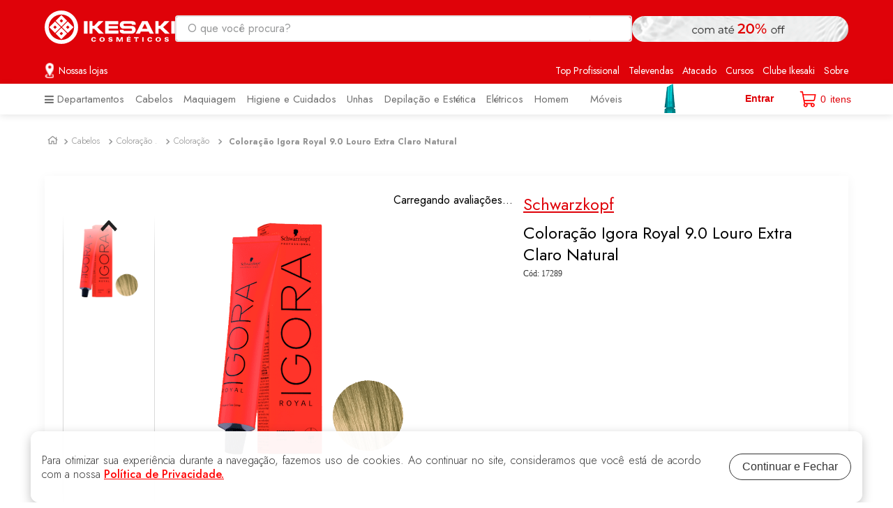

--- FILE ---
content_type: text/html; charset=utf-8
request_url: https://www.google.com/recaptcha/enterprise/anchor?ar=1&k=6LdV7CIpAAAAAPUrHXWlFArQ5hSiNQJk6Ja-vcYM&co=aHR0cHM6Ly93d3cuaWtlc2FraS5jb20uYnI6NDQz&hl=pt-BR&v=PoyoqOPhxBO7pBk68S4YbpHZ&size=invisible&anchor-ms=20000&execute-ms=30000&cb=6wmdky9cvz1
body_size: 48974
content:
<!DOCTYPE HTML><html dir="ltr" lang="pt-BR"><head><meta http-equiv="Content-Type" content="text/html; charset=UTF-8">
<meta http-equiv="X-UA-Compatible" content="IE=edge">
<title>reCAPTCHA</title>
<style type="text/css">
/* cyrillic-ext */
@font-face {
  font-family: 'Roboto';
  font-style: normal;
  font-weight: 400;
  font-stretch: 100%;
  src: url(//fonts.gstatic.com/s/roboto/v48/KFO7CnqEu92Fr1ME7kSn66aGLdTylUAMa3GUBHMdazTgWw.woff2) format('woff2');
  unicode-range: U+0460-052F, U+1C80-1C8A, U+20B4, U+2DE0-2DFF, U+A640-A69F, U+FE2E-FE2F;
}
/* cyrillic */
@font-face {
  font-family: 'Roboto';
  font-style: normal;
  font-weight: 400;
  font-stretch: 100%;
  src: url(//fonts.gstatic.com/s/roboto/v48/KFO7CnqEu92Fr1ME7kSn66aGLdTylUAMa3iUBHMdazTgWw.woff2) format('woff2');
  unicode-range: U+0301, U+0400-045F, U+0490-0491, U+04B0-04B1, U+2116;
}
/* greek-ext */
@font-face {
  font-family: 'Roboto';
  font-style: normal;
  font-weight: 400;
  font-stretch: 100%;
  src: url(//fonts.gstatic.com/s/roboto/v48/KFO7CnqEu92Fr1ME7kSn66aGLdTylUAMa3CUBHMdazTgWw.woff2) format('woff2');
  unicode-range: U+1F00-1FFF;
}
/* greek */
@font-face {
  font-family: 'Roboto';
  font-style: normal;
  font-weight: 400;
  font-stretch: 100%;
  src: url(//fonts.gstatic.com/s/roboto/v48/KFO7CnqEu92Fr1ME7kSn66aGLdTylUAMa3-UBHMdazTgWw.woff2) format('woff2');
  unicode-range: U+0370-0377, U+037A-037F, U+0384-038A, U+038C, U+038E-03A1, U+03A3-03FF;
}
/* math */
@font-face {
  font-family: 'Roboto';
  font-style: normal;
  font-weight: 400;
  font-stretch: 100%;
  src: url(//fonts.gstatic.com/s/roboto/v48/KFO7CnqEu92Fr1ME7kSn66aGLdTylUAMawCUBHMdazTgWw.woff2) format('woff2');
  unicode-range: U+0302-0303, U+0305, U+0307-0308, U+0310, U+0312, U+0315, U+031A, U+0326-0327, U+032C, U+032F-0330, U+0332-0333, U+0338, U+033A, U+0346, U+034D, U+0391-03A1, U+03A3-03A9, U+03B1-03C9, U+03D1, U+03D5-03D6, U+03F0-03F1, U+03F4-03F5, U+2016-2017, U+2034-2038, U+203C, U+2040, U+2043, U+2047, U+2050, U+2057, U+205F, U+2070-2071, U+2074-208E, U+2090-209C, U+20D0-20DC, U+20E1, U+20E5-20EF, U+2100-2112, U+2114-2115, U+2117-2121, U+2123-214F, U+2190, U+2192, U+2194-21AE, U+21B0-21E5, U+21F1-21F2, U+21F4-2211, U+2213-2214, U+2216-22FF, U+2308-230B, U+2310, U+2319, U+231C-2321, U+2336-237A, U+237C, U+2395, U+239B-23B7, U+23D0, U+23DC-23E1, U+2474-2475, U+25AF, U+25B3, U+25B7, U+25BD, U+25C1, U+25CA, U+25CC, U+25FB, U+266D-266F, U+27C0-27FF, U+2900-2AFF, U+2B0E-2B11, U+2B30-2B4C, U+2BFE, U+3030, U+FF5B, U+FF5D, U+1D400-1D7FF, U+1EE00-1EEFF;
}
/* symbols */
@font-face {
  font-family: 'Roboto';
  font-style: normal;
  font-weight: 400;
  font-stretch: 100%;
  src: url(//fonts.gstatic.com/s/roboto/v48/KFO7CnqEu92Fr1ME7kSn66aGLdTylUAMaxKUBHMdazTgWw.woff2) format('woff2');
  unicode-range: U+0001-000C, U+000E-001F, U+007F-009F, U+20DD-20E0, U+20E2-20E4, U+2150-218F, U+2190, U+2192, U+2194-2199, U+21AF, U+21E6-21F0, U+21F3, U+2218-2219, U+2299, U+22C4-22C6, U+2300-243F, U+2440-244A, U+2460-24FF, U+25A0-27BF, U+2800-28FF, U+2921-2922, U+2981, U+29BF, U+29EB, U+2B00-2BFF, U+4DC0-4DFF, U+FFF9-FFFB, U+10140-1018E, U+10190-1019C, U+101A0, U+101D0-101FD, U+102E0-102FB, U+10E60-10E7E, U+1D2C0-1D2D3, U+1D2E0-1D37F, U+1F000-1F0FF, U+1F100-1F1AD, U+1F1E6-1F1FF, U+1F30D-1F30F, U+1F315, U+1F31C, U+1F31E, U+1F320-1F32C, U+1F336, U+1F378, U+1F37D, U+1F382, U+1F393-1F39F, U+1F3A7-1F3A8, U+1F3AC-1F3AF, U+1F3C2, U+1F3C4-1F3C6, U+1F3CA-1F3CE, U+1F3D4-1F3E0, U+1F3ED, U+1F3F1-1F3F3, U+1F3F5-1F3F7, U+1F408, U+1F415, U+1F41F, U+1F426, U+1F43F, U+1F441-1F442, U+1F444, U+1F446-1F449, U+1F44C-1F44E, U+1F453, U+1F46A, U+1F47D, U+1F4A3, U+1F4B0, U+1F4B3, U+1F4B9, U+1F4BB, U+1F4BF, U+1F4C8-1F4CB, U+1F4D6, U+1F4DA, U+1F4DF, U+1F4E3-1F4E6, U+1F4EA-1F4ED, U+1F4F7, U+1F4F9-1F4FB, U+1F4FD-1F4FE, U+1F503, U+1F507-1F50B, U+1F50D, U+1F512-1F513, U+1F53E-1F54A, U+1F54F-1F5FA, U+1F610, U+1F650-1F67F, U+1F687, U+1F68D, U+1F691, U+1F694, U+1F698, U+1F6AD, U+1F6B2, U+1F6B9-1F6BA, U+1F6BC, U+1F6C6-1F6CF, U+1F6D3-1F6D7, U+1F6E0-1F6EA, U+1F6F0-1F6F3, U+1F6F7-1F6FC, U+1F700-1F7FF, U+1F800-1F80B, U+1F810-1F847, U+1F850-1F859, U+1F860-1F887, U+1F890-1F8AD, U+1F8B0-1F8BB, U+1F8C0-1F8C1, U+1F900-1F90B, U+1F93B, U+1F946, U+1F984, U+1F996, U+1F9E9, U+1FA00-1FA6F, U+1FA70-1FA7C, U+1FA80-1FA89, U+1FA8F-1FAC6, U+1FACE-1FADC, U+1FADF-1FAE9, U+1FAF0-1FAF8, U+1FB00-1FBFF;
}
/* vietnamese */
@font-face {
  font-family: 'Roboto';
  font-style: normal;
  font-weight: 400;
  font-stretch: 100%;
  src: url(//fonts.gstatic.com/s/roboto/v48/KFO7CnqEu92Fr1ME7kSn66aGLdTylUAMa3OUBHMdazTgWw.woff2) format('woff2');
  unicode-range: U+0102-0103, U+0110-0111, U+0128-0129, U+0168-0169, U+01A0-01A1, U+01AF-01B0, U+0300-0301, U+0303-0304, U+0308-0309, U+0323, U+0329, U+1EA0-1EF9, U+20AB;
}
/* latin-ext */
@font-face {
  font-family: 'Roboto';
  font-style: normal;
  font-weight: 400;
  font-stretch: 100%;
  src: url(//fonts.gstatic.com/s/roboto/v48/KFO7CnqEu92Fr1ME7kSn66aGLdTylUAMa3KUBHMdazTgWw.woff2) format('woff2');
  unicode-range: U+0100-02BA, U+02BD-02C5, U+02C7-02CC, U+02CE-02D7, U+02DD-02FF, U+0304, U+0308, U+0329, U+1D00-1DBF, U+1E00-1E9F, U+1EF2-1EFF, U+2020, U+20A0-20AB, U+20AD-20C0, U+2113, U+2C60-2C7F, U+A720-A7FF;
}
/* latin */
@font-face {
  font-family: 'Roboto';
  font-style: normal;
  font-weight: 400;
  font-stretch: 100%;
  src: url(//fonts.gstatic.com/s/roboto/v48/KFO7CnqEu92Fr1ME7kSn66aGLdTylUAMa3yUBHMdazQ.woff2) format('woff2');
  unicode-range: U+0000-00FF, U+0131, U+0152-0153, U+02BB-02BC, U+02C6, U+02DA, U+02DC, U+0304, U+0308, U+0329, U+2000-206F, U+20AC, U+2122, U+2191, U+2193, U+2212, U+2215, U+FEFF, U+FFFD;
}
/* cyrillic-ext */
@font-face {
  font-family: 'Roboto';
  font-style: normal;
  font-weight: 500;
  font-stretch: 100%;
  src: url(//fonts.gstatic.com/s/roboto/v48/KFO7CnqEu92Fr1ME7kSn66aGLdTylUAMa3GUBHMdazTgWw.woff2) format('woff2');
  unicode-range: U+0460-052F, U+1C80-1C8A, U+20B4, U+2DE0-2DFF, U+A640-A69F, U+FE2E-FE2F;
}
/* cyrillic */
@font-face {
  font-family: 'Roboto';
  font-style: normal;
  font-weight: 500;
  font-stretch: 100%;
  src: url(//fonts.gstatic.com/s/roboto/v48/KFO7CnqEu92Fr1ME7kSn66aGLdTylUAMa3iUBHMdazTgWw.woff2) format('woff2');
  unicode-range: U+0301, U+0400-045F, U+0490-0491, U+04B0-04B1, U+2116;
}
/* greek-ext */
@font-face {
  font-family: 'Roboto';
  font-style: normal;
  font-weight: 500;
  font-stretch: 100%;
  src: url(//fonts.gstatic.com/s/roboto/v48/KFO7CnqEu92Fr1ME7kSn66aGLdTylUAMa3CUBHMdazTgWw.woff2) format('woff2');
  unicode-range: U+1F00-1FFF;
}
/* greek */
@font-face {
  font-family: 'Roboto';
  font-style: normal;
  font-weight: 500;
  font-stretch: 100%;
  src: url(//fonts.gstatic.com/s/roboto/v48/KFO7CnqEu92Fr1ME7kSn66aGLdTylUAMa3-UBHMdazTgWw.woff2) format('woff2');
  unicode-range: U+0370-0377, U+037A-037F, U+0384-038A, U+038C, U+038E-03A1, U+03A3-03FF;
}
/* math */
@font-face {
  font-family: 'Roboto';
  font-style: normal;
  font-weight: 500;
  font-stretch: 100%;
  src: url(//fonts.gstatic.com/s/roboto/v48/KFO7CnqEu92Fr1ME7kSn66aGLdTylUAMawCUBHMdazTgWw.woff2) format('woff2');
  unicode-range: U+0302-0303, U+0305, U+0307-0308, U+0310, U+0312, U+0315, U+031A, U+0326-0327, U+032C, U+032F-0330, U+0332-0333, U+0338, U+033A, U+0346, U+034D, U+0391-03A1, U+03A3-03A9, U+03B1-03C9, U+03D1, U+03D5-03D6, U+03F0-03F1, U+03F4-03F5, U+2016-2017, U+2034-2038, U+203C, U+2040, U+2043, U+2047, U+2050, U+2057, U+205F, U+2070-2071, U+2074-208E, U+2090-209C, U+20D0-20DC, U+20E1, U+20E5-20EF, U+2100-2112, U+2114-2115, U+2117-2121, U+2123-214F, U+2190, U+2192, U+2194-21AE, U+21B0-21E5, U+21F1-21F2, U+21F4-2211, U+2213-2214, U+2216-22FF, U+2308-230B, U+2310, U+2319, U+231C-2321, U+2336-237A, U+237C, U+2395, U+239B-23B7, U+23D0, U+23DC-23E1, U+2474-2475, U+25AF, U+25B3, U+25B7, U+25BD, U+25C1, U+25CA, U+25CC, U+25FB, U+266D-266F, U+27C0-27FF, U+2900-2AFF, U+2B0E-2B11, U+2B30-2B4C, U+2BFE, U+3030, U+FF5B, U+FF5D, U+1D400-1D7FF, U+1EE00-1EEFF;
}
/* symbols */
@font-face {
  font-family: 'Roboto';
  font-style: normal;
  font-weight: 500;
  font-stretch: 100%;
  src: url(//fonts.gstatic.com/s/roboto/v48/KFO7CnqEu92Fr1ME7kSn66aGLdTylUAMaxKUBHMdazTgWw.woff2) format('woff2');
  unicode-range: U+0001-000C, U+000E-001F, U+007F-009F, U+20DD-20E0, U+20E2-20E4, U+2150-218F, U+2190, U+2192, U+2194-2199, U+21AF, U+21E6-21F0, U+21F3, U+2218-2219, U+2299, U+22C4-22C6, U+2300-243F, U+2440-244A, U+2460-24FF, U+25A0-27BF, U+2800-28FF, U+2921-2922, U+2981, U+29BF, U+29EB, U+2B00-2BFF, U+4DC0-4DFF, U+FFF9-FFFB, U+10140-1018E, U+10190-1019C, U+101A0, U+101D0-101FD, U+102E0-102FB, U+10E60-10E7E, U+1D2C0-1D2D3, U+1D2E0-1D37F, U+1F000-1F0FF, U+1F100-1F1AD, U+1F1E6-1F1FF, U+1F30D-1F30F, U+1F315, U+1F31C, U+1F31E, U+1F320-1F32C, U+1F336, U+1F378, U+1F37D, U+1F382, U+1F393-1F39F, U+1F3A7-1F3A8, U+1F3AC-1F3AF, U+1F3C2, U+1F3C4-1F3C6, U+1F3CA-1F3CE, U+1F3D4-1F3E0, U+1F3ED, U+1F3F1-1F3F3, U+1F3F5-1F3F7, U+1F408, U+1F415, U+1F41F, U+1F426, U+1F43F, U+1F441-1F442, U+1F444, U+1F446-1F449, U+1F44C-1F44E, U+1F453, U+1F46A, U+1F47D, U+1F4A3, U+1F4B0, U+1F4B3, U+1F4B9, U+1F4BB, U+1F4BF, U+1F4C8-1F4CB, U+1F4D6, U+1F4DA, U+1F4DF, U+1F4E3-1F4E6, U+1F4EA-1F4ED, U+1F4F7, U+1F4F9-1F4FB, U+1F4FD-1F4FE, U+1F503, U+1F507-1F50B, U+1F50D, U+1F512-1F513, U+1F53E-1F54A, U+1F54F-1F5FA, U+1F610, U+1F650-1F67F, U+1F687, U+1F68D, U+1F691, U+1F694, U+1F698, U+1F6AD, U+1F6B2, U+1F6B9-1F6BA, U+1F6BC, U+1F6C6-1F6CF, U+1F6D3-1F6D7, U+1F6E0-1F6EA, U+1F6F0-1F6F3, U+1F6F7-1F6FC, U+1F700-1F7FF, U+1F800-1F80B, U+1F810-1F847, U+1F850-1F859, U+1F860-1F887, U+1F890-1F8AD, U+1F8B0-1F8BB, U+1F8C0-1F8C1, U+1F900-1F90B, U+1F93B, U+1F946, U+1F984, U+1F996, U+1F9E9, U+1FA00-1FA6F, U+1FA70-1FA7C, U+1FA80-1FA89, U+1FA8F-1FAC6, U+1FACE-1FADC, U+1FADF-1FAE9, U+1FAF0-1FAF8, U+1FB00-1FBFF;
}
/* vietnamese */
@font-face {
  font-family: 'Roboto';
  font-style: normal;
  font-weight: 500;
  font-stretch: 100%;
  src: url(//fonts.gstatic.com/s/roboto/v48/KFO7CnqEu92Fr1ME7kSn66aGLdTylUAMa3OUBHMdazTgWw.woff2) format('woff2');
  unicode-range: U+0102-0103, U+0110-0111, U+0128-0129, U+0168-0169, U+01A0-01A1, U+01AF-01B0, U+0300-0301, U+0303-0304, U+0308-0309, U+0323, U+0329, U+1EA0-1EF9, U+20AB;
}
/* latin-ext */
@font-face {
  font-family: 'Roboto';
  font-style: normal;
  font-weight: 500;
  font-stretch: 100%;
  src: url(//fonts.gstatic.com/s/roboto/v48/KFO7CnqEu92Fr1ME7kSn66aGLdTylUAMa3KUBHMdazTgWw.woff2) format('woff2');
  unicode-range: U+0100-02BA, U+02BD-02C5, U+02C7-02CC, U+02CE-02D7, U+02DD-02FF, U+0304, U+0308, U+0329, U+1D00-1DBF, U+1E00-1E9F, U+1EF2-1EFF, U+2020, U+20A0-20AB, U+20AD-20C0, U+2113, U+2C60-2C7F, U+A720-A7FF;
}
/* latin */
@font-face {
  font-family: 'Roboto';
  font-style: normal;
  font-weight: 500;
  font-stretch: 100%;
  src: url(//fonts.gstatic.com/s/roboto/v48/KFO7CnqEu92Fr1ME7kSn66aGLdTylUAMa3yUBHMdazQ.woff2) format('woff2');
  unicode-range: U+0000-00FF, U+0131, U+0152-0153, U+02BB-02BC, U+02C6, U+02DA, U+02DC, U+0304, U+0308, U+0329, U+2000-206F, U+20AC, U+2122, U+2191, U+2193, U+2212, U+2215, U+FEFF, U+FFFD;
}
/* cyrillic-ext */
@font-face {
  font-family: 'Roboto';
  font-style: normal;
  font-weight: 900;
  font-stretch: 100%;
  src: url(//fonts.gstatic.com/s/roboto/v48/KFO7CnqEu92Fr1ME7kSn66aGLdTylUAMa3GUBHMdazTgWw.woff2) format('woff2');
  unicode-range: U+0460-052F, U+1C80-1C8A, U+20B4, U+2DE0-2DFF, U+A640-A69F, U+FE2E-FE2F;
}
/* cyrillic */
@font-face {
  font-family: 'Roboto';
  font-style: normal;
  font-weight: 900;
  font-stretch: 100%;
  src: url(//fonts.gstatic.com/s/roboto/v48/KFO7CnqEu92Fr1ME7kSn66aGLdTylUAMa3iUBHMdazTgWw.woff2) format('woff2');
  unicode-range: U+0301, U+0400-045F, U+0490-0491, U+04B0-04B1, U+2116;
}
/* greek-ext */
@font-face {
  font-family: 'Roboto';
  font-style: normal;
  font-weight: 900;
  font-stretch: 100%;
  src: url(//fonts.gstatic.com/s/roboto/v48/KFO7CnqEu92Fr1ME7kSn66aGLdTylUAMa3CUBHMdazTgWw.woff2) format('woff2');
  unicode-range: U+1F00-1FFF;
}
/* greek */
@font-face {
  font-family: 'Roboto';
  font-style: normal;
  font-weight: 900;
  font-stretch: 100%;
  src: url(//fonts.gstatic.com/s/roboto/v48/KFO7CnqEu92Fr1ME7kSn66aGLdTylUAMa3-UBHMdazTgWw.woff2) format('woff2');
  unicode-range: U+0370-0377, U+037A-037F, U+0384-038A, U+038C, U+038E-03A1, U+03A3-03FF;
}
/* math */
@font-face {
  font-family: 'Roboto';
  font-style: normal;
  font-weight: 900;
  font-stretch: 100%;
  src: url(//fonts.gstatic.com/s/roboto/v48/KFO7CnqEu92Fr1ME7kSn66aGLdTylUAMawCUBHMdazTgWw.woff2) format('woff2');
  unicode-range: U+0302-0303, U+0305, U+0307-0308, U+0310, U+0312, U+0315, U+031A, U+0326-0327, U+032C, U+032F-0330, U+0332-0333, U+0338, U+033A, U+0346, U+034D, U+0391-03A1, U+03A3-03A9, U+03B1-03C9, U+03D1, U+03D5-03D6, U+03F0-03F1, U+03F4-03F5, U+2016-2017, U+2034-2038, U+203C, U+2040, U+2043, U+2047, U+2050, U+2057, U+205F, U+2070-2071, U+2074-208E, U+2090-209C, U+20D0-20DC, U+20E1, U+20E5-20EF, U+2100-2112, U+2114-2115, U+2117-2121, U+2123-214F, U+2190, U+2192, U+2194-21AE, U+21B0-21E5, U+21F1-21F2, U+21F4-2211, U+2213-2214, U+2216-22FF, U+2308-230B, U+2310, U+2319, U+231C-2321, U+2336-237A, U+237C, U+2395, U+239B-23B7, U+23D0, U+23DC-23E1, U+2474-2475, U+25AF, U+25B3, U+25B7, U+25BD, U+25C1, U+25CA, U+25CC, U+25FB, U+266D-266F, U+27C0-27FF, U+2900-2AFF, U+2B0E-2B11, U+2B30-2B4C, U+2BFE, U+3030, U+FF5B, U+FF5D, U+1D400-1D7FF, U+1EE00-1EEFF;
}
/* symbols */
@font-face {
  font-family: 'Roboto';
  font-style: normal;
  font-weight: 900;
  font-stretch: 100%;
  src: url(//fonts.gstatic.com/s/roboto/v48/KFO7CnqEu92Fr1ME7kSn66aGLdTylUAMaxKUBHMdazTgWw.woff2) format('woff2');
  unicode-range: U+0001-000C, U+000E-001F, U+007F-009F, U+20DD-20E0, U+20E2-20E4, U+2150-218F, U+2190, U+2192, U+2194-2199, U+21AF, U+21E6-21F0, U+21F3, U+2218-2219, U+2299, U+22C4-22C6, U+2300-243F, U+2440-244A, U+2460-24FF, U+25A0-27BF, U+2800-28FF, U+2921-2922, U+2981, U+29BF, U+29EB, U+2B00-2BFF, U+4DC0-4DFF, U+FFF9-FFFB, U+10140-1018E, U+10190-1019C, U+101A0, U+101D0-101FD, U+102E0-102FB, U+10E60-10E7E, U+1D2C0-1D2D3, U+1D2E0-1D37F, U+1F000-1F0FF, U+1F100-1F1AD, U+1F1E6-1F1FF, U+1F30D-1F30F, U+1F315, U+1F31C, U+1F31E, U+1F320-1F32C, U+1F336, U+1F378, U+1F37D, U+1F382, U+1F393-1F39F, U+1F3A7-1F3A8, U+1F3AC-1F3AF, U+1F3C2, U+1F3C4-1F3C6, U+1F3CA-1F3CE, U+1F3D4-1F3E0, U+1F3ED, U+1F3F1-1F3F3, U+1F3F5-1F3F7, U+1F408, U+1F415, U+1F41F, U+1F426, U+1F43F, U+1F441-1F442, U+1F444, U+1F446-1F449, U+1F44C-1F44E, U+1F453, U+1F46A, U+1F47D, U+1F4A3, U+1F4B0, U+1F4B3, U+1F4B9, U+1F4BB, U+1F4BF, U+1F4C8-1F4CB, U+1F4D6, U+1F4DA, U+1F4DF, U+1F4E3-1F4E6, U+1F4EA-1F4ED, U+1F4F7, U+1F4F9-1F4FB, U+1F4FD-1F4FE, U+1F503, U+1F507-1F50B, U+1F50D, U+1F512-1F513, U+1F53E-1F54A, U+1F54F-1F5FA, U+1F610, U+1F650-1F67F, U+1F687, U+1F68D, U+1F691, U+1F694, U+1F698, U+1F6AD, U+1F6B2, U+1F6B9-1F6BA, U+1F6BC, U+1F6C6-1F6CF, U+1F6D3-1F6D7, U+1F6E0-1F6EA, U+1F6F0-1F6F3, U+1F6F7-1F6FC, U+1F700-1F7FF, U+1F800-1F80B, U+1F810-1F847, U+1F850-1F859, U+1F860-1F887, U+1F890-1F8AD, U+1F8B0-1F8BB, U+1F8C0-1F8C1, U+1F900-1F90B, U+1F93B, U+1F946, U+1F984, U+1F996, U+1F9E9, U+1FA00-1FA6F, U+1FA70-1FA7C, U+1FA80-1FA89, U+1FA8F-1FAC6, U+1FACE-1FADC, U+1FADF-1FAE9, U+1FAF0-1FAF8, U+1FB00-1FBFF;
}
/* vietnamese */
@font-face {
  font-family: 'Roboto';
  font-style: normal;
  font-weight: 900;
  font-stretch: 100%;
  src: url(//fonts.gstatic.com/s/roboto/v48/KFO7CnqEu92Fr1ME7kSn66aGLdTylUAMa3OUBHMdazTgWw.woff2) format('woff2');
  unicode-range: U+0102-0103, U+0110-0111, U+0128-0129, U+0168-0169, U+01A0-01A1, U+01AF-01B0, U+0300-0301, U+0303-0304, U+0308-0309, U+0323, U+0329, U+1EA0-1EF9, U+20AB;
}
/* latin-ext */
@font-face {
  font-family: 'Roboto';
  font-style: normal;
  font-weight: 900;
  font-stretch: 100%;
  src: url(//fonts.gstatic.com/s/roboto/v48/KFO7CnqEu92Fr1ME7kSn66aGLdTylUAMa3KUBHMdazTgWw.woff2) format('woff2');
  unicode-range: U+0100-02BA, U+02BD-02C5, U+02C7-02CC, U+02CE-02D7, U+02DD-02FF, U+0304, U+0308, U+0329, U+1D00-1DBF, U+1E00-1E9F, U+1EF2-1EFF, U+2020, U+20A0-20AB, U+20AD-20C0, U+2113, U+2C60-2C7F, U+A720-A7FF;
}
/* latin */
@font-face {
  font-family: 'Roboto';
  font-style: normal;
  font-weight: 900;
  font-stretch: 100%;
  src: url(//fonts.gstatic.com/s/roboto/v48/KFO7CnqEu92Fr1ME7kSn66aGLdTylUAMa3yUBHMdazQ.woff2) format('woff2');
  unicode-range: U+0000-00FF, U+0131, U+0152-0153, U+02BB-02BC, U+02C6, U+02DA, U+02DC, U+0304, U+0308, U+0329, U+2000-206F, U+20AC, U+2122, U+2191, U+2193, U+2212, U+2215, U+FEFF, U+FFFD;
}

</style>
<link rel="stylesheet" type="text/css" href="https://www.gstatic.com/recaptcha/releases/PoyoqOPhxBO7pBk68S4YbpHZ/styles__ltr.css">
<script nonce="sAkNYQvW9h9qE805wIM28g" type="text/javascript">window['__recaptcha_api'] = 'https://www.google.com/recaptcha/enterprise/';</script>
<script type="text/javascript" src="https://www.gstatic.com/recaptcha/releases/PoyoqOPhxBO7pBk68S4YbpHZ/recaptcha__pt_br.js" nonce="sAkNYQvW9h9qE805wIM28g">
      
    </script></head>
<body><div id="rc-anchor-alert" class="rc-anchor-alert"></div>
<input type="hidden" id="recaptcha-token" value="[base64]">
<script type="text/javascript" nonce="sAkNYQvW9h9qE805wIM28g">
      recaptcha.anchor.Main.init("[\x22ainput\x22,[\x22bgdata\x22,\x22\x22,\[base64]/[base64]/[base64]/[base64]/[base64]/[base64]/[base64]/[base64]/[base64]/[base64]\\u003d\x22,\[base64]\\u003d\x22,\x22wpLCiMKFw7zDhcOIwqvDt8OMw6XCo1B+R8KMwpwOQTwFw5zDpB7DrcOlw73DosOrcMOwwrzCvMKewrvCjQ5Xwrk3f8OZwrlmwqJJw4jDrMOxN1vCkVrCkipIwpQvK8ORwpvDk8KUY8Orw6vCqsKAw75/ADXDgMKxwpXCqMOdbUvDuFN4wpjDviMew4XCln/CtUlHcGdHQMOeNXN6VGnDmX7Cv8OwwpTClcOWKHXCi0HCmRMiXyXCtsOMw7l4w5FBwr5Pwr5qYBTCmmbDnsORY8ONKcK4ayApwqTCimkHw4/CgGrCrsOyX8O4bQ3CjsOBwr7DmMKcw4oBw6vCnMOSwrHCvWJ/wrhGDWrDg8Ktw4rCr8KQUyMYNwUmwqkpQsKnwpNMA8O5wqrDocOwwrzDmMKjw6Fzw67DtsOPw55xwrtjwp7CkwAzbcK/[base64]/J8KQwppgwoVcwoF/e8KFwoLCusOpwqY8PMKUbMOQVQrDjcKDwp3DgsKUwoDCiGxNN8KHwqLCuEk3w5LDr8O8DcO+w6jCqcOlVn50w5bCkTMEwpzCkMK+RXcIX8O3ciDDt8O8wq3DjA9VMsKKAUDDk8KjfSccXsO2bWlTw6LCq18Rw5ZPKm3Dm8K5woLDo8ONw4LDucO9fMOdw4/CqMKcd8Orw6HDo8KiwoHDsVYlKcOYwoDDmMOhw5ksKQAZYMO2w5PDihR6w5Bhw7DDvmFnwq3DpljChsKrw4XDgcOfwpLCt8KTY8ODAMKDQMOMw515wolgw5Nkw63CmcO5w4kwdcKPeXfCsyvCuAXDusK/wpnCuXnCgsKFaztLajnCswjDjMOsC8KBe2PCtcK1BWwlf8O6a1bCl8K3LsOVw5VBf2wsw6vDscKhwprDhhs+wrrDuMKLO8K0JcO6UBnDknNnUx7DnmXCiwXDhCMqwpp1McO9w59EAcOtNcOvL8OWwoFnGRvDuMKcw6R4FcO/wqlqwqjClk1bw4jDpRpoW2N1JzjCgcKBw7tzwp/DoMO5w618woPDtlUPwog4Q8KVV8OGXcOTwrvCusK+JiLCkEkNwpQawp8Vw5wNw591KMOpw6/CpAIxHsKwD0nDiMKOF2PDrF9IUXbDnBXDhH7DssKWwqpzwqlLAzHDmBA6wofCuMK/w49lfMKEYg/DmjjDhMOgwpsoRMO5w5RGcMOWwoTCl8KCw4bDlsKSwq1cw5AYBsOdwpsAwqHCuCdwKcOhw5jCowhAwpvCrMO3Pi1gw450wo7Cj8OxwqwaMcO1wowwwo/Dh8OrJ8KNMsOgw5Y9Lj/CpsKnw5ZFITvDqVPCgx8Mw4rDsUAYwp7CncOdJcKKASdbwrLDl8KbF3/CsMKLCV3DoXPDpQnDrg0GecOoGcKFYMOjw6hNw489woTDn8KLwq3Ctx7CmMOswocKwpPDqE/Dr2t5AyMUSxHCt8K7wq46H8OxwqpfwoUIwoIZaMOmw5HCmcOBVh5eD8OpwpZ/w7zCgxZyYMK0SGnCnsORGsKHV8Ojw7lRw6VNRMOtFcKDMcKaw6nDhMKNw5rChcOMCRPCl8OIwrk/w4DDqXF2wqFUwpPDmAQcwrXCi2RfwqDDn8KKESwAHsKjw4peME/[base64]/w7jDt8OVwrLDhMKpXsK3cUZhw5NCPsOwwpzCsFfCvsKjwrzDusOlAlrDribCiMKQGcOtBV0xOWI8w7TDvsO7w5Yrwq1Iw5tkw55IInZiNkIpwojCj2ppDcOtwo3ChsK2VzTDgcKUe3AswppBJMO/wo7Dr8OVw4ZvLUg9wqpLW8KZAxHDgsK3wrAHw7vDusOUL8K/OcOKb8O/IMK7w5DDrMOTwpjDrhXDvMOHd8OBwpAwIFrDmTjCo8OXw4bCicKFw5TCo3bCucObwoURYMKWTcKxVUE/w714w5ozX1QYIMOudRzDkjLCqsOaaALCoyDDvVwoK8OSwr7Cg8O0w65Dw44Aw7xIc8OWAcKgGMKowqc6WsK2wrwpHSzCt8KeTsK6woXCk8OmMsKkHw/[base64]/SBFyw6PDpVfDosKgw5MXwpDCnsOAGkBnXMOKwqPDuMKXM8KGw7RLw710w58HH8Okw7XCosOXwpfDg8OEwqRzFcOVKzvCughSw6Ijw6RbWMKLEHkmLyjDosOKFBxOR3lSwoUrwrnCjB7Ct0dmwoMePcOoSsOzwpsWZsO0K00/[base64]/[base64]/Cg1gqWAwNZHbDusKQwo/CvmtFZsKlOcO2w67CqMOzEcOtw5ABE8OOwqsZwr9QwpHChMKdCMKjwrHDj8K0CMOpw7rDq8OVwoTDlGPDtwFkw4pWAcOewpzCuMKtP8Kkw53DrcO9ei9hw5nDgsKXJ8KKZ8KGwpwjVsO7OMKDw5RmUcKQQDx9wrLCkMOYNChSEcKDw5fDvRtQW2/DmcKRIcKRWUsuBk3Dh8KiCzdiZh5sLMKSAwHDqMOyD8ODLsOaw6PCgMOmTmHCiVZDw5nDtsORwo7CisOEfQPDjl7DscKVw4E9NSrDl8OAwq/[base64]/DnsOqw77CkCFPwqAhBSvDtAzCsDXDn8OMYSAgw77DicOyw4TDpcKZw4nCtsOIGQ/CmMKnwoLDhFISw6HDl3zDkMOpJcKkwrzCjMO2ej3Dql/[base64]/[base64]/[base64]/[base64]/Di0DDosKew7rCnsOgw7lvasOlE8OlTTZSNyEhT8Kfw6NGwrJEwrkNw6QKw49pw4Qlw6jCjsOlAChow4VsZg3DicKaGcKUw7DCsMKmY8K0Pg/DuRLCqsKRbB/Cn8KSwoPCksOhScOTWsKoJcKEaRnDrsONWg1owqZ7BcKXw4ggwqDCq8KuahhEwroBTsK6YsOnET3Dr1fDosKrAMODUMO3UsKhTWVsw6EpwoU5w5tafsO8w6zCt0XDkMOyw53CicKnw7/ClsKDw7PCl8O9w6jDjTJhVm5tcsKmwogtZXPCsy3DoSjChcKAHMK/w4UAUcKoAMKpV8KMKkU4KsOaIgtydTTCuzjDph5oNMO9w4TDqcOww44+LXDDgnoHwqzCnjHChVoXwoLCiMKcVhDCnEPDqsOeJmzDjFvDrsOsPMO/SMK2w7XDjMOFwpJzw53DssOdVA7Drz3Cj0XCuEtBw73DlVcHbHkTQ8OhTMK0w73DksKyB8OvwpISM8KwwpHCjsKPw5XDusKAwobCohnCqBDCkG9LJl7DvTbCgCnDvcOmcsKoORd8Mm3CicKLFmPDicK9wqPDsMOFEzo+wrnDkyvDlMKow6hrw7Q/CMOBYcKeM8OpIyLCgVjCgsOsZ3Bbw5cqwoBawqXDtQoPYFNuHsO2w7ZzOiHCnsKHAMK2BsOOw59Jw6/CohPCiBrCriHCh8OREMKZBnFHPRJDP8K5KsOnJ8OREkYww6fCoFPDp8O2WsOWwqTCp8OGw6l5YMK8w57CuyLCkMOSwobCl1Iowp5ww7TDvcKkw6jCiT7DpkAow6jCqMKiw4BfwoDCtRFNwpzCs3NnNMOBM8Oow69Mw5Vrw7bCmMOEBwlww5l9w5TCk0DDsFvDrU/Dt0QIw7RgccOHBzzDmgoFU0Qmf8OSwoLClhhEw5HDgMOawo/DkWV/ZgQaw7jCsU7Dkwd8HypvHcOFwpYjKcOIw57DrFgTJsOBwp3ClcKOVcOvBsOSwpdsU8OJHz44YsOtw77Dg8Kpwo96w5c3SnbCnQTDvsKXw7TDg8K7KhNdQ2EdMUzDgUTDiC/CjwJ0wq/CmULCmSnCh8Krw4ISwoAgCG9ZOMKKw7PDiB4jwo3CoyVTwpXCuWslw6cQw4Iqw4tdw6DChsOMfcOswq1ROkNpw4LCn2TCvcKoE39Zwo3Dp0kfWcOcIh0lRydXb8KKwqfCucORbsKOw4rCm0LDnTjCpnUlw43DqX/DmyfDnsKNW0B7w7bDviTDqH/[base64]/BkHDvcOZwprDp8KhZwPCn3YHNMOLEsKUwpl9w6jClcOhAsK5wq7CvT7CpR3CskcMdsKGfjQkw7PCuwUMYcOdwrrCrVLDtCcewot0wqIhK2PCrArDiWnDogTDiQLCkgzCiMO6w5QLw69dw5jDkXBHwqQFwrjCt3nChcKgw5HDlsOnXcOywqVGUTRYwo/CvMOQw7Icw5TCjsKxHg/Dow/[base64]/Ch8KSUHDCksOoFgjDty/[base64]/ccO6wqJrw6YhN8KewpLDpsKTfCPCggZzVALDo8KGbcK5wpzDiRrDk38XJcKiw5p+w754HQYXw5DDjsK6ccO+ccOswrJ/wq7CulHCl8KEez3CvQbCgsOGw5dXYgLDpUVmwo4vw7dpB0XDrMO0w6o7LHLCvMKqTjPDlF0Wwr7DnWbCmEDDgj86wqHDtTfDhQRhLGFzw7rCvC7Cm8K1UQBxTsOpOljCu8ODw4/DtxDCrcKLRGVzw4tOwr9/DzfCnAPDuMOnw4g/w4jCpB/DgAZTwrnDqwREHEM+wp8cwovDrcOtw4oYw7JqWsO5alEZOQxwZFHCjsKhw5w/w5c/w67DhMKxa8OcKsKQW0DClGHDtMO+OwI4C09Qw6YJQWPDksKUW8KawoXDnH/DiMKrwprDlcKNwrTDuQLCpMK3THDDi8KfwqjDjMK8w6jDu8OXHw/CplLDosOEw5fCv8OkW8OWw7DDlkoOBD1BBMOjf1d0GMO1GMO8CUVtwqzCkMOyd8OScn4+wpDDsBUKwp8yMsKpw4DCh28ow68KEMKow53CgcOpw47CkMK/[base64]/ChMKgwpzDqD7CpwfDkQVZw6vCnMK7w5glw5ZCQk3Dp8KPw7LDlcOibcKcB8KfwqJtw5MQXQrDkcKbwrnDkjcIVWXCqsO6ccKIw7pZwoPCik5bPMKIPMOnfhPDnVQOOjjCukjDoMOhw4YWYMKyVsKBwpt9XcKgHsOtw4fClVvCl8O/[base64]/H8KkwpvDicKoC0wBwpbCiMO+dsOTwpzDtR3Djl8YCsKgwrfDvMO3ZcK+wr0Lw4Q0J1jCrcK2HTBhAjTCnkDDnsKlw7/Cq8ODwr3CmMOAasKRwqvDmxbDqRfDgmA+wrvDrsKvbMKxDMKcM3IewpsVwpc7ah3CkhZsw47CmTnDhV94woHDmA/Dp15Dw53Domdew6EQw7LCvjHCsycUw5zCs0xWOkxYRFrDtR8kNcOqS2jCkcOgXcKOwo9/EsKWwpHCj8OGwrTCqzXCg2oGEiUsB1wNw4XDnRBrUV3Cu3lWwoDCjMO4w7RIKcOnw5PDmkkpGsKuAzjDllnCnkN3wrvCg8KuLzZWw4bDhRHDo8OdecK7woAQw78/w4oGd8OZJ8Klw5jDkMKiEmpRw77DhcKUw4I+KMO8w6XCil7CjcKDw7lPw5XDgMKhw7DCnsK6wpPCg8KXw5lSwo/DqcOHUDthX8K6w6TDgsKzw7xWIyM+w7hLHWzDoijDhsOcwovCnsKLbsO4aTfDiyhxwrYnwrduwqvCgGfDjcOzbm3DoXjDq8Ojw63DhhXCkU3CqMOGw7wYOibDqTAYwq0Zw6pQw6sfGsO9El4Jw6/CvsOTw6XCuyfDkR/Duj7DlmbCgREiBMOmBnF0C8K6wqTDtwEzw4fCjijDhcOUIMOkBAbDssKmw77CkR3DpSAkw5zCqQsqXWlQw7wKAsOARcKxw6DDgT3Dn0jDqMOOXsKwKlljVh1Vwr3DjcKzwrHCpRxxGFbDuzB7F8O9aEJFZx/[base64]/MmjDq8KpPMO6w7PDiMO1aMOlw5UdMMO4w78MwpbCh8KNfGZswpgrw65Ywr4lw6bDusKtdMK5wpUjYA/[base64]/Co3o9I8KpwqNIwpHDk1luw63DqCfCqMKnwqQ4wrXDkwTCrDBhw5UpfcOyw6rDkkvDsMKuw6nDrsOJw6lKDcOfwocjScKeXsK1UcKnwq3DrXJjw6FORkoUDWobFjXDkcKRBBvDsMOaRsOnw7DCrxPDj8OxUic9Q8OIZycxY8O/NHHDtiofL8KVwo7CqMOxEGjDt3nDnMOKwoPCp8KTUsOxw5PDvynDocKVw4k2w4IyDwTCnSgfwpMmwoxEMR1pwrbCl8O2NcOcSQnDuHUHw5jCsMO7w6TCv3B4w47CisKmcsKULyR/QkTDqVNdPsOzwrvCrxMXPmQjfhPCrxfDr0E/w7cFLXnDoWTDh1IGZsO+w67Dgl/DgsOrHHx+w6U6IT5swrvDsMO8w5wLwqUrw4Vawq7Djx0wXHDCjBY6RcK/RMOhw6TDoGDChTDCj3kRVMO0w74qLm3DicOcwoTCpHXCpMOuw67Cjk8pAT3ChjnDnMKvwrVRw4DCtVdBw6vDu2MLw63DqW8cGMK0RMKZIMK0w5Z7wqzDuMO3HEbDjTHDvQDCiU7DkUXDnjfCgSTDq8KtEcKCJcKDQ8KrcmPCv25swovCmmoIOG4RMgrDimLCtT/DtcKSTWVNwrtrw6tsw6bDuMOHVEYVw77Cj8K6wrzDhsKzwo/DlsO1XU7ChHs+EMKQwrPDgnYNwphzQEfCjQdEw5bCn8OZZTrCr8O8eMKDwobDiTpLb8OGwoXCt2UaNsOQwpYKw6Fmw5TDt1LDgQYvNMO/w6s/w6Ajw4oDbsO1DmjDmMKow7oKbcKrTMKgAmnDkMKQCDElw5g/[base64]/DhU8MGnvDiw3CsMKdwrfCg8KQw4AvRcOnfMOQw4zDiwbCvFTCnBvDkyjDvV/Ck8Oyw7pFwqJvw7JqcCzDkcObwoXDoMO5w5XDpV7CnsKuw7VtZhs4w4F6w6A/TV7ClcKcw7l3w7B8KkvDs8KtP8OgW3I/wr13Ek3ChsKzwrjDo8OPGlTCnx3ClsODecKFOMKKw4/[base64]/[base64]/CmMOKwqbCp0Byw7ZAwpDCv2nDlsO5wq8Cwrs/CBzCkDLClMKZwrYPw5rCmcKcwqvChcKDVyc4wp/DpCFuKjTDv8KzE8OhZsKuwr8IWcK7IcKjw78ELEteEBp1wqzDrSLCsD4GUMOmVlTClsKOOBTDs8KgDcOQw6VBLnnDmgpefhTDuE5Tw5YvwqfDijU/[base64]/Dl37DoxLDoMK3A8K7wroqwrpnTG1bwrDCikdjwrouGHpOw4tzK8OaDk7Cjw9Mw6cIYcKgJcKGw6ARw63Dg8OAY8O+L8OBXiQKw5LDsMKfaXVAe8KwwqkqwrnDhwHDszvDncKdwpUMWAYUe1YEwpBEw7J6w61Vw55SM20iOG/Ciyskwp5vwq9Ow7/CicO3w6TDojbCj8KIFwTDqh3Dt8Kqw5lJwqcTWzzCqMK3NF54c39jCifDnkNuwrbDosOXP8OqVMK7WAYsw4UlwrzDgsOSwrIHE8OOwohHU8Oow7khw6RKDQo/w6zCrsOtwpbCtMK4ZcOIw5YJwoHDmcOxwq49wrsbwrLDiw4Tdz3Do8KbQMO6w4toYMOoecKDSAjDgsOrE04WwobCksK1YMKiF2PDsBDCrsKBEcK6G8ODfcOvwpcqw7TDvlJ8w5gWU8Ocw7LCgcO8UCpiw4/CosOLYsKKIn4FwrFUWMO4wqFsPMKlC8OGwp5AwrzCiXwXOsKpHMKANlnDrMOvXsOKw4bCog83El5BDmR3BzcXw6fDkz9saMOLw6jCi8OGw5HCsMOrZMO4w5zDksOsw4fDkxNgb8O/SAXDjMOXw40Ow7jCp8O/[base64]/CocKwY1jCvgUHSi/CulRhRsKkDcKyw6ZRdXpAw48Fw4vCoz3Cs8K4wqkndWbDh8KyCH7CmV4lw5ptTB9pFTxywqDDmcKFw4jChcKRw5TCk2HCmEBoFsO5wpNHYMK9EEPClUtywo3CtsK+wpnDusOPw67CigLDhQ/[base64]/[base64]/VcK9wpnDm8KACsKkwp/[base64]/Dh8OVM8OjF8O0QRbCr8KZV8KzOHRgwotbwr/DsHTDlsO+w4BiwqFMfSJ2wrDDhsOwwrzCjMO/wr/[base64]/DjF9gwqBEPjDDsQRHwojDribDoAs4dF4Rw5fDomQncMOswpdXwqfDgQFYw4bCjSwtN8KWB8KdBcOWNsOYdWLDsTJNw7nCqSLDj3RPGMKZw7slw4/DqMKKY8OCJSLDscOvd8ODXcK5w6fDisKSLBxfbsOrw6vCl3jCljguwqIobMKewqXCtcOzJyBdVcKEw7fCrS80A8Oyw5fCv1/Cq8Oiw7JvJ2Mew6XCjmnCrsOHwqctwpLDl8Ohw4jDtBsBdEbCv8K5EMKowqDCqMKZwpU+w7/CkcKQDCnDmMKLUEPCkcKXbnLCikfCo8KFeSbCt2PDo8KFw49/e8OPa8KfIcKEKDbDn8OKa8OOFMKyR8KTw6LClMK8BUh1w6XDjMKYGWXDtcKZJcKPC8ONwppcwoJJUcKEw6LDkcOOXcKoGwfCtR7CvsOqwrUXwqRHw5dsw5nCpV7DqjbDmTrCrxDDtMOcT8O/wovCgcOEwoDCg8O1w57DkRUkEcKiV0nDrBwRw5XCqCd5wqR7IXTCmRfCulrCm8OEd8OsI8OcQsOcUh17InU7wpJTPMKEw6nChkUyw7Msw5LDmMK0SsKBw55bw5/Dmg/ClBYCDhzDoUPCrD8dw6Riw6R4VX/[base64]/[base64]/Dn8OuMkXDozoucMOzwpTCjcK+NQ5Rw7hfwqMkOlIZbsO3woDDisKHwrrCkX/Cr8ObwolrODDDv8KxdMOTw53CkT5Vw73DlMOswq12WMO1w4AWacKjM3rCvMOmDF7Din/[base64]/AcO9LWMeSnPDpWLDh2zDtcKvw5PDucKhZsOqZmXDr8OwOFQPQcKpw7R2RQDDs0BqNMKQw4HClMOKY8OewqXChlzDosK3wrsWwpjCuiHDhcKzwpdgwpsHw5zDjsK/RcOTw695w7nCj0nDkBw7w6/DswfDpy/DhsO9U8OWSsOvW1MgwokRwoIWwqvCrwRrYVUCwrZHd8OqKFYswpnCl1geJBfCusOCbcOVwq0cw6/[base64]/[base64]/CuG/CkzTDusKTWw3DtAVWJDHDmsKEUCkmOBbDvsOcZQRVT8Ozw5RiNMOgw4jCoDjDlRp+w55xeW09w5EVASDDjTzCuHHDkMOpw4nDhh0kJF/Ct1Maw4/Ck8KyRGVyPGPDtRkndMK2w5DCpxXCqEXCocOuwrTDnxPCiU3CvMOOwrnDvcKSZcOewrx6DVcYU0PCo3LCnlh7w6PDpMOgWyN8PMOpwo/[base64]/[base64]/[base64]/DncKEB8O5wrVRMMO8w6fChcKuST/[base64]/DnmsRM34PCsOVXDZ5w47Crn3CqsKCecKCwobDgzpEwoRNJWwxfH/[base64]/w5vCtsKfw542DCxZP8KPGwQnKXw+wrzDvzbCkhd3cTgaw7/[base64]/Ci2jCtANNw4fDo8K/[base64]/CtsKYw6MeLMKFw7VLwqs8w7fCtcODTm7CuMKEfzMQQ8Kew6V0Yw9GEFnCglTDuHMGwqJvwqRpCwQeTsOQwrBlMQvCsBfDp0AVw5VMcy/CjcOLDE7Do8O/UljCrsKmwqd7FXp3QhIpIQXCgcOkw4zCk2rClcOJasOvwqxnwpkFdcO7wp9nwozCvsKJE8Kjw7ZowrAIS8O3PsO0w54BAcK9eMOXwrlUwoMpeglCdUk8VcKpw5DDnXXCjSE2F2/CpMKKwpDDh8KwwqnDu8OIcisdw68XP8OyMB3Dn8Kvw4liw5PCmcOUU8O/wrXDtVgTwp3CmcOow6tJLBNNwqTCvsK9XyBuRXbDtMO9wpXDqzRTNMKtwp/[base64]/Ct8O4BiFSw415LMKMCsO+wo5+SlPCjzYuZ8KkJyjDj8OwS8OFwqxkeMKxw63DqmEHwrULwqF6bMOWFTbCqMO8RsKLwo/Du8OhwqYaezzClUvDs2gOwoQ1wqHDlsO9OR7Dn8OTEhbDlsORGcO7fCvCshc5w71gwpjCmRM3PMOXKUEOwpw6VsKGwr/DqUDClR7CrC7Cn8OHwojDjMKYBcOqcUAxw69NYWxuTMOzPA/CocKDVMKAw48CRQbDkjp7fF3DncKVw40hVcKgbi5Nw5wLwpkUw7B3w7HCklLCncK0ego2ZMKDfMOcJcOHOXJow7/[base64]/[base64]/DgGAnVBbDisKbBhRIw4JbwpM1w6/DkFVOw7DDtcKhKSZFHwB0w5AuwrHDoSAdScOOUgA1w43CmMOUGcO/I3/[base64]/Do8OUecO4wqPDvcO2Q2MjEzAJQk7ClDbCq33Du1oUwopgwpUtwptSDVsvIcOsXF5MwrdFGgjCmMKKNmjCtcO6fsK1dsOAw4jCusK8w5Mhw4hSwpE/e8O2LMKew6PDt8KKw6I5H8KBw49AwqHCncO1PMOtwqBtwoQebFVkGX8nwr/CtMOwdcKtw4IAw5DDnMKfIsOhw7/CvwLCoQfDlxY4wo8HZsOLwr3DucKTw6vDlBLDqwQkGcK1UzxEw5XDg8K6ZsOlw7htwqFywo/DpCXDq8KEXcO6bnR2w7hPw4MBals8wrIiw77CjBxpw7ZmSsKRwpbDo8OAw41JI8K7XFJiwoEtBcObw4fDlkbDkGkgdyVqwropwp/DosK5w4PDi8K3w6XDt8KrRcOlwqLDkncyBcKcbcKRwrl8w4jDgcOUUlvDpcOiEFTDqcOAdMOhVitxw5jDkQbDrm3CgMOlw7nDvMOmUnhifcOOw6BLGm4lw5XCtAgvRMOJw5rCosKyRlPDhQ4+TzPCuijDhMKLwrbDtTjCusKJw4jCiE/[base64]/csOecMKSe3EDw64mKMKOKjPDvsKTVknDmcKPHsKiTnzCnAJDXiXCjzjCrXpZN8OoVE9Aw7fDuibCoMOjwp8iw71Swo/Dg8Ocw41ccU3DqcONwqzDvlDDisK3ZMKsw7fDlEzDjEfDi8OPw4bDsjtpRsKNDh7CiTbDmMOmw5zCmTQ2bETCl3fDl8OUDcKow4TDjSLCr0rCli5Tw7zCjcKzSkjCjRIqQyzCm8OXXsOvVWzDnRXCicKOc8KTRcKHwonCoQZ1w5TCtsOqMxMAwoPDpQTDhENpwoVxwq/Dt0t4ETjChg/DgV0WCiHDsAfDlwjCrQvDulYtCTwYDUDCiik+PVw7w6NsY8OjcHcbXxzDnkBmwqRGXMO4c8OfXHdHVMODwpnCjlltb8Knc8OUc8KTw6A4w6J2w7XCjH5bw4drwpHCoBzCosORKGXCqx5Dw7/Cn8OAwoNOw5Zmw49GDMK+w5Frw4PDlG/DuXkVQjdawprCjcKAZsOUbsO/E8OIw7TCiyLCsVbCpsKSfmksTVvDnmUuNMKLIyJLC8KhN8KvZmUNAgcicsKhw7QEwp5qw4PDocK1JcO/wrU1w6jDgHNCw5VDX8K8wocnQ1A2w6MiF8Omw557N8KWwqfDl8Okw7gnwosiwplmcWwGOsO1w7o6WcKiw4DDvcKiw5h+J8K9KRcUwpEfacKhw6vDhj0rwp3DjEEJw4U+wpfDsMO2wpjCr8Ksw5nDrFFqworCiA0sNg7CmMKqw7ESOW9XNUjCpQ/[base64]/Cr11wwrJVw74hw7dyMCw5Rl4nMcKtH8KCwqpVw5jCqXEwIAEPwoTChMOUZMKEQVMmwo7Di8Kxw6XDnsOtwo8iw4nDqcONCsOnw77CqMOBQDcIw7zCk1TCkjXCg3XCmxzDrG3ChHMcAGgbwpNiwo/DrE85wpbCpsOqw4fDqMO7wrc/wrceBsOBwrJ/J0IBwqhjfsOPwoF4w4k0XXoww6QsVynCisOIFyBewonDnirDhMK2w5LCoMKXw6jCmMK5E8KEBsKywqd+dSl/MX/[base64]/[base64]/[base64]/ColwNw7TDucOONybDkMOzwqxWw7/DvRfCuHvDisKow4hHwo/[base64]/Dq1pgwpvCuMOyXcO6O1PCkzRcw6QGw6/CnMKBTl/CmntkV8OcwpbDt8KfZcOYw6fCgHHDohwZf8K6cAddRMKLVcKcwpsEw50DwqDChsOjw57CtG12w6DCsVJtZMK5wr4cHcKKYmIPeMOgw6bDpcOSw4jCkVjClsKawofDmX7CvQzDkx/Dl8KXD0rDpm7CoSTDmCZLwqlcwp5uwo3DtjwWwqfCpSVCw7bDuh/CjknChj/Dm8Kfw4Zqw4vDosKSJCPCoWnDrxpnFnTDiMO4wrjClsOSMsKvw5VgwqHDqT4Vw5/Cmj1/ecKUwoPCrMKqFMKGwroSwprDnMOPVcKawpXCjB/CgMKVGUJbByUow5/[base64]/DnsOOG8Kkw6vDr03CpcKvAXpTwoISw6zDpMKiw6NwCsKyawvDhcK6w5fCsUjDg8OIRMKVwq5DGiYvCSBLNSFCwr/[base64]/[base64]/[base64]/[base64]/cMKwXyLDrDR+IsOew4/DhMO7DcORw5hRw6HDrj46YAgyLcOKYEfCtcOcwokcNcOhwo0KJkAiw7bDm8OiwofDocKmDcK/[base64]/CuMKxw5LCncKiw4cmwpjCqsKAwq0xMB11H3g9bA/CnmVJH0hZVAI1wpMSw6hVcsOxw6EBZDDDpMOGOsK/wq8Qw5APw6fDvcK4Zi8TcEDDl3I0wqvDvyYBw7DDtcOTZsKwEwbDnMOQZBvDn1gyc2zDrcKbw5ATPcOtwqMxw55owq1dw7PDuMKpWMOOwrNBw4IxQMO3BMK9w7zDvMKHDXEQw7DCr25/UlB4QcKePjhowrPDsgXChj9OE8OResO7MTPCqXHCiMOSw7fCgcK8w7t7KgDDiRlUw4c4CSojP8KkXFJGAlvCuBlHaRJDTm8+fVQ+GS/DmSRSY8K3w6h4w7rCmcOKU8Okw6YTwrtZKmfDjcOUwplORj/CogM0wpDDt8KtHcKJwqZeIsKywrrDgsOBw6zDmQDCusKHw7tQbwrDtMKbccKBW8KjYQ1COR4TEBLCocKDw4XCgwrDpsKPwrtoV8OPwrpqMsKFacOoMcO/IH3CpxrDhMKzGE/DjMK3EmpnSMK4ChAYF8OcRnzDk8KVw6ZNw5jCiMK4w6Zvw60HwqfDnFfDtT3CgMKgNsKpMz3CiMKQB2TCtsK/IMOQw6glw6V/dGkTw5khIA7CuMK9w5HCv1pHwqoEVcKSP8OIDsKQwogmOVNrw7XDnsKMHsOhw7DCrMOZahdRYMOSw5zDrsKTwq3Cu8KEF2DCq8Otw6rDqWPDti3DnC0eV2fDrsOKwpEjBMKjwqF9CcOjGcOuwqk1E2XDmAHDiXHDp3XCiMOoHT/[base64]/CgcKCY0NGwp3Ci206w4XCk1rDocKDwoMVP8KQwqFdccKyLQ7DtW1/wpVow50uwq3CkB7CjMKxOnvDgi3DijrDsnTCsQR+w6ELAFrDvHrDon5SG8K2w5LCq8KaCTnCuVI6w7zCisO8wotnaEHDvcKpQ8KsJcOtwqNuHR7CrsK2cDXDjMKQKFlpXcO1w6HCpBTCuMKzw5fCh2PCkEczw7XChsOJfMKaw7zDucKCw5HCpxjCkBw5F8OkO1/DlG7DjWUqLMK5DGwIwqpXNClzJ8ObwpfCncKLccKcw7nDlnY9w7sbwozCiRnDs8OrwphKwoLDvx7DrzPDjltUUsOuB2bCsQ/Di3XCicKpw78Fw5nCj8OqPyPDoDNEw5dqbsK2HWDDtDUrZWvDisKEQFh8wqEww7VYwqgPw5ZZasO1KMOkw5wMwow/[base64]/ClsK6wq/CgQHDqsKzQMOjw6LDk2wwEMKnwpV5TMOJXjY1bsKJw7A3wpp7w7zDmVEGwpbDulh2dGUPNcKtDAJDEnzDk1hLdz92Og8yejjDhxDDsBDDhhLDpcKiKTLDjD/DoVVvw4zDuFgtw4Q6w4LDtCrCsEF5CUvCgE1Twq/DqkHCpsO9W13Cvkh8wpchMQPCjcOtwqx1w5/[base64]/w4Iewr/DrGwdasOdwrcHw55zKsOXSMKIwozDvMKxaXzCtQzCplzCn8OMccKwwpExOwjCihjCj8O7wpnCmMKPw4nClCvCkMKRwqbDicOUw7XCvsOMJ8OUZnAia2HCkcOiwpjDkQQTBzdUOsOqGzYDw67DoW3DksOnwqzDisONwqHCvT/DhlwWwr/CskXDkkF+wrHCicKXd8KKw77DjMOpw4RPwphzw4zCk3Ehw49Xw5JSdcORwpnDq8OsacOqwpPCj0vChsKbwozDgsKTZHXCscOhw4Ifwpxkw749w5Q/wqXDqRPCu8KLw5jDjcKNw4fDg8Ofw4UzwqfDlg3DiX5Iw5fCtHLCmcOEHlxZUC7DlmXCiEpTCSZLw67CosKtwprCqcKedcOfXzIqwockwoNgw43CrsKkwplISsOlVwoTDcORw5Ruw647aCl2w5EjC8OlwoEnw6PCs8K0w6pow5vDtMK3PsOsI8K4X8K/w6XDhMOMwqARQj4la2E3F8KUw4DDhMKywqzCpcO2w7NiwoYOK05ZfXDCvAViwoEKM8OvwpPCqSvDhMKGfATCi8Klwp/[base64]/U8OAw7RGw6c4MC3CkEHCgcO8UcO2SUxbwroZPcKkVhjCtBcgR8OlPsKGW8KSP8O5w6fDr8OJw4fDlMKmLsOxWMOSw4PChXEQwo/DtQ7Dh8K0Q0vCrUgnEMOkR8OGwonDunYcPsO1dcOEwptTecO1VgQdViHCjAAKwpjDpsO/w6RJwqwkF0pLFznCnG7DuMKGw6UmBTR9wq3CoT3Dkl5cSTUYccOUwp1WBjB1G8Olw7LDjMOGU8KDw79/O3gHFMKuw54lAsOjw5vDj8OTWsOKLzZewrLDo13Ds8OIMgvCvcOBbU8hw5LDlH/Dq2rDrXg1wrBuwoYMw7xmwr/Cr17Cvy/Dl1N0w5MFw4sZw6fDkcKTwp/CvcO/L1fDoMKuRDcaw7VQwphmwpcIw6gSBE5aw5bCkMO+w6PCl8K9wqBia3tSwqV1RnzDp8OSwr7CtsK5wok9w7QwKlpsBzA3S09Tw6ZkwpfChsKQwqbDuw/DmMKcw63DhF1Jw5F1wo1aw4vDiQLDr8K0w77CmsOAw6/[base64]/[base64]/CjmjDlzDDhlvDosKfw6w5aMK+dF7Cvm5HHT7ChMKgw5QFwq02OcO5wo5ewrbDoMOFw6oJwp7Dl8KOw4jCh2jDuz8wwqHDhAfCogFYZXl0SlEEwo5BQMO5wr5/w59iwp/CqyvDtHVaIyl/w4rCrcOzICMIwoPDucO8w4rCjcKZAzLCjMOAeGPCmmnDvgfCpMK9w67DrzwpwrYfC05dI8OdeVjDins/RXrDqsOPwoXCj8KXJ2XCjMOYw5N3FsKbw7zDsMK6w6TCrMK8LsO8wpdPw5wTwrXCscKnwr/[base64]/CuDFCw6HCjcKTw4fDh0LDrVrDk8KaEMOBEFwbasK0w63Dv8ODwrk7w5bCvMOMPMOrwq12wrxILCfDj8KRwosdcxUwwrl2LEXCrBrCt1rDhTlOwqdOesO0w77DpBhqw7xPO1nCshTCv8KeQFdfw6NQFcKBwqNpBsK5wp5PH3nClRfDuh5/w6rCq8K+w6F/woZJC1jDqcO/w7/CrhQcw5LDjX7DucOVfVx2w58occOKw5wuEsOMM8KnRMKLwqjCpMK7wpEQPMOXw5U2VEfDij9QZ2nDsF14O8KBH8OPBS80w7ZWwojDoMO8G8O5w47DscO7VsO3QsKoWMKhwpTDr2DDpB4yexU/[base64]\\u003d\\u003d\x22],null,[\x22conf\x22,null,\x226LdV7CIpAAAAAPUrHXWlFArQ5hSiNQJk6Ja-vcYM\x22,0,null,null,null,1,[21,125,63,73,95,87,41,43,42,83,102,105,109,121],[1017145,739],0,null,null,null,null,0,null,0,null,700,1,null,0,\[base64]/76lBhnEnQkZnOKMAhk\\u003d\x22,0,0,null,null,1,null,0,0,null,null,null,0],\x22https://www.ikesaki.com.br:443\x22,null,[3,1,1],null,null,null,1,3600,[\x22https://www.google.com/intl/pt-BR/policies/privacy/\x22,\x22https://www.google.com/intl/pt-BR/policies/terms/\x22],\x22HlvYF3qO3KID35fNRkaz97a51GQrVibaYulwNemM8uY\\u003d\x22,1,0,null,1,1768880320085,0,0,[147,69,178],null,[171],\x22RC-4Apurew4wVHLEg\x22,null,null,null,null,null,\x220dAFcWeA5W8ZDfLgMSIWYK6fW4EbYDH0K0HRotMbrcM3iWW6jMIPyK2RsV8JQ1w24gNYDIjsLJPiqMgbQ01fCMRbGFYZtA4maxJQ\x22,1768963120104]");
    </script></body></html>

--- FILE ---
content_type: text/css
request_url: https://novaikesaki.vtexassets.com/_v/public/assets/v1/bundle/css/asset.min.css?v=3&files=theme,novaikesaki.novaikesaki@2.0.164$style.common,novaikesaki.novaikesaki@2.0.164$style.small,novaikesaki.novaikesaki@2.0.164$style.notsmall,novaikesaki.novaikesaki@2.0.164$style.large,novaikesaki.novaikesaki@2.0.164$style.xlarge&files=fonts,989db2448f309bfdd99b513f37c84b8f5794d2b5&files=npm,animate.css@3.7.0/animate.min.css&files=react~vtex.render-runtime@8.136.1,common&files=react~vtex.store-components@3.178.5,Container,Logo,ProductDescription,4,SearchBar,DiscountBadge,2,ProductImages&files=react~vtex.styleguide@9.146.16,0,29,15,1,Spinner,27,NumericStepper,Tooltip&files=react~vtex.flex-layout@0.21.5,0&files=react~vtex.admin-pages@4.59.0,HighlightOverlay&files=react~novaikesaki.novaikesaki@2.0.164,0&files=react~vtex.rich-text@0.16.1,index&files=react~novaikesaki.box-specs@1.0.1,BoxSpecs&files=react~novaikesaki.reviews-and-ratings@4.0.1,0&files=react~novaikesaki.box-payment@1.0.6,BoxPayment&files=react~novaikesaki.box-floating-button@0.0.7,Floating&files=react~vtex.product-identifier@0.5.0,ProductIdentifierProduct&files=react~vtex.store-video@1.4.3,0&files=react~vtex.login@2.69.1,1&files=react~vtex.minicart@2.68.0,Minicart&files=react~vtex.availability-notify@1.13.1,AvailabilityNotifier&files=react~vtex.search@2.18.8,Autocomplete&files=react~novaikesaki.box-timer@2.1.5,CountdownFlag&files=react~novaikesaki.box-share@2.0.3,Share&files=react~vtex.wish-list@1.18.2,AddProductBtn&files=react~novaikesaki.box-moveis@4.0.3,BoxMoveis,BoxMoveisShelf&files=react~vtex.slider@0.8.3,0&files=react~vtex.shelf@1.49.0,0&files=react~novaikesaki.box-reviews-gallery@0.0.10,ReviewGallery&files=react~novaikesaki.store-components@3.178.7,ProductImages&files=react~novaikesaki.box-voltage@3.0.9,BoxVoltage,CurrentVoltage&files=react~novaikesaki.box-colors@1.4.3,BoxColors&files=react~vtex.product-summary@2.91.1,ProductSummaryImage&files=react~vtex.modal-layout@0.14.2,0,ModalHeader&files=overrides,vtex.product-list@0.37.5$overrides,vtex.minicart@2.68.0$overrides,novaikesaki.novaikesaki@2.0.164$overrides,novaikesaki.novaikesaki@2.0.164$fonts&workspace=master
body_size: 102767
content:
@import url(https://fonts.googleapis.com/css2?family=Imperial+Script&display=swap);@import url(https://fonts.googleapis.com/css2?family=Inter:ital,opsz,wght@0,14..32,100..900;1,14..32,100..900&family=Montserrat:ital,wght@0,100..900;1,100..900&family=Pacifico&display=swap);@import url(https://fonts.googleapis.com/css2?family=Jost:ital,wght@0,100;0,200;0,300;0,400;0,500;0,600;0,700;0,800;0,900;1,100;1,200;1,300;1,400;1,500;1,600;1,700;1,800;1,900&family=Roboto:ital,wght@0,100;0,300;0,400;0,500;0,700;0,900;1,100;1,300;1,400;1,500;1,700;1,900&display=swap);@import url(https://cdnjs.cloudflare.com/ajax/libs/font-awesome/4.7.0/css/font-awesome.min.css);html{line-height:1.15;-ms-text-size-adjust:100%;-webkit-text-size-adjust:100%}body{margin:0}article,aside,footer,header,nav,section{display:block}h1{font-size:2em;margin:.67em 0}figcaption,figure,main{display:block}figure{margin:1em 40px}hr{box-sizing:content-box;height:0;overflow:visible}pre{font-family:monospace,monospace;font-size:1em}a{background-color:transparent;-webkit-text-decoration-skip:objects}abbr[title]{border-bottom:none;text-decoration:underline;-webkit-text-decoration:underline dotted;text-decoration:underline dotted}b,strong{font-weight:inherit;font-weight:bolder}code,kbd,samp{font-family:monospace,monospace;font-size:1em}dfn{font-style:italic}mark{background-color:#ff0;color:#000}small{font-size:80%}sub,sup{font-size:75%;line-height:0;position:relative;vertical-align:baseline}sub{bottom:-.25em}sup{top:-.5em}audio,video{display:inline-block}audio:not([controls]){display:none;height:0}img{border-style:none}svg:not(:root){overflow:hidden}button,input,optgroup,select,textarea{font-family:sans-serif;font-size:100%;line-height:1.15;margin:0}button,input{overflow:visible}button,select{text-transform:none}[type=reset],[type=submit],button,html [type=button]{-webkit-appearance:button}[type=button]::-moz-focus-inner,[type=reset]::-moz-focus-inner,[type=submit]::-moz-focus-inner,button::-moz-focus-inner{border-style:none;padding:0}[type=button]:-moz-focusring,[type=reset]:-moz-focusring,[type=submit]:-moz-focusring,button:-moz-focusring{outline:1px dotted ButtonText}fieldset{padding:.35em .75em .625em}legend{box-sizing:border-box;color:inherit;display:table;max-width:100%;padding:0;white-space:normal}progress{display:inline-block;vertical-align:baseline}textarea{overflow:auto}[type=checkbox],[type=radio]{box-sizing:border-box;padding:0}[type=number]::-webkit-inner-spin-button,[type=number]::-webkit-outer-spin-button{height:auto}[type=search]{-webkit-appearance:textfield;outline-offset:-2px}[type=search]::-webkit-search-cancel-button,[type=search]::-webkit-search-decoration{-webkit-appearance:none}::-webkit-file-upload-button{-webkit-appearance:button;font:inherit}details,menu{display:block}summary{display:list-item}canvas{display:inline-block}[hidden],template{display:none}.aspect-ratio{height:0;position:relative}.aspect-ratio--16x9{padding-bottom:56.25%}.aspect-ratio--9x16{padding-bottom:177.77%}.aspect-ratio--4x3{padding-bottom:75%}.aspect-ratio--3x4{padding-bottom:133.33%}.aspect-ratio--6x4{padding-bottom:66.6%}.aspect-ratio--4x6{padding-bottom:150%}.aspect-ratio--8x5{padding-bottom:62.5%}.aspect-ratio--5x8{padding-bottom:160%}.aspect-ratio--7x5{padding-bottom:71.42%}.aspect-ratio--5x7{padding-bottom:140%}.aspect-ratio--1x1{padding-bottom:100%}.aspect-ratio--object{position:absolute;top:0;right:0;bottom:0;left:0;width:100%;height:100%;z-index:100}.bg-rebel-pink{background-color:#f71963}.bg-heavy-rebel-pink{background-color:#dd1659}.bg-elite-purple{background-color:#8914cc}.bg-near-black{background-color:#3f3f40}.bg-dark-gray{background-color:#585959}.bg-mid-gray{background-color:#727273}.bg-gray{background-color:#979899}.bg-silver{background-color:#cacbcc}.bg-light-gray{background-color:#e3e4e6}.bg-light-silver{background-color:#f2f4f5}.bg-near-white{background-color:#f7f9fa}.bg-white{background-color:#fff}.bg-washed-blue{background-color:#edf4fa}.bg-light-blue{background-color:#cce8ff}.bg-blue{background-color:#368df7}.bg-heavy-blue{background-color:#2a6dbf}.bg-light-marine{background-color:#3d5980}.bg-marine{background-color:#25354d}.bg-serious-black{background-color:#142032}.bg-green{background-color:#8bc34a}.bg-washed-green{background-color:#eafce3}.bg-red{background-color:#ff4c4c}.bg-washed-red{background-color:#ffe6e6}.bg-yellow{background-color:#ffb100}.bg-washed-yellow{background-color:#fff6e0}.bg-black-90{background-color:rgba(0,0,0,.9)}.bg-black-80{background-color:rgba(0,0,0,.8)}.bg-black-70{background-color:rgba(0,0,0,.7)}.bg-black-60{background-color:rgba(0,0,0,.6)}.bg-black-50{background-color:rgba(0,0,0,.5)}.bg-black-40{background-color:rgba(0,0,0,.4)}.bg-black-30{background-color:rgba(0,0,0,.3)}.bg-black-20{background-color:rgba(0,0,0,.2)}.bg-black-10{background-color:rgba(0,0,0,.1)}.bg-black-05{background-color:rgba(0,0,0,.05)}.bg-black-025{background-color:rgba(0,0,0,.025)}.bg-black-0125{background-color:rgba(0,0,0,.0125)}.bg-white-90{background-color:hsla(0,0%,100%,.9)}.bg-white-80{background-color:hsla(0,0%,100%,.8)}.bg-white-70{background-color:hsla(0,0%,100%,.7)}.bg-white-60{background-color:hsla(0,0%,100%,.6)}.bg-white-50{background-color:hsla(0,0%,100%,.5)}.bg-white-40{background-color:hsla(0,0%,100%,.4)}.bg-white-30{background-color:hsla(0,0%,100%,.3)}.bg-white-20{background-color:hsla(0,0%,100%,.2)}.bg-white-10{background-color:hsla(0,0%,100%,.1)}.bg-white-05{background-color:hsla(0,0%,100%,.05)}.bg-white-025{background-color:hsla(0,0%,100%,.025)}.bg-white-0125{background-color:hsla(0,0%,100%,.0125)}.bg-base{background-color:#fff}.bg-base--inverted{background-color:#03044e}.bg-action-primary{background-color:#df0209}.bg-action-secondary{background-color:#eef3f7}.bg-emphasis{background-color:#2d17af}.bg-disabled{background-color:#f2f4f5}.bg-success{background-color:#df0209}.bg-success--faded{background-color:#eafce3}.bg-danger{background-color:#ff4c4c}.bg-danger--faded{background-color:#ffe6e6}.bg-warning{background-color:#ffb100}.bg-warning--faded{background-color:#fff6e0}.bg-muted-1{background-color:#727273}.bg-muted-2{background-color:#979899}.bg-muted-3{background-color:#cacbcc}.bg-muted-4{background-color:#e3e4e6}.bg-muted-5{background-color:#f2f4f5}.bg-transparent{background-color:transparent}.cover{background-size:cover!important}.contain{background-size:contain!important}.bg-center{background-position:50%}.bg-center,.bg-top{background-repeat:no-repeat}.bg-top{background-position:top}.bg-right{background-position:100%}.bg-bottom,.bg-right{background-repeat:no-repeat}.bg-bottom{background-position:bottom}.bg-left{background-repeat:no-repeat;background-position:0}.ba{border-style:solid;border-width:1px}.bt{border-top-style:solid;border-top-width:1px}.br{border-right-style:solid;border-right-width:1px}.bb{border-bottom-style:solid;border-bottom-width:1px}.bl{border-left-style:solid;border-left-width:1px}.bn{border-style:none;border-width:0}.b--rebel-pink{border-color:#f71963}.b--heavy-rebel-pink{border-color:#dd1659}.b--elite-purple{border-color:#8914cc}.b--near-black{border-color:#3f3f40}.b--dark-gray{border-color:#585959}.b--mid-gray{border-color:#727273}.b--gray{border-color:#979899}.b--silver{border-color:#cacbcc}.b--light-gray{border-color:#e3e4e6}.b--light-silver{border-color:#f2f4f5}.b--near-white{border-color:#f7f9fa}.b--white{border-color:#fff}.b--washed-blue{border-color:#edf4fa}.b--light-blue{border-color:#cce8ff}.b--blue{border-color:#368df7}.b--heavy-blue{border-color:#2a6dbf}.b--light-marine{border-color:#3d5980}.b--marine{border-color:#25354d}.b--serious-black{border-color:#142032}.b--green{border-color:#8bc34a}.b--washed-green{border-color:#eafce3}.b--red{border-color:#ff4c4c}.b--washed-red{border-color:#ffe6e6}.b--yellow{border-color:#ffb100}.b--washed-yellow{border-color:#fff6e0}.b--black-90{border-color:rgba(0,0,0,.9)}.b--black-80{border-color:rgba(0,0,0,.8)}.b--black-70{border-color:rgba(0,0,0,.7)}.b--black-60{border-color:rgba(0,0,0,.6)}.b--black-50{border-color:rgba(0,0,0,.5)}.b--black-40{border-color:rgba(0,0,0,.4)}.b--black-30{border-color:rgba(0,0,0,.3)}.b--black-20{border-color:rgba(0,0,0,.2)}.b--black-10{border-color:rgba(0,0,0,.1)}.b--black-05{border-color:rgba(0,0,0,.05)}.b--black-025{border-color:rgba(0,0,0,.025)}.b--black-0125{border-color:rgba(0,0,0,.0125)}.b--white-90{border-color:hsla(0,0%,100%,.9)}.b--white-80{border-color:hsla(0,0%,100%,.8)}.b--white-70{border-color:hsla(0,0%,100%,.7)}.b--white-60{border-color:hsla(0,0%,100%,.6)}.b--white-50{border-color:hsla(0,0%,100%,.5)}.b--white-40{border-color:hsla(0,0%,100%,.4)}.b--white-30{border-color:hsla(0,0%,100%,.3)}.b--white-20{border-color:hsla(0,0%,100%,.2)}.b--white-10{border-color:hsla(0,0%,100%,.1)}.b--white-05{border-color:hsla(0,0%,100%,.05)}.b--white-025{border-color:hsla(0,0%,100%,.025)}.b--white-0125{border-color:hsla(0,0%,100%,.0125)}.b--action-primary{border-color:#df0209}.b--action-secondary{border-color:#eef3f7}.b--emphasis{border-color:#2d17af}.b--disabled{border-color:#e3e4e6}.b--success{border-color:#df0209}.b--success--faded{border-color:#eafce3}.b--danger{border-color:#ff4c4c}.b--danger--faded{border-color:#ffe6e6}.b--warning{border-color:#ffb100}.b--warning--faded{border-color:#fff6e0}.b--muted-1{border-color:#727273}.b--muted-2{border-color:#979899}.b--muted-3{border-color:#cacbcc}.b--muted-4{border-color:#e3e4e6}.b--muted-5{border-color:#f2f4f5}.b--transparent{border-color:transparent}.br0{border-radius:0}.br1{border-radius:.125rem}.br2{border-radius:.25rem}.br3{border-radius:.5rem}.br4{border-radius:1rem}.br-100{border-radius:100%}.br-pill{border-radius:9999px}.br--bottom{border-top-left-radius:0;border-top-right-radius:0}.br--top{border-bottom-right-radius:0}.br--right,.br--top{border-bottom-left-radius:0}.br--right{border-top-left-radius:0}.br--left{border-top-right-radius:0;border-bottom-right-radius:0}.b--dotted{border-style:dotted}.b--dashed{border-style:dashed}.b--solid{border-style:solid}.b--none{border-style:none}.bw0{border-width:0}.bw1{border-width:.125rem}.bw2{border-width:.25rem}.bw3{border-width:.5rem}.bw4{border-width:1rem}.bw5{border-width:2rem}.bt-0{border-top-width:0}.br-0{border-right-width:0}.bb-0{border-bottom-width:0}.bl-0{border-left-width:0}.shadow-1{box-shadow:0 0 4px 2px rgba(0,0,0,.2)}.shadow-2{box-shadow:0 0 8px 2px rgba(0,0,0,.2)}.shadow-3{box-shadow:2px 2px 4px 2px rgba(0,0,0,.2)}.shadow-4{box-shadow:2px 2px 8px 0 rgba(0,0,0,.2)}.shadow-5{box-shadow:4px 4px 8px 0 rgba(0,0,0,.2)}.border-box,a,article,aside,blockquote,body,code,dd,div,dl,dt,fieldset,figcaption,figure,footer,form,h1,h2,h3,h4,h5,h6,header,html,input[type=email],input[type=number],input[type=password],input[type=tel],input[type=text],input[type=url],legend,li,main,nav,ol,p,pre,section,table,td,textarea,th,tr,ul{box-sizing:border-box}.pre{overflow-x:auto;overflow-y:hidden;overflow:scroll}.pa0{padding:0}.ma0,.na0{margin:0}.pl0{padding-left:0}.ml0,.nl0{margin-left:0}.pr0{padding-right:0}.mr0,.nr0{margin-right:0}.pt0{padding-top:0}.mt0,.nt0{margin-top:0}.pb0{padding-bottom:0}.mb0,.nb0{margin-bottom:0}.pv0{padding-top:0;padding-bottom:0}.mv0,.nv0{margin-top:0;margin-bottom:0}.ph0{padding-left:0;padding-right:0}.mh0,.nh0{margin-left:0;margin-right:0}.pa1{padding:.125rem}.ma1{margin:.125rem}.na1{margin:-.125rem}.pl1{padding-left:.125rem}.ml1{margin-left:.125rem}.nl1{margin-left:-.125rem}.pr1{padding-right:.125rem}.mr1{margin-right:.125rem}.nr1{margin-right:-.125rem}.pt1{padding-top:.125rem}.mt1{margin-top:.125rem}.nt1{margin-top:-.125rem}.pb1{padding-bottom:.125rem}.mb1{margin-bottom:.125rem}.nb1{margin-bottom:-.125rem}.pv1{padding-top:.125rem;padding-bottom:.125rem}.mv1{margin-top:.125rem;margin-bottom:.125rem}.nv1{margin-top:-.125rem;margin-bottom:-.125rem}.ph1{padding-left:.125rem;padding-right:.125rem}.mh1{margin-left:.125rem;margin-right:.125rem}.nh1{margin-left:-.125rem;margin-right:-.125rem}.pa2{padding:.25rem}.ma2{margin:.25rem}.na2{margin:-.25rem}.pl2{padding-left:.25rem}.ml2{margin-left:.25rem}.nl2{margin-left:-.25rem}.pr2{padding-right:.25rem}.mr2{margin-right:.25rem}.nr2{margin-right:-.25rem}.pt2{padding-top:.25rem}.mt2{margin-top:.25rem}.nt2{margin-top:-.25rem}.pb2{padding-bottom:.25rem}.mb2{margin-bottom:.25rem}.nb2{margin-bottom:-.25rem}.pv2{padding-top:.25rem;padding-bottom:.25rem}.mv2{margin-top:.25rem;margin-bottom:.25rem}.nv2{margin-top:-.25rem;margin-bottom:-.25rem}.ph2{padding-left:.25rem;padding-right:.25rem}.mh2{margin-left:.25rem;margin-right:.25rem}.nh2{margin-left:-.25rem;margin-right:-.25rem}.pa3{padding:.5rem}.ma3{margin:.5rem}.na3{margin:-.5rem}.pl3{padding-left:.5rem}.ml3{margin-left:.5rem}.nl3{margin-left:-.5rem}.pr3{padding-right:.5rem}.mr3{margin-right:.5rem}.nr3{margin-right:-.5rem}.pt3{padding-top:.5rem}.mt3{margin-top:.5rem}.nt3{margin-top:-.5rem}.pb3{padding-bottom:.5rem}.mb3{margin-bottom:.5rem}.nb3{margin-bottom:-.5rem}.pv3{padding-top:.5rem;padding-bottom:.5rem}.mv3{margin-top:.5rem;margin-bottom:.5rem}.nv3{margin-top:-.5rem;margin-bottom:-.5rem}.ph3{padding-left:.5rem;padding-right:.5rem}.mh3{margin-left:.5rem;margin-right:.5rem}.nh3{margin-left:-.5rem;margin-right:-.5rem}.pa4{padding:.75rem}.ma4{margin:.75rem}.na4{margin:-.75rem}.pl4{padding-left:.75rem}.ml4{margin-left:.75rem}.nl4{margin-left:-.75rem}.pr4{padding-right:.75rem}.mr4{margin-right:.75rem}.nr4{margin-right:-.75rem}.pt4{padding-top:.75rem}.mt4{margin-top:.75rem}.nt4{margin-top:-.75rem}.pb4{padding-bottom:.75rem}.mb4{margin-bottom:.75rem}.nb4{margin-bottom:-.75rem}.pv4{padding-top:.75rem;padding-bottom:.75rem}.mv4{margin-top:.75rem;margin-bottom:.75rem}.nv4{margin-top:-.75rem;margin-bottom:-.75rem}.ph4{padding-left:.75rem;padding-right:.75rem}.mh4{margin-left:.75rem;margin-right:.75rem}.nh4{margin-left:-.75rem;margin-right:-.75rem}.pa5{padding:1rem}.ma5{margin:1rem}.na5{margin:-1rem}.pl5{padding-left:1rem}.ml5{margin-left:1rem}.nl5{margin-left:-1rem}.pr5{padding-right:1rem}.mr5{margin-right:1rem}.nr5{margin-right:-1rem}.pt5{padding-top:1rem}.mt5{margin-top:1rem}.nt5{margin-top:-1rem}.pb5{padding-bottom:1rem}.mb5{margin-bottom:1rem}.nb5{margin-bottom:-1rem}.pv5{padding-top:1rem;padding-bottom:1rem}.mv5{margin-top:1rem;margin-bottom:1rem}.nv5{margin-top:-1rem;margin-bottom:-1rem}.ph5{padding-left:1rem;padding-right:1rem}.mh5{margin-left:1rem;margin-right:1rem}.nh5{margin-left:-1rem;margin-right:-1rem}.pa6{padding:1.5rem}.ma6{margin:1.5rem}.na6{margin:-1.5rem}.pl6{padding-left:1.5rem}.ml6{margin-left:1.5rem}.nl6{margin-left:-1.5rem}.pr6{padding-right:1.5rem}.mr6{margin-right:1.5rem}.nr6{margin-right:-1.5rem}.pt6{padding-top:1.5rem}.mt6{margin-top:1.5rem}.nt6{margin-top:-1.5rem}.pb6{padding-bottom:1.5rem}.mb6{margin-bottom:1.5rem}.nb6{margin-bottom:-1.5rem}.pv6{padding-top:1.5rem;padding-bottom:1.5rem}.mv6{margin-top:1.5rem;margin-bottom:1.5rem}.nv6{margin-top:-1.5rem;margin-bottom:-1.5rem}.ph6{padding-left:1.5rem;padding-right:1.5rem}.mh6{margin-left:1.5rem;margin-right:1.5rem}.nh6{margin-left:-1.5rem;margin-right:-1.5rem}.pa7{padding:2rem}.ma7{margin:2rem}.na7{margin:-2rem}.pl7{padding-left:2rem}.ml7{margin-left:2rem}.nl7{margin-left:-2rem}.pr7{padding-right:2rem}.mr7{margin-right:2rem}.nr7{margin-right:-2rem}.pt7{padding-top:2rem}.mt7{margin-top:2rem}.nt7{margin-top:-2rem}.pb7{padding-bottom:2rem}.mb7{margin-bottom:2rem}.nb7{margin-bottom:-2rem}.pv7{padding-top:2rem;padding-bottom:2rem}.mv7{margin-top:2rem;margin-bottom:2rem}.nv7{margin-top:-2rem;margin-bottom:-2rem}.ph7{padding-left:2rem;padding-right:2rem}.mh7{margin-left:2rem;margin-right:2rem}.nh7{margin-left:-2rem;margin-right:-2rem}.pa8{padding:3rem}.ma8{margin:3rem}.na8{margin:-3rem}.pl8{padding-left:3rem}.ml8{margin-left:3rem}.nl8{margin-left:-3rem}.pr8{padding-right:3rem}.mr8{margin-right:3rem}.nr8{margin-right:-3rem}.pt8{padding-top:3rem}.mt8{margin-top:3rem}.nt8{margin-top:-3rem}.pb8{padding-bottom:3rem}.mb8{margin-bottom:3rem}.nb8{margin-bottom:-3rem}.pv8{padding-top:3rem;padding-bottom:3rem}.mv8{margin-top:3rem;margin-bottom:3rem}.nv8{margin-top:-3rem;margin-bottom:-3rem}.ph8{padding-left:3rem;padding-right:3rem}.mh8{margin-left:3rem;margin-right:3rem}.nh8{margin-left:-3rem;margin-right:-3rem}.pa9{padding:4rem}.ma9{margin:4rem}.na9{margin:-4rem}.pl9{padding-left:4rem}.ml9{margin-left:4rem}.nl9{margin-left:-4rem}.pr9{padding-right:4rem}.mr9{margin-right:4rem}.nr9{margin-right:-4rem}.pt9{padding-top:4rem}.mt9{margin-top:4rem}.nt9{margin-top:-4rem}.pb9{padding-bottom:4rem}.mb9{margin-bottom:4rem}.nb9{margin-bottom:-4rem}.pv9{padding-top:4rem;padding-bottom:4rem}.mv9{margin-top:4rem;margin-bottom:4rem}.nv9{margin-top:-4rem;margin-bottom:-4rem}.ph9{padding-left:4rem;padding-right:4rem}.mh9{margin-left:4rem;margin-right:4rem}.nh9{margin-left:-4rem;margin-right:-4rem}.pa10{padding:8rem}.ma10{margin:8rem}.na10{margin:-8rem}.pl10{padding-left:8rem}.ml10{margin-left:8rem}.nl10{margin-left:-8rem}.pr10{padding-right:8rem}.mr10{margin-right:8rem}.nr10{margin-right:-8rem}.pt10{padding-top:8rem}.mt10{margin-top:8rem}.nt10{margin-top:-8rem}.pb10{padding-bottom:8rem}.mb10{margin-bottom:8rem}.nb10{margin-bottom:-8rem}.pv10{padding-top:8rem;padding-bottom:8rem}.mv10{margin-top:8rem;margin-bottom:8rem}.nv10{margin-top:-8rem;margin-bottom:-8rem}.ph10{padding-left:8rem;padding-right:8rem}.mh10{margin-left:8rem;margin-right:8rem}.nh10{margin-left:-8rem;margin-right:-8rem}.pa11{padding:16rem}.ma11{margin:16rem}.na11{margin:-16rem}.pl11{padding-left:16rem}.ml11{margin-left:16rem}.nl11{margin-left:-16rem}.pr11{padding-right:16rem}.mr11{margin-right:16rem}.nr11{margin-right:-16rem}.pt11{padding-top:16rem}.mt11{margin-top:16rem}.nt11{margin-top:-16rem}.pb11{padding-bottom:16rem}.mb11{margin-bottom:16rem}.nb11{margin-bottom:-16rem}.pv11{padding-top:16rem;padding-bottom:16rem}.mv11{margin-top:16rem;margin-bottom:16rem}.nv11{margin-top:-16rem;margin-bottom:-16rem}.ph11{padding-left:16rem;padding-right:16rem}.mh11{margin-left:16rem;margin-right:16rem}.nh11{margin-left:-16rem;margin-right:-16rem}.top-0{top:0}.right-0{right:0}.bottom-0{bottom:0}.left-0{left:0}.top-1{top:1rem}.right-1{right:1rem}.bottom-1{bottom:1rem}.left-1{left:1rem}.top-2{top:2rem}.right-2{right:2rem}.bottom-2{bottom:2rem}.left-2{left:2rem}.top--1{top:-1rem}.right--1{right:-1rem}.bottom--1{bottom:-1rem}.left--1{left:-1rem}.top--2{top:-2rem}.right--2{right:-2rem}.bottom--2{bottom:-2rem}.left--2{left:-2rem}.absolute--fill{top:0;right:0;bottom:0;left:0}.cf:after,.cf:before{content:" ";display:table}.cf:after{clear:both}.cf{*zoom:1}.cl{clear:left}.cr{clear:right}.cb{clear:both}.cn{clear:none}.dn{display:none}.di{display:inline}.db{display:block}.dib{display:inline-block}.dit{display:inline-table}.dt{display:table}.dtc{display:table-cell}.dt-row{display:table-row}.dt-row-group{display:table-row-group}.dt-column{display:table-column}.dt-column-group{display:table-column-group}.dt--fixed{table-layout:fixed;width:100%}.flex{display:-webkit-box;display:flex}.inline-flex{display:-webkit-inline-box;display:inline-flex}.flex-auto{-webkit-box-flex:1;flex:1 1 auto;min-width:0;min-height:0}.flex-none{-webkit-box-flex:0;flex:none}.flex-column{-webkit-box-orient:vertical;flex-direction:column}.flex-column,.flex-row{-webkit-box-direction:normal}.flex-row{-webkit-box-orient:horizontal;flex-direction:row}.flex-wrap{flex-wrap:wrap}.flex-nowrap{flex-wrap:nowrap}.flex-wrap-reverse{flex-wrap:wrap-reverse}.flex-column-reverse{-webkit-box-orient:vertical;-webkit-box-direction:reverse;flex-direction:column-reverse}.flex-row-reverse{-webkit-box-orient:horizontal;-webkit-box-direction:reverse;flex-direction:row-reverse}.items-start{-webkit-box-align:start;align-items:flex-start}.items-end{-webkit-box-align:end;align-items:flex-end}.items-center{-webkit-box-align:center;align-items:center}.items-baseline{-webkit-box-align:baseline;align-items:baseline}.items-stretch{-webkit-box-align:stretch;align-items:stretch}.self-start{align-self:flex-start}.self-end{align-self:flex-end}.self-center{align-self:center}.self-baseline{align-self:baseline}.self-stretch{align-self:stretch}.justify-start{-webkit-box-pack:start;justify-content:flex-start}.justify-end{-webkit-box-pack:end;justify-content:flex-end}.justify-center{-webkit-box-pack:center;justify-content:center}.justify-between{-webkit-box-pack:justify;justify-content:space-between}.justify-around{justify-content:space-around}.content-start{align-content:flex-start}.content-end{align-content:flex-end}.content-center{align-content:center}.content-between{align-content:space-between}.content-around{align-content:space-around}.content-stretch{align-content:stretch}.order-0{-webkit-box-ordinal-group:1;order:0}.order-1{-webkit-box-ordinal-group:2;order:1}.order-2{-webkit-box-ordinal-group:3;order:2}.order-3{-webkit-box-ordinal-group:4;order:3}.order-4{-webkit-box-ordinal-group:5;order:4}.order-5{-webkit-box-ordinal-group:6;order:5}.order-6{-webkit-box-ordinal-group:7;order:6}.order-7{-webkit-box-ordinal-group:8;order:7}.order-8{-webkit-box-ordinal-group:9;order:8}.order-last{-webkit-box-ordinal-group:100000;order:99999}.flex-grow-0{-webkit-box-flex:0;flex-grow:0}.flex-grow-1{-webkit-box-flex:1;flex-grow:1}.flex-shrink-0{flex-shrink:0}.flex-shrink-1{flex-shrink:1}.fl{float:left}.fl,.fr{_display:inline}.fr{float:right}.fn{float:none}body,button,input,optgroup,select,textarea{-webkit-font-smoothing:antialiased;-moz-osx-font-smoothing:grayscale}.sans-serif,body,button,input,optgroup,select,textarea{font-family:-apple-system,BlinkMacSystemFont,avenir next,avenir,helvetica neue,helvetica,ubuntu,roboto,noto,segoe ui,arial,sans-serif}.code,code{font-family:Consolas,monaco,monospace}.i{font-style:italic}.fs-normal{font-style:normal}.input-reset{-webkit-appearance:none;-moz-appearance:none}.button-reset::-moz-focus-inner,.input-reset::-moz-focus-inner{border:0;padding:0}.link{text-decoration:none}.link,.link:active,.link:focus,.link:hover,.link:link,.link:visited{-webkit-transition:color .15s ease-in;transition:color .15s ease-in}.link:focus{outline:1px dotted currentColor}.list{list-style-type:none}.h1{height:1rem}.h2{height:2rem}.h3{height:4rem}.h4{height:8rem}.h5{height:16rem}.h-25{height:25%}.h-50{height:50%}.h-75{height:75%}.h-100{height:100%}.min-h-100{min-height:100%}.vh-25{height:25vh}.vh-50{height:50vh}.vh-75{height:75vh}.vh-100{height:100vh}.min-vh-100{min-height:100vh}.h-auto{height:auto}.h-inherit{height:inherit}.h-small{height:2rem;box-sizing:border-box}.min-h-small{min-height:2rem;box-sizing:border-box}.h-regular{height:2.5rem;box-sizing:border-box}.min-h-regular{min-height:2.5rem;box-sizing:border-box}.h-large{height:3rem;box-sizing:border-box}.min-h-large{min-height:3rem;box-sizing:border-box}.rebel-pink{color:#f71963}.heavy-rebel-pink{color:#dd1659}.elite-purple{color:#8914cc}.near-black{color:#3f3f40}.dark-gray{color:#585959}.mid-gray{color:#727273}.gray{color:#979899}.silver{color:#cacbcc}.light-gray{color:#e3e4e6}.light-silver{color:#f2f4f5}.near-white{color:#f7f9fa}.white{color:#fff}.washed-blue{color:#edf4fa}.light-blue{color:#cce8ff}.blue{color:#368df7}.heavy-blue{color:#2a6dbf}.light-marine{color:#3d5980}.marine{color:#25354d}.serious-black{color:#142032}.green{color:#8bc34a}.washed-green{color:#eafce3}.red{color:#ff4c4c}.washed-red{color:#ffe6e6}.yellow{color:#ffb100}.washed-yellow{color:#fff6e0}.black-90{color:rgba(0,0,0,.9)}.black-80{color:rgba(0,0,0,.8)}.black-70{color:rgba(0,0,0,.7)}.black-60{color:rgba(0,0,0,.6)}.black-50{color:rgba(0,0,0,.5)}.black-40{color:rgba(0,0,0,.4)}.black-30{color:rgba(0,0,0,.3)}.black-20{color:rgba(0,0,0,.2)}.black-10{color:rgba(0,0,0,.1)}.black-05{color:rgba(0,0,0,.05)}.black-025{color:rgba(0,0,0,.025)}.black-0125{color:rgba(0,0,0,.0125)}.white-90{color:hsla(0,0%,100%,.9)}.white-80{color:hsla(0,0%,100%,.8)}.white-70{color:hsla(0,0%,100%,.7)}.white-60{color:hsla(0,0%,100%,.6)}.white-50{color:hsla(0,0%,100%,.5)}.white-40{color:hsla(0,0%,100%,.4)}.white-30{color:hsla(0,0%,100%,.3)}.white-20{color:hsla(0,0%,100%,.2)}.white-10{color:hsla(0,0%,100%,.1)}.white-05{color:hsla(0,0%,100%,.05)}.white-025{color:hsla(0,0%,100%,.025)}.white-0125{color:hsla(0,0%,100%,.0125)}.c-action-primary{color:#df0209}.c-action-secondary{color:#eef3f7}.c-link{color:#0f3e99}.c-emphasis{color:#2d17af}.c-disabled{color:#979899}.c-success{color:#df0209}.c-success--faded{color:#eafce3}.c-danger{color:#ff4c4c}.c-danger--faded{color:#ffe6e6}.c-warning{color:#ffb100}.c-warning--faded{color:#fff6e0}.c-muted-1{color:#727273}.c-muted-2{color:#979899}.c-muted-3{color:#cacbcc}.c-muted-4{color:#e3e4e6}.c-muted-5{color:#f2f4f5}.c-on-base{color:#3f3f40}.c-on-action-primary,.c-on-base--inverted{color:#fff}.c-on-action-secondary{color:#0f3e99}.c-on-emphasis{color:#fff}.c-on-disabled{color:#979899}.c-on-success{color:#fff}.c-on-success--faded{color:#3f3f40}.c-on-danger{color:#fff}.c-on-danger--faded{color:#3f3f40}.c-on-warning{color:#fff}.c-on-warning--faded{color:#1a1a1a}.c-on-muted-1,.c-on-muted-2{color:#fff}.c-on-muted-3,.c-on-muted-4,.c-on-muted-5{color:#3f3f40}.hover-rebel-pink:focus,.hover-rebel-pink:hover{color:#f71963}.hover-heavy-rebel-pink:focus,.hover-heavy-rebel-pink:hover{color:#dd1659}.hover-elite-purple:focus,.hover-elite-purple:hover{color:#8914cc}.hover-near-black:focus,.hover-near-black:hover{color:#3f3f40}.hover-dark-gray:focus,.hover-dark-gray:hover{color:#585959}.hover-mid-gray:focus,.hover-mid-gray:hover{color:#727273}.hover-gray:focus,.hover-gray:hover{color:#979899}.hover-silver:focus,.hover-silver:hover{color:#cacbcc}.hover-light-gray:focus,.hover-light-gray:hover{color:#e3e4e6}.hover-light-silver:focus,.hover-light-silver:hover{color:#f2f4f5}.hover-near-white:focus,.hover-near-white:hover{color:#f7f9fa}.hover-white:focus,.hover-white:hover{color:#fff}.hover-washed-blue:focus,.hover-washed-blue:hover{color:#edf4fa}.hover-light-blue:focus,.hover-light-blue:hover{color:#cce8ff}.hover-blue:focus,.hover-blue:hover{color:#368df7}.hover-heavy-blue:focus,.hover-heavy-blue:hover{color:#2a6dbf}.hover-light-marine:focus,.hover-light-marine:hover{color:#3d5980}.hover-marine:focus,.hover-marine:hover{color:#25354d}.hover-serious-black:focus,.hover-serious-black:hover{color:#142032}.hover-green:focus,.hover-green:hover{color:#8bc34a}.hover-washed-green:focus,.hover-washed-green:hover{color:#eafce3}.hover-red:focus,.hover-red:hover{color:#ff4c4c}.hover-washed-red:focus,.hover-washed-red:hover{color:#ffe6e6}.hover-yellow:focus,.hover-yellow:hover{color:#ffb100}.hover-washed-yellow:focus,.hover-washed-yellow:hover{color:#fff6e0}.hover-black-90:focus,.hover-black-90:hover{color:rgba(0,0,0,.9)}.hover-black-80:focus,.hover-black-80:hover{color:rgba(0,0,0,.8)}.hover-black-70:focus,.hover-black-70:hover{color:rgba(0,0,0,.7)}.hover-black-60:focus,.hover-black-60:hover{color:rgba(0,0,0,.6)}.hover-black-50:focus,.hover-black-50:hover{color:rgba(0,0,0,.5)}.hover-black-40:focus,.hover-black-40:hover{color:rgba(0,0,0,.4)}.hover-black-30:focus,.hover-black-30:hover{color:rgba(0,0,0,.3)}.hover-black-20:focus,.hover-black-20:hover{color:rgba(0,0,0,.2)}.hover-black-10:focus,.hover-black-10:hover{color:rgba(0,0,0,.1)}.hover-black-05:focus,.hover-black-05:hover{color:rgba(0,0,0,.05)}.hover-black-025:focus,.hover-black-025:hover{color:rgba(0,0,0,.025)}.hover-black-0125:focus,.hover-black-0125:hover{color:rgba(0,0,0,.0125)}.hover-white-90:focus,.hover-white-90:hover{color:hsla(0,0%,100%,.9)}.hover-white-80:focus,.hover-white-80:hover{color:hsla(0,0%,100%,.8)}.hover-white-70:focus,.hover-white-70:hover{color:hsla(0,0%,100%,.7)}.hover-white-60:focus,.hover-white-60:hover{color:hsla(0,0%,100%,.6)}.hover-white-50:focus,.hover-white-50:hover{color:hsla(0,0%,100%,.5)}.hover-white-40:focus,.hover-white-40:hover{color:hsla(0,0%,100%,.4)}.hover-white-30:focus,.hover-white-30:hover{color:hsla(0,0%,100%,.3)}.hover-white-20:focus,.hover-white-20:hover{color:hsla(0,0%,100%,.2)}.hover-white-10:focus,.hover-white-10:hover{color:hsla(0,0%,100%,.1)}.hover-white-05:focus,.hover-white-05:hover{color:hsla(0,0%,100%,.05)}.hover-white-025:focus,.hover-white-025:hover{color:hsla(0,0%,100%,.025)}.hover-white-0125:focus,.hover-white-0125:hover{color:hsla(0,0%,100%,.0125)}.hover-bg-rebel-pink:focus,.hover-bg-rebel-pink:hover{background-color:#f71963}.hover-b--rebel-pink:focus,.hover-b--rebel-pink:hover{border-color:#f71963}.hover-bg-heavy-rebel-pink:focus,.hover-bg-heavy-rebel-pink:hover{background-color:#dd1659}.hover-b--heavy-rebel-pink:focus,.hover-b--heavy-rebel-pink:hover{border-color:#dd1659}.hover-bg-elite-purple:focus,.hover-bg-elite-purple:hover{background-color:#8914cc}.hover-b--elite-purple:focus,.hover-b--elite-purple:hover{border-color:#8914cc}.hover-bg-near-black:focus,.hover-bg-near-black:hover{background-color:#3f3f40}.hover-b--near-black:focus,.hover-b--near-black:hover{border-color:#3f3f40}.hover-bg-dark-gray:focus,.hover-bg-dark-gray:hover{background-color:#585959}.hover-b--dark-gray:focus,.hover-b--dark-gray:hover{border-color:#585959}.hover-bg-mid-gray:focus,.hover-bg-mid-gray:hover{background-color:#727273}.hover-b--mid-gray:focus,.hover-b--mid-gray:hover{border-color:#727273}.hover-bg-gray:focus,.hover-bg-gray:hover{background-color:#979899}.hover-b--gray:focus,.hover-b--gray:hover{border-color:#979899}.hover-bg-silver:focus,.hover-bg-silver:hover{background-color:#cacbcc}.hover-b--silver:focus,.hover-b--silver:hover{border-color:#cacbcc}.hover-bg-light-gray:focus,.hover-bg-light-gray:hover{background-color:#e3e4e6}.hover-b--light-gray:focus,.hover-b--light-gray:hover{border-color:#e3e4e6}.hover-bg-light-silver:focus,.hover-bg-light-silver:hover{background-color:#f2f4f5}.hover-b--light-silver:focus,.hover-b--light-silver:hover{border-color:#f2f4f5}.hover-bg-near-white:focus,.hover-bg-near-white:hover{background-color:#f7f9fa}.hover-b--near-white:focus,.hover-b--near-white:hover{border-color:#f7f9fa}.hover-bg-white:focus,.hover-bg-white:hover{background-color:#fff}.hover-b--white:focus,.hover-b--white:hover{border-color:#fff}.hover-bg-washed-blue:focus,.hover-bg-washed-blue:hover{background-color:#edf4fa}.hover-b--washed-blue:focus,.hover-b--washed-blue:hover{border-color:#edf4fa}.hover-bg-light-blue:focus,.hover-bg-light-blue:hover{background-color:#cce8ff}.hover-b--light-blue:focus,.hover-b--light-blue:hover{border-color:#cce8ff}.hover-bg-blue:focus,.hover-bg-blue:hover{background-color:#368df7}.hover-b--blue:focus,.hover-b--blue:hover{border-color:#368df7}.hover-bg-heavy-blue:focus,.hover-bg-heavy-blue:hover{background-color:#2a6dbf}.hover-b--heavy-blue:focus,.hover-b--heavy-blue:hover{border-color:#2a6dbf}.hover-bg-light-marine:focus,.hover-bg-light-marine:hover{background-color:#3d5980}.hover-b--light-marine:focus,.hover-b--light-marine:hover{border-color:#3d5980}.hover-bg-marine:focus,.hover-bg-marine:hover{background-color:#25354d}.hover-b--marine:focus,.hover-b--marine:hover{border-color:#25354d}.hover-bg-serious-black:focus,.hover-bg-serious-black:hover{background-color:#142032}.hover-b--serious-black:focus,.hover-b--serious-black:hover{border-color:#142032}.hover-bg-green:focus,.hover-bg-green:hover{background-color:#8bc34a}.hover-b--green:focus,.hover-b--green:hover{border-color:#8bc34a}.hover-bg-washed-green:focus,.hover-bg-washed-green:hover{background-color:#eafce3}.hover-b--washed-green:focus,.hover-b--washed-green:hover{border-color:#eafce3}.hover-bg-red:focus,.hover-bg-red:hover{background-color:#ff4c4c}.hover-b--red:focus,.hover-b--red:hover{border-color:#ff4c4c}.hover-bg-washed-red:focus,.hover-bg-washed-red:hover{background-color:#ffe6e6}.hover-b--washed-red:focus,.hover-b--washed-red:hover{border-color:#ffe6e6}.hover-bg-yellow:focus,.hover-bg-yellow:hover{background-color:#ffb100}.hover-b--yellow:focus,.hover-b--yellow:hover{border-color:#ffb100}.hover-bg-washed-yellow:focus,.hover-bg-washed-yellow:hover{background-color:#fff6e0}.hover-b--washed-yellow:focus,.hover-b--washed-yellow:hover{border-color:#fff6e0}.hover-bg-black-90:focus,.hover-bg-black-90:hover{background-color:rgba(0,0,0,.9)}.hover-b--black-90:focus,.hover-b--black-90:hover{border-color:rgba(0,0,0,.9)}.hover-bg-black-80:focus,.hover-bg-black-80:hover{background-color:rgba(0,0,0,.8)}.hover-b--black-80:focus,.hover-b--black-80:hover{border-color:rgba(0,0,0,.8)}.hover-bg-black-70:focus,.hover-bg-black-70:hover{background-color:rgba(0,0,0,.7)}.hover-b--black-70:focus,.hover-b--black-70:hover{border-color:rgba(0,0,0,.7)}.hover-bg-black-60:focus,.hover-bg-black-60:hover{background-color:rgba(0,0,0,.6)}.hover-b--black-60:focus,.hover-b--black-60:hover{border-color:rgba(0,0,0,.6)}.hover-bg-black-50:focus,.hover-bg-black-50:hover{background-color:rgba(0,0,0,.5)}.hover-b--black-50:focus,.hover-b--black-50:hover{border-color:rgba(0,0,0,.5)}.hover-bg-black-40:focus,.hover-bg-black-40:hover{background-color:rgba(0,0,0,.4)}.hover-b--black-40:focus,.hover-b--black-40:hover{border-color:rgba(0,0,0,.4)}.hover-bg-black-30:focus,.hover-bg-black-30:hover{background-color:rgba(0,0,0,.3)}.hover-b--black-30:focus,.hover-b--black-30:hover{border-color:rgba(0,0,0,.3)}.hover-bg-black-20:focus,.hover-bg-black-20:hover{background-color:rgba(0,0,0,.2)}.hover-b--black-20:focus,.hover-b--black-20:hover{border-color:rgba(0,0,0,.2)}.hover-bg-black-10:focus,.hover-bg-black-10:hover{background-color:rgba(0,0,0,.1)}.hover-b--black-10:focus,.hover-b--black-10:hover{border-color:rgba(0,0,0,.1)}.hover-bg-black-05:focus,.hover-bg-black-05:hover{background-color:rgba(0,0,0,.05)}.hover-b--black-05:focus,.hover-b--black-05:hover{border-color:rgba(0,0,0,.05)}.hover-bg-black-025:focus,.hover-bg-black-025:hover{background-color:rgba(0,0,0,.025)}.hover-b--black-025:focus,.hover-b--black-025:hover{border-color:rgba(0,0,0,.025)}.hover-bg-black-0125:focus,.hover-bg-black-0125:hover{background-color:rgba(0,0,0,.0125)}.hover-b--black-0125:focus,.hover-b--black-0125:hover{border-color:rgba(0,0,0,.0125)}.hover-bg-white-90:focus,.hover-bg-white-90:hover{background-color:hsla(0,0%,100%,.9)}.hover-b--white-90:focus,.hover-b--white-90:hover{border-color:hsla(0,0%,100%,.9)}.hover-bg-white-80:focus,.hover-bg-white-80:hover{background-color:hsla(0,0%,100%,.8)}.hover-b--white-80:focus,.hover-b--white-80:hover{border-color:hsla(0,0%,100%,.8)}.hover-bg-white-70:focus,.hover-bg-white-70:hover{background-color:hsla(0,0%,100%,.7)}.hover-b--white-70:focus,.hover-b--white-70:hover{border-color:hsla(0,0%,100%,.7)}.hover-bg-white-60:focus,.hover-bg-white-60:hover{background-color:hsla(0,0%,100%,.6)}.hover-b--white-60:focus,.hover-b--white-60:hover{border-color:hsla(0,0%,100%,.6)}.hover-bg-white-50:focus,.hover-bg-white-50:hover{background-color:hsla(0,0%,100%,.5)}.hover-b--white-50:focus,.hover-b--white-50:hover{border-color:hsla(0,0%,100%,.5)}.hover-bg-white-40:focus,.hover-bg-white-40:hover{background-color:hsla(0,0%,100%,.4)}.hover-b--white-40:focus,.hover-b--white-40:hover{border-color:hsla(0,0%,100%,.4)}.hover-bg-white-30:focus,.hover-bg-white-30:hover{background-color:hsla(0,0%,100%,.3)}.hover-b--white-30:focus,.hover-b--white-30:hover{border-color:hsla(0,0%,100%,.3)}.hover-bg-white-20:focus,.hover-bg-white-20:hover{background-color:hsla(0,0%,100%,.2)}.hover-b--white-20:focus,.hover-b--white-20:hover{border-color:hsla(0,0%,100%,.2)}.hover-bg-white-10:focus,.hover-bg-white-10:hover{background-color:hsla(0,0%,100%,.1)}.hover-b--white-10:focus,.hover-b--white-10:hover{border-color:hsla(0,0%,100%,.1)}.hover-bg-white-05:focus,.hover-bg-white-05:hover{background-color:hsla(0,0%,100%,.05)}.hover-b--white-05:focus,.hover-b--white-05:hover{border-color:hsla(0,0%,100%,.05)}.hover-bg-white-025:focus,.hover-bg-white-025:hover{background-color:hsla(0,0%,100%,.025)}.hover-b--white-025:focus,.hover-b--white-025:hover{border-color:hsla(0,0%,100%,.025)}.hover-bg-white-0125:focus,.hover-bg-white-0125:hover{background-color:hsla(0,0%,100%,.0125)}.hover-b--white-0125:focus,.hover-b--white-0125:hover{border-color:hsla(0,0%,100%,.0125)}.hover-bg-transparent:focus,.hover-bg-transparent:hover{background-color:transparent}.hover-b--transparent:focus,.hover-b--transparent:hover{border-color:transparent}.hover-c-action-primary:focus,.hover-c-action-primary:hover{color:#900}.hover-c-action-secondary:focus,.hover-c-action-secondary:hover{color:#dbe9fd}.hover-c-link:focus,.hover-c-link:hover{color:#0c389f}.hover-c-emphasis:focus,.hover-c-emphasis:hover{color:#dd1659}.hover-c-success:focus,.hover-c-success:hover{color:#df0209}.hover-c-success--faded:focus,.hover-c-success--faded:hover{color:#eafce3}.hover-c-danger:focus,.hover-c-danger:hover{color:#e13232}.hover-c-danger--faded:focus,.hover-c-danger--faded:hover{color:#ffe6e6}.hover-c-warning:focus,.hover-c-warning:hover{color:#ffb100}.hover-c-warning--faded:focus,.hover-c-warning--faded:hover{color:#fff6e0}.hover-c-on-action-primary:focus,.hover-c-on-action-primary:hover{color:#fff}.hover-c-on-action-secondary:focus,.hover-c-on-action-secondary:hover{color:#0f3e99}.hover-c-on-emphasis:focus,.hover-c-on-emphasis:hover,.hover-c-on-success:focus,.hover-c-on-success:hover{color:#fff}.hover-c-on-success--faded:focus,.hover-c-on-success--faded:hover{color:#3f3f40}.hover-c-on-danger:focus,.hover-c-on-danger:hover{color:#fff}.hover-c-on-danger--faded:focus,.hover-c-on-danger--faded:hover{color:#3f3f40}.hover-c-on-warning:focus,.hover-c-on-warning:hover{color:#fff}.hover-c-on-warning--faded:focus,.hover-c-on-warning--faded:hover{color:#1a1a1a}.visited-c-link:visited{color:#0c389f}.hover-bg-action-primary:focus,.hover-bg-action-primary:hover{background-color:#900}.hover-bg-action-secondary:focus,.hover-bg-action-secondary:hover{background-color:#dbe9fd}.hover-bg-emphasis:focus,.hover-bg-emphasis:hover{background-color:#dd1659}.hover-bg-success:focus,.hover-bg-success:hover{background-color:#df0209}.hover-bg-success--faded:focus,.hover-bg-success--faded:hover{background-color:#eafce3}.hover-bg-danger:focus,.hover-bg-danger:hover{background-color:#e13232}.hover-bg-danger--faded:focus,.hover-bg-danger--faded:hover{background-color:#ffe6e6}.hover-bg-warning:focus,.hover-bg-warning:hover{background-color:#ffb100}.hover-bg-warning--faded:focus,.hover-bg-warning--faded:hover{background-color:#fff6e0}.hover-bg-muted-1:focus,.hover-bg-muted-1:hover{background-color:#727273}.hover-bg-muted-2:focus,.hover-bg-muted-2:hover{background-color:#979899}.hover-bg-muted-3:focus,.hover-bg-muted-3:hover{background-color:#cacbcc}.hover-bg-muted-4:focus,.hover-bg-muted-4:hover{background-color:#e3e4e6}.hover-bg-muted-5:focus,.hover-bg-muted-5:hover{background-color:#f2f4f5}.hover-b--action-primary:focus,.hover-b--action-primary:hover{border-color:#900}.hover-b--action-secondary:focus,.hover-b--action-secondary:hover{border-color:#dbe9fd}.hover-b--emphasis:focus,.hover-b--emphasis:hover{border-color:#dd1659}.hover-b--success:focus,.hover-b--success:hover{border-color:#df0209}.hover-b--success--faded:focus,.hover-b--success--faded:hover{border-color:#eafce3}.hover-b--danger:focus,.hover-b--danger:hover{border-color:#e13232}.hover-b--danger--faded:focus,.hover-b--danger--faded:hover{border-color:#ffe6e6}.hover-b--warning:focus,.hover-b--warning:hover{border-color:#ffb100}.hover-b--warning--faded:focus,.hover-b--warning--faded:hover{border-color:#fff6e0}.hover-b--muted-1:focus,.hover-b--muted-1:hover{border-color:#727273}.hover-b--muted-2:focus,.hover-b--muted-2:hover{border-color:#979899}.hover-b--muted-3:focus,.hover-b--muted-3:hover{border-color:#cacbcc}.hover-b--muted-4:focus,.hover-b--muted-4:hover{border-color:#e3e4e6}.hover-b--muted-5:focus,.hover-b--muted-5:hover{border-color:#f2f4f5}.active-c-link:active{color:#0c389f}.active-c-emphasis:active{color:#dd1659}.active-c-success:active{color:#df0209}.active-c-success--faded:active{color:#eafce3}.active-c-danger:active{color:#ff4c4c}.active-c-danger--faded:active{color:#ffe6e6}.active-c-warning:active{color:#ffb100}.active-c-warning--faded:active{color:#fff6e0}.active-c-on-action-primary:active{color:#fff}.active-c-on-action-secondary:active{color:#0f3e99}.active-c-on-emphasis:active,.active-c-on-success:active{color:#fff}.active-c-on-success--faded:active{color:#3f3f40}.active-c-on-danger:active{color:#fff}.active-c-on-danger--faded:active{color:#3f3f40}.active-c-on-warning:active{color:#fff}.active-c-on-warning--faded:active{color:#1a1a1a}.active-bg-action-primary:active{background-color:#b40505}.active-bg-action-secondary:active{background-color:#d2defc}.active-bg-emphasis:active{background-color:#dd1659}.active-bg-success:active{background-color:#df0209}.active-bg-success--faded:active{background-color:#eafce3}.active-bg-danger:active{background-color:#ff4c4c}.active-bg-danger--faded:active{background-color:#ffe6e6}.active-bg-warning:active{background-color:#ffb100}.active-bg-warning--faded:active{background-color:#fff6e0}.active-bg-muted-1:active{background-color:#727273}.active-bg-muted-2:active{background-color:#979899}.active-bg-muted-3:active{background-color:#cacbcc}.active-bg-muted-4:active{background-color:#e3e4e6}.active-bg-muted-5:active{background-color:#f2f4f5}.active-b--action-primary:active{border-color:#900}.active-b--action-secondary:active{border-color:#d2defc}.active-b--emphasis:active{border-color:#dd1659}.active-b--success:active{border-color:#df0209}.active-b--success--faded:active{border-color:#eafce3}.active-b--danger:active{border-color:#ff4c4c}.active-b--danger--faded:active{border-color:#ffe6e6}.active-b--warning:active{border-color:#ffb100}.active-b--warning--faded:active{border-color:#fff6e0}.active-b--muted-1:active{border-color:#727273}.active-b--muted-2:active{border-color:#979899}.active-b--muted-3:active{border-color:#cacbcc}.active-b--muted-4:active{border-color:#e3e4e6}.active-b--muted-5:active{border-color:#f2f4f5}.active-bg-transparent:active,.hover-bg-transparent:focus,.hover-bg-transparent:hover{background-color:transparent}.hover-b--transparent:focus,.hover-b--transparent:hover,active-b--transparent:active{border-color:transparent}img{max-width:100%}.tracked{letter-spacing:.1em}.tracked-tight{letter-spacing:-.05em}.tracked-mega{letter-spacing:.25em}.lh-solid{line-height:1}.lh-title{line-height:1.25}.lh-copy{line-height:1.5}.mw1{max-width:1rem}.mw2{max-width:2rem}.mw3{max-width:4rem}.mw4{max-width:8rem}.mw5{max-width:16rem}.mw6{max-width:32rem}.mw7{max-width:48rem}.mw8{max-width:64rem}.mw9{max-width:96rem}.mw-none{max-width:none}.mw-100{max-width:100%}.nested-copy-line-height ol,.nested-copy-line-height p,.nested-copy-line-height ul{line-height:1.5}.nested-headline-line-height h1,.nested-headline-line-height h2,.nested-headline-line-height h3,.nested-headline-line-height h4,.nested-headline-line-height h5,.nested-headline-line-height h6{line-height:1.25}.nested-list-reset ol,.nested-list-reset ul{padding-left:0;margin-left:0;list-style-type:none}.nested-copy-indent p+p{text-indent:1em;margin-top:0;margin-bottom:0}.nested-copy-separator p+p{margin-top:1.5em}.nested-img img{width:100%;max-width:100%;display:block}.nested-links a{color:#368df7}.nested-links a,.nested-links a:focus,.nested-links a:hover{-webkit-transition:color .15s ease-in;transition:color .15s ease-in}.nested-links a:focus,.nested-links a:hover{color:#cce8ff}.dim{opacity:1}.dim,.dim:focus,.dim:hover{-webkit-transition:opacity .15s ease-in;transition:opacity .15s ease-in}.dim:focus,.dim:hover{opacity:.5}.dim:active{opacity:.8;-webkit-transition:opacity .15s ease-out;transition:opacity .15s ease-out}.glow,.glow:focus,.glow:hover{-webkit-transition:opacity .15s ease-in;transition:opacity .15s ease-in}.glow:focus,.glow:hover{opacity:1}.hide-child .child{opacity:0;-webkit-transition:opacity .15s ease-in;transition:opacity .15s ease-in}.hide-child:active .child,.hide-child:focus .child,.hide-child:hover .child{opacity:1;-webkit-transition:opacity .15s ease-in;transition:opacity .15s ease-in}.underline-hover:focus,.underline-hover:hover{text-decoration:underline}.grow{-moz-osx-font-smoothing:grayscale;-webkit-backface-visibility:hidden;backface-visibility:hidden;-webkit-transform:translateZ(0);transform:translateZ(0);-webkit-transition:-webkit-transform .25s ease-out;transition:-webkit-transform .25s ease-out;transition:transform .25s ease-out;transition:transform .25s ease-out,-webkit-transform .25s ease-out}.grow:focus,.grow:hover{-webkit-transform:scale(1.05);transform:scale(1.05)}.grow:active{-webkit-transform:scale(.9);transform:scale(.9)}.grow-large{-moz-osx-font-smoothing:grayscale;-webkit-backface-visibility:hidden;backface-visibility:hidden;-webkit-transform:translateZ(0);transform:translateZ(0);-webkit-transition:-webkit-transform .25s ease-in-out;transition:-webkit-transform .25s ease-in-out;transition:transform .25s ease-in-out;transition:transform .25s ease-in-out,-webkit-transform .25s ease-in-out}.grow-large:focus,.grow-large:hover{-webkit-transform:scale(1.2);transform:scale(1.2)}.grow-large:active{-webkit-transform:scale(.95);transform:scale(.95)}.pointer:hover,.shadow-hover{cursor:pointer}.shadow-hover{position:relative;-webkit-transition:all .5s cubic-bezier(.165,.84,.44,1);transition:all .5s cubic-bezier(.165,.84,.44,1)}.shadow-hover:after{content:"";box-shadow:0 0 16px 2px rgba(0,0,0,.2);border-radius:inherit;opacity:0;position:absolute;top:0;left:0;width:100%;height:100%;z-index:-1;-webkit-transition:opacity .5s cubic-bezier(.165,.84,.44,1);transition:opacity .5s cubic-bezier(.165,.84,.44,1)}.shadow-hover:focus:after,.shadow-hover:hover:after{opacity:1}.bg-animate,.bg-animate:focus,.bg-animate:hover{-webkit-transition:background-color .15s ease-in-out;transition:background-color .15s ease-in-out}.o-100{opacity:1}.o-90{opacity:.9}.o-80{opacity:.8}.o-70{opacity:.7}.o-60{opacity:.6}.o-50{opacity:.5}.o-40{opacity:.4}.o-30{opacity:.3}.o-20{opacity:.2}.o-10{opacity:.1}.o-05{opacity:.05}.o-025{opacity:.025}.o-0{opacity:0}.rotate-45{-webkit-transform:rotate(45deg);transform:rotate(45deg)}.rotate-90{-webkit-transform:rotate(90deg);transform:rotate(90deg)}.rotate-135{-webkit-transform:rotate(135deg);transform:rotate(135deg)}.rotate-180{-webkit-transform:rotate(180deg);transform:rotate(180deg)}.rotate-225{-webkit-transform:rotate(225deg);transform:rotate(225deg)}.rotate-270{-webkit-transform:rotate(270deg);transform:rotate(270deg)}.rotate-315{-webkit-transform:rotate(315deg);transform:rotate(315deg)}.outline{outline:1px solid}.outline-transparent{outline:1px solid transparent}.outline-0{outline:0}.overflow-visible{overflow:visible}.overflow-hidden{overflow:hidden}.overflow-scroll{overflow:scroll}.overflow-auto{overflow:auto}.overflow-x-visible{overflow-x:visible}.overflow-x-hidden{overflow-x:hidden}.overflow-x-scroll{overflow-x:scroll}.overflow-x-auto{overflow-x:auto}.overflow-y-visible{overflow-y:visible}.overflow-y-hidden{overflow-y:hidden}.overflow-y-scroll{overflow-y:scroll}.overflow-y-auto{overflow-y:auto}.static{position:static}.relative{position:relative}.absolute{position:absolute}.fixed{position:fixed}.sticky{position:-webkit-sticky;position:sticky}.strike{text-decoration:line-through}.underline{text-decoration:underline}.no-underline{text-decoration:none}.tl{text-align:left}.tr{text-align:right}.tc{text-align:center}.tj{text-align:justify}.ttc{text-transform:capitalize}.ttl{text-transform:lowercase}.ttu{text-transform:uppercase}.ttn{text-transform:none}.v-base{vertical-align:baseline}.v-mid{vertical-align:middle}.v-top{vertical-align:top}.v-btm{vertical-align:bottom}.f1{font-size:3rem}.f2{font-size:2.25rem}.f3{font-size:1.5rem}.f4{font-size:1.25rem}.f5{font-size:1rem}.f6{font-size:.875rem}.f7{font-size:.75rem}.measure{max-width:30em}.measure-wide{max-width:34em}.measure-narrow{max-width:20em}.small-caps{font-variant:small-caps}.indent{text-indent:1em;margin-top:0;margin-bottom:0}.truncate{white-space:nowrap;overflow:hidden;text-overflow:ellipsis}.t-heading-1{font-size:3rem}.t-heading-1,.t-heading-2{font-family:futura-pt,Jost,sans-serif;font-weight:700;text-transform:none;letter-spacing:0}.t-heading-2{font-size:2.25rem}.t-heading-3{font-family:futura-pt,Jost,sans-serif;font-weight:700;font-size:1.75rem;text-transform:none;letter-spacing:0}.t-heading-4{font-size:1.5rem}.t-heading-4,.t-heading-5{font-family:futura-pt,Jost,sans-serif;font-weight:400;text-transform:none;letter-spacing:0}.t-heading-5{font-size:1.25rem}.t-heading-6{font-size:1.25rem}.t-body,.t-heading-6,body{font-family:futura-pt,Jost,sans-serif;font-weight:400;text-transform:none;letter-spacing:0}.t-body,body{font-size:1rem}.t-small{font-family:futura-pt,Jost,sans-serif;font-size:.875rem}.t-mini,.t-small{font-weight:400;text-transform:none;letter-spacing:0}.t-mini{font-family:futura-pt,sans-serif;font-size:.75rem}.t-action{font-size:1rem}.t-action,.t-action--small{font-family:futura-pt,sans-serif;font-weight:500;text-transform:uppercase;letter-spacing:0}.t-action--small{font-size:.875rem}.t-action--large{font-family:futura-pt,sans-serif;font-weight:500;font-size:1.25rem;text-transform:uppercase;letter-spacing:0}.t-code{font-family:Consolas,monaco,monospace;font-size:1rem;text-transform:none;letter-spacing:0}.normal,.t-code{font-weight:400}.b{font-weight:700}.fw1{font-weight:100}.fw2{font-weight:200}.fw3{font-weight:300}.fw4{font-weight:400}.fw5{font-weight:500}.fw6{font-weight:600}.fw7{font-weight:700}.fw8{font-weight:800}.fw9{font-weight:900}.overflow-container{overflow-y:scroll}.center{margin-left:auto}.center,.mr-auto{margin-right:auto}.ml-auto{margin-left:auto}.clip{position:fixed!important;_position:absolute!important;clip:rect(1px 1px 1px 1px);clip:rect(1px,1px,1px,1px)}.ws-normal{white-space:normal}.nowrap{white-space:nowrap}.pre{white-space:pre}.w1{width:1rem}.w2{width:2rem}.w3{width:4rem}.w4{width:8rem}.w5{width:16rem}.w-10{width:10%}.w-20{width:20%}.w-25{width:25%}.w-30{width:30%}.w-33{width:33%}.w-34{width:34%}.w-40{width:40%}.w-50{width:50%}.w-60{width:60%}.w-70{width:70%}.w-75{width:75%}.w-80{width:80%}.w-90{width:90%}.w-100{width:100%}.w-third{width:33.33333%}.w-two-thirds{width:66.66667%}.w-auto{width:auto}.vw-10{width:10vw}.vw-20{width:20vw}.vw-25{width:25vw}.vw-30{width:30vw}.vw-33{width:33vw}.vw-34{width:34vw}.vw-40{width:40vw}.vw-50{width:50vw}.vw-60{width:60vw}.vw-70{width:70vw}.vw-75{width:75vw}.vw-80{width:80vw}.vw-90{width:90vw}.vw-100{width:100vw}.vw-third{width:33.33333vw}.vw-two-thirds{width:66.66667vw}.z-0{z-index:0}.z-1{z-index:1}.z-2{z-index:2}.z-3{z-index:3}.z-4{z-index:4}.z-5{z-index:5}.z-999{z-index:999}.z-9999{z-index:9999}.z-max{z-index:2147483647}.z-inherit{z-index:inherit}.z-initial{z-index:auto}.z-unset{z-index:unset}@media screen and (min-width:20em){.aspect-ratio-s{height:0;position:relative}.aspect-ratio--16x9-s{padding-bottom:56.25%}.aspect-ratio--9x16-s{padding-bottom:177.77%}.aspect-ratio--4x3-s{padding-bottom:75%}.aspect-ratio--3x4-s{padding-bottom:133.33%}.aspect-ratio--6x4-s{padding-bottom:66.6%}.aspect-ratio--4x6-s{padding-bottom:150%}.aspect-ratio--8x5-s{padding-bottom:62.5%}.aspect-ratio--5x8-s{padding-bottom:160%}.aspect-ratio--7x5-s{padding-bottom:71.42%}.aspect-ratio--5x7-s{padding-bottom:140%}.aspect-ratio--1x1-s{padding-bottom:100%}.aspect-ratio--object-s{position:absolute;top:0;right:0;bottom:0;left:0;width:100%;height:100%;z-index:100}.cover-s{background-size:cover!important}.contain-s{background-size:contain!important}.bg-center-s{background-position:50%}.bg-center-s,.bg-top-s{background-repeat:no-repeat}.bg-top-s{background-position:top}.bg-right-s{background-position:100%}.bg-bottom-s,.bg-right-s{background-repeat:no-repeat}.bg-bottom-s{background-position:bottom}.bg-left-s{background-repeat:no-repeat;background-position:0}.ba-s{border-style:solid;border-width:1px}.bt-s{border-top-style:solid;border-top-width:1px}.br-s{border-right-style:solid;border-right-width:1px}.bb-s{border-bottom-style:solid;border-bottom-width:1px}.bl-s{border-left-style:solid;border-left-width:1px}.bn-s{border-style:none;border-width:0}.br0-s{border-radius:0}.br1-s{border-radius:.125rem}.br2-s{border-radius:.25rem}.br3-s{border-radius:.5rem}.br4-s{border-radius:1rem}.br-100-s{border-radius:100%}.br-pill-s{border-radius:9999px}.br--bottom-s{border-top-left-radius:0;border-top-right-radius:0}.br--top-s{border-bottom-right-radius:0}.br--right-s,.br--top-s{border-bottom-left-radius:0}.br--right-s{border-top-left-radius:0}.br--left-s{border-top-right-radius:0;border-bottom-right-radius:0}.b--dotted-s{border-style:dotted}.b--dashed-s{border-style:dashed}.b--solid-s{border-style:solid}.b--none-s{border-style:none}.bw0-s{border-width:0}.bw1-s{border-width:.125rem}.bw2-s{border-width:.25rem}.bw3-s{border-width:.5rem}.bw4-s{border-width:1rem}.bw5-s{border-width:2rem}.bt-0-s{border-top-width:0}.br-0-s{border-right-width:0}.bb-0-s{border-bottom-width:0}.bl-0-s{border-left-width:0}.shadow-1-s{box-shadow:0 0 4px 2px rgba(0,0,0,.2)}.shadow-2-s{box-shadow:0 0 8px 2px rgba(0,0,0,.2)}.shadow-3-s{box-shadow:2px 2px 4px 2px rgba(0,0,0,.2)}.shadow-4-s{box-shadow:2px 2px 8px 0 rgba(0,0,0,.2)}.shadow-5-s{box-shadow:4px 4px 8px 0 rgba(0,0,0,.2)}.pa0-s{padding:0}.ma0-s,.na0-s{margin:0}.pl0-s{padding-left:0}.ml0-s,.nl0-s{margin-left:0}.pr0-s{padding-right:0}.mr0-s,.nr0-s{margin-right:0}.pt0-s{padding-top:0}.mt0-s,.nt0-s{margin-top:0}.pb0-s{padding-bottom:0}.mb0-s,.nb0-s{margin-bottom:0}.pv0-s{padding-top:0;padding-bottom:0}.mv0-s,.nv0-s{margin-top:0;margin-bottom:0}.ph0-s{padding-left:0;padding-right:0}.mh0-s,.nh0-s{margin-left:0;margin-right:0}.pa1-s{padding:.125rem}.ma1-s{margin:.125rem}.na1-s{margin:-.125rem}.pl1-s{padding-left:.125rem}.ml1-s{margin-left:.125rem}.nl1-s{margin-left:-.125rem}.pr1-s{padding-right:.125rem}.mr1-s{margin-right:.125rem}.nr1-s{margin-right:-.125rem}.pt1-s{padding-top:.125rem}.mt1-s{margin-top:.125rem}.nt1-s{margin-top:-.125rem}.pb1-s{padding-bottom:.125rem}.mb1-s{margin-bottom:.125rem}.nb1-s{margin-bottom:-.125rem}.pv1-s{padding-top:.125rem;padding-bottom:.125rem}.mv1-s{margin-top:.125rem;margin-bottom:.125rem}.nv1-s{margin-top:-.125rem;margin-bottom:-.125rem}.ph1-s{padding-left:.125rem;padding-right:.125rem}.mh1-s{margin-left:.125rem;margin-right:.125rem}.nh1-s{margin-left:-.125rem;margin-right:-.125rem}.pa2-s{padding:.25rem}.ma2-s{margin:.25rem}.na2-s{margin:-.25rem}.pl2-s{padding-left:.25rem}.ml2-s{margin-left:.25rem}.nl2-s{margin-left:-.25rem}.pr2-s{padding-right:.25rem}.mr2-s{margin-right:.25rem}.nr2-s{margin-right:-.25rem}.pt2-s{padding-top:.25rem}.mt2-s{margin-top:.25rem}.nt2-s{margin-top:-.25rem}.pb2-s{padding-bottom:.25rem}.mb2-s{margin-bottom:.25rem}.nb2-s{margin-bottom:-.25rem}.pv2-s{padding-top:.25rem;padding-bottom:.25rem}.mv2-s{margin-top:.25rem;margin-bottom:.25rem}.nv2-s{margin-top:-.25rem;margin-bottom:-.25rem}.ph2-s{padding-left:.25rem;padding-right:.25rem}.mh2-s{margin-left:.25rem;margin-right:.25rem}.nh2-s{margin-left:-.25rem;margin-right:-.25rem}.pa3-s{padding:.5rem}.ma3-s{margin:.5rem}.na3-s{margin:-.5rem}.pl3-s{padding-left:.5rem}.ml3-s{margin-left:.5rem}.nl3-s{margin-left:-.5rem}.pr3-s{padding-right:.5rem}.mr3-s{margin-right:.5rem}.nr3-s{margin-right:-.5rem}.pt3-s{padding-top:.5rem}.mt3-s{margin-top:.5rem}.nt3-s{margin-top:-.5rem}.pb3-s{padding-bottom:.5rem}.mb3-s{margin-bottom:.5rem}.nb3-s{margin-bottom:-.5rem}.pv3-s{padding-top:.5rem;padding-bottom:.5rem}.mv3-s{margin-top:.5rem;margin-bottom:.5rem}.nv3-s{margin-top:-.5rem;margin-bottom:-.5rem}.ph3-s{padding-left:.5rem;padding-right:.5rem}.mh3-s{margin-left:.5rem;margin-right:.5rem}.nh3-s{margin-left:-.5rem;margin-right:-.5rem}.pa4-s{padding:.75rem}.ma4-s{margin:.75rem}.na4-s{margin:-.75rem}.pl4-s{padding-left:.75rem}.ml4-s{margin-left:.75rem}.nl4-s{margin-left:-.75rem}.pr4-s{padding-right:.75rem}.mr4-s{margin-right:.75rem}.nr4-s{margin-right:-.75rem}.pt4-s{padding-top:.75rem}.mt4-s{margin-top:.75rem}.nt4-s{margin-top:-.75rem}.pb4-s{padding-bottom:.75rem}.mb4-s{margin-bottom:.75rem}.nb4-s{margin-bottom:-.75rem}.pv4-s{padding-top:.75rem;padding-bottom:.75rem}.mv4-s{margin-top:.75rem;margin-bottom:.75rem}.nv4-s{margin-top:-.75rem;margin-bottom:-.75rem}.ph4-s{padding-left:.75rem;padding-right:.75rem}.mh4-s{margin-left:.75rem;margin-right:.75rem}.nh4-s{margin-left:-.75rem;margin-right:-.75rem}.pa5-s{padding:1rem}.ma5-s{margin:1rem}.na5-s{margin:-1rem}.pl5-s{padding-left:1rem}.ml5-s{margin-left:1rem}.nl5-s{margin-left:-1rem}.pr5-s{padding-right:1rem}.mr5-s{margin-right:1rem}.nr5-s{margin-right:-1rem}.pt5-s{padding-top:1rem}.mt5-s{margin-top:1rem}.nt5-s{margin-top:-1rem}.pb5-s{padding-bottom:1rem}.mb5-s{margin-bottom:1rem}.nb5-s{margin-bottom:-1rem}.pv5-s{padding-top:1rem;padding-bottom:1rem}.mv5-s{margin-top:1rem;margin-bottom:1rem}.nv5-s{margin-top:-1rem;margin-bottom:-1rem}.ph5-s{padding-left:1rem;padding-right:1rem}.mh5-s{margin-left:1rem;margin-right:1rem}.nh5-s{margin-left:-1rem;margin-right:-1rem}.pa6-s{padding:1.5rem}.ma6-s{margin:1.5rem}.na6-s{margin:-1.5rem}.pl6-s{padding-left:1.5rem}.ml6-s{margin-left:1.5rem}.nl6-s{margin-left:-1.5rem}.pr6-s{padding-right:1.5rem}.mr6-s{margin-right:1.5rem}.nr6-s{margin-right:-1.5rem}.pt6-s{padding-top:1.5rem}.mt6-s{margin-top:1.5rem}.nt6-s{margin-top:-1.5rem}.pb6-s{padding-bottom:1.5rem}.mb6-s{margin-bottom:1.5rem}.nb6-s{margin-bottom:-1.5rem}.pv6-s{padding-top:1.5rem;padding-bottom:1.5rem}.mv6-s{margin-top:1.5rem;margin-bottom:1.5rem}.nv6-s{margin-top:-1.5rem;margin-bottom:-1.5rem}.ph6-s{padding-left:1.5rem;padding-right:1.5rem}.mh6-s{margin-left:1.5rem;margin-right:1.5rem}.nh6-s{margin-left:-1.5rem;margin-right:-1.5rem}.pa7-s{padding:2rem}.ma7-s{margin:2rem}.na7-s{margin:-2rem}.pl7-s{padding-left:2rem}.ml7-s{margin-left:2rem}.nl7-s{margin-left:-2rem}.pr7-s{padding-right:2rem}.mr7-s{margin-right:2rem}.nr7-s{margin-right:-2rem}.pt7-s{padding-top:2rem}.mt7-s{margin-top:2rem}.nt7-s{margin-top:-2rem}.pb7-s{padding-bottom:2rem}.mb7-s{margin-bottom:2rem}.nb7-s{margin-bottom:-2rem}.pv7-s{padding-top:2rem;padding-bottom:2rem}.mv7-s{margin-top:2rem;margin-bottom:2rem}.nv7-s{margin-top:-2rem;margin-bottom:-2rem}.ph7-s{padding-left:2rem;padding-right:2rem}.mh7-s{margin-left:2rem;margin-right:2rem}.nh7-s{margin-left:-2rem;margin-right:-2rem}.pa8-s{padding:3rem}.ma8-s{margin:3rem}.na8-s{margin:-3rem}.pl8-s{padding-left:3rem}.ml8-s{margin-left:3rem}.nl8-s{margin-left:-3rem}.pr8-s{padding-right:3rem}.mr8-s{margin-right:3rem}.nr8-s{margin-right:-3rem}.pt8-s{padding-top:3rem}.mt8-s{margin-top:3rem}.nt8-s{margin-top:-3rem}.pb8-s{padding-bottom:3rem}.mb8-s{margin-bottom:3rem}.nb8-s{margin-bottom:-3rem}.pv8-s{padding-top:3rem;padding-bottom:3rem}.mv8-s{margin-top:3rem;margin-bottom:3rem}.nv8-s{margin-top:-3rem;margin-bottom:-3rem}.ph8-s{padding-left:3rem;padding-right:3rem}.mh8-s{margin-left:3rem;margin-right:3rem}.nh8-s{margin-left:-3rem;margin-right:-3rem}.pa9-s{padding:4rem}.ma9-s{margin:4rem}.na9-s{margin:-4rem}.pl9-s{padding-left:4rem}.ml9-s{margin-left:4rem}.nl9-s{margin-left:-4rem}.pr9-s{padding-right:4rem}.mr9-s{margin-right:4rem}.nr9-s{margin-right:-4rem}.pt9-s{padding-top:4rem}.mt9-s{margin-top:4rem}.nt9-s{margin-top:-4rem}.pb9-s{padding-bottom:4rem}.mb9-s{margin-bottom:4rem}.nb9-s{margin-bottom:-4rem}.pv9-s{padding-top:4rem;padding-bottom:4rem}.mv9-s{margin-top:4rem;margin-bottom:4rem}.nv9-s{margin-top:-4rem;margin-bottom:-4rem}.ph9-s{padding-left:4rem;padding-right:4rem}.mh9-s{margin-left:4rem;margin-right:4rem}.nh9-s{margin-left:-4rem;margin-right:-4rem}.pa10-s{padding:8rem}.ma10-s{margin:8rem}.na10-s{margin:-8rem}.pl10-s{padding-left:8rem}.ml10-s{margin-left:8rem}.nl10-s{margin-left:-8rem}.pr10-s{padding-right:8rem}.mr10-s{margin-right:8rem}.nr10-s{margin-right:-8rem}.pt10-s{padding-top:8rem}.mt10-s{margin-top:8rem}.nt10-s{margin-top:-8rem}.pb10-s{padding-bottom:8rem}.mb10-s{margin-bottom:8rem}.nb10-s{margin-bottom:-8rem}.pv10-s{padding-top:8rem;padding-bottom:8rem}.mv10-s{margin-top:8rem;margin-bottom:8rem}.nv10-s{margin-top:-8rem;margin-bottom:-8rem}.ph10-s{padding-left:8rem;padding-right:8rem}.mh10-s{margin-left:8rem;margin-right:8rem}.nh10-s{margin-left:-8rem;margin-right:-8rem}.pa11-s{padding:16rem}.ma11-s{margin:16rem}.na11-s{margin:-16rem}.pl11-s{padding-left:16rem}.ml11-s{margin-left:16rem}.nl11-s{margin-left:-16rem}.pr11-s{padding-right:16rem}.mr11-s{margin-right:16rem}.nr11-s{margin-right:-16rem}.pt11-s{padding-top:16rem}.mt11-s{margin-top:16rem}.nt11-s{margin-top:-16rem}.pb11-s{padding-bottom:16rem}.mb11-s{margin-bottom:16rem}.nb11-s{margin-bottom:-16rem}.pv11-s{padding-top:16rem;padding-bottom:16rem}.mv11-s{margin-top:16rem;margin-bottom:16rem}.nv11-s{margin-top:-16rem;margin-bottom:-16rem}.ph11-s{padding-left:16rem;padding-right:16rem}.mh11-s{margin-left:16rem;margin-right:16rem}.nh11-s{margin-left:-16rem;margin-right:-16rem}.top-0-s{top:0}.right-0-s{right:0}.bottom-0-s{bottom:0}.left-0-s{left:0}.top-1-s{top:1rem}.right-1-s{right:1rem}.bottom-1-s{bottom:1rem}.left-1-s{left:1rem}.top-2-s{top:2rem}.right-2-s{right:2rem}.bottom-2-s{bottom:2rem}.left-2-s{left:2rem}.top--1-s{top:-1rem}.right--1-s{right:-1rem}.bottom--1-s{bottom:-1rem}.left--1-s{left:-1rem}.top--2-s{top:-2rem}.right--2-s{right:-2rem}.bottom--2-s{bottom:-2rem}.left--2-s{left:-2rem}.absolute--fill-s{top:0;right:0;bottom:0;left:0}.cf-s:after,.cf-s:before{content:" ";display:table}.cf-s:after{clear:both}.cf-s{*zoom:1}.cl-s{clear:left}.cr-s{clear:right}.cb-s{clear:both}.cn-s{clear:none}.dn-s{display:none}.di-s{display:inline}.db-s{display:block}.dib-s{display:inline-block}.dit-s{display:inline-table}.dt-s{display:table}.dtc-s{display:table-cell}.dt-row-s{display:table-row}.dt-row-group-s{display:table-row-group}.dt-column-s{display:table-column}.dt-column-group-s{display:table-column-group}.dt--fixed-s{table-layout:fixed;width:100%}.flex-s{display:-webkit-box;display:flex}.inline-flex-s{display:-webkit-inline-box;display:inline-flex}.flex-auto-s{-webkit-box-flex:1;flex:1 1 auto;min-width:0;min-height:0}.flex-none-s{-webkit-box-flex:0;flex:none}.flex-column-s{-webkit-box-orient:vertical;flex-direction:column}.flex-column-s,.flex-row-s{-webkit-box-direction:normal}.flex-row-s{-webkit-box-orient:horizontal;flex-direction:row}.flex-wrap-s{flex-wrap:wrap}.flex-nowrap-s{flex-wrap:nowrap}.flex-wrap-reverse-s{flex-wrap:wrap-reverse}.flex-column-reverse-s{-webkit-box-orient:vertical;-webkit-box-direction:reverse;flex-direction:column-reverse}.flex-row-reverse-s{-webkit-box-orient:horizontal;-webkit-box-direction:reverse;flex-direction:row-reverse}.items-start-s{-webkit-box-align:start;align-items:flex-start}.items-end-s{-webkit-box-align:end;align-items:flex-end}.items-center-s{-webkit-box-align:center;align-items:center}.items-baseline-s{-webkit-box-align:baseline;align-items:baseline}.items-stretch-s{-webkit-box-align:stretch;align-items:stretch}.self-start-s{align-self:flex-start}.self-end-s{align-self:flex-end}.self-center-s{align-self:center}.self-baseline-s{align-self:baseline}.self-stretch-s{align-self:stretch}.justify-start-s{-webkit-box-pack:start;justify-content:flex-start}.justify-end-s{-webkit-box-pack:end;justify-content:flex-end}.justify-center-s{-webkit-box-pack:center;justify-content:center}.justify-between-s{-webkit-box-pack:justify;justify-content:space-between}.justify-around-s{justify-content:space-around}.content-start-s{align-content:flex-start}.content-end-s{align-content:flex-end}.content-center-s{align-content:center}.content-between-s{align-content:space-between}.content-around-s{align-content:space-around}.content-stretch-s{align-content:stretch}.order-0-s{-webkit-box-ordinal-group:1;order:0}.order-1-s{-webkit-box-ordinal-group:2;order:1}.order-2-s{-webkit-box-ordinal-group:3;order:2}.order-3-s{-webkit-box-ordinal-group:4;order:3}.order-4-s{-webkit-box-ordinal-group:5;order:4}.order-5-s{-webkit-box-ordinal-group:6;order:5}.order-6-s{-webkit-box-ordinal-group:7;order:6}.order-7-s{-webkit-box-ordinal-group:8;order:7}.order-8-s{-webkit-box-ordinal-group:9;order:8}.order-last-s{-webkit-box-ordinal-group:100000;order:99999}.flex-grow-0-s{-webkit-box-flex:0;flex-grow:0}.flex-grow-1-s{-webkit-box-flex:1;flex-grow:1}.flex-shrink-0-s{flex-shrink:0}.flex-shrink-1-s{flex-shrink:1}.fl-s{float:left}.fl-s,.fr-s{_display:inline}.fr-s{float:right}.fn-s{float:none}.i-s{font-style:italic}.fs-normal-s{font-style:normal}.h1-s{height:1rem}.h2-s{height:2rem}.h3-s{height:4rem}.h4-s{height:8rem}.h5-s{height:16rem}.h-25-s{height:25%}.h-50-s{height:50%}.h-75-s{height:75%}.h-100-s{height:100%}.min-h-100-s{min-height:100%}.vh-25-s{height:25vh}.vh-50-s{height:50vh}.vh-75-s{height:75vh}.vh-100-s{height:100vh}.min-vh-100-s{min-height:100vh}.h-auto-s{height:auto}.h-inherit-s{height:inherit}.h-small-s{height:2rem;box-sizing:border-box}.min-h-small-s{min-height:2rem;box-sizing:border-box}.h-regular-s{height:2.5rem;box-sizing:border-box}.min-h-regular-s{min-height:2.5rem;box-sizing:border-box}.h-large-s{height:3rem;box-sizing:border-box}.min-h-large-s{min-height:3rem;box-sizing:border-box}.tracked-s{letter-spacing:.1em}.tracked-tight-s{letter-spacing:-.05em}.tracked-mega-s{letter-spacing:.25em}.lh-solid-s{line-height:1}.lh-title-s{line-height:1.25}.lh-copy-s{line-height:1.5}.mw1-s{max-width:1rem}.mw2-s{max-width:2rem}.mw3-s{max-width:4rem}.mw4-s{max-width:8rem}.mw5-s{max-width:16rem}.mw6-s{max-width:32rem}.mw7-s{max-width:48rem}.mw8-s{max-width:64rem}.mw9-s{max-width:96rem}.mw-none-s{max-width:none}.mw-100-s{max-width:100%}.o-100-s{opacity:1}.o-90-s{opacity:.9}.o-80-s{opacity:.8}.o-70-s{opacity:.7}.o-60-s{opacity:.6}.o-50-s{opacity:.5}.o-40-s{opacity:.4}.o-30-s{opacity:.3}.o-20-s{opacity:.2}.o-10-s{opacity:.1}.o-05-s{opacity:.05}.o-025-s{opacity:.025}.o-0-s{opacity:0}.rotate-45-s{-webkit-transform:rotate(45deg);transform:rotate(45deg)}.rotate-90-s{-webkit-transform:rotate(90deg);transform:rotate(90deg)}.rotate-135-s{-webkit-transform:rotate(135deg);transform:rotate(135deg)}.rotate-180-s{-webkit-transform:rotate(180deg);transform:rotate(180deg)}.rotate-225-s{-webkit-transform:rotate(225deg);transform:rotate(225deg)}.rotate-270-s{-webkit-transform:rotate(270deg);transform:rotate(270deg)}.rotate-315-s{-webkit-transform:rotate(315deg);transform:rotate(315deg)}.outline-s{outline:1px solid}.outline-transparent-s{outline:1px solid transparent}.outline-0-s{outline:0}.overflow-visible-s{overflow:visible}.overflow-hidden-s{overflow:hidden}.overflow-scroll-s{overflow:scroll}.overflow-auto-s{overflow:auto}.overflow-x-visible-s{overflow-x:visible}.overflow-x-hidden-s{overflow-x:hidden}.overflow-x-scroll-s{overflow-x:scroll}.overflow-x-auto-s{overflow-x:auto}.overflow-y-visible-s{overflow-y:visible}.overflow-y-hidden-s{overflow-y:hidden}.overflow-y-scroll-s{overflow-y:scroll}.overflow-y-auto-s{overflow-y:auto}.static-s{position:static}.relative-s{position:relative}.absolute-s{position:absolute}.fixed-s{position:fixed}.sticky-s{position:-webkit-sticky;position:sticky}.strike-s{text-decoration:line-through}.underline-s{text-decoration:underline}.no-underline-s{text-decoration:none}.tl-s{text-align:left}.tr-s{text-align:right}.tc-s{text-align:center}.tj-s{text-align:justify}.ttc-s{text-transform:capitalize}.ttl-s{text-transform:lowercase}.ttu-s{text-transform:uppercase}.ttn-s{text-transform:none}.f1-s{font-size:3rem}.f2-s{font-size:2.25rem}.f3-s{font-size:1.5rem}.f4-s{font-size:1.25rem}.f5-s{font-size:1rem}.f6-s{font-size:.875rem}.f7-s{font-size:.75rem}.measure-s{max-width:30em}.measure-wide-s{max-width:34em}.measure-narrow-s{max-width:20em}.small-caps-s{font-variant:small-caps}.indent-s{text-indent:1em;margin-top:0;margin-bottom:0}.truncate-s{white-space:nowrap;overflow:hidden;text-overflow:ellipsis}.t-heading-1-s{font-size:3rem}.t-heading-1-s,.t-heading-2-s{font-family:futura-pt,Jost,sans-serif;font-weight:700;text-transform:none;letter-spacing:0}.t-heading-2-s{font-size:2.25rem}.t-heading-3-s{font-family:futura-pt,Jost,sans-serif;font-weight:700;font-size:1.75rem;text-transform:none;letter-spacing:0}.t-heading-4-s{font-size:1.5rem}.t-heading-4-s,.t-heading-5-s{font-family:futura-pt,Jost,sans-serif;font-weight:400;text-transform:none;letter-spacing:0}.t-heading-5-s{font-size:1.25rem}.t-heading-6-s{font-size:1.25rem}.t-body-s,.t-heading-6-s,body{font-family:futura-pt,Jost,sans-serif;font-weight:400;text-transform:none;letter-spacing:0}.t-body-s,body{font-size:1rem}.t-small-s{font-family:futura-pt,Jost,sans-serif;font-size:.875rem}.t-mini-s,.t-small-s{font-weight:400;text-transform:none;letter-spacing:0}.t-mini-s{font-family:futura-pt,sans-serif;font-size:.75rem}.t-action-s{font-size:1rem}.t-action--small-s,.t-action-s{font-family:futura-pt,sans-serif;font-weight:500;text-transform:uppercase;letter-spacing:0}.t-action--small-s{font-size:.875rem}.t-action--large-s{font-family:futura-pt,sans-serif;font-weight:500;font-size:1.25rem;text-transform:uppercase;letter-spacing:0}.t-code-s{font-family:Consolas,monaco,monospace;font-size:1rem;text-transform:none;letter-spacing:0}.normal-s,.t-code-s{font-weight:400}.b-s{font-weight:700}.fw1-s{font-weight:100}.fw2-s{font-weight:200}.fw3-s{font-weight:300}.fw4-s{font-weight:400}.fw5-s{font-weight:500}.fw6-s{font-weight:600}.fw7-s{font-weight:700}.fw8-s{font-weight:800}.fw9-s{font-weight:900}.clip-s{position:fixed!important;_position:absolute!important;clip:rect(1px 1px 1px 1px);clip:rect(1px,1px,1px,1px)}.ws-normal-s{white-space:normal}.nowrap-s{white-space:nowrap}.pre-s{white-space:pre}.w1-s{width:1rem}.w2-s{width:2rem}.w3-s{width:4rem}.w4-s{width:8rem}.w5-s{width:16rem}.w-10-s{width:10%}.w-20-s{width:20%}.w-25-s{width:25%}.w-30-s{width:30%}.w-33-s{width:33%}.w-34-s{width:34%}.w-40-s{width:40%}.w-50-s{width:50%}.w-60-s{width:60%}.w-70-s{width:70%}.w-75-s{width:75%}.w-80-s{width:80%}.w-90-s{width:90%}.w-100-s{width:100%}.w-third-s{width:33.33333%}.w-two-thirds-s{width:66.66667%}.w-auto-s{width:auto}.vw-10-s{width:10vw}.vw-20-s{width:20vw}.vw-25-s{width:25vw}.vw-30-s{width:30vw}.vw-33-s{width:33vw}.vw-34-s{width:34vw}.vw-40-s{width:40vw}.vw-50-s{width:50vw}.vw-60-s{width:60vw}.vw-70-s{width:70vw}.vw-75-s{width:75vw}.vw-80-s{width:80vw}.vw-90-s{width:90vw}.vw-100-s{width:100vw}.vw-third-s{width:33.33333vw}.vw-two-thirds-s{width:66.66667vw}}@media screen and (min-width:40em){.aspect-ratio-ns{height:0;position:relative}.aspect-ratio--16x9-ns{padding-bottom:56.25%}.aspect-ratio--9x16-ns{padding-bottom:177.77%}.aspect-ratio--4x3-ns{padding-bottom:75%}.aspect-ratio--3x4-ns{padding-bottom:133.33%}.aspect-ratio--6x4-ns{padding-bottom:66.6%}.aspect-ratio--4x6-ns{padding-bottom:150%}.aspect-ratio--8x5-ns{padding-bottom:62.5%}.aspect-ratio--5x8-ns{padding-bottom:160%}.aspect-ratio--7x5-ns{padding-bottom:71.42%}.aspect-ratio--5x7-ns{padding-bottom:140%}.aspect-ratio--1x1-ns{padding-bottom:100%}.aspect-ratio--object-ns{position:absolute;top:0;right:0;bottom:0;left:0;width:100%;height:100%;z-index:100}.cover-ns{background-size:cover!important}.contain-ns{background-size:contain!important}.bg-center-ns{background-position:50%}.bg-center-ns,.bg-top-ns{background-repeat:no-repeat}.bg-top-ns{background-position:top}.bg-right-ns{background-position:100%}.bg-bottom-ns,.bg-right-ns{background-repeat:no-repeat}.bg-bottom-ns{background-position:bottom}.bg-left-ns{background-repeat:no-repeat;background-position:0}.ba-ns{border-style:solid;border-width:1px}.bt-ns{border-top-style:solid;border-top-width:1px}.br-ns{border-right-style:solid;border-right-width:1px}.bb-ns{border-bottom-style:solid;border-bottom-width:1px}.bl-ns{border-left-style:solid;border-left-width:1px}.bn-ns{border-style:none;border-width:0}.br0-ns{border-radius:0}.br1-ns{border-radius:.125rem}.br2-ns{border-radius:.25rem}.br3-ns{border-radius:.5rem}.br4-ns{border-radius:1rem}.br-100-ns{border-radius:100%}.br-pill-ns{border-radius:9999px}.br--bottom-ns{border-top-left-radius:0;border-top-right-radius:0}.br--top-ns{border-bottom-right-radius:0}.br--right-ns,.br--top-ns{border-bottom-left-radius:0}.br--right-ns{border-top-left-radius:0}.br--left-ns{border-top-right-radius:0;border-bottom-right-radius:0}.b--dotted-ns{border-style:dotted}.b--dashed-ns{border-style:dashed}.b--solid-ns{border-style:solid}.b--none-ns{border-style:none}.bw0-ns{border-width:0}.bw1-ns{border-width:.125rem}.bw2-ns{border-width:.25rem}.bw3-ns{border-width:.5rem}.bw4-ns{border-width:1rem}.bw5-ns{border-width:2rem}.bt-0-ns{border-top-width:0}.br-0-ns{border-right-width:0}.bb-0-ns{border-bottom-width:0}.bl-0-ns{border-left-width:0}.shadow-1-ns{box-shadow:0 0 4px 2px rgba(0,0,0,.2)}.shadow-2-ns{box-shadow:0 0 8px 2px rgba(0,0,0,.2)}.shadow-3-ns{box-shadow:2px 2px 4px 2px rgba(0,0,0,.2)}.shadow-4-ns{box-shadow:2px 2px 8px 0 rgba(0,0,0,.2)}.shadow-5-ns{box-shadow:4px 4px 8px 0 rgba(0,0,0,.2)}.pa0-ns{padding:0}.ma0-ns,.na0-ns{margin:0}.pl0-ns{padding-left:0}.ml0-ns,.nl0-ns{margin-left:0}.pr0-ns{padding-right:0}.mr0-ns,.nr0-ns{margin-right:0}.pt0-ns{padding-top:0}.mt0-ns,.nt0-ns{margin-top:0}.pb0-ns{padding-bottom:0}.mb0-ns,.nb0-ns{margin-bottom:0}.pv0-ns{padding-top:0;padding-bottom:0}.mv0-ns,.nv0-ns{margin-top:0;margin-bottom:0}.ph0-ns{padding-left:0;padding-right:0}.mh0-ns,.nh0-ns{margin-left:0;margin-right:0}.pa1-ns{padding:.125rem}.ma1-ns{margin:.125rem}.na1-ns{margin:-.125rem}.pl1-ns{padding-left:.125rem}.ml1-ns{margin-left:.125rem}.nl1-ns{margin-left:-.125rem}.pr1-ns{padding-right:.125rem}.mr1-ns{margin-right:.125rem}.nr1-ns{margin-right:-.125rem}.pt1-ns{padding-top:.125rem}.mt1-ns{margin-top:.125rem}.nt1-ns{margin-top:-.125rem}.pb1-ns{padding-bottom:.125rem}.mb1-ns{margin-bottom:.125rem}.nb1-ns{margin-bottom:-.125rem}.pv1-ns{padding-top:.125rem;padding-bottom:.125rem}.mv1-ns{margin-top:.125rem;margin-bottom:.125rem}.nv1-ns{margin-top:-.125rem;margin-bottom:-.125rem}.ph1-ns{padding-left:.125rem;padding-right:.125rem}.mh1-ns{margin-left:.125rem;margin-right:.125rem}.nh1-ns{margin-left:-.125rem;margin-right:-.125rem}.pa2-ns{padding:.25rem}.ma2-ns{margin:.25rem}.na2-ns{margin:-.25rem}.pl2-ns{padding-left:.25rem}.ml2-ns{margin-left:.25rem}.nl2-ns{margin-left:-.25rem}.pr2-ns{padding-right:.25rem}.mr2-ns{margin-right:.25rem}.nr2-ns{margin-right:-.25rem}.pt2-ns{padding-top:.25rem}.mt2-ns{margin-top:.25rem}.nt2-ns{margin-top:-.25rem}.pb2-ns{padding-bottom:.25rem}.mb2-ns{margin-bottom:.25rem}.nb2-ns{margin-bottom:-.25rem}.pv2-ns{padding-top:.25rem;padding-bottom:.25rem}.mv2-ns{margin-top:.25rem;margin-bottom:.25rem}.nv2-ns{margin-top:-.25rem;margin-bottom:-.25rem}.ph2-ns{padding-left:.25rem;padding-right:.25rem}.mh2-ns{margin-left:.25rem;margin-right:.25rem}.nh2-ns{margin-left:-.25rem;margin-right:-.25rem}.pa3-ns{padding:.5rem}.ma3-ns{margin:.5rem}.na3-ns{margin:-.5rem}.pl3-ns{padding-left:.5rem}.ml3-ns{margin-left:.5rem}.nl3-ns{margin-left:-.5rem}.pr3-ns{padding-right:.5rem}.mr3-ns{margin-right:.5rem}.nr3-ns{margin-right:-.5rem}.pt3-ns{padding-top:.5rem}.mt3-ns{margin-top:.5rem}.nt3-ns{margin-top:-.5rem}.pb3-ns{padding-bottom:.5rem}.mb3-ns{margin-bottom:.5rem}.nb3-ns{margin-bottom:-.5rem}.pv3-ns{padding-top:.5rem;padding-bottom:.5rem}.mv3-ns{margin-top:.5rem;margin-bottom:.5rem}.nv3-ns{margin-top:-.5rem;margin-bottom:-.5rem}.ph3-ns{padding-left:.5rem;padding-right:.5rem}.mh3-ns{margin-left:.5rem;margin-right:.5rem}.nh3-ns{margin-left:-.5rem;margin-right:-.5rem}.pa4-ns{padding:.75rem}.ma4-ns{margin:.75rem}.na4-ns{margin:-.75rem}.pl4-ns{padding-left:.75rem}.ml4-ns{margin-left:.75rem}.nl4-ns{margin-left:-.75rem}.pr4-ns{padding-right:.75rem}.mr4-ns{margin-right:.75rem}.nr4-ns{margin-right:-.75rem}.pt4-ns{padding-top:.75rem}.mt4-ns{margin-top:.75rem}.nt4-ns{margin-top:-.75rem}.pb4-ns{padding-bottom:.75rem}.mb4-ns{margin-bottom:.75rem}.nb4-ns{margin-bottom:-.75rem}.pv4-ns{padding-top:.75rem;padding-bottom:.75rem}.mv4-ns{margin-top:.75rem;margin-bottom:.75rem}.nv4-ns{margin-top:-.75rem;margin-bottom:-.75rem}.ph4-ns{padding-left:.75rem;padding-right:.75rem}.mh4-ns{margin-left:.75rem;margin-right:.75rem}.nh4-ns{margin-left:-.75rem;margin-right:-.75rem}.pa5-ns{padding:1rem}.ma5-ns{margin:1rem}.na5-ns{margin:-1rem}.pl5-ns{padding-left:1rem}.ml5-ns{margin-left:1rem}.nl5-ns{margin-left:-1rem}.pr5-ns{padding-right:1rem}.mr5-ns{margin-right:1rem}.nr5-ns{margin-right:-1rem}.pt5-ns{padding-top:1rem}.mt5-ns{margin-top:1rem}.nt5-ns{margin-top:-1rem}.pb5-ns{padding-bottom:1rem}.mb5-ns{margin-bottom:1rem}.nb5-ns{margin-bottom:-1rem}.pv5-ns{padding-top:1rem;padding-bottom:1rem}.mv5-ns{margin-top:1rem;margin-bottom:1rem}.nv5-ns{margin-top:-1rem;margin-bottom:-1rem}.ph5-ns{padding-left:1rem;padding-right:1rem}.mh5-ns{margin-left:1rem;margin-right:1rem}.nh5-ns{margin-left:-1rem;margin-right:-1rem}.pa6-ns{padding:1.5rem}.ma6-ns{margin:1.5rem}.na6-ns{margin:-1.5rem}.pl6-ns{padding-left:1.5rem}.ml6-ns{margin-left:1.5rem}.nl6-ns{margin-left:-1.5rem}.pr6-ns{padding-right:1.5rem}.mr6-ns{margin-right:1.5rem}.nr6-ns{margin-right:-1.5rem}.pt6-ns{padding-top:1.5rem}.mt6-ns{margin-top:1.5rem}.nt6-ns{margin-top:-1.5rem}.pb6-ns{padding-bottom:1.5rem}.mb6-ns{margin-bottom:1.5rem}.nb6-ns{margin-bottom:-1.5rem}.pv6-ns{padding-top:1.5rem;padding-bottom:1.5rem}.mv6-ns{margin-top:1.5rem;margin-bottom:1.5rem}.nv6-ns{margin-top:-1.5rem;margin-bottom:-1.5rem}.ph6-ns{padding-left:1.5rem;padding-right:1.5rem}.mh6-ns{margin-left:1.5rem;margin-right:1.5rem}.nh6-ns{margin-left:-1.5rem;margin-right:-1.5rem}.pa7-ns{padding:2rem}.ma7-ns{margin:2rem}.na7-ns{margin:-2rem}.pl7-ns{padding-left:2rem}.ml7-ns{margin-left:2rem}.nl7-ns{margin-left:-2rem}.pr7-ns{padding-right:2rem}.mr7-ns{margin-right:2rem}.nr7-ns{margin-right:-2rem}.pt7-ns{padding-top:2rem}.mt7-ns{margin-top:2rem}.nt7-ns{margin-top:-2rem}.pb7-ns{padding-bottom:2rem}.mb7-ns{margin-bottom:2rem}.nb7-ns{margin-bottom:-2rem}.pv7-ns{padding-top:2rem;padding-bottom:2rem}.mv7-ns{margin-top:2rem;margin-bottom:2rem}.nv7-ns{margin-top:-2rem;margin-bottom:-2rem}.ph7-ns{padding-left:2rem;padding-right:2rem}.mh7-ns{margin-left:2rem;margin-right:2rem}.nh7-ns{margin-left:-2rem;margin-right:-2rem}.pa8-ns{padding:3rem}.ma8-ns{margin:3rem}.na8-ns{margin:-3rem}.pl8-ns{padding-left:3rem}.ml8-ns{margin-left:3rem}.nl8-ns{margin-left:-3rem}.pr8-ns{padding-right:3rem}.mr8-ns{margin-right:3rem}.nr8-ns{margin-right:-3rem}.pt8-ns{padding-top:3rem}.mt8-ns{margin-top:3rem}.nt8-ns{margin-top:-3rem}.pb8-ns{padding-bottom:3rem}.mb8-ns{margin-bottom:3rem}.nb8-ns{margin-bottom:-3rem}.pv8-ns{padding-top:3rem;padding-bottom:3rem}.mv8-ns{margin-top:3rem;margin-bottom:3rem}.nv8-ns{margin-top:-3rem;margin-bottom:-3rem}.ph8-ns{padding-left:3rem;padding-right:3rem}.mh8-ns{margin-left:3rem;margin-right:3rem}.nh8-ns{margin-left:-3rem;margin-right:-3rem}.pa9-ns{padding:4rem}.ma9-ns{margin:4rem}.na9-ns{margin:-4rem}.pl9-ns{padding-left:4rem}.ml9-ns{margin-left:4rem}.nl9-ns{margin-left:-4rem}.pr9-ns{padding-right:4rem}.mr9-ns{margin-right:4rem}.nr9-ns{margin-right:-4rem}.pt9-ns{padding-top:4rem}.mt9-ns{margin-top:4rem}.nt9-ns{margin-top:-4rem}.pb9-ns{padding-bottom:4rem}.mb9-ns{margin-bottom:4rem}.nb9-ns{margin-bottom:-4rem}.pv9-ns{padding-top:4rem;padding-bottom:4rem}.mv9-ns{margin-top:4rem;margin-bottom:4rem}.nv9-ns{margin-top:-4rem;margin-bottom:-4rem}.ph9-ns{padding-left:4rem;padding-right:4rem}.mh9-ns{margin-left:4rem;margin-right:4rem}.nh9-ns{margin-left:-4rem;margin-right:-4rem}.pa10-ns{padding:8rem}.ma10-ns{margin:8rem}.na10-ns{margin:-8rem}.pl10-ns{padding-left:8rem}.ml10-ns{margin-left:8rem}.nl10-ns{margin-left:-8rem}.pr10-ns{padding-right:8rem}.mr10-ns{margin-right:8rem}.nr10-ns{margin-right:-8rem}.pt10-ns{padding-top:8rem}.mt10-ns{margin-top:8rem}.nt10-ns{margin-top:-8rem}.pb10-ns{padding-bottom:8rem}.mb10-ns{margin-bottom:8rem}.nb10-ns{margin-bottom:-8rem}.pv10-ns{padding-top:8rem;padding-bottom:8rem}.mv10-ns{margin-top:8rem;margin-bottom:8rem}.nv10-ns{margin-top:-8rem;margin-bottom:-8rem}.ph10-ns{padding-left:8rem;padding-right:8rem}.mh10-ns{margin-left:8rem;margin-right:8rem}.nh10-ns{margin-left:-8rem;margin-right:-8rem}.pa11-ns{padding:16rem}.ma11-ns{margin:16rem}.na11-ns{margin:-16rem}.pl11-ns{padding-left:16rem}.ml11-ns{margin-left:16rem}.nl11-ns{margin-left:-16rem}.pr11-ns{padding-right:16rem}.mr11-ns{margin-right:16rem}.nr11-ns{margin-right:-16rem}.pt11-ns{padding-top:16rem}.mt11-ns{margin-top:16rem}.nt11-ns{margin-top:-16rem}.pb11-ns{padding-bottom:16rem}.mb11-ns{margin-bottom:16rem}.nb11-ns{margin-bottom:-16rem}.pv11-ns{padding-top:16rem;padding-bottom:16rem}.mv11-ns{margin-top:16rem;margin-bottom:16rem}.nv11-ns{margin-top:-16rem;margin-bottom:-16rem}.ph11-ns{padding-left:16rem;padding-right:16rem}.mh11-ns{margin-left:16rem;margin-right:16rem}.nh11-ns{margin-left:-16rem;margin-right:-16rem}.top-0-ns{top:0}.right-0-ns{right:0}.bottom-0-ns{bottom:0}.left-0-ns{left:0}.top-1-ns{top:1rem}.right-1-ns{right:1rem}.bottom-1-ns{bottom:1rem}.left-1-ns{left:1rem}.top-2-ns{top:2rem}.right-2-ns{right:2rem}.bottom-2-ns{bottom:2rem}.left-2-ns{left:2rem}.top--1-ns{top:-1rem}.right--1-ns{right:-1rem}.bottom--1-ns{bottom:-1rem}.left--1-ns{left:-1rem}.top--2-ns{top:-2rem}.right--2-ns{right:-2rem}.bottom--2-ns{bottom:-2rem}.left--2-ns{left:-2rem}.absolute--fill-ns{top:0;right:0;bottom:0;left:0}.cf-ns:after,.cf-ns:before{content:" ";display:table}.cf-ns:after{clear:both}.cf-ns{*zoom:1}.cl-ns{clear:left}.cr-ns{clear:right}.cb-ns{clear:both}.cn-ns{clear:none}.dn-ns{display:none}.di-ns{display:inline}.db-ns{display:block}.dib-ns{display:inline-block}.dit-ns{display:inline-table}.dt-ns{display:table}.dtc-ns{display:table-cell}.dt-row-ns{display:table-row}.dt-row-group-ns{display:table-row-group}.dt-column-ns{display:table-column}.dt-column-group-ns{display:table-column-group}.dt--fixed-ns{table-layout:fixed;width:100%}.flex-ns{display:-webkit-box;display:flex}.inline-flex-ns{display:-webkit-inline-box;display:inline-flex}.flex-auto-ns{-webkit-box-flex:1;flex:1 1 auto;min-width:0;min-height:0}.flex-none-ns{-webkit-box-flex:0;flex:none}.flex-column-ns{-webkit-box-orient:vertical;-webkit-box-direction:normal;flex-direction:column}.flex-row-ns{-webkit-box-orient:horizontal;-webkit-box-direction:normal;flex-direction:row}.flex-wrap-ns{flex-wrap:wrap}.flex-nowrap-ns{flex-wrap:nowrap}.flex-wrap-reverse-ns{flex-wrap:wrap-reverse}.flex-column-reverse-ns{-webkit-box-orient:vertical;-webkit-box-direction:reverse;flex-direction:column-reverse}.flex-row-reverse-ns{-webkit-box-orient:horizontal;-webkit-box-direction:reverse;flex-direction:row-reverse}.items-start-ns{-webkit-box-align:start;align-items:flex-start}.items-end-ns{-webkit-box-align:end;align-items:flex-end}.items-center-ns{-webkit-box-align:center;align-items:center}.items-baseline-ns{-webkit-box-align:baseline;align-items:baseline}.items-stretch-ns{-webkit-box-align:stretch;align-items:stretch}.self-start-ns{align-self:flex-start}.self-end-ns{align-self:flex-end}.self-center-ns{align-self:center}.self-baseline-ns{align-self:baseline}.self-stretch-ns{align-self:stretch}.justify-start-ns{-webkit-box-pack:start;justify-content:flex-start}.justify-end-ns{-webkit-box-pack:end;justify-content:flex-end}.justify-center-ns{-webkit-box-pack:center;justify-content:center}.justify-between-ns{-webkit-box-pack:justify;justify-content:space-between}.justify-around-ns{justify-content:space-around}.content-start-ns{align-content:flex-start}.content-end-ns{align-content:flex-end}.content-center-ns{align-content:center}.content-between-ns{align-content:space-between}.content-around-ns{align-content:space-around}.content-stretch-ns{align-content:stretch}.order-0-ns{-webkit-box-ordinal-group:1;order:0}.order-1-ns{-webkit-box-ordinal-group:2;order:1}.order-2-ns{-webkit-box-ordinal-group:3;order:2}.order-3-ns{-webkit-box-ordinal-group:4;order:3}.order-4-ns{-webkit-box-ordinal-group:5;order:4}.order-5-ns{-webkit-box-ordinal-group:6;order:5}.order-6-ns{-webkit-box-ordinal-group:7;order:6}.order-7-ns{-webkit-box-ordinal-group:8;order:7}.order-8-ns{-webkit-box-ordinal-group:9;order:8}.order-last-ns{-webkit-box-ordinal-group:100000;order:99999}.flex-grow-0-ns{-webkit-box-flex:0;flex-grow:0}.flex-grow-1-ns{-webkit-box-flex:1;flex-grow:1}.flex-shrink-0-ns{flex-shrink:0}.flex-shrink-1-ns{flex-shrink:1}.fl-ns{float:left}.fl-ns,.fr-ns{_display:inline}.fr-ns{float:right}.fn-ns{float:none}.i-ns{font-style:italic}.fs-normal-ns{font-style:normal}.h1-ns{height:1rem}.h2-ns{height:2rem}.h3-ns{height:4rem}.h4-ns{height:8rem}.h5-ns{height:16rem}.h-25-ns{height:25%}.h-50-ns{height:50%}.h-75-ns{height:75%}.h-100-ns{height:100%}.min-h-100-ns{min-height:100%}.vh-25-ns{height:25vh}.vh-50-ns{height:50vh}.vh-75-ns{height:75vh}.vh-100-ns{height:100vh}.min-vh-100-ns{min-height:100vh}.h-auto-ns{height:auto}.h-inherit-ns{height:inherit}.h-small-ns{height:2rem;box-sizing:border-box}.min-h-small-ns{min-height:2rem;box-sizing:border-box}.h-regular-ns{height:2.5rem;box-sizing:border-box}.min-h-regular-ns{min-height:2.5rem;box-sizing:border-box}.h-large-ns{height:3rem;box-sizing:border-box}.min-h-large-ns{min-height:3rem;box-sizing:border-box}.tracked-ns{letter-spacing:.1em}.tracked-tight-ns{letter-spacing:-.05em}.tracked-mega-ns{letter-spacing:.25em}.lh-solid-ns{line-height:1}.lh-title-ns{line-height:1.25}.lh-copy-ns{line-height:1.5}.mw1-ns{max-width:1rem}.mw2-ns{max-width:2rem}.mw3-ns{max-width:4rem}.mw4-ns{max-width:8rem}.mw5-ns{max-width:16rem}.mw6-ns{max-width:32rem}.mw7-ns{max-width:48rem}.mw8-ns{max-width:64rem}.mw9-ns{max-width:96rem}.mw-none-ns{max-width:none}.mw-100-ns{max-width:100%}.o-100-ns{opacity:1}.o-90-ns{opacity:.9}.o-80-ns{opacity:.8}.o-70-ns{opacity:.7}.o-60-ns{opacity:.6}.o-50-ns{opacity:.5}.o-40-ns{opacity:.4}.o-30-ns{opacity:.3}.o-20-ns{opacity:.2}.o-10-ns{opacity:.1}.o-05-ns{opacity:.05}.o-025-ns{opacity:.025}.o-0-ns{opacity:0}.rotate-45-ns{-webkit-transform:rotate(45deg);transform:rotate(45deg)}.rotate-90-ns{-webkit-transform:rotate(90deg);transform:rotate(90deg)}.rotate-135-ns{-webkit-transform:rotate(135deg);transform:rotate(135deg)}.rotate-180-ns{-webkit-transform:rotate(180deg);transform:rotate(180deg)}.rotate-225-ns{-webkit-transform:rotate(225deg);transform:rotate(225deg)}.rotate-270-ns{-webkit-transform:rotate(270deg);transform:rotate(270deg)}.rotate-315-ns{-webkit-transform:rotate(315deg);transform:rotate(315deg)}.outline-ns{outline:1px solid}.outline-transparent-ns{outline:1px solid transparent}.outline-0-ns{outline:0}.overflow-visible-ns{overflow:visible}.overflow-hidden-ns{overflow:hidden}.overflow-scroll-ns{overflow:scroll}.overflow-auto-ns{overflow:auto}.overflow-x-visible-ns{overflow-x:visible}.overflow-x-hidden-ns{overflow-x:hidden}.overflow-x-scroll-ns{overflow-x:scroll}.overflow-x-auto-ns{overflow-x:auto}.overflow-y-visible-ns{overflow-y:visible}.overflow-y-hidden-ns{overflow-y:hidden}.overflow-y-scroll-ns{overflow-y:scroll}.overflow-y-auto-ns{overflow-y:auto}.static-ns{position:static}.relative-ns{position:relative}.absolute-ns{position:absolute}.fixed-ns{position:fixed}.sticky-ns{position:-webkit-sticky;position:sticky}.strike-ns{text-decoration:line-through}.underline-ns{text-decoration:underline}.no-underline-ns{text-decoration:none}.tl-ns{text-align:left}.tr-ns{text-align:right}.tc-ns{text-align:center}.tj-ns{text-align:justify}.ttc-ns{text-transform:capitalize}.ttl-ns{text-transform:lowercase}.ttu-ns{text-transform:uppercase}.ttn-ns{text-transform:none}.f1-ns{font-size:3rem}.f2-ns{font-size:2.25rem}.f3-ns{font-size:1.5rem}.f4-ns{font-size:1.25rem}.f5-ns{font-size:1rem}.f6-ns{font-size:.875rem}.f7-ns{font-size:.75rem}.measure-ns{max-width:30em}.measure-wide-ns{max-width:34em}.measure-narrow-ns{max-width:20em}.small-caps-ns{font-variant:small-caps}.indent-ns{text-indent:1em;margin-top:0;margin-bottom:0}.truncate-ns{white-space:nowrap;overflow:hidden;text-overflow:ellipsis}.t-heading-1-ns{font-size:3rem}.t-heading-1-ns,.t-heading-2-ns{font-family:futura-pt,Jost,sans-serif;font-weight:700;text-transform:none;letter-spacing:0}.t-heading-2-ns{font-size:2.25rem}.t-heading-3-ns{font-family:futura-pt,Jost,sans-serif;font-weight:700;font-size:1.75rem;text-transform:none;letter-spacing:0}.t-heading-4-ns{font-size:1.5rem}.t-heading-4-ns,.t-heading-5-ns{font-family:futura-pt,Jost,sans-serif;font-weight:400;text-transform:none;letter-spacing:0}.t-heading-5-ns{font-size:1.25rem}.t-heading-6-ns{font-size:1.25rem}.t-body-ns,.t-heading-6-ns,body{font-family:futura-pt,Jost,sans-serif;font-weight:400;text-transform:none;letter-spacing:0}.t-body-ns,body{font-size:1rem}.t-small-ns{font-family:futura-pt,Jost,sans-serif;font-size:.875rem}.t-mini-ns,.t-small-ns{font-weight:400;text-transform:none;letter-spacing:0}.t-mini-ns{font-family:futura-pt,sans-serif;font-size:.75rem}.t-action-ns{font-size:1rem}.t-action--small-ns,.t-action-ns{font-family:futura-pt,sans-serif;font-weight:500;text-transform:uppercase;letter-spacing:0}.t-action--small-ns{font-size:.875rem}.t-action--large-ns{font-family:futura-pt,sans-serif;font-weight:500;font-size:1.25rem;text-transform:uppercase;letter-spacing:0}.t-code-ns{font-family:Consolas,monaco,monospace;font-size:1rem;text-transform:none;letter-spacing:0}.normal-ns,.t-code-ns{font-weight:400}.b-ns{font-weight:700}.fw1-ns{font-weight:100}.fw2-ns{font-weight:200}.fw3-ns{font-weight:300}.fw4-ns{font-weight:400}.fw5-ns{font-weight:500}.fw6-ns{font-weight:600}.fw7-ns{font-weight:700}.fw8-ns{font-weight:800}.fw9-ns{font-weight:900}.clip-ns{position:fixed!important;_position:absolute!important;clip:rect(1px 1px 1px 1px);clip:rect(1px,1px,1px,1px)}.ws-normal-ns{white-space:normal}.nowrap-ns{white-space:nowrap}.pre-ns{white-space:pre}.w1-ns{width:1rem}.w2-ns{width:2rem}.w3-ns{width:4rem}.w4-ns{width:8rem}.w5-ns{width:16rem}.w-10-ns{width:10%}.w-20-ns{width:20%}.w-25-ns{width:25%}.w-30-ns{width:30%}.w-33-ns{width:33%}.w-34-ns{width:34%}.w-40-ns{width:40%}.w-50-ns{width:50%}.w-60-ns{width:60%}.w-70-ns{width:70%}.w-75-ns{width:75%}.w-80-ns{width:80%}.w-90-ns{width:90%}.w-100-ns{width:100%}.w-third-ns{width:33.33333%}.w-two-thirds-ns{width:66.66667%}.w-auto-ns{width:auto}.vw-10-ns{width:10vw}.vw-20-ns{width:20vw}.vw-25-ns{width:25vw}.vw-30-ns{width:30vw}.vw-33-ns{width:33vw}.vw-34-ns{width:34vw}.vw-40-ns{width:40vw}.vw-50-ns{width:50vw}.vw-60-ns{width:60vw}.vw-70-ns{width:70vw}.vw-75-ns{width:75vw}.vw-80-ns{width:80vw}.vw-90-ns{width:90vw}.vw-100-ns{width:100vw}.vw-third-ns{width:33.33333vw}.vw-two-thirds-ns{width:66.66667vw}.aspect-ratio-m{height:0;position:relative}.aspect-ratio--16x9-m{padding-bottom:56.25%}.aspect-ratio--9x16-m{padding-bottom:177.77%}.aspect-ratio--4x3-m{padding-bottom:75%}.aspect-ratio--3x4-m{padding-bottom:133.33%}.aspect-ratio--6x4-m{padding-bottom:66.6%}.aspect-ratio--4x6-m{padding-bottom:150%}.aspect-ratio--8x5-m{padding-bottom:62.5%}.aspect-ratio--5x8-m{padding-bottom:160%}.aspect-ratio--7x5-m{padding-bottom:71.42%}.aspect-ratio--5x7-m{padding-bottom:140%}.aspect-ratio--1x1-m{padding-bottom:100%}.aspect-ratio--object-m{position:absolute;top:0;right:0;bottom:0;left:0;width:100%;height:100%;z-index:100}.cover-m{background-size:cover!important}.contain-m{background-size:contain!important}.bg-center-m{background-position:50%}.bg-center-m,.bg-top-m{background-repeat:no-repeat}.bg-top-m{background-position:top}.bg-right-m{background-position:100%}.bg-bottom-m,.bg-right-m{background-repeat:no-repeat}.bg-bottom-m{background-position:bottom}.bg-left-m{background-repeat:no-repeat;background-position:0}.ba-m{border-style:solid;border-width:1px}.bt-m{border-top-style:solid;border-top-width:1px}.br-m{border-right-style:solid;border-right-width:1px}.bb-m{border-bottom-style:solid;border-bottom-width:1px}.bl-m{border-left-style:solid;border-left-width:1px}.bn-m{border-style:none;border-width:0}.br0-m{border-radius:0}.br1-m{border-radius:.125rem}.br2-m{border-radius:.25rem}.br3-m{border-radius:.5rem}.br4-m{border-radius:1rem}.br-100-m{border-radius:100%}.br-pill-m{border-radius:9999px}.br--bottom-m{border-top-left-radius:0;border-top-right-radius:0}.br--top-m{border-bottom-right-radius:0}.br--right-m,.br--top-m{border-bottom-left-radius:0}.br--right-m{border-top-left-radius:0}.br--left-m{border-top-right-radius:0;border-bottom-right-radius:0}.b--dotted-m{border-style:dotted}.b--dashed-m{border-style:dashed}.b--solid-m{border-style:solid}.b--none-m{border-style:none}.bw0-m{border-width:0}.bw1-m{border-width:.125rem}.bw2-m{border-width:.25rem}.bw3-m{border-width:.5rem}.bw4-m{border-width:1rem}.bw5-m{border-width:2rem}.bt-0-m{border-top-width:0}.br-0-m{border-right-width:0}.bb-0-m{border-bottom-width:0}.bl-0-m{border-left-width:0}.shadow-1-m{box-shadow:0 0 4px 2px rgba(0,0,0,.2)}.shadow-2-m{box-shadow:0 0 8px 2px rgba(0,0,0,.2)}.shadow-3-m{box-shadow:2px 2px 4px 2px rgba(0,0,0,.2)}.shadow-4-m{box-shadow:2px 2px 8px 0 rgba(0,0,0,.2)}.shadow-5-m{box-shadow:4px 4px 8px 0 rgba(0,0,0,.2)}.pa0-m{padding:0}.ma0-m,.na0-m{margin:0}.pl0-m{padding-left:0}.ml0-m,.nl0-m{margin-left:0}.pr0-m{padding-right:0}.mr0-m,.nr0-m{margin-right:0}.pt0-m{padding-top:0}.mt0-m,.nt0-m{margin-top:0}.pb0-m{padding-bottom:0}.mb0-m,.nb0-m{margin-bottom:0}.pv0-m{padding-top:0;padding-bottom:0}.mv0-m,.nv0-m{margin-top:0;margin-bottom:0}.ph0-m{padding-left:0;padding-right:0}.mh0-m,.nh0-m{margin-left:0;margin-right:0}.pa1-m{padding:.125rem}.ma1-m{margin:.125rem}.na1-m{margin:-.125rem}.pl1-m{padding-left:.125rem}.ml1-m{margin-left:.125rem}.nl1-m{margin-left:-.125rem}.pr1-m{padding-right:.125rem}.mr1-m{margin-right:.125rem}.nr1-m{margin-right:-.125rem}.pt1-m{padding-top:.125rem}.mt1-m{margin-top:.125rem}.nt1-m{margin-top:-.125rem}.pb1-m{padding-bottom:.125rem}.mb1-m{margin-bottom:.125rem}.nb1-m{margin-bottom:-.125rem}.pv1-m{padding-top:.125rem;padding-bottom:.125rem}.mv1-m{margin-top:.125rem;margin-bottom:.125rem}.nv1-m{margin-top:-.125rem;margin-bottom:-.125rem}.ph1-m{padding-left:.125rem;padding-right:.125rem}.mh1-m{margin-left:.125rem;margin-right:.125rem}.nh1-m{margin-left:-.125rem;margin-right:-.125rem}.pa2-m{padding:.25rem}.ma2-m{margin:.25rem}.na2-m{margin:-.25rem}.pl2-m{padding-left:.25rem}.ml2-m{margin-left:.25rem}.nl2-m{margin-left:-.25rem}.pr2-m{padding-right:.25rem}.mr2-m{margin-right:.25rem}.nr2-m{margin-right:-.25rem}.pt2-m{padding-top:.25rem}.mt2-m{margin-top:.25rem}.nt2-m{margin-top:-.25rem}.pb2-m{padding-bottom:.25rem}.mb2-m{margin-bottom:.25rem}.nb2-m{margin-bottom:-.25rem}.pv2-m{padding-top:.25rem;padding-bottom:.25rem}.mv2-m{margin-top:.25rem;margin-bottom:.25rem}.nv2-m{margin-top:-.25rem;margin-bottom:-.25rem}.ph2-m{padding-left:.25rem;padding-right:.25rem}.mh2-m{margin-left:.25rem;margin-right:.25rem}.nh2-m{margin-left:-.25rem;margin-right:-.25rem}.pa3-m{padding:.5rem}.ma3-m{margin:.5rem}.na3-m{margin:-.5rem}.pl3-m{padding-left:.5rem}.ml3-m{margin-left:.5rem}.nl3-m{margin-left:-.5rem}.pr3-m{padding-right:.5rem}.mr3-m{margin-right:.5rem}.nr3-m{margin-right:-.5rem}.pt3-m{padding-top:.5rem}.mt3-m{margin-top:.5rem}.nt3-m{margin-top:-.5rem}.pb3-m{padding-bottom:.5rem}.mb3-m{margin-bottom:.5rem}.nb3-m{margin-bottom:-.5rem}.pv3-m{padding-top:.5rem;padding-bottom:.5rem}.mv3-m{margin-top:.5rem;margin-bottom:.5rem}.nv3-m{margin-top:-.5rem;margin-bottom:-.5rem}.ph3-m{padding-left:.5rem;padding-right:.5rem}.mh3-m{margin-left:.5rem;margin-right:.5rem}.nh3-m{margin-left:-.5rem;margin-right:-.5rem}.pa4-m{padding:.75rem}.ma4-m{margin:.75rem}.na4-m{margin:-.75rem}.pl4-m{padding-left:.75rem}.ml4-m{margin-left:.75rem}.nl4-m{margin-left:-.75rem}.pr4-m{padding-right:.75rem}.mr4-m{margin-right:.75rem}.nr4-m{margin-right:-.75rem}.pt4-m{padding-top:.75rem}.mt4-m{margin-top:.75rem}.nt4-m{margin-top:-.75rem}.pb4-m{padding-bottom:.75rem}.mb4-m{margin-bottom:.75rem}.nb4-m{margin-bottom:-.75rem}.pv4-m{padding-top:.75rem;padding-bottom:.75rem}.mv4-m{margin-top:.75rem;margin-bottom:.75rem}.nv4-m{margin-top:-.75rem;margin-bottom:-.75rem}.ph4-m{padding-left:.75rem;padding-right:.75rem}.mh4-m{margin-left:.75rem;margin-right:.75rem}.nh4-m{margin-left:-.75rem;margin-right:-.75rem}.pa5-m{padding:1rem}.ma5-m{margin:1rem}.na5-m{margin:-1rem}.pl5-m{padding-left:1rem}.ml5-m{margin-left:1rem}.nl5-m{margin-left:-1rem}.pr5-m{padding-right:1rem}.mr5-m{margin-right:1rem}.nr5-m{margin-right:-1rem}.pt5-m{padding-top:1rem}.mt5-m{margin-top:1rem}.nt5-m{margin-top:-1rem}.pb5-m{padding-bottom:1rem}.mb5-m{margin-bottom:1rem}.nb5-m{margin-bottom:-1rem}.pv5-m{padding-top:1rem;padding-bottom:1rem}.mv5-m{margin-top:1rem;margin-bottom:1rem}.nv5-m{margin-top:-1rem;margin-bottom:-1rem}.ph5-m{padding-left:1rem;padding-right:1rem}.mh5-m{margin-left:1rem;margin-right:1rem}.nh5-m{margin-left:-1rem;margin-right:-1rem}.pa6-m{padding:1.5rem}.ma6-m{margin:1.5rem}.na6-m{margin:-1.5rem}.pl6-m{padding-left:1.5rem}.ml6-m{margin-left:1.5rem}.nl6-m{margin-left:-1.5rem}.pr6-m{padding-right:1.5rem}.mr6-m{margin-right:1.5rem}.nr6-m{margin-right:-1.5rem}.pt6-m{padding-top:1.5rem}.mt6-m{margin-top:1.5rem}.nt6-m{margin-top:-1.5rem}.pb6-m{padding-bottom:1.5rem}.mb6-m{margin-bottom:1.5rem}.nb6-m{margin-bottom:-1.5rem}.pv6-m{padding-top:1.5rem;padding-bottom:1.5rem}.mv6-m{margin-top:1.5rem;margin-bottom:1.5rem}.nv6-m{margin-top:-1.5rem;margin-bottom:-1.5rem}.ph6-m{padding-left:1.5rem;padding-right:1.5rem}.mh6-m{margin-left:1.5rem;margin-right:1.5rem}.nh6-m{margin-left:-1.5rem;margin-right:-1.5rem}.pa7-m{padding:2rem}.ma7-m{margin:2rem}.na7-m{margin:-2rem}.pl7-m{padding-left:2rem}.ml7-m{margin-left:2rem}.nl7-m{margin-left:-2rem}.pr7-m{padding-right:2rem}.mr7-m{margin-right:2rem}.nr7-m{margin-right:-2rem}.pt7-m{padding-top:2rem}.mt7-m{margin-top:2rem}.nt7-m{margin-top:-2rem}.pb7-m{padding-bottom:2rem}.mb7-m{margin-bottom:2rem}.nb7-m{margin-bottom:-2rem}.pv7-m{padding-top:2rem;padding-bottom:2rem}.mv7-m{margin-top:2rem;margin-bottom:2rem}.nv7-m{margin-top:-2rem;margin-bottom:-2rem}.ph7-m{padding-left:2rem;padding-right:2rem}.mh7-m{margin-left:2rem;margin-right:2rem}.nh7-m{margin-left:-2rem;margin-right:-2rem}.pa8-m{padding:3rem}.ma8-m{margin:3rem}.na8-m{margin:-3rem}.pl8-m{padding-left:3rem}.ml8-m{margin-left:3rem}.nl8-m{margin-left:-3rem}.pr8-m{padding-right:3rem}.mr8-m{margin-right:3rem}.nr8-m{margin-right:-3rem}.pt8-m{padding-top:3rem}.mt8-m{margin-top:3rem}.nt8-m{margin-top:-3rem}.pb8-m{padding-bottom:3rem}.mb8-m{margin-bottom:3rem}.nb8-m{margin-bottom:-3rem}.pv8-m{padding-top:3rem;padding-bottom:3rem}.mv8-m{margin-top:3rem;margin-bottom:3rem}.nv8-m{margin-top:-3rem;margin-bottom:-3rem}.ph8-m{padding-left:3rem;padding-right:3rem}.mh8-m{margin-left:3rem;margin-right:3rem}.nh8-m{margin-left:-3rem;margin-right:-3rem}.pa9-m{padding:4rem}.ma9-m{margin:4rem}.na9-m{margin:-4rem}.pl9-m{padding-left:4rem}.ml9-m{margin-left:4rem}.nl9-m{margin-left:-4rem}.pr9-m{padding-right:4rem}.mr9-m{margin-right:4rem}.nr9-m{margin-right:-4rem}.pt9-m{padding-top:4rem}.mt9-m{margin-top:4rem}.nt9-m{margin-top:-4rem}.pb9-m{padding-bottom:4rem}.mb9-m{margin-bottom:4rem}.nb9-m{margin-bottom:-4rem}.pv9-m{padding-top:4rem;padding-bottom:4rem}.mv9-m{margin-top:4rem;margin-bottom:4rem}.nv9-m{margin-top:-4rem;margin-bottom:-4rem}.ph9-m{padding-left:4rem;padding-right:4rem}.mh9-m{margin-left:4rem;margin-right:4rem}.nh9-m{margin-left:-4rem;margin-right:-4rem}.pa10-m{padding:8rem}.ma10-m{margin:8rem}.na10-m{margin:-8rem}.pl10-m{padding-left:8rem}.ml10-m{margin-left:8rem}.nl10-m{margin-left:-8rem}.pr10-m{padding-right:8rem}.mr10-m{margin-right:8rem}.nr10-m{margin-right:-8rem}.pt10-m{padding-top:8rem}.mt10-m{margin-top:8rem}.nt10-m{margin-top:-8rem}.pb10-m{padding-bottom:8rem}.mb10-m{margin-bottom:8rem}.nb10-m{margin-bottom:-8rem}.pv10-m{padding-top:8rem;padding-bottom:8rem}.mv10-m{margin-top:8rem;margin-bottom:8rem}.nv10-m{margin-top:-8rem;margin-bottom:-8rem}.ph10-m{padding-left:8rem;padding-right:8rem}.mh10-m{margin-left:8rem;margin-right:8rem}.nh10-m{margin-left:-8rem;margin-right:-8rem}.pa11-m{padding:16rem}.ma11-m{margin:16rem}.na11-m{margin:-16rem}.pl11-m{padding-left:16rem}.ml11-m{margin-left:16rem}.nl11-m{margin-left:-16rem}.pr11-m{padding-right:16rem}.mr11-m{margin-right:16rem}.nr11-m{margin-right:-16rem}.pt11-m{padding-top:16rem}.mt11-m{margin-top:16rem}.nt11-m{margin-top:-16rem}.pb11-m{padding-bottom:16rem}.mb11-m{margin-bottom:16rem}.nb11-m{margin-bottom:-16rem}.pv11-m{padding-top:16rem;padding-bottom:16rem}.mv11-m{margin-top:16rem;margin-bottom:16rem}.nv11-m{margin-top:-16rem;margin-bottom:-16rem}.ph11-m{padding-left:16rem;padding-right:16rem}.mh11-m{margin-left:16rem;margin-right:16rem}.nh11-m{margin-left:-16rem;margin-right:-16rem}.top-0-m{top:0}.right-0-m{right:0}.bottom-0-m{bottom:0}.left-0-m{left:0}.top-1-m{top:1rem}.right-1-m{right:1rem}.bottom-1-m{bottom:1rem}.left-1-m{left:1rem}.top-2-m{top:2rem}.right-2-m{right:2rem}.bottom-2-m{bottom:2rem}.left-2-m{left:2rem}.top--1-m{top:-1rem}.right--1-m{right:-1rem}.bottom--1-m{bottom:-1rem}.left--1-m{left:-1rem}.top--2-m{top:-2rem}.right--2-m{right:-2rem}.bottom--2-m{bottom:-2rem}.left--2-m{left:-2rem}.absolute--fill-m{top:0;right:0;bottom:0;left:0}.cf-m:after,.cf-m:before{content:" ";display:table}.cf-m:after{clear:both}.cf-m{*zoom:1}.cl-m{clear:left}.cr-m{clear:right}.cb-m{clear:both}.cn-m{clear:none}.dn-m{display:none}.di-m{display:inline}.db-m{display:block}.dib-m{display:inline-block}.dit-m{display:inline-table}.dt-m{display:table}.dtc-m{display:table-cell}.dt-row-m{display:table-row}.dt-row-group-m{display:table-row-group}.dt-column-m{display:table-column}.dt-column-group-m{display:table-column-group}.dt--fixed-m{table-layout:fixed;width:100%}.flex-m{display:-webkit-box;display:flex}.inline-flex-m{display:-webkit-inline-box;display:inline-flex}.flex-auto-m{-webkit-box-flex:1;flex:1 1 auto;min-width:0;min-height:0}.flex-none-m{-webkit-box-flex:0;flex:none}.flex-column-m{-webkit-box-orient:vertical;flex-direction:column}.flex-column-m,.flex-row-m{-webkit-box-direction:normal}.flex-row-m{-webkit-box-orient:horizontal;flex-direction:row}.flex-wrap-m{flex-wrap:wrap}.flex-nowrap-m{flex-wrap:nowrap}.flex-wrap-reverse-m{flex-wrap:wrap-reverse}.flex-column-reverse-m{-webkit-box-orient:vertical;-webkit-box-direction:reverse;flex-direction:column-reverse}.flex-row-reverse-m{-webkit-box-orient:horizontal;-webkit-box-direction:reverse;flex-direction:row-reverse}.items-start-m{-webkit-box-align:start;align-items:flex-start}.items-end-m{-webkit-box-align:end;align-items:flex-end}.items-center-m{-webkit-box-align:center;align-items:center}.items-baseline-m{-webkit-box-align:baseline;align-items:baseline}.items-stretch-m{-webkit-box-align:stretch;align-items:stretch}.self-start-m{align-self:flex-start}.self-end-m{align-self:flex-end}.self-center-m{align-self:center}.self-baseline-m{align-self:baseline}.self-stretch-m{align-self:stretch}.justify-start-m{-webkit-box-pack:start;justify-content:flex-start}.justify-end-m{-webkit-box-pack:end;justify-content:flex-end}.justify-center-m{-webkit-box-pack:center;justify-content:center}.justify-between-m{-webkit-box-pack:justify;justify-content:space-between}.justify-around-m{justify-content:space-around}.content-start-m{align-content:flex-start}.content-end-m{align-content:flex-end}.content-center-m{align-content:center}.content-between-m{align-content:space-between}.content-around-m{align-content:space-around}.content-stretch-m{align-content:stretch}.order-0-m{-webkit-box-ordinal-group:1;order:0}.order-1-m{-webkit-box-ordinal-group:2;order:1}.order-2-m{-webkit-box-ordinal-group:3;order:2}.order-3-m{-webkit-box-ordinal-group:4;order:3}.order-4-m{-webkit-box-ordinal-group:5;order:4}.order-5-m{-webkit-box-ordinal-group:6;order:5}.order-6-m{-webkit-box-ordinal-group:7;order:6}.order-7-m{-webkit-box-ordinal-group:8;order:7}.order-8-m{-webkit-box-ordinal-group:9;order:8}.order-last-m{-webkit-box-ordinal-group:100000;order:99999}.flex-grow-0-m{-webkit-box-flex:0;flex-grow:0}.flex-grow-1-m{-webkit-box-flex:1;flex-grow:1}.flex-shrink-0-m{flex-shrink:0}.flex-shrink-1-m{flex-shrink:1}.fl-m{float:left}.fl-m,.fr-m{_display:inline}.fr-m{float:right}.fn-m{float:none}.i-m{font-style:italic}.fs-normal-m{font-style:normal}.h1-m{height:1rem}.h2-m{height:2rem}.h3-m{height:4rem}.h4-m{height:8rem}.h5-m{height:16rem}.h-25-m{height:25%}.h-50-m{height:50%}.h-75-m{height:75%}.h-100-m{height:100%}.min-h-100-m{min-height:100%}.vh-25-m{height:25vh}.vh-50-m{height:50vh}.vh-75-m{height:75vh}.vh-100-m{height:100vh}.min-vh-100-m{min-height:100vh}.h-auto-m{height:auto}.h-inherit-m{height:inherit}.h-small-m{height:2rem;box-sizing:border-box}.min-h-small-m{min-height:2rem;box-sizing:border-box}.h-regular-m{height:2.5rem;box-sizing:border-box}.min-h-regular-m{min-height:2.5rem;box-sizing:border-box}.h-large-m{height:3rem;box-sizing:border-box}.min-h-large-m{min-height:3rem;box-sizing:border-box}.tracked-m{letter-spacing:.1em}.tracked-tight-m{letter-spacing:-.05em}.tracked-mega-m{letter-spacing:.25em}.lh-solid-m{line-height:1}.lh-title-m{line-height:1.25}.lh-copy-m{line-height:1.5}.mw1-m{max-width:1rem}.mw2-m{max-width:2rem}.mw3-m{max-width:4rem}.mw4-m{max-width:8rem}.mw5-m{max-width:16rem}.mw6-m{max-width:32rem}.mw7-m{max-width:48rem}.mw8-m{max-width:64rem}.mw9-m{max-width:96rem}.mw-none-m{max-width:none}.mw-100-m{max-width:100%}.o-100-m{opacity:1}.o-90-m{opacity:.9}.o-80-m{opacity:.8}.o-70-m{opacity:.7}.o-60-m{opacity:.6}.o-50-m{opacity:.5}.o-40-m{opacity:.4}.o-30-m{opacity:.3}.o-20-m{opacity:.2}.o-10-m{opacity:.1}.o-05-m{opacity:.05}.o-025-m{opacity:.025}.o-0-m{opacity:0}.rotate-45-m{-webkit-transform:rotate(45deg);transform:rotate(45deg)}.rotate-90-m{-webkit-transform:rotate(90deg);transform:rotate(90deg)}.rotate-135-m{-webkit-transform:rotate(135deg);transform:rotate(135deg)}.rotate-180-m{-webkit-transform:rotate(180deg);transform:rotate(180deg)}.rotate-225-m{-webkit-transform:rotate(225deg);transform:rotate(225deg)}.rotate-270-m{-webkit-transform:rotate(270deg);transform:rotate(270deg)}.rotate-315-m{-webkit-transform:rotate(315deg);transform:rotate(315deg)}.outline-m{outline:1px solid}.outline-transparent-m{outline:1px solid transparent}.outline-0-m{outline:0}.overflow-visible-m{overflow:visible}.overflow-hidden-m{overflow:hidden}.overflow-scroll-m{overflow:scroll}.overflow-auto-m{overflow:auto}.overflow-x-visible-m{overflow-x:visible}.overflow-x-hidden-m{overflow-x:hidden}.overflow-x-scroll-m{overflow-x:scroll}.overflow-x-auto-m{overflow-x:auto}.overflow-y-visible-m{overflow-y:visible}.overflow-y-hidden-m{overflow-y:hidden}.overflow-y-scroll-m{overflow-y:scroll}.overflow-y-auto-m{overflow-y:auto}.static-m{position:static}.relative-m{position:relative}.absolute-m{position:absolute}.fixed-m{position:fixed}.sticky-m{position:-webkit-sticky;position:sticky}.strike-m{text-decoration:line-through}.underline-m{text-decoration:underline}.no-underline-m{text-decoration:none}.tl-m{text-align:left}.tr-m{text-align:right}.tc-m{text-align:center}.tj-m{text-align:justify}.ttc-m{text-transform:capitalize}.ttl-m{text-transform:lowercase}.ttu-m{text-transform:uppercase}.ttn-m{text-transform:none}.f1-m{font-size:3rem}.f2-m{font-size:2.25rem}.f3-m{font-size:1.5rem}.f4-m{font-size:1.25rem}.f5-m{font-size:1rem}.f6-m{font-size:.875rem}.f7-m{font-size:.75rem}.measure-m{max-width:30em}.measure-wide-m{max-width:34em}.measure-narrow-m{max-width:20em}.small-caps-m{font-variant:small-caps}.indent-m{text-indent:1em;margin-top:0;margin-bottom:0}.truncate-m{white-space:nowrap;overflow:hidden;text-overflow:ellipsis}.t-heading-1-m{font-size:3rem}.t-heading-1-m,.t-heading-2-m{font-family:futura-pt,Jost,sans-serif;font-weight:700;text-transform:none;letter-spacing:0}.t-heading-2-m{font-size:2.25rem}.t-heading-3-m{font-family:futura-pt,Jost,sans-serif;font-weight:700;font-size:1.75rem;text-transform:none;letter-spacing:0}.t-heading-4-m{font-size:1.5rem}.t-heading-4-m,.t-heading-5-m{font-family:futura-pt,Jost,sans-serif;font-weight:400;text-transform:none;letter-spacing:0}.t-heading-5-m{font-size:1.25rem}.t-heading-6-m{font-size:1.25rem}.t-body-m,.t-heading-6-m,body{font-family:futura-pt,Jost,sans-serif;font-weight:400;text-transform:none;letter-spacing:0}.t-body-m,body{font-size:1rem}.t-small-m{font-family:futura-pt,Jost,sans-serif;font-size:.875rem}.t-mini-m,.t-small-m{font-weight:400;text-transform:none;letter-spacing:0}.t-mini-m{font-family:futura-pt,sans-serif;font-size:.75rem}.t-action-m{font-size:1rem}.t-action--small-m,.t-action-m{font-family:futura-pt,sans-serif;font-weight:500;text-transform:uppercase;letter-spacing:0}.t-action--small-m{font-size:.875rem}.t-action--large-m{font-family:futura-pt,sans-serif;font-weight:500;font-size:1.25rem;text-transform:uppercase;letter-spacing:0}.t-code-m{font-family:Consolas,monaco,monospace;font-size:1rem;text-transform:none;letter-spacing:0}.normal-m,.t-code-m{font-weight:400}.b-m{font-weight:700}.fw1-m{font-weight:100}.fw2-m{font-weight:200}.fw3-m{font-weight:300}.fw4-m{font-weight:400}.fw5-m{font-weight:500}.fw6-m{font-weight:600}.fw7-m{font-weight:700}.fw8-m{font-weight:800}.fw9-m{font-weight:900}.clip-m{position:fixed!important;_position:absolute!important;clip:rect(1px 1px 1px 1px);clip:rect(1px,1px,1px,1px)}.ws-normal-m{white-space:normal}.nowrap-m{white-space:nowrap}.pre-m{white-space:pre}.w1-m{width:1rem}.w2-m{width:2rem}.w3-m{width:4rem}.w4-m{width:8rem}.w5-m{width:16rem}.w-10-m{width:10%}.w-20-m{width:20%}.w-25-m{width:25%}.w-30-m{width:30%}.w-33-m{width:33%}.w-34-m{width:34%}.w-40-m{width:40%}.w-50-m{width:50%}.w-60-m{width:60%}.w-70-m{width:70%}.w-75-m{width:75%}.w-80-m{width:80%}.w-90-m{width:90%}.w-100-m{width:100%}.w-third-m{width:33.33333%}.w-two-thirds-m{width:66.66667%}.w-auto-m{width:auto}.vw-10-m{width:10vw}.vw-20-m{width:20vw}.vw-25-m{width:25vw}.vw-30-m{width:30vw}.vw-33-m{width:33vw}.vw-34-m{width:34vw}.vw-40-m{width:40vw}.vw-50-m{width:50vw}.vw-60-m{width:60vw}.vw-70-m{width:70vw}.vw-75-m{width:75vw}.vw-80-m{width:80vw}.vw-90-m{width:90vw}.vw-100-m{width:100vw}.vw-third-m{width:33.33333vw}.vw-two-thirds-m{width:66.66667vw}}@media screen and (min-width:64em){.aspect-ratio-l{height:0;position:relative}.aspect-ratio--16x9-l{padding-bottom:56.25%}.aspect-ratio--9x16-l{padding-bottom:177.77%}.aspect-ratio--4x3-l{padding-bottom:75%}.aspect-ratio--3x4-l{padding-bottom:133.33%}.aspect-ratio--6x4-l{padding-bottom:66.6%}.aspect-ratio--4x6-l{padding-bottom:150%}.aspect-ratio--8x5-l{padding-bottom:62.5%}.aspect-ratio--5x8-l{padding-bottom:160%}.aspect-ratio--7x5-l{padding-bottom:71.42%}.aspect-ratio--5x7-l{padding-bottom:140%}.aspect-ratio--1x1-l{padding-bottom:100%}.aspect-ratio--object-l{position:absolute;top:0;right:0;bottom:0;left:0;width:100%;height:100%;z-index:100}.cover-l{background-size:cover!important}.contain-l{background-size:contain!important}.bg-center-l{background-position:50%}.bg-center-l,.bg-top-l{background-repeat:no-repeat}.bg-top-l{background-position:top}.bg-right-l{background-position:100%}.bg-bottom-l,.bg-right-l{background-repeat:no-repeat}.bg-bottom-l{background-position:bottom}.bg-left-l{background-repeat:no-repeat;background-position:0}.ba-l{border-style:solid;border-width:1px}.bt-l{border-top-style:solid;border-top-width:1px}.br-l{border-right-style:solid;border-right-width:1px}.bb-l{border-bottom-style:solid;border-bottom-width:1px}.bl-l{border-left-style:solid;border-left-width:1px}.bn-l{border-style:none;border-width:0}.br0-l{border-radius:0}.br1-l{border-radius:.125rem}.br2-l{border-radius:.25rem}.br3-l{border-radius:.5rem}.br4-l{border-radius:1rem}.br-100-l{border-radius:100%}.br-pill-l{border-radius:9999px}.br--bottom-l{border-top-left-radius:0;border-top-right-radius:0}.br--top-l{border-bottom-right-radius:0}.br--right-l,.br--top-l{border-bottom-left-radius:0}.br--right-l{border-top-left-radius:0}.br--left-l{border-top-right-radius:0;border-bottom-right-radius:0}.b--dotted-l{border-style:dotted}.b--dashed-l{border-style:dashed}.b--solid-l{border-style:solid}.b--none-l{border-style:none}.bw0-l{border-width:0}.bw1-l{border-width:.125rem}.bw2-l{border-width:.25rem}.bw3-l{border-width:.5rem}.bw4-l{border-width:1rem}.bw5-l{border-width:2rem}.bt-0-l{border-top-width:0}.br-0-l{border-right-width:0}.bb-0-l{border-bottom-width:0}.bl-0-l{border-left-width:0}.shadow-1-l{box-shadow:0 0 4px 2px rgba(0,0,0,.2)}.shadow-2-l{box-shadow:0 0 8px 2px rgba(0,0,0,.2)}.shadow-3-l{box-shadow:2px 2px 4px 2px rgba(0,0,0,.2)}.shadow-4-l{box-shadow:2px 2px 8px 0 rgba(0,0,0,.2)}.shadow-5-l{box-shadow:4px 4px 8px 0 rgba(0,0,0,.2)}.pa0-l{padding:0}.ma0-l,.na0-l{margin:0}.pl0-l{padding-left:0}.ml0-l,.nl0-l{margin-left:0}.pr0-l{padding-right:0}.mr0-l,.nr0-l{margin-right:0}.pt0-l{padding-top:0}.mt0-l,.nt0-l{margin-top:0}.pb0-l{padding-bottom:0}.mb0-l,.nb0-l{margin-bottom:0}.pv0-l{padding-top:0;padding-bottom:0}.mv0-l,.nv0-l{margin-top:0;margin-bottom:0}.ph0-l{padding-left:0;padding-right:0}.mh0-l,.nh0-l{margin-left:0;margin-right:0}.pa1-l{padding:.125rem}.ma1-l{margin:.125rem}.na1-l{margin:-.125rem}.pl1-l{padding-left:.125rem}.ml1-l{margin-left:.125rem}.nl1-l{margin-left:-.125rem}.pr1-l{padding-right:.125rem}.mr1-l{margin-right:.125rem}.nr1-l{margin-right:-.125rem}.pt1-l{padding-top:.125rem}.mt1-l{margin-top:.125rem}.nt1-l{margin-top:-.125rem}.pb1-l{padding-bottom:.125rem}.mb1-l{margin-bottom:.125rem}.nb1-l{margin-bottom:-.125rem}.pv1-l{padding-top:.125rem;padding-bottom:.125rem}.mv1-l{margin-top:.125rem;margin-bottom:.125rem}.nv1-l{margin-top:-.125rem;margin-bottom:-.125rem}.ph1-l{padding-left:.125rem;padding-right:.125rem}.mh1-l{margin-left:.125rem;margin-right:.125rem}.nh1-l{margin-left:-.125rem;margin-right:-.125rem}.pa2-l{padding:.25rem}.ma2-l{margin:.25rem}.na2-l{margin:-.25rem}.pl2-l{padding-left:.25rem}.ml2-l{margin-left:.25rem}.nl2-l{margin-left:-.25rem}.pr2-l{padding-right:.25rem}.mr2-l{margin-right:.25rem}.nr2-l{margin-right:-.25rem}.pt2-l{padding-top:.25rem}.mt2-l{margin-top:.25rem}.nt2-l{margin-top:-.25rem}.pb2-l{padding-bottom:.25rem}.mb2-l{margin-bottom:.25rem}.nb2-l{margin-bottom:-.25rem}.pv2-l{padding-top:.25rem;padding-bottom:.25rem}.mv2-l{margin-top:.25rem;margin-bottom:.25rem}.nv2-l{margin-top:-.25rem;margin-bottom:-.25rem}.ph2-l{padding-left:.25rem;padding-right:.25rem}.mh2-l{margin-left:.25rem;margin-right:.25rem}.nh2-l{margin-left:-.25rem;margin-right:-.25rem}.pa3-l{padding:.5rem}.ma3-l{margin:.5rem}.na3-l{margin:-.5rem}.pl3-l{padding-left:.5rem}.ml3-l{margin-left:.5rem}.nl3-l{margin-left:-.5rem}.pr3-l{padding-right:.5rem}.mr3-l{margin-right:.5rem}.nr3-l{margin-right:-.5rem}.pt3-l{padding-top:.5rem}.mt3-l{margin-top:.5rem}.nt3-l{margin-top:-.5rem}.pb3-l{padding-bottom:.5rem}.mb3-l{margin-bottom:.5rem}.nb3-l{margin-bottom:-.5rem}.pv3-l{padding-top:.5rem;padding-bottom:.5rem}.mv3-l{margin-top:.5rem;margin-bottom:.5rem}.nv3-l{margin-top:-.5rem;margin-bottom:-.5rem}.ph3-l{padding-left:.5rem;padding-right:.5rem}.mh3-l{margin-left:.5rem;margin-right:.5rem}.nh3-l{margin-left:-.5rem;margin-right:-.5rem}.pa4-l{padding:.75rem}.ma4-l{margin:.75rem}.na4-l{margin:-.75rem}.pl4-l{padding-left:.75rem}.ml4-l{margin-left:.75rem}.nl4-l{margin-left:-.75rem}.pr4-l{padding-right:.75rem}.mr4-l{margin-right:.75rem}.nr4-l{margin-right:-.75rem}.pt4-l{padding-top:.75rem}.mt4-l{margin-top:.75rem}.nt4-l{margin-top:-.75rem}.pb4-l{padding-bottom:.75rem}.mb4-l{margin-bottom:.75rem}.nb4-l{margin-bottom:-.75rem}.pv4-l{padding-top:.75rem;padding-bottom:.75rem}.mv4-l{margin-top:.75rem;margin-bottom:.75rem}.nv4-l{margin-top:-.75rem;margin-bottom:-.75rem}.ph4-l{padding-left:.75rem;padding-right:.75rem}.mh4-l{margin-left:.75rem;margin-right:.75rem}.nh4-l{margin-left:-.75rem;margin-right:-.75rem}.pa5-l{padding:1rem}.ma5-l{margin:1rem}.na5-l{margin:-1rem}.pl5-l{padding-left:1rem}.ml5-l{margin-left:1rem}.nl5-l{margin-left:-1rem}.pr5-l{padding-right:1rem}.mr5-l{margin-right:1rem}.nr5-l{margin-right:-1rem}.pt5-l{padding-top:1rem}.mt5-l{margin-top:1rem}.nt5-l{margin-top:-1rem}.pb5-l{padding-bottom:1rem}.mb5-l{margin-bottom:1rem}.nb5-l{margin-bottom:-1rem}.pv5-l{padding-top:1rem;padding-bottom:1rem}.mv5-l{margin-top:1rem;margin-bottom:1rem}.nv5-l{margin-top:-1rem;margin-bottom:-1rem}.ph5-l{padding-left:1rem;padding-right:1rem}.mh5-l{margin-left:1rem;margin-right:1rem}.nh5-l{margin-left:-1rem;margin-right:-1rem}.pa6-l{padding:1.5rem}.ma6-l{margin:1.5rem}.na6-l{margin:-1.5rem}.pl6-l{padding-left:1.5rem}.ml6-l{margin-left:1.5rem}.nl6-l{margin-left:-1.5rem}.pr6-l{padding-right:1.5rem}.mr6-l{margin-right:1.5rem}.nr6-l{margin-right:-1.5rem}.pt6-l{padding-top:1.5rem}.mt6-l{margin-top:1.5rem}.nt6-l{margin-top:-1.5rem}.pb6-l{padding-bottom:1.5rem}.mb6-l{margin-bottom:1.5rem}.nb6-l{margin-bottom:-1.5rem}.pv6-l{padding-top:1.5rem;padding-bottom:1.5rem}.mv6-l{margin-top:1.5rem;margin-bottom:1.5rem}.nv6-l{margin-top:-1.5rem;margin-bottom:-1.5rem}.ph6-l{padding-left:1.5rem;padding-right:1.5rem}.mh6-l{margin-left:1.5rem;margin-right:1.5rem}.nh6-l{margin-left:-1.5rem;margin-right:-1.5rem}.pa7-l{padding:2rem}.ma7-l{margin:2rem}.na7-l{margin:-2rem}.pl7-l{padding-left:2rem}.ml7-l{margin-left:2rem}.nl7-l{margin-left:-2rem}.pr7-l{padding-right:2rem}.mr7-l{margin-right:2rem}.nr7-l{margin-right:-2rem}.pt7-l{padding-top:2rem}.mt7-l{margin-top:2rem}.nt7-l{margin-top:-2rem}.pb7-l{padding-bottom:2rem}.mb7-l{margin-bottom:2rem}.nb7-l{margin-bottom:-2rem}.pv7-l{padding-top:2rem;padding-bottom:2rem}.mv7-l{margin-top:2rem;margin-bottom:2rem}.nv7-l{margin-top:-2rem;margin-bottom:-2rem}.ph7-l{padding-left:2rem;padding-right:2rem}.mh7-l{margin-left:2rem;margin-right:2rem}.nh7-l{margin-left:-2rem;margin-right:-2rem}.pa8-l{padding:3rem}.ma8-l{margin:3rem}.na8-l{margin:-3rem}.pl8-l{padding-left:3rem}.ml8-l{margin-left:3rem}.nl8-l{margin-left:-3rem}.pr8-l{padding-right:3rem}.mr8-l{margin-right:3rem}.nr8-l{margin-right:-3rem}.pt8-l{padding-top:3rem}.mt8-l{margin-top:3rem}.nt8-l{margin-top:-3rem}.pb8-l{padding-bottom:3rem}.mb8-l{margin-bottom:3rem}.nb8-l{margin-bottom:-3rem}.pv8-l{padding-top:3rem;padding-bottom:3rem}.mv8-l{margin-top:3rem;margin-bottom:3rem}.nv8-l{margin-top:-3rem;margin-bottom:-3rem}.ph8-l{padding-left:3rem;padding-right:3rem}.mh8-l{margin-left:3rem;margin-right:3rem}.nh8-l{margin-left:-3rem;margin-right:-3rem}.pa9-l{padding:4rem}.ma9-l{margin:4rem}.na9-l{margin:-4rem}.pl9-l{padding-left:4rem}.ml9-l{margin-left:4rem}.nl9-l{margin-left:-4rem}.pr9-l{padding-right:4rem}.mr9-l{margin-right:4rem}.nr9-l{margin-right:-4rem}.pt9-l{padding-top:4rem}.mt9-l{margin-top:4rem}.nt9-l{margin-top:-4rem}.pb9-l{padding-bottom:4rem}.mb9-l{margin-bottom:4rem}.nb9-l{margin-bottom:-4rem}.pv9-l{padding-top:4rem;padding-bottom:4rem}.mv9-l{margin-top:4rem;margin-bottom:4rem}.nv9-l{margin-top:-4rem;margin-bottom:-4rem}.ph9-l{padding-left:4rem;padding-right:4rem}.mh9-l{margin-left:4rem;margin-right:4rem}.nh9-l{margin-left:-4rem;margin-right:-4rem}.pa10-l{padding:8rem}.ma10-l{margin:8rem}.na10-l{margin:-8rem}.pl10-l{padding-left:8rem}.ml10-l{margin-left:8rem}.nl10-l{margin-left:-8rem}.pr10-l{padding-right:8rem}.mr10-l{margin-right:8rem}.nr10-l{margin-right:-8rem}.pt10-l{padding-top:8rem}.mt10-l{margin-top:8rem}.nt10-l{margin-top:-8rem}.pb10-l{padding-bottom:8rem}.mb10-l{margin-bottom:8rem}.nb10-l{margin-bottom:-8rem}.pv10-l{padding-top:8rem;padding-bottom:8rem}.mv10-l{margin-top:8rem;margin-bottom:8rem}.nv10-l{margin-top:-8rem;margin-bottom:-8rem}.ph10-l{padding-left:8rem;padding-right:8rem}.mh10-l{margin-left:8rem;margin-right:8rem}.nh10-l{margin-left:-8rem;margin-right:-8rem}.pa11-l{padding:16rem}.ma11-l{margin:16rem}.na11-l{margin:-16rem}.pl11-l{padding-left:16rem}.ml11-l{margin-left:16rem}.nl11-l{margin-left:-16rem}.pr11-l{padding-right:16rem}.mr11-l{margin-right:16rem}.nr11-l{margin-right:-16rem}.pt11-l{padding-top:16rem}.mt11-l{margin-top:16rem}.nt11-l{margin-top:-16rem}.pb11-l{padding-bottom:16rem}.mb11-l{margin-bottom:16rem}.nb11-l{margin-bottom:-16rem}.pv11-l{padding-top:16rem;padding-bottom:16rem}.mv11-l{margin-top:16rem;margin-bottom:16rem}.nv11-l{margin-top:-16rem;margin-bottom:-16rem}.ph11-l{padding-left:16rem;padding-right:16rem}.mh11-l{margin-left:16rem;margin-right:16rem}.nh11-l{margin-left:-16rem;margin-right:-16rem}.top-0-l{top:0}.right-0-l{right:0}.bottom-0-l{bottom:0}.left-0-l{left:0}.top-1-l{top:1rem}.right-1-l{right:1rem}.bottom-1-l{bottom:1rem}.left-1-l{left:1rem}.top-2-l{top:2rem}.right-2-l{right:2rem}.bottom-2-l{bottom:2rem}.left-2-l{left:2rem}.top--1-l{top:-1rem}.right--1-l{right:-1rem}.bottom--1-l{bottom:-1rem}.left--1-l{left:-1rem}.top--2-l{top:-2rem}.right--2-l{right:-2rem}.bottom--2-l{bottom:-2rem}.left--2-l{left:-2rem}.absolute--fill-l{top:0;right:0;bottom:0;left:0}.cf-l:after,.cf-l:before{content:" ";display:table}.cf-l:after{clear:both}.cf-l{*zoom:1}.cl-l{clear:left}.cr-l{clear:right}.cb-l{clear:both}.cn-l{clear:none}.dn-l{display:none}.di-l{display:inline}.db-l{display:block}.dib-l{display:inline-block}.dit-l{display:inline-table}.dt-l{display:table}.dtc-l{display:table-cell}.dt-row-l{display:table-row}.dt-row-group-l{display:table-row-group}.dt-column-l{display:table-column}.dt-column-group-l{display:table-column-group}.dt--fixed-l{table-layout:fixed;width:100%}.flex-l{display:-webkit-box;display:flex}.inline-flex-l{display:-webkit-inline-box;display:inline-flex}.flex-auto-l{-webkit-box-flex:1;flex:1 1 auto;min-width:0;min-height:0}.flex-none-l{-webkit-box-flex:0;flex:none}.flex-column-l{-webkit-box-orient:vertical;flex-direction:column}.flex-column-l,.flex-row-l{-webkit-box-direction:normal}.flex-row-l{-webkit-box-orient:horizontal;flex-direction:row}.flex-wrap-l{flex-wrap:wrap}.flex-nowrap-l{flex-wrap:nowrap}.flex-wrap-reverse-l{flex-wrap:wrap-reverse}.flex-column-reverse-l{-webkit-box-orient:vertical;-webkit-box-direction:reverse;flex-direction:column-reverse}.flex-row-reverse-l{-webkit-box-orient:horizontal;-webkit-box-direction:reverse;flex-direction:row-reverse}.items-start-l{-webkit-box-align:start;align-items:flex-start}.items-end-l{-webkit-box-align:end;align-items:flex-end}.items-center-l{-webkit-box-align:center;align-items:center}.items-baseline-l{-webkit-box-align:baseline;align-items:baseline}.items-stretch-l{-webkit-box-align:stretch;align-items:stretch}.self-start-l{align-self:flex-start}.self-end-l{align-self:flex-end}.self-center-l{align-self:center}.self-baseline-l{align-self:baseline}.self-stretch-l{align-self:stretch}.justify-start-l{-webkit-box-pack:start;justify-content:flex-start}.justify-end-l{-webkit-box-pack:end;justify-content:flex-end}.justify-center-l{-webkit-box-pack:center;justify-content:center}.justify-between-l{-webkit-box-pack:justify;justify-content:space-between}.justify-around-l{justify-content:space-around}.content-start-l{align-content:flex-start}.content-end-l{align-content:flex-end}.content-center-l{align-content:center}.content-between-l{align-content:space-between}.content-around-l{align-content:space-around}.content-stretch-l{align-content:stretch}.order-0-l{-webkit-box-ordinal-group:1;order:0}.order-1-l{-webkit-box-ordinal-group:2;order:1}.order-2-l{-webkit-box-ordinal-group:3;order:2}.order-3-l{-webkit-box-ordinal-group:4;order:3}.order-4-l{-webkit-box-ordinal-group:5;order:4}.order-5-l{-webkit-box-ordinal-group:6;order:5}.order-6-l{-webkit-box-ordinal-group:7;order:6}.order-7-l{-webkit-box-ordinal-group:8;order:7}.order-8-l{-webkit-box-ordinal-group:9;order:8}.order-last-l{-webkit-box-ordinal-group:100000;order:99999}.flex-grow-0-l{-webkit-box-flex:0;flex-grow:0}.flex-grow-1-l{-webkit-box-flex:1;flex-grow:1}.flex-shrink-0-l{flex-shrink:0}.flex-shrink-1-l{flex-shrink:1}.fl-l{float:left}.fl-l,.fr-l{_display:inline}.fr-l{float:right}.fn-l{float:none}.i-l{font-style:italic}.fs-normal-l{font-style:normal}.h1-l{height:1rem}.h2-l{height:2rem}.h3-l{height:4rem}.h4-l{height:8rem}.h5-l{height:16rem}.h-25-l{height:25%}.h-50-l{height:50%}.h-75-l{height:75%}.h-100-l{height:100%}.min-h-100-l{min-height:100%}.vh-25-l{height:25vh}.vh-50-l{height:50vh}.vh-75-l{height:75vh}.vh-100-l{height:100vh}.min-vh-100-l{min-height:100vh}.h-auto-l{height:auto}.h-inherit-l{height:inherit}.h-small-l{height:2rem;box-sizing:border-box}.min-h-small-l{min-height:2rem;box-sizing:border-box}.h-regular-l{height:2.5rem;box-sizing:border-box}.min-h-regular-l{min-height:2.5rem;box-sizing:border-box}.h-large-l{height:3rem;box-sizing:border-box}.min-h-large-l{min-height:3rem;box-sizing:border-box}.tracked-l{letter-spacing:.1em}.tracked-tight-l{letter-spacing:-.05em}.tracked-mega-l{letter-spacing:.25em}.lh-solid-l{line-height:1}.lh-title-l{line-height:1.25}.lh-copy-l{line-height:1.5}.mw1-l{max-width:1rem}.mw2-l{max-width:2rem}.mw3-l{max-width:4rem}.mw4-l{max-width:8rem}.mw5-l{max-width:16rem}.mw6-l{max-width:32rem}.mw7-l{max-width:48rem}.mw8-l{max-width:64rem}.mw9-l{max-width:96rem}.mw-none-l{max-width:none}.mw-100-l{max-width:100%}.o-100-l{opacity:1}.o-90-l{opacity:.9}.o-80-l{opacity:.8}.o-70-l{opacity:.7}.o-60-l{opacity:.6}.o-50-l{opacity:.5}.o-40-l{opacity:.4}.o-30-l{opacity:.3}.o-20-l{opacity:.2}.o-10-l{opacity:.1}.o-05-l{opacity:.05}.o-025-l{opacity:.025}.o-0-l{opacity:0}.rotate-45-l{-webkit-transform:rotate(45deg);transform:rotate(45deg)}.rotate-90-l{-webkit-transform:rotate(90deg);transform:rotate(90deg)}.rotate-135-l{-webkit-transform:rotate(135deg);transform:rotate(135deg)}.rotate-180-l{-webkit-transform:rotate(180deg);transform:rotate(180deg)}.rotate-225-l{-webkit-transform:rotate(225deg);transform:rotate(225deg)}.rotate-270-l{-webkit-transform:rotate(270deg);transform:rotate(270deg)}.rotate-315-l{-webkit-transform:rotate(315deg);transform:rotate(315deg)}.outline-l{outline:1px solid}.outline-transparent-l{outline:1px solid transparent}.outline-0-l{outline:0}.overflow-visible-l{overflow:visible}.overflow-hidden-l{overflow:hidden}.overflow-scroll-l{overflow:scroll}.overflow-auto-l{overflow:auto}.overflow-x-visible-l{overflow-x:visible}.overflow-x-hidden-l{overflow-x:hidden}.overflow-x-scroll-l{overflow-x:scroll}.overflow-x-auto-l{overflow-x:auto}.overflow-y-visible-l{overflow-y:visible}.overflow-y-hidden-l{overflow-y:hidden}.overflow-y-scroll-l{overflow-y:scroll}.overflow-y-auto-l{overflow-y:auto}.static-l{position:static}.relative-l{position:relative}.absolute-l{position:absolute}.fixed-l{position:fixed}.sticky-l{position:-webkit-sticky;position:sticky}.strike-l{text-decoration:line-through}.underline-l{text-decoration:underline}.no-underline-l{text-decoration:none}.tl-l{text-align:left}.tr-l{text-align:right}.tc-l{text-align:center}.tj-l{text-align:justify}.ttc-l{text-transform:capitalize}.ttl-l{text-transform:lowercase}.ttu-l{text-transform:uppercase}.ttn-l{text-transform:none}.f1-l{font-size:3rem}.f2-l{font-size:2.25rem}.f3-l{font-size:1.5rem}.f4-l{font-size:1.25rem}.f5-l{font-size:1rem}.f6-l{font-size:.875rem}.f7-l{font-size:.75rem}.measure-l{max-width:30em}.measure-wide-l{max-width:34em}.measure-narrow-l{max-width:20em}.small-caps-l{font-variant:small-caps}.indent-l{text-indent:1em;margin-top:0;margin-bottom:0}.truncate-l{white-space:nowrap;overflow:hidden;text-overflow:ellipsis}.t-heading-1-l{font-size:3rem}.t-heading-1-l,.t-heading-2-l{font-family:futura-pt,Jost,sans-serif;font-weight:700;text-transform:none;letter-spacing:0}.t-heading-2-l{font-size:2.25rem}.t-heading-3-l{font-family:futura-pt,Jost,sans-serif;font-weight:700;font-size:1.75rem;text-transform:none;letter-spacing:0}.t-heading-4-l{font-size:1.5rem}.t-heading-4-l,.t-heading-5-l{font-family:futura-pt,Jost,sans-serif;font-weight:400;text-transform:none;letter-spacing:0}.t-heading-5-l{font-size:1.25rem}.t-heading-6-l{font-size:1.25rem}.t-body-l,.t-heading-6-l,body{font-family:futura-pt,Jost,sans-serif;font-weight:400;text-transform:none;letter-spacing:0}.t-body-l,body{font-size:1rem}.t-small-l{font-family:futura-pt,Jost,sans-serif;font-size:.875rem}.t-mini-l,.t-small-l{font-weight:400;text-transform:none;letter-spacing:0}.t-mini-l{font-family:futura-pt,sans-serif;font-size:.75rem}.t-action-l{font-size:1rem}.t-action--small-l,.t-action-l{font-family:futura-pt,sans-serif;font-weight:500;text-transform:uppercase;letter-spacing:0}.t-action--small-l{font-size:.875rem}.t-action--large-l{font-family:futura-pt,sans-serif;font-weight:500;font-size:1.25rem;text-transform:uppercase;letter-spacing:0}.t-code-l{font-family:Consolas,monaco,monospace;font-size:1rem;text-transform:none;letter-spacing:0}.normal-l,.t-code-l{font-weight:400}.b-l{font-weight:700}.fw1-l{font-weight:100}.fw2-l{font-weight:200}.fw3-l{font-weight:300}.fw4-l{font-weight:400}.fw5-l{font-weight:500}.fw6-l{font-weight:600}.fw7-l{font-weight:700}.fw8-l{font-weight:800}.fw9-l{font-weight:900}.clip-l{position:fixed!important;_position:absolute!important;clip:rect(1px 1px 1px 1px);clip:rect(1px,1px,1px,1px)}.ws-normal-l{white-space:normal}.nowrap-l{white-space:nowrap}.pre-l{white-space:pre}.w1-l{width:1rem}.w2-l{width:2rem}.w3-l{width:4rem}.w4-l{width:8rem}.w5-l{width:16rem}.w-10-l{width:10%}.w-20-l{width:20%}.w-25-l{width:25%}.w-30-l{width:30%}.w-33-l{width:33%}.w-34-l{width:34%}.w-40-l{width:40%}.w-50-l{width:50%}.w-60-l{width:60%}.w-70-l{width:70%}.w-75-l{width:75%}.w-80-l{width:80%}.w-90-l{width:90%}.w-100-l{width:100%}.w-third-l{width:33.33333%}.w-two-thirds-l{width:66.66667%}.w-auto-l{width:auto}.vw-10-l{width:10vw}.vw-20-l{width:20vw}.vw-25-l{width:25vw}.vw-30-l{width:30vw}.vw-33-l{width:33vw}.vw-34-l{width:34vw}.vw-40-l{width:40vw}.vw-50-l{width:50vw}.vw-60-l{width:60vw}.vw-70-l{width:70vw}.vw-75-l{width:75vw}.vw-80-l{width:80vw}.vw-90-l{width:90vw}.vw-100-l{width:100vw}.vw-third-l{width:33.33333vw}.vw-two-thirds-l{width:66.66667vw}}@media screen and (min-width:80em){.aspect-ratio-xl{height:0;position:relative}.aspect-ratio--16x9-xl{padding-bottom:56.25%}.aspect-ratio--9x16-xl{padding-bottom:177.77%}.aspect-ratio--4x3-xl{padding-bottom:75%}.aspect-ratio--3x4-xl{padding-bottom:133.33%}.aspect-ratio--6x4-xl{padding-bottom:66.6%}.aspect-ratio--4x6-xl{padding-bottom:150%}.aspect-ratio--8x5-xl{padding-bottom:62.5%}.aspect-ratio--5x8-xl{padding-bottom:160%}.aspect-ratio--7x5-xl{padding-bottom:71.42%}.aspect-ratio--5x7-xl{padding-bottom:140%}.aspect-ratio--1x1-xl{padding-bottom:100%}.aspect-ratio--object-xl{position:absolute;top:0;right:0;bottom:0;left:0;width:100%;height:100%;z-index:100}.cover-xl{background-size:cover!important}.contain-xl{background-size:contain!important}.bg-center-xl{background-position:50%}.bg-center-xl,.bg-top-xl{background-repeat:no-repeat}.bg-top-xl{background-position:top}.bg-right-xl{background-position:100%}.bg-bottom-xl,.bg-right-xl{background-repeat:no-repeat}.bg-bottom-xl{background-position:bottom}.bg-left-xl{background-repeat:no-repeat;background-position:0}.ba-xl{border-style:solid;border-width:1px}.bt-xl{border-top-style:solid;border-top-width:1px}.br-xl{border-right-style:solid;border-right-width:1px}.bb-xl{border-bottom-style:solid;border-bottom-width:1px}.bl-xl{border-left-style:solid;border-left-width:1px}.bn-xl{border-style:none;border-width:0}.br0-xl{border-radius:0}.br1-xl{border-radius:.125rem}.br2-xl{border-radius:.25rem}.br3-xl{border-radius:.5rem}.br4-xl{border-radius:1rem}.br-100-xl{border-radius:100%}.br-pill-xl{border-radius:9999px}.br--bottom-xl{border-top-left-radius:0;border-top-right-radius:0}.br--top-xl{border-bottom-right-radius:0}.br--right-xl,.br--top-xl{border-bottom-left-radius:0}.br--right-xl{border-top-left-radius:0}.br--left-xl{border-top-right-radius:0;border-bottom-right-radius:0}.b--dotted-xl{border-style:dotted}.b--dashed-xl{border-style:dashed}.b--solid-xl{border-style:solid}.b--none-xl{border-style:none}.bw0-xl{border-width:0}.bw1-xl{border-width:.125rem}.bw2-xl{border-width:.25rem}.bw3-xl{border-width:.5rem}.bw4-xl{border-width:1rem}.bw5-xl{border-width:2rem}.bt-0-xl{border-top-width:0}.br-0-xl{border-right-width:0}.bb-0-xl{border-bottom-width:0}.bl-0-xl{border-left-width:0}.shadow-1-xl{box-shadow:0 0 4px 2px rgba(0,0,0,.2)}.shadow-2-xl{box-shadow:0 0 8px 2px rgba(0,0,0,.2)}.shadow-3-xl{box-shadow:2px 2px 4px 2px rgba(0,0,0,.2)}.shadow-4-xl{box-shadow:2px 2px 8px 0 rgba(0,0,0,.2)}.shadow-5-xl{box-shadow:4px 4px 8px 0 rgba(0,0,0,.2)}.pa0-xl{padding:0}.ma0-xl,.na0-xl{margin:0}.pl0-xl{padding-left:0}.ml0-xl,.nl0-xl{margin-left:0}.pr0-xl{padding-right:0}.mr0-xl,.nr0-xl{margin-right:0}.pt0-xl{padding-top:0}.mt0-xl,.nt0-xl{margin-top:0}.pb0-xl{padding-bottom:0}.mb0-xl,.nb0-xl{margin-bottom:0}.pv0-xl{padding-top:0;padding-bottom:0}.mv0-xl,.nv0-xl{margin-top:0;margin-bottom:0}.ph0-xl{padding-left:0;padding-right:0}.mh0-xl,.nh0-xl{margin-left:0;margin-right:0}.pa1-xl{padding:.125rem}.ma1-xl{margin:.125rem}.na1-xl{margin:-.125rem}.pl1-xl{padding-left:.125rem}.ml1-xl{margin-left:.125rem}.nl1-xl{margin-left:-.125rem}.pr1-xl{padding-right:.125rem}.mr1-xl{margin-right:.125rem}.nr1-xl{margin-right:-.125rem}.pt1-xl{padding-top:.125rem}.mt1-xl{margin-top:.125rem}.nt1-xl{margin-top:-.125rem}.pb1-xl{padding-bottom:.125rem}.mb1-xl{margin-bottom:.125rem}.nb1-xl{margin-bottom:-.125rem}.pv1-xl{padding-top:.125rem;padding-bottom:.125rem}.mv1-xl{margin-top:.125rem;margin-bottom:.125rem}.nv1-xl{margin-top:-.125rem;margin-bottom:-.125rem}.ph1-xl{padding-left:.125rem;padding-right:.125rem}.mh1-xl{margin-left:.125rem;margin-right:.125rem}.nh1-xl{margin-left:-.125rem;margin-right:-.125rem}.pa2-xl{padding:.25rem}.ma2-xl{margin:.25rem}.na2-xl{margin:-.25rem}.pl2-xl{padding-left:.25rem}.ml2-xl{margin-left:.25rem}.nl2-xl{margin-left:-.25rem}.pr2-xl{padding-right:.25rem}.mr2-xl{margin-right:.25rem}.nr2-xl{margin-right:-.25rem}.pt2-xl{padding-top:.25rem}.mt2-xl{margin-top:.25rem}.nt2-xl{margin-top:-.25rem}.pb2-xl{padding-bottom:.25rem}.mb2-xl{margin-bottom:.25rem}.nb2-xl{margin-bottom:-.25rem}.pv2-xl{padding-top:.25rem;padding-bottom:.25rem}.mv2-xl{margin-top:.25rem;margin-bottom:.25rem}.nv2-xl{margin-top:-.25rem;margin-bottom:-.25rem}.ph2-xl{padding-left:.25rem;padding-right:.25rem}.mh2-xl{margin-left:.25rem;margin-right:.25rem}.nh2-xl{margin-left:-.25rem;margin-right:-.25rem}.pa3-xl{padding:.5rem}.ma3-xl{margin:.5rem}.na3-xl{margin:-.5rem}.pl3-xl{padding-left:.5rem}.ml3-xl{margin-left:.5rem}.nl3-xl{margin-left:-.5rem}.pr3-xl{padding-right:.5rem}.mr3-xl{margin-right:.5rem}.nr3-xl{margin-right:-.5rem}.pt3-xl{padding-top:.5rem}.mt3-xl{margin-top:.5rem}.nt3-xl{margin-top:-.5rem}.pb3-xl{padding-bottom:.5rem}.mb3-xl{margin-bottom:.5rem}.nb3-xl{margin-bottom:-.5rem}.pv3-xl{padding-top:.5rem;padding-bottom:.5rem}.mv3-xl{margin-top:.5rem;margin-bottom:.5rem}.nv3-xl{margin-top:-.5rem;margin-bottom:-.5rem}.ph3-xl{padding-left:.5rem;padding-right:.5rem}.mh3-xl{margin-left:.5rem;margin-right:.5rem}.nh3-xl{margin-left:-.5rem;margin-right:-.5rem}.pa4-xl{padding:.75rem}.ma4-xl{margin:.75rem}.na4-xl{margin:-.75rem}.pl4-xl{padding-left:.75rem}.ml4-xl{margin-left:.75rem}.nl4-xl{margin-left:-.75rem}.pr4-xl{padding-right:.75rem}.mr4-xl{margin-right:.75rem}.nr4-xl{margin-right:-.75rem}.pt4-xl{padding-top:.75rem}.mt4-xl{margin-top:.75rem}.nt4-xl{margin-top:-.75rem}.pb4-xl{padding-bottom:.75rem}.mb4-xl{margin-bottom:.75rem}.nb4-xl{margin-bottom:-.75rem}.pv4-xl{padding-top:.75rem;padding-bottom:.75rem}.mv4-xl{margin-top:.75rem;margin-bottom:.75rem}.nv4-xl{margin-top:-.75rem;margin-bottom:-.75rem}.ph4-xl{padding-left:.75rem;padding-right:.75rem}.mh4-xl{margin-left:.75rem;margin-right:.75rem}.nh4-xl{margin-left:-.75rem;margin-right:-.75rem}.pa5-xl{padding:1rem}.ma5-xl{margin:1rem}.na5-xl{margin:-1rem}.pl5-xl{padding-left:1rem}.ml5-xl{margin-left:1rem}.nl5-xl{margin-left:-1rem}.pr5-xl{padding-right:1rem}.mr5-xl{margin-right:1rem}.nr5-xl{margin-right:-1rem}.pt5-xl{padding-top:1rem}.mt5-xl{margin-top:1rem}.nt5-xl{margin-top:-1rem}.pb5-xl{padding-bottom:1rem}.mb5-xl{margin-bottom:1rem}.nb5-xl{margin-bottom:-1rem}.pv5-xl{padding-top:1rem;padding-bottom:1rem}.mv5-xl{margin-top:1rem;margin-bottom:1rem}.nv5-xl{margin-top:-1rem;margin-bottom:-1rem}.ph5-xl{padding-left:1rem;padding-right:1rem}.mh5-xl{margin-left:1rem;margin-right:1rem}.nh5-xl{margin-left:-1rem;margin-right:-1rem}.pa6-xl{padding:1.5rem}.ma6-xl{margin:1.5rem}.na6-xl{margin:-1.5rem}.pl6-xl{padding-left:1.5rem}.ml6-xl{margin-left:1.5rem}.nl6-xl{margin-left:-1.5rem}.pr6-xl{padding-right:1.5rem}.mr6-xl{margin-right:1.5rem}.nr6-xl{margin-right:-1.5rem}.pt6-xl{padding-top:1.5rem}.mt6-xl{margin-top:1.5rem}.nt6-xl{margin-top:-1.5rem}.pb6-xl{padding-bottom:1.5rem}.mb6-xl{margin-bottom:1.5rem}.nb6-xl{margin-bottom:-1.5rem}.pv6-xl{padding-top:1.5rem;padding-bottom:1.5rem}.mv6-xl{margin-top:1.5rem;margin-bottom:1.5rem}.nv6-xl{margin-top:-1.5rem;margin-bottom:-1.5rem}.ph6-xl{padding-left:1.5rem;padding-right:1.5rem}.mh6-xl{margin-left:1.5rem;margin-right:1.5rem}.nh6-xl{margin-left:-1.5rem;margin-right:-1.5rem}.pa7-xl{padding:2rem}.ma7-xl{margin:2rem}.na7-xl{margin:-2rem}.pl7-xl{padding-left:2rem}.ml7-xl{margin-left:2rem}.nl7-xl{margin-left:-2rem}.pr7-xl{padding-right:2rem}.mr7-xl{margin-right:2rem}.nr7-xl{margin-right:-2rem}.pt7-xl{padding-top:2rem}.mt7-xl{margin-top:2rem}.nt7-xl{margin-top:-2rem}.pb7-xl{padding-bottom:2rem}.mb7-xl{margin-bottom:2rem}.nb7-xl{margin-bottom:-2rem}.pv7-xl{padding-top:2rem;padding-bottom:2rem}.mv7-xl{margin-top:2rem;margin-bottom:2rem}.nv7-xl{margin-top:-2rem;margin-bottom:-2rem}.ph7-xl{padding-left:2rem;padding-right:2rem}.mh7-xl{margin-left:2rem;margin-right:2rem}.nh7-xl{margin-left:-2rem;margin-right:-2rem}.pa8-xl{padding:3rem}.ma8-xl{margin:3rem}.na8-xl{margin:-3rem}.pl8-xl{padding-left:3rem}.ml8-xl{margin-left:3rem}.nl8-xl{margin-left:-3rem}.pr8-xl{padding-right:3rem}.mr8-xl{margin-right:3rem}.nr8-xl{margin-right:-3rem}.pt8-xl{padding-top:3rem}.mt8-xl{margin-top:3rem}.nt8-xl{margin-top:-3rem}.pb8-xl{padding-bottom:3rem}.mb8-xl{margin-bottom:3rem}.nb8-xl{margin-bottom:-3rem}.pv8-xl{padding-top:3rem;padding-bottom:3rem}.mv8-xl{margin-top:3rem;margin-bottom:3rem}.nv8-xl{margin-top:-3rem;margin-bottom:-3rem}.ph8-xl{padding-left:3rem;padding-right:3rem}.mh8-xl{margin-left:3rem;margin-right:3rem}.nh8-xl{margin-left:-3rem;margin-right:-3rem}.pa9-xl{padding:4rem}.ma9-xl{margin:4rem}.na9-xl{margin:-4rem}.pl9-xl{padding-left:4rem}.ml9-xl{margin-left:4rem}.nl9-xl{margin-left:-4rem}.pr9-xl{padding-right:4rem}.mr9-xl{margin-right:4rem}.nr9-xl{margin-right:-4rem}.pt9-xl{padding-top:4rem}.mt9-xl{margin-top:4rem}.nt9-xl{margin-top:-4rem}.pb9-xl{padding-bottom:4rem}.mb9-xl{margin-bottom:4rem}.nb9-xl{margin-bottom:-4rem}.pv9-xl{padding-top:4rem;padding-bottom:4rem}.mv9-xl{margin-top:4rem;margin-bottom:4rem}.nv9-xl{margin-top:-4rem;margin-bottom:-4rem}.ph9-xl{padding-left:4rem;padding-right:4rem}.mh9-xl{margin-left:4rem;margin-right:4rem}.nh9-xl{margin-left:-4rem;margin-right:-4rem}.pa10-xl{padding:8rem}.ma10-xl{margin:8rem}.na10-xl{margin:-8rem}.pl10-xl{padding-left:8rem}.ml10-xl{margin-left:8rem}.nl10-xl{margin-left:-8rem}.pr10-xl{padding-right:8rem}.mr10-xl{margin-right:8rem}.nr10-xl{margin-right:-8rem}.pt10-xl{padding-top:8rem}.mt10-xl{margin-top:8rem}.nt10-xl{margin-top:-8rem}.pb10-xl{padding-bottom:8rem}.mb10-xl{margin-bottom:8rem}.nb10-xl{margin-bottom:-8rem}.pv10-xl{padding-top:8rem;padding-bottom:8rem}.mv10-xl{margin-top:8rem;margin-bottom:8rem}.nv10-xl{margin-top:-8rem;margin-bottom:-8rem}.ph10-xl{padding-left:8rem;padding-right:8rem}.mh10-xl{margin-left:8rem;margin-right:8rem}.nh10-xl{margin-left:-8rem;margin-right:-8rem}.pa11-xl{padding:16rem}.ma11-xl{margin:16rem}.na11-xl{margin:-16rem}.pl11-xl{padding-left:16rem}.ml11-xl{margin-left:16rem}.nl11-xl{margin-left:-16rem}.pr11-xl{padding-right:16rem}.mr11-xl{margin-right:16rem}.nr11-xl{margin-right:-16rem}.pt11-xl{padding-top:16rem}.mt11-xl{margin-top:16rem}.nt11-xl{margin-top:-16rem}.pb11-xl{padding-bottom:16rem}.mb11-xl{margin-bottom:16rem}.nb11-xl{margin-bottom:-16rem}.pv11-xl{padding-top:16rem;padding-bottom:16rem}.mv11-xl{margin-top:16rem;margin-bottom:16rem}.nv11-xl{margin-top:-16rem;margin-bottom:-16rem}.ph11-xl{padding-left:16rem;padding-right:16rem}.mh11-xl{margin-left:16rem;margin-right:16rem}.nh11-xl{margin-left:-16rem;margin-right:-16rem}.top-0-xl{top:0}.right-0-xl{right:0}.bottom-0-xl{bottom:0}.left-0-xl{left:0}.top-1-xl{top:1rem}.right-1-xl{right:1rem}.bottom-1-xl{bottom:1rem}.left-1-xl{left:1rem}.top-2-xl{top:2rem}.right-2-xl{right:2rem}.bottom-2-xl{bottom:2rem}.left-2-xl{left:2rem}.top--1-xl{top:-1rem}.right--1-xl{right:-1rem}.bottom--1-xl{bottom:-1rem}.left--1-xl{left:-1rem}.top--2-xl{top:-2rem}.right--2-xl{right:-2rem}.bottom--2-xl{bottom:-2rem}.left--2-xl{left:-2rem}.absolute--fill-xl{top:0;right:0;bottom:0;left:0}.cf-xl:after,.cf-xl:before{content:" ";display:table}.cf-xl:after{clear:both}.cf-xl{*zoom:1}.cl-xl{clear:left}.cr-xl{clear:right}.cb-xl{clear:both}.cn-xl{clear:none}.dn-xl{display:none}.di-xl{display:inline}.db-xl{display:block}.dib-xl{display:inline-block}.dit-xl{display:inline-table}.dt-xl{display:table}.dtc-xl{display:table-cell}.dt-row-xl{display:table-row}.dt-row-group-xl{display:table-row-group}.dt-column-xl{display:table-column}.dt-column-group-xl{display:table-column-group}.dt--fixed-xl{table-layout:fixed;width:100%}.flex-xl{display:-webkit-box;display:flex}.inline-flex-xl{display:-webkit-inline-box;display:inline-flex}.flex-auto-xl{-webkit-box-flex:1;flex:1 1 auto;min-width:0;min-height:0}.flex-none-xl{-webkit-box-flex:0;flex:none}.flex-column-xl{-webkit-box-orient:vertical;-webkit-box-direction:normal;flex-direction:column}.flex-row-xl{-webkit-box-orient:horizontal;-webkit-box-direction:normal;flex-direction:row}.flex-wrap-xl{flex-wrap:wrap}.flex-nowrap-xl{flex-wrap:nowrap}.flex-wrap-reverse-xl{flex-wrap:wrap-reverse}.flex-column-reverse-xl{-webkit-box-orient:vertical;-webkit-box-direction:reverse;flex-direction:column-reverse}.flex-row-reverse-xl{-webkit-box-orient:horizontal;-webkit-box-direction:reverse;flex-direction:row-reverse}.items-start-xl{-webkit-box-align:start;align-items:flex-start}.items-end-xl{-webkit-box-align:end;align-items:flex-end}.items-center-xl{-webkit-box-align:center;align-items:center}.items-baseline-xl{-webkit-box-align:baseline;align-items:baseline}.items-stretch-xl{-webkit-box-align:stretch;align-items:stretch}.self-start-xl{align-self:flex-start}.self-end-xl{align-self:flex-end}.self-center-xl{align-self:center}.self-baseline-xl{align-self:baseline}.self-stretch-xl{align-self:stretch}.justify-start-xl{-webkit-box-pack:start;justify-content:flex-start}.justify-end-xl{-webkit-box-pack:end;justify-content:flex-end}.justify-center-xl{-webkit-box-pack:center;justify-content:center}.justify-between-xl{-webkit-box-pack:justify;justify-content:space-between}.justify-around-xl{justify-content:space-around}.content-start-xl{align-content:flex-start}.content-end-xl{align-content:flex-end}.content-center-xl{align-content:center}.content-between-xl{align-content:space-between}.content-around-xl{align-content:space-around}.content-stretch-xl{align-content:stretch}.order-0-xl{-webkit-box-ordinal-group:1;order:0}.order-1-xl{-webkit-box-ordinal-group:2;order:1}.order-2-xl{-webkit-box-ordinal-group:3;order:2}.order-3-xl{-webkit-box-ordinal-group:4;order:3}.order-4-xl{-webkit-box-ordinal-group:5;order:4}.order-5-xl{-webkit-box-ordinal-group:6;order:5}.order-6-xl{-webkit-box-ordinal-group:7;order:6}.order-7-xl{-webkit-box-ordinal-group:8;order:7}.order-8-xl{-webkit-box-ordinal-group:9;order:8}.order-last-xl{-webkit-box-ordinal-group:100000;order:99999}.flex-grow-0-xl{-webkit-box-flex:0;flex-grow:0}.flex-grow-1-xl{-webkit-box-flex:1;flex-grow:1}.flex-shrink-0-xl{flex-shrink:0}.flex-shrink-1-xl{flex-shrink:1}.fl-xl{float:left}.fl-xl,.fr-xl{_display:inline}.fr-xl{float:right}.fn-xl{float:none}.i-xl{font-style:italic}.fs-normal-xl{font-style:normal}.h1-xl{height:1rem}.h2-xl{height:2rem}.h3-xl{height:4rem}.h4-xl{height:8rem}.h5-xl{height:16rem}.h-25-xl{height:25%}.h-50-xl{height:50%}.h-75-xl{height:75%}.h-100-xl{height:100%}.min-h-100-xl{min-height:100%}.vh-25-xl{height:25vh}.vh-50-xl{height:50vh}.vh-75-xl{height:75vh}.vh-100-xl{height:100vh}.min-vh-100-xl{min-height:100vh}.h-auto-xl{height:auto}.h-inherit-xl{height:inherit}.h-small-xl{height:2rem;box-sizing:border-box}.min-h-small-xl{min-height:2rem;box-sizing:border-box}.h-regular-xl{height:2.5rem;box-sizing:border-box}.min-h-regular-xl{min-height:2.5rem;box-sizing:border-box}.h-large-xl{height:3rem;box-sizing:border-box}.min-h-large-xl{min-height:3rem;box-sizing:border-box}.tracked-xl{letter-spacing:.1em}.tracked-tight-xl{letter-spacing:-.05em}.tracked-mega-xl{letter-spacing:.25em}.lh-solid-xl{line-height:1}.lh-title-xl{line-height:1.25}.lh-copy-xl{line-height:1.5}.mw1-xl{max-width:1rem}.mw2-xl{max-width:2rem}.mw3-xl{max-width:4rem}.mw4-xl{max-width:8rem}.mw5-xl{max-width:16rem}.mw6-xl{max-width:32rem}.mw7-xl{max-width:48rem}.mw8-xl{max-width:64rem}.mw9-xl{max-width:96rem}.mw-none-xl{max-width:none}.mw-100-xl{max-width:100%}.o-100-xl{opacity:1}.o-90-xl{opacity:.9}.o-80-xl{opacity:.8}.o-70-xl{opacity:.7}.o-60-xl{opacity:.6}.o-50-xl{opacity:.5}.o-40-xl{opacity:.4}.o-30-xl{opacity:.3}.o-20-xl{opacity:.2}.o-10-xl{opacity:.1}.o-05-xl{opacity:.05}.o-025-xl{opacity:.025}.o-0-xl{opacity:0}.rotate-45-xl{-webkit-transform:rotate(45deg);transform:rotate(45deg)}.rotate-90-xl{-webkit-transform:rotate(90deg);transform:rotate(90deg)}.rotate-135-xl{-webkit-transform:rotate(135deg);transform:rotate(135deg)}.rotate-180-xl{-webkit-transform:rotate(180deg);transform:rotate(180deg)}.rotate-225-xl{-webkit-transform:rotate(225deg);transform:rotate(225deg)}.rotate-270-xl{-webkit-transform:rotate(270deg);transform:rotate(270deg)}.rotate-315-xl{-webkit-transform:rotate(315deg);transform:rotate(315deg)}.outline-xl{outline:1px solid}.outline-transparent-xl{outline:1px solid transparent}.outline-0-xl{outline:0}.overflow-visible-xl{overflow:visible}.overflow-hidden-xl{overflow:hidden}.overflow-scroll-xl{overflow:scroll}.overflow-auto-xl{overflow:auto}.overflow-x-visible-xl{overflow-x:visible}.overflow-x-hidden-xl{overflow-x:hidden}.overflow-x-scroll-xl{overflow-x:scroll}.overflow-x-auto-xl{overflow-x:auto}.overflow-y-visible-xl{overflow-y:visible}.overflow-y-hidden-xl{overflow-y:hidden}.overflow-y-scroll-xl{overflow-y:scroll}.overflow-y-auto-xl{overflow-y:auto}.static-xl{position:static}.relative-xl{position:relative}.absolute-xl{position:absolute}.fixed-xl{position:fixed}.sticky-xl{position:-webkit-sticky;position:sticky}.strike-xl{text-decoration:line-through}.underline-xl{text-decoration:underline}.no-underline-xl{text-decoration:none}.tl-xl{text-align:left}.tr-xl{text-align:right}.tc-xl{text-align:center}.tj-xl{text-align:justify}.ttc-xl{text-transform:capitalize}.ttl-xl{text-transform:lowercase}.ttu-xl{text-transform:uppercase}.ttn-xl{text-transform:none}.f1-xl{font-size:3rem}.f2-xl{font-size:2.25rem}.f3-xl{font-size:1.5rem}.f4-xl{font-size:1.25rem}.f5-xl{font-size:1rem}.f6-xl{font-size:.875rem}.f7-xl{font-size:.75rem}.measure-xl{max-width:30em}.measure-wide-xl{max-width:34em}.measure-narrow-xl{max-width:20em}.small-caps-xl{font-variant:small-caps}.indent-xl{text-indent:1em;margin-top:0;margin-bottom:0}.truncate-xl{white-space:nowrap;overflow:hidden;text-overflow:ellipsis}.t-heading-1-xl{font-size:3rem}.t-heading-1-xl,.t-heading-2-xl{font-family:futura-pt,Jost,sans-serif;font-weight:700;text-transform:none;letter-spacing:0}.t-heading-2-xl{font-size:2.25rem}.t-heading-3-xl{font-family:futura-pt,Jost,sans-serif;font-weight:700;font-size:1.75rem;text-transform:none;letter-spacing:0}.t-heading-4-xl{font-size:1.5rem}.t-heading-4-xl,.t-heading-5-xl{font-family:futura-pt,Jost,sans-serif;font-weight:400;text-transform:none;letter-spacing:0}.t-heading-5-xl{font-size:1.25rem}.t-heading-6-xl{font-size:1.25rem}.t-body-xl,.t-heading-6-xl,body{font-family:futura-pt,Jost,sans-serif;font-weight:400;text-transform:none;letter-spacing:0}.t-body-xl,body{font-size:1rem}.t-small-xl{font-family:futura-pt,Jost,sans-serif;font-size:.875rem}.t-mini-xl,.t-small-xl{font-weight:400;text-transform:none;letter-spacing:0}.t-mini-xl{font-family:futura-pt,sans-serif;font-size:.75rem}.t-action-xl{font-size:1rem}.t-action--small-xl,.t-action-xl{font-family:futura-pt,sans-serif;font-weight:500;text-transform:uppercase;letter-spacing:0}.t-action--small-xl{font-size:.875rem}.t-action--large-xl{font-family:futura-pt,sans-serif;font-weight:500;font-size:1.25rem;text-transform:uppercase;letter-spacing:0}.t-code-xl{font-family:Consolas,monaco,monospace;font-size:1rem;text-transform:none;letter-spacing:0}.normal-xl,.t-code-xl{font-weight:400}.b-xl{font-weight:700}.fw1-xl{font-weight:100}.fw2-xl{font-weight:200}.fw3-xl{font-weight:300}.fw4-xl{font-weight:400}.fw5-xl{font-weight:500}.fw6-xl{font-weight:600}.fw7-xl{font-weight:700}.fw8-xl{font-weight:800}.fw9-xl{font-weight:900}.clip-xl{position:fixed!important;_position:absolute!important;clip:rect(1px 1px 1px 1px);clip:rect(1px,1px,1px,1px)}.ws-normal-xl{white-space:normal}.nowrap-xl{white-space:nowrap}.pre-xl{white-space:pre}.w1-xl{width:1rem}.w2-xl{width:2rem}.w3-xl{width:4rem}.w4-xl{width:8rem}.w5-xl{width:16rem}.w-10-xl{width:10%}.w-20-xl{width:20%}.w-25-xl{width:25%}.w-30-xl{width:30%}.w-33-xl{width:33%}.w-34-xl{width:34%}.w-40-xl{width:40%}.w-50-xl{width:50%}.w-60-xl{width:60%}.w-70-xl{width:70%}.w-75-xl{width:75%}.w-80-xl{width:80%}.w-90-xl{width:90%}.w-100-xl{width:100%}.w-third-xl{width:33.33333%}.w-two-thirds-xl{width:66.66667%}.w-auto-xl{width:auto}.vw-10-xl{width:10vw}.vw-20-xl{width:20vw}.vw-25-xl{width:25vw}.vw-30-xl{width:30vw}.vw-33-xl{width:33vw}.vw-34-xl{width:34vw}.vw-40-xl{width:40vw}.vw-50-xl{width:50vw}.vw-60-xl{width:60vw}.vw-70-xl{width:70vw}.vw-75-xl{width:75vw}.vw-80-xl{width:80vw}.vw-90-xl{width:90vw}.vw-100-xl{width:100vw}.vw-third-xl{width:33.33333vw}.vw-two-thirds-xl{width:66.66667vw}}@charset "UTF-8";/*!
 * animate.css -http://daneden.me/animate
 * Version - 3.7.0
 * Licensed under the MIT license - http://opensource.org/licenses/MIT
 *
 * Copyright (c) 2018 Daniel Eden
 */@-webkit-keyframes bounce{0%,20%,53%,80%,to{-webkit-animation-timing-function:cubic-bezier(.215,.61,.355,1);-webkit-transform:translateZ(0);animation-timing-function:cubic-bezier(.215,.61,.355,1);transform:translateZ(0)}40%,43%{-webkit-animation-timing-function:cubic-bezier(.755,.05,.855,.06);-webkit-transform:translate3d(0,-30px,0);animation-timing-function:cubic-bezier(.755,.05,.855,.06);transform:translate3d(0,-30px,0)}70%{-webkit-animation-timing-function:cubic-bezier(.755,.05,.855,.06);-webkit-transform:translate3d(0,-15px,0);animation-timing-function:cubic-bezier(.755,.05,.855,.06);transform:translate3d(0,-15px,0)}90%{-webkit-transform:translate3d(0,-4px,0);transform:translate3d(0,-4px,0)}}@keyframes bounce{0%,20%,53%,80%,to{-webkit-animation-timing-function:cubic-bezier(.215,.61,.355,1);-webkit-transform:translateZ(0);animation-timing-function:cubic-bezier(.215,.61,.355,1);transform:translateZ(0)}40%,43%{-webkit-animation-timing-function:cubic-bezier(.755,.05,.855,.06);-webkit-transform:translate3d(0,-30px,0);animation-timing-function:cubic-bezier(.755,.05,.855,.06);transform:translate3d(0,-30px,0)}70%{-webkit-animation-timing-function:cubic-bezier(.755,.05,.855,.06);-webkit-transform:translate3d(0,-15px,0);animation-timing-function:cubic-bezier(.755,.05,.855,.06);transform:translate3d(0,-15px,0)}90%{-webkit-transform:translate3d(0,-4px,0);transform:translate3d(0,-4px,0)}}.bounce{-webkit-animation-name:bounce;-webkit-transform-origin:center bottom;animation-name:bounce;transform-origin:center bottom}@-webkit-keyframes flash{0%,50%,to{opacity:1}25%,75%{opacity:0}}@keyframes flash{0%,50%,to{opacity:1}25%,75%{opacity:0}}.flash{-webkit-animation-name:flash;animation-name:flash}@-webkit-keyframes pulse{0%{-webkit-transform:scaleX(1);transform:scaleX(1)}50%{-webkit-transform:scale3d(1.05,1.05,1.05);transform:scale3d(1.05,1.05,1.05)}to{-webkit-transform:scaleX(1);transform:scaleX(1)}}@keyframes pulse{0%{-webkit-transform:scaleX(1);transform:scaleX(1)}50%{-webkit-transform:scale3d(1.05,1.05,1.05);transform:scale3d(1.05,1.05,1.05)}to{-webkit-transform:scaleX(1);transform:scaleX(1)}}.pulse{-webkit-animation-name:pulse;animation-name:pulse}@-webkit-keyframes rubberBand{0%{-webkit-transform:scaleX(1);transform:scaleX(1)}30%{-webkit-transform:scale3d(1.25,.75,1);transform:scale3d(1.25,.75,1)}40%{-webkit-transform:scale3d(.75,1.25,1);transform:scale3d(.75,1.25,1)}50%{-webkit-transform:scale3d(1.15,.85,1);transform:scale3d(1.15,.85,1)}65%{-webkit-transform:scale3d(.95,1.05,1);transform:scale3d(.95,1.05,1)}75%{-webkit-transform:scale3d(1.05,.95,1);transform:scale3d(1.05,.95,1)}to{-webkit-transform:scaleX(1);transform:scaleX(1)}}@keyframes rubberBand{0%{-webkit-transform:scaleX(1);transform:scaleX(1)}30%{-webkit-transform:scale3d(1.25,.75,1);transform:scale3d(1.25,.75,1)}40%{-webkit-transform:scale3d(.75,1.25,1);transform:scale3d(.75,1.25,1)}50%{-webkit-transform:scale3d(1.15,.85,1);transform:scale3d(1.15,.85,1)}65%{-webkit-transform:scale3d(.95,1.05,1);transform:scale3d(.95,1.05,1)}75%{-webkit-transform:scale3d(1.05,.95,1);transform:scale3d(1.05,.95,1)}to{-webkit-transform:scaleX(1);transform:scaleX(1)}}.rubberBand{-webkit-animation-name:rubberBand;animation-name:rubberBand}@-webkit-keyframes shake{0%,to{-webkit-transform:translateZ(0);transform:translateZ(0)}10%,30%,50%,70%,90%{-webkit-transform:translate3d(-10px,0,0);transform:translate3d(-10px,0,0)}20%,40%,60%,80%{-webkit-transform:translate3d(10px,0,0);transform:translate3d(10px,0,0)}}@keyframes shake{0%,to{-webkit-transform:translateZ(0);transform:translateZ(0)}10%,30%,50%,70%,90%{-webkit-transform:translate3d(-10px,0,0);transform:translate3d(-10px,0,0)}20%,40%,60%,80%{-webkit-transform:translate3d(10px,0,0);transform:translate3d(10px,0,0)}}.shake{-webkit-animation-name:shake;animation-name:shake}@-webkit-keyframes headShake{0%{-webkit-transform:translateX(0);transform:translateX(0)}6.5%{-webkit-transform:translateX(-6px) rotateY(-9deg);transform:translateX(-6px) rotateY(-9deg)}18.5%{-webkit-transform:translateX(5px) rotateY(7deg);transform:translateX(5px) rotateY(7deg)}31.5%{-webkit-transform:translateX(-3px) rotateY(-5deg);transform:translateX(-3px) rotateY(-5deg)}43.5%{-webkit-transform:translateX(2px) rotateY(3deg);transform:translateX(2px) rotateY(3deg)}50%{-webkit-transform:translateX(0);transform:translateX(0)}}@keyframes headShake{0%{-webkit-transform:translateX(0);transform:translateX(0)}6.5%{-webkit-transform:translateX(-6px) rotateY(-9deg);transform:translateX(-6px) rotateY(-9deg)}18.5%{-webkit-transform:translateX(5px) rotateY(7deg);transform:translateX(5px) rotateY(7deg)}31.5%{-webkit-transform:translateX(-3px) rotateY(-5deg);transform:translateX(-3px) rotateY(-5deg)}43.5%{-webkit-transform:translateX(2px) rotateY(3deg);transform:translateX(2px) rotateY(3deg)}50%{-webkit-transform:translateX(0);transform:translateX(0)}}.headShake{-webkit-animation-name:headShake;-webkit-animation-timing-function:ease-in-out;animation-name:headShake;animation-timing-function:ease-in-out}@-webkit-keyframes swing{20%{-webkit-transform:rotate(15deg);transform:rotate(15deg)}40%{-webkit-transform:rotate(-10deg);transform:rotate(-10deg)}60%{-webkit-transform:rotate(5deg);transform:rotate(5deg)}80%{-webkit-transform:rotate(-5deg);transform:rotate(-5deg)}to{-webkit-transform:rotate(0deg);transform:rotate(0deg)}}@keyframes swing{20%{-webkit-transform:rotate(15deg);transform:rotate(15deg)}40%{-webkit-transform:rotate(-10deg);transform:rotate(-10deg)}60%{-webkit-transform:rotate(5deg);transform:rotate(5deg)}80%{-webkit-transform:rotate(-5deg);transform:rotate(-5deg)}to{-webkit-transform:rotate(0deg);transform:rotate(0deg)}}.swing{-webkit-animation-name:swing;-webkit-transform-origin:top center;animation-name:swing;transform-origin:top center}@-webkit-keyframes tada{0%{-webkit-transform:scaleX(1);transform:scaleX(1)}10%,20%{-webkit-transform:scale3d(.9,.9,.9) rotate(-3deg);transform:scale3d(.9,.9,.9) rotate(-3deg)}30%,50%,70%,90%{-webkit-transform:scale3d(1.1,1.1,1.1) rotate(3deg);transform:scale3d(1.1,1.1,1.1) rotate(3deg)}40%,60%,80%{-webkit-transform:scale3d(1.1,1.1,1.1) rotate(-3deg);transform:scale3d(1.1,1.1,1.1) rotate(-3deg)}to{-webkit-transform:scaleX(1);transform:scaleX(1)}}@keyframes tada{0%{-webkit-transform:scaleX(1);transform:scaleX(1)}10%,20%{-webkit-transform:scale3d(.9,.9,.9) rotate(-3deg);transform:scale3d(.9,.9,.9) rotate(-3deg)}30%,50%,70%,90%{-webkit-transform:scale3d(1.1,1.1,1.1) rotate(3deg);transform:scale3d(1.1,1.1,1.1) rotate(3deg)}40%,60%,80%{-webkit-transform:scale3d(1.1,1.1,1.1) rotate(-3deg);transform:scale3d(1.1,1.1,1.1) rotate(-3deg)}to{-webkit-transform:scaleX(1);transform:scaleX(1)}}.tada{-webkit-animation-name:tada;animation-name:tada}@-webkit-keyframes wobble{0%{-webkit-transform:translateZ(0);transform:translateZ(0)}15%{-webkit-transform:translate3d(-25%,0,0) rotate(-5deg);transform:translate3d(-25%,0,0) rotate(-5deg)}30%{-webkit-transform:translate3d(20%,0,0) rotate(3deg);transform:translate3d(20%,0,0) rotate(3deg)}45%{-webkit-transform:translate3d(-15%,0,0) rotate(-3deg);transform:translate3d(-15%,0,0) rotate(-3deg)}60%{-webkit-transform:translate3d(10%,0,0) rotate(2deg);transform:translate3d(10%,0,0) rotate(2deg)}75%{-webkit-transform:translate3d(-5%,0,0) rotate(-1deg);transform:translate3d(-5%,0,0) rotate(-1deg)}to{-webkit-transform:translateZ(0);transform:translateZ(0)}}@keyframes wobble{0%{-webkit-transform:translateZ(0);transform:translateZ(0)}15%{-webkit-transform:translate3d(-25%,0,0) rotate(-5deg);transform:translate3d(-25%,0,0) rotate(-5deg)}30%{-webkit-transform:translate3d(20%,0,0) rotate(3deg);transform:translate3d(20%,0,0) rotate(3deg)}45%{-webkit-transform:translate3d(-15%,0,0) rotate(-3deg);transform:translate3d(-15%,0,0) rotate(-3deg)}60%{-webkit-transform:translate3d(10%,0,0) rotate(2deg);transform:translate3d(10%,0,0) rotate(2deg)}75%{-webkit-transform:translate3d(-5%,0,0) rotate(-1deg);transform:translate3d(-5%,0,0) rotate(-1deg)}to{-webkit-transform:translateZ(0);transform:translateZ(0)}}.wobble{-webkit-animation-name:wobble;animation-name:wobble}@-webkit-keyframes jello{0%,11.1%,to{-webkit-transform:translateZ(0);transform:translateZ(0)}22.2%{-webkit-transform:skewX(-12.5deg) skewY(-12.5deg);transform:skewX(-12.5deg) skewY(-12.5deg)}33.3%{-webkit-transform:skewX(6.25deg) skewY(6.25deg);transform:skewX(6.25deg) skewY(6.25deg)}44.4%{-webkit-transform:skewX(-3.125deg) skewY(-3.125deg);transform:skewX(-3.125deg) skewY(-3.125deg)}55.5%{-webkit-transform:skewX(1.5625deg) skewY(1.5625deg);transform:skewX(1.5625deg) skewY(1.5625deg)}66.6%{-webkit-transform:skewX(-.78125deg) skewY(-.78125deg);transform:skewX(-.78125deg) skewY(-.78125deg)}77.7%{-webkit-transform:skewX(.390625deg) skewY(.390625deg);transform:skewX(.390625deg) skewY(.390625deg)}88.8%{-webkit-transform:skewX(-.1953125deg) skewY(-.1953125deg);transform:skewX(-.1953125deg) skewY(-.1953125deg)}}@keyframes jello{0%,11.1%,to{-webkit-transform:translateZ(0);transform:translateZ(0)}22.2%{-webkit-transform:skewX(-12.5deg) skewY(-12.5deg);transform:skewX(-12.5deg) skewY(-12.5deg)}33.3%{-webkit-transform:skewX(6.25deg) skewY(6.25deg);transform:skewX(6.25deg) skewY(6.25deg)}44.4%{-webkit-transform:skewX(-3.125deg) skewY(-3.125deg);transform:skewX(-3.125deg) skewY(-3.125deg)}55.5%{-webkit-transform:skewX(1.5625deg) skewY(1.5625deg);transform:skewX(1.5625deg) skewY(1.5625deg)}66.6%{-webkit-transform:skewX(-.78125deg) skewY(-.78125deg);transform:skewX(-.78125deg) skewY(-.78125deg)}77.7%{-webkit-transform:skewX(.390625deg) skewY(.390625deg);transform:skewX(.390625deg) skewY(.390625deg)}88.8%{-webkit-transform:skewX(-.1953125deg) skewY(-.1953125deg);transform:skewX(-.1953125deg) skewY(-.1953125deg)}}.jello{-webkit-animation-name:jello;-webkit-transform-origin:center;animation-name:jello;transform-origin:center}@-webkit-keyframes heartBeat{0%{-webkit-transform:scale(1);transform:scale(1)}14%{-webkit-transform:scale(1.3);transform:scale(1.3)}28%{-webkit-transform:scale(1);transform:scale(1)}42%{-webkit-transform:scale(1.3);transform:scale(1.3)}70%{-webkit-transform:scale(1);transform:scale(1)}}@keyframes heartBeat{0%{-webkit-transform:scale(1);transform:scale(1)}14%{-webkit-transform:scale(1.3);transform:scale(1.3)}28%{-webkit-transform:scale(1);transform:scale(1)}42%{-webkit-transform:scale(1.3);transform:scale(1.3)}70%{-webkit-transform:scale(1);transform:scale(1)}}.heartBeat{-webkit-animation-duration:1.3s;-webkit-animation-name:heartBeat;-webkit-animation-timing-function:ease-in-out;animation-duration:1.3s;animation-name:heartBeat;animation-timing-function:ease-in-out}@-webkit-keyframes bounceIn{0%,20%,40%,60%,80%,to{-webkit-animation-timing-function:cubic-bezier(.215,.61,.355,1);animation-timing-function:cubic-bezier(.215,.61,.355,1)}0%{-webkit-transform:scale3d(.3,.3,.3);opacity:0;transform:scale3d(.3,.3,.3)}20%{-webkit-transform:scale3d(1.1,1.1,1.1);transform:scale3d(1.1,1.1,1.1)}40%{-webkit-transform:scale3d(.9,.9,.9);transform:scale3d(.9,.9,.9)}60%{-webkit-transform:scale3d(1.03,1.03,1.03);opacity:1;transform:scale3d(1.03,1.03,1.03)}80%{-webkit-transform:scale3d(.97,.97,.97);transform:scale3d(.97,.97,.97)}to{-webkit-transform:scaleX(1);opacity:1;transform:scaleX(1)}}@keyframes bounceIn{0%,20%,40%,60%,80%,to{-webkit-animation-timing-function:cubic-bezier(.215,.61,.355,1);animation-timing-function:cubic-bezier(.215,.61,.355,1)}0%{-webkit-transform:scale3d(.3,.3,.3);opacity:0;transform:scale3d(.3,.3,.3)}20%{-webkit-transform:scale3d(1.1,1.1,1.1);transform:scale3d(1.1,1.1,1.1)}40%{-webkit-transform:scale3d(.9,.9,.9);transform:scale3d(.9,.9,.9)}60%{-webkit-transform:scale3d(1.03,1.03,1.03);opacity:1;transform:scale3d(1.03,1.03,1.03)}80%{-webkit-transform:scale3d(.97,.97,.97);transform:scale3d(.97,.97,.97)}to{-webkit-transform:scaleX(1);opacity:1;transform:scaleX(1)}}.bounceIn{-webkit-animation-duration:.75s;-webkit-animation-name:bounceIn;animation-duration:.75s;animation-name:bounceIn}@-webkit-keyframes bounceInDown{0%,60%,75%,90%,to{-webkit-animation-timing-function:cubic-bezier(.215,.61,.355,1);animation-timing-function:cubic-bezier(.215,.61,.355,1)}0%{-webkit-transform:translate3d(0,-3000px,0);opacity:0;transform:translate3d(0,-3000px,0)}60%{-webkit-transform:translate3d(0,25px,0);opacity:1;transform:translate3d(0,25px,0)}75%{-webkit-transform:translate3d(0,-10px,0);transform:translate3d(0,-10px,0)}90%{-webkit-transform:translate3d(0,5px,0);transform:translate3d(0,5px,0)}to{-webkit-transform:translateZ(0);transform:translateZ(0)}}@keyframes bounceInDown{0%,60%,75%,90%,to{-webkit-animation-timing-function:cubic-bezier(.215,.61,.355,1);animation-timing-function:cubic-bezier(.215,.61,.355,1)}0%{-webkit-transform:translate3d(0,-3000px,0);opacity:0;transform:translate3d(0,-3000px,0)}60%{-webkit-transform:translate3d(0,25px,0);opacity:1;transform:translate3d(0,25px,0)}75%{-webkit-transform:translate3d(0,-10px,0);transform:translate3d(0,-10px,0)}90%{-webkit-transform:translate3d(0,5px,0);transform:translate3d(0,5px,0)}to{-webkit-transform:translateZ(0);transform:translateZ(0)}}.bounceInDown{-webkit-animation-name:bounceInDown;animation-name:bounceInDown}@-webkit-keyframes bounceInLeft{0%,60%,75%,90%,to{-webkit-animation-timing-function:cubic-bezier(.215,.61,.355,1);animation-timing-function:cubic-bezier(.215,.61,.355,1)}0%{-webkit-transform:translate3d(-3000px,0,0);opacity:0;transform:translate3d(-3000px,0,0)}60%{-webkit-transform:translate3d(25px,0,0);opacity:1;transform:translate3d(25px,0,0)}75%{-webkit-transform:translate3d(-10px,0,0);transform:translate3d(-10px,0,0)}90%{-webkit-transform:translate3d(5px,0,0);transform:translate3d(5px,0,0)}to{-webkit-transform:translateZ(0);transform:translateZ(0)}}@keyframes bounceInLeft{0%,60%,75%,90%,to{-webkit-animation-timing-function:cubic-bezier(.215,.61,.355,1);animation-timing-function:cubic-bezier(.215,.61,.355,1)}0%{-webkit-transform:translate3d(-3000px,0,0);opacity:0;transform:translate3d(-3000px,0,0)}60%{-webkit-transform:translate3d(25px,0,0);opacity:1;transform:translate3d(25px,0,0)}75%{-webkit-transform:translate3d(-10px,0,0);transform:translate3d(-10px,0,0)}90%{-webkit-transform:translate3d(5px,0,0);transform:translate3d(5px,0,0)}to{-webkit-transform:translateZ(0);transform:translateZ(0)}}.bounceInLeft{-webkit-animation-name:bounceInLeft;animation-name:bounceInLeft}@-webkit-keyframes bounceInRight{0%,60%,75%,90%,to{-webkit-animation-timing-function:cubic-bezier(.215,.61,.355,1);animation-timing-function:cubic-bezier(.215,.61,.355,1)}0%{-webkit-transform:translate3d(3000px,0,0);opacity:0;transform:translate3d(3000px,0,0)}60%{-webkit-transform:translate3d(-25px,0,0);opacity:1;transform:translate3d(-25px,0,0)}75%{-webkit-transform:translate3d(10px,0,0);transform:translate3d(10px,0,0)}90%{-webkit-transform:translate3d(-5px,0,0);transform:translate3d(-5px,0,0)}to{-webkit-transform:translateZ(0);transform:translateZ(0)}}@keyframes bounceInRight{0%,60%,75%,90%,to{-webkit-animation-timing-function:cubic-bezier(.215,.61,.355,1);animation-timing-function:cubic-bezier(.215,.61,.355,1)}0%{-webkit-transform:translate3d(3000px,0,0);opacity:0;transform:translate3d(3000px,0,0)}60%{-webkit-transform:translate3d(-25px,0,0);opacity:1;transform:translate3d(-25px,0,0)}75%{-webkit-transform:translate3d(10px,0,0);transform:translate3d(10px,0,0)}90%{-webkit-transform:translate3d(-5px,0,0);transform:translate3d(-5px,0,0)}to{-webkit-transform:translateZ(0);transform:translateZ(0)}}.bounceInRight{-webkit-animation-name:bounceInRight;animation-name:bounceInRight}@-webkit-keyframes bounceInUp{0%,60%,75%,90%,to{-webkit-animation-timing-function:cubic-bezier(.215,.61,.355,1);animation-timing-function:cubic-bezier(.215,.61,.355,1)}0%{-webkit-transform:translate3d(0,3000px,0);opacity:0;transform:translate3d(0,3000px,0)}60%{-webkit-transform:translate3d(0,-20px,0);opacity:1;transform:translate3d(0,-20px,0)}75%{-webkit-transform:translate3d(0,10px,0);transform:translate3d(0,10px,0)}90%{-webkit-transform:translate3d(0,-5px,0);transform:translate3d(0,-5px,0)}to{-webkit-transform:translateZ(0);transform:translateZ(0)}}@keyframes bounceInUp{0%,60%,75%,90%,to{-webkit-animation-timing-function:cubic-bezier(.215,.61,.355,1);animation-timing-function:cubic-bezier(.215,.61,.355,1)}0%{-webkit-transform:translate3d(0,3000px,0);opacity:0;transform:translate3d(0,3000px,0)}60%{-webkit-transform:translate3d(0,-20px,0);opacity:1;transform:translate3d(0,-20px,0)}75%{-webkit-transform:translate3d(0,10px,0);transform:translate3d(0,10px,0)}90%{-webkit-transform:translate3d(0,-5px,0);transform:translate3d(0,-5px,0)}to{-webkit-transform:translateZ(0);transform:translateZ(0)}}.bounceInUp{-webkit-animation-name:bounceInUp;animation-name:bounceInUp}@-webkit-keyframes bounceOut{20%{-webkit-transform:scale3d(.9,.9,.9);transform:scale3d(.9,.9,.9)}50%,55%{-webkit-transform:scale3d(1.1,1.1,1.1);opacity:1;transform:scale3d(1.1,1.1,1.1)}to{-webkit-transform:scale3d(.3,.3,.3);opacity:0;transform:scale3d(.3,.3,.3)}}@keyframes bounceOut{20%{-webkit-transform:scale3d(.9,.9,.9);transform:scale3d(.9,.9,.9)}50%,55%{-webkit-transform:scale3d(1.1,1.1,1.1);opacity:1;transform:scale3d(1.1,1.1,1.1)}to{-webkit-transform:scale3d(.3,.3,.3);opacity:0;transform:scale3d(.3,.3,.3)}}.bounceOut{-webkit-animation-duration:.75s;-webkit-animation-name:bounceOut;animation-duration:.75s;animation-name:bounceOut}@-webkit-keyframes bounceOutDown{20%{-webkit-transform:translate3d(0,10px,0);transform:translate3d(0,10px,0)}40%,45%{-webkit-transform:translate3d(0,-20px,0);opacity:1;transform:translate3d(0,-20px,0)}to{-webkit-transform:translate3d(0,2000px,0);opacity:0;transform:translate3d(0,2000px,0)}}@keyframes bounceOutDown{20%{-webkit-transform:translate3d(0,10px,0);transform:translate3d(0,10px,0)}40%,45%{-webkit-transform:translate3d(0,-20px,0);opacity:1;transform:translate3d(0,-20px,0)}to{-webkit-transform:translate3d(0,2000px,0);opacity:0;transform:translate3d(0,2000px,0)}}.bounceOutDown{-webkit-animation-name:bounceOutDown;animation-name:bounceOutDown}@-webkit-keyframes bounceOutLeft{20%{-webkit-transform:translate3d(20px,0,0);opacity:1;transform:translate3d(20px,0,0)}to{-webkit-transform:translate3d(-2000px,0,0);opacity:0;transform:translate3d(-2000px,0,0)}}@keyframes bounceOutLeft{20%{-webkit-transform:translate3d(20px,0,0);opacity:1;transform:translate3d(20px,0,0)}to{-webkit-transform:translate3d(-2000px,0,0);opacity:0;transform:translate3d(-2000px,0,0)}}.bounceOutLeft{-webkit-animation-name:bounceOutLeft;animation-name:bounceOutLeft}@-webkit-keyframes bounceOutRight{20%{-webkit-transform:translate3d(-20px,0,0);opacity:1;transform:translate3d(-20px,0,0)}to{-webkit-transform:translate3d(2000px,0,0);opacity:0;transform:translate3d(2000px,0,0)}}@keyframes bounceOutRight{20%{-webkit-transform:translate3d(-20px,0,0);opacity:1;transform:translate3d(-20px,0,0)}to{-webkit-transform:translate3d(2000px,0,0);opacity:0;transform:translate3d(2000px,0,0)}}.bounceOutRight{-webkit-animation-name:bounceOutRight;animation-name:bounceOutRight}@-webkit-keyframes bounceOutUp{20%{-webkit-transform:translate3d(0,-10px,0);transform:translate3d(0,-10px,0)}40%,45%{-webkit-transform:translate3d(0,20px,0);opacity:1;transform:translate3d(0,20px,0)}to{-webkit-transform:translate3d(0,-2000px,0);opacity:0;transform:translate3d(0,-2000px,0)}}@keyframes bounceOutUp{20%{-webkit-transform:translate3d(0,-10px,0);transform:translate3d(0,-10px,0)}40%,45%{-webkit-transform:translate3d(0,20px,0);opacity:1;transform:translate3d(0,20px,0)}to{-webkit-transform:translate3d(0,-2000px,0);opacity:0;transform:translate3d(0,-2000px,0)}}.bounceOutUp{-webkit-animation-name:bounceOutUp;animation-name:bounceOutUp}@-webkit-keyframes fadeIn{0%{opacity:0}to{opacity:1}}@keyframes fadeIn{0%{opacity:0}to{opacity:1}}.fadeIn{-webkit-animation-name:fadeIn;animation-name:fadeIn}@-webkit-keyframes fadeInDown{0%{-webkit-transform:translate3d(0,-100%,0);opacity:0;transform:translate3d(0,-100%,0)}to{-webkit-transform:translateZ(0);opacity:1;transform:translateZ(0)}}@keyframes fadeInDown{0%{-webkit-transform:translate3d(0,-100%,0);opacity:0;transform:translate3d(0,-100%,0)}to{-webkit-transform:translateZ(0);opacity:1;transform:translateZ(0)}}.fadeInDown{-webkit-animation-name:fadeInDown;animation-name:fadeInDown}@-webkit-keyframes fadeInDownBig{0%{-webkit-transform:translate3d(0,-2000px,0);opacity:0;transform:translate3d(0,-2000px,0)}to{-webkit-transform:translateZ(0);opacity:1;transform:translateZ(0)}}@keyframes fadeInDownBig{0%{-webkit-transform:translate3d(0,-2000px,0);opacity:0;transform:translate3d(0,-2000px,0)}to{-webkit-transform:translateZ(0);opacity:1;transform:translateZ(0)}}.fadeInDownBig{-webkit-animation-name:fadeInDownBig;animation-name:fadeInDownBig}@-webkit-keyframes fadeInLeft{0%{-webkit-transform:translate3d(-100%,0,0);opacity:0;transform:translate3d(-100%,0,0)}to{-webkit-transform:translateZ(0);opacity:1;transform:translateZ(0)}}@keyframes fadeInLeft{0%{-webkit-transform:translate3d(-100%,0,0);opacity:0;transform:translate3d(-100%,0,0)}to{-webkit-transform:translateZ(0);opacity:1;transform:translateZ(0)}}.fadeInLeft{-webkit-animation-name:fadeInLeft;animation-name:fadeInLeft}@-webkit-keyframes fadeInLeftBig{0%{-webkit-transform:translate3d(-2000px,0,0);opacity:0;transform:translate3d(-2000px,0,0)}to{-webkit-transform:translateZ(0);opacity:1;transform:translateZ(0)}}@keyframes fadeInLeftBig{0%{-webkit-transform:translate3d(-2000px,0,0);opacity:0;transform:translate3d(-2000px,0,0)}to{-webkit-transform:translateZ(0);opacity:1;transform:translateZ(0)}}.fadeInLeftBig{-webkit-animation-name:fadeInLeftBig;animation-name:fadeInLeftBig}@-webkit-keyframes fadeInRight{0%{-webkit-transform:translate3d(100%,0,0);opacity:0;transform:translate3d(100%,0,0)}to{-webkit-transform:translateZ(0);opacity:1;transform:translateZ(0)}}@keyframes fadeInRight{0%{-webkit-transform:translate3d(100%,0,0);opacity:0;transform:translate3d(100%,0,0)}to{-webkit-transform:translateZ(0);opacity:1;transform:translateZ(0)}}.fadeInRight{-webkit-animation-name:fadeInRight;animation-name:fadeInRight}@-webkit-keyframes fadeInRightBig{0%{-webkit-transform:translate3d(2000px,0,0);opacity:0;transform:translate3d(2000px,0,0)}to{-webkit-transform:translateZ(0);opacity:1;transform:translateZ(0)}}@keyframes fadeInRightBig{0%{-webkit-transform:translate3d(2000px,0,0);opacity:0;transform:translate3d(2000px,0,0)}to{-webkit-transform:translateZ(0);opacity:1;transform:translateZ(0)}}.fadeInRightBig{-webkit-animation-name:fadeInRightBig;animation-name:fadeInRightBig}@-webkit-keyframes fadeInUp{0%{-webkit-transform:translate3d(0,100%,0);opacity:0;transform:translate3d(0,100%,0)}to{-webkit-transform:translateZ(0);opacity:1;transform:translateZ(0)}}@keyframes fadeInUp{0%{-webkit-transform:translate3d(0,100%,0);opacity:0;transform:translate3d(0,100%,0)}to{-webkit-transform:translateZ(0);opacity:1;transform:translateZ(0)}}.fadeInUp{-webkit-animation-name:fadeInUp;animation-name:fadeInUp}@-webkit-keyframes fadeInUpBig{0%{-webkit-transform:translate3d(0,2000px,0);opacity:0;transform:translate3d(0,2000px,0)}to{-webkit-transform:translateZ(0);opacity:1;transform:translateZ(0)}}@keyframes fadeInUpBig{0%{-webkit-transform:translate3d(0,2000px,0);opacity:0;transform:translate3d(0,2000px,0)}to{-webkit-transform:translateZ(0);opacity:1;transform:translateZ(0)}}.fadeInUpBig{-webkit-animation-name:fadeInUpBig;animation-name:fadeInUpBig}@-webkit-keyframes fadeOut{0%{opacity:1}to{opacity:0}}@keyframes fadeOut{0%{opacity:1}to{opacity:0}}.fadeOut{-webkit-animation-name:fadeOut;animation-name:fadeOut}@-webkit-keyframes fadeOutDown{0%{opacity:1}to{-webkit-transform:translate3d(0,100%,0);opacity:0;transform:translate3d(0,100%,0)}}@keyframes fadeOutDown{0%{opacity:1}to{-webkit-transform:translate3d(0,100%,0);opacity:0;transform:translate3d(0,100%,0)}}.fadeOutDown{-webkit-animation-name:fadeOutDown;animation-name:fadeOutDown}@-webkit-keyframes fadeOutDownBig{0%{opacity:1}to{-webkit-transform:translate3d(0,2000px,0);opacity:0;transform:translate3d(0,2000px,0)}}@keyframes fadeOutDownBig{0%{opacity:1}to{-webkit-transform:translate3d(0,2000px,0);opacity:0;transform:translate3d(0,2000px,0)}}.fadeOutDownBig{-webkit-animation-name:fadeOutDownBig;animation-name:fadeOutDownBig}@-webkit-keyframes fadeOutLeft{0%{opacity:1}to{-webkit-transform:translate3d(-100%,0,0);opacity:0;transform:translate3d(-100%,0,0)}}@keyframes fadeOutLeft{0%{opacity:1}to{-webkit-transform:translate3d(-100%,0,0);opacity:0;transform:translate3d(-100%,0,0)}}.fadeOutLeft{-webkit-animation-name:fadeOutLeft;animation-name:fadeOutLeft}@-webkit-keyframes fadeOutLeftBig{0%{opacity:1}to{-webkit-transform:translate3d(-2000px,0,0);opacity:0;transform:translate3d(-2000px,0,0)}}@keyframes fadeOutLeftBig{0%{opacity:1}to{-webkit-transform:translate3d(-2000px,0,0);opacity:0;transform:translate3d(-2000px,0,0)}}.fadeOutLeftBig{-webkit-animation-name:fadeOutLeftBig;animation-name:fadeOutLeftBig}@-webkit-keyframes fadeOutRight{0%{opacity:1}to{-webkit-transform:translate3d(100%,0,0);opacity:0;transform:translate3d(100%,0,0)}}@keyframes fadeOutRight{0%{opacity:1}to{-webkit-transform:translate3d(100%,0,0);opacity:0;transform:translate3d(100%,0,0)}}.fadeOutRight{-webkit-animation-name:fadeOutRight;animation-name:fadeOutRight}@-webkit-keyframes fadeOutRightBig{0%{opacity:1}to{-webkit-transform:translate3d(2000px,0,0);opacity:0;transform:translate3d(2000px,0,0)}}@keyframes fadeOutRightBig{0%{opacity:1}to{-webkit-transform:translate3d(2000px,0,0);opacity:0;transform:translate3d(2000px,0,0)}}.fadeOutRightBig{-webkit-animation-name:fadeOutRightBig;animation-name:fadeOutRightBig}@-webkit-keyframes fadeOutUp{0%{opacity:1}to{-webkit-transform:translate3d(0,-100%,0);opacity:0;transform:translate3d(0,-100%,0)}}@keyframes fadeOutUp{0%{opacity:1}to{-webkit-transform:translate3d(0,-100%,0);opacity:0;transform:translate3d(0,-100%,0)}}.fadeOutUp{-webkit-animation-name:fadeOutUp;animation-name:fadeOutUp}@-webkit-keyframes fadeOutUpBig{0%{opacity:1}to{-webkit-transform:translate3d(0,-2000px,0);opacity:0;transform:translate3d(0,-2000px,0)}}@keyframes fadeOutUpBig{0%{opacity:1}to{-webkit-transform:translate3d(0,-2000px,0);opacity:0;transform:translate3d(0,-2000px,0)}}.fadeOutUpBig{-webkit-animation-name:fadeOutUpBig;animation-name:fadeOutUpBig}@-webkit-keyframes flip{0%{-webkit-animation-timing-function:ease-out;-webkit-transform:perspective(400px) scaleX(1) translateZ(0) rotateY(-1turn);animation-timing-function:ease-out;transform:perspective(400px) scaleX(1) translateZ(0) rotateY(-1turn)}40%{-webkit-animation-timing-function:ease-out;-webkit-transform:perspective(400px) scaleX(1) translateZ(150px) rotateY(-190deg);animation-timing-function:ease-out;transform:perspective(400px) scaleX(1) translateZ(150px) rotateY(-190deg)}50%{-webkit-animation-timing-function:ease-in;-webkit-transform:perspective(400px) scaleX(1) translateZ(150px) rotateY(-170deg);animation-timing-function:ease-in;transform:perspective(400px) scaleX(1) translateZ(150px) rotateY(-170deg)}80%{-webkit-animation-timing-function:ease-in;-webkit-transform:perspective(400px) scale3d(.95,.95,.95) translateZ(0) rotateY(0deg);animation-timing-function:ease-in;transform:perspective(400px) scale3d(.95,.95,.95) translateZ(0) rotateY(0deg)}to{-webkit-animation-timing-function:ease-in;-webkit-transform:perspective(400px) scaleX(1) translateZ(0) rotateY(0deg);animation-timing-function:ease-in;transform:perspective(400px) scaleX(1) translateZ(0) rotateY(0deg)}}@keyframes flip{0%{-webkit-animation-timing-function:ease-out;-webkit-transform:perspective(400px) scaleX(1) translateZ(0) rotateY(-1turn);animation-timing-function:ease-out;transform:perspective(400px) scaleX(1) translateZ(0) rotateY(-1turn)}40%{-webkit-animation-timing-function:ease-out;-webkit-transform:perspective(400px) scaleX(1) translateZ(150px) rotateY(-190deg);animation-timing-function:ease-out;transform:perspective(400px) scaleX(1) translateZ(150px) rotateY(-190deg)}50%{-webkit-animation-timing-function:ease-in;-webkit-transform:perspective(400px) scaleX(1) translateZ(150px) rotateY(-170deg);animation-timing-function:ease-in;transform:perspective(400px) scaleX(1) translateZ(150px) rotateY(-170deg)}80%{-webkit-animation-timing-function:ease-in;-webkit-transform:perspective(400px) scale3d(.95,.95,.95) translateZ(0) rotateY(0deg);animation-timing-function:ease-in;transform:perspective(400px) scale3d(.95,.95,.95) translateZ(0) rotateY(0deg)}to{-webkit-animation-timing-function:ease-in;-webkit-transform:perspective(400px) scaleX(1) translateZ(0) rotateY(0deg);animation-timing-function:ease-in;transform:perspective(400px) scaleX(1) translateZ(0) rotateY(0deg)}}.animated.flip{-webkit-animation-name:flip;-webkit-backface-visibility:visible;animation-name:flip;backface-visibility:visible}@-webkit-keyframes flipInX{0%{-webkit-animation-timing-function:ease-in;-webkit-transform:perspective(400px) rotateX(90deg);animation-timing-function:ease-in;opacity:0;transform:perspective(400px) rotateX(90deg)}40%{-webkit-animation-timing-function:ease-in;-webkit-transform:perspective(400px) rotateX(-20deg);animation-timing-function:ease-in;transform:perspective(400px) rotateX(-20deg)}60%{-webkit-transform:perspective(400px) rotateX(10deg);opacity:1;transform:perspective(400px) rotateX(10deg)}80%{-webkit-transform:perspective(400px) rotateX(-5deg);transform:perspective(400px) rotateX(-5deg)}to{-webkit-transform:perspective(400px);transform:perspective(400px)}}@keyframes flipInX{0%{-webkit-animation-timing-function:ease-in;-webkit-transform:perspective(400px) rotateX(90deg);animation-timing-function:ease-in;opacity:0;transform:perspective(400px) rotateX(90deg)}40%{-webkit-animation-timing-function:ease-in;-webkit-transform:perspective(400px) rotateX(-20deg);animation-timing-function:ease-in;transform:perspective(400px) rotateX(-20deg)}60%{-webkit-transform:perspective(400px) rotateX(10deg);opacity:1;transform:perspective(400px) rotateX(10deg)}80%{-webkit-transform:perspective(400px) rotateX(-5deg);transform:perspective(400px) rotateX(-5deg)}to{-webkit-transform:perspective(400px);transform:perspective(400px)}}.flipInX{-webkit-animation-name:flipInX;-webkit-backface-visibility:visible!important;animation-name:flipInX;backface-visibility:visible!important}@-webkit-keyframes flipInY{0%{-webkit-animation-timing-function:ease-in;-webkit-transform:perspective(400px) rotateY(90deg);animation-timing-function:ease-in;opacity:0;transform:perspective(400px) rotateY(90deg)}40%{-webkit-animation-timing-function:ease-in;-webkit-transform:perspective(400px) rotateY(-20deg);animation-timing-function:ease-in;transform:perspective(400px) rotateY(-20deg)}60%{-webkit-transform:perspective(400px) rotateY(10deg);opacity:1;transform:perspective(400px) rotateY(10deg)}80%{-webkit-transform:perspective(400px) rotateY(-5deg);transform:perspective(400px) rotateY(-5deg)}to{-webkit-transform:perspective(400px);transform:perspective(400px)}}@keyframes flipInY{0%{-webkit-animation-timing-function:ease-in;-webkit-transform:perspective(400px) rotateY(90deg);animation-timing-function:ease-in;opacity:0;transform:perspective(400px) rotateY(90deg)}40%{-webkit-animation-timing-function:ease-in;-webkit-transform:perspective(400px) rotateY(-20deg);animation-timing-function:ease-in;transform:perspective(400px) rotateY(-20deg)}60%{-webkit-transform:perspective(400px) rotateY(10deg);opacity:1;transform:perspective(400px) rotateY(10deg)}80%{-webkit-transform:perspective(400px) rotateY(-5deg);transform:perspective(400px) rotateY(-5deg)}to{-webkit-transform:perspective(400px);transform:perspective(400px)}}.flipInY{-webkit-animation-name:flipInY;-webkit-backface-visibility:visible!important;animation-name:flipInY;backface-visibility:visible!important}@-webkit-keyframes flipOutX{0%{-webkit-transform:perspective(400px);transform:perspective(400px)}30%{-webkit-transform:perspective(400px) rotateX(-20deg);opacity:1;transform:perspective(400px) rotateX(-20deg)}to{-webkit-transform:perspective(400px) rotateX(90deg);opacity:0;transform:perspective(400px) rotateX(90deg)}}@keyframes flipOutX{0%{-webkit-transform:perspective(400px);transform:perspective(400px)}30%{-webkit-transform:perspective(400px) rotateX(-20deg);opacity:1;transform:perspective(400px) rotateX(-20deg)}to{-webkit-transform:perspective(400px) rotateX(90deg);opacity:0;transform:perspective(400px) rotateX(90deg)}}.flipOutX{-webkit-animation-duration:.75s;-webkit-animation-name:flipOutX;-webkit-backface-visibility:visible!important;animation-duration:.75s;animation-name:flipOutX;backface-visibility:visible!important}@-webkit-keyframes flipOutY{0%{-webkit-transform:perspective(400px);transform:perspective(400px)}30%{-webkit-transform:perspective(400px) rotateY(-15deg);opacity:1;transform:perspective(400px) rotateY(-15deg)}to{-webkit-transform:perspective(400px) rotateY(90deg);opacity:0;transform:perspective(400px) rotateY(90deg)}}@keyframes flipOutY{0%{-webkit-transform:perspective(400px);transform:perspective(400px)}30%{-webkit-transform:perspective(400px) rotateY(-15deg);opacity:1;transform:perspective(400px) rotateY(-15deg)}to{-webkit-transform:perspective(400px) rotateY(90deg);opacity:0;transform:perspective(400px) rotateY(90deg)}}.flipOutY{-webkit-animation-duration:.75s;-webkit-animation-name:flipOutY;-webkit-backface-visibility:visible!important;animation-duration:.75s;animation-name:flipOutY;backface-visibility:visible!important}@-webkit-keyframes lightSpeedIn{0%{-webkit-transform:translate3d(100%,0,0) skewX(-30deg);opacity:0;transform:translate3d(100%,0,0) skewX(-30deg)}60%{-webkit-transform:skewX(20deg);opacity:1;transform:skewX(20deg)}80%{-webkit-transform:skewX(-5deg);transform:skewX(-5deg)}to{-webkit-transform:translateZ(0);transform:translateZ(0)}}@keyframes lightSpeedIn{0%{-webkit-transform:translate3d(100%,0,0) skewX(-30deg);opacity:0;transform:translate3d(100%,0,0) skewX(-30deg)}60%{-webkit-transform:skewX(20deg);opacity:1;transform:skewX(20deg)}80%{-webkit-transform:skewX(-5deg);transform:skewX(-5deg)}to{-webkit-transform:translateZ(0);transform:translateZ(0)}}.lightSpeedIn{-webkit-animation-name:lightSpeedIn;-webkit-animation-timing-function:ease-out;animation-name:lightSpeedIn;animation-timing-function:ease-out}@-webkit-keyframes lightSpeedOut{0%{opacity:1}to{-webkit-transform:translate3d(100%,0,0) skewX(30deg);opacity:0;transform:translate3d(100%,0,0) skewX(30deg)}}@keyframes lightSpeedOut{0%{opacity:1}to{-webkit-transform:translate3d(100%,0,0) skewX(30deg);opacity:0;transform:translate3d(100%,0,0) skewX(30deg)}}.lightSpeedOut{-webkit-animation-name:lightSpeedOut;-webkit-animation-timing-function:ease-in;animation-name:lightSpeedOut;animation-timing-function:ease-in}@-webkit-keyframes rotateIn{0%{-webkit-transform:rotate(-200deg);-webkit-transform-origin:center;opacity:0;transform:rotate(-200deg);transform-origin:center}to{-webkit-transform:translateZ(0);-webkit-transform-origin:center;opacity:1;transform:translateZ(0);transform-origin:center}}@keyframes rotateIn{0%{-webkit-transform:rotate(-200deg);-webkit-transform-origin:center;opacity:0;transform:rotate(-200deg);transform-origin:center}to{-webkit-transform:translateZ(0);-webkit-transform-origin:center;opacity:1;transform:translateZ(0);transform-origin:center}}.rotateIn{-webkit-animation-name:rotateIn;animation-name:rotateIn}@-webkit-keyframes rotateInDownLeft{0%{-webkit-transform:rotate(-45deg);-webkit-transform-origin:left bottom;opacity:0;transform:rotate(-45deg);transform-origin:left bottom}to{-webkit-transform:translateZ(0);-webkit-transform-origin:left bottom;opacity:1;transform:translateZ(0);transform-origin:left bottom}}@keyframes rotateInDownLeft{0%{-webkit-transform:rotate(-45deg);-webkit-transform-origin:left bottom;opacity:0;transform:rotate(-45deg);transform-origin:left bottom}to{-webkit-transform:translateZ(0);-webkit-transform-origin:left bottom;opacity:1;transform:translateZ(0);transform-origin:left bottom}}.rotateInDownLeft{-webkit-animation-name:rotateInDownLeft;animation-name:rotateInDownLeft}@-webkit-keyframes rotateInDownRight{0%{-webkit-transform:rotate(45deg);-webkit-transform-origin:right bottom;opacity:0;transform:rotate(45deg);transform-origin:right bottom}to{-webkit-transform:translateZ(0);-webkit-transform-origin:right bottom;opacity:1;transform:translateZ(0);transform-origin:right bottom}}@keyframes rotateInDownRight{0%{-webkit-transform:rotate(45deg);-webkit-transform-origin:right bottom;opacity:0;transform:rotate(45deg);transform-origin:right bottom}to{-webkit-transform:translateZ(0);-webkit-transform-origin:right bottom;opacity:1;transform:translateZ(0);transform-origin:right bottom}}.rotateInDownRight{-webkit-animation-name:rotateInDownRight;animation-name:rotateInDownRight}@-webkit-keyframes rotateInUpLeft{0%{-webkit-transform:rotate(45deg);-webkit-transform-origin:left bottom;opacity:0;transform:rotate(45deg);transform-origin:left bottom}to{-webkit-transform:translateZ(0);-webkit-transform-origin:left bottom;opacity:1;transform:translateZ(0);transform-origin:left bottom}}@keyframes rotateInUpLeft{0%{-webkit-transform:rotate(45deg);-webkit-transform-origin:left bottom;opacity:0;transform:rotate(45deg);transform-origin:left bottom}to{-webkit-transform:translateZ(0);-webkit-transform-origin:left bottom;opacity:1;transform:translateZ(0);transform-origin:left bottom}}.rotateInUpLeft{-webkit-animation-name:rotateInUpLeft;animation-name:rotateInUpLeft}@-webkit-keyframes rotateInUpRight{0%{-webkit-transform:rotate(-90deg);-webkit-transform-origin:right bottom;opacity:0;transform:rotate(-90deg);transform-origin:right bottom}to{-webkit-transform:translateZ(0);-webkit-transform-origin:right bottom;opacity:1;transform:translateZ(0);transform-origin:right bottom}}@keyframes rotateInUpRight{0%{-webkit-transform:rotate(-90deg);-webkit-transform-origin:right bottom;opacity:0;transform:rotate(-90deg);transform-origin:right bottom}to{-webkit-transform:translateZ(0);-webkit-transform-origin:right bottom;opacity:1;transform:translateZ(0);transform-origin:right bottom}}.rotateInUpRight{-webkit-animation-name:rotateInUpRight;animation-name:rotateInUpRight}@-webkit-keyframes rotateOut{0%{-webkit-transform-origin:center;opacity:1;transform-origin:center}to{-webkit-transform:rotate(200deg);-webkit-transform-origin:center;opacity:0;transform:rotate(200deg);transform-origin:center}}@keyframes rotateOut{0%{-webkit-transform-origin:center;opacity:1;transform-origin:center}to{-webkit-transform:rotate(200deg);-webkit-transform-origin:center;opacity:0;transform:rotate(200deg);transform-origin:center}}.rotateOut{-webkit-animation-name:rotateOut;animation-name:rotateOut}@-webkit-keyframes rotateOutDownLeft{0%{-webkit-transform-origin:left bottom;opacity:1;transform-origin:left bottom}to{-webkit-transform:rotate(45deg);-webkit-transform-origin:left bottom;opacity:0;transform:rotate(45deg);transform-origin:left bottom}}@keyframes rotateOutDownLeft{0%{-webkit-transform-origin:left bottom;opacity:1;transform-origin:left bottom}to{-webkit-transform:rotate(45deg);-webkit-transform-origin:left bottom;opacity:0;transform:rotate(45deg);transform-origin:left bottom}}.rotateOutDownLeft{-webkit-animation-name:rotateOutDownLeft;animation-name:rotateOutDownLeft}@-webkit-keyframes rotateOutDownRight{0%{-webkit-transform-origin:right bottom;opacity:1;transform-origin:right bottom}to{-webkit-transform:rotate(-45deg);-webkit-transform-origin:right bottom;opacity:0;transform:rotate(-45deg);transform-origin:right bottom}}@keyframes rotateOutDownRight{0%{-webkit-transform-origin:right bottom;opacity:1;transform-origin:right bottom}to{-webkit-transform:rotate(-45deg);-webkit-transform-origin:right bottom;opacity:0;transform:rotate(-45deg);transform-origin:right bottom}}.rotateOutDownRight{-webkit-animation-name:rotateOutDownRight;animation-name:rotateOutDownRight}@-webkit-keyframes rotateOutUpLeft{0%{-webkit-transform-origin:left bottom;opacity:1;transform-origin:left bottom}to{-webkit-transform:rotate(-45deg);-webkit-transform-origin:left bottom;opacity:0;transform:rotate(-45deg);transform-origin:left bottom}}@keyframes rotateOutUpLeft{0%{-webkit-transform-origin:left bottom;opacity:1;transform-origin:left bottom}to{-webkit-transform:rotate(-45deg);-webkit-transform-origin:left bottom;opacity:0;transform:rotate(-45deg);transform-origin:left bottom}}.rotateOutUpLeft{-webkit-animation-name:rotateOutUpLeft;animation-name:rotateOutUpLeft}@-webkit-keyframes rotateOutUpRight{0%{-webkit-transform-origin:right bottom;opacity:1;transform-origin:right bottom}to{-webkit-transform:rotate(90deg);-webkit-transform-origin:right bottom;opacity:0;transform:rotate(90deg);transform-origin:right bottom}}@keyframes rotateOutUpRight{0%{-webkit-transform-origin:right bottom;opacity:1;transform-origin:right bottom}to{-webkit-transform:rotate(90deg);-webkit-transform-origin:right bottom;opacity:0;transform:rotate(90deg);transform-origin:right bottom}}.rotateOutUpRight{-webkit-animation-name:rotateOutUpRight;animation-name:rotateOutUpRight}@-webkit-keyframes hinge{0%{-webkit-animation-timing-function:ease-in-out;-webkit-transform-origin:top left;animation-timing-function:ease-in-out;transform-origin:top left}20%,60%{-webkit-animation-timing-function:ease-in-out;-webkit-transform:rotate(80deg);-webkit-transform-origin:top left;animation-timing-function:ease-in-out;transform:rotate(80deg);transform-origin:top left}40%,80%{-webkit-animation-timing-function:ease-in-out;-webkit-transform:rotate(60deg);-webkit-transform-origin:top left;animation-timing-function:ease-in-out;opacity:1;transform:rotate(60deg);transform-origin:top left}to{-webkit-transform:translate3d(0,700px,0);opacity:0;transform:translate3d(0,700px,0)}}@keyframes hinge{0%{-webkit-animation-timing-function:ease-in-out;-webkit-transform-origin:top left;animation-timing-function:ease-in-out;transform-origin:top left}20%,60%{-webkit-animation-timing-function:ease-in-out;-webkit-transform:rotate(80deg);-webkit-transform-origin:top left;animation-timing-function:ease-in-out;transform:rotate(80deg);transform-origin:top left}40%,80%{-webkit-animation-timing-function:ease-in-out;-webkit-transform:rotate(60deg);-webkit-transform-origin:top left;animation-timing-function:ease-in-out;opacity:1;transform:rotate(60deg);transform-origin:top left}to{-webkit-transform:translate3d(0,700px,0);opacity:0;transform:translate3d(0,700px,0)}}.hinge{-webkit-animation-duration:2s;-webkit-animation-name:hinge;animation-duration:2s;animation-name:hinge}@-webkit-keyframes jackInTheBox{0%{-webkit-transform:scale(.1) rotate(30deg);-webkit-transform-origin:center bottom;opacity:0;transform:scale(.1) rotate(30deg);transform-origin:center bottom}50%{-webkit-transform:rotate(-10deg);transform:rotate(-10deg)}70%{-webkit-transform:rotate(3deg);transform:rotate(3deg)}to{-webkit-transform:scale(1);opacity:1;transform:scale(1)}}@keyframes jackInTheBox{0%{-webkit-transform:scale(.1) rotate(30deg);-webkit-transform-origin:center bottom;opacity:0;transform:scale(.1) rotate(30deg);transform-origin:center bottom}50%{-webkit-transform:rotate(-10deg);transform:rotate(-10deg)}70%{-webkit-transform:rotate(3deg);transform:rotate(3deg)}to{-webkit-transform:scale(1);opacity:1;transform:scale(1)}}.jackInTheBox{-webkit-animation-name:jackInTheBox;animation-name:jackInTheBox}@-webkit-keyframes rollIn{0%{-webkit-transform:translate3d(-100%,0,0) rotate(-120deg);opacity:0;transform:translate3d(-100%,0,0) rotate(-120deg)}to{-webkit-transform:translateZ(0);opacity:1;transform:translateZ(0)}}@keyframes rollIn{0%{-webkit-transform:translate3d(-100%,0,0) rotate(-120deg);opacity:0;transform:translate3d(-100%,0,0) rotate(-120deg)}to{-webkit-transform:translateZ(0);opacity:1;transform:translateZ(0)}}.rollIn{-webkit-animation-name:rollIn;animation-name:rollIn}@-webkit-keyframes rollOut{0%{opacity:1}to{-webkit-transform:translate3d(100%,0,0) rotate(120deg);opacity:0;transform:translate3d(100%,0,0) rotate(120deg)}}@keyframes rollOut{0%{opacity:1}to{-webkit-transform:translate3d(100%,0,0) rotate(120deg);opacity:0;transform:translate3d(100%,0,0) rotate(120deg)}}.rollOut{-webkit-animation-name:rollOut;animation-name:rollOut}@-webkit-keyframes zoomIn{0%{-webkit-transform:scale3d(.3,.3,.3);opacity:0;transform:scale3d(.3,.3,.3)}50%{opacity:1}}@keyframes zoomIn{0%{-webkit-transform:scale3d(.3,.3,.3);opacity:0;transform:scale3d(.3,.3,.3)}50%{opacity:1}}.zoomIn{-webkit-animation-name:zoomIn;animation-name:zoomIn}@-webkit-keyframes zoomInDown{0%{-webkit-animation-timing-function:cubic-bezier(.55,.055,.675,.19);-webkit-transform:scale3d(.1,.1,.1) translate3d(0,-1000px,0);animation-timing-function:cubic-bezier(.55,.055,.675,.19);opacity:0;transform:scale3d(.1,.1,.1) translate3d(0,-1000px,0)}60%{-webkit-animation-timing-function:cubic-bezier(.175,.885,.32,1);-webkit-transform:scale3d(.475,.475,.475) translate3d(0,60px,0);animation-timing-function:cubic-bezier(.175,.885,.32,1);opacity:1;transform:scale3d(.475,.475,.475) translate3d(0,60px,0)}}@keyframes zoomInDown{0%{-webkit-animation-timing-function:cubic-bezier(.55,.055,.675,.19);-webkit-transform:scale3d(.1,.1,.1) translate3d(0,-1000px,0);animation-timing-function:cubic-bezier(.55,.055,.675,.19);opacity:0;transform:scale3d(.1,.1,.1) translate3d(0,-1000px,0)}60%{-webkit-animation-timing-function:cubic-bezier(.175,.885,.32,1);-webkit-transform:scale3d(.475,.475,.475) translate3d(0,60px,0);animation-timing-function:cubic-bezier(.175,.885,.32,1);opacity:1;transform:scale3d(.475,.475,.475) translate3d(0,60px,0)}}.zoomInDown{-webkit-animation-name:zoomInDown;animation-name:zoomInDown}@-webkit-keyframes zoomInLeft{0%{-webkit-animation-timing-function:cubic-bezier(.55,.055,.675,.19);-webkit-transform:scale3d(.1,.1,.1) translate3d(-1000px,0,0);animation-timing-function:cubic-bezier(.55,.055,.675,.19);opacity:0;transform:scale3d(.1,.1,.1) translate3d(-1000px,0,0)}60%{-webkit-animation-timing-function:cubic-bezier(.175,.885,.32,1);-webkit-transform:scale3d(.475,.475,.475) translate3d(10px,0,0);animation-timing-function:cubic-bezier(.175,.885,.32,1);opacity:1;transform:scale3d(.475,.475,.475) translate3d(10px,0,0)}}@keyframes zoomInLeft{0%{-webkit-animation-timing-function:cubic-bezier(.55,.055,.675,.19);-webkit-transform:scale3d(.1,.1,.1) translate3d(-1000px,0,0);animation-timing-function:cubic-bezier(.55,.055,.675,.19);opacity:0;transform:scale3d(.1,.1,.1) translate3d(-1000px,0,0)}60%{-webkit-animation-timing-function:cubic-bezier(.175,.885,.32,1);-webkit-transform:scale3d(.475,.475,.475) translate3d(10px,0,0);animation-timing-function:cubic-bezier(.175,.885,.32,1);opacity:1;transform:scale3d(.475,.475,.475) translate3d(10px,0,0)}}.zoomInLeft{-webkit-animation-name:zoomInLeft;animation-name:zoomInLeft}@-webkit-keyframes zoomInRight{0%{-webkit-animation-timing-function:cubic-bezier(.55,.055,.675,.19);-webkit-transform:scale3d(.1,.1,.1) translate3d(1000px,0,0);animation-timing-function:cubic-bezier(.55,.055,.675,.19);opacity:0;transform:scale3d(.1,.1,.1) translate3d(1000px,0,0)}60%{-webkit-animation-timing-function:cubic-bezier(.175,.885,.32,1);-webkit-transform:scale3d(.475,.475,.475) translate3d(-10px,0,0);animation-timing-function:cubic-bezier(.175,.885,.32,1);opacity:1;transform:scale3d(.475,.475,.475) translate3d(-10px,0,0)}}@keyframes zoomInRight{0%{-webkit-animation-timing-function:cubic-bezier(.55,.055,.675,.19);-webkit-transform:scale3d(.1,.1,.1) translate3d(1000px,0,0);animation-timing-function:cubic-bezier(.55,.055,.675,.19);opacity:0;transform:scale3d(.1,.1,.1) translate3d(1000px,0,0)}60%{-webkit-animation-timing-function:cubic-bezier(.175,.885,.32,1);-webkit-transform:scale3d(.475,.475,.475) translate3d(-10px,0,0);animation-timing-function:cubic-bezier(.175,.885,.32,1);opacity:1;transform:scale3d(.475,.475,.475) translate3d(-10px,0,0)}}.zoomInRight{-webkit-animation-name:zoomInRight;animation-name:zoomInRight}@-webkit-keyframes zoomInUp{0%{-webkit-animation-timing-function:cubic-bezier(.55,.055,.675,.19);-webkit-transform:scale3d(.1,.1,.1) translate3d(0,1000px,0);animation-timing-function:cubic-bezier(.55,.055,.675,.19);opacity:0;transform:scale3d(.1,.1,.1) translate3d(0,1000px,0)}60%{-webkit-animation-timing-function:cubic-bezier(.175,.885,.32,1);-webkit-transform:scale3d(.475,.475,.475) translate3d(0,-60px,0);animation-timing-function:cubic-bezier(.175,.885,.32,1);opacity:1;transform:scale3d(.475,.475,.475) translate3d(0,-60px,0)}}@keyframes zoomInUp{0%{-webkit-animation-timing-function:cubic-bezier(.55,.055,.675,.19);-webkit-transform:scale3d(.1,.1,.1) translate3d(0,1000px,0);animation-timing-function:cubic-bezier(.55,.055,.675,.19);opacity:0;transform:scale3d(.1,.1,.1) translate3d(0,1000px,0)}60%{-webkit-animation-timing-function:cubic-bezier(.175,.885,.32,1);-webkit-transform:scale3d(.475,.475,.475) translate3d(0,-60px,0);animation-timing-function:cubic-bezier(.175,.885,.32,1);opacity:1;transform:scale3d(.475,.475,.475) translate3d(0,-60px,0)}}.zoomInUp{-webkit-animation-name:zoomInUp;animation-name:zoomInUp}@-webkit-keyframes zoomOut{0%{opacity:1}50%{-webkit-transform:scale3d(.3,.3,.3);opacity:0;transform:scale3d(.3,.3,.3)}to{opacity:0}}@keyframes zoomOut{0%{opacity:1}50%{-webkit-transform:scale3d(.3,.3,.3);opacity:0;transform:scale3d(.3,.3,.3)}to{opacity:0}}.zoomOut{-webkit-animation-name:zoomOut;animation-name:zoomOut}@-webkit-keyframes zoomOutDown{40%{-webkit-animation-timing-function:cubic-bezier(.55,.055,.675,.19);-webkit-transform:scale3d(.475,.475,.475) translate3d(0,-60px,0);animation-timing-function:cubic-bezier(.55,.055,.675,.19);opacity:1;transform:scale3d(.475,.475,.475) translate3d(0,-60px,0)}to{-webkit-animation-timing-function:cubic-bezier(.175,.885,.32,1);-webkit-transform:scale3d(.1,.1,.1) translate3d(0,2000px,0);-webkit-transform-origin:center bottom;animation-timing-function:cubic-bezier(.175,.885,.32,1);opacity:0;transform:scale3d(.1,.1,.1) translate3d(0,2000px,0);transform-origin:center bottom}}@keyframes zoomOutDown{40%{-webkit-animation-timing-function:cubic-bezier(.55,.055,.675,.19);-webkit-transform:scale3d(.475,.475,.475) translate3d(0,-60px,0);animation-timing-function:cubic-bezier(.55,.055,.675,.19);opacity:1;transform:scale3d(.475,.475,.475) translate3d(0,-60px,0)}to{-webkit-animation-timing-function:cubic-bezier(.175,.885,.32,1);-webkit-transform:scale3d(.1,.1,.1) translate3d(0,2000px,0);-webkit-transform-origin:center bottom;animation-timing-function:cubic-bezier(.175,.885,.32,1);opacity:0;transform:scale3d(.1,.1,.1) translate3d(0,2000px,0);transform-origin:center bottom}}.zoomOutDown{-webkit-animation-name:zoomOutDown;animation-name:zoomOutDown}@-webkit-keyframes zoomOutLeft{40%{-webkit-transform:scale3d(.475,.475,.475) translate3d(42px,0,0);opacity:1;transform:scale3d(.475,.475,.475) translate3d(42px,0,0)}to{-webkit-transform:scale(.1) translate3d(-2000px,0,0);-webkit-transform-origin:left center;opacity:0;transform:scale(.1) translate3d(-2000px,0,0);transform-origin:left center}}@keyframes zoomOutLeft{40%{-webkit-transform:scale3d(.475,.475,.475) translate3d(42px,0,0);opacity:1;transform:scale3d(.475,.475,.475) translate3d(42px,0,0)}to{-webkit-transform:scale(.1) translate3d(-2000px,0,0);-webkit-transform-origin:left center;opacity:0;transform:scale(.1) translate3d(-2000px,0,0);transform-origin:left center}}.zoomOutLeft{-webkit-animation-name:zoomOutLeft;animation-name:zoomOutLeft}@-webkit-keyframes zoomOutRight{40%{-webkit-transform:scale3d(.475,.475,.475) translate3d(-42px,0,0);opacity:1;transform:scale3d(.475,.475,.475) translate3d(-42px,0,0)}to{-webkit-transform:scale(.1) translate3d(2000px,0,0);-webkit-transform-origin:right center;opacity:0;transform:scale(.1) translate3d(2000px,0,0);transform-origin:right center}}@keyframes zoomOutRight{40%{-webkit-transform:scale3d(.475,.475,.475) translate3d(-42px,0,0);opacity:1;transform:scale3d(.475,.475,.475) translate3d(-42px,0,0)}to{-webkit-transform:scale(.1) translate3d(2000px,0,0);-webkit-transform-origin:right center;opacity:0;transform:scale(.1) translate3d(2000px,0,0);transform-origin:right center}}.zoomOutRight{-webkit-animation-name:zoomOutRight;animation-name:zoomOutRight}@-webkit-keyframes zoomOutUp{40%{-webkit-animation-timing-function:cubic-bezier(.55,.055,.675,.19);-webkit-transform:scale3d(.475,.475,.475) translate3d(0,60px,0);animation-timing-function:cubic-bezier(.55,.055,.675,.19);opacity:1;transform:scale3d(.475,.475,.475) translate3d(0,60px,0)}to{-webkit-animation-timing-function:cubic-bezier(.175,.885,.32,1);-webkit-transform:scale3d(.1,.1,.1) translate3d(0,-2000px,0);-webkit-transform-origin:center bottom;animation-timing-function:cubic-bezier(.175,.885,.32,1);opacity:0;transform:scale3d(.1,.1,.1) translate3d(0,-2000px,0);transform-origin:center bottom}}@keyframes zoomOutUp{40%{-webkit-animation-timing-function:cubic-bezier(.55,.055,.675,.19);-webkit-transform:scale3d(.475,.475,.475) translate3d(0,60px,0);animation-timing-function:cubic-bezier(.55,.055,.675,.19);opacity:1;transform:scale3d(.475,.475,.475) translate3d(0,60px,0)}to{-webkit-animation-timing-function:cubic-bezier(.175,.885,.32,1);-webkit-transform:scale3d(.1,.1,.1) translate3d(0,-2000px,0);-webkit-transform-origin:center bottom;animation-timing-function:cubic-bezier(.175,.885,.32,1);opacity:0;transform:scale3d(.1,.1,.1) translate3d(0,-2000px,0);transform-origin:center bottom}}.zoomOutUp{-webkit-animation-name:zoomOutUp;animation-name:zoomOutUp}@-webkit-keyframes slideInDown{0%{-webkit-transform:translate3d(0,-100%,0);transform:translate3d(0,-100%,0);visibility:visible}to{-webkit-transform:translateZ(0);transform:translateZ(0)}}@keyframes slideInDown{0%{-webkit-transform:translate3d(0,-100%,0);transform:translate3d(0,-100%,0);visibility:visible}to{-webkit-transform:translateZ(0);transform:translateZ(0)}}.slideInDown{-webkit-animation-name:slideInDown;animation-name:slideInDown}@-webkit-keyframes slideInLeft{0%{-webkit-transform:translate3d(-100%,0,0);transform:translate3d(-100%,0,0);visibility:visible}to{-webkit-transform:translateZ(0);transform:translateZ(0)}}@keyframes slideInLeft{0%{-webkit-transform:translate3d(-100%,0,0);transform:translate3d(-100%,0,0);visibility:visible}to{-webkit-transform:translateZ(0);transform:translateZ(0)}}.slideInLeft{-webkit-animation-name:slideInLeft;animation-name:slideInLeft}@-webkit-keyframes slideInRight{0%{-webkit-transform:translate3d(100%,0,0);transform:translate3d(100%,0,0);visibility:visible}to{-webkit-transform:translateZ(0);transform:translateZ(0)}}@keyframes slideInRight{0%{-webkit-transform:translate3d(100%,0,0);transform:translate3d(100%,0,0);visibility:visible}to{-webkit-transform:translateZ(0);transform:translateZ(0)}}.slideInRight{-webkit-animation-name:slideInRight;animation-name:slideInRight}@-webkit-keyframes slideInUp{0%{-webkit-transform:translate3d(0,100%,0);transform:translate3d(0,100%,0);visibility:visible}to{-webkit-transform:translateZ(0);transform:translateZ(0)}}@keyframes slideInUp{0%{-webkit-transform:translate3d(0,100%,0);transform:translate3d(0,100%,0);visibility:visible}to{-webkit-transform:translateZ(0);transform:translateZ(0)}}.slideInUp{-webkit-animation-name:slideInUp;animation-name:slideInUp}@-webkit-keyframes slideOutDown{0%{-webkit-transform:translateZ(0);transform:translateZ(0)}to{-webkit-transform:translate3d(0,100%,0);transform:translate3d(0,100%,0);visibility:hidden}}@keyframes slideOutDown{0%{-webkit-transform:translateZ(0);transform:translateZ(0)}to{-webkit-transform:translate3d(0,100%,0);transform:translate3d(0,100%,0);visibility:hidden}}.slideOutDown{-webkit-animation-name:slideOutDown;animation-name:slideOutDown}@-webkit-keyframes slideOutLeft{0%{-webkit-transform:translateZ(0);transform:translateZ(0)}to{-webkit-transform:translate3d(-100%,0,0);transform:translate3d(-100%,0,0);visibility:hidden}}@keyframes slideOutLeft{0%{-webkit-transform:translateZ(0);transform:translateZ(0)}to{-webkit-transform:translate3d(-100%,0,0);transform:translate3d(-100%,0,0);visibility:hidden}}.slideOutLeft{-webkit-animation-name:slideOutLeft;animation-name:slideOutLeft}@-webkit-keyframes slideOutRight{0%{-webkit-transform:translateZ(0);transform:translateZ(0)}to{-webkit-transform:translate3d(100%,0,0);transform:translate3d(100%,0,0);visibility:hidden}}@keyframes slideOutRight{0%{-webkit-transform:translateZ(0);transform:translateZ(0)}to{-webkit-transform:translate3d(100%,0,0);transform:translate3d(100%,0,0);visibility:hidden}}.slideOutRight{-webkit-animation-name:slideOutRight;animation-name:slideOutRight}@-webkit-keyframes slideOutUp{0%{-webkit-transform:translateZ(0);transform:translateZ(0)}to{-webkit-transform:translate3d(0,-100%,0);transform:translate3d(0,-100%,0);visibility:hidden}}@keyframes slideOutUp{0%{-webkit-transform:translateZ(0);transform:translateZ(0)}to{-webkit-transform:translate3d(0,-100%,0);transform:translate3d(0,-100%,0);visibility:hidden}}.slideOutUp{-webkit-animation-name:slideOutUp;animation-name:slideOutUp}.animated{-webkit-animation-duration:1s;-webkit-animation-fill-mode:both;animation-duration:1s;animation-fill-mode:both}.animated.infinite{-webkit-animation-iteration-count:infinite;animation-iteration-count:infinite}.animated.delay-1s{-webkit-animation-delay:1s;animation-delay:1s}.animated.delay-2s{-webkit-animation-delay:2s;animation-delay:2s}.animated.delay-3s{-webkit-animation-delay:3s;animation-delay:3s}.animated.delay-4s{-webkit-animation-delay:4s;animation-delay:4s}.animated.delay-5s{-webkit-animation-delay:5s;animation-delay:5s}.animated.fast{-webkit-animation-duration:.8s;animation-duration:.8s}.animated.faster{-webkit-animation-duration:.5s;animation-duration:.5s}.animated.slow{-webkit-animation-duration:2s;animation-duration:2s}.animated.slower{-webkit-animation-duration:3s;animation-duration:3s}@media (prefers-reduced-motion){.animated{-webkit-animation:unset!important;-webkit-transition:none!important;animation:unset!important;transition:none!important}}@-webkit-keyframes vtex-render-runtime-8-x-slide{0%{transform:translate3d(-50%,0,0)}to{transform:translateZ(0)}}@keyframes vtex-render-runtime-8-x-slide{0%{transform:translate3d(-50%,0,0)}to{transform:translateZ(0)}}.vtex-render-runtime-8-x-slide{-webkit-animation:vtex-render-runtime-8-x-slide 1.5s linear infinite;animation:vtex-render-runtime-8-x-slide 1.5s linear infinite}.vtex-render-runtime-8-x-lazyload.lazyload{opacity:0}@layer sl-tokens{:root{--sl-space-0:0rem;--sl-space-1:0.25rem;--sl-space-2:0.5rem;--sl-space-3:0.75rem;--sl-space-4:1rem;--sl-space-5:1.25rem;--sl-space-6:1.5rem;--sl-space-7:1.75rem;--sl-space-8:2rem;--sl-space-10:2.5rem;--sl-space-12:3rem;--sl-space-16:4rem;--sl-space-20:5rem;--sl-space-24:6rem;--sl-space-28:7rem;--sl-space-32:8rem;--sl-space-05:0.125rem;--sl-space-gap:var(--sl-space-4);--sl-color-gray-0:#fff;--sl-color-gray-1:#f5f5f5;--sl-color-gray-2:#ebebeb;--sl-color-gray-3:#e0e0e0;--sl-color-gray-4:#d6d6d6;--sl-color-gray-5:#c2c2c2;--sl-color-gray-6:#adadad;--sl-color-gray-7:#999;--sl-color-gray-8:#858585;--sl-color-gray-9:#707070;--sl-color-gray-10:#5c5c5c;--sl-color-gray-11:#3d3d3d;--sl-color-gray-12:#1f1f1f;--sl-color-gray-13:#000;--sl-color-red-1:#fdf6f5;--sl-color-red-2:#ffedea;--sl-color-red-3:#ffdfd9;--sl-color-red-4:#ffd0c7;--sl-color-red-5:#ffbbad;--sl-color-red-6:#ff9e8b;--sl-color-red-7:#ff7f68;--sl-color-red-8:#f95d47;--sl-color-red-9:#ec3727;--sl-color-red-10:#d31a15;--sl-color-red-11:#b40202;--sl-color-red-12:#940303;--sl-color-red-13:#720000;--sl-color-orange-1:#fdf5e9;--sl-color-orange-2:#ffedcd;--sl-color-orange-3:#ffe0ae;--sl-color-orange-4:#fed392;--sl-color-orange-5:#febc64;--sl-color-orange-6:#ffa138;--sl-color-orange-7:#f78612;--sl-color-orange-8:#e57001;--sl-color-orange-9:#cc5e01;--sl-color-orange-10:#b24d01;--sl-color-orange-11:#963e01;--sl-color-orange-12:#7b3001;--sl-color-orange-13:#622401;--sl-color-yellow-1:#fbf7d4;--sl-color-yellow-2:#fdf5ad;--sl-color-yellow-3:#faec6d;--sl-color-yellow-4:#fade1e;--sl-color-yellow-5:#e9c701;--sl-color-yellow-6:#d8b401;--sl-color-yellow-7:#c5a001;--sl-color-yellow-8:#b18d01;--sl-color-yellow-9:#9c7901;--sl-color-yellow-10:#866701;--sl-color-yellow-11:#715401;--sl-color-yellow-12:#5c4401;--sl-color-yellow-13:#493401;--sl-color-green-1:#e9fce3;--sl-color-green-2:#cefdc0;--sl-color-green-3:#aff79e;--sl-color-green-4:#97ef86;--sl-color-green-5:#74e26c;--sl-color-green-6:#4fd051;--sl-color-green-7:#28bc37;--sl-color-green-8:#08a822;--sl-color-green-9:#019213;--sl-color-green-10:#017d10;--sl-color-green-11:#016810;--sl-color-green-12:#01540e;--sl-color-green-13:#01410b;--sl-color-teal-1:#e9faf8;--sl-color-teal-2:#cff8f4;--sl-color-teal-3:#abf2eb;--sl-color-teal-4:#8deae3;--sl-color-teal-5:#66dbd3;--sl-color-teal-6:#40cac2;--sl-color-teal-7:#10b6af;--sl-color-teal-8:#01a29b;--sl-color-teal-9:#018d88;--sl-color-teal-10:#017873;--sl-color-teal-11:#016460;--sl-color-teal-12:#0d504d;--sl-color-teal-13:#133d3b;--sl-color-blue-1:#f1f8fd;--sl-color-blue-2:#e1f3ff;--sl-color-blue-3:#cbe9ff;--sl-color-blue-4:#b6dfff;--sl-color-blue-5:#97cffe;--sl-color-blue-6:#79bcfb;--sl-color-blue-7:#5aa8f7;--sl-color-blue-8:#3993f4;--sl-color-blue-9:#157bf4;--sl-color-blue-10:#0366dd;--sl-color-blue-11:#0155b7;--sl-color-blue-12:#014592;--sl-color-blue-13:#013672;--sl-color-purple-1:#f9f5fd;--sl-color-purple-2:#f5eafe;--sl-color-purple-3:#eddcfe;--sl-color-purple-4:#e5cffe;--sl-color-purple-5:#dabafd;--sl-color-purple-6:#cba3fc;--sl-color-purple-7:#bc8afb;--sl-color-purple-8:#ad71f8;--sl-color-purple-9:#9c56f3;--sl-color-purple-10:#883ce6;--sl-color-purple-11:#7225d2;--sl-color-purple-12:#5c12b6;--sl-color-purple-13:#460b93;--sl-color-pink-1:#fdf5f7;--sl-color-pink-2:#ffebf2;--sl-color-pink-3:#ffdfeb;--sl-color-pink-4:#ffc8dc;--sl-color-pink-5:#feb2cd;--sl-color-pink-6:#ff98bf;--sl-color-pink-7:#fe78ac;--sl-color-pink-8:#ef5997;--sl-color-pink-9:#de387f;--sl-color-pink-10:#ca226a;--sl-color-pink-11:#af0956;--sl-color-pink-12:#8f0246;--sl-color-pink-13:#74043b;--sl-color-cyan-1:#e6fafd;--sl-color-cyan-2:#c6f9ff;--sl-color-cyan-3:#a5f1ff;--sl-color-cyan-4:#89e8fb;--sl-color-cyan-5:#61d9f4;--sl-color-cyan-6:#34c6e9;--sl-color-cyan-7:#13b1db;--sl-color-cyan-8:#029dc9;--sl-color-cyan-9:#0187b5;--sl-color-cyan-10:#0172a0;--sl-color-cyan-11:#015e8a;--sl-color-cyan-12:#014b74;--sl-color-cyan-13:#013a5e;--sl-fg-base:var(--sl-color-gray-12);--sl-fg-base-soft:var(--sl-color-gray-9);--sl-fg-base-disabled:var(--sl-color-gray-7);--sl-fg-inverted:var(--sl-color-gray-0);--sl-fg-warning:var(--sl-color-yellow-9);--sl-fg-success:var(--sl-color-green-9);--sl-fg-informational:var(--sl-color-blue-9);--sl-fg-muted:var(--sl-color-gray-11);--sl-fg-muted-hover:var(--sl-color-gray-12);--sl-fg-muted-pressed:var(--sl-color-gray-13);--sl-fg-accent:var(--sl-color-blue-10);--sl-fg-accent-hover:var(--sl-color-blue-11);--sl-fg-accent-pressed:var(--sl-color-blue-12);--sl-fg-critical:var(--sl-color-red-10);--sl-fg-critical-hover:var(--sl-color-red-11);--sl-fg-critical-pressed:var(--sl-color-red-12);--sl-bg-base:var(--sl-color-gray-0);--sl-bg-base-disabled:color-mix(in srgb,var(--sl-color-gray-12) 5%,transparent);--sl-bg-base-strong:var(--sl-color-gray-3);--sl-bg-base-strong-disabled:var(--sl-color-gray-6);--sl-bg-base-soft:var(--sl-color-gray-1);--sl-bg-warning:var(--sl-color-yellow-1);--sl-bg-success:var(--sl-color-green-1);--sl-bg-informational:var(--sl-color-blue-1);--sl-bg-inverted:var(--sl-color-gray-12);--sl-bg-inverted-strong:color-mix(in srgb,var(--sl-color-gray-12) 50%,transparent);--sl-bg-muted:color-mix(in srgb,var(--sl-color-gray-12) 5%,transparent);--sl-bg-muted-hover:color-mix(in srgb,var(--sl-color-gray-12) 10%,transparent);--sl-bg-muted-pressed:color-mix(in srgb,var(--sl-color-gray-12) 15%,transparent);--sl-bg-muted-plain:color-mix(in srgb,var(--sl-color-gray-12) 0%,transparent);--sl-bg-muted-plain-hover:color-mix(in srgb,var(--sl-color-gray-12) 5%,transparent);--sl-bg-muted-plain-pressed:color-mix(in srgb,var(--sl-color-gray-12) 10%,transparent);--sl-bg-accent:var(--sl-color-blue-2);--sl-bg-accent-hover:var(--sl-color-blue-3);--sl-bg-accent-pressed:var(--sl-color-blue-4);--sl-bg-accent-plain:color-mix(in srgb,var(--sl-color-blue-10) 0%,transparent);--sl-bg-accent-plain-hover:color-mix(in srgb,var(--sl-color-blue-10) 5%,transparent);--sl-bg-accent-plain-pressed:color-mix(in srgb,var(--sl-color-blue-10) 10%,transparent);--sl-bg-accent-strong:var(--sl-color-blue-10);--sl-bg-accent-strong-hover:var(--sl-color-blue-11);--sl-bg-accent-strong-pressed:var(--sl-color-blue-12);--sl-bg-critical:var(--sl-color-red-1);--sl-bg-critical-plain:color-mix(in srgb,var(--sl-color-red-10) 0%,transparent);--sl-bg-critical-plain-hover:color-mix(in srgb,var(--sl-color-red-10) 5%,transparent);--sl-bg-critical-plain-pressed:color-mix(in srgb,var(--sl-color-red-10) 10%,transparent);--sl-bg-critical-strong:var(--sl-color-red-10);--sl-bg-critical-strong-hover:var(--sl-color-red-11);--sl-bg-critical-strong-pressed:var(--sl-color-red-12);--sl-border-base:1px solid var(--sl-color-gray-3);--sl-border-base-disabled:1px solid var(--sl-color-gray-6);--sl-border-base-strong:1px solid var(--sl-color-gray-5);--sl-border-base-strong-hover:1px solid var(--sl-color-gray-6);--sl-border-success:1px solid var(--sl-color-green-3);--sl-border-informational:1px solid var(--sl-color-blue-3);--sl-border-warning:1px solid var(--sl-color-yellow-3);--sl-border-accent:1px solid var(--sl-color-blue-3);--sl-border-accent-strong:1px solid var(--sl-color-blue-10);--sl-border-accent-strong-hover:1px solid var(--sl-color-blue-11);--sl-border-critical:1px solid var(--sl-color-red-3);--sl-border-critical-strong:1px solid var(--sl-color-red-8);--sl-border-critical-strong-hover:1px solid var(--sl-color-red-9);--sl-radius-0:0rem;--sl-radius-1:0.25rem;--sl-radius-2:0.5rem;--sl-radius-3:0.75rem;--sl-radius-full:9999rem;--sl-focus-ring-base:0rem 0rem 0rem 0.0625rem var(--sl-color-gray-0),0rem 0rem 0rem 0.1875rem var(--sl-color-gray-5);--sl-focus-ring-critical:0rem 0rem 0rem 0.0625rem var(--sl-color-gray-0),0rem 0rem 0rem 0.1875rem var(--sl-color-red-6);--sl-focus-ring-accent:0rem 0rem 0rem 0.0625rem var(--sl-color-gray-0),0rem 0rem 0rem 0.1875rem var(--sl-color-blue-6);--sl-shadow-1:0rem 0.25rem 1rem 0rem rgba(0,0,0,0.16);--sl-shadow-2:0rem 1.5rem 3rem 0rem rgba(0,0,0,0.16);--sl-z-1:0;--sl-z-2:100;--sl-z-3:200;--sl-z-4:300;--sl-z-5:400;--sl-z-6:500;--sl-z-7:600;--sl-z-8:700;--sl-z-9:800;--sl-z-10:900;--sl-font-family-sans:"Inter",-apple-system,system-ui,-apple-system,Segoe UI,Roboto,Ubuntu,Cantarell,Noto Sans,sans-serif,BlinkMacSystemFont,sans-serif;--sl-font-weight-regular:400;--sl-font-weight-medium:500;--sl-font-weight-semibold:600;--sl-font-size-1:0.75rem;--sl-font-size-2:0.875rem;--sl-font-size-3:1rem;--sl-font-size-4:1.25rem;--sl-font-size-5:1.5rem;--sl-letter-spacing-1:0rem;--sl-letter-spacing-2:-0.00875rem;--sl-letter-spacing-3:-0.02rem;--sl-letter-spacing-4:-0.04rem;--sl-line-height-1:1rem;--sl-line-height-2:1.25rem;--sl-line-height-3:1.5rem;--sl-line-height-4:1.75rem;--sl-line-height-5:2rem;--sl-text-caption-1-font:var(--sl-font-weight-medium) var(--sl-font-size-1)/var(--sl-line-height-1) var(--sl-font-family-sans);--sl-text-caption-1-letter-spacing:var(--sl-letter-spacing-1);--sl-text-caption-2-font:var(--sl-font-weight-regular) var(--sl-font-size-1)/var(--sl-line-height-1) var(--sl-font-family-sans);--sl-text-caption-2-letter-spacing:var(--sl-letter-spacing-1);--sl-text-action-font:var(--sl-font-weight-semibold) var(--sl-font-size-2)/var(--sl-line-height-2) var(--sl-font-family-sans);--sl-text-action-letter-spacing:var(--sl-letter-spacing-2);--sl-text-emphasis-font:var(--sl-font-weight-medium) var(--sl-font-size-2)/var(--sl-line-height-2) var(--sl-font-family-sans);--sl-text-emphasis-letter-spacing:var(--sl-letter-spacing-2);--sl-text-body-font:var(--sl-font-weight-regular) var(--sl-font-size-2)/var(--sl-line-height-2) var(--sl-font-family-sans);--sl-text-body-letter-spacing:var(--sl-letter-spacing-2);--sl-text-display-1-font:var(--sl-font-weight-semibold) var(--sl-font-size-5)/var(--sl-line-height-5) var(--sl-font-family-sans);--sl-text-display-1-letter-spacing:var(--sl-letter-spacing-4);--sl-text-display-2-font:var(--sl-font-weight-semibold) var(--sl-font-size-4)/var(--sl-line-height-4) var(--sl-font-family-sans);--sl-text-display-2-letter-spacing:var(--sl-letter-spacing-4);--sl-text-display-3-font:var(--sl-font-weight-semibold) var(--sl-font-size-3)/var(--sl-line-height-3) var(--sl-font-family-sans);--sl-text-display-3-letter-spacing:var(--sl-letter-spacing-3);--sl-text-display-4-font:var(--sl-font-weight-regular) var(--sl-font-size-3)/var(--sl-line-height-3) var(--sl-font-family-sans);--sl-text-display-4-letter-spacing:var(--sl-letter-spacing-3)}}[data-sl-text]{overflow-wrap:break-word;text-wrap:pretty}[data-sl-text][data-variant=body]{font:var(--sl-text-body-font);letter-spacing:var(--sl-text-body-letter-spacing)}[data-sl-text][data-variant=action]{font:var(--sl-text-action-font);letter-spacing:var(--sl-text-action-letter-spacing)}[data-sl-text][data-variant=emphasis]{font:var(--sl-text-emphasis-font);letter-spacing:var(--sl-text-emphasis-letter-spacing)}[data-sl-text][data-variant=caption1]{font:var(--sl-text-caption-1-font);letter-spacing:var(--sl-text-caption-1-letter-spacing)}[data-sl-text][data-variant=caption2]{font:var(--sl-text-caption-2-font);letter-spacing:var(--sl-text-caption-2-letter-spacing)}[data-sl-text][data-variant=display1]{font:var(--sl-text-display-1-font);letter-spacing:var(--sl-text-display-1-letter-spacing)}[data-sl-text][data-variant=display2]{font:var(--sl-text-display-2-font);letter-spacing:var(--sl-text-display-2-letter-spacing)}[data-sl-text][data-variant=display3]{font:var(--sl-text-display-3-font);letter-spacing:var(--sl-text-display-3-letter-spacing)}[data-sl-text][data-variant=display4]{font:var(--sl-text-display-4-font);letter-spacing:var(--sl-text-display-4-letter-spacing)}@-webkit-keyframes vtex-render-runtime-8-x-sl-animation-dash{0%{stroke-dasharray:1 150;stroke-dashoffset:0}50%{stroke-dasharray:90 150;stroke-dashoffset:-35px}to{stroke-dasharray:90 150;stroke-dashoffset:-124px}}@keyframes vtex-render-runtime-8-x-sl-animation-dash{0%{stroke-dasharray:1 150;stroke-dashoffset:0}50%{stroke-dasharray:90 150;stroke-dashoffset:-35px}to{stroke-dasharray:90 150;stroke-dashoffset:-124px}}@-webkit-keyframes vtex-render-runtime-8-x-sl-animation-rotate{to{transform:rotate(1turn)}}@keyframes vtex-render-runtime-8-x-sl-animation-rotate{to{transform:rotate(1turn)}}[data-sl-spinner]>svg{-webkit-animation:vtex-render-runtime-8-x-sl-animation-rotate 1.5s linear infinite;animation:vtex-render-runtime-8-x-sl-animation-rotate 1.5s linear infinite}[data-sl-spinner]>svg>circle{fill:none;stroke:currentColor;stroke-width:5px;stroke-linecap:round;-webkit-animation:vtex-render-runtime-8-x-sl-animation-dash 1s ease-in-out infinite;animation:vtex-render-runtime-8-x-sl-animation-dash 1s ease-in-out infinite}[data-sl-button]{padding:var(--sl-element-space-top) var(--sl-element-space-right) var(--sl-element-space-bottom) var(--sl-element-space-left);height:var(--sl-element-height);border-radius:var(--sl-radius-2);font:var(--sl-text-action-font);letter-spacing:var(--sl-text-action-letter-spacing);cursor:pointer;-ms-appearance:button;-webkit-appearance:button;-moz-appearance:button;appearance:button;border:none;text-decoration:none;position:relative}[data-sl-button]:focus{outline:none}[data-sl-button]>[data-sl-button-content]{font:inherit;letter-spacing:inherit;gap:var(--sl-space-1);opacity:1;flex-direction:row;justify-content:center;align-items:center;width:100%;transition:opacity .3s;display:flex}[data-sl-button]>[data-sl-button-content] [data-sl-icon-small]:first-child,[data-sl-button]>[data-sl-button-content] [data-sl-icon]:first-child{margin-left:calc(var(--sl-space-1)*-1)}[data-sl-button]>[data-sl-button-content] [data-sl-icon-small]:last-child,[data-sl-button]>[data-sl-button-content] [data-sl-icon]:last-child{margin-left:calc(var(--sl-space-05)*-1)}[data-sl-button]>[data-sl-button-overlay]{color:inherit;position:absolute;top:0;bottom:0;left:0;right:0}[data-sl-button][data-loading=true]>[data-sl-button-content]{opacity:0}[data-sl-button][data-size=normal]{--sl-element-space-top:var(--sl-space-2);--sl-element-space-bottom:var(--sl-space-2);--sl-element-space-right:var(--sl-space-3);--sl-element-space-left:var(--sl-space-3);--sl-element-height:2.25rem}[data-sl-button][data-size=large]{--sl-element-space-top:var(--sl-space-3);--sl-element-space-bottom:var(--sl-space-3);--sl-element-space-right:var(--sl-space-4);--sl-element-space-left:var(--sl-space-4);--sl-element-height:2.75rem}[data-sl-button][data-variant=secondary]{background:var(--sl-bg-muted);color:var(--sl-fg-muted)}[data-sl-button][data-variant=secondary]:hover{background:var(--sl-bg-muted-hover);color:var(--sl-fg-muted-hover)}[data-sl-button][data-variant=secondary]:active{background:var(--sl-bg-muted-pressed);color:var(--sl-fg-muted-pressed)}[data-sl-button][data-variant=secondary]:focus-visible{box-shadow:var(--sl-focus-ring-base);background:var(--sl-bg-muted-hover);color:var(--sl-fg-muted-hover)}[data-sl-button][data-variant=secondary]:disabled{background:var(--sl-bg-base-disabled);color:var(--sl-fg-base-disabled)}[data-sl-button][data-variant=secondary]:disabled>[data-sl-button-overlay]{color:var(--sl-fg-base-soft)}[data-sl-button][data-variant=tertiary]{background:var(--sl-bg-muted-plain);color:var(--sl-fg-muted)}[data-sl-button][data-variant=tertiary]:hover{background:var(--sl-bg-muted-plain-hover);color:var(--sl-fg-muted-hover)}[data-sl-button][data-variant=tertiary]:active{background:var(--sl-bg-muted-plain-pressed);color:var(--sl-fg-muted-pressed)}[data-sl-button][data-variant=tertiary]:focus-visible{box-shadow:var(--sl-focus-ring-base);background:var(--sl-bg-muted-plain-hover);color:var(--sl-fg-muted-hover)}[data-sl-button][data-variant=tertiary]:disabled{color:var(--sl-fg-base-disabled);background:none}[data-sl-button][data-variant=tertiary]:disabled>[data-sl-button-overlay]{color:var(--sl-fg-base-soft)}[data-sl-button][data-variant=primary]{background:var(--sl-bg-accent-strong);color:var(--sl-fg-inverted)}[data-sl-button][data-variant=primary]:hover{background:var(--sl-bg-accent-strong-hover)}[data-sl-button][data-variant=primary]:active{background:var(--sl-bg-accent-strong-pressed)}[data-sl-button][data-variant=primary]:focus-visible{box-shadow:var(--sl-focus-ring-accent)}[data-sl-button][data-variant=primary]:disabled{background:var(--sl-bg-base-strong-disabled)}[data-sl-button][data-variant=critical]{background:var(--sl-bg-critical-strong);color:var(--sl-fg-inverted)}[data-sl-button][data-variant=critical]:hover{background:var(--sl-bg-critical-strong-hover)}[data-sl-button][data-variant=critical]:active{background:var(--sl-bg-critical-strong-pressed)}[data-sl-button][data-variant=critical]:focus-visible{box-shadow:var(--sl-focus-ring-critical);background:var(--sl-bg-critical-strong-hover)}[data-sl-button][data-variant=critical]:disabled{background:var(--sl-bg-base-strong-disabled)}[data-sl-button][data-variant=criticalTertiary]{background:var(--sl-bg-critical-plain);color:var(--sl-fg-critical)}[data-sl-button][data-variant=criticalTertiary]:hover{background:var(--sl-bg-critical-plain-hover);color:var(--sl-fg-critical-hover)}[data-sl-button][data-variant=criticalTertiary]:active{background:var(--sl-bg-critical-plain-pressed);color:var(--sl-fg-critical-pressed)}[data-sl-button][data-variant=criticalTertiary]:focus-visible{box-shadow:var(--sl-focus-ring-critical);background:var(--sl-bg-critical-plain-hover);color:var(--sl-fg-critical-hover)}[data-sl-button][data-variant=criticalTertiary]:disabled{color:var(--sl-fg-base-disabled);background:none}[data-sl-button][data-variant=criticalTertiary]:disabled>[data-sl-button-overlay]{color:var(--sl-fg-base-soft)}.vtex-render-runtime-pg1sL2adbd5iWZ5Y2nXMl{display:flex;flex-direction:column;width:100%;height:100vh;justify-content:center;align-items:center;text-align:center}@media only screen and (max-width:768px){.vtex-render-runtime-pg1sL2adbd5iWZ5Y2nXMl{padding:var(--sl-space-0) var(--sl-space-5)}}.vtex-render-runtime-3AtoHrtNgkkkqIqbiXxmWL{max-width:26.25rem;display:flex;flex-direction:column;align-items:center}.vtex-render-runtime-p5FQbJ7ZJqV4WVc1AtTH{margin-top:var(--sl-space-10)}.vtex-render-runtime-11jplJx6Fvm7JR4Wnojt-W{margin-top:var(--sl-space-3)}.vtex-render-runtime-1z5UBnR-ke_rHTBzjVWyAB{margin-top:var(--sl-space-10);color:var(--sl-fg-base-soft)}.vtex-render-runtime-2S0yAG6pMGhNWzOlWlfPX6{margin-top:var(--sl-space-12);min-width:7.5rem}.vtex-render-runtime-3elgVH0IKRcXXQcJMKQEpT{display:flex;gap:var(--sl-space-3);margin-top:var(--sl-space-24);color:var(--sl-fg-informational)}@-webkit-keyframes vtex-render-runtime-8-x-loading-bar-animation{0%{transform:scaleX(0)}10%{transform:scaleX(.5)}20%{transform:scaleX(.75)}to{transform:scaleX(.95)}}@keyframes vtex-render-runtime-8-x-loading-bar-animation{0%{transform:scaleX(0)}10%{transform:scaleX(.5)}20%{transform:scaleX(.75)}to{transform:scaleX(.95)}}.vtex-render-runtime-8-x-loadingBarAnimation{transform-origin:0 0;-webkit-animation:vtex-render-runtime-8-x-loading-bar-animation 6s ease-out;animation:vtex-render-runtime-8-x-loading-bar-animation 6s ease-out;transform:scaleX(.95)}.vtex-store-components-3-x-container{}.vtex-store-components-3-x-sizeDesktop{max-width:150px;max-height:75px;min-width:120px}.vtex-store-components-3-x-sizeMobile{max-width:90px;max-height:40px;min-width:72px}.vtex-store-components-3-x-fadeBottom{background-image:linear-gradient(transparent,#fff)}.vtex-store-components-3-x-pointerEventsNone{pointer-events:none}.vtex-store-components-3-x-pointerEventsAuto{pointer-events:auto}.vtex-store-components-3-x-resultsList{max-height:60vh}.vtex-store-components-3-x-resultsList a,.vtex-store-components-3-x-resultsList div{text-decoration:none;color:#727273}.vtex-store-components-3-x-resultsList a:hover{background-color:#f2f4f5}.vtex-store-components-3-x-resultsItemImage{width:50px}@media only screen and (max-width:49rem){.vtex-store-components-3-x-resultsList{margin:0;max-height:calc(100vh - 6.2rem)}}.vtex-store-components-3-x-searchBarContainer .vtex-input-prefix__group{height:38px}.vtex-store-components-3-x-searchBarContainer input{color:#727273;border-radius:1px}.vtex-store-components-3-x-compactMode input{border-style:none!important;border-bottom:2px solid!important}.vtex-store-components-3-x-paddingInput input{-webkit-appearance:none;padding-left:40px!important}.vtex-store-components-3-x-searchMobile .vtex-store-components-3-x-vtex-button{padding:.9rem;font-weight:400;font-size:.875rem}.vtex-store-components-3-x-searchMobile input{border:none}@media only screen and (max-width:49rem){.vtex-store-components-3-x-searchBarContainer input{box-shadow:none}}.vtex-store-components-3-x-visuallyHidden{border:0;clip:rect(0 0 0 0);-webkit-clip-path:inset(50%);clip-path:inset(50%);height:1px;margin:-1px;overflow:hidden;padding:0;position:absolute;white-space:nowrap;width:1px}.vtex-store-components-3-x-discountContainer,.vtex-store-components-3-x-discountInsideContainer{}.vtex-store-components-3-x-productImage,.vtex-store-components-3-x-productVideo{}.vtex-store-components-3-x-highQualityProductImageImgElement{max-height:unset;-o-object-fit:contain;object-fit:contain}.vtex-store-components-3-x-figure{margin:0}.vtex-store-components-3-x-gradientBaseBottom{background:linear-gradient(transparent,#fff)}.vtex-store-components-3-x-gradientBaseTop{background:linear-gradient(#fff,transparent)}.vtex-store-components-3-x-gradientBaseRight{background:linear-gradient(90deg,transparent,#fff)}.vtex-store-components-3-x-gradientBaseLeft{background:linear-gradient(90deg,#fff,transparent)}.vtex-store-components-3-x-carouselGaleryCursor{cursor:url(https://novaikesaki.vtexassets.com/_v/public/assets/v1/published/vtex.store-components@3.178.5/public/react/91618bbaeb77d5f5b0173112a38a893e.svg) 8 8,default}.vtex-store-components-3-x-carouselGaleryThumbs .swiper-slide{height:auto}.vtex-store-components-3-x-carouselIconCaretLeft,.vtex-store-components-3-x-carouselIconCaretRight{stroke:#fff;stroke-width:.5px;-webkit-filter:drop-shadow(0 1px 1px #cacbcc);filter:drop-shadow(0 1px 1px #cacbcc)}.vtex-store-components-3-x-carouselCursorDefault:hover{cursor:default}.vtex-store-components-3-x-carouselImagePlaceholder{}.vtex-store-components-3-x-swiper-pagination{position:absolute;text-align:center;transition:opacity .3s;transform:translateZ(0);z-index:10}.vtex-store-components-3-x-swiper-pagination.swiper-pagination-hidden{opacity:0}.vtex-store-components-3-x-swiperBullet{width:8px;height:8px;display:inline-block;border-radius:100%;background:#000;opacity:.2}button.vtex-store-components-3-x-swiperBullet{border:none;margin:0;padding:0;box-shadow:none;-webkit-appearance:none;-moz-appearance:none;appearance:none}.vtex-store-components-3-x-swiperPaginationClickable .vtex-store-components-3-x-swiperBullet{cursor:pointer}.vtex-store-components-3-x-swiperBullet--active{opacity:1;background-color:currentColor}.swiper-container-vertical>.swiper-pagination-bullets{right:10px;top:50%;transform:translate3d(0,-50%,0)}.swiper-container-vertical>.swiper-pagination-bullets .vtex-store-components-3-x-swiperBullet{margin:6px 0;display:block}.swiper-container-horizontal>.swiper-pagination-bullets .vtex-store-components-3-x-swiperBullet{margin:0 4px}.swiper-container{margin-left:auto;margin-right:auto;position:relative;overflow:hidden;list-style:none;padding:0;z-index:1}.swiper-container-vertical>.swiper-wrapper{flex-direction:column;align-items:center}.swiper-wrapper{position:relative;width:100%;height:100%;z-index:1;display:flex;transition-property:transform;box-sizing:content-box}.swiper-container-android .swiper-slide,.swiper-wrapper{transform:translateZ(0)}.swiper-container-multirow>.swiper-wrapper{flex-wrap:wrap}.swiper-container-multirow-column>.swiper-wrapper{flex-wrap:wrap;flex-direction:column}.swiper-container-free-mode>.swiper-wrapper{transition-timing-function:ease-out;margin:0 auto}.swiper-slide{flex-shrink:0;width:100%;height:100%;position:relative;transition-property:transform}.swiper-slide-invisible-blank{visibility:hidden}.swiper-container-autoheight,.swiper-container-autoheight .swiper-slide{height:auto}.swiper-container-autoheight .swiper-wrapper{align-items:flex-start;transition-property:transform,height}.swiper-button-next,.swiper-button-prev{position:absolute;top:50%;width:27px;height:44px;margin-top:-22px;z-index:10;cursor:pointer;display:flex;align-items:center;justify-content:center;color:#0f3e99}.swiper-button-next.swiper-button-disabled,.swiper-button-prev.swiper-button-disabled{opacity:.35;cursor:auto;pointer-events:none}.swiper-button-prev,.swiper-container-rtl .swiper-button-next{left:10px;right:auto}.swiper-button-next,.swiper-container-rtl .swiper-button-prev{right:10px;left:auto}.swiper-button-lock{display:none}.swiper-container-horizontal>.swiper-pagination-bullets{bottom:10px;left:0;width:100%}.swiper-lazy-preloader{width:42px;height:42px;position:absolute;left:50%;top:50%;margin-left:-21px;margin-top:-21px;z-index:10;transform-origin:50%;-webkit-animation:swiper-preloader-spin 1s linear infinite;animation:swiper-preloader-spin 1s linear infinite;box-sizing:border-box;border-radius:50%;border:4px solid #0f3e99;border-top-color:transparent}@-webkit-keyframes swiper-preloader-spin{to{transform:rotate(1turn)}}@keyframes swiper-preloader-spin{to{transform:rotate(1turn)}}.w-20.w-20.w-20{width:20%}@media screen and (min-width:40em){.ml-20-ns{margin-left:20%}}.center-all{margin:auto}.border-box{box-sizing:border-box}.top-50{top:50%}.translate--50y{transform:translateY(-50%)}.pointer-events-none{pointer-events:none}@-webkit-keyframes vtex-styleguide-9-x-vtex-spinner-rotate{0%{transform:translateZ(0) rotate(0deg)}to{transform:translateZ(0) rotate(1turn)}}@keyframes vtex-styleguide-9-x-vtex-spinner-rotate{0%{transform:translateZ(0) rotate(0deg)}to{transform:translateZ(0) rotate(1turn)}}.vtex-styleguide-9-x-rotate{transform-origin:50% 50%;-webkit-animation:vtex-styleguide-9-x-vtex-spinner-rotate .5s linear infinite;animation:vtex-styleguide-9-x-vtex-spinner-rotate .5s linear infinite}.vtex-styleguide-9-x-jsFocusVisible :focus:not([data-focus-visible-added]){outline:none}.vtex-input__prefix .vtex-styleguide-9-x-dropdown,.vtex-input__suffix .vtex-styleguide-9-x-dropdown{height:100%}.vtex-input__prefix .vtex-styleguide-9-x-dropdown{margin-left:-1rem}.vtex-input__suffix .vtex-styleguide-9-x-dropdown{margin-right:-1rem}.vtex-input__prefix .vtex-styleguide-9-x-container,.vtex-input__suffix .vtex-styleguide-9-x-container{height:100%;border-top:none;border-bottom:none;border-radius:0}.vtex-input__prefix .vtex-styleguide-9-x-container{border-left:none}.vtex-input__suffix .vtex-styleguide-9-x-container{border-right:none}.vtex-styleguide-9-x-input{}.vtex-styleguide-9-x-hideDecorators::-ms-clear{display:none}.vtex-styleguide-9-x-noAppearance{-webkit-appearance:none;-moz-appearance:none;appearance:none}::-webkit-input-placeholder{color:#979899}::-moz-placeholder{color:#979899}:-ms-input-placeholder{color:#979899}:-moz-placeholder{color:#979899}@-webkit-keyframes vtex-styleguide-9-x-vtex-spinner-rotate{0%{transform:translateZ(0) rotate(0deg)}to{transform:translateZ(0) rotate(1turn)}}@keyframes vtex-styleguide-9-x-vtex-spinner-rotate{0%{transform:translateZ(0) rotate(0deg)}to{transform:translateZ(0) rotate(1turn)}}.vtex-styleguide-9-x-rotate{transform-origin:50% 50%;-webkit-animation:vtex-styleguide-9-x-vtex-spinner-rotate .5s linear infinite;animation:vtex-styleguide-9-x-vtex-spinner-rotate .5s linear infinite}.vtex-styleguide-9-x-shadowTransition{transition:box-shadow .3s ease-in-out}.vtex-styleguide-9-x-mh100{max-height:100%}.vtex-styleguide-9-x-scrollBar::-webkit-scrollbar{background-color:transparent;width:8px}.vtex-styleguide-9-x-scrollBar::-webkit-scrollbar-track{background-color:transparent}.vtex-styleguide-9-x-scrollBar::-webkit-scrollbar-thumb{background-color:#e3e4e6;border-radius:16px}.vtex-styleguide-9-x-scrollBar::-webkit-scrollbar-button{display:none}.vtex-modal__overlay.pa0{padding:0}@media screen and (min-width:40rem){.vtex-modal__overlay.pa5-ns{padding:1.25rem}}.vtex-styleguide-9-x-input{}.vtex-styleguide-9-x-hideDecorators::-ms-clear{display:none}.vtex-styleguide-9-x-noAppearance{-webkit-appearance:none;-moz-appearance:none;appearance:none}::-webkit-input-placeholder{color:#979899}::-moz-placeholder{color:#979899}:-ms-input-placeholder{color:#979899}:-moz-placeholder{color:#979899}.vtex-styleguide-9-x-popup{will-change:transform}.vtex-flex-layout-0-x-stretchChildrenWidth{justify-content:center}.vtex-flex-layout-0-x-stretchChildrenWidth>:not(img){width:100%}.vtex-flex-layout-0-x-col:empty{display:none}.vtex-admin-pages-4-x-overlay-mask-enter{opacity:0}.vtex-admin-pages-4-x-overlay-mask-enter-active{opacity:.8;transition:opacity .3s cubic-bezier(.19,1,.22,1)}.vtex-admin-pages-4-x-overlay-mask-enter-done,.vtex-admin-pages-4-x-overlay-mask-exit{opacity:.8}.vtex-admin-pages-4-x-overlay-mask-exit-active{opacity:0;transition:opacity .15s cubic-bezier(.215,.61,.355,1)}.vtex-admin-pages-4-x-overlay-mask-exit-done{opacity:0}.vtex-admin-pages-4-x-highlight-enter{opacity:0;border-color:rgba(19,76,216,0)}.vtex-admin-pages-4-x-highlight-enter-active{transition:opacity .15s cubic-bezier(.19,1,.22,1),border-color .15s cubic-bezier(.19,1,.22,1);opacity:1;border-color:#134cd8}.vtex-admin-pages-4-x-highlight-enter-done,.vtex-admin-pages-4-x-highlight-exit{opacity:1;border-color:#134cd8}.vtex-admin-pages-4-x-highlight-exit-active{transition:opacity .15s cubic-bezier(.215,.61,.355,1),border-color .15s cubic-bezier(.215,.61,.355,1);opacity:0;border-color:rgba(19,76,216,0)}.vtex-admin-pages-4-x-highlight-exit-done{opacity:0;border-color:rgba(19,76,216,0)}.vtex-product-price-1-x-installments--summary:has(.vtex-product-price-1-x-installmentsNumber--1){visibility:hidden;pointer-events:none}.vtex-store-components-3-x-portalWrapper--header__search>div{position:relative!important;left:0!important;top:0!important}.vtex-store-components-3-x-portalWrapper--header__search .absolute{width:100%}div#ra-widget-reputation{width:100%!important}@media (max-width:498px){.vtex-flex-layout-0-x-flexRowContent--next-livestreams-content .items-stretch{justify-content:center}}.vtex-slider-layout-0-x-slideChildrenContainer--moveis__slider--reviews>div{width:100%}.vtex-slider-layout-0-x-infoCardImageContainer--moveis__slider--reviews>a{display:flex;width:100%;justify-content:center}.vtex-store-components-3-x-infoCardImageContainer--infoCard__grid>a{display:flex;width:100%;height:100%}@media (min-width:640px){.vtex-store-components-3-x-infoCardImageContainer--infoCard__grid>a:before{content:"";position:absolute;top:0;left:0;width:100%;height:100%;background:rgba(0,0,0,.18);transition:opacity .3s ease;opacity:1}.vtex-store-components-3-x-infoCardContainer--infoCard__grid:hover .vtex-store-components-3-x-infoCardImageContainer--infoCard__grid>a:before{opacity:0}.vtex-store-components-3-x-infoCardContainer--infoCard__grid:hover .vtex-store-components-3-x-infoCardHeadline{color:#4d4d4d!important}}@media (max-width:639px){.vtex-shelf-1-x-sliderContainer--recommendation .overflow-hidden{overflow-x:auto;-ms-overflow-style:none;scrollbar-width:none}.vtex-shelf-1-x-sliderContainer--recommendation .overflow-hidden::-webkit-scrollbar{display:none}.vtex-shelf-1-x-sliderContainer--recommendation .vtex-slider-0-x-sliderFrame{transform:none!important;gap:18px;width:-webkit-max-content;width:-moz-max-content;width:max-content;justify-content:flex-start}}.vtex-shelf-1-x-sliderContainer--recommendation .vtex-slider-0-x-dotsContainer:has(>li:only-child){display:none}.vtex-menu-2-x-menuItem--header__menu:has(.vtex-menu-2-x-styledLinkContent:empty){display:none}.vtex-search-result-3-x-filter__container--brand .vtex-search-result-3-x-filterTemplateOverflow--box-search__filter{margin-bottom:0!important}.custom-view-more-button{background-color:transparent;font-family:futura-pt;font-size:16px;line-height:22px;font-weight:500;border:0;color:#df0209;padding:0;margin-bottom:15px;cursor:pointer;transition:color .2s ease-in;visibility:hidden}.custom-view-more-button:hover{color:#760b0b}.vtex-search-result-3-x-filterIsOpen--box-search__filter~.custom-view-more-button{visibility:visible}.vtex-search-result-3-x-filter__container--brand:has(.custom-view-more-button) .vtex-search-result-3-x-seeMoreButton{display:none}.no-results-container a{font-family:futura-pt,Jost,sans-serif;font-size:16px;font-weight:400;line-height:22px;text-align:left;color:#707070;margin-left:unset;transition:all .188s ease-in;text-decoration:none}.no-results-container a:hover{color:#df0209}.vtex-render__container-id-linx-chaordic-bottom impulse-similar-items{background-color:red}.custom-input-search{padding:0 15px;background-color:#f2f2f2;width:100%;border:1px solid rgba(0,0,0,.1490196078);border-radius:4px;height:30px;outline:none;font-family:futura-pt,Jost,sans-serif;font-size:17px;font-weight:400;color:#707070;order:-999}.custom-form-search{position:relative}.custom-form-search:after{content:"";width:40px;height:100%;display:block;position:absolute;right:0;top:50%;transform:translateY(-50%);background:url(https://novaikesaki.vtexassets.com/assets/vtex/assets-builder/novaikesaki.novaikesaki/1.0.75/svg/search-filter-icon___1700d9c%E2%80%A6.svg) no-repeat 50%}.custom-input-search-button{display:none}.empty-reviews-rating{padding:0 15px;display:flex;align-items:center}.wrapper-reviews{display:flex;justify-content:space-between;align-items:center}.kits-produto{margin:0!important;display:flex;gap:5px;font-family:futura-pt;font-weight:500;font-size:10px;padding:8px;line-height:22px;letter-spacing:0;color:#b20707;background:rgba(255,0,0,.25);border-top-left-radius:15px;border-top-right-radius:15px;border-bottom-right-radius:15px}.similaritems{background-color:red}@media (min-width:767px){.kits-produto{position:absolute;right:-66%;top:422%}}.a_kits-produtos{list-style:none;text-decoration:none}.vtex-flex-layout-0-x-flexRowContent--shelf__rating .empty-reviews-rating{padding:0}.vtex-flex-layout-0-x-flexRowContent--shelf__rating .total-reviews{display:none}.vtex-flex-layout-0-x-flexRowContent--shelf__rating .review-star{font-size:31.6px!important;line-height:23px!important}@media (max-width:767px){.vtex-flex-layout-0-x-flexRowContent--shelf__rating .review-star{font-size:22.5px!important}.vtex-flex-layout-0-x-flexRowContent--shelf__rating .review-star svg{width:20px;height:19px}}.vtex-flex-layout-0-x-flexRowContent--product-info-mobile:has(.vtex-rich-text-0-x-container--product__unavaible){flex-direction:column;align-items:flex-start;gap:23px}@media (max-width:768px){.vtex-flex-layout-0-x-flexRowContent--product-info-mobile:has(.vtex-rich-text-0-x-container--product__unavaible){gap:11px}}.vtex-flex-layout-0-x-flexColChild--product__main .empty-reviews-rating{padding:0;margin:10px 0}.total-reviews{display:none}.novaikesaki-box-kits-1-x-ListPriceAndReview .empty-reviews-rating{padding:0!important}.empty-reviews-rating .review-star,.spotPrice{display:flex}.spotPrice{align-items:center;gap:20px}.spotPriceDiscount{display:none;font-size:14px;color:#df0209;font-weight:600}.pixPriceRow{display:flex;align-items:center;gap:20px}@media (max-width:570px){.pixPriceRow{gap:5px;justify-content:space-between}}.vtex-reviews-and-ratings-3-x-reviewsOrderBy .vtex-styleguide-9-x-dropdown:first-child,.vtex-reviews-and-ratings-3-x-reviewsOrderBy select option:nth-child(2){display:none}.vtex-flex-layout-0-x-flexRow--header__scroll{opacity:0;transform:translateY(-100%);position:fixed;top:0;z-index:100;left:0;width:100%;transition:opacity .1s ease,transform .1s ease}.vtex-flex-layout-0-x-flexRow--header__scroll.visible{opacity:1;transform:translateY(0)}.modal-component--show .modal-component__container{left:50%;transform:translateX(-50%)!important;max-width:1192px;bottom:0;box-shadow:0 5px 15px rgba(0,0,0,.25);align-items:center;width:100%}.modal-component--show .modal-component__container .modal-component__footer{justify-content:center;.modal-component__button{color:#df0209;border:1px solid #df0209;font-weight:700}}.modal-component--show .modal-component__container .modal-component__paragraph{text-align:center}@media screen and (min-width:992px){.modal-component--show .modal-component__container{flex-direction:row}.modal-component--show .modal-component__container .modal-component__footer{max-width:100%;width:auto}.modal-component--show .modal-component__container .modal-component__paragraph{text-align:justify}.modal-component--show .modal-component__container .modal-component__content{margin-right:40px}}.review__comment--user{padding:0 10px}.vtex-reviews-and-ratings-3-x-writeReviewContainer button{font-family:futura-pt!important}.vtex-reviews-and-ratings-3-x-starpicker .t-heading-4{display:flex;gap:4px}.vtex-reviews-and-ratings-3-x-formContainer h3{font-size:0}.vtex-reviews-and-ratings-3-x-formContainer h3:after{content:"Avalie este produto";font-family:futura-pt;font-style:normal;font-weight:450;font-size:25px;color:#444}@media (max-width:768px){}html{scroll-behavior:smooth}@media (max-width:768px){.vtex-flex-layout-0-x-flexColChild--shelf--col-pascoa .vtex-list-context-0-x-item--grid-home-shelfs{display:none}.vtex-flex-layout-0-x-flexColChild--shelf--col-pascoa .vtex-list-context-0-x-item--grid-home-shelfs:nth-child(-n+4){display:block}}.myo-progress-bar__line.b--success{height:4px!important;border:none;background-color:#df0209!important;margin-top:14px}.myo-progress-bar__circle.bg-success{background-color:#df0209!important}.myo-progress-bar__mobile-text .c-link--visited{color:#3f3f40}div[class^=_modalOverlay_]{height:100dvh!important}.myo-progress-bar .b--success{height:4px!important;border:none!important;background-color:#df0209!important}.myo-progress-bar .b--success,.myo-progress-bar .b--success:after,.myo-progress-bar .b--success:before,.myo-progress-bar .bg-success,.myo-progress-bar .bg-success:after,.myo-progress-bar .bg-success:before{background-color:#df0209!important;color:#df0209!important}.myo-progress-bar .myo-progress-bar__line{height:4px!important;margin-top:14px}.myo-progress-bar .bg-success:after,.myo-progress-bar .bg-success:before,.myo-progress-bar .c-success:after,.myo-progress-bar .c-success:before,.myo-progress-bar .myo-progress-bar__margin,.myo-progress-bar .myo-progress-barma-inner-circle:after,.myo-progress-bar .myo-progress-barma-inner-circle:before{background-color:#df0209!important;color:#df0209!important}.myo-collapsed-order .bg-success,.myo-order-header .bg-success,.vtex-my-orders-app-3-x-orderDetails .fl.w-40-ns.pv3.pl0 .bg-success{background-color:#8bc34a!important;color:#8bc34a!important}.custom-details-list{display:grid;grid-template-columns:repeat(2,1fr);gap:20px;margin-top:20px;max-width:80%}.custom-details-list li{display:flex;flex-direction:column;gap:3px}.custom-details-list li strong{color:#212121;display:block;font-weight:600;font-size:14px}.custom-details-list li span{display:flex;align-items:center;color:#777;font-size:14px}@media (max-width:992px){.custom-details-list{display:flex;flex-direction:column;-moz-column-gap:20px;column-gap:20px;padding:0 0 30px;max-width:100%}}.vtex-stack-layout-0-x-stackItem--product:last-child .novaikesaki-reviews-and-ratings-3-x-summaryContainer{padding:0 20px;margin:unset}.novaikesaki-reviews-and-ratings-3-x-graphBar{background:#df0209!important}.novaikesaki-reviews-and-ratings-3-x-graphBarContainer{height:20px!important}.novaikesaki-reviews-and-ratings-3-x-starsContainer{display:none}@media (min-width:769px){.novaikesaki-reviews-and-ratings-3-x-graphBarPercent{right:-45px!important}.novaikesaki-reviews-and-ratings-3-x-graphBarContainer{height:12px!important}}.render-route-store-custom-namorados{overflow:hidden}.vtex-product-price-1-x-installments--floating-buy:has(.vtex-product-price-1-x-installmentsNumber){display:block;margin-top:6px}.vtex-flex-layout-0-x-flexRowContent--floating-button-pdp-mob .items-stretch:nth-child(2){width:100%!important}.clubeBoxContainer label{font-size:14px!important}.clubeContainerButton .vtex-button{border:1px solid #df0209;background:#fff;color:#df0209;transition:all .2s ease-in;text-transform:unset}.clubeContainerButton .vtex-button:hover{background:#df0209;color:#fff}.clubeContainerTitle{color:#df0209}.vtex-store__template:has(.vtex-render__container-id-promocao-carro-section-1) .vtex-rich-text-0-x-link--promocao-carro__link{background-color:#df0209;color:#fff}.vtex-store__template:has(.vtex-render__container-id-promocao-carro-section-1) .vtex-rich-text-0-x-strong--promocao-carro__infos{color:#df0209}.vtex-store__template:has(.vtex-render__container-id-promocao-carro-section-1) .vtex-rich-text-0-x-paragraph--promocao-carro__infos{color:#000}.vtex-availability-notify-1-x-content{align-items:baseline}.vtex-availability-notify-1-x-title{font-size:25px!important;font-weight:700}.vtex-availability-notify-1-x-input{width:170px;height:34px}.vtex-availability-notify-1-x-submit{margin:0}.vtex-availability-notify-1-x-submit .vtex-button__label{width:130px;height:34px}.vtex-flex-layout-0-x-stretchChildrenWidth:has(.vtex-search-result-3-x-galleryTitle--layout):has(+.vtex-flex-layout-0-x-stretchChildrenWidth .novaikesaki-novaikesaki-2-x-naperCategoryTop__container){display:none}.vtex-flex-layout-0-x-flexColChild--box-search__count--col:has(.vtex-search-result-3-x-galleryTitle--layout):has(+.vtex-flex-layout-0-x-flexColChild--box-search__count--col .novaikesaki-novaikesaki-2-x-naperCategoryTop__container){display:none}.vtex-flex-layout-0-x-flexColChild--product__summary--shelf-price-info:has(.spotPrice)+.vtex-flex-layout-0-x-flexColChild--product__summary--shelf-price-info:has(.novaikesaki-product-price-1-x-sellingPrice){display:none}@media (max-width:768px){.vtex-availability-notify-1-x-notifyLabel,.vtex-availability-notify-1-x-success,.vtex-availability-notify-1-x-title{text-align:center}.vtex-availability-notify-1-x-success{margin:10px 0}.vtex-availability-notify-1-x-content{display:flex;flex-wrap:wrap;justify-content:center;row-gap:10px}.vtex-availability-notify-1-x-input{width:42%}.vtex-availability-notify-1-x-notiferContainer{margin-bottom:30px}}.vtex-rich-text-0-x-heading-level-1,.vtex-rich-text-0-x-heading-level-2,.vtex-rich-text-0-x-heading-level-3,.vtex-rich-text-0-x-heading-level-4,.vtex-rich-text-0-x-heading-level-5,.vtex-rich-text-0-x-heading-level-6{}.novaikesaki-box-specs-1-x-Wrapper{width:100%}.novaikesaki-box-specs-1-x-SpecsList{margin:0;padding:0;color:#2b3a4b}.novaikesaki-box-specs-1-x-SpecsListItem{margin:0 0 20px;padding:0;list-style:none}.novaikesaki-box-specs-1-x-SpecsListItemTitle{font-size:16px;font-weight:700;line-height:1;margin:10px 0}.novaikesaki-box-specs-1-x-SpecsListValuesWrapper{}.novaikesaki-box-specs-1-x-SpecsListValue{font-size:16px;font-weight:300;margin:5px 0}.novaikesaki-reviews-and-ratings-4-x-graphContent,.novaikesaki-reviews-and-ratings-4-x-star,.novaikesaki-reviews-and-ratings-4-x-star--empty,.novaikesaki-reviews-and-ratings-4-x-star--filled,.novaikesaki-reviews-and-ratings-4-x-starpicker,.novaikesaki-reviews-and-ratings-4-x-stars{}.novaikesaki-reviews-and-ratings-4-x-graphContainer{align-items:center}.novaikesaki-reviews-and-ratings-4-x-graphText,.novaikesaki-reviews-and-ratings-4-x-graphTextLabel{}.novaikesaki-reviews-and-ratings-4-x-graphBarContainer{flex:1;height:34px;background:#fff;position:relative}.novaikesaki-reviews-and-ratings-4-x-graphBar{background:#ffc300}.novaikesaki-reviews-and-ratings-4-x-graphBarPercent{position:absolute;top:50%;right:20px;transform:translateY(-50%)}.novaikesaki-box-payment-1-x-payment-wrapper{margin-top:20px;margin:0 auto!important;width:100%;padding:20px 0}@media (max-width:768px){.novaikesaki-box-payment-1-x-payment-wrapper{padding:10px}}@media (min-width:$large) and (max-width:1648px){.novaikesaki-box-payment-1-x-payment-wrapper{max-width:1348px}}.novaikesaki-box-payment-1-x-payment-content{display:flex;flex-direction:row;gap:20px}.novaikesaki-box-payment-1-x-payment-content-left{display:flex;flex-direction:column;width:100%}.novaikesaki-box-payment-1-x-payment-content-left-pay{display:flex;flex-direction:row;gap:25px}.novaikesaki-box-payment-1-x-payment-alt-forms{display:flex;flex-direction:column}.novaikesaki-box-payment-1-x-payment-table-installments table{width:100%;border-collapse:collapse}.novaikesaki-box-payment-1-x-payment-table-installments tr{width:100%}.novaikesaki-box-payment-1-x-payment-content-right{display:flex;flex-direction:column;justify-content:flex-start}.novaikesaki-box-payment-1-x-payment-content h2{font-family:futura-pt;font-weight:450;font-size:25pxf;line-height:38.46px;letter-spacing:0;color:rgba(68,68,68,.95);margin:0}.novaikesaki-box-payment-1-x-payment-table-installments td{padding-top:10px!important;padding-bottom:10px!important;padding-left:10px!important;font-family:futura-pt;font-weight:450;font-size:13px;line-height:15px;letter-spacing:0;color:#707070}.novaikesaki-box-payment-1-x-payment-title-payment{display:flex;align-items:center;gap:10px;font-family:Futura-Pt;font-weight:400;font-size:16px;line-height:20.51px;letter-spacing:0;color:rgba(68,68,68,.95)}.novaikesaki-box-payment-1-x-payment-title-payment img{width:40px;height:40px}.novaikesaki-box-payment-1-x-payment-text{background-color:#f2f2f2;padding:10px;font-family:Futura-Pt;font-weight:450;font-size:12px;line-height:15.39px;letter-spacing:0;color:#000}.novaikesaki-box-payment-1-x-payment-text span{color:#df0209;font-weight:450}.novaikesaki-box-payment-1-x-payment-text-price{gap:20px;margin-bottom:0!important;font-weight:600;display:flex}.novaikesaki-box-payment-1-x-payment-alt-form-value{margin-top:0}.novaikesaki-box-payment-1-x-dimensoes-grid{display:grid;grid-template-columns:repeat(2,minmax(0,1fr));-moz-column-gap:20px;column-gap:20px;row-gap:20px;margin-top:16px;border:1px solid rgba(102,119,102,.65);padding:20px;border-radius:4px}.novaikesaki-box-payment-1-x-dimensoes-item{display:flex;flex-direction:column;gap:4px;width:100%}.novaikesaki-box-payment-1-x-dimensoes-item>span:first-child{display:flex;align-items:center;justify-content:flex-start;gap:5px;font-size:20px;color:#444;width:100%;padding-left:10px}.novaikesaki-box-payment-1-x-dimensoes-item .novaikesaki-box-payment-1-x-title{text-align:left;width:100%;padding-left:35px;font-size:14px;box-sizing:border-box}.novaikesaki-box-payment-1-x-dimensoes-item img{width:22px;height:22px;position:relative;left:-5px}.novaikesaki-box-payment-1-x-td_price{padding-right:20px;justify-content:flex-end!important}.novaikesaki-box-payment-1-x-payment-title-payment{margin-bottom:10px}.novaikesaki-box-payment-1-x-payment-alt-forms{gap:10px}@media screen and (max-width:768px){.novaikesaki-box-payment-1-x-payment-content-left-pay{display:flex;flex-direction:column;gap:20px}.novaikesaki-box-payment-1-x-payment-content{display:flex;flex-direction:column-reverse}.novaikesaki-box-payment-1-x-td_numbers_of_installments{padding-right:100px!important}.novaikesaki-box-payment-1-x-dimensoes-item .novaikesaki-box-payment-1-x-title{padding-left:40px}.novaikesaki-box-payment-1-x-dimensoes-grid{padding:20px}}.novaikesaki-box-payment-1-x-td_numbers_group{display:flex;flex-direction:column}.novaikesaki-box-payment-1-x-td_numbers_group_price{font-weight:600}@media screen and (max-width:768px){.novaikesaki-box-payment-1-x-payment-alt-forms,.novaikesaki-box-payment-1-x-payment-content-right,.novaikesaki-box-payment-1-x-payment-table-installments{width:100%!important}}.novaikesaki-box-floating-button-0-x-FloatingMenuContainer{position:fixed;bottom:120px;right:35px;z-index:9999}.novaikesaki-box-floating-button-0-x-HelpTrigger{background-color:rgb(255 255 255/.3);color:#3f3f46;border:1px solid #1e1e1e;border-radius:5px;padding:12px 20px;font-size:1rem;font-weight:500;cursor:pointer;box-shadow:0 4px 12px rgba(0,0,0,.1);transition:all .2s ease-in-out;transform-origin:bottom right;transform:rotate(-90deg);margin:20px}.novaikesaki-box-floating-button-0-x-HelpTrigger:hover{transform:rotate(-90deg) translateY(4px);box-shadow:0 6px 16px rgba(0,0,0,.12)}.novaikesaki-box-floating-button-0-x-ActiveContainer{display:flex;flex-direction:column;align-items:flex-end;gap:12px}.novaikesaki-box-floating-button-0-x-CloseButton{background-color:#27272a;color:#fff;border:none;border-radius:50%;width:40px;height:40px;display:flex;justify-content:center;align-items:center;cursor:pointer;box-shadow:0 2px 8px rgba(0,0,0,.2)}.novaikesaki-box-floating-button-0-x-MainButton{background-color:#fff;color:#18181b;border:1px solid #e4e4e7;border-radius:50%;width:64px;height:64px;box-shadow:0 4px 12px rgba(0,0,0,.1);cursor:pointer;display:flex;justify-content:center;align-items:center;position:relative}.novaikesaki-box-floating-button-0-x-MainButton:after{content:"";display:block;position:absolute;top:10px;right:10px;width:10px;height:10px;border-radius:50%;background-color:#ef4444;border:2px solid #fff}.novaikesaki-box-floating-button-0-x-MenuWrapper{background-color:#fff;border-radius:5px;box-shadow:0 8px 24px rgba(0,0,0,.15);overflow:hidden;min-width:280px;max-width:320px;max-height:70vh;display:flex;flex-direction:column;border:1px solid #f4f4f5}.novaikesaki-box-floating-button-0-x-MenuList{list-style:none;margin:0;padding:8px 0}.novaikesaki-box-floating-button-0-x-MenuItem:last-child>.novaikesaki-box-floating-button-0-x-MenuLink{border-bottom:none}.novaikesaki-box-floating-button-0-x-MenuLink{display:flex;align-items:center;justify-content:space-between;gap:16px;padding:14px 16px;text-decoration:none;color:#3f3f46;width:100%;background:none;border:none;border-bottom:1px solid #f4f4f5;cursor:pointer;text-align:left;transition:background-color .2s ease;font-size:1.1rem;font-weight:600}.novaikesaki-box-floating-button-0-x-MenuLink:hover{background-color:#f4f4f5}.novaikesaki-box-floating-button-0-x-MenuIcon{width:24px;height:24px;-o-object-fit:contain;object-fit:contain}.novaikesaki-box-floating-button-0-x-FaqContainer{display:flex;flex-direction:column;width:100%;overflow-y:auto}.novaikesaki-box-floating-button-0-x-FaqHeader{display:flex;align-items:center;gap:10px;padding:16px;border-bottom:1px solid #e4e4e7;position:-webkit-sticky;position:sticky;top:0;background-color:#fff;z-index:1}.novaikesaki-box-floating-button-0-x-FaqBackButton{background:none;border:none;cursor:pointer;padding:0;display:flex;align-items:center;justify-content:center}.novaikesaki-box-floating-button-0-x-FaqTitle{font-size:1.1rem;font-weight:600;color:#18181b;margin:0}.novaikesaki-box-floating-button-0-x-FaqThemeGroup{padding:8px 16px 16px}.novaikesaki-box-floating-button-0-x-FaqThemeTitle{font-size:.9rem;color:#71717a;margin-top:16px;margin-bottom:12px;font-weight:500;text-transform:uppercase;letter-spacing:.5px}.novaikesaki-box-floating-button-0-x-CustomDisclosure{background-color:#f8f9fa;border:1px solid #e9ecef;border-radius:8px;margin-bottom:10px;transition:box-shadow .2s ease}.novaikesaki-box-floating-button-0-x-CustomDisclosure:hover{border-color:#dee2e6}.novaikesaki-box-floating-button-0-x-DisclosureButton{display:flex;align-items:center;justify-content:space-between;width:100%;padding:16px;background:none;border:none;cursor:pointer;text-align:left}.novaikesaki-box-floating-button-0-x-DisclosureQuestion{font-size:1rem;color:#3f3f46;margin:0;padding-right:12px;font-weight:500}.novaikesaki-box-floating-button-0-x-DisclosureIcon{flex-shrink:0;transition:transform .3s ease}.novaikesaki-box-floating-button-0-x-DisclosureIcon.novaikesaki-box-floating-button-0-x-isOpen{transform:rotate(180deg)}.novaikesaki-box-floating-button-0-x-DisclosureContent{padding:0 16px 16px;border-top:1px solid #e9ecef}.novaikesaki-box-floating-button-0-x-DisclosureAnswer{font-size:.95rem;color:#52525b;line-height:1.6;margin:0;padding-top:12px}.novaikesaki-box-floating-button-0-x-MenuItem span{font-size:15px;font-family:Futura-PT}@media (max-width:768px){.novaikesaki-box-floating-button-0-x-ActiveContainer{position:fixed;bottom:16px;right:16px;width:calc(100vw - 32px);max-width:400px}.novaikesaki-box-floating-button-0-x-FloatingMenuContainer{right:10px}.novaikesaki-box-floating-button-0-x-MenuWrapper{width:100%;max-width:400px;max-height:80vh}.novaikesaki-box-floating-button-0-x-HelpTrigger{font-size:12px;-webkit-filter:blur(.4px);filter:blur(.4px);margin:10px}}.vtex-product-identifier-0-x-product-identifier,.vtex-product-identifier-0-x-product-identifier__label,.vtex-product-identifier-0-x-product-identifier__separator,.vtex-product-identifier-0-x-product-identifier__value{}.vtex-store-video-1-x-videoContainer:-webkit-full-screen .vtex-store-video-1-x-videoElement{width:100%;height:100%}.vtex-store-video-1-x-videoContainer:-ms-fullscreen .vtex-store-video-1-x-videoElement{width:100%;height:100%}.vtex-store-video-1-x-videoContainer:fullscreen .vtex-store-video-1-x-videoElement{width:100%;height:100%}.vtex-store-video-1-x-videoElement{-o-object-fit:cover;object-fit:cover}.vtex-store-video-1-x-volumeSlider{width:5rem;margin-top:0}.vtex-store-video-1-x-button{border:none;background:none;color:#fff;cursor:pointer}.vtex-store-video-1-x-button:-webkit-full-screen{position:fixed}.vtex-store-video-1-x-button:-ms-fullscreen{position:fixed}.vtex-store-video-1-x-button:fullscreen{position:fixed}.vtex-login-2-x-container,.vtex-login-2-x-contentFormVisible,.vtex-login-2-x-contentInitialScreen{}.vtex-login-2-x-profile{max-width:130px}.vtex-login-2-x-accessCodeOptionBtn,.vtex-login-2-x-accountOptions,.vtex-login-2-x-accountOptionsSectionTitle,.vtex-login-2-x-arrowUp,.vtex-login-2-x-backButton,.vtex-login-2-x-button,.vtex-login-2-x-buttonDanger,.vtex-login-2-x-buttonLink,.vtex-login-2-x-buttonSocial,.vtex-login-2-x-codeConfirmation,.vtex-login-2-x-content,.vtex-login-2-x-corporateEmail,.vtex-login-2-x-corporateOptionBtn,.vtex-login-2-x-customOAuthOptionBtn,.vtex-login-2-x-deliveryMethodOptions,.vtex-login-2-x-dontHaveAccount,.vtex-login-2-x-emailAndPasswordForm,.vtex-login-2-x-emailForm,.vtex-login-2-x-emailPasswordOptionBtn,.vtex-login-2-x-emailVerification,.vtex-login-2-x-eyeIcon,.vtex-login-2-x-facebookOptionBtn,.vtex-login-2-x-forgotPasswordForm,.vtex-login-2-x-forgotPasswordLink,.vtex-login-2-x-formError,.vtex-login-2-x-formLinkContainer,.vtex-login-2-x-googleOptionBtn,.vtex-login-2-x-inputContainer,.vtex-login-2-x-inputContainerAccessCode,.vtex-login-2-x-inputContainerEmail,.vtex-login-2-x-inputContainerPassword,.vtex-login-2-x-label,.vtex-login-2-x-loading,.vtex-login-2-x-loginOptionsContainer,.vtex-login-2-x-logoutButton,.vtex-login-2-x-oauthAutoRedirect,.vtex-login-2-x-oauthAutoRedirectLoading,.vtex-login-2-x-oauthProvider,.vtex-login-2-x-optionsList,.vtex-login-2-x-optionsListItem,.vtex-login-2-x-optionsListItemContainer,.vtex-login-2-x-optionsSticky,.vtex-login-2-x-selectCodeDeliveryMethod,.vtex-login-2-x-sendButton,.vtex-login-2-x-termsAndConditions{}.vtex-login-2-x-formTitle{white-space:pre-line}.vtex-login-2-x-formSubtitle{}.vtex-login-2-x-box{top:100%;visibility:visible;min-width:19.375rem}.vtex-login-2-x-contentContainer{min-width:100%}.vtex-login-2-x-formFooter{min-height:2rem}.vtex-login-2-x-contentForm{min-width:18.125rem}.vtex-login-2-x-contentAlwaysWithOptions{min-height:18.75rem;max-width:43.75rem}@media only screen and (max-width:600px){.vtex-login-2-x-contentAlwaysWithOptions{max-width:25rem}}.vtex-login-2-x-options{min-width:20rem}.vtex-login-2-x-sendButton:only-child{margin:0;width:100%}.vtex-login-2-x-sendButton:only-child .vtex-button{width:100%}.vtex-login-2-x-tooltipContainer{width:-webkit-max-content;width:-moz-max-content;width:max-content}.vtex-login-2-x-tooltipContainerTop{bottom:110%;left:50%;transform:translateX(-50%)}.vtex-login-2-x-tooltipContainerLeft{top:50%;transform:translateY(-50%);right:102%}.vtex-login-2-x-tooltipContainerLeft:after{content:"";position:absolute;top:45%;left:100%;border:.625rem solid transparent;border-left-color:#3b3b3b}.vtex-login-2-x-tooltipContainerTop:after{content:"";position:absolute;left:45%;top:100%;border:.625rem solid transparent;border-top-color:#3b3b3b}.vtex-login-2-x-button .vtex-button{border:1px solid #e9e9e9;width:100%;min-height:2.5rem}.vtex-login-2-x-button .vtex-button .vtex-login-2-x-oauthLabel{margin:0 1.25rem}.vtex-login-2-x-buttonDanger>.vtex-button{background-color:#ffe6e6;color:#ff4c4c}.vtex-login-2-x-buttonDanger>.vtex-button .vtex__icon-spinner{color:#ff4c4c}.vtex-minicart-2-x-drawerStyles{height:100%}.vtex-minicart-2-x-popupStyles{max-height:600px}.vtex-minicart-2-x-minicartEmptyStateContainerDefault{width:340px}.vtex-minicart-2-x-minicartQuantityBadgeDefault{top:-.7rem;right:-.8rem}.vtex-minicart-2-x-popupBoxPosition{right:-40px;width:364px;top:100%}.vtex-minicart-2-x-popupArrowUp{right:7px}.vtex-availability-notify-1-x-content,.vtex-availability-notify-1-x-error,.vtex-availability-notify-1-x-form,.vtex-availability-notify-1-x-input,.vtex-availability-notify-1-x-inputEmail,.vtex-availability-notify-1-x-inputName,.vtex-availability-notify-1-x-notiferContainer,.vtex-availability-notify-1-x-notifyLabel,.vtex-availability-notify-1-x-submit,.vtex-availability-notify-1-x-success,.vtex-availability-notify-1-x-title{}.vtex-search-2-x-biggy-autocomplete-wrapper{width:50vw}.vtex-search-2-x-biggy-autocomplete{position:absolute;transition:opacity .15s ease-in .05s,max-height .3s ease-out,padding .6s ease-out;padding:20px 0 10px;max-height:630px;box-shadow:0 5px 7px rgba(0,0,0,.2);background:#fff;overflow:auto;display:flex}.vtex-search-2-x-close-btn{cursor:pointer;position:absolute;top:10px;right:10px;background:none;border:none;outline:none}.vtex-search-2-x-history-and-top-wrapper{display:flex;flex:1}.vtex-search-2-x-biggy-js-container--hidden{opacity:0;max-height:0!important;padding:0}.vtex-search-2-x-tileList{flex:2;vertical-align:top;border-left:1px solid #eee}.vtex-search-2-x-tileListList{}.vtex-search-2-x-tileList ul{padding:0;display:flex}.vtex-search-2-x-tileListTitle{margin-bottom:5px;padding:0 20px;font-size:14px;font-weight:600;text-transform:uppercase}.vtex-search-2-x-tileListItem{display:flex;flex:1}.vtex-search-2-x-tileListSeeMore{display:block;height:60px;line-height:60px;font-size:13px;color:#787878;text-align:center}.vtex-search-2-x-tileListSpinner{display:flex;height:80%;justify-content:center;align-items:center}.vtex-search-2-x-tileListFooter{}@media only screen and (min-width:1024px){.vtex-search-2-x-tileList{display:inline-block}}.vtex-search-2-x-clearLink{}.vtex-search-2-x-element{position:relative}.vtex-search-2-x-imageContainer{max-height:80px}.vtex-search-2-x-image,.vtex-search-2-x-information,.vtex-search-2-x-priceContainer,.vtex-search-2-x-priceNew,.vtex-search-2-x-priceOld,.vtex-search-2-x-productBrand,.vtex-search-2-x-productNameContainer{}.vtex-search-2-x-discount{background:#e4012e;color:#fff;position:absolute;top:1px;left:1px;font-size:14px}.vtex-search-2-x-itemList{flex:1;vertical-align:top;font-family:Open Sans,Roboto,sans-serif}.vtex-search-2-x-itemListList,.vtex-search-2-x-itemListList li{padding:0;margin:0}.vtex-search-2-x-itemList ol,.vtex-search-2-x-itemList ul{padding:0;list-style:none}.vtex-search-2-x-itemListTitle{margin-bottom:5px;padding:0 20px;font-size:14px;font-weight:600;text-transform:uppercase}.vtex-search-2-x-itemListItem a,.vtex-search-2-x-itemListItem a:hover{display:block;height:35px;line-height:35px;padding:0 20px;font-size:13px;text-decoration:none;max-width:100%;white-space:nowrap;text-overflow:ellipsis;overflow:hidden}.vtex-search-2-x-itemListItem a:hover{background:#eee}.vtex-search-2-x-itemListSubItem a{padding:0 30px;font-weight:600;text-transform:capitalize;white-space:nowrap;text-overflow:ellipsis;margin-right:16px;overflow:hidden}.vtex-search-2-x-itemListSubItemLink{}.vtex-search-2-x-itemListIcon,.vtex-search-2-x-itemListPrefix{display:inline-block;width:30px;font-weight:600;color:#999}.vtex-search-2-x-itemList--history,.vtex-search-2-x-itemList--suggestion,.vtex-search-2-x-itemListLink,.vtex-search-2-x-itemListLinkTitle{}.vtex-search-2-x-itemList--top-search{width:100%}@media only screen and (min-width:1025px){.vtex-search-2-x-itemList{overflow:hidden}}.novaikesaki-box-timer-2-x-Container{position:relative;display:flex;align-items:center;justify-content:space-evenly;margin:0 auto;overflow:hidden;box-sizing:border-box;transition:all .3s ease;padding:0 8px;border-radius:4px}.novaikesaki-box-timer-2-x-TextWrapper{display:flex;align-items:center;justify-content:flex-start;position:relative;overflow:hidden}.novaikesaki-box-timer-2-x-Text{display:block;width:90pX;text-transform:uppercase;white-space:nowrap;font-size:10px;-webkit-animation:novaikesaki-box-timer-2-x-fadeIn .5s;animation:novaikesaki-box-timer-2-x-fadeIn .5s}.novaikesaki-box-timer-2-x-TimerWrapper{display:flex;align-items:center;justify-content:flex-end;flex-shrink:0;gap:2px}.novaikesaki-box-timer-2-x-Digit{border-radius:2px;font-size:12px;width:25px;height:20px;gap:5px}.novaikesaki-box-timer-2-x-Digit,.novaikesaki-box-timer-2-x-Separator{display:flex;align-items:center;justify-content:center;font-weight:700}.novaikesaki-box-timer-2-x-Separator{font-size:10px;padding-bottom:2px}@-webkit-keyframes novaikesaki-box-timer-2-x-fadeIn{0%{opacity:0}to{opacity:1}}@keyframes novaikesaki-box-timer-2-x-fadeIn{0%{opacity:0}to{opacity:1}}@media screen and (max-width:768px){.novaikesaki-box-timer-2-x-Container{gap:10px}}.novaikesaki-box-share-2-x-ShareWrapper{z-index:1}.novaikesaki-box-share-2-x-List{position:relative}.novaikesaki-box-share-2-x-Span{width:35px;height:35px;border-radius:50px;display:flex;align-items:center;justify-content:center;background-color:#fff;cursor:pointer;transition:all .3s ease 0s;position:absolute;top:0;right:0}.novaikesaki-box-share-2-x-Span:hover{background-color:#de0613}.novaikesaki-box-share-2-x-Span:hover svg{fill:#fff}.novaikesaki-box-share-2-x-ShareBtn{padding-top:2px;z-index:1;background-color:#fff}.novaikesaki-box-share-2-x-ShareBtn:hover{background-color:#fff}.novaikesaki-box-share-2-x-ShareBtn:hover svg{fill:#000}.novaikesaki-box-share-2-x-Midia{opacity:0;transform:scale(.8);box-shadow:0 1px 5px rgba(0,0,0,.3)}.novaikesaki-box-share-2-x-MidiaActive{opacity:1;transform:scale(1)}.novaikesaki-box-share-2-x-Svg{width:21px;height:24px;fill:#000;cursor:pointer}.novaikesaki-box-share-2-x-ShareBtnFacebookActive{top:-43px;right:8px}.novaikesaki-box-share-2-x-ShareBtnTwitterActive{top:-20px;right:-40px}.novaikesaki-box-share-2-x-ShareBtnWhatsappActive{top:32px;right:-39px}.novaikesaki-box-share-2-x-ShareBtnPinterestActive{top:60px;right:8px}.novaikesaki-box-share-2-x-ShareBtnQRCodeActive{top:7px;right:46px}.novaikesaki-box-share-2-x-ShareBtnTwitterActive svg,.novaikesaki-box-share-2-x-ShareBtnWhatsappActive svg{width:60%}.novaikesaki-box-share-2-x-ModalWrapper .vtex-modal__close-icon{background:#ff0100;border:2px solid #fff;color:#fff;border-radius:50%;padding:4px;top:-10px;right:-10px;z-index:1}.novaikesaki-box-share-2-x-ModalWrapper .vtex-modal__overlay{padding:0}.novaikesaki-box-share-2-x-ModalWrapper .vtex-modal__modal{width:auto;background:none;border-radius:20px}.novaikesaki-box-share-2-x-ModalWrapper .vtex-styleguide-9-x-scrollBar{padding:0;overflow:hidden;border-radius:20px}.novaikesaki-box-share-2-x-ModalInner{position:relative;width:500px;max-width:95vw}.novaikesaki-box-share-2-x-QRCode{width:100%;height:auto}.novaikesaki-box-share-2-x-QRCodeCanvas{display:none}.vtex-wish-list-1-x-iconSize{display:inline-block;width:24px;height:24px}.vtex-wish-list-1-x-fill{background:url('data:image/svg+xml;utf,<?xml version="1.0" encoding="UTF-8"?><svg id="Layer_1" data-name="Layer 1" fill="red" xmlns="http://www.w3.org/2000/svg" viewBox="0 0 512 512"><title>heart-glyph</title><path d="M362.67,21.33A149,149,0,0,0,256,66.19,149,149,0,0,0,149.33,21.33C67,21.33,0,88.32,0,170.67a148.45,148.45,0,0,0,43.08,104.9L240.51,484a21.33,21.33,0,0,0,31,0L468.75,275.74A148.45,148.45,0,0,0,512,170.67C512,88.32,445,21.33,362.67,21.33Z"/></svg>')}.vtex-wish-list-1-x-outline{background:url('data:image/svg+xml;utf,<?xml version="1.0" encoding="UTF-8"?><svg id="Layer_1" data-name="Layer 1" fill="red" xmlns="http://www.w3.org/2000/svg" viewBox="0 0 512 512"><title>heart-other</title><path d="M256,489.24a5.69,5.69,0,0,1-4.13-1.78L41.15,265A141.37,141.37,0,0,1,0,165C0,86.56,63.8,22.76,142.22,22.76A141.94,141.94,0,0,1,256,79.71a141.94,141.94,0,0,1,113.78-57C448.2,22.76,512,86.56,512,165A141.38,141.38,0,0,1,470.81,265L260.13,487.47A5.69,5.69,0,0,1,256,489.24ZM142.22,34.13C70.07,34.13,11.38,92.83,11.38,165A130.09,130.09,0,0,0,49.28,257l.08.09L256,475.28,462.63,257.13a130.18,130.18,0,0,0,38-92.16c0-72.14-58.69-130.84-130.84-130.84a130.66,130.66,0,0,0-109,58.58,5.9,5.9,0,0,1-9.48,0A130.66,130.66,0,0,0,142.22,34.13Z"/></svg>')}.vtex-wish-list-1-x-clearLink{text-decoration:inherit;color:inherit}.novaikesaki-box-moveis-4-x-wrapperShelf{position:absolute;width:100%;bottom:0}.novaikesaki-box-moveis-4-x-textShelf{color:#444;font-weight:700;font-size:16px;text-align:left;margin:10px 0 20px}.novaikesaki-box-moveis-4-x-buttonShelf{max-width:220px;width:100%;height:38px;font-size:16px;color:#fff;background-color:#ff0100;border:0;border-radius:10px;display:flex;align-items:center;justify-content:center;padding:unset;margin:auto;transition:all .188s ease-in;padding-top:.25em;padding-bottom:.32em;text-decoration:none}.novaikesaki-box-moveis-4-x-buttonShelf:hover{background-color:#900}.novaikesaki-box-moveis-4-x-formWrapper{width:100%;background-color:#f8f8f8;padding:32px;border-radius:5px;margin-top:30px}.novaikesaki-box-moveis-4-x-form{display:flex;flex-direction:column;gap:9px}.novaikesaki-box-moveis-4-x-formTitle{font-size:24px;text-align:center;margin-bottom:24px}.novaikesaki-box-moveis-4-x-formTitleSuccess{font-size:24px}.novaikesaki-box-moveis-4-x-formInput{width:100%;padding:0 16px;height:50px;font-size:16px;border:1px solid #ccc;border-radius:5px}.novaikesaki-box-moveis-4-x-formButton{max-width:260px;width:100%;padding:0 10px;height:50px;font-size:16px;font-weight:700;line-height:0;background:red;cursor:pointer;border-radius:5px;border:0;color:#fff}.novaikesaki-box-moveis-4-x-wrapperShelf{position:absolute;width:100%;bottom:0}.novaikesaki-box-moveis-4-x-textShelf{color:#444;font-weight:700;font-size:16px;text-align:left;margin:10px 0 20px}.novaikesaki-box-moveis-4-x-buttonShelf{max-width:220px;width:100%;height:38px;font-size:16px;color:#fff;background-color:#ff0100;border:0;border-radius:10px;display:flex;align-items:center;justify-content:center;padding:unset;margin:auto;transition:all .188s ease-in;padding-top:.25em;padding-bottom:.32em;text-decoration:none}.novaikesaki-box-moveis-4-x-buttonShelf:hover{background-color:#900}.novaikesaki-box-moveis-4-x-formWrapper{width:100%;background-color:#f8f8f8;padding:32px;border-radius:5px;margin-top:30px}.novaikesaki-box-moveis-4-x-form{display:flex;flex-direction:column;gap:9px}.novaikesaki-box-moveis-4-x-formTitle{font-size:24px;text-align:center;margin-bottom:24px}.novaikesaki-box-moveis-4-x-formTitleSuccess{font-size:24px}.novaikesaki-box-moveis-4-x-formInput{width:100%;padding:0 16px;height:50px;font-size:16px;border:1px solid #ccc;border-radius:5px}.novaikesaki-box-moveis-4-x-formButton{max-width:260px;width:100%;padding:0 10px;height:50px;font-size:16px;font-weight:700;line-height:0;background:red;cursor:pointer;border-radius:5px;border:0;color:#fff}.vtex-slider-0-x-slideImg{margin-right:-50%;transform:translate(-50%,-50%);left:50%;top:50%}.vtex-slider-0-x-dotsContainer{margin-right:-50%;transform:translate(-50%);left:50%}.vtex-slider-0-x-arrowContainer{top:50%;transform:translateY(-50%)}.vtex-slider-0-x-sliderFrame{will-change:transform}.vtex-shelf-1-x-arrow{top:50%;transform:translateY(-50%)}.vtex-shelf-1-x-dot{height:.625rem;width:.625rem}.novaikesaki-box-reviews-gallery-0-x-Title{font-family:futura-pt,Jost,sans-serif;position:relative;font-size:25px;font-weight:700;text-align:start;color:#444;padding-bottom:13px;border-bottom:1px solid #ff0100;margin-bottom:20px}.novaikesaki-box-reviews-gallery-0-x-Title:after{display:block;content:"";width:39px;height:7px;background-color:#ff0100;position:absolute;top:calc(100% - 3.5px);left:0}.novaikesaki-box-reviews-gallery-0-x-ModalWrapper .vtex-modal__close-icon{background:#ff0100;border:2px solid #fff;color:#fff;border-radius:50%;padding:4px;top:-10px;right:-10px;z-index:1}.novaikesaki-box-reviews-gallery-0-x-ModalWrapper .vtex-modal__overlay{padding:0}.novaikesaki-box-reviews-gallery-0-x-ModalWrapper .vtex-modal__modal{width:auto;background:none;border-radius:20px}.novaikesaki-box-reviews-gallery-0-x-ModalWrapper .vtex-styleguide-9-x-scrollBar{padding:0;overflow:hidden;border-radius:20px}.novaikesaki-box-reviews-gallery-0-x-ModalInner{position:relative;width:720px;max-width:95dvw;max-height:90dvh;overflow:auto;background-color:#fff;padding:20px}.novaikesaki-box-reviews-gallery-0-x-ModalGallery{display:flex;flex-wrap:wrap;gap:20px 20px}.novaikesaki-box-reviews-gallery-0-x-ModalInner .novaikesaki-box-reviews-gallery-0-x-ReviewPlayer{position:absolute;top:0;left:0}.novaikesaki-box-reviews-gallery-0-x-ModalInner .react-player__preview{background-blend-mode:soft-light;background:rgba(0,0,0,.83)}.novaikesaki-box-reviews-gallery-0-x-ReviewsWrapper{width:100%;max-width:100%;display:flex;flex-wrap:nowrap;flex:1;gap:20px}.novaikesaki-box-reviews-gallery-0-x-ReviewPreview{-o-object-fit:cover;object-fit:cover;aspect-ratio:1;width:calc(25% - 20px);border-radius:5px;transition:transform .3s ease-in-out}.novaikesaki-box-reviews-gallery-0-x-ReviewPreview:hover{cursor:pointer;transform:scale(1.02)}.novaikesaki-box-reviews-gallery-0-x-Review{width:100%;max-height:500px;-o-object-fit:contain;object-fit:contain;border-radius:10px}.novaikesaki-box-reviews-gallery-0-x-BackToGalleryButton{display:block;font-family:futura-pt,Jost,sans-serif;background:red;border-radius:5px;margin:20px 0;font-weight:500;font-size:18px;color:#fff;border:none;padding:6px 20px;min-width:120px;transition:all .2s ease-in-out}.novaikesaki-box-reviews-gallery-0-x-BackToGalleryButton:hover{cursor:pointer;background:#bb0606}.novaikesaki-box-reviews-gallery-0-x-ShowMoreButton{display:block;font-family:futura-pt,Jost,sans-serif;background:red;border-radius:5px;margin:30px auto;font-weight:500;font-size:20px;color:#fff;border:none;padding:6px 30px;min-width:150px;transition:all .2s ease-in-out}.novaikesaki-box-reviews-gallery-0-x-ShowMoreButton:hover{cursor:pointer;background:#bb0606}@media (max-width:768px){.novaikesaki-box-reviews-gallery-0-x-ReviewsWrapper{gap:15px;max-width:100%;overflow:auto;padding:0 10px}.novaikesaki-box-reviews-gallery-0-x-ReviewPreview{width:150px;margin:0}.novaikesaki-box-reviews-gallery-0-x-ModalGallery .novaikesaki-box-reviews-gallery-0-x-ReviewPreview{width:46%}}.novaikesaki-store-components-3-x-productImage,.novaikesaki-store-components-3-x-productVideo{}.novaikesaki-store-components-3-x-highQualityProductImageImgElement{max-height:unset;-o-object-fit:contain;object-fit:contain}.novaikesaki-store-components-3-x-figure{margin:0}.novaikesaki-store-components-3-x-gradientBaseBottom{background:linear-gradient(transparent,#fff)}.novaikesaki-store-components-3-x-gradientBaseTop{background:linear-gradient(#fff,transparent)}.novaikesaki-store-components-3-x-gradientBaseRight{background:linear-gradient(90deg,transparent,#fff)}.novaikesaki-store-components-3-x-gradientBaseLeft{background:linear-gradient(90deg,#fff,transparent)}.novaikesaki-store-components-3-x-carouselGaleryCursor{cursor:url(https://novaikesaki.vtexassets.com/_v/public/assets/v1/published/novaikesaki.store-components@3.178.7/public/react/91618bbaeb77d5f5b0173112a38a893e.svg) 8 8,default}.novaikesaki-store-components-3-x-carouselGaleryThumbs .swiper-slide{height:auto}.novaikesaki-store-components-3-x-carouselIconCaretLeft,.novaikesaki-store-components-3-x-carouselIconCaretRight{stroke:#fff;stroke-width:.5px;-webkit-filter:drop-shadow(0 1px 1px #cacbcc);filter:drop-shadow(0 1px 1px #cacbcc)}.novaikesaki-store-components-3-x-carouselCursorDefault:hover{cursor:default}.novaikesaki-store-components-3-x-carouselImagePlaceholder{}.novaikesaki-store-components-3-x-swiper-pagination{position:absolute;text-align:center;transition:opacity .3s;transform:translateZ(0);z-index:10}.novaikesaki-store-components-3-x-swiper-pagination.swiper-pagination-hidden{opacity:0}.novaikesaki-store-components-3-x-swiperBullet{width:8px;height:8px;display:inline-block;border-radius:100%;background:#000;opacity:.2}button.novaikesaki-store-components-3-x-swiperBullet{border:none;margin:0;padding:0;box-shadow:none;-webkit-appearance:none;-moz-appearance:none;appearance:none}.novaikesaki-store-components-3-x-swiperPaginationClickable .novaikesaki-store-components-3-x-swiperBullet{cursor:pointer}.novaikesaki-store-components-3-x-swiperBullet--active{opacity:1;background-color:currentColor}.swiper-container-vertical>.swiper-pagination-bullets{right:10px;top:50%;transform:translate3d(0,-50%,0)}.swiper-container-vertical>.swiper-pagination-bullets .novaikesaki-store-components-3-x-swiperBullet{margin:6px 0;display:block}.swiper-container-horizontal>.swiper-pagination-bullets .novaikesaki-store-components-3-x-swiperBullet{margin:0 4px}.swiper-container{margin-left:auto;margin-right:auto;position:relative;overflow:hidden;list-style:none;padding:0;z-index:1}.swiper-container-vertical>.swiper-wrapper{flex-direction:column;align-items:center}.swiper-wrapper{position:relative;width:100%;height:100%;z-index:1;display:flex;transition-property:transform;box-sizing:content-box}.swiper-container-android .swiper-slide,.swiper-wrapper{transform:translateZ(0)}.swiper-container-multirow>.swiper-wrapper{flex-wrap:wrap}.swiper-container-multirow-column>.swiper-wrapper{flex-wrap:wrap;flex-direction:column}.swiper-container-free-mode>.swiper-wrapper{transition-timing-function:ease-out;margin:0 auto}.swiper-slide{flex-shrink:0;width:100%;height:100%;position:relative;transition-property:transform}.swiper-slide-invisible-blank{visibility:hidden}.swiper-container-autoheight,.swiper-container-autoheight .swiper-slide{height:auto}.swiper-container-autoheight .swiper-wrapper{align-items:flex-start;transition-property:transform,height}.swiper-button-next,.swiper-button-prev{position:absolute;top:50%;width:27px;height:44px;margin-top:-22px;z-index:10;cursor:pointer;display:flex;align-items:center;justify-content:center;color:#0f3e99}.swiper-button-next.swiper-button-disabled,.swiper-button-prev.swiper-button-disabled{opacity:.35;cursor:auto;pointer-events:none}.swiper-button-prev,.swiper-container-rtl .swiper-button-next{left:10px;right:auto}.swiper-button-next,.swiper-container-rtl .swiper-button-prev{right:10px;left:auto}.swiper-button-lock{display:none}.swiper-container-horizontal>.swiper-pagination-bullets{bottom:10px;left:0;width:100%}.swiper-lazy-preloader{width:42px;height:42px;position:absolute;left:50%;top:50%;margin-left:-21px;margin-top:-21px;z-index:10;transform-origin:50%;-webkit-animation:swiper-preloader-spin 1s linear infinite;animation:swiper-preloader-spin 1s linear infinite;box-sizing:border-box;border-radius:50%;border:4px solid #0f3e99;border-top-color:transparent}@-webkit-keyframes swiper-preloader-spin{to{transform:rotate(1turn)}}@keyframes swiper-preloader-spin{to{transform:rotate(1turn)}}.w-20.w-20.w-20{width:20%}@media screen and (min-width:40em){.ml-20-ns{margin-left:20%}}.center-all{margin:auto}.border-box{box-sizing:border-box}.top-50{top:50%}.translate--50y{transform:translateY(-50%)}.pointer-events-none{pointer-events:none}.novaikesaki-box-voltage-3-x-voltage-wrapper{width:100%;margin:10px 0}.novaikesaki-box-voltage-3-x-voltage-container{width:100%;display:flex;justify-content:flex-start;gap:10px;margin:0;padding:0}.novaikesaki-box-voltage-3-x-voltage-text-kit{display:flex;flex-direction:row;justify-content:space-between;align-items:flex-start}.novaikesaki-box-voltage-3-x-kits-produto{margin:0!important;display:flex;gap:5px;font-family:Futura PT;font-weight:500;font-size:10px;padding:8px;line-height:22px;letter-spacing:0;color:#b20707;background:rgba(255,0,0,.25);border-top-left-radius:15px;border-top-right-radius:15px;border-bottom-right-radius:15px;position:relative;top:-15px}.novaikesaki-box-voltage-3-x-voltage-text{text-align:left;color:#212529;font-size:13px;font-weight:500}.novaikesaki-box-voltage-3-x-voltage-btn{display:block;border:1px solid rgba(255,0,0,.41);border-radius:8px;color:red;font-style:normal;font-size:1rem;line-height:16px;font-weight:600;padding:.5rem 2rem;transition:all .3s ease-in-out;text-decoration:none;width:120px;text-align:center}.novaikesaki-box-voltage-3-x-voltage-btn--href{color:red;text-decoration:none}.novaikesaki-box-voltage-3-x-voltage-btn--selected,.novaikesaki-box-voltage-3-x-voltage-btn:hover{background:rgba(255,0,0,.93);border:1px solid rgba(255,0,0,.41);color:#fff;font-weight:800}@media screen and (max-width:768px){.novaikesaki-box-voltage-3-x-kits-produto{top:-75px}}.novaikesaki-box-voltage-3-x-voltage-current,.novaikesaki-box-voltage-3-x-voltage-current-value{}.novaikesaki-box-colors-1-x-wrapper{width:100%;margin:10px 0;padding:0;display:flex;flex-direction:column;align-items:flex-start;gap:5px}.novaikesaki-box-colors-1-x-title{font-size:14px;color:#939393;font-weight:500;font-style:normal;text-transform:capitalize;margin:0;padding:0}.novaikesaki-box-colors-1-x-list{list-style:none;padding:0;margin:0;display:flex;flex-direction:row;gap:4px;overflow-x:clip;flex-wrap:wrap;width:100%}.novaikesaki-box-colors-1-x-listItem{}.novaikesaki-box-colors-1-x-colorImage{width:auto;height:auto;max-width:50px;padding:0}.novaikesaki-box-colors-1-x-button{border:none;background:none;color:#212529;font-size:12px;font-weight:700;font-style:normal;padding:0;margin:0}.novaikesaki-box-colors-1-x-button:hover{cursor:pointer}.vtex-product-summary-2-x-containerInline .vtex-product-summary-2-x-imageContainer{max-width:30%}.vtex-product-summary-2-x-containerInline .vtex-product-summary-2-x-imageContainer>img{max-height:100%}.vtex-product-summary-2-x-buyButton,.vtex-product-summary-2-x-buyButtonContainer,.vtex-product-summary-2-x-container,.vtex-product-summary-2-x-containerInline,.vtex-product-summary-2-x-containerInlinePrice,.vtex-product-summary-2-x-containerSmall,.vtex-product-summary-2-x-description,.vtex-product-summary-2-x-element,.vtex-product-summary-2-x-image,.vtex-product-summary-2-x-information,.vtex-product-summary-2-x-quantityStepperContainer{}.vtex-product-summary-2-x-imageInline{max-height:7rem}.vtex-product-summary-2-x-isHidden{visibility:hidden}.vtex-product-summary-2-x-containerNormal,.vtex-product-summary-2-x-nameContainer{}.vtex-product-summary-2-x-clearLink{text-decoration:inherit;color:inherit}.vtex-product-summary-2-x-aspectRatio{padding-top:100%;background:50%/contain no-repeat}.vtex-product-summary-2-x-attachmentItemContainer,.vtex-product-summary-2-x-attachmentListContainer,.vtex-product-summary-2-x-priceContainer,.vtex-product-summary-2-x-SKUSelectorContainer{}.vtex-product-summary-2-x-imageNormal{max-height:17.56rem}.vtex-product-summary-2-x-addToListBtn,.vtex-product-summary-2-x-attachmentChildrenContainer,.vtex-product-summary-2-x-hoverEffect,.vtex-product-summary-2-x-imagePlaceholder,.vtex-product-summary-2-x-imageStackContainer{}.vtex-product-summary-2-x-hoverEffect:hover .vtex-product-summary-2-x-hoverImage{display:inline}.vtex-product-summary-2-x-hoverEffect:hover .vtex-product-summary-2-x-mainImageHovered{opacity:0}.vtex-product-summary-2-x-hoverImage{}.vtex-product-summary-2-x-priceSpinner{border:2px solid rgba(0,0,0,.1);border-left-color:#4d4d4d;border-radius:50%;width:20px;height:20px;-webkit-animation:vtex-product-summary-2-x-spin .5s linear infinite;animation:vtex-product-summary-2-x-spin .5s linear infinite}@-webkit-keyframes vtex-product-summary-2-x-spin{to{transform:rotate(1turn)}}@keyframes vtex-product-summary-2-x-spin{to{transform:rotate(1turn)}}.vtex-product-summary-2-x-sponsoredBadgeContainer,.vtex-product-summary-2-x-sponsoredBadgeText{}.vtex-modal-layout-0-x-backdropContainer{z-index:-1;position:fixed;right:0;bottom:0;top:0;left:0;touch-action:none}.vtex-modal-layout-0-x-paperScrollContent{max-height:calc(100% - 4rem);overflow:auto}.vtex-modal-layout-0-x-paperNotFullScreen{margin:2rem}.vtex-modal-layout-0-x-contentScroll{-webkit-overflow-scrolling:"touch"}.vtex-modal-layout-0-x-fullScreenModal{max-height:none}.vtex-modal-layout-0-x-headerContainer{flex-basis:auto}.vtex-modal-layout-0-x-hiddenContainer{overflow:hidden}.vtex-modal-layout-0-x-backdropContainer{z-index:-1;position:fixed;right:0;bottom:0;top:0;left:0;touch-action:none}.vtex-modal-layout-0-x-paperScrollContent{max-height:calc(100% - 4rem);overflow:auto}.vtex-modal-layout-0-x-paperNotFullScreen{margin:2rem}.vtex-modal-layout-0-x-contentScroll{-webkit-overflow-scrolling:"touch"}.vtex-modal-layout-0-x-fullScreenModal{max-height:none}.vtex-modal-layout-0-x-headerContainer{flex-basis:auto}.vtex-modal-layout-0-x-hiddenContainer{overflow:hidden}.vtex-flex-layout-0-x-flexCol--priceWrapper{height:40px}.vtex-flex-layout-0-x-flexRow--minicart-footer{box-shadow:0 0 12px rgba(0,0,0,.15)}.vtex-store-icons-0-x-cartIcon--minicart-empty-state{color:#979899}@charset "UTF-8";.novaikesaki-box-banner-0-x-wrapper--inverno__double-banner{object-fit:cover;overflow:hidden;border-radius:8px}.novaikesaki-box-banner-0-x-wrapper--inverno__double-banner:hover .novaikesaki-box-banner-0-x-imageElement{transform:scale(1.2)}.novaikesaki-box-banner-0-x-wrapper .novaikesaki-box-banner-0-x-imageElement--inverno__double-banner{width:100%;height:100%;object-fit:cover;overflow:hidden;border-radius:8px;transition:transform .3s ease;position:relative}.novaikesaki-box-free-shipping-bar-0-x-Wrapper{min-height:33px;width:100%}.novaikesaki-box-free-shipping-bar-0-x-Progress{gap:17px}.novaikesaki-box-free-shipping-bar-0-x-ProgressText{color:#fff;font-weight:500!important;line-height:15.38px}.novaikesaki-box-free-shipping-bar-0-x-imageElement{z-index:1}.novaikesaki-box-free-shipping-bar-0-x-FormWrapper{height:60px;padding:8px;gap:16px}.novaikesaki-box-free-shipping-bar-0-x-FormInput{max-width:164px;width:100%;border-radius:2px;border:1px solid rgba(0,0,0,.1294117647);outline:none;transition:all .2s ease-in-out;text-align:center;color:rgba(91,91,91,.8666666667);font-family:futura-pt,Jost,sans-serif;font-size:15px}.novaikesaki-box-free-shipping-bar-0-x-FormInput::placeholder{color:rgba(91,91,91,.8666666667)}.novaikesaki-box-free-shipping-bar-0-x-FormInput:focus{border-color:#222}.novaikesaki-box-free-shipping-bar-0-x-FormButton{width:82px;border-radius:2px;font-size:15px;font-weight:500;font-family:futura-pt,Jost,sans-serif}.novaikesaki-box-free-shipping-bar-0-x-FormLabel{font-size:15px;font-weight:450;margin:0}.novaikesaki-box-clippy-3-x-wrapper{margin-top:10px}.novaikesaki-box-clippy-3-x-wrapper .novaikesaki-box-clippy-3-x-copyText{width:150px}.novaikesaki-box-clippy-3-x-wrapper .novaikesaki-box-clippy-3-x-button{margin-top:auto}@media (max-width:768px){.novaikesaki-box-clippy-3-x-wrapper{margin-top:20px}}.novaikesaki-box-clippy-3-x-wrapper--clippy__creator{background-color:#ececec;margin-top:0;display:flex;justify-content:center;align-items:center;gap:100px}@media (max-width:1024px){.novaikesaki-box-clippy-3-x-wrapper--clippy__creator{flex-direction:column;gap:5px}}.novaikesaki-box-clippy-3-x-wrapper--clippy__creator .novaikesaki-box-clippy-3-x-copyText{border:1px dashed #0c0c6d;padding:5px;border-radius:8px;font-size:.6em}.novaikesaki-box-clippy-3-x-wrapper--clippy__creator .novaikesaki-box-clippy-3-x-button{background-color:#6f6f6f;border-radius:8px;color:#fff;font-size:.7em;margin:auto 5px;padding:3px 15px;width:fit-content}.novaikesaki-box-kits-1-x-Product{width:220px;gap:unset;position:relative;overflow:hidden}@media screen and (max-width:1024px){.novaikesaki-box-kits-1-x-Product{width:180px}}.novaikesaki-box-kits-1-x-ProductBrand{font-size:14px;font-weight:500;text-align:left;margin-bottom:5px;color:#393838;text-transform:uppercase;margin-top:0}.novaikesaki-box-kits-1-x-ProductName{font-family:futura-pt,Jost,sans-serif;height:58px;line-height:19px;display:block;font-size:16px;margin-bottom:3px;max-width:35ch;overflow:hidden;text-overflow:ellipsis;font-weight:300;text-align:left}.novaikesaki-box-kits-1-x-ProductPrices{display:flex;align-items:flex-start;justify-content:flex-start;margin:unset}.novaikesaki-box-kits-1-x-ProductInstallments{font-family:futura-pt,Jost,sans-serif;font-weight:400;font-size:14px;color:#707070;text-align:left}.novaikesaki-box-kits-1-x-BestPrice{font-family:futura-pt,Jost,sans-serif;font-size:20px;line-height:normal;letter-spacing:0;text-align:left;color:#444}.novaikesaki-box-kits-1-x-Title{padding:20px 10px 10px 0}@media screen and (max-width:1024px){.novaikesaki-box-kits-1-x-Title{padding-left:10px}}.novaikesaki-box-kits-1-x-List{padding:10px 0}@media screen and (max-width:1024px){.novaikesaki-box-kits-1-x-List{padding:10px}}@media screen and (max-width:1024px){.novaikesaki-box-kits-1-x-ExpandButton{align-items:stretch}}@media screen and (max-width:1024px){.novaikesaki-box-kits-1-x-ExpandButtonIcon{align-self:end}}@media (max-width:400px){.novaikesaki-box-kits-1-x-Product{max-width:100%!important}}.novaikesaki-box-kits-1-x-Product{transition:all .188s ease-in}.novaikesaki-box-kits-1-x-ProductPrices{flex-direction:column}.novaikesaki-box-kits-1-x-ProductBottom{gap:5px}.novaikesaki-box-kits-1-x-ListPrice{font-weight:400;font-size:16px;color:rgba(0,0,0,.78)}.novaikesaki-box-kits-1-x-BestPrice{font-weight:700}.novaikesaki-box-moveis-4-x-wrapperShelf{position:relative}.novaikesaki-box-payment-1-x-td_numbers_group_price{display:block;width:max-content}.novaikesaki-box-product-cards-0-x-productCardContainer{margin:0 auto!important}@media (min-width:1024px) and (max-width:1648px){.novaikesaki-box-product-cards-0-x-productCardContainer{max-width:min(1348px,90vw)}}@media (min-width:1648px){.novaikesaki-box-product-cards-0-x-productCardContainer{max-width:1348px}}@media (max-width:1024px){.novaikesaki-box-product-cards-0-x-productCardContainer{max-width:min(1146px,100vw);padding:unset}}@media screen and (min-width:1024px){.novaikesaki-box-product-cards-0-x-sliderTrack{gap:70px}}.novaikesaki-box-product-cards-0-x-productCard{cursor:pointer;width:100%}.novaikesaki-box-product-cards-0-x-productCardContainer{display:flex;gap:70px;width:100%;padding-top:40px;padding-bottom:40px}@media screen and (max-width:1024px){.novaikesaki-box-product-cards-0-x-productCardContainer{flex-direction:column;gap:27px;padding:20px 10px 0}}.novaikesaki-box-product-cards-0-x-productName{font-weight:450;font-size:25px;margin-top:14px}.novaikesaki-box-product-cards-0-x-productDescription{margin-top:14px;font-weight:450;font-size:16px;text-align:justify}@media screen and (min-width:1024px){.novaikesaki-box-product-cards-0-x-productDescription{height:72px;display:-webkit-box;-webkit-line-clamp:4;-webkit-box-orient:vertical;overflow:hidden}}@media screen and (max-width:1024px){.novaikesaki-box-product-cards-0-x-productDescription{height:110px;display:-webkit-box;-webkit-line-clamp:6;-webkit-box-orient:vertical;overflow:hidden}}.novaikesaki-box-product-cards-0-x-productButton{font-weight:450;font-size:16px;color:#df0209;display:block;margin-top:1.5rem;margin-bottom:1.5rem}.novaikesaki-box-product-cards-0-x-productImage{border:1px solid rgba(0,0,0,.168627451);object-fit:contain}@media screen and (min-width:1024px){.novaikesaki-box-product-cards-0-x-productImage{min-height:478px}}.novaikesaki-box-product-cards-0-x-paginationDot--isActive{background-color:#df0209}.novaikesaki-box-recommendations-0-x-wrapper{margin-bottom:8px}.novaikesaki-box-recommendations-0-x-title{display:none}@media (min-width:1024px){.novaikesaki-box-share-2-x-btn_share{top:-20px;right:20px}.novaikesaki-box-share-2-x-btn_share_facebook__active{top:-63px;right:28px}.novaikesaki-box-share-2-x-btn_share_pinterest__active{top:40px;right:28px}.novaikesaki-box-share-2-x-btn_share_twitter__active{top:-40px;right:-20px}.novaikesaki-box-share-2-x-btn_share_whatsapp__active{top:12px;right:-19px}}.novaikesaki-box-share-2-x-ShareBtnWhatsappActive{top:0;right:-40px}@media screen and (max-width:1024px){.novaikesaki-box-share-2-x-ShareBtnWhatsappActive{right:40px}}.novaikesaki-box-share-2-x-ShareBtnFacebookActive{top:-40px;right:0}.novaikesaki-box-share-2-x-ShareBtnPinterestActive{top:40px;right:0}@media (max-width:1024px){.novaikesaki-box-timer-2-x-countdownWrapper .novaikesaki-box-timer-2-x-countdown{gap:6px}}@media (max-width:1024px){.novaikesaki-box-timer-2-x-countdownWrapper .novaikesaki-box-timer-2-x-countdown .novaikesaki-box-timer-2-x-numberGroup .novaikesaki-box-timer-2-x-title{font-size:14px}}@media (max-width:1024px){.novaikesaki-box-timer-2-x-countdownWrapper .novaikesaki-box-timer-2-x-countdown .novaikesaki-box-timer-2-x-numberGroup .novaikesaki-box-timer-2-x-number{gap:4px}}@media (max-width:1024px){.novaikesaki-box-timer-2-x-countdownWrapper .novaikesaki-box-timer-2-x-countdown .novaikesaki-box-timer-2-x-numberGroup .novaikesaki-box-timer-2-x-number .novaikesaki-box-timer-2-x-digit{font-size:24px;padding:4px 6px}}@media (max-width:1024px){.novaikesaki-box-timer-2-x-countdownWrapper .novaikesaki-box-timer-2-x-countdown .novaikesaki-box-timer-2-x-divider{margin-bottom:3px}}@media screen and (min-width:1024px){.novaikesaki-box-timer-2-x-countdownWrapper .novaikesaki-box-timer-2-x-image{height:100%!important;max-height:unset!important;max-width:100%!important;margin:0 auto!important;min-width:280px;transition:all .188s ease-in}}.novaikesaki-box-specs-1-x-SpecsListItemTitle{font-size:25px;font-weight:500;line-height:25px;color:#000;margin:50px 0 30px}.novaikesaki-box-specs-1-x-SpecsListValue{font-size:16px;line-height:25px;font-family:futura-pt,Jost,sans-serif;font-weight:400;color:rgba(0,0,0,.85)}.novaikesaki-box-video-gallery-0-x-Wrapper{margin:0 auto!important;width:100%}@media (min-width:1024px) and (max-width:1648px){.novaikesaki-box-video-gallery-0-x-Wrapper{max-width:min(1348px,90vw)}}@media (min-width:1648px){.novaikesaki-box-video-gallery-0-x-Wrapper{max-width:1348px}}@media (max-width:1024px){.novaikesaki-box-video-gallery-0-x-Wrapper{max-width:min(1146px,100vw);padding:unset}}@media (max-width:768px){.novaikesaki-box-video-gallery-0-x-VideoCard{flex-direction:column-reverse}.novaikesaki-box-video-gallery-0-x-VideoCardTitle{order:1}}.novaikesaki-breadcrumb-1-x-container{margin-top:20px}.novaikesaki-breadcrumb-1-x-container .novaikesaki-breadcrumb-1-x-homeIcon{width:15px;height:15px}.novaikesaki-breadcrumb-1-x-container .novaikesaki-breadcrumb-1-x-link{font-weight:300;font-size:12px;color:#939393}.novaikesaki-breadcrumb-1-x-container .novaikesaki-breadcrumb-1-x-term{font-size:12px;color:#939393;font-weight:700}.novaikesaki-breadcrumb-1-x-arrow{display:inline-flex;align-items:center}.novaikesaki-breadcrumb-1-x-container--box-breadcrumb__style .novaikesaki-breadcrumb-1-x-homeIcon{width:15px;height:15px}.novaikesaki-breadcrumb-1-x-container--box-breadcrumb__style .novaikesaki-breadcrumb-1-x-link{font-weight:500;font-size:14px;color:#444}.novaikesaki-breadcrumb-1-x-container--box-breadcrumb__style .novaikesaki-breadcrumb-1-x-term{font-size:14px;color:#444;font-weight:700}.novaikesaki-box-voltage-3-x-voltage-current{font-family:futura-pt,Jost,sans-serif;font-weight:600;font-size:14px;color:#000;display:flex;align-items:center;gap:10px;margin:10px 0;padding:0}@media (max-width:768px){.novaikesaki-box-voltage-3-x-voltage-current{font-size:14px}}.novaikesaki-box-voltage-3-x-voltage-current-value{height:30px;padding:0 12px;border-radius:5px;font-family:futura-pt,Jost,sans-serif;font-size:16px;color:#fff;background-color:#df0209;display:flex;align-items:center;justify-content:center}@media (max-width:768px){.novaikesaki-box-voltage-3-x-voltage-current-value{font-size:14px}}.novaikesaki-box-voltage-3-x-voltage-wrapper .novaikesaki-box-voltage-3-x-voltage-text{font-size:0;margin-bottom:13px}.novaikesaki-box-voltage-3-x-voltage-wrapper .novaikesaki-box-voltage-3-x-voltage-text:after{content:"Selecionar Voltagem:";font-family:futura-pt,Jost,sans-serif;font-weight:400;font-size:13px;line-height:16.67px;letter-spacing:0;color:#212529}@media screen and (max-width:1024px){.novaikesaki-box-voltage-3-x-voltage-wrapper .novaikesaki-box-voltage-3-x-voltage-text:after{font-weight:600}}.novaikesaki-box-voltage-3-x-voltage-btn{padding:8px 6px!important}.novaikesaki-box-voltage-3-x-voltage-btn--selected{font-weight:500}.novaikesaki-kit-builder-0-x-paginationDot--isActive{background-color:#df0209!important}@media screen and (max-width:1024px){.novaikesaki-kit-builder-0-x-kitBuilderCollectionBtn,.novaikesaki-kit-builder-0-x-kitBuilderCollectionBtnIndex{font-size:12px}}.novaikesaki-kit-builder-0-x-kitBuilderCollectionGoToCart,.novaikesaki-kit-builder-0-x-kitBuilderNextStep{height:50px!important}.novaikesaki-kit-builder-0-x-kitBuilderBrandTitle{font-size:20px!important}.novaikesaki-kit-builder-0-x-sliderTrackContainer{margin-bottom:30px!important}.novaikesaki-kit-builder-0-x-sliderLeftArrow{left:-30px!important}@media screen and (max-width:1024px){.novaikesaki-kit-builder-0-x-sliderLeftArrow{left:-20px!important}}@media screen and (max-width:1024px){.novaikesaki-kit-builder-0-x-sliderRightArrow{right:-15px!important}}.novaikesaki-product-price-1-x-listPrice--summary{font-family:futura-pt,Jost,sans-serif;font-size:14px;font-weight:400;line-height:normal;letter-spacing:0;text-align:left;color:#707070;text-decoration:line-through;margin-right:5px}@media screen and (max-width:1024px){.novaikesaki-product-price-1-x-listPrice--summary{font-size:12px;margin-right:3px}}@media (max-width:321px){.novaikesaki-product-price-1-x-listPrice--summary{font-size:11px;margin-right:2px}}.novaikesaki-product-price-1-x-listPrice--recommendation{font-size:12px;height:max-content}.novaikesaki-product-price-1-x-sellingPrice--summary{font-family:futura-pt,Jost,sans-serif;font-size:20px;font-weight:700;line-height:normal;letter-spacing:0;text-align:left}@media screen and (max-width:1024px){.novaikesaki-product-price-1-x-sellingPrice--summary{font-size:14px}}@media (max-width:321px){.novaikesaki-product-price-1-x-sellingPrice--summary{font-size:12px}}.novaikesaki-product-price-1-x-sellingPrice--recommendation{font-size:15px}.novaikesaki-product-price-1-x-installments{font-weight:400;font-size:14px;color:#707070;text-align:left;margin-top:3px}@media screen and (max-width:1024px){.novaikesaki-product-price-1-x-installments{font-size:12px;line-height:19px}}@media (max-width:321px){.novaikesaki-product-price-1-x-installments{font-size:11px}}.novaikesaki-product-price-1-x-savingsPercentage,.novaikesaki-product-price-1-x-savingsPercentage:before{font-family:futura-pt,Jost,sans-serif;font-size:14px;color:#df0209;font-weight:600}.novaikesaki-product-price-1-x-savingsPercentage:before{content:"-";line-height:5px}.novaikesaki-product-price-1-x-sellingPrice--summary,.novaikesaki-product-price-1-x-spotPrice--summary{width:100%;display:flex;justify-content:flex-start;align-items:flex-end;gap:5px;font-family:futura-pt,Jost,sans-serif;font-weight:500;font-size:15px;color:#707070;text-align:left;margin-top:3px}@media screen and (max-width:1024px){.novaikesaki-product-price-1-x-sellingPrice--summary,.novaikesaki-product-price-1-x-spotPrice--summary{font-size:14px}}@media (max-width:321px){.novaikesaki-product-price-1-x-sellingPrice--summary,.novaikesaki-product-price-1-x-spotPrice--summary{margin-bottom:2px;font-size:13.5px;gap:2.5px}}.novaikesaki-product-price-1-x-sellingPrice--summary-pix,.novaikesaki-product-price-1-x-spotPrice--summary-pix{font-family:futura-pt,Jost,sans-serif;color:#444;font-size:14px;font-weight:700;line-height:normal;letter-spacing:0;text-align:left;width:max-content}.novaikesaki-product-price-1-x-sellingPrice--summary-pix--pdp,.novaikesaki-product-price-1-x-spotPrice--summary-pix--pdp{font-size:inherit;color:#000}.novaikesaki-product-price-1-x-sellingPriceValue--summary,.novaikesaki-product-price-1-x-spotPriceValue--summary{font-family:futura-pt,Jost,sans-serif;color:#444;font-size:20px;font-weight:700;line-height:normal;letter-spacing:0;text-align:left}.novaikesaki-product-price-1-x-sellingPriceValue--summary .novaikesaki-product-price-1-x-currencyCode,.novaikesaki-product-price-1-x-spotPriceValue--summary .novaikesaki-product-price-1-x-currencyCode{font-size:10px}@media screen and (max-width:1024px){.novaikesaki-product-price-1-x-sellingPriceValue--summary,.novaikesaki-product-price-1-x-spotPriceValue--summary{font-size:16px}}@media (max-width:321px){.novaikesaki-product-price-1-x-sellingPriceValue--summary,.novaikesaki-product-price-1-x-spotPriceValue--summary{font-size:13px}}.novaikesaki-product-price-1-x-sellingPriceValue--summary-pix--pdp,.novaikesaki-product-price-1-x-spotPriceValue--summary-pix--pdp{color:#000;font-weight:700;font-size:40px}.novaikesaki-product-price-1-x-sellingPriceValue--summary-pix--pdp .novaikesaki-product-price-1-x-currencyCode,.novaikesaki-product-price-1-x-spotPriceValue--summary-pix--pdp .novaikesaki-product-price-1-x-currencyCode{font-size:inherit}@media screen and (max-width:1024px){.novaikesaki-product-price-1-x-sellingPriceValue--summary-pix--pdp,.novaikesaki-product-price-1-x-spotPriceValue--summary-pix--pdp{font-size:32px}}@media (max-width:321px){.novaikesaki-product-price-1-x-sellingPriceValue--summary-pix--pdp,.novaikesaki-product-price-1-x-spotPriceValue--summary-pix--pdp{font-size:18px}}.novaikesaki-product-price-1-x-currencyContainer--summary-pix,.novaikesaki-product-price-1-x-currencyContainer--summary-tt{display:flex;align-items:center}.novaikesaki-product-price-1-x-currencyContainer--summary-pix .novaikesaki-product-price-1-x-currencyLiteral,.novaikesaki-product-price-1-x-currencyContainer--summary-tt .novaikesaki-product-price-1-x-currencyLiteral{display:none}.novaikesaki-product-price-1-x-currencyContainer--summary-pix .novaikesaki-product-price-1-x-currencyCode,.novaikesaki-product-price-1-x-currencyContainer--summary-tt .novaikesaki-product-price-1-x-currencyCode{margin-right:2px}.novaikesaki-product-price-1-x-listPrice--product__prices{font-size:18px;color:#707070;margin-right:10px}@media screen and (max-width:1024px){.novaikesaki-product-price-1-x-listPrice--product__prices{font-size:14px;font-size:20px!important;margin-right:15px}}@media (max-width:330px){.novaikesaki-product-price-1-x-listPrice--product__prices{font-size:13px}}.novaikesaki-product-price-1-x-sellingPrice--product__prices{color:#000;font-weight:700!important;font-size:30px}.novaikesaki-product-price-1-x-sellingPrice--product__prices--isUnavailable{font-size:30px}@media screen and (max-width:1024px){.novaikesaki-product-price-1-x-sellingPrice--product__prices--isUnavailable{font-size:24px}}.novaikesaki-product-price-1-x-sellingPrice--product__prices .novaikesaki-product-price-1-x-currencyCode{font-size:inherit}@media screen and (max-width:1024px){.novaikesaki-product-price-1-x-sellingPrice--product__prices{font-size:32px}}@media (max-width:321px){.novaikesaki-product-price-1-x-sellingPrice--product__prices{font-size:18px}}.novaikesaki-product-price-1-x-savingsPercentage--product__price-savings-pdp{font-size:20px;color:#df0209;padding:0 20px;height:100%;width:auto;clip-path:none;transition:all .5s;font-weight:400}@media screen and (max-width:1024px){.novaikesaki-product-price-1-x-savingsPercentage--product__price-savings-pdp{font-weight:600}}.novaikesaki-product-price-1-x-savingsPercentage--product__price-savings-pdp:before{content:none}@media (max-width:400px){.novaikesaki-product-price-1-x-savingsPercentage--product__price-savings-pdp{padding:0 12px}}@media (max-width:330px){.novaikesaki-product-price-1-x-savingsPercentage--product__price-savings-pdp{font-size:12px;padding:0 5px}}.novaikesaki-product-price-1-x-savings--product__price-savings-pdp{min-height:40px}@media screen and (max-width:1024px){.novaikesaki-product-price-1-x-savings--product__price-savings-pdp{min-height:unset}}.novaikesaki-reviews-and-ratings-4-x-container{margin:0 auto!important;width:100%}@media (min-width:1024px) and (max-width:1648px){.novaikesaki-reviews-and-ratings-4-x-container{max-width:min(1348px,90vw)}}@media (min-width:1648px){.novaikesaki-reviews-and-ratings-4-x-container{max-width:1348px}}@media (max-width:1024px){.novaikesaki-reviews-and-ratings-4-x-container{max-width:min(1146px,100vw);padding:unset}}.novaikesaki-reviews-and-ratings-4-x-container .novaikesaki-reviews-and-ratings-4-x-formSection .vtex-styleguide-9-x-input::-webkit-input-placeholder{color:#222}.novaikesaki-reviews-and-ratings-4-x-container .novaikesaki-reviews-and-ratings-4-x-formSection .vtex-styleguide-9-x-input::placeholder{color:#222}.novaikesaki-reviews-and-ratings-4-x-container .novaikesaki-reviews-and-ratings-4-x-formSection .vtex-styleguide-9-x-input{font-family:futura-pt,Jost,sans-serif!important;font-size:14px;border:1px solid #efefef;border-radius:5px;padding:5px 10px;height:35px;display:block;width:100%}@media screen and (max-width:1024px){.novaikesaki-reviews-and-ratings-4-x-container .novaikesaki-reviews-and-ratings-4-x-formSection .vtex-styleguide-9-x-input{font-size:16px}}.novaikesaki-reviews-and-ratings-4-x-container .novaikesaki-reviews-and-ratings-4-x-formSection :hover.vtex-styleguide-9-x-input{border-color:rgb(200.75,200.75,200.75)}.novaikesaki-reviews-and-ratings-4-x-container .novaikesaki-reviews-and-ratings-4-x-formSection :focus.vtex-styleguide-9-x-input{outline:none;border-color:#df0209}.novaikesaki-reviews-and-ratings-4-x-container .novaikesaki-reviews-and-ratings-4-x-formSection .vtex-button{font-family:futura-pt,Jost,sans-serif;letter-spacing:1px!important;margin:0;background:#df0209;transition:all .188s ease-in;color:#fff;border-radius:5px;text-decoration:none;text-align:center;font-size:16px;font-weight:400;padding:10px;display:block;text-transform:none;border:none;box-shadow:none}.novaikesaki-reviews-and-ratings-4-x-container .novaikesaki-reviews-and-ratings-4-x-formSection :active.vtex-button,.novaikesaki-reviews-and-ratings-4-x-container .novaikesaki-reviews-and-ratings-4-x-formSection :focus.vtex-button,.novaikesaki-reviews-and-ratings-4-x-container .novaikesaki-reviews-and-ratings-4-x-formSection :hover.vtex-button{transition:all .188s ease-in;color:#fff;border:none}.novaikesaki-reviews-and-ratings-4-x-container{padding:0;border-radius:6px}@media screen and (max-width:1024px){.novaikesaki-reviews-and-ratings-4-x-container{padding:20px 10px}}.novaikesaki-reviews-and-ratings-4-x-container .vtex-dropdown__container{border-radius:2px;border:1px solid #efefef;margin-top:30px}.novaikesaki-reviews-and-ratings-4-x-container .novaikesaki-reviews-and-ratings-4-x-writeReviewContainer .vtex__icon-caret-down,.novaikesaki-reviews-and-ratings-4-x-container .novaikesaki-reviews-and-ratings-4-x-writeReviewContainer .vtex__icon-caret-up{color:#900;width:12px;height:12px}.novaikesaki-reviews-and-ratings-4-x-container .novaikesaki-reviews-and-ratings-4-x-writeReviewButton{font-size:12px;color:#900;font-weight:700}.novaikesaki-reviews-and-ratings-4-x-container .novaikesaki-reviews-and-ratings-4-x-formSection .vtex-input-prefix__group{border:none;height:auto}.novaikesaki-reviews-and-ratings-4-x-container .novaikesaki-reviews-and-ratings-4-x-formSection .vtex-styleguide-9-x-input{height:48px}.novaikesaki-reviews-and-ratings-4-x-container .novaikesaki-reviews-and-ratings-4-x-formSection .vtex-input__suffix{padding:0}.novaikesaki-reviews-and-ratings-4-x-container .novaikesaki-reviews-and-ratings-4-x-reviewsPaging .vtex-button{background-color:transparent;border:none}.novaikesaki-reviews-and-ratings-4-x-container .novaikesaki-reviews-and-ratings-4-x-reviewsPaging .vtex__icon-caret-left,.novaikesaki-reviews-and-ratings-4-x-container .novaikesaki-reviews-and-ratings-4-x-reviewsPaging .vtex__icon-caret-right{color:#000}.novaikesaki-reviews-and-ratings-4-x-container .novaikesaki-reviews-and-ratings-4-x-reviewsHeading{display:none;border:none;font-style:normal;font-weight:700;font-size:35px;color:#444}.novaikesaki-reviews-and-ratings-4-x-container .novaikesaki-reviews-and-ratings-4-x-reviewsRatingAverage{font-size:21px;color:#000;font-weight:700}.novaikesaki-reviews-and-ratings-4-x-container .novaikesaki-reviews-and-ratings-4-x-reviewsRatingCount{font-size:12px;color:#df0209;font-weight:400}.novaikesaki-reviews-and-ratings-4-x-container .novaikesaki-reviews-and-ratings-4-x-reviewCommentsContainer{border-radius:0 0 6px 6px}.novaikesaki-reviews-and-ratings-4-x-container .novaikesaki-reviews-and-ratings-4-x-reviewComment{background:#fff;border-radius:2px;padding:30px 15px;margin-bottom:30px;border:none;position:relative;color:#222}.novaikesaki-reviews-and-ratings-4-x-container .novaikesaki-reviews-and-ratings-4-x-reviewCommentUser{font-size:18px;color:#df0209;font-weight:400}.novaikesaki-reviews-and-ratings-4-x-container .novaikesaki-reviews-and-ratings-4-x-reviewCommentRating{margin-left:-10px}.novaikesaki-reviews-and-ratings-4-x-container .novaikesaki-reviews-and-ratings-4-x-reviewComment .vtex__icon-caret-down,.novaikesaki-reviews-and-ratings-4-x-container .novaikesaki-reviews-and-ratings-4-x-reviewComment .vtex__icon-caret-up{color:#777888;width:12px;height:12px;position:absolute;right:15px;top:40px}.novaikesaki-reviews-and-ratings-4-x-container .novaikesaki-reviews-and-ratings-4-x-reviewsOrderBy{gap:10px}.novaikesaki-reviews-and-ratings-4-x-container .novaikesaki-reviews-and-ratings-4-x-graphText{width:100px}.novaikesaki-reviews-and-ratings-4-x-container .novaikesaki-reviews-and-ratings-4-x-reviewComment{padding:.75rem;margin-bottom:20px}.novaikesaki-reviews-and-ratings-4-x-container .novaikesaki-reviews-and-ratings-4-x-reviewCommentRating{margin-left:0}.novaikesaki-reviews-and-ratings-4-x-container .novaikesaki-reviews-and-ratings-4-x-reviewAuthorBy,.novaikesaki-reviews-and-ratings-4-x-container .novaikesaki-reviews-and-ratings-4-x-reviewDateSubmitted{display:none}.novaikesaki-reviews-and-ratings-4-x-container .novaikesaki-reviews-and-ratings-4-x-reviewDate{font-size:0}.novaikesaki-reviews-and-ratings-4-x-container .novaikesaki-reviews-and-ratings-4-x-reviewDate:before{font-size:.875rem;content:"Enviado por"}.novaikesaki-reviews-and-ratings-4-x-container .novaikesaki-reviews-and-ratings-4-x-reviewCommentsContainer{margin-top:0;padding:0}.novaikesaki-reviews-and-ratings-4-x-container .novaikesaki-reviews-and-ratings-4-x-graphContainer{margin:0;padding-top:20px}.novaikesaki-reviews-and-ratings-4-x-container .novaikesaki-reviews-and-ratings-4-x-graphBarContainer{background:rgba(237,235,235,.79);border-radius:20px;height:6px!important;margin-right:45px!important}.novaikesaki-reviews-and-ratings-4-x-container .novaikesaki-reviews-and-ratings-4-x-graphBarPercent{right:-45px!important}.novaikesaki-reviews-and-ratings-4-x-container .novaikesaki-reviews-and-ratings-4-x-graphBar{background:#df0209;border-radius:20px}.novaikesaki-reviews-and-ratings-4-x-inlineContainer{margin-left:0;display:flex;justify-content:flex-start}.novaikesaki-reviews-and-ratings-4-x-stars{display:flex}.novaikesaki-reviews-and-ratings-4-x-star{font-size:0}.novaikesaki-reviews-and-ratings-4-x-star:before{content:"";width:23px;height:22px;display:block;background:url(https://novaikesaki.vtexassets.com/assets/vtex/assets-builder/novaikesaki.novaikesaki/2.0.164/svg/star-outline___9aa075843d825f009c96c55634cce4e7.svg) no-repeat 50%}@media screen and (max-width:1024px){.novaikesaki-reviews-and-ratings-4-x-star:before{width:20px;height:19px;background-size:contain!important}}.novaikesaki-reviews-and-ratings-4-x-star--filled:before{background:url(https://novaikesaki.vtexassets.com/assets/vtex/assets-builder/novaikesaki.novaikesaki/2.0.164/svg/star-filled___cf20023ecf2990d4534419c8789d25cc.svg) no-repeat 50%}.novaikesaki-reviews-and-ratings-4-x-loginLink{color:#df0209;padding:0}.novaikesaki-reviews-and-ratings-4-x-summaryTotalReviews{display:none}.novaikesaki-reviews-and-ratings-4-x-summaryContainer{margin-right:15px}@media screen and (max-width:1024px){.novaikesaki-reviews-and-ratings-4-x-loginLink,.novaikesaki-reviews-and-ratings-4-x-reviewsOrderBy{padding:0!important}}.vtex-add-to-cart-button-0-x-buttonText--product__main--add-btn--modal,.vtex-add-to-cart-button-0-x-buttonText--shelf__add-to-cart{text-transform:none}@media (max-width:1024px){.vtex-add-to-cart-button-0-x-buttonText--product__main--add-btn--modal,.vtex-add-to-cart-button-0-x-buttonText--shelf__add-to-cart{font-size:14px}}.vtex-add-to-cart-button-0-x-buttonText--recommendation{text-transform:none;font-size:15px;font-weight:500}.novaikesaki-store-components-3-x-logoContainer--header__logo{display:block;max-width:100%;height:auto;padding:0}@media screen and (max-width:992px){.novaikesaki-store-components-3-x-logoContainer--header__logo{max-height:100%}}.novaikesaki-store-components-3-x-logoLink--header__logo--mob{display:flex}.novaikesaki-store-components-3-x-searchIcon--header__search{width:22px;height:22px;color:#a8a8a8;display:none}.novaikesaki-store-components-3-x-searchBarIcon--header__search:before{content:url(https://novaikesaki.vtexassets.com/assets/vtex/assets-builder/novaikesaki.novaikesaki/2.0.164/img/search-icon___8079a4fc1baec62068f6ee3813a99d6b.svg);width:22px;height:22px}.novaikesaki-store-components-3-x-searchBarContainer{padding:0}.novaikesaki-store-components-3-x-searchBarInnerContainer--header__search .vtex-input-prefix__group{border:none;border-radius:6px 0 0 0}.novaikesaki-store-components-3-x-searchBarInnerContainer--header__search .vtex-styleguide-9-x-input{border:none;font-size:14px;background-color:#fff}.novaikesaki-store-components-3-x-searchBarInnerContainer--header__search .vtex-input__suffix{color:#222;transition:all .188s ease-in;border-radius:0 6px 0 0;padding:5px 10px 5px 5px}.novaikesaki-store-components-3-x-searchBarInnerContainer--header__search .vtex-input__suffix:focus,.novaikesaki-store-components-3-x-searchBarInnerContainer--header__search .vtex-input__suffix:hover{transition:all .188s ease-in}.novaikesaki-store-components-3-x-portalContainer--header__search{position:relative!important}.novaikesaki-store-components-3-x-resultsList--header__search{font-size:14px;max-height:360px;max-width:500px;margin:5px auto;right:0;width:auto!important;left:-9%;position:fixed}@media (max-width:1024px){.novaikesaki-store-components-3-x-resultsList--header__search{left:0;padding:0 10px;margin:0 auto;top:60px}}.novaikesaki-store-components-3-x-imageElementLink--banner-topbar{height:100%;width:100%}.novaikesaki-store-components-3-x-imageElementLink--header__imagem{height:100%;object-fit:cover;border-radius:20px 20px 20px 0;display:flex}.novaikesaki-store-components-3-x-imageElement--banner-topbar{height:100%;width:100vw}.novaikesaki-store-components-3-x-imageElement--header__imagem{height:100%;object-fit:cover;border-radius:20px;max-width:310px!important}.novaikesaki-store-components-3-x-infoCardContainer--home__info-card{flex-direction:row-reverse;display:flex;margin-top:60px!important;margin-bottom:16px!important}@media (max-width:1024px){.novaikesaki-store-components-3-x-infoCardContainer--home__info-card{flex-direction:column-reverse}}.novaikesaki-store-components-3-x-infoCardContainer--home__info-card .novaikesaki-store-components-3-x-infoCardImage,.novaikesaki-store-components-3-x-infoCardContainer--home__info-card .novaikesaki-store-components-3-x-infoCardImageContainer,.novaikesaki-store-components-3-x-infoCardContainer--home__info-card .novaikesaki-store-components-3-x-infoCardTextContainer{border-radius:10px}@media (min-width:1024px){.novaikesaki-store-components-3-x-infoCardContainer--home__info-card .novaikesaki-store-components-3-x-infoCardImage,.novaikesaki-store-components-3-x-infoCardContainer--home__info-card .novaikesaki-store-components-3-x-infoCardImageContainer,.novaikesaki-store-components-3-x-infoCardContainer--home__info-card .novaikesaki-store-components-3-x-infoCardTextContainer{height:420px;display:flex;justify-content:center}}.novaikesaki-store-components-3-x-infoCardContainer--home__info-card .novaikesaki-store-components-3-x-infoCardTextContainer{background-color:#efefef;padding:45px}@media (min-width:1024px){.novaikesaki-store-components-3-x-infoCardContainer--home__info-card .novaikesaki-store-components-3-x-infoCardTextContainer{margin-left:20px}}.novaikesaki-store-components-3-x-infoCardContainer--home__info-card .novaikesaki-store-components-3-x-infoCardHeadline{font-size:36px;color:#000;font-weight:400}.novaikesaki-store-components-3-x-infoCardContainer--home__info-card .novaikesaki-store-components-3-x-infoCardSubhead{font-size:16px;color:#000;font-weight:400}.novaikesaki-store-components-3-x-infoCardContainer--home__info-card .novaikesaki-store-components-3-x-infoCardCallActionContainer,.novaikesaki-store-components-3-x-infoCardContainer--home__info-card .novaikesaki-store-components-3-x-infoCardCallActionContainer:active,.novaikesaki-store-components-3-x-infoCardContainer--home__info-card .novaikesaki-store-components-3-x-infoCardCallActionContainer:focus,.novaikesaki-store-components-3-x-infoCardContainer--home__info-card .novaikesaki-store-components-3-x-infoCardCallActionContainer:hover{text-decoration:none}.novaikesaki-store-components-3-x-imageElement--shelf-img{width:100%;max-width:min(1146px,90vw);margin:auto auto 20px}@media screen and (max-width:1024px){.novaikesaki-store-components-3-x-imageElement--shelf-img{max-width:min(1146px,100vw);padding:unset}}@media (min-width:1648px){.novaikesaki-store-components-3-x-imageElement--shelf-img{max-width:1348px}}.novaikesaki-store-components-3-x-imageElement--menu-mobile-banner-img{border-radius:20px}.novaikesaki-store-components-3-x-imageElementLink--home__slider{min-width:100%;width:100%}.novaikesaki-store-components-3-x-imageElementLink--home__slider-brand{cursor:pointer;transition:all .188s ease-in}.novaikesaki-store-components-3-x-imageElementLink--home__slider-brand:hover{filter:drop-shadow(0 0 6px rgba(0,0,0,.2078431373))}.novaikesaki-store-components-3-x-imageElementLink--home__slider--ofertas{padding-left:4px}@media screen and (min-width:1024px){.novaikesaki-store-components-3-x-imageElementLink--home__slider--ofertas{min-width:280px;width:100%;padding-left:unset}}.novaikesaki-store-components-3-x-imageElementLink--home__banner-duo-main,.novaikesaki-store-components-3-x-imageElementLink--home__more-categories-banner{padding:5px}.novaikesaki-store-components-3-x-imageElementLink--socials-icon{display:flex;align-items:center;justify-content:center;flex-direction:row}.novaikesaki-store-components-3-x-imageElement--socials-icon{width:38px;height:38px}.novaikesaki-store-components-3-x-imageElement--home__bannersRow__Image{max-width:unset;width:322px;transition:all .188s ease-in}.novaikesaki-store-components-3-x-imageElement--home__bannersRow__Image:hover{filter:drop-shadow(1px 3px 3px rgba(0,0,0,.1882352941))}@media only screen and (max-width:1080px){.novaikesaki-store-components-3-x-imageElement--home__bannersRow__Image{width:256px}}.novaikesaki-store-components-3-x-imageElement--home__bannersRowBig__Image{width:386px}@media only screen and (max-width:1080px){.novaikesaki-store-components-3-x-imageElement--home__bannersRowBig__Image{width:290px}}@media only screen and (max-width:768px){.novaikesaki-store-components-3-x-imageElement--home__banner-solo__image-desk{display:none}}.novaikesaki-store-components-3-x-imageElement--home__banner-solo__image-mob{display:none}@media only screen and (max-width:768px){.novaikesaki-store-components-3-x-imageElement--home__banner-solo__image-mob{display:block}}.novaikesaki-store-components-3-x-imageElement--home__slider-kits--logo{width:370px}@media only screen and (max-width:768px){.novaikesaki-store-components-3-x-imageElement--home__slider-kits--logo{width:auto}}.novaikesaki-store-components-3-x-imageElement--box-modal-news__banner{height:100%;display:block}.novaikesaki-store-components-3-x-imageElement--box-modal-logo{display:block;margin:0 auto 24px;width:100%}.novaikesaki-store-components-3-x-productImagesContainer{background-color:#fff;margin:5px;padding:15px}@media (min-width:1024px){.novaikesaki-store-components-3-x-productImagesContainer{margin:0;padding:0}}@media (max-width:1024px){.novaikesaki-store-components-3-x-productImagesContainer--product__main__modal--image{margin:0;padding:0}}.novaikesaki-store-components-3-x-productImagesThumb{max-width:140px;border-top:1px solid rgba(0,0,0,.15);border-left:1px solid rgba(0,0,0,.15);border-right:1px solid rgba(0,0,0,.15);margin-bottom:0}.novaikesaki-store-components-3-x-productImagesThumb:last-child{border-bottom:1px solid rgba(0,0,0,.15)}.novaikesaki-store-components-3-x-productImageTag--product__main__modal--image{border:1px solid #ddd;border-radius:5px}@media (min-width:1024px){.novaikesaki-store-components-3-x-productImageTag--main{max-width:81%}}.novaikesaki-store-components-3-x-productImagesThumbCaret .novaikesaki-store-components-3-x-caretIcon,.novaikesaki-store-components-3-x-swiperCaret .novaikesaki-store-components-3-x-caretIcon{color:#222}@media (max-width:768px){.novaikesaki-store-components-3-x-productImagesContainer{width:auto}}.novaikesaki-store-components-3-x-swiperPaginationClickable{bottom:0}@media (max-width:768px){.novaikesaki-store-components-3-x-swiperPaginationClickable{bottom:0!important}}.novaikesaki-store-components-3-x-swiperPaginationClickable .novaikesaki-store-components-3-x-swiperBullet{width:14px;height:14px;margin-top:20px;background:transparent;border:1px solid #c9c9c9;background:#a9a9a9}.novaikesaki-store-components-3-x-swiperPaginationClickable .novaikesaki-store-components-3-x-swiperBullet--active{background:#c9c9c9}.novaikesaki-store-components-3-x-imageElement--product__banner-topo{max-width:100%;width:100%;height:auto}.novaikesaki-store-components-3-x-imageElementLink--product__banner-topo{max-width:100%;width:100%;height:auto;margin-top:10px;transition:all .188s ease-in}.novaikesaki-store-components-3-x-imageElementLink--product__banner-topo:hover{filter:drop-shadow(1px 3px 3px rgba(0,0,0,.1882352941))}@media (max-width:1024px){.novaikesaki-store-components-3-x-imageElementLink--product__banner-topo{margin-top:15px}}.novaikesaki-store-components-3-x-productImage{max-width:600px}@media screen and (min-width:1024px){.novaikesaki-store-components-3-x-carouselGaleryThumbs{padding-top:30px}}.novaikesaki-store-components-3-x-carouselGaleryThumbs{max-height:557px;z-index:10}@media (min-width:640px){.novaikesaki-store-components-3-x-productImagesGallerySwiperContainer{padding-bottom:70px}}.novaikesaki-store-components-3-x-productBrand--product__main__modal--name{font-family:futura-pt,Jost,sans-serif;font-weight:700;font-size:16px;color:#000}@media (max-width:768px){.novaikesaki-store-components-3-x-productBrand--product__main__modal--name{font-size:14px}}.novaikesaki-store-components-3-x-productNameContainer{font-style:normal;font-weight:400;font-size:24px;line-height:31px;color:#000;padding-right:20px}@media (max-width:768px){.novaikesaki-store-components-3-x-productNameContainer{font-size:20px;padding-right:unset}}.novaikesaki-store-components-3-x-productNameContainer--product__main__modal--name{line-height:1}.novaikesaki-store-components-3-x-skuSelectorName,.novaikesaki-store-components-3-x-skuSelectorNameSeparator,.novaikesaki-store-components-3-x-skuSelectorSelectorImageValue{font-size:12px;color:#df0209;font-weight:400}.novaikesaki-store-components-3-x-skuSelectorItem--selected .novaikesaki-store-components-3-x-frameAround{border-radius:50px;border-color:#ff6060;background-color:rgba(252,82,82,.2)}.novaikesaki-store-components-3-x-skuSelectorItemImage{height:50px;width:50px}.novaikesaki-store-components-3-x-skuSelectorItemImageValue{position:absolute;right:0;left:0;top:2px;bottom:0;z-index:0;width:90%;margin:0 auto}.novaikesaki-store-components-3-x-skuSelectorInternalBox{border:1px solid #efefef;box-sizing:border-box;border-radius:50px;padding:0 10px}.novaikesaki-store-components-3-x-skuSelectorInternalBox .novaikesaki-store-components-3-x-valueWrapper{font-size:14px;color:#df0209;font-weight:400}.novaikesaki-store-components-3-x-skuSelectorInternalBox .novaikesaki-store-components-3-x-diagonalCross{margin:5px}.novaikesaki-store-components-3-x-shippingTable{margin:20px 0}.novaikesaki-store-components-3-x-shippingContainer{display:flex;align-items:center;justify-content:space-between;margin:20px 0}.novaikesaki-store-components-3-x-shippingContainer .vtex-input__label{display:block}.novaikesaki-store-components-3-x-shippingContainer .vtex-address-form__postalCode{padding-bottom:0}.novaikesaki-store-components-3-x-shippingContainer .vtex-input-prefix__group{border:none;height:auto}.novaikesaki-store-components-3-x-shippingContainer .vtex-address-form-4-x-input{height:48px;margin-right:10px}.novaikesaki-store-components-3-x-shippingContainer .vtex-input__suffix{padding:0}.novaikesaki-store-components-3-x-shippingContainer .vtex-button{width:40%}.novaikesaki-store-components-3-x-shippingContainer .vtex-button__label{width:63px;white-space:nowrap;overflow:hidden;padding:0;margin:0 auto;justify-content:start}.novaikesaki-store-components-3-x-shippingContainer .vtex-address-form__postalCode{width:60%}.novaikesaki-store-components-3-x-shareContainer{display:flex;align-items:center}.novaikesaki-store-components-3-x-shareLabel{display:none}.novaikesaki-store-components-3-x-shareSocialIcon{width:25px;height:25px}.novaikesaki-store-components-3-x-productDescriptionContainer{padding:0}.novaikesaki-store-components-3-x-productDescriptionTitle{display:none}.novaikesaki-store-components-3-x-productDescriptionText{font-family:futura-pt,Jost,sans-serif!important;font-weight:400!important;font-size:16px!important;line-height:25px!important;color:rgba(0,0,0,.85)!important}.novaikesaki-store-components-3-x-shippingContainer .vtex-address-form-4-x-input::-webkit-input-placeholder,.novaikesaki-store-components-3-x-subscriberContainer .vtex-styleguide-9-x-input::-webkit-input-placeholder{color:#222}.novaikesaki-store-components-3-x-shippingContainer .vtex-address-form-4-x-input::placeholder,.novaikesaki-store-components-3-x-subscriberContainer .vtex-styleguide-9-x-input::placeholder{color:#222}.novaikesaki-store-components-3-x-shippingContainer .vtex-address-form-4-x-input,.novaikesaki-store-components-3-x-subscriberContainer .vtex-styleguide-9-x-input{font-family:futura-pt,Jost,sans-serif!important;font-size:14px;border:1px solid #efefef;border-radius:5px;padding:5px 10px;height:35px;display:block;width:100%}@media screen and (max-width:1024px){.novaikesaki-store-components-3-x-shippingContainer .vtex-address-form-4-x-input,.novaikesaki-store-components-3-x-subscriberContainer .vtex-styleguide-9-x-input{font-size:16px}}.novaikesaki-store-components-3-x-shippingContainer :hover.vtex-address-form-4-x-input,.novaikesaki-store-components-3-x-subscriberContainer :hover.vtex-styleguide-9-x-input{border-color:rgb(200.75,200.75,200.75)}.novaikesaki-store-components-3-x-shippingContainer :focus.vtex-address-form-4-x-input,.novaikesaki-store-components-3-x-subscriberContainer :focus.vtex-styleguide-9-x-input{outline:none;border-color:#df0209}.novaikesaki-store-components-3-x-infoCardContainer--home__info-card .vtex-button,.novaikesaki-store-components-3-x-subscriberContainer .vtex-button{font-family:futura-pt,Jost,sans-serif;letter-spacing:1px!important;margin:0;background:#df0209;transition:all .188s ease-in;color:#fff;border-radius:5px;text-decoration:none;text-align:center;font-size:16px;font-weight:400;padding:10px;display:block;text-transform:none;border:none;box-shadow:none}.novaikesaki-store-components-3-x-infoCardContainer--home__info-card :active.vtex-button,.novaikesaki-store-components-3-x-infoCardContainer--home__info-card :focus.vtex-button,.novaikesaki-store-components-3-x-infoCardContainer--home__info-card :hover.vtex-button,.novaikesaki-store-components-3-x-subscriberContainer :active.vtex-button,.novaikesaki-store-components-3-x-subscriberContainer :focus.vtex-button,.novaikesaki-store-components-3-x-subscriberContainer :hover.vtex-button{transition:all .188s ease-in;color:#fff;border:none}.novaikesaki-store-components-3-x-shippingContainer .vtex-button{font-family:futura-pt,Jost,sans-serif;font-weight:700;letter-spacing:1px!important;margin:0;padding:10px;border-radius:5px;font-size:14px;text-decoration:none;text-transform:none;transition:all .2s ease-in;-webkit-appearance:none}.novaikesaki-store-components-3-x-shippingContainer .vtex-button,.novaikesaki-store-components-3-x-shippingContainer :active.vtex-button,.novaikesaki-store-components-3-x-shippingContainer :focus.vtex-button,.novaikesaki-store-components-3-x-shippingContainer :hover.vtex-button{border:2px solid #df0209;color:#df0209;background:transparent!important}.novaikesaki-store-components-3-x-subscriberContainer{margin-top:20px}.novaikesaki-store-components-3-x-subscriberContainer .novaikesaki-store-components-3-x-content{flex-direction:column}.novaikesaki-store-components-3-x-subscriberContainer .vtex-input-prefix__group{border:none;height:auto}.novaikesaki-store-components-3-x-subscriberContainer .vtex-styleguide-9-x-input{height:48px}.novaikesaki-store-components-3-x-subscriberContainer .vtex-input__suffix{padding:0}.novaikesaki-store-components-3-x-imageElement--footer__deals--icon{height:70px}.novaikesaki-store-components-3-x-imageElement--footer_methods--method{width:100%;height:max-content;max-width:35px;max-height:22px;border-radius:2px}.novaikesaki-store-components-3-x-imageElement--footer_app--image{max-width:160px;min-width:98px;height:auto}@media screen and (min-width:1024px){.novaikesaki-store-components-3-x-imageElement--footer_app--image{max-width:98px}}@media screen and (max-width:1024px){.novaikesaki-store-components-3-x-imageElement--footer_app--image{width:100%}}.novaikesaki-store-components-3-x-imageElement--poweredby{max-width:100px;height:auto}@media screen and (min-width:1024px){.novaikesaki-store-components-3-x-imageElementLink--footer_app--image{max-width:98px}}.novaikesaki-store-components-3-x-imageElementLink--footer_app--image{max-width:160px;min-width:98px;height:auto}.novaikesaki-store-components-3-x-imageElementLink--footer_social-media--image{transition:all .188s ease-in}.novaikesaki-store-components-3-x-imageElementLink--footer_social-media--image:hover{filter:brightness(.5)}.novaikesaki-store-components-3-x-imageElementLink--poweredby{max-width:100px;height:auto;transition:all .188s ease-in}.novaikesaki-store-components-3-x-imageElementLink--poweredby:hover{filter:drop-shadow(1px 0 2px rgba(0,0,0,.2))}.novaikesaki-store-components-3-x-imageElement--category-banner__image{border-radius:5px;width:100%;max-width:100%;height:100%;object-fit:cover}@media (max-width:1024px){.novaikesaki-store-components-3-x-imageElement--category-banner__image{margin-top:5px}}.novaikesaki-store-components-3-x-imageElement--brand-highlights__banner-bottom,.novaikesaki-store-components-3-x-imageElement--brand-highlights__banner-top,.novaikesaki-store-components-3-x-imageElement--brand-highlights__banner-triplo,.novaikesaki-store-components-3-x-imageElement--brand-highlights__product-img{width:100%!important;height:100%;object-fit:cover}.novaikesaki-store-components-3-x-imageElement--brand-highlights__product-img{border:1px solid #e3e2e2}@media screen and (min-width:1024px){.novaikesaki-store-components-3-x-imageElement--brand-highlights__product-img{width:500px!important;height:500px!important}}@media screen and (max-width:1024px){.novaikesaki-store-components-3-x-imageElement--brand-highlights__product-img{width:auto!important;height:auto!important}}.novaikesaki-store-components-3-x-imageElementLink--category-banner__image,.novaikesaki-store-components-3-x-imageElementLink--home__slider-brand-highlight{width:100%}.novaikesaki-store-components-3-x-imageElementLink--box-search__rulers-filter-item-img{display:block;min-width:120px;width:120px;height:120px;padding-top:10px}.novaikesaki-store-components-3-x-imageElementLink--brand-highlights__banner-bottom,.novaikesaki-store-components-3-x-imageElementLink--brand-highlights__banner-top,.novaikesaki-store-components-3-x-imageElementLink--brand-highlights__banner-triplo{height:100%}.novaikesaki-store-components-3-x-imageLink--box-search__rulers-filter-item-img{display:block;width:120px;height:120px;padding-top:10px}.novaikesaki-store-components-3-x-imageLink--category-banner__image,.novaikesaki-store-components-3-x-imageLink--home__slider-brand-highlight{width:100%;max-width:100%;transition:all .188s ease-in}.novaikesaki-store-components-3-x-imageLink--category-banner__image:hover,.novaikesaki-store-components-3-x-imageLink--home__slider-brand-highlight:hover{filter:drop-shadow(1px 3px 6px rgba(0,0,0,.1882352941))}.novaikesaki-store-components-3-x-imageLink--brand-highlights__banner-bottom,.novaikesaki-store-components-3-x-imageLink--brand-highlights__banner-top,.novaikesaki-store-components-3-x-imageLink--brand-highlights__banner-triplo,.novaikesaki-store-components-3-x-imageLink--brand-highlights__product-img{height:100%;transition:all .188s ease-in}.novaikesaki-store-components-3-x-imageLink--brand-highlights__banner-bottom:hover,.novaikesaki-store-components-3-x-imageLink--brand-highlights__banner-top:hover,.novaikesaki-store-components-3-x-imageLink--brand-highlights__banner-triplo:hover,.novaikesaki-store-components-3-x-imageLink--brand-highlights__product-img:hover{filter:drop-shadow(1px 3px 6px rgba(0,0,0,.1882352941))}.novaikesaki-store-components-3-x-imageElement--atacado__banner-middle{margin-bottom:20px}.novaikesaki-store-components-3-x-imageElement--atacado__banner-footer{margin-top:50px}@media (max-width:1024px){.novaikesaki-store-components-3-x-imageElement--atacado__banner-footer{margin-top:30px}}.novaikesaki-store-components-3-x-imageElement--lojas__banner{width:100%;aspect-ratio:12/7;object-fit:cover}.novaikesaki-store-components-3-x-imageElement--promocao-carro__banner-infos{max-width:358.4px;max-height:315px;height:auto}@media (max-width:1024px){.novaikesaki-store-components-3-x-imageElement--promocao-carro__banner-infos{max-width:263px;max-height:230px;margin-bottom:25px}}@media (max-width:1024px){.novaikesaki-store-components-3-x-imageElement--promocao-carro__banner-full-desktop{display:none}}@media (min-width:1024px){.novaikesaki-store-components-3-x-imageElement--promocao-carro__banner-full-mobile{display:none}}.novaikesaki-store-components-3-x-imageElement--releases__banner-bottom,.novaikesaki-store-components-3-x-imageElement--releases__banner-top{width:100%;height:100%;object-fit:cover}.novaikesaki-store-components-3-x-imageElementLink--releases__banner-bottom,.novaikesaki-store-components-3-x-imageElementLink--releases__banner-top{display:block;width:100%;height:100%;transition:all .188s ease-in}.novaikesaki-store-components-3-x-imageElementLink--releases__banner-bottom:hover,.novaikesaki-store-components-3-x-imageElementLink--releases__banner-top:hover{filter:drop-shadow(1px 3px 6px rgba(0,0,0,.1882352941))}.novaikesaki-store-components-3-x-imageElement--creator__photo{border-bottom-right-radius:25%;border-top-left-radius:25%;box-shadow:4px 6px 6px rgba(4,0,0,.0588235294);width:100%;max-width:400px;height:auto}.novaikesaki-store-components-3-x-listContainer--atacado__tablist{margin-top:50px;margin-bottom:50px}@media (max-width:1024px){.novaikesaki-store-components-3-x-listContainer--atacado__tablist{margin-top:25px;margin-bottom:25px}}.novaikesaki-store-components-3-x-listItem--atacado__tablistitem{height:20px}.novaikesaki-store-components-3-x-listItem--atacado__tablistitem .vtex-button{border:none;background-color:transparent;font-family:futura-pt,Jost,sans-serif;font-size:22px;font-weight:450;line-height:28px;letter-spacing:0;text-align:center;color:#444}.novaikesaki-store-components-3-x-listItem--atacado__tablistitem .vtex-button .vtex-button__label{color:#444;padding:unset}@media (max-width:1024px){.novaikesaki-store-components-3-x-listItem--atacado__tablistitem .vtex-button{font-size:15px}}.novaikesaki-store-components-3-x-listItemActive--atacado__tablistitem .vtex-button{border:none;background-color:transparent;font-family:futura-pt,Jost,sans-serif;font-size:22px;font-weight:450;line-height:28px;letter-spacing:0;text-align:center;color:#444;text-decoration:underline}.novaikesaki-store-components-3-x-listItemActive--atacado__tablistitem .vtex-button .vtex-button__label{padding:unset;text-decoration:underline}@media (max-width:1024px){.novaikesaki-store-components-3-x-listItemActive--atacado__tablistitem .vtex-button{font-size:15px}}@media screen and (max-width:1024px){.novaikesaki-store-components-3-x-imageElement--about-section-1-img{margin:0 auto;width:100%}}@media screen and (min-width:1024px){.novaikesaki-store-components-3-x-imageElement--about-section-1-img--1{margin-top:85px}}@media (max-width:1024px){.novaikesaki-store-components-3-x-imageElement--about-lojas-fisicas-img{display:none}}.novaikesaki-store-components-3-x-infoCardContainer--imprensa-cards{display:flex;flex-direction:column-reverse;align-items:center}@media (max-width:1024px){.novaikesaki-store-components-3-x-infoCardContainer--imprensa-cards{margin-bottom:15px}}.novaikesaki-store-components-3-x-infoCardImageContainer--imprensa-cards{width:100%;max-width:305px}.novaikesaki-store-components-3-x-infoCardTextContainer--imprensa-cards{width:100%;max-width:305px;padding:0 10px}.novaikesaki-store-components-3-x-infoCardImage--imprensa-cards{border-radius:5px;filter:drop-shadow(1px 3px 6px rgba(0,0,0,.1882352941))}.novaikesaki-store-components-3-x-infoCardHeadline--imprensa-cards{font-family:futura-pt,Jost,sans-serif;font-size:16px;font-weight:500;line-height:22px;letter-spacing:0;text-align:center;color:#444;margin:0}.novaikesaki-store-components-3-x-infoCardSubhead--imprensa-cards{font-family:futura-pt,Jost,sans-serif;font-size:14px;font-weight:400;line-height:19px;letter-spacing:0;text-align:center;color:#707070;min-height:76px;display:flex;align-items:flex-start}.novaikesaki-store-components-3-x-infoCardCallActionContainer--imprensa-cards{display:none}.novaikesaki-store-components-3-x-infoCardContainer--creators__people{width:215px;height:215px;border-bottom-right-radius:20%;border-top-left-radius:20%}.novaikesaki-store-components-3-x-infoCardTextContainer--creators__people{margin:unset;width:215px}.novaikesaki-store-components-3-x-infoCardCallActionContainer--creators__people{margin:unset;width:100%;height:215px;display:flex;justify-content:center;align-items:flex-end;transition:all .188s ease-in}.novaikesaki-store-components-3-x-infoCardCallActionContainer--creators__people:hover .vtex-button{background-color:rgba(0,0,0,.5647058824)!important}.novaikesaki-store-components-3-x-infoCardCallActionContainer--creators__people .vtex-button{background-color:rgba(0,0,0,.3215686275)!important;border:none;width:215px;height:36px;transform:translateY(-40%);border-radius:0 0 20px 0;transition:all .188s ease-in}.novaikesaki-store-components-3-x-infoCardCallActionContainer--creators__people .vtex-button__label{padding:unset!important;bottom:18px;position:absolute;color:#fff;font-size:22px;font-weight:500;text-align:center;text-transform:none;width:100%;height:36px;transform:translateY(15px)}@media (max-width:1024px){.novaikesaki-store-components-3-x-imageElement--creators__banner--desktop{display:none}}.novaikesaki-store-components-3-x-imageElement--creators__banner--mobile{width:100vw}@media (min-width:1024px){.novaikesaki-store-components-3-x-imageElement--creators__banner--mobile{display:none}}@media (max-width:1024px){.novaikesaki-store-components-3-x-imageElement--privacidade__tabela-desk{display:none}}.novaikesaki-store-components-3-x-imageElement--privacidade__tabela-mob{width:100vw}@media (min-width:1024px){.novaikesaki-store-components-3-x-imageElement--privacidade__tabela-mob{display:none}}.novaikesaki-store-components-3-x-imageElement--profissional__banner,.novaikesaki-store-components-3-x-imageElement--profissional__fullbanner{width:100vw;height:auto}.novaikesaki-store-components-3-x-imageElement--profissional__banner{margin-top:-5px}@media (max-width:1024px){.novaikesaki-store-components-3-x-imageElement--profissional__banner{margin-top:-6px}}.novaikesaki-store-components-3-x-imageElement--profissional__card{margin:0 5px}.novaikesaki-store-components-3-x-imageElement--box__televendas--banner-infos{margin-top:15px}.novaikesaki-store-components-3-x-imageElement--box__televendas--banner-infos--1{max-width:281px;max-height:314px;width:100%;height:auto}.novaikesaki-store-components-3-x-imageElement--box__televendas--banner-infos--2{max-width:291px;max-height:265px;width:100%;height:auto}.novaikesaki-store-components-3-x-imageElement--box__televendas--banner-infos--3{max-width:293px;max-height:317px;width:100%;height:auto}.novaikesaki-store-components-3-x-imageElement--box__televenda--banner__advantages{width:42px;height:42px;margin-right:10px}.novaikesaki-store-components-3-x-imageElement--box__televenda--banner__main-content{width:100%}.novaikesaki-store-components-3-x-imageElement--box__televenda--slider{height:100%;padding:0 10px}@media (max-width:1024px){.novaikesaki-store-components-3-x-imageElement--box__televenda--banner__main-content-adv{width:100%;content:url(https://novaikesaki.vtexassets.com/assets/vtex/assets-builder/novaikesaki.novaikesaki/2.0.164/svg/red-block-advantages-mob___675829ef99543381665b1d4241f6de01.svg)}}.novaikesaki-store-components-3-x-imageElement--box__aricanduva--banner-desktop,.novaikesaki-store-components-3-x-imageElement--box__aricanduva--banner-mobile{display:flex;width:100%;padding-top:20px}.novaikesaki-store-components-3-x-imageElement--box__aricanduva-page--main-image,.novaikesaki-store-components-3-x-imageElement--box__aricanduva-page--main-image-2{border-radius:20px}.novaikesaki-store-components-3-x-imageElement--box__aricanduva-page--main-image-2--final-image,.novaikesaki-store-components-3-x-imageElement--box__aricanduva-page--main-image--final-image{margin:40px 0 200px}.novaikesaki-store-components-3-x-imageElement--box__aricanduva--banner-desktop,.novaikesaki-store-components-3-x-imageElement--box__aricanduva--banner-mobile,.novaikesaki-store-components-3-x-imageElement--box__assistencia--banner-desktop--middle,.novaikesaki-store-components-3-x-imageElement--box__assistencia--banner-mobile--middle,.novaikesaki-store-components-3-x-infoCardContainer--home__info-card{margin:0 auto!important;width:100%}@media (min-width:1024px) and (max-width:1648px){.novaikesaki-store-components-3-x-imageElement--box__aricanduva--banner-desktop,.novaikesaki-store-components-3-x-imageElement--box__aricanduva--banner-mobile,.novaikesaki-store-components-3-x-imageElement--box__assistencia--banner-desktop--middle,.novaikesaki-store-components-3-x-imageElement--box__assistencia--banner-mobile--middle,.novaikesaki-store-components-3-x-infoCardContainer--home__info-card{max-width:min(1348px,90vw)}}@media (min-width:1648px){.novaikesaki-store-components-3-x-imageElement--box__aricanduva--banner-desktop,.novaikesaki-store-components-3-x-imageElement--box__aricanduva--banner-mobile,.novaikesaki-store-components-3-x-imageElement--box__assistencia--banner-desktop--middle,.novaikesaki-store-components-3-x-imageElement--box__assistencia--banner-mobile--middle,.novaikesaki-store-components-3-x-infoCardContainer--home__info-card{max-width:1348px}}@media (max-width:1024px){.novaikesaki-store-components-3-x-imageElement--box__aricanduva--banner-desktop,.novaikesaki-store-components-3-x-imageElement--box__aricanduva--banner-mobile,.novaikesaki-store-components-3-x-imageElement--box__assistencia--banner-desktop--middle,.novaikesaki-store-components-3-x-imageElement--box__assistencia--banner-mobile--middle,.novaikesaki-store-components-3-x-infoCardContainer--home__info-card{max-width:min(1146px,100vw);padding:unset}}.novaikesaki-store-components-3-x-imageElement--box__assistencia--banner-desktop,.novaikesaki-store-components-3-x-imageElement--box__assistencia--banner-mobile{display:flex;justify-content:center;width:100%}.novaikesaki-store-components-3-x-imageElement--box__assistencia--banner-desktop--middle,.novaikesaki-store-components-3-x-imageElement--box__assistencia--banner-mobile--middle{display:flex;justify-content:center}.novaikesaki-store-components-3-x-imageElement--box__assistencia-page--modal-image{height:530px!important}@media (max-width:992px){.novaikesaki-store-components-3-x-imageElement--box__assistencia-page--modal-image{height:100%;max-height:350px}}.novaikesaki-store-components-3-x-imageElement--box__assistencia-page--slider{height:auto!important}.novaikesaki-store-components-3-x-imageElement--box__assistencia-page--slider-desktop{max-height:100%!important}.novaikesaki-store-components-3-x-imageElement--pascoa--divisor{width:100%;margin-bottom:-264px;margin-top:-250px;z-index:3;position:relative}@media (max-width:1440px){.novaikesaki-store-components-3-x-imageElement--pascoa--divisor{margin-bottom:-200px}}@media (max-width:1350px){.novaikesaki-store-components-3-x-imageElement--pascoa--divisor{margin-bottom:-180px}}@media (max-width:1100px){.novaikesaki-store-components-3-x-imageElement--pascoa--divisor{margin-bottom:-150px}}@media (max-width:769px){.novaikesaki-store-components-3-x-imageElement--pascoa--divisor{display:none}}.novaikesaki-store-components-3-x-infoCardContainer--next-livestreams-card{padding:0;max-width:490px;display:flex;flex-direction:row-reverse;gap:6px}@media (max-width:768px){.novaikesaki-store-components-3-x-infoCardContainer--next-livestreams-card{flex-direction:column-reverse}.novaikesaki-store-components-3-x-infoCardContainer--next-livestreams-card .novaikesaki-store-components-3-x-infoCardImageContainer{max-width:100%}}.novaikesaki-store-components-3-x-infoCardImageContainer--next-livestreams-card,.novaikesaki-store-components-3-x-infoCardTextContainer--next-livestreams-card{width:100%;padding:0}.novaikesaki-store-components-3-x-infoCardTextContainer--next-livestreams-card{height:100%;gap:5px}.novaikesaki-store-components-3-x-infoCardTextContainer--next-livestreams-card .novaikesaki-store-components-3-x-infoCardHeadline--next-livestreams-card{margin:0;font-weight:500;color:#000;font-size:20px}.novaikesaki-store-components-3-x-infoCardTextContainer--next-livestreams-card .novaikesaki-store-components-3-x-infoCardSubhead--next-livestreams-card{margin:0;font-weight:300;font-size:16px;line-height:125%}.novaikesaki-store-components-3-x-infoCardImageContainer--next-livestreams-card{max-width:225px;position:relative;display:flex;min-width:225px}.novaikesaki-store-components-3-x-infoCardImageContainer--next-livestreams-card .novaikesaki-store-components-3-x-infoCardImage{height:100%;border-radius:10px}.novaikesaki-store-components-3-x-infoCardImageContainer--next-livestreams-card:before{content:"";width:100%;height:100%;display:flex;position:absolute;left:0;top:0;background:rgba(0,0,0,.61);z-index:0;border-radius:10px}.novaikesaki-store-components-3-x-infoCardImageContainer--next-livestreams-card:after{content:"";width:45px;height:55px;display:flex;position:absolute;top:50%;left:50%;transform:translate(-50%,-50%);background:url(https://novaikesaki.vtexassets.com/assets/vtex/assets-builder/novaikesaki.novaikesaki/2.0.164/img/locked-livestream___3f178881244ed9d0ce4fb6142867a0a1.png);background-repeat:no-repeat;background-position:50%;background-size:contain;z-index:1}@media (max-width:498px){.novaikesaki-store-components-3-x-infoCardImageContainer--next-livestreams-card{max-width:100%}.novaikesaki-store-components-3-x-infoCardImageContainer--next-livestreams-card .novaikesaki-store-components-3-x-infoCardImage{width:100%}}.novaikesaki-store-components-3-x-infoCardContainer--infoCard__grid{padding:0;position:relative}.novaikesaki-store-components-3-x-infoCardContainer--infoCard__grid .novaikesaki-store-components-3-x-infoCardImageContainer{width:100%}.novaikesaki-store-components-3-x-infoCardContainer--infoCard__grid .novaikesaki-store-components-3-x-infoCardImageContainer--infoCard__grid{height:100%}.novaikesaki-store-components-3-x-infoCardContainer--infoCard__grid .novaikesaki-store-components-3-x-infoCardTextContainer{position:absolute;width:max-content;padding:0;z-index:2}@media (min-width:640px){.novaikesaki-store-components-3-x-infoCardContainer--infoCard__grid .novaikesaki-store-components-3-x-infoCardTextContainer--infoCard__grid--1{top:30%;left:48%}.novaikesaki-store-components-3-x-infoCardContainer--infoCard__grid .novaikesaki-store-components-3-x-infoCardTextContainer--infoCard__grid--2{left:25px}.novaikesaki-store-components-3-x-infoCardContainer--infoCard__grid .novaikesaki-store-components-3-x-infoCardTextContainer--infoCard__grid--3,.novaikesaki-store-components-3-x-infoCardContainer--infoCard__grid .novaikesaki-store-components-3-x-infoCardTextContainer--infoCard__grid--4,.novaikesaki-store-components-3-x-infoCardContainer--infoCard__grid .novaikesaki-store-components-3-x-infoCardTextContainer--infoCard__grid--5{right:25px}}@media (max-width:639px){.novaikesaki-store-components-3-x-infoCardContainer--infoCard__grid .novaikesaki-store-components-3-x-infoCardTextContainer--infoCard__grid--1{left:25px;top:40px;align-items:flex-start}.novaikesaki-store-components-3-x-infoCardContainer--infoCard__grid .novaikesaki-store-components-3-x-infoCardTextContainer--infoCard__grid--5{top:30%;right:25px;align-items:flex-end}.novaikesaki-store-components-3-x-infoCardContainer--infoCard__grid .novaikesaki-store-components-3-x-infoCardTextContainer--infoCard__grid--2{left:25px;top:50%;transform:translateY(-50%);align-items:flex-start}.novaikesaki-store-components-3-x-infoCardContainer--infoCard__grid .novaikesaki-store-components-3-x-infoCardTextContainer--infoCard__grid--3,.novaikesaki-store-components-3-x-infoCardContainer--infoCard__grid .novaikesaki-store-components-3-x-infoCardTextContainer--infoCard__grid--4{right:25px;top:50%;transform:translateY(-50%);align-items:flex-end}}.novaikesaki-store-components-3-x-infoCardContainer--infoCard__grid .novaikesaki-store-components-3-x-infoCardHeadline{font-size:35px;font-weight:600;line-height:42.36px;letter-spacing:.225em;color:#4d4d4d;cursor:default;transition:color .2s ease-in}.novaikesaki-store-components-3-x-infoCardContainer--infoCard__grid .novaikesaki-store-components-3-x-infoCardCallActionContainer,.novaikesaki-store-components-3-x-infoCardContainer--infoCard__grid .novaikesaki-store-components-3-x-infoCardCallActionText,.novaikesaki-store-components-3-x-infoCardContainer--infoCard__grid .novaikesaki-store-components-3-x-infoCardHeadline{margin:0}.novaikesaki-store-components-3-x-infoCardContainer--infoCard__grid .novaikesaki-store-components-3-x-infoCardImage{width:100%}.novaikesaki-store-components-3-x-infoCardContainer--infoCard__grid .novaikesaki-store-components-3-x-infoCardCallActionContainer{text-decoration:none}.novaikesaki-store-components-3-x-infoCardContainer--infoCard__grid .novaikesaki-store-components-3-x-infoCardCallActionText{font-size:15px;font-weight:800;line-height:18.15px;color:#000;display:flex;gap:5px;text-decoration:none;margin-top:20px}.novaikesaki-store-components-3-x-infoCardContainer--infoCard__grid .novaikesaki-store-components-3-x-infoCardCallActionText:after{content:"";width:19px;height:19px;display:block;background:url(https://novaikesaki.vtexassets.com/assets/vtex/assets-builder/novaikesaki.novaikesaki/2.0.164/svg/vermais-icone___20954b6e39115aaa2e537a3b53ff0c3b.svg) no-repeat 50%}@media (min-width:640px){.novaikesaki-store-components-3-x-infoCardContainer--infoCard__grid .novaikesaki-store-components-3-x-infoCardHeadline{color:#fff}.novaikesaki-store-components-3-x-infoCardContainer--infoCard__grid--1,.novaikesaki-store-components-3-x-infoCardContainer--infoCard__grid--5{height:400px}.novaikesaki-store-components-3-x-infoCardContainer--infoCard__grid--2,.novaikesaki-store-components-3-x-infoCardContainer--infoCard__grid--3{height:118px}.novaikesaki-store-components-3-x-infoCardContainer--infoCard__grid--4{height:246px}.novaikesaki-store-components-3-x-infoCardContainer--infoCard__grid .novaikesaki-store-components-3-x-infoCardCallActionContainer{display:none}}@media (max-width:639px){.novaikesaki-store-components-3-x-infoCardContainer--infoCard__grid--1,.novaikesaki-store-components-3-x-infoCardContainer--infoCard__grid--5{height:254px}}.novaikesaki-store-components-3-x-imageElementLink--webtv__slider,.novaikesaki-store-components-3-x-imageElementLink--webtv__slider--full,.novaikesaki-store-components-3-x-imageElementLink--webtv__slider--mid{display:flex;width:100%}.novaikesaki-store-components-3-x-imageElementLink--webtv__slider--full .novaikesaki-store-components-3-x-imageElement,.novaikesaki-store-components-3-x-imageElementLink--webtv__slider--mid .novaikesaki-store-components-3-x-imageElement,.novaikesaki-store-components-3-x-imageElementLink--webtv__slider .novaikesaki-store-components-3-x-imageElement{border-radius:10px}.novaikesaki-store-components-3-x-imageElementLink--dia-das-maes__slider,.novaikesaki-store-components-3-x-imageElementLink--dia-das-maes__slider--full,.novaikesaki-store-components-3-x-imageElementLink--dia-das-maes__slider--mid{display:flex;width:100%}.novaikesaki-store-components-3-x-imageElementLink--dia-das-maes__slider--full .novaikesaki-store-components-3-x-imageElement,.novaikesaki-store-components-3-x-imageElementLink--dia-das-maes__slider--mid .novaikesaki-store-components-3-x-imageElement,.novaikesaki-store-components-3-x-imageElementLink--dia-das-maes__slider .novaikesaki-store-components-3-x-imageElement{border-radius:10px}.novaikesaki-store-components-3-x-imageElementLink--namorados__slider,.novaikesaki-store-components-3-x-imageElementLink--namorados__slider--full,.novaikesaki-store-components-3-x-imageElementLink--namorados__slider--mid{display:flex;width:100%}.novaikesaki-store-components-3-x-imageElementLink--namorados__slider--full .novaikesaki-store-components-3-x-imageElement,.novaikesaki-store-components-3-x-imageElementLink--namorados__slider--mid .novaikesaki-store-components-3-x-imageElement,.novaikesaki-store-components-3-x-imageElementLink--namorados__slider .novaikesaki-store-components-3-x-imageElement{border-radius:10px}.novaikesaki-store-components-3-x-imageElementLink--namorados__categorias{display:flex;position:relative}@media screen and (min-width:1024px){.novaikesaki-store-components-3-x-imageElementLink--namorados__categorias:before{content:"";width:213px;height:161px;background:url(/assets/vtex.file-manager-graphql/images/4d2af8cb-db65-47aa-825d-31adbe249053___e01f12bf9e315af47e856ef88c747d5f.png);background-repeat:no-repeat;background-size:contain;position:absolute;z-index:2;left:7px;top:20px;opacity:0;transform:scale(.6);transition:all .2s ease-in-out}.novaikesaki-store-components-3-x-imageElementLink--namorados__categorias:hover:before{opacity:1;transform:scale(1)}}.novaikesaki-store-components-3-x-imageElement--festa-junina-banner-wrapper{position:relative;width:100%;overflow:visible;padding:0 10px}.novaikesaki-store-components-3-x-imageElement--festa-junina__slider{padding-left:5px;padding-right:5px}.novaikesaki-store-components-3-x-imageElement--rope{display:block;width:100vw;height:52px}.novaikesaki-store-components-3-x-imageElement--productInfoImage{height:100%;max-height:80px;margin-right:6px}.novaikesaki-store-components-3-x-imageElement--productImage{width:100%;height:370px;z-index:9112}@media screen and (max-width:1024px){.novaikesaki-store-components-3-x-imageElement--productImage{width:218px;height:232px}}.novaikesaki-store-components-3-x-imageElement--balloonImage{width:93px;height:158px;z-index:1;top:-80px}@media screen and (max-width:1024px){.novaikesaki-store-components-3-x-imageElement--balloonImage{width:61px;height:104px}}.novaikesaki-store-components-3-x-imageElement--balloonLeft-section3{width:150px;height:150px}.novaikesaki-store-components-3-x-imageElement--balloonRight-section3{width:112px;height:112px}.novaikesaki-store-components-3-x-imageElement--balloonLeft-section3{top:-160px;left:-80px;z-index:1}@media screen and (max-width:1024px){.novaikesaki-store-components-3-x-imageElement--balloonLeft-section3{top:-100px;left:-140px}}.novaikesaki-store-components-3-x-imageElement--balloonRight-section3{top:-100px;right:-30px;z-index:1}@media screen and (max-width:1024px){.novaikesaki-store-components-3-x-imageElement--balloonRight-section3{top:-250px;right:-140px;z-index:1}}@media screen and (max-width:380px){.novaikesaki-store-components-3-x-imageElement--balloonRight-section3{right:-120px}}@media screen and (max-width:1024px){.novaikesaki-store-components-3-x-imageElement--balloonRight{top:-185px}}.novaikesaki-store-components-3-x-imageElement--balloonLeft,.novaikesaki-store-components-3-x-imageElement--balloonLeft-section3,.novaikesaki-store-components-3-x-imageElement--balloonRight,.novaikesaki-store-components-3-x-imageElement--balloonRight-section3{position:relative}.novaikesaki-store-components-3-x-imageElement--section3-img{width:100%}.novaikesaki-store-components-3-x-imageElement--arraial{height:410px}@media screen and (max-width:1024px){.novaikesaki-store-components-3-x-imageElement--arraial{height:auto}}.novaikesaki-store-components-3-x-imageElement--grid-banners__banner,.novaikesaki-store-components-3-x-imageElement--grid-banners__banner-inverno{width:100%;height:auto;border-radius:8px;transition:transform .3s ease;object-fit:cover;overflow:hidden}.novaikesaki-store-components-3-x-imageElement--grid-banners__banner-inverno:hover,.novaikesaki-store-components-3-x-imageElement--grid-banners__banner:hover{transform:scale(1.2)}@media screen and (max-width:1024px){.novaikesaki-store-components-3-x-imageElement--grid-banners__banner,.novaikesaki-store-components-3-x-imageElement--grid-banners__banner-inverno{width:100%;height:100%;aspect-ratio:175/143;object-fit:cover;border-radius:20px}}.novaikesaki-store-components-3-x-imageElementLink--grid-banners__banner,.novaikesaki-store-components-3-x-imageElementLink--grid-banners__banner-inverno{width:100%;height:auto;overflow:hidden;border-radius:20px}.novaikesaki-store-components-3-x-imageElement--box__asian-page--modal-image3{width:100%;border-radius:0 20px 20px 0}@media screen and (max-width:1024px){.novaikesaki-store-components-3-x-imageElement--box__asian-page--modal-image3{border-radius:20px;padding:10px}}.vtex-auth-challenge-1-x-challengeContentWrapper{width:100%}.vtex-auth-challenge-1-x-challengeContentWrapper .vtex-login-2-x-buttonLink .vtex-button{min-height:unset}.vtex-auth-challenge-1-x-challengeContentWrapper .vtex-login-2-x-buttonLink .vtex-button__label{padding:0!important;height:fit-content;display:flex;align-items:center}.vtex-auth-challenge-1-x-challengeContentWrapper .vtex-login-2-x-buttonLink .vtex-button__label:before{content:none;display:none}.vtex-auth-challenge-1-x-challengeContentWrapper .vtex-login-2-x-buttonLink .vtex-button__label .vtex-login-2-x-profile{display:block!important;max-width:140px;padding-left:10px;color:#524848}.vtex-breadcrumb-1-x-container{margin-top:20px}.vtex-breadcrumb-1-x-container .vtex-breadcrumb-1-x-homeIcon{width:15px;height:15px}.vtex-breadcrumb-1-x-container .vtex-breadcrumb-1-x-link{font-weight:300;font-size:12px;color:#939393}.vtex-breadcrumb-1-x-container .vtex-breadcrumb-1-x-term{font-size:12px;color:#939393;font-weight:700}.vtex-breadcrumb-1-x-arrow{display:inline-flex;align-items:center}.vtex-breadcrumb-1-x-container--box-breadcrumb__style .vtex-breadcrumb-1-x-homeIcon{width:15px;height:15px}.vtex-breadcrumb-1-x-container--box-breadcrumb__style .vtex-breadcrumb-1-x-link{font-weight:500;font-size:14px;color:#444}.vtex-breadcrumb-1-x-container--box-breadcrumb__style .vtex-breadcrumb-1-x-term{font-size:14px;color:#444;font-weight:700}.vtex-checkout-summary-0-x-summaryTitle{display:none}.vtex-coupon-0-x-inputForm .vtex-button__label{color:#df0209}.vtex-disclosure-layout-1-x-trigger--menu-account-disclosure--trigger{background:transparent;width:auto;border:none;height:auto;display:block;display:flex;gap:5px}.vtex-disclosure-layout-1-x-trigger--menu-account-disclosure--trigger .vtex-rich-text-0-x-wrapper--menu-account-disclosure--title:after{content:url("data:image/svg+xml;charset=utf-8,%3Csvg width='16' height='11' fill='none' xmlns='http://www.w3.org/2000/svg'%3E%3Cpath d='M.293.351c.39-.468 1.024-.468 1.414 0L8 7.903 14.293.351c.39-.468 1.024-.468 1.414 0 .39.47.39 1.229 0 1.698l-7 8.4c-.39.468-1.024.468-1.414 0l-7-8.4c-.39-.47-.39-1.229 0-1.698z' fill='%23524848' fill-opacity='.6'/%3E%3C/svg%3E");padding-top:5px}.vtex-disclosure-layout-1-x-trigger--menu-account-disclosure--trigger--visible .vtex-rich-text-0-x-wrapper--menu-account-disclosure--title:after{transform:rotate(180deg);transition:all .2s ease-in-out}.vtex-disclosure-layout-1-x-trigger--institucional-lojas--disclosure-trigger{position:relative}.vtex-disclosure-layout-1-x-trigger--institucional-lojas--disclosure-trigger:after{content:url("data:image/svg+xml;charset=utf-8,%3Csvg width='21' height='11' fill='none' xmlns='http://www.w3.org/2000/svg'%3E%3Cpath d='M1.043 8.745L9.854.67a.94.94 0 01.341-.204c.123-.04.254-.06.394-.06s.27.02.393.06c.122.04.236.109.34.204l8.838 8.074c.245.223.367.503.367.838 0 .336-.13.623-.393.863-.262.24-.568.36-.918.36-.35 0-.655-.12-.918-.36l-7.71-7.044-7.709 7.044a1.292 1.292 0 01-.905.335c-.359 0-.67-.12-.93-.36C.78 10.183.65 9.904.65 9.584c0-.32.131-.599.393-.838z' fill='%23333'/%3E%3C/svg%3E");position:absolute;right:20px;top:0;transition:transform .2s ease-in-out;transform:rotate(180deg)}.vtex-disclosure-layout-1-x-trigger--institucional-lojas--disclosure-trigger:hover{cursor:pointer}.vtex-disclosure-layout-1-x-trigger--institucional-lojas--disclosure-trigger--visible:after{transform:rotate(0deg)}.vtex-flex-layout-0-x-flexRow--box-cart{background-color:#fff;padding:0 15px 15px}.vtex-flex-layout-0-x-flexRow--box-cart:nth-child(n+2){margin-top:10px}.vtex-flex-layout-0-x-flexRow--box-cart:first-child{padding:15px}.vtex-flex-layout-0-x-flexRow--box-cart:last-child{border:none}.vtex-flex-layout-0-x-flexRow--header__menu{box-shadow:0 2px 10px rgba(0,0,0,.1);background-color:#fff;z-index:999}.vtex-flex-layout-0-x-flexRow--minicart-footer{box-shadow:none;padding:0;border-top:1px solid #efefef;position:absolute;bottom:0;right:0;left:0;background-color:#fff}.vtex-flex-layout-0-x-flexRow--main-menu-department-block{width:100%;justify-content:space-between}.vtex-flex-layout-0-x-flexRow--row2-menu-links{display:flex;justify-content:flex-end}.vtex-flex-layout-0-x-flexRow--header__search-mobile{padding:0 8px 10px;background-color:#df0209}.vtex-flex-layout-0-x-flexRow--menu-login-cadastre{display:flex;align-items:flex-end;width:100%}.vtex-flex-layout-0-x-flexRow--menu-mob-links-minha-conta{padding:15px 20px;background-color:#fff;margin:15px 0}.vtex-flex-layout-0-x-flexRowContent--box-cart--quantity{align-items:center}.vtex-flex-layout-0-x-flexRowContent--header__main{gap:20px}.vtex-flex-layout-0-x-flexRowContent--header__main .vtex-flex-layout-0-x-stretchChildrenWidth{justify-content:space-between}.vtex-flex-layout-0-x-flexRowContent--header__main .vtex-flex-layout-0-x-flexCol{width:40%!important}.vtex-flex-layout-0-x-flexRowContent--header__main .vtex-flex-layout-0-x-flexCol:first-child{width:20%!important}.vtex-flex-layout-0-x-flexRowContent--header__main .vtex-flex-layout-0-x-flexCol:last-child{width:100%!important}.vtex-flex-layout-0-x-flexRowContent--header__scroll,.vtex-flex-layout-0-x-flexRowContent--header__scroll--actions{gap:55px}.vtex-flex-layout-0-x-flexRowContent--minicart-footer{padding-top:10px}.vtex-flex-layout-0-x-flexRowContent--account-menu-disclosure{background-color:#fff;padding:15px 10px}.vtex-flex-layout-0-x-flexRowContent--account-menu-disclosure .vtex-flex-layout-0-x-stretchChildrenWidth{display:flex;flex-direction:column}.vtex-flex-layout-0-x-flexRowContent--menu-account-disclosure--flex{display:grid;grid-template-columns:repeat(2,auto);gap:5px 40px;padding:0 5px}.vtex-flex-layout-0-x-flexRowContent--menu-banner-user-logged{justify-content:space-between}.vtex-flex-layout-0-x-flexRowContent--main-menu-department-block--departaments{display:grid;grid-template-columns:repeat(4,auto);gap:10px}.vtex-flex-layout-0-x-flexRowContent--header__login-cart{display:flex;justify-content:flex-end}@media (min-width:1024px){.vtex-flex-layout-0-x-flexRowContent--header__login-cart .vtex-flex-layout-0-x-stretchChildrenWidth{width:auto!important}}.vtex-flex-layout-0-x-flexRowContent--row2-menu-links{max-width:420px;display:flex;justify-content:space-between}.vtex-flex-layout-0-x-flexRowContent--row2-menu-links .vtex-flex-layout-0-x-stretchChildrenWidth{width:max-content!important}.vtex-flex-layout-0-x-flexRowContent--box-cart{padding:0}.vtex-flex-layout-0-x-flexRowContent--header__main--mob{display:flex}.vtex-flex-layout-0-x-flexRowContent--header__menu{display:flex;justify-content:center;margin:0 auto}.vtex-flex-layout-0-x-flexRowContent--header__menu .vtex-flex-layout-0-x-stretchChildrenWidth{width:100%!important}.vtex-flex-layout-0-x-flexRowContent--header__topbar{display:flex;max-height:60px;margin:0!important;max-width:max-content}@media (min-width:1024px){.vtex-flex-layout-0-x-flexRowContent--header__topbar{justify-content:space-between}}.vtex-flex-layout-0-x-flexRowContent--header__infos,.vtex-flex-layout-0-x-flexRowContent--header__main{align-items:center;justify-content:space-between}@media (min-width:1024px){.vtex-flex-layout-0-x-flexRowContent--header__infos .vtex-login-2-x-profile,.vtex-flex-layout-0-x-flexRowContent--header__main .vtex-login-2-x-profile{color:#fff!important}}.vtex-flex-layout-0-x-flexRowContent--menu-banner{background-color:#e4e4e4}.vtex-flex-layout-0-x-flexRowContent--menu-login-cadastre{width:100%;display:flex;flex-direction:row;align-items:center;justify-content:flex-start}.vtex-flex-layout-0-x-flexRowContent--menu-login-cadastre .vtex-flex-layout-0-x-stretchChildrenWidth:first-child{width:auto!important}.vtex-flex-layout-0-x-flexRowContent--links-account{max-width:100%;max-height:100px;display:flex;flex-direction:column;flex-wrap:wrap}.vtex-flex-layout-0-x-flexRowContent--links-account .vtex-flex-layout-0-x-stretchChildrenWidth{max-width:50%;margin-bottom:8px}.vtex-flex-layout-0-x-flexRowContent--menu-socials{display:flex;justify-content:space-between;align-items:center;max-width:70%;margin:0 auto 30px}.vtex-flex-layout-0-x-flexRow--header__topbar{background-color:#fff!important}.vtex-flex-layout-0-x-flexRow--header__infos,.vtex-flex-layout-0-x-flexRow--header__main{background-color:#df0209;color:#fff}.vtex-flex-layout-0-x-flexRow--header__main{padding:15px 0}@media screen and (max-width:1024px){.vtex-flex-layout-0-x-flexRow--header__main{padding:15px 8px}}.vtex-flex-layout-0-x-flexCol--menu-login-cadastre{margin-left:8px;gap:5px}.vtex-flex-layout-0-x-flexColChild:empty{display:none}.vtex-flex-layout-0-x-flexRow--home__slider{padding:60px 0;margin-bottom:60px}@media (max-width:1024px){.vtex-flex-layout-0-x-flexRow--home__slider{padding:30px 0;margin-bottom:30px}}@media (min-width:1024px){.vtex-flex-layout-0-x-flexRow--home__slider-brand{padding:30px 0 15px}}@media (max-width:1024px){.vtex-flex-layout-0-x-flexRow--home__slider-brand{padding:10px 0;margin-bottom:20px}}.vtex-flex-layout-0-x-flexRow--home__slider-brand-highlight{padding:20px 0!important;margin-bottom:0!important}@media screen and (min-width:1024px){.vtex-flex-layout-0-x-flexRow--home__banners-row-big{display:none}}.vtex-flex-layout-0-x-flexRow--home__banners-row-big.vtex-store-components-3-x-container{padding:0}.vtex-flex-layout-0-x-flexRow--home__slider-kits--wrapper{background-color:#f8f8f8;padding:60px 0}.vtex-flex-layout-0-x-flexRowContent--home_ab-section .vtex-flex-layout-0-x-stretchChildrenWidth{width:auto!important;overflow:hidden}.vtex-flex-layout-0-x-flexRowContent--home__footer--high .vtex-flex-layout-0-x-stretchChildrenWidth{width:auto!important;padding:5px}@media screen and (min-width:1024px){.vtex-flex-layout-0-x-flexRowContent--home__banner-solo{max-width:min(1146px,90vw);margin:auto}}@media screen and (min-width:1024px) and (min-width:1648px){.vtex-flex-layout-0-x-flexRowContent--home__banner-solo{max-width:1348px}}@media screen and (max-width:1024px){.vtex-flex-layout-0-x-flexRowContent--shelf .vtex-flex-layout-0-x-stretchChildrenWidth{margin-bottom:unset!important}}@media (max-width:1024px){.vtex-flex-layout-0-x-flexRowContent--home__sales-banner .vtex-flex-layout-0-x-stretchChildrenWidth,.vtex-flex-layout-0-x-flexRowContent--shelf .vtex-flex-layout-0-x-stretchChildrenWidth{margin-bottom:10px}}.vtex-flex-layout-0-x-flexRowContent--home__sales-banner .vtex-flex-layout-0-x-stretchChildrenWidth:last-child,.vtex-flex-layout-0-x-flexRowContent--shelf .vtex-flex-layout-0-x-stretchChildrenWidth:last-child{margin-right:0}.vtex-flex-layout-0-x-flexRowContent--home__banner-duo-main{margin:60px auto!important;gap:16px}.vtex-flex-layout-0-x-flexRowContent--home__categories-banner--col .vtex-flex-layout-0-x-stretchChildrenWidth:hover{box-shadow:0 2px 5px rgba(0,0,0,.3)}.vtex-flex-layout-0-x-flexRowContent--home__categories-banner--col,.vtex-flex-layout-0-x-flexRowContent--home__more-categories-banner--col{display:flex;flex-wrap:nowrap;gap:12px}@media screen and (max-width:992px){.vtex-flex-layout-0-x-flexRowContent--home__categories-banner--col,.vtex-flex-layout-0-x-flexRowContent--home__more-categories-banner--col{flex-direction:column}}.vtex-flex-layout-0-x-flexRowContent--home__categories-banner .vtex-flex-layout-0-x-stretchChildrenWidth,.vtex-flex-layout-0-x-flexRowContent--home__more-categories-banner .vtex-flex-layout-0-x-stretchChildrenWidth{flex-grow:1;border-radius:10px}.vtex-flex-layout-0-x-flexCol--home__slider-kits--col{justify-content:center;align-items:center;gap:20px}.vtex-flex-layout-0-x-flexRowContent--box-modal-news__content{background:#fff}.vtex-flex-layout-0-x-flexCol--box-modal-news__content--form{align-items:center;justify-content:center;padding:0 30px}@media screen and (max-width:1024px){.vtex-flex-layout-0-x-flexCol--box-modal-news__content--form{padding:30px}.vtex-flex-layout-0-x-flexCol--box-modal-news__content--image{display:none}}.vtex-flex-layout-0-x-flexColChild--box-modal-news__content--form{height:auto!important}@media screen and (max-width:1024px){.vtex-flex-layout-0-x-flexColChild--box-modal-news__content--form{width:100%}}.vtex-flex-layout-0-x-flexColChild--box-modal-news__content--form .vtex-store-newsletter-1-x-newsletterForm{flex-direction:column}@media screen and (min-width:1024px){.vtex-flex-layout-0-x-flexColChild--box-modal-news__content--form .vtex-store-newsletter-1-x-newsletterForm{padding:0 40px}}@media screen and (max-width:1024px){.vtex-flex-layout-0-x-flexColChild--box-modal-news__content--form .vtex-store-newsletter-1-x-newsletterForm .vtex-store-newsletter-1-x-emailInputContainer .vtex-input-prefix__group{margin-bottom:0}}.vtex-flex-layout-0-x-flexColChild--box-modal-news__content--form .vtex-store-newsletter-1-x-newsletterForm .vtex-store-newsletter-1-x-emailInputContainer .vtex-input-prefix__group .vtex-styleguide-9-x-input{border:1px solid #900;padding-left:20px;background-image:none}.vtex-flex-layout-0-x-flexColChild--box-modal-news__content--form .vtex-store-newsletter-1-x-newsletterForm .vtex-store-newsletter-1-x-formSubmitContainer{position:relative;margin-top:10px}.vtex-flex-layout-0-x-flexColChild--box-modal-news__content--form .vtex-store-newsletter-1-x-newsletterForm .vtex-store-newsletter-1-x-formSubmitContainer .vtex-button{width:100%;text-transform:uppercase;background-color:#900}.vtex-flex-layout-0-x-flexRow--home__banner-solo,.vtex-flex-layout-0-x-flexRow--home__banners-row{padding-bottom:5px;padding-top:5px}@media (min-width:1648px){.vtex-flex-layout-0-x-flexRow--home__banner-solo,.vtex-flex-layout-0-x-flexRow--home__banners-row{max-width:1348px}}@media (max-width:1024px){.vtex-flex-layout-0-x-flexRow--home__banner-solo .vtex-store-components-3-x-container,.vtex-flex-layout-0-x-flexRow--home__banners-row .vtex-store-components-3-x-container{padding:unset}}@media (min-width:1369px){.vtex-flex-layout-0-x-flexRowContent--home__banners-row{display:flex;justify-content:space-between}}.vtex-flex-layout-0-x-flexRowContent--home__banners-row{overflow-x:auto;gap:15px}.vtex-flex-layout-0-x-flexRow--footer__deals{padding:40px 0;border-bottom:1px solid #c9c9c9}@media (max-width:1024px){.vtex-flex-layout-0-x-flexRow--footer__deals{padding:10px 0}}@media screen and (max-width:768px){.vtex-flex-layout-0-x-flexRow--footer__deals{display:none}}.vtex-flex-layout-0-x-flexRow--footer__menu{padding:40px 0}@media screen and (max-width:992px){.vtex-flex-layout-0-x-flexRow--footer__menu{padding:1rem}}.vtex-flex-layout-0-x-flexRow--footer__menu .vtex-flex-layout-0-x-stretchChildrenWidth{width:auto!important}.vtex-flex-layout-0-x-flexRow--footer_methods--grid .vtex-flex-layout-0-x-flexRowContent{display:grid;grid-template-columns:repeat(6,auto);gap:5px;margin-bottom:34px}@media screen and (max-width:1024px){.vtex-flex-layout-0-x-flexRow--footer_methods--grid .vtex-flex-layout-0-x-flexRowContent{grid-template-columns:repeat(6,auto);justify-content:center;gap:10px}}.vtex-flex-layout-0-x-flexRow--footer_methods--grid .vtex-flex-layout-0-x-flexRowContent .vtex-flex-layout-0-x-stretchChildrenWidth{width:100%!important}.vtex-flex-layout-0-x-flexRow--credits{padding:40px 0}@media screen and (max-width:992px){.vtex-flex-layout-0-x-flexRow--credits{padding:0}}.vtex-flex-layout-0-x-flexRow--newsletter-wrapper{border-bottom:1px solid #c9c9c9;margin-bottom:40px;padding:30px 0 50px}@media screen and (max-width:1024px){.vtex-flex-layout-0-x-flexRow--newsletter-wrapper{padding:30px 10px}}.vtex-flex-layout-0-x-flexRow--newsletter-wrapper .vtex-checkbox__line-container .vtex-checkbox__label{color:#565656}.vtex-flex-layout-0-x-flexRow--newsletter-wrapper .vtex-checkbox__line-container:before{content:"Profissional da área da beleza?";margin-right:10px;color:#565656;white-space:nowrap;padding-left:5px}.vtex-flex-layout-0-x-flexRow--footer_methods--mob,.vtex-flex-layout-0-x-flexRow--security-wrapper--mob{padding:30px 20px}@media screen and (max-width:1024px){.vtex-flex-layout-0-x-flexRow--footer_methods--mob,.vtex-flex-layout-0-x-flexRow--security-wrapper--mob{padding:30px 10px}}@media screen and (max-width:1024px){.vtex-flex-layout-0-x-flexRow--footer_methods--mob .vtex-store-components-3-x-container{padding:unset}}@media screen and (max-width:1024px){.vtex-flex-layout-0-x-flexRow--footer_app--grid{display:flex;justify-content:center;align-items:center}}.vtex-flex-layout-0-x-flexRowContent--footer_social-media,.vtex-flex-layout-0-x-flexRowContent--footer_social-media--rowWrapper{flex-direction:column}@media (max-width:1024px){.vtex-flex-layout-0-x-flexRowContent--footer__deals{display:flex;flex-wrap:nowrap;overflow-x:auto}}@media (max-width:1024px){.vtex-flex-layout-0-x-flexRowContent--footer__deals .vtex-flex-layout-0-x-stretchChildrenWidth{flex:0 0.1 auto}}.vtex-flex-layout-0-x-flexRowContent--footer__deals .vtex-flex-layout-0-x-flexCol{display:flex;flex-wrap:nowrap;height:auto;align-items:center;justify-content:center}.vtex-flex-layout-0-x-flexRowContent--footer__deals .vtex-flex-layout-0-x-flexColChild{height:auto!important}.vtex-flex-layout-0-x-flexRowContent--footer__newsletter--inputs-row{gap:25px;margin-bottom:10px;align-items:center}@media (max-width:768px){.vtex-flex-layout-0-x-flexRowContent--footer__newsletter--inputs-row{margin-bottom:unset}.vtex-flex-layout-0-x-flexRowContent--footer__newsletter--inputs-row .vtex-flex-layout-0-x-stretchChildrenWidth{margin-bottom:20px}}.vtex-flex-layout-0-x-flexRowContent--footer__newsletter--inputs-row .vtex-input__label{display:none}.vtex-flex-layout-0-x-flexRowContent--footer__newsletter--inputs-row .vtex-input-prefix__group{height:auto;border:none}.vtex-flex-layout-0-x-flexRowContent--footer__newsletter--inputs-row .vtex-styleguide-9-x-input{flex:1;height:58px;font-size:16px;font-weight:300;background-color:#fff;padding:23px 25px;border-radius:10px;border:1px solid #cacaca;transition:all .188s ease-in}.vtex-flex-layout-0-x-flexRowContent--footer__newsletter--inputs-row .vtex-styleguide-9-x-input:focus{border:1px solid #cf4d4d}.vtex-flex-layout-0-x-flexRowContent--footer__newsletter--inputs-row .vtex-checkbox__inner-container{background-color:#df0209;border-color:#df0209}.vtex-flex-layout-0-x-flexRowContent--footer__newsletter--inputs-row .vtex-checkbox__label{font-size:14px;font-weight:300;color:#444}.vtex-flex-layout-0-x-flexRowContent--footer__menu{justify-content:space-between}.vtex-flex-layout-0-x-flexRowContent--footer_app--grid{gap:5px}@media screen and (max-width:1024px){.vtex-flex-layout-0-x-flexRowContent--footer_app--grid{max-width:320px;display:flex;justify-content:center}}@media screen and (max-width:1024px){.vtex-flex-layout-0-x-flexRowContent--footer_app--grid-poweredby{display:flex;justify-content:center;margin-bottom:15px}}@media screen and (max-width:992px){.vtex-flex-layout-0-x-flexRowContent--footer_app{display:flex;flex-direction:column}}.vtex-flex-layout-0-x-flexRowContent--footer_security--grid{gap:10px;justify-content:flex-start;justify-content:center}.vtex-flex-layout-0-x-flexRowContent--footer_security--grid .vtex-flex-layout-0-x-stretchChildrenWidth{display:flex;align-items:flex-start}.vtex-flex-layout-0-x-flexRowContent--footer_social-media--rowWrapper{justify-content:flex-start;gap:10px;margin-bottom:14px}.vtex-flex-layout-0-x-flexRowContent--home__footer--high{display:flex;align-items:center;justify-content:start!important}@media (max-width:1024px){.vtex-flex-layout-0-x-flexRowContent--home__footer--high{margin-bottom:20px}}.vtex-flex-layout-0-x-flexRowContent--footer_social-media--row{flex-wrap:nowrap;align-content:center;justify-content:flex-start;align-items:center;gap:6.22px}@media screen and (max-width:992px){.vtex-flex-layout-0-x-flexRowContent--footer_social-media--row{justify-content:center}}.vtex-flex-layout-0-x-flexCol--footer_social-media--col{margin:10px 0}.vtex-flex-layout-0-x-flexRow--box-timer-flag-summary{position:relative;top:172px}.vtex-flex-layout-0-x-flexRow--shelf-summary-price-wrapper{min-height:19px}.vtex-flex-layout-0-x-flexRowContent--product-info-mobile{display:flex;justify-content:space-between}@media screen and (min-width:1440px){.vtex-flex-layout-0-x-flexRowContent--product-info-mobile{padding-right:15px}}@media screen and (max-width:1024px){.vtex-flex-layout-0-x-flexRowContent--shelf__btn-add-to-cart-row .vtex-flex-layout-0-x-stretchChildrenWidth:first-child{display:none}}@media screen and (min-width:1024px){.vtex-flex-layout-0-x-flexRowContent--shelf__btn-add-to-cart-row .vtex-flex-layout-0-x-stretchChildrenWidth:last-child{display:none}}.vtex-flex-layout-0-x-flexRowContent--blog__posts::-webkit-scrollbar-track,.vtex-flex-layout-0-x-flexRowContent--home__banners-row::-webkit-scrollbar-track{background:#f1f1f1}.vtex-flex-layout-0-x-flexRowContent--blog__posts::-webkit-scrollbar,.vtex-flex-layout-0-x-flexRowContent--home__banners-row::-webkit-scrollbar{height:4px;width:10px;background:#a5a5a5}.vtex-flex-layout-0-x-flexRowContent--blog__posts::-webkit-scrollbar-thumb,.vtex-flex-layout-0-x-flexRowContent--home__banners-row::-webkit-scrollbar-thumb{background:rgba(0,0,0,.158);border-radius:0}.vtex-flex-layout-0-x-flexCol--product__prices-float-col-pdp{margin-top:6px}@media screen and (max-width:1024px){.vtex-flex-layout-0-x-flexCol--product__prices-float-col-pdp .vtex-product-price-1-x-installments{font-size:14px}.vtex-flex-layout-0-x-flexCol--product__prices-float-col-pdp{margin-top:0;width:max-content}}.vtex-flex-layout-0-x-flexCol--images-float{display:flex;flex-direction:row;gap:20px}.vtex-flex-layout-0-x-flexCol--live-streaming{margin-top:45px}@media screen and (max-width:1024px){.vtex-flex-layout-0-x-flexCol--live-streaming{margin-top:0;margin-bottom:15px}}.vtex-flex-layout-0-x-flexCol--product__details-marca{margin-right:20px}.vtex-flex-layout-0-x-flexCol--product__details-marca .vtex-store-components-3-x-productBrandName{font-family:futura-pt,Jost,sans-serif;font-weight:300!important;font-size:14px!important;line-height:17.95px!important;letter-spacing:0!important;color:#777!important;text-decoration:none!important}.vtex-flex-layout-0-x-flexCol--product__details-marca .vtex-store-components-3-x-productBrandNameLink{text-decoration:none!important}.vtex-flex-layout-0-x-flexCol--product__main--prices{margin-top:20px}.vtex-flex-layout-0-x-flexCol--product__main{margin:0;padding:0}.vtex-flex-layout-0-x-flexCol--product__main .vtex-store-components-3-x-productBrandName{text-decoration:underline;color:#df0209;cursor:pointer;font-weight:400;font-size:24px;line-height:30.77px;margin-bottom:10px;display:block}.vtex-flex-layout-0-x-flexCol--product__main .vtex-reviews-and-ratings-3-x-summaryContainer{display:flex;align-items:center;gap:5px;margin:10px 0}@media screen and (max-width:1024px){.vtex-flex-layout-0-x-flexCol--product__main{border-left:none;padding-left:8px;padding-right:8px;box-shadow:0 12px 16px 0 rgba(0,0,0,.02);padding-bottom:20px}}.vtex-flex-layout-0-x-flexCol--recommendation__container--col{justify-content:space-around}.vtex-flex-layout-0-x-flexCol--recommendation__container--minicart .vtex-button{margin:0!important;width:100%;max-width:100%!important}.vtex-flex-layout-0-x-flexCol--product__main--pdp-block{border-radius:5px;margin-top:20px;justify-content:space-between}.vtex-flex-layout-0-x-flexCol--pdp__video--col{gap:20px}.vtex-flex-layout-0-x-flexCol--blog__posts--col{width:350px!important}.vtex-flex-layout-0-x-flexColChild--product__prices-float-col-pdp .vtex-product-price-1-x-listPrice--product__prices{font-size:16px!important}@media screen and (max-width:1024px){.vtex-flex-layout-0-x-flexColChild--product__prices-float-col-pdp .vtex-product-price-1-x-listPrice--product__prices{display:flex;flex-direction:row}}.vtex-flex-layout-0-x-flexColChild--product__prices-float-col-pdp:first-child{height:max-content}.vtex-flex-layout-0-x-flexColChild--product__prices-float-col-pdp .vtex-product-price-1-x-spotPriceValue{font-size:16px!important}.vtex-flex-layout-0-x-flexColChild--product__prices-float-col-pdp .vtex-product-price-1-x-sellingPrice{font-size:20px!important;font-weight:500!important;position:relative;top:-5px}@media screen and (max-width:1024px){.vtex-flex-layout-0-x-flexColChild--product__prices-float-col-pdp .vtex-product-price-1-x-sellingPrice{top:unset;margin-top:6px;display:block}}.vtex-flex-layout-0-x-flexColChild--product_details-marca-1 .vtex-store-components-3-x-productBrandName{font-family:futura-pt,Jost,sans-serif!important;font-weight:300!important;font-size:14px!important;line-height:17.95px!important;letter-spacing:0!important;color:#777!important;text-decoration:none!important}.vtex-flex-layout-0-x-flexColChild--product_details-marca-1 .vtex-breadcrumb-1-x-container{margin-top:0!important;padding-top:0!important}.vtex-flex-layout-0-x-flexRow--pdp-box-timer-flag{position:relative;width:207px}@media screen and (min-width:1024px){.vtex-flex-layout-0-x-flexRow--pdp-box-timer-flag{top:-5px}}@media screen and (max-width:1024px){.vtex-flex-layout-0-x-flexRow--pdp-box-timer-flag{width:207px;margin:0 12px}}.vtex-flex-layout-0-x-flexRow--availability{margin-top:40px}.vtex-flex-layout-0-x-flexRow--galery_section,.vtex-flex-layout-0-x-flexRow--payment_section,.vtex-flex-layout-0-x-flexRow--product-alt-info,.vtex-flex-layout-0-x-flexRow--product-kits,.vtex-flex-layout-0-x-flexRow--product__description,.vtex-flex-layout-0-x-flexRow--product__details,.vtex-flex-layout-0-x-flexRow--reviews-pdp{padding-bottom:20px!important}.vtex-flex-layout-0-x-flexRow--galery_section .vtex-store-components-3-x-container,.vtex-flex-layout-0-x-flexRow--payment_section .vtex-store-components-3-x-container,.vtex-flex-layout-0-x-flexRow--product-alt-info .vtex-store-components-3-x-container,.vtex-flex-layout-0-x-flexRow--product-kits .vtex-store-components-3-x-container,.vtex-flex-layout-0-x-flexRow--product__description .vtex-store-components-3-x-container,.vtex-flex-layout-0-x-flexRow--product__details .vtex-store-components-3-x-container,.vtex-flex-layout-0-x-flexRow--reviews-pdp .vtex-store-components-3-x-container{padding:0}@media screen and (max-width:1024px){.vtex-flex-layout-0-x-flexRow--payment_section{padding-bottom:0!important;box-shadow:0 4px 14.5px 0 rgba(0,0,0,.0509803922)}}.vtex-flex-layout-0-x-flexRow--floating-button-pdp-mob .vtex-flex-layout-0-x-items-stretch{width:100%!important}.vtex-flex-layout-0-x-flexRow--alt--item-left{margin-bottom:10px}.vtex-flex-layout-0-x-flexRow--installments{height:35px}.vtex-flex-layout-0-x-flexRow--shelf__rating{min-height:23px}@media (max-width:1024px){.vtex-flex-layout-0-x-flexRow--shelf__rating .vtex-flex-layout-0-x-stretchChildrenWidth{min-height:23px}}.vtex-flex-layout-0-x-flexRow--shelf__rating .vtex-reviews-and-ratings-3-x-summaryContainer{text-align:left}.vtex-flex-layout-0-x-flexRow--shelf__rating .vtex-reviews-and-ratings-3-x-summaryTotalReviews{display:none}.vtex-flex-layout-0-x-flexRow--shelf__product{background-color:#efefef;padding-bottom:40px}.vtex-flex-layout-0-x-flexRow--home__deals--product{background-color:#fff;margin:5px;padding:15px;box-sizing:border-box;border-radius:3px}.vtex-flex-layout-0-x-flexRow--home__deals--product .vtex-flex-layout-0-x-stretchChildrenWidth{padding:0 30px}.vtex-flex-layout-0-x-flexRow--bg__white{background-color:#fff}.vtex-flex-layout-0-x-flexRow--productSpecificationGroup{width:100%;margin:15px 0;padding:0 30px}.vtex-flex-layout-0-x-flexRow--productSpecification{border-bottom:1px solid #efefef}.vtex-flex-layout-0-x-flexRow--product{margin:30px 0;padding:30px 0}.vtex-flex-layout-0-x-flexRow--product .vtex-store-components-3-x-container{padding:0}.vtex-flex-layout-0-x-flexRow--product__highlight{padding:15px 0}.vtex-flex-layout-0-x-flexRow--box-product__wishlist .vtex-button{text-transform:inherit!important;background:transparent!important;padding:0!important;height:auto}.vtex-flex-layout-0-x-flexRow--box-product__wishlist .vtex-button__label{letter-spacing:1px;font-weight:700;font-size:12px;color:#ff6060;margin:0;display:flex;align-items:center;line-height:1;text-transform:inherit;flex-direction:row-reverse}.vtex-flex-layout-0-x-flexRow--box-product__wishlist .vtex-button__label:active,.vtex-flex-layout-0-x-flexRow--box-product__wishlist .vtex-button__label:focus,.vtex-flex-layout-0-x-flexRow--box-product__wishlist .vtex-button__label:hover{color:#ff6060}.vtex-flex-layout-0-x-flexRow--pdp__video .vtex-flex-layout-0-x-stretchChildrenWidth{margin-bottom:80px}@media screen and (max-width:1024px){.vtex-flex-layout-0-x-flexRow--pdp__video .vtex-flex-layout-0-x-stretchChildrenWidth{margin-bottom:10px}}.vtex-flex-layout-0-x-flexRow--blog__posts{margin:40px 0}.vtex-flex-layout-0-x-flexRow--voltage-modal__content{padding:0}.vtex-flex-layout-0-x-flexRow--product__main--voltage-content{padding:20px}@media (max-width:768px){.vtex-flex-layout-0-x-flexRow--product__main--voltage-content{padding:20px 15px}}.vtex-flex-layout-0-x-flexRow--product__main--buy-float{width:100%}.vtex-flex-layout-0-x-flexRowContent--box-moveis-extra-content-row-desktop{display:flex;flex-direction:column;margin-top:20px;margin-bottom:20px}.vtex-flex-layout-0-x-flexRowContent--box-moveis-extra-content-row-desktop .vtex-flex-layout-0-x-stretchChildrenWidth{width:100%!important}.vtex-flex-layout-0-x-flexRowContent--product{padding:26px 26px 80px;box-shadow:0 4px 14.5px 0 rgba(0,0,0,.0509803922)}@media screen and (max-width:1024px){.vtex-flex-layout-0-x-flexRowContent--product{padding:12px 12px 24px}}.vtex-flex-layout-0-x-flexRowContent--product__main--buy-float{margin-top:10px;display:flex;flex-direction:row-reverse;gap:50px;justify-content:space-between}@media screen and (max-width:1024px){.vtex-flex-layout-0-x-flexRowContent--product__main--buy-float{width:100%!important}.vtex-flex-layout-0-x-flexRowContent--product__main--buy-float .vtex-modal-layout-0-x-triggerContainer--voltage-buy-modal__trigger,.vtex-flex-layout-0-x-flexRowContent--product__main--buy-float .vtex-rich-text-0-x-container--voltage__trigger-btn--buy{width:100%}.vtex-flex-layout-0-x-flexRowContent--product__main--buy-float .vtex-modal-layout-0-x-triggerContainer--voltage-add-modal__trigger{width:48px}}@media (max-width:540px){.vtex-flex-layout-0-x-flexRowContent--product__main--buy-float{gap:32px}}@media (max-width:430px){.vtex-flex-layout-0-x-flexRowContent--product__main--buy-float{gap:26px}}@media (max-width:414px){.vtex-flex-layout-0-x-flexRowContent--product__main--buy-float{gap:50px}}@media (max-width:390px){.vtex-flex-layout-0-x-flexRowContent--product__main--buy-float{gap:28px}}@media (max-width:375px){.vtex-flex-layout-0-x-flexRowContent--product__main--buy-float{gap:24px}}@media (max-width:360px){.vtex-flex-layout-0-x-flexRowContent--product__main--buy-float{gap:64px}}.vtex-flex-layout-0-x-flexRowContent--product__main--buy-float .vtex-rich-text-1-x-container--voltage__trigger-btn--buy{width:150px!important}.vtex-flex-layout-0-x-flexRowContent--price_float{gap:5px;align-items:center}@media screen and (max-width:1024px){.vtex-flex-layout-0-x-flexRowContent--product__details{padding:20px 10px 10px;box-shadow:0 4px 14.5px 0 rgba(0,0,0,.0509803922);margin-top:20px}.vtex-flex-layout-0-x-flexRowContent--product__details .vtex-flex-layout-0-x-stretchChildrenWidth{width:100%!important}}@media screen and (max-width:1024px){.vtex-flex-layout-0-x-flexRowContent--product__details{display:flex;flex-direction:column}}.vtex-flex-layout-0-x-flexRowContent--product__description{padding:0 26px!important}@media (max-width:768px){.vtex-flex-layout-0-x-flexRowContent--product__description{padding:0 10px!important}}.vtex-flex-layout-0-x-flexRowContent--alt-infos{flex-direction:column;display:flex;margin-bottom:20px;box-shadow:0 4px 14.5px 0 rgba(0,0,0,.0509803922);padding:26px}.vtex-flex-layout-0-x-flexRowContent--alt--item{display:flex;justify-content:center;align-items:center;margin-bottom:20px;padding:10px}@media screen and (max-width:1024px){.vtex-flex-layout-0-x-flexRowContent--alt--item{flex-direction:column;gap:16px}}.vtex-flex-layout-0-x-flexRowContent--alt--item-left{display:flex;align-items:flex-start;gap:20px}.vtex-flex-layout-0-x-flexRowContent--reviews-pdp{gap:60px}@media screen and (max-width:1024px){.vtex-flex-layout-0-x-flexRowContent--reviews-pdp{gap:40px}}.vtex-flex-layout-0-x-flexRowContent--galery_section,.vtex-flex-layout-0-x-flexRowContent--payment_section,.vtex-flex-layout-0-x-flexRowContent--product-kits,.vtex-flex-layout-0-x-flexRowContent--product__description,.vtex-flex-layout-0-x-flexRowContent--reviews-pdp{padding:26px;box-shadow:0 4px 14.5px 0 rgba(0,0,0,.0509803922)}.vtex-flex-layout-0-x-flexRowContent--product__highlight .vtex-flex-layout-0-x-stretchChildrenWidth{gap:5px}.vtex-flex-layout-0-x-flexRowContent--floating-button-pdp{position:fixed;bottom:0;right:0;padding:30px!important;z-index:999;background:#f7f7f7;box-shadow:0 -6px 39.7px 0 rgba(0,0,0,.15);padding:15px 30px;animation:vtex-flex-layout-0-x-float 3s ease-in-out infinite;display:flex;justify-content:center;align-items:center;gap:40px}.vtex-flex-layout-0-x-flexRowContent--floating-button-pdp .vtex-product-price-1-x-savingsPercentage{background-color:#df0209!important;color:#fff!important;font-size:12px!important;margin-left:5px;padding:0 10px!important}@media screen and (max-width:1024px){.vtex-flex-layout-0-x-flexRowContent--floating-button-pdp{display:none!important;box-shadow:none!important}}.vtex-flex-layout-0-x-flexRowContent--product__main--buy-float:last-child{width:100%}.vtex-flex-layout-0-x-flexRowContent--floating-button-pdp-mob{position:fixed;bottom:0;left:0;right:0;z-index:999;width:100%;max-width:100vw;background:#f7f7f7;box-shadow:0 -4px 12.4px 0 rgba(0,0,0,.25);border-top-left-radius:17px;border-top-right-radius:17px;min-height:60px;animation:vtex-flex-layout-0-x-float 3s ease-in-out infinite;flex-direction:column;justify-content:center;align-items:center;transform:translateZ(0);backface-visibility:hidden;box-sizing:border-box;padding:25px 15px!important;display:none;gap:15px}.vtex-flex-layout-0-x-flexRowContent--floating-button-pdp-mob:last-child{width:100%}@media (min-width:401px){.vtex-flex-layout-0-x-flexRowContent--floating-button-pdp-mob{bottom:0}}@media screen and (max-width:1024px){.vtex-flex-layout-0-x-flexRowContent--floating-button-pdp-mob{flex-direction:row}.vtex-flex-layout-0-x-flexRowContent--floating-button-pdp-mob .vtex-flex-layout-0-x-flexRowContent--product__prices--list-price-pdp{justify-content:flex-start}.vtex-flex-layout-0-x-flexRowContent--floating-button-pdp-mob .vtex-store-components-3-x-productNameContainer .vtex-store-components-3-x-productBrand{font-weight:550!important}}.vtex-flex-layout-0-x-flexRowContent--floating-button-pdp-mob .vtex-product-price-1-x-savingsPercentage{background-color:#df0209!important;color:#fff!important;padding:4px 12px!important;font-size:15px!important;border-radius:4px}.vtex-flex-layout-0-x-flexRowContent--floating-button-pdp-mob .vtex-store-components-3-x-productBrand{font-family:futura-pt,Jost,sans-serif;font-weight:450;font-size:15px;line-height:19.23px;letter-spacing:0;color:#000}.vtex-flex-layout-0-x-flexRowContent--summary-installments{flex-wrap:wrap}.vtex-flex-layout-0-x-flexRowContent--shelf__rating{margin-bottom:3px}@media (max-width:1024px){.vtex-flex-layout-0-x-flexRowContent--productSpecification{flex-direction:column;padding:15px}.vtex-flex-layout-0-x-flexRowContent--productSpecification .vtex-flex-layout-0-x-stretchChildrenWidth{width:100%!important}.vtex-flex-layout-0-x-flexRowContent--productSpecification .vtex-flex-layout-0-x-flexCol{padding:0}}.vtex-flex-layout-0-x-flexRowContent--product__prices--list-price-pdp{justify-content:space-between}.vtex-flex-layout-0-x-flexRowContent--recommendation{flex-direction:column;align-items:flex-start}.vtex-flex-layout-0-x-flexRowContent--recommendation-price{gap:20px}@media (max-width:768px){.vtex-flex-layout-0-x-flexRowContent--recommendation-price{gap:12px}}.vtex-flex-layout-0-x-flexRowContent--product__price{align-items:center;display:flex;margin:10px 0 5px}.vtex-flex-layout-0-x-flexRowContent--recommendation__container--row{gap:5px;align-items:center;display:flex;align-items:stretch;min-height:171px}.vtex-flex-layout-0-x-flexRowContent--recommendation__container--row-minicart{gap:15px;justify-content:center;max-width:90%;margin:0 auto}.vtex-flex-layout-0-x-flexRowContent--product__main--qqt{margin-bottom:20px;justify-content:flex-start}@media screen and (max-width:1024px){.vtex-flex-layout-0-x-flexRowContent--product__main--qqt{gap:8px;padding:0;margin-bottom:10px;justify-content:space-between}.vtex-flex-layout-0-x-flexRowContent--product__main--qqt .vtex-flex-layout-0-x-stretchChildrenWidth:last-child{width:100%!important}}.vtex-flex-layout-0-x-flexRowContent--product__main--qqt .vtex-numeric-stepper__minus-button-container,.vtex-flex-layout-0-x-flexRowContent--product__main--qqt .vtex-numeric-stepper__plus-button-container{z-index:1!important}.vtex-flex-layout-0-x-flexRowContent--product__main--buy-btns{gap:30px;padding:0 20px 5px;flex-direction:row-reverse}@media (max-width:1500px){.vtex-flex-layout-0-x-flexRowContent--product__main--buy-btns{gap:10px;padding:0 0 0 10px}}@media screen and (max-width:1024px){.vtex-flex-layout-0-x-flexRowContent--product__main--buy-btns{gap:8px}.vtex-flex-layout-0-x-flexRowContent--product__main--buy-btns .vtex-flex-layout-0-x-stretchChildrenWidth:last-child{width:100%!important}}.vtex-flex-layout-0-x-flexRowContent--product__main--buy-btns .vtex-button{background-color:#df0209;border:1px solid #df0209;color:#fff;width:150px;font-size:17px;font-weight:500;text-transform:none;height:50px;border-radius:5px;transition:all .3s ease-in-out}.vtex-flex-layout-0-x-flexRowContent--product__main--buy-btns .vtex-button:hover{background-color:#fff;color:#df0209}@media screen and (max-width:1024px){.vtex-flex-layout-0-x-flexRowContent--product__main--buy-btns .vtex-button{width:100%}}.vtex-flex-layout-0-x-flexRowContent--product__main--buy-btns :first-child .vtex-button{background-color:#fff;width:150px;color:#df0209;transition:all .2s ease-in-out}.vtex-flex-layout-0-x-flexRowContent--product__main--buy-btns :first-child .vtex-button:hover{background-color:#fff;color:#07a381;border-color:#07a381}.vtex-flex-layout-0-x-flexRowContent--product__main--buy-btns :first-child .vtex-button:before{transition:all .2s ease-in-out;opacity:0;visibility:hidden;content:"";display:block;width:0;height:20px;background-size:contain;position:absolute;top:50%;left:50%;transform:translate(-50%,-50%)}@media screen and (max-width:1024px){.vtex-flex-layout-0-x-flexRowContent--product__main--buy-btns :first-child .vtex-button{width:auto;position:relative;text-indent:-9999px;overflow:hidden;white-space:nowrap}.vtex-flex-layout-0-x-flexRowContent--product__main--buy-btns :first-child .vtex-button:after{content:"";display:block;width:24px;height:24px;background:url(https://novaikesaki.vtexassets.com/assets/vtex.file-manager-graphql/images/dde9a3c0-f98c-44a0-85c1-023cea079c14___4b598ce9ffa83bcc6172772cf6956a98.svg) no-repeat 50%;background-size:contain;position:absolute;top:50%;left:50%;transform:translate(-50%,-50%)}}.vtex-flex-layout-0-x-flexRowContent--product__main--buy-btns :first-child .vtex-button:disabled{background-color:#07a381}.vtex-flex-layout-0-x-flexRowContent--product__main--buy-btns :first-child .vtex-button:disabled .vtex-button__spinner-container{display:none}.vtex-flex-layout-0-x-flexRowContent--product__main--buy-btns :first-child .vtex-button:disabled{position:relative}.vtex-flex-layout-0-x-flexRowContent--product__main--buy-btns :first-child .vtex-button:disabled:after{opacity:1;visibility:visible;content:"";display:block;background:url(https://novaikesaki.vtexassets.com/assets/vtex/assets-builder/novaikesaki.novaikesaki/2.0.164/svg/icon-check-cart___8bf7e207dfa523ec84276da81636710c.svg) no-repeat 50%;width:20px;height:20px;background-size:contain;position:absolute;top:50%;left:50%;transform:translate(-50%,-50%)}.vtex-flex-layout-0-x-flexRowContent--product__main--buy-btns--modal{gap:60px;padding:20px;background-color:#fafafa}@media (max-width:768px){.vtex-flex-layout-0-x-flexRowContent--product__main--buy-btns--modal{gap:20px;padding:20px 15px}}.vtex-flex-layout-0-x-flexRowContent--blog__posts{justify-content:flex-start;gap:30px;flex-wrap:nowrap;overflow-x:auto}.vtex-flex-layout-0-x-flexRowContent--product__banner-topo{display:flex;flex-direction:column}.vtex-flex-layout-0-x-flexRowContent--product__banner-topo .vtex-flex-layout-0-x-stretchChildrenWidth{width:100%!important}.vtex-flex-layout-0-x-flexRow--box-shelf__buy-button .vtex-button{font-family:futura-pt,Jost,sans-serif;font-weight:700;letter-spacing:1px!important;margin:0;padding:10px;border-radius:5px;font-size:14px;text-decoration:none;text-transform:none;transition:all .2s ease-in;-webkit-appearance:none}.vtex-flex-layout-0-x-flexRow--box-shelf__buy-button .vtex-button,.vtex-flex-layout-0-x-flexRow--box-shelf__buy-button :active.vtex-button,.vtex-flex-layout-0-x-flexRow--box-shelf__buy-button :focus.vtex-button,.vtex-flex-layout-0-x-flexRow--box-shelf__buy-button :hover.vtex-button{border:2px solid #df0209;color:#df0209;background:transparent!important}@media screen and (min-width:1024px){.vtex-flex-layout-0-x-flexRow--box-search__products--desktop{min-height:100dvh}}@media screen and (max-width:1024px){.vtex-flex-layout-0-x-flexRow--box-search__order--mobile{padding:16px 0 0}}.vtex-flex-layout-0-x-flexRow--box-search__breadcrumb .vtex-breadcrumb-1-x-container{padding-left:0;margin-top:unset;padding-bottom:unset}@media (max-width:1024px){.vtex-flex-layout-0-x-flexRow--box-search__breadcrumb,.vtex-flex-layout-0-x-flexRow--box-search__breadcrumb .vtex-breadcrumb-1-x-container,.vtex-flex-layout-0-x-flexRow--box-search__breadcrumb .vtex-store-components-3-x-container{padding:unset!important}.vtex-flex-layout-0-x-flexRow--box-search__breadcrumb .vtex-breadcrumb-1-x-container{margin-top:20px!important}}.vtex-flex-layout-0-x-flexRow--box-shelf__buy-button{opacity:0;visibility:hidden;transition:all .188s ease-in;padding-top:8px}.vtex-flex-layout-0-x-flexRow--box-shelf__buy-button .vtex-button{height:56px}@media (max-width:767px){.vtex-flex-layout-0-x-flexRow--box-shelf__buy-button .vtex-button{font-size:12px}.vtex-flex-layout-0-x-flexRow--box-shelf__buy-button .vtex-button .vtex-button__label{padding-left:0;padding-right:0}}@media (max-width:991px){.vtex-flex-layout-0-x-flexRow--box-shelf__buy-button{opacity:1;visibility:visible}}@media (min-width:1024px){.vtex-flex-layout-0-x-flexRow--box-search__count{margin-top:20px}}.vtex-flex-layout-0-x-flexRowContent--department-seo-text{flex-direction:column}@media screen and (max-width:1024px){.vtex-flex-layout-0-x-flexRowContent--department-seo-text{padding:10px!important}}.vtex-flex-layout-0-x-flexRowContent--department-seo-text .vtex-flex-layout-0-x-stretchChildrenWidth{width:100%!important}.vtex-flex-layout-0-x-flexRowContent--box-search__not-found{justify-content:start;gap:30px;margin-top:53px}@media (min-width:1024px){.vtex-flex-layout-0-x-flexRowContent--box-search__not-found{flex-wrap:wrap}}.vtex-flex-layout-0-x-flexRowContent--box-search__main-results-filter{width:100%;padding-left:5px;justify-content:space-between;align-items:center}@media (max-width:1024px){.vtex-flex-layout-0-x-flexRowContent--box-search__main-results-filter{width:99.6%}}.vtex-flex-layout-0-x-flexRowContent--box-search__main-results-filter .vtex-flex-layout-0-x-stretchChildrenWidth{width:auto!important}.vtex-flex-layout-0-x-flexRowContent--box-search__main{align-items:flex-start;gap:20px}.vtex-flex-layout-0-x-flexRowContent--box-search__main .vtex-flex-layout-0-x-stretchChildrenWidth{justify-content:center;align-items:center;height:max-content;padding:unset;gap:0 5px;width:0}.vtex-flex-layout-0-x-flexRowContent--box-search__breadcrumb{margin:0!important}.vtex-flex-layout-0-x-flexRowContent--box-search__main-title--seo{padding-top:20px}@media (max-width:1024px){.vtex-flex-layout-0-x-flexRowContent--box-search__main-title--seo{padding-top:15px}}.vtex-flex-layout-0-x-flexRowContent--box-search__main-title--seo .vtex-search-result-3-x-galleryTitle--layout{font-weight:450;font-size:22px;color:#707070;margin:0}.vtex-flex-layout-0-x-flexRowContent--box-search__count{padding-left:4px;flex-direction:column}.vtex-flex-layout-0-x-flexRowContent--box-search__count--row{align-items:center;gap:29px}.vtex-flex-layout-0-x-flexRowContent--box-search__count--row .vtex-flex-layout-0-x-stretchChildrenWidth{height:auto}.vtex-flex-layout-0-x-flexRowContent--box-search__order--mobile{justify-content:space-between;align-items:center}@media (max-width:1024px){.vtex-flex-layout-0-x-flexRowContent--box-search__order--mobile .vtex-search-result-3-x-totalProducts--layout{display:block}}@media (max-width:1024px){.vtex-flex-layout-0-x-flexRowContent--box-search__suggestions{padding:0 16px}}.vtex-flex-layout-0-x-flexRowContent--box-search__rulers-filter-itens{align-items:center}@media (max-width:1024px){.vtex-flex-layout-0-x-flexRowContent--box-search__rulers-filter-itens{display:flex;overflow:auto}}.vtex-flex-layout-0-x-flexRowContent--category-banner{padding-top:20px}@media (max-width:1024px){.vtex-flex-layout-0-x-flexRowContent--category-banner{padding-top:10px}}.vtex-flex-layout-0-x-flexRowContent--brand-highlights__banner-middle{flex-direction:column;margin:0 0 27px;display:flex;gap:10px}@media screen and (max-width:1024px){.vtex-flex-layout-0-x-flexRowContent--brand-highlights__banner-middle{gap:3px}}.vtex-flex-layout-0-x-flexRowContent--brand-highlights__banner-triplo{display:grid;grid-template-columns:1fr 1fr;justify-content:space-between;gap:10px}@media screen and (max-width:1024px){.vtex-flex-layout-0-x-flexRowContent--brand-highlights__banner-triplo{gap:3px}}.vtex-flex-layout-0-x-flexRowContent--brand-highlights__banner-triplo .vtex-flex-layout-0-x-stretchChildrenWidth{height:100%}.vtex-flex-layout-0-x-flexRowContent--brand-highlights__product{margin-top:35px;gap:20px}@media screen and (max-width:1024px){.vtex-flex-layout-0-x-flexRowContent--box-search__info-mobile-wrapper{padding:0 10px}}@media (max-width:1024px){.vtex-flex-layout-0-x-flexCol--box-search__result{padding:unset!important}}.vtex-flex-layout-0-x-flexCol--box-search__rulers-filter-item{justify-content:center;align-items:center;transition:all .188s ease-in;border-left:1px solid rgba(0,0,0,.168627451)}.vtex-flex-layout-0-x-flexCol--box-search__rulers-filter-item-1{border-left:none!important}.vtex-flex-layout-0-x-flexCol--box-search__rulers-filter-item:hover .vtex-rich-text-0-x-paragraph--box-search__rulers-filter-item-title{color:#df0209}@media (max-width:1024px){.vtex-flex-layout-0-x-flexCol--box-search__rulers-filter-item--box-search__order--col-mobile .vtex-search-result-3-x-totalProducts--layout{display:block;text-align:left}}.vtex-flex-layout-0-x-flexColChild--box-search__result{margin-bottom:10px;display:block;width:calc(100% + 16px);margin-left:-8px;margin-right:-8px}.vtex-flex-layout-0-x-flexRowContent--box-filtro-img{border:1px solid #ccc;padding:20px;margin:20px 0;border-radius:6px;min-height:auto;margin-bottom:0!important}@media screen and (max-width:1024px){.vtex-flex-layout-0-x-flexRowContent--box-search__main .vtex-flex-layout-0-x-stretchChildrenWidth .vtex-flex-layout-0-x-flexCol--box-search__filter{display:none}}@media screen and (min-width:1024px){.vtex-flex-layout-0-x-flexRow--box-search__info-mobile-wrapper{display:none}}@media screen and (max-width:1024px){.vtex-flex-layout-0-x-flexCol--box-search__result .vtex-flex-layout-0-x-flexColChild--box-search__result .vtex-flex-layout-0-x-flexRow--box-search__count{display:none}}@media screen and (max-width:1024px){.vtex-flex-layout-0-x-flexRow--box-search__order--mobile .vtex-flex-layout-0-x-flexRowContent--box-search__order--mobile .vtex-flex-layout-0-x-stretchChildrenWidth .vtex-flex-layout-0-x-flexCol--box-search__filter{display:block}}@media screen and (max-width:1024px){.vtex-flex-layout-0-x-flexCol--box-search__result{padding:0 .5rem}}.vtex-flex-layout-0-x-flexRowContent--box-institucional{flex-direction:column;padding:0 0 60px}@media screen and (max-width:1024px){.vtex-flex-layout-0-x-flexRowContent--box-institucional{padding:0 .5rem 3rem}}.vtex-flex-layout-0-x-flexRowContent--box-institucional .vtex-flex-layout-0-x-stretchChildrenWidth{width:100%!important}.vtex-flex-layout-0-x-flexRowContent--cupons{padding-bottom:20px}.vtex-flex-layout-0-x-flexRowContent--cupons .vtex-flex-layout-0-x-stretchChildrenWidth{width:100%!important}.vtex-flex-layout-0-x-flexRow--atacado__container{max-width:760px;width:100%;margin:30px auto}@media (max-width:1024px){.vtex-flex-layout-0-x-flexRow--atacado__container{margin:0 auto}}.vtex-flex-layout-0-x-flexRow--atacado__container-full{margin:unset!important;margin-left:auto!important;margin-top:45px!important}@media (max-width:1024px){.vtex-flex-layout-0-x-flexRow--atacado__container-full{margin-top:10px!important}}@media (min-width:1024px){.vtex-flex-layout-0-x-flexRowContent--atacado__container-full{align-items:center}}.vtex-flex-layout-0-x-flexCol--atacado__col{display:flex;align-items:center}@media (max-width:1024px){.vtex-flex-layout-0-x-flexCol--atacado__col{margin-bottom:50px}}.vtex-flex-layout-0-x-flexRow--releases__container .vtex-store-components-3-x-container{padding:unset}.vtex-flex-layout-0-x-flexRowContent--releases__container{display:flex;flex-direction:column;gap:20px 0;margin:10px 0 20px}@media screen and (max-width:1024px){.vtex-flex-layout-0-x-flexRowContent--releases__container{margin:15px 0}}.vtex-flex-layout-0-x-flexRowContent--releases__banner-bottom,.vtex-flex-layout-0-x-flexRowContent--releases__banner-top{display:flex;flex-direction:column;gap:10px 0}.vtex-flex-layout-0-x-flexCol--releases__bottom-triplo,.vtex-flex-layout-0-x-flexCol--releases__top-triplo{display:grid;grid-template-columns:1fr 1fr 1fr;justify-content:space-between;gap:0 15px}@media screen and (max-width:1024px){.vtex-flex-layout-0-x-flexCol--releases__bottom-triplo,.vtex-flex-layout-0-x-flexCol--releases__top-triplo{display:flex;flex-direction:row;align-items:center;gap:0 10px;overflow-x:auto}}.vtex-flex-layout-0-x-flexCol--releases__bottom-duplo,.vtex-flex-layout-0-x-flexCol--releases__top-duplo{display:grid;grid-template-columns:1fr 1fr;justify-content:space-between;gap:0 15px}@media screen and (max-width:1024px){.vtex-flex-layout-0-x-flexCol--releases__bottom-duplo,.vtex-flex-layout-0-x-flexCol--releases__top-duplo{display:flex;flex-direction:column;gap:0 10px;overflow-x:scroll}}@media (max-width:398px){.vtex-flex-layout-0-x-flexColChild--releases__bottom-triplo,.vtex-flex-layout-0-x-flexColChild--releases__top-triplo{min-width:351px}}@media (min-width:398px) and (max-width:414px){.vtex-flex-layout-0-x-flexColChild--releases__bottom-triplo,.vtex-flex-layout-0-x-flexColChild--releases__top-triplo{min-width:370px}}@media (min-width:415px) and (max-width:430px){.vtex-flex-layout-0-x-flexColChild--releases__bottom-triplo,.vtex-flex-layout-0-x-flexColChild--releases__top-triplo{min-width:385px}}.vtex-flex-layout-0-x-flexRowContent--privacidade__container{flex-direction:column;padding:0 0 60px;max-width:1144px!important}@media screen and (max-width:1024px){.vtex-flex-layout-0-x-flexRowContent--privacidade__container{padding:0 .5rem 3rem}}.vtex-flex-layout-0-x-flexRowContent--privacidade__container .vtex-flex-layout-0-x-stretchChildrenWidth{width:100%!important}.vtex-flex-layout-0-x-flexRow--box__televenda--main-content-info{min-height:250px}@media (max-width:768px){.vtex-flex-layout-0-x-flexRow--box__televenda--main-content-info{min-height:150px}}@media (max-width:768px) and (max-width:450px){.vtex-flex-layout-0-x-flexRow--box__televenda--main-content-info{min-height:146px}}@media (max-width:768px) and (max-width:450px) and (max-width:350px){.vtex-flex-layout-0-x-flexRow--box__televenda--main-content-info{min-height:136px}}.vtex-flex-layout-0-x-flexRow--box__televenda--main-content-info-icons{background-color:#ed0000;border-radius:50px 50px 100px 0;padding:45px}@media (max-width:1024px){.vtex-flex-layout-0-x-flexRow--box__televenda--main-content-info-icons{border-radius:50px 50px 0 0;padding:40px 15px 15px}}.vtex-flex-layout-0-x-flexRow--box__televenda--info-content-row,.vtex-flex-layout-0-x-flexRow--box__televenda--info-content-row .vtex-store-components-3-x-container{height:100%}@media (max-width:1024px){.vtex-flex-layout-0-x-flexRowContent--box__televenda--advantages{display:grid;grid-template-columns:repeat(2,1fr);grid-template-rows:repeat(2,1fr);grid-column-gap:15px;grid-row-gap:15px;padding:40px 10px}}.vtex-flex-layout-0-x-flexRowContent--box__televenda--info-content{padding:50px 0 70px;justify-content:space-between;gap:30px}.vtex-flex-layout-0-x-flexRowContent--box__televenda--info-content-row{height:100%}.vtex-flex-layout-0-x-flexRowContent--box__televenda--main-content .vtex-flex-layout-0-x-stretchChildrenWidth .vtex-flex-layout-0-x-flexColChild{height:auto!important}@media (max-width:1024px){.vtex-flex-layout-0-x-flexRowContent--box__televenda--main-content-info{margin-top:20px;margin-bottom:20px;margin-left:10px;position:relative;z-index:1}}.vtex-flex-layout-0-x-flexRowContent--box__televenda--main-content-info .vtex-flex-layout-0-x-stretchChildrenWidth:last-child{z-index:1;position:absolute;right:-20px;bottom:-30px;width:25%!important}@media (max-width:1024px){.vtex-flex-layout-0-x-flexRowContent--box__televenda--main-content-info .vtex-flex-layout-0-x-stretchChildrenWidth:last-child{bottom:unset}}@media (max-width:768px){.vtex-flex-layout-0-x-flexRowContent--box__televenda--main-content-info .vtex-flex-layout-0-x-stretchChildrenWidth{width:auto!important;display:block}.vtex-flex-layout-0-x-flexRowContent--box__televenda--main-content-info .vtex-flex-layout-0-x-stretchChildrenWidth:last-child{width:30%!important;bottom:-40px;right:10px}.vtex-flex-layout-0-x-flexRowContent--box__televenda--main-content-info .vtex-flex-layout-0-x-stretchChildrenWidth .vtex-store-components-3-x-imageElement{aspect-ratio:280/499}}.vtex-flex-layout-0-x-flexRowContent--box__televenda--main-content-info-icons{justify-content:space-evenly;padding-right:20%}@media (max-width:768px){.vtex-flex-layout-0-x-flexRowContent--box__televenda--main-content-info-icons{padding:0}}.vtex-flex-layout-0-x-flexRowContent--box__televenda--advantages__infos{display:flex;align-items:center}@media (max-width:1024px){.vtex-flex-layout-0-x-flexRowContent--box__televenda--advantages__infos{justify-content:flex-start}}.vtex-flex-layout-0-x-flexRowContent--box__televenda--advantages-content{justify-content:center}.vtex-flex-layout-0-x-flexRowContent--box__televenda--advantages-content__question{margin-bottom:15px}.vtex-flex-layout-0-x-flexCol--box__televenda--main-content{position:relative;padding-top:150px}@media (max-width:1648px){.vtex-flex-layout-0-x-flexCol--box__televenda--main-content{padding-top:4%}}@media (max-width:1648px) and (max-width:1024px){.vtex-flex-layout-0-x-flexCol--box__televenda--main-content{padding-top:30px}}@media (max-width:1648px) and (max-width:1024px) and (max-width:768px){.vtex-flex-layout-0-x-flexCol--box__televenda--main-content{padding-top:180px}}@media (max-width:1648px) and (max-width:1024px) and (max-width:768px) and (max-width:612px){.vtex-flex-layout-0-x-flexCol--box__televenda--main-content{padding-top:100px}}@media (max-width:1648px) and (max-width:1024px) and (max-width:768px) and (max-width:612px) and (max-width:500px){.vtex-flex-layout-0-x-flexCol--box__televenda--main-content{padding-top:70px}}@media (max-width:1648px) and (max-width:1024px) and (max-width:768px) and (max-width:612px) and (max-width:500px) and (max-width:475px){.vtex-flex-layout-0-x-flexCol--box__televenda--main-content{padding-top:20px}}.vtex-flex-layout-0-x-flexCol--box__televenda--banner__main-content-info-icons-col{justify-content:flex-start;align-items:center;max-width:152px}.vtex-flex-layout-0-x-flexCol--box__televenda--info-content{display:flex;flex-direction:column;justify-content:space-between;align-items:center}.vtex-flex-layout-0-x-flexCol--box__televenda--advantages-content{height:auto;background:#f2f2f2;box-shadow:0 -1px 11px 0 rgba(0,0,0,.2509803922);margin:40px auto 60px;padding:25px 0 15px;border-radius:30px}.vtex-flex-layout-0-x-flexCol--box__televenda--advantages-content__question{background-color:#fff;padding:15px 35px}.vtex-flex-layout-0-x-flexColChild--box__televenda--main-content:last-child{position:relative;z-index:0}@media (max-width:768px){.vtex-flex-layout-0-x-flexColChild--box__televenda--main-content:last-child{margin:0}}.vtex-flex-layout-0-x-flexColChild--box__televenda--info-content{height:auto!important}.vtex-flex-layout-0-x-flexRow--container__numeros{background:linear-gradient(180deg,#b10000 .9%,#8c0000 69.24%)}@media screen and (max-width:1024px){.vtex-flex-layout-0-x-flexRow--container__numeros{padding:45px 0;background:#8c0000}}@media screen and (max-width:1024px){.vtex-flex-layout-0-x-flexRowContent--container__about{padding:0 15px}}.vtex-flex-layout-0-x-flexRowContent--about-section-1-text-img{align-items:flex-start}.vtex-flex-layout-0-x-flexRowContent--container__numeros{padding:45px 0}@media screen and (min-width:1024px){.vtex-flex-layout-0-x-flexRowContent--container__about--2:before{content:"";position:absolute;top:0;left:0;width:100%;height:100%;background-image:url(https://novaikesaki.vtexassets.com/assets/vtex/assets-builder/novaikesaki.novaikesaki/2.0.164/img/about-bg-section-2___a23980bf183a8734686728418b305335.png);background-repeat:no-repeat;background-position:32% 16%}}.vtex-flex-layout-0-x-flexRowContent--section-2-right-content{align-items:flex-end}@media screen and (min-width:1024px){.vtex-flex-layout-0-x-flexRowContent--section-3-right-content{margin-top:90px;gap:20px}}@media screen and (min-width:1024px){.vtex-flex-layout-0-x-flexRowContent--container__about{margin-top:50px}}@media screen and (min-width:1024px){.vtex-flex-layout-0-x-flexRowContent--container__about--3{margin-top:190px}}.vtex-flex-layout-0-x-flexRowContent--about__numeros{display:grid;grid-template-columns:repeat(3,max-content);justify-content:center;gap:40px}@media screen and (max-width:1024px){.vtex-flex-layout-0-x-flexRowContent--about__numeros{gap:20px}}.vtex-flex-layout-0-x-flexRowContent--about__numeros .vtex-flex-layout-0-x-stretchChildrenWidth{width:100%!important}@media screen and (max-width:1024px){.vtex-flex-layout-0-x-flexRowContent--about__numeros{grid-template-columns:repeat(2,1fr)}}@media (max-width:1024px){.vtex-flex-layout-0-x-flexRowContent--encontra__img-text{display:flex;flex-direction:column-reverse}}.vtex-flex-layout-0-x-flexRowContent--imprensa-cards{display:flex;justify-content:space-between;flex-wrap:wrap}.vtex-flex-layout-0-x-flexRow--about__lojas-fisicas-imagem-textos{padding:0 15px}.vtex-flex-layout-0-x-flexCol--about-section-2{z-index:1}@media screen and (min-width:1024px){.vtex-flex-layout-0-x-flexCol--about-section-2{margin-top:110px}}.vtex-flex-layout-0-x-flexCol--about-container{overflow-y:auto;position:relative;background-color:#8c0000}@media screen and (min-width:1024px){.vtex-flex-layout-0-x-flexCol--about-container{height:100vh}}.vtex-flex-layout-0-x-flexCol--about-container::-webkit-scrollbar{display:none}.vtex-flex-layout-0-x-flexCol--about-container{-ms-overflow-style:none;scrollbar-width:none}.vtex-flex-layout-0-x-flexCol--section-1-right{display:grid}@media screen and (min-width:1024px){.vtex-flex-layout-0-x-flexCol--section-2-right{margin-top:-60px}}.vtex-flex-layout-0-x-flexColChild--section-1-right:nth-child(n+2){justify-self:flex-end}.vtex-flex-layout-0-x-flexColChild--section-1-right--first:first-child{display:flex;justify-content:center}.vtex-flex-layout-0-x-flexColChild--about-container{position:sticky;top:0;background-color:#8c0000}@media screen and (max-width:1024px){.vtex-flex-layout-0-x-flexColChild--about-container{padding:50px 0}.vtex-flex-layout-0-x-flexColChild--about-container:after{content:"";z-index:-1;background-image:url(https://novaikesaki.vtexassets.com/assets/vtex/assets-builder/novaikesaki.novaikesaki/2.0.164/img/japao___107f1436782d18e482e107df1bfb3faf.png);background-repeat:no-repeat;width:192px;height:240px;display:block;position:absolute;bottom:60px;right:20px}}@media screen and (min-width:1024px){.vtex-flex-layout-0-x-flexColChild--about-container{min-height:100vh;overflow-y:auto}.vtex-flex-layout-0-x-flexColChild--about-container::-webkit-scrollbar{display:none}.vtex-flex-layout-0-x-flexColChild--about-container{-ms-overflow-style:none;scrollbar-width:none}}.vtex-flex-layout-0-x-flexColChild--about-container{background-image:url(https://novaikesaki.vtexassets.com/assets/vtex/assets-builder/novaikesaki.novaikesaki/2.0.164/img/about-bg-section___0747a3396ef692f8d90b9fd193952cd0.png);background-repeat:no-repeat;background-position-y:190%;background-position-x:20%}@media screen and (max-width:1024px){.vtex-flex-layout-0-x-flexColChild--about-container{background-image:url(https://novaikesaki.vtexassets.com/assets/vtex/assets-builder/novaikesaki.novaikesaki/2.0.164/img/about-bg-section-mobile___c140d7f0d1382b40735c5fd5a5926617.png);background-position-y:50%;background-position-x:95%}}@media screen and (max-width:1024px){.vtex-flex-layout-0-x-flexColChild--about-container:nth-child(n+2){background-image:none}}@media screen and (min-width:1024px){.vtex-flex-layout-0-x-flexColChild--about-container:nth-child(n+2){clip-path:polygon(50% 0,100% 190px,100% 100%,0 100%,0 190px);background:linear-gradient(0deg,#b10000 54.89%,#8c0000 86.52%)}}.vtex-flex-layout-0-x-flexColChild--about-container:nth-child(n+2):after{content:"";position:absolute;top:0;left:0;width:100%;height:100%;z-index:-1;clip-path:inherit}@media screen and (min-width:1024px){.vtex-flex-layout-0-x-flexColChild--about-container:nth-child(n+2):after{box-shadow:0 -11px 22px rgba(0,0,0,.4)}}@media screen and (max-width:1024px){.vtex-flex-layout-0-x-flexColChild--about-container:nth-child(n+2):before{content:"";width:167px;background-image:url(https://novaikesaki.vtexassets.com/assets/vtex/assets-builder/novaikesaki.novaikesaki/2.0.164/img/about-bg-section-mobile___c140d7f0d1382b40735c5fd5a5926617.png);position:absolute;top:33%;right:0;z-index:1}}@media screen and (max-width:1024px){.vtex-flex-layout-0-x-flexColChild--about-container:nth-child(n+2){padding-top:120px}.vtex-flex-layout-0-x-flexColChild--about-container:nth-child(n+2):after{content:"";background-image:url(https://novaikesaki.vtexassets.com/assets/vtex/assets-builder/novaikesaki.novaikesaki/2.0.164/img/top-section___536f1beb1ce7dfd407fd3f2b8f3828d7.png);background-repeat:no-repeat;width:100vw;height:50%;position:absolute;top:-50px;left:0;background-size:cover}}@media screen and (min-width:1024px){.vtex-flex-layout-0-x-flexColChild--about-container:nth-child(n+3){background:linear-gradient(0deg,#c10909 54.89%,#8c0000 86.52%)}}@media screen and (max-width:1024px){.vtex-flex-layout-0-x-flexColChild--about-container:nth-child(n+3):before{display:none}.vtex-flex-layout-0-x-flexColChild--about-container:nth-child(n+3){background-image:url(https://novaikesaki.vtexassets.com/assets/vtex/assets-builder/novaikesaki.novaikesaki/2.0.164/img/monte-fuji___14b31f3599c6df30ef512d5aefc87de8.png);background-position-y:0;background-position-x:50%;padding-top:40px;background-size:350%}.vtex-flex-layout-0-x-flexColChild--about-container:nth-child(n+3):after{display:none}}.vtex-flex-layout-0-x-flexColChild--about-container:before{content:"";background-image:url(https://novaikesaki.vtexassets.com/assets/vtex/assets-builder/novaikesaki.novaikesaki/2.0.164/img/about-arrow-down___eaaab3ba22c72580d6bb3d4c4defdd10.png);background-repeat:no-repeat;width:142px;height:142px;display:block;position:absolute;top:120px;right:20%}@media screen and (max-width:1024px){.vtex-flex-layout-0-x-flexColChild--about-container:before{top:0;right:0;width:110px}}.vtex-flex-layout-0-x-flexColChild--container__about{height:auto}.vtex-flex-layout-0-x-flexRow--profissional__peoples{background:#000;margin-top:-5px}.vtex-flex-layout-0-x-flexColChild--profissional__peoples{padding:0 30px;margin:auto}@media (max-width:1024px){.vtex-flex-layout-0-x-flexColChild--profissional__peoples{padding:0 15px}}.vtex-flex-layout-0-x-flexRow--institucional-lojas__row .vtex-store-components-3-x-container{padding:0}.vtex-flex-layout-0-x-flexRowContent--institucional-lojas__row{gap:42px}@media (max-width:768px){.vtex-flex-layout-0-x-flexRowContent--institucional-lojas__row{display:flex;flex-direction:column;gap:0}}.vtex-flex-layout-0-x-flexRowContent--institucional-lojas--disclosure-layout-flex{border:1px solid rgba(0,0,0,.1411764706);border-radius:5px;box-shadow:-1px 5px 8px 1px rgba(0,0,0,.1294117647);padding:14px}.vtex-flex-layout-0-x-flexRowContent--institucional-lojas--disclosure-layout-flex .vtex-flex-layout-0-x-stretchChildrenWidth{flex-direction:column}.vtex-flex-layout-0-x-flexRowContent--institucional-lojas--loja-info{align-items:flex-start}.vtex-flex-layout-0-x-flexRowContent--lojas-institucional--infos-icon{gap:5px;align-items:center}.vtex-flex-layout-0-x-flexCol--institucional-lojas__col{gap:14px}.vtex-flex-layout-0-x-flexCol--institucional-lojas__col .vtex-flex-layout-0-x-flexColChild:empty{display:none}@media screen and (max-width:1024px){.vtex-flex-layout-0-x-flexCol--institucional-lojas__col--desk{display:none}}@media screen and (min-width:1024px){.vtex-flex-layout-0-x-flexCol--institucional-lojas__col--mob{display:none}}.vtex-flex-layout-0-x-flexRowContent--lojas__container-full .vtex-flex-layout-0-x-stretchChildrenWidth{position:relative}@media (max-width:1024px){.vtex-flex-layout-0-x-flexRowContent--lojas__container-full .vtex-flex-layout-0-x-stretchChildrenWidth:first-child{display:flex;flex-direction:column;margin:30px 0}}.vtex-flex-layout-0-x-flexRowContent--lojas__container-full .vtex-flex-layout-0-x-stretchChildrenWidth:last-child:before{content:"◥";position:absolute;font-size:100px;color:#fff;left:-50px;top:50%;transform:translateY(-50%) rotate(45deg)}@media (max-width:1024px){.vtex-flex-layout-0-x-flexRowContent--lojas__container-full .vtex-flex-layout-0-x-stretchChildrenWidth:last-child:before{font-size:50px;top:-30px;left:50%;transform:translateX(-50%) rotate(135deg)}}.vtex-flex-layout-0-x-flexRowContent--lojas__container-full--reverse{flex-direction:row-reverse}@media (min-width:1024px){.vtex-flex-layout-0-x-flexRowContent--lojas__container-full--reverse .vtex-flex-layout-0-x-stretchChildrenWidth:last-child:before{left:unset;right:-50px;transform:translateY(-50%) rotate(225deg)}}.vtex-flex-layout-0-x-flexRow--promocao-carro__container{max-width:1198px!important}.vtex-flex-layout-0-x-flexRow--promocao-carro__section-editavel{padding-top:6dvw}@media (max-width:1024px){.vtex-flex-layout-0-x-flexRow--promocao-carro__section-editavel{padding-top:120px!important}}.vtex-flex-layout-0-x-flexRowContent--promocao-carro__section-2{display:flex;align-items:center;justify-content:center;margin-bottom:40px;margin-top:40px}@media (max-width:1024px){.vtex-flex-layout-0-x-flexRowContent--promocao-carro__section-2{flex-wrap:wrap;padding:0 5px}}.vtex-flex-layout-0-x-flexRowContent--promocao-carro__section-3{margin:40px 0}.vtex-flex-layout-0-x-flexCol--promocao-carro__col{display:flex;justify-content:center}.vtex-render__container-id-promocao-carro-banner-editavel{background-image:url(https://novaikesaki.vtexassets.com/assets/vtex/assets-builder/novaikesaki.novaikesaki/2.0.164/img/carro-bg___a768c895f18efe21cb6678c2a9c73f48.png);background-position:0 0;background-size:100%;padding:40px 0}@media (max-width:1024px){.vtex-render__container-id-promocao-carro-banner-editavel{background-image:url(https://novaikesaki.vtexassets.com/assets/vtex/assets-builder/novaikesaki.novaikesaki/2.0.164/img/carro-bg-mob___f9e8e410b74820cbc92874ece3ebd728.png);padding:20px 10px}}.vtex-flex-layout-0-x-flexRowContent--creators__container{flex-direction:column;padding:0 0 30px;max-width:1144px!important}.vtex-flex-layout-0-x-flexRowContent--creators__container .vtex-flex-layout-0-x-stretchChildrenWidth{width:100%!important}.vtex-flex-layout-0-x-flexColChild--creators__col{padding:0 15px}.vtex-flex-layout-0-x-flexColChild--creators__col:first-child{padding:0}.vtex-flex-layout-0-x-flexRowContent--box__aricanduva-page{gap:170px}.vtex-flex-layout-0-x-flexRowContent--box__aricanduva-page--red-content__central-images{gap:15px}.vtex-flex-layout-0-x-flexRow--box__aricanduva-page{padding-top:20px}.vtex-flex-layout-0-x-flexRow--box__aricanduva-page__texts{justify-content:center;display:flex;align-items:center}.vtex-flex-layout-0-x-flexRow--box__aricanduva-page--red-content{background-color:#df0209}.vtex-flex-layout-0-x-flexColChild--box__aricanduva-page--red-content:last-child{display:flex;justify-content:end;margin:20px 0 200px}.vtex-flex-layout-0-x-flexCol--box__aricanduva-page--red-content__main-image{gap:10px}.vtex-flex-layout-0-x-flexRowContent--box__assistencia-page--container{gap:15px!important;display:flex}@media (max-width:480px){.vtex-flex-layout-0-x-flexRowContent--box__assistencia-page--container{flex-direction:column-reverse}}.vtex-flex-layout-0-x-flexRowContent--box__assistencia-page--container__modal{display:flex;flex-direction:column}.vtex-flex-layout-0-x-flexRowContent--box__assistencia-page--container__modal-lines{display:flex;gap:35px;align-items:flex-start}@media (min-width:480px){.vtex-flex-layout-0-x-flexRowContent--box__assistencia-page--container__modal-lines{justify-content:flex-start}}@media (max-width:480px){.vtex-flex-layout-0-x-flexRowContent--box__assistencia-page--container__modal-lines{flex-direction:row;gap:5px;margin-bottom:20px}.vtex-flex-layout-0-x-flexRowContent--box__assistencia-page--container__modal-lines .vtex-flex-layout-0-x-stretchChildrenWidth{width:50%!important}}.vtex-flex-layout-0-x-flexRowContent--box__assistencia-page--container-main{gap:0 20px}@media (max-width:480px){.vtex-flex-layout-0-x-flexRowContent--box__assistencia-page--container-main{display:flex;flex-direction:column-reverse;gap:unset}}.vtex-flex-layout-0-x-flexRowContent--box__assistencia-page--container-main .vtex-flex-layout-0-x-stretchChildrenWidth:last-child{max-width:535px}.vtex-flex-layout-0-x-flexRowContent--box__assistencia-page--modal-content__text{margin:75px auto 0}@media (max-width:480px){.vtex-flex-layout-0-x-flexRowContent--box__assistencia-page--modal-content__text{margin:auto 0}}.vtex-flex-layout-0-x-flexRowContent--box__assistencia-page--slider-mobile .vtex-flex-layout-0-x-stretchChildrenWidth:first-child{display:none!important}.vtex-flex-layout-0-x-flexRowContent--box__assistencia-page--slider-mobile .vtex-flex-layout-0-x-stretchChildrenWidth:last-child{width:100%!important}.vtex-flex-layout-0-x-flexRowContent--box__assistencia--products{margin:-65px auto 0!important}.vtex-flex-layout-0-x-flexRowContent--box__assistencia--infos{align-items:center;border:1px solid #000}.vtex-flex-layout-0-x-flexRow--box__assistencia-page--text{max-width:1285px;margin:auto}.vtex-flex-layout-0-x-flexRow--box__assistencia-page--container{margin-bottom:100px!important}@media (min-width:480px){.vtex-flex-layout-0-x-flexRow--box__assistencia-page--container{padding:0 0 0 25px}}.vtex-flex-layout-0-x-flexRow--box__assistencia-page--container__modal{display:flex;align-items:center}@media (min-width:480px){.vtex-flex-layout-0-x-flexRow--box__assistencia-page--container__modal{align-items:flex-start}}@media (max-width:480px){.vtex-flex-layout-0-x-flexColChild--box__assistencia-page--container__modal:first-child{order:1}.vtex-flex-layout-0-x-flexColChild--box__assistencia-page--container__modal:last-child{order:2}.vtex-flex-layout-0-x-flexColChild--box__assistencia-page--container__modal:nth-child(2n){order:3}}.vtex-flex-layout-0-x-flexColChild--box__assistencia-page--container__modal-line{padding:0 10px;margin:10px 0;border-radius:10px;background:#f2f2f2;box-shadow:0 0 9px 0 rgba(0,0,0,.2509803922);width:180px;height:52px!important;text-align:center;display:flex;justify-content:center;align-items:center;transition:all .188s ease-in}.vtex-flex-layout-0-x-flexColChild--box__assistencia-page--container__modal-line:hover{color:#df0209}@media (max-width:480px){.vtex-flex-layout-0-x-flexColChild--box__assistencia-page--container__modal-line{width:152px;display:flex;align-items:center;justify-content:center}}.vtex-flex-layout-0-x-flexColChild--box__assistencia-page--container__modal-line .vtex-modal-layout-0-x-triggerContainer{width:100%;height:100%;display:flex;justify-content:center;align-items:center;cursor:pointer}.vtex-flex-layout-0-x-flexColChild--box__assistencia-page--container__modal-line .vtex-modal-layout-0-x-triggerContainer:hover .vtex-rich-text-0-x-paragraph--box__assistencia-page--modal-title{color:#df0209}.vtex-flex-layout-0-x-flexCol--box__assistencia-page--container__modal-line{align-items:center;justify-content:center}.vtex-flex-layout-0-x-flexRowContent--creator__container{background-color:#f2f2f2;background-image:url(https://novaikesaki.vtexassets.com/assets/vtex/assets-builder/novaikesaki.novaikesaki/2.0.164/img/creators-influencer-fundo-mobile___843138f1b0b5109cf6b96a0db0c5b16f.png);background-size:cover;display:flex;flex-direction:row;height:auto;align-items:center;justify-content:center;flex-wrap:wrap;align-content:center;gap:10px;padding:20px 10px}@media only screen and (min-width:576px){.vtex-flex-layout-0-x-flexRowContent--creator__container{padding:10px 10%;background-image:url(https://novaikesaki.vtexassets.com/assets/vtex/assets-builder/novaikesaki.novaikesaki/2.0.164/img/creators-influencer-fundo-desktop___5a00afcb7ff1bbfeb231dc3919030a5f.png);flex-direction:column;gap:100px;height:430px}}@media (max-width:1024px){.vtex-flex-layout-0-x-flexRowContent--creator__container{background-position-y:bottom}.vtex-flex-layout-0-x-flexRowContent--creator__container .vtex-rich-text-0-x-container--creator-name{display:none}}.vtex-flex-layout-0-x-flexRowContent--creator__container--image .vtex-rich-text-0-x-container--creator-name{display:none}@media (max-width:1024px){.vtex-flex-layout-0-x-flexRowContent--creator__container--image{display:flex;flex-wrap:nowrap;align-items:center;justify-content:center;gap:10px;padding:0 20px}.vtex-flex-layout-0-x-flexRowContent--creator__container--image .vtex-rich-text-0-x-container--creator-name{display:block;width:max-content}}.vtex-flex-layout-0-x-flexRow--livestream-indicator{display:flex;align-items:center;justify-content:center}.vtex-flex-layout-0-x-flexRowContent--livestream-alert-bar{display:flex;justify-content:center;align-items:center;gap:11px;padding:6px 10px;background-color:#df0209;margin-bottom:15px}@media screen and (max-width:1024px){.vtex-flex-layout-0-x-flexRowContent--livestream-alert-bar{box-shadow:-200px 0 0 0 #df0209,200px 0 0 0 #df0209}}.vtex-flex-layout-0-x-flexRowContent--next-livestreams-content{display:grid;grid-template-columns:repeat(2,max-content);row-gap:47px;margin-bottom:78px;justify-content:space-between}@media (max-width:768px){.vtex-flex-layout-0-x-flexRowContent--next-livestreams-content{column-gap:30px;row-gap:30px}}@media (max-width:498px){.vtex-flex-layout-0-x-flexRowContent--next-livestreams-content{grid-template-columns:1fr;column-gap:20px;row-gap:20px}}.vtex-flex-layout-0-x-flexRowContent--livestream-indicator{display:flex;justify-content:center;align-items:center;width:17px;height:17px;background:#fff;border-radius:50%;position:relative;animation:vtex-flex-layout-0-x-pulse 3s infinite alternate}.vtex-flex-layout-0-x-flexRowContent--livestream-indicator:before{content:"";width:11px;height:11px;background:#fff;border-radius:50%;z-index:1;position:absolute}@keyframes vtex-flex-layout-0-x-pulse{0%{background-color:hsla(0,0%,100%,.4)}50%{background:hsla(0,0%,100%,.7411764706)}to{background-color:hsla(0,0%,100%,.4)}}.vtex-flex-layout-0-x-flexRowContent--moveis__banner,.vtex-flex-layout-0-x-flexRowContent--moveis__benefits,.vtex-flex-layout-0-x-flexRowContent--moveis__grid-banners{max-width:1100px;margin:0 auto}.vtex-flex-layout-0-x-flexRowContent--moveis__banner{display:flex;justify-content:center}.vtex-flex-layout-0-x-flexRowContent--moveis__benefits{padding:15px 0;background:#000}.vtex-flex-layout-0-x-flexRowContent--moveis__grid-banners{margin-top:20px}.vtex-flex-layout-0-x-flexRowContent--moveis__grid-banners--wrapper{display:flex;gap:10px;margin-top:30px}@media (max-width:768px){.vtex-flex-layout-0-x-flexRowContent--moveis__grid-banners--wrapper{flex-direction:column}.vtex-flex-layout-0-x-flexRowContent--moveis__grid-banners--wrapper .vtex-flex-layout-0-x-stretchChildrenWidth{width:100%!important}}.vtex-flex-layout-0-x-flexCol--grid-banners,.vtex-flex-layout-0-x-flexCol--moveis__grid-banners--mobile{gap:10px}.vtex-flex-layout-0-x-flexRowContent--box-not-found-page{flex-direction:column;align-items:center;justify-content:center;padding:60px 0}@media screen and (max-width:1024px){.vtex-flex-layout-0-x-flexRowContent--box-not-found-page{padding:30px 1rem}}@media screen and (max-width:1024px){.vtex-flex-layout-0-x-flexRow--carnaval-categories{margin-top:30px}}.vtex-flex-layout-0-x-flexRow--shelf__pascoa .vtex-product-summary-2-x-brandName{overflow:hidden;text-overflow:ellipsis;display:-webkit-box;-webkit-line-clamp:2;-webkit-box-orient:vertical;min-height:45px}.vtex-flex-layout-0-x-flexRow--shelf__pascoa--1{padding-top:30px;padding-bottom:220px;background:linear-gradient(180deg,#f2d5b3,#fff 6.71%)}@media screen and (max-width:1024px){.vtex-flex-layout-0-x-flexRow--shelf__pascoa--1{padding-top:20px;background:linear-gradient(180deg,#f2d5b3,#fff 2.71%)}}.vtex-flex-layout-0-x-flexRow--shelf__pascoa--2{padding-top:30px;background:linear-gradient(180deg,#f2d5b3,#fff 6.71%)}@media screen and (max-width:1024px){.vtex-flex-layout-0-x-flexRow--shelf__pascoa--2{padding-top:20px;background:linear-gradient(180deg,#f2d5b3,#fff 3.71%)}}.vtex-flex-layout-0-x-flexRow--pascoa__bottom-section{background-color:#f2d5b3;padding:60px 0 115px}@media screen and (max-width:1024px){.vtex-flex-layout-0-x-flexRow--pascoa__bottom-section{padding:24px 0 86px}}.vtex-flex-layout-0-x-flexRow--pascoa__fullbanner{position:relative;z-index:2;background-color:#f2d5b3;min-height:750px;padding-top:50px}@media screen and (max-width:1024px){.vtex-flex-layout-0-x-flexRow--pascoa__fullbanner{padding-top:37px;padding-bottom:15px;min-height:570px}.vtex-flex-layout-0-x-flexRow--pascoa__fullbanner .vtex-store-components-3-x-container{padding:0}}.vtex-flex-layout-0-x-flexRow--pascoa__fullbanner:after{content:"";position:absolute;top:10px;right:0;background:url(https://novaikesaki.vtexassets.com/assets/vtex.file-manager-graphql/images/3262f6a9-4160-4dbf-b557-33b8f4b8cef2___dab91836f1abe29e5c8b727032df4dbe.png) no-repeat;width:100%;background-size:50%;background-position-x:68dvw;height:495px;z-index:-1}.vtex-flex-layout-0-x-flexRow--pascoa__fullbanner:before{content:"";position:absolute;bottom:-30px;left:-12%;background:url(https://novaikesaki.vtexassets.com/assets/vtex.file-manager-graphql/images/3262f6a9-4160-4dbf-b557-33b8f4b8cef2___dab9183%E2%80%A6.png) no-repeat;width:600px;height:500px;transform:rotate(210deg);z-index:10;background-size:contain}@media screen and (max-width:1024px){.vtex-flex-layout-0-x-flexRow--pascoa__fullbanner:after{right:0;width:100%;height:247px;background-size:contain;transform:rotate(0);background-position-x:62dvw;background-position-y:100%}.vtex-flex-layout-0-x-flexRow--pascoa__fullbanner:before{width:100%;height:130px;transform:rotate(1turn);left:0;top:120px;background-position-x:-33dvw}}.vtex-flex-layout-0-x-flexRow--pascoa__benefits{background:#f2d5b3;position:relative;padding-top:220px;z-index:2}.vtex-flex-layout-0-x-flexRow--pascoa__benefits:before{content:unset;display:block;position:absolute;top:-225px;left:0;width:100%;background:url(https://novaikesaki.vtexassets.com/assets/vtex/assets-builder/novaikesaki.novaikesaki/2.0.164/img/chocolate-desk2___0906713813a438f840fdce93fb873327.png) no-repeat;background-size:cover;background-size:100%;aspect-ratio:12/4}@media screen and (max-width:1024px){.vtex-flex-layout-0-x-flexRow--pascoa__benefits{padding-top:140px;margin-top:-70px}.vtex-flex-layout-0-x-flexRow--pascoa__benefits:before{content:"";width:100%;height:100%;background:url(https://novaikesaki.vtexassets.com/assets/vtex.file-manager-graphql/images/23106e23-1d67-4699-99e2-e477da785bb5___83f2ce9%E2%80%A6.png) no-repeat;background-position-x:-13dvw;top:-160px;aspect-ratio:unset}.vtex-flex-layout-0-x-flexRow--pascoa__benefits:after{z-index:-1;content:"";width:132px;height:100px;background-color:#fff;position:absolute;top:-60px;left:-6px;transform:rotate(162deg)}}.vtex-flex-layout-0-x-flexRowContent--pascoa__fullbanner{max-width:1000px}@media screen and (max-width:1024px){.vtex-flex-layout-0-x-flexRowContent--pascoa__fullbanner{max-width:100%;padding:0}}.vtex-flex-layout-0-x-flexRowContent--pascoa__bottom-section{max-width:1124px;margin:0 auto}@media screen and (max-width:1024px){.vtex-flex-layout-0-x-flexRowContent--pascoa__bottom-section{padding:0 23px}}.vtex-flex-layout-0-x-flexRow--shelf__dia-das-maes--1{position:relative}@media screen and (max-width:1024px){.vtex-flex-layout-0-x-flexRow--shelf__dia-das-maes--1:before{content:"";background:url(https://novaikesaki.vtexassets.com/assets/vtex/assets-builder/novaikesaki.novaikesaki/2.0.164/img/rosa-2___943d440c3dfec34017f0ba820161b4bf.png) no-repeat 50%;display:block;width:108px;height:108px;position:absolute;left:-30px;top:0;z-index:3;background-size:cover;transform:rotate(-20deg)}}.vtex-flex-layout-0-x-flexCol--dia-das-maes-wrapper{overflow:hidden}.vtex-flex-layout-0-x-flexRowContent--linhas-risque-banners .vtex-flex-layout-0-x-stretchChildrenWidth{padding:25px 0}@media screen and (max-width:1024px){.vtex-flex-layout-0-x-flexRowContent--linhas-risque-banners .vtex-flex-layout-0-x-stretchChildrenWidth{padding:28px 10px 0}}.vtex-flex-layout-0-x-flexRowContent--ver-mais-risque-content{display:flex;align-items:center;padding:60px 60px 0;gap:18%}@media screen and (max-width:1024px){.vtex-flex-layout-0-x-flexRowContent--ver-mais-risque-content{flex-direction:column;gap:10px;padding:20px 10px}}.vtex-flex-layout-0-x-flexRow--ebc__beneficios{margin-top:124px}.vtex-flex-layout-0-x-flexRow--ebc__servicos{margin-top:106px}.vtex-flex-layout-0-x-flexRow--ebc__beneficios--list{margin-top:40px}.vtex-flex-layout-0-x-flexRow--ebc__localizacao{margin-top:30px;margin-bottom:52px}@media screen and (max-width:1024px){.vtex-flex-layout-0-x-flexRow--ebc__servicos{margin-top:50px;padding:0 10px}.vtex-flex-layout-0-x-flexRow--ebc__beneficios{margin-top:84px}.vtex-flex-layout-0-x-flexRow--ebc__localizacao{margin-bottom:87px}}.vtex-flex-layout-0-x-flexRowContent--ebc__localizacao{justify-content:space-between}@media screen and (max-width:1024px){.vtex-flex-layout-0-x-flexRowContent--ebc__localizacao{padding:0 10px}.vtex-flex-layout-0-x-flexRowContent--ebc__beneficios--list{display:grid;grid-template-columns:repeat(2,1fr);row-gap:63px}}.vtex-flex-layout-0-x-flexRow--shelf__namorados--1{position:relative}@media screen and (max-width:1024px){.vtex-flex-layout-0-x-flexRow--shelf__namorados--1:after{content:"";display:block;width:108px;height:132px;position:absolute;left:0;bottom:-95px;background:url(/assets/vtex.file-manager-graphql/images/ee8cfb0e-9aa1-4d69-a53a-7b874d76f3e6___d808f21ffc4f3ef550ba9cfc109d159e.png);background-repeat:no-repeat;background-size:cover}}@media screen and (min-width:1024px){.vtex-flex-layout-0-x-flexRow--shelf__namorados--1:before{width:224px;height:272px;left:-60px;top:50px}.vtex-flex-layout-0-x-flexRow--shelf__namorados--1:after,.vtex-flex-layout-0-x-flexRow--shelf__namorados--1:before{content:"";display:block;position:absolute;background:url(/assets/vtex.file-manager-graphql/images/ee8cfb0e-9aa1-4d69-a53a-7b874d76f3e6___d808f21ffc4f3ef550ba9cfc109d159e.png);background-repeat:no-repeat;background-size:cover}.vtex-flex-layout-0-x-flexRow--shelf__namorados--1:after{width:240px;height:292px;right:-80px;bottom:-170px;transform:rotateY(180deg)}}.vtex-flex-layout-0-x-flexRow--namorados__fullbanner{background:linear-gradient(180deg,#a00000 70.77%,rgba(174,31,37,0) 88.43%)}.vtex-flex-layout-0-x-flexRow--namorados__mid{margin-top:10px;background-color:#f2f2f2;padding:4px 0;margin-bottom:23px}@media screen and (max-width:1024px){.vtex-flex-layout-0-x-flexRow--namorados__mid{margin-top:0}}.vtex-flex-layout-0-x-flexCol--festa-junina-shelf{display:flex;flex-direction:row}.vtex-flex-layout-0-x-flexRow--productInfoWrapper{position:relative;top:-190px;width:100%!important;opacity:0}.vtex-flex-layout-0-x-flexRow--productInfoWrapper:hover{opacity:1}@media screen and (max-width:1024px){.vtex-flex-layout-0-x-flexRow--productInfoWrapper{opacity:1;padding-bottom:10px}}.vtex-flex-layout-0-x-flexRow--festa-junina-slider{width:54.6875vw!important;max-width:1050px!important}@media screen and (max-width:1024px){.vtex-flex-layout-0-x-flexRow--festa-junina-slider{padding-left:3px;width:99%!important;max-width:auto!important}}.vtex-flex-layout-0-x-flexRow--festa-junina-shelf-1{margin-bottom:1rem!important}.vtex-flex-layout-0-x-flexRow--festa-junina-section-2,.vtex-flex-layout-0-x-flexRow--festa-junina-shelf-1{margin-bottom:1rem}.vtex-flex-layout-0-x-flexRow--festa-junina-section-2{background-image:url(https://novaikesaki.vtexassets.com/assets/vtex.file-manager-graphql/images/bab918cf-2ef9-4f0f-aa04-55ad9504cfac___c59150da69f6da4bd8c7f43388d1c179.png);height:609px;padding-top:29px;background-repeat:no-repeat;background-size:cover;background-position:50%!important}@media screen and (max-width:1024px){.vtex-flex-layout-0-x-flexRow--festa-junina-section-2{padding-top:12px;background-image:url(https://novaikesaki.vtexassets.com/assets/vtex.file-manager-graphql/images/d5c40dc4-e340-4227-b8cc-92d683ba06c4___c57ad8245440956d989d543b55313d79.png);height:732px;background-repeat:no-repeat;background-size:cover}}.vtex-flex-layout-0-x-flexRow--festa-junina-section-3{margin-top:1rem!important;margin-bottom:2rem}.vtex-flex-layout-0-x-flexRow--festa-junina-banner-baloes,.vtex-flex-layout-0-x-flexRow--festa-junina-banner-baloes-section3{height:0!important}.vtex-flex-layout-0-x-flexRow--festa-junina-banner-baloes-section3{margin-bottom:6rem!important}.vtex-flex-layout-0-x-flexRow--festa-junina-section{min-width:100%;margin:0;padding:0;position:relative;top:-30px}.vtex-flex-layout-0-x-flexRow--festa-junina-section .vtex-store-components-3-x-container{min-width:100%;margin:0;padding:0}.vtex-flex-layout-0-x-flexRowContent--productInfoWrapper{display:flex;flex-direction:row;height:95px;background:hsla(0,0%,100%,.8);padding:8px;transform:translateY(100%);transition:all .3s ease;border-top-left-radius:10px!important;border-top-right-radius:10px!important}@media screen and (max-width:1024px){.vtex-flex-layout-0-x-flexRowContent--productInfoWrapper{width:100%!important}}.vtex-flex-layout-0-x-flexRowContent--festa-junina-banner-2{display:flex;gap:16px}@media screen and (max-width:1024px){.vtex-flex-layout-0-x-flexRowContent--festa-junina-banner-2{margin-top:0;display:grid;grid-template-columns:repeat(2,minmax(0,1fr));grid-auto-rows:230px}}.vtex-flex-layout-0-x-flexRowContent--festa-junina-slider{width:54.6875vw!important;max-width:1050px!important}@media screen and (max-width:1024px){.vtex-flex-layout-0-x-flexRowContent--festa-junina-slider{padding-left:3px;width:98.5%!important;max-width:auto!important}}.vtex-flex-layout-0-x-flexRowContent--festa-junina-banner-baloes-section3{justify-content:space-between}.vtex-flex-layout-0-x-flexRowContent--festa-junina-banner-baloes-section3 .vtex-flex-layout-0-x-stretchChildrenWidth{width:auto!important}.vtex-flex-layout-0-x-flexRowContent--festa-junina-section-3{background-color:#f2f2f2;padding:16px 8px;margin-bottom:2rem;border-radius:16px}.vtex-flex-layout-0-x-flexRowContent--festa-junina-banner-baloes .vtex-flex-layout-0-x-stretchChildrenWidth:first-child{justify-content:flex-start}.vtex-flex-layout-0-x-flexRowContent--festa-junina-banner-baloes .vtex-flex-layout-0-x-stretchChildrenWidth:last-child{justify-content:flex-end}.vtex-flex-layout-0-x-flexRowContent--festa-junina-shelf-1{max-height:420px}@media screen and (max-width:1024px){.vtex-flex-layout-0-x-flexRowContent--festa-junina-shelf-1{max-height:100%}}.vtex-flex-layout-0-x-flexRowContent--festa-junina-shelf-1 .vtex-flex-layout-0-x-stretchChildrenWidth:first-child{margin-right:1.5rem}@media screen and (max-width:1024px){.vtex-flex-layout-0-x-flexRowContent--festa-junina-shelf-1 .vtex-flex-layout-0-x-stretchChildrenWidth:first-child{margin-right:0}}.vtex-flex-layout-0-x-flexRowContent--festa-junina-shelf-1 .vtex-flex-layout-0-x-stretchChildrenWidth:last-child{width:100%!important}.vtex-flex-layout-0-x-flexCol--container__about,.vtex-flex-layout-0-x-flexRow--atacado__container-full,.vtex-flex-layout-0-x-flexRow--box-search__breadcrumb,.vtex-flex-layout-0-x-flexRow--box-search__main,.vtex-flex-layout-0-x-flexRow--box-search__main-title,.vtex-flex-layout-0-x-flexRow--box-search__not-found,.vtex-flex-layout-0-x-flexRow--box-search__not-found-shelf,.vtex-flex-layout-0-x-flexRow--box__aricanduva-page,.vtex-flex-layout-0-x-flexRow--box__asian-page--secao-modal,.vtex-flex-layout-0-x-flexRow--box__assistencia--container,.vtex-flex-layout-0-x-flexRow--box__assistencia-page--container,.vtex-flex-layout-0-x-flexRow--box__assistencia-page--text,.vtex-flex-layout-0-x-flexRow--container__about,.vtex-flex-layout-0-x-flexRow--festa-junina-banner-baloes,.vtex-flex-layout-0-x-flexRow--festa-junina-banner-baloes-section3,.vtex-flex-layout-0-x-flexRow--festa-junina-section-2,.vtex-flex-layout-0-x-flexRow--festa-junina-shelf-1,.vtex-flex-layout-0-x-flexRow--footer_app--mob,.vtex-flex-layout-0-x-flexRow--home__banner-solo,.vtex-flex-layout-0-x-flexRow--home__banners-row,.vtex-flex-layout-0-x-flexRow--product,.vtex-flex-layout-0-x-flexRow--product__banner-topo,.vtex-flex-layout-0-x-flexRow--promocao-carro__container,.vtex-flex-layout-0-x-flexRow--releases__container,.vtex-flex-layout-0-x-flexRow--search__categories-banner,.vtex-flex-layout-0-x-flexRowContent--alt-infos,.vtex-flex-layout-0-x-flexRowContent--blog__posts,.vtex-flex-layout-0-x-flexRowContent--box-institucional,.vtex-flex-layout-0-x-flexRowContent--box-search__suggestions,.vtex-flex-layout-0-x-flexRowContent--box__aricanduva-page,.vtex-flex-layout-0-x-flexRowContent--box__aricanduva-page--red-content,.vtex-flex-layout-0-x-flexRowContent--box__assistencia--container,.vtex-flex-layout-0-x-flexRowContent--box__assistencia--products,.vtex-flex-layout-0-x-flexRowContent--box__televenda--advantages,.vtex-flex-layout-0-x-flexRowContent--box__televenda--advantages-content,.vtex-flex-layout-0-x-flexRowContent--box__televenda--info-content,.vtex-flex-layout-0-x-flexRowContent--box__televenda--main-content,.vtex-flex-layout-0-x-flexRowContent--carnaval-categories,.vtex-flex-layout-0-x-flexRowContent--container__numeros,.vtex-flex-layout-0-x-flexRowContent--creators__container,.vtex-flex-layout-0-x-flexRowContent--credits,.vtex-flex-layout-0-x-flexRowContent--cupons,.vtex-flex-layout-0-x-flexRowContent--ebc__beneficios,.vtex-flex-layout-0-x-flexRowContent--ebc__localizacao,.vtex-flex-layout-0-x-flexRowContent--festa-junina-section-3,.vtex-flex-layout-0-x-flexRowContent--footer__about,.vtex-flex-layout-0-x-flexRowContent--footer__deals,.vtex-flex-layout-0-x-flexRowContent--footer__menu,.vtex-flex-layout-0-x-flexRowContent--footer_methods,.vtex-flex-layout-0-x-flexRowContent--galery_section,.vtex-flex-layout-0-x-flexRowContent--grid-banners--col-inverno,.vtex-flex-layout-0-x-flexRowContent--header__infos,.vtex-flex-layout-0-x-flexRowContent--header__main,.vtex-flex-layout-0-x-flexRowContent--header__menu,.vtex-flex-layout-0-x-flexRowContent--home__categories-banner,.vtex-flex-layout-0-x-flexRowContent--home__live,.vtex-flex-layout-0-x-flexRowContent--home__more-categories-banner,.vtex-flex-layout-0-x-flexRowContent--home__sales-banner,.vtex-flex-layout-0-x-flexRowContent--home__slider,.vtex-flex-layout-0-x-flexRowContent--home__slider-brand-highlight,.vtex-flex-layout-0-x-flexRowContent--institucional,.vtex-flex-layout-0-x-flexRowContent--inverno__double-banner,.vtex-flex-layout-0-x-flexRowContent--inverno__text-content,.vtex-flex-layout-0-x-flexRowContent--linhas-asian-banners,.vtex-flex-layout-0-x-flexRowContent--linhas-risque-banners,.vtex-flex-layout-0-x-flexRowContent--livestream-alert-bar,.vtex-flex-layout-0-x-flexRowContent--livestream-off,.vtex-flex-layout-0-x-flexRowContent--livestreams,.vtex-flex-layout-0-x-flexRowContent--newsletter-wrapper,.vtex-flex-layout-0-x-flexRowContent--next-livestreams,.vtex-flex-layout-0-x-flexRowContent--pascoa__fullbanner,.vtex-flex-layout-0-x-flexRowContent--payment_section,.vtex-flex-layout-0-x-flexRowContent--pdp__video,.vtex-flex-layout-0-x-flexRowContent--privacidade__container,.vtex-flex-layout-0-x-flexRowContent--product,.vtex-flex-layout-0-x-flexRowContent--product-kits,.vtex-flex-layout-0-x-flexRowContent--product__breadcrumb,.vtex-flex-layout-0-x-flexRowContent--product__description,.vtex-flex-layout-0-x-flexRowContent--reviews-pdp,.vtex-flex-layout-0-x-flexRowContent--risque-product-cards,.vtex-flex-layout-0-x-flexRowContent--saiba-como,.vtex-flex-layout-0-x-flexRowContent--shelf,.vtex-flex-layout-0-x-flexRowContent--shelf__inverno,.vtex-flex-layout-0-x-flexRowContent--shelf__product,.vtex-flex-layout-0-x-flexRowContent--ver-mais-asian,.vtex-flex-layout-0-x-flexRowContent--ver-mais-asian-content,.vtex-flex-layout-0-x-flexRowContent--ver-mais-risque-content{margin:0 auto!important;width:100%}@media (min-width:1024px) and (max-width:1648px){.vtex-flex-layout-0-x-flexCol--container__about,.vtex-flex-layout-0-x-flexRow--atacado__container-full,.vtex-flex-layout-0-x-flexRow--box-search__breadcrumb,.vtex-flex-layout-0-x-flexRow--box-search__main,.vtex-flex-layout-0-x-flexRow--box-search__main-title,.vtex-flex-layout-0-x-flexRow--box-search__not-found,.vtex-flex-layout-0-x-flexRow--box-search__not-found-shelf,.vtex-flex-layout-0-x-flexRow--box__aricanduva-page,.vtex-flex-layout-0-x-flexRow--box__asian-page--secao-modal,.vtex-flex-layout-0-x-flexRow--box__assistencia--container,.vtex-flex-layout-0-x-flexRow--box__assistencia-page--container,.vtex-flex-layout-0-x-flexRow--box__assistencia-page--text,.vtex-flex-layout-0-x-flexRow--container__about,.vtex-flex-layout-0-x-flexRow--festa-junina-banner-baloes,.vtex-flex-layout-0-x-flexRow--festa-junina-banner-baloes-section3,.vtex-flex-layout-0-x-flexRow--festa-junina-section-2,.vtex-flex-layout-0-x-flexRow--festa-junina-shelf-1,.vtex-flex-layout-0-x-flexRow--footer_app--mob,.vtex-flex-layout-0-x-flexRow--home__banner-solo,.vtex-flex-layout-0-x-flexRow--home__banners-row,.vtex-flex-layout-0-x-flexRow--product,.vtex-flex-layout-0-x-flexRow--product__banner-topo,.vtex-flex-layout-0-x-flexRow--promocao-carro__container,.vtex-flex-layout-0-x-flexRow--releases__container,.vtex-flex-layout-0-x-flexRow--search__categories-banner,.vtex-flex-layout-0-x-flexRowContent--alt-infos,.vtex-flex-layout-0-x-flexRowContent--blog__posts,.vtex-flex-layout-0-x-flexRowContent--box-institucional,.vtex-flex-layout-0-x-flexRowContent--box-search__suggestions,.vtex-flex-layout-0-x-flexRowContent--box__aricanduva-page,.vtex-flex-layout-0-x-flexRowContent--box__aricanduva-page--red-content,.vtex-flex-layout-0-x-flexRowContent--box__assistencia--container,.vtex-flex-layout-0-x-flexRowContent--box__assistencia--products,.vtex-flex-layout-0-x-flexRowContent--box__televenda--advantages,.vtex-flex-layout-0-x-flexRowContent--box__televenda--advantages-content,.vtex-flex-layout-0-x-flexRowContent--box__televenda--info-content,.vtex-flex-layout-0-x-flexRowContent--box__televenda--main-content,.vtex-flex-layout-0-x-flexRowContent--carnaval-categories,.vtex-flex-layout-0-x-flexRowContent--container__numeros,.vtex-flex-layout-0-x-flexRowContent--creators__container,.vtex-flex-layout-0-x-flexRowContent--credits,.vtex-flex-layout-0-x-flexRowContent--cupons,.vtex-flex-layout-0-x-flexRowContent--ebc__beneficios,.vtex-flex-layout-0-x-flexRowContent--ebc__localizacao,.vtex-flex-layout-0-x-flexRowContent--festa-junina-section-3,.vtex-flex-layout-0-x-flexRowContent--footer__about,.vtex-flex-layout-0-x-flexRowContent--footer__deals,.vtex-flex-layout-0-x-flexRowContent--footer__menu,.vtex-flex-layout-0-x-flexRowContent--footer_methods,.vtex-flex-layout-0-x-flexRowContent--galery_section,.vtex-flex-layout-0-x-flexRowContent--grid-banners--col-inverno,.vtex-flex-layout-0-x-flexRowContent--header__infos,.vtex-flex-layout-0-x-flexRowContent--header__main,.vtex-flex-layout-0-x-flexRowContent--header__menu,.vtex-flex-layout-0-x-flexRowContent--home__categories-banner,.vtex-flex-layout-0-x-flexRowContent--home__live,.vtex-flex-layout-0-x-flexRowContent--home__more-categories-banner,.vtex-flex-layout-0-x-flexRowContent--home__sales-banner,.vtex-flex-layout-0-x-flexRowContent--home__slider,.vtex-flex-layout-0-x-flexRowContent--home__slider-brand-highlight,.vtex-flex-layout-0-x-flexRowContent--institucional,.vtex-flex-layout-0-x-flexRowContent--inverno__double-banner,.vtex-flex-layout-0-x-flexRowContent--inverno__text-content,.vtex-flex-layout-0-x-flexRowContent--linhas-asian-banners,.vtex-flex-layout-0-x-flexRowContent--linhas-risque-banners,.vtex-flex-layout-0-x-flexRowContent--livestream-alert-bar,.vtex-flex-layout-0-x-flexRowContent--livestream-off,.vtex-flex-layout-0-x-flexRowContent--livestreams,.vtex-flex-layout-0-x-flexRowContent--newsletter-wrapper,.vtex-flex-layout-0-x-flexRowContent--next-livestreams,.vtex-flex-layout-0-x-flexRowContent--pascoa__fullbanner,.vtex-flex-layout-0-x-flexRowContent--payment_section,.vtex-flex-layout-0-x-flexRowContent--pdp__video,.vtex-flex-layout-0-x-flexRowContent--privacidade__container,.vtex-flex-layout-0-x-flexRowContent--product,.vtex-flex-layout-0-x-flexRowContent--product-kits,.vtex-flex-layout-0-x-flexRowContent--product__breadcrumb,.vtex-flex-layout-0-x-flexRowContent--product__description,.vtex-flex-layout-0-x-flexRowContent--reviews-pdp,.vtex-flex-layout-0-x-flexRowContent--risque-product-cards,.vtex-flex-layout-0-x-flexRowContent--saiba-como,.vtex-flex-layout-0-x-flexRowContent--shelf,.vtex-flex-layout-0-x-flexRowContent--shelf__inverno,.vtex-flex-layout-0-x-flexRowContent--shelf__product,.vtex-flex-layout-0-x-flexRowContent--ver-mais-asian,.vtex-flex-layout-0-x-flexRowContent--ver-mais-asian-content,.vtex-flex-layout-0-x-flexRowContent--ver-mais-risque-content{max-width:min(1348px,90vw)}}@media (min-width:1648px){.vtex-flex-layout-0-x-flexCol--container__about,.vtex-flex-layout-0-x-flexRow--atacado__container-full,.vtex-flex-layout-0-x-flexRow--box-search__breadcrumb,.vtex-flex-layout-0-x-flexRow--box-search__main,.vtex-flex-layout-0-x-flexRow--box-search__main-title,.vtex-flex-layout-0-x-flexRow--box-search__not-found,.vtex-flex-layout-0-x-flexRow--box-search__not-found-shelf,.vtex-flex-layout-0-x-flexRow--box__aricanduva-page,.vtex-flex-layout-0-x-flexRow--box__asian-page--secao-modal,.vtex-flex-layout-0-x-flexRow--box__assistencia--container,.vtex-flex-layout-0-x-flexRow--box__assistencia-page--container,.vtex-flex-layout-0-x-flexRow--box__assistencia-page--text,.vtex-flex-layout-0-x-flexRow--container__about,.vtex-flex-layout-0-x-flexRow--festa-junina-banner-baloes,.vtex-flex-layout-0-x-flexRow--festa-junina-banner-baloes-section3,.vtex-flex-layout-0-x-flexRow--festa-junina-section-2,.vtex-flex-layout-0-x-flexRow--festa-junina-shelf-1,.vtex-flex-layout-0-x-flexRow--footer_app--mob,.vtex-flex-layout-0-x-flexRow--home__banner-solo,.vtex-flex-layout-0-x-flexRow--home__banners-row,.vtex-flex-layout-0-x-flexRow--product,.vtex-flex-layout-0-x-flexRow--product__banner-topo,.vtex-flex-layout-0-x-flexRow--promocao-carro__container,.vtex-flex-layout-0-x-flexRow--releases__container,.vtex-flex-layout-0-x-flexRow--search__categories-banner,.vtex-flex-layout-0-x-flexRowContent--alt-infos,.vtex-flex-layout-0-x-flexRowContent--blog__posts,.vtex-flex-layout-0-x-flexRowContent--box-institucional,.vtex-flex-layout-0-x-flexRowContent--box-search__suggestions,.vtex-flex-layout-0-x-flexRowContent--box__aricanduva-page,.vtex-flex-layout-0-x-flexRowContent--box__aricanduva-page--red-content,.vtex-flex-layout-0-x-flexRowContent--box__assistencia--container,.vtex-flex-layout-0-x-flexRowContent--box__assistencia--products,.vtex-flex-layout-0-x-flexRowContent--box__televenda--advantages,.vtex-flex-layout-0-x-flexRowContent--box__televenda--advantages-content,.vtex-flex-layout-0-x-flexRowContent--box__televenda--info-content,.vtex-flex-layout-0-x-flexRowContent--box__televenda--main-content,.vtex-flex-layout-0-x-flexRowContent--carnaval-categories,.vtex-flex-layout-0-x-flexRowContent--container__numeros,.vtex-flex-layout-0-x-flexRowContent--creators__container,.vtex-flex-layout-0-x-flexRowContent--credits,.vtex-flex-layout-0-x-flexRowContent--cupons,.vtex-flex-layout-0-x-flexRowContent--ebc__beneficios,.vtex-flex-layout-0-x-flexRowContent--ebc__localizacao,.vtex-flex-layout-0-x-flexRowContent--festa-junina-section-3,.vtex-flex-layout-0-x-flexRowContent--footer__about,.vtex-flex-layout-0-x-flexRowContent--footer__deals,.vtex-flex-layout-0-x-flexRowContent--footer__menu,.vtex-flex-layout-0-x-flexRowContent--footer_methods,.vtex-flex-layout-0-x-flexRowContent--galery_section,.vtex-flex-layout-0-x-flexRowContent--grid-banners--col-inverno,.vtex-flex-layout-0-x-flexRowContent--header__infos,.vtex-flex-layout-0-x-flexRowContent--header__main,.vtex-flex-layout-0-x-flexRowContent--header__menu,.vtex-flex-layout-0-x-flexRowContent--home__categories-banner,.vtex-flex-layout-0-x-flexRowContent--home__live,.vtex-flex-layout-0-x-flexRowContent--home__more-categories-banner,.vtex-flex-layout-0-x-flexRowContent--home__sales-banner,.vtex-flex-layout-0-x-flexRowContent--home__slider,.vtex-flex-layout-0-x-flexRowContent--home__slider-brand-highlight,.vtex-flex-layout-0-x-flexRowContent--institucional,.vtex-flex-layout-0-x-flexRowContent--inverno__double-banner,.vtex-flex-layout-0-x-flexRowContent--inverno__text-content,.vtex-flex-layout-0-x-flexRowContent--linhas-asian-banners,.vtex-flex-layout-0-x-flexRowContent--linhas-risque-banners,.vtex-flex-layout-0-x-flexRowContent--livestream-alert-bar,.vtex-flex-layout-0-x-flexRowContent--livestream-off,.vtex-flex-layout-0-x-flexRowContent--livestreams,.vtex-flex-layout-0-x-flexRowContent--newsletter-wrapper,.vtex-flex-layout-0-x-flexRowContent--next-livestreams,.vtex-flex-layout-0-x-flexRowContent--pascoa__fullbanner,.vtex-flex-layout-0-x-flexRowContent--payment_section,.vtex-flex-layout-0-x-flexRowContent--pdp__video,.vtex-flex-layout-0-x-flexRowContent--privacidade__container,.vtex-flex-layout-0-x-flexRowContent--product,.vtex-flex-layout-0-x-flexRowContent--product-kits,.vtex-flex-layout-0-x-flexRowContent--product__breadcrumb,.vtex-flex-layout-0-x-flexRowContent--product__description,.vtex-flex-layout-0-x-flexRowContent--reviews-pdp,.vtex-flex-layout-0-x-flexRowContent--risque-product-cards,.vtex-flex-layout-0-x-flexRowContent--saiba-como,.vtex-flex-layout-0-x-flexRowContent--shelf,.vtex-flex-layout-0-x-flexRowContent--shelf__inverno,.vtex-flex-layout-0-x-flexRowContent--shelf__product,.vtex-flex-layout-0-x-flexRowContent--ver-mais-asian,.vtex-flex-layout-0-x-flexRowContent--ver-mais-asian-content,.vtex-flex-layout-0-x-flexRowContent--ver-mais-risque-content{max-width:1348px}}@media (max-width:1024px){.vtex-flex-layout-0-x-flexCol--container__about,.vtex-flex-layout-0-x-flexRow--atacado__container-full,.vtex-flex-layout-0-x-flexRow--box-search__breadcrumb,.vtex-flex-layout-0-x-flexRow--box-search__main,.vtex-flex-layout-0-x-flexRow--box-search__main-title,.vtex-flex-layout-0-x-flexRow--box-search__not-found,.vtex-flex-layout-0-x-flexRow--box-search__not-found-shelf,.vtex-flex-layout-0-x-flexRow--box__aricanduva-page,.vtex-flex-layout-0-x-flexRow--box__asian-page--secao-modal,.vtex-flex-layout-0-x-flexRow--box__assistencia--container,.vtex-flex-layout-0-x-flexRow--box__assistencia-page--container,.vtex-flex-layout-0-x-flexRow--box__assistencia-page--text,.vtex-flex-layout-0-x-flexRow--container__about,.vtex-flex-layout-0-x-flexRow--festa-junina-banner-baloes,.vtex-flex-layout-0-x-flexRow--festa-junina-banner-baloes-section3,.vtex-flex-layout-0-x-flexRow--festa-junina-section-2,.vtex-flex-layout-0-x-flexRow--festa-junina-shelf-1,.vtex-flex-layout-0-x-flexRow--footer_app--mob,.vtex-flex-layout-0-x-flexRow--home__banner-solo,.vtex-flex-layout-0-x-flexRow--home__banners-row,.vtex-flex-layout-0-x-flexRow--product,.vtex-flex-layout-0-x-flexRow--product__banner-topo,.vtex-flex-layout-0-x-flexRow--promocao-carro__container,.vtex-flex-layout-0-x-flexRow--releases__container,.vtex-flex-layout-0-x-flexRow--search__categories-banner,.vtex-flex-layout-0-x-flexRowContent--alt-infos,.vtex-flex-layout-0-x-flexRowContent--blog__posts,.vtex-flex-layout-0-x-flexRowContent--box-institucional,.vtex-flex-layout-0-x-flexRowContent--box-search__suggestions,.vtex-flex-layout-0-x-flexRowContent--box__aricanduva-page,.vtex-flex-layout-0-x-flexRowContent--box__aricanduva-page--red-content,.vtex-flex-layout-0-x-flexRowContent--box__assistencia--container,.vtex-flex-layout-0-x-flexRowContent--box__assistencia--products,.vtex-flex-layout-0-x-flexRowContent--box__televenda--advantages,.vtex-flex-layout-0-x-flexRowContent--box__televenda--advantages-content,.vtex-flex-layout-0-x-flexRowContent--box__televenda--info-content,.vtex-flex-layout-0-x-flexRowContent--box__televenda--main-content,.vtex-flex-layout-0-x-flexRowContent--carnaval-categories,.vtex-flex-layout-0-x-flexRowContent--container__numeros,.vtex-flex-layout-0-x-flexRowContent--creators__container,.vtex-flex-layout-0-x-flexRowContent--credits,.vtex-flex-layout-0-x-flexRowContent--cupons,.vtex-flex-layout-0-x-flexRowContent--ebc__beneficios,.vtex-flex-layout-0-x-flexRowContent--ebc__localizacao,.vtex-flex-layout-0-x-flexRowContent--festa-junina-section-3,.vtex-flex-layout-0-x-flexRowContent--footer__about,.vtex-flex-layout-0-x-flexRowContent--footer__deals,.vtex-flex-layout-0-x-flexRowContent--footer__menu,.vtex-flex-layout-0-x-flexRowContent--footer_methods,.vtex-flex-layout-0-x-flexRowContent--galery_section,.vtex-flex-layout-0-x-flexRowContent--grid-banners--col-inverno,.vtex-flex-layout-0-x-flexRowContent--header__infos,.vtex-flex-layout-0-x-flexRowContent--header__main,.vtex-flex-layout-0-x-flexRowContent--header__menu,.vtex-flex-layout-0-x-flexRowContent--home__categories-banner,.vtex-flex-layout-0-x-flexRowContent--home__live,.vtex-flex-layout-0-x-flexRowContent--home__more-categories-banner,.vtex-flex-layout-0-x-flexRowContent--home__sales-banner,.vtex-flex-layout-0-x-flexRowContent--home__slider,.vtex-flex-layout-0-x-flexRowContent--home__slider-brand-highlight,.vtex-flex-layout-0-x-flexRowContent--institucional,.vtex-flex-layout-0-x-flexRowContent--inverno__double-banner,.vtex-flex-layout-0-x-flexRowContent--inverno__text-content,.vtex-flex-layout-0-x-flexRowContent--linhas-asian-banners,.vtex-flex-layout-0-x-flexRowContent--linhas-risque-banners,.vtex-flex-layout-0-x-flexRowContent--livestream-alert-bar,.vtex-flex-layout-0-x-flexRowContent--livestream-off,.vtex-flex-layout-0-x-flexRowContent--livestreams,.vtex-flex-layout-0-x-flexRowContent--newsletter-wrapper,.vtex-flex-layout-0-x-flexRowContent--next-livestreams,.vtex-flex-layout-0-x-flexRowContent--pascoa__fullbanner,.vtex-flex-layout-0-x-flexRowContent--payment_section,.vtex-flex-layout-0-x-flexRowContent--pdp__video,.vtex-flex-layout-0-x-flexRowContent--privacidade__container,.vtex-flex-layout-0-x-flexRowContent--product,.vtex-flex-layout-0-x-flexRowContent--product-kits,.vtex-flex-layout-0-x-flexRowContent--product__breadcrumb,.vtex-flex-layout-0-x-flexRowContent--product__description,.vtex-flex-layout-0-x-flexRowContent--reviews-pdp,.vtex-flex-layout-0-x-flexRowContent--risque-product-cards,.vtex-flex-layout-0-x-flexRowContent--saiba-como,.vtex-flex-layout-0-x-flexRowContent--shelf,.vtex-flex-layout-0-x-flexRowContent--shelf__inverno,.vtex-flex-layout-0-x-flexRowContent--shelf__product,.vtex-flex-layout-0-x-flexRowContent--ver-mais-asian,.vtex-flex-layout-0-x-flexRowContent--ver-mais-asian-content,.vtex-flex-layout-0-x-flexRowContent--ver-mais-risque-content{max-width:min(1146px,100vw);padding:unset}}.vtex-flex-layout-0-x-flexRow--grid-banners--col-inverno,.vtex-flex-layout-0-x-flexRow--inverno__text-content,.vtex-flex-layout-0-x-flexRow--saiba-como,.vtex-flex-layout-0-x-flexRow--shelf__inverno{margin:20px 0}.vtex-flex-layout-0-x-flexRow--inverno__double-banner{margin:10px 0}@media screen and (max-width:1024px){.vtex-flex-layout-0-x-flexRow--inverno__double-banner{margin:20px 5px;overflow-x:auto}}@media screen and (max-width:1024px){.vtex-flex-layout-0-x-flexRow--grid-banners--col-inverno{margin:10px;overflow-x:auto}}@media screen and (max-width:1024px){.vtex-flex-layout-0-x-flexRowContent--inverno__double-banner{overflow-x:auto;max-width:unset;width:max-content}.vtex-flex-layout-0-x-flexRowContent--inverno__double-banner .vtex-flex-layout-0-x-stretchChildrenWidth{width:90dvw!important;max-width:unset!important}}.vtex-flex-layout-0-x-flexRowContent--saiba-como{background-color:#f5efef;border-radius:20px;padding:20px 60px}@media screen and (max-width:1024px){.vtex-flex-layout-0-x-flexRowContent--saiba-como{padding:20px 10px}}.vtex-flex-layout-0-x-flexRowContent--grid-banners--col-inverno{display:grid;grid-template-columns:37% 1fr 1fr;grid-template-rows:repeat(2,1fr);gap:10px}.vtex-flex-layout-0-x-flexRowContent--grid-banners--col-inverno .vtex-flex-layout-0-x-stretchChildrenWidth{width:100%!important}.vtex-flex-layout-0-x-flexRowContent--grid-banners--col-inverno .vtex-flex-layout-0-x-stretchChildrenWidth:first-child{grid-area:1/1/3/2}@media screen and (max-width:1024px){.vtex-flex-layout-0-x-flexRowContent--grid-banners--col-inverno{display:flex;flex-wrap:nowrap}.vtex-flex-layout-0-x-flexRowContent--grid-banners--col-inverno .vtex-flex-layout-0-x-stretchChildrenWidth{width:90%!important;max-width:unset!important;flex-grow:1;flex-shrink:0}}.vtex-flex-layout-0-x-flexRow--box__asian-page--secao-modal{position:relative}@media screen and (max-width:1024px){.vtex-flex-layout-0-x-flexRowContent--linhas-asian-banners .vtex-flex-layout-0-x-stretchChildrenWidth{padding:0 10px}}.vtex-flex-layout-0-x-flexRowContent--box__asian-page--modal-content{padding:20px}.vtex-flex-layout-0-x-flexRowContent--box__asian-page--modal-content-cols{justify-content:space-between}.vtex-flex-layout-0-x-flexRowContent--asian-categorias{display:flex;flex-direction:column;align-items:center}.vtex-flex-layout-0-x-flexRowContent--asian-categorias-images{gap:20px}@media screen and (max-width:1024px){.vtex-flex-layout-0-x-flexRowContent--asian-categorias-images{display:grid;grid-template-columns:repeat(2,1fr);gap:20px;justify-items:center;align-items:center}}@media screen and (max-width:1024px){.vtex-flex-layout-0-x-flexRowContent--risque-product-cards{padding:0 10px}}.vtex-flex-layout-0-x-flexRowContent--ver-mais-asian-content{display:flex;align-items:center;padding:20px 0 0;gap:0}@media screen and (max-width:1024px){.vtex-flex-layout-0-x-flexRowContent--ver-mais-asian-content{flex-direction:column;gap:20px;padding:400px 0 0}}.vtex-flex-layout-0-x-flexRowContent--ver-mais-asian{display:flex;align-items:center;padding:114px 0;gap:18%;background-image:url(https://novaikesaki.vtexassets.com/assets/vtex.file-manager-graphql/images/35154ee3-9092-4f50-aa2a-75a370e311a2___f5f64d9044510ad1e4e51370000d55d8.png);background-repeat:no-repeat;background-size:auto;position:relative;margin-bottom:40px!important}.vtex-flex-layout-0-x-flexRowContent--ver-mais-asian:after{content:"";position:absolute;background-image:url(/assets/vtex.file-manager-graphql/images/7dde04eb-2c7e-4558-b318-eef3c47480e2___c1ad4fd3c53c52c49bc4135d1f7946ec.png);background-repeat:no-repeat;background-size:contain;width:120px;height:120px;right:-45px;bottom:-55px}@media screen and (max-width:1024px){.vtex-flex-layout-0-x-flexRowContent--ver-mais-asian:after{right:0;bottom:-20px;width:60px;height:60px}}@media screen and (max-width:1024px){.vtex-flex-layout-0-x-flexRowContent--ver-mais-asian{background-image:url(https://novaikesaki.vtexassets.com/assets/vtex.file-manager-graphql/images/809c5a05-c13a-4967-8a49-ea25becdf035___4edede6109835c479cf129b8783d7204.png);background-image:url(https://novaikesaki.vtexassets.com/assets/vtex.file-manager-graphql/images/809c5a05-c13a-4967-8a49-ea25becdf035___4edede6109835c479cf129b8783d7204.png),linear-gradient(180deg,#fff,#fff 31%,#e00208);flex-direction:column;gap:10px;padding:40px 15px;background-size:100%;background-position:top}}.vtex-flex-layout-0-x-flexRowContent--cta-ver-mais-asian{visibility:hidden}.vtex-flex-layout-0-x-flexRow--box__asian-page--container__modal-popups{position:absolute;top:34%;left:50%;transform:translateX(-50%)}.vtex-flex-layout-0-x-flexCol--shelf--col{background-color:#fff;border-radius:20px}@media screen and (min-width:1024px){.vtex-flex-layout-0-x-flexCol--shelf--home{padding-bottom:0!important;padding-top:0!important}}.vtex-flex-layout-0-x-flexCol--box__asian-page--secao-modal-content{background:#fff;border-radius:20px}.vtex-flex-layout-0-x-flexColChild--asian-wrapper{margin:20px 0}@media (max-width:480px){.vtex-flex-layout-0-x-flexColChild--box__asian-page--container__modal:first-child{order:1}.vtex-flex-layout-0-x-flexColChild--box__asian-page--container__modal:last-child{order:2}.vtex-flex-layout-0-x-flexColChild--box__asian-page--container__modal:nth-child(2n){order:3}}.vtex-flex-layout-0-x-flexColChild--box__asian-page--container__modal-line1{width:43px;height:43px!important;border-radius:50%;background:#e00208;box-shadow:0 0 9px 0 rgba(0,0,0,.2509803922);text-align:center;display:flex;justify-content:center;align-items:center;transition:all .188s ease-in;position:relative;right:-100px}.vtex-flex-layout-0-x-flexColChild--box__asian-page--container__modal-line1:hover{color:#df0209}@media (max-width:480px){.vtex-flex-layout-0-x-flexColChild--box__asian-page--container__modal-line1{display:flex;align-items:center;justify-content:center}}.vtex-flex-layout-0-x-flexColChild--box__asian-page--container__modal-line1 .vtex-modal-layout-0-x-triggerContainer{width:100%;height:100%;display:flex;justify-content:center;align-items:center;cursor:pointer}.vtex-flex-layout-0-x-flexColChild--box__asian-page--container__modal-line1 .vtex-modal-layout-0-x-triggerContainer:hover .vtex-rich-text-0-x-paragraph--box__assistencia-page--modal-title{color:#df0209}.vtex-flex-layout-0-x-flexColChild--box__asian-page--container__modal-line2{width:43px;height:43px!important;border-radius:50%;background:#e00208;box-shadow:0 0 9px 0 rgba(0,0,0,.2509803922);text-align:center;display:flex;justify-content:center;align-items:center;transition:all .188s ease-in;position:relative;right:130px;top:80px}.vtex-flex-layout-0-x-flexColChild--box__asian-page--container__modal-line2:hover{color:#df0209}@media (max-width:480px){.vtex-flex-layout-0-x-flexColChild--box__asian-page--container__modal-line2{display:flex;align-items:center;justify-content:center}}.vtex-flex-layout-0-x-flexColChild--box__asian-page--container__modal-line2 .vtex-modal-layout-0-x-triggerContainer{width:100%;height:100%;display:flex;justify-content:center;align-items:center;cursor:pointer}.vtex-flex-layout-0-x-flexColChild--box__asian-page--container__modal-line2 .vtex-modal-layout-0-x-triggerContainer:hover .vtex-rich-text-0-x-paragraph--box__assistencia-page--modal-title{color:#df0209}.vtex-flex-layout-0-x-flexColChild--box__asian-page--modal-content-asian-1{height:70px!important;width:80%}.vtex-flex-layout-0-x-flexColChild--box__asian-page--modal-content-asian-2{display:flex;justify-content:center}@media screen and (max-width:1024px){.vtex-flex-layout-0-x-flexColChild--box__asian-page--modal-content-asian-2{padding:70px 0}}.vtex-flex-layout-0-x-flexColChild--box__asian-page--container__modal-content3{height:40px!important}.vtex-flex-layout-0-x-flexCol--box__asian-page--container__modal-line,.vtex-flex-layout-0-x-flexCol--box__asian-page--modal-content-asian-1{justify-content:center;align-items:center}.vtex-flex-layout-0-x-flexCol--box__asian-page--container__modal-content3{background-image:url(https://novaikesaki.vtexassets.com/assets/vtex.file-manager-graphql/images/1f012d41-274a-4075-a999-f1dcb96ca3de___3b78b8fa8b46d36328c813b4217762ed.png);background-repeat:no-repeat;justify-content:start;height:100%;align-items:center;padding:8px 0}.vtex-render__container-id-asian-container{background:#fafafa}.vtex-list-context-0-x-list--box-wishlist__list{padding:0 16px;margin:0;list-style:none;display:flex;flex-wrap:wrap;justify-content:space-between}.vtex-list-context-0-x-list--box-wishlist__list .vtex-list-context-0-x-item{margin-bottom:20px}.vtex-list-context-0-x-list--cards-linhas-asian,.vtex-list-context-0-x-list--cards-linhas-risque,.vtex-list-context-0-x-list--dia-das-maes__grid-banners,.vtex-list-context-0-x-list--ebc-servicos,.vtex-list-context-0-x-list--namorados__grid-banners,.vtex-list-context-0-x-list--offers-mob,.vtex-list-context-0-x-list--webtv__grid-banners{margin:0 auto!important;width:100%}@media (min-width:1024px) and (max-width:1648px){.vtex-list-context-0-x-list--cards-linhas-asian,.vtex-list-context-0-x-list--cards-linhas-risque,.vtex-list-context-0-x-list--dia-das-maes__grid-banners,.vtex-list-context-0-x-list--ebc-servicos,.vtex-list-context-0-x-list--namorados__grid-banners,.vtex-list-context-0-x-list--offers-mob,.vtex-list-context-0-x-list--webtv__grid-banners{max-width:min(1348px,90vw)}}@media (min-width:1648px){.vtex-list-context-0-x-list--cards-linhas-asian,.vtex-list-context-0-x-list--cards-linhas-risque,.vtex-list-context-0-x-list--dia-das-maes__grid-banners,.vtex-list-context-0-x-list--ebc-servicos,.vtex-list-context-0-x-list--namorados__grid-banners,.vtex-list-context-0-x-list--offers-mob,.vtex-list-context-0-x-list--webtv__grid-banners{max-width:1348px}}@media (max-width:1024px){.vtex-list-context-0-x-list--cards-linhas-asian,.vtex-list-context-0-x-list--cards-linhas-risque,.vtex-list-context-0-x-list--dia-das-maes__grid-banners,.vtex-list-context-0-x-list--ebc-servicos,.vtex-list-context-0-x-list--namorados__grid-banners,.vtex-list-context-0-x-list--offers-mob,.vtex-list-context-0-x-list--webtv__grid-banners{max-width:min(1146px,100vw);padding:unset}}.vtex-list-context-0-x-list--offers-mob{width:100%;display:flex;gap:10px;flex-wrap:nowrap;overflow-x:auto;overflow-y:hidden;list-style:none;padding:0}@media screen and (min-width:1024px){.vtex-list-context-0-x-list--offers-mob{display:none}}.vtex-list-context-0-x-item--offers-mob{width:290px;flex-shrink:0}.vtex-list-context-0-x-item--offers-mob .vtex-list-context-0-x-imageElement{width:290px}.vtex-list-context-0-x-list--grid-brand-highlights{padding:0;margin:0;list-style:none;gap:0;display:flex;flex-wrap:wrap}@media screen and (min-width:1024px){.vtex-list-context-0-x-list--grid-brand-highlights{display:grid;grid-template-columns:repeat(5,1fr);flex-wrap:wrap;max-width:min(1146px,90vw)}}@media screen and (min-width:1024px) and (min-width:1648px){.vtex-list-context-0-x-list--grid-brand-highlights{max-width:1348px}}.vtex-list-context-0-x-item--grid-brand-highlights{flex-basis:50%;max-width:50%;padding:5px}@media screen and (max-width:1024px){.vtex-list-context-0-x-item--grid-brand-highlights{padding:3px}}@media screen and (min-width:1024px){.vtex-list-context-0-x-item--grid-brand-highlights{width:100%;max-width:unset}}.vtex-list-context-0-x-item--grid-brand-highlights .vtex-product-summary-2-x-container--product__summary--shelf{margin:0!important;max-width:unset!important;min-height:unset!important;padding-bottom:10px}.vtex-list-context-0-x-list--webtv__grid-banners{display:flex;justify-content:center;gap:28px;margin-bottom:40px!important}.vtex-list-context-0-x-list--webtv__grid-banners .vtex-list-context-0-x-item{width:100%}.vtex-list-context-0-x-list--webtv__grid-banners .vtex-list-context-0-x-imageElementLink{display:flex;width:100%}.vtex-list-context-0-x-list--webtv__grid-banners .vtex-list-context-0-x-imageElement{width:100%;object-fit:cover;border-radius:10px}.vtex-list-context-0-x-list--dia-das-maes__grid-banners{display:flex;justify-content:center;gap:28px;margin-bottom:40px!important}.vtex-list-context-0-x-list--dia-das-maes__grid-banners .vtex-list-context-0-x-item{width:100%}.vtex-list-context-0-x-list--dia-das-maes__grid-banners .vtex-list-context-0-x-imageElementLink{display:flex;width:100%}.vtex-list-context-0-x-list--dia-das-maes__grid-banners .vtex-list-context-0-x-imageElement{width:100%;object-fit:cover;border-radius:10px}.vtex-list-context-0-x-list--banners-linhas-risque{display:flex;justify-content:space-between;width:100%;gap:27px;overflow:auto;-ms-overflow-style:none;scrollbar-width:none;margin-bottom:30px}.vtex-list-context-0-x-list--banners-linhas-risque::-webkit-scrollbar{display:none}.vtex-list-context-0-x-list--banners-linhas-risque .vtex-list-context-0-x-item{min-width:23%;display:flex;justify-content:center;align-items:center;max-height:77px;border:2px solid rgba(38,38,38,.3215686275);border-radius:6px}.vtex-list-context-0-x-list--banners-linhas-risque .vtex-list-context-0-x-imageElement{object-fit:scale-down}.vtex-list-context-0-x-list--banners-linhas-risque .vtex-list-context-0-x-imageElementLink{display:flex;justify-content:center;width:100%;height:100%}@media screen and (max-width:1024px){.vtex-list-context-0-x-list--banners-linhas-risque{gap:6px}.vtex-list-context-0-x-list--banners-linhas-risque .vtex-list-context-0-x-item{min-width:50vw;max-height:51px}}.vtex-list-context-0-x-list--cards-linhas-risque{display:flex;gap:70px;width:100%;padding-top:40px;padding-bottom:40px}@media screen and (max-width:1024px){.vtex-list-context-0-x-list--cards-linhas-risque{flex-direction:column;gap:27px;padding:20px 10px 0}}.vtex-list-context-0-x-list--cards-linhas-risque .vtex-list-context-0-x-item{width:100%}.vtex-list-context-0-x-list--cards-linhas-risque .vtex-list-context-0-x-infoCardContainer{padding:0;display:flex;flex-direction:column-reverse}.vtex-list-context-0-x-list--cards-linhas-risque .vtex-list-context-0-x-infoCardImageContainer,.vtex-list-context-0-x-list--cards-linhas-risque .vtex-list-context-0-x-infoCardTextContainer{width:100%!important;padding:0}.vtex-list-context-0-x-list--cards-linhas-risque .vtex-list-context-0-x-infoCardImageContainer{border:1px solid rgba(0,0,0,.168627451);display:flex;justify-content:center}.vtex-list-context-0-x-list--cards-linhas-risque .vtex-list-context-0-x-infoCardImageContainer .vtex-list-context-0-x-infoCardImage{max-height:452px}@media screen and (max-width:1024px){.vtex-list-context-0-x-list--cards-linhas-risque .vtex-list-context-0-x-infoCardImageContainer .vtex-list-context-0-x-infoCardImage{max-height:405px}}.vtex-list-context-0-x-list--cards-linhas-risque .vtex-list-context-0-x-infoCardHeadline{font-weight:500;font-size:25px;margin-top:14px}.vtex-list-context-0-x-list--cards-linhas-risque .vtex-list-context-0-x-infoCardSubhead{margin-top:14px;font-weight:500;font-size:16px;text-align:justify}@media screen and (min-width:1024px){.vtex-list-context-0-x-list--cards-linhas-risque .vtex-list-context-0-x-infoCardSubhead{height:72px;display:-webkit-box;-webkit-line-clamp:4;-webkit-box-orient:vertical;overflow:hidden}}.vtex-list-context-0-x-list--cards-linhas-risque .vtex-list-context-0-x-infoCardCallActionContainer{text-decoration:none}.vtex-list-context-0-x-list--cards-linhas-risque .vtex-list-context-0-x-infoCardCallActionContainer .vtex-list-context-0-x-infoCardCallActionText{text-decoration:none;font-weight:450;font-size:16px;color:#df0209}.vtex-list-context-0-x-list--ebc-servicos{display:flex;flex-direction:column;gap:2rem}@media screen and (max-width:1024px){.vtex-list-context-0-x-list--ebc-servicos{gap:52px}}.vtex-list-context-0-x-list--ebc-servicos .vtex-list-context-0-x-infoCardContainer,.vtex-list-context-0-x-list--ebc-servicos .vtex-list-context-0-x-infoCardTextContainer{padding:0}.vtex-list-context-0-x-list--ebc-servicos .vtex-list-context-0-x-infoCardSubhead{padding:0 50px;margin:0;font-family:futura-pt,Jost,sans-serif;font-weight:450;font-size:20px;line-height:30px;text-align:right;color:#000}.vtex-list-context-0-x-list--ebc-servicos .vtex-list-context-0-x-infoCardImage{border-radius:10px;max-height:280px;width:100%}.vtex-list-context-0-x-list--ebc-servicos .vtex-list-context-0-x-item:nth-child(odd) .vtex-list-context-0-x-infoCardSubhead{text-align:justify}.vtex-list-context-0-x-list--ebc-servicos .vtex-list-context-0-x-item:nth-child(odd) .vtex-list-context-0-x-infoCardContainer{display:flex;flex-direction:row-reverse}@media screen and (max-width:1024px){.vtex-list-context-0-x-list--ebc-servicos .vtex-list-context-0-x-infoCardContainer,.vtex-list-context-0-x-list--ebc-servicos .vtex-list-context-0-x-item:nth-child(odd) .vtex-list-context-0-x-infoCardContainer{display:flex;flex-direction:column-reverse}.vtex-list-context-0-x-list--ebc-servicos .vtex-list-context-0-x-infoCardSubhead{padding:0;text-align:justify;margin-top:15px;font-weight:400;font-size:16px}}.vtex-list-context-0-x-list--namorados__grid-banners{display:flex;justify-content:center;gap:28px;margin-bottom:40px!important}.vtex-list-context-0-x-list--namorados__grid-banners .vtex-list-context-0-x-item{width:100%}.vtex-list-context-0-x-list--namorados__grid-banners .vtex-list-context-0-x-imageElementLink{display:flex;width:100%}.vtex-list-context-0-x-list--namorados__grid-banners .vtex-list-context-0-x-imageElement{width:100%;object-fit:cover;border-radius:10px}.vtex-list-context-0-x-list--banners-linhas-asian{display:flex;justify-content:center;width:100%;gap:27px;overflow:auto;-ms-overflow-style:none;scrollbar-width:none}.vtex-list-context-0-x-list--banners-linhas-asian::-webkit-scrollbar{display:none}.vtex-list-context-0-x-list--banners-linhas-asian .vtex-list-context-0-x-item{min-width:14%;display:flex;justify-content:center;align-items:center;max-height:77px;border-radius:6px}.vtex-list-context-0-x-list--banners-linhas-asian .vtex-list-context-0-x-imageElement{object-fit:scale-down}.vtex-list-context-0-x-list--banners-linhas-asian .vtex-list-context-0-x-imageElementLink{display:flex;justify-content:center;width:100%;height:100%}@media screen and (max-width:1024px){.vtex-list-context-0-x-list--banners-linhas-asian{gap:6px}.vtex-list-context-0-x-list--banners-linhas-asian .vtex-list-context-0-x-item{max-height:51px}}.vtex-list-context-0-x-list--cards-linhas-asian{display:flex;gap:70px;width:100%;padding-top:40px;padding-bottom:40px}@media screen and (max-width:1024px){.vtex-list-context-0-x-list--cards-linhas-asian{flex-direction:column;gap:27px;padding:20px 10px 0}}.vtex-list-context-0-x-list--cards-linhas-asian .vtex-list-context-0-x-item{width:100%}.vtex-list-context-0-x-list--cards-linhas-asian .vtex-list-context-0-x-infoCardContainer{padding:0;display:flex;flex-direction:column-reverse}.vtex-list-context-0-x-list--cards-linhas-asian .vtex-list-context-0-x-infoCardImageContainer,.vtex-list-context-0-x-list--cards-linhas-asian .vtex-list-context-0-x-infoCardTextContainer{width:100%!important;padding:0}.vtex-list-context-0-x-list--cards-linhas-asian .vtex-list-context-0-x-infoCardImageContainer{border:1px solid rgba(0,0,0,.168627451);display:flex;justify-content:center}.vtex-list-context-0-x-list--cards-linhas-asian .vtex-list-context-0-x-infoCardImageContainer .vtex-list-context-0-x-infoCardImage{max-height:452px}@media screen and (max-width:1024px){.vtex-list-context-0-x-list--cards-linhas-asian .vtex-list-context-0-x-infoCardImageContainer .vtex-list-context-0-x-infoCardImage{max-height:405px}}.vtex-list-context-0-x-list--cards-linhas-asian .vtex-list-context-0-x-infoCardHeadline{font-weight:500;font-size:25px;margin-top:14px}.vtex-list-context-0-x-list--cards-linhas-asian .vtex-list-context-0-x-infoCardSubhead{margin-top:14px;font-weight:500;font-size:16px;text-align:justify}@media screen and (min-width:1024px){.vtex-list-context-0-x-list--cards-linhas-asian .vtex-list-context-0-x-infoCardSubhead{height:72px;display:-webkit-box;-webkit-line-clamp:4;-webkit-box-orient:vertical;overflow:hidden}}.vtex-list-context-0-x-list--cards-linhas-asian .vtex-list-context-0-x-infoCardCallActionContainer{text-decoration:none}.vtex-list-context-0-x-list--cards-linhas-asian .vtex-list-context-0-x-infoCardCallActionContainer .vtex-list-context-0-x-infoCardCallActionText{text-decoration:none;font-weight:450;font-size:16px;color:#df0209}.vtex-locale-switcher-0-x-container .vtex-locale-switcher-0-x-button{color:#fff;margin-right:60px}.vtex-login-2-x-contentAlwaysWithOptions{margin:0 auto!important;width:100%}@media (min-width:1024px) and (max-width:1648px){.vtex-login-2-x-contentAlwaysWithOptions{max-width:min(1348px,90vw)}}@media (min-width:1648px){.vtex-login-2-x-contentAlwaysWithOptions{max-width:1348px}}@media (max-width:1024px){.vtex-login-2-x-contentAlwaysWithOptions{max-width:min(1146px,100vw);padding:unset}}.vtex-login-2-x-contentForm .vtex-styleguide-9-x-input::-webkit-input-placeholder{color:#222}.vtex-login-2-x-contentForm .vtex-styleguide-9-x-input::placeholder{color:#222}.vtex-login-2-x-contentForm .vtex-styleguide-9-x-input{font-family:futura-pt,Jost,sans-serif!important;font-size:14px;border:1px solid #efefef;border-radius:5px;padding:5px 10px;height:35px;display:block;width:100%}@media screen and (max-width:1024px){.vtex-login-2-x-contentForm .vtex-styleguide-9-x-input{font-size:16px}}.vtex-login-2-x-contentForm :hover.vtex-styleguide-9-x-input{border-color:rgb(200.75,200.75,200.75)}.vtex-login-2-x-contentForm :focus.vtex-styleguide-9-x-input{outline:none;border-color:#df0209}.vtex-login-2-x-contentForm .vtex-login-2-x-dontHaveAccount,.vtex-login-2-x-contentForm .vtex-login-2-x-forgotPasswordLink{letter-spacing:1px;font-weight:400;font-size:12px;color:#222}.vtex-login-2-x-contentForm .vtex-login-2-x-dontHaveAccount:active,.vtex-login-2-x-contentForm .vtex-login-2-x-dontHaveAccount:focus,.vtex-login-2-x-contentForm .vtex-login-2-x-dontHaveAccount:hover,.vtex-login-2-x-contentForm .vtex-login-2-x-forgotPasswordLink:active,.vtex-login-2-x-contentForm .vtex-login-2-x-forgotPasswordLink:focus,.vtex-login-2-x-contentForm .vtex-login-2-x-forgotPasswordLink:hover{color:#222;text-decoration:underline}.vtex-login-2-x-formFooter .vtex-login-2-x-sendButton .vtex-button,.vtex-login-2-x-sendButton .vtex-button{font-family:futura-pt,Jost,sans-serif;letter-spacing:1px!important;margin:0;background:#df0209;transition:all .188s ease-in;color:#fff;border-radius:5px;text-decoration:none;text-align:center;font-size:16px;font-weight:400;padding:10px;display:block;text-transform:none;border:none;box-shadow:none}.vtex-login-2-x-sendButton :active.vtex-button,.vtex-login-2-x-sendButton :focus.vtex-button,.vtex-login-2-x-sendButton :hover.vtex-button{transition:all .188s ease-in;color:#fff;border:none}.vtex-login-2-x-backButton .vtex-button,.vtex-login-2-x-formFooter .vtex-login-2-x-backButton .vtex-button,.vtex-login-2-x-optionsSticky .vtex-login-2-x-accessCodeOptionBtn .vtex-button,.vtex-login-2-x-optionsSticky .vtex-login-2-x-emailPasswordOptionBtn .vtex-button{font-family:futura-pt,Jost,sans-serif;font-weight:700;letter-spacing:1px!important;margin:0;padding:10px;border-radius:5px;border:2px solid #df0209;color:#df0209;font-size:14px;text-decoration:none;text-transform:none;transition:all .2s ease-in;-webkit-appearance:none;background:transparent!important}.vtex-login-2-x-backButton :active.vtex-button,.vtex-login-2-x-backButton :focus.vtex-button,.vtex-login-2-x-backButton :hover.vtex-button,.vtex-login-2-x-optionsSticky .vtex-login-2-x-accessCodeOptionBtn :active.vtex-button,.vtex-login-2-x-optionsSticky .vtex-login-2-x-accessCodeOptionBtn :focus.vtex-button,.vtex-login-2-x-optionsSticky .vtex-login-2-x-accessCodeOptionBtn :hover.vtex-button,.vtex-login-2-x-optionsSticky .vtex-login-2-x-emailPasswordOptionBtn :active.vtex-button,.vtex-login-2-x-optionsSticky .vtex-login-2-x-emailPasswordOptionBtn :focus.vtex-button,.vtex-login-2-x-optionsSticky .vtex-login-2-x-emailPasswordOptionBtn :hover.vtex-button{border:2px solid #df0209;color:#df0209;background:transparent!important}.vtex-login-2-x-content--accountOptions{padding:unset;border-radius:5px!important}.vtex-login-2-x-contentForm .vtex-login-2-x-accountOptions .vtex-login-2-x-accountOptionsSectionTitle{display:none}.vtex-login-2-x-login-link--header__login{font-family:futura-pt,Jost,sans-serif;font-size:15px;font-weight:400;line-height:19.23px;text-align:left;color:#707070;margin:0 30px;transition:all .188s ease-in}.vtex-login-2-x-login-link--header__login:hover{color:#df0209}.vtex-login-2-x-login-link--header__login:first-of-type{font-size:0;border-bottom:1px solid #d4d4d4;margin:25px 0 10px;padding:0 30px 15px;display:flex;justify-content:flex-start;align-items:center}.vtex-login-2-x-login-link--header__login:first-of-type:before{content:url(/assets/vtex.file-manager-graphql/images/87c82337-4fb2-4ef6-b0b7-0773081a34b7___a3feffbeead01e7496756065a628b916.png);width:40px;height:40px;margin-right:10px}.vtex-login-2-x-login-link--header__login:first-of-type:after{content:"Minha conta";width:127px;height:24px;border-radius:0 12px 12px 12px;background:#df0209;display:flex;justify-content:center;align-items:center;font-family:futura-pt,Jost,sans-serif;font-size:15px;font-weight:500;line-height:17.95px;text-align:left;color:#fff;transition:all .188s ease-in}.vtex-login-2-x-login-link--header__login:first-of-type:after:hover{background:#900}.vtex-login-2-x-logoutButton{font-family:futura-pt,Jost,sans-serif;font-size:15px;font-weight:400;line-height:19.23px;text-align:left;color:#707070;margin:0 30px;transition:all .188s ease-in}.vtex-login-2-x-logoutButton:hover{color:#df0209}.vtex-login-2-x-buttonSocial,.vtex-login-2-x-facebookOptionBtn,.vtex-login-2-x-googleOptionBtn,.vtex-login-2-x-oauthLabel,.vtex-login-2-x-oauthProvider{color:#777888!important;line-height:1!important;font-weight:400;min-height:unset!important;text-align:left!important;width:100%;min-width:15rem;font-size:14px!important;text-transform:lowercase}.vtex-login-2-x-buttonSocial :first-letter,.vtex-login-2-x-facebookOptionBtn :first-letter,.vtex-login-2-x-googleOptionBtn :first-letter,.vtex-login-2-x-oauthLabel :first-letter,.vtex-login-2-x-oauthProvider :first-letter{text-transform:uppercase}.vtex-login-2-x-buttonSocial:active,.vtex-login-2-x-buttonSocial:focus,.vtex-login-2-x-buttonSocial:hover,.vtex-login-2-x-facebookOptionBtn:active,.vtex-login-2-x-facebookOptionBtn:focus,.vtex-login-2-x-facebookOptionBtn:hover,.vtex-login-2-x-googleOptionBtn:active,.vtex-login-2-x-googleOptionBtn:focus,.vtex-login-2-x-googleOptionBtn:hover,.vtex-login-2-x-oauthLabel:active,.vtex-login-2-x-oauthLabel:focus,.vtex-login-2-x-oauthLabel:hover,.vtex-login-2-x-oauthProvider:active,.vtex-login-2-x-oauthProvider:focus,.vtex-login-2-x-oauthProvider:hover{color:#df0209!important;transition:color .2s!important}.vtex-login-2-x-buttonSocial,.vtex-login-2-x-facebookOptionBtn,.vtex-login-2-x-googleOptionBtn,.vtex-login-2-x-oauthLabel,.vtex-login-2-x-oauthProvider,.vtex-login-2-x-optionsList,.vtex-login-2-x-optionsListItem{padding-bottom:0;margin-bottom:0}.vtex-login-2-x-buttonSocial .vtex-button,.vtex-login-2-x-facebookOptionBtn .vtex-button,.vtex-login-2-x-googleOptionBtn .vtex-button,.vtex-login-2-x-oauthLabel .vtex-button,.vtex-login-2-x-oauthProvider .vtex-button,.vtex-login-2-x-optionsList .vtex-button,.vtex-login-2-x-optionsListItem .vtex-button{color:#777888;text-transform:lowercase}.vtex-login-2-x-buttonSocial .vtex-button :first-letter,.vtex-login-2-x-facebookOptionBtn .vtex-button :first-letter,.vtex-login-2-x-googleOptionBtn .vtex-button :first-letter,.vtex-login-2-x-oauthLabel .vtex-button :first-letter,.vtex-login-2-x-oauthProvider .vtex-button :first-letter,.vtex-login-2-x-optionsList .vtex-button :first-letter,.vtex-login-2-x-optionsListItem .vtex-button :first-letter{text-transform:uppercase}.vtex-login-2-x-buttonSocial .vtex-button:active,.vtex-login-2-x-buttonSocial .vtex-button:focus,.vtex-login-2-x-buttonSocial .vtex-button:hover,.vtex-login-2-x-facebookOptionBtn .vtex-button:active,.vtex-login-2-x-facebookOptionBtn .vtex-button:focus,.vtex-login-2-x-facebookOptionBtn .vtex-button:hover,.vtex-login-2-x-googleOptionBtn .vtex-button:active,.vtex-login-2-x-googleOptionBtn .vtex-button:focus,.vtex-login-2-x-googleOptionBtn .vtex-button:hover,.vtex-login-2-x-oauthLabel .vtex-button:active,.vtex-login-2-x-oauthLabel .vtex-button:focus,.vtex-login-2-x-oauthLabel .vtex-button:hover,.vtex-login-2-x-oauthProvider .vtex-button:active,.vtex-login-2-x-oauthProvider .vtex-button:focus,.vtex-login-2-x-oauthProvider .vtex-button:hover,.vtex-login-2-x-optionsList .vtex-button:active,.vtex-login-2-x-optionsList .vtex-button:focus,.vtex-login-2-x-optionsList .vtex-button:hover,.vtex-login-2-x-optionsListItem .vtex-button:active,.vtex-login-2-x-optionsListItem .vtex-button:focus,.vtex-login-2-x-optionsListItem .vtex-button:hover{color:#df0209;transition:color .2s;background-color:transparent;text-decoration:none!important}.vtex-login-2-x-buttonSocial .vtex-button .vtex-button__label,.vtex-login-2-x-facebookOptionBtn .vtex-button .vtex-button__label,.vtex-login-2-x-googleOptionBtn .vtex-button .vtex-button__label,.vtex-login-2-x-oauthLabel .vtex-button .vtex-button__label,.vtex-login-2-x-oauthProvider .vtex-button .vtex-button__label,.vtex-login-2-x-optionsList .vtex-button .vtex-button__label,.vtex-login-2-x-optionsListItem .vtex-button .vtex-button__label{padding:0!important;margin:0!important}.vtex-login-2-x-contentForm,.vtex-login-2-x-contentFormVisible,.vtex-login-2-x-loginOptionsContainer,.vtex-login-2-x-options,.vtex-login-2-x-optionsList,.vtex-login-2-x-optionsListItem{width:100%;min-width:15rem;font-size:14px;display:flex;flex-direction:column;justify-content:flex-start;text-transform:lowercase}.vtex-login-2-x-contentForm :first-letter,.vtex-login-2-x-contentFormVisible :first-letter,.vtex-login-2-x-loginOptionsContainer :first-letter,.vtex-login-2-x-options :first-letter,.vtex-login-2-x-optionsList :first-letter,.vtex-login-2-x-optionsListItem :first-letter{text-transform:uppercase}.vtex-login-2-x-contentForm .vtex-button,.vtex-login-2-x-contentFormVisible .vtex-button,.vtex-login-2-x-loginOptionsContainer .vtex-button,.vtex-login-2-x-options .vtex-button,.vtex-login-2-x-optionsList .vtex-button,.vtex-login-2-x-optionsListItem .vtex-button{font-size:14px;display:flex;justify-content:center}.vtex-login-2-x-contentForm .vtex-button:active,.vtex-login-2-x-contentForm .vtex-button:focus,.vtex-login-2-x-contentForm .vtex-button:hover,.vtex-login-2-x-contentFormVisible .vtex-button:active,.vtex-login-2-x-contentFormVisible .vtex-button:focus,.vtex-login-2-x-contentFormVisible .vtex-button:hover,.vtex-login-2-x-loginOptionsContainer .vtex-button:active,.vtex-login-2-x-loginOptionsContainer .vtex-button:focus,.vtex-login-2-x-loginOptionsContainer .vtex-button:hover,.vtex-login-2-x-options .vtex-button:active,.vtex-login-2-x-options .vtex-button:focus,.vtex-login-2-x-options .vtex-button:hover,.vtex-login-2-x-optionsList .vtex-button:active,.vtex-login-2-x-optionsList .vtex-button:focus,.vtex-login-2-x-optionsList .vtex-button:hover,.vtex-login-2-x-optionsListItem .vtex-button:active,.vtex-login-2-x-optionsListItem .vtex-button:focus,.vtex-login-2-x-optionsListItem .vtex-button:hover{transition:color .2s!important}.vtex-login-2-x-contentForm .vtex-button .vtex-button__label,.vtex-login-2-x-contentFormVisible .vtex-button .vtex-button__label,.vtex-login-2-x-loginOptionsContainer .vtex-button .vtex-button__label,.vtex-login-2-x-options .vtex-button .vtex-button__label,.vtex-login-2-x-optionsList .vtex-button .vtex-button__label,.vtex-login-2-x-optionsListItem .vtex-button .vtex-button__label{font-size:14px;line-height:125%;letter-spacing:normal;font-weight:600;display:flex;justify-content:center;padding:unset!important}.vtex-login-2-x-contentForm .vtex-button .vtex-button__label:active,.vtex-login-2-x-contentForm .vtex-button .vtex-button__label:focus,.vtex-login-2-x-contentForm .vtex-button .vtex-button__label:hover,.vtex-login-2-x-contentFormVisible .vtex-button .vtex-button__label:active,.vtex-login-2-x-contentFormVisible .vtex-button .vtex-button__label:focus,.vtex-login-2-x-contentFormVisible .vtex-button .vtex-button__label:hover,.vtex-login-2-x-loginOptionsContainer .vtex-button .vtex-button__label:active,.vtex-login-2-x-loginOptionsContainer .vtex-button .vtex-button__label:focus,.vtex-login-2-x-loginOptionsContainer .vtex-button .vtex-button__label:hover,.vtex-login-2-x-options .vtex-button .vtex-button__label:active,.vtex-login-2-x-options .vtex-button .vtex-button__label:focus,.vtex-login-2-x-options .vtex-button .vtex-button__label:hover,.vtex-login-2-x-optionsList .vtex-button .vtex-button__label:active,.vtex-login-2-x-optionsList .vtex-button .vtex-button__label:focus,.vtex-login-2-x-optionsList .vtex-button .vtex-button__label:hover,.vtex-login-2-x-optionsListItem .vtex-button .vtex-button__label:active,.vtex-login-2-x-optionsListItem .vtex-button .vtex-button__label:focus,.vtex-login-2-x-optionsListItem .vtex-button .vtex-button__label:hover{transition:color .2s!important}.vtex-login-2-x-contentFormVisible{padding:unset!important}.vtex-login-2-x-box .vtex-login-2-x-contentContainer .vtex-login-2-x-content .vtex-login-2-x-contentFormVisible .vtex-login-2-x-loginOptionsContainer .vtex-login-2-x-options .vtex-login-2-x-formTitle{padding:0;margin:0}.vtex-login-2-x-box .vtex-login-2-x-contentContainer .vtex-login-2-x-content .vtex-login-2-x-contentFormVisible .vtex-login-2-x-loginOptionsContainer .vtex-login-2-x-options .vtex-login-2-x-button,.vtex-login-2-x-box .vtex-login-2-x-contentContainer .vtex-login-2-x-content .vtex-login-2-x-contentFormVisible .vtex-login-2-x-loginOptionsContainer .vtex-login-2-x-options .vtex-login-2-x-buttonSocial,.vtex-login-2-x-box .vtex-login-2-x-contentContainer .vtex-login-2-x-content .vtex-login-2-x-contentFormVisible .vtex-login-2-x-loginOptionsContainer .vtex-login-2-x-options .vtex-login-2-x-facebookOptionBtn,.vtex-login-2-x-box .vtex-login-2-x-contentContainer .vtex-login-2-x-content .vtex-login-2-x-contentFormVisible .vtex-login-2-x-loginOptionsContainer .vtex-login-2-x-options .vtex-login-2-x-formTitle,.vtex-login-2-x-box .vtex-login-2-x-contentContainer .vtex-login-2-x-content .vtex-login-2-x-contentFormVisible .vtex-login-2-x-loginOptionsContainer .vtex-login-2-x-options .vtex-login-2-x-googleOptionBtn,.vtex-login-2-x-box .vtex-login-2-x-contentContainer .vtex-login-2-x-content .vtex-login-2-x-contentFormVisible .vtex-login-2-x-loginOptionsContainer .vtex-login-2-x-options .vtex-login-2-x-oauthLabel,.vtex-login-2-x-box .vtex-login-2-x-contentContainer .vtex-login-2-x-content .vtex-login-2-x-contentFormVisible .vtex-login-2-x-loginOptionsContainer .vtex-login-2-x-options .vtex-login-2-x-optionsList,.vtex-login-2-x-box .vtex-login-2-x-contentContainer .vtex-login-2-x-content .vtex-login-2-x-contentFormVisible .vtex-login-2-x-loginOptionsContainer .vtex-login-2-x-options .vtex-login-2-x-optionsListItem{text-align:left;justify-content:flex-start!important}.vtex-login-2-x-box .vtex-login-2-x-contentContainer .vtex-login-2-x-content .vtex-login-2-x-contentFormVisible .vtex-login-2-x-loginOptionsContainer .vtex-login-2-x-options .vtex-login-2-x-button .vtex-button,.vtex-login-2-x-box .vtex-login-2-x-contentContainer .vtex-login-2-x-content .vtex-login-2-x-contentFormVisible .vtex-login-2-x-loginOptionsContainer .vtex-login-2-x-options .vtex-login-2-x-buttonSocial .vtex-button,.vtex-login-2-x-box .vtex-login-2-x-contentContainer .vtex-login-2-x-content .vtex-login-2-x-contentFormVisible .vtex-login-2-x-loginOptionsContainer .vtex-login-2-x-options .vtex-login-2-x-facebookOptionBtn .vtex-button,.vtex-login-2-x-box .vtex-login-2-x-contentContainer .vtex-login-2-x-content .vtex-login-2-x-contentFormVisible .vtex-login-2-x-loginOptionsContainer .vtex-login-2-x-options .vtex-login-2-x-formTitle .vtex-button,.vtex-login-2-x-box .vtex-login-2-x-contentContainer .vtex-login-2-x-content .vtex-login-2-x-contentFormVisible .vtex-login-2-x-loginOptionsContainer .vtex-login-2-x-options .vtex-login-2-x-googleOptionBtn .vtex-button,.vtex-login-2-x-box .vtex-login-2-x-contentContainer .vtex-login-2-x-content .vtex-login-2-x-contentFormVisible .vtex-login-2-x-loginOptionsContainer .vtex-login-2-x-options .vtex-login-2-x-oauthLabel .vtex-button,.vtex-login-2-x-box .vtex-login-2-x-contentContainer .vtex-login-2-x-content .vtex-login-2-x-contentFormVisible .vtex-login-2-x-loginOptionsContainer .vtex-login-2-x-options .vtex-login-2-x-optionsList .vtex-button,.vtex-login-2-x-box .vtex-login-2-x-contentContainer .vtex-login-2-x-content .vtex-login-2-x-contentFormVisible .vtex-login-2-x-loginOptionsContainer .vtex-login-2-x-options .vtex-login-2-x-optionsListItem .vtex-button{line-height:1;height:1.5rem!important;min-height:unset;padding:0;margin:0;text-align:left}.vtex-login-2-x-box .vtex-login-2-x-contentContainer .vtex-login-2-x-content .vtex-login-2-x-contentFormVisible .vtex-login-2-x-loginOptionsContainer .vtex-login-2-x-options .vtex-login-2-x-button .vtex-button .vtex-button__label,.vtex-login-2-x-box .vtex-login-2-x-contentContainer .vtex-login-2-x-content .vtex-login-2-x-contentFormVisible .vtex-login-2-x-loginOptionsContainer .vtex-login-2-x-options .vtex-login-2-x-buttonSocial .vtex-button .vtex-button__label,.vtex-login-2-x-box .vtex-login-2-x-contentContainer .vtex-login-2-x-content .vtex-login-2-x-contentFormVisible .vtex-login-2-x-loginOptionsContainer .vtex-login-2-x-options .vtex-login-2-x-facebookOptionBtn .vtex-button .vtex-button__label,.vtex-login-2-x-box .vtex-login-2-x-contentContainer .vtex-login-2-x-content .vtex-login-2-x-contentFormVisible .vtex-login-2-x-loginOptionsContainer .vtex-login-2-x-options .vtex-login-2-x-formTitle .vtex-button .vtex-button__label,.vtex-login-2-x-box .vtex-login-2-x-contentContainer .vtex-login-2-x-content .vtex-login-2-x-contentFormVisible .vtex-login-2-x-loginOptionsContainer .vtex-login-2-x-options .vtex-login-2-x-googleOptionBtn .vtex-button .vtex-button__label,.vtex-login-2-x-box .vtex-login-2-x-contentContainer .vtex-login-2-x-content .vtex-login-2-x-contentFormVisible .vtex-login-2-x-loginOptionsContainer .vtex-login-2-x-options .vtex-login-2-x-oauthLabel .vtex-button .vtex-button__label,.vtex-login-2-x-box .vtex-login-2-x-contentContainer .vtex-login-2-x-content .vtex-login-2-x-contentFormVisible .vtex-login-2-x-loginOptionsContainer .vtex-login-2-x-options .vtex-login-2-x-optionsList .vtex-button .vtex-button__label,.vtex-login-2-x-box .vtex-login-2-x-contentContainer .vtex-login-2-x-content .vtex-login-2-x-contentFormVisible .vtex-login-2-x-loginOptionsContainer .vtex-login-2-x-options .vtex-login-2-x-optionsListItem .vtex-button .vtex-button__label{line-height:1;height:1.5rem!important;padding:0;margin:0;text-align:left;justify-content:flex-start!important}.vtex-login-2-x-box,.vtex-login-2-x-contentForm{border-radius:0!important}.vtex-login-2-x-backButton .vtex-button{width:100%}.vtex-login-2-x-sendButton .vtex-button{width:100%;height:40px;display:flex!important;justify-content:center!important;align-items:center!important}.vtex-login-2-x-sendButton .vtex-button .vtex-button__label{font-weight:600!important;font-size:16px}.vtex-login-2-x-container .vtex-button{padding:0;border:none;color:#222}.vtex-login-2-x-container .vtex-button:active,.vtex-login-2-x-container .vtex-button:focus,.vtex-login-2-x-container .vtex-button:hover{background:none;transition:color .2s!important}.vtex-login-2-x-container .vtex-button .vtex-button__label{padding:0;color:#222;display:flex;gap:8px}.vtex-login-2-x-container .vtex-button .vtex-button__label:active,.vtex-login-2-x-container .vtex-button .vtex-button__label:focus,.vtex-login-2-x-container .vtex-button .vtex-button__label:hover{transition:color .2s!important}@media (min-width:1024px){.vtex-login-2-x-container .vtex-button .vtex-button__label:has(.vtex-login-2-x-profile):after{content:"";background-image:url(https://novaikesaki.vtexassets.com/assets/vtex/assets-builder/novaikesaki.novaikesaki/2.0.164/svg/user-icon-red___5e43dc48244e966428233c56a6975aba.svg);background-position:50%;background-repeat:no-repeat;background-size:cover;width:25px;height:25px}}.vtex-login-2-x-container .vtex-login-2-x-profileIcon{overflow:visible;color:#fff}@media (max-width:1024px){.vtex-login-2-x-container .vtex-login-2-x-profileIcon{color:#fff;height:24px!important;width:24px!important}}.vtex-login-2-x-container .vtex-login-2-x-profileIcon--header__login{display:none}.vtex-login-2-x-container .vtex-login-2-x-label{text-transform:capitalize;font-weight:700;font-size:14px;color:#df0209}.vtex-login-2-x-container .vtex-login-2-x-label:active,.vtex-login-2-x-container .vtex-login-2-x-label:focus,.vtex-login-2-x-container .vtex-login-2-x-label:hover{transition:color .2s!important}@media (max-width:1024px){.vtex-login-2-x-container .vtex-login-2-x-label{display:none}}.vtex-login-2-x-container .vtex-login-2-x-profile{font-weight:700;font-size:14px;color:#df0209;margin:0;text-align:left;padding:0;text-transform:none}@media screen and (max-width:992px){.vtex-login-2-x-container .vtex-login-2-x-profile{display:none!important}}.vtex-flex-layout-0-x-flexRowContent--header__scroll--actions .vtex-login-2-x-container .vtex-button .vtex-button__label{gap:5px}@media (min-width:1024px){.vtex-flex-layout-0-x-flexRowContent--header__scroll--actions .vtex-login-2-x-container .vtex-button .vtex-button__label:has(.vtex-login-2-x-profile):before{content:"";background-image:url(https://novaikesaki.vtexassets.com/assets/vtex/assets-builder/novaikesaki.novaikesaki/2.0.164/svg/user-icon-white___99224903217f945b8680bbcd118c95f2.svg);background-position:50%;background-repeat:no-repeat;background-size:cover;width:25px;height:25px}.vtex-flex-layout-0-x-flexRowContent--header__scroll--actions .vtex-login-2-x-container .vtex-button .vtex-button__label:has(.vtex-login-2-x-profile):after{display:none}}.vtex-flex-layout-0-x-flexRowContent--header__scroll--actions .vtex-login-2-x-label{color:#fff}.vtex-flex-layout-0-x-flexRowContent--header__scroll--actions .vtex-login-2-x-profile{font-weight:400;display:flex;flex-direction:column;gap:5px}.vtex-flex-layout-0-x-flexRowContent--header__scroll--actions .vtex-login-2-x-profile:after{content:"Minha conta";font-weight:700;color:#fff;padding-right:20px;background:url(https://novaikesaki.vtexassets.com/assets/vtex/assets-builder/novaikesaki.novaikesaki/2.0.164/svg/seta-baixo-desk___1721f5c0e26b561baf9121d79ea20fa3.svg);background-repeat:no-repeat;background-position:100%}@media screen and (min-width:1025px){.vtex-login-2-x-profileIcon{height:25px}}.vtex-login-2-x-label{position:relative;transition:all .188s ease-in}.vtex-login-2-x-label:active,.vtex-login-2-x-label:focus,.vtex-login-2-x-label:hover{transition:color .2s;background-color:transparent;text-decoration:none!important;opacity:.8}@media screen and (min-width:1025px){.vtex-login-2-x-label{display:flex;align-items:center}.vtex-login-2-x-label:after{content:url(https://novaikesaki.vtexassets.com/assets/vtex/assets-builder/novaikesaki.novaikesaki/2.0.164/svg/seta-baixo-desk___1721f5c0e26b561baf9121d79ea20fa3.svg);padding-bottom:4px;padding-left:9px;width:14px;height:9px}}.vtex-login-2-x-formTitle{color:#222;font-weight:700;font-size:14px;padding:0}.vtex-login-2-x-formFooter{border:none;padding:0 5px}.vtex-login-2-x-formFooter .vtex-login-2-x-backButton .vtex-button,.vtex-login-2-x-formFooter .vtex-login-2-x-sendButton .vtex-button{width:100%}.vtex-login-2-x-optionsSticky .vtex-login-2-x-accessCodeOptionBtn .vtex-button,.vtex-login-2-x-optionsSticky .vtex-login-2-x-emailPasswordOptionBtn .vtex-button{width:100%;height:40px;display:flex!important;justify-content:center!important;align-items:center!important;transition:all .188s ease-in;margin:3px 0}.vtex-login-2-x-optionsSticky .vtex-login-2-x-accessCodeOptionBtn .vtex-button:hover,.vtex-login-2-x-optionsSticky .vtex-login-2-x-emailPasswordOptionBtn .vtex-button:hover{background-color:#df0209!important;color:#fff}.vtex-login-2-x-contentForm .vtex-input-prefix__group{border:none}.vtex-login-2-x-contentForm .vtex-input__suffix{padding:0}.vtex-login-2-x-contentForm .vtex-login-2-x-eyeSightIcon{width:24px}.vtex-login-2-x-contentForm .vtex-login-2-x-eyeIcon--invisible,.vtex-login-2-x-contentForm .vtex-login-2-x-eyeIcon--visible{position:absolute;right:0;color:#222}.vtex-login-2-x-contentForm .vtex-login-2-x-dontHaveAccount,.vtex-login-2-x-contentForm .vtex-login-2-x-forgotPasswordLink{font-size:13px!important;text-decoration:underline}.render-route-store-custom-top-profissionais .vtex-store__template{background-color:#f7f7f7!important}.render-route-store-custom-promocao-carro .vtex-store__template{background:#df0209;background-color:radial-gradient(circle,#ef4539 5%,#e20518 38%,#b33122 100%)}.vtex-toast{background-color:#ff6060}.vtex__icon-spinner{color:#df0209!important;fill:#df0209!important}.vtex-login-2-x-contentAlwaysWithOptions{margin-top:30px!important;margin-bottom:30px!important}@media (max-width:1024px){.vtex-login-2-x-contentAlwaysWithOptions{margin-top:15px!important;margin-bottom:15px!important}}@media (min-width:1024px){.vtex-login-2-x-contentAlwaysWithOptions{max-width:384px!important;gap:20px;align-items:center;flex-direction:column-reverse}.vtex-login-2-x-contentAlwaysWithOptions .vtex-login-2-x-formFooter{padding-top:unset}}.vtex-login-2-x-content--emailAndPassword .vtex-login-2-x-options .vtex-login-2-x-formTitle{display:none}@media screen and (min-width:1024px){.vtex-login-2-x-box{min-width:17rem;left:0;transform:translateX(-40%)}.vtex-login-2-x-box .vtex-login-2-x-arrowUp{left:45%}.vtex-login-2-x-box .vtex-login-2-x-content--beginCreatePass,.vtex-login-2-x-box .vtex-login-2-x-content--codeConfirmation,.vtex-login-2-x-box .vtex-login-2-x-content--emailAndPassword,.vtex-login-2-x-box .vtex-login-2-x-content--emailVerification{padding:12px 5px 7px}.vtex-login-2-x-box .vtex-login-2-x-content--beginCreatePass .vtex-login-2-x-formTitle,.vtex-login-2-x-box .vtex-login-2-x-content--codeConfirmation .vtex-login-2-x-formTitle,.vtex-login-2-x-box .vtex-login-2-x-content--emailAndPassword .vtex-login-2-x-formTitle,.vtex-login-2-x-box .vtex-login-2-x-content--emailVerification .vtex-login-2-x-formTitle{margin:0 0 5px}.vtex-login-2-x-box .vtex-login-2-x-content--beginCreatePass .vtex-login-2-x-formLinkContainer,.vtex-login-2-x-box .vtex-login-2-x-content--codeConfirmation .vtex-login-2-x-formLinkContainer,.vtex-login-2-x-box .vtex-login-2-x-content--emailAndPassword .vtex-login-2-x-formLinkContainer,.vtex-login-2-x-box .vtex-login-2-x-content--emailVerification .vtex-login-2-x-formLinkContainer{padding:0;margin:0}.vtex-login-2-x-box .vtex-login-2-x-content--beginCreatePass .vtex-login-2-x-formLinkContainer .vtex-login-2-x-dontHaveAccount,.vtex-login-2-x-box .vtex-login-2-x-content--codeConfirmation .vtex-login-2-x-formLinkContainer .vtex-login-2-x-dontHaveAccount,.vtex-login-2-x-box .vtex-login-2-x-content--emailAndPassword .vtex-login-2-x-formLinkContainer .vtex-login-2-x-dontHaveAccount,.vtex-login-2-x-box .vtex-login-2-x-content--emailVerification .vtex-login-2-x-formLinkContainer .vtex-login-2-x-dontHaveAccount{display:flex;padding-top:5px}.vtex-login-2-x-box .vtex-login-2-x-content--beginCreatePass .vtex-login-2-x-inputContainerPassword,.vtex-login-2-x-box .vtex-login-2-x-content--codeConfirmation .vtex-login-2-x-inputContainerPassword,.vtex-login-2-x-box .vtex-login-2-x-content--emailAndPassword .vtex-login-2-x-inputContainerPassword,.vtex-login-2-x-box .vtex-login-2-x-content--emailVerification .vtex-login-2-x-inputContainerPassword{padding:5px 0 8px}.vtex-login-2-x-box .vtex-login-2-x-content--beginCreatePass .vtex-login-2-x-formFooter,.vtex-login-2-x-box .vtex-login-2-x-content--codeConfirmation .vtex-login-2-x-formFooter,.vtex-login-2-x-box .vtex-login-2-x-content--emailAndPassword .vtex-login-2-x-formFooter,.vtex-login-2-x-box .vtex-login-2-x-content--emailVerification .vtex-login-2-x-formFooter{padding:0;margin-top:10px;min-height:unset}.vtex-login-2-x-box .vtex-login-2-x-content--beginCreatePass .vtex-login-2-x-forgotPasswordLink,.vtex-login-2-x-box .vtex-login-2-x-content--codeConfirmation .vtex-login-2-x-forgotPasswordLink,.vtex-login-2-x-box .vtex-login-2-x-content--emailAndPassword .vtex-login-2-x-forgotPasswordLink,.vtex-login-2-x-box .vtex-login-2-x-content--emailVerification .vtex-login-2-x-forgotPasswordLink{letter-spacing:0;color:#000;font-size:12px}.vtex-login-2-x-box .vtex-login-2-x-content--beginCreatePass .vtex-login-2-x-backButton .vtex-button,.vtex-login-2-x-box .vtex-login-2-x-content--codeConfirmation .vtex-login-2-x-backButton .vtex-button,.vtex-login-2-x-box .vtex-login-2-x-content--emailAndPassword .vtex-login-2-x-backButton .vtex-button,.vtex-login-2-x-box .vtex-login-2-x-content--emailVerification .vtex-login-2-x-backButton .vtex-button{height:25px;min-height:unset;border-radius:2px;border-color:rgba(255,0,0,.4509803922)}.vtex-login-2-x-box .vtex-login-2-x-content--beginCreatePass .vtex-login-2-x-backButton .vtex-button__label,.vtex-login-2-x-box .vtex-login-2-x-content--codeConfirmation .vtex-login-2-x-backButton .vtex-button__label,.vtex-login-2-x-box .vtex-login-2-x-content--emailAndPassword .vtex-login-2-x-backButton .vtex-button__label,.vtex-login-2-x-box .vtex-login-2-x-content--emailVerification .vtex-login-2-x-backButton .vtex-button__label{font-size:12px}.vtex-login-2-x-box .vtex-login-2-x-content--beginCreatePass .vtex-login-2-x-backButton .t-small,.vtex-login-2-x-box .vtex-login-2-x-content--codeConfirmation .vtex-login-2-x-backButton .t-small,.vtex-login-2-x-box .vtex-login-2-x-content--emailAndPassword .vtex-login-2-x-backButton .t-small,.vtex-login-2-x-box .vtex-login-2-x-content--emailVerification .vtex-login-2-x-backButton .t-small{margin:0}.vtex-login-2-x-box .vtex-login-2-x-content--beginCreatePass .vtex-login-2-x-backButton .vtex-login-2-x-arrowBackIcon,.vtex-login-2-x-box .vtex-login-2-x-content--codeConfirmation .vtex-login-2-x-backButton .vtex-login-2-x-arrowBackIcon,.vtex-login-2-x-box .vtex-login-2-x-content--emailAndPassword .vtex-login-2-x-backButton .vtex-login-2-x-arrowBackIcon,.vtex-login-2-x-box .vtex-login-2-x-content--emailVerification .vtex-login-2-x-backButton .vtex-login-2-x-arrowBackIcon{display:none}.vtex-login-2-x-box .vtex-login-2-x-content--beginCreatePass .vtex-login-2-x-sendButton .vtex-button,.vtex-login-2-x-box .vtex-login-2-x-content--codeConfirmation .vtex-login-2-x-sendButton .vtex-button,.vtex-login-2-x-box .vtex-login-2-x-content--emailAndPassword .vtex-login-2-x-sendButton .vtex-button,.vtex-login-2-x-box .vtex-login-2-x-content--emailVerification .vtex-login-2-x-sendButton .vtex-button{height:25px;min-height:unset;border-radius:2px;border:1px solid red}.vtex-login-2-x-box .vtex-login-2-x-content--beginCreatePass .vtex-login-2-x-sendButton .vtex-button__label,.vtex-login-2-x-box .vtex-login-2-x-content--codeConfirmation .vtex-login-2-x-sendButton .vtex-button__label,.vtex-login-2-x-box .vtex-login-2-x-content--emailAndPassword .vtex-login-2-x-sendButton .vtex-button__label,.vtex-login-2-x-box .vtex-login-2-x-content--emailVerification .vtex-login-2-x-sendButton .vtex-button__label{font-size:12px}.vtex-login-2-x-box .vtex-login-2-x-content--beginCreatePass .vtex-input-prefix__group,.vtex-login-2-x-box .vtex-login-2-x-content--codeConfirmation .vtex-input-prefix__group,.vtex-login-2-x-box .vtex-login-2-x-content--emailAndPassword .vtex-input-prefix__group,.vtex-login-2-x-box .vtex-login-2-x-content--emailVerification .vtex-input-prefix__group{height:25px;border-radius:0}.vtex-login-2-x-box .vtex-login-2-x-content--beginCreatePass .vtex-styleguide-9-x-input,.vtex-login-2-x-box .vtex-login-2-x-content--codeConfirmation .vtex-styleguide-9-x-input,.vtex-login-2-x-box .vtex-login-2-x-content--emailAndPassword .vtex-styleguide-9-x-input,.vtex-login-2-x-box .vtex-login-2-x-content--emailVerification .vtex-styleguide-9-x-input{height:100%;border-radius:2px;background:#f2f2f2;border-color:rgba(0,0,0,.1019607843);text-align:center;color:#000}.vtex-login-2-x-box .vtex-login-2-x-content--beginCreatePass .vtex-styleguide-9-x-input:focus,.vtex-login-2-x-box .vtex-login-2-x-content--codeConfirmation .vtex-styleguide-9-x-input:focus,.vtex-login-2-x-box .vtex-login-2-x-content--emailAndPassword .vtex-styleguide-9-x-input:focus,.vtex-login-2-x-box .vtex-login-2-x-content--emailVerification .vtex-styleguide-9-x-input:focus{border-color:rgba(255,0,0,.4509803922)}.vtex-login-2-x-box .vtex-login-2-x-contentContainer{border-radius:5px;overflow:hidden}.vtex-login-2-x-box .vtex-login-2-x-content--loginOptions{padding:8.5px 0}.vtex-login-2-x-box .vtex-login-2-x-content--loginOptionsContainer .vtex-login-2-x-options{align-items:center}.vtex-login-2-x-box .vtex-login-2-x-content--loginOptions .vtex-login-2-x-optionsListItem:not(:empty){margin-top:5px}.vtex-login-2-x-box .vtex-login-2-x-content--loginOptions .vtex-login-2-x-optionsListItem .vtex-login-2-x-button .vtex-button{justify-content:center!important;background:#f2f2f2;border-left:0;border-right:0;border-top:1px solid rgba(0,0,0,.1019607843);border-bottom:1px solid rgba(0,0,0,.1019607843);border-radius:0}.vtex-login-2-x-box .vtex-login-2-x-content--loginOptions .vtex-login-2-x-optionsListItem .vtex-login-2-x-button .vtex-button:hover{border-color:rgba(255,0,0,.1019607843);background:#fff}.vtex-login-2-x-box .vtex-login-2-x-content--loginOptions .vtex-login-2-x-optionsListItem .vtex-login-2-x-button .vtex-button:hover .vtex-button__label{color:#df0209}.vtex-login-2-x-box .vtex-login-2-x-content--loginOptions .vtex-login-2-x-optionsListItem .vtex-login-2-x-button .vtex-button__label{font-weight:400;font-size:14px;color:#000}.vtex-login-2-x-box .vtex-login-2-x-formTitle{text-align:center!important;font-size:14px;color:#000;font-weight:500}.vtex-login-2-x-box .vtex-login-2-x-optionsList{margin-top:0}}.vtex-login-2-x-tooltipContainerLeft{display:none}.vtex-render-runtime-8-x-loadingBarAnimation{background:#900!important}.bg-base--inverted{background-color:#000}.vtex-iframe-0-x-container--box__aricanduva-maps{margin:20px 0}@media (max-width:480px){.vtex-store-video-1-x-videoElement{width:100%}}.vtex-sticky-layout-0-x-wrapper--stuck .vtex-sticky-layout-0-x-container .vtex-flex-layout-0-x-flexRow--header__topbar{display:none}@media (min-width:1024px){#nizza-player{margin-top:20px;padding:0 12px}}@media screen and (max-width:1024px){.render-route-store-home #nizza-player{margin-top:15px}}.vtex-menu-2-x-menuContainer--header__menu{justify-content:space-between}.vtex-menu-2-x-menuContainerNav--header__menu .vtex-menu-2-x-menuItem .vtex-menu-2-x-styledLinkContainer{margin-left:0;margin-right:0;max-height:45px;height:100%;display:flex;align-items:center;padding:0}.vtex-menu-2-x-menuContainerNav--header__menu .vtex-menu-2-x-menuItem:first-child .vtex-menu-2-x-styledLinkContainer{margin-left:0}.vtex-menu-2-x-menuContainerNav--header__menu .vtex-menu-2-x-menuItem:last-child .vtex-menu-2-x-styledLinkContainer{margin-right:0}.vtex-menu-2-x-menuContainerNav--header__menu .vtex-menu-2-x-styledLink{font-family:futura-pt,Jost,sans-serif;font-size:15px;font-weight:400;line-height:19px;letter-spacing:0;text-align:left;color:#707070;transition:all .188s ease-in}.vtex-menu-2-x-menuContainerNav--header__menu .vtex-menu-2-x-styledLink:hover{color:#222}.vtex-menu-2-x-menuContainerNav--header__menu .vtex-menu-2-x-styledLink--highlight{font-family:futura-pt,Jost,sans-serif;font-weight:700;font-size:15px;color:#df0209;text-decoration:none;transition:all .188s ease-in}.vtex-menu-2-x-menuContainerNav--header__menu .vtex-menu-2-x-styledLink--highlight:hover{text-decoration:none;color:#df0209}@media screen and (min-width:1024px){.vtex-menu-2-x-menuContainerNav--header__menu .vtex-menu-2-x-styledLink--highlight{animation:vtex-menu-2-x-colorChange 1.25s linear infinite}}.vtex-menu-2-x-menuContainerNav--header__menu .vtex-menu-2-x-styledLinkContent--main-menu-departmentos:before{content:"\f0c9";font-family:FontAwesome;margin-right:5px}.vtex-menu-2-x-menuContainerNav--header_menu--mob{width:100%;padding:10px 20px}.vtex-menu-2-x-menuContainerNav--header_menu--mob .vtex-menu-2-x-menuItem{padding:15px 0;border-bottom:1px solid #ccc}.vtex-menu-2-x-menuContainerNav--header_menu--mob .vtex-menu-2-x-menuItem--submenu-mobile-subcategory{border:none;padding:5px 0}.vtex-menu-2-x-menuContainerNav--header_menu--mob .vtex-menu-2-x-accordionIcon--isClosed{font-size:0}.vtex-menu-2-x-menuContainerNav--header_menu--mob .vtex-menu-2-x-accordionIcon--isClosed:before{content:"";width:24px;height:24px;display:block;background-image:url(https://novaikesaki.vtexassets.com/assets/vtex/assets-builder/novaikesaki.novaikesaki/2.0.164/svg/seta-baixo___e8ddccee19a5d41077c38d54bf9e4739.svg);background-repeat:no-repeat;background-size:30px;background-position:50%}.vtex-menu-2-x-menuContainerNav--header_menu--mob .vtex-menu-2-x-accordionIcon--isOpen{font-size:0}.vtex-menu-2-x-menuContainerNav--header_menu--mob .vtex-menu-2-x-accordionIcon--isOpen:before{content:"";width:24px;height:24px;display:block;background-image:url(https://novaikesaki.vtexassets.com/assets/vtex/assets-builder/novaikesaki.novaikesaki/2.0.164/svg/seta-baixo___e8ddccee19a5d41077c38d54bf9e4739.svg);background-repeat:no-repeat;background-size:30px;background-position:50%;transform:rotate(180deg)}.vtex-menu-2-x-menuContainerNav--header_menu--mob .vtex-menu-2-x-styledLink{color:#524848;font-size:18px;font-weight:600;border-bottom:1px solid rgba(0,0,0,.1);margin:0;padding:0}.vtex-menu-2-x-menuContainerNav--header_menu--mob .vtex-menu-2-x-styledLink--highlight{color:#524848;font-size:18px;font-weight:600;margin:0;padding:0}.vtex-menu-2-x-menuContainerNav--header_menu--mob .vtex-menu-2-x-styledLink--submenu-mobile-subcategory{padding:12px 0;font-weight:400;color:#524848;font-size:16px}.vtex-menu-2-x-menuContainerNav .vtex-menu-2-x-styledLink--header__topbar--link{font-family:futura-pt,Jost,sans-serif;font-weight:400;font-size:12px;color:#fff;text-decoration:underline;transition:all .188s ease-in}.vtex-menu-2-x-menuContainerNav .vtex-menu-2-x-styledLink--header__topbar--link:hover{text-decoration:none}.vtex-menu-2-x-menuContainerNav .vtex-menu-2-x-styledLinkContainer--header__topbar--link{margin:0;padding:0 30px}.vtex-menu-2-x-menuContainerNav .vtex-menu-2-x-styledLinkContainer--header__topbar--link:last-child{padding-right:0}.vtex-menu-2-x-styledLinkContainer--menu-item-mobile,.vtex-menu-2-x-styledLinkContainer--submenu-mobile-subcategory{margin:unset}.vtex-menu-2-x-submenuAccordion--submenu-mobile{padding:0 0 0 10px}@media (min-width:1024px){.vtex-menu-2-x-menuContainer--header__menu,.vtex-store-components-3-x-imageElementLink--menu__imagem{max-height:44px}}@media (min-width:1024px){.vtex-menu-2-x-styledLinkContainer--main-menu-wrapper{display:none}}@keyframes vtex-menu-2-x-colorChange{0%{opacity:.3;color:#900}50%{opacity:1;color:#df0209}75%{opacity:1;color:#df0209}to{opacity:.5;color:#df0209}}.vtex-menu-2-x-menuItem--main-menu-column{margin-bottom:13px}.vtex-menu-2-x-styledLinkIcon--submenu-mobile-subcategory{display:none}.vtex-menu-2-x-menuContainerNav--main-menu-wrapper{margin:0 auto!important;width:100%}@media (min-width:1024px) and (max-width:1648px){.vtex-menu-2-x-menuContainerNav--main-menu-wrapper{max-width:min(1348px,90vw)}}@media (min-width:1648px){.vtex-menu-2-x-menuContainerNav--main-menu-wrapper{max-width:1348px}}@media (max-width:1024px){.vtex-menu-2-x-menuContainerNav--main-menu-wrapper{max-width:min(1146px,100vw);padding:unset}}.vtex-menu-2-x-submenu--header__menu,.vtex-menu-2-x-submenu--main-menu-department-submenu{justify-content:space-between!important}.vtex-menu-2-x-submenu--header__menu .vtex-menu-2-x-menuContainerNav,.vtex-menu-2-x-submenu--main-menu-department-submenu .vtex-menu-2-x-menuContainerNav{padding-left:50px;border-left:1px solid #efefef}.vtex-menu-2-x-submenu--header__menu .vtex-menu-2-x-menuContainerNav:first-child,.vtex-menu-2-x-submenu--main-menu-department-submenu .vtex-menu-2-x-menuContainerNav:first-child{padding-left:0;border-left:none}.vtex-menu-2-x-submenuWrapper--header__menu,.vtex-menu-2-x-submenuWrapper--main-menu-department-submenu{position:absolute;min-width:420px;width:auto;border:1px solid #efefef;left:0;padding:24px;border-bottom-left-radius:14px;border-bottom-right-radius:14px;box-shadow:0 20px 20px rgba(0,0,0,.2)}.vtex-menu-2-x-submenuWrapper--header__menu .vtex-menu-2-x-styledLink,.vtex-menu-2-x-submenuWrapper--main-menu-department-submenu .vtex-menu-2-x-styledLink{font-weight:400;font-size:14px;color:#707070;transition:all .188s ease-in}.vtex-menu-2-x-submenuWrapper--header__menu .vtex-menu-2-x-styledLink:hover,.vtex-menu-2-x-submenuWrapper--main-menu-department-submenu .vtex-menu-2-x-styledLink:hover{color:#df0209}.vtex-menu-2-x-submenuWrapper--header__menu .vtex-menu-2-x-styledLink--highlight,.vtex-menu-2-x-submenuWrapper--main-menu-department-submenu .vtex-menu-2-x-styledLink--highlight{font-size:18px;line-height:175%;font-family:futura-pt,Jost,sans-serif;font-weight:600;color:#444!important;margin-bottom:12px!important;padding-bottom:8px;animation:unset}.vtex-menu-2-x-submenuWrapper--header__menu .vtex-menu-2-x-styledLinkContainer,.vtex-menu-2-x-submenuWrapper--main-menu-department-submenu .vtex-menu-2-x-styledLinkContainer{margin-left:0}.vtex-menu-2-x-submenuWrapper--main-menu-department-submenu--departamentos{min-width:850px}@media (max-width:1024px){.vtex-menu-2-x-menuContainerNav--footer__menu{padding-top:5px;padding-left:15px;width:100%}}.vtex-menu-2-x-menuContainerNav--footer__menu .vtex-menu-2-x-styledLink{font-size:17px;font-weight:300;color:#444;transition:all .188s ease-in}.vtex-menu-2-x-menuContainerNav--footer__menu .vtex-menu-2-x-styledLink:hover{color:#df0209}.vtex-menu-2-x-menuContainerNav--footer__menu .vtex-menu-2-x-styledLinkContainer{margin:0;padding:10px 0}.vtex-menu-2-x-menuContainerNav--footer__tooltip--text{margin-bottom:20px}.vtex-menu-2-x-menuContainerNav--footer__tooltip--text .vtex-menu-2-x-styledLink{font-family:futura-pt,Jost,sans-serif;font-weight:400;font-size:16px;color:#fff;text-decoration:none;transition:all .188s ease-in}.vtex-menu-2-x-menuContainerNav--footer__tooltip--text .vtex-menu-2-x-styledLink:hover{text-decoration:none}.vtex-menu-2-x-menuContainerNav--footer__tooltip--text .vtex-menu-2-x-styledLink{margin-bottom:10px;display:block}.vtex-menu-2-x-menuContainerNav--footer__tooltip--text .vtex-menu-2-x-styledLink--highlight{font-family:futura-pt,Jost,sans-serif;font-weight:700;font-size:16px;color:#fff;text-decoration:none;transition:all .188s ease-in}.vtex-menu-2-x-menuContainerNav--footer__tooltip--text .vtex-menu-2-x-styledLink--highlight:hover{text-decoration:none}.vtex-menu-2-x-menuContainerNav--footer__tooltip--text .vtex-menu-2-x-styledLink--highlight{margin-bottom:20px}.vtex-menu-2-x-menuContainerNav--footer__tooltip--text .vtex-menu-2-x-styledLinkContainer{margin:0}.vtex-menu-2-x-menuItem--header__menu{position:relative}.vtex-menu-2-x-menuItem--header__menu:before{content:"";position:absolute;width:100%;height:1px;bottom:0;background-color:#df0209;opacity:0;transition:all .188s ease-in}.vtex-menu-2-x-menuItem--header__menu--isOpen:before{opacity:1;height:3px}.vtex-menu-2-x-menuItem--footer__menu--mob{width:100%;padding:15px 0}@media screen and (max-width:768px){.vtex-menu-2-x-menuItem--footer__menu--mob .vtex-rich-text-0-x-container--footer__title{display:none}}.vtex-menu-2-x-menuItem--footer__menu--mob .vtex-menu-2-x-accordionIcon{font-size:0}.vtex-menu-2-x-menuItem--footer__menu--mob .vtex-menu-2-x-accordionIcon:before{content:"";position:absolute;top:14px;right:38px;pointer-events:none;width:24px;height:24px;display:block;background-image:url(https://novaikesaki.vtexassets.com/assets/vtex/assets-builder/novaikesaki.novaikesaki/2.0.164/img/arrow-grey___1c1ed223409eafe33f576e725118d3b9.png);background-repeat:no-repeat;background-size:100%;background-position:50%;transform:rotate(180deg);transition:transform .2s ease-in-out}.vtex-menu-2-x-menuItem--footer__menu--mob .vtex-menu-2-x-accordionIcon--isClosed:before{transform:rotate(0deg)}.vtex-menu-2-x-menuItem--footer__menu--mob .vtex-menu-2-x-styledLinkContainer--footer__menu--mob{display:flex;justify-content:center;align-items:center;height:53px;border-radius:26px;border:1px solid #999;position:relative}@media screen and (max-width:1024px){.vtex-menu-2-x-menuItem--footer__menu--mob .vtex-menu-2-x-styledLinkContainer--footer__menu--mob{margin-left:.5rem;margin-right:.5rem}}.vtex-menu-2-x-menuItem--footer__menu--mob .vtex-menu-2-x-styledLinkContainer--footer__menu--mob .vtex-menu-2-x-styledLinkContent{font-size:22px;font-weight:700;color:#444}.vtex-menu-2-x-menuItem--footer__menu--mob .vtex-menu-2-x-styledLinkContent{font-size:17px;font-weight:300;color:#444}.vtex-menu-2-x-menuContainerNav--box-product__wishlist{align-items:center;justify-content:flex-end;display:flex}.vtex-menu-2-x-menuContainerNav--box-product__wishlist .vtex-menu-2-x-styledLink{font-size:14px;color:#fff}.vtex-menu-2-x-menuContainerNav--box-product__wishlist .vtex-menu-2-x-styledLink:active,.vtex-menu-2-x-menuContainerNav--box-product__wishlist .vtex-menu-2-x-styledLink:focus,.vtex-menu-2-x-menuContainerNav--box-product__wishlist .vtex-menu-2-x-styledLink:hover{color:#222}.vtex-menu-2-x-menuContainerNav--box-product__wishlist .vtex-menu-2-x-styledLinkContainer{margin:0}.vtex-menu-2-x-menuItem--product__menu{width:100%;padding:15px 0;background-color:#efefef;border-radius:3px}.vtex-menu-2-x-menuItem--product__menu .vtex-menu-2-x-accordionIcon--isClosed{font-size:0}.vtex-menu-2-x-menuItem--product__menu .vtex-menu-2-x-accordionIcon--isClosed:before{content:"";width:18px;height:18px;display:block;background-image:url("data:image/svg+xml;charset=utf-8,%3Csvg width='16' height='10' fill='none' xmlns='http://www.w3.org/2000/svg'%3E%3Cpath d='M7.378 9.735L.258 2.4a.925.925 0 010-1.28l.83-.856A.861.861 0 012.33.264L8 6.076 13.67.264a.861.861 0 011.242.001l.83.856a.925.925 0 010 1.28l-7.12 7.334a.861.861 0 01-1.244 0z' fill='%232D17AF'/%3E%3C/svg%3E");background-repeat:no-repeat;background-size:100%;background-position:50%}.vtex-menu-2-x-menuItem--product__menu .vtex-menu-2-x-accordionIcon--isOpen{font-size:0}.vtex-menu-2-x-menuItem--product__menu .vtex-menu-2-x-accordionIcon--isOpen:before{content:"";width:18px;height:18px;display:block;background-image:url("data:image/svg+xml;charset=utf-8,%3Csvg width='16' height='10' fill='none' xmlns='http://www.w3.org/2000/svg'%3E%3Cpath d='M7.378 9.735L.258 2.4a.925.925 0 010-1.28l.83-.856A.861.861 0 012.33.264L8 6.076 13.67.264a.861.861 0 011.242.001l.83.856a.925.925 0 010 1.28l-7.12 7.334a.861.861 0 01-1.244 0z' fill='%232D17AF'/%3E%3C/svg%3E");background-repeat:no-repeat;background-size:100%;background-position:50%;transform:rotate(180deg)}.vtex-menu-2-x-menuItem--product__menu .vtex-menu-2-x-styledLink{font-family:futura-pt,Jost,sans-serif;font-weight:700;font-size:14px;color:#900;text-decoration:none;transition:all .188s ease-in}.vtex-menu-2-x-menuItem--product__menu .vtex-menu-2-x-styledLink:hover{text-decoration:none}.vtex-menu-2-x-menuItem--product__menu .vtex-menu-2-x-styledLink--highlight{font-family:futura-pt,Jost,sans-serif;font-weight:700;font-size:16px;color:#900;text-decoration:none;transition:all .188s ease-in}.vtex-menu-2-x-menuItem--product__menu .vtex-menu-2-x-styledLink--highlight:hover{text-decoration:none}.vtex-menu-2-x-menuContainer--not-found-menu{flex-direction:column;border:1px solid hsla(0,0%,46.7%,.2392156863);border-radius:2px}@media (max-width:1024px){.vtex-menu-2-x-menuContainer--not-found-menu{margin:50px 0}}.vtex-menu-2-x-menuContainerNav--not-found-menu{width:228px!important}@media (max-width:1024px){.vtex-menu-2-x-menuContainerNav--not-found-menu{width:90vw!important;margin:0 auto}}.vtex-menu-2-x-menuItem--not-found-menu-item .vtex-menu-2-x-styledLink{font-family:futura-pt,Jost,sans-serif;font-size:14px;line-height:18px;letter-spacing:0;text-align:left;color:rgba(0,0,0,.6196078431);transition:all .188s ease-in}.vtex-menu-2-x-menuItem--not-found-menu-item .vtex-menu-2-x-styledLink:hover{color:#df0209}.vtex-menu-2-x-menuItem--not-found-menu-item .vtex-menu-2-x-styledLink--highlight{font-family:futura-pt,Jost,sans-serif;font-size:14px;font-weight:600;line-height:18px;letter-spacing:0;text-align:left;color:rgba(0,0,0,.6196078431);transition:all .188s ease-in}.vtex-menu-2-x-menuItem--not-found-menu-item .vtex-menu-2-x-styledLink--highlight:hover{color:#df0209}.vtex-menu-2-x-menuItem--not-found-menu-item .vtex-menu-2-x-styledLinkContainer{padding:10px 20px;margin:unset;border-top:1px solid hsla(0,0%,46.7%,.2392156863)}.vtex-menu-2-x-menuItem--not-found-menu-item-highlight .vtex-menu-2-x-styledLinkContainer{border-top:unset}.vtex-menu-2-x-menuContainer--carnaval-categories{overflow-x:auto;max-width:max-content;gap:30px;margin:0 auto 25px}.vtex-menu-2-x-menuContainer--carnaval-categories .vtex-menu-2-x-menuItem .vtex-menu-2-x-styledLinkContent{width:200px;height:37px;border:1px solid #494949;border-radius:5px;box-shadow:0 4px 4px 0 rgba(0,0,0,.1490196078);display:flex;justify-content:center;align-items:center;font-weight:400;font-size:18px;line-height:23.08px;letter-spacing:0;text-align:center;color:#000}@media screen and (max-width:1024px){.vtex-menu-2-x-menuContainer--carnaval-categories .vtex-menu-2-x-menuItem .vtex-menu-2-x-styledLinkContent{width:201px;height:66px;font-size:22px}}.vtex-menu-2-x-menuContainer--carnaval-categories .vtex-menu-2-x-menuItem .vtex-menu-2-x-styledLinkContainer{padding:0;margin:0}@media (max-width:1024px){.vtex-minicart-2-x-drawer{width:100%!important}}.vtex-minicart-2-x-drawer .vtex-minicart-2-x-closeIconButton{position:absolute}.vtex-minicart-2-x-drawer .vtex-minicart-2-x-minicartTitle{letter-spacing:1px;font-weight:700;font-size:0;color:#222;text-align:center;text-transform:capitalize;padding:.95rem .95rem 1.25rem;border-bottom:1px solid #ccc;margin-bottom:0}.vtex-minicart-2-x-drawer .vtex-minicart-2-x-minicartTitle:before{display:block;content:"Meu carrinho";font-size:16px}.vtex-minicart-2-x-overlay{background-color:rgba(0,0,0,.8)!important}.vtex-minicart-2-x-minicartCheckoutButton .vtex-button{font-family:futura-pt,Jost,sans-serif;letter-spacing:1px!important;margin:0;background:#df0209;transition:all .188s ease-in;color:#fff;border-radius:5px;text-decoration:none;text-align:center;font-size:16px;font-weight:400;padding:10px;display:block;text-transform:none;border:none;box-shadow:none}.vtex-minicart-2-x-minicartCheckoutButton :active.vtex-button,.vtex-minicart-2-x-minicartCheckoutButton :focus.vtex-button,.vtex-minicart-2-x-minicartCheckoutButton :hover.vtex-button{transition:all .188s ease-in;color:#fff;border:none}.vtex-minicart-2-x-minicartIconContainer{color:#df0209;padding:0;display:flex;align-items:center}.vtex-minicart-2-x-minicartIconContainer .vtex-minicart-2-x-cartIcon--box-cart{display:none}.vtex-minicart-2-x-minicartIconContainer:before{content:"";background-image:url(https://novaikesaki.vtexassets.com/assets/vtex/assets-builder/novaikesaki.novaikesaki/2.0.164/svg/cart-icon-red___c73fca1db3e58fca63b2df74fb342567.svg);background-position:50%;background-repeat:no-repeat;background-size:cover;width:25px;height:27px;margin-right:-8px}@media screen and (max-width:1024px){.vtex-minicart-2-x-minicartIconContainer:before{background-image:url(https://novaikesaki.vtexassets.com/assets/vtex/assets-builder/novaikesaki.novaikesaki/2.0.164/svg/cart-icon-white___9799abbe0700e367f76e74633d30bac2.svg);margin-right:unset;width:30px;height:30px}}.vtex-minicart-2-x-minicartQuantityBadge{position:relative;top:50%;padding:0;font-size:13px;background-color:transparent;width:auto;color:#df0209;font-weight:400;font-size:14px}@media (max-width:1024px){.vtex-minicart-2-x-minicartQuantityBadge{position:absolute;right:-8px;top:-3px;background-color:#fff;border-radius:50%;color:#000;width:1rem;height:1rem}}.vtex-minicart-2-x-minicartQuantityBadge:after{content:"itens";padding-left:6px}@media (max-width:1024px){.vtex-minicart-2-x-minicartQuantityBadge:after{display:none}}@media (min-width:1024px){.vtex-minicart-2-x-minicartWrapperContainer{min-width:72px}}.vtex-minicart-2-x-minicartProductListContainer{margin:0 0 135px;padding:0 0 135px;overflow-y:scroll;overflow-x:hidden}.vtex-minicart-2-x-minicartProductListContainer::-webkit-scrollbar{width:5px;margin:10px;border-radius:30px}.vtex-minicart-2-x-minicartProductListContainer::-webkit-scrollbar-thumb,.vtex-minicart-2-x-minicartProductListContainer::-webkit-scrollbar-track{border-radius:30px;background-color:#ccc}.vtex-minicart-2-x-minicartSummary{padding:0 16px}.vtex-minicart-2-x-minicartSummary .vtex-checkout-summary-0-x-summaryItemContainer--box-cart{margin-top:5px;padding-bottom:unset}.vtex-minicart-2-x-minicartCheckoutButton{padding:0;margin-top:0}.vtex-minicart-2-x-minicartCheckoutButton .vtex-button{border-radius:0!important;width:100%;height:56px}.vtex-minicart-2-x-minicartCheckoutButton .vtex-button .vtex-button__label{font-size:0;margin:unset;padding:unset;display:flex;justify-content:center;align-items:center}.vtex-minicart-2-x-minicartCheckoutButton .vtex-button .vtex-button__label:before{content:"Finalizar compra";display:block;text-indent:1px;font-family:futura-pt,Jost,sans-serif;font-size:15px;text-align:center}.vtex-minicart-2-x-minicartContainer,.vtex-minicart-2-x-minicartContainer .vtex-minicart-2-x-openIconContainer{padding:0}.vtex-minicart-2-x-minicartContainer .vtex-minicart-2-x-openIconContainer .vtex-button__label{padding:0!important}.vtex-minicart-2-x-minicartContainer .vtex-minicart-2-x-openIconContainer .vtex-button:active,.vtex-minicart-2-x-minicartContainer .vtex-minicart-2-x-openIconContainer .vtex-button:focus,.vtex-minicart-2-x-minicartContainer .vtex-minicart-2-x-openIconContainer .vtex-button:hover{background-color:transparent}.vtex-minicart-2-x-minicartContentContainer{justify-content:flex-start}@media (max-width:768px){.vtex-minicart-2-x-openIconContainer--box-cart .vtex-button__label{padding:0!important;margin-left:5px}}.vtex-minicart-2-x-minicartCheckoutButton{padding:0 10px}.vtex-minicart-2-x-minicartIconContainer--box-cart--scroll{color:#fff}.vtex-minicart-2-x-minicartIconContainer--box-cart--scroll:before{content:"";background:url(https://novaikesaki.vtexassets.com/assets/vtex/assets-builder/novaikesaki.novaikesaki/2.0.164/svg/cart-icon-white___9799abbe0700e367f76e74633d30bac2.svg);background-position:50%;background-repeat:no-repeat;background-size:cover;width:25px;height:27px;margin-right:-8px}.vtex-minicart-2-x-minicartIconContainer--box-cart--scroll .vtex-minicart-2-x-minicartQuantityBadge,.vtex-minicart-2-x-minicartIconContainer--box-cart--scroll .vtex-minicart-2-x-minicartQuantityBadge:after{color:#fff}.vtex-minicart-2-x-minicartProductListContainer{margin:0 0 210px;padding:0 0 210px}@media (max-width:768px){.vtex-minicart-2-x-minicartProductListContainer{margin:0 0 135px;padding:0 0 135px}}.vtex-my-account-1-x-addressList .address-summary{color:#222;font-size:14px}.vtex-my-account-1-x-addressCreate .address-summary,.vtex-my-account-1-x-addressEdit .address-summary{padding:10px 0;font-size:14px}.vtex-my-account-1-x-profile .vtex-my-account-1-x-dataEntryLabel,.vtex-my-account-1-x-profile .vtex-my-account-1-x-newsletterContainerTitle{font-family:futura-pt,Jost,sans-serif;font-size:16px;line-height:150%;font-weight:700;color:#222}.vtex-my-account-1-x-profile .vtex-my-account-1-x-dataEntryChildren,.vtex-my-account-1-x-profile .vtex-my-account-1-x-newsletterContainerMessage{font-family:futura-pt,Jost,sans-serif;font-size:14px;line-height:150%;font-weight:400;color:#222}.vtex-my-account-1-x-profile .vtex-my-account-1-x-newsletterBoxContainer .vtex-checkbox__label{font-size:14px;line-height:150%;color:#222}.vtex-my-account-1-x-profile .vtex-my-account-1-x-newsletterBoxContainer .vtex-checkbox__container .vtex-checkbox__inner-container.b--muted-4{border:2px solid #151415}.vtex-my-account-1-x-profile .vtex-my-account-1-x-passwordBoxContainer .vtex-my-account-1-x-boxContainerFooter .vtex-button__label{font-size:0}.vtex-my-account-1-x-profile .vtex-my-account-1-x-passwordBoxContainer .vtex-my-account-1-x-boxContainerFooter .vtex-button__label:before{content:"Criar senha";font-size:16px}.vtex-my-account-1-x-boxContainer{border-color:#e3e2e2}.vtex-account__page .vtex-pageHeader__container .vtex-pageHeader__title{font-size:24px;line-height:150%;color:#222}.vtex-account__page .vtex-pageHeader__container .c-action-primary{color:#222;font-size:18px;line-height:150%;font-weight:600;text-transform:none}.vtex-account__page .vtex-pageHeader__container .c-action-primary .t-action--small{font-weight:600;text-transform:none}.vtex-account__page .vtex-account__order-details .no-underline{display:none}.vtex-my-account-1-x-menu{padding:3rem}.vtex-my-account-1-x-menu .vtex-account_menu-link{color:#444}.vtex-my-account-1-x-menu .vtex-account_menu-link.c-on-base{font-weight:600}.vtex-my-account-1-x-menu .vtex-my-account-1-x-userGreeting{color:#444}.vtex-my-account-1-x-menu .vtex-my-account-1-x-userName{color:#222;font-size:24px;line-height:150%}.vtex-my-account-1-x-menu .vtex-my-account-1-x-userInfo{flex-wrap:nowrap}.vtex-my-account-1-x-menuLinks .vtex-account_menu-link{margin:0;border:none!important;font-weight:500!important;padding:15px 0;font-size:16px;position:relative;display:flex;align-items:center;justify-content:space-between;transition:all .2s ease-in-out}.vtex-my-account-1-x-menuLinks .vtex-account_menu-link:after{content:"";width:18px;height:18px;display:block;background-image:url(https://novaikesaki.vtexassets.com/assets/vtex/assets-builder/novaikesaki.novaikesaki/1.0.60/svg/seta-baixo___e8ddccee19a5d41077c38d54bf9e4739.svg);background-repeat:no-repeat;background-size:100%;background-position:50%;transform:rotate(-90deg)}.vtex-my-account-1-x-menuLinks .vtex-account_menu-link:before{content:"";width:100%;height:1px;background-color:#444;position:absolute;bottom:0;transition:all .2s ease-in-out}.vtex-my-account-1-x-menuLinks .vtex-account_menu-link.b--action-primary{color:#df0209}.vtex-my-account-1-x-menuLinks .vtex-account_menu-link.b--action-primary:before{background-color:#df0209}.vtex-my-account-1-x-menuLinks .vtex-account_menu-link.b--action-primary:after{filter:brightness(0) saturate(100%) invert(15%) sepia(63%) saturate(7488%) hue-rotate(2deg) brightness(97%) contrast(121%)}.vtex-my-account-1-x-menuLink{border:none!important;font-weight:500!important;padding:15px 0;font-size:16px;margin:6rem 0 0;color:#444;transition:all .2s ease-in-out}@media screen and (max-width:1024px){.vtex-my-account-1-x-menuLink{font-size:15px;font-weight:300!important}}.vtex-my-account-1-x-menuLink:hover{color:#df0209}.vtex-my-account-1-x-userName{font-weight:400}.vtex-my-account-1-x-userInfo{align-items:center}.vtex-my-account-1-x-userGreeting{margin:0}@media screen and (min-width:1024px){.vtex-my-account-1-x-menu{min-width:20rem}}@media screen and (max-width:1024px){.vtex-my-account-1-x-menuLinks .vtex-account_menu-link{font-weight:300!important;font-size:15px}.vtex-my-account-1-x-menuLinks .vtex-account_menu-link:before{background-color:#e1e1e1}}.vtex-account__page-body .t-heading-4,.vtex-account__page-body .t-heading-4 .c-on-base{color:#222;font-size:20px}.vtex-account__page-body .c-action-primary{font-size:16px;font-weight:600;text-transform:uppercase}.vtex-modal-layout-0-x-paper--box-modal-news{margin:0;padding:0;max-width:848px;border-radius:0;background:transparent}@media screen and (min-width:1024px){.vtex-modal-layout-0-x-paper--box-modal-news{max-height:558px;overflow:hidden}}@media screen and (max-width:1024px){.vtex-modal-layout-0-x-paper--box-modal-news{margin:0 1rem}}.vtex-modal-layout-0-x-headerContainer--box-modal-news__header{border:none}.vtex-modal-layout-0-x-closeButton--box-modal-news__header{display:flex}.vtex-modal-layout-0-x-closeButton--box-modal-news__header .vtex-modal-layout-0-x-closeIcon--box-modal-news__header{display:none}.vtex-modal-layout-0-x-closeButton--box-modal-news__header:before{content:"fechar";font-family:futura-pt,Jost,sans-serif;font-size:12px;font-weight:400;color:#fff}.vtex-modal-layout-0-x-closeButton--box-modal-news__success{width:100%;padding:9px;border-radius:8px;border:none;background-color:#ff6060;margin-top:8px;margin-bottom:33px}.vtex-modal-layout-0-x-closeButton--box-modal-news__success:hover{background-color:#ff6060}.vtex-modal-layout-0-x-closeButtonLabel--box-modal-news__success{font-size:14px;color:#fff;font-weight:700;text-transform:capitalize}.vtex-modal-layout-0-x-paper--box__assistencia-page--modal-content{border-radius:40px;border:2px solid #f2f2f2;background-color:#fff;box-shadow:0 18px 17px 5px rgba(0,0,0,.2509803922);backdrop-filter:blur(100px);padding:20px}.vtex-modal-layout-0-x-headerContainer--box__assistencia-page--modal-header{position:relative;top:12px;right:20px;height:0;border:0}@media (max-width:480px){.vtex-modal-layout-0-x-headerContainer--box__assistencia-page--modal-header{top:10px;left:15px;height:25px}}.vtex-modal-layout-0-x-closeIcon--box__assistencia-page--modal-header{color:#f2f2f2}@media (max-width:480px){.vtex-modal-layout-0-x-closeIcon--box__assistencia-page--modal-header{color:#000}}.vtex-modal-layout-0-x-container--box__assistencia-page--modal-content{background:rgba(0,0,0,.8)!important}.vtex-modal-layout-0-x-headerContainer--voltage-buy-modal__header{align-items:center;background-color:#df0209;padding:15px 15px 10px;border:none}.vtex-modal-layout-0-x-closeButton--voltage-buy-modal__header{margin:0;padding:0}.vtex-modal-layout-0-x-closeButton--voltage-buy-modal__header .vtex-modal-layout-0-x-closeIcon{color:#fff}.vtex-modal-layout-0-x-paper--voltage-modal__content{margin:1rem}@media (min-width:1024px){.vtex-modal-layout-0-x-paper--voltage-modal__content{min-width:620px}}.vtex-modal-layout-0-x-paper--box__asian-page--modal-content{max-width:460px;height:238px;background:#fff8f7;border-radius:10px}.vtex-product-highlights-2-x-productHighlight{z-index:1}.vtex-product-highlights-2-x-productHighlightWrapper{display:flex;justify-content:center;align-items:center;padding:0 5px;width:auto;height:21px;font-family:futura-pt,Jost,sans-serif!important;font-size:11px;font-weight:450;line-height:12px;white-space:nowrap;text-transform:uppercase;color:#df0209;border:1px solid #df0209;border-radius:5px;background-color:hsla(0,0%,100%,.4392156863);margin-bottom:10px}@media screen and (max-width:1024px){.vtex-product-highlights-2-x-productHighlightWrapper{font-size:8px}}.vtex-product-identifier-0-x-product-identifier{font-size:12px;line-height:24px;color:#373737;font-family:Averta Demo}.vtex-product-identifier-0-x-product-identifier__label{font-size:0}.vtex-product-identifier-0-x-product-identifier__label:after{content:"Cód";font-size:12px}.vtex-product-list-0-x-productListAvailableItemsMessage,.vtex-product-list-0-x-productListUnavailableItemsMessage{letter-spacing:1px;font-weight:700;font-size:16px;color:#222;padding:16px}.vtex-product-list-0-x-productName--box-cart{letter-spacing:1px;font-size:14px;color:#222;padding-right:15px}.vtex-product-list-0-x-productPriceCurrency--box-cart{display:none}.vtex-product-list-0-x-productPriceContainer--box-cart .vtex-product-list-0-x-price{letter-spacing:1px;font-weight:700;font-size:14px;color:#222}.vtex-product-list-0-x-productVariationsContainer--box-cart{display:none}.vtex-product-list-0-x-productVariationsItem--box-cart{font-style:normal;font-weight:400;text-shadow:0 0 #000;font-size:14px;color:#000;margin-bottom:5px}.vtex-product-list-0-x-removeButtonContainer--box-cart{height:15px}.vtex-product-list-0-x-removeButton--box-cart{padding:0}.vtex-product-list-0-x-removeButton--box-cart .vtex-product-list-0-x-deleteIcon{width:20px!important;height:20px!important;color:transparent;background:url(/arquivos/icon-trash.png);background-size:contain;background-repeat:no-repeat;font-size:18px;opacity:.7;transition:opacity .2s ease-in-out}.vtex-product-list-0-x-removeButton--box-cart .vtex-product-list-0-x-deleteIcon:hover{content:"";opacity:1}.vtex-product-list-0-x-quantitySelectorContainer--box-cart{max-width:90px}.vtex-product-list-0-x-quantitySelectorContainer--box-cart .vtex-dropdown__container{border:1px solid #ccc;border-radius:16px}.vtex-product-list-0-x-quantitySelectorContainer--box-cart .vtex-dropdown__caption{font-style:normal;font-weight:400;font-size:14px;color:#000;display:flex;justify-content:center}.vtex-product-list-0-x-quantitySelectorContainer--box-cart .vtex-dropdown__arrow{color:#900!important}.vtex-product-quantity-1-x-quantitySelectorContainer{margin:0}.vtex-product-quantity-1-x-quantitySelectorContainer .vtex-numeric-stepper__input{border:1px solid #000;height:50px;width:50px;font-size:35px;color:#373737;font-weight:400;pointer-events:none;padding:unset!important}.vtex-product-quantity-1-x-quantitySelectorContainer .vtex-numeric-stepper__input:active,.vtex-product-quantity-1-x-quantitySelectorContainer .vtex-numeric-stepper__input:focus{border:none}@media screen and (max-width:1024px){.vtex-product-quantity-1-x-quantitySelectorContainer .vtex-numeric-stepper__input{height:45px;width:45px;font-size:30px}}.vtex-product-quantity-1-x-quantitySelectorContainer .vtex-numeric-stepper__minus-button,.vtex-product-quantity-1-x-quantitySelectorContainer .vtex-numeric-stepper__plus-button{background-color:transparent;border-radius:0;border:none;height:100%}@media screen and (max-width:1024px){.vtex-product-quantity-1-x-quantitySelectorContainer .vtex-numeric-stepper__minus-button,.vtex-product-quantity-1-x-quantitySelectorContainer .vtex-numeric-stepper__plus-button{max-width:32px}}@media (max-width:330px){.vtex-product-quantity-1-x-quantitySelectorContainer .vtex-numeric-stepper__minus-button,.vtex-product-quantity-1-x-quantitySelectorContainer .vtex-numeric-stepper__plus-button{max-width:28px}}.vtex-product-quantity-1-x-quantitySelectorContainer .vtex-numeric-stepper__minus-button__text,.vtex-product-quantity-1-x-quantitySelectorContainer .vtex-numeric-stepper__plus-button__text{font-size:30px;color:#000;font-weight:700}@media screen and (max-width:1024px){.vtex-product-quantity-1-x-quantitySelectorContainer .vtex-numeric-stepper__minus-button__text,.vtex-product-quantity-1-x-quantitySelectorContainer .vtex-numeric-stepper__plus-button__text{font-size:25px}}.vtex-product-quantity-1-x-quantitySelectorTitle{display:none}.vtex-product-specifications-1-x-specificationName{font-size:12px;color:#df0209;font-weight:700}.vtex-product-specifications-1-x-specificationValue{font-size:12px;color:#df0209;font-weight:400}.vtex-product-specifications-1-x-groupName{font-size:14px;color:#df0209;font-weight:700}.vtex-product-summary-2-x-productNameContainer{height:36px;max-width:250px;display:-webkit-box;-webkit-line-clamp:2;-webkit-box-orient:vertical;overflow:hidden;margin-bottom:10px}@media screen and (max-width:1024px){.vtex-product-summary-2-x-productNameContainer{margin-bottom:10px}}.vtex-product-summary-2-x-container--nameWrapper{text-align:start}@media screen and (max-width:1024px){.vtex-product-summary-2-x-container--nameWrapper{margin-top:10px}}.vtex-product-summary-2-x-container{background:#fff;border-radius:2px;margin:5px;transition:all .188s ease-in;overflow:hidden;position:relative;border:1px solid #fff;justify-content:flex-start}@media (max-width:1024px){.vtex-product-summary-2-x-container{padding:4px;margin:2px}}@media screen and (min-width:1024px){.vtex-product-summary-2-x-container{border:1px solid #fff}.vtex-product-summary-2-x-container .vtex-button{transition:all .2s ease-in-out;visibility:hidden;opacity:0}.vtex-product-summary-2-x-container:hover .vtex-button{visibility:visible;opacity:1}}@media screen and (max-width:1024px){.vtex-product-summary-2-x-container{min-height:420px}}.vtex-product-summary-2-x-container--product__summary--recommendations{max-width:100%!important;border-radius:0;height:auto;min-height:unset!important;max-height:unset!important;max-width:unset!important;padding:0;margin:0}@media (max-width:639px){.vtex-product-summary-2-x-container--product__summary--recommendations{margin:0;padding:0}}.vtex-product-summary-2-x-container--product__summary--minicart{padding:0;margin:0;border:0}.vtex-product-summary-2-x-container--product__summary--minicart .vtex-product-summary-2-x-element{padding:0!important}.vtex-product-summary-2-x-container .vtex-product-summary-2-x-nameContainer,.vtex-product-summary-2-x-container .vtex-product-summary-2-x-productBrandContainer{font-size:16px;margin-bottom:10px;display:flex;justify-content:flex-start;padding-top:unset;padding-bottom:unset;text-align:start}.vtex-product-summary-2-x-container .vtex-product-summary-2-x-productBrandContainer{margin-bottom:0}.vtex-product-summary-2-x-container .vtex-product-summary-2-x-productBrandName{font-size:16px;font-weight:600;line-height:100%;text-align:left;margin-bottom:0;color:#393838;text-transform:uppercase;margin-top:0}@media screen and (max-width:1024px){.vtex-product-summary-2-x-container .vtex-product-summary-2-x-productBrandName{font-size:12px}}.vtex-product-summary-2-x-container .vtex-product-summary-2-x-brandName{font-family:futura-pt,Jost,sans-serif;font-weight:400;font-size:16px;line-height:15.5px;letter-spacing:0;color:#454545;margin-bottom:10px;text-align:start}@media screen and (max-width:1024px){.vtex-product-summary-2-x-container .vtex-product-summary-2-x-brandName{margin-bottom:5px}}.vtex-product-summary-2-x-container .vtex-product-summary-2-x-brandName--recommendation{font-size:20px;line-height:16px;display:-webkit-box;-webkit-line-clamp:2;-webkit-box-orient:vertical;overflow:hidden;height:unset;text-align:start}@media screen and (max-width:1024px){.vtex-product-summary-2-x-container .vtex-product-summary-2-x-brandName--recommendation{font-size:15px}}.vtex-product-summary-2-x-container .vtex-product-summary-2-x-brandName--recommendation--minicart{margin-bottom:0}.vtex-product-summary-2-x-container .vtex-product-summary-2-x-clearLink{position:relative}.vtex-product-summary-2-x-container .vtex-product-summary-2-x-element{padding:0}.vtex-product-summary-2-x-container .vtex-product-summary-2-x-element--product__summary--recommendations{height:auto;padding:5px;display:flex;flex-direction:column;justify-content:end}.vtex-product-summary-2-x-container .vtex-button{max-width:220px;width:100%;height:38px;font-family:futura-pt,Jost,sans-serif;font-size:16px;color:#fff;background-color:#df0209;border:0;border-radius:2px;display:flex;align-items:center;justify-content:center;font-weight:400;margin:15px auto 0;transition:all .188s ease-in}@media (max-width:1024px){.vtex-product-summary-2-x-container .vtex-button{visibility:visible!important;opacity:1!important;bottom:0!important}}.vtex-product-summary-2-x-container:not(.vtex-product-summary-2-x-container--product__summary--recommendations) .vtex-button{width:48px;height:48px;margin:0!important;transition:all .2s ease-in-out;border-radius:4px}@media (max-width:375px){.vtex-product-summary-2-x-container:not(.vtex-product-summary-2-x-container--product__summary--recommendations) .vtex-button{width:40px!important;height:40px!important}.vtex-product-summary-2-x-container:not(.vtex-product-summary-2-x-container--product__summary--recommendations) .vtex-button:before{width:20px!important;height:20px!important;background-size:contain!important}}.vtex-product-summary-2-x-container:not(.vtex-product-summary-2-x-container--product__summary--recommendations) .vtex-button:before{transition:all .2s ease-in-out;content:"";display:block;background:url(https://novaikesaki.vtexassets.com/assets/vtex/assets-builder/novaikesaki.novaikesaki/2.0.164/svg/icon-cart-shelf___63eb30d13625124d0fb03f19f78477b2.svg) no-repeat 50%;width:28px;height:28px}.vtex-product-summary-2-x-container:not(.vtex-product-summary-2-x-container--product__summary--recommendations) .vtex-button .vtex-button__label{display:none}.vtex-product-summary-2-x-container:not(.vtex-product-summary-2-x-container--product__summary--recommendations) .vtex-button:hover:before{content:"";display:block;background:url(https://novaikesaki.vtexassets.com/assets/vtex/assets-builder/novaikesaki.novaikesaki/2.0.164/svg/icon-plus-cart___6fcfffdcbe368165b00c4b88af8bbba4.svg) no-repeat 50%;width:28px;height:28px}.vtex-product-summary-2-x-container:not(.vtex-product-summary-2-x-container--product__summary--recommendations) .vtex-button:disabled{background-color:#07a381}.vtex-product-summary-2-x-container:not(.vtex-product-summary-2-x-container--product__summary--recommendations) .vtex-button:disabled .vtex-button__spinner-container{display:none}.vtex-product-summary-2-x-container:not(.vtex-product-summary-2-x-container--product__summary--recommendations) .vtex-button:disabled:before{content:"";display:block;background:url(https://novaikesaki.vtexassets.com/assets/vtex/assets-builder/novaikesaki.novaikesaki/2.0.164/svg/icon-check-cart___8bf7e207dfa523ec84276da81636710c.svg) no-repeat 50%;width:16px;height:16px;background-size:contain}.vtex-product-summary-2-x-container--product__summary--recommendations .vtex-button{position:static;visibility:visible;opacity:1;min-height:unset!important;height:27px;border-radius:3px;background-color:transparent!important;border:1px solid #df0209;font-family:Futura-PT;font-weight:450;font-size:15px;line-height:15.5px;letter-spacing:0;color:#df0209;padding:15px;margin-left:0;margin-top:0;max-width:120%!important}@media screen and (max-width:1024px){.vtex-product-summary-2-x-container--product__summary--recommendations .vtex-button{font-weight:500}}.vtex-product-summary-2-x-clearLink--product__summary--recommendations{border-radius:3px;padding:10px;border:none}.vtex-product-summary-2-x-sponsoredBadge{text-align:left;position:absolute;top:0;font-family:futura-pt,Jost,sans-serif;color:#ccc}.vtex-product-summary-2-x-image--recommendation{height:150px;width:90px;margin-right:30px;aspect-ratio:1;object-fit:contain;max-width:none}@media (min-width:768px) and (max-width:1500px){.vtex-product-summary-2-x-image--recommendation{width:70px;height:150px;margin-right:30px}}.vtex-product-summary-2-x-imageWrapper--recommendation--minicart{display:flex;align-items:center;justify-content:center}.vtex-product-summary-2-x-imageWrapper--recommendation--minicart .vtex-product-summary-2-x-image{min-width:65px;min-height:65px}.vtex-product-summary-2-x-imageContainer--recommendation--minicart{display:flex;border:1px solid #e3e2e2}.vtex-product-summary-2-x-imageContainer--recommendation{width:100%}@media screen and (max-width:1024px){.vtex-product-summary-2-x-imageContainer--shelf__image .vtex-product-summary-2-x-imageNormal{min-height:207px}}.vtex-list-context-0-x-item--grid-home-shelfs .vtex-product-summary-2-x-container .vtex-flex-layout-0-x-flexRow--product__summary--shelf-price-info,.vtex-list-context-0-x-item--grid-home-shelfs .vtex-product-summary-2-x-container .vtex-product-summary-2-x-nameContainer,.vtex-list-context-0-x-item--grid-home-shelfs .vtex-product-summary-2-x-container .vtex-product-summary-2-x-productBrandContainer,.vtex-list-context-0-x-item--grid-home-shelfs .vtex-product-summary-2-x-container .vtex-stack-layout-0-x-stackItem:last-child{margin:0 auto;width:100%;max-width:255px}.vtex-list-context-0-x-item--grid-home-shelfs .vtex-product-summary-2-x-container:hover{box-shadow:unset;border:1px solid #fff;transition:all .188s ease-in}.vtex-product-summary-2-x-sponsoredBadgeContainer--product__summary--shelf{z-index:2}.vtex-product-summary-2-x-skuSelectorItem--box-shelf--18{order:1}.vtex-product-summary-2-x-skuSelectorItem--box-shelf--19{order:2}.vtex-product-summary-2-x-skuSelectorItem--box-shelf--20{order:3}.vtex-product-summary-2-x-skuSelectorItem--box-shelf--21{order:4}.vtex-product-summary-2-x-skuSelectorItem--box-shelf--22{order:5}.vtex-product-summary-2-x-skuSelectorItem--box-shelf--23{order:6}.vtex-product-summary-2-x-skuSelectorItem--box-shelf--24{order:7}.vtex-product-summary-2-x-skuSelectorItem--box-shelf--25{order:8}.vtex-product-summary-2-x-skuSelectorItem--box-shelf--26{order:9}.vtex-product-summary-2-x-skuSelectorItem--box-shelf--27{order:10}.vtex-product-summary-2-x-skuSelectorItem--box-shelf--28{order:11}.vtex-product-summary-2-x-skuSelectorItem--box-shelf--29{order:12}.vtex-product-summary-2-x-skuSelectorItem--box-shelf--30{order:13}.vtex-product-summary-2-x-skuSelectorItem--box-shelf--31{order:14}.vtex-product-summary-2-x-skuSelectorItem--box-shelf--32{order:15}.vtex-product-summary-2-x-skuSelectorItem--box-shelf--33{order:16}.vtex-product-summary-2-x-skuSelectorItem--box-shelf--34{order:17}.vtex-product-summary-2-x-skuSelectorItem--box-shelf--35{order:18}.vtex-product-summary-2-x-skuSelectorItem--box-shelf--36{order:19}.vtex-product-summary-2-x-skuSelectorItem--box-shelf--37{order:20}.vtex-product-summary-2-x-skuSelectorItem--box-shelf--38{order:21}.vtex-product-summary-2-x-skuSelectorItem--box-shelf--39{order:22}.vtex-product-summary-2-x-skuSelectorItem--box-shelf--40{order:23}.vtex-product-summary-2-x-skuSelectorItem--box-shelf--41{order:24}.vtex-product-summary-2-x-skuSelectorItem--box-shelf--42{order:25}.vtex-product-summary-2-x-skuSelectorItem--box-shelf--43{order:26}.vtex-product-summary-2-x-skuSelectorItem--box-shelf--44{order:27}.vtex-product-summary-2-x-skuSelectorItem--box-shelf--45{order:28}.vtex-product-summary-2-x-skuSelectorItem--box-shelf--46{order:29}.vtex-product-summary-2-x-skuSelectorItem--box-shelf--47{order:30}.vtex-product-summary-2-x-skuSelectorItem--box-shelf--48{order:31}.vtex-product-summary-2-x-skuSelectorItem--box-shelf--49{order:32}.vtex-product-summary-2-x-skuSelectorItem--box-shelf--50{order:33}.vtex-product-summary-2-x-skuSelectorItem--box-shelf--pp{order:1}.vtex-product-summary-2-x-skuSelectorItem--box-shelf--p{order:2}.vtex-product-summary-2-x-skuSelectorItem--box-shelf--m{order:3}.vtex-product-summary-2-x-skuSelectorItem--box-shelf--g{order:4}.vtex-product-summary-2-x-skuSelectorItem--box-shelf--gg{order:5}.vtex-product-summary-2-x-hoverEffect{z-index:1}.vtex-profile-form-3-x-styleguideInput .vtex-dropdown__label,.vtex-profile-form-3-x-styleguideInput .vtex-input__label{color:#222;line-height:150%;font-weight:600}.vtex-profile-form-3-x-toggleBusinessButtonWrapper .vtex-button{border-width:1px;color:#222}.vtex-reviews-and-ratings-3-x-container{margin:0 auto!important;width:100%}@media (min-width:1024px) and (max-width:1648px){.vtex-reviews-and-ratings-3-x-container{max-width:min(1348px,90vw)}}@media (min-width:1648px){.vtex-reviews-and-ratings-3-x-container{max-width:1348px}}@media (max-width:1024px){.vtex-reviews-and-ratings-3-x-container{max-width:min(1146px,100vw);padding:unset}}.vtex-reviews-and-ratings-3-x-container .vtex-reviews-and-ratings-3-x-formSection .vtex-styleguide-9-x-input::-webkit-input-placeholder{color:#222}.vtex-reviews-and-ratings-3-x-container .vtex-reviews-and-ratings-3-x-formSection .vtex-styleguide-9-x-input::placeholder{color:#222}.vtex-reviews-and-ratings-3-x-container .vtex-reviews-and-ratings-3-x-formSection .vtex-styleguide-9-x-input{font-family:futura-pt,Jost,sans-serif!important;font-size:14px;border:1px solid #efefef;border-radius:5px;padding:5px 10px;height:35px;display:block;width:100%}@media screen and (max-width:1024px){.vtex-reviews-and-ratings-3-x-container .vtex-reviews-and-ratings-3-x-formSection .vtex-styleguide-9-x-input{font-size:16px}}.vtex-reviews-and-ratings-3-x-container .vtex-reviews-and-ratings-3-x-formSection :hover.vtex-styleguide-9-x-input{border-color:rgb(200.75,200.75,200.75)}.vtex-reviews-and-ratings-3-x-container .vtex-reviews-and-ratings-3-x-formSection :focus.vtex-styleguide-9-x-input{outline:none;border-color:#df0209}.vtex-reviews-and-ratings-3-x-container .vtex-reviews-and-ratings-3-x-formSection .vtex-button{font-family:futura-pt,Jost,sans-serif;letter-spacing:1px!important;margin:0;background:#df0209;transition:all .188s ease-in;color:#fff;border-radius:5px;text-decoration:none;text-align:center;font-size:16px;font-weight:400;padding:10px;display:block;text-transform:none;border:none;box-shadow:none}.vtex-reviews-and-ratings-3-x-container .vtex-reviews-and-ratings-3-x-formSection :active.vtex-button,.vtex-reviews-and-ratings-3-x-container .vtex-reviews-and-ratings-3-x-formSection :focus.vtex-button,.vtex-reviews-and-ratings-3-x-container .vtex-reviews-and-ratings-3-x-formSection :hover.vtex-button{transition:all .188s ease-in;color:#fff;border:none}.vtex-reviews-and-ratings-3-x-container{padding:0;border-radius:6px}@media screen and (max-width:1024px){.vtex-reviews-and-ratings-3-x-container{padding:20px 10px}}.vtex-reviews-and-ratings-3-x-container .vtex-dropdown__container{border-radius:2px;border:1px solid #efefef;margin-top:30px}.vtex-reviews-and-ratings-3-x-container .vtex-reviews-and-ratings-3-x-writeReviewContainer .vtex__icon-caret-down,.vtex-reviews-and-ratings-3-x-container .vtex-reviews-and-ratings-3-x-writeReviewContainer .vtex__icon-caret-up{color:#900;width:12px;height:12px}.vtex-reviews-and-ratings-3-x-container .vtex-reviews-and-ratings-3-x-writeReviewButton{font-size:12px;color:#900;font-weight:700}.vtex-reviews-and-ratings-3-x-container .vtex-reviews-and-ratings-3-x-formSection .vtex-input-prefix__group{border:none;height:auto}.vtex-reviews-and-ratings-3-x-container .vtex-reviews-and-ratings-3-x-formSection .vtex-styleguide-9-x-input{height:48px}.vtex-reviews-and-ratings-3-x-container .vtex-reviews-and-ratings-3-x-formSection .vtex-input__suffix{padding:0}.vtex-reviews-and-ratings-3-x-container .vtex-reviews-and-ratings-3-x-reviewsPaging .vtex-button{background-color:transparent;border:none}.vtex-reviews-and-ratings-3-x-container .vtex-reviews-and-ratings-3-x-reviewsPaging .vtex__icon-caret-left,.vtex-reviews-and-ratings-3-x-container .vtex-reviews-and-ratings-3-x-reviewsPaging .vtex__icon-caret-right{color:#000}.vtex-reviews-and-ratings-3-x-container .vtex-reviews-and-ratings-3-x-reviewsHeading{display:none;border:none;font-style:normal;font-weight:700;font-size:35px;color:#444}.vtex-reviews-and-ratings-3-x-container .vtex-reviews-and-ratings-3-x-reviewsRatingAverage{font-size:21px;color:#000;font-weight:700}.vtex-reviews-and-ratings-3-x-container .vtex-reviews-and-ratings-3-x-reviewsRatingCount{font-size:12px;color:#df0209;font-weight:400}.vtex-reviews-and-ratings-3-x-container .vtex-reviews-and-ratings-3-x-reviewCommentsContainer{border-radius:0 0 6px 6px}.vtex-reviews-and-ratings-3-x-container .vtex-reviews-and-ratings-3-x-reviewComment{background:#fff;border-radius:2px;padding:30px 15px;margin-bottom:30px;border:none;position:relative;color:#222}.vtex-reviews-and-ratings-3-x-container .vtex-reviews-and-ratings-3-x-reviewCommentUser{font-size:18px;color:#df0209;font-weight:400}.vtex-reviews-and-ratings-3-x-container .vtex-reviews-and-ratings-3-x-reviewCommentRating{margin-left:-10px}.vtex-reviews-and-ratings-3-x-container .vtex-reviews-and-ratings-3-x-reviewComment .vtex__icon-caret-down,.vtex-reviews-and-ratings-3-x-container .vtex-reviews-and-ratings-3-x-reviewComment .vtex__icon-caret-up{color:#777888;width:12px;height:12px;position:absolute;right:15px;top:40px}.vtex-reviews-and-ratings-3-x-container .vtex-reviews-and-ratings-3-x-reviewsOrderBy{gap:10px}.vtex-reviews-and-ratings-3-x-container .vtex-reviews-and-ratings-3-x-graphText{width:100px}.vtex-reviews-and-ratings-3-x-container .vtex-reviews-and-ratings-3-x-reviewComment{padding:.75rem;margin-bottom:20px}.vtex-reviews-and-ratings-3-x-container .vtex-reviews-and-ratings-3-x-reviewCommentRating{margin-left:0}.vtex-reviews-and-ratings-3-x-container .vtex-reviews-and-ratings-3-x-reviewAuthorBy,.vtex-reviews-and-ratings-3-x-container .vtex-reviews-and-ratings-3-x-reviewDateSubmitted{display:none}.vtex-reviews-and-ratings-3-x-container .vtex-reviews-and-ratings-3-x-reviewDate{font-size:0}.vtex-reviews-and-ratings-3-x-container .vtex-reviews-and-ratings-3-x-reviewDate:before{font-size:.875rem;content:"Enviado por"}.vtex-reviews-and-ratings-3-x-container .vtex-reviews-and-ratings-3-x-reviewCommentsContainer{margin-top:0;padding:0}.vtex-reviews-and-ratings-3-x-container .vtex-reviews-and-ratings-3-x-graphContainer{margin:0;padding-top:20px}.vtex-reviews-and-ratings-3-x-container .vtex-reviews-and-ratings-3-x-graphBarContainer{background:rgba(237,235,235,.79);border-radius:20px;height:6px!important;margin-right:45px!important}.vtex-reviews-and-ratings-3-x-container .vtex-reviews-and-ratings-3-x-graphBarPercent{right:-45px!important}.vtex-reviews-and-ratings-3-x-container .vtex-reviews-and-ratings-3-x-graphBar{background:#df0209;border-radius:20px}.vtex-reviews-and-ratings-3-x-inlineContainer{margin-left:0;display:flex;justify-content:flex-start}.vtex-reviews-and-ratings-3-x-stars{display:flex}.vtex-reviews-and-ratings-3-x-star{font-size:0}.vtex-reviews-and-ratings-3-x-star:before{content:"";width:23px;height:22px;display:block;background:url(https://novaikesaki.vtexassets.com/assets/vtex/assets-builder/novaikesaki.novaikesaki/2.0.164/svg/star-outline___9aa075843d825f009c96c55634cce4e7.svg) no-repeat 50%}@media screen and (max-width:1024px){.vtex-reviews-and-ratings-3-x-star:before{width:20px;height:19px;background-size:contain!important}}.vtex-reviews-and-ratings-3-x-star--filled:before{background:url(https://novaikesaki.vtexassets.com/assets/vtex/assets-builder/novaikesaki.novaikesaki/2.0.164/svg/star-filled___cf20023ecf2990d4534419c8789d25cc.svg) no-repeat 50%}.vtex-reviews-and-ratings-3-x-loginLink{color:#df0209;padding:0}.vtex-reviews-and-ratings-3-x-summaryTotalReviews{display:none}.vtex-reviews-and-ratings-3-x-summaryContainer{margin-right:15px}@media screen and (max-width:1024px){.vtex-reviews-and-ratings-3-x-loginLink,.vtex-reviews-and-ratings-3-x-reviewsOrderBy{padding:0!important}}.vtex-rich-text-0-x-wrapper--box-not-found-page__button .vtex-rich-text-0-x-link{font-family:futura-pt,Jost,sans-serif;font-weight:700;letter-spacing:1px!important;margin:0;padding:10px;border-radius:5px;border:2px solid #df0209;color:#df0209;font-size:14px;text-decoration:none;text-transform:none;transition:all .2s ease-in;-webkit-appearance:none;background:transparent!important}.vtex-rich-text-0-x-wrapper--box-not-found-page__button :active.vtex-rich-text-0-x-link,.vtex-rich-text-0-x-wrapper--box-not-found-page__button :focus.vtex-rich-text-0-x-link,.vtex-rich-text-0-x-wrapper--box-not-found-page__button :hover.vtex-rich-text-0-x-link{border:2px solid #df0209;color:#df0209;background:transparent!important}.vtex-rich-text-0-x-container--header__tooltip--text .vtex-rich-text-0-x-paragraph{font-size:12px;margin:0}.vtex-rich-text-0-x-container--menu-text-logout{width:fit-content}.vtex-rich-text-0-x-container--row2-menu-links{display:flex;justify-content:center;align-items:center}.vtex-rich-text-0-x-container--menu-title-destaques{height:70px;background:transparent;padding:0 20px;display:flex;justify-content:flex-start;align-items:center;background-color:#e4e4e4}.vtex-rich-text-0-x-container--menu-socials-title{display:flex;justify-content:center}.vtex-rich-text-0-x-paragraph--header__nossas-lojas,.vtex-rich-text-0-x-paragraph--row2-menu-links{margin:7px 0}.vtex-rich-text-0-x-paragraph--menu-title-destaques{margin:0;color:#524848;font-size:18px;font-weight:600}.vtex-rich-text-0-x-paragraph--menu-text-cadastre,.vtex-rich-text-0-x-paragraph--menu-text-login{margin:0}.vtex-rich-text-0-x-paragraph--menu-text-login{font-size:16px;font-family:futura-pt,Jost,sans-serif}.vtex-rich-text-0-x-paragraph--menu-mob-links-title{font-weight:600;color:#524848;font-size:18px;font-family:futura-pt,Jost,sans-serif}.vtex-rich-text-0-x-paragraph--account-link{margin:unset}.vtex-rich-text-0-x-paragraph--menu-socials-title{font-family:futura-pt,Jost,sans-serif;color:#524848;font-size:18px;font-weight:500}.vtex-rich-text-0-x-link--header__nossas-lojas{display:flex;align-items:center}.vtex-rich-text-0-x-link--header__nossas-lojas:before{content:"";display:flex;background:url(https://novaikesaki.vtexassets.com/assets/vtex/assets-builder/novaikesaki.novaikesaki/2.0.164/img/local-store___0bbd09d390717788d07f54a3352643f6.png);width:12.5px;height:21.5px;margin-right:7px}.vtex-rich-text-0-x-link--header__nossas-lojas,.vtex-rich-text-0-x-link--row2-menu-links{font-size:14px;font-weight:400;line-height:19px;letter-spacing:0;text-align:left;color:#fff;transition:all .188s ease-in;text-decoration:none}.vtex-rich-text-0-x-link--header__nossas-lojas:hover,.vtex-rich-text-0-x-link--row2-menu-links:hover{color:#ccc}.vtex-rich-text-0-x-link--menu-text-cadastre,.vtex-rich-text-0-x-link--menu-text-login{margin:0}.vtex-rich-text-0-x-link--menu-text-cadastre{font-family:futura-pt,Jost,sans-serif;align-items:center;background-color:#fa9f4b;border-radius:10px 0 10px 0;color:#fff;display:flex;font-size:12px;height:20px;padding:0 10px;white-space:nowrap;text-decoration:none}.vtex-rich-text-0-x-link--account-link{font-weight:400;color:#524848}.vtex-rich-text-0-x-link--account-link,.vtex-rich-text-0-x-strong--account-link{font-style:normal;font-family:futura-pt,Jost,sans-serif;text-decoration:none;margin:5px 0}.vtex-rich-text-0-x-strong--account-link{font-weight:700;color:#df0209}.vtex-rich-text-0-x-wrapper--menu-login-text{width:100%;height:65px;display:flex;justify-content:flex-start;align-items:center;padding:0 20px;background-color:#fff;font-weight:700}.vtex-rich-text-0-x-wrapper--menu-login-text .vtex-rich-text-0-x-paragraph .vtex-rich-text-0-x-link{font-family:futura-pt,Jost,sans-serif;font-size:18px;color:#524848;text-decoration:none}.vtex-rich-text-0-x-wrapper--menu-text-logout .vtex-rich-text-0-x-paragraph{margin:0}.vtex-rich-text-0-x-wrapper--menu-text-logout .vtex-rich-text-0-x-link{background-color:transparent;border:none;color:#524848;font-size:14px;text-decoration:none;padding:4px 0 0;display:block}.vtex-rich-text-0-x-wrapper--menu-account-disclosure--title{display:flex;align-items:center;gap:10px}.vtex-rich-text-0-x-wrapper--menu-account-disclosure--title .vtex-rich-text-0-x-paragraph{font-size:18px;color:#000}.vtex-rich-text-0-x-wrapper--menu-account-disclosure--link .vtex-rich-text-0-x-link{color:#fa0303;font-size:18px;text-decoration:none;margin:0;padding:0}.vtex-rich-text-0-x-wrapper--menu-account-disclosure--link .vtex-rich-text-0-x-paragraph{margin:0;padding:0}.vtex-rich-text-0-x-container--home__deals .vtex-rich-text-0-x-paragraph{font-size:14px;color:#000;font-weight:700;margin:0}.vtex-rich-text-0-x-container--box__title_seo .vtex-rich-text-0-x-wrapper{margin:auto}.vtex-rich-text-0-x-container--box__title_seo .vtex-rich-text-0-x-heading{margin-top:40px;margin-bottom:0;font-size:32px;font-weight:400;color:#444}@media screen and (max-width:1024px){.vtex-rich-text-0-x-container--box__title_seo .vtex-rich-text-0-x-heading{font-size:25px;text-align:center;margin-top:0;margin-bottom:0}}.vtex-rich-text-0-x-container--box__title-1 .vtex-rich-text-0-x-wrapper{margin-top:10px!important}@media screen and (max-width:1024px){.vtex-rich-text-0-x-container--box__title-1 .vtex-rich-text-0-x-wrapper{margin-top:10px!important}}.vtex-rich-text-0-x-container--box__title .vtex-rich-text-0-x-wrapper{margin-top:10px!important}@media screen and (max-width:1024px){.vtex-rich-text-0-x-container--box__title--liveshelf .vtex-rich-text-0-x-wrapper,.vtex-rich-text-0-x-container--box__title--marcas .vtex-rich-text-0-x-wrapper,.vtex-rich-text-0-x-container--box__title--ofertas .vtex-rich-text-0-x-wrapper{padding:0 8px!important}}.vtex-rich-text-0-x-container--box__title .vtex-rich-text-0-x-wrapper{width:100%;text-align:center;max-width:min(1146px,90vw);margin:20px auto auto}@media screen and (max-width:1024px){.vtex-rich-text-0-x-container--box__title .vtex-rich-text-0-x-wrapper{margin-top:20px;max-width:min(1146px,100vw);padding:unset}}@media (min-width:1648px){.vtex-rich-text-0-x-container--box__title .vtex-rich-text-0-x-wrapper{max-width:1348px}}.vtex-rich-text-0-x-container--box__title .vtex-rich-text-0-x-heading{position:relative;font-size:25px;font-weight:700;text-align:start;color:#444;padding-bottom:13px;border-bottom:1px solid #df0209;margin-bottom:20px}.vtex-rich-text-0-x-container--box__title .vtex-rich-text-0-x-heading:after{display:block;content:"";width:39px;height:7px;background-color:#df0209;position:absolute;top:calc(100% - 3.5px);left:0}.vtex-rich-text-0-x-container--box__title--noMax .vtex-rich-text-0-x-wrapper{max-width:unset!important}.vtex-rich-text-0-x-container--search__categories-banner .vtex-rich-text-0-x-wrapper{width:100%;text-align:left}.vtex-rich-text-0-x-container--search__categories-banner .vtex-rich-text-0-x-heading{font-style:normal;font-weight:400;font-size:42px;color:#000;margin-top:50px;margin-bottom:40px;margin:0!important}.vtex-rich-text-0-x-container--search__categories-banner .vtex-rich-text-0-x-paragraph{font-size:14px;color:#df0209;font-weight:400}.vtex-rich-text-0-x-container--search__categories-banner .vtex-rich-text-0-x-link{font-size:14px;color:#900;font-weight:700;text-decoration:underline}.vtex-rich-text-0-x-wrapper--box-modal-news__subtitle,.vtex-rich-text-0-x-wrapper--box-modal-news__title{width:100%;text-align:center}.vtex-rich-text-0-x-paragraph--box-modal-news__title{font-size:16px;color:#000;font-weight:400;margin:0 auto 10px;text-align:center}.vtex-rich-text-0-x-paragraph--box-modal-news__subtitle{font-size:14px;color:#000;font-weight:600;margin-top:0;text-align:center}.vtex-rich-text-0-x-paragraph--box-modal-news__success{font-size:16px;color:#000;font-weight:400;margin-top:0;text-align:center}.vtex-rich-text-0-x-container--footer__deals--title .vtex-rich-text-0-x-heading{color:#444;font-size:22px;font-weight:700;margin-bottom:0}.vtex-rich-text-0-x-container--footer__title--mob{justify-content:center}.vtex-rich-text-0-x-container--footer__title--mob .vtex-rich-text-0-x-heading{color:#444;font-size:20px;font-weight:450;margin-bottom:2px;margin-top:25px}@media screen and (max-width:1024px){.vtex-rich-text-0-x-container--footer__title--mob .vtex-rich-text-0-x-heading{margin-bottom:10px}}.vtex-rich-text-0-x-container--footer__deals--content .vtex-rich-text-0-x-paragraph{color:#444;font-size:14px;font-weight:400;margin-top:5px}.vtex-rich-text-0-x-container--footer__newsletter--title .vtex-rich-text-0-x-wrapper{width:100%}.vtex-rich-text-0-x-container--footer__newsletter--title .vtex-rich-text-0-x-paragraph{font-size:25px;margin-bottom:42px;font-weight:700;color:#565656}@media (max-width:768px){.vtex-rich-text-0-x-container--footer__newsletter--title .vtex-rich-text-0-x-paragraph{margin-bottom:20px;margin-top:10px}}.vtex-rich-text-0-x-container--footer__title--social-media .vtex-rich-text-0-x-wrapper{width:100%;height:100%;display:flex;align-items:center}@media screen and (max-width:992px){.vtex-rich-text-0-x-container--footer__title--social-media .vtex-rich-text-0-x-wrapper{justify-content:center;margin-bottom:10px}}.vtex-rich-text-0-x-container--footer__title--social-media .vtex-rich-text-0-x-heading{margin:0!important}.vtex-rich-text-0-x-container--footer__title--social-media .vtex-rich-text-0-x-heading,.vtex-rich-text-0-x-container--footer__title .vtex-rich-text-0-x-heading,.vtex-rich-text-0-x-container--footer__tooltip--text .vtex-rich-text-0-x-heading,.vtex-rich-text-0-x-container--footer_methods--title .vtex-rich-text-0-x-heading{font-size:20px;font-weight:450;color:#444;margin:0 0 10px}@media screen and (max-width:1024px){.vtex-rich-text-0-x-container--footer__title--social-media .vtex-rich-text-0-x-heading,.vtex-rich-text-0-x-container--footer__title .vtex-rich-text-0-x-heading,.vtex-rich-text-0-x-container--footer__tooltip--text .vtex-rich-text-0-x-heading,.vtex-rich-text-0-x-container--footer_methods--title .vtex-rich-text-0-x-heading{font-size:18px;font-weight:450}}.vtex-rich-text-0-x-container--footer__title--social-media .vtex-rich-text-0-x-paragraph,.vtex-rich-text-0-x-container--footer__title .vtex-rich-text-0-x-paragraph,.vtex-rich-text-0-x-container--footer__tooltip--text .vtex-rich-text-0-x-paragraph,.vtex-rich-text-0-x-container--footer_methods--title .vtex-rich-text-0-x-paragraph{font-size:16px;color:#000;font-weight:400}.vtex-rich-text-0-x-container--footer__title-poweredby{margin-top:15px}@media screen and (max-width:1024px){.vtex-rich-text-0-x-container--footer__title-poweredby{display:flex;justify-content:center}}.vtex-rich-text-0-x-container--footer_social-media--title .vtex-rich-text-0-x-paragraph{font-size:20px;text-align:center;margin:10px 0}.vtex-rich-text-0-x-container--footer__legal-information .vtex-rich-text-0-x-wrapper{width:100%}.vtex-rich-text-0-x-container--footer__legal-information .vtex-rich-text-0-x-paragraph{font-size:12px;color:#444;font-weight:400;text-align:center}.vtex-rich-text-0-x-container--footer__slogan .vtex-rich-text-0-x-paragraph{margin:0}.vtex-rich-text-0-x-link--footer__legal-information{text-decoration:none;color:#444}.vtex-rich-text-0-x-container--box-moveis-extra-image{font-family:futura-pt,Jost,sans-serif;font-weight:400;font-style:Book;font-size:16px;leading-trim:NONE;line-height:12px;letter-spacing:0;color:#000;justify-content:flex-start}.vtex-rich-text-0-x-container--box-moveis-extra-image .vtex-rich-text-0-x-wrapper .vtex-rich-text-0-x-paragraph .vtex-rich-text-0-x-link--box-moveis-extra-image{display:flex;align-items:center;flex-direction:row;gap:3px}.vtex-rich-text-0-x-container--box-moveis-extra-text{font-family:futura-pt,Jost,sans-serif;font-weight:450;font-style:Medium;font-size:16px;leading-trim:NONE;line-height:12px;letter-spacing:0;color:#000;margin-bottom:10px;justify-content:flex-start}.vtex-rich-text-0-x-container--details_marca_title{font-family:futura-pt,Jost,sans-serif;font-weight:400;font-size:14px;line-height:17.95px;letter-spacing:0;color:#000!important}.vtex-rich-text-0-x-container--product__snack--title{font-family:futura-pt,Jost,sans-serif;font-weight:450;font-size:30px;line-height:100%;letter-spacing:0;text-align:center;color:#444;margin-top:20px;margin-bottom:20px}@media screen and (max-width:1024px){.vtex-rich-text-0-x-container--product__snack--title{padding:0 10px}}.vtex-rich-text-0-x-container--product__description .vtex-rich-text-0-x-wrapper{width:100%;text-align:start}.vtex-rich-text-0-x-container--product__description .vtex-rich-text-0-x-heading{font-size:25px!important;font-weight:500!important;line-height:25px!important;color:#000;margin:50px 0 30px}@media screen and (max-width:1024px){.vtex-rich-text-0-x-container--product__description .vtex-rich-text-0-x-heading{margin-top:20px}}.vtex-rich-text-0-x-container--top-bar--title{display:flex;justify-content:center;text-align:center;font-family:Futura-PT;font-weight:400;font-size:30px;line-height:38.46px;letter-spacing:0;color:#444}@media screen and (max-width:1024px){.vtex-rich-text-0-x-container--top-bar--title{font-size:32px;font-weight:400;margin-top:20px}}.vtex-rich-text-0-x-container--alt-title-wrapper .vtex-rich-text-0-x-wrapper{border:1px solid rgba(223,2,9,.45);padding:3px 30px;margin:unset}@media screen and (max-width:1024px){.vtex-rich-text-0-x-container--alt-title-wrapper .vtex-rich-text-0-x-wrapper{padding:3px 20px}}.vtex-rich-text-0-x-container--alt-title-wrapper .vtex-rich-text-0-x-paragraph{font-family:futura-pt,Jost,sans-serif;font-weight:400;font-size:15px;line-height:19.23px;letter-spacing:0;color:#000!important;text-align:center}.vtex-rich-text-0-x-container--alt-title-wrapper .vtex-rich-text-0-x-strong{color:#df0209;font-weight:400}.vtex-rich-text-0-x-container--product__unavaible{margin:unset}.vtex-rich-text-0-x-container--product__unavaible:before{content:"";background-color:hsla(0,0%,100%,.3);width:100%;position:absolute;top:0;bottom:0;right:0;left:0}.vtex-rich-text-0-x-container--product__unavaible .vtex-rich-text-0-x-paragraph{margin:0}.vtex-rich-text-0-x-container--product__unavaible .vtex-rich-text-0-x-wrapper{width:100%;text-align:center}.vtex-rich-text-0-x-container--product__unavaible .vtex-rich-text-0-x-strong{font-size:16px;color:#909090;font-weight:700}.vtex-rich-text-0-x-container--product__unavaible .vtex-rich-text-0-x-link{font-size:12px;color:#909090;font-weight:400;text-decoration:underline}@media screen and (max-width:1024px){.vtex-rich-text-0-x-container--product__unavaible .vtex-rich-text-0-x-paragraph{line-height:unset;font-size:13px}.vtex-rich-text-0-x-container--product__unavaible .vtex-rich-text-0-x-strong{font-size:10px}.vtex-rich-text-0-x-container--product__unavaible .vtex-rich-text-0-x-link{font-size:11px}}.vtex-rich-text-0-x-container--home__deals--product .vtex-rich-text-0-x-strong{font-size:12px;color:#900;font-weight:700}.vtex-rich-text-0-x-container--home__deals--product .vtex-rich-text-0-x-paragraph{font-size:12px;color:#df0209;font-weight:400}.vtex-rich-text-0-x-container--product__more-info .vtex-rich-text-0-x-heading{font-size:25px!important;font-weight:500!important;line-height:25px!important;color:#000;margin:50px 0 30px}.vtex-rich-text-0-x-container--product__reviews--title .vtex-rich-text-0-x-wrapper{width:100%;max-width:min(1146px,90vw);margin:20px auto;display:flex;justify-content:flex-start;align-items:center;gap:40px}@media (min-width:1648px){.vtex-rich-text-0-x-container--product__reviews--title .vtex-rich-text-0-x-wrapper{max-width:1348px}}@media screen and (max-width:1024px){.vtex-rich-text-0-x-container--product__reviews--title .vtex-rich-text-0-x-wrapper{margin-top:20px;gap:10px;max-width:min(1146px,100vw);padding:0 10px}}.vtex-rich-text-0-x-container--product__reviews--title .vtex-rich-text-0-x-heading{font-style:normal;font-weight:500;font-size:35px;color:#000;margin:0}@media (max-width:1024px){.vtex-rich-text-0-x-container--product__reviews--title .vtex-rich-text-0-x-heading{font-size:28px}}.vtex-rich-text-0-x-container--product__reviews--title .vtex-rich-text-0-x-paragraph{font-size:35px;color:#ffc700;margin:0;display:flex;align-items:center;gap:20px;width:100%}.vtex-rich-text-0-x-container--product__reviews--title .vtex-rich-text-0-x-paragraph:after{content:"";position:relative;width:100%;height:2px;background:#df0209;display:block}@media (max-width:1024px){.vtex-rich-text-0-x-container--product__reviews--title .vtex-rich-text-0-x-paragraph:after{display:none}}.vtex-rich-text-0-x-container--blog__posts--title .vtex-rich-text-0-x-heading{margin:0;font-weight:600;font-size:24px;color:#900}.vtex-rich-text-0-x-container--blog__posts--text .vtex-rich-text-0-x-paragraph{margin:0;font-weight:400;font-size:16px;color:#777888}.vtex-rich-text-0-x-container--blog__posts--readMore .vtex-rich-text-0-x-link{margin:20px 0;font-weight:400;font-size:14px;text-decoration:none;color:#900}.vtex-rich-text-0-x-container--voltage__trigger-btn{width:150px;text-align:center;text-transform:capitalize!important;background-color:#df0209;border:1px solid #df0209;color:#fff;font-size:17px;font-weight:400!important;text-transform:uppercase;height:50px;display:flex;justify-content:center;align-items:center;border-radius:5px;transition:all .3s ease-in-out}@media screen and (max-width:1024px){.vtex-rich-text-0-x-container--voltage__trigger-btn{width:100%}}.vtex-rich-text-0-x-container--voltage__trigger-btn:hover{cursor:pointer;background-color:#fff;color:#df0209}.vtex-rich-text-0-x-container--voltage__trigger-btn--add{background-color:#fff;color:#df0209}@media screen and (max-width:1024px){.vtex-rich-text-0-x-container--voltage__trigger-btn--add{position:relative;text-indent:-9999px;overflow:hidden;white-space:nowrap;width:48px}.vtex-rich-text-0-x-container--voltage__trigger-btn--add:after{content:"";display:block;width:24px;height:24px;background:url(https://novaikesaki.vtexassets.com/assets/vtex.file-manager-graphql/images/dde9a3c0-f98c-44a0-85c1-023cea079c14___4b598ce9ffa83bcc6172772cf6956a98.svg) no-repeat 50%;background-size:contain;position:absolute;top:50%;left:50%;transform:translate(-50%,-50%)}}.vtex-rich-text-0-x-container--voltage__trigger-btn--add:hover{background-color:#fff;color:#07a381;border-color:#07a381}.vtex-rich-text-0-x-container--voltage-goback--btn{width:100%;background-color:rgba(223,2,9,.0509803922);border:1px solid #df0209;color:#df0209;font-size:17px;font-weight:700;text-transform:none;height:50px;display:flex;justify-content:center;align-items:center;border-radius:5px;transition:all .3s ease-in-out}@media (max-width:1024px){.vtex-rich-text-0-x-container--voltage-goback--btn{font-size:14px}}.vtex-rich-text-0-x-container--voltage-goback--btn:hover{cursor:pointer;background-color:#df0209;color:rgba(223,2,9,.0509803922)}.vtex-rich-text-0-x-container--voltage-goback--btn:hover .vtex-rich-text-0-x-link{color:#fff}.vtex-rich-text-0-x-container--voltage-goback--btn .vtex-rich-text-0-x-link{text-decoration:none;color:#df0209;width:100%;display:block;text-align:center}.vtex-rich-text-0-x-container--voltage__header-text .vtex-rich-text-0-x-paragraph{margin:0;font-family:futura-pt,Jost,sans-serif;font-weight:700;font-size:18px;color:#fff}@media (max-width:1024px){.vtex-rich-text-0-x-container--voltage__header-text .vtex-rich-text-0-x-paragraph{font-size:16px}}.vtex-rich-text-0-x-container--box-search__seo{padding:60px 0;justify-content:flex-end}@media (max-width:1024px){.vtex-rich-text-0-x-container--box-search__seo{padding:60px 16px}}.vtex-rich-text-0-x-container--box-search__seo .vtex-rich-text-0-x-heading{font-size:21px;color:#000;font-weight:700}.vtex-rich-text-0-x-container--box-search__seo .vtex-rich-text-0-x-paragraph{font-size:14px;color:#777888}@media (min-width:1024px){.vtex-rich-text-0-x-container .vtex-rich-text-0-x-wrapper--box-search__seo{max-width:73%}}.vtex-rich-text-0-x-container--department-seo-text .vtex-rich-text-0-x-heading,.vtex-rich-text-0-x-container--search__text .vtex-rich-text-0-x-heading{font-size:24px;line-height:normal;font-weight:600;color:#707070;margin:15px 0}.vtex-rich-text-0-x-container--department-seo-text .vtex-rich-text-0-x-link,.vtex-rich-text-0-x-container--department-seo-text .vtex-rich-text-0-x-listItem,.vtex-rich-text-0-x-container--department-seo-text .vtex-rich-text-0-x-paragraph,.vtex-rich-text-0-x-container--department-seo-text .vtex-rich-text-0-x-strong,.vtex-rich-text-0-x-container--search__text .vtex-rich-text-0-x-link,.vtex-rich-text-0-x-container--search__text .vtex-rich-text-0-x-listItem,.vtex-rich-text-0-x-container--search__text .vtex-rich-text-0-x-paragraph,.vtex-rich-text-0-x-container--search__text .vtex-rich-text-0-x-strong{font-family:futura-pt,Jost,sans-serif;font-style:normal;font-weight:400;font-size:15px;color:#707070;margin:10px 0 10px 1.2px}.vtex-rich-text-0-x-container--department-seo-text .vtex-rich-text-0-x-link,.vtex-rich-text-0-x-container--search__text .vtex-rich-text-0-x-link{transition:all .188s ease-in}.vtex-rich-text-0-x-container--department-seo-text .vtex-rich-text-0-x-link:hover,.vtex-rich-text-0-x-container--search__text .vtex-rich-text-0-x-link:hover{color:#000}.vtex-rich-text-0-x-container--department-seo-text .vtex-rich-text-0-x-strong,.vtex-rich-text-0-x-container--search__text .vtex-rich-text-0-x-strong{font-weight:600;margin-left:2px;margin-right:2px}.vtex-rich-text-0-x-container--department-seo-text .vtex-rich-text-0-x-listItem,.vtex-rich-text-0-x-container--search__text .vtex-rich-text-0-x-listItem{margin-top:unset;margin-bottom:4px}.vtex-rich-text-0-x-container--department-seo-text .vtex-rich-text-0-x-listItem:last-child,.vtex-rich-text-0-x-container--search__text .vtex-rich-text-0-x-listItem:last-child{margin-bottom:unset}.vtex-rich-text-0-x-container--box-search__main-title--seo{padding-top:20px;margin-bottom:-15px}@media (max-width:1024px){.vtex-rich-text-0-x-container--box-search__main-title--seo{padding-top:15px}}.vtex-rich-text-0-x-container--box-search__main-title--seo .vtex-rich-text-0-x-heading{font-weight:450;font-size:22px;color:#707070;margin:0}.vtex-rich-text-0-x-paragraph--box-search__box-search__rulers-filter-title{font-family:futura-pt,Jost,sans-serif;font-size:13px;font-weight:400;line-height:15px;text-align:center;color:#000;margin:0 0 15px;padding-left:5px}@media (max-width:1024px){.vtex-rich-text-0-x-paragraph--box-search__box-search__rulers-filter-title{display:none}}.vtex-rich-text-0-x-paragraph--box-search__rulers-filter-item-title{font-family:futura-pt,Jost,sans-serif;font-size:11px;font-weight:700;line-height:15px;text-align:center;color:#716c6c;text-transform:uppercase;margin:10px 0;transition:all .188s ease-in;padding:10px 5px 0;min-height:32px;display:flex;align-items:flex-start}.vtex-rich-text-0-x-paragraph--brand-highlights__product-title{font-family:futura-pt,Jost,sans-serif;font-size:25px;font-weight:700;line-height:150%;letter-spacing:0;text-align:left;color:#716c6c;margin:30px 0}.vtex-rich-text-0-x-paragraph--brand-highlights__product-description{font-family:futura-pt,Jost,sans-serif;font-size:20px;font-weight:300;line-height:26px;letter-spacing:0;text-align:justify;color:#716c6c;margin:unset}@media screen and (max-width:1024px){.vtex-rich-text-0-x-paragraph--brand-highlights__product-description{margin-bottom:10px}}.vtex-rich-text-0-x-heading--box-institucional__title{margin:39px 0;font-size:42px;font-weight:700;color:#df0209}@media screen and (max-width:1024px){.vtex-rich-text-0-x-heading--box-institucional__title{margin:26px 0 38px;font-size:26px}}.vtex-rich-text-0-x-headingLevel2--box-institucional__content{margin:16px 0;font-size:21px;font-weight:700;color:#df0209}.vtex-rich-text-0-x-paragraph--box-institucional__content{font-size:16px;line-height:20px;font-weight:400;color:#777888}@media screen and (max-width:1024px){.vtex-rich-text-0-x-paragraph--box-institucional__content{font-size:14px;line-height:25px}}.vtex-rich-text-0-x-link--text-televendas{text-decoration:none;font-size:14px;font-weight:400;color:#444}.vtex-rich-text-0-x-wrapper--box__title--cupons{margin-top:20px!important}@media (max-width:768px){.vtex-rich-text-0-x-wrapper--box__title--cupons .vtex-rich-text-0-x-heading{font-size:20px}}.vtex-rich-text-0-x-headingLevel2--atacado__infos{margin:unset;font-family:futura-pt,Jost,sans-serif;font-size:40px;font-weight:500;line-height:51px;letter-spacing:0;text-align:center;color:#444;padding-bottom:5px;border-bottom:1px solid #c9c9c9}.vtex-rich-text-0-x-headingLevel2--atacado__text{margin:unset;font-family:futura-pt,Jost,sans-serif;font-size:22px;font-weight:450;line-height:28px;text-align:center;color:#444}@media (max-width:1024px){.vtex-rich-text-0-x-headingLevel2--atacado__text{padding:0 15px 10px}}.vtex-rich-text-0-x-headingLevel3--atacado__infos{margin:unset;font-family:futura-pt,Jost,sans-serif;font-size:22px;font-weight:450;line-height:28px;letter-spacing:0;text-align:center;color:#df0209}.vtex-rich-text-0-x-paragraph--atacado__infos,.vtex-rich-text-0-x-paragraph--atacado__text{margin:unset;font-family:futura-pt,Jost,sans-serif;font-size:14px;font-weight:400;line-height:19px;text-align:center;color:#444}@media (max-width:1024px){.vtex-rich-text-0-x-paragraph--atacado__infos,.vtex-rich-text-0-x-paragraph--atacado__text{padding:0 15px}}.vtex-rich-text-0-x-paragraph--atacado__infos{margin-top:10px}.vtex-rich-text-0-x-wrapper--atacado__infos{max-width:380px}.vtex-rich-text-0-x-link--atacado__infos{text-decoration:none;color:#444;transition:all .188s ease-in}.vtex-rich-text-0-x-link--atacado__infos:hover{color:#000;font-weight:500}@media (max-width:1024px){.vtex-rich-text-0-x-container--atacado__infos{display:flex;justify-content:center;margin-bottom:20px}}.vtex-rich-text-0-x-container--box__televenda--contact{display:flex;justify-content:center;text-align:center;color:#000;font-family:futura-pt,Jost,sans-serif;font-size:25px;font-weight:400;margin-bottom:55px!important}@media (max-width:1024px){.vtex-rich-text-0-x-container--box__televenda--contact{font-size:16px}}@media (max-width:1024px) and (max-width:340px){.vtex-rich-text-0-x-container--box__televenda--contact{font-size:12px}}.vtex-rich-text-0-x-container--box__televenda--subtitle,.vtex-rich-text-0-x-container--box__televenda--title{display:flex;justify-content:center;text-align:center;color:#000;font-family:futura-pt,Jost,sans-serif}.vtex-rich-text-0-x-container--box__televenda--advantages-title{display:flex;justify-content:center}.vtex-rich-text-0-x-paragraph--box__televenda--title{margin:unset}@media (max-width:1024px){.vtex-rich-text-0-x-paragraph--box__televenda--title__main-content{margin:0}}.vtex-rich-text-0-x-paragraph--box__televenda--title__main-content-contact{color:#000;font-family:futura-pt,Jost,sans-serif;font-size:16px;font-weight:400;font-style:normal;display:flex;gap:10px;align-items:flex-end;padding-left:40px}.vtex-rich-text-0-x-paragraph--box__televenda--title__main-content-contact:before{content:url(https://ikesakiio.vteximg.com.br/arquivos/telephone-icon.svg)}@media (max-width:1024px){.vtex-rich-text-0-x-paragraph--box__televenda--title__main-content-contact{font-size:12px;font-weight:700;padding-left:0;display:grid;grid-template-columns:repeat(2,auto);grid-template-rows:repeat(2,auto);grid-column-gap:10px;grid-row-gap:0;grid-area:1/2/2/3}}@media (max-width:1024px) and (max-width:340px){.vtex-rich-text-0-x-paragraph--box__televenda--title__main-content-contact{font-size:10px}}@media (max-width:1024px){.vtex-rich-text-0-x-paragraph--box__televenda--title__main-content-contact:before{grid-area:1/1/2/2;content:"";background-image:url(https://ikesakiio.vteximg.com.br/arquivos/telephone-icon.svg);background-size:contain;background-repeat:no-repeat;width:20px;height:30px}.vtex-rich-text-0-x-paragraph--box__televenda--title__main-content-contact .vtex-rich-text-0-x-italic{grid-area:2/2/3/3}}.vtex-rich-text-0-x-paragraph--box__televenda--title__main-content-contact-whatsapp{display:flex;gap:10px;align-items:center}.vtex-rich-text-0-x-paragraph--box__televenda--title__main-content-contact-whatsapp:before{content:url(https://ikesakiio.vteximg.com.br/arquivos/whatsapp-icon.svg)}@media (max-width:1024px){.vtex-rich-text-0-x-paragraph--box__televenda--title__main-content-contact-whatsapp{margin:0}.vtex-rich-text-0-x-paragraph--box__televenda--title__main-content-contact-whatsapp:before{content:"";background-image:url(https://ikesakiio.vteximg.com.br/arquivos/whatsapp-icon.svg);background-size:contain;background-repeat:no-repeat;width:20px;height:30px}}.vtex-rich-text-0-x-paragraph--box__televenda--title__main-content-info-icons-title{font-family:futura-pt,Jost,sans-serif;font-style:normal;font-weight:400;font-size:15px;text-align:center;color:#fff;margin-bottom:0}.vtex-rich-text-0-x-paragraph--box__televenda--title__advantages,.vtex-rich-text-0-x-paragraph--box__televenda--title__advantages .vtex-rich-text-0-x-link{font-family:futura-pt,Jost,sans-serif;font-size:25px;font-weight:300;line-height:17px;letter-spacing:0;text-align:center;text-decoration:none;color:#000}@media (max-width:1024px){.vtex-rich-text-0-x-paragraph--box__televenda--title__advantages,.vtex-rich-text-0-x-paragraph--box__televenda--title__advantages .vtex-rich-text-0-x-link{font-size:13px;min-height:30px}}.vtex-rich-text-0-x-paragraph--box__televenda--subtitle{font-family:futura-pt,Jost,sans-serif;font-size:15px;font-weight:300;line-height:19px;letter-spacing:0;text-align:center;color:#000;margin:unset;margin-top:8px}.vtex-rich-text-0-x-paragraph--box__televenda--advantages-question,.vtex-rich-text-0-x-paragraph--box__televenda--advantages-title{margin:unset}.vtex-rich-text-0-x-paragraph--box__televenda--advantages-answer{font-family:futura-pt,Jost,sans-serif;font-size:15px;font-weight:400;line-height:19px;letter-spacing:0;text-align:left;color:#000;margin:unset}.vtex-rich-text-0-x-paragraph--box__televenda--contact{margin-bottom:120px}@media (max-width:1024px){.vtex-rich-text-0-x-paragraph--box__televenda--contact{margin-bottom:60px}}.vtex-rich-text-0-x-italic--box__televenda--title__main-content-contact{color:#000;font-family:futura-pt,Jost,sans-serif!important;font-size:16px!important;font-weight:300!important}@media (max-width:1024px){.vtex-rich-text-0-x-italic--box__televenda--title__main-content-contact{font-size:12px!important}}.vtex-rich-text-0-x-strong--box__televenda--title{font-family:futura-pt,Jost,sans-serif;font-size:25px;font-weight:500;line-height:28px;letter-spacing:0;text-align:center;color:#000;margin:unset}.vtex-rich-text-0-x-strong--box__televenda--title__main-content{color:#000;text-align:center;font-family:futura-pt,Jost,sans-serif;font-size:35px;font-weight:600;padding-left:90px}@media (max-width:1024px){.vtex-rich-text-0-x-strong--box__televenda--title__main-content{font-size:25px;padding-left:0}}.vtex-rich-text-0-x-strong--box__televenda--advantages-title{font-family:futura-pt,Jost,sans-serif;font-size:35px;font-weight:450;line-height:45px;letter-spacing:0;text-align:center;color:#000;margin:0 auto 20px}@media (max-width:1024px){.vtex-rich-text-0-x-strong--box__televenda--advantages-title{font-size:25px}}.vtex-rich-text-0-x-strong--box__televenda--advantages-question{font-family:futura-pt,Jost,sans-serif;font-size:20px;font-weight:450;line-height:26px;letter-spacing:0;text-align:left;color:#000;margin:unset;margin-bottom:5px}@media (max-width:1024px){.vtex-rich-text-0-x-strong--box__televenda--advantages-question{font-size:15px;font-weight:700}}.vtex-rich-text-0-x-headingLevel1--about-title-initial{font-weight:400;font-size:45px;line-height:25px;letter-spacing:0;color:#fff;margin:0 0 60px}@media screen and (max-width:1024px){.vtex-rich-text-0-x-headingLevel1--about-title-initial{margin-bottom:30px;font-weight:400;font-style:italic;font-size:35px;line-height:25px;letter-spacing:0}.vtex-rich-text-0-x-headingLevel1--about-title-initial:after{content:"..."}}.vtex-rich-text-0-x-headingLevel2--box__title-about{display:flex;align-items:center;flex-wrap:wrap}.vtex-rich-text-0-x-headingLevel2--about-section-2{color:#fff!important;border-color:#fff!important;margin:0;margin-bottom:0!important}.vtex-rich-text-0-x-headingLevel2--about-section-2:after{background-color:#fff!important}.vtex-rich-text-0-x-headingLevel2--numeros-texto{text-align:center;font-family:futura-pt,Jost,sans-serif;font-size:70px;font-weight:700;line-height:77px;letter-spacing:0;color:#fff;margin:0}@media screen and (max-width:1024px){.vtex-rich-text-0-x-headingLevel2--numeros-texto{font-size:60px}}.vtex-rich-text-0-x-headingLevel2--numeros-texto .vtex-rich-text-0-x-strong{font-size:25px}.vtex-rich-text-0-x-headingLevel2--about-title-text{font-family:futura-pt,Jost,sans-serif;font-size:40px;font-weight:500;line-height:45px;letter-spacing:0;text-align:left;color:#df0209;margin:15px 0 20px}.vtex-rich-text-0-x-headingLevel3--about-lojas-fisicas-texto{font-family:futura-pt,Jost,sans-serif;font-size:22px;font-weight:450;line-height:28px;letter-spacing:0;text-align:left;color:#444}.vtex-rich-text-0-x-paragraph--numeros-texto{font-family:futura-pt,Jost,sans-serif;font-size:14px;font-weight:500;line-height:19px;letter-spacing:0;text-align:center;color:#fff;margin:0 0 10px}@media (max-width:1024px){.vtex-rich-text-0-x-paragraph--numeros-texto{font-size:14px}}.vtex-rich-text-0-x-paragraph--about-lojas-fisicas-texto{font-family:futura-pt,Jost,sans-serif;font-size:16px;font-weight:400;line-height:125%;letter-spacing:0;text-align:left;color:#444}.vtex-rich-text-0-x-paragraph--about-title-text{font-weight:400;font-size:20px;line-height:25px;letter-spacing:0;color:#fff}@media screen and (min-width:1024px){.vtex-rich-text-0-x-paragraph--about-title-text--right{text-align:right}}.vtex-rich-text-0-x-paragraph--about-title-text--left{text-align:left}.vtex-rich-text-0-x-paragraph--about-section-2-text{font-family:futura-pt,Jost,sans-serif;font-size:16px;font-weight:400;line-height:22px;letter-spacing:0;text-align:left;color:#fff;margin-bottom:0}.vtex-rich-text-0-x-strong--box__title-about{font-size:44px;display:flex;align-items:center;margin:0 8px -15px}.vtex-rich-text-0-x-wrapper--box__title--section{margin:30px 0}.vtex-rich-text-0-x-wrapper--box__title--marca{margin-top:unset!important}@media (max-width:1024px){.vtex-rich-text-0-x-wrapper--box__title--marca{margin:0 auto 10px!important}}.vtex-rich-text-0-x-wrapper--box__title-about{max-width:100%!important;margin:20px 0!important}@media (max-width:1024px){.vtex-rich-text-0-x-wrapper--box__title-about{padding:0 15px;margin:20px 0 5px!important}}.vtex-rich-text-0-x-wrapper--numeros-text{display:flex;justify-content:center}@media (max-width:1024px){.vtex-rich-text-0-x-wrapper--about-section-2{padding:unset!important}}@media screen and (max-width:1024px){.vtex-rich-text-0-x-container--about-title-text--right{text-align:left}}@media (min-width:1024px){.vtex-rich-text-0-x-container--about-section-2-text{margin-top:120px}}.vtex-rich-text-0-x-container--about-section-2-text-2{margin-top:unset}@media (min-width:1024px){.vtex-rich-text-0-x-container--about-lojas-fisicas-texto{max-width:335px;margin-left:45px}}.vtex-rich-text-0-x-container--about-lojas-fisicas-texto--full{padding:0 15px;max-width:100%;margin-bottom:40px;margin-left:unset}.vtex-rich-text-0-x-container--encontra__text{display:flex;align-items:center}.vtex-rich-text-0-x-container--numeros-texto{display:flex;justify-content:center;padding:0 15px}@media (min-width:1024px){.vtex-rich-text-0-x-list--encontra__text{margin-left:30px}}.vtex-rich-text-0-x-listItem--encontra__text{font-family:futura-pt,Jost,sans-serif;font-size:22px;font-weight:450;line-height:28px;letter-spacing:0;text-align:left;color:#707070;margin-bottom:3px}@media (max-width:1024px){.vtex-rich-text-0-x-listItem--encontra__text{font-size:14px}}.vtex-rich-text-0-x-headingLevel1--privacidade__title,.vtex-rich-text-0-x-headingLevel2--privacidade__text{font-family:futura-pt,Jost,sans-serif;font-size:22px;font-weight:600;line-height:28px;letter-spacing:0;text-align:left;color:#444}.vtex-rich-text-0-x-link--privacidade__text,.vtex-rich-text-0-x-paragraph--privacidade__text{font-family:futura-pt,Jost,sans-serif;font-size:16px;font-weight:400;line-height:28px;letter-spacing:0;text-align:left;color:#444}.vtex-rich-text-0-x-link--privacidade__text{transition:all .188s ease-in}.vtex-rich-text-0-x-link--privacidade__text:hover{color:#222;text-decoration:none}.vtex-rich-text-0-x-container--profissional__button{display:flex;justify-content:center;align-items:center;background:transparent;margin-top:-68px}@media (max-width:1024px){.vtex-rich-text-0-x-container--profissional__button{margin-top:-20px}}.vtex-rich-text-0-x-container--profissional__subtitle,.vtex-rich-text-0-x-container--profissional__title{display:flex;justify-content:center}.vtex-rich-text-0-x-paragraph--profissional__title{font-size:42px}.vtex-rich-text-0-x-paragraph--profissional__subtitle,.vtex-rich-text-0-x-paragraph--profissional__title{font-family:futura-pt,Jost,sans-serif;font-weight:450;line-height:54px;letter-spacing:0;text-align:center;color:#fff}.vtex-rich-text-0-x-paragraph--profissional__subtitle{font-size:70px;text-transform:uppercase}@media (max-width:1024px){.vtex-rich-text-0-x-paragraph--profissional__subtitle{font-size:54px}}.vtex-rich-text-0-x-link--profissional__button{font-size:20px;font-family:futura-pt,Jost,sans-serif;color:#fff;font-weight:500;text-decoration:none;line-height:125%;background-color:#000;height:40px;width:180px;display:flex;justify-content:center;align-items:center;transition:all .188s ease-in}.vtex-rich-text-0-x-link--profissional__button:hover{background-color:#444}.vtex-rich-text-0-x-container--marcas--title .vtex-rich-text-0-x-paragraph{font-weight:450;font-size:22px;color:#707070;margin-top:40px}.vtex-rich-text-0-x-container--institucional-lojas__title{width:100%;box-shadow:0 16px 8px -7px rgba(0,0,0,.12)}@media (max-width:768px){.vtex-rich-text-0-x-container--institucional-lojas__title{max-width:100%!important;align-items:center;justify-content:center}}.vtex-rich-text-0-x-container--institucional-lojas__title .vtex-rich-text-0-x-paragraph{font-family:futura-pt,Jost,sans-serif;font-style:normal;font-weight:450;font-size:25px;color:#000;margin:20px 0}@media (max-width:768px){.vtex-rich-text-0-x-container--institucional-lojas__title .vtex-rich-text-0-x-paragraph{margin-bottom:10px}}@media screen and (max-width:1024px){.vtex-rich-text-0-x-container--institucional-lojas__subtitle{padding:0 10px!important}}.vtex-rich-text-0-x-container--institucional-lojas__subtitle .vtex-rich-text-0-x-paragraph{font-family:futura-pt,Jost,sans-serif;font-style:normal;font-weight:450;font-size:25px;color:#000;margin-top:40px;margin-bottom:0}.vtex-rich-text-0-x-container--institucional-lojas--loja__title .vtex-rich-text-0-x-paragraph{font-family:futura-pt,Jost,sans-serif;font-style:normal;font-weight:450;font-size:18px;color:#000;margin:0}.vtex-rich-text-0-x-container--institucional-lojas--loja__title--red .vtex-rich-text-0-x-paragraph{color:red}.vtex-rich-text-0-x-container--institucional-lojas--loja__subtitle .vtex-rich-text-0-x-paragraph{font-family:futura-pt,Jost,sans-serif;font-style:normal;font-weight:400;font-size:14px;color:#4b4b4b;margin:0}.vtex-rich-text-0-x-container--institucional-lojas--contato .vtex-rich-text-0-x-link,.vtex-rich-text-0-x-container--institucional-lojas--contato .vtex-rich-text-0-x-paragraph{font-family:futura-pt,Jost,sans-serif;font-style:normal;font-weight:400;font-size:14px;text-decoration:none;color:#4b4b4b;margin:20px 0 0}.vtex-rich-text-0-x-container--institucional-lojas--horario .vtex-rich-text-0-x-paragraph,.vtex-rich-text-0-x-container--institucional-lojas--horario .vtex-rich-text-0-x-strong{font-family:futura-pt,Jost,sans-serif;font-style:normal;font-weight:400;font-size:14px;color:#4b4b4b;margin:20px 0}.vtex-rich-text-0-x-container--institucional-lojas--horario .vtex-rich-text-0-x-strong{font-weight:450}.vtex-rich-text-0-x-container--institucional-lojas--ver-mapa .vtex-rich-text-0-x-link{font-family:futura-pt,Jost,sans-serif;font-style:normal;font-weight:400;font-size:14px;color:#4b4b4b;text-decoration:none;margin:0;padding:5px 10px;border:1px solid #333;border-radius:5px;transition:all .2s ease-in-out}.vtex-rich-text-0-x-container--institucional-lojas--ver-mapa .vtex-rich-text-0-x-link:hover{transform:scale(1.05)}.vtex-rich-text-0-x-container--institucional-lojas--info-text .vtex-rich-text-0-x-link,.vtex-rich-text-0-x-container--institucional-lojas--info-text .vtex-rich-text-0-x-paragraph{font-family:futura-pt,Jost,sans-serif;font-style:normal;font-weight:400;font-size:14px;text-decoration:none;color:#000;margin:5px}.vtex-rich-text-0-x-container--institucional-lojas--inauguracao .vtex-rich-text-0-x-paragraph{color:#df0209;font-style:normal;font-weight:400;font-size:14px;margin:0}.vtex-rich-text-0-x-headingLevel2--lojas__infos{margin:unset;font-family:futura-pt,Jost,sans-serif;font-size:40px;font-weight:500;line-height:51px;letter-spacing:0;text-align:center;color:#444;padding-bottom:5px;border-bottom:1px solid #c9c9c9;transition:all .188s ease-in}.vtex-rich-text-0-x-headingLevel2--lojas__text{margin:unset;font-family:futura-pt,Jost,sans-serif;font-size:22px;font-weight:450;line-height:28px;text-align:center;color:#444}@media (max-width:1024px){.vtex-rich-text-0-x-headingLevel2--lojas__text{padding:0 15px 10px}}.vtex-rich-text-0-x-headingLevel3--lojas__infos{margin:unset;font-family:futura-pt,Jost,sans-serif;font-size:22px;font-weight:450;line-height:28px;letter-spacing:0;text-align:center;color:#df0209}.vtex-rich-text-0-x-paragraph--lojas__infos,.vtex-rich-text-0-x-paragraph--lojas__text{margin:unset;font-family:futura-pt,Jost,sans-serif;font-size:14px;font-weight:400;line-height:19px;text-align:center;color:#444;transition:all .188s ease-in}@media (max-width:1024px){.vtex-rich-text-0-x-paragraph--lojas__infos,.vtex-rich-text-0-x-paragraph--lojas__text{padding:0 15px}}.vtex-rich-text-0-x-paragraph--lojas__infos{margin-top:10px}.vtex-rich-text-0-x-wrapper--lojas__infos{max-width:380px}.vtex-rich-text-0-x-link--lojas__infos{text-decoration:none;color:#444;transition:all .188s ease-in}.vtex-rich-text-0-x-link--lojas__infos:hover{color:#000;font-weight:500}.vtex-rich-text-0-x-container--lojas__infos{display:flex;justify-content:center;align-items:center}.vtex-rich-text-0-x-paragraph--promocao-carro__infos{font-family:futura-pt,Jost,sans-serif;font-size:20px;color:#fff;line-height:150%;text-align:center;margin-top:20px}.vtex-rich-text-0-x-strong--promocao-carro__infos{color:#fed443}.vtex-rich-text-0-x-link--promocao-carro__link{font-family:futura-pt,Jost,sans-serif;background-color:#fff;border-radius:10px;border:none;color:#df0209;font-size:24px;font-weight:700;text-align:center;text-decoration:none;margin:0 auto;width:350px;height:64px;display:flex;align-items:center;justify-content:center;transition:all .188s ease-in}.vtex-rich-text-0-x-link--promocao-carro__link:hover{color:#fff;background:#fed443;text-decoration:none}.vtex-rich-text-0-x-container--promocao-carro__infos,.vtex-rich-text-0-x-container--promocao-carro__link{display:flex;justify-content:center}.vtex-rich-text-0-x-headingLevel3--creators__text{font-family:futura-pt,Jost,sans-serif;font-size:28px;font-weight:700;text-align:center;color:#222;line-height:150%;letter-spacing:0;margin:unset;margin-top:50px}.vtex-rich-text-0-x-container--creators__text{max-width:688px;margin:0 auto}.vtex-rich-text-0-x-paragraph--creators__text{font-family:futura-pt,Jost,sans-serif;font-size:16px;line-height:125%;font-weight:500;color:#222;text-align:justify}.vtex-rich-text-0-x-container--box__aricanduva-page-text{display:flex;justify-content:start;font-family:futura-pt,Jost,sans-serif;font-size:30px}.vtex-rich-text-0-x-container--box__aricanduva-page-text-2{display:flex;justify-content:start;font-family:futura-pt,Jost,sans-serif;font-size:18px}.vtex-rich-text-0-x-container--box__aricanduva-page-text-main-2,.vtex-rich-text-0-x-container--box__aricanduva-page-text-main-3,.vtex-rich-text-0-x-container--box__aricanduva-page-text-white{justify-content:end}.vtex-rich-text-0-x-paragraph--box__aricanduva-page-text{margin:0}.vtex-rich-text-0-x-paragraph--box__aricanduva-page-text-main{margin:80px 42px 20px 0;font-size:30px}.vtex-rich-text-0-x-paragraph--box__aricanduva-page-text-white,.vtex-rich-text-0-x-paragraph--box__aricanduva-page-text-white-2{justify-content:end;color:#fff;font-size:30px}.vtex-rich-text-0-x-container--box__assistencia--text{text-align:start;justify-content:center}.vtex-rich-text-0-x-container--box__assistencia--title{margin-top:15px!important}@media (min-width:480px){.vtex-rich-text-0-x-container--box__assistencia--title{padding:0 0 0 25px}}@media (max-width:480px){.vtex-rich-text-0-x-container--box__assistencia--title{justify-content:center;flex-direction:column;padding:0 10px}}@media (max-width:480px){.vtex-rich-text-0-x-container--box__assistencia--subtitle{justify-content:flex-start}}.vtex-rich-text-0-x-paragraph--box__assistencia--content-text{font-size:30px;font-family:futura-pt,Jost,sans-serif}@media (max-width:992px){.vtex-rich-text-0-x-paragraph--box__assistencia--content-text{font-size:18px;padding:0 0 0 30px}}.vtex-rich-text-0-x-paragraph--box__assistencia--content-text:last-child{margin-bottom:-15px}@media (max-width:640px){.vtex-rich-text-0-x-paragraph--box__assistencia--content-text:last-child{margin:auto}}.vtex-rich-text-0-x-paragraph--box__assistencia--text{color:#000;font-family:futura-pt,Jost,sans-serif;font-size:35px;font-style:normal;font-weight:400;line-height:normal}.vtex-rich-text-0-x-paragraph--box__assistencia--title{font-family:futura-pt,Jost,sans-serif;font-size:45px;font-weight:600;line-height:normal;text-align:left;color:#fff;margin-bottom:0}@media (max-width:480px){.vtex-rich-text-0-x-paragraph--box__assistencia--title{font-size:20px}}.vtex-rich-text-0-x-paragraph--box__assistencia--text{font-size:32px}.vtex-rich-text-0-x-paragraph--box__assistencia--subtitle{color:#000;font-family:futura-pt,Jost,sans-serif;font-size:30px;font-weight:400;line-height:normal;margin-top:10px}@media (max-width:480px){.vtex-rich-text-0-x-paragraph--box__assistencia--subtitle{font-size:18px}}.vtex-rich-text-0-x-paragraph--box__assistencia-page--modal-title-asian{color:#fff;font-family:futura-pt,Jost,sans-serif;font-size:15px;font-style:normal;font-weight:500;line-height:normal;text-transform:capitalize;text-align:center;margin:0;transition:all .188s ease-in}.vtex-rich-text-0-x-paragraph--box__assistencia-page--modal-content__title{color:#000;font-family:futura-pt,Jost,sans-serif;font-size:45px;font-style:normal;font-weight:600;line-height:normal;text-transform:capitalize;padding:0 15px;margin:0 0 0 30px}@media (max-width:992px){.vtex-rich-text-0-x-paragraph--box__assistencia-page--modal-content__title{margin:0 0 0 25px;font-size:26px;padding:0 15px}}.vtex-rich-text-0-x-paragraph--box__assistencia-page--modal-content__local{padding:0 10px;margin:10px 0}@media (max-width:992px){.vtex-rich-text-0-x-paragraph--box__assistencia-page--modal-content__local{padding:0 5px;margin:5px 0}}.vtex-rich-text-0-x-paragraph--box__assistencia-page--modal-content__contact,.vtex-rich-text-0-x-paragraph--box__assistencia-page--modal-content__local{color:#000;font-family:futura-pt,Jost,sans-serif;font-size:25px;font-style:normal;font-weight:600;line-height:normal;text-transform:capitalize;padding:0 15px}@media (max-width:992px){.vtex-rich-text-0-x-paragraph--box__assistencia-page--modal-content__contact,.vtex-rich-text-0-x-paragraph--box__assistencia-page--modal-content__local{font-size:16px;padding:10px 5px;margin:unset}}.vtex-rich-text-0-x-paragraph--box__assistencia-page--modal-content__contact{margin:0 0 10px 30px;padding:0 10px}.vtex-rich-text-0-x-paragraph--box__assistencia-page--modal-content__time,.vtex-rich-text-0-x-paragraph--box__assistencia-page--modal-content__time-2{color:#000;font-family:futura-pt,Jost,sans-serif;font-size:20px;font-style:normal;font-weight:600;text-transform:capitalize;margin:0 0 0 30px}@media (max-width:992px){.vtex-rich-text-0-x-paragraph--box__assistencia-page--modal-content__time,.vtex-rich-text-0-x-paragraph--box__assistencia-page--modal-content__time-2{font-size:16px}}.vtex-rich-text-0-x-paragraph--box__assistencia-page--modal-content__time{padding:0 15px}@media (max-width:992px){.vtex-rich-text-0-x-paragraph--box__assistencia-page--modal-content__time{padding:0 10px}}.vtex-rich-text-0-x-paragraph--box__assistencia-page--modal-content__time-2{padding:0 15px}@media (max-width:992px){.vtex-rich-text-0-x-paragraph--box__assistencia-page--modal-content__time-2{padding:0 10px 10px}}.vtex-rich-text-0-x-wrapper--box__assistencia-page--modal-content__local{display:flex;align-items:center}.vtex-rich-text-0-x-wrapper--box__assistencia-page--modal-content__local:before{content:url(https://ikesakiqa.vteximg.com.br/arquivos/local-icon.svg)}.vtex-rich-text-0-x-headingLevel1--releases-shelf-title,.vtex-rich-text-0-x-headingLevel2--releases-shelf-title,.vtex-rich-text-0-x-paragraph--releases-shelf-title{font-family:futura-pt,Jost,sans-serif;font-size:25px;font-weight:700;line-height:19px;text-align:left;color:#716c6c;margin:10px 3px 20px}.vtex-rich-text-0-x-paragraph--releases-text{font-family:futura-pt,Jost,sans-serif;color:#707070;font-size:15px;line-height:135%;text-align:justify;font-weight:400;margin:unset;margin-bottom:20px}.vtex-rich-text-0-x-link--releases-shelf-title{font-family:futura-pt,Jost,sans-serif;font-size:25px;font-weight:700;line-height:19px;text-align:left;color:#716c6c;margin:10px 3px 20px;text-decoration:none;transition:all .188s ease-in}.vtex-rich-text-0-x-link--releases-shelf-title:hover{color:#900}.vtex-rich-text-0-x-link--releases-text{font-family:futura-pt,Jost,sans-serif;color:#707070;font-size:15px;line-height:135%;text-align:justify;font-weight:400;margin:unset;margin-bottom:20px;text-decoration:none;transition:all .188s ease-in}.vtex-rich-text-0-x-link--releases-text:hover{color:#900}.vtex-rich-text-0-x-container--creator-name{display:flex;justify-content:center}.vtex-rich-text-0-x-container--creator-name .vtex-rich-text-0-x-heading{text-transform:uppercase;text-align:center;font-size:1em;margin:0}.vtex-rich-text-0-x-container--creator-description .vtex-rich-text-0-x-paragraph{font-size:1em;margin:0}.vtex-rich-text-0-x-container--creator-nick .vtex-rich-text-0-x-paragraph{color:#df0209;font-size:1.5em;margin:5px 0 0}.vtex-rich-text-0-x-paragraph--livestream-alert-text{margin:0;color:#fff;font-weight:500;position:relative}.vtex-rich-text-0-x-heading--next-livestreams-title{font-family:futura-pt,Jost,sans-serif;position:relative;font-size:25px;font-weight:700;text-align:start;color:#444;padding-bottom:13px;border-bottom:1px solid #df0209;margin-bottom:30px}.vtex-rich-text-0-x-heading--next-livestreams-title:after{display:block;content:"";width:39px;height:7px;background-color:#df0209;position:absolute;top:calc(100% - 3.5px);left:0}.vtex-rich-text-0-x-heading--livestreams-about-text{margin:0}.vtex-rich-text-0-x-wrapper--next-livestreams-title{width:100%}.vtex-rich-text-0-x-wrapper--livestreams-about-text{margin:0 auto 70px;width:100%}@media (min-width:1648px){.vtex-rich-text-0-x-wrapper--livestreams-about-text{max-width:1348px}}@media (min-width:1024px) and (max-width:1648px){.vtex-rich-text-0-x-wrapper--livestreams-about-text{max-width:min(1146px,90vw)}}@media screen and (max-width:1024px){.vtex-rich-text-0-x-wrapper--livestreams-about-text{max-width:min(1146px,100vw);padding:unset}}.vtex-rich-text-0-x-paragraph--livestreams-about-text{margin:13px 0;font-weight:300;line-height:25px;font-size:20px}.vtex-rich-text-0-x-container--moveis-benefit .vtex-rich-text-0-x-heading{font-size:25px;font-weight:600;line-height:32.05px;color:#fff;margin:0}.vtex-rich-text-0-x-container--moveis-benefit .vtex-rich-text-0-x-paragraph{margin:0;font-size:16px;color:#fff}.vtex-rich-text-0-x-container--moveis-benefit .vtex-rich-text-0-x-strong{font-weight:500}.vtex-rich-text-0-x-container--moveis__title .vtex-rich-text-0-x-headingLevel1{color:#000;font-size:25px;font-weight:500;line-height:38.26px;margin:0}.vtex-rich-text-0-x-container--moveis__title .vtex-rich-text-0-x-headingLevel3{color:#000;font-size:20px;font-weight:300;line-height:30.6px;margin:0}.vtex-rich-text-0-x-wrapper--box-not-found-page__title .vtex-rich-text-0-x-paragraph{font-size:16px;color:#cacbcc;font-weight:700;margin:0 0 50px}@media screen and (max-width:1024px){.vtex-rich-text-0-x-wrapper--box-not-found-page__title .vtex-rich-text-0-x-paragraph{margin-bottom:32px;font-size:32px}}.vtex-rich-text-0-x-wrapper--box-not-found-page__subtitle .vtex-rich-text-0-x-paragraph{font-size:20px;color:#cacbcc;font-weight:400;margin:0 0 30px;max-width:360px}@media screen and (max-width:1024px){.vtex-rich-text-0-x-wrapper--box-not-found-page__subtitle .vtex-rich-text-0-x-paragraph{margin-bottom:24px;font-size:16px}}.vtex-rich-text-0-x-wrapper--box-not-found-page__text .vtex-rich-text-0-x-paragraph{font-size:28px;color:#cacbcc;font-weight:400;margin:0}@media screen and (max-width:1024px){.vtex-rich-text-0-x-wrapper--box-not-found-page__text .vtex-rich-text-0-x-paragraph{font-size:16px}}.vtex-rich-text-0-x-wrapper--box-not-found-page__button .vtex-rich-text-0-x-link{width:321px;height:54px;margin-top:56px}@media screen and (max-width:1024px){.vtex-rich-text-0-x-wrapper--box-not-found-page__button .vtex-rich-text-0-x-link{margin-top:42px;font-size:10px;width:255px;height:28px}}.vtex-rich-text-0-x-paragraph--box-search__not-found-text{font-size:24px;font-weight:300;font-family:futura-pt,Jost,sans-serif;text-wrap:nowrap}.vtex-rich-text-0-x-paragraph--box-search__not-found-text .vtex-rich-text-0-x-strong{font-size:30px!important}@media screen and (max-width:1024px){.vtex-rich-text-0-x-paragraph--box-search__not-found-text .vtex-rich-text-0-x-strong{font-size:18px!important}}@media screen and (max-width:1024px){.vtex-rich-text-0-x-paragraph--box-search__not-found-text{font-size:16px;padding-left:30px}}.vtex-rich-text-0-x-paragraph--not-found-shelf-title{line-height:32px;font-weight:550;font-size:25px;text-align:center}.vtex-rich-text-0-x-container--not-found-shelf-title{display:flex;justify-content:center;margin-top:40px;margin-bottom:18px}.vtex-rich-text-0-x-container--box-search__not-found-text-tips{background-color:#eee;padding-left:31px;padding-right:100px;height:100%;width:696px!important;text-wrap:nowrap;line-height:20.51px}.vtex-rich-text-0-x-container--box-search__not-found-text-tips .vtex-rich-text-0-x-strong{font-weight:550!important}@media (max-width:1024px){.vtex-rich-text-0-x-container--box-search__not-found-text-tips{width:100%!important;padding-left:30px;margin:auto}}.vtex-rich-text-0-x-container--no-free-shipping{height:33px;display:flex;justify-content:center;align-items:center;background-color:#b8b8b8}.vtex-rich-text-0-x-container--no-free-shipping .vtex-rich-text-0-x-paragraph{margin:0;color:#fff;font-size:12px;font-weight:500;line-height:15.38px;display:flex;align-items:center;justify-content:center;gap:16px}.vtex-rich-text-0-x-paragraph--recommendation__title{margin:8px 0;font-family:futura-pt,Jost,sans-serif;font-size:18px;line-height:normal}@media screen and (max-width:1024px){.vtex-rich-text-0-x-container--footer__title{justify-content:center}}.vtex-rich-text-0-x-heading--pascoa__bottom-section--title{font-family:Pacifico,cursive;font-weight:400;font-style:normal;color:#4b190a;text-align:center;margin-bottom:18px;font-size:30px}@media screen and (max-width:1024px){.vtex-rich-text-0-x-heading--pascoa__bottom-section--title{margin-bottom:21px;font-size:25px}}.vtex-rich-text-0-x-paragraph--pascoa__bottom-section--title{font-family:Inter,sans-serif;font-weight:400;font-size:25px;line-height:132%;text-align:justify;color:#4b190a;margin-bottom:35px}@media screen and (max-width:1024px){.vtex-rich-text-0-x-paragraph--pascoa__bottom-section--title{font-size:16px}}.vtex-rich-text-0-x-paragraph--pascoa__fullbanner--title{font-family:Montserrat;font-weight:400;font-size:25px;color:#260800}.vtex-rich-text-0-x-paragraph--pascoa__fullbanner--title .vtex-rich-text-0-x-strong{font-family:Pacifico,cursive;font-weight:400;font-size:35px}@media screen and (max-width:1024px){.vtex-rich-text-0-x-paragraph--pascoa__fullbanner--title{font-size:15px;text-align:left;margin:0;max-width:225px;line-height:20px}}@media screen and (max-width:1024px){.vtex-rich-text-0-x-container--pascoa__fullbanner--title{justify-content:flex-start;padding:20px}}.vtex-rich-text-0-x-paragraph--pascoa__title{font-weight:500;font-size:35px;line-height:100%;margin-top:0;margin-bottom:35px;color:#000}@media screen and (max-width:1024px){.vtex-rich-text-0-x-paragraph--pascoa__title{font-size:25px;margin-top:0;margin-bottom:0}}@media screen and (max-width:1024px){.vtex-rich-text-0-x-wrapper--pascoa__title-1 .vtex-rich-text-0-x-paragraph{margin-top:77px}}.vtex-rich-text-0-x-paragraph--pascoa__benefits--title{font-weight:450;font-size:25px;line-height:35px;text-align:center;color:#260800;max-width:1100px;margin:40px auto 20px}@media screen and (max-width:1024px){.vtex-rich-text-0-x-paragraph--pascoa__benefits--title{font-size:20px;line-height:27px}}.vtex-rich-text-0-x-paragraph--webtv-about-text{font-family:futura-pt,Jost,sans-serif;font-weight:400;font-size:16px;text-align:justify;margin-bottom:20px}.vtex-rich-text-0-x-paragraph--webtv-caroussel-snacks,.vtex-rich-text-0-x-paragraph--webtv__title{font-family:futura-pt,Jost,sans-serif;font-weight:400;font-size:25px;line-height:100%;color:#000;margin-top:15px}.vtex-rich-text-0-x-paragraph--webtv-caroussel-snacks .vtex-rich-text-0-x-strong,.vtex-rich-text-0-x-paragraph--webtv__title .vtex-rich-text-0-x-strong{font-style:italic}.vtex-rich-text-0-x-container--webtv-about-text{margin-bottom:40px!important}@media screen and (max-width:1024px){.vtex-rich-text-0-x-container--webtv-about-text{padding:0 13px}}.vtex-rich-text-0-x-paragraph--dia-das-maes-about-text{font-family:futura-pt,Jost,sans-serif;text-align:justify;font-weight:400;font-size:25px}.vtex-rich-text-0-x-paragraph--dia-das-maes-caroussel-snacks,.vtex-rich-text-0-x-paragraph--dia-das-maes__title{font-family:futura-pt,Jost,sans-serif;line-height:100%;color:#000;margin-top:30px;margin-bottom:20px;font-weight:300;font-size:30px}.vtex-rich-text-0-x-paragraph--dia-das-maes-caroussel-snacks .vtex-rich-text-0-x-strong,.vtex-rich-text-0-x-paragraph--dia-das-maes__title .vtex-rich-text-0-x-strong{font-family:Imperial Script,cursive;font-weight:400;font-style:normal;color:#c10028;font-size:30px}@media screen and (max-width:1024px){.vtex-rich-text-0-x-paragraph--dia-das-maes-caroussel-snacks .vtex-rich-text-0-x-strong,.vtex-rich-text-0-x-paragraph--dia-das-maes__title .vtex-rich-text-0-x-strong{color:#e57c8f;font-size:40px}}@media screen and (max-width:1024px){.vtex-rich-text-0-x-wrapper--dia-das-maes-about-text{max-width:100%;padding:0 15px}}.vtex-rich-text-0-x-container--dia-das-maes-about-text{position:relative}.vtex-rich-text-0-x-container--dia-das-maes-about-text:before{content:"";position:absolute;top:0;left:0;width:100%;height:112px;background-image:url(https://novaikesaki.vtexassets.com/assets/vtex/assets-builder/novaikesaki.novaikesaki/2.0.164/img/petalas___28c900ec70b9c3651e73f1abd943c794.png);background-repeat:repeat;background-size:contain;z-index:2}.vtex-rich-text-0-x-container--dia-das-maes-about-text{padding-top:118px;margin-bottom:40px!important}.vtex-rich-text-0-x-paragraph--risque__title{font-weight:450;font-size:25px;color:#000;margin-top:40px}@media screen and (min-width:1024px){.vtex-rich-text-0-x-paragraph--risque__title{font-size:30px;margin-top:20px}}.vtex-rich-text-0-x-paragraph--ver-mais-risque-text{font-weight:400;font-size:25px;line-height:33px;margin-top:16px}@media screen and (max-width:1024px){.vtex-rich-text-0-x-paragraph--ver-mais-risque-text{font-size:16px;text-align:justify}}.vtex-rich-text-0-x-heading--ver-mais-risque-text{font-weight:600;font-size:35px;line-height:33px}@media screen and (max-width:1024px){.vtex-rich-text-0-x-heading--ver-mais-risque-text{font-size:25px}}.vtex-rich-text-0-x-wrapper--ver-mais-risque-text{max-width:780px}.vtex-rich-text-0-x-container--description-ebc .vtex-rich-text-0-x-heading{font-family:futura-pt,Jost,sans-serif;font-weight:600;text-align:center;font-size:25px;margin-top:36px;margin-bottom:20px;color:#000}.vtex-rich-text-0-x-container--description-ebc .vtex-rich-text-0-x-paragraph{text-align:left;font-weight:400;font-size:20px;color:#000;margin-top:20px}@media screen and (max-width:1024px){.vtex-rich-text-0-x-container--description-ebc{padding:0 10px}.vtex-rich-text-0-x-container--description-ebc .vtex-rich-text-0-x-heading{font-size:20px}.vtex-rich-text-0-x-container--description-ebc .vtex-rich-text-0-x-paragraph{font-size:16px;text-align:justify}}.vtex-rich-text-0-x-container--ebc__servicos{margin-bottom:30px}.vtex-rich-text-0-x-container--ebc__servicos .vtex-rich-text-0-x-heading{font-family:Montserrat;font-weight:600;font-size:25px;color:#000}.vtex-rich-text-0-x-container--ebc__servicos .vtex-rich-text-0-x-paragraph{font-family:Montserrat;font-weight:400;font-size:20px;color:#000}@media screen and (max-width:1024px){.vtex-rich-text-0-x-container--ebc__servicos .vtex-rich-text-0-x-heading{font-size:20px}.vtex-rich-text-0-x-container--ebc__servicos .vtex-rich-text-0-x-paragraph{font-size:16px;text-align:left;margin-top:10px}}.vtex-rich-text-0-x-container--ebc__title--beneficios .vtex-rich-text-0-x-heading{font-family:futura-pt,Jost,sans-serif;font-weight:600;font-size:25px;color:#000}@media screen and (max-width:1024px){.vtex-rich-text-0-x-container--ebc__title--beneficios .vtex-rich-text-0-x-heading{font-size:20px;max-width:250px}}.vtex-rich-text-0-x-container--ebc__beneficio .vtex-rich-text-0-x-wrapper{display:flex;flex-direction:column;align-items:center;justify-content:center;gap:10px}.vtex-rich-text-0-x-container--ebc__beneficio .vtex-rich-text-0-x-wrapper .vtex-rich-text-0-x-paragraph:nth-child(2n){font-family:futura-pt,Jost,sans-serif;font-weight:400;font-size:25px;line-height:2rem;text-align:center;color:#000;max-width:220px}.vtex-rich-text-0-x-container--lp-ebc-snacks .vtex-rich-text-0-x-paragraph{font-family:futura-pt,Jost,sans-serif;font-weight:600;font-size:25px;color:#000;margin-top:64px;margin-bottom:25px}.vtex-rich-text-0-x-container--ebc__localizacao{margin-top:25px}.vtex-rich-text-0-x-container--ebc__localizacao .vtex-rich-text-0-x-heading{display:flex;align-items:center;gap:20px;margin-bottom:11px;font-size:35px}.vtex-rich-text-0-x-container--ebc__localizacao .vtex-rich-text-0-x-strong{text-decoration:underline}.vtex-rich-text-0-x-container--ebc__localizacao .vtex-rich-text-0-x-strong .vtex-rich-text-0-x-link{font-weight:400}.vtex-rich-text-0-x-container--ebc__localizacao .vtex-rich-text-0-x-paragraph{font-family:futura-pt,Jost,sans-serif;font-weight:400;font-size:20px;color:#000;max-width:555px}.vtex-rich-text-0-x-container--ebc__localizacao .vtex-rich-text-0-x-paragraph:nth-child(n+3){margin-top:34px}@media screen and (max-width:1024px){.vtex-rich-text-0-x-container--ebc__localizacao .vtex-rich-text-0-x-heading{font-size:20px;justify-content:center;gap:5px}.vtex-rich-text-0-x-container--ebc__localizacao .vtex-rich-text-0-x-heading .vtex-rich-text-0-x-image{width:22px}.vtex-rich-text-0-x-container--ebc__localizacao .vtex-rich-text-0-x-paragraph{text-align:center}.vtex-rich-text-0-x-container--ebc__localizacao .vtex-rich-text-0-x-paragraph:nth-child(n+3){margin-top:20px}}.vtex-rich-text-0-x-container--ebc__como-chegar .vtex-rich-text-0-x-heading{font-family:futura-pt,Jost,sans-serif;font-weight:550;font-size:35px;line-height:100%;margin-bottom:20px}@media screen and (max-width:1024px){.vtex-rich-text-0-x-container--ebc__como-chegar{margin-top:67px}}.vtex-rich-text-0-x-paragraph--namorados-caroussel-snacks,.vtex-rich-text-0-x-paragraph--namorados__title{font-family:futura-pt,Jost,sans-serif;font-weight:450;font-size:25px;color:#444;margin:20px 0 30px}.vtex-rich-text-0-x-paragraph--namorados__text{display:flex;align-items:center;gap:15px;font-family:futura-pt,Jost,sans-serif;font-weight:450;font-size:25px;color:#ae1f25}.vtex-rich-text-0-x-paragraph--festa-junina__title{font-weight:500;font-size:25px;line-height:28px;letter-spacing:0;color:#000;margin-bottom:1.5rem;margin-top:1.5rem}@media screen and (max-width:1024px){.vtex-rich-text-0-x-paragraph--festa-junina__title{font-size:20px}}.vtex-rich-text-0-x-paragraph--festa-junina__2{margin-top:0!important;margin-bottom:0!important}@media screen and (max-width:1024px){.vtex-rich-text-0-x-paragraph--festa-junina__title-alt{margin-bottom:0!important}}.vtex-rich-text-0-x-paragraph--festa-junina-categories-text{font-weight:500;font-size:25px;line-height:12px;letter-spacing:0;color:#000}@media screen and (max-width:1024px){.vtex-rich-text-0-x-paragraph--festa-junina-categories-text{display:none}}.vtex-rich-text-0-x-paragraph--section3-txt{font-weight:400;font-size:25px;letter-spacing:0;color:#000;text-align:center}@media screen and (max-width:1024px){.vtex-rich-text-0-x-paragraph--section3-txt{font-size:16px;padding-bottom:4rem;text-align:start}}.vtex-rich-text-0-x-paragraph--productInfo{margin:0;font-size:1rem;font-weight:600;color:#000;line-height:1.4;max-width:128px;max-height:40px}@media screen and (max-width:1024px){.vtex-rich-text-0-x-paragraph--productInfo{max-width:142px}}.vtex-rich-text-0-x-paragraph--productInfoText{font-family:futura-pt;font-weight:450;font-size:16px;line-height:20px;letter-spacing:0;color:#000;height:50px;width:100%}@media screen and (max-width:1024px){.vtex-rich-text-0-x-paragraph--productInfoText{font-family:futura-pt;font-weight:450;font-size:12px;line-height:20px;letter-spacing:0;width:100%}}@media screen and (max-width:380px){.vtex-rich-text-0-x-paragraph--productInfoText{font-size:11px}}@media screen and (max-width:1024px){.vtex-rich-text-0-x-container--festa-junina__2,.vtex-rich-text-0-x-container--festa-junina__title-alt{width:282px;margin:auto}}.vtex-rich-text-0-x-container--festa-junina__2{position:relative;top:-60px}@media screen and (max-width:1024px){.vtex-rich-text-0-x-container--festa-junina__2{top:-90px;margin-bottom:-4rem}}.vtex-rich-text-0-x-container--section3-txt{margin:auto;max-width:95%}.vtex-rich-text-0-x-wrapper--festa-junina-buy-button{width:225px;background:#df0209;text-align:center;padding:3px;border-radius:5px;font-weight:450;font-size:16px;line-height:20px;letter-spacing:0;color:#fff;position:relative;top:-5px}@media screen and (max-width:1024px){.vtex-rich-text-0-x-wrapper--festa-junina-buy-button{width:121px;top:-2px;border-radius:2px}}.vtex-rich-text-0-x-container--saiba-como--title{justify-content:center;max-width:490px;margin:auto}.vtex-rich-text-0-x-container--inverno__title{justify-content:center;margin:20px 0}@media screen and (max-width:1024px){.vtex-rich-text-0-x-container--inverno__title{margin:0}}.vtex-rich-text-0-x-container .vtex-rich-text-0-x-paragraph--saiba-como--title{font-family:futura-pt,Jost,sans-serif;font-weight:600;font-size:25px;line-height:32px;text-align:center;color:#000}@media screen and (max-width:1024px){.vtex-rich-text-0-x-container .vtex-rich-text-0-x-paragraph--saiba-como--title{font-size:20px}}.vtex-rich-text-0-x-container .vtex-rich-text-0-x-paragraph--inverno__title{font-family:futura-pt,Jost,sans-serif;font-weight:450;font-size:25px;color:#2f2f2f}.vtex-rich-text-0-x-container .vtex-rich-text-0-x-paragraph--inverno__text-content{font-family:futura-pt,Jost,sans-serif;font-weight:300;font-size:16px;letter-spacing:.02em;line-height:32px;color:#2f2f2f}.vtex-rich-text-0-x-paragraph--asian__title{font-weight:450;font-size:25px;color:#444;margin-top:40px}@media screen and (min-width:1024px){.vtex-rich-text-0-x-paragraph--asian__title{font-size:30px;margin-top:20px}}.vtex-rich-text-0-x-paragraph--asian__subtitle{color:#444;font-size:22px;font-weight:500;margin:20px 0;cursor:pointer}.vtex-rich-text-0-x-paragraph--box__asian-page--modal-titleContent{font-family:futura-pt,Jost,sans-serif;font-style:normal;font-weight:450;font-size:25px;color:#3a3a3a;margin-top:40px}.vtex-rich-text-0-x-paragraph--box__asian-page--modal-title{font-weight:450;font-size:25px;background:#df0209;width:28px;height:28px;border-radius:50%;display:flex;align-items:center;justify-content:center}.vtex-rich-text-0-x-paragraph--box__asian-page--modal-description{font-family:futura-pt,Jost,sans-serif;font-style:normal;font-weight:450;font-size:20px;color:#444}.vtex-rich-text-0-x-paragraph--cuidados-asian__title{font-weight:450;font-size:25px;color:#444;margin-top:40px}@media screen and (min-width:1024px){.vtex-rich-text-0-x-paragraph--cuidados-asian__title{font-size:30px;margin-top:20px}}.vtex-rich-text-0-x-paragraph--asian-caroussel-snacks{font-family:futura-pt,Jost,sans-serif;font-weight:450;font-size:25px;color:#444;margin:20px 0 30px}.vtex-rich-text-0-x-paragraph--asian__text,.vtex-rich-text-0-x-paragraph--navegue--title{display:flex;align-items:center;gap:15px;font-family:futura-pt,Jost,sans-serif;font-weight:450;font-size:25px;color:#df0209;margin-bottom:10px}.vtex-rich-text-0-x-wrapper--ver-mais-asian-text{justify-content:flex-end;display:flex;flex-direction:column;align-items:end;color:#fff}.vtex-rich-text-0-x-wrapper--ver-mais-asian-text .vtex-rich-text-0-x-heading-level-2{width:45%;font-size:30px}.vtex-rich-text-0-x-wrapper--ver-mais-asian-text .vtex-rich-text-0-x-paragraph--ver-mais-asian-text{width:45%;font-weight:700}@media screen and (max-width:1024px){.vtex-rich-text-0-x-wrapper--ver-mais-asian-text .vtex-rich-text-0-x-heading-level-2{width:100%}.vtex-rich-text-0-x-wrapper--ver-mais-asian-text .vtex-rich-text-0-x-paragraph--ver-mais-asian-text{width:100%;font-weight:700;margin-top:10px}}.vtex-rich-text-0-x-container--box-search__seo,.vtex-rich-text-0-x-container--box__asian--title,.vtex-rich-text-0-x-container--box__assistencia--title,.vtex-rich-text-0-x-container--box__televenda--contact,.vtex-rich-text-0-x-container--description-ebc,.vtex-rich-text-0-x-container--institucional-lojas__subtitle,.vtex-rich-text-0-x-container--institucional-lojas__title,.vtex-rich-text-0-x-container--webtv-about-text,.vtex-rich-text-0-x-wrapper--dia-das-maes-about-text{margin:0 auto!important;width:100%}@media (min-width:1024px) and (max-width:1648px){.vtex-rich-text-0-x-container--box-search__seo,.vtex-rich-text-0-x-container--box__asian--title,.vtex-rich-text-0-x-container--box__assistencia--title,.vtex-rich-text-0-x-container--box__televenda--contact,.vtex-rich-text-0-x-container--description-ebc,.vtex-rich-text-0-x-container--institucional-lojas__subtitle,.vtex-rich-text-0-x-container--institucional-lojas__title,.vtex-rich-text-0-x-container--webtv-about-text,.vtex-rich-text-0-x-wrapper--dia-das-maes-about-text{max-width:min(1348px,90vw)}}@media (min-width:1648px){.vtex-rich-text-0-x-container--box-search__seo,.vtex-rich-text-0-x-container--box__asian--title,.vtex-rich-text-0-x-container--box__assistencia--title,.vtex-rich-text-0-x-container--box__televenda--contact,.vtex-rich-text-0-x-container--description-ebc,.vtex-rich-text-0-x-container--institucional-lojas__subtitle,.vtex-rich-text-0-x-container--institucional-lojas__title,.vtex-rich-text-0-x-container--webtv-about-text,.vtex-rich-text-0-x-wrapper--dia-das-maes-about-text{max-width:1348px}}@media (max-width:1024px){.vtex-rich-text-0-x-container--box-search__seo,.vtex-rich-text-0-x-container--box__asian--title,.vtex-rich-text-0-x-container--box__assistencia--title,.vtex-rich-text-0-x-container--box__televenda--contact,.vtex-rich-text-0-x-container--description-ebc,.vtex-rich-text-0-x-container--institucional-lojas__subtitle,.vtex-rich-text-0-x-container--institucional-lojas__title,.vtex-rich-text-0-x-container--webtv-about-text,.vtex-rich-text-0-x-wrapper--dia-das-maes-about-text{max-width:min(1146px,100vw);padding:unset}}.vtex-rich-text-0-x-container--box__asian--text{text-align:start;justify-content:center}.vtex-rich-text-0-x-container--box__asian--title{margin-top:15px!important}@media (min-width:480px){.vtex-rich-text-0-x-container--box__asian--title{padding:0 0 0 25px}}@media (max-width:480px){.vtex-rich-text-0-x-container--box__asian--title{justify-content:center;flex-direction:column;padding:0 10px}}@media (max-width:480px){.vtex-rich-text-0-x-container--box__asian--subtitle{justify-content:flex-start}}.vtex-rich-text-0-x-paragraph--box__asian--content-text{font-size:30px;font-family:futura-pt,Jost,sans-serif}@media (max-width:992px){.vtex-rich-text-0-x-paragraph--box__asian--content-text{font-size:18px;padding:0 0 0 30px}}.vtex-rich-text-0-x-paragraph--box__asian--content-text:last-child{margin-bottom:-15px}@media (max-width:640px){.vtex-rich-text-0-x-paragraph--box__asian--content-text:last-child{margin:auto}}.vtex-rich-text-0-x-paragraph--box__asian--text{color:#000;font-family:futura-pt,Jost,sans-serif;font-size:35px;font-style:normal;font-weight:400;line-height:normal}.vtex-rich-text-0-x-paragraph--box__asian--title{font-family:futura-pt,Jost,sans-serif;font-size:45px;font-weight:600;line-height:normal;text-align:left;color:#fff;margin-bottom:0}@media (max-width:480px){.vtex-rich-text-0-x-paragraph--box__asian--title{font-size:20px}}.vtex-rich-text-0-x-paragraph--box__asian--text{font-size:32px}.vtex-rich-text-0-x-paragraph--box__asian--subtitle{color:#000;font-family:futura-pt,Jost,sans-serif;font-size:30px;font-weight:400;line-height:normal;margin-top:10px}@media (max-width:480px){.vtex-rich-text-0-x-paragraph--box__asian--subtitle{font-size:18px}}.vtex-rich-text-0-x-paragraph--box__asian-page--modal-title{color:#fff;font-family:futura-pt,Jost,sans-serif;font-size:15px;font-style:normal;font-weight:500;line-height:normal;text-transform:capitalize;text-align:center;margin:0;transition:all .188s ease-in}.vtex-rich-text-0-x-paragraph--box__asian-page--modal-content__title{color:#000;font-family:futura-pt,Jost,sans-serif;font-size:45px;font-style:normal;font-weight:600;line-height:normal;text-transform:capitalize;padding:0 15px;margin:0 0 0 30px}@media (max-width:992px){.vtex-rich-text-0-x-paragraph--box__asian-page--modal-content__title{margin:0 0 0 25px;font-size:26px;padding:0 15px}}.vtex-rich-text-0-x-paragraph--box__asian-page--modal-content__local{padding:0 10px;margin:10px 0}@media (max-width:992px){.vtex-rich-text-0-x-paragraph--box__asian-page--modal-content__local{padding:0 5px;margin:5px 0}}.vtex-rich-text-0-x-paragraph--box__asian-page--modal-content__contact,.vtex-rich-text-0-x-paragraph--box__asian-page--modal-content__local{color:#000;font-family:futura-pt,Jost,sans-serif;font-size:25px;font-style:normal;font-weight:600;line-height:normal;text-transform:capitalize;padding:0 15px}@media (max-width:992px){.vtex-rich-text-0-x-paragraph--box__asian-page--modal-content__contact,.vtex-rich-text-0-x-paragraph--box__asian-page--modal-content__local{font-size:16px;padding:10px 5px;margin:unset}}.vtex-rich-text-0-x-paragraph--box__asian-page--modal-content__contact{margin:0 0 10px 30px;padding:0 10px}.vtex-rich-text-0-x-paragraph--box__asian-page--modal-content__time,.vtex-rich-text-0-x-paragraph--box__asian-page--modal-content__time-2{color:#000;font-family:futura-pt,Jost,sans-serif;font-size:20px;font-style:normal;font-weight:600;text-transform:capitalize;margin:0 0 0 30px}@media (max-width:992px){.vtex-rich-text-0-x-paragraph--box__asian-page--modal-content__time,.vtex-rich-text-0-x-paragraph--box__asian-page--modal-content__time-2{font-size:16px}}.vtex-rich-text-0-x-paragraph--box__asian-page--modal-content__time{padding:0 15px}@media (max-width:992px){.vtex-rich-text-0-x-paragraph--box__asian-page--modal-content__time{padding:0 10px}}.vtex-rich-text-0-x-paragraph--box__asian-page--modal-content__time-2{padding:0 15px}@media (max-width:992px){.vtex-rich-text-0-x-paragraph--box__asian-page--modal-content__time-2{padding:0 10px 10px}}.vtex-rich-text-0-x-wrapper--box__asian-page--modal-content__local{display:flex;align-items:center}.vtex-rich-text-0-x-wrapper--box__asian-page--modal-content__local:before{content:url(https://ikesakiqa.vteximg.com.br/arquivos/local-icon.svg)}.vtex-rich-text-0-x-wrapper--box__asian-page--modal-title-asian{font-style:normal;font-weight:450;font-size:25px;color:#fff}.vtex-search-result-3-x-accordionFilterMessage,.vtex-search-result-3-x-filterMessage{display:none}.vtex-search-result-3-x-accordionFilterAccordionBreadcrumbs,.vtex-search-result-3-x-filterAccordionBreadcrumbs{border-bottom:1px solid #ccc}.vtex-search-result-3-x-accordionFilterAccordionItemBox,.vtex-search-result-3-x-filterAccordionItemBox{border-bottom:1px solid #ccc;padding:20px 0;border-radius:0;min-height:auto;margin-bottom:0!important}@media screen and (max-width:1024px){.vtex-search-result-3-x-accordionFilterAccordionItemBox,.vtex-search-result-3-x-filterAccordionItemBox{padding:20px 15px}}.vtex-search-result-3-x-accordionFilter .vtex-search-result-3-x-accordionFilterContainer,.vtex-search-result-3-x-filter .vtex-search-result-3-x-accordionFilterContainer{padding:0 16px}@media screen and (max-width:1024px){.vtex-search-result-3-x-accordionFilter .vtex-search-result-3-x-accordionFilterContainer,.vtex-search-result-3-x-filter .vtex-search-result-3-x-accordionFilterContainer{padding:unset}}.vtex-search-result-3-x-accordionFilter .vtex-search-result-3-x-accordionFilterContainer--box-search__filter--cod--ref--variacoes,.vtex-search-result-3-x-accordionFilter .vtex-search-result-3-x-accordionFilterContainer--box-search__filter--cod-ref-variacoes,.vtex-search-result-3-x-accordionFilter .vtex-search-result-3-x-accordionFilterContainer--box-search__filter--codigo-de-referencia,.vtex-search-result-3-x-filter .vtex-search-result-3-x-accordionFilterContainer--box-search__filter--cod--ref--variacoes,.vtex-search-result-3-x-filter .vtex-search-result-3-x-accordionFilterContainer--box-search__filter--cod-ref-variacoes,.vtex-search-result-3-x-filter .vtex-search-result-3-x-accordionFilterContainer--box-search__filter--codigo-de-referencia{display:none}.vtex-search-result-3-x-accordionFilter .vtex-search-result-3-x-accordionFilterItemTag,.vtex-search-result-3-x-filter .vtex-search-result-3-x-accordionFilterItemTag{margin-right:5px}.vtex-search-result-3-x-accordionFilter .vtex-search-result-3-x-accordionFilterItemOptions,.vtex-search-result-3-x-filter .vtex-search-result-3-x-accordionFilterItemOptions{padding:0;margin-left:-20px;overflow:visible}.vtex-search-result-3-x-accordionFilter .vtex-search-result-3-x-accordionFilterContent,.vtex-search-result-3-x-filter .vtex-search-result-3-x-accordionFilterContent{padding:0;position:relative}.vtex-search-result-3-x-accordionFilter .vtex-search-result-3-x-accordionFilterOpen,.vtex-search-result-3-x-filter .vtex-search-result-3-x-accordionFilterOpen{padding:0;margin-left:-20px}.vtex-search-result-3-x-accordionFilter .vtex-search-result-3-x-accordionFilterOpen--box-search__filter--cod--ref--variacoes,.vtex-search-result-3-x-accordionFilter .vtex-search-result-3-x-accordionFilterOpen--box-search__filter--cod-ref-variacoes,.vtex-search-result-3-x-accordionFilter .vtex-search-result-3-x-accordionFilterOpen--box-search__filter--codigo-de-referencia,.vtex-search-result-3-x-filter .vtex-search-result-3-x-accordionFilterOpen--box-search__filter--cod--ref--variacoes,.vtex-search-result-3-x-filter .vtex-search-result-3-x-accordionFilterOpen--box-search__filter--cod-ref-variacoes,.vtex-search-result-3-x-filter .vtex-search-result-3-x-accordionFilterOpen--box-search__filter--codigo-de-referencia{display:none}.vtex-search-result-3-x-accordionFilter .vtex-search-result-3-x-accordionFilterOpen .vtex-search-result-3-x-filterAccordionItemBox,.vtex-search-result-3-x-filter .vtex-search-result-3-x-accordionFilterOpen .vtex-search-result-3-x-filterAccordionItemBox{padding:0;border:none;margin:20px 0;width:200px}.vtex-search-result-3-x-accordionFilter .vtex-search-result-3-x-accordionFilterOpen .vtex-search-result-3-x-filterAccordionItemBox .vtex-checkbox__label,.vtex-search-result-3-x-filter .vtex-search-result-3-x-accordionFilterOpen .vtex-search-result-3-x-filterAccordionItemBox .vtex-checkbox__label{font-family:futura-pt,Jost,sans-serif;font-size:14px;font-weight:400;width:200px;line-height:18px;text-align:start;margin-left:unset;color:#707070;transition:all .188s ease-in}.vtex-search-result-3-x-accordionFilter .vtex-search-result-3-x-accordionFilterOpen .vtex-search-result-3-x-filterAccordionItemBox .vtex-checkbox__label:hover,.vtex-search-result-3-x-filter .vtex-search-result-3-x-accordionFilterOpen .vtex-search-result-3-x-filterAccordionItemBox .vtex-checkbox__label:hover{color:#444}.vtex-search-result-3-x-accordionFilter .vtex-search-result-3-x-accordionFilterOpen .vtex-search-result-3-x-filterAccordionItemBox .vtex-checkbox__line-container,.vtex-search-result-3-x-filter .vtex-search-result-3-x-accordionFilterOpen .vtex-search-result-3-x-filterAccordionItemBox .vtex-checkbox__line-container{align-items:center!important;margin-bottom:unset}.vtex-search-result-3-x-accordionFilter .vtex-search-result-3-x-accordionFilterOpen .vtex-search-result-3-x-filterAccordionItemBox .vtex-checkbox__container,.vtex-search-result-3-x-filter .vtex-search-result-3-x-accordionFilterOpen .vtex-search-result-3-x-filterAccordionItemBox .vtex-checkbox__container{width:25px}.vtex-search-result-3-x-accordionFilterBreadcrumbsText,.vtex-search-result-3-x-filterBreadcrumbsText{font-size:21px;color:#000;font-weight:700;margin:0!important}.vtex-search-result-3-x-accordionFilterBreadcrumbsContent,.vtex-search-result-3-x-accordionFilterBreadcrumbsItem,.vtex-search-result-3-x-filterBreadcrumbsContent,.vtex-search-result-3-x-filterBreadcrumbsItem{padding:0!important}.vtex-search-result-3-x-accordionFilterBreadcrumbsItem .vtex-search-result-3-x-caretIcon,.vtex-search-result-3-x-filterBreadcrumbsItem .vtex-search-result-3-x-caretIcon{padding:0 5px;margin-top:5px}.vtex-search-result-3-x-accordionFilterBreadcrumbsItemName,.vtex-search-result-3-x-filterBreadcrumbsItemName{padding:0;margin:0!important;font-size:21px;color:#000;font-weight:400}.vtex-search-result-3-x-accordionFilterButtonsBox,.vtex-search-result-3-x-filterButtonsBox{border-top:1px solid #ccc;padding:12px 16px;height:auto}.vtex-search-result-3-x-accordionFilterButtonsBox .vtex-search-result-3-x-filterClearButtonWrapper,.vtex-search-result-3-x-filterButtonsBox .vtex-search-result-3-x-filterClearButtonWrapper{padding-left:0}.vtex-search-result-3-x-accordionFilterButtonsBox .vtex-search-result-3-x-filterClearButtonWrapper .vtex-button,.vtex-search-result-3-x-filterButtonsBox .vtex-search-result-3-x-filterClearButtonWrapper .vtex-button{border-radius:0}.vtex-search-result-3-x-accordionFilterButtonsBox .vtex-search-result-3-x-filterApplyButtonWrapper,.vtex-search-result-3-x-filterButtonsBox .vtex-search-result-3-x-filterApplyButtonWrapper{padding-right:0}.vtex-search-result-3-x-accordionFilterButtonsBox .vtex-search-result-3-x-filterApplyButtonWrapper .vtex-button,.vtex-search-result-3-x-filterButtonsBox .vtex-search-result-3-x-filterApplyButtonWrapper .vtex-button{border-radius:0}.vtex-search-result-3-x-accordionFilterButtonsBox .vtex-search-result-3-x-filterApplyButtonWrapper .vtex-button__label,.vtex-search-result-3-x-filterButtonsBox .vtex-search-result-3-x-filterApplyButtonWrapper .vtex-button__label{font-size:0}.vtex-search-result-3-x-accordionFilterButtonsBox .vtex-search-result-3-x-filterApplyButtonWrapper .vtex-button__label:after,.vtex-search-result-3-x-filterButtonsBox .vtex-search-result-3-x-filterApplyButtonWrapper .vtex-button__label:after{content:"Refinar resultado";font-size:12px}.vtex-search-result-3-x-accordionFilter .vtex-search-result-3-x-accordionFilterItemTitle,.vtex-search-result-3-x-accordionFilterTitle,.vtex-search-result-3-x-filter .vtex-search-result-3-x-accordionFilterItemTitle,.vtex-search-result-3-x-filterTitle{font-family:futura-pt,Jost,sans-serif;font-size:16px;font-weight:450;line-height:21px;text-align:left;color:#df0209;text-transform:capitalize;margin-right:10px}.vtex-search-result-3-x-accordionFilterTemplateOverflow,.vtex-search-result-3-x-filterTemplateOverflow{margin-bottom:10px;padding-bottom:8px;width:90%;overflow-x:hidden}.vtex-search-result-3-x-accordionFilterTemplateOverflow::-webkit-scrollbar,.vtex-search-result-3-x-filterTemplateOverflow::-webkit-scrollbar{width:8px;margin:10px;border-radius:30px}.vtex-search-result-3-x-accordionFilterTemplateOverflow::-webkit-scrollbar-thumb,.vtex-search-result-3-x-accordionFilterTemplateOverflow::-webkit-scrollbar-track,.vtex-search-result-3-x-filterTemplateOverflow::-webkit-scrollbar-thumb,.vtex-search-result-3-x-filterTemplateOverflow::-webkit-scrollbar-track{border-radius:30px;background-color:#ccc}.vtex-search-result-3-x-accordionFilterTemplateOverflow .vtex-slider__base-internal,.vtex-search-result-3-x-accordionFilterTemplateOverflow .vtex-slider__selector,.vtex-search-result-3-x-filterTemplateOverflow .vtex-slider__base-internal,.vtex-search-result-3-x-filterTemplateOverflow .vtex-slider__selector{background-color:#c9c9c9!important}.vtex-search-result-3-x-accordionFilterTemplateOverflow .vtex-slider__left-value,.vtex-search-result-3-x-accordionFilterTemplateOverflow .vtex-slider__right-value,.vtex-search-result-3-x-filterTemplateOverflow .vtex-slider__left-value,.vtex-search-result-3-x-filterTemplateOverflow .vtex-slider__right-value{color:#707070!important}.vtex-search-result-3-x-accordionFilter .vtex-search-result-3-x-accordionFilterItemIcon,.vtex-search-result-3-x-accordionFilterIcon,.vtex-search-result-3-x-filter .vtex-search-result-3-x-accordionFilterItemIcon,.vtex-search-result-3-x-filterIcon{color:#707070;padding:0}@media (max-width:1024px){.vtex-search-result-3-x-accordionFilterIcon--box-search__filter,.vtex-search-result-3-x-filterIcon--box-search__filter{display:none}}.vtex-search-result-3-x-accordionFilterItem,.vtex-search-result-3-x-filterItem{margin-bottom:5px}.vtex-search-result-3-x-accordionFilterItem:last-child,.vtex-search-result-3-x-filterItem:last-child{margin-bottom:0}.vtex-search-result-3-x-accordionFilterItem .vtex-checkbox__inner-container,.vtex-search-result-3-x-filterItem .vtex-checkbox__inner-container{border-color:#efefef!important}.vtex-search-result-3-x-accordionFilterItem .vtex-checkbox__line-container,.vtex-search-result-3-x-filterItem .vtex-checkbox__line-container{align-items:center!important}.vtex-search-result-3-x-accordionFilterItem .vtex-checkbox__label,.vtex-search-result-3-x-filterItem .vtex-checkbox__label{font-family:futura-pt,Jost,sans-serif;font-size:16px;font-weight:400;line-height:22px;text-align:start;width:200px;color:#707070;margin-left:unset;transition:all .188s ease-in}.vtex-search-result-3-x-accordionFilterItem .vtex-checkbox__label:hover,.vtex-search-result-3-x-filterItem .vtex-checkbox__label:hover{color:#df0209}@media screen and (max-width:1024px){.vtex-search-result-3-x-accordionFilterItem .vtex-checkbox__label,.vtex-search-result-3-x-filterItem .vtex-checkbox__label{width:150px}}.vtex-search-result-3-x-accordionFilterItem--selected .vtex-checkbox__inner-container,.vtex-search-result-3-x-filterItem--selected .vtex-checkbox__inner-container{border-color:#ff6060!important;background-color:#ff6060!important;color:#222!important}.vtex-search-result-3-x-accordionFilterItem--selected .vtex-checkbox__container .vtex-checkbox__label,.vtex-search-result-3-x-filterItem--selected .vtex-checkbox__container .vtex-checkbox__label{color:#000!important}.vtex-search-result-3-x-accordionFilterItem--selected .vtex-checkbox__box,.vtex-search-result-3-x-filterItem--selected .vtex-checkbox__box{color:#fff!important}.vtex-search-result-3-x-accordionFilterItem--box-search__filter--selected .vtex-checkbox__label,.vtex-search-result-3-x-filterItem--box-search__filter--selected .vtex-checkbox__label{color:#000;transition:all .188s ease-in}@media screen and (max-width:1024px){.vtex-search-result-3-x-accordionFilterItem--box-search__filter--selected .vtex-checkbox__label,.vtex-search-result-3-x-filterItem--box-search__filter--selected .vtex-checkbox__label{color:#df0209}}.vtex-search-result-3-x-accordionFilterItem--box-search__filter--selected .vtex-checkbox__label:hover,.vtex-search-result-3-x-filterItem--box-search__filter--selected .vtex-checkbox__label:hover{color:#df0209}.vtex-search-result-3-x-accordionFilter__container,.vtex-search-result-3-x-filter__container{padding:unset;padding-bottom:unset;margin:10px 0;min-height:auto;margin-bottom:0!important}.vtex-search-result-3-x-accordionFilter__container:first-child,.vtex-search-result-3-x-filter__container:first-child{border:none;padding:0;margin:0}.vtex-search-result-3-x-accordionFilter__container:last-child,.vtex-search-result-3-x-filter__container:last-child{border-bottom:none}.vtex-search-result-3-x-accordionFilter__container--clearAllFilters,.vtex-search-result-3-x-filter__container--clearAllFilters{padding:0;border:none}.vtex-search-result-3-x-accordionFilter__container--clearAllFilters .vtex-button,.vtex-search-result-3-x-filter__container--clearAllFilters .vtex-button{background-color:#df0209;border-radius:7px;border:none;text-transform:none;font-weight:700;transition:all .2s ease-in-out;border-radius:0}.vtex-search-result-3-x-accordionFilter__container--clearAllFilters .vtex-button:hover,.vtex-search-result-3-x-filter__container--clearAllFilters .vtex-button:hover{background-color:#900}.vtex-search-result-3-x-accordionFilter__container--cod--ref--variacoes,.vtex-search-result-3-x-accordionFilter__container--codigo-de-referencia,.vtex-search-result-3-x-filter__container--cod--ref--variacoes,.vtex-search-result-3-x-filter__container--codigo-de-referencia{display:none}.vtex-search-result-3-x-accordionFilterPopupButton,.vtex-search-result-3-x-filterPopupButton{padding:0 10px;height:40px;width:100%;border:1px solid #ccc;border-radius:2px;flex-direction:row-reverse}.vtex-search-result-3-x-accordionFilterPopupButton .vtex-search-result-3-x-filterIcon,.vtex-search-result-3-x-filterPopupButton .vtex-search-result-3-x-filterIcon{background:none}.vtex-search-result-3-x-accordionFilterPopupTitle,.vtex-search-result-3-x-filterPopupTitle{font-weight:450;font-size:14px;text-transform:capitalize;color:#444;margin:0;white-space:nowrap;overflow:hidden}.vtex-search-result-3-x-accordionFilterPopupArrowIcon,.vtex-search-result-3-x-filterPopupArrowIcon{margin:0 5px 0 0;padding:0}.vtex-search-result-3-x-accordionFilterPopupArrowIcon--box-search__filter,.vtex-search-result-3-x-filterPopupArrowIcon--box-search__filter{width:16px;height:14px;background-image:url(https://novaikesaki.vtexassets.com/assets/vtex/assets-builder/novaikesaki.novaikesaki/2.0.164/img/ico-filter___26987b06a51abcb6631c3c726b4f801c.png);background-size:contain;background-repeat:no-repeat}.vtex-search-result-3-x-seeMoreButton{background-color:#fff;padding:unset;font-family:futura-pt,Jost,sans-serif;font-size:16px;font-weight:450;line-height:22px;text-align:left;color:#df0209;transition:all .188s ease-in}.vtex-search-result-3-x-seeMoreButton:hover{color:#760b0b;background-color:#fff}.vtex-search-result-3-x-searchFilterBar--box-search__filter{margin-bottom:20px;order:-999}.vtex-search-result-3-x-searchFilterBar--box-search__filter .vtex-input-prefix__group{border:1px solid rgba(0,0,0,.1490196078);border-radius:4px;height:30px;position:relative}.vtex-search-result-3-x-searchFilterBar--box-search__filter .vtex-input-prefix__group:after{content:"";width:40px;height:100%;display:block;position:absolute;right:0;background:url(https://novaikesaki.vtexassets.com/assets/vtex/assets-builder/novaikesaki.novaikesaki/2.0.164/svg/search-filter-icon___1700d9ca179032d6475a3d0216c97a47.svg) no-repeat 50%}.vtex-search-result-3-x-searchFilterBar--box-search__filter .vtex-styleguide-9-x-input{padding:0 15px;background-color:#f2f2f2}.vtex-search-result-3-x-searchFilterBar--box-search__filter .vtex-styleguide-9-x-input::placeholder{font-size:0}@media screen and (max-width:1024px){.vtex-search-result-3-x-searchFilterBar--box-search__filter{margin:20px 0 0}.vtex-search-result-3-x-searchFilterBar--box-search__filter .vtex-input-prefix__group{max-width:90%}}@media screen and (min-width:1024px){.vtex-search-result-3-x-filter__container:not(.vtex-search-result-3-x-filter__container--brand) .vtex-search-result-3-x-searchFilterBar{display:none}.vtex-search-result-3-x-filter__container:not(.vtex-search-result-3-x-filter__container--brand) .vtex-search-result-3-x-seeMoreButton{display:block;margin-top:20px}}.vtex-checkbox__line-container{align-items:center!important;margin-bottom:unset}.vtex-search-result-3-x-filterContent--box-search__filter{display:flex;flex-direction:column}.vtex-search-result-3-x-filterItem--box-search__filter{display:grid;grid-template-columns:auto 1fr;column-gap:8px;align-items:start;padding-right:8px}.vtex-search-result-3-x-filterItem--box-search__filter--selected{display:flex!important;order:-1!important}.vtex-search-result-3-x-filter .vtex-search-result-3-x-filterAccordionItemBox .vtex-checkbox__label{display:inline-block;width:200px;white-space:normal;text-align:start;font-family:futura-pt,Jost,sans-serif;font-size:14px;font-weight:400;line-height:18px;margin-left:unset;color:#707070;transition:all .188s ease-in}.vtex-search-result-3-x-filter .vtex-search-result-3-x-filterAccordionItemBox .vtex-checkbox__label:hover{color:#444}@media screen and (max-width:1024px){.vtex-search-result-3-x-filter .vtex-search-result-3-x-filterAccordionItemBox .vtex-checkbox__label{width:150px}}.vtex-search-result-3-x-filter .vtex-checkbox__label{display:inline-block;max-width:160px;white-space:normal;word-break:break-word;text-align:right;font-family:futura-pt,Jost,sans-serif;font-size:16px;font-weight:400;line-height:22px;color:#707070;margin-left:unset;transition:all .188s ease-in}.vtex-search-result-3-x-filter .vtex-checkbox__label:hover{color:#df0209}.vtex-search-result-3-x-gallery{padding:0}.vtex-search-result-3-x-galleryTitle--layout{font-weight:450;font-size:22px;color:#707070;margin:0}.vtex-search-result-3-x-galleryItem{padding:5px}@media screen and (min-width:1024px){.vtex-search-result-3-x-galleryItem{padding:0}}.vtex-search-result-3-x-galleryItem .vtex-product-summary-2-x-container{margin:0!important}.vtex-search-result-3-x-galleryItem .vtex-product-summary-2-x-element{padding:0!important;margin:0 0 0 15px}@media screen and (max-width:1024px){.vtex-search-result-3-x-galleryItem .vtex-product-summary-2-x-element{padding:0 0 10px!important;margin:0}}.vtex-search-result-3-x-container--layout{margin-bottom:40px}@media screen and (max-width:1024px){.vtex-search-result-3-x-searchResultContainer--box-search{padding-left:8px;padding-right:8px}}.vtex-search-result-3-x-orderByButton{padding:10px;margin:0;border:1px solid #c9c9c9;border-radius:2px;gap:40px;height:40px}.vtex-search-result-3-x-orderByButton .vtex-search-result-3-x-filterPopupTitle{font-weight:450;font-size:14px;color:#444}@media (max-width:1024px){.vtex-search-result-3-x-orderByButton .vtex-search-result-3-x-filterPopupButton{width:100%;padding:0;border:none}}.vtex-search-result-3-x-orderByButton .vtex-search-result-3-x-filterPopupArrowIcon{height:auto;padding:0;margin:0}.vtex-search-result-3-x-orderByButton .vtex-search-result-3-x-filterPopupArrowIcon:before{content:"";pointer-events:none;width:12px;height:12px;display:block;background-image:url(https://novaikesaki.vtexassets.com/assets/vtex/assets-builder/novaikesaki.novaikesaki/2.0.164/img/arrow-grey___1c1ed223409eafe33f576e725118d3b9.png);background-repeat:no-repeat;background-size:100%;background-position:50%;transition:transform .2s ease-in-out}.vtex-search-result-3-x-orderByButton .vtex-search-result-3-x-filterPopupArrowIcon .vtex-search-result-3-x-caretIcon{display:none}.vtex-search-result-3-x-orderByDropdown{padding:0;margin:0}.vtex-search-result-3-x-orderByText{display:none}.vtex-search-result-3-x-orderByOptionItem{font-weight:400;text-transform:capitalize;color:#222;font-size:14px;min-width:auto}.vtex-search-result-3-x-orderByOptionsContainer{border:1px solid #efefef;box-shadow:none;border-radius:4px;top:100%;width:auto;min-width:auto}@media (max-width:1024px){.vtex-search-result-3-x-orderByOptionsContainer{width:100%}}.vtex-search-result-3-x-filterTitleSpan{font-weight:700;font-size:16px;color:#df0209!important;text-transform:lowercase}.vtex-search-result-3-x-filterTitleSpan:first-letter{text-transform:capitalize}.vtex-search-result-3-x-filter__container--selectedFilters{display:none}.vtex-search-result-3-x-totalProducts--layout{font-weight:700;font-size:14px;color:#df0209;text-transform:capitalize;padding:0;margin-top:3px;border:none}@media (max-width:991px){.vtex-search-result-3-x-totalProducts--layout{display:none;margin-top:0}}.vtex-search-result-3-x-totalProductsMessage{font-size:0;font-weight:400;color:#444}.vtex-search-result-3-x-totalProductsMessage:before{content:"Resultados";font-size:14px}.vtex-search-result-3-x-accordionFilterButtonsBox .vtex-search-result-3-x-filterApplyButtonWrapper .vtex-button,.vtex-search-result-3-x-filterButtonsBox .vtex-search-result-3-x-filterApplyButtonWrapper .vtex-button{font-family:futura-pt,Jost,sans-serif;letter-spacing:1px!important;margin:0;background:#df0209;transition:all .188s ease-in;color:#fff;border-radius:5px;text-decoration:none;text-align:center;font-size:16px;font-weight:400;padding:10px;display:block;text-transform:none;border:none;box-shadow:none}.vtex-search-result-3-x-accordionFilterButtonsBox .vtex-search-result-3-x-filterApplyButtonWrapper :active.vtex-button,.vtex-search-result-3-x-accordionFilterButtonsBox .vtex-search-result-3-x-filterApplyButtonWrapper :focus.vtex-button,.vtex-search-result-3-x-accordionFilterButtonsBox .vtex-search-result-3-x-filterApplyButtonWrapper :hover.vtex-button,.vtex-search-result-3-x-filterButtonsBox .vtex-search-result-3-x-filterApplyButtonWrapper :active.vtex-button,.vtex-search-result-3-x-filterButtonsBox .vtex-search-result-3-x-filterApplyButtonWrapper :focus.vtex-button,.vtex-search-result-3-x-filterButtonsBox .vtex-search-result-3-x-filterApplyButtonWrapper :hover.vtex-button{transition:all .188s ease-in;color:#fff;border:none}.vtex-search-result-3-x-accordionFilterButtonsBox .vtex-search-result-3-x-filterClearButtonWrapper .vtex-button,.vtex-search-result-3-x-filterButtonsBox .vtex-search-result-3-x-filterClearButtonWrapper .vtex-button{font-family:futura-pt,Jost,sans-serif;font-weight:700;letter-spacing:1px!important;margin:0;padding:10px;border-radius:5px;border:2px solid #df0209;color:#df0209;font-size:14px;text-decoration:none;text-transform:none;transition:all .2s ease-in;-webkit-appearance:none;background:transparent!important}.vtex-search-result-3-x-accordionFilterButtonsBox .vtex-search-result-3-x-filterClearButtonWrapper :active.vtex-button,.vtex-search-result-3-x-accordionFilterButtonsBox .vtex-search-result-3-x-filterClearButtonWrapper :focus.vtex-button,.vtex-search-result-3-x-accordionFilterButtonsBox .vtex-search-result-3-x-filterClearButtonWrapper :hover.vtex-button,.vtex-search-result-3-x-filterButtonsBox .vtex-search-result-3-x-filterClearButtonWrapper :active.vtex-button,.vtex-search-result-3-x-filterButtonsBox .vtex-search-result-3-x-filterClearButtonWrapper :focus.vtex-button,.vtex-search-result-3-x-filterButtonsBox .vtex-search-result-3-x-filterClearButtonWrapper :hover.vtex-button{border:2px solid #df0209;color:#df0209;background:transparent!important}.vtex-search-result-3-x-buttonShowMore--layout .vtex-button{background:#df0209;border-radius:5px;color:#fff;font-size:16px;font-weight:700;border:none;text-transform:none;padding:5px 10px;margin:15px auto}.vtex-search-result-3-x-buttonShowMore--layout .vtex-button .vtex__icon-spinner,.vtex-search-result-3-x-buttonShowMore--layout .vtex-button__spinner-container .vtex__icon-spinner,.vtex-search-result-3-x-buttonShowMore--layout .vtex__icon-spinner{fill:#fff!important;color:#fff!important;width:16px!important;height:16px!important}.vtex-search-2-x-suggestionListWrapper{margin-bottom:40px}.vtex-search-2-x-suggestionsList{display:flex;flex-wrap:wrap;align-items:center;justify-content:end}.vtex-search-2-x-suggestionsListPrefix{font-weight:700}.vtex-search-2-x-suggestionsListLink{border:1px solid #ff6060;padding:2px 5px;color:#ff6060;margin:2.5px}.vtex-search-2-x-suggestionsListLink:before{display:none}.vtex-search-2-x-suggestionsListLink:active,.vtex-search-2-x-suggestionsListLink:focus,.vtex-search-2-x-suggestionsListLink:hover{border:1px solid #ff6060;color:#ff6060;text-decoration:none}.vtex-search-2-x-biggy-autocomplete-wrapper{width:50vw}.vtex-shelf-1-x-relatedProducts{padding:0 0 40px}.vtex-shelf-1-x-relatedProducts--recommendation,.vtex-shelf-1-x-relatedProducts--recommendations{padding:0}.vtex-shelf-1-x-relatedProducts .vtex-shelf-1-x-slide{margin-left:0;display:flex;align-items:flex-start;justify-content:flex-start}@media (max-width:639px){.vtex-shelf-1-x-relatedProducts .vtex-shelf-1-x-slide{padding:0!important;display:flex;justify-content:flex-start}}@media (min-width:1500px){.vtex-shelf-1-x-relatedProducts .vtex-shelf-1-x-slide{width:100%!important}}@media screen and (max-width:1024px){.vtex-shelf-1-x-relatedProducts .vtex-shelf-1-x-slide{margin-left:0}}.vtex-shelf-1-x-relatedProducts .vtex-shelf-1-x-title{font-style:normal;font-weight:400;font-size:42px;color:#000;margin-bottom:40px;margin-top:0;text-align:center}.vtex-shelf-1-x-relatedProducts .vtex-shelf-1-x-title--recommendations{margin-top:55px;padding:0;text-align:start;font-size:24px;font-weight:400;line-height:15.5px;color:#444;margin-bottom:15px;display:block}@media screen and (max-width:1024px){.vtex-shelf-1-x-relatedProducts .vtex-shelf-1-x-title--recommendations{margin-top:0}}.vtex-shelf-1-x-relatedProducts .vtex-shelf-1-x-slide{padding:0}.vtex-shelf-1-x-arrowLeft--recommendations,.vtex-shelf-1-x-arrowRight--recommendations{display:none}.vtex-shelf-1-x-arrowLeft--recommendations .vtex-shelf-1-x-caretIcon,.vtex-shelf-1-x-arrowRight--recommendations .vtex-shelf-1-x-caretIcon{color:#969696}@media (max-width:639px){.vtex-shelf-1-x-arrowRight--recommendations{display:none}}.vtex-shelf-1-x-sliderContainer--recommendations .vtex-slider-0-x-dotsContainer .vtex-shelf-1-x-dot{border-radius:100px;border:1px solid #6f6f6f;height:6px;width:15px}.vtex-shelf-1-x-sliderContainer--recommendations .vtex-slider-0-x-dotsContainer .vtex-shelf-1-x-dot--isActive{background-color:#6f6f6f;width:23px;height:6px}@media (max-width:639px){.vtex-shelf-1-x-sliderContainer--recommendations .vtex-slider-0-x-dotsContainer{display:none}}.vtex-shelf-1-x-dot--isActive--recommendations{background:#df0209}.vtex-shelf-1-x-shelfContentContainer--recommendations{display:flex;justify-content:flex-start;border:1px solid rgba(0,0,0,.15)}.vtex-slider-layout-0-x-sliderTrackContainer--recommendation__slider--minicart{padding:0!important}.vtex-slider-layout-0-x-sliderTrackContainer--shelf{padding-top:0}.vtex-slider-layout-0-x-sliderTrackContainer--shelf-lancamento{padding-bottom:10px!important}@media (min-width:1024px){.vtex-slider-layout-0-x-sliderTrackContainer--grid{overflow-x:hidden}}@media (min-width:1024px){.vtex-slider-layout-0-x-sliderTrack--grid{transform:none!important;width:100%!important;display:grid!important;grid-template-columns:repeat(4,calc(25% - 4px));gap:10px 5px;justify-content:flex-start}.vtex-slider-layout-0-x-sliderTrack--grid .vtex-product-summary-2-x-container{max-width:unset!important}}.vtex-slider-layout-0-x-sliderTrack--highlights__slider{padding-top:10px}@media screen and (max-width:1024px){.vtex-slider-layout-0-x-sliderTrack--highlights__slider{padding-top:5px}}.vtex-slider-layout-0-x-sliderLayoutContainer{max-width:min(1146px,90vw);margin:auto}@media (min-width:1648px){.vtex-slider-layout-0-x-sliderLayoutContainer{max-width:1348px}}@media screen and (max-width:1024px){.vtex-slider-layout-0-x-sliderLayoutContainer{max-width:min(1146px,100vw);padding:unset}}.vtex-slider-layout-0-x-sliderLayoutContainer--home__slider{margin-bottom:20px}@media (max-width:1146px){.vtex-slider-layout-0-x-sliderLayoutContainer--home__slider{max-width:unset}}.vtex-slider-layout-0-x-sliderLayoutContainer--home__slider .vtex-slider-layout-0-x-imageElement{max-width:100%!important;max-height:unset!important;margin:0 auto!important}.vtex-slider-layout-0-x-sliderLayoutContainer--home__slider .vtex-slider-layout-0-x-paginationDotsContainer{margin-bottom:22px!important}@media screen and (max-width:1024px){.vtex-slider-layout-0-x-sliderLayoutContainer--home__slider .vtex-slider-layout-0-x-paginationDotsContainer{margin-bottom:15px!important;flex-wrap:wrap;gap:8px 0}}.vtex-slider-layout-0-x-sliderLayoutContainer--home__slider .vtex-slider-layout-0-x-paginationDotsContainer .vtex-slider-layout-0-x-paginationDot{display:block;width:46px!important;height:8px!important;font-size:0;background:#fff;border:0;outline:none;border-radius:18px}@media screen and (max-width:1024px){.vtex-slider-layout-0-x-sliderLayoutContainer--home__slider .vtex-slider-layout-0-x-paginationDotsContainer .vtex-slider-layout-0-x-paginationDot{width:25px!important;height:7px!important}}.vtex-slider-layout-0-x-sliderLayoutContainer--home__slider .vtex-slider-layout-0-x-paginationDotsContainer .vtex-slider-layout-0-x-paginationDot--isActive{background:#df0209}.vtex-slider-layout-0-x-sliderLayoutContainer--home__slider .vtex-slider-layout-0-x-paginationDot{width:45px!important;height:8px!important;background:#fff;border-radius:10px}.vtex-slider-layout-0-x-sliderLayoutContainer--home__slider .vtex-slider-layout-0-x-paginationDot--isActive{background:#df0209}.vtex-slider-layout-0-x-sliderLayoutContainer--filter-rulers__slider .vtex-slider-layout-0-x-paginationDot{border:1px solid #df0209!important}.vtex-slider-layout-0-x-sliderLayoutContainer--filter-rulers__slider .vtex-slider-layout-0-x-paginationDotsContainer{margin-bottom:0!important}.vtex-slider-layout-0-x-sliderLayoutContainer--home__slider--ofertas{margin-bottom:20px}@media screen and (min-width:1024px){.vtex-slider-layout-0-x-sliderLayoutContainer--home__slider--ofertas .vtex-slider-layout-0-x-imageElement{height:100%!important;max-height:unset!important;max-width:100%!important;margin:0 auto!important;min-width:280px;transition:all .188s ease-in}}.vtex-slider-layout-0-x-sliderLayoutContainer--home__slider--ofertas .vtex-slider-layout-0-x-imageElement:hover{filter:drop-shadow(1px 3px 3px rgba(0,0,0,.1882352941))}.vtex-slider-layout-0-x-sliderLayoutContainer--home__slider--ofertas .vtex-slider-layout-0-x-paginationDotsContainer{margin-bottom:22px!important}@media screen and (max-width:1024px){.vtex-slider-layout-0-x-sliderLayoutContainer--home__slider--ofertas .vtex-slider-layout-0-x-paginationDotsContainer{margin-bottom:35px!important}}.vtex-slider-layout-0-x-sliderLayoutContainer--home__slider--ofertas .vtex-slider-layout-0-x-paginationDotsContainer .vtex-slider-layout-0-x-paginationDot{display:block;width:40px!important;height:8px!important;font-size:0;background:#fff;border:0;outline:none;border-radius:18px}@media screen and (max-width:1024px){.vtex-slider-layout-0-x-sliderLayoutContainer--home__slider--ofertas .vtex-slider-layout-0-x-paginationDotsContainer .vtex-slider-layout-0-x-paginationDot{width:30px!important;height:7px!important}}.vtex-slider-layout-0-x-sliderLayoutContainer--home__slider--ofertas .vtex-slider-layout-0-x-paginationDotsContainer .vtex-slider-layout-0-x-paginationDot--isActive{background:#df0209}.vtex-slider-layout-0-x-sliderLayoutContainer--home__slider--ofertas .vtex-slider-layout-0-x-paginationDot{width:45px!important;height:8px!important;background:#fff;border-radius:10px}.vtex-slider-layout-0-x-sliderLayoutContainer--home__slider--ofertas .vtex-slider-layout-0-x-paginationDot--isActive{background:#df0209}.vtex-slider-layout-0-x-sliderLayoutContainer .vtex-slider-layout-0-x-paginationDotsContainer{margin-bottom:60px}.vtex-slider-layout-0-x-sliderLayoutContainer--creators__slider{max-width:1050px}.vtex-slider-layout-0-x-sliderArrows{border-radius:50%;padding:10px;background-color:hsla(0,0%,100%,.2)!important;margin:0 20px;transition:all .188s ease-in}.vtex-slider-layout-0-x-sliderArrows:hover{background-color:hsla(0,0%,100%,.75)!important}.vtex-slider-layout-0-x-sliderArrows--profissional__slider{background-color:transparent!important}@media (max-width:1024px){.vtex-slider-layout-0-x-sliderArrows--shelf{background-color:transparent!important;margin:0 1px}}@media (min-width:1024px){.vtex-slider-layout-0-x-slide--grid{width:100%!important;display:none}.vtex-slider-layout-0-x-slide--grid[data-index]{display:block}}@media (min-width:1024px){.vtex-slider-layout-0-x-slideChildrenContainer--grid{height:100%}}.vtex-slider-layout-0-x-slideChildrenContainer--home__slider--ofertas{align-items:flex-start}.vtex-slider-layout-0-x-slideChildrenContainer--home__slider-brand{padding:0 10px}.vtex-slider-layout-0-x-sliderRightArrow--profissional__slider,.vtex-slider-layout-0-x-sliderRightArrow--shelf{right:-5%}@media (max-width:1024px){.vtex-slider-layout-0-x-sliderRightArrow--profissional__slider,.vtex-slider-layout-0-x-sliderRightArrow--shelf{right:0;padding:unset}}.vtex-slider-layout-0-x-sliderRightArrow--creators__slider{right:-6%}.vtex-slider-layout-0-x-sliderRightArrow--recommendation__slider--minicart{right:2%;margin:0}.vtex-slider-layout-0-x-sliderLeftArrow--profissional__slider,.vtex-slider-layout-0-x-sliderLeftArrow--shelf{left:-5%}@media (max-width:1024px){.vtex-slider-layout-0-x-sliderLeftArrow--profissional__slider,.vtex-slider-layout-0-x-sliderLeftArrow--shelf{left:0;padding:unset}}.vtex-slider-layout-0-x-sliderLeftArrow--creators__slider{left:-6%}.vtex-slider-layout-0-x-sliderLeftArrow--recommendation__slider--minicart{left:2%;margin:0}.vtex-slider-layout-0-x-slideChildrenContainer--home__slider-kits{padding:0 20px;transition:all .188s ease-in}.vtex-slider-layout-0-x-slideChildrenContainer--home__slider-kits:hover{filter:drop-shadow(1px 3px 3px rgba(0,0,0,.1882352941))}.vtex-slider-layout-0-x-slideChildrenContainer--profissional__slider{padding:0 10px}.vtex-slider-layout-0-x-caretIcon--home__slider,.vtex-slider-layout-0-x-caretIcon--home__slider--ofertas,.vtex-slider-layout-0-x-caretIcon--shelf{color:#df0209}@media (max-width:1024px){.vtex-slider-layout-0-x-caretIcon--shelf{color:#969696}}.vtex-slider-layout-0-x-caretIcon--profissional__slider{color:#444;transition:all .188s ease-in}.vtex-slider-layout-0-x-caretIcon--profissional__slider:hover{color:#fff}.vtex-slider-layout-0-x-caretIcon--recommendation__slider--minicart{width:15px;height:15px}.vtex-slider-layout-0-x-slideChildrenContainer--home__categories-banner--slider{padding:.5rem}.vtex-slider-layout-0-x-infoCardContainer--home__categories-banner--slider{height:255px;border-radius:8px;padding:.5rem;width:fit-content!important;display:flex;align-items:flex-end;justify-content:center}@media screen and (max-width:992px){.vtex-slider-layout-0-x-infoCardContainer--home__categories-banner--slider{width:180px!important}}.vtex-slider-layout-0-x-infoCardContainer--home__categories-banner--slider:hover{box-shadow:0 2px 5px rgba(0,0,0,.3)}.vtex-slider-layout-0-x-infoCardCallActionContainer--home__categories-banner--slider{width:100%;height:100%;margin:0}.vtex-slider-layout-0-x-infoCardTextContainer--home__categories-banner--slider{width:100%;min-width:100%;justify-content:space-around;text-align:center}.vtex-slider-layout-0-x-infoCardCallActionText--home__categories-banner--slider{background-color:#df0209;color:#fff;text-decoration:none;font-weight:400;width:100%;margin:0;padding:0}.vtex-slider-layout-0-x-paginationDotsContainer--recommendation__slider{margin-bottom:0!important;bottom:15px;width:23px;border-radius:100px}.vtex-slider-layout-0-x-paginationDotsContainer--recommendation__slider .vtex-slider-layout-0-x-paginationDot{border-color:#df0209!important}.vtex-slider-layout-0-x-paginationDotsContainer--recommendation__slider .vtex-slider-layout-0-x-paginationDot--isActive{background-color:#df0209!important}.vtex-slider-layout-0-x-sliderLayoutContainer--recommendation__slider--minicart{max-width:100%!important}.vtex-slider-layout-0-x-sliderTrackContainer--box__assistencia--slider{margin:-25px auto 0!important}@media (max-width:480px){.vtex-slider-layout-0-x-sliderTrackContainer--box__assistencia--slider-desktop,.vtex-slider-layout-0-x-sliderTrackContainer--box__assistencia-page--slider-desktop{display:none}}.vtex-slider-layout-0-x-sliderLayoutContainer--box__televenda--slider{margin:0 auto!important;width:100%}@media (min-width:1024px) and (max-width:1648px){.vtex-slider-layout-0-x-sliderLayoutContainer--box__televenda--slider{max-width:min(1348px,90vw)}}@media (min-width:1648px){.vtex-slider-layout-0-x-sliderLayoutContainer--box__televenda--slider{max-width:1348px}}@media (max-width:1024px){.vtex-slider-layout-0-x-sliderLayoutContainer--box__televenda--slider{max-width:min(1146px,100vw);padding:unset}}.vtex-slider-layout-0-x-sliderLayoutContainer--box__televenda--slider .vtex-slider-layout-0-x-paginationDotsContainer{background-color:#fff;margin-bottom:0!important}.vtex-slider-layout-0-x-sliderLayoutContainer--box__televenda--slider .vtex-slider-layout-0-x-paginationDotsContainer .vtex-slider-layout-0-x-paginationDot{border:1px solid #d9d9d9!important}.vtex-slider-layout-0-x-sliderLayoutContainer--box__televenda--slider .vtex-slider-layout-0-x-paginationDotsContainer .vtex-slider-layout-0-x-paginationDot--isActive{background-color:#d9d9d9!important}.vtex-slider-layout-0-x-sliderTrackContainer--box__televenda--slider{margin:75px 0}.vtex-slider-layout-0-x-imageElement--lojas-institucional--slider{width:auto!important;height:200px;aspect-ratio:5/3;object-fit:cover}.vtex-slider-layout-0-x-sliderLayoutContainer--lojas-institucional--slider{margin:20px 0;flex-direction:column}.vtex-slider-layout-0-x-paginationDotsContainer--lojas-institucional--slider{position:relative;margin-bottom:unset!important;margin:20px 0}.vtex-slider-layout-0-x-paginationDot--lojas-institucional--slider--isActive{background-color:red}.vtex-slider-layout-0-x-sliderLayoutContainer--moveis__slider{max-width:100%}.vtex-slider-layout-0-x-sliderLayoutContainer--moveis__slider--reviews{max-width:1100px;margin:45px auto 75px}.vtex-slider-layout-0-x-sliderLayoutContainer--moveis__slider--reviews .vtex-slider-layout-0-x-infoCardImageContainer,.vtex-slider-layout-0-x-sliderLayoutContainer--moveis__slider--reviews .vtex-slider-layout-0-x-infoCardTextContainer{width:max-content;padding:0}.vtex-slider-layout-0-x-sliderLayoutContainer--moveis__slider--reviews .vtex-slider-layout-0-x-infoCardContainer{display:flex;flex-direction:row-reverse;justify-content:center;gap:45px;padding:0;height:140px;background-color:#000;border-radius:20px}.vtex-slider-layout-0-x-sliderLayoutContainer--moveis__slider--reviews .vtex-slider-layout-0-x-infoCardContainer:before{content:" ";width:135px;height:141px;display:block;background:url(https://novaikesaki.vtexassets.com/assets/vtex/assets-builder/novaikesaki.novaikesaki/2.0.164/img/avatar-review___6f321e1827a94069d8fd3488b57755d9.png) no-repeat 50%}.vtex-slider-layout-0-x-sliderLayoutContainer--moveis__slider--reviews .vtex-slider-layout-0-x-infoCardTextContainer{margin-bottom:40px;max-width:635px;width:100%}.vtex-slider-layout-0-x-sliderLayoutContainer--moveis__slider--reviews .vtex-slider-layout-0-x-infoCardImageContainer{margin-bottom:7px}.vtex-slider-layout-0-x-sliderLayoutContainer--moveis__slider--reviews .vtex-slider-layout-0-x-sliderTrack{height:170px}.vtex-slider-layout-0-x-sliderLayoutContainer--moveis__slider--reviews .vtex-slider-layout-0-x-infoCardHeadline{margin:0;font-size:20px;font-weight:800;line-height:30.6px;color:#fff}.vtex-slider-layout-0-x-sliderLayoutContainer--moveis__slider--reviews .vtex-slider-layout-0-x-infoCardSubhead{font-size:16px;font-weight:400;line-height:24.48px;text-align:left;color:#fff;margin:0;max-width:420px}@media (max-width:1024px){.vtex-slider-layout-0-x-sliderLayoutContainer--moveis__slider--reviews .vtex-slider-layout-0-x-sliderTrack{height:max-content}.vtex-slider-layout-0-x-sliderLayoutContainer--moveis__slider--reviews .vtex-slider-layout-0-x-infoCardContainer{display:flex;height:max-content;flex-direction:column-reverse;gap:0;border-radius:3px;padding:13px 6px 70px}.vtex-slider-layout-0-x-sliderLayoutContainer--moveis__slider--reviews .vtex-slider-layout-0-x-infoCardContainer:before{position:absolute;bottom:0;right:-10px;width:117px}.vtex-slider-layout-0-x-sliderLayoutContainer--moveis__slider--reviews .vtex-slider-layout-0-x-infoCardImageContainer,.vtex-slider-layout-0-x-sliderLayoutContainer--moveis__slider--reviews .vtex-slider-layout-0-x-infoCardTextContainer{margin-bottom:0;width:100%}.vtex-slider-layout-0-x-sliderLayoutContainer--moveis__slider--reviews .vtex-slider-layout-0-x-infoCardTextContainer{margin-top:30px}.vtex-slider-layout-0-x-sliderLayoutContainer--moveis__slider--reviews .vtex-slider-layout-0-x-infoCardSubhead{max-width:285px;display:-webkit-box;-webkit-line-clamp:2;-webkit-box-orient:vertical;overflow:hidden}}.vtex-slider-layout-0-x-imageElementLink--moveis__slider{display:flex}.vtex-slider-layout-0-x-paginationDotsContainer .vtex-slider-layout-0-x-paginationDot{border:1px solid #fff;background:transparent}.vtex-slider-layout-0-x-paginationDotsContainer .vtex-slider-layout-0-x-paginationDot--isActive{background-color:#fff}.vtex-slider-layout-0-x-paginationDotsContainer--moveis__slider--reviews{margin:0!important;bottom:25px}@media (min-width:1024px){.vtex-slider-layout-0-x-paginationDotsContainer--moveis__slider--reviews{margin:0!important;display:flex;position:absolute;width:max-content;left:71%;bottom:25%}}.vtex-slider-layout-0-x-sliderLayoutContainer--webtv__slider--full{padding:20px 0 10px}@media screen and (max-width:1024px){.vtex-slider-layout-0-x-sliderLayoutContainer--webtv__slider--full{padding:20px 8px}}@media screen and (max-width:1024px){.vtex-slider-layout-0-x-sliderLayoutContainer--webtv__slider--mid{padding:0 8px}}.vtex-slider-layout-0-x-sliderLayoutContainer--webtv__slider{padding:0 8px 30px 3px;margin-bottom:30px}.vtex-slider-layout-0-x-sliderLayoutContainer--webtv__slider .vtex-slider-layout-0-x-paginationDotsContainer{margin-bottom:0!important;width:max-content;margin:0 auto}.vtex-slider-layout-0-x-sliderLayoutContainer--webtv__slider .vtex-slider-layout-0-x-paginationDot{border:1px solid #d9d9d9;height:5px!important;width:22px!important;background-color:#fff;border-radius:100px;transition:all .3s ease}.vtex-slider-layout-0-x-sliderLayoutContainer--webtv__slider .vtex-slider-layout-0-x-paginationDot--isActive{background:#d9d9d9;width:35px!important}.vtex-slider-layout-0-x-sliderLayoutContainer--webtv__slider .vtex-slider-layout-0-x-sliderArrows{margin:0;background:transparent!important;padding:0;bottom:0;transform:translateY(30%)}.vtex-slider-layout-0-x-sliderLayoutContainer--webtv__slider .vtex-slider-layout-0-x-sliderArrows.vtex-slider-layout-0-x-sliderRightArrow{right:30%}.vtex-slider-layout-0-x-sliderLayoutContainer--webtv__slider .vtex-slider-layout-0-x-sliderArrows.vtex-slider-layout-0-x-sliderLeftArrow{left:30%}.vtex-slider-layout-0-x-sliderLayoutContainer--webtv__slider .vtex-slider-layout-0-x-sliderArrows .vtex-slider-layout-0-x-caretIcon{width:16px}@keyframes vtex-slider-layout-0-x-fadeIn{0%{opacity:0;transform:scale(.8)}to{opacity:1;transform:scale(1)}}.vtex-slider-layout-0-x-sliderLayoutContainer--dia-das-maes__slider--full{padding:10px 0 0;position:relative}@media screen and (max-width:1024px){.vtex-slider-layout-0-x-sliderLayoutContainer--dia-das-maes__slider--full{padding:25px 8px 0;margin-bottom:20px;max-width:100%}}.vtex-slider-layout-0-x-sliderLayoutContainer--dia-das-maes__slider--full:before{content:"";background:url(https://novaikesaki.vtexassets.com/assets/vtex/assets-builder/novaikesaki.novaikesaki/2.0.164/img/rosa-3___fc4bbeb106c385f65ea85c7676806076.png) no-repeat 50%;display:block;width:304px;height:239px;position:absolute;left:-115px;bottom:-100px;z-index:3;background-size:cover;opacity:0;transform:scale(.8);animation:vtex-slider-layout-0-x-fadeIn 1.5s ease-out forwards;animation-delay:2s}.vtex-slider-layout-0-x-sliderLayoutContainer--dia-das-maes__slider--full:after{content:"";background:url(https://novaikesaki.vtexassets.com/assets/vtex/assets-builder/novaikesaki.novaikesaki/2.0.164/img/rosa-1___5993f452646d6f2e5bb9f527db4461f7.png) no-repeat 50%;display:block;width:240px;height:240px;position:absolute;right:-70px;bottom:-70px;z-index:3;background-size:cover;transform:rotate(42.26deg);opacity:0;transform:scale(.8);animation:vtex-slider-layout-0-x-fadeIn 1.5s ease-out forwards;animation-delay:2s}@media screen and (max-width:1024px){.vtex-slider-layout-0-x-sliderLayoutContainer--dia-das-maes__slider--full:before{width:135px;height:135px;left:-45px;bottom:-115px;transform:rotate(-30deg)}.vtex-slider-layout-0-x-sliderLayoutContainer--dia-das-maes__slider--full:after{width:129px;height:129px;right:-25px;top:-25px;transform:rotate(60deg)}}.vtex-slider-layout-0-x-sliderLayoutContainer--dia-das-maes__slider--mid{position:relative}@media screen and (max-width:1024px){.vtex-slider-layout-0-x-sliderLayoutContainer--dia-das-maes__slider--mid{padding:0 8px}}.vtex-slider-layout-0-x-sliderLayoutContainer--dia-das-maes__slider--mid:before{content:"";background:url(https://novaikesaki.vtexassets.com/assets/vtex/assets-builder/novaikesaki.novaikesaki/2.0.164/img/petala___88763d09e0969d6bb548ec84570b82bf.png) no-repeat 50%;display:block;width:215px;height:215px;position:absolute;left:-100px;bottom:-100px;z-index:3;background-size:cover;opacity:0;transform:scale(.8);animation:vtex-slider-layout-0-x-fadeIn 1.5s ease-out forwards;animation-delay:2s}.vtex-slider-layout-0-x-sliderLayoutContainer--dia-das-maes__slider--mid:after{content:"";background:url(https://novaikesaki.vtexassets.com/assets/vtex/assets-builder/novaikesaki.novaikesaki/2.0.164/img/rosa-1___5993f452646d6f2e5bb9f527db4461f7.png) no-repeat 50%;display:block;width:140px;height:140px;position:absolute;right:-50px;bottom:-50px;z-index:3;background-size:cover;transform:rotate(250deg);opacity:0;transform:scale(.8);animation:vtex-slider-layout-0-x-fadeIn 1.5s ease-out forwards;animation-delay:2s}@media screen and (max-width:1024px){.vtex-slider-layout-0-x-sliderLayoutContainer--dia-das-maes__slider--mid:before{width:215px;height:215px;left:-85px;bottom:-90px;transform:unset}.vtex-slider-layout-0-x-sliderLayoutContainer--dia-das-maes__slider--mid:after{width:117px;height:117px;right:-45px;bottom:-60px;transform:rotate(180deg)}}.vtex-slider-layout-0-x-sliderLayoutContainer--dia-das-maes__slider{padding:0 8px 30px 3px;margin-bottom:30px}.vtex-slider-layout-0-x-sliderLayoutContainer--dia-das-maes__slider .vtex-slider-layout-0-x-paginationDotsContainer{margin-bottom:0!important;width:max-content;margin:0 auto}.vtex-slider-layout-0-x-sliderLayoutContainer--dia-das-maes__slider .vtex-slider-layout-0-x-paginationDot{border:1px solid #d9d9d9;height:5px!important;width:22px!important;background-color:#fff;border-radius:100px;transition:all .3s ease}.vtex-slider-layout-0-x-sliderLayoutContainer--dia-das-maes__slider .vtex-slider-layout-0-x-paginationDot--isActive{background:#d9d9d9;width:35px!important}.vtex-slider-layout-0-x-sliderLayoutContainer--dia-das-maes__slider .vtex-slider-layout-0-x-sliderArrows{margin:0;background:transparent!important;padding:0;bottom:0;transform:translateY(30%)}.vtex-slider-layout-0-x-sliderLayoutContainer--dia-das-maes__slider .vtex-slider-layout-0-x-sliderArrows.vtex-slider-layout-0-x-sliderRightArrow{right:30%}.vtex-slider-layout-0-x-sliderLayoutContainer--dia-das-maes__slider .vtex-slider-layout-0-x-sliderArrows.vtex-slider-layout-0-x-sliderLeftArrow{left:30%}.vtex-slider-layout-0-x-sliderLayoutContainer--dia-das-maes__slider .vtex-slider-layout-0-x-sliderArrows .vtex-slider-layout-0-x-caretIcon{width:16px}.vtex-slider-layout-0-x-sliderLayoutContainer--risque__slider{padding-top:10px}@media screen and (max-width:1024px){.vtex-slider-layout-0-x-sliderLayoutContainer--risque__slider{padding:10px 10px 0}}.vtex-slider-layout-0-x-sliderLayoutContainer--risque__slider .vtex-slider-layout-0-x-sliderTrackContainer{border-radius:10px;overflow:hidden}@media screen and (max-width:1024px){.vtex-slider-layout-0-x-sliderLayoutContainer--risque__slider .vtex-slider-layout-0-x-sliderTrackContainer{border-radius:6px}}.vtex-slider-layout-0-x-sliderLayoutContainer--risque__slider .vtex-slider-layout-0-x-sliderArrows{width:22px;height:22px;padding:0;margin:0;background:hsla(0,0%,85.1%,.5215686275)!important}.vtex-slider-layout-0-x-sliderLayoutContainer--risque__slider .vtex-slider-layout-0-x-caretIcon{color:#000;width:14px;height:14px}.vtex-slider-layout-0-x-sliderLayoutContainer--namorados__categorias{padding-bottom:22px}@media screen and (max-width:1024px){.vtex-slider-layout-0-x-sliderLayoutContainer--namorados__categorias{padding-bottom:70px}}.vtex-slider-layout-0-x-sliderLayoutContainer--namorados__categorias .vtex-slider-layout-0-x-sliderArrows{bottom:20px;padding:0;margin:0;width:29px;height:29px;border-radius:5px;background-color:#d9dddf!important}.vtex-slider-layout-0-x-sliderLayoutContainer--namorados__categorias .vtex-slider-layout-0-x-sliderArrows .vtex-slider-layout-0-x-caretIcon{color:#ae1f25;width:17px}.vtex-slider-layout-0-x-sliderLayoutContainer--namorados__categorias .vtex-slider-layout-0-x-sliderArrows.vtex-slider-layout-0-x-sliderLeftArrow{left:38%}.vtex-slider-layout-0-x-sliderLayoutContainer--namorados__categorias .vtex-slider-layout-0-x-sliderArrows.vtex-slider-layout-0-x-sliderRightArrow{right:38%}.vtex-slider-layout-0-x-sliderLayoutContainer--namorados__slider--full{padding:32px 0 10px}.vtex-slider-layout-0-x-sliderLayoutContainer--namorados__slider--full:before{content:"";width:144px;height:174px;display:block;background:url(https://novaikesaki.vtexassets.com/assets/vtex.file-manager-graphql/images/57950a3b-d438-4e82-b066-7cd4d384d614___d808f21ffc4f3ef550ba9cfc109d159e.png);position:absolute;left:-35px;top:-16px;z-index:10;background-repeat:no-repeat;background-size:contain}@media screen and (max-width:1024px){.vtex-slider-layout-0-x-sliderLayoutContainer--namorados__slider--full:before{width:80px;height:98px;left:0}}.vtex-slider-layout-0-x-sliderLayoutContainer--namorados__slider--full:after{content:"";width:144px;height:134px;display:block;background:url(https://novaikesaki.vtexassets.com/assets/vtex.file-manager-graphql/images/42fbb957-8fc0-4972-b611-d08ce8061eef___2799e825a5e1f7162694fda2791a1b01.png);position:absolute;right:-40px;top:0;z-index:10;background-repeat:no-repeat;background-size:contain}@media screen and (max-width:1024px){.vtex-slider-layout-0-x-sliderLayoutContainer--namorados__slider--full:after{width:42px;height:39px;right:0}}@media screen and (max-width:1024px){.vtex-slider-layout-0-x-sliderLayoutContainer--namorados__slider--full{padding:20px 8px}}.vtex-slider-layout-0-x-sliderLayoutContainer--namorados__slider--full .vtex-slider-layout-0-x-sliderArrows{background-color:#fff!important;border-radius:10px;width:42px;height:42px;margin:0}.vtex-slider-layout-0-x-sliderLayoutContainer--namorados__slider--full .vtex-slider-layout-0-x-sliderArrows.vtex-slider-layout-0-x-sliderLeftArrow{left:-18px}.vtex-slider-layout-0-x-sliderLayoutContainer--namorados__slider--full .vtex-slider-layout-0-x-sliderArrows.vtex-slider-layout-0-x-sliderRightArrow{right:-18px}@media screen and (max-width:1024px){.vtex-slider-layout-0-x-sliderLayoutContainer--namorados__slider--full .vtex-slider-layout-0-x-sliderArrows{width:20px;height:20px;border-radius:5px;padding:0}.vtex-slider-layout-0-x-sliderLayoutContainer--namorados__slider--full .vtex-slider-layout-0-x-sliderArrows .vtex-slider-layout-0-x-caretIcon{width:14px}.vtex-slider-layout-0-x-sliderLayoutContainer--namorados__slider--full .vtex-slider-layout-0-x-sliderArrows.vtex-slider-layout-0-x-sliderLeftArrow{left:5px}.vtex-slider-layout-0-x-sliderLayoutContainer--namorados__slider--full .vtex-slider-layout-0-x-sliderArrows.vtex-slider-layout-0-x-sliderRightArrow{right:5px}}.vtex-slider-layout-0-x-sliderLayoutContainer--namorados__slider--full .vtex-slider-layout-0-x-caretIcon{color:#df0209}@media screen and (max-width:1024px){.vtex-slider-layout-0-x-sliderLayoutContainer--namorados__slider--mid{padding:0 8px}}.vtex-slider-layout-0-x-sliderLayoutContainer--namorados__slider{padding:0 8px 30px 3px;margin-bottom:30px}.vtex-slider-layout-0-x-sliderLayoutContainer--namorados__slider .vtex-slider-layout-0-x-paginationDotsContainer{margin-bottom:0!important;width:max-content;margin:0 auto}.vtex-slider-layout-0-x-sliderLayoutContainer--namorados__slider .vtex-slider-layout-0-x-paginationDot{border:1px solid #d9d9d9;height:5px!important;width:22px!important;background-color:#fff;border-radius:100px;padding:0;transition:all .3s ease}.vtex-slider-layout-0-x-sliderLayoutContainer--namorados__slider .vtex-slider-layout-0-x-paginationDot--isActive{background:#d9d9d9;width:35px!important}.vtex-slider-layout-0-x-sliderLayoutContainer--namorados__slider .vtex-slider-layout-0-x-sliderArrows{margin:0;background:transparent!important;padding:0;bottom:0;transform:translateY(30%)}.vtex-slider-layout-0-x-sliderLayoutContainer--namorados__slider .vtex-slider-layout-0-x-sliderArrows.vtex-slider-layout-0-x-sliderRightArrow{right:30%}.vtex-slider-layout-0-x-sliderLayoutContainer--namorados__slider .vtex-slider-layout-0-x-sliderArrows.vtex-slider-layout-0-x-sliderLeftArrow{left:30%}.vtex-slider-layout-0-x-sliderLayoutContainer--namorados__slider .vtex-slider-layout-0-x-sliderArrows .vtex-slider-layout-0-x-caretIcon{width:16px}@media screen and (max-width:1024px){.vtex-slider-layout-0-x-imageElementLink--benefits{display:flex;width:90%}.vtex-slider-layout-0-x-sliderLayoutContainer--benefits{padding-bottom:60px}.vtex-slider-layout-0-x-paginationDotsContainer--benefits{margin-bottom:0!important;bottom:20px}.vtex-slider-layout-0-x-sliderLeftArrow--benefits{left:70px}.vtex-slider-layout-0-x-sliderRightArrow--benefits{right:70px}.vtex-slider-layout-0-x-sliderLeftArrow--benefits,.vtex-slider-layout-0-x-sliderRightArrow--benefits{bottom:17px;padding:0;margin:0;z-index:10;background-color:transparent!important}.vtex-slider-layout-0-x-sliderLeftArrow--benefits:hover,.vtex-slider-layout-0-x-sliderRightArrow--benefits:hover{background-color:unset!important}.vtex-slider-layout-0-x-sliderLeftArrow--benefits .vtex-slider-layout-0-x-caretIcon,.vtex-slider-layout-0-x-sliderRightArrow--benefits .vtex-slider-layout-0-x-caretIcon{color:#4b190a;width:18px}.vtex-slider-layout-0-x-paginationDot--benefits{height:21px!important;width:32px!important;border-radius:100px;border:1px solid #4b190a!important}.vtex-slider-layout-0-x-paginationDot--benefits--isActive{background-color:#bf613f!important}}@media screen and (max-width:1024px){.vtex-slider-layout-0-x-sliderLayoutContainer--festa-junina-slider-layout{padding:0!important}}.vtex-slider-layout-0-x-sliderLeftArrow--festa-junina-slider-layout{display:none}@media screen and (max-width:1024px){.vtex-slider-layout-0-x-sliderLeftArrow--festa-junina-slider-layout{display:block}}.vtex-slider-layout-0-x-sliderTrack--filter-rulers__slider{gap:10px;padding-bottom:30px}@media (max-width:1024px){.vtex-slider-layout-0-x-sliderTrack--filter-rulers__slider{margin-top:30px}}.vtex-slider-layout-0-x-sliderTrack--filter-rulers__slider .vtex-slider-layout-0-x-infoCardContainer--home__slider{padding:0;display:flex;flex-direction:column-reverse}.vtex-slider-layout-0-x-sliderTrack--filter-rulers__slider .vtex-slider-layout-0-x-infoCardContainer--home__slider .vtex-slider-layout-0-x-infoCardImageContainer,.vtex-slider-layout-0-x-sliderTrack--filter-rulers__slider .vtex-slider-layout-0-x-infoCardContainer--home__slider .vtex-slider-layout-0-x-infoCardTextContainer{padding:0;width:100%}.vtex-slider-layout-0-x-sliderTrack--filter-rulers__slider .vtex-slider-layout-0-x-infoCardContainer--home__slider .vtex-slider-layout-0-x-infoCardHeadline{font-family:futura-pt,Jost,sans-serif;font-size:11px;font-weight:700;line-height:15px;text-align:center;color:#716c6c;text-transform:uppercase;transition:all .188s ease-in;padding:0;width:100%;margin:0}.vtex-slider-layout-0-x-sliderArrows--filter-rulers__slider{padding:5px;margin:0}.vtex-slider-layout-0-x-sliderArrows--filter-rulers__slider .vtex-slider-layout-0-x-caretIcon{width:16px;height:16px}.vtex-slider-layout-0-x-sliderArrows--filter-rulers__slider:disabled .vtex-slider-layout-0-x-caretIcon{color:rgba(223,2,9,.3294117647)}.vtex-slider-layout-0-x-sliderLeftArrow--filter-rulers__slider{left:-12px}.vtex-slider-layout-0-x-sliderRightArrow--filter-rulers__slider{right:-12px}@media (min-width:768px){.vtex-slider-layout-0-x-sliderTrackContainer--shelf--overflow{overflow-x:hidden}}.vtex-slider-layout-0-x-sliderLayoutContainer--asian__slider--full{padding:0;position:relative}@media screen and (max-width:1024px){.vtex-slider-layout-0-x-sliderLayoutContainer--asian__slider--full{max-width:100%}}.vtex-slider-layout-0-x-sliderLayoutContainer--mise__slider--full{padding:20px 0;position:relative}@media screen and (max-width:1024px){.vtex-slider-layout-0-x-sliderLayoutContainer--mise__slider--full{padding:25px 8px 0;margin-bottom:20px;max-width:100%}}.vtex-slider-layout-0-x-sliderLayoutContainer__slider--mid{position:relative}@media screen and (max-width:1024px){.vtex-slider-layout-0-x-sliderLayoutContainer__slider--mid{padding:0 8px}}@media screen and (max-width:1024px){.vtex-slider-layout-0-x-sliderTrack--asian__slider--linhas{gap:15px}}.vtex-slider-layout-0-x-paginationDotsContainer--asian__slider--linhas{top:80px}.vtex-slider-layout-0-x-paginationDotsContainer{margin-bottom:10px!important}.vtex-slider-layout-0-x-paginationDotsContainer .vtex-slider-layout-0-x-paginationDot{background-color:rgba(50,49,63,.3411764706)}.vtex-slider-layout-0-x-paginationDotsContainer .vtex-slider-layout-0-x-paginationDot--isActive{background-color:#df0209}.vtex-stack-layout-0-x-stackContainer .vtex-stack-layout-0-x-stackItem--highlights-stack-wrapper{width:100%!important;height:100%;position:absolute!important;margin:0 auto!important;display:flex;flex-direction:row;flex-wrap:wrap;align-items:flex-end;white-space:nowrap;pointer-events:none;z-index:1!important}@media screen and (max-width:1024px){.vtex-stack-layout-0-x-stackContainer .vtex-stack-layout-0-x-stackItem--highlights-stack-wrapper{padding-bottom:unset}}.vtex-stack-layout-0-x-stackContainer .vtex-stack-layout-0-x-stackItem--highlights-stack-wrapper .vtex-flex-layout-0-x-flexColChild--highlights-stack{display:flex;flex-direction:row;gap:5px 10px}.vtex-stack-layout-0-x-stackContainer .vtex-stack-layout-0-x-stackItem--product:last-child{width:100%;display:flex;justify-content:flex-end;z-index:1!important}.vtex-stack-layout-0-x-stackContainer .vtex-stack-layout-0-x-stackItem--product:last-child .vtex-reviews-and-ratings-3-x-summaryContainer{padding:0 20px;margin:unset}@media (min-width:1024px){.vtex-stack-layout-0-x-stackContainer .vtex-stack-layout-0-x-stackItem--product:last-child .vtex-reviews-and-ratings-3-x-summaryContainer{padding:0 15px;display:flex;align-items:center;gap:5px}}@media screen and (min-width:1024px){.vtex-stack-layout-0-x-stackContainer--shelf__price{padding-bottom:11px}}.vtex-stack-layout-0-x-stackContainer--shelf__price .vtex-stack-layout-0-x-stackItem--shelf__price{width:100%}.vtex-stack-layout-0-x-stackContainer--shelf__price .vtex-stack-layout-0-x-stackItem:last-child{z-index:1!important;position:absolute;right:0;width:100%;top:0;display:flex;align-items:flex-end;justify-content:flex-start;flex-wrap:wrap}.vtex-stack-layout-0-x-stackContainer--shelf__price .vtex-stack-layout-0-x-stackItem--box-shelf__wishlist{right:0}.vtex-stack-layout-0-x-stackContainer--shelf__price .vtex-stack-layout-0-x-stackItem--box-shelf__wishlist .vtex-button{opacity:1;visibility:visible;position:inherit;background:transparent}.vtex-stack-layout-0-x-stackContainer--shelf__price .vtex-stack-layout-0-x-stackItem--box-shelf__wishlist .vtex-button__label{justify-content:flex-end}.vtex-stack-layout-0-x-stackItem--product--product__highlight{left:23%;z-index:1!important}@media (max-width:768px){.vtex-stack-layout-0-x-stackItem--product--product__highlight{left:20px}}.vtex-stack-layout-0-x-stackItem--product--box-product__wishlist{position:relative}.vtex-stack-layout-0-x-stackItem--product--box-product__wishlist .vtex-flex-layout-0-x-flexRow--box-product__wishlist{bottom:20px;right:20px;position:absolute}@media (max-width:768px){.vtex-stack-layout-0-x-stackItem--product--box-product__wishlist .vtex-flex-layout-0-x-flexRow--box-product__wishlist{bottom:10px}}.vtex-sticky-layout-0-x-container--header__mobile{position:fixed!important}.vtex-store-components-3-x-logoContainer--header__logo{display:block;max-width:100%;height:auto;padding:0}@media screen and (max-width:992px){.vtex-store-components-3-x-logoContainer--header__logo{max-height:100%}}.vtex-store-components-3-x-logoLink--header__logo--mob{display:flex}.vtex-store-components-3-x-searchIcon--header__search{width:22px;height:22px;color:#a8a8a8;display:none}.vtex-store-components-3-x-searchBarIcon--header__search:before{content:url(https://novaikesaki.vtexassets.com/assets/vtex/assets-builder/novaikesaki.novaikesaki/2.0.164/img/search-icon___8079a4fc1baec62068f6ee3813a99d6b.svg);width:22px;height:22px}.vtex-store-components-3-x-searchBarContainer{padding:0}.vtex-store-components-3-x-searchBarInnerContainer--header__search .vtex-input-prefix__group{border:none;border-radius:6px 0 0 0}.vtex-store-components-3-x-searchBarInnerContainer--header__search .vtex-styleguide-9-x-input{border:none;font-size:14px;background-color:#fff}.vtex-store-components-3-x-searchBarInnerContainer--header__search .vtex-input__suffix{color:#222;transition:all .188s ease-in;border-radius:0 6px 0 0;padding:5px 10px 5px 5px}.vtex-store-components-3-x-searchBarInnerContainer--header__search .vtex-input__suffix:focus,.vtex-store-components-3-x-searchBarInnerContainer--header__search .vtex-input__suffix:hover{transition:all .188s ease-in}.vtex-store-components-3-x-portalContainer--header__search{position:relative!important}.vtex-store-components-3-x-resultsList--header__search{font-size:14px;max-height:360px;max-width:500px;margin:5px auto;right:0;width:auto!important;left:-9%;position:fixed}@media (max-width:1024px){.vtex-store-components-3-x-resultsList--header__search{left:0;padding:0 10px;margin:0 auto;top:60px}}.vtex-store-components-3-x-imageElementLink--banner-topbar{height:100%;width:100%}.vtex-store-components-3-x-imageElementLink--header__imagem{height:100%;object-fit:cover;border-radius:20px 20px 20px 0;display:flex}.vtex-store-components-3-x-imageElement--banner-topbar{height:100%;width:100vw}.vtex-store-components-3-x-imageElement--header__imagem{height:100%;object-fit:cover;border-radius:20px;max-width:310px!important}.vtex-store-components-3-x-infoCardContainer--home__info-card{flex-direction:row-reverse;display:flex;margin-top:60px!important;margin-bottom:16px!important}@media (max-width:1024px){.vtex-store-components-3-x-infoCardContainer--home__info-card{flex-direction:column-reverse}}.vtex-store-components-3-x-infoCardContainer--home__info-card .vtex-store-components-3-x-infoCardImage,.vtex-store-components-3-x-infoCardContainer--home__info-card .vtex-store-components-3-x-infoCardImageContainer,.vtex-store-components-3-x-infoCardContainer--home__info-card .vtex-store-components-3-x-infoCardTextContainer{border-radius:10px}@media (min-width:1024px){.vtex-store-components-3-x-infoCardContainer--home__info-card .vtex-store-components-3-x-infoCardImage,.vtex-store-components-3-x-infoCardContainer--home__info-card .vtex-store-components-3-x-infoCardImageContainer,.vtex-store-components-3-x-infoCardContainer--home__info-card .vtex-store-components-3-x-infoCardTextContainer{height:420px;display:flex;justify-content:center}}.vtex-store-components-3-x-infoCardContainer--home__info-card .vtex-store-components-3-x-infoCardTextContainer{background-color:#efefef;padding:45px}@media (min-width:1024px){.vtex-store-components-3-x-infoCardContainer--home__info-card .vtex-store-components-3-x-infoCardTextContainer{margin-left:20px}}.vtex-store-components-3-x-infoCardContainer--home__info-card .vtex-store-components-3-x-infoCardHeadline{font-size:36px;color:#000;font-weight:400}.vtex-store-components-3-x-infoCardContainer--home__info-card .vtex-store-components-3-x-infoCardSubhead{font-size:16px;color:#000;font-weight:400}.vtex-store-components-3-x-infoCardContainer--home__info-card .vtex-store-components-3-x-infoCardCallActionContainer,.vtex-store-components-3-x-infoCardContainer--home__info-card .vtex-store-components-3-x-infoCardCallActionContainer:active,.vtex-store-components-3-x-infoCardContainer--home__info-card .vtex-store-components-3-x-infoCardCallActionContainer:focus,.vtex-store-components-3-x-infoCardContainer--home__info-card .vtex-store-components-3-x-infoCardCallActionContainer:hover{text-decoration:none}.vtex-store-components-3-x-imageElement--shelf-img{width:100%;max-width:min(1146px,90vw);margin:auto auto 20px}@media screen and (max-width:1024px){.vtex-store-components-3-x-imageElement--shelf-img{max-width:min(1146px,100vw);padding:unset}}@media (min-width:1648px){.vtex-store-components-3-x-imageElement--shelf-img{max-width:1348px}}.vtex-store-components-3-x-imageElement--menu-mobile-banner-img{border-radius:20px}.vtex-store-components-3-x-imageElementLink--home__slider{min-width:100%;width:100%}.vtex-store-components-3-x-imageElementLink--home__slider-brand{cursor:pointer;transition:all .188s ease-in}.vtex-store-components-3-x-imageElementLink--home__slider-brand:hover{filter:drop-shadow(0 0 6px rgba(0,0,0,.2078431373))}.vtex-store-components-3-x-imageElementLink--home__slider--ofertas{padding-left:4px}@media screen and (min-width:1024px){.vtex-store-components-3-x-imageElementLink--home__slider--ofertas{min-width:280px;width:100%;padding-left:unset}}.vtex-store-components-3-x-imageElementLink--home__banner-duo-main,.vtex-store-components-3-x-imageElementLink--home__more-categories-banner{padding:5px}.vtex-store-components-3-x-imageElementLink--socials-icon{display:flex;align-items:center;justify-content:center;flex-direction:row}.vtex-store-components-3-x-imageElement--socials-icon{width:38px;height:38px}.vtex-store-components-3-x-imageElement--home__bannersRow__Image{max-width:unset;width:322px;transition:all .188s ease-in}.vtex-store-components-3-x-imageElement--home__bannersRow__Image:hover{filter:drop-shadow(1px 3px 3px rgba(0,0,0,.1882352941))}@media only screen and (max-width:1080px){.vtex-store-components-3-x-imageElement--home__bannersRow__Image{width:256px}}.vtex-store-components-3-x-imageElement--home__bannersRowBig__Image{width:386px}@media only screen and (max-width:1080px){.vtex-store-components-3-x-imageElement--home__bannersRowBig__Image{width:290px}}@media only screen and (max-width:768px){.vtex-store-components-3-x-imageElement--home__banner-solo__image-desk{display:none}}.vtex-store-components-3-x-imageElement--home__banner-solo__image-mob{display:none}@media only screen and (max-width:768px){.vtex-store-components-3-x-imageElement--home__banner-solo__image-mob{display:block}}.vtex-store-components-3-x-imageElement--home__slider-kits--logo{width:370px}@media only screen and (max-width:768px){.vtex-store-components-3-x-imageElement--home__slider-kits--logo{width:auto}}.vtex-store-components-3-x-imageElement--box-modal-news__banner{height:100%;display:block}.vtex-store-components-3-x-imageElement--box-modal-logo{display:block;margin:0 auto 24px;width:100%}.vtex-store-components-3-x-productImagesContainer{background-color:#fff;margin:5px;padding:15px}@media (min-width:1024px){.vtex-store-components-3-x-productImagesContainer{margin:0;padding:0}}@media (max-width:1024px){.vtex-store-components-3-x-productImagesContainer--product__main__modal--image{margin:0;padding:0}}.vtex-store-components-3-x-productImagesThumb{max-width:140px;border-top:1px solid rgba(0,0,0,.15);border-left:1px solid rgba(0,0,0,.15);border-right:1px solid rgba(0,0,0,.15);margin-bottom:0}.vtex-store-components-3-x-productImagesThumb:last-child{border-bottom:1px solid rgba(0,0,0,.15)}.vtex-store-components-3-x-productImageTag--product__main__modal--image{border:1px solid #ddd;border-radius:5px}@media (min-width:1024px){.vtex-store-components-3-x-productImageTag--main{max-width:81%}}.vtex-store-components-3-x-productImagesThumbCaret .vtex-store-components-3-x-caretIcon,.vtex-store-components-3-x-swiperCaret .vtex-store-components-3-x-caretIcon{color:#222}@media (max-width:768px){.vtex-store-components-3-x-productImagesContainer{width:auto}}.vtex-store-components-3-x-swiperPaginationClickable{bottom:0}@media (max-width:768px){.vtex-store-components-3-x-swiperPaginationClickable{bottom:0!important}}.vtex-store-components-3-x-swiperPaginationClickable .vtex-store-components-3-x-swiperBullet{width:14px;height:14px;margin-top:20px;background:transparent;border:1px solid #c9c9c9;background:#a9a9a9}.vtex-store-components-3-x-swiperPaginationClickable .vtex-store-components-3-x-swiperBullet--active{background:#c9c9c9}.vtex-store-components-3-x-imageElement--product__banner-topo{max-width:100%;width:100%;height:auto}.vtex-store-components-3-x-imageElementLink--product__banner-topo{max-width:100%;width:100%;height:auto;margin-top:10px;transition:all .188s ease-in}.vtex-store-components-3-x-imageElementLink--product__banner-topo:hover{filter:drop-shadow(1px 3px 3px rgba(0,0,0,.1882352941))}@media (max-width:1024px){.vtex-store-components-3-x-imageElementLink--product__banner-topo{margin-top:15px}}.vtex-store-components-3-x-productImage{max-width:600px}@media screen and (min-width:1024px){.vtex-store-components-3-x-carouselGaleryThumbs{padding-top:30px}}.vtex-store-components-3-x-carouselGaleryThumbs{max-height:557px;z-index:10}@media (min-width:640px){.vtex-store-components-3-x-productImagesGallerySwiperContainer{padding-bottom:70px}}.vtex-store-components-3-x-productBrand--product__main__modal--name{font-family:futura-pt,Jost,sans-serif;font-weight:700;font-size:16px;color:#000}@media (max-width:768px){.vtex-store-components-3-x-productBrand--product__main__modal--name{font-size:14px}}.vtex-store-components-3-x-productNameContainer{font-style:normal;font-weight:400;font-size:24px;line-height:31px;color:#000;padding-right:20px}@media (max-width:768px){.vtex-store-components-3-x-productNameContainer{font-size:20px;padding-right:unset}}.vtex-store-components-3-x-productNameContainer--product__main__modal--name{line-height:1}.vtex-store-components-3-x-skuSelectorName,.vtex-store-components-3-x-skuSelectorNameSeparator,.vtex-store-components-3-x-skuSelectorSelectorImageValue{font-size:12px;color:#df0209;font-weight:400}.vtex-store-components-3-x-skuSelectorItem--selected .vtex-store-components-3-x-frameAround{border-radius:50px;border-color:#ff6060;background-color:rgba(252,82,82,.2)}.vtex-store-components-3-x-skuSelectorItemImage{height:50px;width:50px}.vtex-store-components-3-x-skuSelectorItemImageValue{position:absolute;right:0;left:0;top:2px;bottom:0;z-index:0;width:90%;margin:0 auto}.vtex-store-components-3-x-skuSelectorInternalBox{border:1px solid #efefef;box-sizing:border-box;border-radius:50px;padding:0 10px}.vtex-store-components-3-x-skuSelectorInternalBox .vtex-store-components-3-x-valueWrapper{font-size:14px;color:#df0209;font-weight:400}.vtex-store-components-3-x-skuSelectorInternalBox .vtex-store-components-3-x-diagonalCross{margin:5px}.vtex-store-components-3-x-shippingTable{margin:20px 0}.vtex-store-components-3-x-shippingContainer{display:flex;align-items:center;justify-content:space-between;margin:20px 0}.vtex-store-components-3-x-shippingContainer .vtex-input__label{display:block}.vtex-store-components-3-x-shippingContainer .vtex-address-form__postalCode{padding-bottom:0}.vtex-store-components-3-x-shippingContainer .vtex-input-prefix__group{border:none;height:auto}.vtex-store-components-3-x-shippingContainer .vtex-address-form-4-x-input{height:48px;margin-right:10px}.vtex-store-components-3-x-shippingContainer .vtex-input__suffix{padding:0}.vtex-store-components-3-x-shippingContainer .vtex-button{width:40%}.vtex-store-components-3-x-shippingContainer .vtex-button__label{width:63px;white-space:nowrap;overflow:hidden;padding:0;margin:0 auto;justify-content:start}.vtex-store-components-3-x-shippingContainer .vtex-address-form__postalCode{width:60%}.vtex-store-components-3-x-shareContainer{display:flex;align-items:center}.vtex-store-components-3-x-shareLabel{display:none}.vtex-store-components-3-x-shareSocialIcon{width:25px;height:25px}.vtex-store-components-3-x-productDescriptionContainer{padding:0}.vtex-store-components-3-x-productDescriptionTitle{display:none}.vtex-store-components-3-x-productDescriptionText{font-family:futura-pt,Jost,sans-serif!important;font-weight:400!important;font-size:16px!important;line-height:25px!important;color:rgba(0,0,0,.85)!important}.vtex-store-components-3-x-shippingContainer .vtex-address-form-4-x-input::-webkit-input-placeholder,.vtex-store-components-3-x-subscriberContainer .vtex-styleguide-9-x-input::-webkit-input-placeholder{color:#222}.vtex-store-components-3-x-shippingContainer .vtex-address-form-4-x-input::placeholder,.vtex-store-components-3-x-subscriberContainer .vtex-styleguide-9-x-input::placeholder{color:#222}.vtex-store-components-3-x-shippingContainer .vtex-address-form-4-x-input,.vtex-store-components-3-x-subscriberContainer .vtex-styleguide-9-x-input{font-family:futura-pt,Jost,sans-serif!important;font-size:14px;border:1px solid #efefef;border-radius:5px;padding:5px 10px;height:35px;display:block;width:100%}@media screen and (max-width:1024px){.vtex-store-components-3-x-shippingContainer .vtex-address-form-4-x-input,.vtex-store-components-3-x-subscriberContainer .vtex-styleguide-9-x-input{font-size:16px}}.vtex-store-components-3-x-shippingContainer :hover.vtex-address-form-4-x-input,.vtex-store-components-3-x-subscriberContainer :hover.vtex-styleguide-9-x-input{border-color:rgb(200.75,200.75,200.75)}.vtex-store-components-3-x-shippingContainer :focus.vtex-address-form-4-x-input,.vtex-store-components-3-x-subscriberContainer :focus.vtex-styleguide-9-x-input{outline:none;border-color:#df0209}.vtex-store-components-3-x-infoCardContainer--home__info-card .vtex-button,.vtex-store-components-3-x-subscriberContainer .vtex-button{font-family:futura-pt,Jost,sans-serif;letter-spacing:1px!important;margin:0;background:#df0209;transition:all .188s ease-in;color:#fff;border-radius:5px;text-decoration:none;text-align:center;font-size:16px;font-weight:400;padding:10px;display:block;text-transform:none;border:none;box-shadow:none}.vtex-store-components-3-x-infoCardContainer--home__info-card :active.vtex-button,.vtex-store-components-3-x-infoCardContainer--home__info-card :focus.vtex-button,.vtex-store-components-3-x-infoCardContainer--home__info-card :hover.vtex-button,.vtex-store-components-3-x-subscriberContainer :active.vtex-button,.vtex-store-components-3-x-subscriberContainer :focus.vtex-button,.vtex-store-components-3-x-subscriberContainer :hover.vtex-button{transition:all .188s ease-in;color:#fff;border:none}.vtex-store-components-3-x-shippingContainer .vtex-button{font-family:futura-pt,Jost,sans-serif;font-weight:700;letter-spacing:1px!important;margin:0;padding:10px;border-radius:5px;font-size:14px;text-decoration:none;text-transform:none;transition:all .2s ease-in;-webkit-appearance:none}.vtex-store-components-3-x-shippingContainer .vtex-button,.vtex-store-components-3-x-shippingContainer :active.vtex-button,.vtex-store-components-3-x-shippingContainer :focus.vtex-button,.vtex-store-components-3-x-shippingContainer :hover.vtex-button{border:2px solid #df0209;color:#df0209;background:transparent!important}.vtex-store-components-3-x-subscriberContainer{margin-top:20px}.vtex-store-components-3-x-subscriberContainer .vtex-store-components-3-x-content{flex-direction:column}.vtex-store-components-3-x-subscriberContainer .vtex-input-prefix__group{border:none;height:auto}.vtex-store-components-3-x-subscriberContainer .vtex-styleguide-9-x-input{height:48px}.vtex-store-components-3-x-subscriberContainer .vtex-input__suffix{padding:0}.vtex-store-components-3-x-imageElement--footer__deals--icon{height:70px}.vtex-store-components-3-x-imageElement--footer_methods--method{width:100%;height:max-content;max-width:35px;max-height:22px;border-radius:2px}.vtex-store-components-3-x-imageElement--footer_app--image{max-width:160px;min-width:98px;height:auto}@media screen and (min-width:1024px){.vtex-store-components-3-x-imageElement--footer_app--image{max-width:98px}}@media screen and (max-width:1024px){.vtex-store-components-3-x-imageElement--footer_app--image{width:100%}}.vtex-store-components-3-x-imageElement--poweredby{max-width:100px;height:auto}@media screen and (min-width:1024px){.vtex-store-components-3-x-imageElementLink--footer_app--image{max-width:98px}}.vtex-store-components-3-x-imageElementLink--footer_app--image{max-width:160px;min-width:98px;height:auto}.vtex-store-components-3-x-imageElementLink--footer_social-media--image{transition:all .188s ease-in}.vtex-store-components-3-x-imageElementLink--footer_social-media--image:hover{filter:brightness(.5)}.vtex-store-components-3-x-imageElementLink--poweredby{max-width:100px;height:auto;transition:all .188s ease-in}.vtex-store-components-3-x-imageElementLink--poweredby:hover{filter:drop-shadow(1px 0 2px rgba(0,0,0,.2))}.vtex-store-components-3-x-imageElement--category-banner__image{border-radius:5px;width:100%;max-width:100%;height:100%;object-fit:cover}@media (max-width:1024px){.vtex-store-components-3-x-imageElement--category-banner__image{margin-top:5px}}.vtex-store-components-3-x-imageElement--brand-highlights__banner-bottom,.vtex-store-components-3-x-imageElement--brand-highlights__banner-top,.vtex-store-components-3-x-imageElement--brand-highlights__banner-triplo,.vtex-store-components-3-x-imageElement--brand-highlights__product-img{width:100%!important;height:100%;object-fit:cover}.vtex-store-components-3-x-imageElement--brand-highlights__product-img{border:1px solid #e3e2e2}@media screen and (min-width:1024px){.vtex-store-components-3-x-imageElement--brand-highlights__product-img{width:500px!important;height:500px!important}}@media screen and (max-width:1024px){.vtex-store-components-3-x-imageElement--brand-highlights__product-img{width:auto!important;height:auto!important}}.vtex-store-components-3-x-imageElementLink--category-banner__image,.vtex-store-components-3-x-imageElementLink--home__slider-brand-highlight{width:100%}.vtex-store-components-3-x-imageElementLink--box-search__rulers-filter-item-img{display:block;min-width:120px;width:120px;height:120px;padding-top:10px}.vtex-store-components-3-x-imageElementLink--brand-highlights__banner-bottom,.vtex-store-components-3-x-imageElementLink--brand-highlights__banner-top,.vtex-store-components-3-x-imageElementLink--brand-highlights__banner-triplo{height:100%}.vtex-store-components-3-x-imageLink--box-search__rulers-filter-item-img{display:block;width:120px;height:120px;padding-top:10px}.vtex-store-components-3-x-imageLink--category-banner__image,.vtex-store-components-3-x-imageLink--home__slider-brand-highlight{width:100%;max-width:100%;transition:all .188s ease-in}.vtex-store-components-3-x-imageLink--category-banner__image:hover,.vtex-store-components-3-x-imageLink--home__slider-brand-highlight:hover{filter:drop-shadow(1px 3px 6px rgba(0,0,0,.1882352941))}.vtex-store-components-3-x-imageLink--brand-highlights__banner-bottom,.vtex-store-components-3-x-imageLink--brand-highlights__banner-top,.vtex-store-components-3-x-imageLink--brand-highlights__banner-triplo,.vtex-store-components-3-x-imageLink--brand-highlights__product-img{height:100%;transition:all .188s ease-in}.vtex-store-components-3-x-imageLink--brand-highlights__banner-bottom:hover,.vtex-store-components-3-x-imageLink--brand-highlights__banner-top:hover,.vtex-store-components-3-x-imageLink--brand-highlights__banner-triplo:hover,.vtex-store-components-3-x-imageLink--brand-highlights__product-img:hover{filter:drop-shadow(1px 3px 6px rgba(0,0,0,.1882352941))}.vtex-store-components-3-x-imageElement--atacado__banner-middle{margin-bottom:20px}.vtex-store-components-3-x-imageElement--atacado__banner-footer{margin-top:50px}@media (max-width:1024px){.vtex-store-components-3-x-imageElement--atacado__banner-footer{margin-top:30px}}.vtex-store-components-3-x-imageElement--lojas__banner{width:100%;aspect-ratio:12/7;object-fit:cover}.vtex-store-components-3-x-imageElement--promocao-carro__banner-infos{max-width:358.4px;max-height:315px;height:auto}@media (max-width:1024px){.vtex-store-components-3-x-imageElement--promocao-carro__banner-infos{max-width:263px;max-height:230px;margin-bottom:25px}}@media (max-width:1024px){.vtex-store-components-3-x-imageElement--promocao-carro__banner-full-desktop{display:none}}@media (min-width:1024px){.vtex-store-components-3-x-imageElement--promocao-carro__banner-full-mobile{display:none}}.vtex-store-components-3-x-imageElement--releases__banner-bottom,.vtex-store-components-3-x-imageElement--releases__banner-top{width:100%;height:100%;object-fit:cover}.vtex-store-components-3-x-imageElementLink--releases__banner-bottom,.vtex-store-components-3-x-imageElementLink--releases__banner-top{display:block;width:100%;height:100%;transition:all .188s ease-in}.vtex-store-components-3-x-imageElementLink--releases__banner-bottom:hover,.vtex-store-components-3-x-imageElementLink--releases__banner-top:hover{filter:drop-shadow(1px 3px 6px rgba(0,0,0,.1882352941))}.vtex-store-components-3-x-imageElement--creator__photo{border-bottom-right-radius:25%;border-top-left-radius:25%;box-shadow:4px 6px 6px rgba(4,0,0,.0588235294);width:100%;max-width:400px;height:auto}.vtex-store-components-3-x-listContainer--atacado__tablist{margin-top:50px;margin-bottom:50px}@media (max-width:1024px){.vtex-store-components-3-x-listContainer--atacado__tablist{margin-top:25px;margin-bottom:25px}}.vtex-store-components-3-x-listItem--atacado__tablistitem{height:20px}.vtex-store-components-3-x-listItem--atacado__tablistitem .vtex-button{border:none;background-color:transparent;font-family:futura-pt,Jost,sans-serif;font-size:22px;font-weight:450;line-height:28px;letter-spacing:0;text-align:center;color:#444}.vtex-store-components-3-x-listItem--atacado__tablistitem .vtex-button .vtex-button__label{color:#444;padding:unset}@media (max-width:1024px){.vtex-store-components-3-x-listItem--atacado__tablistitem .vtex-button{font-size:15px}}.vtex-store-components-3-x-listItemActive--atacado__tablistitem .vtex-button{border:none;background-color:transparent;font-family:futura-pt,Jost,sans-serif;font-size:22px;font-weight:450;line-height:28px;letter-spacing:0;text-align:center;color:#444;text-decoration:underline}.vtex-store-components-3-x-listItemActive--atacado__tablistitem .vtex-button .vtex-button__label{padding:unset;text-decoration:underline}@media (max-width:1024px){.vtex-store-components-3-x-listItemActive--atacado__tablistitem .vtex-button{font-size:15px}}@media screen and (max-width:1024px){.vtex-store-components-3-x-imageElement--about-section-1-img{margin:0 auto;width:100%}}@media screen and (min-width:1024px){.vtex-store-components-3-x-imageElement--about-section-1-img--1{margin-top:85px}}@media (max-width:1024px){.vtex-store-components-3-x-imageElement--about-lojas-fisicas-img{display:none}}.vtex-store-components-3-x-infoCardContainer--imprensa-cards{display:flex;flex-direction:column-reverse;align-items:center}@media (max-width:1024px){.vtex-store-components-3-x-infoCardContainer--imprensa-cards{margin-bottom:15px}}.vtex-store-components-3-x-infoCardImageContainer--imprensa-cards{width:100%;max-width:305px}.vtex-store-components-3-x-infoCardTextContainer--imprensa-cards{width:100%;max-width:305px;padding:0 10px}.vtex-store-components-3-x-infoCardImage--imprensa-cards{border-radius:5px;filter:drop-shadow(1px 3px 6px rgba(0,0,0,.1882352941))}.vtex-store-components-3-x-infoCardHeadline--imprensa-cards{font-family:futura-pt,Jost,sans-serif;font-size:16px;font-weight:500;line-height:22px;letter-spacing:0;text-align:center;color:#444;margin:0}.vtex-store-components-3-x-infoCardSubhead--imprensa-cards{font-family:futura-pt,Jost,sans-serif;font-size:14px;font-weight:400;line-height:19px;letter-spacing:0;text-align:center;color:#707070;min-height:76px;display:flex;align-items:flex-start}.vtex-store-components-3-x-infoCardCallActionContainer--imprensa-cards{display:none}.vtex-store-components-3-x-infoCardContainer--creators__people{width:215px;height:215px;border-bottom-right-radius:20%;border-top-left-radius:20%}.vtex-store-components-3-x-infoCardTextContainer--creators__people{margin:unset;width:215px}.vtex-store-components-3-x-infoCardCallActionContainer--creators__people{margin:unset;width:100%;height:215px;display:flex;justify-content:center;align-items:flex-end;transition:all .188s ease-in}.vtex-store-components-3-x-infoCardCallActionContainer--creators__people:hover .vtex-button{background-color:rgba(0,0,0,.5647058824)!important}.vtex-store-components-3-x-infoCardCallActionContainer--creators__people .vtex-button{background-color:rgba(0,0,0,.3215686275)!important;border:none;width:215px;height:36px;transform:translateY(-40%);border-radius:0 0 20px 0;transition:all .188s ease-in}.vtex-store-components-3-x-infoCardCallActionContainer--creators__people .vtex-button__label{padding:unset!important;bottom:18px;position:absolute;color:#fff;font-size:22px;font-weight:500;text-align:center;text-transform:none;width:100%;height:36px;transform:translateY(15px)}@media (max-width:1024px){.vtex-store-components-3-x-imageElement--creators__banner--desktop{display:none}}.vtex-store-components-3-x-imageElement--creators__banner--mobile{width:100vw}@media (min-width:1024px){.vtex-store-components-3-x-imageElement--creators__banner--mobile{display:none}}@media (max-width:1024px){.vtex-store-components-3-x-imageElement--privacidade__tabela-desk{display:none}}.vtex-store-components-3-x-imageElement--privacidade__tabela-mob{width:100vw}@media (min-width:1024px){.vtex-store-components-3-x-imageElement--privacidade__tabela-mob{display:none}}.vtex-store-components-3-x-imageElement--profissional__banner,.vtex-store-components-3-x-imageElement--profissional__fullbanner{width:100vw;height:auto}.vtex-store-components-3-x-imageElement--profissional__banner{margin-top:-5px}@media (max-width:1024px){.vtex-store-components-3-x-imageElement--profissional__banner{margin-top:-6px}}.vtex-store-components-3-x-imageElement--profissional__card{margin:0 5px}.vtex-store-components-3-x-imageElement--box__televendas--banner-infos{margin-top:15px}.vtex-store-components-3-x-imageElement--box__televendas--banner-infos--1{max-width:281px;max-height:314px;width:100%;height:auto}.vtex-store-components-3-x-imageElement--box__televendas--banner-infos--2{max-width:291px;max-height:265px;width:100%;height:auto}.vtex-store-components-3-x-imageElement--box__televendas--banner-infos--3{max-width:293px;max-height:317px;width:100%;height:auto}.vtex-store-components-3-x-imageElement--box__televenda--banner__advantages{width:42px;height:42px;margin-right:10px}.vtex-store-components-3-x-imageElement--box__televenda--banner__main-content{width:100%}.vtex-store-components-3-x-imageElement--box__televenda--slider{height:100%;padding:0 10px}@media (max-width:1024px){.vtex-store-components-3-x-imageElement--box__televenda--banner__main-content-adv{width:100%;content:url(https://novaikesaki.vtexassets.com/assets/vtex/assets-builder/novaikesaki.novaikesaki/2.0.164/svg/red-block-advantages-mob___675829ef99543381665b1d4241f6de01.svg)}}.vtex-store-components-3-x-imageElement--box__aricanduva--banner-desktop,.vtex-store-components-3-x-imageElement--box__aricanduva--banner-mobile{display:flex;width:100%;padding-top:20px}.vtex-store-components-3-x-imageElement--box__aricanduva-page--main-image,.vtex-store-components-3-x-imageElement--box__aricanduva-page--main-image-2{border-radius:20px}.vtex-store-components-3-x-imageElement--box__aricanduva-page--main-image-2--final-image,.vtex-store-components-3-x-imageElement--box__aricanduva-page--main-image--final-image{margin:40px 0 200px}.vtex-store-components-3-x-imageElement--box__aricanduva--banner-desktop,.vtex-store-components-3-x-imageElement--box__aricanduva--banner-mobile,.vtex-store-components-3-x-imageElement--box__assistencia--banner-desktop--middle,.vtex-store-components-3-x-imageElement--box__assistencia--banner-mobile--middle,.vtex-store-components-3-x-infoCardContainer--home__info-card{margin:0 auto!important;width:100%}@media (min-width:1024px) and (max-width:1648px){.vtex-store-components-3-x-imageElement--box__aricanduva--banner-desktop,.vtex-store-components-3-x-imageElement--box__aricanduva--banner-mobile,.vtex-store-components-3-x-imageElement--box__assistencia--banner-desktop--middle,.vtex-store-components-3-x-imageElement--box__assistencia--banner-mobile--middle,.vtex-store-components-3-x-infoCardContainer--home__info-card{max-width:min(1348px,90vw)}}@media (min-width:1648px){.vtex-store-components-3-x-imageElement--box__aricanduva--banner-desktop,.vtex-store-components-3-x-imageElement--box__aricanduva--banner-mobile,.vtex-store-components-3-x-imageElement--box__assistencia--banner-desktop--middle,.vtex-store-components-3-x-imageElement--box__assistencia--banner-mobile--middle,.vtex-store-components-3-x-infoCardContainer--home__info-card{max-width:1348px}}@media (max-width:1024px){.vtex-store-components-3-x-imageElement--box__aricanduva--banner-desktop,.vtex-store-components-3-x-imageElement--box__aricanduva--banner-mobile,.vtex-store-components-3-x-imageElement--box__assistencia--banner-desktop--middle,.vtex-store-components-3-x-imageElement--box__assistencia--banner-mobile--middle,.vtex-store-components-3-x-infoCardContainer--home__info-card{max-width:min(1146px,100vw);padding:unset}}.vtex-store-components-3-x-imageElement--box__assistencia--banner-desktop,.vtex-store-components-3-x-imageElement--box__assistencia--banner-mobile{display:flex;justify-content:center;width:100%}.vtex-store-components-3-x-imageElement--box__assistencia--banner-desktop--middle,.vtex-store-components-3-x-imageElement--box__assistencia--banner-mobile--middle{display:flex;justify-content:center}.vtex-store-components-3-x-imageElement--box__assistencia-page--modal-image{height:530px!important}@media (max-width:992px){.vtex-store-components-3-x-imageElement--box__assistencia-page--modal-image{height:100%;max-height:350px}}.vtex-store-components-3-x-imageElement--box__assistencia-page--slider{height:auto!important}.vtex-store-components-3-x-imageElement--box__assistencia-page--slider-desktop{max-height:100%!important}.vtex-store-components-3-x-imageElement--pascoa--divisor{width:100%;margin-bottom:-264px;margin-top:-250px;z-index:3;position:relative}@media (max-width:1440px){.vtex-store-components-3-x-imageElement--pascoa--divisor{margin-bottom:-200px}}@media (max-width:1350px){.vtex-store-components-3-x-imageElement--pascoa--divisor{margin-bottom:-180px}}@media (max-width:1100px){.vtex-store-components-3-x-imageElement--pascoa--divisor{margin-bottom:-150px}}@media (max-width:769px){.vtex-store-components-3-x-imageElement--pascoa--divisor{display:none}}.vtex-store-components-3-x-infoCardContainer--next-livestreams-card{padding:0;max-width:490px;display:flex;flex-direction:row-reverse;gap:6px}@media (max-width:768px){.vtex-store-components-3-x-infoCardContainer--next-livestreams-card{flex-direction:column-reverse}.vtex-store-components-3-x-infoCardContainer--next-livestreams-card .vtex-store-components-3-x-infoCardImageContainer{max-width:100%}}.vtex-store-components-3-x-infoCardImageContainer--next-livestreams-card,.vtex-store-components-3-x-infoCardTextContainer--next-livestreams-card{width:100%;padding:0}.vtex-store-components-3-x-infoCardTextContainer--next-livestreams-card{height:100%;gap:5px}.vtex-store-components-3-x-infoCardTextContainer--next-livestreams-card .vtex-store-components-3-x-infoCardHeadline--next-livestreams-card{margin:0;font-weight:500;color:#000;font-size:20px}.vtex-store-components-3-x-infoCardTextContainer--next-livestreams-card .vtex-store-components-3-x-infoCardSubhead--next-livestreams-card{margin:0;font-weight:300;font-size:16px;line-height:125%}.vtex-store-components-3-x-infoCardImageContainer--next-livestreams-card{max-width:225px;position:relative;display:flex;min-width:225px}.vtex-store-components-3-x-infoCardImageContainer--next-livestreams-card .vtex-store-components-3-x-infoCardImage{height:100%;border-radius:10px}.vtex-store-components-3-x-infoCardImageContainer--next-livestreams-card:before{content:"";width:100%;height:100%;display:flex;position:absolute;left:0;top:0;background:rgba(0,0,0,.61);z-index:0;border-radius:10px}.vtex-store-components-3-x-infoCardImageContainer--next-livestreams-card:after{content:"";width:45px;height:55px;display:flex;position:absolute;top:50%;left:50%;transform:translate(-50%,-50%);background:url(https://novaikesaki.vtexassets.com/assets/vtex/assets-builder/novaikesaki.novaikesaki/2.0.164/img/locked-livestream___3f178881244ed9d0ce4fb6142867a0a1.png);background-repeat:no-repeat;background-position:50%;background-size:contain;z-index:1}@media (max-width:498px){.vtex-store-components-3-x-infoCardImageContainer--next-livestreams-card{max-width:100%}.vtex-store-components-3-x-infoCardImageContainer--next-livestreams-card .vtex-store-components-3-x-infoCardImage{width:100%}}.vtex-store-components-3-x-infoCardContainer--infoCard__grid{padding:0;position:relative}.vtex-store-components-3-x-infoCardContainer--infoCard__grid .vtex-store-components-3-x-infoCardImageContainer{width:100%}.vtex-store-components-3-x-infoCardContainer--infoCard__grid .vtex-store-components-3-x-infoCardImageContainer--infoCard__grid{height:100%}.vtex-store-components-3-x-infoCardContainer--infoCard__grid .vtex-store-components-3-x-infoCardTextContainer{position:absolute;width:max-content;padding:0;z-index:2}@media (min-width:640px){.vtex-store-components-3-x-infoCardContainer--infoCard__grid .vtex-store-components-3-x-infoCardTextContainer--infoCard__grid--1{top:30%;left:48%}.vtex-store-components-3-x-infoCardContainer--infoCard__grid .vtex-store-components-3-x-infoCardTextContainer--infoCard__grid--2{left:25px}.vtex-store-components-3-x-infoCardContainer--infoCard__grid .vtex-store-components-3-x-infoCardTextContainer--infoCard__grid--3,.vtex-store-components-3-x-infoCardContainer--infoCard__grid .vtex-store-components-3-x-infoCardTextContainer--infoCard__grid--4,.vtex-store-components-3-x-infoCardContainer--infoCard__grid .vtex-store-components-3-x-infoCardTextContainer--infoCard__grid--5{right:25px}}@media (max-width:639px){.vtex-store-components-3-x-infoCardContainer--infoCard__grid .vtex-store-components-3-x-infoCardTextContainer--infoCard__grid--1{left:25px;top:40px;align-items:flex-start}.vtex-store-components-3-x-infoCardContainer--infoCard__grid .vtex-store-components-3-x-infoCardTextContainer--infoCard__grid--5{top:30%;right:25px;align-items:flex-end}.vtex-store-components-3-x-infoCardContainer--infoCard__grid .vtex-store-components-3-x-infoCardTextContainer--infoCard__grid--2{left:25px;top:50%;transform:translateY(-50%);align-items:flex-start}.vtex-store-components-3-x-infoCardContainer--infoCard__grid .vtex-store-components-3-x-infoCardTextContainer--infoCard__grid--3,.vtex-store-components-3-x-infoCardContainer--infoCard__grid .vtex-store-components-3-x-infoCardTextContainer--infoCard__grid--4{right:25px;top:50%;transform:translateY(-50%);align-items:flex-end}}.vtex-store-components-3-x-infoCardContainer--infoCard__grid .vtex-store-components-3-x-infoCardHeadline{font-size:35px;font-weight:600;line-height:42.36px;letter-spacing:.225em;color:#4d4d4d;cursor:default;transition:color .2s ease-in}.vtex-store-components-3-x-infoCardContainer--infoCard__grid .vtex-store-components-3-x-infoCardCallActionContainer,.vtex-store-components-3-x-infoCardContainer--infoCard__grid .vtex-store-components-3-x-infoCardCallActionText,.vtex-store-components-3-x-infoCardContainer--infoCard__grid .vtex-store-components-3-x-infoCardHeadline{margin:0}.vtex-store-components-3-x-infoCardContainer--infoCard__grid .vtex-store-components-3-x-infoCardImage{width:100%}.vtex-store-components-3-x-infoCardContainer--infoCard__grid .vtex-store-components-3-x-infoCardCallActionContainer{text-decoration:none}.vtex-store-components-3-x-infoCardContainer--infoCard__grid .vtex-store-components-3-x-infoCardCallActionText{font-size:15px;font-weight:800;line-height:18.15px;color:#000;display:flex;gap:5px;text-decoration:none;margin-top:20px}.vtex-store-components-3-x-infoCardContainer--infoCard__grid .vtex-store-components-3-x-infoCardCallActionText:after{content:"";width:19px;height:19px;display:block;background:url(https://novaikesaki.vtexassets.com/assets/vtex/assets-builder/novaikesaki.novaikesaki/2.0.164/svg/vermais-icone___20954b6e39115aaa2e537a3b53ff0c3b.svg) no-repeat 50%}@media (min-width:640px){.vtex-store-components-3-x-infoCardContainer--infoCard__grid .vtex-store-components-3-x-infoCardHeadline{color:#fff}.vtex-store-components-3-x-infoCardContainer--infoCard__grid--1,.vtex-store-components-3-x-infoCardContainer--infoCard__grid--5{height:400px}.vtex-store-components-3-x-infoCardContainer--infoCard__grid--2,.vtex-store-components-3-x-infoCardContainer--infoCard__grid--3{height:118px}.vtex-store-components-3-x-infoCardContainer--infoCard__grid--4{height:246px}.vtex-store-components-3-x-infoCardContainer--infoCard__grid .vtex-store-components-3-x-infoCardCallActionContainer{display:none}}@media (max-width:639px){.vtex-store-components-3-x-infoCardContainer--infoCard__grid--1,.vtex-store-components-3-x-infoCardContainer--infoCard__grid--5{height:254px}}.vtex-store-components-3-x-imageElementLink--webtv__slider,.vtex-store-components-3-x-imageElementLink--webtv__slider--full,.vtex-store-components-3-x-imageElementLink--webtv__slider--mid{display:flex;width:100%}.vtex-store-components-3-x-imageElementLink--webtv__slider--full .vtex-store-components-3-x-imageElement,.vtex-store-components-3-x-imageElementLink--webtv__slider--mid .vtex-store-components-3-x-imageElement,.vtex-store-components-3-x-imageElementLink--webtv__slider .vtex-store-components-3-x-imageElement{border-radius:10px}.vtex-store-components-3-x-imageElementLink--dia-das-maes__slider,.vtex-store-components-3-x-imageElementLink--dia-das-maes__slider--full,.vtex-store-components-3-x-imageElementLink--dia-das-maes__slider--mid{display:flex;width:100%}.vtex-store-components-3-x-imageElementLink--dia-das-maes__slider--full .vtex-store-components-3-x-imageElement,.vtex-store-components-3-x-imageElementLink--dia-das-maes__slider--mid .vtex-store-components-3-x-imageElement,.vtex-store-components-3-x-imageElementLink--dia-das-maes__slider .vtex-store-components-3-x-imageElement{border-radius:10px}.vtex-store-components-3-x-imageElementLink--namorados__slider,.vtex-store-components-3-x-imageElementLink--namorados__slider--full,.vtex-store-components-3-x-imageElementLink--namorados__slider--mid{display:flex;width:100%}.vtex-store-components-3-x-imageElementLink--namorados__slider--full .vtex-store-components-3-x-imageElement,.vtex-store-components-3-x-imageElementLink--namorados__slider--mid .vtex-store-components-3-x-imageElement,.vtex-store-components-3-x-imageElementLink--namorados__slider .vtex-store-components-3-x-imageElement{border-radius:10px}.vtex-store-components-3-x-imageElementLink--namorados__categorias{display:flex;position:relative}@media screen and (min-width:1024px){.vtex-store-components-3-x-imageElementLink--namorados__categorias:before{content:"";width:213px;height:161px;background:url(/assets/vtex.file-manager-graphql/images/4d2af8cb-db65-47aa-825d-31adbe249053___e01f12bf9e315af47e856ef88c747d5f.png);background-repeat:no-repeat;background-size:contain;position:absolute;z-index:2;left:7px;top:20px;opacity:0;transform:scale(.6);transition:all .2s ease-in-out}.vtex-store-components-3-x-imageElementLink--namorados__categorias:hover:before{opacity:1;transform:scale(1)}}.vtex-store-components-3-x-imageElement--festa-junina-banner-wrapper{position:relative;width:100%;overflow:visible;padding:0 10px}.vtex-store-components-3-x-imageElement--festa-junina__slider{padding-left:5px;padding-right:5px}.vtex-store-components-3-x-imageElement--rope{display:block;width:100vw;height:52px}.vtex-store-components-3-x-imageElement--productInfoImage{height:100%;max-height:80px;margin-right:6px}.vtex-store-components-3-x-imageElement--productImage{width:100%;height:370px;z-index:9112}@media screen and (max-width:1024px){.vtex-store-components-3-x-imageElement--productImage{width:218px;height:232px}}.vtex-store-components-3-x-imageElement--balloonImage{width:93px;height:158px;z-index:1;top:-80px}@media screen and (max-width:1024px){.vtex-store-components-3-x-imageElement--balloonImage{width:61px;height:104px}}.vtex-store-components-3-x-imageElement--balloonLeft-section3{width:150px;height:150px}.vtex-store-components-3-x-imageElement--balloonRight-section3{width:112px;height:112px}.vtex-store-components-3-x-imageElement--balloonLeft-section3{top:-160px;left:-80px;z-index:1}@media screen and (max-width:1024px){.vtex-store-components-3-x-imageElement--balloonLeft-section3{top:-100px;left:-140px}}.vtex-store-components-3-x-imageElement--balloonRight-section3{top:-100px;right:-30px;z-index:1}@media screen and (max-width:1024px){.vtex-store-components-3-x-imageElement--balloonRight-section3{top:-250px;right:-140px;z-index:1}}@media screen and (max-width:380px){.vtex-store-components-3-x-imageElement--balloonRight-section3{right:-120px}}@media screen and (max-width:1024px){.vtex-store-components-3-x-imageElement--balloonRight{top:-185px}}.vtex-store-components-3-x-imageElement--balloonLeft,.vtex-store-components-3-x-imageElement--balloonLeft-section3,.vtex-store-components-3-x-imageElement--balloonRight,.vtex-store-components-3-x-imageElement--balloonRight-section3{position:relative}.vtex-store-components-3-x-imageElement--section3-img{width:100%}.vtex-store-components-3-x-imageElement--arraial{height:410px}@media screen and (max-width:1024px){.vtex-store-components-3-x-imageElement--arraial{height:auto}}.vtex-store-components-3-x-imageElement--grid-banners__banner,.vtex-store-components-3-x-imageElement--grid-banners__banner-inverno{width:100%;height:auto;border-radius:8px;transition:transform .3s ease;object-fit:cover;overflow:hidden}.vtex-store-components-3-x-imageElement--grid-banners__banner-inverno:hover,.vtex-store-components-3-x-imageElement--grid-banners__banner:hover{transform:scale(1.2)}@media screen and (max-width:1024px){.vtex-store-components-3-x-imageElement--grid-banners__banner,.vtex-store-components-3-x-imageElement--grid-banners__banner-inverno{width:100%;height:100%;aspect-ratio:175/143;object-fit:cover;border-radius:20px}}.vtex-store-components-3-x-imageElementLink--grid-banners__banner,.vtex-store-components-3-x-imageElementLink--grid-banners__banner-inverno{width:100%;height:auto;overflow:hidden;border-radius:20px}.vtex-store-components-3-x-imageElement--box__asian-page--modal-image3{width:100%;border-radius:0 20px 20px 0}@media screen and (max-width:1024px){.vtex-store-components-3-x-imageElement--box__asian-page--modal-image3{border-radius:20px;padding:10px}}@media (max-width:1024px){.vtex-store-components-3-x-naperCategoryTop__container{max-width:95dvw}}.vtex-store-drawer-0-x-menuIcon--header__drawer--search{display:none}.vtex-store-drawer-0-x-openIconContainer--header__drawer--search:before{content:"";width:24px;height:24px;display:block;background-image:url("data:image/svg+xml;charset=utf-8,%3Csvg width='24' height='24' fill='none' xmlns='http://www.w3.org/2000/svg'%3E%3Cpath d='M11 19a8 8 0 100-16 8 8 0 000 16zM21 21l-4.35-4.35' stroke='%23fff' stroke-width='2' stroke-linecap='round' stroke-linejoin='round'/%3E%3C/svg%3E");background-repeat:no-repeat;background-size:cover;background-position:50%}.vtex-store-drawer-0-x-closeIconContainer--header__drawer--search{position:absolute;right:71px;top:-65px;z-index:9;background-color:#df0209}.vtex-store-drawer-0-x-closeIconContainer--header__drawer--search .vtex-store-drawer-0-x-closeIcon{color:#fff}.vtex-store-drawer-0-x-drawer--header__drawer--search{bottom:inherit!important;top:17%;right:0;left:0;max-width:100%!important;padding:10px;background-color:#df0209}@media (max-width:1024px){.vtex-store-drawer-0-x-drawer--header__drawer--search{top:15%}}.vtex-store-drawer-0-x-overlay--header__drawer--search{top:17%}@media (max-width:1024px){.vtex-store-drawer-0-x-overlay--header__drawer--search{top:15%}}.vtex-store-drawer-0-x-drawerContent .vtex-store-drawer-0-x-childrenContainer{display:flex;flex-direction:column;background-color:hsla(0,0%,94.9%,.9)}.vtex-store-drawer-0-x-drawerHeader--box-drawer__menu--mobile{background-color:hsla(0,0%,94.9%,.9);display:flex;gap:8px;height:124px;padding:0 14px 28px}.vtex-store-drawer-0-x-drawerHeader--box-drawer__menu--mobile .vtex-store-drawer-0-x-closeIcon{color:#fff}.vtex-store-drawer-0-x-drawer--header__drawer-menu-mob{background-color:transparent}.vtex-store-drawer-0-x-overlay,.vtex-store-drawer-0-x-overlay--header__drawer-menu-mob--visible{background-color:rgba(0,0,0,.8)!important}.vtex-store-drawer-0-x-openIconContainer--header__drawer-menu-mob{padding:0}.vtex-store-drawer-0-x-menuIcon--header__drawer-menu-mob{width:24px!important;height:24px!important}.vtex-store-drawer-0-x-closeIconButton--box-drawer__menu--close{background:rgba(0,0,0,.8);border:1px solid #fff;border-radius:50%;color:#fff;font-weight:700;height:40px!important;position:absolute;right:-15%;top:142px;width:40px;padding:0;display:flex;justify-content:center;align-items:center;display:none}.vtex-store-drawer-0-x-closeIconButton--box-drawer__menu--close .vtex-store-drawer-0-x-closeIcon{color:#fff;font-weight:700;width:100%}.vtex-store-drawer-0-x-opened--header__drawer-menu-mob .vtex-store-drawer-0-x-closeIconButton{display:block}.vtex-store-footer-2-x-footerLayout{background-color:#efefef}.vtex-store-footer-2-x-footerLayout .vtex-store-footer-2-x-paymentMethodIconImage,.vtex-store-footer-2-x-footerLayout .vtex-store-footer-2-x-socialNetworkImage--footer__menu{filter:brightness(3)}@media (max-width:1024px){.vtex-store-footer-2-x-footerLayout .vtex-store-footer-2-x-acceptedPaymentMethodContainer{margin-bottom:20px}}.vtex-store-form-0-x-formSubmitButton--newsletter-form-button{width:100%;height:50px;display:flex;justify-content:center;align-items:center}.vtex-store-form-0-x-formSubmitButton--newsletter-form-button .vtex-button{width:270px;height:58px;font-size:20px;font-weight:700;color:#fefefe;letter-spacing:0;background-color:#df0209;border:0 solid #cacaca;border-radius:10px;text-transform:none;transition:all .188s ease-in}.vtex-store-form-0-x-formSubmitButton--newsletter-form-button .vtex-button:hover{background:#900}@media (max-width:1024px){.vtex-store-form-0-x-formSubmitButton--newsletter-form-button .vtex-button{margin:20px 0}}@media (max-width:1024px){.vtex-checkbox__line-container{margin-bottom:20px}}.vtex-checkbox__label{margin-left:5px}.vtex-store-link-0-x-link--go-back-to-shopping{width:100%!important;display:flex!important;justify-content:center!important;color:#df0209!important;text-decoration:none!important;font-weight:400!important;background:transparent!important;height:unset!important;margin:0 0 10px!important;font-size:15px!important}.vtex-store-link-0-x-link{min-width:301px;height:44px;border-radius:5px;background:#ff0100;display:flex;align-items:center;justify-content:center;margin-top:20px;font-weight:450;font-size:25px;color:#fff;margin-bottom:100px;visibility:hidden}.vtex-store-newsletter-1-x-defaultSuccessMessage,.vtex-store-newsletter-1-x-newsletterForm--footer__newsletter{margin:0 auto!important;width:100%}@media (min-width:1024px) and (max-width:1648px){.vtex-store-newsletter-1-x-defaultSuccessMessage,.vtex-store-newsletter-1-x-newsletterForm--footer__newsletter{max-width:min(1348px,90vw)}}@media (min-width:1648px){.vtex-store-newsletter-1-x-defaultSuccessMessage,.vtex-store-newsletter-1-x-newsletterForm--footer__newsletter{max-width:1348px}}@media (max-width:1024px){.vtex-store-newsletter-1-x-defaultSuccessMessage,.vtex-store-newsletter-1-x-newsletterForm--footer__newsletter{max-width:min(1146px,100vw);padding:unset}}.vtex-store-newsletter-1-x-newsletterForm--footer__newsletter .vtex-button{font-family:futura-pt,Jost,sans-serif;font-weight:700;letter-spacing:1px!important;margin:0;padding:10px;border-radius:5px;border:2px solid #df0209;color:#df0209;font-size:14px;text-decoration:none;text-transform:none;transition:all .2s ease-in;-webkit-appearance:none;background:transparent!important}.vtex-store-newsletter-1-x-newsletterForm--footer__newsletter :active.vtex-button,.vtex-store-newsletter-1-x-newsletterForm--footer__newsletter :focus.vtex-button,.vtex-store-newsletter-1-x-newsletterForm--footer__newsletter :hover.vtex-button{border:2px solid #df0209;color:#df0209;background:transparent!important}.vtex-store-newsletter-1-x-newsletterForm--footer__newsletter .vtex-styleguide-9-x-input::-webkit-input-placeholder{color:#222}.vtex-store-newsletter-1-x-newsletterForm--footer__newsletter .vtex-styleguide-9-x-input::placeholder{color:#222}.vtex-store-newsletter-1-x-newsletterForm--footer__newsletter .vtex-styleguide-9-x-input{font-family:futura-pt,Jost,sans-serif!important;font-size:14px;background-color:transparent;border:none;border-bottom:1px solid #900;border-radius:0;height:46px;display:block;width:100%}.vtex-store-newsletter-1-x-newsletterForm--footer__newsletter :hover.vtex-styleguide-9-x-input{border-color:#900}.vtex-store-newsletter-1-x-newsletterForm--footer__newsletter :focus.vtex-styleguide-9-x-input{outline:none;border-color:#900}.vtex-store-newsletter-1-x-defaultSuccessMessage{padding:60px 0;text-align:center;font-size:18px;color:#000;font-weight:400}.vtex-store-newsletter-1-x-newsletterForm--footer__newsletter{padding:60px 0}.vtex-store-newsletter-1-x-newsletterForm--footer__newsletter .vtex-button{width:100%!important}.vtex-store-newsletter-1-x-newsletterForm--footer__newsletter .vtex-input-prefix__group{border:none;height:auto;margin-bottom:10px;position:relative}.vtex-store-newsletter-1-x-newsletterForm--footer__newsletter .vtex-input-prefix__group:active,.vtex-store-newsletter-1-x-newsletterForm--footer__newsletter .vtex-input-prefix__group:focus,.vtex-store-newsletter-1-x-newsletterForm--footer__newsletter .vtex-input-prefix__group:hover{border:none}.vtex-store-newsletter-1-x-newsletterForm--footer__newsletter .vtex-styleguide-9-x-input{padding:5px 10px}.vtex-store-newsletter-1-x-newsletterForm--footer__newsletter .vtex-checkbox__label{font-size:13px;color:#000;font-weight:700}@media (max-width:1024px){.vtex-store-newsletter-1-x-newsletterForm--footer__newsletter .vtex-checkbox__label{margin-bottom:20px}}.vtex-store-video-1-x-videoContainer{border:none}.vtex-store-video-1-x-videoContainer--menu-video{padding:0 20px;margin-top:15px}.vtex-store-video-1-x-videoContainer--atacado__video{margin:25px auto;width:100%!important;height:auto;max-width:560px;max-height:460px;display:flex;justify-content:center;padding:0 15px;border-radius:5px}.vtex-store-video-1-x-videoElement--atacado__video{border-radius:5px}@media (max-width:1024px){.vtex-store-video-1-x-videoElement--atacado__video{max-width:345px;max-height:280px}}.vtex-store-video-1-x-videoContainer--about__video-por-dentro{width:100%!important;max-width:650px;height:auto;display:flex;justify-content:center;padding:0 15px;margin:0 auto;border-radius:5px}.vtex-store-video-1-x-videoElement--about__video-por-dentro{border-radius:5px}@media (max-width:1024px){.vtex-store-video-1-x-videoElement--about__video-por-dentro{max-height:200px}}.vtex-store-video-1-x-videoElement--promocao-carro__video{max-width:100%}@media (max-width:992px){.vtex-store-video-1-x-videoElement--livestream__off{max-height:504px}}@media (max-width:768px){.vtex-store-video-1-x-videoElement--livestream__off{max-height:396px}}@media (max-width:640px){.vtex-store-video-1-x-videoElement--livestream__off{max-height:305px}}@media (max-width:480px){.vtex-store-video-1-x-videoElement--livestream__off{max-height:243px}}@media (min-width:1024px){.vtex-store-video-1-x-videoElement--releases__top-triplo{height:100%!important}}@media screen and (max-width:1024px){.vtex-store-video-1-x-videoElement--releases__top-triplo{position:absolute;top:0;left:0;width:100%;height:100%}}@media (min-width:1024px){.vtex-store-video-1-x-videoContainer--releases__top-triplo{height:100%}}@media screen and (max-width:1024px){.vtex-store-video-1-x-videoContainer--releases__top-triplo{position:relative;padding-bottom:56.25%;height:0}}.vtex-store-video-1-x-videoElement--brand-highlights__video-triplo{position:absolute;top:0;left:0;width:100%;height:100%}@media (min-width:1024px){.vtex-store-video-1-x-videoElement--brand-highlights__video-triplo{height:100%!important}}.vtex-store-video-1-x-videoContainer--brand-highlights__video-triplo{position:relative;padding-bottom:56.25%;height:0}@media (min-width:1024px){.vtex-store-video-1-x-videoContainer--brand-highlights__video-triplo{height:100%}}@media (max-width:768px){.vtex-store-video-1-x-videoElement--pdp__video--video{width:100%!important;height:200px!important}}.vtex-store-video-1-x-videoContainer--video-ebc{width:100%;height:400px;overflow:hidden;position:relative;pointer-events:none}.vtex-store-video-1-x-videoContainer--video-ebc .vtex-store-video-1-x-videoElement{left:50%;width:177.77%;transform:translateX(-50%);border:none;position:absolute;top:0;left:0;width:100%;height:100%;transform:scale(3.08);transform-origin:center;pointer-events:none}@media screen and (max-width:1024px){.vtex-store-video-1-x-videoContainer--video-ebc{height:254px}.vtex-store-video-1-x-videoContainer--video-ebc .vtex-store-video-1-x-videoElement{transform:scale(1.4)}}@media screen and (max-width:1024px){.vtex-store-video-1-x-videoContainer--asian__video{padding-bottom:20px}}.vtex-wish-list-1-x-wishlistIcon.vtex-wish-list-1-x-outline{background:url(https://novaikesaki.vtexassets.com/assets/vtex/assets-builder/novaikesaki.novaikesaki/2.0.164/svg/hpa-heart___f0ccce874882fd0ebdc9b2e297a1fafa.svg);background-repeat:no-repeat;background-size:100%;background-position:50%;width:35px;height:35px}.vtex-wish-list-1-x-wishlistIcon.vtex-wish-list-1-x-fill{background:url(https://novaikesaki.vtexassets.com/assets/vtex/assets-builder/novaikesaki.novaikesaki/2.0.164/svg/hpa-heart-full___ba38230e55e8dd90985f36c8e2c621e7.svg);background-repeat:no-repeat;background-size:100%;background-position:50%;width:35px;height:35px}.vtex-wish-list-1-x-wishlistIconContainer .vtex-button{border:none}.vtex-wish-list-1-x-wishlistIconContainer .vtex-button:active,.vtex-wish-list-1-x-wishlistIconContainer .vtex-button:focus,.vtex-wish-list-1-x-wishlistIconContainer .vtex-button:hover{background-color:transparent;outline:transparent}.vtex-wish-list-1-x-wishlistIconContainer .vtex-button__label{padding:0}.vtex-wish-list-1-x-wishlistIconContainer{display:inline-block}.vtex-tab-layout-0-x-listContainer--atacado__tablist{margin-top:50px;margin-bottom:50px}@media (max-width:1024px){.vtex-tab-layout-0-x-listContainer--atacado__tablist{margin-top:25px;margin-bottom:25px}}.vtex-tab-layout-0-x-listItem--atacado__tablistitem{height:20px}.vtex-tab-layout-0-x-listItem--atacado__tablistitem .vtex-button{border:none;background-color:transparent;font-family:futura-pt,Jost,sans-serif;font-size:22px;font-weight:450;line-height:28px;letter-spacing:0;text-align:center;color:#444}.vtex-tab-layout-0-x-listItem--atacado__tablistitem .vtex-button .vtex-button__label{color:#444;padding:unset}@media (max-width:1024px){.vtex-tab-layout-0-x-listItem--atacado__tablistitem .vtex-button{font-size:15px}}.vtex-tab-layout-0-x-listItemActive--atacado__tablistitem .vtex-button{border:none;background-color:transparent;font-family:futura-pt,Jost,sans-serif;font-size:22px;font-weight:450;line-height:28px;letter-spacing:0;text-align:center;color:#444;text-decoration:underline}.vtex-tab-layout-0-x-listItemActive--atacado__tablistitem .vtex-button .vtex-button__label{padding:unset;text-decoration:underline}@media (max-width:1024px){.vtex-tab-layout-0-x-listItemActive--atacado__tablistitem .vtex-button{font-size:15px}}.vtex-tab-layout-0-x-listContainer--lojas__tablist{margin-top:50px;margin-bottom:50px}@media (max-width:1024px){.vtex-tab-layout-0-x-listContainer--lojas__tablist{margin-top:25px;margin-bottom:25px}}.vtex-tab-layout-0-x-listItem--lojas__tablistitem{height:20px}.vtex-tab-layout-0-x-listItem--lojas__tablistitem .vtex-button{border:none;background-color:transparent;font-family:futura-pt,Jost,sans-serif;font-size:22px;font-weight:450;line-height:28px;letter-spacing:0;text-align:center;color:#444}.vtex-tab-layout-0-x-listItem--lojas__tablistitem .vtex-button .vtex-button__label{color:#444;padding:unset}@media (max-width:1024px){.vtex-tab-layout-0-x-listItem--lojas__tablistitem .vtex-button{font-size:15px}}.vtex-tab-layout-0-x-listItemActive--lojas__tablistitem .vtex-button{border:none;background-color:transparent;font-family:futura-pt,Jost,sans-serif;font-size:22px;font-weight:450;line-height:28px;letter-spacing:0;text-align:center;color:#444;text-decoration:underline}.vtex-tab-layout-0-x-listItemActive--lojas__tablistitem .vtex-button .vtex-button__label{padding:unset;text-decoration:underline}@media (max-width:1024px){.vtex-tab-layout-0-x-listItemActive--lojas__tablistitem .vtex-button{font-size:15px}}.vtex-tab-layout-0-x-container--institucional-lojas__tab-layout{margin:0 auto!important;width:100%}@media (min-width:1024px) and (max-width:1648px){.vtex-tab-layout-0-x-container--institucional-lojas__tab-layout{max-width:min(1348px,90vw)}}@media (min-width:1648px){.vtex-tab-layout-0-x-container--institucional-lojas__tab-layout{max-width:1348px}}@media (max-width:1024px){.vtex-tab-layout-0-x-container--institucional-lojas__tab-layout{max-width:min(1146px,100vw);padding:unset}}.vtex-tab-layout-0-x-container--institucional-lojas__tab-layout{margin-bottom:60px!important}@media (min-width:768px){.vtex-tab-layout-0-x-container--institucional-lojas__tab-layout{margin-bottom:200px!important}}@media screen and (max-width:1024px){.vtex-tab-layout-0-x-container--institucional-lojas__tab-layout{padding:0 10px!important}}.vtex-tab-layout-0-x-container--institucional-lojas__tab-layout .vtex-tab-layout-0-x-listContainer{justify-content:flex-start;gap:0 40px}@media (max-width:768px){.vtex-tab-layout-0-x-container--institucional-lojas__tab-layout .vtex-tab-layout-0-x-listContainer{justify-content:center;gap:0;display:grid;grid-template-columns:repeat(3,1fr)}}@media (max-width:640px){.vtex-tab-layout-0-x-container--institucional-lojas__tab-layout .vtex-tab-layout-0-x-listContainer{grid-template-columns:repeat(2,1fr);column-gap:10px}}.vtex-tab-layout-0-x-container--institucional-lojas__tab-layout .vtex-tab-layout-0-x-listContainer .vtex-tab-layout-0-x-listItem{padding:0;margin:0}.vtex-tab-layout-0-x-container--institucional-lojas__tab-layout .vtex-tab-layout-0-x-listContainer .vtex-tab-layout-0-x-listItem .vtex-button{background:none;border:none}.vtex-tab-layout-0-x-container--institucional-lojas__tab-layout .vtex-tab-layout-0-x-listContainer .vtex-tab-layout-0-x-listItem .vtex-button__label{display:flex;gap:6px;font-family:futura-pt,Jost,sans-serif;font-style:normal;font-weight:450;font-size:16px;color:#333;text-transform:none;padding:0;margin:0;text-align:left}.vtex-tab-layout-0-x-container--institucional-lojas__tab-layout .vtex-tab-layout-0-x-listContainer .vtex-tab-layout-0-x-listItem .vtex-button__label:before{content:url("data:image/svg+xml;charset=utf-8,%3Csvg width='16' height='16' fill='none' xmlns='http://www.w3.org/2000/svg'%3E%3Cpath d='M8 1c2.76 0 5 2.016 5 4.5 0 4-5 9.5-5 9.5S3 9.5 3 5.5C3 3.016 5.24 1 8 1zm0 7a2 2 0 100-4 2 2 0 000 4z' fill='%23333'/%3E%3C/svg%3E");display:block}.vtex-tab-layout-0-x-container--institucional-lojas__tab-layout .vtex-tab-layout-0-x-listContainer .vtex-tab-layout-0-x-listItem--institucional-lojas__tab-listitem--atacado .vtex-button__label:before{content:url("data:image/svg+xml;charset=utf-8,%3Csvg width='18' height='17' fill='none' xmlns='http://www.w3.org/2000/svg'%3E%3Cpath d='M14.958 1.476a1.673 1.673 0 00-1.428-.81H4.473c-.582 0-1.13.31-1.428.81L.787 5.237a.83.83 0 00-.119.43c.003.804.3 1.58.833 2.181v6.985c0 .92.748 1.667 1.667 1.667h11.667c.919 0 1.666-.748 1.666-1.667V7.848c.534-.602.83-1.377.834-2.181 0-.152-.041-.3-.12-.43l-2.257-3.761zm.697 4.4A1.669 1.669 0 0114 7.333c-.919 0-1.666-.747-1.666-1.667 0-.056-.021-.106-.033-.16l.017-.003-.634-3.17h1.845l2.125 3.543zM8.017 2.333h1.968l.677 3.388a1.666 1.666 0 01-1.66 1.612c-.9 0-1.632-.719-1.662-1.612l.677-3.388zm-3.544 0h1.845l-.633 3.17.016.003c-.012.054-.033.104-.033.16A1.668 1.668 0 012.9 6.917a1.67 1.67 0 01-.552-1.04l2.125-3.543zm2.862 12.5v-2.5h3.333v2.5H7.335zm5 0v-2.5c0-.919-.748-1.667-1.667-1.667H7.335c-.92 0-1.667.748-1.667 1.667v2.5h-2.5V8.882c.267.069.543.118.833.118a3.325 3.325 0 002.5-1.131 3.325 3.325 0 002.5 1.13c.994 0 1.89-.437 2.5-1.13a3.326 3.326 0 002.5 1.13c.29 0 .566-.048.834-.117v5.951h-2.5z' fill='%23333'/%3E%3C/svg%3E")}.vtex-tab-layout-0-x-container--institucional-lojas__tab-layout .vtex-tab-layout-0-x-listContainer .vtex-tab-layout-0-x-listItem--institucional-lojas__tab-listitem--shopping .vtex-button__label:before{content:url("data:image/svg+xml;charset=utf-8,%3Csvg width='18' height='21' fill='none' xmlns='http://www.w3.org/2000/svg'%3E%3Cpath d='M15.417 5.5h-1.834C13.583 2.933 11.567.917 9 .917S4.417 2.933 4.417 5.5H2.583A1.839 1.839 0 00.75 7.333v11c0 1.009.825 1.834 1.833 1.834h12.834a1.839 1.839 0 001.833-1.834v-11A1.839 1.839 0 0015.417 5.5zM9 2.75c1.558 0 2.75 1.192 2.75 2.75h-5.5c0-1.558 1.192-2.75 2.75-2.75zm6.417 15.583H2.583v-11h12.834v11zM9 11c-1.558 0-2.75-1.192-2.75-2.75H4.417c0 2.566 2.016 4.583 4.583 4.583s4.583-2.017 4.583-4.583H11.75C11.75 9.808 10.558 11 9 11z' fill='%23333'/%3E%3C/svg%3E")}.vtex-tab-layout-0-x-container--institucional-lojas__tab-layout .vtex-tab-layout-0-x-listContainer .vtex-tab-layout-0-x-listItemActive .vtex-button__label{color:red}.vtex-tab-layout-0-x-container--institucional-lojas__tab-layout .vtex-tab-layout-0-x-listContainer .vtex-tab-layout-0-x-listItemActive .vtex-button__label:before{content:url("data:image/svg+xml;charset=utf-8,%3Csvg width='16' height='16' fill='none' xmlns='http://www.w3.org/2000/svg'%3E%3Cpath d='M8 1c2.76 0 5 2.016 5 4.5 0 4-5 9.5-5 9.5S3 9.5 3 5.5C3 3.016 5.24 1 8 1zm0 7a2 2 0 100-4 2 2 0 000 4z' fill='red'/%3E%3C/svg%3E")}.vtex-tab-layout-0-x-container--institucional-lojas__tab-layout .vtex-tab-layout-0-x-listContainer .vtex-tab-layout-0-x-listItemActive--institucional-lojas__tab-listitem--atacado .vtex-button__label:before{content:url("data:image/svg+xml;charset=utf-8,%3Csvg width='18' height='17' fill='none' xmlns='http://www.w3.org/2000/svg'%3E%3Cpath d='M14.958 1.476a1.673 1.673 0 00-1.428-.81H4.473c-.582 0-1.13.31-1.428.81L.787 5.237a.83.83 0 00-.119.43c.003.804.3 1.58.833 2.181v6.985c0 .92.748 1.667 1.667 1.667h11.667c.919 0 1.666-.748 1.666-1.667V7.848c.534-.602.83-1.377.834-2.181 0-.152-.041-.3-.12-.43l-2.257-3.761zm.697 4.4A1.669 1.669 0 0114 7.333c-.919 0-1.666-.747-1.666-1.667 0-.056-.021-.106-.033-.16l.017-.003-.634-3.17h1.845l2.125 3.543zM8.017 2.333h1.968l.677 3.388a1.666 1.666 0 01-1.66 1.612c-.9 0-1.632-.719-1.662-1.612l.677-3.388zm-3.544 0h1.845l-.633 3.17.016.003c-.012.054-.033.104-.033.16A1.668 1.668 0 012.9 6.917a1.67 1.67 0 01-.552-1.04l2.125-3.543zm2.862 12.5v-2.5h3.333v2.5H7.335zm5 0v-2.5c0-.919-.748-1.667-1.667-1.667H7.335c-.92 0-1.667.748-1.667 1.667v2.5h-2.5V8.882c.267.069.543.118.833.118a3.325 3.325 0 002.5-1.131 3.325 3.325 0 002.5 1.13c.994 0 1.89-.437 2.5-1.13a3.326 3.326 0 002.5 1.13c.29 0 .566-.048.834-.117v5.951h-2.5z' fill='red'/%3E%3C/svg%3E")}.vtex-tab-layout-0-x-container--institucional-lojas__tab-layout .vtex-tab-layout-0-x-listContainer .vtex-tab-layout-0-x-listItemActive--institucional-lojas__tab-listitem--shopping .vtex-button__label:before{content:url("data:image/svg+xml;charset=utf-8,%3Csvg width='18' height='21' fill='none' xmlns='http://www.w3.org/2000/svg'%3E%3Cpath d='M15.417 5.5h-1.834C13.583 2.933 11.567.917 9 .917S4.417 2.933 4.417 5.5H2.583A1.839 1.839 0 00.75 7.333v11c0 1.009.825 1.834 1.833 1.834h12.834a1.839 1.839 0 001.833-1.834v-11A1.839 1.839 0 0015.417 5.5zM9 2.75c1.558 0 2.75 1.192 2.75 2.75h-5.5c0-1.558 1.192-2.75 2.75-2.75zm6.417 15.583H2.583v-11h12.834v11zM9 11c-1.558 0-2.75-1.192-2.75-2.75H4.417c0 2.566 2.016 4.583 4.583 4.583s4.583-2.017 4.583-4.583H11.75C11.75 9.808 10.558 11 9 11z' fill='red'/%3E%3C/svg%3E")}.vtex-tab-layout-0-x-container--institucional-lojas__tab-layout .vtex-tab-layout-0-x-contentContainer{margin:15px 0}.vtexventures-livestreaming-free-0-x-snackSizeVideos{margin:0 auto!important;width:100%}@media (min-width:1024px) and (max-width:1648px){.vtexventures-livestreaming-free-0-x-snackSizeVideos{max-width:min(1348px,90vw)}}@media (min-width:1648px){.vtexventures-livestreaming-free-0-x-snackSizeVideos{max-width:1348px}}@media (max-width:1024px){.vtexventures-livestreaming-free-0-x-snackSizeVideos{max-width:min(1146px,100vw);padding:unset}}@media screen and (min-width:1024px){.vtexventures-livestreaming-free-0-x-snackSizeVideos{max-width:min(1146px,90vw)}}@media screen and (min-width:1024px) and (min-width:1648px){.vtexventures-livestreaming-free-0-x-snackSizeVideos{max-width:1348px}}@font-face{font-family:futura-pt,Jost,sans-serif;src:url(https://novaikesaki.vtexassets.com/assets/vtex/assets-builder/novaikesaki.novaikesaki/2.0.164/fonts/FuturaPTLight___f2fa883f795b915b89836d4783e812ea.ttf) format("ttf"),url(https://novaikesaki.vtexassets.com/assets/vtex/assets-builder/novaikesaki.novaikesaki/2.0.164/fonts/FuturaPTLight___f2fa883f795b915b89836d4783e812ea.ttf) format("truetype");font-weight:300;font-style:normal;font-display:swap}@font-face{font-family:futura-pt,Jost,sans-serif;src:url(https://novaikesaki.vtexassets.com/assets/vtex/assets-builder/novaikesaki.novaikesaki/2.0.164/fonts/FuturaPTBook___b903dade5e7fe26a21350f97fefd348b.ttf) format("ttf"),url(https://novaikesaki.vtexassets.com/assets/vtex/assets-builder/novaikesaki.novaikesaki/2.0.164/fonts/FuturaPTBook___b903dade5e7fe26a21350f97fefd348b.ttf) format("truetype");font-weight:400;font-style:normal;font-display:swap}@font-face{font-family:futura-pt,Jost,sans-serif;src:url(https://novaikesaki.vtexassets.com/assets/vtex/assets-builder/novaikesaki.novaikesaki/2.0.164/fonts/FuturaPTMedium___2b8cf6201ec68535b7739c6897c174db.ttf) format("ttf"),url(https://novaikesaki.vtexassets.com/assets/vtex/assets-builder/novaikesaki.novaikesaki/2.0.164/fonts/FuturaPTMedium___2b8cf6201ec68535b7739c6897c174db.ttf) format("truetype");font-weight:500;font-style:normal;font-display:swap}@font-face{font-family:futura-pt,Jost,sans-serif;src:url(https://novaikesaki.vtexassets.com/assets/vtex/assets-builder/novaikesaki.novaikesaki/2.0.164/fonts/FuturaPTBold___56bbbee1b1181ec55c64b2eab9fdc6f4.ttf) format("ttf"),url(https://novaikesaki.vtexassets.com/assets/vtex/assets-builder/novaikesaki.novaikesaki/2.0.164/fonts/FuturaPTBold___56bbbee1b1181ec55c64b2eab9fdc6f4.ttf) format("truetype");font-weight:700;font-style:normal;font-display:swap}

--- FILE ---
content_type: image/svg+xml
request_url: https://novaikesaki.vtexassets.com/assets/vtex/assets-builder/novaikesaki.novaikesaki/2.0.164/svg/logo-v2___b417873c63825c04cadec66b3fe4f844.svg
body_size: 2845
content:
<svg width="1203" height="309" viewBox="0 0 1203 309" fill="none" xmlns="http://www.w3.org/2000/svg">
<path fill-rule="evenodd" clip-rule="evenodd" d="M693.51 178.96H726.74C726.74 184.03 733.39 189.1 738.18 189.1H768.83C782.49 188.71 785.45 189.1 797.26 189.1C806.86 189.1 807.23 181.3 806.49 178.18C806.12 177.01 806.86 169.99 797.99 168.04H726.73C710.11 168.04 693.5 155.17 693.5 132.16C693.5 107.59 714.91 98.23 726.73 98.23H806.49C820.15 98.23 839.72 104.86 839.72 122.41V132.16H806.49C805.75 122.41 794.67 122.41 797.99 122.41C806.49 122.41 781.37 122.41 768.45 122.41H738.17C738.17 122.41 726.73 122.41 726.73 132.16C726.73 141.91 738.17 142.69 738.17 142.69H797.62C823.1 142.69 824.58 148.93 828.63 152.44C834.54 157.12 839.71 166.09 839.71 178.18C839.71 195.73 826.42 214.06 806.48 214.06H726.72C726.72 214.06 693.49 212.11 693.49 188.32V178.96" fill="white"/>
<path fill-rule="evenodd" clip-rule="evenodd" d="M1021.76 98.62H1050.19V141.13H1066.81L1105.95 98.62H1150.99L1093.76 155.17L1155.42 214.06H1110.38L1066.81 169.6H1050.19V214.06H1021.76" fill="white"/>
<path fill-rule="evenodd" clip-rule="evenodd" d="M362.3 98.62H395.9V214.06H362.3" fill="white"/>
<path fill-rule="evenodd" clip-rule="evenodd" d="M412.88 98.62H441.31V141.13H457.93L497.07 98.62H542.12L484.88 155.17L546.55 214.06H501.5L457.93 169.6H441.31V214.06H412.88" fill="white"/>
<path fill-rule="evenodd" clip-rule="evenodd" d="M557.62 98.62H678.73V127.09H590.12V142.69H675.41V167.65H590.12V185.59H680.58V214.06H557.62" fill="white"/>
<path fill-rule="evenodd" clip-rule="evenodd" d="M1168.72 98.62H1202.32V214.06H1168.72" fill="white"/>
<path fill-rule="evenodd" clip-rule="evenodd" d="M948.28 169.6L927.97 125.14H921.32L899.54 169.6M970.07 214.06L960.1 194.56H887.73L879.24 214.06H840.47L899.55 98.62H950.13L1007.36 214.06H970.07Z" fill="white"/>
<path d="M1106.31 274.23H1117.9V274.64C1117.9 276.66 1118.57 278.15 1119.91 279.11C1121.24 280.06 1123.3 280.55 1126.09 280.55C1128.57 280.55 1130.43 280.19 1131.65 279.48C1132.87 278.77 1133.47 277.7 1133.47 276.28C1133.47 274.21 1130.64 272.66 1124.97 271.65C1123.82 271.44 1122.95 271.29 1122.33 271.18C1116.75 270.11 1112.82 268.66 1110.56 266.85C1108.29 265.04 1107.16 262.52 1107.16 259.3C1107.16 255.12 1108.8 251.92 1112.08 249.71C1115.37 247.5 1120.1 246.4 1126.3 246.4C1132.5 246.4 1136.61 247.4 1139.46 249.37C1142.3 251.35 1143.85 254.46 1144.09 258.71H1133.08V258.6C1133.08 257.1 1132.48 255.97 1131.29 255.21C1130.09 254.44 1128.32 254.05 1125.97 254.05C1123.62 254.05 1121.94 254.38 1120.71 255.04C1119.48 255.72 1118.86 256.65 1118.86 257.87C1118.86 259.81 1121.6 261.29 1127.08 262.31C1128.03 262.49 1128.79 262.64 1129.32 262.76C1129.43 262.76 1129.59 262.8 1129.79 262.83C1135.82 264 1139.81 265.42 1141.75 267.1C1142.87 268.08 1143.74 269.27 1144.32 270.7C1144.92 272.11 1145.22 273.67 1145.22 275.35C1145.22 279.58 1143.51 282.84 1140.09 285.12C1136.68 287.4 1131.81 288.55 1125.46 288.55C1119.11 288.55 1114.25 287.43 1111.06 285.19C1107.87 282.96 1106.28 279.58 1106.28 275.07M1047.67 288.64C1040 288.64 1034.09 286.8 1029.96 283.12C1025.82 279.44 1023.76 274.18 1023.76 267.34C1023.76 260.5 1025.96 255.55 1030.35 251.85C1034.75 248.15 1040.88 246.3 1048.76 246.3C1056.64 246.3 1062.56 248.15 1066.74 251.85C1070.94 255.55 1073.03 260.84 1073.03 267.72C1073.03 274.6 1070.87 279.69 1066.56 283.27C1062.24 286.85 1055.94 288.64 1047.67 288.64ZM1035.69 267.82C1035.69 272.12 1036.74 275.34 1038.83 277.5C1040.93 279.65 1044.08 280.73 1048.25 280.73C1052.42 280.73 1055.7 279.67 1057.84 277.55C1059.97 275.44 1061.04 272.26 1061.04 268.05C1061.04 263.52 1059.94 260.07 1057.73 257.69C1055.53 255.31 1052.33 254.12 1048.14 254.12C1044.2 254.12 1041.14 255.32 1038.96 257.73C1036.77 260.13 1035.68 263.5 1035.68 267.83L1035.69 267.82ZM991.37 273.63C991.2 278.53 989.42 282.25 986.03 284.79C982.64 287.32 977.73 288.59 971.34 288.59C963.81 288.59 958.07 286.79 954.12 283.18C950.17 279.57 948.19 274.34 948.19 267.51C948.19 260.68 950.21 255.44 954.25 251.85C958.29 248.26 964.17 246.47 971.89 246.47C977.96 246.47 982.58 247.63 985.77 249.94C988.96 252.26 990.77 255.77 991.19 260.46H979.51C979.2 258.56 978.33 257.1 976.92 256.12C975.5 255.15 973.57 254.65 971.13 254.65C967.36 254.65 964.56 255.68 962.74 257.75C960.91 259.81 960 262.99 960 267.28C960 271.57 960.87 274.85 962.62 277.01C964.37 279.16 967 280.24 970.52 280.24C973.33 280.24 975.47 279.7 976.94 278.63C978.42 277.56 979.31 275.89 979.62 273.64H991.35L991.37 273.63ZM901.16 287.89V246.97H912.87V287.89H901.16ZM840.3 287.89V255.57H824.79V246.97H867.42V255.57H851.91V287.89H840.31H840.3ZM770.41 243.19L777.84 235.29H787.75L775.34 243.19H770.4H770.41ZM758.31 287.89V246.97H793.13V255.68H769.59V262.79H791.98V271.2H769.59V279.1H793.76V287.9H758.3L758.31 287.89ZM661.89 287.89V246.97H679.62L692.22 277.6L705.28 246.97H721.21V287.89H711.39V255.15L697.69 287.89H685.43L671.88 255.15V287.89H661.89ZM588.02 274.23H599.61V274.64C599.61 276.66 600.28 278.15 601.62 279.11C602.94 280.06 605.01 280.55 607.8 280.55C610.28 280.55 612.14 280.19 613.36 279.48C614.58 278.77 615.19 277.7 615.19 276.28C615.19 274.21 612.36 272.66 606.7 271.65C605.55 271.44 604.68 271.29 604.06 271.18C598.48 270.11 594.55 268.66 592.29 266.85C590.03 265.04 588.89 262.52 588.89 259.3C588.89 255.12 590.53 251.92 593.81 249.71C597.1 247.5 601.84 246.4 608.04 246.4C614.24 246.4 618.34 247.4 621.19 249.37C624.03 251.35 625.58 254.46 625.82 258.71H614.8V258.6C614.8 257.1 614.2 255.97 613.01 255.21C611.81 254.44 610.04 254.05 607.69 254.05C605.34 254.05 603.66 254.38 602.44 255.04C601.21 255.72 600.59 256.65 600.59 257.87C600.59 259.81 603.33 261.29 608.81 262.31C609.77 262.49 610.53 262.64 611.06 262.76C611.17 262.76 611.33 262.8 611.53 262.83C617.56 264 621.55 265.42 623.49 267.1C624.62 268.08 625.48 269.27 626.07 270.7C626.67 272.11 626.96 273.67 626.96 275.35C626.96 279.58 625.25 282.84 621.84 285.12C618.43 287.4 613.55 288.55 607.21 288.55C600.87 288.55 596.01 287.43 592.82 285.19C589.63 282.96 588.04 279.58 588.04 275.07V274.21L588.02 274.23ZM529.38 288.64C521.71 288.64 515.8 286.8 511.67 283.12C507.53 279.44 505.46 274.18 505.46 267.34C505.46 260.5 507.66 255.55 512.05 251.85C516.45 248.15 522.58 246.3 530.46 246.3C538.34 246.3 544.26 248.15 548.44 251.85C552.64 255.55 554.73 260.84 554.73 267.72C554.73 274.6 552.57 279.69 548.25 283.27C543.93 286.85 537.63 288.64 529.37 288.64H529.38ZM517.4 267.82C517.4 272.12 518.45 275.34 520.54 277.5C522.64 279.65 525.79 280.73 529.96 280.73C534.13 280.73 537.4 279.67 539.54 277.55C541.67 275.44 542.74 272.26 542.74 268.05C542.74 263.52 541.64 260.07 539.43 257.69C537.23 255.31 534.03 254.12 529.84 254.12C525.9 254.12 522.84 255.32 520.66 257.73C518.47 260.13 517.39 263.5 517.39 267.83L517.4 267.82ZM473.08 273.63C472.91 278.53 471.13 282.25 467.74 284.79C464.35 287.32 459.44 288.59 453.05 288.59C445.52 288.59 439.78 286.79 435.83 283.18C431.88 279.57 429.9 274.34 429.9 267.51C429.9 260.68 431.92 255.44 435.96 251.85C440.01 248.26 445.88 246.47 453.59 246.47C459.66 246.47 464.28 247.63 467.48 249.94C470.67 252.26 472.48 255.77 472.9 260.46H461.22C460.91 258.56 460.04 257.1 458.62 256.12C457.21 255.15 455.28 254.65 452.84 254.65C449.07 254.65 446.27 255.68 444.45 257.75C442.62 259.81 441.71 262.99 441.71 267.28C441.71 271.57 442.58 274.85 444.33 277.01C446.08 279.16 448.72 280.24 452.23 280.24C455.04 280.24 457.18 279.7 458.65 278.63C460.13 277.56 461.02 275.89 461.33 273.64H473.06L473.08 273.63Z" fill="white"/>
<path fill-rule="evenodd" clip-rule="evenodd" d="M154.28 0.670044C69.23 0.670044 0.25 69.64 0.25 154.69C0.25 239.74 69.23 308.71 154.28 308.71C239.33 308.71 308.31 239.74 308.31 154.69C308.31 69.64 239.33 0.670044 154.28 0.670044ZM154.28 272.03C89.49 272.03 36.94 219.49 36.94 154.7C36.94 89.91 89.49 37.37 154.28 37.37C219.07 37.37 271.63 89.91 271.63 154.7C271.63 219.49 219.08 272.03 154.28 272.03Z" fill="white"/>
<path fill-rule="evenodd" clip-rule="evenodd" d="M212.99 101.81L159.87 154.92L212.61 207.66L265.73 154.54L212.98 101.8L212.99 101.81ZM196.92 154.79L212.85 138.86L228.67 154.68L212.74 170.61L196.92 154.79Z" fill="white"/>
<path d="M95.8 101.81L42.83 154.78L96.01 207.95L148.98 154.99L95.81 101.82L95.8 101.81ZM95.85 170.75L80.03 154.93L95.96 138.99L111.79 154.81L95.85 170.75Z" fill="white"/>
<path d="M154.27 43.1901L101.2 96.2601L154.47 149.53L207.54 96.4701L154.27 43.2001V43.1901ZM154.31 112.24L138.49 96.4201L154.42 80.4901L170.25 96.3101L154.31 112.25V112.24Z" fill="white"/>
<path fill-rule="evenodd" clip-rule="evenodd" d="M153.89 160.63L100.92 213.59L153.52 266.19L206.49 213.22L153.89 160.63ZM137.83 213.46L153.77 197.52L169.6 213.34L153.66 229.28L137.84 213.46H137.83Z" fill="white"/>
</svg>


--- FILE ---
content_type: image/svg+xml
request_url: https://novaikesaki.vtexassets.com/assets/vtex/assets-builder/novaikesaki.novaikesaki/2.0.164/svg/assistencia___70ead344f6650645e6395e0d9111cb25.svg
body_size: 3433
content:
<svg width="96" height="96" viewBox="0 0 96 96" fill="none" xmlns="http://www.w3.org/2000/svg">
<path d="M15.9483 70L14.3883 66.24H8.70832L7.10832 70H5.46832L11.6083 56.02L17.5883 70H15.9483ZM9.28832 64.84H13.8083L11.5683 59.5L9.28832 64.84ZM23.7097 63L22.5297 63.62C22.3297 63.14 21.9097 62.78 21.3697 62.78C20.8497 62.78 20.3697 63.08 20.3697 63.72C20.3697 64.32 20.7697 64.5 21.7097 64.9C22.9097 65.4 23.4697 65.78 23.7897 66.18C24.1497 66.62 24.2297 67.06 24.2297 67.52C24.2297 69.26 22.9697 70.24 21.3697 70.24C21.0297 70.24 19.1697 70.2 18.4697 68.12L19.7097 67.6C19.8697 68.04 20.3497 68.96 21.3897 68.96C22.3297 68.96 22.7497 68.26 22.7497 67.64C22.7497 66.86 22.1897 66.6 21.4097 66.26C20.4097 65.82 19.7697 65.5 19.3897 65.04C19.0697 64.64 19.0097 64.24 19.0097 63.82C19.0097 62.36 20.0297 61.5 21.4297 61.5C21.8697 61.5 23.0497 61.58 23.7097 63ZM30.741 63L29.561 63.62C29.361 63.14 28.941 62.78 28.401 62.78C27.881 62.78 27.401 63.08 27.401 63.72C27.401 64.32 27.801 64.5 28.741 64.9C29.941 65.4 30.501 65.78 30.821 66.18C31.181 66.62 31.261 67.06 31.261 67.52C31.261 69.26 30.001 70.24 28.401 70.24C28.061 70.24 26.201 70.2 25.501 68.12L26.741 67.6C26.901 68.04 27.381 68.96 28.421 68.96C29.361 68.96 29.781 68.26 29.781 67.64C29.781 66.86 29.221 66.6 28.441 66.26C27.441 65.82 26.801 65.5 26.421 65.04C26.101 64.64 26.041 64.24 26.041 63.82C26.041 62.36 27.061 61.5 28.461 61.5C28.901 61.5 30.081 61.58 30.741 63ZM33.1722 61.7H34.6122V70H33.1722V61.7ZM32.8722 58.56C32.8722 58 33.3322 57.54 33.8922 57.54C34.4522 57.54 34.9122 58 34.9122 58.56C34.9122 59.12 34.4522 59.58 33.8922 59.58C33.3322 59.58 32.8722 59.12 32.8722 58.56ZM41.9324 63L40.7524 63.62C40.5524 63.14 40.1324 62.78 39.5924 62.78C39.0724 62.78 38.5924 63.08 38.5924 63.72C38.5924 64.32 38.9924 64.5 39.9324 64.9C41.1324 65.4 41.6924 65.78 42.0124 66.18C42.3724 66.62 42.4524 67.06 42.4524 67.52C42.4524 69.26 41.1924 70.24 39.5924 70.24C39.2524 70.24 37.3924 70.2 36.6924 68.12L37.9324 67.6C38.0924 68.04 38.5724 68.96 39.6124 68.96C40.5524 68.96 40.9724 68.26 40.9724 67.64C40.9724 66.86 40.4124 66.6 39.6324 66.26C38.6324 65.82 37.9924 65.5 37.6124 65.04C37.2924 64.64 37.2324 64.24 37.2324 63.82C37.2324 62.36 38.2524 61.5 39.6524 61.5C40.0924 61.5 41.2724 61.58 41.9324 63ZM47.2836 63.02H45.8436V70H44.4036V63.02H43.5236V61.7H44.4036V58.7H45.8436V61.7H47.2836V63.02ZM54.801 67.22L56.001 67.88C55.761 68.34 55.401 68.84 54.981 69.22C54.221 69.9 53.281 70.24 52.221 70.24C50.221 70.24 48.121 68.98 48.121 65.9C48.121 63.42 49.641 61.5 52.141 61.5C53.761 61.5 54.781 62.3 55.281 63.02C55.801 63.76 56.101 65.04 56.061 66.14H49.601C49.621 67.86 50.801 68.96 52.241 68.96C52.921 68.96 53.461 68.76 53.941 68.36C54.321 68.04 54.621 67.62 54.801 67.22ZM49.701 64.94H54.581C54.341 63.64 53.361 62.78 52.141 62.78C50.921 62.78 49.921 63.7 49.701 64.94ZM52.121 58.44L50.281 60.06L49.361 59.34L52.121 56.92L54.881 59.34L53.961 60.06L52.121 58.44ZM58.2699 70V61.7H59.7099V62.66C59.9699 62.32 60.7099 61.5 62.0899 61.5C63.0699 61.5 63.9699 61.9 64.4699 62.64C64.8899 63.26 64.9499 63.94 64.9499 64.86V70H63.5099V64.9C63.5099 64.4 63.4699 63.82 63.1299 63.38C62.8499 63.02 62.4099 62.78 61.7699 62.78C61.2699 62.78 60.7299 62.92 60.3099 63.42C59.7499 64.08 59.7099 65.06 59.7099 65.66V70H58.2699ZM74.1644 62.3V64.02C73.4044 63.06 72.3044 62.78 71.5644 62.78C70.0244 62.78 68.6244 63.86 68.6244 65.88C68.6244 67.9 70.0644 68.96 71.5444 68.96C72.4044 68.96 73.4644 68.58 74.2244 67.66V69.38C73.3244 70.04 72.3644 70.24 71.5844 70.24C69.0044 70.24 67.1444 68.4 67.1444 65.9C67.1444 63.36 69.0244 61.5 71.5844 61.5C72.9044 61.5 73.7644 62.02 74.1644 62.3ZM76.4339 61.7H77.8739V70H76.4339V61.7ZM76.1339 58.56C76.1339 58 76.5939 57.54 77.1539 57.54C77.7139 57.54 78.1739 58 78.1739 58.56C78.1739 59.12 77.7139 59.58 77.1539 59.58C76.5939 59.58 76.1339 59.12 76.1339 58.56ZM86.9541 62.88V61.7H88.3941V70H86.9541V68.84C86.4741 69.46 85.5741 70.24 84.1141 70.24C82.0141 70.24 80.0741 68.76 80.0741 65.84C80.0741 62.98 81.9941 61.5 84.1141 61.5C85.7141 61.5 86.5741 62.38 86.9541 62.88ZM84.2741 62.78C82.8541 62.78 81.5541 63.82 81.5541 65.84C81.5541 67.62 82.5541 68.96 84.2741 68.96C86.0341 68.96 87.0341 67.5 87.0341 65.86C87.0341 63.72 85.5541 62.78 84.2741 62.78ZM26.7319 78.06H23.4919V90H22.0119V78.06H18.7719V76.66H26.7319V78.06ZM32.8479 87.22L34.0479 87.88C33.8079 88.34 33.4479 88.84 33.0279 89.22C32.2679 89.9 31.3279 90.24 30.2679 90.24C28.2679 90.24 26.1679 88.98 26.1679 85.9C26.1679 83.42 27.6879 81.5 30.1879 81.5C31.8079 81.5 32.8279 82.3 33.3279 83.02C33.8479 83.76 34.1479 85.04 34.1079 86.14H27.6479C27.6679 87.86 28.8479 88.96 30.2879 88.96C30.9679 88.96 31.5079 88.76 31.9879 88.36C32.3679 88.04 32.6679 87.62 32.8479 87.22ZM27.7479 84.94H32.6279C32.3879 83.64 31.4079 82.78 30.1879 82.78C28.9679 82.78 27.9679 83.7 27.7479 84.94ZM31.1679 76.68L32.6479 77.36L29.9679 80.06L29.0679 79.58L31.1679 76.68ZM42.8168 82.3V84.02C42.0568 83.06 40.9568 82.78 40.2168 82.78C38.6768 82.78 37.2768 83.86 37.2768 85.88C37.2768 87.9 38.7168 88.96 40.1968 88.96C41.0568 88.96 42.1168 88.58 42.8768 87.66V89.38C41.9768 90.04 41.0168 90.24 40.2368 90.24C37.6568 90.24 35.7968 88.4 35.7968 85.9C35.7968 83.36 37.6768 81.5 40.2368 81.5C41.5568 81.5 42.4168 82.02 42.8168 82.3ZM45.0863 90V81.7H46.5263V82.66C46.7863 82.32 47.5263 81.5 48.9063 81.5C49.8863 81.5 50.7863 81.9 51.2863 82.64C51.7063 83.26 51.7663 83.94 51.7663 84.86V90H50.3263V84.9C50.3263 84.4 50.2863 83.82 49.9463 83.38C49.6663 83.02 49.2263 82.78 48.5863 82.78C48.0863 82.78 47.5463 82.92 47.1263 83.42C46.5663 84.08 46.5263 85.06 46.5263 85.66V90H45.0863ZM54.4808 81.7H55.9208V90H54.4808V81.7ZM54.1808 78.56C54.1808 78 54.6408 77.54 55.2008 77.54C55.7608 77.54 56.2208 78 56.2208 78.56C56.2208 79.12 55.7608 79.58 55.2008 79.58C54.6408 79.58 54.1808 79.12 54.1808 78.56ZM65.141 82.3V84.02C64.381 83.06 63.281 82.78 62.541 82.78C61.001 82.78 59.601 83.86 59.601 85.88C59.601 87.9 61.041 88.96 62.521 88.96C63.381 88.96 64.441 88.58 65.201 87.66V89.38C64.301 90.04 63.341 90.24 62.561 90.24C59.981 90.24 58.121 88.4 58.121 85.9C58.121 83.36 60.001 81.5 62.561 81.5C63.881 81.5 64.741 82.02 65.141 82.3ZM73.7705 82.88V81.7H75.2105V90H73.7705V88.84C73.2905 89.46 72.3905 90.24 70.9305 90.24C68.8305 90.24 66.8905 88.76 66.8905 85.84C66.8905 82.98 68.8105 81.5 70.9305 81.5C72.5305 81.5 73.3905 82.38 73.7705 82.88ZM71.0905 82.78C69.6705 82.78 68.3705 83.82 68.3705 85.84C68.3705 87.62 69.3705 88.96 71.0905 88.96C72.8505 88.96 73.8505 87.5 73.8505 85.86C73.8505 83.72 72.3705 82.78 71.0905 82.78Z" fill="#444444"/>
<path fill-rule="evenodd" clip-rule="evenodd" d="M67.4724 10.0193L65.2299 9.49026L59.1694 15.5163L55.7366 12.0203L61.6476 5.81888L61.1301 3.54189C59.8813 3.12309 58.5747 2.90193 57.2575 2.88639C55.8205 2.86096 54.3939 3.13512 53.0686 3.69139C51.7873 4.26952 50.6295 5.08951 49.6589 6.10639C48.5748 7.12907 47.7178 8.36813 47.1433 9.74326C46.0326 12.4772 46.0326 15.5366 47.1433 18.2705C41.1495 24.167 35.2332 30.1418 29.3959 36.1933C28.7921 36.9839 28.5046 37.97 28.5794 38.9619C28.6081 39.4902 28.7407 40.0077 28.9696 40.4848C29.1985 40.9618 29.5192 41.389 29.9134 41.742C30.2737 42.1349 30.6925 42.4493 31.1698 42.685C31.6585 42.9006 32.1846 43.0243 32.7165 43.0501C33.625 43.0329 34.4961 42.6879 35.1718 42.0813C39.6223 37.8924 48.1495 29.2875 52.9939 24.2448C54.3078 24.8025 55.7194 25.09 57.1454 25.0871C58.5807 25.0854 60.0012 24.7962 61.323 24.2368C62.6448 23.6773 63.8413 22.8589 64.8418 21.8298C66.8922 19.732 68.0388 16.9144 68.0359 13.981C68.0697 12.6383 67.8793 11.2993 67.4724 10.0193ZM33.4324 40.0429C33.3225 40.1422 33.1888 40.2115 33.0443 40.2441C32.9027 40.271 32.7574 40.271 32.6159 40.2441C32.4674 40.2211 32.3259 40.1651 32.2019 40.0803C32.0693 40.0021 31.957 39.8938 31.8741 39.764C31.4716 39.3529 31.095 38.5709 31.4716 38.131C35.4104 33.9421 43.5208 25.7541 48.5923 20.7488C48.8798 21.1302 49.1941 21.4905 49.5353 21.8298C49.8745 22.1843 50.2387 22.5111 50.6278 22.8101C45.723 27.8414 37.7219 35.9316 33.4324 40.0429ZM65.3966 13.981C65.4024 16.1804 64.5456 18.2935 63.0046 19.869C61.4672 21.3782 59.3989 22.2237 57.2446 22.2237C55.0902 22.2237 53.0219 21.3782 51.4845 19.869C50.3569 18.6932 49.5866 17.2212 49.2633 15.6244C48.9401 14.0277 49.0773 12.3719 49.6589 10.8501C50.0459 9.81455 50.6457 8.87163 51.4198 8.08226C52.1938 7.2929 53.1247 6.67463 54.1525 6.26739C55.1295 5.8618 56.1767 5.65274 57.2345 5.65214H57.9648L52.7409 11.037V13.038L58.189 18.4603H60.0865L65.3966 13.2393V13.981ZM34.315 19.2279H38.7166L40.7435 21.2893L42.6928 19.3515L40.7809 17.4023V17.2786L40.9448 12.5378L40.3123 11.2814L32.0898 5.87064L30.3906 6.06039L28.0015 8.50126L27.8118 10.2234L33.096 18.6126L34.315 19.2279ZM31.5981 8.78589L38.2509 13.1674L38.1388 16.396H35.0453L30.7558 9.60526L31.5981 8.78589ZM52.025 28.7959L53.9628 26.861L62.8925 36.0179C63.644 36.8087 64.0631 37.858 64.0631 38.9489C64.0631 40.0399 63.644 41.0892 62.8925 41.88C62.3278 42.462 61.6005 42.8599 60.8059 43.0215C60.0112 43.1831 59.1863 43.1009 58.4391 42.7856C57.9617 42.5748 57.5337 42.2663 57.1828 41.88L48.1495 32.6714L50.1016 30.7221L59.1061 39.9049C59.2271 40.0386 59.3778 40.142 59.546 40.2068C59.8771 40.3403 60.2471 40.3403 60.5781 40.2068C60.7464 40.142 60.8971 40.0386 61.018 39.9049C61.1465 39.7824 61.2449 39.6319 61.3055 39.465C61.3731 39.2968 61.4082 39.1173 61.409 38.936C61.4034 38.7555 61.3694 38.577 61.3084 38.407C61.2478 38.2402 61.1494 38.0896 61.0209 37.9671L52.025 28.7959Z" fill="#444444"/>
</svg>


--- FILE ---
content_type: application/javascript
request_url: https://content.syndigo.com/site/41d854b3-1548-44d3-a597-3c065b9c0a10/tag.js?cv=20473
body_size: -123
content:
(function(){var a=Math.floor(Date.now()/36E5),b=document.createElement("script");"noModule"in b?(b.src="https://content.syndigo.com/site/41d854b3-1548-44d3-a597-3c065b9c0a10/syndi.min.mjs?cv="+a,b.type="module"):b.src="https://content.syndigo.com/site/41d854b3-1548-44d3-a597-3c065b9c0a10/syndi.min.js?cv="+a;var c=document.getElementsByTagName("base")[0]||document.getElementsByTagName("script")[0];c.parentNode.insertBefore(b,c);}());

--- FILE ---
content_type: text/plain
request_url: https://www.google-analytics.com/j/collect?v=1&_v=j102&a=1654525399&t=pageview&_s=1&dl=https%3A%2F%2Fwww.ikesaki.com.br%2Fcoloracao-igora-royal-9-0-louro-extra-claro-natural%2Fp&ul=en-us%40posix&dt=Colora%C3%A7%C3%A3o%20Igora%20Royal%209.0%20Louro%20Extra%20Claro%20Natural%20-%20Ikesaki&sr=1280x720&vp=1280x720&_u=YGBAgAABAAAAAC~&jid=768397180&gjid=1767923729&cid=1096913074.1768876721&tid=UA-25070463-3&_gid=1208086205.1768876721&_slc=1&gtm=45He61e1h1n71THV5NDv6537498za200zd6537498&gcd=13l3l3l3l1l1&dma=0&tag_exp=103116026~103200004~104527906~104528500~104684208~104684211~105391252~115938466~115938468~116988315~117041587&z=2004912134
body_size: -451
content:
2,cG-SCBGBSRV51

--- FILE ---
content_type: image/svg+xml
request_url: https://novaikesaki.vtexassets.com/assets/vtex/assets-builder/novaikesaki.novaikesaki/2.0.164/svg/televendas___c4c5d10f07e741dda17a9cdb1ed7ccef.svg
body_size: 3211
content:
<svg width="111" height="95" viewBox="0 0 111 95" fill="none" xmlns="http://www.w3.org/2000/svg">
<path d="M16.8524 70L15.2924 66.24H9.6124L8.0124 70H6.3724L12.5124 56.02L18.4924 70H16.8524ZM10.1924 64.84H14.7124L12.4724 59.5L10.1924 64.84ZM22.9338 63.02H21.4938V70H20.0538V63.02H19.1738V61.7H20.0538V58.7H21.4938V61.7H22.9338V63.02ZM30.4512 67.22L31.6512 67.88C31.4112 68.34 31.0512 68.84 30.6312 69.22C29.8712 69.9 28.9312 70.24 27.8712 70.24C25.8712 70.24 23.7712 68.98 23.7712 65.9C23.7712 63.42 25.2912 61.5 27.7912 61.5C29.4112 61.5 30.4312 62.3 30.9312 63.02C31.4512 63.76 31.7512 65.04 31.7112 66.14H25.2512C25.2712 67.86 26.4512 68.96 27.8912 68.96C28.5712 68.96 29.1112 68.76 29.5912 68.36C29.9712 68.04 30.2712 67.62 30.4512 67.22ZM25.3512 64.94H30.2312C29.9912 63.64 29.0112 62.78 27.7912 62.78C26.5712 62.78 25.5712 63.7 25.3512 64.94ZM33.9201 70V61.7H35.3601V62.66C35.6201 62.32 36.3601 61.5 37.7401 61.5C38.7201 61.5 39.6201 61.9 40.1201 62.64C40.5401 63.26 40.6001 63.94 40.6001 64.86V70H39.1601V64.9C39.1601 64.4 39.1201 63.82 38.7801 63.38C38.5001 63.02 38.0601 62.78 37.4201 62.78C36.9201 62.78 36.3801 62.92 35.9601 63.42C35.4001 64.08 35.3601 65.06 35.3601 65.66V70H33.9201ZM49.6746 62.88V55.42H51.1146V70H49.6746V68.84C49.1946 69.46 48.2946 70.24 46.8346 70.24C44.7346 70.24 42.7946 68.76 42.7946 65.84C42.7946 62.98 44.7146 61.5 46.8346 61.5C48.4346 61.5 49.2946 62.38 49.6746 62.88ZM46.9946 62.78C45.5746 62.78 44.2746 63.82 44.2746 65.84C44.2746 67.62 45.2746 68.96 46.9946 68.96C48.7546 68.96 49.7546 67.5 49.7546 65.86C49.7546 63.72 48.2746 62.78 46.9946 62.78ZM53.6466 61.7H55.0866V70H53.6466V61.7ZM53.3466 58.56C53.3466 58 53.8066 57.54 54.3666 57.54C54.9266 57.54 55.3866 58 55.3866 58.56C55.3866 59.12 54.9266 59.58 54.3666 59.58C53.8066 59.58 53.3466 59.12 53.3466 58.56ZM57.8068 70V61.7H59.2468V62.58C59.7068 61.9 60.4268 61.5 61.3068 61.5C62.8068 61.5 63.4068 62.56 63.5668 62.84C64.3668 61.58 65.5068 61.5 66.0668 61.5C68.5268 61.5 68.7668 63.56 68.7668 64.74V70H67.3268V64.96C67.3268 64.02 67.2068 62.78 65.8468 62.78C64.1868 62.78 64.0068 64.38 64.0068 65.38V70H62.5668V65.08C62.5668 64.5 62.5868 62.78 61.0668 62.78C59.4268 62.78 59.2468 64.48 59.2468 65.48V70H57.8068ZM77.6582 67.22L78.8582 67.88C78.6182 68.34 78.2582 68.84 77.8382 69.22C77.0782 69.9 76.1382 70.24 75.0782 70.24C73.0782 70.24 70.9782 68.98 70.9782 65.9C70.9782 63.42 72.4982 61.5 74.9982 61.5C76.6182 61.5 77.6382 62.3 78.1382 63.02C78.6582 63.76 78.9582 65.04 78.9182 66.14H72.4582C72.4782 67.86 73.6582 68.96 75.0982 68.96C75.7782 68.96 76.3182 68.76 76.7982 68.36C77.1782 68.04 77.4782 67.62 77.6582 67.22ZM72.5582 64.94H77.4382C77.1982 63.64 76.2182 62.78 74.9982 62.78C73.7782 62.78 72.7782 63.7 72.5582 64.94ZM81.1271 70V61.7H82.5671V62.66C82.8271 62.32 83.5671 61.5 84.9471 61.5C85.9271 61.5 86.8271 61.9 87.3271 62.64C87.7471 63.26 87.8071 63.94 87.8071 64.86V70H86.3671V64.9C86.3671 64.4 86.3271 63.82 85.9871 63.38C85.7071 63.02 85.2671 62.78 84.6271 62.78C84.1271 62.78 83.5871 62.92 83.1671 63.42C82.6071 64.08 82.5671 65.06 82.5671 65.66V70H81.1271ZM93.4416 63.02H92.0016V70H90.5616V63.02H89.6816V61.7H90.5616V58.7H92.0016V61.7H93.4416V63.02ZM98.679 70.24C96.159 70.24 94.279 68.4 94.279 65.88C94.279 63.36 96.139 61.5 98.679 61.5C101.219 61.5 103.079 63.36 103.079 65.88C103.079 68.4 101.199 70.24 98.679 70.24ZM98.679 62.78C97.159 62.78 95.759 63.86 95.759 65.88C95.759 67.92 97.199 68.96 98.679 68.96C100.179 68.96 101.599 67.9 101.599 65.88C101.599 63.84 100.199 62.78 98.679 62.78ZM8.01951 87.22L9.21951 87.88C8.97951 88.34 8.61951 88.84 8.19951 89.22C7.43951 89.9 6.49951 90.24 5.43951 90.24C3.43951 90.24 1.33951 88.98 1.33951 85.9C1.33951 83.42 2.85951 81.5 5.35951 81.5C6.97951 81.5 7.99951 82.3 8.49951 83.02C9.01951 83.76 9.31951 85.04 9.27951 86.14H2.81951C2.83951 87.86 4.01951 88.96 5.45951 88.96C6.13951 88.96 6.67951 88.76 7.15951 88.36C7.53951 88.04 7.83951 87.62 8.01951 87.22ZM2.91951 84.94H7.79951C7.55951 83.64 6.57951 82.78 5.35951 82.78C4.13951 82.78 3.13951 83.7 2.91951 84.94ZM16.0884 83L14.9084 83.62C14.7084 83.14 14.2884 82.78 13.7484 82.78C13.2284 82.78 12.7484 83.08 12.7484 83.72C12.7484 84.32 13.1484 84.5 14.0884 84.9C15.2884 85.4 15.8484 85.78 16.1684 86.18C16.5284 86.62 16.6084 87.06 16.6084 87.52C16.6084 89.26 15.3484 90.24 13.7484 90.24C13.4084 90.24 11.5484 90.2 10.8484 88.12L12.0884 87.6C12.2484 88.04 12.7284 88.96 13.7684 88.96C14.7084 88.96 15.1284 88.26 15.1284 87.64C15.1284 86.86 14.5684 86.6 13.7884 86.26C12.7884 85.82 12.1484 85.5 11.7684 85.04C11.4484 84.64 11.3884 84.24 11.3884 83.82C11.3884 82.36 12.4084 81.5 13.8084 81.5C14.2484 81.5 15.4284 81.58 16.0884 83ZM19.9597 88.84V94.6H18.5197V81.7H19.9597V82.86C20.9397 81.64 22.1997 81.5 22.7997 81.5C25.3997 81.5 26.8397 83.66 26.8397 85.9C26.8397 88.18 25.3797 90.24 22.8597 90.24C21.5197 90.24 20.5797 89.64 19.9597 88.84ZM22.6597 88.96C24.3397 88.96 25.3597 87.56 25.3597 85.9C25.3597 83.86 23.9797 82.78 22.6397 82.78C21.2997 82.78 19.8797 83.88 19.8797 85.88C19.8797 87.58 20.9597 88.96 22.6597 88.96ZM35.207 87.22L36.407 87.88C36.167 88.34 35.807 88.84 35.387 89.22C34.627 89.9 33.687 90.24 32.627 90.24C30.627 90.24 28.527 88.98 28.527 85.9C28.527 83.42 30.047 81.5 32.547 81.5C34.167 81.5 35.187 82.3 35.687 83.02C36.207 83.76 36.507 85.04 36.467 86.14H30.007C30.027 87.86 31.207 88.96 32.647 88.96C33.327 88.96 33.867 88.76 34.347 88.36C34.727 88.04 35.027 87.62 35.207 87.22ZM30.107 84.94H34.987C34.747 83.64 33.767 82.78 32.547 82.78C31.327 82.78 30.327 83.7 30.107 84.94ZM45.1759 82.3V84.02C44.4159 83.06 43.3159 82.78 42.5759 82.78C41.0359 82.78 39.6359 83.86 39.6359 85.88C39.6359 87.9 41.0759 88.96 42.5559 88.96C43.4159 88.96 44.4759 88.58 45.2359 87.66V89.38C44.3359 90.04 43.3759 90.24 42.5959 90.24C40.0159 90.24 38.1559 88.4 38.1559 85.9C38.1559 83.36 40.0359 81.5 42.5959 81.5C43.9159 81.5 44.7759 82.02 45.1759 82.3ZM47.4454 81.7H48.8854V90H47.4454V81.7ZM47.1454 78.56C47.1454 78 47.6054 77.54 48.1654 77.54C48.7254 77.54 49.1854 78 49.1854 78.56C49.1854 79.12 48.7254 79.58 48.1654 79.58C47.6054 79.58 47.1454 79.12 47.1454 78.56ZM57.9656 82.88V81.7H59.4056V90H57.9656V88.84C57.4856 89.46 56.5856 90.24 55.1256 90.24C53.0256 90.24 51.0856 88.76 51.0856 85.84C51.0856 82.98 53.0056 81.5 55.1256 81.5C56.7256 81.5 57.5856 82.38 57.9656 82.88ZM55.2856 82.78C53.8656 82.78 52.5656 83.82 52.5656 85.84C52.5656 87.62 53.5656 88.96 55.2856 88.96C57.0456 88.96 58.0456 87.5 58.0456 85.86C58.0456 83.72 56.5656 82.78 55.2856 82.78ZM62.1329 75.42H63.5729V90H62.1329V75.42ZM66.2931 81.7H67.7331V90H66.2931V81.7ZM65.9931 78.56C65.9931 78 66.4531 77.54 67.0131 77.54C67.5731 77.54 68.0331 78 68.0331 78.56C68.0331 79.12 67.5731 79.58 67.0131 79.58C66.4531 79.58 65.9931 79.12 65.9931 78.56ZM78.1333 81.7L72.1333 88.68H77.8933V90H69.2533L75.2533 83.02H70.4133V81.7H78.1333ZM85.8172 82.88V81.7H87.2572V90H85.8172V88.84C85.3372 89.46 84.4372 90.24 82.9772 90.24C80.8772 90.24 78.9372 88.76 78.9372 85.84C78.9372 82.98 80.8572 81.5 82.9772 81.5C84.5772 81.5 85.4372 82.38 85.8172 82.88ZM83.1372 82.78C81.7172 82.78 80.4172 83.82 80.4172 85.84C80.4172 87.62 81.4172 88.96 83.1372 88.96C84.8972 88.96 85.8972 87.5 85.8972 85.86C85.8972 83.72 84.4172 82.78 83.1372 82.78ZM96.3445 82.88V75.42H97.7845V90H96.3445V88.84C95.8645 89.46 94.9645 90.24 93.5045 90.24C91.4045 90.24 89.4645 88.76 89.4645 85.84C89.4645 82.98 91.3845 81.5 93.5045 81.5C95.1045 81.5 95.9645 82.38 96.3445 82.88ZM93.6645 82.78C92.2445 82.78 90.9445 83.82 90.9445 85.84C90.9445 87.62 91.9445 88.96 93.6645 88.96C95.4245 88.96 96.4245 87.5 96.4245 85.86C96.4245 83.72 94.9445 82.78 93.6645 82.78ZM104.392 90.24C101.872 90.24 99.9919 88.4 99.9919 85.88C99.9919 83.36 101.852 81.5 104.392 81.5C106.932 81.5 108.792 83.36 108.792 85.88C108.792 88.4 106.912 90.24 104.392 90.24ZM104.392 82.78C102.872 82.78 101.472 83.86 101.472 85.88C101.472 87.92 102.912 88.96 104.392 88.96C105.892 88.96 107.312 87.9 107.312 85.88C107.312 83.84 105.912 82.78 104.392 82.78Z" fill="#444444"/>
<path fill-rule="evenodd" clip-rule="evenodd" d="M55.0699 6.22925C50.622 6.22925 46.3563 7.99617 43.2111 11.1413C40.066 14.2865 38.2991 18.5522 38.2991 23.0001V33.0626C38.2991 34.2063 38.7534 35.3032 39.5622 36.112C40.3709 36.9207 41.4678 37.3751 42.6116 37.3751H44.5282C45.672 37.3751 46.7689 36.9207 47.5776 36.112C48.3864 35.3032 48.8407 34.2063 48.8407 33.0626V26.3542C48.8407 25.2105 48.3864 24.1136 47.5776 23.3049C46.7689 22.4961 45.672 22.0417 44.5282 22.0417H42.6116C42.1107 22.0443 41.6379 22.1242 41.1932 22.2813C41.3801 18.7271 42.9236 15.3801 45.5055 12.9304C48.0874 10.4807 51.5108 9.11509 55.0699 9.11509C58.629 9.11509 62.0524 10.4807 64.6343 12.9304C67.2162 15.3801 68.7597 18.7271 68.9466 22.2813C68.4901 22.1244 68.0109 22.0434 67.5282 22.0417H65.6116C64.4678 22.0417 63.3709 22.4961 62.5622 23.3049C61.7534 24.1136 61.2991 25.2105 61.2991 26.3542V33.0626C61.2991 34.2063 61.7534 35.3032 62.5622 36.112C63.3709 36.9207 64.4678 37.3751 65.6116 37.3751H67.5282C68.672 37.3751 69.7689 36.9207 70.5776 36.112C71.3864 35.3032 71.8407 34.2063 71.8407 33.0626V23.0001C71.8407 20.7977 71.407 18.6169 70.5641 16.5822C69.7213 14.5474 68.486 12.6986 66.9287 11.1413C65.3714 9.584 63.5226 8.34866 61.4878 7.50585C59.4531 6.66304 57.2723 6.22925 55.0699 6.22925ZM68.9657 26.3274V33.0626C68.9657 33.4438 68.8143 33.8095 68.5447 34.0791C68.2751 34.3486 67.9095 34.5001 67.5282 34.5001H65.6116C65.2303 34.5001 64.8647 34.3486 64.5951 34.0791C64.3255 33.8095 64.1741 33.4438 64.1741 33.0626V26.3542C64.1741 25.973 64.3255 25.6074 64.5951 25.3378C64.8647 25.0682 65.2303 24.9167 65.6116 24.9167H67.5282C67.9049 24.9167 68.2665 25.0644 68.5353 25.3283C68.8042 25.5921 68.9587 25.9508 68.9657 26.3274ZM44.5282 24.9167C44.9095 24.9167 45.2751 25.0682 45.5447 25.3378C45.8143 25.6074 45.9657 25.973 45.9657 26.3542V33.0626C45.9657 33.4438 45.8143 33.8095 45.5447 34.0791C45.2751 34.3486 44.9095 34.5001 44.5282 34.5001H42.6116C42.2303 34.5001 41.8647 34.3486 41.5951 34.0791C41.3255 33.8095 41.1741 33.4438 41.1741 33.0626V26.3542C41.1741 25.973 41.3255 25.6074 41.5951 25.3378C41.8647 25.0682 42.2303 24.9167 42.6116 24.9167H44.5282Z" fill="#444444"/>
</svg>


--- FILE ---
content_type: image/svg+xml
request_url: https://novaikesaki.vtexassets.com/assets/vtex/assets-builder/novaikesaki.novaikesaki/2.0.164/svg/hpa-heart___f0ccce874882fd0ebdc9b2e297a1fafa.svg
body_size: -1234
content:
<svg width="32" height="32" viewBox="0 0 32 32" fill="none" xmlns="http://www.w3.org/2000/svg">
<circle cx="16" cy="16" r="16" fill="white"/>
<path d="M23.3666 9.84123C22.941 9.41541 22.4356 9.07761 21.8794 8.84714C21.3232 8.61667 20.727 8.49805 20.1249 8.49805C19.5229 8.49805 18.9267 8.61667 18.3705 8.84714C17.8143 9.07761 17.3089 9.41541 16.8833 9.84123L15.9999 10.7246L15.1166 9.84123C14.2569 8.98149 13.0908 8.49849 11.8749 8.49849C10.6591 8.49849 9.49301 8.98149 8.63327 9.84123C7.77353 10.701 7.29053 11.867 7.29053 13.0829C7.29053 14.2988 7.77353 15.4648 8.63327 16.3246L9.5166 17.2079L15.9999 23.6912L22.4833 17.2079L23.3666 16.3246C23.7924 15.8989 24.1302 15.3936 24.3607 14.8374C24.5912 14.2811 24.7098 13.685 24.7098 13.0829C24.7098 12.4808 24.5912 11.8847 24.3607 11.3284C24.1302 10.7722 23.7924 10.2669 23.3666 9.84123V9.84123Z" stroke="#000" stroke-width="2" stroke-linecap="round" stroke-linejoin="round"/>
</svg>


--- FILE ---
content_type: image/svg+xml
request_url: https://novaikesaki.vtexassets.com/assets/vtex/assets-builder/novaikesaki.novaikesaki/2.0.164/svg/entrega___dbc5d696cfc5fa701510e1ae3ccb0496.svg
body_size: 2944
content:
<svg width="67" height="96" viewBox="0 0 67 96" fill="none" xmlns="http://www.w3.org/2000/svg">
<path d="M12.2023 56.66V58.06H6.76233V62.02H12.0423V63.42H6.76233V68.6H12.2023V70H5.28233V56.66H12.2023ZM14.5708 70V61.7H16.0108V62.66C16.2708 62.32 17.0108 61.5 18.3908 61.5C19.3708 61.5 20.2708 61.9 20.7708 62.64C21.1908 63.26 21.2508 63.94 21.2508 64.86V70H19.8108V64.9C19.8108 64.4 19.7708 63.82 19.4308 63.38C19.1508 63.02 18.7108 62.78 18.0708 62.78C17.5708 62.78 17.0308 62.92 16.6108 63.42C16.0508 64.08 16.0108 65.06 16.0108 65.66V70H14.5708ZM26.8853 63.02H25.4453V70H24.0053V63.02H23.1253V61.7H24.0053V58.7H25.4453V61.7H26.8853V63.02ZM28.2426 70V61.7H29.6826V62.6C29.8226 62.38 30.4426 61.5 31.5626 61.5C32.0026 61.5 32.4826 61.66 32.8426 61.84L32.1626 63.14C31.8426 62.92 31.5426 62.86 31.3226 62.86C30.7426 62.86 30.3826 63.1 30.1626 63.38C29.9226 63.7 29.6826 64.26 29.6826 65.62V70H28.2426ZM39.8323 67.22L41.0323 67.88C40.7923 68.34 40.4323 68.84 40.0123 69.22C39.2523 69.9 38.3123 70.24 37.2523 70.24C35.2523 70.24 33.1523 68.98 33.1523 65.9C33.1523 63.42 34.6723 61.5 37.1723 61.5C38.7923 61.5 39.8123 62.3 40.3123 63.02C40.8323 63.76 41.1323 65.04 41.0923 66.14H34.6323C34.6523 67.86 35.8323 68.96 37.2723 68.96C37.9523 68.96 38.4923 68.76 38.9723 68.36C39.3523 68.04 39.6523 67.62 39.8323 67.22ZM34.7323 64.94H39.6123C39.3723 63.64 38.3923 62.78 37.1723 62.78C35.9523 62.78 34.9523 63.7 34.7323 64.94ZM49.6612 62.88V61.7H51.1012V69.8C51.1012 70.7 51.1012 71.98 50.3012 73.06C49.6812 73.9 48.5412 74.6 46.9812 74.6C45.5612 74.6 44.5812 74.04 44.0212 73.48C43.4612 72.92 42.9412 72.02 42.9412 70.8H44.3612C44.3612 71.5 44.6412 72.12 45.0012 72.52C45.6012 73.18 46.3612 73.32 47.0012 73.32C48.0212 73.32 48.7212 72.96 49.2012 72.16C49.6212 71.48 49.6612 70.74 49.6612 70.04V68.84C49.1812 69.46 48.2812 70.24 46.8212 70.24C45.6012 70.24 44.6212 69.76 43.9812 69.12C43.4212 68.56 42.7812 67.52 42.7812 65.84C42.7812 64.22 43.3812 63.22 43.9812 62.62C44.6812 61.94 45.7012 61.5 46.8212 61.5C48.0412 61.5 49.0012 62.02 49.6612 62.88ZM46.9812 62.78C46.1012 62.78 45.5012 63.16 45.1012 63.56C44.4012 64.28 44.2612 65.16 44.2612 65.84C44.2612 66.56 44.4012 67.54 45.2012 68.28C45.6612 68.7 46.2212 68.96 46.9812 68.96C47.7412 68.96 48.3412 68.72 48.8012 68.26C49.3612 67.72 49.7412 66.84 49.7412 65.86C49.7412 64.88 49.3812 64.02 48.8612 63.52C48.4012 63.06 47.7212 62.78 46.9812 62.78ZM60.1886 62.88V61.7H61.6286V70H60.1886V68.84C59.7086 69.46 58.8086 70.24 57.3486 70.24C55.2486 70.24 53.3086 68.76 53.3086 65.84C53.3086 62.98 55.2286 61.5 57.3486 61.5C58.9486 61.5 59.8086 62.38 60.1886 62.88ZM57.5086 62.78C56.0886 62.78 54.7886 63.82 54.7886 65.84C54.7886 67.62 55.7886 68.96 57.5086 68.96C59.2686 68.96 60.2686 67.5 60.2686 65.86C60.2686 63.72 58.7886 62.78 57.5086 62.78ZM6.94248 76.66H9.08248C9.98248 76.66 11.3225 76.72 12.3225 77.4C13.1025 77.92 13.7825 78.94 13.7825 80.36C13.7825 82.4 12.4425 83.9 10.4225 84.04L14.6625 90H12.8625L8.80248 84.16H8.42248V90H6.94248V76.66ZM8.42248 78.06V82.84H9.36248C11.2025 82.84 12.3025 81.96 12.3025 80.4C12.3025 79.66 12.0825 78.92 11.2425 78.44C10.6425 78.1 9.96248 78.06 9.32248 78.06H8.42248ZM22.7862 82.88V81.7H24.2262V90H22.7862V88.84C22.3062 89.46 21.4062 90.24 19.9462 90.24C17.8462 90.24 15.9062 88.76 15.9062 85.84C15.9062 82.98 17.8262 81.5 19.9462 81.5C21.5462 81.5 22.4062 82.38 22.7862 82.88ZM20.1062 82.78C18.6862 82.78 17.3862 83.82 17.3862 85.84C17.3862 87.62 18.3862 88.96 20.1062 88.96C21.8662 88.96 22.8662 87.5 22.8662 85.86C22.8662 83.72 21.3862 82.78 20.1062 82.78ZM21.3062 76.68L22.7862 77.36L20.1062 80.06L19.2062 79.58L21.3062 76.68ZM28.3936 88.84V94.6H26.9536V81.7H28.3936V82.86C29.3736 81.64 30.6336 81.5 31.2336 81.5C33.8336 81.5 35.2736 83.66 35.2736 85.9C35.2736 88.18 33.8136 90.24 31.2936 90.24C29.9536 90.24 29.0136 89.64 28.3936 88.84ZM31.0936 88.96C32.7736 88.96 33.7936 87.56 33.7936 85.9C33.7936 83.86 32.4136 82.78 31.0736 82.78C29.7336 82.78 28.3136 83.88 28.3136 85.88C28.3136 87.58 29.3936 88.96 31.0936 88.96ZM37.4809 81.7H38.9209V90H37.4809V81.7ZM37.1809 78.56C37.1809 78 37.6409 77.54 38.2009 77.54C38.7609 77.54 39.2209 78 39.2209 78.56C39.2209 79.12 38.7609 79.58 38.2009 79.58C37.6409 79.58 37.1809 79.12 37.1809 78.56ZM48.0011 82.88V75.42H49.4411V90H48.0011V88.84C47.5211 89.46 46.6211 90.24 45.1611 90.24C43.0611 90.24 41.1211 88.76 41.1211 85.84C41.1211 82.98 43.0411 81.5 45.1611 81.5C46.7611 81.5 47.6211 82.38 48.0011 82.88ZM45.3211 82.78C43.9011 82.78 42.6011 83.82 42.6011 85.84C42.6011 87.62 43.6011 88.96 45.3211 88.96C47.0811 88.96 48.0811 87.5 48.0811 85.86C48.0811 83.72 46.6011 82.78 45.3211 82.78ZM58.5284 82.88V81.7H59.9684V90H58.5284V88.84C58.0484 89.46 57.1484 90.24 55.6884 90.24C53.5884 90.24 51.6484 88.76 51.6484 85.84C51.6484 82.98 53.5684 81.5 55.6884 81.5C57.2884 81.5 58.1484 82.38 58.5284 82.88ZM55.8484 82.78C54.4284 82.78 53.1284 83.82 53.1284 85.84C53.1284 87.62 54.1284 88.96 55.8484 88.96C57.6084 88.96 58.6084 87.5 58.6084 85.86C58.6084 83.72 57.1284 82.78 55.8484 82.78Z" fill="#444444"/>
<path d="M24.3788 36.4166C23.0499 36.4166 21.9185 35.9502 20.9844 35.0174C20.0504 34.0885 19.5833 32.9576 19.5833 31.6249H16.4764C16.2042 31.6249 15.9768 31.5329 15.7941 31.3489C15.6114 31.1649 15.5194 30.9368 15.5181 30.6647C15.5168 30.3925 15.6088 30.1651 15.7941 29.9823C15.9794 29.7996 16.2068 29.7083 16.4764 29.7083H20.074C20.4203 28.856 20.9793 28.1634 21.7511 27.6306C22.5229 27.099 23.3975 26.8333 24.375 26.8333C25.3525 26.8333 26.2278 27.099 27.0008 27.6306C27.7713 28.1634 28.3297 28.856 28.676 29.7083H37.5272L41.7362 11.4999H21.9063C21.6342 11.4999 21.4061 11.4079 21.2221 11.2239C21.0381 11.0399 20.9467 10.8118 20.948 10.5397C20.9493 10.2675 21.0406 10.0401 21.2221 9.85734C21.4035 9.67461 21.6316 9.58325 21.9063 9.58325H42.1789C42.6696 9.58325 43.0695 9.78003 43.3788 10.1736C43.6893 10.5671 43.7889 11.0054 43.6777 11.4884L42.5795 16.2916H45.0156C45.5062 16.2916 45.9707 16.4015 46.409 16.6213C46.8486 16.8398 47.2102 17.1426 47.4938 17.5298L50.9381 22.1259C51.2166 22.499 51.3974 22.8881 51.4805 23.2932C51.5648 23.6969 51.5712 24.1212 51.4997 24.5658L50.3535 30.3868C50.2819 30.7599 50.1005 31.0595 49.8092 31.2857C49.5178 31.5118 49.1869 31.6249 48.8163 31.6249H47.8906C47.8906 32.9525 47.4255 34.0834 46.4953 35.0174C45.565 35.9515 44.4342 36.4179 43.1028 36.4166C41.7713 36.4153 40.6398 35.9489 39.7083 35.0174C38.7756 34.0872 38.3092 32.9564 38.3092 31.6249H29.1667C29.1667 32.9525 28.7016 34.0834 27.7713 35.0174C26.8411 35.9515 25.7103 36.4179 24.3788 36.4166ZM40.4501 25.3958H49.3645L49.7038 23.6899L45.6059 18.2083H42.1214L40.4501 25.3958ZM37.991 27.7878L38.2402 26.6761C38.4063 25.935 38.6171 25.0278 38.8727 23.9544C39.0171 23.3666 39.1436 22.8236 39.2522 22.3253C39.3595 21.8269 39.4451 21.4142 39.509 21.0871L39.7582 19.9754C39.9243 19.2343 40.1351 18.3271 40.3907 17.2538C40.6462 16.1804 40.8571 15.2732 41.0232 14.5321L41.2723 13.4204L41.7362 11.4999L37.5253 29.7083L37.991 27.7878ZM14.3872 24.9128C14.1253 24.9128 13.9062 24.8208 13.7298 24.6368C13.5535 24.4528 13.4653 24.2253 13.4653 23.9544C13.4653 23.6835 13.5567 23.4554 13.7394 23.2702C13.9221 23.0849 14.1502 22.9935 14.4237 22.9961H21.0937C21.3658 22.9961 21.5939 23.0881 21.7779 23.2721C21.9619 23.4561 22.0533 23.6842 22.052 23.9563C22.0507 24.2285 21.9594 24.4559 21.7779 24.6387C21.5965 24.8214 21.3684 24.9128 21.0937 24.9128H14.3872ZM18.2206 18.2121C17.9484 18.2121 17.7203 18.1201 17.5363 17.9361C17.3523 17.7521 17.2603 17.524 17.2603 17.2518C17.2603 16.9797 17.3523 16.7522 17.5363 16.5695C17.7203 16.3868 17.9478 16.2954 18.2187 16.2954H26.8437C27.1158 16.2954 27.3439 16.3874 27.5279 16.5714C27.7106 16.7554 27.802 16.9835 27.802 17.2557C27.802 17.5278 27.7106 17.7553 27.5279 17.938C27.3452 18.1207 27.1171 18.2121 26.8437 18.2121H18.2206ZM24.375 34.4999C25.1634 34.4999 25.84 34.2182 26.4047 33.6547C26.9682 33.0899 27.25 32.4133 27.25 31.6249C27.25 30.8365 26.9682 30.1599 26.4047 29.5952C25.8412 29.0304 25.1647 28.7486 24.375 28.7499C23.5853 28.7512 22.9087 29.0329 22.3452 29.5952C21.7817 30.1599 21.5 30.8365 21.5 31.6249C21.5 32.4133 21.7817 33.0899 22.3452 33.6547C22.91 34.2182 23.5866 34.4999 24.375 34.4999ZM43.1008 34.4999C43.8892 34.4999 44.5652 34.2182 45.1287 33.6547C45.6922 33.0899 45.9739 32.4133 45.9739 31.6249C45.9739 30.8365 45.6922 30.1599 45.1287 29.5952C44.5652 29.0304 43.8886 28.7486 43.0989 28.7499C42.3092 28.7512 41.6333 29.0329 41.0711 29.5952C40.5063 30.1599 40.2239 30.8365 40.2239 31.6249C40.2239 32.4133 40.5057 33.0899 41.0692 33.6547C41.6339 34.2182 42.3112 34.4999 43.1008 34.4999Z" fill="#444444"/>
</svg>


--- FILE ---
content_type: text/javascript; charset=utf-8
request_url: https://unpkg.com/@naper/embed-components@1/dist/app.js
body_size: 1172
content:
var _=Object.defineProperty;var f=(t,i)=>{for(var n in i)_(t,n,{get:i[n],enumerable:!0,configurable:!0,set:(a)=>i[n]=()=>a})};var g={};f(g,{CategoryData:()=>CategoryData});class c extends HTMLElement{_boundInitHandler=this.initHandler.bind(this);config=null;static get observedAttributes(){return[]}async connectedCallback(){if(window.naper_components_init)this.config=d.config,await this.onInit();this.render(),this.setupEventListeners()}disconnectedCallback(){document.removeEventListener("naper-components-init",this._boundInitHandler)}attributeChangedCallback(t,i,n){if(!this.constructor.observedAttributes.includes(t))return;let s=t.replace(/-/g,"_");this[s]=n,this.render()}setupEventListeners(){document.addEventListener("naper-components-init",this._boundInitHandler)}async initHandler(t){let i=t;this.config=i.detail,await this.onInit(),this.render()}}class p{static memoryCache=new Map;static dbName="DataCacheDB";static storeName="cache";static isIndexedDBAvailable=typeof indexedDB!=="undefined";static getMemory(t){let i=this.memoryCache.get(t);if(i&&i.expiresAt>Date.now())return i.data;if(i)this.memoryCache.delete(t);return}static setMemory(t,i,n){this.memoryCache.set(t,{data:i,expiresAt:Date.now()+n})}static async getPersistent(t){if(this.isIndexedDBAvailable)return this.getIndexedDB(t);else return this.getLocalStorage(t)}static async setPersistent(t,i,n){if(this.isIndexedDBAvailable)await this.setIndexedDB(t,i,n);else this.setLocalStorage(t,i,n)}static getIndexedDB(t){return new Promise((i)=>{let n=indexedDB.open(this.dbName,1);n.onupgradeneeded=()=>{n.result.createObjectStore(this.storeName)},n.onsuccess=()=>{let r=n.result.transaction(this.storeName,"readonly").objectStore(this.storeName).get(t);r.onsuccess=()=>{let o=r.result;if(o&&o.expiresAt>Date.now())i(o.data);else i(void 0)},r.onerror=()=>i(void 0)},n.onerror=()=>i(void 0)})}static setIndexedDB(t,i,n){return new Promise((a)=>{let s=indexedDB.open(this.dbName,1);s.onupgradeneeded=()=>{s.result.createObjectStore(this.storeName)},s.onsuccess=()=>{let r=s.result.transaction(this.storeName,"readwrite"),o=r.objectStore(this.storeName),u={data:i,expiresAt:Date.now()+n};o.put(u,t),r.oncomplete=()=>a(),r.onerror=()=>a()},s.onerror=()=>a()})}static getLocalStorage(t){try{let i=localStorage.getItem(t);if(!i)return;let n=JSON.parse(i);if(n&&n.expiresAt>Date.now())return n.data;localStorage.removeItem(t);return}catch{return}}static setLocalStorage(t,i,n){let a={data:i,expiresAt:Date.now()+n};localStorage.setItem(t,JSON.stringify(a))}static async fetchOrCache(t,i,n){let a=n?.ttlMs??300000,s=this.getMemory(t);if(s!==void 0)return s instanceof Promise?await s:s;let e=(async()=>{let r=await this.getPersistent(t);if(r!==void 0)return this.setMemory(t,r,a),r;let o=await i();return this.setMemory(t,o,a),this.setPersistent(t,o,a),o})();return this.setMemory(t,e,a),e}}var h=p;class CategoryData extends c{external_id="";data_external_id="";data="";data_path="";data_key="";category=null;static get observedAttributes(){return["external-id","data-external-id","data-path","data","data-key"]}async onInit(){if(this.external_id=this.data_external_id||this.external_id,!this.config||!this.external_id&&!this.data_path)return;if(this.external_id.startsWith("${")){let callback=this.external_id.slice(2,-1);this.external_id=eval(callback)}if(this.data_path.startsWith("${")){let callback=this.data_path.slice(2,-1);this.data_path=eval(callback)}if(!this.external_id&&!this.data_path)return;let store=this.config.store.endsWith("/")?this.config.store:`${this.config.store}/`,query="";if(this.data_path)query=`path=${this.data_path}`;else query=`integration_type=${this.config.integration.type}`,query+=`&integration_name=${this.config.integration.name}`,query+=`&integration_id=${this.external_id}`,query+="&limit=1";let url=`${store}wp-json/wc/v3/products/categories?${query}`,response=await h.fetchOrCache(url,async()=>{return await(await fetch(url)).json()},{ttlMs:300000});if(response.length>0)this.category=response[0]}render(){if(!this.category||!this.data&&!this.data_key)return;let t=this.data_key||this.data;this.innerHTML=this.category[t]||""}}customElements.define("category-data",CategoryData);class d{static config;static init(t){this.config=t,document.dispatchEvent(new CustomEvent("naper-components-init",{detail:t})),window.naper_components_init=!0}}export{g as components,d as NaperComponents};


--- FILE ---
content_type: application/javascript; charset=utf-8
request_url: https://novaikesaki.vtexassets.com/_v/public/assets/v1/published/bundle/public/react/asset-c41051f7642a2aa8116cbc0291262d85eb950a00.min.js?v=1&files=novaikesaki.box-custom-list-context@0.0.0,CustomContextList&files=vtex.list-context@0.2.0,ListRenderer&files=novaikesaki.product-price@1.32.1,0,Installments,SpotPrice&files=novaikesaki.novaikesaki@2.0.164,ConditionalInstallments,ConditionalPricing&files=vtexventures.livestreaming-free@0.45.1,common,3,1,2,11,ClientSnackSizeVideos&files=vtex.product-summary@2.91.1,ProductSummaryListWithoutQuery&files=novaikesaki.pdp-shelf-with-search@0.0.6,RecommendedProducts&async=2&workspace=master
body_size: 40551
content:
enqueueScripts([function(){
    !function(e){var t={};function n(o){if(t[o])return t[o].exports;var r=t[o]={i:o,l:!1,exports:{}};return e[o].call(r.exports,r,r.exports,n),r.l=!0,r.exports}n.m=e,n.c=t,n.d=function(e,t,o){n.o(e,t)||Object.defineProperty(e,t,{enumerable:!0,get:o})},n.r=function(e){"undefined"!=typeof Symbol&&Symbol.toStringTag&&Object.defineProperty(e,Symbol.toStringTag,{value:"Module"}),Object.defineProperty(e,"__esModule",{value:!0})},n.t=function(e,t){if(1&t&&(e=n(e)),8&t)return e;if(4&t&&"object"==typeof e&&e&&e.__esModule)return e;var o=Object.create(null);if(n.r(o),Object.defineProperty(o,"default",{enumerable:!0,value:e}),2&t&&"string"!=typeof e)for(var r in e)n.d(o,r,function(t){return e[t]}.bind(null,r));return o},n.n=function(e){var t=e&&e.__esModule?function(){return e.default}:function(){return e};return n.d(t,"a",t),t},n.o=function(e,t){return Object.prototype.hasOwnProperty.call(e,t)},n.p="",n(n.s=3)}([function(e,t){e.exports=React},function(e,t,n){"use strict";Object.defineProperty(t,"__esModule",{value:!0}),t.getPublicPath=t.register=void 0;var o="__RENDER_8_RUNTIME__",r="__RENDER_8_COMPONENTS__",i=!("undefined"==typeof window||!window.document);i&&!window.global&&(window.global=window),window[r]=window[r]||{},t.register=function(e,t,n,i,c){var u="".concat(n,"/").concat(c),a="".concat(i,"/").concat(c),l=function(){return function(e,t){try{var n=e();return n.__esModule?n.default:n.default||n}catch(e){throw new Error("An error happened while requiring the app ".concat(t,", please check your app's code.\\n").concat(e.stack))}}(e,u)};if(window[o]&&window[o].registerComponent){var s=!!window.__RENDER_LAZY__;window[o].registerComponent(t,s?l:l(),n,c,s)}else{var d=l();window[o]&&window[o].withHMR?window[r][u]=window[r][a]=window[o].withHMR(t,d):window[r][u]=window[r][a]=d}return{}},t.getPublicPath=function(e){var t=window.__hostname__,n="/_v/public/assets/v1/published/";return i&&window.__RUNTIME__&&(t=__RUNTIME__.assetServerPublishedHost||window.location.hostname,n=__RUNTIME__.assetServerPublishedPath||"/_v/public/assets/v1/published/"),"https://"+t+n+"".concat(e,"/public/react/")}},function(e,t){e.exports=__RENDER_8_RUNTIME__},function(e,t,n){"use strict";n.r(t),function(e){var t=n(1);n.p=Object(t.getPublicPath)("novaikesaki.box-custom-list-context@0.0.0");var o=Object(t.register)((function(){return n(5)}),e,"novaikesaki.box-custom-list-context@0.0.0","novaikesaki.box-custom-list-context@0.x","CustomContextList");o.renderHotReload,o.setupHMR}.call(this,n(4)(e))},function(e,t){e.exports=function(e){if(!e.webpackPolyfill){var t=Object.create(e);t.children||(t.children=[]),Object.defineProperty(t,"loaded",{enumerable:!0,get:function(){return t.l}}),Object.defineProperty(t,"id",{enumerable:!0,get:function(){return t.i}}),Object.defineProperty(t,"exports",{enumerable:!0}),t.webpackPolyfill=1}return t}},function(e,t,n){"use strict";n.r(t),n.d(t,"CSS_HANDLES",(function(){return c}));var o=n(0),r=n.n(o),i=n(2),c=["ListContextContainer"],u=function(e){var t=e.showSlider;return r.a.createElement(o.Fragment,null,t?r.a.createElement(i.ExtensionPoint,{id:"slider-layout"}):r.a.createElement(i.ExtensionPoint,{id:"list-context-renderer"}))};u.defaultProps={showSlider:!0},u.schema={title:"Custom List Context",type:"object",properties:{showSlider:{type:"boolean",title:"Usar carrossel (Slider-layout)"}}},t.default=u}]);
  },function(){
    (window.webpackJsonpvtex_list_context_0_2_0=window.webpackJsonpvtex_list_context_0_2_0||[]).push([["ListRenderer"],[function(t,e){t.exports=React},,function(t,e,n){"use strict";n.r(e),n.d(e,"ListContext",(function(){return i}));var r=n(0),s=n.n(r),i=s.a.createContext({list:[]});i.displayName="ListContext";var a=function(t){var e=t.list,n=void 0===e?[]:e,a=t.children,c=Object(r.useMemo)((function(){return{list:n}}),[n]);return s.a.createElement(i.Provider,{value:c},a)};a.displayName="ListContextProvider",e.default=a},function(t,e,n){"use strict";n.r(e);var r=n(0),s=n(2);e.default=function(){return Object(r.useContext)(s.ListContext)}},,,function(t,e){t.exports=__RENDER_8_COMPONENTS__["vtex.css-handles@1.x/useCssHandles"]},,function(t,e,n){"use strict";n.r(e),function(t){var e=n(1);n.p=Object(e.getPublicPath)("vtex.list-context@0.2.0");var r=Object(e.register)((function(){return n(9)}),t,"vtex.list-context@0.2.0","vtex.list-context@0.x","ListRenderer");r.renderHotReload,r.setupHMR}.call(this,n(4)(t))},function(t,e,n){"use strict";n.r(e);var r=n(5),s=n(0),i=n(6),a=n.n(i),c=n(3),o=["list","item"];e.default=function(t){var e,n,i=t.listElement,l=void 0===i?"Fragment":i,u=t.itemElement,d=void 0===u?"Fragment":u,m=t.classes,v=null!==(n=null===(e=Object(c.default)())||void 0===e?void 0:e.list)&&void 0!==n?n:[],x=a()(o,{classes:m}).handles,f="Fragment"===l?s.Fragment:l,_="Fragment"===d?s.Fragment:d,p="Fragment"===l?{}:{className:x.list},g="Fragment"===d?{}:{className:x.item};return s.createElement(f,p,v.map((function(t,e){return s.createElement(_,Object(r.a)({},g,{key:e}),t)})))}}],[[8,"common"]]]);
  },function(){
    (window.webpackJsonpnovaikesaki_product_price_1_32_1=window.webpackJsonpnovaikesaki_product_price_1_32_1||[]).push([[0],{12:function(e,a,t){"use strict";t.d(a,"a",(function(){return p}));var n=t(0),s=t.n(n),r=t(2),i=t(1),l=t.n(i),o=t(7),u=t.n(o),m=t(17),c=t.n(m);var p=["installments","installmentsNumber","installmentValue","installmentsTotalValue","interestRate","paymentSystemName"];a.b=function(e){var a,t,n=e.message,i=e.markers,o=e.installment,m=e.handles,p=e.handlesModifierFunction,y=o.Value,h=o.NumberOfInstallments,d=o.InterestRate,E=o.PaymentSystemName,O=o.TotalValuePlusInterestRate,g=h>1,f=0!==d,N=d/100;return s.a.createElement("span",{className:m.installments},s.a.createElement(u.a,{message:n,markers:i,handleBase:"installments",values:{installmentsNumber:s.a.createElement("span",{key:"installmentsNumber",className:p("installmentsNumber","".concat(h))},h&&s.a.createElement(r.FormattedNumber,{value:h})),installmentValue:s.a.createElement("span",{key:"installmentValue",className:m.installmentValue},s.a.createElement(l.a,{value:y})),installmentsTotalValue:s.a.createElement("span",{key:"installmentsTotalValue",className:m.installmentsTotalValue},s.a.createElement(l.a,{value:O})),interestRate:s.a.createElement("span",{key:"interestRate",className:m.interestRate},N&&s.a.createElement(r.FormattedNumber,{value:N,style:"percent",maximumFractionDigits:2,minimumFractionDigits:0})),paymentSystemName:s.a.createElement("span",{key:"paymentSystemName",className:p("paymentSystemName","".concat((a=E,t="string"==typeof a&&a.replace(/[*+~.()'"!:@&[\]]/g,"")||"",c()(t,{lower:!0})||"")))},E),hasInterest:f,hasMoreThanOne:g}}))}},17:function(e,a,t){var n;n=function(){var e=JSON.parse('{"$":"dollar","%":"percent","&":"and","<":"less",">":"greater","|":"or","¢":"cent","£":"pound","¤":"currency","¥":"yen","©":"(c)","ª":"a","®":"(r)","º":"o","À":"A","Á":"A","Â":"A","Ã":"A","Ä":"A","Å":"A","Æ":"AE","Ç":"C","È":"E","É":"E","Ê":"E","Ë":"E","Ì":"I","Í":"I","Î":"I","Ï":"I","Ð":"D","Ñ":"N","Ò":"O","Ó":"O","Ô":"O","Õ":"O","Ö":"O","Ø":"O","Ù":"U","Ú":"U","Û":"U","Ü":"U","Ý":"Y","Þ":"TH","ß":"ss","à":"a","á":"a","â":"a","ã":"a","ä":"a","å":"a","æ":"ae","ç":"c","è":"e","é":"e","ê":"e","ë":"e","ì":"i","í":"i","î":"i","ï":"i","ð":"d","ñ":"n","ò":"o","ó":"o","ô":"o","õ":"o","ö":"o","ø":"o","ù":"u","ú":"u","û":"u","ü":"u","ý":"y","þ":"th","ÿ":"y","Ā":"A","ā":"a","Ă":"A","ă":"a","Ą":"A","ą":"a","Ć":"C","ć":"c","Č":"C","č":"c","Ď":"D","ď":"d","Đ":"DJ","đ":"dj","Ē":"E","ē":"e","Ė":"E","ė":"e","Ę":"e","ę":"e","Ě":"E","ě":"e","Ğ":"G","ğ":"g","Ģ":"G","ģ":"g","Ĩ":"I","ĩ":"i","Ī":"i","ī":"i","Į":"I","į":"i","İ":"I","ı":"i","Ķ":"k","ķ":"k","Ļ":"L","ļ":"l","Ľ":"L","ľ":"l","Ł":"L","ł":"l","Ń":"N","ń":"n","Ņ":"N","ņ":"n","Ň":"N","ň":"n","Ō":"O","ō":"o","Ő":"O","ő":"o","Œ":"OE","œ":"oe","Ŕ":"R","ŕ":"r","Ř":"R","ř":"r","Ś":"S","ś":"s","Ş":"S","ş":"s","Š":"S","š":"s","Ţ":"T","ţ":"t","Ť":"T","ť":"t","Ũ":"U","ũ":"u","Ū":"u","ū":"u","Ů":"U","ů":"u","Ű":"U","ű":"u","Ų":"U","ų":"u","Ŵ":"W","ŵ":"w","Ŷ":"Y","ŷ":"y","Ÿ":"Y","Ź":"Z","ź":"z","Ż":"Z","ż":"z","Ž":"Z","ž":"z","Ə":"E","ƒ":"f","Ơ":"O","ơ":"o","Ư":"U","ư":"u","ǈ":"LJ","ǉ":"lj","ǋ":"NJ","ǌ":"nj","Ș":"S","ș":"s","Ț":"T","ț":"t","ə":"e","˚":"o","Ά":"A","Έ":"E","Ή":"H","Ί":"I","Ό":"O","Ύ":"Y","Ώ":"W","ΐ":"i","Α":"A","Β":"B","Γ":"G","Δ":"D","Ε":"E","Ζ":"Z","Η":"H","Θ":"8","Ι":"I","Κ":"K","Λ":"L","Μ":"M","Ν":"N","Ξ":"3","Ο":"O","Π":"P","Ρ":"R","Σ":"S","Τ":"T","Υ":"Y","Φ":"F","Χ":"X","Ψ":"PS","Ω":"W","Ϊ":"I","Ϋ":"Y","ά":"a","έ":"e","ή":"h","ί":"i","ΰ":"y","α":"a","β":"b","γ":"g","δ":"d","ε":"e","ζ":"z","η":"h","θ":"8","ι":"i","κ":"k","λ":"l","μ":"m","ν":"n","ξ":"3","ο":"o","π":"p","ρ":"r","ς":"s","σ":"s","τ":"t","υ":"y","φ":"f","χ":"x","ψ":"ps","ω":"w","ϊ":"i","ϋ":"y","ό":"o","ύ":"y","ώ":"w","Ё":"Yo","Ђ":"DJ","Є":"Ye","І":"I","Ї":"Yi","Ј":"J","Љ":"LJ","Њ":"NJ","Ћ":"C","Џ":"DZ","А":"A","Б":"B","В":"V","Г":"G","Д":"D","Е":"E","Ж":"Zh","З":"Z","И":"I","Й":"J","К":"K","Л":"L","М":"M","Н":"N","О":"O","П":"P","Р":"R","С":"S","Т":"T","У":"U","Ф":"F","Х":"H","Ц":"C","Ч":"Ch","Ш":"Sh","Щ":"Sh","Ъ":"U","Ы":"Y","Ь":"","Э":"E","Ю":"Yu","Я":"Ya","а":"a","б":"b","в":"v","г":"g","д":"d","е":"e","ж":"zh","з":"z","и":"i","й":"j","к":"k","л":"l","м":"m","н":"n","о":"o","п":"p","р":"r","с":"s","т":"t","у":"u","ф":"f","х":"h","ц":"c","ч":"ch","ш":"sh","щ":"sh","ъ":"u","ы":"y","ь":"","э":"e","ю":"yu","я":"ya","ё":"yo","ђ":"dj","є":"ye","і":"i","ї":"yi","ј":"j","љ":"lj","њ":"nj","ћ":"c","ѝ":"u","џ":"dz","Ґ":"G","ґ":"g","Ғ":"GH","ғ":"gh","Қ":"KH","қ":"kh","Ң":"NG","ң":"ng","Ү":"UE","ү":"ue","Ұ":"U","ұ":"u","Һ":"H","һ":"h","Ә":"AE","ә":"ae","Ө":"OE","ө":"oe","฿":"baht","ა":"a","ბ":"b","გ":"g","დ":"d","ე":"e","ვ":"v","ზ":"z","თ":"t","ი":"i","კ":"k","ლ":"l","მ":"m","ნ":"n","ო":"o","პ":"p","ჟ":"zh","რ":"r","ს":"s","ტ":"t","უ":"u","ფ":"f","ქ":"k","ღ":"gh","ყ":"q","შ":"sh","ჩ":"ch","ც":"ts","ძ":"dz","წ":"ts","ჭ":"ch","ხ":"kh","ჯ":"j","ჰ":"h","Ẁ":"W","ẁ":"w","Ẃ":"W","ẃ":"w","Ẅ":"W","ẅ":"w","ẞ":"SS","Ạ":"A","ạ":"a","Ả":"A","ả":"a","Ấ":"A","ấ":"a","Ầ":"A","ầ":"a","Ẩ":"A","ẩ":"a","Ẫ":"A","ẫ":"a","Ậ":"A","ậ":"a","Ắ":"A","ắ":"a","Ằ":"A","ằ":"a","Ẳ":"A","ẳ":"a","Ẵ":"A","ẵ":"a","Ặ":"A","ặ":"a","Ẹ":"E","ẹ":"e","Ẻ":"E","ẻ":"e","Ẽ":"E","ẽ":"e","Ế":"E","ế":"e","Ề":"E","ề":"e","Ể":"E","ể":"e","Ễ":"E","ễ":"e","Ệ":"E","ệ":"e","Ỉ":"I","ỉ":"i","Ị":"I","ị":"i","Ọ":"O","ọ":"o","Ỏ":"O","ỏ":"o","Ố":"O","ố":"o","Ồ":"O","ồ":"o","Ổ":"O","ổ":"o","Ỗ":"O","ỗ":"o","Ộ":"O","ộ":"o","Ớ":"O","ớ":"o","Ờ":"O","ờ":"o","Ở":"O","ở":"o","Ỡ":"O","ỡ":"o","Ợ":"O","ợ":"o","Ụ":"U","ụ":"u","Ủ":"U","ủ":"u","Ứ":"U","ứ":"u","Ừ":"U","ừ":"u","Ử":"U","ử":"u","Ữ":"U","ữ":"u","Ự":"U","ự":"u","Ỳ":"Y","ỳ":"y","Ỵ":"Y","ỵ":"y","Ỷ":"Y","ỷ":"y","Ỹ":"Y","ỹ":"y","–":"-","‘":"\'","’":"\'","“":"\\"","”":"\\"","„":"\\"","†":"+","•":"*","…":"...","₠":"ecu","₢":"cruzeiro","₣":"french franc","₤":"lira","₥":"mill","₦":"naira","₧":"peseta","₨":"rupee","₩":"won","₪":"new shequel","₫":"dong","€":"euro","₭":"kip","₮":"tugrik","₯":"drachma","₰":"penny","₱":"peso","₲":"guarani","₳":"austral","₴":"hryvnia","₵":"cedi","₸":"kazakhstani tenge","₹":"indian rupee","₺":"turkish lira","₽":"russian ruble","₿":"bitcoin","℠":"sm","™":"tm","∂":"d","∆":"delta","∑":"sum","∞":"infinity","♥":"love","元":"yuan","円":"yen","﷼":"rial"}'),a=JSON.parse('{"de":{"Ä":"AE","ä":"ae","Ö":"OE","ö":"oe","Ü":"UE","ü":"ue","%":"prozent","&":"und","|":"oder","∑":"summe","∞":"unendlich","♥":"liebe"},"es":{"%":"por ciento","&":"y","<":"menor que",">":"mayor que","|":"o","¢":"centavos","£":"libras","¤":"moneda","₣":"francos","∑":"suma","∞":"infinito","♥":"amor"},"fr":{"%":"pourcent","&":"et","<":"plus petit",">":"plus grand","|":"ou","¢":"centime","£":"livre","¤":"devise","₣":"franc","∑":"somme","∞":"infini","♥":"amour"},"pt":{"%":"porcento","&":"e","<":"menor",">":"maior","|":"ou","¢":"centavo","∑":"soma","£":"libra","∞":"infinito","♥":"amor"},"uk":{"И":"Y","и":"y","Й":"Y","й":"y","Ц":"Ts","ц":"ts","Х":"Kh","х":"kh","Щ":"Shch","щ":"shch","Г":"H","г":"h"},"vi":{"Đ":"D","đ":"d"}}');function t(t,n){if("string"!=typeof t)throw new Error("slugify: string argument expected");var s=a[(n="string"==typeof n?{replacement:n}:n||{}).locale]||{},r=void 0===n.replacement?"-":n.replacement,i=t.normalize().split("").reduce((function(a,t){return a+(s[t]||e[t]||(t===r?" ":t)).replace(n.remove||/[^\w\s$*_+~.()'"!\-:@]+/g,"")}),"");return n.strict&&(i=i.replace(/[^A-Za-z0-9\s]/g,"")),i=i.trim().replace(/\s+/g,r),n.lower&&(i=i.toLowerCase()),i}return t.extend=function(a){Object.assign(e,a)},t},e.exports=n(),e.exports.default=n()}}]);
  },function(){
    (window.webpackJsonpnovaikesaki_product_price_1_32_1=window.webpackJsonpnovaikesaki_product_price_1_32_1||[]).push([["Installments"],[function(t,n){t.exports=React},function(t,n){t.exports=__RENDER_8_COMPONENTS__["vtex.format-currency@0.x/FormattedCurrency"]},function(t,n){t.exports=ReactIntl},,function(t,n){t.exports=__RENDER_8_COMPONENTS__["vtex.css-handles@1.x/useCssHandles"]},function(t,n){t.exports=__RENDER_8_COMPONENTS__["vtex.product-context@0.x/useProduct"]},function(t,n,e){"use strict";function r(t){if(t&&0!==t.length){var n=t.find((function(t){return t.sellerDefault}));return n||t[0]}}e.d(n,"a",(function(){return r}))},function(t,n){t.exports=__RENDER_8_COMPONENTS__["vtex.native-types@0.x/IOMessageWithMarkers"]},,,,function(t,n,e){"use strict";e.d(n,"b",(function(){return l})),e.d(n,"a",(function(){return s})),e.d(n,"c",(function(){return u})),e.d(n,"d",(function(){return o}));var r=e(10);function i(t,n){var e;if("undefined"==typeof Symbol||null==t[Symbol.iterator]){if(Array.isArray(t)||(e=function(t,n){if(!t)return;if("string"==typeof t)return a(t,n);var e=Object.prototype.toString.call(t).slice(8,-1);"Object"===e&&t.constructor&&(e=t.constructor.name);if("Map"===e||"Set"===e)return Array.from(t);if("Arguments"===e||/^(?:Ui|I)nt(?:8|16|32)(?:Clamped)?Array$/.test(e))return a(t,n)}(t))||n&&t&&"number"==typeof t.length){e&&(t=e);var r=0,i=function(){};return{s:i,n:function(){return r>=t.length?{done:!0}:{done:!1,value:t[r++]}},e:function(t){throw t},f:i}}throw new TypeError("Invalid attempt to iterate non-iterable instance.\nIn order to be iterable, non-array objects must have a [Symbol.iterator]() method.")}var l,s=!0,u=!1;return{s:function(){e=t[Symbol.iterator]()},n:function(){var t=e.next();return s=t.done,t},e:function(t){u=!0,l=t},f:function(){try{s||null==e.return||e.return()}finally{if(u)throw l}}}}function a(t,n){(null==n||n>t.length)&&(n=t.length);for(var e=0,r=new Array(n);e<n;e++)r[e]=t[e];return r}function l(t,n){return function(t,n){for(var e=Object.keys(t),a=t[e[0]].length,l=1;l<e.length;l++){var s=t[e[l]];a<s.length&&(a=s.length)}var u=e.filter((function(n){return t[n].length===a}));if(1===u.length)return t[u[0]];var o,c=t[u[0]][0].NumberOfInstallments,f=Object(r.a)(u,1)[0],m=i(u);try{for(m.s();!(o=m.n()).done;){var d,v=o.value,p=i(t[v]);try{for(p.s();!(d=p.n()).done;){var y=d.value;y.NumberOfInstallments>c&&(c=y.NumberOfInstallments,f=y[n])}}catch(t){p.e(t)}finally{p.f()}}}catch(t){m.e(t)}finally{m.f()}return t[f]}(s(t,n),n).sort((function(t,n){return t.NumberOfInstallments-n.NumberOfInstallments}))}function s(t,n){var e,r={},a=i(t);try{for(a.s();!(e=a.n()).done;){var l=e.value;r[l[n]]||(r[l[n]]=[]),r[l[n]].push(l)}}catch(t){a.e(t)}finally{a.f()}return r}function u(t,n){var e=n?function(t,n){var e=t;return n.paymentSystemName&&(e=e.filter((function(t){return t.PaymentSystemName===n.paymentSystemName}))),n.installmentsQuantity&&(e=e.filter((function(t){return t.NumberOfInstallments===n.installmentsQuantity}))),e}(t,n):t,i=Object(r.a)(e,1)[0];return e.forEach((function(t){t.NumberOfInstallments>i.NumberOfInstallments&&(i=t)})),i}function o(t,n){var e=t.filter((function(t){return 0===t.InterestRate}));return 0===e.length?u(t,n):u(e,n)}},,,,,,,,,function(t,n,e){"use strict";e.r(n),function(t){var n=e(3);e.p=Object(n.getPublicPath)("novaikesaki.product-price@1.32.1");var r=Object(n.register)((function(){return e(21)}),t,"novaikesaki.product-price@1.32.1","novaikesaki.product-price@1.x","Installments");r.renderHotReload,r.setupHMR}.call(this,e(9)(t))},function(t,n,e){"use strict";e.r(n);var r=e(10),i=e(0),a=e.n(i),l=e(2),s=e(4),u=e.n(s),o=e(5),c=e.n(o),f=e(12),m=e(11),d=e(6),v=Object(l.defineMessages)({title:{id:"admin/installments.title"},description:{id:"admin/installments.description"},default:{id:"store/installments.default"}});function p(t){var n,e,i=t.message,l=void 0===i?v.default.id:i,s=t.markers,o=void 0===s?[]:s,p=t.installmentsCriteria,y=void 0===p?"max-quantity":p,b=t.installmentOptionsFilter,h=t.classes,_=c()(),O=u()(f.a,{classes:h}),N=O.handles,g=O.withModifiers,I=Object(d.a)(null===(n=null==_?void 0:_.selectedItem)||void 0===n?void 0:n.sellers),x=null==I?void 0:I.commertialOffer;if(!(null==x?void 0:x.Installments)||0===(null===(e=null==x?void 0:x.Installments)||void 0===e?void 0:e.length))return null;var k=Object(r.a)(x.Installments,1)[0];switch(y){case"max-quantity-without-interest":k=Object(m.d)(x.Installments,b);break;default:k=Object(m.c)(x.Installments,b)}return a.a.createElement(f.b,{message:l,markers:o,installment:k,handles:N,handlesModifierFunction:g})}p.schema={title:v.title.id},n.default=p}],[[20,"common",0]]]);
  },function(){
    (window.webpackJsonpnovaikesaki_product_price_1_32_1=window.webpackJsonpnovaikesaki_product_price_1_32_1||[]).push([["SpotPrice"],{0:function(e,t){e.exports=React},1:function(e,t){e.exports=__RENDER_8_COMPONENTS__["vtex.format-currency@0.x/FormattedCurrency"]},2:function(e,t){e.exports=ReactIntl},39:function(e,t,i){"use strict";i.r(t),function(e){var t=i(3);i.p=Object(t.getPublicPath)("novaikesaki.product-price@1.32.1");var a=Object(t.register)((function(){return i(40)}),e,"novaikesaki.product-price@1.32.1","novaikesaki.product-price@1.x","SpotPrice");a.renderHotReload,a.setupHMR}.call(this,i(9)(e))},4:function(e,t){e.exports=__RENDER_8_COMPONENTS__["vtex.css-handles@1.x/useCssHandles"]},40:function(e,t,i){"use strict";i.r(t);var a=i(0),n=i.n(a),r=i(2),s=i(5),c=i.n(s),o=i(1),u=i.n(o),l=i(4),p=i.n(l),d=i(7),_=i.n(d),f=i(6),v=i(8),m=["spotPrice","spotPriceValue"],P=Object(r.defineMessages)({title:{id:"admin/spot-price.title"},description:{id:"admin/spot-price.description"},default:{id:"store/spot-price.default"}});function k(e){var t,i=e.message,a=void 0===i?P.default.id:i,r=e.markers,s=void 0===r?[]:r,o=e.classes,l=e.alwaysShow,d=void 0!==l&&l,k=p()(m,{classes:o}),x=k.handles,E=k.withModifiers,O=c()(),N=Object(f.a)(null===(t=null==O?void 0:O.selectedItem)||void 0===t?void 0:t.sellers),b=null==N?void 0:N.commertialOffer;if(!b||Object(v.a)({alwaysShow:d,availableQuantity:b.AvailableQuantity}))return null;var h=b.spotPrice;if(h===b.SellingPrice)return null;var w=E("spotPrice",[d&&b.AvailableQuantity<=0?"isUnavailable":""]);return n.a.createElement("span",{className:w},n.a.createElement(_.a,{message:a,markers:s,handleBase:"spotPrice",values:{spotPriceValue:n.a.createElement("span",{key:"spotPriceValue",className:x.spotPriceValue},n.a.createElement(u.a,{value:h}))}}))}k.schema={title:P.title.id},t.default=k},5:function(e,t){e.exports=__RENDER_8_COMPONENTS__["vtex.product-context@0.x/useProduct"]},6:function(e,t,i){"use strict";function a(e){if(e&&0!==e.length){var t=e.find((function(e){return e.sellerDefault}));return t||e[0]}}i.d(t,"a",(function(){return a}))},7:function(e,t){e.exports=__RENDER_8_COMPONENTS__["vtex.native-types@0.x/IOMessageWithMarkers"]},8:function(e,t,i){"use strict";function a(e){e.alwaysShow,e.availableQuantity;return!1}i.d(t,"a",(function(){return a}))}},[[39,"common"]]]);
  },function(){
    (window.webpackJsonpnovaikesaki_novaikesaki_2_0_164=window.webpackJsonpnovaikesaki_novaikesaki_2_0_164||[]).push([["ConditionalInstallments"],{0:function(i,n){i.exports=React},2:function(i,n){i.exports=__RENDER_8_RUNTIME__},29:function(i,n,e){"use strict";e.r(n),function(i){var n=e(1);e.p=Object(n.getPublicPath)("novaikesaki.novaikesaki@2.0.164");var o=Object(n.register)((function(){return e(59)}),i,"novaikesaki.novaikesaki@2.0.164","novaikesaki.novaikesaki@2.x","ConditionalInstallments");o.renderHotReload,o.setupHMR}.call(this,e(4)(i))},5:function(i,n){i.exports=__RENDER_8_COMPONENTS__["vtex.product-context@0.x/useProduct"]},59:function(i,n,e){"use strict";e.r(n);var o=e(0),t=e.n(o),l=e(5),a=e.n(l),s=e(2),r=function(){var i,n,e,l,r,u,v,d,c,k,m=(a()()||null).product,_=null===(l=null===(e=null===(n=null===(i=null==m?void 0:m.items[0])||void 0===i?void 0:i.sellers[0])||void 0===n?void 0:n.commertialOffer)||void 0===e?void 0:e.Installments[0])||void 0===l?void 0:l.NumberOfInstallments,f=null===(v=null===(u=null===(r=null==m?void 0:m.items[0])||void 0===r?void 0:r.sellers[0])||void 0===u?void 0:u.commertialOffer)||void 0===v?void 0:v.Price,p=null===(k=null===(c=null===(d=null==m?void 0:m.items[0])||void 0===d?void 0:d.sellers[0])||void 0===c?void 0:c.commertialOffer)||void 0===k?void 0:k.spotPrice;return t.a.createElement(o.Fragment,null,_>1||f===p?t.a.createElement(s.ExtensionPoint,{id:"product-installments"}):t.a.createElement(s.ExtensionPoint,{id:"product-selling-price"}))};n.default=r}},[[29,"common"]]]);
  },function(){
    (window.webpackJsonpnovaikesaki_novaikesaki_2_0_164=window.webpackJsonpnovaikesaki_novaikesaki_2_0_164||[]).push([["ConditionalPricing"],{0:function(i,e){i.exports=React},2:function(i,e){i.exports=__RENDER_8_RUNTIME__},31:function(i,e,n){"use strict";n.r(e),function(i){var e=n(1);n.p=Object(e.getPublicPath)("novaikesaki.novaikesaki@2.0.164");var o=Object(e.register)((function(){return n(61)}),i,"novaikesaki.novaikesaki@2.0.164","novaikesaki.novaikesaki@2.x","ConditionalPricing");o.renderHotReload,o.setupHMR}.call(this,n(4)(i))},5:function(i,e){i.exports=__RENDER_8_COMPONENTS__["vtex.product-context@0.x/useProduct"]},61:function(i,e,n){"use strict";n.r(e);var o=n(0),t=n.n(o),a=n(5),r=n.n(a),s=n(2),c=function(){var i,e,n,a,c,l,u,d,v=(r()()||null).product,k=null===(n=null===(e=null===(i=null==v?void 0:v.items[0])||void 0===i?void 0:i.sellers[0])||void 0===e?void 0:e.commertialOffer)||void 0===n?void 0:n.Price,p=null===(l=null===(c=null===(a=null==v?void 0:v.items[0])||void 0===a?void 0:a.sellers[0])||void 0===c?void 0:c.commertialOffer)||void 0===l?void 0:l.spotPrice;return t.a.createElement(o.Fragment,null,k===p?t.a.createElement(s.ExtensionPoint,{id:"product-selling-price"}):t.a.createElement("div",{className:"spotPrice"},t.a.createElement(s.ExtensionPoint,{id:"product-spot-price"}),t.a.createElement("span",{className:"spotPriceDiscount"}," - ",(d=((u=k)-p)/u*100,Math.round(d)),"%")))};e.default=c}},[[31,"common"]]]);
  },function(){
    !function(e){function t(t){for(var r,o,a=t[0],c=t[1],l=t[2],f=0,d=[];f<a.length;f++)o=a[f],Object.prototype.hasOwnProperty.call(i,o)&&i[o]&&d.push(i[o][0]),i[o]=0;for(r in c)Object.prototype.hasOwnProperty.call(c,r)&&(e[r]=c[r]);for(s&&s(t);d.length;)d.shift()();return u.push.apply(u,l||[]),n()}function n(){for(var e,t=0;t<u.length;t++){for(var n=u[t],r=!0,o=1;o<n.length;o++){var c=n[o];0!==i[c]&&(r=!1)}r&&(u.splice(t--,1),e=a(a.s=n[0]))}return e}var r={},o={common:0},i={common:0},u=[];function a(t){if(r[t])return r[t].exports;var n=r[t]={i:t,l:!1,exports:{}};return e[t].call(n.exports,n,n.exports,a),n.l=!0,n.exports}a.e=function(e){var t=[];o[e]?t.push(o[e]):0!==o[e]&&{6:1,8:1}[e]&&t.push(o[e]=new Promise((function(t,n){for(var r=({}[e]||e)+".min.css",i=a.p+r,u=document.getElementsByTagName("link"),c=0;c<u.length;c++){var l=(s=u[c]).getAttribute("data-href")||s.getAttribute("href");if("stylesheet"===s.rel&&(l===r||l===i))return t()}var f=document.getElementsByTagName("style");for(c=0;c<f.length;c++){var s;if((l=(s=f[c]).getAttribute("data-href"))===r||l===i)return t()}var d=document.createElement("link");d.rel="stylesheet",d.type="text/css";d.onerror=d.onload=function(r){if(d.onerror=d.onload=null,"load"===r.type)t();else{var u=r&&("load"===r.type?"missing":r.type),a=r&&r.target&&r.target.href||i,c=new Error("Loading CSS chunk "+e+" failed.\n("+a+")");c.code="CSS_CHUNK_LOAD_FAILED",c.type=u,c.request=a,delete o[e],d.parentNode.removeChild(d),n(c)}},d.href=i,document.head.appendChild(d)})).then((function(){o[e]=0})));var n=i[e];if(0!==n)if(n)t.push(n[2]);else{var r=new Promise((function(t,r){n=i[e]=[t,r]}));t.push(n[2]=r);var u,c=document.createElement("script");c.charset="utf-8",c.timeout=120,a.nc&&c.setAttribute("nonce",a.nc),c.src=function(e){return a.p+""+({}[e]||e)+".min.js"}(e);var l=new Error;u=function(t){c.onerror=c.onload=null,clearTimeout(f);var n=i[e];if(0!==n){if(n){var r=t&&("load"===t.type?"missing":t.type),o=t&&t.target&&t.target.src;l.message="Loading chunk "+e+" failed.\n("+r+": "+o+")",l.name="ChunkLoadError",l.type=r,l.request=o,n[1](l)}i[e]=void 0}};var f=setTimeout((function(){u({type:"timeout",target:c})}),12e4);c.onerror=c.onload=u,document.head.appendChild(c)}return Promise.all(t)},a.m=e,a.c=r,a.d=function(e,t,n){a.o(e,t)||Object.defineProperty(e,t,{enumerable:!0,get:n})},a.r=function(e){"undefined"!=typeof Symbol&&Symbol.toStringTag&&Object.defineProperty(e,Symbol.toStringTag,{value:"Module"}),Object.defineProperty(e,"__esModule",{value:!0})},a.t=function(e,t){if(1&t&&(e=a(e)),8&t)return e;if(4&t&&"object"==typeof e&&e&&e.__esModule)return e;var n=Object.create(null);if(a.r(n),Object.defineProperty(n,"default",{enumerable:!0,value:e}),2&t&&"string"!=typeof e)for(var r in e)a.d(n,r,function(t){return e[t]}.bind(null,r));return n},a.n=function(e){var t=e&&e.__esModule?function(){return e.default}:function(){return e};return a.d(t,"a",t),t},a.o=function(e,t){return Object.prototype.hasOwnProperty.call(e,t)},a.p="",a.oe=function(e){throw console.error(e),e};var c=window.webpackJsonpvtexventures_livestreaming_free_0_45_1=window.webpackJsonpvtexventures_livestreaming_free_0_45_1||[],l=c.push.bind(c);c.push=t,c=c.slice();for(var f=0;f<c.length;f++)t(c[f]);var s=l;n()}({11:function(e,t,n){"use strict";Object.defineProperty(t,"__esModule",{value:!0}),t.getPublicPath=t.register=void 0;var r="__RENDER_8_RUNTIME__",o="__RENDER_8_COMPONENTS__",i=!("undefined"==typeof window||!window.document);i&&!window.global&&(window.global=window),window[o]=window[o]||{},t.register=function(e,t,n,i,u){var a="".concat(n,"/").concat(u),c="".concat(i,"/").concat(u),l=function(){return function(e,t){try{var n=e();return n.__esModule?n.default:n.default||n}catch(e){throw new Error("An error happened while requiring the app ".concat(t,", please check your app's code.\\n").concat(e.stack))}}(e,a)};if(window[r]&&window[r].registerComponent){var f=!!window.__RENDER_LAZY__;window[r].registerComponent(t,f?l:l(),n,u,f)}else{var s=l();window[r]&&window[r].withHMR?window[o][a]=window[o][c]=window[r].withHMR(t,s):window[o][a]=window[o][c]=s}return{}},t.getPublicPath=function(e){var t=window.__hostname__,n="/_v/public/assets/v1/published/";return i&&window.__RUNTIME__&&(t=__RUNTIME__.assetServerPublishedHost||window.location.hostname,n=__RUNTIME__.assetServerPublishedPath||"/_v/public/assets/v1/published/"),"https://"+t+n+"".concat(e,"/public/react/")}},16:function(e,t,n){"use strict";function r(){return(r=Object.assign||function(e){for(var t=1;t<arguments.length;t++){var n=arguments[t];for(var r in n)Object.prototype.hasOwnProperty.call(n,r)&&(e[r]=n[r])}return e}).apply(this,arguments)}n.d(t,"a",(function(){return r}))},167:function(e,t){e.exports=function(e){return e.webpackPolyfill||(e.deprecate=function(){},e.paths=[],e.children||(e.children=[]),Object.defineProperty(e,"loaded",{enumerable:!0,get:function(){return e.l}}),Object.defineProperty(e,"id",{enumerable:!0,get:function(){return e.i}}),e.webpackPolyfill=1),e}},2:function(e,t,n){"use strict";n.d(t,"a",(function(){return o}));var r=n(90);function o(e,t){return function(e){if(Array.isArray(e))return e}(e)||function(e,t){if("undefined"!=typeof Symbol&&Symbol.iterator in Object(e)){var n=[],r=!0,o=!1,i=void 0;try{for(var u,a=e[Symbol.iterator]();!(r=(u=a.next()).done)&&(n.push(u.value),!t||n.length!==t);r=!0);}catch(e){o=!0,i=e}finally{try{r||null==a.return||a.return()}finally{if(o)throw i}}return n}}(e,t)||Object(r.a)(e,t)||function(){throw new TypeError("Invalid attempt to destructure non-iterable instance.\nIn order to be iterable, non-array objects must have a [Symbol.iterator]() method.")}()}},25:function(e,t,n){"use strict";n.d(t,"a",(function(){return i}));var r=n(76);var o=n(90);function i(e){return function(e){if(Array.isArray(e))return Object(r.a)(e)}(e)||function(e){if("undefined"!=typeof Symbol&&Symbol.iterator in Object(e))return Array.from(e)}(e)||Object(o.a)(e)||function(){throw new TypeError("Invalid attempt to spread non-iterable instance.\nIn order to be iterable, non-array objects must have a [Symbol.iterator]() method.")}()}},3:function(e,t,n){e.exports=n(36)},32:function(e,t){e.exports=function(e){if(!e.webpackPolyfill){var t=Object.create(e);t.children||(t.children=[]),Object.defineProperty(t,"loaded",{enumerable:!0,get:function(){return t.l}}),Object.defineProperty(t,"id",{enumerable:!0,get:function(){return t.i}}),Object.defineProperty(t,"exports",{enumerable:!0}),t.webpackPolyfill=1}return t}},37:function(e,t,n){"use strict";function r(e,t,n){return t in e?Object.defineProperty(e,t,{value:n,enumerable:!0,configurable:!0,writable:!0}):e[t]=n,e}n.d(t,"a",(function(){return r}))},5:function(e,t,n){"use strict";function r(e,t,n,r,o,i,u){try{var a=e[i](u),c=a.value}catch(e){return void n(e)}a.done?t(c):Promise.resolve(c).then(r,o)}function o(e){return function(){var t=this,n=arguments;return new Promise((function(o,i){var u=e.apply(t,n);function a(e){r(u,o,i,a,c,"next",e)}function c(e){r(u,o,i,a,c,"throw",e)}a(void 0)}))}}n.d(t,"a",(function(){return o}))},76:function(e,t,n){"use strict";function r(e,t){(null==t||t>e.length)&&(t=e.length);for(var n=0,r=new Array(t);n<t;n++)r[n]=e[n];return r}n.d(t,"a",(function(){return r}))},90:function(e,t,n){"use strict";n.d(t,"a",(function(){return o}));var r=n(76);function o(e,t){if(e){if("string"==typeof e)return Object(r.a)(e,t);var n=Object.prototype.toString.call(e).slice(8,-1);return"Object"===n&&e.constructor&&(n=e.constructor.name),"Map"===n||"Set"===n?Array.from(e):"Arguments"===n||/^(?:Ui|I)nt(?:8|16|32)(?:Clamped)?Array$/.test(n)?Object(r.a)(e,t):void 0}}},91:function(e,t,n){"use strict";function r(e,t){if(!(e instanceof t))throw new TypeError("Cannot call a class as a function")}n.d(t,"a",(function(){return r}))},92:function(e,t,n){"use strict";function r(e,t){for(var n=0;n<t.length;n++){var r=t[n];r.enumerable=r.enumerable||!1,r.configurable=!0,"value"in r&&(r.writable=!0),Object.defineProperty(e,r.key,r)}}function o(e,t,n){return t&&r(e.prototype,t),n&&r(e,n),e}n.d(t,"a",(function(){return o}))},93:function(e,t,n){"use strict";function r(e){return(r="function"==typeof Symbol&&"symbol"==typeof Symbol.iterator?function(e){return typeof e}:function(e){return e&&"function"==typeof Symbol&&e.constructor===Symbol&&e!==Symbol.prototype?"symbol":typeof e})(e)}n.d(t,"a",(function(){return r}))}});
  },function(){
    (window.webpackJsonpvtexventures_livestreaming_free_0_45_1=window.webpackJsonpvtexventures_livestreaming_free_0_45_1||[]).push([[3],{201:function(e,t,n){"use strict";var r,o=new Uint8Array(16);function i(){if(!r&&!(r="undefined"!=typeof crypto&&crypto.getRandomValues&&crypto.getRandomValues.bind(crypto)||"undefined"!=typeof msCrypto&&"function"==typeof msCrypto.getRandomValues&&msCrypto.getRandomValues.bind(msCrypto)))throw new Error("crypto.getRandomValues() not supported. See https://github.com/uuidjs/uuid#getrandomvalues-not-supported");return r(o)}var u=/^(?:[0-9a-f]{8}-[0-9a-f]{4}-[1-5][0-9a-f]{3}-[89ab][0-9a-f]{3}-[0-9a-f]{12}|00000000-0000-0000-0000-000000000000)$/i;for(var s=function(e){return"string"==typeof e&&u.test(e)},a=[],f=0;f<256;++f)a.push((f+256).toString(16).substr(1));var l=function(e){var t=arguments.length>1&&void 0!==arguments[1]?arguments[1]:0,n=(a[e[t+0]]+a[e[t+1]]+a[e[t+2]]+a[e[t+3]]+"-"+a[e[t+4]]+a[e[t+5]]+"-"+a[e[t+6]]+a[e[t+7]]+"-"+a[e[t+8]]+a[e[t+9]]+"-"+a[e[t+10]]+a[e[t+11]]+a[e[t+12]]+a[e[t+13]]+a[e[t+14]]+a[e[t+15]]).toLowerCase();if(!s(n))throw TypeError("Stringified UUID is invalid");return n};t.a=function(e,t,n){var r=(e=e||{}).random||(e.rng||i)();if(r[6]=15&r[6]|64,r[8]=63&r[8]|128,t){n=n||0;for(var o=0;o<16;++o)t[n+o]=r[o];return t}return l(r)}},77:function(e,t,n){e.exports=function e(t,n,r){function o(u,s){if(!n[u]){if(!t[u]){if(i)return i(u,!0);throw new Error("Cannot find module '"+u+"'")}s=n[u]={exports:{}},t[u][0].call(s.exports,(function(e){return o(t[u][1][e]||e)}),s,s.exports,e,t,n,r)}return n[u].exports}for(var i=!1,u=0;u<r.length;u++)o(r[u]);return o}({1:[function(e,t,n){(function(r,o,i,u,s,a,f,l,c){"use strict";var d=e("crypto");function h(e,t){var n;return void 0===(n="passthrough"!==(t=y(e,t)).algorithm?d.createHash(t.algorithm):new m).write&&(n.write=n.update,n.end=n.update),b(t,n).dispatch(e),n.update||n.end(""),n.digest?n.digest("buffer"===t.encoding?void 0:t.encoding):(e=n.read(),"buffer"!==t.encoding?e.toString(t.encoding):e)}(n=t.exports=h).sha1=function(e){return h(e)},n.keys=function(e){return h(e,{excludeValues:!0,algorithm:"sha1",encoding:"hex"})},n.MD5=function(e){return h(e,{algorithm:"md5",encoding:"hex"})},n.keysMD5=function(e){return h(e,{algorithm:"md5",encoding:"hex",excludeValues:!0})};var p=d.getHashes?d.getHashes().slice():["sha1","md5"],g=(p.push("passthrough"),["buffer","hex","binary","base64"]);function y(e,t){var n={};if(n.algorithm=(t=t||{}).algorithm||"sha1",n.encoding=t.encoding||"hex",n.excludeValues=!!t.excludeValues,n.algorithm=n.algorithm.toLowerCase(),n.encoding=n.encoding.toLowerCase(),n.ignoreUnknown=!0===t.ignoreUnknown,n.respectType=!1!==t.respectType,n.respectFunctionNames=!1!==t.respectFunctionNames,n.respectFunctionProperties=!1!==t.respectFunctionProperties,n.unorderedArrays=!0===t.unorderedArrays,n.unorderedSets=!1!==t.unorderedSets,n.unorderedObjects=!1!==t.unorderedObjects,n.replacer=t.replacer||void 0,n.excludeKeys=t.excludeKeys||void 0,void 0===e)throw new Error("Object argument required.");for(var r=0;r<p.length;++r)p[r].toLowerCase()===n.algorithm.toLowerCase()&&(n.algorithm=p[r]);if(-1===p.indexOf(n.algorithm))throw new Error('Algorithm "'+n.algorithm+'"  not supported. supported values: '+p.join(", "));if(-1===g.indexOf(n.encoding)&&"passthrough"!==n.algorithm)throw new Error('Encoding "'+n.encoding+'"  not supported. supported values: '+g.join(", "));return n}function w(e){if("function"==typeof e)return null!=/^function\s+\w*\s*\(\s*\)\s*{\s+\[native code\]\s+}$/i.exec(Function.prototype.toString.call(e))}function b(e,t,n){function r(e){return t.update?t.update(e,"utf8"):t.write(e,"utf8")}return n=n||[],{dispatch:function(t){return this["_"+(null===(t=e.replacer?e.replacer(t):t)?"null":typeof t)](t)},_object:function(t){var o,u=Object.prototype.toString.call(t),s=/\[object (.*)\]/i.exec(u);if(s=(s=s?s[1]:"unknown:["+u+"]").toLowerCase(),0<=(u=n.indexOf(t)))return this.dispatch("[CIRCULAR:"+u+"]");if(n.push(t),void 0!==i&&i.isBuffer&&i.isBuffer(t))return r("buffer:"),r(t);if("object"===s||"function"===s||"asyncfunction"===s)return u=Object.keys(t),e.unorderedObjects&&(u=u.sort()),!1===e.respectType||w(t)||u.splice(0,0,"prototype","__proto__","constructor"),e.excludeKeys&&(u=u.filter((function(t){return!e.excludeKeys(t)}))),r("object:"+u.length+":"),o=this,u.forEach((function(n){o.dispatch(n),r(":"),e.excludeValues||o.dispatch(t[n]),r(",")}));if(!this["_"+s]){if(e.ignoreUnknown)return r("["+s+"]");throw new Error('Unknown object type "'+s+'"')}this["_"+s](t)},_array:function(t,o){o=void 0!==o?o:!1!==e.unorderedArrays;var i=this;if(r("array:"+t.length+":"),!o||t.length<=1)return t.forEach((function(e){return i.dispatch(e)}));var u=[];return o=t.map((function(t){var r=new m,o=n.slice();return b(e,r,o).dispatch(t),u=u.concat(o.slice(n.length)),r.read().toString()})),n=n.concat(u),o.sort(),this._array(o,!1)},_date:function(e){return r("date:"+e.toJSON())},_symbol:function(e){return r("symbol:"+e.toString())},_error:function(e){return r("error:"+e.toString())},_boolean:function(e){return r("bool:"+e.toString())},_string:function(e){r("string:"+e.length+":"),r(e.toString())},_function:function(t){r("fn:"),w(t)?this.dispatch("[native]"):this.dispatch(t.toString()),!1!==e.respectFunctionNames&&this.dispatch("function-name:"+String(t.name)),e.respectFunctionProperties&&this._object(t)},_number:function(e){return r("number:"+e.toString())},_xml:function(e){return r("xml:"+e.toString())},_null:function(){return r("Null")},_undefined:function(){return r("Undefined")},_regexp:function(e){return r("regex:"+e.toString())},_uint8array:function(e){return r("uint8array:"),this.dispatch(Array.prototype.slice.call(e))},_uint8clampedarray:function(e){return r("uint8clampedarray:"),this.dispatch(Array.prototype.slice.call(e))},_int8array:function(e){return r("int8array:"),this.dispatch(Array.prototype.slice.call(e))},_uint16array:function(e){return r("uint16array:"),this.dispatch(Array.prototype.slice.call(e))},_int16array:function(e){return r("int16array:"),this.dispatch(Array.prototype.slice.call(e))},_uint32array:function(e){return r("uint32array:"),this.dispatch(Array.prototype.slice.call(e))},_int32array:function(e){return r("int32array:"),this.dispatch(Array.prototype.slice.call(e))},_float32array:function(e){return r("float32array:"),this.dispatch(Array.prototype.slice.call(e))},_float64array:function(e){return r("float64array:"),this.dispatch(Array.prototype.slice.call(e))},_arraybuffer:function(e){return r("arraybuffer:"),this.dispatch(new Uint8Array(e))},_url:function(e){return r("url:"+e.toString())},_map:function(t){return r("map:"),t=Array.from(t),this._array(t,!1!==e.unorderedSets)},_set:function(t){return r("set:"),t=Array.from(t),this._array(t,!1!==e.unorderedSets)},_file:function(e){return r("file:"),this.dispatch([e.name,e.size,e.type,e.lastModfied])},_blob:function(){if(e.ignoreUnknown)return r("[blob]");throw Error('Hashing Blob objects is currently not supported\n(see https://github.com/puleos/object-hash/issues/26)\nUse "options.replacer" or "options.ignoreUnknown"\n')},_domwindow:function(){return r("domwindow")},_bigint:function(e){return r("bigint:"+e.toString())},_process:function(){return r("process")},_timer:function(){return r("timer")},_pipe:function(){return r("pipe")},_tcp:function(){return r("tcp")},_udp:function(){return r("udp")},_tty:function(){return r("tty")},_statwatcher:function(){return r("statwatcher")},_securecontext:function(){return r("securecontext")},_connection:function(){return r("connection")},_zlib:function(){return r("zlib")},_context:function(){return r("context")},_nodescript:function(){return r("nodescript")},_httpparser:function(){return r("httpparser")},_dataview:function(){return r("dataview")},_signal:function(){return r("signal")},_fsevent:function(){return r("fsevent")},_tlswrap:function(){return r("tlswrap")}}}function m(){return{buf:"",write:function(e){this.buf+=e},end:function(e){this.buf+=e},read:function(){return this.buf}}}n.writeToStream=function(e,t,n){return void 0===n&&(n=t,t={}),b(t=y(e,t),n).dispatch(e)}}).call(this,e("lYpoI2"),"undefined"!=typeof self?self:"undefined"!=typeof window?window:{},e("buffer").Buffer,arguments[3],arguments[4],arguments[5],arguments[6],"/fake_9a5aa49d.js","/")},{buffer:3,crypto:5,lYpoI2:11}],2:[function(e,t,n){(function(e,t,r,o,i,u,s,a,f){!function(e){"use strict";var t="undefined"!=typeof Uint8Array?Uint8Array:Array,n="+".charCodeAt(0),r="/".charCodeAt(0),o="0".charCodeAt(0),i="a".charCodeAt(0),u="A".charCodeAt(0),s="-".charCodeAt(0),a="_".charCodeAt(0);function f(e){return(e=e.charCodeAt(0))===n||e===s?62:e===r||e===a?63:e<o?-1:e<o+10?e-o+26+26:e<u+26?e-u:e<i+26?e-i+26:void 0}e.toByteArray=function(e){var n,r;if(0<e.length%4)throw new Error("Invalid string. Length must be a multiple of 4");var o=e.length,i=(o="="===e.charAt(o-2)?2:"="===e.charAt(o-1)?1:0,new t(3*e.length/4-o)),u=0<o?e.length-4:e.length,s=0;function a(e){i[s++]=e}for(n=0;n<u;n+=4,0)a((16711680&(r=f(e.charAt(n))<<18|f(e.charAt(n+1))<<12|f(e.charAt(n+2))<<6|f(e.charAt(n+3))))>>16),a((65280&r)>>8),a(255&r);return 2==o?a(255&(r=f(e.charAt(n))<<2|f(e.charAt(n+1))>>4)):1==o&&(a((r=f(e.charAt(n))<<10|f(e.charAt(n+1))<<4|f(e.charAt(n+2))>>2)>>8&255),a(255&r)),i},e.fromByteArray=function(e){var t,n,r,o,i=e.length%3,u="";function s(e){return"ABCDEFGHIJKLMNOPQRSTUVWXYZabcdefghijklmnopqrstuvwxyz0123456789+/".charAt(e)}for(t=0,r=e.length-i;t<r;t+=3)u+=s((o=n=(e[t]<<16)+(e[t+1]<<8)+e[t+2])>>18&63)+s(o>>12&63)+s(o>>6&63)+s(63&o);switch(i){case 1:u=(u+=s((n=e[e.length-1])>>2))+s(n<<4&63)+"==";break;case 2:u=(u=(u+=s((n=(e[e.length-2]<<8)+e[e.length-1])>>10))+s(n>>4&63))+s(n<<2&63)+"="}return u}}(void 0===n?this.base64js={}:n)}).call(this,e("lYpoI2"),"undefined"!=typeof self?self:"undefined"!=typeof window?window:{},e("buffer").Buffer,arguments[3],arguments[4],arguments[5],arguments[6],"/node_modules/gulp-browserify/node_modules/base64-js/lib/b64.js","/node_modules/gulp-browserify/node_modules/base64-js/lib")},{buffer:3,lYpoI2:11}],3:[function(e,t,n){(function(t,r,o,i,u,s,a,f,l){var c=e("base64-js"),d=e("ieee754");function o(e,t,n){if(!(this instanceof o))return new o(e,t,n);var r,i,u,s,a=typeof e;if("base64"===t&&"string"==a)for(e=(s=e).trim?s.trim():s.replace(/^\s+|\s+$/g,"");e.length%4!=0;)e+="=";if("number"==a)r=U(e);else if("string"==a)r=o.byteLength(e,t);else{if("object"!=a)throw new Error("First argument needs to be a number, array or string.");r=U(e.length)}if(o._useTypedArrays?i=o._augment(new Uint8Array(r)):((i=this).length=r,i._isBuffer=!0),o._useTypedArrays&&"number"==typeof e.byteLength)i._set(e);else if(x(s=e)||o.isBuffer(s)||s&&"object"==typeof s&&"number"==typeof s.length)for(u=0;u<r;u++)o.isBuffer(e)?i[u]=e.readUInt8(u):i[u]=e[u];else if("string"==a)i.write(e,0,t);else if("number"==a&&!o._useTypedArrays&&!n)for(u=0;u<r;u++)i[u]=0;return i}function h(e,t,n,r){var o;if(r||(F("boolean"==typeof n,"missing or invalid endian"),F(null!=t,"missing offset"),F(t+1<e.length,"Trying to read beyond buffer length")),!((r=e.length)<=t))return n?(o=e[t],t+1<r&&(o|=e[t+1]<<8)):(o=e[t]<<8,t+1<r&&(o|=e[t+1])),o}function p(e,t,n,r){var o;if(r||(F("boolean"==typeof n,"missing or invalid endian"),F(null!=t,"missing offset"),F(t+3<e.length,"Trying to read beyond buffer length")),!((r=e.length)<=t))return n?(t+2<r&&(o=e[t+2]<<16),t+1<r&&(o|=e[t+1]<<8),o|=e[t],t+3<r&&(o+=e[t+3]<<24>>>0)):(t+1<r&&(o=e[t+1]<<16),t+2<r&&(o|=e[t+2]<<8),t+3<r&&(o|=e[t+3]),o+=e[t]<<24>>>0),o}function g(e,t,n,r){if(r||(F("boolean"==typeof n,"missing or invalid endian"),F(null!=t,"missing offset"),F(t+1<e.length,"Trying to read beyond buffer length")),!(e.length<=t))return 32768&(r=h(e,t,n,!0))?-1*(65535-r+1):r}function y(e,t,n,r){if(r||(F("boolean"==typeof n,"missing or invalid endian"),F(null!=t,"missing offset"),F(t+3<e.length,"Trying to read beyond buffer length")),!(e.length<=t))return 2147483648&(r=p(e,t,n,!0))?-1*(4294967295-r+1):r}function w(e,t,n,r){return r||(F("boolean"==typeof n,"missing or invalid endian"),F(t+3<e.length,"Trying to read beyond buffer length")),d.read(e,t,n,23,4)}function b(e,t,n,r){return r||(F("boolean"==typeof n,"missing or invalid endian"),F(t+7<e.length,"Trying to read beyond buffer length")),d.read(e,t,n,52,8)}function m(e,t,n,r,o){if(o||(F(null!=t,"missing value"),F("boolean"==typeof r,"missing or invalid endian"),F(null!=n,"missing offset"),F(n+1<e.length,"trying to write beyond buffer length"),M(t,65535)),!((o=e.length)<=n))for(var i=0,u=Math.min(o-n,2);i<u;i++)e[n+i]=(t&255<<8*(r?i:1-i))>>>8*(r?i:1-i)}function v(e,t,n,r,o){if(o||(F(null!=t,"missing value"),F("boolean"==typeof r,"missing or invalid endian"),F(null!=n,"missing offset"),F(n+3<e.length,"trying to write beyond buffer length"),M(t,4294967295)),!((o=e.length)<=n))for(var i=0,u=Math.min(o-n,4);i<u;i++)e[n+i]=t>>>8*(r?i:3-i)&255}function _(e,t,n,r,o){o||(F(null!=t,"missing value"),F("boolean"==typeof r,"missing or invalid endian"),F(null!=n,"missing offset"),F(n+1<e.length,"Trying to write beyond buffer length"),N(t,32767,-32768)),e.length<=n||m(e,0<=t?t:65535+t+1,n,r,o)}function E(e,t,n,r,o){o||(F(null!=t,"missing value"),F("boolean"==typeof r,"missing or invalid endian"),F(null!=n,"missing offset"),F(n+3<e.length,"Trying to write beyond buffer length"),N(t,2147483647,-2147483648)),e.length<=n||v(e,0<=t?t:4294967295+t+1,n,r,o)}function I(e,t,n,r,o){o||(F(null!=t,"missing value"),F("boolean"==typeof r,"missing or invalid endian"),F(null!=n,"missing offset"),F(n+3<e.length,"Trying to write beyond buffer length"),Y(t,34028234663852886e22,-34028234663852886e22)),e.length<=n||d.write(e,t,n,r,23,4)}function A(e,t,n,r,o){o||(F(null!=t,"missing value"),F("boolean"==typeof r,"missing or invalid endian"),F(null!=n,"missing offset"),F(n+7<e.length,"Trying to write beyond buffer length"),Y(t,17976931348623157e292,-17976931348623157e292)),e.length<=n||d.write(e,t,n,r,52,8)}n.Buffer=o,n.SlowBuffer=o,n.INSPECT_MAX_BYTES=50,o.poolSize=8192,o._useTypedArrays=function(){try{var e=new ArrayBuffer(0),t=new Uint8Array(e);return t.foo=function(){return 42},42===t.foo()&&"function"==typeof t.subarray}catch(e){return!1}}(),o.isEncoding=function(e){switch(String(e).toLowerCase()){case"hex":case"utf8":case"utf-8":case"ascii":case"binary":case"base64":case"raw":case"ucs2":case"ucs-2":case"utf16le":case"utf-16le":return!0;default:return!1}},o.isBuffer=function(e){return!(null==e||!e._isBuffer)},o.byteLength=function(e,t){var n;switch(e+="",t||"utf8"){case"hex":n=e.length/2;break;case"utf8":case"utf-8":n=C(e).length;break;case"ascii":case"binary":case"raw":n=e.length;break;case"base64":n=j(e).length;break;case"ucs2":case"ucs-2":case"utf16le":case"utf-16le":n=2*e.length;break;default:throw new Error("Unknown encoding")}return n},o.concat=function(e,t){if(F(x(e),"Usage: Buffer.concat(list, [totalLength])\nlist should be an Array."),0===e.length)return new o(0);if(1===e.length)return e[0];if("number"!=typeof t)for(i=t=0;i<e.length;i++)t+=e[i].length;for(var n=new o(t),r=0,i=0;i<e.length;i++){var u=e[i];u.copy(n,r),r+=u.length}return n},o.prototype.write=function(e,t,n,r){isFinite(t)?isFinite(n)||(r=n,n=void 0):(f=r,r=t,t=n,n=f),t=Number(t)||0;var i,u,s,a,f=this.length-t;switch((!n||f<(n=Number(n)))&&(n=f),r=String(r||"utf8").toLowerCase()){case"hex":i=function(e,t,n,r){n=Number(n)||0;var i=e.length-n;(!r||i<(r=Number(r)))&&(r=i),F((i=t.length)%2==0,"Invalid hex string"),i/2<r&&(r=i/2);for(var u=0;u<r;u++){var s=parseInt(t.substr(2*u,2),16);F(!isNaN(s),"Invalid hex string"),e[n+u]=s}return o._charsWritten=2*u,u}(this,e,t,n);break;case"utf8":case"utf-8":u=this,s=t,a=n,i=o._charsWritten=k(C(e),u,s,a);break;case"ascii":case"binary":i=function(e,t,n,r){return o._charsWritten=k(function(e){for(var t=[],n=0;n<e.length;n++)t.push(255&e.charCodeAt(n));return t}(t),e,n,r)}(this,e,t,n);break;case"base64":u=this,s=t,a=n,i=o._charsWritten=k(j(e),u,s,a);break;case"ucs2":case"ucs-2":case"utf16le":case"utf-16le":i=function(e,t,n,r){return o._charsWritten=k(function(e){for(var t,n,r=[],o=0;o<e.length;o++)t=(n=e.charCodeAt(o))>>8,n%=256,r.push(n),r.push(t);return r}(t),e,n,r)}(this,e,t,n);break;default:throw new Error("Unknown encoding")}return i},o.prototype.toString=function(e,t,n){var r,o,i,u,s=this;if(e=String(e||"utf8").toLowerCase(),t=Number(t)||0,(n=void 0!==n?Number(n):s.length)===t)return"";switch(e){case"hex":r=function(e,t,n){var r=e.length;(!t||t<0)&&(t=0),(!n||n<0||r<n)&&(n=r);for(var o="",i=t;i<n;i++)o+=S(e[i]);return o}(s,t,n);break;case"utf8":case"utf-8":r=function(e,t,n){var r="",o="";n=Math.min(e.length,n);for(var i=t;i<n;i++)e[i]<=127?(r+=T(o)+String.fromCharCode(e[i]),o=""):o+="%"+e[i].toString(16);return r+T(o)}(s,t,n);break;case"ascii":case"binary":r=function(e,t,n){var r="";n=Math.min(e.length,n);for(var o=t;o<n;o++)r+=String.fromCharCode(e[o]);return r}(s,t,n);break;case"base64":o=s,u=n,r=0===(i=t)&&u===o.length?c.fromByteArray(o):c.fromByteArray(o.slice(i,u));break;case"ucs2":case"ucs-2":case"utf16le":case"utf-16le":r=function(e,t,n){for(var r=e.slice(t,n),o="",i=0;i<r.length;i+=2)o+=String.fromCharCode(r[i]+256*r[i+1]);return o}(s,t,n);break;default:throw new Error("Unknown encoding")}return r},o.prototype.toJSON=function(){return{type:"Buffer",data:Array.prototype.slice.call(this._arr||this,0)}},o.prototype.copy=function(e,t,n,r){if(t=t||0,(r=r||0===r?r:this.length)!==(n=n||0)&&0!==e.length&&0!==this.length){F(n<=r,"sourceEnd < sourceStart"),F(0<=t&&t<e.length,"targetStart out of bounds"),F(0<=n&&n<this.length,"sourceStart out of bounds"),F(0<=r&&r<=this.length,"sourceEnd out of bounds"),r>this.length&&(r=this.length);var i=(r=e.length-t<r-n?e.length-t+n:r)-n;if(i<100||!o._useTypedArrays)for(var u=0;u<i;u++)e[u+t]=this[u+n];else e._set(this.subarray(n,n+i),t)}},o.prototype.slice=function(e,t){var n=this.length;if(e=L(e,n,0),t=L(t,n,n),o._useTypedArrays)return o._augment(this.subarray(e,t));for(var r=t-e,i=new o(r,void 0,!0),u=0;u<r;u++)i[u]=this[u+e];return i},o.prototype.get=function(e){return console.log(".get() is deprecated. Access using array indexes instead."),this.readUInt8(e)},o.prototype.set=function(e,t){return console.log(".set() is deprecated. Access using array indexes instead."),this.writeUInt8(e,t)},o.prototype.readUInt8=function(e,t){if(t||(F(null!=e,"missing offset"),F(e<this.length,"Trying to read beyond buffer length")),!(e>=this.length))return this[e]},o.prototype.readUInt16LE=function(e,t){return h(this,e,!0,t)},o.prototype.readUInt16BE=function(e,t){return h(this,e,!1,t)},o.prototype.readUInt32LE=function(e,t){return p(this,e,!0,t)},o.prototype.readUInt32BE=function(e,t){return p(this,e,!1,t)},o.prototype.readInt8=function(e,t){if(t||(F(null!=e,"missing offset"),F(e<this.length,"Trying to read beyond buffer length")),!(e>=this.length))return 128&this[e]?-1*(255-this[e]+1):this[e]},o.prototype.readInt16LE=function(e,t){return g(this,e,!0,t)},o.prototype.readInt16BE=function(e,t){return g(this,e,!1,t)},o.prototype.readInt32LE=function(e,t){return y(this,e,!0,t)},o.prototype.readInt32BE=function(e,t){return y(this,e,!1,t)},o.prototype.readFloatLE=function(e,t){return w(this,e,!0,t)},o.prototype.readFloatBE=function(e,t){return w(this,e,!1,t)},o.prototype.readDoubleLE=function(e,t){return b(this,e,!0,t)},o.prototype.readDoubleBE=function(e,t){return b(this,e,!1,t)},o.prototype.writeUInt8=function(e,t,n){n||(F(null!=e,"missing value"),F(null!=t,"missing offset"),F(t<this.length,"trying to write beyond buffer length"),M(e,255)),t>=this.length||(this[t]=e)},o.prototype.writeUInt16LE=function(e,t,n){m(this,e,t,!0,n)},o.prototype.writeUInt16BE=function(e,t,n){m(this,e,t,!1,n)},o.prototype.writeUInt32LE=function(e,t,n){v(this,e,t,!0,n)},o.prototype.writeUInt32BE=function(e,t,n){v(this,e,t,!1,n)},o.prototype.writeInt8=function(e,t,n){n||(F(null!=e,"missing value"),F(null!=t,"missing offset"),F(t<this.length,"Trying to write beyond buffer length"),N(e,127,-128)),t>=this.length||(0<=e?this.writeUInt8(e,t,n):this.writeUInt8(255+e+1,t,n))},o.prototype.writeInt16LE=function(e,t,n){_(this,e,t,!0,n)},o.prototype.writeInt16BE=function(e,t,n){_(this,e,t,!1,n)},o.prototype.writeInt32LE=function(e,t,n){E(this,e,t,!0,n)},o.prototype.writeInt32BE=function(e,t,n){E(this,e,t,!1,n)},o.prototype.writeFloatLE=function(e,t,n){I(this,e,t,!0,n)},o.prototype.writeFloatBE=function(e,t,n){I(this,e,t,!1,n)},o.prototype.writeDoubleLE=function(e,t,n){A(this,e,t,!0,n)},o.prototype.writeDoubleBE=function(e,t,n){A(this,e,t,!1,n)},o.prototype.fill=function(e,t,n){if(t=t||0,n=n||this.length,F("number"==typeof(e="string"==typeof(e=e||0)?e.charCodeAt(0):e)&&!isNaN(e),"value is not a number"),F(t<=n,"end < start"),n!==t&&0!==this.length){F(0<=t&&t<this.length,"start out of bounds"),F(0<=n&&n<=this.length,"end out of bounds");for(var r=t;r<n;r++)this[r]=e}},o.prototype.inspect=function(){for(var e=[],t=this.length,r=0;r<t;r++)if(e[r]=S(this[r]),r===n.INSPECT_MAX_BYTES){e[r+1]="...";break}return"<Buffer "+e.join(" ")+">"},o.prototype.toArrayBuffer=function(){if("undefined"==typeof Uint8Array)throw new Error("Buffer.toArrayBuffer not supported in this browser");if(o._useTypedArrays)return new o(this).buffer;for(var e=new Uint8Array(this.length),t=0,n=e.length;t<n;t+=1)e[t]=this[t];return e.buffer};var B=o.prototype;function L(e,t,n){return"number"!=typeof e?n:t<=(e=~~e)?t:0<=e||0<=(e+=t)?e:0}function U(e){return(e=~~Math.ceil(+e))<0?0:e}function x(e){return(Array.isArray||function(e){return"[object Array]"===Object.prototype.toString.call(e)})(e)}function S(e){return e<16?"0"+e.toString(16):e.toString(16)}function C(e){for(var t=[],n=0;n<e.length;n++){var r=e.charCodeAt(n);if(r<=127)t.push(e.charCodeAt(n));else for(var o=n,i=(55296<=r&&r<=57343&&n++,encodeURIComponent(e.slice(o,n+1)).substr(1).split("%")),u=0;u<i.length;u++)t.push(parseInt(i[u],16))}return t}function j(e){return c.toByteArray(e)}function k(e,t,n,r){for(var o=0;o<r&&!(o+n>=t.length||o>=e.length);o++)t[o+n]=e[o];return o}function T(e){try{return decodeURIComponent(e)}catch(e){return String.fromCharCode(65533)}}function M(e,t){F("number"==typeof e,"cannot write a non-number as a number"),F(0<=e,"specified a negative value for writing an unsigned value"),F(e<=t,"value is larger than maximum value for type"),F(Math.floor(e)===e,"value has a fractional component")}function N(e,t,n){F("number"==typeof e,"cannot write a non-number as a number"),F(e<=t,"value larger than maximum allowed value"),F(n<=e,"value smaller than minimum allowed value"),F(Math.floor(e)===e,"value has a fractional component")}function Y(e,t,n){F("number"==typeof e,"cannot write a non-number as a number"),F(e<=t,"value larger than maximum allowed value"),F(n<=e,"value smaller than minimum allowed value")}function F(e,t){if(!e)throw new Error(t||"Failed assertion")}o._augment=function(e){return e._isBuffer=!0,e._get=e.get,e._set=e.set,e.get=B.get,e.set=B.set,e.write=B.write,e.toString=B.toString,e.toLocaleString=B.toString,e.toJSON=B.toJSON,e.copy=B.copy,e.slice=B.slice,e.readUInt8=B.readUInt8,e.readUInt16LE=B.readUInt16LE,e.readUInt16BE=B.readUInt16BE,e.readUInt32LE=B.readUInt32LE,e.readUInt32BE=B.readUInt32BE,e.readInt8=B.readInt8,e.readInt16LE=B.readInt16LE,e.readInt16BE=B.readInt16BE,e.readInt32LE=B.readInt32LE,e.readInt32BE=B.readInt32BE,e.readFloatLE=B.readFloatLE,e.readFloatBE=B.readFloatBE,e.readDoubleLE=B.readDoubleLE,e.readDoubleBE=B.readDoubleBE,e.writeUInt8=B.writeUInt8,e.writeUInt16LE=B.writeUInt16LE,e.writeUInt16BE=B.writeUInt16BE,e.writeUInt32LE=B.writeUInt32LE,e.writeUInt32BE=B.writeUInt32BE,e.writeInt8=B.writeInt8,e.writeInt16LE=B.writeInt16LE,e.writeInt16BE=B.writeInt16BE,e.writeInt32LE=B.writeInt32LE,e.writeInt32BE=B.writeInt32BE,e.writeFloatLE=B.writeFloatLE,e.writeFloatBE=B.writeFloatBE,e.writeDoubleLE=B.writeDoubleLE,e.writeDoubleBE=B.writeDoubleBE,e.fill=B.fill,e.inspect=B.inspect,e.toArrayBuffer=B.toArrayBuffer,e}}).call(this,e("lYpoI2"),"undefined"!=typeof self?self:"undefined"!=typeof window?window:{},e("buffer").Buffer,arguments[3],arguments[4],arguments[5],arguments[6],"/node_modules/gulp-browserify/node_modules/buffer/index.js","/node_modules/gulp-browserify/node_modules/buffer")},{"base64-js":2,buffer:3,ieee754:10,lYpoI2:11}],4:[function(e,t,n){(function(n,r,o,i,u,s,a,f,l){var c=new(o=e("buffer").Buffer)(4);c.fill(0),t.exports={hash:function(e,t,n,r){for(var i=t(function(e,t){e.length%4!=0&&(n=e.length+(4-e.length%4),e=o.concat([e,c],n));for(var n,r=[],i=t?e.readInt32BE:e.readInt32LE,u=0;u<e.length;u+=4)r.push(i.call(e,u));return r}(e=o.isBuffer(e)?e:new o(e),r),8*e.length),u=(t=r,new o(n)),s=t?u.writeInt32BE:u.writeInt32LE,a=0;a<i.length;a++)s.call(u,i[a],4*a,!0);return u}}}).call(this,e("lYpoI2"),"undefined"!=typeof self?self:"undefined"!=typeof window?window:{},e("buffer").Buffer,arguments[3],arguments[4],arguments[5],arguments[6],"/node_modules/gulp-browserify/node_modules/crypto-browserify/helpers.js","/node_modules/gulp-browserify/node_modules/crypto-browserify")},{buffer:3,lYpoI2:11}],5:[function(e,t,n){(function(t,r,o,i,u,s,a,f,l){o=e("buffer").Buffer;var c=e("./sha"),d=e("./sha256"),h=e("./rng"),p={sha1:c,sha256:d,md5:e("./md5")},g=64,y=new o(g);function w(e,t){var n=p[e=e||"sha1"],r=[];return n||b("algorithm:",e,"is not yet supported"),{update:function(e){return o.isBuffer(e)||(e=new o(e)),r.push(e),e.length,this},digest:function(e){var i=o.concat(r);return i=t?function(e,t,n){o.isBuffer(t)||(t=new o(t)),o.isBuffer(n)||(n=new o(n)),t.length>g?t=e(t):t.length<g&&(t=o.concat([t,y],g));for(var r=new o(g),i=new o(g),u=0;u<g;u++)r[u]=54^t[u],i[u]=92^t[u];return n=e(o.concat([r,n])),e(o.concat([i,n]))}(n,t,i):n(i),r=null,e?i.toString(e):i}}}function b(){var e=[].slice.call(arguments).join(" ");throw new Error([e,"we accept pull requests","http://github.com/dominictarr/crypto-browserify"].join("\n"))}y.fill(0),n.createHash=function(e){return w(e)},n.createHmac=w,n.randomBytes=function(e,t){if(!t||!t.call)return new o(h(e));try{t.call(this,void 0,new o(h(e)))}catch(e){t(e)}};var m,v=["createCredentials","createCipher","createCipheriv","createDecipher","createDecipheriv","createSign","createVerify","createDiffieHellman","pbkdf2"],_=function(e){n[e]=function(){b("sorry,",e,"is not implemented yet")}};for(m in v)_(v[m])}).call(this,e("lYpoI2"),"undefined"!=typeof self?self:"undefined"!=typeof window?window:{},e("buffer").Buffer,arguments[3],arguments[4],arguments[5],arguments[6],"/node_modules/gulp-browserify/node_modules/crypto-browserify/index.js","/node_modules/gulp-browserify/node_modules/crypto-browserify")},{"./md5":6,"./rng":7,"./sha":8,"./sha256":9,buffer:3,lYpoI2:11}],6:[function(e,t,n){(function(n,r,o,i,u,s,a,f,l){var c=e("./helpers");function d(e,t){e[t>>5]|=128<<t%32,e[14+(t+64>>>9<<4)]=t;for(var n=1732584193,r=-271733879,o=-1732584194,i=271733878,u=0;u<e.length;u+=16){var s=n,a=r,f=o,l=i;n=p(n,r,o,i,e[u+0],7,-680876936),i=p(i,n,r,o,e[u+1],12,-389564586),o=p(o,i,n,r,e[u+2],17,606105819),r=p(r,o,i,n,e[u+3],22,-1044525330),n=p(n,r,o,i,e[u+4],7,-176418897),i=p(i,n,r,o,e[u+5],12,1200080426),o=p(o,i,n,r,e[u+6],17,-1473231341),r=p(r,o,i,n,e[u+7],22,-45705983),n=p(n,r,o,i,e[u+8],7,1770035416),i=p(i,n,r,o,e[u+9],12,-1958414417),o=p(o,i,n,r,e[u+10],17,-42063),r=p(r,o,i,n,e[u+11],22,-1990404162),n=p(n,r,o,i,e[u+12],7,1804603682),i=p(i,n,r,o,e[u+13],12,-40341101),o=p(o,i,n,r,e[u+14],17,-1502002290),n=g(n,r=p(r,o,i,n,e[u+15],22,1236535329),o,i,e[u+1],5,-165796510),i=g(i,n,r,o,e[u+6],9,-1069501632),o=g(o,i,n,r,e[u+11],14,643717713),r=g(r,o,i,n,e[u+0],20,-373897302),n=g(n,r,o,i,e[u+5],5,-701558691),i=g(i,n,r,o,e[u+10],9,38016083),o=g(o,i,n,r,e[u+15],14,-660478335),r=g(r,o,i,n,e[u+4],20,-405537848),n=g(n,r,o,i,e[u+9],5,568446438),i=g(i,n,r,o,e[u+14],9,-1019803690),o=g(o,i,n,r,e[u+3],14,-187363961),r=g(r,o,i,n,e[u+8],20,1163531501),n=g(n,r,o,i,e[u+13],5,-1444681467),i=g(i,n,r,o,e[u+2],9,-51403784),o=g(o,i,n,r,e[u+7],14,1735328473),n=y(n,r=g(r,o,i,n,e[u+12],20,-1926607734),o,i,e[u+5],4,-378558),i=y(i,n,r,o,e[u+8],11,-2022574463),o=y(o,i,n,r,e[u+11],16,1839030562),r=y(r,o,i,n,e[u+14],23,-35309556),n=y(n,r,o,i,e[u+1],4,-1530992060),i=y(i,n,r,o,e[u+4],11,1272893353),o=y(o,i,n,r,e[u+7],16,-155497632),r=y(r,o,i,n,e[u+10],23,-1094730640),n=y(n,r,o,i,e[u+13],4,681279174),i=y(i,n,r,o,e[u+0],11,-358537222),o=y(o,i,n,r,e[u+3],16,-722521979),r=y(r,o,i,n,e[u+6],23,76029189),n=y(n,r,o,i,e[u+9],4,-640364487),i=y(i,n,r,o,e[u+12],11,-421815835),o=y(o,i,n,r,e[u+15],16,530742520),n=w(n,r=y(r,o,i,n,e[u+2],23,-995338651),o,i,e[u+0],6,-198630844),i=w(i,n,r,o,e[u+7],10,1126891415),o=w(o,i,n,r,e[u+14],15,-1416354905),r=w(r,o,i,n,e[u+5],21,-57434055),n=w(n,r,o,i,e[u+12],6,1700485571),i=w(i,n,r,o,e[u+3],10,-1894986606),o=w(o,i,n,r,e[u+10],15,-1051523),r=w(r,o,i,n,e[u+1],21,-2054922799),n=w(n,r,o,i,e[u+8],6,1873313359),i=w(i,n,r,o,e[u+15],10,-30611744),o=w(o,i,n,r,e[u+6],15,-1560198380),r=w(r,o,i,n,e[u+13],21,1309151649),n=w(n,r,o,i,e[u+4],6,-145523070),i=w(i,n,r,o,e[u+11],10,-1120210379),o=w(o,i,n,r,e[u+2],15,718787259),r=w(r,o,i,n,e[u+9],21,-343485551),n=b(n,s),r=b(r,a),o=b(o,f),i=b(i,l)}return Array(n,r,o,i)}function h(e,t,n,r,o,i){return b((t=b(b(t,e),b(r,i)))<<o|t>>>32-o,n)}function p(e,t,n,r,o,i,u){return h(t&n|~t&r,e,t,o,i,u)}function g(e,t,n,r,o,i,u){return h(t&r|n&~r,e,t,o,i,u)}function y(e,t,n,r,o,i,u){return h(t^n^r,e,t,o,i,u)}function w(e,t,n,r,o,i,u){return h(n^(t|~r),e,t,o,i,u)}function b(e,t){var n=(65535&e)+(65535&t);return(e>>16)+(t>>16)+(n>>16)<<16|65535&n}t.exports=function(e){return c.hash(e,d,16)}}).call(this,e("lYpoI2"),"undefined"!=typeof self?self:"undefined"!=typeof window?window:{},e("buffer").Buffer,arguments[3],arguments[4],arguments[5],arguments[6],"/node_modules/gulp-browserify/node_modules/crypto-browserify/md5.js","/node_modules/gulp-browserify/node_modules/crypto-browserify")},{"./helpers":4,buffer:3,lYpoI2:11}],7:[function(e,t,n){(function(e,n,r,o,i,u,s,a,f){t.exports=function(e){for(var t,n=new Array(e),r=0;r<e;r++)0==(3&r)&&(t=4294967296*Math.random()),n[r]=t>>>((3&r)<<3)&255;return n}}).call(this,e("lYpoI2"),"undefined"!=typeof self?self:"undefined"!=typeof window?window:{},e("buffer").Buffer,arguments[3],arguments[4],arguments[5],arguments[6],"/node_modules/gulp-browserify/node_modules/crypto-browserify/rng.js","/node_modules/gulp-browserify/node_modules/crypto-browserify")},{buffer:3,lYpoI2:11}],8:[function(e,t,n){(function(n,r,o,i,u,s,a,f,l){var c=e("./helpers");function d(e,t){e[t>>5]|=128<<24-t%32,e[15+(t+64>>9<<4)]=t;for(var n,r,o,i=Array(80),u=1732584193,s=-271733879,a=-1732584194,f=271733878,l=-1009589776,c=0;c<e.length;c+=16){for(var d=u,g=s,y=a,w=f,b=l,m=0;m<80;m++){i[m]=m<16?e[c+m]:p(i[m-3]^i[m-8]^i[m-14]^i[m-16],1);var v=h(h(p(u,5),(v=s,r=a,o=f,(n=m)<20?v&r|~v&o:!(n<40)&&n<60?v&r|v&o|r&o:v^r^o)),h(h(l,i[m]),(n=m)<20?1518500249:n<40?1859775393:n<60?-1894007588:-899497514));l=f,f=a,a=p(s,30),s=u,u=v}u=h(u,d),s=h(s,g),a=h(a,y),f=h(f,w),l=h(l,b)}return Array(u,s,a,f,l)}function h(e,t){var n=(65535&e)+(65535&t);return(e>>16)+(t>>16)+(n>>16)<<16|65535&n}function p(e,t){return e<<t|e>>>32-t}t.exports=function(e){return c.hash(e,d,20,!0)}}).call(this,e("lYpoI2"),"undefined"!=typeof self?self:"undefined"!=typeof window?window:{},e("buffer").Buffer,arguments[3],arguments[4],arguments[5],arguments[6],"/node_modules/gulp-browserify/node_modules/crypto-browserify/sha.js","/node_modules/gulp-browserify/node_modules/crypto-browserify")},{"./helpers":4,buffer:3,lYpoI2:11}],9:[function(e,t,n){(function(n,r,o,i,u,s,a,f,l){function c(e,t){var n=(65535&e)+(65535&t);return(e>>16)+(t>>16)+(n>>16)<<16|65535&n}function d(e,t){var n,r=new Array(1116352408,1899447441,3049323471,3921009573,961987163,1508970993,2453635748,2870763221,3624381080,310598401,607225278,1426881987,1925078388,2162078206,2614888103,3248222580,3835390401,4022224774,264347078,604807628,770255983,1249150122,1555081692,1996064986,2554220882,2821834349,2952996808,3210313671,3336571891,3584528711,113926993,338241895,666307205,773529912,1294757372,1396182291,1695183700,1986661051,2177026350,2456956037,2730485921,2820302411,3259730800,3345764771,3516065817,3600352804,4094571909,275423344,430227734,506948616,659060556,883997877,958139571,1322822218,1537002063,1747873779,1955562222,2024104815,2227730452,2361852424,2428436474,2756734187,3204031479,3329325298),o=new Array(1779033703,3144134277,1013904242,2773480762,1359893119,2600822924,528734635,1541459225),i=new Array(64);e[t>>5]|=128<<24-t%32,e[15+(t+64>>9<<4)]=t;for(var u,s,a=0;a<e.length;a+=16){for(var f=o[0],l=o[1],d=o[2],h=o[3],y=o[4],w=o[5],b=o[6],m=o[7],v=0;v<64;v++)i[v]=v<16?e[v+a]:c(c(c((s=i[v-2],p(s,17)^p(s,19)^g(s,10)),i[v-7]),(s=i[v-15],p(s,7)^p(s,18)^g(s,3))),i[v-16]),n=c(c(c(c(m,p(s=y,6)^p(s,11)^p(s,25)),y&w^~y&b),r[v]),i[v]),u=c(p(u=f,2)^p(u,13)^p(u,22),f&l^f&d^l&d),m=b,b=w,w=y,y=c(h,n),h=d,d=l,l=f,f=c(n,u);o[0]=c(f,o[0]),o[1]=c(l,o[1]),o[2]=c(d,o[2]),o[3]=c(h,o[3]),o[4]=c(y,o[4]),o[5]=c(w,o[5]),o[6]=c(b,o[6]),o[7]=c(m,o[7])}return o}var h=e("./helpers"),p=function(e,t){return e>>>t|e<<32-t},g=function(e,t){return e>>>t};t.exports=function(e){return h.hash(e,d,32,!0)}}).call(this,e("lYpoI2"),"undefined"!=typeof self?self:"undefined"!=typeof window?window:{},e("buffer").Buffer,arguments[3],arguments[4],arguments[5],arguments[6],"/node_modules/gulp-browserify/node_modules/crypto-browserify/sha256.js","/node_modules/gulp-browserify/node_modules/crypto-browserify")},{"./helpers":4,buffer:3,lYpoI2:11}],10:[function(e,t,n){(function(e,t,r,o,i,u,s,a,f){n.read=function(e,t,n,r,o){var i,u,s=8*o-r-1,a=(1<<s)-1,f=a>>1,l=-7,c=n?o-1:0,d=n?-1:1;for(o=e[t+c],c+=d,i=o&(1<<-l)-1,o>>=-l,l+=s;0<l;i=256*i+e[t+c],c+=d,l-=8);for(u=i&(1<<-l)-1,i>>=-l,l+=r;0<l;u=256*u+e[t+c],c+=d,l-=8);if(0===i)i=1-f;else{if(i===a)return u?NaN:1/0*(o?-1:1);u+=Math.pow(2,r),i-=f}return(o?-1:1)*u*Math.pow(2,i-r)},n.write=function(e,t,n,r,o,i){var u,s,a=8*i-o-1,f=(1<<a)-1,l=f>>1,c=23===o?Math.pow(2,-24)-Math.pow(2,-77):0,d=r?0:i-1,h=r?1:-1;for(i=t<0||0===t&&1/t<0?1:0,t=Math.abs(t),isNaN(t)||t===1/0?(s=isNaN(t)?1:0,u=f):(u=Math.floor(Math.log(t)/Math.LN2),t*(r=Math.pow(2,-u))<1&&(u--,r*=2),2<=(t+=1<=u+l?c/r:c*Math.pow(2,1-l))*r&&(u++,r/=2),f<=u+l?(s=0,u=f):1<=u+l?(s=(t*r-1)*Math.pow(2,o),u+=l):(s=t*Math.pow(2,l-1)*Math.pow(2,o),u=0));8<=o;e[n+d]=255&s,d+=h,s/=256,o-=8);for(u=u<<o|s,a+=o;0<a;e[n+d]=255&u,d+=h,u/=256,a-=8);e[n+d-h]|=128*i}}).call(this,e("lYpoI2"),"undefined"!=typeof self?self:"undefined"!=typeof window?window:{},e("buffer").Buffer,arguments[3],arguments[4],arguments[5],arguments[6],"/node_modules/gulp-browserify/node_modules/ieee754/index.js","/node_modules/gulp-browserify/node_modules/ieee754")},{buffer:3,lYpoI2:11}],11:[function(e,t,n){(function(e,n,r,o,i,u,s,a,f){var l,c,d;function h(){}(e=t.exports={}).nextTick=(c="undefined"!=typeof window&&window.setImmediate,d="undefined"!=typeof window&&window.postMessage&&window.addEventListener,c?function(e){return window.setImmediate(e)}:d?(l=[],window.addEventListener("message",(function(e){var t=e.source;t!==window&&null!==t||"process-tick"!==e.data||(e.stopPropagation(),0<l.length&&l.shift()())}),!0),function(e){l.push(e),window.postMessage("process-tick","*")}):function(e){setTimeout(e,0)}),e.title="browser",e.browser=!0,e.env={},e.argv=[],e.on=h,e.addListener=h,e.once=h,e.off=h,e.removeListener=h,e.removeAllListeners=h,e.emit=h,e.binding=function(e){throw new Error("process.binding is not supported")},e.cwd=function(){return"/"},e.chdir=function(e){throw new Error("process.chdir is not supported")}}).call(this,e("lYpoI2"),"undefined"!=typeof self?self:"undefined"!=typeof window?window:{},e("buffer").Buffer,arguments[3],arguments[4],arguments[5],arguments[6],"/node_modules/gulp-browserify/node_modules/process/browser.js","/node_modules/gulp-browserify/node_modules/process")},{buffer:3,lYpoI2:11}]},{},[1])(1)}}]);
  },function(){
    (window.webpackJsonpvtexventures_livestreaming_free_0_45_1=window.webpackJsonpvtexventures_livestreaming_free_0_45_1||[]).push([[1],{61:function(e,n){var i={kind:"Document",definitions:[{kind:"OperationDefinition",operation:"query",name:{kind:"Name",value:"getProductsByCollection"},variableDefinitions:[{kind:"VariableDefinition",variable:{kind:"Variable",name:{kind:"Name",value:"collection"}},type:{kind:"NamedType",name:{kind:"Name",value:"ID"}},directives:[]},{kind:"VariableDefinition",variable:{kind:"Variable",name:{kind:"Name",value:"salesChannel"}},type:{kind:"NamedType",name:{kind:"Name",value:"Int"}},directives:[]}],directives:[{kind:"Directive",name:{kind:"Name",value:"context"},arguments:[{kind:"Argument",name:{kind:"Name",value:"sender"},value:{kind:"StringValue",value:"vtexventures.livestreaming-free@0.45.1",block:!1}}]}],selectionSet:{kind:"SelectionSet",selections:[{kind:"Field",alias:{kind:"Name",value:"products"},name:{kind:"Name",value:"getProductsByCollection"},arguments:[{kind:"Argument",name:{kind:"Name",value:"collection"},value:{kind:"Variable",name:{kind:"Name",value:"collection"}}},{kind:"Argument",name:{kind:"Name",value:"salesChannel"},value:{kind:"Variable",name:{kind:"Name",value:"salesChannel"}}}],directives:[{kind:"Directive",name:{kind:"Name",value:"runtimeMeta"},arguments:[{kind:"Argument",name:{kind:"Name",value:"hash"},value:{kind:"StringValue",value:"88e107b18cdc4ce00f86b8a282fbcbcd7834cbd9994f5ec6648fb45b60a6281c",block:!1}}]}],selectionSet:{kind:"SelectionSet",selections:[{kind:"Field",name:{kind:"Name",value:"productId"},arguments:[],directives:[]},{kind:"Field",name:{kind:"Name",value:"productName"},arguments:[],directives:[]},{kind:"Field",name:{kind:"Name",value:"brand"},arguments:[],directives:[]},{kind:"Field",name:{kind:"Name",value:"link"},arguments:[],directives:[]},{kind:"Field",name:{kind:"Name",value:"items"},arguments:[],directives:[],selectionSet:{kind:"SelectionSet",selections:[{kind:"Field",name:{kind:"Name",value:"itemId"},arguments:[],directives:[]},{kind:"Field",name:{kind:"Name",value:"name"},arguments:[],directives:[]},{kind:"Field",name:{kind:"Name",value:"images"},arguments:[],directives:[],selectionSet:{kind:"SelectionSet",selections:[{kind:"Field",name:{kind:"Name",value:"imageUrl"},arguments:[],directives:[]},{kind:"Field",name:{kind:"Name",value:"__typename"},arguments:[],directives:[]}]}},{kind:"Field",name:{kind:"Name",value:"sellers"},arguments:[],directives:[],selectionSet:{kind:"SelectionSet",selections:[{kind:"Field",name:{kind:"Name",value:"sellerId"},arguments:[],directives:[]},{kind:"Field",name:{kind:"Name",value:"sellerName"},arguments:[],directives:[]},{kind:"Field",name:{kind:"Name",value:"addToCartLink"},arguments:[],directives:[]},{kind:"Field",name:{kind:"Name",value:"sellerDefault"},arguments:[],directives:[]},{kind:"Field",name:{kind:"Name",value:"commertialOffer"},arguments:[],directives:[],selectionSet:{kind:"SelectionSet",selections:[{kind:"Field",name:{kind:"Name",value:"AvailableQuantity"},arguments:[],directives:[]},{kind:"Field",name:{kind:"Name",value:"Price"},arguments:[],directives:[]},{kind:"Field",name:{kind:"Name",value:"ListPrice"},arguments:[],directives:[]},{kind:"Field",name:{kind:"Name",value:"Tax"},arguments:[],directives:[]},{kind:"Field",name:{kind:"Name",value:"taxPercentage"},arguments:[],directives:[]},{kind:"Field",name:{kind:"Name",value:"IsAvailable"},arguments:[],directives:[]},{kind:"Field",name:{kind:"Name",value:"__typename"},arguments:[],directives:[]}]}},{kind:"Field",name:{kind:"Name",value:"__typename"},arguments:[],directives:[]}]}},{kind:"Field",name:{kind:"Name",value:"__typename"},arguments:[],directives:[]}]}},{kind:"Field",name:{kind:"Name",value:"skuSpecifications"},arguments:[],directives:[],selectionSet:{kind:"SelectionSet",selections:[{kind:"Field",name:{kind:"Name",value:"field"},arguments:[],directives:[],selectionSet:{kind:"SelectionSet",selections:[{kind:"Field",name:{kind:"Name",value:"id"},arguments:[],directives:[]},{kind:"Field",name:{kind:"Name",value:"name"},arguments:[],directives:[]},{kind:"Field",name:{kind:"Name",value:"isActive"},arguments:[],directives:[]},{kind:"Field",name:{kind:"Name",value:"position"},arguments:[],directives:[]},{kind:"Field",name:{kind:"Name",value:"type"},arguments:[],directives:[]},{kind:"Field",name:{kind:"Name",value:"__typename"},arguments:[],directives:[]}]}},{kind:"Field",name:{kind:"Name",value:"values"},arguments:[],directives:[],selectionSet:{kind:"SelectionSet",selections:[{kind:"Field",name:{kind:"Name",value:"id"},arguments:[],directives:[]},{kind:"Field",name:{kind:"Name",value:"name"},arguments:[],directives:[]},{kind:"Field",name:{kind:"Name",value:"position"},arguments:[],directives:[]},{kind:"Field",name:{kind:"Name",value:"__typename"},arguments:[],directives:[]}]}},{kind:"Field",name:{kind:"Name",value:"__typename"},arguments:[],directives:[]}]}},{kind:"Field",name:{kind:"Name",value:"__typename"},arguments:[],directives:[]}]}}]}}],loc:{start:0,end:1041}};i.loc.source={body:'query getProductsByCollection($collection: ID, $salesChannel: Int) @context(sender: "vtexventures.livestreaming-free@0.45.1") {\n  products: getProductsByCollection(collection: $collection, salesChannel: $salesChannel) @runtimeMeta(hash: "88e107b18cdc4ce00f86b8a282fbcbcd7834cbd9994f5ec6648fb45b60a6281c") {\n    productId\n    productName\n    brand\n    link\n    items {\n      itemId\n      name\n      images {\n        imageUrl\n        __typename\n      }\n      sellers {\n        sellerId\n        sellerName\n        addToCartLink\n        sellerDefault\n        commertialOffer {\n          AvailableQuantity\n          Price\n          ListPrice\n          Tax\n          taxPercentage\n          IsAvailable\n          __typename\n        }\n        __typename\n      }\n      __typename\n    }\n    skuSpecifications {\n      field {\n        id\n        name\n        isActive\n        position\n        type\n        __typename\n      }\n      values {\n        id\n        name\n        position\n        __typename\n      }\n      __typename\n    }\n    __typename\n  }\n}\n',name:"GraphQL request",locationOffset:{line:1,column:1}};var a={};function t(e,n){for(var i=0;i<e.definitions.length;i++){var a=e.definitions[i];if(a.name&&a.name.value==n)return a}}i.definitions.forEach((function(e){if(e.name){var n=new Set;!function e(n,i){if("FragmentSpread"===n.kind)i.add(n.name.value);else if("VariableDefinition"===n.kind){var a=n.type;"NamedType"===a.kind&&i.add(a.name.value)}n.selectionSet&&n.selectionSet.selections.forEach((function(n){e(n,i)})),n.variableDefinitions&&n.variableDefinitions.forEach((function(n){e(n,i)})),n.definitions&&n.definitions.forEach((function(n){e(n,i)}))}(e,n),a[e.name.value]=n}})),e.exports=i,e.exports.getProductsByCollection=function(e,n){var i={kind:e.kind,definitions:[t(e,n)]};e.hasOwnProperty("loc")&&(i.loc=e.loc);var d=a[n]||new Set,l=new Set,m=new Set;for(d.forEach((function(e){m.add(e)}));m.size>0;){var s=m;m=new Set,s.forEach((function(e){l.has(e)||(l.add(e),(a[e]||new Set).forEach((function(e){m.add(e)})))}))}return l.forEach((function(n){var a=t(e,n);a&&i.definitions.push(a)})),i}(i,"getProductsByCollection")}}]);
  },function(){
    (window.webpackJsonpvtexventures_livestreaming_free_0_45_1=window.webpackJsonpvtexventures_livestreaming_free_0_45_1||[]).push([[2],{119:function(e,n){var i={kind:"Document",definitions:[{kind:"OperationDefinition",operation:"query",name:{kind:"Name",value:"ProductsByIdentifier"},variableDefinitions:[{kind:"VariableDefinition",variable:{kind:"Variable",name:{kind:"Name",value:"values"}},type:{kind:"ListType",type:{kind:"NonNullType",type:{kind:"NamedType",name:{kind:"Name",value:"ID"}}}},directives:[]}],directives:[{kind:"Directive",name:{kind:"Name",value:"context"},arguments:[{kind:"Argument",name:{kind:"Name",value:"sender"},value:{kind:"StringValue",value:"vtexventures.livestreaming-free@0.45.1",block:!1}}]}],selectionSet:{kind:"SelectionSet",selections:[{kind:"Field",alias:{kind:"Name",value:"productsByIdentifier"},name:{kind:"Name",value:"getProductsByIds"},arguments:[{kind:"Argument",name:{kind:"Name",value:"ids"},value:{kind:"Variable",name:{kind:"Name",value:"values"}}}],directives:[{kind:"Directive",name:{kind:"Name",value:"runtimeMeta"},arguments:[{kind:"Argument",name:{kind:"Name",value:"hash"},value:{kind:"StringValue",value:"c1f1987cf68fbe32fd2b832ff91cd152b0ac1d3942d0ca67950b52c84805a3ad",block:!1}}]}],selectionSet:{kind:"SelectionSet",selections:[{kind:"Field",name:{kind:"Name",value:"productName"},arguments:[],directives:[]},{kind:"Field",name:{kind:"Name",value:"brand"},arguments:[],directives:[]},{kind:"Field",name:{kind:"Name",value:"brandId"},arguments:[],directives:[]},{kind:"Field",name:{kind:"Name",value:"brandImageUrl"},arguments:[],directives:[]},{kind:"Field",name:{kind:"Name",value:"linkText"},arguments:[],directives:[]},{kind:"Field",name:{kind:"Name",value:"link"},arguments:[],directives:[]},{kind:"Field",name:{kind:"Name",value:"description"},arguments:[],directives:[]},{kind:"Field",name:{kind:"Name",value:"categories"},arguments:[],directives:[]},{kind:"Field",name:{kind:"Name",value:"productReference"},arguments:[],directives:[]},{kind:"Field",name:{kind:"Name",value:"productReferenceCode"},arguments:[],directives:[]},{kind:"Field",name:{kind:"Name",value:"categoryId"},arguments:[],directives:[]},{kind:"Field",name:{kind:"Name",value:"productTitle"},arguments:[],directives:[]},{kind:"Field",name:{kind:"Name",value:"metaTagDescription"},arguments:[],directives:[]},{kind:"Field",name:{kind:"Name",value:"releaseDate"},arguments:[],directives:[]},{kind:"Field",name:{kind:"Name",value:"specificationGroups"},arguments:[],directives:[],selectionSet:{kind:"SelectionSet",selections:[{kind:"Field",name:{kind:"Name",value:"name"},arguments:[],directives:[]},{kind:"Field",name:{kind:"Name",value:"originalName"},arguments:[],directives:[]},{kind:"Field",name:{kind:"Name",value:"specifications"},arguments:[],directives:[],selectionSet:{kind:"SelectionSet",selections:[{kind:"Field",name:{kind:"Name",value:"name"},arguments:[],directives:[]},{kind:"Field",name:{kind:"Name",value:"originalName"},arguments:[],directives:[]},{kind:"Field",name:{kind:"Name",value:"values"},arguments:[],directives:[]},{kind:"Field",name:{kind:"Name",value:"__typename"},arguments:[],directives:[]}]}},{kind:"Field",name:{kind:"Name",value:"__typename"},arguments:[],directives:[]}]}},{kind:"Field",name:{kind:"Name",value:"skuSpecifications"},arguments:[],directives:[],selectionSet:{kind:"SelectionSet",selections:[{kind:"Field",name:{kind:"Name",value:"field"},arguments:[],directives:[],selectionSet:{kind:"SelectionSet",selections:[{kind:"Field",name:{kind:"Name",value:"id"},arguments:[],directives:[]},{kind:"Field",name:{kind:"Name",value:"name"},arguments:[],directives:[]},{kind:"Field",name:{kind:"Name",value:"isActive"},arguments:[],directives:[]},{kind:"Field",name:{kind:"Name",value:"position"},arguments:[],directives:[]},{kind:"Field",name:{kind:"Name",value:"type"},arguments:[],directives:[]},{kind:"Field",name:{kind:"Name",value:"originalName"},arguments:[],directives:[]},{kind:"Field",name:{kind:"Name",value:"__typename"},arguments:[],directives:[]}]}},{kind:"Field",name:{kind:"Name",value:"values"},arguments:[],directives:[],selectionSet:{kind:"SelectionSet",selections:[{kind:"Field",name:{kind:"Name",value:"id"},arguments:[],directives:[]},{kind:"Field",name:{kind:"Name",value:"name"},arguments:[],directives:[]},{kind:"Field",name:{kind:"Name",value:"originalName"},arguments:[],directives:[]},{kind:"Field",name:{kind:"Name",value:"position"},arguments:[],directives:[]},{kind:"Field",name:{kind:"Name",value:"__typename"},arguments:[],directives:[]}]}},{kind:"Field",name:{kind:"Name",value:"__typename"},arguments:[],directives:[]}]}},{kind:"Field",name:{kind:"Name",value:"items"},arguments:[],directives:[],selectionSet:{kind:"SelectionSet",selections:[{kind:"Field",name:{kind:"Name",value:"itemId"},arguments:[],directives:[]},{kind:"Field",name:{kind:"Name",value:"name"},arguments:[],directives:[]},{kind:"Field",name:{kind:"Name",value:"ean"},arguments:[],directives:[]},{kind:"Field",name:{kind:"Name",value:"variations"},arguments:[],directives:[],selectionSet:{kind:"SelectionSet",selections:[{kind:"Field",name:{kind:"Name",value:"name"},arguments:[],directives:[]},{kind:"Field",name:{kind:"Name",value:"values"},arguments:[],directives:[]},{kind:"Field",name:{kind:"Name",value:"__typename"},arguments:[],directives:[]}]}},{kind:"Field",name:{kind:"Name",value:"referenceId"},arguments:[],directives:[],selectionSet:{kind:"SelectionSet",selections:[{kind:"Field",name:{kind:"Name",value:"Key"},arguments:[],directives:[]},{kind:"Field",name:{kind:"Name",value:"Value"},arguments:[],directives:[]},{kind:"Field",name:{kind:"Name",value:"__typename"},arguments:[],directives:[]}]}},{kind:"Field",name:{kind:"Name",value:"images"},arguments:[],directives:[],selectionSet:{kind:"SelectionSet",selections:[{kind:"Field",name:{kind:"Name",value:"imageId"},arguments:[],directives:[]},{kind:"Field",name:{kind:"Name",value:"imageLabel"},arguments:[],directives:[]},{kind:"Field",name:{kind:"Name",value:"imageTag"},arguments:[],directives:[]},{kind:"Field",name:{kind:"Name",value:"imageUrl"},arguments:[],directives:[]},{kind:"Field",name:{kind:"Name",value:"imageText"},arguments:[],directives:[]},{kind:"Field",name:{kind:"Name",value:"__typename"},arguments:[],directives:[]}]}},{kind:"Field",name:{kind:"Name",value:"sellers"},arguments:[],directives:[],selectionSet:{kind:"SelectionSet",selections:[{kind:"Field",name:{kind:"Name",value:"sellerId"},arguments:[],directives:[]},{kind:"Field",name:{kind:"Name",value:"sellerName"},arguments:[],directives:[]},{kind:"Field",name:{kind:"Name",value:"addToCartLink"},arguments:[],directives:[]},{kind:"Field",name:{kind:"Name",value:"sellerDefault"},arguments:[],directives:[]},{kind:"Field",name:{kind:"Name",value:"commertialOffer"},arguments:[],directives:[],selectionSet:{kind:"SelectionSet",selections:[{kind:"Field",name:{kind:"Name",value:"AvailableQuantity"},arguments:[],directives:[]},{kind:"Field",name:{kind:"Name",value:"Price"},arguments:[],directives:[]},{kind:"Field",name:{kind:"Name",value:"ListPrice"},arguments:[],directives:[]},{kind:"Field",name:{kind:"Name",value:"Tax"},arguments:[],directives:[]},{kind:"Field",name:{kind:"Name",value:"taxPercentage"},arguments:[],directives:[]},{kind:"Field",name:{kind:"Name",value:"IsAvailable"},arguments:[],directives:[]},{kind:"Field",name:{kind:"Name",value:"__typename"},arguments:[],directives:[]}]}},{kind:"Field",name:{kind:"Name",value:"__typename"},arguments:[],directives:[]}]}},{kind:"Field",name:{kind:"Name",value:"__typename"},arguments:[],directives:[]}]}},{kind:"Field",name:{kind:"Name",value:"__typename"},arguments:[],directives:[]}]}}]}}],loc:{start:0,end:1606}};i.loc.source={body:'query ProductsByIdentifier($values: [ID!]) @context(sender: "vtexventures.livestreaming-free@0.45.1") {\n  productsByIdentifier: getProductsByIds(ids: $values) @runtimeMeta(hash: "c1f1987cf68fbe32fd2b832ff91cd152b0ac1d3942d0ca67950b52c84805a3ad") {\n    productName\n    brand\n    brandId\n    brandImageUrl\n    linkText\n    link\n    description\n    categories\n    productReference\n    productReferenceCode\n    categoryId\n    productTitle\n    metaTagDescription\n    releaseDate\n    specificationGroups {\n      name\n      originalName\n      specifications {\n        name\n        originalName\n        values\n        __typename\n      }\n      __typename\n    }\n    skuSpecifications {\n      field {\n        id\n        name\n        isActive\n        position\n        type\n        originalName\n        __typename\n      }\n      values {\n        id\n        name\n        originalName\n        position\n        __typename\n      }\n      __typename\n    }\n    items {\n      itemId\n      name\n      ean\n      variations {\n        name\n        values\n        __typename\n      }\n      referenceId {\n        Key\n        Value\n        __typename\n      }\n      images {\n        imageId\n        imageLabel\n        imageTag\n        imageUrl\n        imageText\n        __typename\n      }\n      sellers {\n        sellerId\n        sellerName\n        addToCartLink\n        sellerDefault\n        commertialOffer {\n          AvailableQuantity\n          Price\n          ListPrice\n          Tax\n          taxPercentage\n          IsAvailable\n          __typename\n        }\n        __typename\n      }\n      __typename\n    }\n    __typename\n  }\n}\n',name:"GraphQL request",locationOffset:{line:1,column:1}};var t={};function a(e,n){for(var i=0;i<e.definitions.length;i++){var t=e.definitions[i];if(t.name&&t.name.value==n)return t}}i.definitions.forEach((function(e){if(e.name){var n=new Set;!function e(n,i){if("FragmentSpread"===n.kind)i.add(n.name.value);else if("VariableDefinition"===n.kind){var t=n.type;"NamedType"===t.kind&&i.add(t.name.value)}n.selectionSet&&n.selectionSet.selections.forEach((function(n){e(n,i)})),n.variableDefinitions&&n.variableDefinitions.forEach((function(n){e(n,i)})),n.definitions&&n.definitions.forEach((function(n){e(n,i)}))}(e,n),t[e.name.value]=n}})),e.exports=i,e.exports.ProductsByIdentifier=function(e,n){var i={kind:e.kind,definitions:[a(e,n)]};e.hasOwnProperty("loc")&&(i.loc=e.loc);var r=t[n]||new Set,d=new Set,s=new Set;for(r.forEach((function(e){s.add(e)}));s.size>0;){var c=s;s=new Set,c.forEach((function(e){d.has(e)||(d.add(e),(t[e]||new Set).forEach((function(e){s.add(e)})))}))}return d.forEach((function(n){var t=a(e,n);t&&i.definitions.push(t)})),i}(i,"ProductsByIdentifier")},120:function(e,n){var i={kind:"Document",definitions:[{kind:"OperationDefinition",operation:"query",name:{kind:"Name",value:"SearchProductsByName"},variableDefinitions:[{kind:"VariableDefinition",variable:{kind:"Variable",name:{kind:"Name",value:"search"}},type:{kind:"NonNullType",type:{kind:"NamedType",name:{kind:"Name",value:"String"}}},directives:[]}],directives:[{kind:"Directive",name:{kind:"Name",value:"context"},arguments:[{kind:"Argument",name:{kind:"Name",value:"sender"},value:{kind:"StringValue",value:"vtexventures.livestreaming-free@0.45.1",block:!1}}]}],selectionSet:{kind:"SelectionSet",selections:[{kind:"Field",alias:{kind:"Name",value:"products"},name:{kind:"Name",value:"getProductByName"},arguments:[{kind:"Argument",name:{kind:"Name",value:"productName"},value:{kind:"Variable",name:{kind:"Name",value:"search"}}}],directives:[{kind:"Directive",name:{kind:"Name",value:"runtimeMeta"},arguments:[{kind:"Argument",name:{kind:"Name",value:"hash"},value:{kind:"StringValue",value:"a927ad7f2702c785b1fb69e825e492a04093e10cf5226ca064d815e85c4f91a4",block:!1}}]}],selectionSet:{kind:"SelectionSet",selections:[{kind:"Field",name:{kind:"Name",value:"productId"},arguments:[],directives:[]},{kind:"Field",name:{kind:"Name",value:"productName"},arguments:[],directives:[]},{kind:"Field",name:{kind:"Name",value:"brand"},arguments:[],directives:[]},{kind:"Field",name:{kind:"Name",value:"link"},arguments:[],directives:[]},{kind:"Field",name:{kind:"Name",value:"items"},arguments:[],directives:[],selectionSet:{kind:"SelectionSet",selections:[{kind:"Field",name:{kind:"Name",value:"itemId"},arguments:[],directives:[]},{kind:"Field",name:{kind:"Name",value:"name"},arguments:[],directives:[]},{kind:"Field",name:{kind:"Name",value:"images"},arguments:[],directives:[],selectionSet:{kind:"SelectionSet",selections:[{kind:"Field",name:{kind:"Name",value:"imageUrl"},arguments:[],directives:[]},{kind:"Field",name:{kind:"Name",value:"__typename"},arguments:[],directives:[]}]}},{kind:"Field",name:{kind:"Name",value:"sellers"},arguments:[],directives:[],selectionSet:{kind:"SelectionSet",selections:[{kind:"Field",name:{kind:"Name",value:"sellerId"},arguments:[],directives:[]},{kind:"Field",name:{kind:"Name",value:"sellerName"},arguments:[],directives:[]},{kind:"Field",name:{kind:"Name",value:"addToCartLink"},arguments:[],directives:[]},{kind:"Field",name:{kind:"Name",value:"sellerDefault"},arguments:[],directives:[]},{kind:"Field",name:{kind:"Name",value:"commertialOffer"},arguments:[],directives:[],selectionSet:{kind:"SelectionSet",selections:[{kind:"Field",name:{kind:"Name",value:"AvailableQuantity"},arguments:[],directives:[]},{kind:"Field",name:{kind:"Name",value:"Price"},arguments:[],directives:[]},{kind:"Field",name:{kind:"Name",value:"ListPrice"},arguments:[],directives:[]},{kind:"Field",name:{kind:"Name",value:"Tax"},arguments:[],directives:[]},{kind:"Field",name:{kind:"Name",value:"taxPercentage"},arguments:[],directives:[]},{kind:"Field",name:{kind:"Name",value:"IsAvailable"},arguments:[],directives:[]},{kind:"Field",name:{kind:"Name",value:"__typename"},arguments:[],directives:[]}]}},{kind:"Field",name:{kind:"Name",value:"__typename"},arguments:[],directives:[]}]}},{kind:"Field",name:{kind:"Name",value:"__typename"},arguments:[],directives:[]}]}},{kind:"Field",name:{kind:"Name",value:"skuSpecifications"},arguments:[],directives:[],selectionSet:{kind:"SelectionSet",selections:[{kind:"Field",name:{kind:"Name",value:"field"},arguments:[],directives:[],selectionSet:{kind:"SelectionSet",selections:[{kind:"Field",name:{kind:"Name",value:"id"},arguments:[],directives:[]},{kind:"Field",name:{kind:"Name",value:"name"},arguments:[],directives:[]},{kind:"Field",name:{kind:"Name",value:"isActive"},arguments:[],directives:[]},{kind:"Field",name:{kind:"Name",value:"position"},arguments:[],directives:[]},{kind:"Field",name:{kind:"Name",value:"type"},arguments:[],directives:[]},{kind:"Field",name:{kind:"Name",value:"__typename"},arguments:[],directives:[]}]}},{kind:"Field",name:{kind:"Name",value:"values"},arguments:[],directives:[],selectionSet:{kind:"SelectionSet",selections:[{kind:"Field",name:{kind:"Name",value:"id"},arguments:[],directives:[]},{kind:"Field",name:{kind:"Name",value:"name"},arguments:[],directives:[]},{kind:"Field",name:{kind:"Name",value:"position"},arguments:[],directives:[]},{kind:"Field",name:{kind:"Name",value:"__typename"},arguments:[],directives:[]}]}},{kind:"Field",name:{kind:"Name",value:"__typename"},arguments:[],directives:[]}]}},{kind:"Field",name:{kind:"Name",value:"__typename"},arguments:[],directives:[]}]}}]}}],loc:{start:0,end:980}};i.loc.source={body:'query SearchProductsByName($search: String!) @context(sender: "vtexventures.livestreaming-free@0.45.1") {\n  products: getProductByName(productName: $search) @runtimeMeta(hash: "a927ad7f2702c785b1fb69e825e492a04093e10cf5226ca064d815e85c4f91a4") {\n    productId\n    productName\n    brand\n    link\n    items {\n      itemId\n      name\n      images {\n        imageUrl\n        __typename\n      }\n      sellers {\n        sellerId\n        sellerName\n        addToCartLink\n        sellerDefault\n        commertialOffer {\n          AvailableQuantity\n          Price\n          ListPrice\n          Tax\n          taxPercentage\n          IsAvailable\n          __typename\n        }\n        __typename\n      }\n      __typename\n    }\n    skuSpecifications {\n      field {\n        id\n        name\n        isActive\n        position\n        type\n        __typename\n      }\n      values {\n        id\n        name\n        position\n        __typename\n      }\n      __typename\n    }\n    __typename\n  }\n}\n',name:"GraphQL request",locationOffset:{line:1,column:1}};var t={};function a(e,n){for(var i=0;i<e.definitions.length;i++){var t=e.definitions[i];if(t.name&&t.name.value==n)return t}}i.definitions.forEach((function(e){if(e.name){var n=new Set;!function e(n,i){if("FragmentSpread"===n.kind)i.add(n.name.value);else if("VariableDefinition"===n.kind){var t=n.type;"NamedType"===t.kind&&i.add(t.name.value)}n.selectionSet&&n.selectionSet.selections.forEach((function(n){e(n,i)})),n.variableDefinitions&&n.variableDefinitions.forEach((function(n){e(n,i)})),n.definitions&&n.definitions.forEach((function(n){e(n,i)}))}(e,n),t[e.name.value]=n}})),e.exports=i,e.exports.SearchProductsByName=function(e,n){var i={kind:e.kind,definitions:[a(e,n)]};e.hasOwnProperty("loc")&&(i.loc=e.loc);var r=t[n]||new Set,d=new Set,s=new Set;for(r.forEach((function(e){s.add(e)}));s.size>0;){var c=s;s=new Set,c.forEach((function(e){d.has(e)||(d.add(e),(t[e]||new Set).forEach((function(e){s.add(e)})))}))}return d.forEach((function(n){var t=a(e,n);t&&i.definitions.push(t)})),i}(i,"SearchProductsByName")},15:function(e,n,i){"use strict";i.d(n,"a",(function(){return a.b})),i.d(n,"g",(function(){return c})),i.d(n,"i",(function(){return S})),i.d(n,"f",(function(){return h.b})),i.d(n,"j",(function(){return C})),i.d(n,"c",(function(){return z})),i.d(n,"e",(function(){return A})),i.d(n,"b",(function(){return P})),i.d(n,"d",(function(){return L})),i.d(n,"h",(function(){return G}));var t=i(0),a=(i(86),i(87),i(88)),r=i(2),d=i(9),s=i(28),c=function(){var e="store"===Object(d.useRuntime)().route.domain,n=Object(t.useState)("loading"),i=Object(r.a)(n,2),a=i[0],c=i[1];return Object(t.useEffect)((function(){var n,i=s.a.nzRuntimeScript,t=document.createElement("script"),a=null!==(n=document.getElementById("nz-runtime-script"))&&void 0!==n?n:document.querySelector('script[src="'.concat(i,'"]')),r=function(){var e=!0,n=setInterval((function(){var i;(null===(i=null===window||void 0===window?void 0:window.nizza)||void 0===i?void 0:i.core)&&(clearInterval(n),e=!1,c("loaded"),console.log("✅ Successfully loaded Nizza runtime."))}),100);setTimeout((function(){clearInterval(n),e&&(c("error"),console.error("❌ Failed to load Nizza runtime within the expected time."))}),6e4)},d=function(){c("error"),t.remove(),console.error("❌ Failed to load Nizza runtime.")};if(!e&&!a)return t.id="nz-runtime-script",t.src=i,t.type="module",t.async=!0,t.addEventListener("load",r),t.addEventListener("error",d),document.head.appendChild(t),console.log("🤖 Adding Nizza runtime script to the header."),function(){t.removeEventListener("load",r),t.removeEventListener("error",d)};r()}),[]),a},o=i(3),l=i.n(o),u=i(5),m=i(77),v=i.n(m),f=i(91),g=i(92),k=function(){function e(){Object(f.a)(this,e)}return Object(g.a)(e,null,[{key:"instance",value:function(n){var i,t,a=v()(n);return!e.scripts.has(a)&&(null===(i=null===window||void 0===window?void 0:window.nizza)||void 0===i?void 0:i.utils)&&e.scripts.set(a,new window.nizza.utils.VtexIoScriptInjector(Object.assign(Object.assign({},n),{globalId:"nizza",module:!0}))),null!==(t=e.scripts.get(a))&&void 0!==t?t:null}},{key:"reset",value:function(n){var i=v()(n);e.scripts.has(i)&&e.scripts.delete(i)}}]),e}();k.scripts=new Map;var p=i(54),b=function(e,n){var i={};for(var t in e)Object.prototype.hasOwnProperty.call(e,t)&&n.indexOf(t)<0&&(i[t]=e[t]);if(null!=e&&"function"==typeof Object.getOwnPropertySymbols){var a=0;for(t=Object.getOwnPropertySymbols(e);a<t.length;a++)n.indexOf(t[a])<0&&Object.prototype.propertyIsEnumerable.call(e,t[a])&&(i[t[a]]=e[t[a]])}return i},S=function(e){var n=e.renderProps,i=void 0===n?{}:n,a=b(e,["renderProps"]),s=Object(d.useRuntime)().route,o=null===window||void 0===window?void 0:window.nizza,m=Object(p.a)(),f="admin"===s.domain,g=Object(t.useState)(!0),S=Object(r.a)(g,2),h=S[0],N=S[1],O=Object(t.useState)(),j=Object(r.a)(O,2),y=j[0],_=j[1],E=Object(t.useState)(!1),w=Object(r.a)(E,2),T=w[0],z=w[1],C=Object(t.useRef)(),F=Object(t.useMemo)((function(){return v()(i)}),[i]),A="loaded"===c(),I=Object(t.useMemo)((function(){return o&&A?k.instance(a):null}),[A,o,a]);return Object(t.useEffect)((function(){o&&m&&f&&o.store.setAuthToken(m)}),[o,m,f]),Object(t.useEffect)((function(){if(I){var e=function(){var e=Object(u.a)(l.a.mark((function e(){return l.a.wrap((function(e){for(;;)switch(e.prev=e.next){case 0:return C.current=F,e.next=3,I.render(i);case 3:N(!1),z(!0);case 5:case"end":return e.stop()}}),e)})));return function(){return e.apply(this,arguments)}}();return I.execute(),I.on("ready",e),I.on("error",(function(e){N(!1),_(e)})),function(){I.unmount(),k.reset(a)}}}),[I]),Object(t.useEffect)((function(){I&&T&&F!==C.current&&(I.render(i),C.current=F)}),[F,I,T]),{script:I,isLoading:h,isReady:T,error:y}},h=(i(93),i(42));i(37);var N=i(25);O(t.useEffect,!0),O(t.useEffect,!1);function O(e,n){return function(i,a){var d=Object(t.useState)(0),s=Object(r.a)(d,2),c=s[0],o=s[1],l=Object(t.useRef)(),u=Object(t.useRef)();Object(t.useEffect)((function(){var e=null;return n&&(e=setInterval((function(){o((function(e){return e+1}))}),2e3)),function(){e&&clearInterval(e)}}),[]),e((function(){var e,n=u.current;n&&[].concat(Object(N.a)(a),[c]).every((function(e,i){return Object.is(j(e)?e.current:e,n[i])}))||(null===(e=l.current)||void 0===e||e.call(l),l.current=i(),u.current=[].concat(Object(N.a)(a),[c]).map((function(e){return j(e)?e.current:e})))})),e((function(){return function(){var e;return null===(e=l.current)||void 0===e?void 0:e.call(l)}}),[])}}function j(e){try{return(null!==e||void 0!==e)&&"current"in e}catch(e){return!1}}var y=i(41),_=i.n(y),E=function(e){var n=document.getElementsByClassName("vtex-flex-layout-0-x-flexRow--container-live"),i=Object(t.useState)(!1),a=Object(r.a)(i,2),d=a[0],s=a[1],c=function(e){e[0].isIntersecting?s(!0):s(!1)};return Object(t.useEffect)((function(){var i=new IntersectionObserver(c,e);0!==n.length&&null!==n[0]&&i.observe(n[0])}),[n,e]),{livestreaminComponentInView:d}},w=function(){function e(){Object(f.a)(this,e),this.queue=[]}return Object(g.a)(e,[{key:"add",value:function(e){return this.queue.push(e),this.queue}},{key:"remove",value:function(){return this.queue.length>0?this.queue.shift():null}},{key:"size",value:function(){return this.queue.length}},{key:"isEmpty",value:function(){return 0===this.queue.length}},{key:"print",value:function(){return this.queue}}]),e}(),T=i(201),z=function(){var e,n,i=(e="FINGERPRINT_LIVE_SHOPPING",(n=document.cookie.match(new RegExp("".concat(e,"=([^;]+)"))))?n[1]:void 0);return i||(function(e,n,i){var t=i.days,a="";if(t){var r=new Date;r.setTime(r.getTime()+24*t*60*60*1e3),a="; expires=".concat(r.toUTCString())}document.cookie="".concat(e,"=").concat(n||"").concat(a,"; path=/")}("FINGERPRINT_LIVE_SHOPPING",i=Object(T.a)(),{days:1}),i)},C=function(e,n){var i=Object(t.useState)(),a=Object(r.a)(i,2),d=a[0],s=a[1],c=Object(t.useState)([]),o=Object(r.a)(c,2),m=o[0],v=o[1],f=Object(t.useState)([]),g=Object(r.a)(f,2),k=g[0],p=g[1],b=Object(t.useState)([]),S=Object(r.a)(b,2),h=S[0],O=S[1],j=Object(t.useState)(),y=Object(r.a)(j,2),T=y[0],C=y[1],A=Object(t.useState)(void 0),I=Object(r.a)(A,2),x=I[0],D=I[1],P=Object(t.useState)(void 0),L=Object(r.a)(P,2),V=L[0],R=L[1],M=Object(t.useState)(!1),G=Object(r.a)(M,2),q=G[0],H=G[1],U=Object(t.useState)(void 0),B=Object(r.a)(U,2),Q=B[0],K=B[1],Z=_()(),W=Z.loading,J=Z.error,Y=null==Z?void 0:Z.session,$=Object(t.useState)(!1),X=Object(r.a)($,2),ee=X[0],ne=X[1],ie=Object(t.useState)(void 0),te=Object(r.a)(ie,2),ae=te[0],re=te[1],de=Object(t.useState)(void 0),se=Object(r.a)(de,2),ce=se[0],oe=se[1],le=Object(t.useState)(void 0),ue=Object(r.a)(le,2),me=ue[0],ve=ue[1],fe=Object(t.useState)(),ge=Object(r.a)(fe,2),ke=ge[0],pe=ge[1],be=Object(t.useState)(!1),Se=Object(r.a)(be,2),he=Se[0],Ne=Se[1],Oe=E({rootMargin:"-200px 0px"}).livestreaminComponentInView,je=Object(t.useMemo)((function(){var e,n,i,t,a,r,d,s,c,o;if(!J&&!W&&Y.id)return{id:String(Y.id),email:null!==(t=String(null===(i=null===(n=null===(e=null==Y?void 0:Y.namespaces)||void 0===e?void 0:e.profile)||void 0===n?void 0:n.email)||void 0===i?void 0:i.value))&&void 0!==t?t:"",isAuth:"true"===(null===(d=null===(r=null===(a=null==Y?void 0:Y.namespaces)||void 0===a?void 0:a.profile)||void 0===r?void 0:r.isAuthenticated)||void 0===d?void 0:d.value),account:String(null===(o=null===(c=null===(s=null==Y?void 0:Y.namespaces)||void 0===s?void 0:s.account)||void 0===c?void 0:c.accountName)||void 0===o?void 0:o.value)}}),[W,Y,J]),ye=Object(t.useMemo)((function(){var e,n,i,t,a,r;if(!J&&!W&&Y){var d=null===(i=null===(n=null===(e=null==Y?void 0:Y.namespaces)||void 0===e?void 0:e.profile)||void 0===n?void 0:n.firstName)||void 0===i?void 0:i.value,s=null===(r=null===(a=null===(t=null==Y?void 0:Y.namespaces)||void 0===t?void 0:t.profile)||void 0===a?void 0:a.lastName)||void 0===r?void 0:r.value;if(d&&s)return"".concat(d," ").concat(s)}}),[W,Y,J]),_e=Object(t.useCallback)((function(){var i;if(n){var t=new WebSocket(n);t.onopen=function(){ne(!0),i=new w,e({type:"SET_QUEUE_LIKES_SOCKET",args:{queueSocket:i}})},t.onclose=function(){ne(!1),s(void 0),_e()},t.onerror=function(){t.close()},t.onmessage=function(n){var t=JSON.parse(n.data),a=t.action,r=t.data,d=t.sendDate,s=t.username,c=t.productId,o=t.showProduct,l=t.collection,u=t.livestreamingId,m=t.backgroundWhiteHighlight,f=t.emailIsRequired,g=t.showGifButton,k=t.showCarouselChatButton,b=t.modalLive,S=t.isAdmin,h=t.sessionId,j=t.responseAdmin,y=t.type,_=t.trigger,E=t.id;switch(a){case"sendmessage":v((function(e){var n,i;return e.find((function(e){return e.id===E}))?Object(N.a)(e):[{id:E,data:r,username:s,sendDate:d,isAdmin:S,sessionId:h,responseAdmin:j,type:y,color:null!==(i=null===(n=e.find((function(e){return e.username===s})))||void 0===n?void 0:n.color)&&void 0!==i?i:F()}].concat(Object(N.a)(e))}));break;case"sendlike":if(document.hidden)break;if(i.size()<=4){var w=Date.now();p((function(e){return[].concat(Object(N.a)(e),[{id:w,color:F()}])})),i.add(w)}break;case"sendquestion":r.date=Date.now(),C(r);break;case"sendaddtocart":if(document.hidden)break;O((function(e){return[].concat(Object(N.a)(e),[{id:"",productId:"",productName:"",show:!0,image:r.imageUrl,brand:"",items:[],link:""}])}));break;case"sendhighlightproduct":e({type:"SET_HIGHLIGHTPRODUCT",args:{highlightProduct:{productId:c,showProduct:o,collection:l,livestreamingId:u,backgroundWhiteHighlight:m}}});break;case"sendshowCounter":D(r),re(f),oe(b),R(g),H(k),K(Q);break;case"senddeletemessage":pe(r);break;case"sendtransmitiontype":e({type:"SET_TRANSMITION_TYPE",args:{transmitionType:r}}),ve(r);break;case"sendpinmessage":e({type:"SET_PIN_MESSAGE",args:{message:r}});break;case"sendunpinmessage":e({type:"SET_PIN_MESSAGE",args:{message:{}}});break;case"sendactivepromotion":e({type:"SET_ACTIVE_PROMO_MESSAGE",args:{trigger:_}}),setTimeout((function(){e({type:"SET_ACTIVE_PROMO_MESSAGE",args:{trigger:void 0}}),(null==_?void 0:_.isCoupon)||e({type:"SET_UPDATE_LIVESTREAMING",args:{type:"activePromotion"}})}),6e4);break;case"sendupdatelivestreaming":e({type:"SET_UPDATE_LIVESTREAMING",args:{type:""}});break;case"sendplayeralignment":e({type:"SET_PLAYER_ALIGNMENT",args:{playerAlignment:r}})}},s(t)}}),[n]),Ee=Object(t.useCallback)((function(e,n){if(ee&&je&&je.id){var i,t=""!==je.email&&void 0!==je.email&&"undefined"!==je.email||!n?je.email:n;null==d||d.send(JSON.stringify({action:"sendaccountid",data:je.id,username:null!=ye?ye:e,device:(i=navigator.userAgent||navigator.vendor,/Android|webOS|iPhone|iPad|iPod|BlackBerry|IEMobile|Opera Mini|Mobile|mobile|CriOS/i.test(i)?"mobile":"desktop"),email:t,fingerprint:z()}))}}),[ee,d,je,ye,he]);return Object(t.useEffect)((function(){return d?function(){d.close()}:function(){}}),[d]),Object(t.useEffect)((function(){_e()}),[_e]),Object(t.useEffect)((function(){Ee&&Ee()}),[Ee]),Object(t.useEffect)((function(){setTimeout(Object(u.a)(l.a.mark((function e(){return l.a.wrap((function(e){for(;;)switch(e.prev=e.next){case 0:if(Oe){e.next=2;break}return e.abrupt("return");case 2:Ne(!0);case 3:case"end":return e.stop()}}),e)}))),1e4)}),[Oe]),{socket:d,chat:m,hearts:k,question:T,productsInCart:h,showCounter:x,showGif:V,user:je,emailIsRequired:ae,messageToDelete:ke,setHearts:p,setChat:v,setQuestion:C,setProductsInCart:O,sendAccountId:Ee,setMessageToDelete:pe,transmitionType:me,modalLiveState:ce,showCarouselChatButton:q,showTax:Q}};function F(){for(var e="#",n=0;n<6;n+=1)e+="0123456789ABCDEF"[Math.floor(16*Math.random())];return e}var A=function(){var e=arguments.length>0&&void 0!==arguments[0]?arguments[0]:8;return Array.from({length:e},(function(){return"ABCDEFGHIJKLMNOPQRSTUVWXYZabcdefghijklmnopqrstuvwxyz0123456789".charAt(Math.floor(62*Math.random()))})).join("")},I=function(e){var n=null==e?void 0:e.items.filter((function(e){return e.sellers.filter((function(e){return e.commertialOffer.IsAvailable})).length>0})),i=Object(r.a)(n,1)[0];i||(i=null==e?void 0:e.items[0]);var t=null==i?void 0:i.sellers.find((function(e){return!0===e.sellerDefault}));return{item:i,seller:t,isAvailable:!!(null==n?void 0:n.length)}},x=i(61),D=i.n(x),P=function(){var e=Object(u.a)(l.a.mark((function e(n,i,t,a){var r,d,s;return l.a.wrap((function(e){for(;;)switch(e.prev=e.next){case 0:if(i){e.next=2;break}return e.abrupt("return",[]);case 2:return e.next=4,n.query({query:D.a,variables:{collection:i,salesChannel:a}});case 4:if(r=e.sent,d=r.data,null==(s=null==d?void 0:d.products)?void 0:s.length){e.next=9;break}return e.abrupt("return",[]);case 9:return e.abrupt("return",s.map((function(e){var n,i,a,r,d,s,c,o,l=I(e),u=l.item,m=l.seller,v=l.isAvailable,f=t?(null!==(n=null==m?void 0:m.commertialOffer.Price)&&void 0!==n?n:0)+(null!==(a=null===(i=null==m?void 0:m.commertialOffer)||void 0===i?void 0:i.Tax)&&void 0!==a?a:0):null==m?void 0:m.commertialOffer.Price,g=t?(null!==(r=null==m?void 0:m.commertialOffer.ListPrice)&&void 0!==r?r:0)+(null!==(s=null===(d=null==m?void 0:m.commertialOffer)||void 0===d?void 0:d.Tax)&&void 0!==s?s:0):null==m?void 0:m.commertialOffer.ListPrice,k=null==e?void 0:e.link;try{k=new URL(e.link).pathname}catch(e){console.info("Error changing url products: ",e)}return Object.assign(Object.assign({},e),{id:e.productId,name:null==e?void 0:e.productName,priceWithDiscount:f,price:g,imageUrl:null===(c=null==u?void 0:u.images[0])||void 0===c?void 0:c.imageUrl,addToCartLink:null==m?void 0:m.addToCartLink,isAvailable:v,variationSelector:null!==(o=null==e?void 0:e.skuSpecifications)&&void 0!==o?o:[],pdpLink:k,skuId:u.itemId})})));case 10:case"end":return e.stop()}}),e)})));return function(n,i,t,a){return e.apply(this,arguments)}}(),L=(i(119),function(){var e=Object(u.a)(l.a.mark((function e(n,i,t){var a,r,d,s,c,o,u,m,v,f,g,k,p,b,S,h,N,O,j,y,_,E,w,T;return l.a.wrap((function(e){for(;;)switch(e.prev=e.next){case 0:return S="/api/catalog_system/pub/products/search?fq=productId:".concat(n),t&&(S+="&sc=".concat(t)),e.next=4,fetch(S);case 4:return h=e.sent,e.next=7,h.json();case 7:if(null==(N=e.sent)?void 0:N.length){e.next=10;break}return e.abrupt("return",null);case 10:O=I(N[0]),j=O.item,y=O.seller,_=O.isAvailable,E=i?(null!==(r=null==y?void 0:y.commertialOffer.Price)&&void 0!==r?r:0)+(null!==(s=null===(d=null==y?void 0:y.commertialOffer)||void 0===d?void 0:d.Tax)&&void 0!==s?s:0):null!==(a=null==y?void 0:y.commertialOffer.Price)&&void 0!==a?a:0,w=i?(null!==(o=null==y?void 0:y.commertialOffer.ListPrice)&&void 0!==o?o:0)+(null!==(m=null===(u=null==y?void 0:y.commertialOffer)||void 0===u?void 0:u.Tax)&&void 0!==m?m:0):null!==(c=null==y?void 0:y.commertialOffer.ListPrice)&&void 0!==c?c:0,T=null===(v=N[0])||void 0===v?void 0:v.link;try{T=new URL(N[0].link).pathname}catch(e){console.info("Error changing url products: ",e)}return e.abrupt("return",Object.assign(Object.assign({},N[0]),{id:null===(f=N[0])||void 0===f?void 0:f.productId,name:null===(g=N[0])||void 0===g?void 0:g.productName,priceWithDiscount:E,price:w,imageUrl:null===(k=null==j?void 0:j.images[0])||void 0===k?void 0:k.imageUrl,addToCartLink:null!==(p=null==y?void 0:y.addToCartLink)&&void 0!==p?p:"",isAvailable:_,variationSelector:null===(b=N[0])||void 0===b?void 0:b.skuSpecifications,pdpLink:T,skuId:j.itemId}));case 17:case"end":return e.stop()}}),e)})));return function(n,i,t){return e.apply(this,arguments)}}()),V=(i(120),{id:"",account:"",eventName:"",utm:"",collection:void 0,quickView:void 0,socket:void 0,chat:void 0,question:void 0,highlightProduct:void 0,showCounterClient:void 0,showGifClient:void 0,emailIsRequiredClient:void 0,modalLive:void 0,ivsRealTime:void 0,status:void 0,loadingRender:{products:!0,chat:!0,config:!0},transmitionType:void 0,reloadingApp:!1,pinMessage:{data:void 0},openInModal:!0,showChatCarousel:void 0,showChatCarouselClient:void 0,promotionTrigger:void 0,globalPlayer:{player:void 0,replay:0},updateLiveSteamingKey:Object(T.a)(),playerAlignment:"center",showChatLocal:!0}),R=function(e,n){var i,t,a,r,d,s;switch(n.type){case"SET_PRODUCTS":var c=n.args||[];return Object.assign(Object.assign({},e),{collection:Object.assign(Object.assign({},e.collection),{products:c.products}),loadingRender:Object.assign(Object.assign({},e.loadingRender),{products:!1})});case"SET_CHAT":var o=n.args||[];return Object.assign(Object.assign({},e),{chats:o.chats,loadingRender:Object.assign(Object.assign({},e.loadingRender),{chat:!1})});case"SET_LIVESTREAM_CONFIG":var l=n.args||{};return Object.assign(Object.assign({},e),{id:null===(i=l.livestreaming)||void 0===i?void 0:i.id,eventName:null===(t=l.livestreaming)||void 0===t?void 0:t.eventName,utm:null===(a=l.livestreaming)||void 0===a?void 0:a.utm,collection:null===(r=l.livestreaming)||void 0===r?void 0:r.collection,quickView:null===(d=l.livestreaming)||void 0===d?void 0:d.quickView,config:null===(s=l.livestreaming)||void 0===s?void 0:s.config,loadingRender:Object.assign(Object.assign({},e.loadingRender),{config:!1})});case"SET_LIKE":var u=n.args||{};return Object.assign(Object.assign({},e),{likes:u.likes});case"SET_VIEWERS":var m=n.args||{};return Object.assign(Object.assign({},e),{viewers:m.viewers});case"SET_IVS_DATA_REAL_TIME":var v=n.args||{};return Object.assign(Object.assign({},e),{ivsRealTime:v.ivsRealTime});case"SET_HIGHLIGHTPRODUCT":var f=n.args||{};return Object.assign(Object.assign({},e),{highlightProduct:f.highlightProduct});case"SET_COUNTER":var g=n.args||{};return Object.assign(Object.assign({},e),{showCounterClient:g.showCounter,emailIsRequiredClient:g.emailIsRequired,modalLive:g.modalLive,showGifClient:g.showGif,showChatCarouselClient:g.showCarouselChat});case"SET_STATUS_EVENT":var k=n.args||{};return Object.assign(Object.assign({},e),{status:k.status});case"SET_QUEUE_LIKES_SOCKET":var p=n.args||{};return Object.assign(Object.assign({},e),{queueSocket:p.queueSocket});case"SET_TRANSMITION_TYPE":var b=n.args||{};return Object.assign(Object.assign({},e),{transmitionType:b.transmitionType});case"SET_RELOADING_APP":var S=n.args||{};return Object.assign(Object.assign({},e),{reloadingApp:S.reloadingApp});case"SET_PIN_MESSAGE":var h=n.args||{};return Object.assign(Object.assign({},e),{pinMessage:h.message});case"SET_ACTIVE_PROMO_MESSAGE":var N=n.args||{};return Object.assign(Object.assign({},e),{promotionTrigger:N.trigger});case"SET_CLOSE_MODAL":return Object.assign(Object.assign({},e),{openInModal:!1});case"TOGGLE_CHAT_CAROUSEL":return Object.assign(Object.assign({},e),{showChatCarousel:!e.showChatCarousel});case"SET_PROMOTION_TRIGGERS":var O=n.args||[];return Object.assign(Object.assign({},e),{triggers:O.triggers});case"SET_GLOBAL_PLAYER":var j=n.args||[];return Object.assign(Object.assign({},e),{globalPlayer:j.globalPlayer});case"SET_UPDATE_LIVESTREAMING":var y=n.args||{};return Object.assign(Object.assign({},e),{updateLiveSteamingKey:"".concat(Object(T.a)(),"---").concat(y.type)});case"SET_PLAYER_ALIGNMENT":var _=n.args||{};return Object.assign(Object.assign({},e),{playerAlignment:_.playerAlignment});case"SET_SHOW_CHAT_LOCAL":var E=n.args||{};return Object.assign(Object.assign({},e),{showChatLocal:E.showChatLocal});default:return e}};function M(){return Object.assign({},V)}var G=function(){return Object(t.useReducer)(R,{},M)}},28:function(e,n,i){"use strict";i.d(n,"a",(function(){return b}));var t,a,r,d,s,c,o,l,u=i(2),m={nzCDN:"https://cdn.nizza.com",nzRuntimeScript:"{{nzCDN}}/runtime-script/dev/nz-rs-index.js",nzPlayerScript:"{{nzCDN}}/player-script/dev/nz-ps-index.js",nzSSVScript:"{{nzCDN}}/ssv-script/dev/nz-ssv-index.js",nzSSVAdminScript:"{{nzCDN}}/ssv-admin/dev/nz-ssva-index.js",nzAdminChatScript:"{{nzCDN}}/admin-chat/dev/nz-ac-index.js",nzAdminHighlightProductScript:"{{nzCDN}}/admin-highlight-product/dev/nz-ahp-index.js",nzAdminStreamScript:"{{nzCDN}}/admin-stream/dev/nz-as-index.js"},v={},f={nzCDN:"https://cdn.nizza.com",nzRuntimeScript:"{{nzCDN}}/runtime-script/main-dev/nz-rs-index.js",nzPlayerScript:"{{nzCDN}}/player-script/main-dev/nz-ps-index.js",nzSSVScript:"{{nzCDN}}/ssv-script/main-dev/nz-ssv-index.js",nzSSVAdminScript:"{{nzCDN}}/ssv-admin/main-dev/nz-ssva-index.js",nzAdminChatScript:"{{nzCDN}}/admin-chat/main-dev/nz-ac-index.js",nzAdminHighlightProductScript:"{{nzCDN}}/admin-highlight-product/main-dev/nz-ahp-index.js",nzAdminStreamScript:"{{nzCDN}}/admin-stream/main-dev/nz-as-index.js"},g={nzCDN:"https://cdn.nizza.com",nzRuntimeScript:"{{nzCDN}}/runtime-script/prod/nz-rs-index.js",nzPlayerScript:"{{nzCDN}}/player-script/prod/nz-ps-index.js",nzSSVScript:"{{nzCDN}}/ssv-script/prod/nz-ssv-index.js",nzSSVAdminScript:"{{nzCDN}}/ssv-admin/prod/nz-ssva-index.js",nzAdminChatScript:"{{nzCDN}}/admin-chat/prod/nz-ac-index.js",nzAdminHighlightProductScript:"{{nzCDN}}/admin-highlight-product/prod/nz-ahp-index.js",nzAdminStreamScript:"{{nzCDN}}/admin-stream/prod/nz-as-index.js"},k={nzCDN:"https://cdn.nizza.com",nzRuntimeScript:"{{nzCDN}}/runtime-script/staging/nz-rs-index.js",nzPlayerScript:"{{nzCDN}}/player-script/staging/nz-ps-index.js",nzSSVScript:"{{nzCDN}}/ssv-script/staging/nz-ssv-index.js",nzSSVAdminScript:"{{nzCDN}}/ssv-admin/staging/nz-ssva-index.js",nzAdminChatScript:"{{nzCDN}}/admin-chat/staging/nz-ac-index.js",nzAdminHighlightProductScript:"{{nzCDN}}/admin-highlight-product/staging/nz-ahp-index.js",nzAdminStreamScript:"{{nzCDN}}/admin-stream/staging/nz-as-index.js"},p=function(e,n){return e.replace(/\{\{(.*?)\}\}/g,(function(e,i){return n[i.trim()]||""}))},b=(c=null===(t=null===window||void 0===window?void 0:window.__RUNTIME__)||void 0===t?void 0:t.account,o=null===(a=null===window||void 0===window?void 0:window.__RUNTIME__)||void 0===a?void 0:a.workspace,l=null===(r=null===window||void 0===window?void 0:window.__RUNTIME__)||void 0===r?void 0:r.production,function(e){for(var n=Object.assign({},e),i=0,t=Object.entries(e);i<t.length;i++){var a=Object(u.a)(t[i],2),r=a[0],d=a[1];"string"==typeof d&&(n[r]=p(d,n))}return n}({"livestreamingdemo.qadev":m,"livestreamingdemo.qaprod":k,"leidygiraldo.qadev":m,"leidygiraldo.qaprod":k}["".concat(c,".").concat(o)]||(l?g:(d=f,s=v||{},Object.assign(Object.assign({},d),s)))))},42:function(e,n,i){"use strict";i.d(n,"b",(function(){return s}));var t=i(2),a=i(0),r=i(29),d=i.n(r),s=function(){var e=d()().data,n=null==e?void 0:e.session,i=Object(a.useState)(),r=Object(t.a)(i,2),s=r[0],c=r[1];return Object(a.useEffect)((function(){var e,i,t;if(n){var a=null===(t=null===(i=null===(e=null==n?void 0:n.namespaces)||void 0===e?void 0:e.cookie)||void 0===i?void 0:i.VtexIdclientAutCookie)||void 0===t?void 0:t.value;a&&function(){var e=function(e){try{return JSON.parse(atob(e.split(".")[1]))}catch(e){return null}}(a);if(e){var n={id:(null==e?void 0:e.userId)||(null==e?void 0:e.id),email:e.sub,account:null==e?void 0:e.account};c(n)}}()}}),[n]),{user:s}};n.a=s},54:function(e,n,i){"use strict";var t=i(3),a=i.n(t),r=i(5),d=i(0),s=i(7),c=i(70),o=i.n(c);n.a=function(){var e=Object(s.useQuery)(o.a,{fetchPolicy:"network-only",notifyOnNetworkStatusChange:!0}),n=e.data,i=e.refetch,t=(null==n?void 0:n.coreServicesAuthToken)||null,c=Object(d.useRef)(null);return Object(d.useEffect)((function(){if(t){var e=!1;return function n(t){var d=function(e){try{return JSON.parse(atob(e.split(".")[1]))}catch(e){return null}}(t);if(null==d?void 0:d.exp){var s=Math.max(1e3*d.exp-Date.now()-3e4,1e4);s<=0?i():c.current=setTimeout(Object(r.a)(a.a.mark((function r(){var d,s,o,l;return a.a.wrap((function(a){for(;;)switch(a.prev=a.next){case 0:return a.prev=0,a.next=3,i();case 3:o=a.sent,l=null!==(s=null===(d=null==o?void 0:o.data)||void 0===d?void 0:d.coreServicesAuthToken)&&void 0!==s?s:t,!e&&l&&n(l),a.next=11;break;case 8:a.prev=8,a.t0=a.catch(0),e||(c.current=setTimeout((function(){n(t)}),15e3));case 11:case"end":return a.stop()}}),r,null,[[0,8]])}))),s)}}(t),function(){e=!0,c.current&&clearTimeout(c.current)}}}),[t,i]),t}},70:function(e,n){var i={kind:"Document",definitions:[{kind:"OperationDefinition",operation:"query",name:{kind:"Name",value:"GetCoreServiceAuthToken"},variableDefinitions:[],directives:[{kind:"Directive",name:{kind:"Name",value:"context"},arguments:[{kind:"Argument",name:{kind:"Name",value:"sender"},value:{kind:"StringValue",value:"vtexventures.livestreaming-free@0.45.1",block:!1}}]}],selectionSet:{kind:"SelectionSet",selections:[{kind:"Field",name:{kind:"Name",value:"coreServicesAuthToken"},arguments:[],directives:[{kind:"Directive",name:{kind:"Name",value:"runtimeMeta"},arguments:[{kind:"Argument",name:{kind:"Name",value:"hash"},value:{kind:"StringValue",value:"b0ae2bdfd905efcf77f97caa37e627aecc8cc00742936aa871919747570c579c",block:!1}}]}]}]}}],loc:{start:0,end:204}};i.loc.source={body:'query GetCoreServiceAuthToken @context(sender: "vtexventures.livestreaming-free@0.45.1") {\n  coreServicesAuthToken @runtimeMeta(hash: "b0ae2bdfd905efcf77f97caa37e627aecc8cc00742936aa871919747570c579c")\n}\n',name:"GraphQL request",locationOffset:{line:1,column:1}};var t={};function a(e,n){for(var i=0;i<e.definitions.length;i++){var t=e.definitions[i];if(t.name&&t.name.value==n)return t}}i.definitions.forEach((function(e){if(e.name){var n=new Set;!function e(n,i){if("FragmentSpread"===n.kind)i.add(n.name.value);else if("VariableDefinition"===n.kind){var t=n.type;"NamedType"===t.kind&&i.add(t.name.value)}n.selectionSet&&n.selectionSet.selections.forEach((function(n){e(n,i)})),n.variableDefinitions&&n.variableDefinitions.forEach((function(n){e(n,i)})),n.definitions&&n.definitions.forEach((function(n){e(n,i)}))}(e,n),t[e.name.value]=n}})),e.exports=i,e.exports.GetCoreServiceAuthToken=function(e,n){var i={kind:e.kind,definitions:[a(e,n)]};e.hasOwnProperty("loc")&&(i.loc=e.loc);var r=t[n]||new Set,d=new Set,s=new Set;for(r.forEach((function(e){s.add(e)}));s.size>0;){var c=s;s=new Set,c.forEach((function(e){d.has(e)||(d.add(e),(t[e]||new Set).forEach((function(e){s.add(e)})))}))}return d.forEach((function(n){var t=a(e,n);t&&i.definitions.push(t)})),i}(i,"GetCoreServiceAuthToken")},86:function(e,n,i){"use strict";var t=i(0),a=i.n(t);n.a=function(e){var n=e.size,i=void 0===n?24:n,t=e.color,r=void 0===t?"white":t;return a.a.createElement("svg",{width:i,height:i,fill:r,viewBox:"0 0 24 24"},a.a.createElement("path",{id:"Vector",d:"M0,0H24V24H0Z",fill:"none"}),a.a.createElement("path",{id:"Vector-2","data-name":"Vector",d:"M20,0H2A2.006,2.006,0,0,0,0,2V14a2.006,2.006,0,0,0,2,2H9v2H7v2h8V18H13V16h7a2.006,2.006,0,0,0,2-2V2A2.006,2.006,0,0,0,20,0Zm0,14H2V2H20Z",transform:"translate(1 2)",fill:"#134cd8"}))}},87:function(e,n,i){"use strict";var t=i(0),a=i.n(t);n.a=function(e){var n=e.size,i=void 0===n?24:n,t=e.color,r=void 0===t?"white":t;return a.a.createElement("svg",{width:i,height:i,fill:r,viewBox:"0 0 24 24"},a.a.createElement("path",{id:"Vector",d:"M0,0H24V24H0Z",fill:"none"}),a.a.createElement("path",{id:"Vector-2","data-name":"Vector",d:"M10.5,0h-8A2.5,2.5,0,0,0,0,2.5v17A2.5,2.5,0,0,0,2.5,22h8A2.5,2.5,0,0,0,13,19.5V2.5A2.5,2.5,0,0,0,10.5,0Zm-4,21A1.5,1.5,0,1,1,8,19.5,1.5,1.5,0,0,1,6.5,21ZM11,17H2V3h9Z",transform:"translate(5 1)",fill:"#134cd8"}))}},88:function(e,n,i){"use strict";i.d(n,"b",(function(){return d})),i.d(n,"a",(function(){return s}));var t=i(16),a=i(0),r=i.n(a),d=function(e){return r.a.createElement("svg",Object(t.a)({},e,{width:e.size,height:e.size,fill:"currentColor"}),r.a.createElement("g",{transform:"matrix(0.173469, 0, 0, 0.18174, -1.73469, -5.870203)","data-bx-origin":"0 0"},r.a.createElement("path",{d:"M522.3,522.1H166c-12.4,0-22.4,10-22.4,22.4V834c0,12.4,10,22.4,22.4,22.4h356.3c12.4,0,22.4-10,22.4-22.4V544.5C544.7,532.2,534.6,522.1,522.3,522.1L522.3,522.1z M499.9,811.6H188.4V566.9h311.4V811.6L499.9,811.6z M967.7,163.8V54.7c0-12.4-10-22.4-22.4-22.4H54.7c-12.4,0-22.4,10-22.4,22.4v109.1C29,180.3,10,279.8,10,333c0,33.7,7.7,62.6,22.2,83.6c0,0,0,0.1,0.1,0.1v528.6c0,12.4,10,22.4,22.4,22.4h890.6c12.4,0,22.4-10,22.4-22.4V416.7c0,0,0-0.1,0.1-0.1c14.5-21,22.2-49.9,22.2-83.6C990,279.8,971,180.3,967.7,163.8L967.7,163.8z M77.1,77.1h845.8v66.5H77.1L77.1,77.1L77.1,77.1z M633.4,188.4v198.4c-14.7,15.3-34.6,24-55.5,24c-23.4,0-45.4-10.8-60.4-29.5L500,359.5l-17.5,21.8c-15,18.8-37.1,29.5-60.4,29.5c-21,0-40.8-8.7-55.5-24V188.4H633.4L633.4,188.4z M72.5,395.4c-0.5-0.6-0.9-1.2-1.5-1.7c-12.7-15.6-16.2-39.3-16.2-60.6c0-39.5,12.3-111.2,18.4-144.6h248.5v198.4c-14.7,15.3-34.6,24-55.5,24c-23.4,0-45.4-10.8-60.4-29.5l-17.5-21.8l-17.5,21.8c-15,18.8-37.1,29.5-60.4,29.5C93,410.8,80.9,404.8,72.5,395.4L72.5,395.4z M811.6,922.9H656V566.9h155.6V922.9L811.6,922.9z M922.9,922.9h-66.5V544.5c0-12.4-10-22.4-22.4-22.4H633.6c-12.4,0-22.4,10-22.4,22.4v378.4H77.1V450.5c10.2,3.4,21.3,5.1,33.3,5.1c28.7,0,56.1-10.1,77.9-28.4c21.8,18.3,49.2,28.4,77.9,28.4c28.7,0,56.1-10.1,77.9-28.4c21.8,18.3,49.2,28.4,77.9,28.4c28.7,0,56.1-10.2,77.9-28.4c21.8,18.3,49.2,28.4,77.9,28.4c28.7,0,56.1-10.2,77.9-28.4c21.8,18.3,49.2,28.4,77.9,28.4s56.1-10.2,77.9-28.4c21.8,18.3,49.2,28.4,77.9,28.4c11.9,0,23.1-1.7,33.2-5.1L922.9,922.9L922.9,922.9L922.9,922.9z M933.1,387.8c-3.9,2.5-6.9,6.2-8.6,10.6c-8.2,7.6-19.5,12.3-34.8,12.3c-23.4,0-45.4-10.8-60.5-29.5l-17.5-21.8l-17.5,21.8c-15,18.8-37.1,29.5-60.4,29.5c-20.9,0-40.8-8.7-55.5-24V188.4h248.5c6.1,33.4,18.4,105,18.4,144.6C945.2,351.8,942.5,372.5,933.1,387.8L933.1,387.8z"})))},s=function(e){return r.a.createElement("svg",Object(t.a)({xmlns:"http://www.w3.org/2000/svg",width:"99",height:"99",viewBox:"0 0 99 99"},e),r.a.createElement("path",{id:"Trazado_1","data-name":"Trazado 1",d:"M48,96c-2.966,0-5.427-1.712-7.6-3.222a14.108,14.108,0,0,0-3.82-2.162,7.628,7.628,0,0,0-1.95-.207c-.827,0-1.706.071-2.636.147-.976.079-1.986.161-2.99.161a9.917,9.917,0,0,1-5.011-1.143c-2.51-1.452-3.775-4.138-4.891-6.507a14.405,14.405,0,0,0-2.292-3.878A14.4,14.4,0,0,0,12.933,76.9c-2.37-1.116-5.055-2.381-6.507-4.891C5,69.533,5.234,66.6,5.444,64a14.663,14.663,0,0,0-.06-4.585A14.1,14.1,0,0,0,3.223,55.6C1.712,53.428,0,50.966,0,48s1.712-5.428,3.223-7.6a14.1,14.1,0,0,0,2.161-3.82A14.67,14.67,0,0,0,5.444,32c-.21-2.592-.449-5.529.982-8,1.452-2.509,4.137-3.774,6.507-4.891a14.4,14.4,0,0,0,3.877-2.292A14.4,14.4,0,0,0,19.1,12.933c1.116-2.37,2.381-5.055,4.891-6.507a9.916,9.916,0,0,1,5.011-1.143c1,0,2.015.082,2.991.161.93.076,1.809.147,2.636.147a7.633,7.633,0,0,0,1.949-.207A14.1,14.1,0,0,0,40.4,3.223C42.572,1.712,45.034,0,48,0s5.428,1.712,7.6,3.222a14.1,14.1,0,0,0,3.82,2.161,7.625,7.625,0,0,0,1.949.207c.827,0,1.706-.071,2.636-.147.977-.079,1.986-.161,2.991-.161a9.916,9.916,0,0,1,5.011,1.143c2.51,1.452,3.775,4.138,4.891,6.508a14.405,14.405,0,0,0,2.292,3.878A14.4,14.4,0,0,0,83.067,19.1c2.369,1.116,5.055,2.381,6.507,4.891,1.431,2.474,1.193,5.411.982,8a14.664,14.664,0,0,0,.06,4.585,14.1,14.1,0,0,0,2.161,3.82C94.288,42.572,96,45.034,96,48s-1.712,5.428-3.223,7.6a14.1,14.1,0,0,0-2.161,3.82A14.67,14.67,0,0,0,90.556,64c.21,2.591.449,5.528-.982,8-1.452,2.51-4.138,3.775-6.507,4.891a14.407,14.407,0,0,0-3.878,2.292A14.4,14.4,0,0,0,76.9,83.066c-1.116,2.37-2.381,5.055-4.891,6.507a9.917,9.917,0,0,1-5.012,1.143c-1,0-2.014-.082-2.991-.162-.93-.076-1.809-.147-2.636-.147a7.634,7.634,0,0,0-1.949.207A14.1,14.1,0,0,0,55.6,92.777C53.428,94.288,50.966,96,48,96ZM34.632,85.726a12.168,12.168,0,0,1,3.159.366,17.474,17.474,0,0,1,5.284,2.841C44.837,90.159,46.5,91.317,48,91.317s3.163-1.158,4.926-2.384a17.47,17.47,0,0,1,5.284-2.841,12.166,12.166,0,0,1,3.158-.366c1.017,0,2.033.083,3.016.162.924.075,1.8.146,2.612.146a5.329,5.329,0,0,0,2.667-.514c1.242-.719,2.1-2.531,3-4.449a17.818,17.818,0,0,1,3.217-5.193,17.814,17.814,0,0,1,5.194-3.218c1.918-.9,3.73-1.757,4.449-3,.7-1.207.538-3.185.368-5.278a18.12,18.12,0,0,1,.2-6.174,17.484,17.484,0,0,1,2.841-5.284C90.159,51.163,91.317,49.5,91.317,48s-1.158-3.163-2.384-4.926a17.474,17.474,0,0,1-2.841-5.284,18.12,18.12,0,0,1-.2-6.174c.17-2.093.331-4.07-.368-5.278-.719-1.242-2.531-2.1-4.449-3a17.821,17.821,0,0,1-5.193-3.217,17.82,17.82,0,0,1-3.217-5.194c-.9-1.918-1.757-3.731-3-4.449a5.331,5.331,0,0,0-2.666-.513c-.815,0-1.688.071-2.612.146-.982.08-2,.162-3.015.162a12.166,12.166,0,0,1-3.158-.366,17.48,17.48,0,0,1-5.284-2.841C51.163,5.841,49.5,4.683,48,4.683s-3.163,1.158-4.926,2.384a17.469,17.469,0,0,1-5.284,2.841,12.167,12.167,0,0,1-3.158.366c-1.017,0-2.033-.083-3.016-.162-.924-.075-1.8-.146-2.612-.146a5.33,5.33,0,0,0-2.667.514c-1.242.719-2.1,2.531-3,4.449a17.819,17.819,0,0,1-3.217,5.193,17.816,17.816,0,0,1-5.193,3.218c-1.918.9-3.731,1.757-4.449,3-.7,1.207-.538,3.185-.368,5.278a18.132,18.132,0,0,1-.2,6.174,17.484,17.484,0,0,1-2.841,5.284C5.841,44.837,4.683,46.5,4.683,48s1.158,3.163,2.384,4.926A17.48,17.48,0,0,1,9.908,58.21a18.12,18.12,0,0,1,.2,6.174c-.17,2.093-.331,4.07.368,5.278.719,1.242,2.531,2.1,4.449,3a17.823,17.823,0,0,1,5.193,3.217,17.82,17.82,0,0,1,3.217,5.194c.9,1.918,1.757,3.731,3,4.449a5.329,5.329,0,0,0,2.667.513c.815,0,1.687-.071,2.611-.146C32.6,85.809,33.615,85.726,34.632,85.726Z",transform:"translate(1.5 1.5)",fill:"#ffc000",stroke:"#ffc000",strokeWidth:"3"}))}}}]);
  },function(){
    (window.webpackJsonpvtexventures_livestreaming_free_0_45_1=window.webpackJsonpvtexventures_livestreaming_free_0_45_1||[]).push([[11],{157:function(e,n){var t={kind:"Document",definitions:[{kind:"OperationDefinition",operation:"mutation",name:{kind:"Name",value:"updateOrderFormMarketingData"},variableDefinitions:[{kind:"VariableDefinition",variable:{kind:"Variable",name:{kind:"Name",value:"input"}},type:{kind:"NonNullType",type:{kind:"NamedType",name:{kind:"Name",value:"MarketingDataInput"}}},directives:[]}],directives:[{kind:"Directive",name:{kind:"Name",value:"context"},arguments:[{kind:"Argument",name:{kind:"Name",value:"sender"},value:{kind:"StringValue",value:"vtexventures.livestreaming-free@0.45.1",block:!1}}]},{kind:"Directive",name:{kind:"Name",value:"runtimeMeta"},arguments:[{kind:"Argument",name:{kind:"Name",value:"hash"},value:{kind:"StringValue",value:"b8baa932c70b3673e7978c61af098be097c8eb0ccf1774d419f9fb7d419d0fe0",block:!1}}]}],selectionSet:{kind:"SelectionSet",selections:[{kind:"Field",name:{kind:"Name",value:"updateOrderFormMarketingData"},arguments:[{kind:"Argument",name:{kind:"Name",value:"input"},value:{kind:"Variable",name:{kind:"Name",value:"input"}}}],directives:[{kind:"Directive",name:{kind:"Name",value:"context"},arguments:[{kind:"Argument",name:{kind:"Name",value:"provider"},value:{kind:"StringValue",value:"vtex.checkout-graphql",block:!1}}]}],selectionSet:{kind:"SelectionSet",selections:[{kind:"Field",name:{kind:"Name",value:"id"},arguments:[],directives:[]},{kind:"Field",name:{kind:"Name",value:"marketingData"},arguments:[],directives:[],selectionSet:{kind:"SelectionSet",selections:[{kind:"Field",name:{kind:"Name",value:"utmSource"},arguments:[],directives:[]},{kind:"Field",name:{kind:"Name",value:"__typename"},arguments:[],directives:[]}]}},{kind:"Field",name:{kind:"Name",value:"__typename"},arguments:[],directives:[]}]}}]}}],loc:{start:0,end:394}};t.loc.source={body:'mutation updateOrderFormMarketingData($input: MarketingDataInput!) @context(sender: "vtexventures.livestreaming-free@0.45.1") @runtimeMeta(hash: "b8baa932c70b3673e7978c61af098be097c8eb0ccf1774d419f9fb7d419d0fe0") {\n  updateOrderFormMarketingData(input: $input) @context(provider: "vtex.checkout-graphql") {\n    id\n    marketingData {\n      utmSource\n      __typename\n    }\n    __typename\n  }\n}\n',name:"GraphQL request",locationOffset:{line:1,column:1}};var a={};function i(e,n){for(var t=0;t<e.definitions.length;t++){var a=e.definitions[t];if(a.name&&a.name.value==n)return a}}t.definitions.forEach((function(e){if(e.name){var n=new Set;!function e(n,t){if("FragmentSpread"===n.kind)t.add(n.name.value);else if("VariableDefinition"===n.kind){var a=n.type;"NamedType"===a.kind&&t.add(a.name.value)}n.selectionSet&&n.selectionSet.selections.forEach((function(n){e(n,t)})),n.variableDefinitions&&n.variableDefinitions.forEach((function(n){e(n,t)})),n.definitions&&n.definitions.forEach((function(n){e(n,t)}))}(e,n),a[e.name.value]=n}})),e.exports=t,e.exports.updateOrderFormMarketingData=function(e,n){var t={kind:e.kind,definitions:[i(e,n)]};e.hasOwnProperty("loc")&&(t.loc=e.loc);var r=a[n]||new Set,o=new Set,u=new Set;for(r.forEach((function(e){u.add(e)}));u.size>0;){var d=u;u=new Set,d.forEach((function(e){o.has(e)||(o.add(e),(a[e]||new Set).forEach((function(e){u.add(e)})))}))}return o.forEach((function(n){var a=i(e,n);a&&t.definitions.push(a)})),t}(t,"updateOrderFormMarketingData")},89:function(e,n,t){"use strict";var a=t(3),i=t.n(a),r=t(5),o=t(0),u=t.n(o),d=t(12),c=t.n(d),s=t(75),l=t.n(s),m=t(53),v=t(9),f=t(105),k=t.n(f),p=t(28),b=t(15),g=t(7),w=t(157),h=t.n(w),O=function(e){var n=e.client,t=e.utm,a=e.orderFormObject,o=a.orderForm,u=a.setOrderForm,d=setTimeout(Object(r.a)(i.a.mark((function e(){var a;return i.a.wrap((function(e){for(;;)switch(e.prev=e.next){case 0:if(t){e.next=2;break}return e.abrupt("return");case 2:if(!(!t||t===(null===(a=null==o?void 0:o.marketingData)||void 0===a?void 0:a.utmSource))){e.next=5;break}return e.abrupt("return");case 5:return e.next=7,n.mutate({mutation:h.a,variables:{input:{utmSource:t}}});case 7:u(Object.assign(Object.assign({},o),{marketingData:Object.assign(Object.assign({},null==o?void 0:o.marketingData),{utmSource:t})}));case 8:case"end":return e.stop()}}),e)}))),1e4);return function(){return clearTimeout(d)}},S=l.a.useOrderItems,D=["player"];n.a=function(e){var n,t,a,d=e.livestreamingId,s=Object(v.useRuntime)(),l=s.production,f=s.account,w=S().addItems,h=(t=Object(g.useApolloClient)(),a=Object(m.useOrderForm)(),{setUTM:(n=Object(r.a)(i.a.mark((function e(n){return i.a.wrap((function(e){for(;;)switch(e.prev=e.next){case 0:return e.abrupt("return",O({client:t,orderFormObject:a,utm:n}));case 1:case"end":return e.stop()}}),e)}))),function(e){return n.apply(this,arguments)})}).setUTM,F=Object(m.useOrderForm)().orderForm,N=c()(D),x=k()().addToCartConfig,y=null===window||void 0===window?void 0:window.nizza,j=Object(o.useCallback)(function(){var e=Object(r.a)(i.a.mark((function e(n){var t,a,r,o;return i.a.wrap((function(e){for(;;)switch(e.prev=e.next){case 0:if(t=n.product,a=n.quantity,r=void 0===a?1:a,y){e.next=5;break}if(y=null===window||void 0===window?void 0:window.nizza){e.next=5;break}return e.abrupt("return");case 5:return o=y.utils.buildVtexCartItem(t,r),e.abrupt("return",w([o]));case 7:case"end":return e.stop()}}),e)})));return function(n){return e.apply(this,arguments)}}(),[w]),_=Object(o.useMemo)((function(){return{config:{environment:l?"prod":"dev",account:f,idLivestreaming:d,originOfProducts:"VTEX",isInGlobalPage:!1,isInfinite:!0,redirectTo:!1,showChat:!0,showLike:!0,showQuickView:!0,showProductsCarousel:!1,showSidebarProducts:!0,showViewers:!0,time:10,currentOrderForm:F.id,setUTM:h,addToCartConfig:Object.assign(Object.assign({},x),{actionFactory:Object.assign({addToCart:j},null==x?void 0:x.actionFactory)})}}}),[d,F.id]),M=Object(b.i)({id:"nz-player",src:p.a.nzPlayerScript,renderProps:_}).script;return u.a.createElement("div",{className:N.player,id:null==M?void 0:M.fullId})}}}]);
  },function(){
    (window.webpackJsonpvtexventures_livestreaming_free_0_45_1=window.webpackJsonpvtexventures_livestreaming_free_0_45_1||[]).push([["ClientSnackSizeVideos"],{0:function(e,t){e.exports=React},1:function(e,t){e.exports=ReactIntl},105:function(e,t){e.exports=__RENDER_8_COMPONENTS__["vtexventures.livestreaming-utils@0.x/useLivestreaming"]},12:function(e,t){e.exports=__RENDER_8_COMPONENTS__["vtex.css-handles@0.x/useCssHandles"]},158:function(e,t){e.exports=__RENDER_8_COMPONENTS__["vtex.product-context@0.x/useProduct"]},182:function(e,t,n){"use strict";n.r(t),function(e){var t=n(11);n.p=Object(t.getPublicPath)("vtexventures.livestreaming-free@0.45.1");var i=Object(t.register)((function(){return n(189)}),e,"vtexventures.livestreaming-free@0.45.1","vtexventures.livestreaming-free@0.x","ClientSnackSizeVideos");i.renderHotReload,i.setupHMR}.call(this,n(32)(e))},189:function(e,t,n){"use strict";n.r(t);n(68),n(89);var i,r=n(3),s=n.n(r),o=n(5),a=n(0),c=n.n(a),u=n(1),d=n(12),l=n.n(d),v=n(75),_=n.n(v),p=n(158),f=n.n(p),m=n(28),x=n(15),O=_.a.useOrderItems;!function(e){e.Reel="reel",e.Carousel="carousel"}(i||(i={}));var b=Object(u.defineMessages)({title:{id:"admin/editor.ssv.title"},playlistId:{id:"admin/editor.ssv.playlistId"}}),E=["snackSizeVideos"],R=function(e){var t,n=e.variant,r=void 0===n?i.Reel:n,u=e.playlistId,d=void 0===u?null:u,v=f()(),_=O().addItems,p=l()(E),b=null===(t=null==v?void 0:v.product)||void 0===t?void 0:t.productId,R=null===window||void 0===window?void 0:window.nizza,w=Object(a.useCallback)(function(){var e=Object(o.a)(s.a.mark((function e(t){var n,i,r,o;return s.a.wrap((function(e){for(;;)switch(e.prev=e.next){case 0:if(n=t.product,i=t.quantity,r=void 0===i?1:i,R){e.next=3;break}return e.abrupt("return");case 3:return o=R.utils.buildVtexCartItem(n,r),e.abrupt("return",_([o]));case 5:case"end":return e.stop()}}),e)})));return function(t){return e.apply(this,arguments)}}(),[_,R]),g=Object(a.useMemo)((function(){return{actionFactory:{addToCart:w}}}),[w]),N=Object(a.useMemo)((function(){return{variant:r,productId:b,playlistId:d,addToCartConfig:g}}),[r,b,d,g]),P=Object(a.useMemo)((function(){return"nz-ssv__".concat(Object(x.e)(3))}),[]),S=Object(x.i)({id:P,src:m.a.nzSSVScript,renderProps:N}).script;return c.a.createElement("div",{className:p.snackSizeVideos,id:null==S?void 0:S.fullId})};R.schema={title:b.title.id,type:"object",properties:{playlistId:{title:b.playlistId.id,type:"string"}}};t.default=R},29:function(e,t){e.exports=__RENDER_8_COMPONENTS__["vtex.session-client@1.x/useFullSession"]},36:function(e,t){e.exports=regeneratorRuntime},41:function(e,t){e.exports=__RENDER_8_COMPONENTS__["vtex.session-client@1.x/useRenderSession"]},53:function(e,t){e.exports=__RENDER_8_COMPONENTS__["vtex.order-manager@0.x/OrderForm"]},68:function(e,t,n){"use strict";var i=n(0),r=n.n(i),s=n(28),o=n(15);t.a=function(e){var t=e.script,n=a(t),c=Object(i.useMemo)((function(){return{config:{environment:n.environment,account:n.account,idLivestreaming:n.id,originOfProducts:n.originOfProducts||"globalPage",isInGlobalPage:!1,isInfinite:n.isInfinite||!0,redirectTo:n.pdp||!0,showChat:n.inactivateChat||!0,showLike:n.inactivateLike||!0,showQuickView:n.quickView||!0,showProductsCarousel:n.inactiveProductsCarousel||!1,showSidebarProducts:n.inactiveSidebarProducts||!0,showViewers:n.inactivateViewers||!0,time:n.time||10}}}),[t]),u=Object(o.i)({id:"nz-player",src:s.a.nzPlayerScript,renderProps:c}).script;return r.a.createElement("div",{id:null==u?void 0:u.fullId})};var a=function(e){var t=null==e?void 0:e.match(/<script[^>]+src=(["'])([^"']*)\1[^>]*>/i),n={};if(t){var i=new URL(t[2]);n=Object.assign(Object.assign({},Object.fromEntries(i.searchParams.entries())),{scriptUrl:"".concat(i.origin).concat(i.pathname),environment:i.pathname.split("/")[2]})}return n}},7:function(e,t){e.exports=ReactApollo},75:function(e,t){e.exports=__RENDER_8_COMPONENTS__["vtex.order-items@0.x/OrderItems"]},9:function(e,t){e.exports=__RENDER_8_RUNTIME__}},[[182,"common",3,1,2,11]]]);
  },function(){
    (window.webpackJsonpvtex_product_summary_2_91_1=window.webpackJsonpvtex_product_summary_2_91_1||[]).push([["ProductSummaryListWithoutQuery"],{0:function(t,o){t.exports=React},21:function(t,o){t.exports=__RENDER_8_COMPONENTS__["vtex.product-list-context@0.x/ProductListContext"]},50:function(t,o){t.exports=__RENDER_8_COMPONENTS__["vtex.list-context@0.x/ListContextProvider"]},51:function(t,o){t.exports=__RENDER_8_COMPONENTS__["vtex.list-context@0.x/useListContext"]},52:function(t,o){t.exports=__RENDER_8_COMPONENTS__["vtex.product-list-context@0.x/useProductImpression"]},8:function(t,o){t.exports=__RENDER_8_RUNTIME__},93:function(t,o,e){"use strict";e.r(o),function(t){var o=e(4);e.p=Object(o.getPublicPath)("vtex.product-summary@2.91.1");var _=Object(o.register)((function(){return e(49)}),t,"vtex.product-summary@2.91.1","vtex.product-summary@2.x","ProductSummaryListWithoutQuery");_.renderHotReload,_.setupHMR}.call(this,e(13)(t))}},[[93,"common",0]]]);
  },function(){
    !function(e){var n={};function i(t){if(n[t])return n[t].exports;var a=n[t]={i:t,l:!1,exports:{}};return e[t].call(a.exports,a,a.exports,i),a.l=!0,a.exports}i.m=e,i.c=n,i.d=function(e,n,t){i.o(e,n)||Object.defineProperty(e,n,{enumerable:!0,get:t})},i.r=function(e){"undefined"!=typeof Symbol&&Symbol.toStringTag&&Object.defineProperty(e,Symbol.toStringTag,{value:"Module"}),Object.defineProperty(e,"__esModule",{value:!0})},i.t=function(e,n){if(1&n&&(e=i(e)),8&n)return e;if(4&n&&"object"==typeof e&&e&&e.__esModule)return e;var t=Object.create(null);if(i.r(t),Object.defineProperty(t,"default",{enumerable:!0,value:e}),2&n&&"string"!=typeof e)for(var a in e)i.d(t,a,function(n){return e[n]}.bind(null,a));return t},i.n=function(e){var n=e&&e.__esModule?function(){return e.default}:function(){return e};return i.d(n,"a",n),n},i.o=function(e,n){return Object.prototype.hasOwnProperty.call(e,n)},i.p="",i(i.s=10)}([function(e,n){e.exports=React},function(e,n,i){e.exports=i(12)},function(e,n,i){"use strict";Object.defineProperty(n,"__esModule",{value:!0}),n.getPublicPath=n.register=void 0;var t="__RENDER_8_RUNTIME__",a="__RENDER_8_COMPONENTS__",r=!("undefined"==typeof window||!window.document);r&&!window.global&&(window.global=window),window[a]=window[a]||{},n.register=function(e,n,i,r,d){var s="".concat(i,"/").concat(d),l="".concat(r,"/").concat(d),m=function(){return function(e,n){try{var i=e();return i.__esModule?i.default:i.default||i}catch(e){throw new Error("An error happened while requiring the app ".concat(n,", please check your app's code.\\n").concat(e.stack))}}(e,s)};if(window[t]&&window[t].registerComponent){var u=!!window.__RENDER_LAZY__;window[t].registerComponent(n,u?m:m(),i,d,u)}else{var c=m();window[t]&&window[t].withHMR?window[a][s]=window[a][l]=window[t].withHMR(n,c):window[a][s]=window[a][l]=c}return{}},n.getPublicPath=function(e){var n=window.__hostname__,i="/_v/public/assets/v1/published/";return r&&window.__RUNTIME__&&(n=__RUNTIME__.assetServerPublishedHost||window.location.hostname,i=__RUNTIME__.assetServerPublishedPath||"/_v/public/assets/v1/published/"),"https://"+n+i+"".concat(e,"/public/react/")}},function(e,n){e.exports=__RENDER_8_COMPONENTS__["vtex.product-context@0.x/useProduct"]},function(e,n){e.exports=__RENDER_8_RUNTIME__},function(e,n){e.exports=__RENDER_8_COMPONENTS__["vtex.css-handles@1.x/useCssHandles"]},function(e,n){e.exports=__RENDER_8_COMPONENTS__["vtex.css-handles@1.x/createCssHandlesContext"]},function(e,n){e.exports=ReactApollo},function(e,n){var i={kind:"Document",definitions:[{kind:"OperationDefinition",operation:"query",name:{kind:"Name",value:"ProductsByCollection"},variableDefinitions:[{kind:"VariableDefinition",variable:{kind:"Variable",name:{kind:"Name",value:"collectionId"}},type:{kind:"NamedType",name:{kind:"Name",value:"String"}},directives:[]}],directives:[{kind:"Directive",name:{kind:"Name",value:"context"},arguments:[{kind:"Argument",name:{kind:"Name",value:"sender"},value:{kind:"StringValue",value:"novaikesaki.pdp-shelf-with-search@0.0.6",block:!1}}]}],selectionSet:{kind:"SelectionSet",selections:[{kind:"Field",name:{kind:"Name",value:"products"},arguments:[{kind:"Argument",name:{kind:"Name",value:"collection"},value:{kind:"Variable",name:{kind:"Name",value:"collectionId"}}}],directives:[{kind:"Directive",name:{kind:"Name",value:"context"},arguments:[{kind:"Argument",name:{kind:"Name",value:"provider"},value:{kind:"StringValue",value:"vtex.search-graphql",block:!1}}]},{kind:"Directive",name:{kind:"Name",value:"runtimeMeta"},arguments:[{kind:"Argument",name:{kind:"Name",value:"hash"},value:{kind:"StringValue",value:"bc73e6e3e66f31aaddfb00a2cd657199937c403cefc345a19206f13d9d342cf0",block:!1}}]}],selectionSet:{kind:"SelectionSet",selections:[{kind:"Field",name:{kind:"Name",value:"productName"},arguments:[],directives:[]},{kind:"Field",name:{kind:"Name",value:"productId"},arguments:[],directives:[]},{kind:"Field",name:{kind:"Name",value:"description"},arguments:[],directives:[]},{kind:"Field",name:{kind:"Name",value:"link"},arguments:[],directives:[]},{kind:"Field",name:{kind:"Name",value:"brand"},arguments:[],directives:[]},{kind:"Field",name:{kind:"Name",value:"brandId"},arguments:[],directives:[]},{kind:"Field",name:{kind:"Name",value:"categoryId"},arguments:[],directives:[]},{kind:"Field",name:{kind:"Name",value:"clusterHighlights"},arguments:[],directives:[],selectionSet:{kind:"SelectionSet",selections:[{kind:"Field",name:{kind:"Name",value:"id"},arguments:[],directives:[]},{kind:"Field",name:{kind:"Name",value:"name"},arguments:[],directives:[]},{kind:"Field",name:{kind:"Name",value:"__typename"},arguments:[],directives:[]}]}},{kind:"Field",name:{kind:"Name",value:"productClusters"},arguments:[],directives:[],selectionSet:{kind:"SelectionSet",selections:[{kind:"Field",name:{kind:"Name",value:"id"},arguments:[],directives:[]},{kind:"Field",name:{kind:"Name",value:"name"},arguments:[],directives:[]},{kind:"Field",name:{kind:"Name",value:"__typename"},arguments:[],directives:[]}]}},{kind:"Field",name:{kind:"Name",value:"description"},arguments:[],directives:[]},{kind:"Field",name:{kind:"Name",value:"skuSpecifications"},arguments:[],directives:[],selectionSet:{kind:"SelectionSet",selections:[{kind:"Field",name:{kind:"Name",value:"field"},arguments:[],directives:[],selectionSet:{kind:"SelectionSet",selections:[{kind:"Field",name:{kind:"Name",value:"originalName"},arguments:[],directives:[]},{kind:"Field",name:{kind:"Name",value:"name"},arguments:[],directives:[]},{kind:"Field",name:{kind:"Name",value:"__typename"},arguments:[],directives:[]}]}},{kind:"Field",name:{kind:"Name",value:"values"},arguments:[],directives:[],selectionSet:{kind:"SelectionSet",selections:[{kind:"Field",name:{kind:"Name",value:"originalName"},arguments:[],directives:[]},{kind:"Field",name:{kind:"Name",value:"name"},arguments:[],directives:[]},{kind:"Field",name:{kind:"Name",value:"__typename"},arguments:[],directives:[]}]}},{kind:"Field",name:{kind:"Name",value:"__typename"},arguments:[],directives:[]}]}},{kind:"Field",name:{kind:"Name",value:"linkText"},arguments:[],directives:[]},{kind:"Field",name:{kind:"Name",value:"properties"},arguments:[],directives:[],selectionSet:{kind:"SelectionSet",selections:[{kind:"Field",name:{kind:"Name",value:"name"},arguments:[],directives:[]},{kind:"Field",name:{kind:"Name",value:"values"},arguments:[],directives:[]},{kind:"Field",name:{kind:"Name",value:"__typename"},arguments:[],directives:[]}]}},{kind:"Field",name:{kind:"Name",value:"propertyGroups"},arguments:[],directives:[],selectionSet:{kind:"SelectionSet",selections:[{kind:"Field",name:{kind:"Name",value:"name"},arguments:[],directives:[]},{kind:"Field",name:{kind:"Name",value:"properties"},arguments:[],directives:[]},{kind:"Field",name:{kind:"Name",value:"__typename"},arguments:[],directives:[]}]}},{kind:"Field",name:{kind:"Name",value:"productReference"},arguments:[],directives:[]},{kind:"Field",name:{kind:"Name",value:"titleTag"},arguments:[],directives:[]},{kind:"Field",name:{kind:"Name",value:"metaTagDescription"},arguments:[],directives:[]},{kind:"Field",name:{kind:"Name",value:"benefits"},arguments:[],directives:[],selectionSet:{kind:"SelectionSet",selections:[{kind:"Field",name:{kind:"Name",value:"featured"},arguments:[],directives:[]},{kind:"Field",name:{kind:"Name",value:"id"},arguments:[],directives:[]},{kind:"Field",name:{kind:"Name",value:"name"},arguments:[],directives:[]},{kind:"Field",name:{kind:"Name",value:"teaserType"},arguments:[],directives:[]},{kind:"Field",name:{kind:"Name",value:"items"},arguments:[],directives:[],selectionSet:{kind:"SelectionSet",selections:[{kind:"Field",name:{kind:"Name",value:"benefitProduct"},arguments:[],directives:[],selectionSet:{kind:"SelectionSet",selections:[{kind:"Field",name:{kind:"Name",value:"description"},arguments:[],directives:[]},{kind:"Field",name:{kind:"Name",value:"link"},arguments:[],directives:[]},{kind:"Field",name:{kind:"Name",value:"linkText"},arguments:[],directives:[]},{kind:"Field",name:{kind:"Name",value:"items"},arguments:[],directives:[],selectionSet:{kind:"SelectionSet",selections:[{kind:"Field",name:{kind:"Name",value:"name"},arguments:[],directives:[]},{kind:"Field",name:{kind:"Name",value:"referenceId"},arguments:[],directives:[],selectionSet:{kind:"SelectionSet",selections:[{kind:"Field",name:{kind:"Name",value:"Key"},arguments:[],directives:[]},{kind:"Field",name:{kind:"Name",value:"Value"},arguments:[],directives:[]},{kind:"Field",name:{kind:"Name",value:"__typename"},arguments:[],directives:[]}]}},{kind:"Field",name:{kind:"Name",value:"images"},arguments:[],directives:[],selectionSet:{kind:"SelectionSet",selections:[{kind:"Field",name:{kind:"Name",value:"imageId"},arguments:[],directives:[]},{kind:"Field",name:{kind:"Name",value:"imageTag"},arguments:[],directives:[]},{kind:"Field",name:{kind:"Name",value:"imageLabel"},arguments:[],directives:[]},{kind:"Field",name:{kind:"Name",value:"imageUrl"},arguments:[],directives:[]},{kind:"Field",name:{kind:"Name",value:"imageText"},arguments:[],directives:[]},{kind:"Field",name:{kind:"Name",value:"__typename"},arguments:[],directives:[]}]}},{kind:"Field",name:{kind:"Name",value:"__typename"},arguments:[],directives:[]}]}},{kind:"Field",name:{kind:"Name",value:"__typename"},arguments:[],directives:[]}]}},{kind:"Field",name:{kind:"Name",value:"benefitSKUIds"},arguments:[],directives:[]},{kind:"Field",name:{kind:"Name",value:"discount"},arguments:[],directives:[]},{kind:"Field",name:{kind:"Name",value:"minQuantity"},arguments:[],directives:[]},{kind:"Field",name:{kind:"Name",value:"__typename"},arguments:[],directives:[]}]}},{kind:"Field",name:{kind:"Name",value:"__typename"},arguments:[],directives:[]}]}},{kind:"Field",name:{kind:"Name",value:"priceRange"},arguments:[],directives:[],selectionSet:{kind:"SelectionSet",selections:[{kind:"Field",name:{kind:"Name",value:"sellingPrice"},arguments:[],directives:[],selectionSet:{kind:"SelectionSet",selections:[{kind:"Field",name:{kind:"Name",value:"highPrice"},arguments:[],directives:[]},{kind:"Field",name:{kind:"Name",value:"lowPrice"},arguments:[],directives:[]},{kind:"Field",name:{kind:"Name",value:"__typename"},arguments:[],directives:[]}]}},{kind:"Field",name:{kind:"Name",value:"listPrice"},arguments:[],directives:[],selectionSet:{kind:"SelectionSet",selections:[{kind:"Field",name:{kind:"Name",value:"highPrice"},arguments:[],directives:[]},{kind:"Field",name:{kind:"Name",value:"lowPrice"},arguments:[],directives:[]},{kind:"Field",name:{kind:"Name",value:"__typename"},arguments:[],directives:[]}]}},{kind:"Field",name:{kind:"Name",value:"__typename"},arguments:[],directives:[]}]}},{kind:"Field",name:{kind:"Name",value:"items"},arguments:[],directives:[],selectionSet:{kind:"SelectionSet",selections:[{kind:"Field",name:{kind:"Name",value:"name"},arguments:[],directives:[]},{kind:"Field",name:{kind:"Name",value:"nameComplete"},arguments:[],directives:[]},{kind:"Field",name:{kind:"Name",value:"complementName"},arguments:[],directives:[]},{kind:"Field",name:{kind:"Name",value:"ean"},arguments:[],directives:[]},{kind:"Field",name:{kind:"Name",value:"itemId"},arguments:[],directives:[]},{kind:"Field",name:{kind:"Name",value:"measurementUnit"},arguments:[],directives:[]},{kind:"Field",name:{kind:"Name",value:"unitMultiplier"},arguments:[],directives:[]},{kind:"Field",name:{kind:"Name",value:"referenceId"},arguments:[],directives:[],selectionSet:{kind:"SelectionSet",selections:[{kind:"Field",name:{kind:"Name",value:"Value"},arguments:[],directives:[]},{kind:"Field",name:{kind:"Name",value:"__typename"},arguments:[],directives:[]}]}},{kind:"Field",name:{kind:"Name",value:"images"},arguments:[],directives:[],selectionSet:{kind:"SelectionSet",selections:[{kind:"Field",name:{kind:"Name",value:"imageUrl"},arguments:[],directives:[]},{kind:"Field",name:{kind:"Name",value:"imageTag"},arguments:[],directives:[]},{kind:"Field",name:{kind:"Name",value:"imageLabel"},arguments:[],directives:[]},{kind:"Field",name:{kind:"Name",value:"__typename"},arguments:[],directives:[]}]}},{kind:"Field",name:{kind:"Name",value:"variations"},arguments:[],directives:[],selectionSet:{kind:"SelectionSet",selections:[{kind:"Field",name:{kind:"Name",value:"name"},arguments:[],directives:[]},{kind:"Field",name:{kind:"Name",value:"values"},arguments:[],directives:[]},{kind:"Field",name:{kind:"Name",value:"__typename"},arguments:[],directives:[]}]}},{kind:"Field",name:{kind:"Name",value:"estimatedDateArrival"},arguments:[],directives:[]},{kind:"Field",name:{kind:"Name",value:"sellers"},arguments:[],directives:[],selectionSet:{kind:"SelectionSet",selections:[{kind:"Field",name:{kind:"Name",value:"sellerId"},arguments:[],directives:[]},{kind:"Field",name:{kind:"Name",value:"sellerName"},arguments:[],directives:[]},{kind:"Field",name:{kind:"Name",value:"sellerDefault"},arguments:[],directives:[]},{kind:"Field",name:{kind:"Name",value:"commertialOffer"},arguments:[],directives:[],selectionSet:{kind:"SelectionSet",selections:[{kind:"Field",name:{kind:"Name",value:"Installments"},arguments:[],directives:[],selectionSet:{kind:"SelectionSet",selections:[{kind:"Field",name:{kind:"Name",value:"Value"},arguments:[],directives:[]},{kind:"Field",name:{kind:"Name",value:"InterestRate"},arguments:[],directives:[]},{kind:"Field",name:{kind:"Name",value:"TotalValuePlusInterestRate"},arguments:[],directives:[]},{kind:"Field",name:{kind:"Name",value:"NumberOfInstallments"},arguments:[],directives:[]},{kind:"Field",name:{kind:"Name",value:"PaymentSystemName"},arguments:[],directives:[]},{kind:"Field",name:{kind:"Name",value:"PaymentSystemGroupName"},arguments:[],directives:[]},{kind:"Field",name:{kind:"Name",value:"Name"},arguments:[],directives:[]},{kind:"Field",name:{kind:"Name",value:"__typename"},arguments:[],directives:[]}]}},{kind:"Field",name:{kind:"Name",value:"AvailableQuantity"},arguments:[],directives:[]},{kind:"Field",name:{kind:"Name",value:"spotPrice"},arguments:[],directives:[]},{kind:"Field",name:{kind:"Name",value:"Price"},arguments:[],directives:[]},{kind:"Field",name:{kind:"Name",value:"PriceWithoutDiscount"},arguments:[],directives:[]},{kind:"Field",name:{kind:"Name",value:"ListPrice"},arguments:[],directives:[]},{kind:"Field",name:{kind:"Name",value:"Tax"},arguments:[],directives:[]},{kind:"Field",name:{kind:"Name",value:"taxPercentage"},arguments:[],directives:[]},{kind:"Field",name:{kind:"Name",value:"RewardValue"},arguments:[],directives:[]},{kind:"Field",name:{kind:"Name",value:"PriceValidUntil"},arguments:[],directives:[]},{kind:"Field",name:{kind:"Name",value:"discountHighlights"},arguments:[],directives:[],selectionSet:{kind:"SelectionSet",selections:[{kind:"Field",name:{kind:"Name",value:"name"},arguments:[],directives:[]},{kind:"Field",name:{kind:"Name",value:"__typename"},arguments:[],directives:[]}]}},{kind:"Field",name:{kind:"Name",value:"giftSkuIds"},arguments:[],directives:[]},{kind:"Field",name:{kind:"Name",value:"teasers"},arguments:[],directives:[],selectionSet:{kind:"SelectionSet",selections:[{kind:"Field",name:{kind:"Name",value:"name"},arguments:[],directives:[]},{kind:"Field",name:{kind:"Name",value:"conditions"},arguments:[],directives:[],selectionSet:{kind:"SelectionSet",selections:[{kind:"Field",name:{kind:"Name",value:"minimumQuantity"},arguments:[],directives:[]},{kind:"Field",name:{kind:"Name",value:"parameters"},arguments:[],directives:[],selectionSet:{kind:"SelectionSet",selections:[{kind:"Field",name:{kind:"Name",value:"name"},arguments:[],directives:[]},{kind:"Field",name:{kind:"Name",value:"value"},arguments:[],directives:[]},{kind:"Field",name:{kind:"Name",value:"__typename"},arguments:[],directives:[]}]}},{kind:"Field",name:{kind:"Name",value:"__typename"},arguments:[],directives:[]}]}},{kind:"Field",name:{kind:"Name",value:"effects"},arguments:[],directives:[],selectionSet:{kind:"SelectionSet",selections:[{kind:"Field",name:{kind:"Name",value:"parameters"},arguments:[],directives:[],selectionSet:{kind:"SelectionSet",selections:[{kind:"Field",name:{kind:"Name",value:"name"},arguments:[],directives:[]},{kind:"Field",name:{kind:"Name",value:"value"},arguments:[],directives:[]},{kind:"Field",name:{kind:"Name",value:"__typename"},arguments:[],directives:[]}]}},{kind:"Field",name:{kind:"Name",value:"__typename"},arguments:[],directives:[]}]}},{kind:"Field",name:{kind:"Name",value:"__typename"},arguments:[],directives:[]}]}},{kind:"Field",name:{kind:"Name",value:"discountHighlights"},arguments:[],directives:[],selectionSet:{kind:"SelectionSet",selections:[{kind:"Field",name:{kind:"Name",value:"name"},arguments:[],directives:[]},{kind:"Field",name:{kind:"Name",value:"__typename"},arguments:[],directives:[]}]}},{kind:"Field",name:{kind:"Name",value:"__typename"},arguments:[],directives:[]}]}},{kind:"Field",name:{kind:"Name",value:"__typename"},arguments:[],directives:[]}]}},{kind:"Field",name:{kind:"Name",value:"__typename"},arguments:[],directives:[]}]}},{kind:"Field",name:{kind:"Name",value:"__typename"},arguments:[],directives:[]}]}}]}}],loc:{start:0,end:3466}};i.loc.source={body:'query ProductsByCollection($collectionId: String) @context(sender: "novaikesaki.pdp-shelf-with-search@0.0.6") {\n  products(collection: $collectionId) @context(provider: "vtex.search-graphql") @runtimeMeta(hash: "bc73e6e3e66f31aaddfb00a2cd657199937c403cefc345a19206f13d9d342cf0") {\n    productName\n    productId\n    description\n    link\n    brand\n    brandId\n    categoryId\n    clusterHighlights {\n      id\n      name\n      __typename\n    }\n    productClusters {\n      id\n      name\n      __typename\n    }\n    description\n    skuSpecifications {\n      field {\n        originalName\n        name\n        __typename\n      }\n      values {\n        originalName\n        name\n        __typename\n      }\n      __typename\n    }\n    linkText\n    properties {\n      name\n      values\n      __typename\n    }\n    propertyGroups {\n      name\n      properties\n      __typename\n    }\n    productReference\n    titleTag\n    metaTagDescription\n    benefits {\n      featured\n      id\n      name\n      teaserType\n      items {\n        benefitProduct {\n          description\n          link\n          linkText\n          items {\n            name\n            referenceId {\n              Key\n              Value\n              __typename\n            }\n            images {\n              imageId\n              imageTag\n              imageLabel\n              imageUrl\n              imageText\n              __typename\n            }\n            __typename\n          }\n          __typename\n        }\n        benefitSKUIds\n        discount\n        minQuantity\n        __typename\n      }\n      __typename\n    }\n    priceRange {\n      sellingPrice {\n        highPrice\n        lowPrice\n        __typename\n      }\n      listPrice {\n        highPrice\n        lowPrice\n        __typename\n      }\n      __typename\n    }\n    items {\n      name\n      nameComplete\n      complementName\n      ean\n      itemId\n      measurementUnit\n      unitMultiplier\n      referenceId {\n        Value\n        __typename\n      }\n      images {\n        imageUrl\n        imageTag\n        imageLabel\n        __typename\n      }\n      variations {\n        name\n        values\n        __typename\n      }\n      estimatedDateArrival\n      sellers {\n        sellerId\n        sellerName\n        sellerDefault\n        commertialOffer {\n          Installments {\n            Value\n            InterestRate\n            TotalValuePlusInterestRate\n            NumberOfInstallments\n            PaymentSystemName\n            PaymentSystemGroupName\n            Name\n            __typename\n          }\n          AvailableQuantity\n          spotPrice\n          Price\n          PriceWithoutDiscount\n          ListPrice\n          Tax\n          taxPercentage\n          RewardValue\n          PriceValidUntil\n          discountHighlights {\n            name\n            __typename\n          }\n          giftSkuIds\n          teasers {\n            name\n            conditions {\n              minimumQuantity\n              parameters {\n                name\n                value\n                __typename\n              }\n              __typename\n            }\n            effects {\n              parameters {\n                name\n                value\n                __typename\n              }\n              __typename\n            }\n            __typename\n          }\n          discountHighlights {\n            name\n            __typename\n          }\n          __typename\n        }\n        __typename\n      }\n      __typename\n    }\n    __typename\n  }\n}\n',name:"GraphQL request",locationOffset:{line:1,column:1}};var t={};function a(e,n){for(var i=0;i<e.definitions.length;i++){var t=e.definitions[i];if(t.name&&t.name.value==n)return t}}i.definitions.forEach((function(e){if(e.name){var n=new Set;!function e(n,i){if("FragmentSpread"===n.kind)i.add(n.name.value);else if("VariableDefinition"===n.kind){var t=n.type;"NamedType"===t.kind&&i.add(t.name.value)}n.selectionSet&&n.selectionSet.selections.forEach((function(n){e(n,i)})),n.variableDefinitions&&n.variableDefinitions.forEach((function(n){e(n,i)})),n.definitions&&n.definitions.forEach((function(n){e(n,i)}))}(e,n),t[e.name.value]=n}})),e.exports=i,e.exports.ProductsByCollection=function(e,n){var i={kind:e.kind,definitions:[a(e,n)]};e.hasOwnProperty("loc")&&(i.loc=e.loc);var r=t[n]||new Set,d=new Set,s=new Set;for(r.forEach((function(e){s.add(e)}));s.size>0;){var l=s;s=new Set,l.forEach((function(e){d.has(e)||(d.add(e),(t[e]||new Set).forEach((function(e){s.add(e)})))}))}return d.forEach((function(n){var t=a(e,n);t&&i.definitions.push(t)})),i}(i,"ProductsByCollection")},function(e,n){e.exports=__RENDER_8_COMPONENTS__["vtex.product-summary@2.x/ProductSummaryListWithoutQuery"]},function(e,n,i){"use strict";i.r(n),function(e){var n=i(2);i.p=Object(n.getPublicPath)("novaikesaki.pdp-shelf-with-search@0.0.6");var t=Object(n.register)((function(){return i(13)}),e,"novaikesaki.pdp-shelf-with-search@0.0.6","novaikesaki.pdp-shelf-with-search@0.x","RecommendedProducts");t.renderHotReload,t.setupHMR}.call(this,i(11)(e))},function(e,n){e.exports=function(e){if(!e.webpackPolyfill){var n=Object.create(e);n.children||(n.children=[]),Object.defineProperty(n,"loaded",{enumerable:!0,get:function(){return n.l}}),Object.defineProperty(n,"id",{enumerable:!0,get:function(){return n.i}}),Object.defineProperty(n,"exports",{enumerable:!0}),n.webpackPolyfill=1}return n}},function(e,n){e.exports=regeneratorRuntime},function(e,n,i){"use strict";function t(e,n){(null==n||n>e.length)&&(n=e.length);for(var i=0,t=new Array(n);i<n;i++)t[i]=e[i];return t}function a(e,n){if(e){if("string"==typeof e)return t(e,n);var i=Object.prototype.toString.call(e).slice(8,-1);return"Object"===i&&e.constructor&&(i=e.constructor.name),"Map"===i||"Set"===i?Array.from(e):"Arguments"===i||/^(?:Ui|I)nt(?:8|16|32)(?:Clamped)?Array$/.test(i)?t(e,n):void 0}}function r(e,n){return function(e){if(Array.isArray(e))return e}(e)||function(e,n){if("undefined"!=typeof Symbol&&Symbol.iterator in Object(e)){var i=[],t=!0,a=!1,r=void 0;try{for(var d,s=e[Symbol.iterator]();!(t=(d=s.next()).done)&&(i.push(d.value),!n||i.length!==n);t=!0);}catch(e){a=!0,r=e}finally{try{t||null==s.return||s.return()}finally{if(a)throw r}}return i}}(e,n)||a(e,n)||function(){throw new TypeError("Invalid attempt to destructure non-iterable instance.\nIn order to be iterable, non-array objects must have a [Symbol.iterator]() method.")}()}i.r(n);var d=i(0),s=i.n(d),l=i(3),m=i.n(l),u=i(4),c=i(5),o=i.n(c),v=i(6),k=i.n(v)()(j),p=k.CssHandlesProvider,g=(k.useContextCssHandles,i(7)),f=i(8),N=i.n(f),_=function(e){var n=e.collectionId,i=e.maxItems,t=e.onProductsFetched,a=Object(g.useQuery)(N.a,{variables:{collectionId:n,from:0,to:i?i-1:9},ssr:!1}),r=a.loading,s=a.error,l=a.data;return Object(d.useEffect)((function(){if(!r){if(s)return console.error("Erro ao buscar coleção:",s),void t([]);var e=null==l?void 0:l.products;(null==e?void 0:e.length)?t(e.slice(0,i)):t([])}}),[r,s,l,i,t]),null},y=i(1),S=i.n(y);function F(e){return function(e){if(Array.isArray(e))return t(e)}(e)||function(e){if("undefined"!=typeof Symbol&&Symbol.iterator in Object(e))return Array.from(e)}(e)||a(e)||function(){throw new TypeError("Invalid attempt to spread non-iterable instance.\nIn order to be iterable, non-array objects must have a [Symbol.iterator]() method.")}()}function h(e,n,i,t,a,r,d){try{var s=e[r](d),l=s.value}catch(e){return void i(e)}s.done?n(l):Promise.resolve(l).then(t,a)}function b(e){return function(){var n=this,i=arguments;return new Promise((function(t,a){var r=e.apply(n,i);function d(e){h(r,t,a,d,s,"next",e)}function s(e){h(r,t,a,d,s,"throw",e)}d(void 0)}))}}var w=function(e,n){var i={};for(var t in e)Object.prototype.hasOwnProperty.call(e,t)&&n.indexOf(t)<0&&(i[t]=e[t]);if(null!=e&&"function"==typeof Object.getOwnPropertySymbols){var a=0;for(t=Object.getOwnPropertySymbols(e);a<t.length;a++)n.indexOf(t[a])<0&&Object.prototype.propertyIsEnumerable.call(e,t[a])&&(i[t[a]]=e[t[a]])}return i},P={similars:"similars",view:"whosawalsosaw",viewAndBought:"whosawalsobought",buy:"whoboughtalsobought",accessories:"accessories",suggestions:"suggestions"},x=function(e){var n=e.clusterHighlights,i=w(e,["clusterHighlights"]),t=n?Object.keys(n).map((function(e){return{id:e,name:n[e]}})):[];return Object.assign(Object.assign({},i),{clusterHighlights:t})},I=function(e){return!(!e.items||!e.items.length)&&e.items.some((function(e){var n;return null===(n=e.sellers)||void 0===n?void 0:n.some((function(e){var n;return(null===(n=e.commertialOffer)||void 0===n?void 0:n.AvailableQuantity)>0}))}))},O=function(){var e=b(S.a.mark((function e(n,i){var t,a,r,d,s,l;return S.a.wrap((function(e){for(;;)switch(e.prev=e.next){case 0:if(t=P[i]){e.next=4;break}return console.error("Tipo de recomendação inválido: ".concat(i)),e.abrupt("return",[]);case 4:return a="/api/catalog_system/pub/products/crossselling/".concat(t,"/").concat(n),e.prev=5,e.next=8,fetch(a);case 8:if((r=e.sent).ok){e.next=11;break}throw new Error("Erro na API: ".concat(r.statusText," (URL: ").concat(a,")"));case 11:return e.next=13,r.json();case 13:return d=e.sent,s=d.map(x),l=s.filter(I),e.abrupt("return",l);case 19:return e.prev=19,e.t0=e.catch(5),console.error("Erro ao buscar recomendações:",e.t0),e.abrupt("return",[]);case 23:case"end":return e.stop()}}),e,null,[[5,19]])})));return function(n,i){return e.apply(this,arguments)}}(),E=function(e){var n=e.recommendationsType,i=e.maxItems,t=e.productId,a=e.onProductsFetched,r=function(){var e=b(S.a.mark((function e(){var r,d;return S.a.wrap((function(e){for(;;)switch(e.prev=e.next){case 0:if(t){e.next=3;break}return a([]),e.abrupt("return");case 3:return e.prev=3,e.next=6,O(t,n);case 6:r=e.sent,d=F(new Set(r.map((function(e){return JSON.stringify(e)})))).map((function(e){return JSON.parse(e)})),a(d.slice(0,i)),e.next=15;break;case 11:e.prev=11,e.t0=e.catch(3),console.error("Erro ao buscar produtos:",e.t0),a([]);case 15:case"end":return e.stop()}}),e,null,[[3,11]])})));return function(){return e.apply(this,arguments)}}();return Object(d.useEffect)((function(){r()}),[t,n,i,a]),null},T=i(9),R=i.n(T),j=["wrapper","searchBarWrapper","searchBarInput","title"],D=function(e){var n,i=e.recommendationsType,t=e.collectionId,a=e.maxItems,l=e.ProductSummary,c=e.preferredSKU,v=e.title,k=e.showSearch,g=void 0===k||k,f=e.children,N=e.classes,y=o()(j,{classes:N}),S=y.handles,F=y.withModifiers,h=m()(),b=null===(n=null==h?void 0:h.product)||void 0===n?void 0:n.productId,w=r(Object(d.useState)([]),2),P=w[0],x=w[1],I=r(Object(d.useState)(""),2),O=I[0],T=I[1],D=r(Object(d.useState)(!0),2),M=D[0],C=D[1],A=Object(d.useMemo)((function(){return O?P.filter((function(e){return e.productName.toLowerCase().includes(O.toLowerCase())})):P}),[P,O]);console.log("all",P),console.log("contexto",h),console.log("filtrados",A);var U=function(e){x(e),C(!1)};return u.canUseDOM&&("collection"===i||b)&&(M||0!==P.length)?s.a.createElement(p,{handles:S,withModifiers:F},s.a.createElement("div",{className:S.wrapper},v&&s.a.createElement("h2",{className:S.title},v),g&&P.length>0&&s.a.createElement("div",{className:"".concat(S.searchBarWrapper," mv4 mh3")},s.a.createElement("input",{type:"text",placeholder:"Buscar nos produtos...",value:O,onChange:function(e){return T(e.target.value)},className:"".concat(S.searchBarInput," w-100 pa3 ba b--muted-3 br2")})),"collection"===i?s.a.createElement(_,{collectionId:t,maxItems:a,onProductsFetched:U}):s.a.createElement(E,{recommendationsType:i,maxItems:a,productId:b,onProductsFetched:U}),s.a.createElement(R.a,{products:A,listName:"pdp-shelf-".concat(i),ProductSummary:l,preferredSKU:c},!M&&f))):null};D.schema={title:"Prateleira PDP com Busca",type:"object",properties:{title:{title:"Título",description:"Opcional",type:"string"},showSearch:{title:"Exibir barra de pesquisa",type:"boolean",default:!0},preferredSKU:{title:"SKU Preferencial",description:"Define qual SKU deve ser priorizado no summary",type:"string",enum:["first-available","last-available","cheapest","most-expensive"],default:"first-available"},recommendationsType:{title:"Tipo de recomendação",type:"string",enum:["buy","similars","view","viewAndBought","accessories","suggestions","collection"],enumNames:["Quem comprou também comprou","Similares","Quem viu também viu","Quem viu também comprou","Acessórios","Sugestões","Coleção"],default:"similars"},collectionId:{title:"Coleção",description:"Id da coleção. Obrigatório apenas para recomendações de coleções",type:"string"},maxItems:{title:"Número máximo de items",description:"Quantidade máxima de produtos retornados",type:"number",default:10}}};var M=D;n.default=M}]);
  }], document.currentScript.dataset.index)

--- FILE ---
content_type: image/svg+xml
request_url: https://novaikesaki.vtexassets.com/assets/vtex/assets-builder/novaikesaki.novaikesaki/2.0.164/svg/lojas___68ae9e92becf15ce3f5f73e54c10ada6.svg
body_size: 862
content:
<svg width="47" height="75" viewBox="0 0 47 75" fill="none" xmlns="http://www.w3.org/2000/svg">
<path d="M6.02078 54.66H7.50078V66.6H11.1808V68H6.02078V54.66ZM16.7088 68.24C14.1888 68.24 12.3088 66.4 12.3088 63.88C12.3088 61.36 14.1688 59.5 16.7088 59.5C19.2488 59.5 21.1088 61.36 21.1088 63.88C21.1088 66.4 19.2288 68.24 16.7088 68.24ZM16.7088 60.78C15.1888 60.78 13.7888 61.86 13.7888 63.88C13.7888 65.92 15.2288 66.96 16.7088 66.96C18.2088 66.96 19.6288 65.9 19.6288 63.88C19.6288 61.84 18.2288 60.78 16.7088 60.78ZM23.317 59.7H24.757V72.6H23.317V59.7ZM23.017 56.56C23.017 56 23.477 55.54 24.037 55.54C24.597 55.54 25.057 56 25.057 56.56C25.057 57.12 24.597 57.58 24.037 57.58C23.477 57.58 23.017 57.12 23.017 56.56ZM33.8372 60.88V59.7H35.2772V68H33.8372V66.84C33.3572 67.46 32.4572 68.24 30.9972 68.24C28.8972 68.24 26.9572 66.76 26.9572 63.84C26.9572 60.98 28.8772 59.5 30.9972 59.5C32.5972 59.5 33.4572 60.38 33.8372 60.88ZM31.1572 60.78C29.7372 60.78 28.4372 61.82 28.4372 63.84C28.4372 65.62 29.4372 66.96 31.1572 66.96C32.9172 66.96 33.9172 65.5 33.9172 63.86C33.9172 61.72 32.4372 60.78 31.1572 60.78ZM42.6045 61L41.4245 61.62C41.2245 61.14 40.8045 60.78 40.2645 60.78C39.7445 60.78 39.2645 61.08 39.2645 61.72C39.2645 62.32 39.6645 62.5 40.6045 62.9C41.8045 63.4 42.3645 63.78 42.6845 64.18C43.0445 64.62 43.1245 65.06 43.1245 65.52C43.1245 67.26 41.8645 68.24 40.2645 68.24C39.9245 68.24 38.0645 68.2 37.3645 66.12L38.6045 65.6C38.7645 66.04 39.2445 66.96 40.2845 66.96C41.2245 66.96 41.6445 66.26 41.6445 65.64C41.6445 64.86 41.0845 64.6 40.3045 64.26C39.3045 63.82 38.6645 63.5 38.2845 63.04C37.9645 62.64 37.9045 62.24 37.9045 61.82C37.9045 60.36 38.9245 59.5 40.3245 59.5C40.7645 59.5 41.9445 59.58 42.6045 61Z" fill="#444444"/>
<path d="M40.7383 40.25V21.5625M6.23828 21.5625V40.25M3.36328 41.6875H43.6133M26.3633 41.6875V28.0312C26.3633 27.4594 26.5905 26.9109 26.9948 26.5066C27.3992 26.1022 27.9477 25.875 28.5195 25.875H34.2695C34.8414 25.875 35.3899 26.1022 35.7942 26.5066C36.1986 26.9109 36.4258 27.4594 36.4258 28.0312V41.6875M34.8508 4.3125H12.1257C10.168 4.3125 8.39992 5.39062 7.63984 7.04914L3.74961 15.543C2.43969 18.4009 4.6148 21.6389 7.98934 21.7422H8.16902C10.9901 21.7422 13.2766 19.4799 13.2766 17.0496C13.2766 19.4754 15.5641 21.7422 18.3852 21.7422C21.2062 21.7422 23.4883 19.6416 23.4883 17.0496C23.4883 19.4754 25.7748 21.7422 28.5959 21.7422C31.417 21.7422 33.7044 19.6416 33.7044 17.0496C33.7044 19.6416 35.9909 21.7422 38.812 21.7422H38.9872C42.3618 21.6371 44.5369 18.3991 43.227 15.543L39.3367 7.04914C38.5766 5.39062 36.8085 4.3125 34.8508 4.3125ZM12.707 25.875H19.8945C20.4664 25.875 21.0149 26.1022 21.4192 26.5066C21.8236 26.9109 22.0508 27.4594 22.0508 28.0312V35.9375H10.5508V28.0312C10.5508 27.4594 10.778 26.9109 11.1823 26.5066C11.5867 26.1022 12.1352 25.875 12.707 25.875Z" stroke="#444444" stroke-width="2.3" stroke-linecap="round" stroke-linejoin="round"/>
</svg>


--- FILE ---
content_type: image/svg+xml
request_url: https://novaikesaki.vtexassets.com/assets/vtex/assets-builder/novaikesaki.novaikesaki/2.0.164/svg/seta-baixo-desk___1721f5c0e26b561baf9121d79ea20fa3.svg
body_size: -83
content:
<svg width="14" height="9" viewBox="0 0 14 9" fill="none" xmlns="http://www.w3.org/2000/svg">
<path d="M0.75 1.60605L6.75 7.60605L12.75 1.60605" stroke="white" stroke-width="1.5" stroke-linecap="round" stroke-linejoin="round"/>
</svg>


--- FILE ---
content_type: image/svg+xml
request_url: https://novaikesaki.vtexassets.com/assets/vtex/assets-builder/novaikesaki.novaikesaki/2.0.164/svg/cursos___d19e28a0d3cf92670049be9d8363953e.svg
body_size: 1346
content:
<svg width="55" height="75" viewBox="0 0 55 75" fill="none" xmlns="http://www.w3.org/2000/svg">
<path d="M12.7398 55.76V57.6C12.3198 57.18 11.6798 56.68 10.9998 56.36C10.2998 56.04 9.47982 55.84 8.69982 55.84C5.61982 55.84 3.33982 58.32 3.33982 61.4C3.33982 65.02 6.27982 66.84 8.71982 66.84C9.61982 66.84 10.4998 66.58 11.1998 66.22C11.9598 65.84 12.4998 65.34 12.7398 65.1V66.94C11.2598 68 9.71982 68.24 8.71982 68.24C4.75982 68.24 1.81982 65.24 1.81982 61.38C1.81982 57.4 4.79982 54.44 8.79982 54.44C9.59982 54.44 11.1398 54.54 12.7398 55.76ZM16.5495 59.7V64.54C16.5495 65.12 16.5495 65.8 16.9495 66.32C17.1695 66.6 17.6095 66.96 18.4095 66.96C19.2095 66.96 19.6495 66.6 19.8695 66.32C20.2695 65.8 20.2695 65.12 20.2695 64.54V59.7H21.7095V64.7C21.7095 65.72 21.6095 66.48 20.9495 67.2C20.2095 67.98 19.2295 68.24 18.4095 68.24C17.5895 68.24 16.6095 67.98 15.8695 67.2C15.2095 66.48 15.1095 65.72 15.1095 64.7V59.7H16.5495ZM24.4259 68V59.7H25.8659V60.6C26.0059 60.38 26.6259 59.5 27.7459 59.5C28.1859 59.5 28.6659 59.66 29.0259 59.84L28.3459 61.14C28.0259 60.92 27.7259 60.86 27.5059 60.86C26.9259 60.86 26.5659 61.1 26.3459 61.38C26.1059 61.7 25.8659 62.26 25.8659 63.62V68H24.4259ZM34.729 61L33.549 61.62C33.349 61.14 32.929 60.78 32.389 60.78C31.869 60.78 31.389 61.08 31.389 61.72C31.389 62.32 31.789 62.5 32.729 62.9C33.929 63.4 34.489 63.78 34.809 64.18C35.169 64.62 35.249 65.06 35.249 65.52C35.249 67.26 33.989 68.24 32.389 68.24C32.049 68.24 30.189 68.2 29.489 66.12L30.729 65.6C30.889 66.04 31.369 66.96 32.409 66.96C33.349 66.96 33.769 66.26 33.769 65.64C33.769 64.86 33.209 64.6 32.429 64.26C31.429 63.82 30.789 63.5 30.409 63.04C30.089 62.64 30.029 62.24 30.029 61.82C30.029 60.36 31.049 59.5 32.449 59.5C32.889 59.5 34.069 59.58 34.729 61ZM41.0403 68.24C38.5203 68.24 36.6403 66.4 36.6403 63.88C36.6403 61.36 38.5003 59.5 41.0403 59.5C43.5803 59.5 45.4403 61.36 45.4403 63.88C45.4403 66.4 43.5603 68.24 41.0403 68.24ZM41.0403 60.78C39.5203 60.78 38.1203 61.86 38.1203 63.88C38.1203 65.92 39.5603 66.96 41.0403 66.96C42.5403 66.96 43.9603 65.9 43.9603 63.88C43.9603 61.84 42.5603 60.78 41.0403 60.78ZM52.2486 61L51.0686 61.62C50.8686 61.14 50.4486 60.78 49.9086 60.78C49.3886 60.78 48.9086 61.08 48.9086 61.72C48.9086 62.32 49.3086 62.5 50.2486 62.9C51.4486 63.4 52.0086 63.78 52.3286 64.18C52.6886 64.62 52.7686 65.06 52.7686 65.52C52.7686 67.26 51.5086 68.24 49.9086 68.24C49.5686 68.24 47.7086 68.2 47.0086 66.12L48.2486 65.6C48.4086 66.04 48.8886 66.96 49.9286 66.96C50.8686 66.96 51.2886 66.26 51.2886 65.64C51.2886 64.86 50.7286 64.6 49.9486 64.26C48.9486 63.82 48.3086 63.5 47.9286 63.04C47.6086 62.64 47.5486 62.24 47.5486 61.82C47.5486 60.36 48.5686 59.5 49.9686 59.5C50.4086 59.5 51.5886 59.58 52.2486 61Z" fill="#444444"/>
<g clip-path="url(#clip0_2833_28)">
<path d="M26.651 11.1838L26.2011 11.3204L8.23235 17.3406L4.14697 18.6876L6.52604 19.4495V32.0276C5.66785 32.5264 5.08854 33.4363 5.08854 34.5001C5.08854 35.2626 5.39144 35.9939 5.9306 36.533C6.46977 37.0722 7.20104 37.3751 7.96354 37.3751C8.72603 37.3751 9.4573 37.0722 9.99647 36.533C10.5356 35.9939 10.8385 35.2626 10.8385 34.5001C10.8385 33.4363 10.2592 32.5264 9.40104 32.0276V20.4413L12.276 21.3829V28.7501C12.276 29.9288 12.9948 30.9063 13.8487 31.582C14.7025 32.2533 15.7634 32.7276 17.037 33.1531C19.5872 34.0013 22.948 34.5001 26.651 34.5001C30.354 34.5001 33.7149 34.0027 36.265 33.1517C37.5387 32.7276 38.5995 32.2533 39.4534 31.5805C40.3073 30.9063 41.026 29.9288 41.026 28.7501V21.3829L45.0697 20.0345L49.1551 18.6876L45.0683 17.3392L27.0995 11.3204L26.651 11.1838ZM26.651 14.1954L40.1276 18.6876L26.651 23.1798L13.1745 18.6876L26.651 14.1954ZM15.151 22.3719L26.2025 26.0548L26.651 26.1899L27.101 26.0533L38.151 22.3705V28.7501C38.151 28.7645 38.1568 28.9312 37.7011 29.2892C37.2468 29.6485 36.4318 30.1013 35.3652 30.4578C33.2348 31.1665 30.0938 31.6251 26.651 31.6251C23.2082 31.6251 20.0673 31.168 17.9355 30.4564C16.8717 30.1013 16.0552 29.6471 15.601 29.2892C15.1438 28.9298 15.151 28.7645 15.151 28.7501V22.3719Z" fill="#444444"/>
</g>
<defs>
<clipPath id="clip0_2833_28">
<rect width="46" height="46" fill="white" transform="translate(3.65112)"/>
</clipPath>
</defs>
</svg>


--- FILE ---
content_type: image/svg+xml
request_url: https://novaikesaki.vtexassets.com/assets/vtex/assets-builder/novaikesaki.novaikesaki/2.0.164/svg/cart-icon-red___c73fca1db3e58fca63b2df74fb342567.svg
body_size: 955
content:
<svg width="24" height="24" viewBox="0 0 24 24" fill="none" xmlns="http://www.w3.org/2000/svg">
<path d="M21.5756 5.51906C21.5052 5.43481 21.4172 5.36705 21.3177 5.32056C21.2183 5.27407 21.1098 5.24998 21 5.25H5.87625L5.30625 2.11594C5.27485 1.94313 5.1838 1.78681 5.04897 1.67425C4.91414 1.56169 4.74408 1.50003 4.56844 1.5H2.25C2.05109 1.5 1.86032 1.57902 1.71967 1.71967C1.57902 1.86032 1.5 2.05109 1.5 2.25C1.5 2.44891 1.57902 2.63968 1.71967 2.78033C1.86032 2.92098 2.05109 3 2.25 3H3.9375L6.33375 16.1522C6.40434 16.5422 6.57671 16.9067 6.83344 17.2087C6.47911 17.5397 6.22336 17.9623 6.09455 18.4298C5.96575 18.8972 5.96892 19.3912 6.10372 19.8569C6.23851 20.3226 6.49966 20.7419 6.85821 21.0683C7.21676 21.3947 7.6587 21.6154 8.13502 21.7059C8.61134 21.7965 9.10344 21.7533 9.55674 21.5813C10.01 21.4092 10.4068 21.115 10.7031 20.7312C10.9994 20.3474 11.1836 19.889 11.2353 19.407C11.287 18.9249 11.2041 18.4379 10.9959 18H15.2541C15.0863 18.3513 14.9995 18.7357 15 19.125C15 19.6442 15.154 20.1517 15.4424 20.5834C15.7308 21.0151 16.1408 21.3515 16.6205 21.5502C17.1001 21.7489 17.6279 21.8008 18.1371 21.6996C18.6463 21.5983 19.114 21.3483 19.4812 20.9812C19.8483 20.614 20.0983 20.1463 20.1996 19.6371C20.3008 19.1279 20.2489 18.6001 20.0502 18.1205C19.8515 17.6408 19.5151 17.2308 19.0834 16.9424C18.6517 16.654 18.1442 16.5 17.625 16.5H8.54719C8.37155 16.5 8.20149 16.4383 8.06665 16.3257C7.93182 16.2132 7.84077 16.0569 7.80938 15.8841L7.51219 14.25H18.3872C18.9141 14.2499 19.4243 14.0649 19.8288 13.7272C20.2333 13.3896 20.5064 12.9206 20.6006 12.4022L21.7406 6.13406C21.7599 6.02572 21.7551 5.91447 21.7266 5.80818C21.6981 5.7019 21.6466 5.60319 21.5756 5.51906ZM9.75 19.125C9.75 19.3475 9.68402 19.565 9.5604 19.75C9.43679 19.935 9.26109 20.0792 9.05552 20.1644C8.84995 20.2495 8.62375 20.2718 8.40552 20.2284C8.18729 20.185 7.98684 20.0778 7.82951 19.9205C7.67217 19.7632 7.56503 19.5627 7.52162 19.3445C7.47821 19.1262 7.50049 18.9 7.58564 18.6945C7.67078 18.4889 7.81498 18.3132 7.99998 18.1896C8.18499 18.066 8.4025 18 8.625 18C8.92337 18 9.20952 18.1185 9.4205 18.3295C9.63147 18.5405 9.75 18.8266 9.75 19.125ZM18.75 19.125C18.75 19.3475 18.684 19.565 18.5604 19.75C18.4368 19.935 18.2611 20.0792 18.0555 20.1644C17.85 20.2495 17.6238 20.2718 17.4055 20.2284C17.1873 20.185 16.9868 20.0778 16.8295 19.9205C16.6722 19.7632 16.565 19.5627 16.5216 19.3445C16.4782 19.1262 16.5005 18.9 16.5856 18.6945C16.6708 18.4889 16.815 18.3132 17 18.1896C17.185 18.066 17.4025 18 17.625 18C17.9234 18 18.2095 18.1185 18.4205 18.3295C18.6315 18.5405 18.75 18.8266 18.75 19.125ZM19.125 12.1341C19.0935 12.3074 19.0021 12.464 18.8666 12.5766C18.7312 12.6893 18.5605 12.7506 18.3844 12.75H7.23938L6.14906 6.75H20.1009L19.125 12.1341Z" fill="#FF0000"/>
</svg>


--- FILE ---
content_type: text/javascript; charset=utf-8
request_url: https://unpkg.com/@tailwindcss/browser@4
body_size: 68575
content:
"use strict";(()=>{var Jt="4.1.18";function Ge(e){let r=[0];for(let n=0;n<e.length;n++)e.charCodeAt(n)===10&&r.push(n+1);function i(n){let s=0,a=r.length;for(;a>0;){let c=(a|0)>>1,u=s+c;r[u]<=n?(s=u+1,a=a-c-1):a=c}s-=1;let m=n-r[s];return{line:s+1,column:m}}function t({line:n,column:s}){n-=1,n=Math.min(Math.max(n,0),r.length-1);let a=r[n],m=r[n+1]??a;return Math.min(Math.max(a+s,0),m)}return{find:i,findOffset:t}}var _e=92,Ye=47,Ze=42,Qt=34,Xt=39,Li=58,Je=59,ae=10,Qe=13,Ue=32,De=9,er=123,At=125,$t=40,tr=41,ji=91,Ii=93,rr=45,Ct=64,Fi=33,se=class e extends Error{loc;constructor(r,i){if(i){let t=i[0],n=Ge(t.code).find(i[1]);r=`${t.file}:${n.line}:${n.column+1}: ${r}`}super(r),this.name="CssSyntaxError",this.loc=i,Error.captureStackTrace&&Error.captureStackTrace(this,e)}};function Se(e,r){let i=r?.from?{file:r.from,code:e}:null;e[0]==="\uFEFF"&&(e=" "+e.slice(1));let t=[],n=[],s=[],a=null,m=null,c="",u="",h=0,d;for(let f=0;f<e.length;f++){let v=e.charCodeAt(f);if(!(v===Qe&&(d=e.charCodeAt(f+1),d===ae)))if(v===_e)c===""&&(h=f),c+=e.slice(f,f+2),f+=1;else if(v===Ye&&e.charCodeAt(f+1)===Ze){let k=f;for(let x=f+2;x<e.length;x++)if(d=e.charCodeAt(x),d===_e)x+=1;else if(d===Ze&&e.charCodeAt(x+1)===Ye){f=x+1;break}let w=e.slice(k,f+1);if(w.charCodeAt(2)===Fi){let x=Xe(w.slice(2,-2));n.push(x),i&&(x.src=[i,k,f+1],x.dst=[i,k,f+1])}}else if(v===Xt||v===Qt){let k=ir(e,f,v,i);c+=e.slice(f,k+1),f=k}else{if((v===Ue||v===ae||v===De)&&(d=e.charCodeAt(f+1))&&(d===Ue||d===ae||d===De||d===Qe&&(d=e.charCodeAt(f+2))&&d==ae))continue;if(v===ae){if(c.length===0)continue;d=c.charCodeAt(c.length-1),d!==Ue&&d!==ae&&d!==De&&(c+=" ")}else if(v===rr&&e.charCodeAt(f+1)===rr&&c.length===0){let k="",w=f,x=-1;for(let C=f+2;C<e.length;C++)if(d=e.charCodeAt(C),d===_e)C+=1;else if(d===Xt||d===Qt)C=ir(e,C,d,i);else if(d===Ye&&e.charCodeAt(C+1)===Ze){for(let y=C+2;y<e.length;y++)if(d=e.charCodeAt(y),d===_e)y+=1;else if(d===Ze&&e.charCodeAt(y+1)===Ye){C=y+1;break}}else if(x===-1&&d===Li)x=c.length+C-w;else if(d===Je&&k.length===0){c+=e.slice(w,C),f=C;break}else if(d===$t)k+=")";else if(d===ji)k+="]";else if(d===er)k+="}";else if((d===At||e.length-1===C)&&k.length===0){f=C-1,c+=e.slice(w,C);break}else(d===tr||d===Ii||d===At)&&k.length>0&&e[C]===k[k.length-1]&&(k=k.slice(0,-1));let V=Tt(c,x);if(!V)throw new se("Invalid custom property, expected a value",i?[i,w,f]:null);i&&(V.src=[i,w,f],V.dst=[i,w,f]),a?a.nodes.push(V):t.push(V),c=""}else if(v===Je&&c.charCodeAt(0)===Ct)m=ze(c),i&&(m.src=[i,h,f],m.dst=[i,h,f]),a?a.nodes.push(m):t.push(m),c="",m=null;else if(v===Je&&u[u.length-1]!==")"){let k=Tt(c);if(!k){if(c.length===0)continue;throw new se(`Invalid declaration: \`${c.trim()}\``,i?[i,h,f]:null)}i&&(k.src=[i,h,f],k.dst=[i,h,f]),a?a.nodes.push(k):t.push(k),c=""}else if(v===er&&u[u.length-1]!==")")u+="}",m=Y(c.trim()),i&&(m.src=[i,h,f],m.dst=[i,h,f]),a&&a.nodes.push(m),s.push(a),a=m,c="",m=null;else if(v===At&&u[u.length-1]!==")"){if(u==="")throw new se("Missing opening {",i?[i,f,f]:null);if(u=u.slice(0,-1),c.length>0)if(c.charCodeAt(0)===Ct)m=ze(c),i&&(m.src=[i,h,f],m.dst=[i,h,f]),a?a.nodes.push(m):t.push(m),c="",m=null;else{let w=c.indexOf(":");if(a){let x=Tt(c,w);if(!x)throw new se(`Invalid declaration: \`${c.trim()}\``,i?[i,h,f]:null);i&&(x.src=[i,h,f],x.dst=[i,h,f]),a.nodes.push(x)}}let k=s.pop()??null;k===null&&a&&t.push(a),a=k,c="",m=null}else if(v===$t)u+=")",c+="(";else if(v===tr){if(u[u.length-1]!==")")throw new se("Missing opening (",i?[i,f,f]:null);u=u.slice(0,-1),c+=")"}else{if(c.length===0&&(v===Ue||v===ae||v===De))continue;c===""&&(h=f),c+=String.fromCharCode(v)}}}if(c.charCodeAt(0)===Ct){let f=ze(c);i&&(f.src=[i,h,e.length],f.dst=[i,h,e.length]),t.push(f)}if(u.length>0&&a){if(a.kind==="rule")throw new se(`Missing closing } at ${a.selector}`,a.src?[a.src[0],a.src[1],a.src[1]]:null);if(a.kind==="at-rule")throw new se(`Missing closing } at ${a.name} ${a.params}`,a.src?[a.src[0],a.src[1],a.src[1]]:null)}return n.length>0?n.concat(t):t}function ze(e,r=[]){let i=e,t="";for(let n=5;n<e.length;n++){let s=e.charCodeAt(n);if(s===Ue||s===De||s===$t){i=e.slice(0,n),t=e.slice(n);break}}return M(i.trim(),t.trim(),r)}function Tt(e,r=e.indexOf(":")){if(r===-1)return null;let i=e.indexOf("!important",r+1);return o(e.slice(0,r).trim(),e.slice(r+1,i===-1?e.length:i).trim(),i!==-1)}function ir(e,r,i,t=null){let n;for(let s=r+1;s<e.length;s++)if(n=e.charCodeAt(s),n===_e)s+=1;else{if(n===i)return s;if(n===Je&&(e.charCodeAt(s+1)===ae||e.charCodeAt(s+1)===Qe&&e.charCodeAt(s+2)===ae))throw new se(`Unterminated string: ${e.slice(r,s+1)+String.fromCharCode(i)}`,t?[t,r,s+1]:null);if(n===ae||n===Qe&&e.charCodeAt(s+1)===ae)throw new se(`Unterminated string: ${e.slice(r,s)+String.fromCharCode(i)}`,t?[t,r,s+1]:null)}return r}function ge(e){if(arguments.length===0)throw new TypeError("`CSS.escape` requires an argument.");let r=String(e),i=r.length,t=-1,n,s="",a=r.charCodeAt(0);if(i===1&&a===45)return"\\"+r;for(;++t<i;){if(n=r.charCodeAt(t),n===0){s+="\uFFFD";continue}if(n>=1&&n<=31||n===127||t===0&&n>=48&&n<=57||t===1&&n>=48&&n<=57&&a===45){s+="\\"+n.toString(16)+" ";continue}if(n>=128||n===45||n===95||n>=48&&n<=57||n>=65&&n<=90||n>=97&&n<=122){s+=r.charAt(t);continue}s+="\\"+r.charAt(t)}return s}function ye(e){return e.replace(/\\([\dA-Fa-f]{1,6}[\t\n\f\r ]?|[\S\s])/g,r=>r.length>2?String.fromCodePoint(Number.parseInt(r.slice(1).trim(),16)):r[1])}var nr=new Map([["--font",["--font-weight","--font-size"]],["--inset",["--inset-shadow","--inset-ring"]],["--text",["--text-color","--text-decoration-color","--text-decoration-thickness","--text-indent","--text-shadow","--text-underline-offset"]],["--grid-column",["--grid-column-start","--grid-column-end"]],["--grid-row",["--grid-row-start","--grid-row-end"]]]);function or(e,r){return(nr.get(r)??[]).some(i=>e===i||e.startsWith(`${i}-`))}var et=class{constructor(r=new Map,i=new Set([])){this.values=r;this.keyframes=i}prefix=null;get size(){return this.values.size}add(r,i,t=0,n){if(r.endsWith("-*")){if(i!=="initial")throw new Error(`Invalid theme value \`${i}\` for namespace \`${r}\``);r==="--*"?this.values.clear():this.clearNamespace(r.slice(0,-2),0)}if(t&4){let s=this.values.get(r);if(s&&!(s.options&4))return}i==="initial"?this.values.delete(r):this.values.set(r,{value:i,options:t,src:n})}keysInNamespaces(r){let i=[];for(let t of r){let n=`${t}-`;for(let s of this.values.keys())s.startsWith(n)&&s.indexOf("--",2)===-1&&(or(s,t)||i.push(s.slice(n.length)))}return i}get(r){for(let i of r){let t=this.values.get(i);if(t)return t.value}return null}hasDefault(r){return(this.getOptions(r)&4)===4}getOptions(r){return r=ye(this.#r(r)),this.values.get(r)?.options??0}entries(){return this.prefix?Array.from(this.values,r=>(r[0]=this.prefixKey(r[0]),r)):this.values.entries()}prefixKey(r){return this.prefix?`--${this.prefix}-${r.slice(2)}`:r}#r(r){return this.prefix?`--${r.slice(3+this.prefix.length)}`:r}clearNamespace(r,i){let t=nr.get(r)??[];e:for(let n of this.values.keys())if(n.startsWith(r)){if(i!==0&&(this.getOptions(n)&i)!==i)continue;for(let s of t)if(n.startsWith(s))continue e;this.values.delete(n)}}#e(r,i){for(let t of i){let n=r!==null?`${t}-${r}`:t;if(!this.values.has(n))if(r!==null&&r.includes(".")){if(n=`${t}-${r.replaceAll(".","_")}`,!this.values.has(n))continue}else continue;if(!or(n,t))return n}return null}#t(r){let i=this.values.get(r);if(!i)return null;let t=null;return i.options&2&&(t=i.value),`var(${ge(this.prefixKey(r))}${t?`, ${t}`:""})`}markUsedVariable(r){let i=ye(this.#r(r)),t=this.values.get(i);if(!t)return!1;let n=t.options&16;return t.options|=16,!n}resolve(r,i,t=0){let n=this.#e(r,i);if(!n)return null;let s=this.values.get(n);return(t|s.options)&1?s.value:this.#t(n)}resolveValue(r,i){let t=this.#e(r,i);return t?this.values.get(t).value:null}resolveWith(r,i,t=[]){let n=this.#e(r,i);if(!n)return null;let s={};for(let m of t){let c=`${n}${m}`,u=this.values.get(c);u&&(u.options&1?s[m]=u.value:s[m]=this.#t(c))}let a=this.values.get(n);return a.options&1?[a.value,s]:[this.#t(n),s]}namespace(r){let i=new Map,t=`${r}-`;for(let[n,s]of this.values)n===r?i.set(null,s.value):n.startsWith(`${t}-`)?i.set(n.slice(r.length),s.value):n.startsWith(t)&&i.set(n.slice(t.length),s.value);return i}addKeyframes(r){this.keyframes.add(r)}getKeyframes(){return Array.from(this.keyframes)}};var H=class extends Map{constructor(i){super();this.factory=i}get(i){let t=super.get(i);return t===void 0&&(t=this.factory(i,this),this.set(i,t)),t}};function Ke(e){return{kind:"word",value:e}}function Mi(e,r){return{kind:"function",value:e,nodes:r}}function Wi(e){return{kind:"separator",value:e}}function J(e){let r="";for(let i of e)switch(i.kind){case"word":case"separator":{r+=i.value;break}case"function":r+=i.value+"("+J(i.nodes)+")"}return r}var lr=92,Bi=41,ar=58,sr=44,qi=34,ur=61,cr=62,fr=60,pr=10,Hi=40,Gi=39,Yi=47,dr=32,mr=9;function G(e){e=e.replaceAll(`\r
`,`
`);let r=[],i=[],t=null,n="",s;for(let a=0;a<e.length;a++){let m=e.charCodeAt(a);switch(m){case lr:{n+=e[a]+e[a+1],a++;break}case Yi:{if(n.length>0){let u=Ke(n);t?t.nodes.push(u):r.push(u),n=""}let c=Ke(e[a]);t?t.nodes.push(c):r.push(c);break}case ar:case sr:case ur:case cr:case fr:case pr:case dr:case mr:{if(n.length>0){let d=Ke(n);t?t.nodes.push(d):r.push(d),n=""}let c=a,u=a+1;for(;u<e.length&&(s=e.charCodeAt(u),!(s!==ar&&s!==sr&&s!==ur&&s!==cr&&s!==fr&&s!==pr&&s!==dr&&s!==mr));u++);a=u-1;let h=Wi(e.slice(c,u));t?t.nodes.push(h):r.push(h);break}case Gi:case qi:{let c=a;for(let u=a+1;u<e.length;u++)if(s=e.charCodeAt(u),s===lr)u+=1;else if(s===m){a=u;break}n+=e.slice(c,a+1);break}case Hi:{let c=Mi(n,[]);n="",t?t.nodes.push(c):r.push(c),i.push(c),t=c;break}case Bi:{let c=i.pop();if(n.length>0){let u=Ke(n);c?.nodes.push(u),n=""}i.length>0?t=i[i.length-1]:t=null;break}default:n+=String.fromCharCode(m)}}return n.length>0&&r.push(Ke(n)),r}var St=(a=>(a[a.Continue=0]="Continue",a[a.Skip=1]="Skip",a[a.Stop=2]="Stop",a[a.Replace=3]="Replace",a[a.ReplaceSkip=4]="ReplaceSkip",a[a.ReplaceStop=5]="ReplaceStop",a))(St||{}),O={Continue:{kind:0},Skip:{kind:1},Stop:{kind:2},Replace:e=>({kind:3,nodes:Array.isArray(e)?e:[e]}),ReplaceSkip:e=>({kind:4,nodes:Array.isArray(e)?e:[e]}),ReplaceStop:e=>({kind:5,nodes:Array.isArray(e)?e:[e]})};function D(e,r){typeof r=="function"?hr(e,r):hr(e,r.enter,r.exit)}function hr(e,r=()=>O.Continue,i=()=>O.Continue){let t=[[e,0,null]],n={parent:null,depth:0,path(){let s=[];for(let a=1;a<t.length;a++){let m=t[a][2];m&&s.push(m)}return s}};for(;t.length>0;){let s=t.length-1,a=t[s],m=a[0],c=a[1],u=a[2];if(c>=m.length){t.pop();continue}if(n.parent=u,n.depth=s,c>=0){let v=m[c],k=r(v,n)??O.Continue;switch(k.kind){case 0:{v.nodes&&v.nodes.length>0&&t.push([v.nodes,0,v]),a[1]=~c;continue}case 2:return;case 1:{a[1]=~c;continue}case 3:{m.splice(c,1,...k.nodes);continue}case 5:{m.splice(c,1,...k.nodes);return}case 4:{m.splice(c,1,...k.nodes),a[1]+=k.nodes.length;continue}default:throw new Error(`Invalid \`WalkAction.${St[k.kind]??`Unknown(${k.kind})`}\` in enter.`)}}let h=~c,d=m[h],f=i(d,n)??O.Continue;switch(f.kind){case 0:a[1]=h+1;continue;case 2:return;case 3:{m.splice(h,1,...f.nodes),a[1]=h+f.nodes.length;continue}case 5:{m.splice(h,1,...f.nodes);return}case 4:{m.splice(h,1,...f.nodes),a[1]=h+f.nodes.length;continue}default:throw new Error(`Invalid \`WalkAction.${St[f.kind]??`Unknown(${f.kind})`}\` in exit.`)}}}function tt(e){let r=[];return D(G(e),i=>{if(!(i.kind!=="function"||i.value!=="var"))return D(i.nodes,t=>{t.kind!=="word"||t.value[0]!=="-"||t.value[1]!=="-"||r.push(t.value)}),O.Skip}),r}var Zi=64;function q(e,r=[]){return{kind:"rule",selector:e,nodes:r}}function M(e,r="",i=[]){return{kind:"at-rule",name:e,params:r,nodes:i}}function Y(e,r=[]){return e.charCodeAt(0)===Zi?ze(e,r):q(e,r)}function o(e,r,i=!1){return{kind:"declaration",property:e,value:r,important:i}}function Xe(e){return{kind:"comment",value:e}}function fe(e,r){return{kind:"context",context:e,nodes:r}}function F(e){return{kind:"at-root",nodes:e}}function re(e){switch(e.kind){case"rule":return{kind:e.kind,selector:e.selector,nodes:e.nodes.map(re),src:e.src,dst:e.dst};case"at-rule":return{kind:e.kind,name:e.name,params:e.params,nodes:e.nodes.map(re),src:e.src,dst:e.dst};case"at-root":return{kind:e.kind,nodes:e.nodes.map(re),src:e.src,dst:e.dst};case"context":return{kind:e.kind,context:{...e.context},nodes:e.nodes.map(re),src:e.src,dst:e.dst};case"declaration":return{kind:e.kind,property:e.property,value:e.value,important:e.important,src:e.src,dst:e.dst};case"comment":return{kind:e.kind,value:e.value,src:e.src,dst:e.dst};default:throw new Error(`Unknown node kind: ${e.kind}`)}}function Le(e){return{depth:e.depth,get context(){let r={};for(let i of e.path())i.kind==="context"&&Object.assign(r,i.context);return Object.defineProperty(this,"context",{value:r}),r},get parent(){let r=this.path().pop()??null;return Object.defineProperty(this,"parent",{value:r}),r},path(){return e.path().filter(r=>r.kind!=="context")}}}function Ae(e,r,i=3){let t=[],n=new Set,s=new H(()=>new Set),a=new H(()=>new Set),m=new Set,c=new Set,u=[],h=[],d=new H(()=>new Set);function f(k,w,x={},V=0){if(k.kind==="declaration"){if(k.property==="--tw-sort"||k.value===void 0||k.value===null)return;if(x.theme&&k.property[0]==="-"&&k.property[1]==="-"){if(k.value==="initial"){k.value=void 0;return}x.keyframes||s.get(w).add(k)}if(k.value.includes("var("))if(x.theme&&k.property[0]==="-"&&k.property[1]==="-")for(let C of tt(k.value))d.get(C).add(k.property);else r.trackUsedVariables(k.value);if(k.property==="animation")for(let C of gr(k.value))c.add(C);i&2&&k.value.includes("color-mix(")&&!x.keyframes&&a.get(w).add(k),w.push(k)}else if(k.kind==="rule"){let C=[];for(let R of k.nodes)f(R,C,x,V+1);let y={},K=new Set;for(let R of C){if(R.kind!=="declaration")continue;let P=`${R.property}:${R.value}:${R.important}`;y[P]??=[],y[P].push(R)}for(let R in y)for(let P=0;P<y[R].length-1;++P)K.add(y[R][P]);if(K.size>0&&(C=C.filter(R=>!K.has(R))),C.length===0)return;k.selector==="&"?w.push(...C):w.push({...k,nodes:C})}else if(k.kind==="at-rule"&&k.name==="@property"&&V===0){if(n.has(k.params))return;if(i&1){let y=k.params,K=null,R=!1;for(let L of k.nodes)L.kind==="declaration"&&(L.property==="initial-value"?K=L.value:L.property==="inherits"&&(R=L.value==="true"));let P=o(y,K??"initial");P.src=k.src,R?u.push(P):h.push(P)}n.add(k.params);let C={...k,nodes:[]};for(let y of k.nodes)f(y,C.nodes,x,V+1);w.push(C)}else if(k.kind==="at-rule"){k.name==="@keyframes"&&(x={...x,keyframes:!0});let C={...k,nodes:[]};for(let y of k.nodes)f(y,C.nodes,x,V+1);k.name==="@keyframes"&&x.theme&&m.add(C),(C.nodes.length>0||C.name==="@layer"||C.name==="@charset"||C.name==="@custom-media"||C.name==="@namespace"||C.name==="@import")&&w.push(C)}else if(k.kind==="at-root")for(let C of k.nodes){let y=[];f(C,y,x,0);for(let K of y)t.push(K)}else if(k.kind==="context"){if(k.context.reference)return;for(let C of k.nodes)f(C,w,{...x,...k.context},V)}else k.kind==="comment"&&w.push(k)}let v=[];for(let k of e)f(k,v,{},0);e:for(let[k,w]of s)for(let x of w){if(kr(x.property,r.theme,d)){if(x.property.startsWith(r.theme.prefixKey("--animate-")))for(let y of gr(x.value))c.add(y);continue}let C=k.indexOf(x);if(k.splice(C,1),k.length===0){let y=Ji(v,K=>K.kind==="rule"&&K.nodes===k);if(!y||y.length===0)continue e;y.unshift({kind:"at-root",nodes:v});do{let K=y.pop();if(!K)break;let R=y[y.length-1];if(!R||R.kind!=="at-root"&&R.kind!=="at-rule")break;let P=R.nodes.indexOf(K);if(P===-1)break;R.nodes.splice(P,1)}while(!0);continue e}}for(let k of m)if(!c.has(k.params)){let w=t.indexOf(k);t.splice(w,1)}if(v=v.concat(t),i&2)for(let[k,w]of a)for(let x of w){let V=k.indexOf(x);if(V===-1||x.value==null)continue;let C=G(x.value),y=!1;if(D(C,P=>{if(P.kind!=="function"||P.value!=="color-mix")return;let L=!1,U=!1;if(D(P.nodes,j=>{if(j.kind=="word"&&j.value.toLowerCase()==="currentcolor"){U=!0,y=!0;return}let W=j,B=null,ne=new Set;do{if(W.kind!=="function"||W.value!=="var")return;let le=W.nodes[0];if(!le||le.kind!=="word")return;let l=le.value;if(ne.has(l)){L=!0;return}if(ne.add(l),y=!0,B=r.theme.resolveValue(null,[le.value]),!B){L=!0;return}if(B.toLowerCase()==="currentcolor"){U=!0;return}B.startsWith("var(")?W=G(B)[0]:W=null}while(W);return O.Replace({kind:"word",value:B})}),L||U){let j=P.nodes.findIndex(B=>B.kind==="separator"&&B.value.trim().includes(","));if(j===-1)return;let W=P.nodes.length>j?P.nodes[j+1]:null;return W?O.Replace(W):void 0}else if(y){let j=P.nodes[2];j.kind==="word"&&(j.value==="oklab"||j.value==="oklch"||j.value==="lab"||j.value==="lch")&&(j.value="srgb")}}),!y)continue;let K={...x,value:J(C)},R=Y("@supports (color: color-mix(in lab, red, red))",[x]);R.src=x.src,k.splice(V,1,K,R)}if(i&1){let k=[];if(u.length>0){let w=Y(":root, :host",u);w.src=u[0].src,k.push(w)}if(h.length>0){let w=Y("*, ::before, ::after, ::backdrop",h);w.src=h[0].src,k.push(w)}if(k.length>0){let w=v.findIndex(C=>!(C.kind==="comment"||C.kind==="at-rule"&&(C.name==="@charset"||C.name==="@import"))),x=M("@layer","properties",[]);x.src=k[0].src,v.splice(w<0?v.length:w,0,x);let V=Y("@layer properties",[M("@supports","((-webkit-hyphens: none) and (not (margin-trim: inline))) or ((-moz-orient: inline) and (not (color:rgb(from red r g b))))",k)]);V.src=k[0].src,V.nodes[0].src=k[0].src,v.push(V)}}return v}function oe(e,r){let i=0,t={file:null,code:""};function n(a,m=0){let c="",u="  ".repeat(m);if(a.kind==="declaration"){if(c+=`${u}${a.property}: ${a.value}${a.important?" !important":""};
`,r){i+=u.length;let h=i;i+=a.property.length,i+=2,i+=a.value?.length??0,a.important&&(i+=11);let d=i;i+=2,a.dst=[t,h,d]}}else if(a.kind==="rule"){if(c+=`${u}${a.selector} {
`,r){i+=u.length;let h=i;i+=a.selector.length,i+=1;let d=i;a.dst=[t,h,d],i+=2}for(let h of a.nodes)c+=n(h,m+1);c+=`${u}}
`,r&&(i+=u.length,i+=2)}else if(a.kind==="at-rule"){if(a.nodes.length===0){let h=`${u}${a.name} ${a.params};
`;if(r){i+=u.length;let d=i;i+=a.name.length,i+=1,i+=a.params.length;let f=i;i+=2,a.dst=[t,d,f]}return h}if(c+=`${u}${a.name}${a.params?` ${a.params} `:" "}{
`,r){i+=u.length;let h=i;i+=a.name.length,a.params&&(i+=1,i+=a.params.length),i+=1;let d=i;a.dst=[t,h,d],i+=2}for(let h of a.nodes)c+=n(h,m+1);c+=`${u}}
`,r&&(i+=u.length,i+=2)}else if(a.kind==="comment"){if(c+=`${u}/*${a.value}*/
`,r){i+=u.length;let h=i;i+=2+a.value.length+2;let d=i;a.dst=[t,h,d],i+=1}}else if(a.kind==="context"||a.kind==="at-root")return"";return c}let s="";for(let a of e)s+=n(a,0);return t.code=s,s}function Ji(e,r){let i=[];return D(e,(t,n)=>{if(r(t))return i=n.path(),i.push(t),O.Stop}),i}function kr(e,r,i,t=new Set){if(t.has(e)||(t.add(e),r.getOptions(e)&24))return!0;{let s=i.get(e)??[];for(let a of s)if(kr(a,r,i,t))return!0}return!1}function gr(e){return e.split(/[\s,]+/)}var Et=["calc","min","max","clamp","mod","rem","sin","cos","tan","asin","acos","atan","atan2","pow","sqrt","hypot","log","exp","round"];function je(e){return e.indexOf("(")!==-1&&Et.some(r=>e.includes(`${r}(`))}function vr(e){if(!Et.some(s=>e.includes(s)))return e;let r="",i=[],t=null,n=null;for(let s=0;s<e.length;s++){let a=e.charCodeAt(s);if(a>=48&&a<=57||t!==null&&(a===37||a>=97&&a<=122||a>=65&&a<=90)?t=s:(n=t,t=null),a===40){r+=e[s];let m=s;for(let u=s-1;u>=0;u--){let h=e.charCodeAt(u);if(h>=48&&h<=57)m=u;else if(h>=97&&h<=122)m=u;else break}let c=e.slice(m,s);if(Et.includes(c)){i.unshift(!0);continue}else if(i[0]&&c===""){i.unshift(!0);continue}i.unshift(!1);continue}else if(a===41)r+=e[s],i.shift();else if(a===44&&i[0]){r+=", ";continue}else{if(a===32&&i[0]&&r.charCodeAt(r.length-1)===32)continue;if((a===43||a===42||a===47||a===45)&&i[0]){let m=r.trimEnd(),c=m.charCodeAt(m.length-1),u=m.charCodeAt(m.length-2),h=e.charCodeAt(s+1);if((c===101||c===69)&&u>=48&&u<=57){r+=e[s];continue}else if(c===43||c===42||c===47||c===45){r+=e[s];continue}else if(c===40||c===44){r+=e[s];continue}else e.charCodeAt(s-1)===32?r+=`${e[s]} `:c>=48&&c<=57||h>=48&&h<=57||c===41||h===40||h===43||h===42||h===47||h===45||n!==null&&n===s-1?r+=` ${e[s]} `:r+=e[s]}else r+=e[s]}}return r}function ke(e){if(e.indexOf("(")===-1)return Ee(e);let r=G(e);return Vt(r),e=J(r),e=vr(e),e}function Ee(e,r=!1){let i="";for(let t=0;t<e.length;t++){let n=e[t];n==="\\"&&e[t+1]==="_"?(i+="_",t+=1):n==="_"&&!r?i+=" ":i+=n}return i}function Vt(e){for(let r of e)switch(r.kind){case"function":{if(r.value==="url"||r.value.endsWith("_url")){r.value=Ee(r.value);break}if(r.value==="var"||r.value.endsWith("_var")||r.value==="theme"||r.value.endsWith("_theme")){r.value=Ee(r.value);for(let i=0;i<r.nodes.length;i++){if(i==0&&r.nodes[i].kind==="word"){r.nodes[i].value=Ee(r.nodes[i].value,!0);continue}Vt([r.nodes[i]])}break}r.value=Ee(r.value),Vt(r.nodes);break}case"separator":case"word":{r.value=Ee(r.value);break}default:Xi(r)}}function Xi(e){throw new Error(`Unexpected value: ${e}`)}var Rt=new Uint8Array(256);function de(e){let r=0,i=e.length;for(let t=0;t<i;t++){let n=e.charCodeAt(t);switch(n){case 92:t+=1;break;case 39:case 34:for(;++t<i;){let s=e.charCodeAt(t);if(s===92){t+=1;continue}if(s===n)break}break;case 40:Rt[r]=41,r++;break;case 91:Rt[r]=93,r++;break;case 123:break;case 93:case 125:case 41:if(r===0)return!1;r>0&&n===Rt[r-1]&&r--;break;case 59:if(r===0)return!1;break}}return!0}var it=new Uint8Array(256);function z(e,r){let i=0,t=[],n=0,s=e.length,a=r.charCodeAt(0);for(let m=0;m<s;m++){let c=e.charCodeAt(m);if(i===0&&c===a){t.push(e.slice(n,m)),n=m+1;continue}switch(c){case 92:m+=1;break;case 39:case 34:for(;++m<s;){let u=e.charCodeAt(m);if(u===92){m+=1;continue}if(u===c)break}break;case 40:it[i]=41,i++;break;case 91:it[i]=93,i++;break;case 123:it[i]=125,i++;break;case 93:case 125:case 41:i>0&&c===it[i-1]&&i--;break}}return t.push(e.slice(n)),t}var eo=58,wr=45,br=97,yr=122,_t=/^[a-zA-Z0-9_.%-]+$/;function*xr(e,r){let i=z(e,":");if(r.theme.prefix){if(i.length===1||i[0]!==r.theme.prefix)return null;i.shift()}let t=i.pop(),n=[];for(let d=i.length-1;d>=0;--d){let f=r.parseVariant(i[d]);if(f===null)return;n.push(f)}let s=!1;t[t.length-1]==="!"?(s=!0,t=t.slice(0,-1)):t[0]==="!"&&(s=!0,t=t.slice(1)),r.utilities.has(t,"static")&&!t.includes("[")&&(yield{kind:"static",root:t,variants:n,important:s,raw:e});let[a,m=null,c]=z(t,"/");if(c)return;let u=m===null?null:Ot(m);if(m!==null&&u===null)return;if(a[0]==="["){if(a[a.length-1]!=="]")return;let d=a.charCodeAt(1);if(d!==wr&&!(d>=br&&d<=yr))return;a=a.slice(1,-1);let f=a.indexOf(":");if(f===-1||f===0||f===a.length-1)return;let v=a.slice(0,f),k=ke(a.slice(f+1));if(!de(k))return;yield{kind:"arbitrary",property:v,value:k,modifier:u,variants:n,important:s,raw:e};return}let h;if(a[a.length-1]==="]"){let d=a.indexOf("-[");if(d===-1)return;let f=a.slice(0,d);if(!r.utilities.has(f,"functional"))return;let v=a.slice(d+1);h=[[f,v]]}else if(a[a.length-1]===")"){let d=a.indexOf("-(");if(d===-1)return;let f=a.slice(0,d);if(!r.utilities.has(f,"functional"))return;let v=a.slice(d+2,-1),k=z(v,":"),w=null;if(k.length===2&&(w=k[0],v=k[1]),v[0]!=="-"||v[1]!=="-"||!de(v))return;h=[[f,w===null?`[var(${v})]`:`[${w}:var(${v})]`]]}else h=Cr(a,d=>r.utilities.has(d,"functional"));for(let[d,f]of h){let v={kind:"functional",root:d,modifier:u,value:null,variants:n,important:s,raw:e};if(f===null){yield v;continue}{let k=f.indexOf("[");if(k!==-1){if(f[f.length-1]!=="]")return;let x=ke(f.slice(k+1,-1));if(!de(x))continue;let V=null;for(let C=0;C<x.length;C++){let y=x.charCodeAt(C);if(y===eo){V=x.slice(0,C),x=x.slice(C+1);break}if(!(y===wr||y>=br&&y<=yr))break}if(x.length===0||x.trim().length===0||V==="")continue;v.value={kind:"arbitrary",dataType:V||null,value:x}}else{let x=m===null||v.modifier?.kind==="arbitrary"?null:`${f}/${m}`;if(!_t.test(f))continue;v.value={kind:"named",value:f,fraction:x}}}yield v}}function Ot(e){if(e[0]==="["&&e[e.length-1]==="]"){let r=ke(e.slice(1,-1));return!de(r)||r.length===0||r.trim().length===0?null:{kind:"arbitrary",value:r}}return e[0]==="("&&e[e.length-1]===")"?(e=e.slice(1,-1),e[0]!=="-"||e[1]!=="-"||!de(e)?null:(e=`var(${e})`,{kind:"arbitrary",value:ke(e)})):_t.test(e)?{kind:"named",value:e}:null}function Ar(e,r){if(e[0]==="["&&e[e.length-1]==="]"){if(e[1]==="@"&&e.includes("&"))return null;let i=ke(e.slice(1,-1));if(!de(i)||i.length===0||i.trim().length===0)return null;let t=i[0]===">"||i[0]==="+"||i[0]==="~";return!t&&i[0]!=="@"&&!i.includes("&")&&(i=`&:is(${i})`),{kind:"arbitrary",selector:i,relative:t}}{let[i,t=null,n]=z(e,"/");if(n)return null;let s=Cr(i,a=>r.variants.has(a));for(let[a,m]of s)switch(r.variants.kind(a)){case"static":return m!==null||t!==null?null:{kind:"static",root:a};case"functional":{let c=t===null?null:Ot(t);if(t!==null&&c===null)return null;if(m===null)return{kind:"functional",root:a,modifier:c,value:null};if(m[m.length-1]==="]"){if(m[0]!=="[")continue;let u=ke(m.slice(1,-1));return!de(u)||u.length===0||u.trim().length===0?null:{kind:"functional",root:a,modifier:c,value:{kind:"arbitrary",value:u}}}if(m[m.length-1]===")"){if(m[0]!=="(")continue;let u=ke(m.slice(1,-1));return!de(u)||u.length===0||u.trim().length===0||u[0]!=="-"||u[1]!=="-"?null:{kind:"functional",root:a,modifier:c,value:{kind:"arbitrary",value:`var(${u})`}}}if(!_t.test(m))continue;return{kind:"functional",root:a,modifier:c,value:{kind:"named",value:m}}}case"compound":{if(m===null)return null;t&&(a==="not"||a==="has"||a==="in")&&(m=`${m}/${t}`,t=null);let c=r.parseVariant(m);if(c===null||!r.variants.compoundsWith(a,c))return null;let u=t===null?null:Ot(t);return t!==null&&u===null?null:{kind:"compound",root:a,modifier:u,variant:c}}}}return null}function*Cr(e,r){r(e)&&(yield[e,null]);let i=e.lastIndexOf("-");for(;i>0;){let t=e.slice(0,i);if(r(t)){let n=[t,e.slice(i+1)];if(n[1]===""||n[0]==="@"&&r("@")&&e[i]==="-")break;yield n}i=e.lastIndexOf("-",i-1)}e[0]==="@"&&r("@")&&(yield["@",e.slice(1)])}function Tr(e,r){let i=[];for(let n of r.variants)i.unshift(ot(n));e.theme.prefix&&i.unshift(e.theme.prefix);let t="";if(r.kind==="static"&&(t+=r.root),r.kind==="functional"&&(t+=r.root,r.value))if(r.value.kind==="arbitrary"){if(r.value!==null){let n=Ut(r.value.value),s=n?r.value.value.slice(4,-1):r.value.value,[a,m]=n?["(",")"]:["[","]"];r.value.dataType?t+=`-${a}${r.value.dataType}:${Ve(s)}${m}`:t+=`-${a}${Ve(s)}${m}`}}else r.value.kind==="named"&&(t+=`-${r.value.value}`);return r.kind==="arbitrary"&&(t+=`[${r.property}:${Ve(r.value)}]`),(r.kind==="arbitrary"||r.kind==="functional")&&(t+=$r(r.modifier)),r.important&&(t+="!"),i.push(t),i.join(":")}function $r(e){if(e===null)return"";let r=Ut(e.value),i=r?e.value.slice(4,-1):e.value,[t,n]=r?["(",")"]:["[","]"];return e.kind==="arbitrary"?`/${t}${Ve(i)}${n}`:e.kind==="named"?`/${e.value}`:""}function ot(e){if(e.kind==="static")return e.root;if(e.kind==="arbitrary")return`[${Ve(io(e.selector))}]`;let r="";if(e.kind==="functional"){r+=e.root;let i=e.root!=="@";if(e.value)if(e.value.kind==="arbitrary"){let t=Ut(e.value.value),n=t?e.value.value.slice(4,-1):e.value.value,[s,a]=t?["(",")"]:["[","]"];r+=`${i?"-":""}${s}${Ve(n)}${a}`}else e.value.kind==="named"&&(r+=`${i?"-":""}${e.value.value}`)}return e.kind==="compound"&&(r+=e.root,r+="-",r+=ot(e.variant)),(e.kind==="functional"||e.kind==="compound")&&(r+=$r(e.modifier)),r}var to=new H(e=>{let r=G(e),i=new Set;return D(r,(t,n)=>{let s=n.parent===null?r:n.parent.nodes??[];if(t.kind==="word"&&(t.value==="+"||t.value==="-"||t.value==="*"||t.value==="/")){let a=s.indexOf(t)??-1;if(a===-1)return;let m=s[a-1];if(m?.kind!=="separator"||m.value!==" ")return;let c=s[a+1];if(c?.kind!=="separator"||c.value!==" ")return;i.add(m),i.add(c)}else t.kind==="separator"&&t.value.length>0&&t.value.trim()===""?(s[0]===t||s[s.length-1]===t)&&i.add(t):t.kind==="separator"&&t.value.trim()===","&&(t.value=",")}),i.size>0&&D(r,t=>{if(i.has(t))return i.delete(t),O.ReplaceSkip([])}),Pt(r),J(r)});function Ve(e){return to.get(e)}var ro=new H(e=>{let r=G(e);return r.length===3&&r[0].kind==="word"&&r[0].value==="&"&&r[1].kind==="separator"&&r[1].value===":"&&r[2].kind==="function"&&r[2].value==="is"?J(r[2].nodes):e});function io(e){return ro.get(e)}function Pt(e){for(let r of e)switch(r.kind){case"function":{if(r.value==="url"||r.value.endsWith("_url")){r.value=Ie(r.value);break}if(r.value==="var"||r.value.endsWith("_var")||r.value==="theme"||r.value.endsWith("_theme")){r.value=Ie(r.value);for(let i=0;i<r.nodes.length;i++)Pt([r.nodes[i]]);break}r.value=Ie(r.value),Pt(r.nodes);break}case"separator":r.value=Ie(r.value);break;case"word":{(r.value[0]!=="-"||r.value[1]!=="-")&&(r.value=Ie(r.value));break}default:no(r)}}var oo=new H(e=>{let r=G(e);return r.length===1&&r[0].kind==="function"&&r[0].value==="var"});function Ut(e){return oo.get(e)}function no(e){throw new Error(`Unexpected value: ${e}`)}function Ie(e){return e.replaceAll("_",String.raw`\_`).replaceAll(" ","_")}function Ce(e,r,i){if(e===r)return 0;let t=e.indexOf("("),n=r.indexOf("("),s=t===-1?e.replace(/[\d.]+/g,""):e.slice(0,t),a=n===-1?r.replace(/[\d.]+/g,""):r.slice(0,n),m=(s===a?0:s<a?-1:1)||(i==="asc"?parseInt(e)-parseInt(r):parseInt(r)-parseInt(e));return Number.isNaN(m)?e<r?-1:1:m}var lo=new Set(["black","silver","gray","white","maroon","red","purple","fuchsia","green","lime","olive","yellow","navy","blue","teal","aqua","aliceblue","antiquewhite","aqua","aquamarine","azure","beige","bisque","black","blanchedalmond","blue","blueviolet","brown","burlywood","cadetblue","chartreuse","chocolate","coral","cornflowerblue","cornsilk","crimson","cyan","darkblue","darkcyan","darkgoldenrod","darkgray","darkgreen","darkgrey","darkkhaki","darkmagenta","darkolivegreen","darkorange","darkorchid","darkred","darksalmon","darkseagreen","darkslateblue","darkslategray","darkslategrey","darkturquoise","darkviolet","deeppink","deepskyblue","dimgray","dimgrey","dodgerblue","firebrick","floralwhite","forestgreen","fuchsia","gainsboro","ghostwhite","gold","goldenrod","gray","green","greenyellow","grey","honeydew","hotpink","indianred","indigo","ivory","khaki","lavender","lavenderblush","lawngreen","lemonchiffon","lightblue","lightcoral","lightcyan","lightgoldenrodyellow","lightgray","lightgreen","lightgrey","lightpink","lightsalmon","lightseagreen","lightskyblue","lightslategray","lightslategrey","lightsteelblue","lightyellow","lime","limegreen","linen","magenta","maroon","mediumaquamarine","mediumblue","mediumorchid","mediumpurple","mediumseagreen","mediumslateblue","mediumspringgreen","mediumturquoise","mediumvioletred","midnightblue","mintcream","mistyrose","moccasin","navajowhite","navy","oldlace","olive","olivedrab","orange","orangered","orchid","palegoldenrod","palegreen","paleturquoise","palevioletred","papayawhip","peachpuff","peru","pink","plum","powderblue","purple","rebeccapurple","red","rosybrown","royalblue","saddlebrown","salmon","sandybrown","seagreen","seashell","sienna","silver","skyblue","slateblue","slategray","slategrey","snow","springgreen","steelblue","tan","teal","thistle","tomato","turquoise","violet","wheat","white","whitesmoke","yellow","yellowgreen","transparent","currentcolor","canvas","canvastext","linktext","visitedtext","activetext","buttonface","buttontext","buttonborder","field","fieldtext","highlight","highlighttext","selecteditem","selecteditemtext","mark","marktext","graytext","accentcolor","accentcolortext"]),ao=/^(rgba?|hsla?|hwb|color|(ok)?(lab|lch)|light-dark|color-mix)\(/i;function Nr(e){return e.charCodeAt(0)===35||ao.test(e)||lo.has(e.toLowerCase())}var so={color:Nr,length:nt,percentage:Dt,ratio:xo,number:Er,integer:E,url:Sr,position:To,"bg-size":$o,"line-width":co,image:mo,"family-name":go,"generic-name":ho,"absolute-size":ko,"relative-size":vo,angle:Eo,vector:Ro};function Z(e,r){if(e.startsWith("var("))return null;for(let i of r)if(so[i]?.(e))return i;return null}var uo=/^url\(.*\)$/;function Sr(e){return uo.test(e)}function co(e){return z(e," ").every(r=>nt(r)||Er(r)||r==="thin"||r==="medium"||r==="thick")}var fo=/^(?:element|image|cross-fade|image-set)\(/,po=/^(repeating-)?(conic|linear|radial)-gradient\(/;function mo(e){let r=0;for(let i of z(e,","))if(!i.startsWith("var(")){if(Sr(i)){r+=1;continue}if(po.test(i)){r+=1;continue}if(fo.test(i)){r+=1;continue}return!1}return r>0}function ho(e){return e==="serif"||e==="sans-serif"||e==="monospace"||e==="cursive"||e==="fantasy"||e==="system-ui"||e==="ui-serif"||e==="ui-sans-serif"||e==="ui-monospace"||e==="ui-rounded"||e==="math"||e==="emoji"||e==="fangsong"}function go(e){let r=0;for(let i of z(e,",")){let t=i.charCodeAt(0);if(t>=48&&t<=57)return!1;i.startsWith("var(")||(r+=1)}return r>0}function ko(e){return e==="xx-small"||e==="x-small"||e==="small"||e==="medium"||e==="large"||e==="x-large"||e==="xx-large"||e==="xxx-large"}function vo(e){return e==="larger"||e==="smaller"}var me=/[+-]?\d*\.?\d+(?:[eE][+-]?\d+)?/,wo=new RegExp(`^${me.source}$`);function Er(e){return wo.test(e)||je(e)}var bo=new RegExp(`^${me.source}%$`);function Dt(e){return bo.test(e)||je(e)}var yo=new RegExp(`^${me.source}s*/s*${me.source}$`);function xo(e){return yo.test(e)||je(e)}var Ao=["cm","mm","Q","in","pc","pt","px","em","ex","ch","rem","lh","rlh","vw","vh","vmin","vmax","vb","vi","svw","svh","lvw","lvh","dvw","dvh","cqw","cqh","cqi","cqb","cqmin","cqmax"],Co=new RegExp(`^${me.source}(${Ao.join("|")})$`);function nt(e){return Co.test(e)||je(e)}function To(e){let r=0;for(let i of z(e," ")){if(i==="center"||i==="top"||i==="right"||i==="bottom"||i==="left"){r+=1;continue}if(!i.startsWith("var(")){if(nt(i)||Dt(i)){r+=1;continue}return!1}}return r>0}function $o(e){let r=0;for(let i of z(e,",")){if(i==="cover"||i==="contain"){r+=1;continue}let t=z(i," ");if(t.length!==1&&t.length!==2)return!1;if(t.every(n=>n==="auto"||nt(n)||Dt(n))){r+=1;continue}}return r>0}var No=["deg","rad","grad","turn"],So=new RegExp(`^${me.source}(${No.join("|")})$`);function Eo(e){return So.test(e)}var Vo=new RegExp(`^${me.source} +${me.source} +${me.source}$`);function Ro(e){return Vo.test(e)}function E(e){let r=Number(e);return Number.isInteger(r)&&r>=0&&String(r)===String(e)}function zt(e){let r=Number(e);return Number.isInteger(r)&&r>0&&String(r)===String(e)}function Te(e){return Vr(e,.25)}function lt(e){return Vr(e,.25)}function Vr(e,r){let i=Number(e);return i>=0&&i%r===0&&String(i)===String(e)}var Oo=new Set(["inset","inherit","initial","revert","unset"]),Rr=/^-?(\d+|\.\d+)(.*?)$/g;function Fe(e,r){return z(e,",").map(t=>{t=t.trim();let n=z(t," ").filter(u=>u.trim()!==""),s=null,a=null,m=null;for(let u of n)Oo.has(u)||(Rr.test(u)?(a===null?a=u:m===null&&(m=u),Rr.lastIndex=0):s===null&&(s=u));if(a===null||m===null)return t;let c=r(s??"currentcolor");return s!==null?t.replace(s,c):`${t} ${c}`}).join(", ")}var _o=/^-?[a-z][a-zA-Z0-9/%._-]*$/,Uo=/^-?[a-z][a-zA-Z0-9/%._-]*-\*$/,st=["0","0.5","1","1.5","2","2.5","3","3.5","4","5","6","7","8","9","10","11","12","14","16","20","24","28","32","36","40","44","48","52","56","60","64","72","80","96"],Kt=class{utilities=new H(()=>[]);completions=new Map;static(r,i){this.utilities.get(r).push({kind:"static",compileFn:i})}functional(r,i,t){this.utilities.get(r).push({kind:"functional",compileFn:i,options:t})}has(r,i){return this.utilities.has(r)&&this.utilities.get(r).some(t=>t.kind===i)}get(r){return this.utilities.has(r)?this.utilities.get(r):[]}getCompletions(r){return this.has(r,"static")?this.completions.get(r)?.()??[{supportsNegative:!1,values:[],modifiers:[]}]:this.completions.get(r)?.()??[]}suggest(r,i){let t=this.completions.get(r);t?this.completions.set(r,()=>[...t?.(),...i?.()]):this.completions.set(r,i)}keys(r){let i=[];for(let[t,n]of this.utilities.entries())for(let s of n)if(s.kind===r){i.push(t);break}return i}};function T(e,r,i){return M("@property",e,[o("syntax",i?`"${i}"`:'"*"'),o("inherits","false"),...r?[o("initial-value",r)]:[]])}function Q(e,r){if(r===null)return e;let i=Number(r);return Number.isNaN(i)||(r=`${i*100}%`),r==="100%"?e:`color-mix(in oklab, ${e} ${r}, transparent)`}function Pr(e,r){let i=Number(r);return Number.isNaN(i)||(r=`${i*100}%`),`oklab(from ${e} l a b / ${r})`}function X(e,r,i){if(!r)return e;if(r.kind==="arbitrary")return Q(e,r.value);let t=i.resolve(r.value,["--opacity"]);return t?Q(e,t):lt(r.value)?Q(e,`${r.value}%`):null}function ee(e,r,i){let t=null;switch(e.value.value){case"inherit":{t="inherit";break}case"transparent":{t="transparent";break}case"current":{t="currentcolor";break}default:{t=r.resolve(e.value.value,i);break}}return t?X(t,e.modifier,r):null}var _r=/(\d+)_(\d+)/g;function Ur(e){let r=new Kt;function i(l,p){function*g(b){for(let $ of e.keysInNamespaces(b))yield $.replace(_r,(_,N,S)=>`${N}.${S}`)}let A=["1/2","1/3","2/3","1/4","2/4","3/4","1/5","2/5","3/5","4/5","1/6","2/6","3/6","4/6","5/6","1/12","2/12","3/12","4/12","5/12","6/12","7/12","8/12","9/12","10/12","11/12"];r.suggest(l,()=>{let b=[];for(let $ of p()){if(typeof $=="string"){b.push({values:[$],modifiers:[]});continue}let _=[...$.values??[],...g($.valueThemeKeys??[])],N=[...$.modifiers??[],...g($.modifierThemeKeys??[])];$.supportsFractions&&_.push(...A),$.hasDefaultValue&&_.unshift(null),b.push({supportsNegative:$.supportsNegative,values:_,modifiers:N})}return b})}function t(l,p){r.static(l,()=>p.map(g=>typeof g=="function"?g():o(g[0],g[1])))}function n(l,p){function g({negative:A}){return b=>{let $=null,_=null;if(b.value)if(b.value.kind==="arbitrary"){if(b.modifier)return;$=b.value.value,_=b.value.dataType}else{if($=e.resolve(b.value.fraction??b.value.value,p.themeKeys??[]),$===null&&p.supportsFractions&&b.value.fraction){let[N,S]=z(b.value.fraction,"/");if(!E(N)||!E(S))return;$=`calc(${b.value.fraction} * 100%)`}if($===null&&A&&p.handleNegativeBareValue){if($=p.handleNegativeBareValue(b.value),!$?.includes("/")&&b.modifier)return;if($!==null)return p.handle($,null)}if($===null&&p.handleBareValue&&($=p.handleBareValue(b.value),!$?.includes("/")&&b.modifier))return;if($===null&&!A&&p.staticValues&&!b.modifier){let N=p.staticValues[b.value.value];if(N)return N.map(re)}}else{if(b.modifier)return;$=p.defaultValue!==void 0?p.defaultValue:e.resolve(null,p.themeKeys??[])}if($!==null)return p.handle(A?`calc(${$} * -1)`:$,_)}}if(p.supportsNegative&&r.functional(`-${l}`,g({negative:!0})),r.functional(l,g({negative:!1})),i(l,()=>[{supportsNegative:p.supportsNegative,valueThemeKeys:p.themeKeys??[],hasDefaultValue:p.defaultValue!==void 0&&p.defaultValue!==null,supportsFractions:p.supportsFractions}]),p.staticValues&&Object.keys(p.staticValues).length>0){let A=Object.keys(p.staticValues);i(l,()=>[{values:A}])}}function s(l,p){r.functional(l,g=>{if(!g.value)return;let A=null;if(g.value.kind==="arbitrary"?(A=g.value.value,A=X(A,g.modifier,e)):A=ee(g,e,p.themeKeys),A!==null)return p.handle(A)}),i(l,()=>[{values:["current","inherit","transparent"],valueThemeKeys:p.themeKeys,modifiers:Array.from({length:21},(g,A)=>`${A*5}`)}])}function a(l,p,g,{supportsNegative:A=!1,supportsFractions:b=!1,staticValues:$}={}){A&&r.static(`-${l}-px`,()=>g("-1px")),r.static(`${l}-px`,()=>g("1px")),n(l,{themeKeys:p,supportsFractions:b,supportsNegative:A,defaultValue:null,handleBareValue:({value:_})=>{let N=e.resolve(null,["--spacing"]);return!N||!Te(_)?null:`calc(${N} * ${_})`},handleNegativeBareValue:({value:_})=>{let N=e.resolve(null,["--spacing"]);return!N||!Te(_)?null:`calc(${N} * -${_})`},handle:g,staticValues:$}),i(l,()=>[{values:e.get(["--spacing"])?st:[],supportsNegative:A,supportsFractions:b,valueThemeKeys:p}])}t("sr-only",[["position","absolute"],["width","1px"],["height","1px"],["padding","0"],["margin","-1px"],["overflow","hidden"],["clip-path","inset(50%)"],["white-space","nowrap"],["border-width","0"]]),t("not-sr-only",[["position","static"],["width","auto"],["height","auto"],["padding","0"],["margin","0"],["overflow","visible"],["clip-path","none"],["white-space","normal"]]),t("pointer-events-none",[["pointer-events","none"]]),t("pointer-events-auto",[["pointer-events","auto"]]),t("visible",[["visibility","visible"]]),t("invisible",[["visibility","hidden"]]),t("collapse",[["visibility","collapse"]]),t("static",[["position","static"]]),t("fixed",[["position","fixed"]]),t("absolute",[["position","absolute"]]),t("relative",[["position","relative"]]),t("sticky",[["position","sticky"]]);for(let[l,p]of[["inset","inset"],["inset-x","inset-inline"],["inset-y","inset-block"],["start","inset-inline-start"],["end","inset-inline-end"],["top","top"],["right","right"],["bottom","bottom"],["left","left"]])t(`${l}-auto`,[[p,"auto"]]),t(`${l}-full`,[[p,"100%"]]),t(`-${l}-full`,[[p,"-100%"]]),a(l,["--inset","--spacing"],g=>[o(p,g)],{supportsNegative:!0,supportsFractions:!0});t("isolate",[["isolation","isolate"]]),t("isolation-auto",[["isolation","auto"]]),n("z",{supportsNegative:!0,handleBareValue:({value:l})=>E(l)?l:null,themeKeys:["--z-index"],handle:l=>[o("z-index",l)],staticValues:{auto:[o("z-index","auto")]}}),i("z",()=>[{supportsNegative:!0,values:["0","10","20","30","40","50"],valueThemeKeys:["--z-index"]}]),n("order",{supportsNegative:!0,handleBareValue:({value:l})=>E(l)?l:null,themeKeys:["--order"],handle:l=>[o("order",l)],staticValues:{first:[o("order","-9999")],last:[o("order","9999")]}}),i("order",()=>[{supportsNegative:!0,values:Array.from({length:12},(l,p)=>`${p+1}`),valueThemeKeys:["--order"]}]),n("col",{supportsNegative:!0,handleBareValue:({value:l})=>E(l)?l:null,themeKeys:["--grid-column"],handle:l=>[o("grid-column",l)],staticValues:{auto:[o("grid-column","auto")]}}),n("col-span",{handleBareValue:({value:l})=>E(l)?l:null,handle:l=>[o("grid-column",`span ${l} / span ${l}`)],staticValues:{full:[o("grid-column","1 / -1")]}}),n("col-start",{supportsNegative:!0,handleBareValue:({value:l})=>E(l)?l:null,themeKeys:["--grid-column-start"],handle:l=>[o("grid-column-start",l)],staticValues:{auto:[o("grid-column-start","auto")]}}),n("col-end",{supportsNegative:!0,handleBareValue:({value:l})=>E(l)?l:null,themeKeys:["--grid-column-end"],handle:l=>[o("grid-column-end",l)],staticValues:{auto:[o("grid-column-end","auto")]}}),i("col-span",()=>[{values:Array.from({length:12},(l,p)=>`${p+1}`),valueThemeKeys:[]}]),i("col-start",()=>[{supportsNegative:!0,values:Array.from({length:13},(l,p)=>`${p+1}`),valueThemeKeys:["--grid-column-start"]}]),i("col-end",()=>[{supportsNegative:!0,values:Array.from({length:13},(l,p)=>`${p+1}`),valueThemeKeys:["--grid-column-end"]}]),n("row",{supportsNegative:!0,handleBareValue:({value:l})=>E(l)?l:null,themeKeys:["--grid-row"],handle:l=>[o("grid-row",l)],staticValues:{auto:[o("grid-row","auto")]}}),n("row-span",{themeKeys:[],handleBareValue:({value:l})=>E(l)?l:null,handle:l=>[o("grid-row",`span ${l} / span ${l}`)],staticValues:{full:[o("grid-row","1 / -1")]}}),n("row-start",{supportsNegative:!0,handleBareValue:({value:l})=>E(l)?l:null,themeKeys:["--grid-row-start"],handle:l=>[o("grid-row-start",l)],staticValues:{auto:[o("grid-row-start","auto")]}}),n("row-end",{supportsNegative:!0,handleBareValue:({value:l})=>E(l)?l:null,themeKeys:["--grid-row-end"],handle:l=>[o("grid-row-end",l)],staticValues:{auto:[o("grid-row-end","auto")]}}),i("row-span",()=>[{values:Array.from({length:12},(l,p)=>`${p+1}`),valueThemeKeys:[]}]),i("row-start",()=>[{supportsNegative:!0,values:Array.from({length:13},(l,p)=>`${p+1}`),valueThemeKeys:["--grid-row-start"]}]),i("row-end",()=>[{supportsNegative:!0,values:Array.from({length:13},(l,p)=>`${p+1}`),valueThemeKeys:["--grid-row-end"]}]),t("float-start",[["float","inline-start"]]),t("float-end",[["float","inline-end"]]),t("float-right",[["float","right"]]),t("float-left",[["float","left"]]),t("float-none",[["float","none"]]),t("clear-start",[["clear","inline-start"]]),t("clear-end",[["clear","inline-end"]]),t("clear-right",[["clear","right"]]),t("clear-left",[["clear","left"]]),t("clear-both",[["clear","both"]]),t("clear-none",[["clear","none"]]);for(let[l,p]of[["m","margin"],["mx","margin-inline"],["my","margin-block"],["ms","margin-inline-start"],["me","margin-inline-end"],["mt","margin-top"],["mr","margin-right"],["mb","margin-bottom"],["ml","margin-left"]])t(`${l}-auto`,[[p,"auto"]]),a(l,["--margin","--spacing"],g=>[o(p,g)],{supportsNegative:!0});t("box-border",[["box-sizing","border-box"]]),t("box-content",[["box-sizing","content-box"]]),n("line-clamp",{themeKeys:["--line-clamp"],handleBareValue:({value:l})=>E(l)?l:null,handle:l=>[o("overflow","hidden"),o("display","-webkit-box"),o("-webkit-box-orient","vertical"),o("-webkit-line-clamp",l)],staticValues:{none:[o("overflow","visible"),o("display","block"),o("-webkit-box-orient","horizontal"),o("-webkit-line-clamp","unset")]}}),i("line-clamp",()=>[{values:["1","2","3","4","5","6"],valueThemeKeys:["--line-clamp"]}]),t("block",[["display","block"]]),t("inline-block",[["display","inline-block"]]),t("inline",[["display","inline"]]),t("hidden",[["display","none"]]),t("inline-flex",[["display","inline-flex"]]),t("table",[["display","table"]]),t("inline-table",[["display","inline-table"]]),t("table-caption",[["display","table-caption"]]),t("table-cell",[["display","table-cell"]]),t("table-column",[["display","table-column"]]),t("table-column-group",[["display","table-column-group"]]),t("table-footer-group",[["display","table-footer-group"]]),t("table-header-group",[["display","table-header-group"]]),t("table-row-group",[["display","table-row-group"]]),t("table-row",[["display","table-row"]]),t("flow-root",[["display","flow-root"]]),t("flex",[["display","flex"]]),t("grid",[["display","grid"]]),t("inline-grid",[["display","inline-grid"]]),t("contents",[["display","contents"]]),t("list-item",[["display","list-item"]]),t("field-sizing-content",[["field-sizing","content"]]),t("field-sizing-fixed",[["field-sizing","fixed"]]),n("aspect",{themeKeys:["--aspect"],handleBareValue:({fraction:l})=>{if(l===null)return null;let[p,g]=z(l,"/");return!E(p)||!E(g)?null:l},handle:l=>[o("aspect-ratio",l)],staticValues:{auto:[o("aspect-ratio","auto")],square:[o("aspect-ratio","1 / 1")]}});for(let[l,p]of[["full","100%"],["svw","100svw"],["lvw","100lvw"],["dvw","100dvw"],["svh","100svh"],["lvh","100lvh"],["dvh","100dvh"],["min","min-content"],["max","max-content"],["fit","fit-content"]])t(`size-${l}`,[["--tw-sort","size"],["width",p],["height",p]]),t(`w-${l}`,[["width",p]]),t(`h-${l}`,[["height",p]]),t(`min-w-${l}`,[["min-width",p]]),t(`min-h-${l}`,[["min-height",p]]),t(`max-w-${l}`,[["max-width",p]]),t(`max-h-${l}`,[["max-height",p]]);t("size-auto",[["--tw-sort","size"],["width","auto"],["height","auto"]]),t("w-auto",[["width","auto"]]),t("h-auto",[["height","auto"]]),t("min-w-auto",[["min-width","auto"]]),t("min-h-auto",[["min-height","auto"]]),t("h-lh",[["height","1lh"]]),t("min-h-lh",[["min-height","1lh"]]),t("max-h-lh",[["max-height","1lh"]]),t("w-screen",[["width","100vw"]]),t("min-w-screen",[["min-width","100vw"]]),t("max-w-screen",[["max-width","100vw"]]),t("h-screen",[["height","100vh"]]),t("min-h-screen",[["min-height","100vh"]]),t("max-h-screen",[["max-height","100vh"]]),t("max-w-none",[["max-width","none"]]),t("max-h-none",[["max-height","none"]]),a("size",["--size","--spacing"],l=>[o("--tw-sort","size"),o("width",l),o("height",l)],{supportsFractions:!0});for(let[l,p,g]of[["w",["--width","--spacing","--container"],"width"],["min-w",["--min-width","--spacing","--container"],"min-width"],["max-w",["--max-width","--spacing","--container"],"max-width"],["h",["--height","--spacing"],"height"],["min-h",["--min-height","--height","--spacing"],"min-height"],["max-h",["--max-height","--height","--spacing"],"max-height"]])a(l,p,A=>[o(g,A)],{supportsFractions:!0});r.static("container",()=>{let l=[...e.namespace("--breakpoint").values()];l.sort((g,A)=>Ce(g,A,"asc"));let p=[o("--tw-sort","--tw-container-component"),o("width","100%")];for(let g of l)p.push(M("@media",`(width >= ${g})`,[o("max-width",g)]));return p}),t("flex-auto",[["flex","auto"]]),t("flex-initial",[["flex","0 auto"]]),t("flex-none",[["flex","none"]]),r.functional("flex",l=>{if(l.value){if(l.value.kind==="arbitrary")return l.modifier?void 0:[o("flex",l.value.value)];if(l.value.fraction){let[p,g]=z(l.value.fraction,"/");return!E(p)||!E(g)?void 0:[o("flex",`calc(${l.value.fraction} * 100%)`)]}if(E(l.value.value))return l.modifier?void 0:[o("flex",l.value.value)]}}),i("flex",()=>[{supportsFractions:!0},{values:Array.from({length:12},(l,p)=>`${p+1}`)}]),n("shrink",{defaultValue:"1",handleBareValue:({value:l})=>E(l)?l:null,handle:l=>[o("flex-shrink",l)]}),n("grow",{defaultValue:"1",handleBareValue:({value:l})=>E(l)?l:null,handle:l=>[o("flex-grow",l)]}),i("shrink",()=>[{values:["0"],valueThemeKeys:[],hasDefaultValue:!0}]),i("grow",()=>[{values:["0"],valueThemeKeys:[],hasDefaultValue:!0}]),t("basis-auto",[["flex-basis","auto"]]),t("basis-full",[["flex-basis","100%"]]),a("basis",["--flex-basis","--spacing","--container"],l=>[o("flex-basis",l)],{supportsFractions:!0}),t("table-auto",[["table-layout","auto"]]),t("table-fixed",[["table-layout","fixed"]]),t("caption-top",[["caption-side","top"]]),t("caption-bottom",[["caption-side","bottom"]]),t("border-collapse",[["border-collapse","collapse"]]),t("border-separate",[["border-collapse","separate"]]);let m=()=>F([T("--tw-border-spacing-x","0","<length>"),T("--tw-border-spacing-y","0","<length>")]);a("border-spacing",["--border-spacing","--spacing"],l=>[m(),o("--tw-border-spacing-x",l),o("--tw-border-spacing-y",l),o("border-spacing","var(--tw-border-spacing-x) var(--tw-border-spacing-y)")]),a("border-spacing-x",["--border-spacing","--spacing"],l=>[m(),o("--tw-border-spacing-x",l),o("border-spacing","var(--tw-border-spacing-x) var(--tw-border-spacing-y)")]),a("border-spacing-y",["--border-spacing","--spacing"],l=>[m(),o("--tw-border-spacing-y",l),o("border-spacing","var(--tw-border-spacing-x) var(--tw-border-spacing-y)")]),n("origin",{themeKeys:["--transform-origin"],handle:l=>[o("transform-origin",l)],staticValues:{center:[o("transform-origin","center")],top:[o("transform-origin","top")],"top-right":[o("transform-origin","100% 0")],right:[o("transform-origin","100%")],"bottom-right":[o("transform-origin","100% 100%")],bottom:[o("transform-origin","bottom")],"bottom-left":[o("transform-origin","0 100%")],left:[o("transform-origin","0")],"top-left":[o("transform-origin","0 0")]}}),n("perspective-origin",{themeKeys:["--perspective-origin"],handle:l=>[o("perspective-origin",l)],staticValues:{center:[o("perspective-origin","center")],top:[o("perspective-origin","top")],"top-right":[o("perspective-origin","100% 0")],right:[o("perspective-origin","100%")],"bottom-right":[o("perspective-origin","100% 100%")],bottom:[o("perspective-origin","bottom")],"bottom-left":[o("perspective-origin","0 100%")],left:[o("perspective-origin","0")],"top-left":[o("perspective-origin","0 0")]}}),n("perspective",{themeKeys:["--perspective"],handle:l=>[o("perspective",l)],staticValues:{none:[o("perspective","none")]}});let c=()=>F([T("--tw-translate-x","0"),T("--tw-translate-y","0"),T("--tw-translate-z","0")]);t("translate-none",[["translate","none"]]),t("-translate-full",[c,["--tw-translate-x","-100%"],["--tw-translate-y","-100%"],["translate","var(--tw-translate-x) var(--tw-translate-y)"]]),t("translate-full",[c,["--tw-translate-x","100%"],["--tw-translate-y","100%"],["translate","var(--tw-translate-x) var(--tw-translate-y)"]]),a("translate",["--translate","--spacing"],l=>[c(),o("--tw-translate-x",l),o("--tw-translate-y",l),o("translate","var(--tw-translate-x) var(--tw-translate-y)")],{supportsNegative:!0,supportsFractions:!0});for(let l of["x","y"])t(`-translate-${l}-full`,[c,[`--tw-translate-${l}`,"-100%"],["translate","var(--tw-translate-x) var(--tw-translate-y)"]]),t(`translate-${l}-full`,[c,[`--tw-translate-${l}`,"100%"],["translate","var(--tw-translate-x) var(--tw-translate-y)"]]),a(`translate-${l}`,["--translate","--spacing"],p=>[c(),o(`--tw-translate-${l}`,p),o("translate","var(--tw-translate-x) var(--tw-translate-y)")],{supportsNegative:!0,supportsFractions:!0});a("translate-z",["--translate","--spacing"],l=>[c(),o("--tw-translate-z",l),o("translate","var(--tw-translate-x) var(--tw-translate-y) var(--tw-translate-z)")],{supportsNegative:!0}),t("translate-3d",[c,["translate","var(--tw-translate-x) var(--tw-translate-y) var(--tw-translate-z)"]]);let u=()=>F([T("--tw-scale-x","1"),T("--tw-scale-y","1"),T("--tw-scale-z","1")]);t("scale-none",[["scale","none"]]);function h({negative:l}){return p=>{if(!p.value||p.modifier)return;let g;return p.value.kind==="arbitrary"?(g=p.value.value,g=l?`calc(${g} * -1)`:g,[o("scale",g)]):(g=e.resolve(p.value.value,["--scale"]),!g&&E(p.value.value)&&(g=`${p.value.value}%`),g?(g=l?`calc(${g} * -1)`:g,[u(),o("--tw-scale-x",g),o("--tw-scale-y",g),o("--tw-scale-z",g),o("scale","var(--tw-scale-x) var(--tw-scale-y)")]):void 0)}}r.functional("-scale",h({negative:!0})),r.functional("scale",h({negative:!1})),i("scale",()=>[{supportsNegative:!0,values:["0","50","75","90","95","100","105","110","125","150","200"],valueThemeKeys:["--scale"]}]);for(let l of["x","y","z"])n(`scale-${l}`,{supportsNegative:!0,themeKeys:["--scale"],handleBareValue:({value:p})=>E(p)?`${p}%`:null,handle:p=>[u(),o(`--tw-scale-${l}`,p),o("scale",`var(--tw-scale-x) var(--tw-scale-y)${l==="z"?" var(--tw-scale-z)":""}`)]}),i(`scale-${l}`,()=>[{supportsNegative:!0,values:["0","50","75","90","95","100","105","110","125","150","200"],valueThemeKeys:["--scale"]}]);t("scale-3d",[u,["scale","var(--tw-scale-x) var(--tw-scale-y) var(--tw-scale-z)"]]),t("rotate-none",[["rotate","none"]]);function d({negative:l}){return p=>{if(!p.value||p.modifier)return;let g;if(p.value.kind==="arbitrary"){g=p.value.value;let A=p.value.dataType??Z(g,["angle","vector"]);if(A==="vector")return[o("rotate",`${g} var(--tw-rotate)`)];if(A!=="angle")return[o("rotate",l?`calc(${g} * -1)`:g)]}else if(g=e.resolve(p.value.value,["--rotate"]),!g&&E(p.value.value)&&(g=`${p.value.value}deg`),!g)return;return[o("rotate",l?`calc(${g} * -1)`:g)]}}r.functional("-rotate",d({negative:!0})),r.functional("rotate",d({negative:!1})),i("rotate",()=>[{supportsNegative:!0,values:["0","1","2","3","6","12","45","90","180"],valueThemeKeys:["--rotate"]}]);{let l=["var(--tw-rotate-x,)","var(--tw-rotate-y,)","var(--tw-rotate-z,)","var(--tw-skew-x,)","var(--tw-skew-y,)"].join(" "),p=()=>F([T("--tw-rotate-x"),T("--tw-rotate-y"),T("--tw-rotate-z"),T("--tw-skew-x"),T("--tw-skew-y")]);for(let g of["x","y","z"])n(`rotate-${g}`,{supportsNegative:!0,themeKeys:["--rotate"],handleBareValue:({value:A})=>E(A)?`${A}deg`:null,handle:A=>[p(),o(`--tw-rotate-${g}`,`rotate${g.toUpperCase()}(${A})`),o("transform",l)]}),i(`rotate-${g}`,()=>[{supportsNegative:!0,values:["0","1","2","3","6","12","45","90","180"],valueThemeKeys:["--rotate"]}]);n("skew",{supportsNegative:!0,themeKeys:["--skew"],handleBareValue:({value:g})=>E(g)?`${g}deg`:null,handle:g=>[p(),o("--tw-skew-x",`skewX(${g})`),o("--tw-skew-y",`skewY(${g})`),o("transform",l)]}),n("skew-x",{supportsNegative:!0,themeKeys:["--skew"],handleBareValue:({value:g})=>E(g)?`${g}deg`:null,handle:g=>[p(),o("--tw-skew-x",`skewX(${g})`),o("transform",l)]}),n("skew-y",{supportsNegative:!0,themeKeys:["--skew"],handleBareValue:({value:g})=>E(g)?`${g}deg`:null,handle:g=>[p(),o("--tw-skew-y",`skewY(${g})`),o("transform",l)]}),i("skew",()=>[{supportsNegative:!0,values:["0","1","2","3","6","12"],valueThemeKeys:["--skew"]}]),i("skew-x",()=>[{supportsNegative:!0,values:["0","1","2","3","6","12"],valueThemeKeys:["--skew"]}]),i("skew-y",()=>[{supportsNegative:!0,values:["0","1","2","3","6","12"],valueThemeKeys:["--skew"]}]),r.functional("transform",g=>{if(g.modifier)return;let A=null;if(g.value?g.value.kind==="arbitrary"&&(A=g.value.value):A=l,A!==null)return[p(),o("transform",A)]}),i("transform",()=>[{hasDefaultValue:!0}]),t("transform-cpu",[["transform",l]]),t("transform-gpu",[["transform",`translateZ(0) ${l}`]]),t("transform-none",[["transform","none"]])}t("transform-flat",[["transform-style","flat"]]),t("transform-3d",[["transform-style","preserve-3d"]]),t("transform-content",[["transform-box","content-box"]]),t("transform-border",[["transform-box","border-box"]]),t("transform-fill",[["transform-box","fill-box"]]),t("transform-stroke",[["transform-box","stroke-box"]]),t("transform-view",[["transform-box","view-box"]]),t("backface-visible",[["backface-visibility","visible"]]),t("backface-hidden",[["backface-visibility","hidden"]]);for(let l of["auto","default","pointer","wait","text","move","help","not-allowed","none","context-menu","progress","cell","crosshair","vertical-text","alias","copy","no-drop","grab","grabbing","all-scroll","col-resize","row-resize","n-resize","e-resize","s-resize","w-resize","ne-resize","nw-resize","se-resize","sw-resize","ew-resize","ns-resize","nesw-resize","nwse-resize","zoom-in","zoom-out"])t(`cursor-${l}`,[["cursor",l]]);n("cursor",{themeKeys:["--cursor"],handle:l=>[o("cursor",l)]});for(let l of["auto","none","manipulation"])t(`touch-${l}`,[["touch-action",l]]);let f=()=>F([T("--tw-pan-x"),T("--tw-pan-y"),T("--tw-pinch-zoom")]);for(let l of["x","left","right"])t(`touch-pan-${l}`,[f,["--tw-pan-x",`pan-${l}`],["touch-action","var(--tw-pan-x,) var(--tw-pan-y,) var(--tw-pinch-zoom,)"]]);for(let l of["y","up","down"])t(`touch-pan-${l}`,[f,["--tw-pan-y",`pan-${l}`],["touch-action","var(--tw-pan-x,) var(--tw-pan-y,) var(--tw-pinch-zoom,)"]]);t("touch-pinch-zoom",[f,["--tw-pinch-zoom","pinch-zoom"],["touch-action","var(--tw-pan-x,) var(--tw-pan-y,) var(--tw-pinch-zoom,)"]]);for(let l of["none","text","all","auto"])t(`select-${l}`,[["-webkit-user-select",l],["user-select",l]]);t("resize-none",[["resize","none"]]),t("resize-x",[["resize","horizontal"]]),t("resize-y",[["resize","vertical"]]),t("resize",[["resize","both"]]),t("snap-none",[["scroll-snap-type","none"]]);let v=()=>F([T("--tw-scroll-snap-strictness","proximity","*")]);for(let l of["x","y","both"])t(`snap-${l}`,[v,["scroll-snap-type",`${l} var(--tw-scroll-snap-strictness)`]]);t("snap-mandatory",[v,["--tw-scroll-snap-strictness","mandatory"]]),t("snap-proximity",[v,["--tw-scroll-snap-strictness","proximity"]]),t("snap-align-none",[["scroll-snap-align","none"]]),t("snap-start",[["scroll-snap-align","start"]]),t("snap-end",[["scroll-snap-align","end"]]),t("snap-center",[["scroll-snap-align","center"]]),t("snap-normal",[["scroll-snap-stop","normal"]]),t("snap-always",[["scroll-snap-stop","always"]]);for(let[l,p]of[["scroll-m","scroll-margin"],["scroll-mx","scroll-margin-inline"],["scroll-my","scroll-margin-block"],["scroll-ms","scroll-margin-inline-start"],["scroll-me","scroll-margin-inline-end"],["scroll-mt","scroll-margin-top"],["scroll-mr","scroll-margin-right"],["scroll-mb","scroll-margin-bottom"],["scroll-ml","scroll-margin-left"]])a(l,["--scroll-margin","--spacing"],g=>[o(p,g)],{supportsNegative:!0});for(let[l,p]of[["scroll-p","scroll-padding"],["scroll-px","scroll-padding-inline"],["scroll-py","scroll-padding-block"],["scroll-ps","scroll-padding-inline-start"],["scroll-pe","scroll-padding-inline-end"],["scroll-pt","scroll-padding-top"],["scroll-pr","scroll-padding-right"],["scroll-pb","scroll-padding-bottom"],["scroll-pl","scroll-padding-left"]])a(l,["--scroll-padding","--spacing"],g=>[o(p,g)]);t("list-inside",[["list-style-position","inside"]]),t("list-outside",[["list-style-position","outside"]]),n("list",{themeKeys:["--list-style-type"],handle:l=>[o("list-style-type",l)],staticValues:{none:[o("list-style-type","none")],disc:[o("list-style-type","disc")],decimal:[o("list-style-type","decimal")]}}),n("list-image",{themeKeys:["--list-style-image"],handle:l=>[o("list-style-image",l)],staticValues:{none:[o("list-style-image","none")]}}),t("appearance-none",[["appearance","none"]]),t("appearance-auto",[["appearance","auto"]]),t("scheme-normal",[["color-scheme","normal"]]),t("scheme-dark",[["color-scheme","dark"]]),t("scheme-light",[["color-scheme","light"]]),t("scheme-light-dark",[["color-scheme","light dark"]]),t("scheme-only-dark",[["color-scheme","only dark"]]),t("scheme-only-light",[["color-scheme","only light"]]),n("columns",{themeKeys:["--columns","--container"],handleBareValue:({value:l})=>E(l)?l:null,handle:l=>[o("columns",l)],staticValues:{auto:[o("columns","auto")]}}),i("columns",()=>[{values:Array.from({length:12},(l,p)=>`${p+1}`),valueThemeKeys:["--columns","--container"]}]);for(let l of["auto","avoid","all","avoid-page","page","left","right","column"])t(`break-before-${l}`,[["break-before",l]]);for(let l of["auto","avoid","avoid-page","avoid-column"])t(`break-inside-${l}`,[["break-inside",l]]);for(let l of["auto","avoid","all","avoid-page","page","left","right","column"])t(`break-after-${l}`,[["break-after",l]]);t("grid-flow-row",[["grid-auto-flow","row"]]),t("grid-flow-col",[["grid-auto-flow","column"]]),t("grid-flow-dense",[["grid-auto-flow","dense"]]),t("grid-flow-row-dense",[["grid-auto-flow","row dense"]]),t("grid-flow-col-dense",[["grid-auto-flow","column dense"]]),n("auto-cols",{themeKeys:["--grid-auto-columns"],handle:l=>[o("grid-auto-columns",l)],staticValues:{auto:[o("grid-auto-columns","auto")],min:[o("grid-auto-columns","min-content")],max:[o("grid-auto-columns","max-content")],fr:[o("grid-auto-columns","minmax(0, 1fr)")]}}),n("auto-rows",{themeKeys:["--grid-auto-rows"],handle:l=>[o("grid-auto-rows",l)],staticValues:{auto:[o("grid-auto-rows","auto")],min:[o("grid-auto-rows","min-content")],max:[o("grid-auto-rows","max-content")],fr:[o("grid-auto-rows","minmax(0, 1fr)")]}}),n("grid-cols",{themeKeys:["--grid-template-columns"],handleBareValue:({value:l})=>zt(l)?`repeat(${l}, minmax(0, 1fr))`:null,handle:l=>[o("grid-template-columns",l)],staticValues:{none:[o("grid-template-columns","none")],subgrid:[o("grid-template-columns","subgrid")]}}),n("grid-rows",{themeKeys:["--grid-template-rows"],handleBareValue:({value:l})=>zt(l)?`repeat(${l}, minmax(0, 1fr))`:null,handle:l=>[o("grid-template-rows",l)],staticValues:{none:[o("grid-template-rows","none")],subgrid:[o("grid-template-rows","subgrid")]}}),i("grid-cols",()=>[{values:Array.from({length:12},(l,p)=>`${p+1}`),valueThemeKeys:["--grid-template-columns"]}]),i("grid-rows",()=>[{values:Array.from({length:12},(l,p)=>`${p+1}`),valueThemeKeys:["--grid-template-rows"]}]),t("flex-row",[["flex-direction","row"]]),t("flex-row-reverse",[["flex-direction","row-reverse"]]),t("flex-col",[["flex-direction","column"]]),t("flex-col-reverse",[["flex-direction","column-reverse"]]),t("flex-wrap",[["flex-wrap","wrap"]]),t("flex-nowrap",[["flex-wrap","nowrap"]]),t("flex-wrap-reverse",[["flex-wrap","wrap-reverse"]]),t("place-content-center",[["place-content","center"]]),t("place-content-start",[["place-content","start"]]),t("place-content-end",[["place-content","end"]]),t("place-content-center-safe",[["place-content","safe center"]]),t("place-content-end-safe",[["place-content","safe end"]]),t("place-content-between",[["place-content","space-between"]]),t("place-content-around",[["place-content","space-around"]]),t("place-content-evenly",[["place-content","space-evenly"]]),t("place-content-baseline",[["place-content","baseline"]]),t("place-content-stretch",[["place-content","stretch"]]),t("place-items-center",[["place-items","center"]]),t("place-items-start",[["place-items","start"]]),t("place-items-end",[["place-items","end"]]),t("place-items-center-safe",[["place-items","safe center"]]),t("place-items-end-safe",[["place-items","safe end"]]),t("place-items-baseline",[["place-items","baseline"]]),t("place-items-stretch",[["place-items","stretch"]]),t("content-normal",[["align-content","normal"]]),t("content-center",[["align-content","center"]]),t("content-start",[["align-content","flex-start"]]),t("content-end",[["align-content","flex-end"]]),t("content-center-safe",[["align-content","safe center"]]),t("content-end-safe",[["align-content","safe flex-end"]]),t("content-between",[["align-content","space-between"]]),t("content-around",[["align-content","space-around"]]),t("content-evenly",[["align-content","space-evenly"]]),t("content-baseline",[["align-content","baseline"]]),t("content-stretch",[["align-content","stretch"]]),t("items-center",[["align-items","center"]]),t("items-start",[["align-items","flex-start"]]),t("items-end",[["align-items","flex-end"]]),t("items-center-safe",[["align-items","safe center"]]),t("items-end-safe",[["align-items","safe flex-end"]]),t("items-baseline",[["align-items","baseline"]]),t("items-baseline-last",[["align-items","last baseline"]]),t("items-stretch",[["align-items","stretch"]]),t("justify-normal",[["justify-content","normal"]]),t("justify-center",[["justify-content","center"]]),t("justify-start",[["justify-content","flex-start"]]),t("justify-end",[["justify-content","flex-end"]]),t("justify-center-safe",[["justify-content","safe center"]]),t("justify-end-safe",[["justify-content","safe flex-end"]]),t("justify-between",[["justify-content","space-between"]]),t("justify-around",[["justify-content","space-around"]]),t("justify-evenly",[["justify-content","space-evenly"]]),t("justify-baseline",[["justify-content","baseline"]]),t("justify-stretch",[["justify-content","stretch"]]),t("justify-items-normal",[["justify-items","normal"]]),t("justify-items-center",[["justify-items","center"]]),t("justify-items-start",[["justify-items","start"]]),t("justify-items-end",[["justify-items","end"]]),t("justify-items-center-safe",[["justify-items","safe center"]]),t("justify-items-end-safe",[["justify-items","safe end"]]),t("justify-items-stretch",[["justify-items","stretch"]]),a("gap",["--gap","--spacing"],l=>[o("gap",l)]),a("gap-x",["--gap","--spacing"],l=>[o("column-gap",l)]),a("gap-y",["--gap","--spacing"],l=>[o("row-gap",l)]),a("space-x",["--space","--spacing"],l=>[F([T("--tw-space-x-reverse","0")]),q(":where(& > :not(:last-child))",[o("--tw-sort","row-gap"),o("--tw-space-x-reverse","0"),o("margin-inline-start",`calc(${l} * var(--tw-space-x-reverse))`),o("margin-inline-end",`calc(${l} * calc(1 - var(--tw-space-x-reverse)))`)])],{supportsNegative:!0}),a("space-y",["--space","--spacing"],l=>[F([T("--tw-space-y-reverse","0")]),q(":where(& > :not(:last-child))",[o("--tw-sort","column-gap"),o("--tw-space-y-reverse","0"),o("margin-block-start",`calc(${l} * var(--tw-space-y-reverse))`),o("margin-block-end",`calc(${l} * calc(1 - var(--tw-space-y-reverse)))`)])],{supportsNegative:!0}),t("space-x-reverse",[()=>F([T("--tw-space-x-reverse","0")]),()=>q(":where(& > :not(:last-child))",[o("--tw-sort","row-gap"),o("--tw-space-x-reverse","1")])]),t("space-y-reverse",[()=>F([T("--tw-space-y-reverse","0")]),()=>q(":where(& > :not(:last-child))",[o("--tw-sort","column-gap"),o("--tw-space-y-reverse","1")])]),t("accent-auto",[["accent-color","auto"]]),s("accent",{themeKeys:["--accent-color","--color"],handle:l=>[o("accent-color",l)]}),s("caret",{themeKeys:["--caret-color","--color"],handle:l=>[o("caret-color",l)]}),s("divide",{themeKeys:["--divide-color","--border-color","--color"],handle:l=>[q(":where(& > :not(:last-child))",[o("--tw-sort","divide-color"),o("border-color",l)])]}),t("place-self-auto",[["place-self","auto"]]),t("place-self-start",[["place-self","start"]]),t("place-self-end",[["place-self","end"]]),t("place-self-center",[["place-self","center"]]),t("place-self-end-safe",[["place-self","safe end"]]),t("place-self-center-safe",[["place-self","safe center"]]),t("place-self-stretch",[["place-self","stretch"]]),t("self-auto",[["align-self","auto"]]),t("self-start",[["align-self","flex-start"]]),t("self-end",[["align-self","flex-end"]]),t("self-center",[["align-self","center"]]),t("self-end-safe",[["align-self","safe flex-end"]]),t("self-center-safe",[["align-self","safe center"]]),t("self-stretch",[["align-self","stretch"]]),t("self-baseline",[["align-self","baseline"]]),t("self-baseline-last",[["align-self","last baseline"]]),t("justify-self-auto",[["justify-self","auto"]]),t("justify-self-start",[["justify-self","flex-start"]]),t("justify-self-end",[["justify-self","flex-end"]]),t("justify-self-center",[["justify-self","center"]]),t("justify-self-end-safe",[["justify-self","safe flex-end"]]),t("justify-self-center-safe",[["justify-self","safe center"]]),t("justify-self-stretch",[["justify-self","stretch"]]);for(let l of["auto","hidden","clip","visible","scroll"])t(`overflow-${l}`,[["overflow",l]]),t(`overflow-x-${l}`,[["overflow-x",l]]),t(`overflow-y-${l}`,[["overflow-y",l]]);for(let l of["auto","contain","none"])t(`overscroll-${l}`,[["overscroll-behavior",l]]),t(`overscroll-x-${l}`,[["overscroll-behavior-x",l]]),t(`overscroll-y-${l}`,[["overscroll-behavior-y",l]]);t("scroll-auto",[["scroll-behavior","auto"]]),t("scroll-smooth",[["scroll-behavior","smooth"]]),t("truncate",[["overflow","hidden"],["text-overflow","ellipsis"],["white-space","nowrap"]]),t("text-ellipsis",[["text-overflow","ellipsis"]]),t("text-clip",[["text-overflow","clip"]]),t("hyphens-none",[["-webkit-hyphens","none"],["hyphens","none"]]),t("hyphens-manual",[["-webkit-hyphens","manual"],["hyphens","manual"]]),t("hyphens-auto",[["-webkit-hyphens","auto"],["hyphens","auto"]]),t("whitespace-normal",[["white-space","normal"]]),t("whitespace-nowrap",[["white-space","nowrap"]]),t("whitespace-pre",[["white-space","pre"]]),t("whitespace-pre-line",[["white-space","pre-line"]]),t("whitespace-pre-wrap",[["white-space","pre-wrap"]]),t("whitespace-break-spaces",[["white-space","break-spaces"]]),t("text-wrap",[["text-wrap","wrap"]]),t("text-nowrap",[["text-wrap","nowrap"]]),t("text-balance",[["text-wrap","balance"]]),t("text-pretty",[["text-wrap","pretty"]]),t("break-normal",[["overflow-wrap","normal"],["word-break","normal"]]),t("break-all",[["word-break","break-all"]]),t("break-keep",[["word-break","keep-all"]]),t("wrap-anywhere",[["overflow-wrap","anywhere"]]),t("wrap-break-word",[["overflow-wrap","break-word"]]),t("wrap-normal",[["overflow-wrap","normal"]]);for(let[l,p]of[["rounded",["border-radius"]],["rounded-s",["border-start-start-radius","border-end-start-radius"]],["rounded-e",["border-start-end-radius","border-end-end-radius"]],["rounded-t",["border-top-left-radius","border-top-right-radius"]],["rounded-r",["border-top-right-radius","border-bottom-right-radius"]],["rounded-b",["border-bottom-right-radius","border-bottom-left-radius"]],["rounded-l",["border-top-left-radius","border-bottom-left-radius"]],["rounded-ss",["border-start-start-radius"]],["rounded-se",["border-start-end-radius"]],["rounded-ee",["border-end-end-radius"]],["rounded-es",["border-end-start-radius"]],["rounded-tl",["border-top-left-radius"]],["rounded-tr",["border-top-right-radius"]],["rounded-br",["border-bottom-right-radius"]],["rounded-bl",["border-bottom-left-radius"]]])n(l,{themeKeys:["--radius"],handle:g=>p.map(A=>o(A,g)),staticValues:{none:p.map(g=>o(g,"0")),full:p.map(g=>o(g,"calc(infinity * 1px)"))}});t("border-solid",[["--tw-border-style","solid"],["border-style","solid"]]),t("border-dashed",[["--tw-border-style","dashed"],["border-style","dashed"]]),t("border-dotted",[["--tw-border-style","dotted"],["border-style","dotted"]]),t("border-double",[["--tw-border-style","double"],["border-style","double"]]),t("border-hidden",[["--tw-border-style","hidden"],["border-style","hidden"]]),t("border-none",[["--tw-border-style","none"],["border-style","none"]]);{let p=function(g,A){r.functional(g,b=>{if(!b.value){if(b.modifier)return;let $=e.get(["--default-border-width"])??"1px",_=A.width($);return _?[l(),..._]:void 0}if(b.value.kind==="arbitrary"){let $=b.value.value;switch(b.value.dataType??Z($,["color","line-width","length"])){case"line-width":case"length":{if(b.modifier)return;let N=A.width($);return N?[l(),...N]:void 0}default:return $=X($,b.modifier,e),$===null?void 0:A.color($)}}{let $=ee(b,e,["--border-color","--color"]);if($)return A.color($)}{if(b.modifier)return;let $=e.resolve(b.value.value,["--border-width"]);if($){let _=A.width($);return _?[l(),..._]:void 0}if(E(b.value.value)){let _=A.width(`${b.value.value}px`);return _?[l(),..._]:void 0}}}),i(g,()=>[{values:["current","inherit","transparent"],valueThemeKeys:["--border-color","--color"],modifiers:Array.from({length:21},(b,$)=>`${$*5}`),hasDefaultValue:!0},{values:["0","2","4","8"],valueThemeKeys:["--border-width"]}])};var U=p;let l=()=>F([T("--tw-border-style","solid")]);p("border",{width:g=>[o("border-style","var(--tw-border-style)"),o("border-width",g)],color:g=>[o("border-color",g)]}),p("border-x",{width:g=>[o("border-inline-style","var(--tw-border-style)"),o("border-inline-width",g)],color:g=>[o("border-inline-color",g)]}),p("border-y",{width:g=>[o("border-block-style","var(--tw-border-style)"),o("border-block-width",g)],color:g=>[o("border-block-color",g)]}),p("border-s",{width:g=>[o("border-inline-start-style","var(--tw-border-style)"),o("border-inline-start-width",g)],color:g=>[o("border-inline-start-color",g)]}),p("border-e",{width:g=>[o("border-inline-end-style","var(--tw-border-style)"),o("border-inline-end-width",g)],color:g=>[o("border-inline-end-color",g)]}),p("border-t",{width:g=>[o("border-top-style","var(--tw-border-style)"),o("border-top-width",g)],color:g=>[o("border-top-color",g)]}),p("border-r",{width:g=>[o("border-right-style","var(--tw-border-style)"),o("border-right-width",g)],color:g=>[o("border-right-color",g)]}),p("border-b",{width:g=>[o("border-bottom-style","var(--tw-border-style)"),o("border-bottom-width",g)],color:g=>[o("border-bottom-color",g)]}),p("border-l",{width:g=>[o("border-left-style","var(--tw-border-style)"),o("border-left-width",g)],color:g=>[o("border-left-color",g)]}),n("divide-x",{defaultValue:e.get(["--default-border-width"])??"1px",themeKeys:["--divide-width","--border-width"],handleBareValue:({value:g})=>E(g)?`${g}px`:null,handle:g=>[F([T("--tw-divide-x-reverse","0")]),q(":where(& > :not(:last-child))",[o("--tw-sort","divide-x-width"),l(),o("--tw-divide-x-reverse","0"),o("border-inline-style","var(--tw-border-style)"),o("border-inline-start-width",`calc(${g} * var(--tw-divide-x-reverse))`),o("border-inline-end-width",`calc(${g} * calc(1 - var(--tw-divide-x-reverse)))`)])]}),n("divide-y",{defaultValue:e.get(["--default-border-width"])??"1px",themeKeys:["--divide-width","--border-width"],handleBareValue:({value:g})=>E(g)?`${g}px`:null,handle:g=>[F([T("--tw-divide-y-reverse","0")]),q(":where(& > :not(:last-child))",[o("--tw-sort","divide-y-width"),l(),o("--tw-divide-y-reverse","0"),o("border-bottom-style","var(--tw-border-style)"),o("border-top-style","var(--tw-border-style)"),o("border-top-width",`calc(${g} * var(--tw-divide-y-reverse))`),o("border-bottom-width",`calc(${g} * calc(1 - var(--tw-divide-y-reverse)))`)])]}),i("divide-x",()=>[{values:["0","2","4","8"],valueThemeKeys:["--divide-width","--border-width"],hasDefaultValue:!0}]),i("divide-y",()=>[{values:["0","2","4","8"],valueThemeKeys:["--divide-width","--border-width"],hasDefaultValue:!0}]),t("divide-x-reverse",[()=>F([T("--tw-divide-x-reverse","0")]),()=>q(":where(& > :not(:last-child))",[o("--tw-divide-x-reverse","1")])]),t("divide-y-reverse",[()=>F([T("--tw-divide-y-reverse","0")]),()=>q(":where(& > :not(:last-child))",[o("--tw-divide-y-reverse","1")])]);for(let g of["solid","dashed","dotted","double","none"])t(`divide-${g}`,[()=>q(":where(& > :not(:last-child))",[o("--tw-sort","divide-style"),o("--tw-border-style",g),o("border-style",g)])])}t("bg-auto",[["background-size","auto"]]),t("bg-cover",[["background-size","cover"]]),t("bg-contain",[["background-size","contain"]]),n("bg-size",{handle(l){if(l)return[o("background-size",l)]}}),t("bg-fixed",[["background-attachment","fixed"]]),t("bg-local",[["background-attachment","local"]]),t("bg-scroll",[["background-attachment","scroll"]]),t("bg-top",[["background-position","top"]]),t("bg-top-left",[["background-position","left top"]]),t("bg-top-right",[["background-position","right top"]]),t("bg-bottom",[["background-position","bottom"]]),t("bg-bottom-left",[["background-position","left bottom"]]),t("bg-bottom-right",[["background-position","right bottom"]]),t("bg-left",[["background-position","left"]]),t("bg-right",[["background-position","right"]]),t("bg-center",[["background-position","center"]]),n("bg-position",{handle(l){if(l)return[o("background-position",l)]}}),t("bg-repeat",[["background-repeat","repeat"]]),t("bg-no-repeat",[["background-repeat","no-repeat"]]),t("bg-repeat-x",[["background-repeat","repeat-x"]]),t("bg-repeat-y",[["background-repeat","repeat-y"]]),t("bg-repeat-round",[["background-repeat","round"]]),t("bg-repeat-space",[["background-repeat","space"]]),t("bg-none",[["background-image","none"]]);{let g=function($){let _="in oklab";if($?.kind==="named")switch($.value){case"longer":case"shorter":case"increasing":case"decreasing":_=`in oklch ${$.value} hue`;break;default:_=`in ${$.value}`}else $?.kind==="arbitrary"&&(_=$.value);return _},A=function({negative:$}){return _=>{if(!_.value)return;if(_.value.kind==="arbitrary"){if(_.modifier)return;let I=_.value.value;switch(_.value.dataType??Z(I,["angle"])){case"angle":return I=$?`calc(${I} * -1)`:`${I}`,[o("--tw-gradient-position",I),o("background-image",`linear-gradient(var(--tw-gradient-stops,${I}))`)];default:return $?void 0:[o("--tw-gradient-position",I),o("background-image",`linear-gradient(var(--tw-gradient-stops,${I}))`)]}}let N=_.value.value;if(!$&&p.has(N))N=p.get(N);else if(E(N))N=$?`calc(${N}deg * -1)`:`${N}deg`;else return;let S=g(_.modifier);return[o("--tw-gradient-position",`${N}`),Y("@supports (background-image: linear-gradient(in lab, red, red))",[o("--tw-gradient-position",`${N} ${S}`)]),o("background-image","linear-gradient(var(--tw-gradient-stops))")]}},b=function({negative:$}){return _=>{if(_.value?.kind==="arbitrary"){if(_.modifier)return;let I=_.value.value;return[o("--tw-gradient-position",I),o("background-image",`conic-gradient(var(--tw-gradient-stops,${I}))`)]}let N=g(_.modifier);if(!_.value)return[o("--tw-gradient-position",N),o("background-image","conic-gradient(var(--tw-gradient-stops))")];let S=_.value.value;if(E(S))return S=$?`calc(${S}deg * -1)`:`${S}deg`,[o("--tw-gradient-position",`from ${S} ${N}`),o("background-image","conic-gradient(var(--tw-gradient-stops))")]}};var j=g,W=A,B=b;let l=["oklab","oklch","srgb","hsl","longer","shorter","increasing","decreasing"],p=new Map([["to-t","to top"],["to-tr","to top right"],["to-r","to right"],["to-br","to bottom right"],["to-b","to bottom"],["to-bl","to bottom left"],["to-l","to left"],["to-tl","to top left"]]);r.functional("-bg-linear",A({negative:!0})),r.functional("bg-linear",A({negative:!1})),i("bg-linear",()=>[{values:[...p.keys()],modifiers:l},{values:["0","30","60","90","120","150","180","210","240","270","300","330"],supportsNegative:!0,modifiers:l}]),r.functional("-bg-conic",b({negative:!0})),r.functional("bg-conic",b({negative:!1})),i("bg-conic",()=>[{hasDefaultValue:!0,modifiers:l},{values:["0","30","60","90","120","150","180","210","240","270","300","330"],supportsNegative:!0,modifiers:l}]),r.functional("bg-radial",$=>{if(!$.value){let _=g($.modifier);return[o("--tw-gradient-position",_),o("background-image","radial-gradient(var(--tw-gradient-stops))")]}if($.value.kind==="arbitrary"){if($.modifier)return;let _=$.value.value;return[o("--tw-gradient-position",_),o("background-image",`radial-gradient(var(--tw-gradient-stops,${_}))`)]}}),i("bg-radial",()=>[{hasDefaultValue:!0,modifiers:l}])}r.functional("bg",l=>{if(l.value){if(l.value.kind==="arbitrary"){let p=l.value.value;switch(l.value.dataType??Z(p,["image","color","percentage","position","bg-size","length","url"])){case"percentage":case"position":return l.modifier?void 0:[o("background-position",p)];case"bg-size":case"length":case"size":return l.modifier?void 0:[o("background-size",p)];case"image":case"url":return l.modifier?void 0:[o("background-image",p)];default:return p=X(p,l.modifier,e),p===null?void 0:[o("background-color",p)]}}{let p=ee(l,e,["--background-color","--color"]);if(p)return[o("background-color",p)]}{if(l.modifier)return;let p=e.resolve(l.value.value,["--background-image"]);if(p)return[o("background-image",p)]}}}),i("bg",()=>[{values:["current","inherit","transparent"],valueThemeKeys:["--background-color","--color"],modifiers:Array.from({length:21},(l,p)=>`${p*5}`)},{values:[],valueThemeKeys:["--background-image"]}]);let k=()=>F([T("--tw-gradient-position"),T("--tw-gradient-from","#0000","<color>"),T("--tw-gradient-via","#0000","<color>"),T("--tw-gradient-to","#0000","<color>"),T("--tw-gradient-stops"),T("--tw-gradient-via-stops"),T("--tw-gradient-from-position","0%","<length-percentage>"),T("--tw-gradient-via-position","50%","<length-percentage>"),T("--tw-gradient-to-position","100%","<length-percentage>")]);function w(l,p){r.functional(l,g=>{if(g.value){if(g.value.kind==="arbitrary"){let A=g.value.value;switch(g.value.dataType??Z(A,["color","length","percentage"])){case"length":case"percentage":return g.modifier?void 0:p.position(A);default:return A=X(A,g.modifier,e),A===null?void 0:p.color(A)}}{let A=ee(g,e,["--background-color","--color"]);if(A)return p.color(A)}{if(g.modifier)return;let A=e.resolve(g.value.value,["--gradient-color-stop-positions"]);if(A)return p.position(A);if(g.value.value[g.value.value.length-1]==="%"&&E(g.value.value.slice(0,-1)))return p.position(g.value.value)}}}),i(l,()=>[{values:["current","inherit","transparent"],valueThemeKeys:["--background-color","--color"],modifiers:Array.from({length:21},(g,A)=>`${A*5}`)},{values:Array.from({length:21},(g,A)=>`${A*5}%`),valueThemeKeys:["--gradient-color-stop-positions"]}])}w("from",{color:l=>[k(),o("--tw-sort","--tw-gradient-from"),o("--tw-gradient-from",l),o("--tw-gradient-stops","var(--tw-gradient-via-stops, var(--tw-gradient-position), var(--tw-gradient-from) var(--tw-gradient-from-position), var(--tw-gradient-to) var(--tw-gradient-to-position))")],position:l=>[k(),o("--tw-gradient-from-position",l)]}),t("via-none",[["--tw-gradient-via-stops","initial"]]),w("via",{color:l=>[k(),o("--tw-sort","--tw-gradient-via"),o("--tw-gradient-via",l),o("--tw-gradient-via-stops","var(--tw-gradient-position), var(--tw-gradient-from) var(--tw-gradient-from-position), var(--tw-gradient-via) var(--tw-gradient-via-position), var(--tw-gradient-to) var(--tw-gradient-to-position)"),o("--tw-gradient-stops","var(--tw-gradient-via-stops)")],position:l=>[k(),o("--tw-gradient-via-position",l)]}),w("to",{color:l=>[k(),o("--tw-sort","--tw-gradient-to"),o("--tw-gradient-to",l),o("--tw-gradient-stops","var(--tw-gradient-via-stops, var(--tw-gradient-position), var(--tw-gradient-from) var(--tw-gradient-from-position), var(--tw-gradient-to) var(--tw-gradient-to-position))")],position:l=>[k(),o("--tw-gradient-to-position",l)]}),t("mask-none",[["mask-image","none"]]),r.functional("mask",l=>{if(!l.value||l.modifier||l.value.kind!=="arbitrary")return;let p=l.value.value;switch(l.value.dataType??Z(p,["image","percentage","position","bg-size","length","url"])){case"percentage":case"position":return l.modifier?void 0:[o("mask-position",p)];case"bg-size":case"length":case"size":return[o("mask-size",p)];case"image":case"url":default:return[o("mask-image",p)]}}),t("mask-add",[["mask-composite","add"]]),t("mask-subtract",[["mask-composite","subtract"]]),t("mask-intersect",[["mask-composite","intersect"]]),t("mask-exclude",[["mask-composite","exclude"]]),t("mask-alpha",[["mask-mode","alpha"]]),t("mask-luminance",[["mask-mode","luminance"]]),t("mask-match",[["mask-mode","match-source"]]),t("mask-type-alpha",[["mask-type","alpha"]]),t("mask-type-luminance",[["mask-type","luminance"]]),t("mask-auto",[["mask-size","auto"]]),t("mask-cover",[["mask-size","cover"]]),t("mask-contain",[["mask-size","contain"]]),n("mask-size",{handle(l){if(l)return[o("mask-size",l)]}}),t("mask-top",[["mask-position","top"]]),t("mask-top-left",[["mask-position","left top"]]),t("mask-top-right",[["mask-position","right top"]]),t("mask-bottom",[["mask-position","bottom"]]),t("mask-bottom-left",[["mask-position","left bottom"]]),t("mask-bottom-right",[["mask-position","right bottom"]]),t("mask-left",[["mask-position","left"]]),t("mask-right",[["mask-position","right"]]),t("mask-center",[["mask-position","center"]]),n("mask-position",{handle(l){if(l)return[o("mask-position",l)]}}),t("mask-repeat",[["mask-repeat","repeat"]]),t("mask-no-repeat",[["mask-repeat","no-repeat"]]),t("mask-repeat-x",[["mask-repeat","repeat-x"]]),t("mask-repeat-y",[["mask-repeat","repeat-y"]]),t("mask-repeat-round",[["mask-repeat","round"]]),t("mask-repeat-space",[["mask-repeat","space"]]),t("mask-clip-border",[["mask-clip","border-box"]]),t("mask-clip-padding",[["mask-clip","padding-box"]]),t("mask-clip-content",[["mask-clip","content-box"]]),t("mask-clip-fill",[["mask-clip","fill-box"]]),t("mask-clip-stroke",[["mask-clip","stroke-box"]]),t("mask-clip-view",[["mask-clip","view-box"]]),t("mask-no-clip",[["mask-clip","no-clip"]]),t("mask-origin-border",[["mask-origin","border-box"]]),t("mask-origin-padding",[["mask-origin","padding-box"]]),t("mask-origin-content",[["mask-origin","content-box"]]),t("mask-origin-fill",[["mask-origin","fill-box"]]),t("mask-origin-stroke",[["mask-origin","stroke-box"]]),t("mask-origin-view",[["mask-origin","view-box"]]);let x=()=>F([T("--tw-mask-linear","linear-gradient(#fff, #fff)"),T("--tw-mask-radial","linear-gradient(#fff, #fff)"),T("--tw-mask-conic","linear-gradient(#fff, #fff)")]);function V(l,p){r.functional(l,g=>{if(g.value){if(g.value.kind==="arbitrary"){let A=g.value.value;switch(g.value.dataType??Z(A,["length","percentage","color"])){case"color":return A=X(A,g.modifier,e),A===null?void 0:p.color(A);case"percentage":return g.modifier||!E(A.slice(0,-1))?void 0:p.position(A);default:return g.modifier?void 0:p.position(A)}}{let A=ee(g,e,["--background-color","--color"]);if(A)return p.color(A)}{if(g.modifier)return;let A=Z(g.value.value,["number","percentage"]);if(!A)return;switch(A){case"number":{let b=e.resolve(null,["--spacing"]);return!b||!Te(g.value.value)?void 0:p.position(`calc(${b} * ${g.value.value})`)}case"percentage":return E(g.value.value.slice(0,-1))?p.position(g.value.value):void 0;default:return}}}}),i(l,()=>[{values:["current","inherit","transparent"],valueThemeKeys:["--background-color","--color"],modifiers:Array.from({length:21},(g,A)=>`${A*5}`)},{values:Array.from({length:21},(g,A)=>`${A*5}%`),valueThemeKeys:["--gradient-color-stop-positions"]}]),i(l,()=>[{values:Array.from({length:21},(g,A)=>`${A*5}%`)},{values:e.get(["--spacing"])?st:[]},{values:["current","inherit","transparent"],valueThemeKeys:["--background-color","--color"],modifiers:Array.from({length:21},(g,A)=>`${A*5}`)}])}let C=()=>F([T("--tw-mask-left","linear-gradient(#fff, #fff)"),T("--tw-mask-right","linear-gradient(#fff, #fff)"),T("--tw-mask-bottom","linear-gradient(#fff, #fff)"),T("--tw-mask-top","linear-gradient(#fff, #fff)")]);function y(l,p,g){V(l,{color(A){let b=[x(),C(),o("mask-image","var(--tw-mask-linear), var(--tw-mask-radial), var(--tw-mask-conic)"),o("mask-composite","intersect"),o("--tw-mask-linear","var(--tw-mask-left), var(--tw-mask-right), var(--tw-mask-bottom), var(--tw-mask-top)")];for(let $ of["top","right","bottom","left"])g[$]&&(b.push(o(`--tw-mask-${$}`,`linear-gradient(to ${$}, var(--tw-mask-${$}-from-color) var(--tw-mask-${$}-from-position), var(--tw-mask-${$}-to-color) var(--tw-mask-${$}-to-position))`)),b.push(F([T(`--tw-mask-${$}-from-position`,"0%"),T(`--tw-mask-${$}-to-position`,"100%"),T(`--tw-mask-${$}-from-color`,"black"),T(`--tw-mask-${$}-to-color`,"transparent")])),b.push(o(`--tw-mask-${$}-${p}-color`,A)));return b},position(A){let b=[x(),C(),o("mask-image","var(--tw-mask-linear), var(--tw-mask-radial), var(--tw-mask-conic)"),o("mask-composite","intersect"),o("--tw-mask-linear","var(--tw-mask-left), var(--tw-mask-right), var(--tw-mask-bottom), var(--tw-mask-top)")];for(let $ of["top","right","bottom","left"])g[$]&&(b.push(o(`--tw-mask-${$}`,`linear-gradient(to ${$}, var(--tw-mask-${$}-from-color) var(--tw-mask-${$}-from-position), var(--tw-mask-${$}-to-color) var(--tw-mask-${$}-to-position))`)),b.push(F([T(`--tw-mask-${$}-from-position`,"0%"),T(`--tw-mask-${$}-to-position`,"100%"),T(`--tw-mask-${$}-from-color`,"black"),T(`--tw-mask-${$}-to-color`,"transparent")])),b.push(o(`--tw-mask-${$}-${p}-position`,A)));return b}})}y("mask-x-from","from",{top:!1,right:!0,bottom:!1,left:!0}),y("mask-x-to","to",{top:!1,right:!0,bottom:!1,left:!0}),y("mask-y-from","from",{top:!0,right:!1,bottom:!0,left:!1}),y("mask-y-to","to",{top:!0,right:!1,bottom:!0,left:!1}),y("mask-t-from","from",{top:!0,right:!1,bottom:!1,left:!1}),y("mask-t-to","to",{top:!0,right:!1,bottom:!1,left:!1}),y("mask-r-from","from",{top:!1,right:!0,bottom:!1,left:!1}),y("mask-r-to","to",{top:!1,right:!0,bottom:!1,left:!1}),y("mask-b-from","from",{top:!1,right:!1,bottom:!0,left:!1}),y("mask-b-to","to",{top:!1,right:!1,bottom:!0,left:!1}),y("mask-l-from","from",{top:!1,right:!1,bottom:!1,left:!0}),y("mask-l-to","to",{top:!1,right:!1,bottom:!1,left:!0});let K=()=>F([T("--tw-mask-linear-position","0deg"),T("--tw-mask-linear-from-position","0%"),T("--tw-mask-linear-to-position","100%"),T("--tw-mask-linear-from-color","black"),T("--tw-mask-linear-to-color","transparent")]);n("mask-linear",{defaultValue:null,supportsNegative:!0,supportsFractions:!1,handleBareValue(l){return E(l.value)?`calc(1deg * ${l.value})`:null},handleNegativeBareValue(l){return E(l.value)?`calc(1deg * -${l.value})`:null},handle:l=>[x(),K(),o("mask-image","var(--tw-mask-linear), var(--tw-mask-radial), var(--tw-mask-conic)"),o("mask-composite","intersect"),o("--tw-mask-linear","linear-gradient(var(--tw-mask-linear-stops, var(--tw-mask-linear-position)))"),o("--tw-mask-linear-position",l)]}),i("mask-linear",()=>[{supportsNegative:!0,values:["0","1","2","3","6","12","45","90","180"]}]),V("mask-linear-from",{color:l=>[x(),K(),o("mask-image","var(--tw-mask-linear), var(--tw-mask-radial), var(--tw-mask-conic)"),o("mask-composite","intersect"),o("--tw-mask-linear-stops","var(--tw-mask-linear-position), var(--tw-mask-linear-from-color) var(--tw-mask-linear-from-position), var(--tw-mask-linear-to-color) var(--tw-mask-linear-to-position)"),o("--tw-mask-linear","linear-gradient(var(--tw-mask-linear-stops))"),o("--tw-mask-linear-from-color",l)],position:l=>[x(),K(),o("mask-image","var(--tw-mask-linear), var(--tw-mask-radial), var(--tw-mask-conic)"),o("mask-composite","intersect"),o("--tw-mask-linear-stops","var(--tw-mask-linear-position), var(--tw-mask-linear-from-color) var(--tw-mask-linear-from-position), var(--tw-mask-linear-to-color) var(--tw-mask-linear-to-position)"),o("--tw-mask-linear","linear-gradient(var(--tw-mask-linear-stops))"),o("--tw-mask-linear-from-position",l)]}),V("mask-linear-to",{color:l=>[x(),K(),o("mask-image","var(--tw-mask-linear), var(--tw-mask-radial), var(--tw-mask-conic)"),o("mask-composite","intersect"),o("--tw-mask-linear-stops","var(--tw-mask-linear-position), var(--tw-mask-linear-from-color) var(--tw-mask-linear-from-position), var(--tw-mask-linear-to-color) var(--tw-mask-linear-to-position)"),o("--tw-mask-linear","linear-gradient(var(--tw-mask-linear-stops))"),o("--tw-mask-linear-to-color",l)],position:l=>[x(),K(),o("mask-image","var(--tw-mask-linear), var(--tw-mask-radial), var(--tw-mask-conic)"),o("mask-composite","intersect"),o("--tw-mask-linear-stops","var(--tw-mask-linear-position), var(--tw-mask-linear-from-color) var(--tw-mask-linear-from-position), var(--tw-mask-linear-to-color) var(--tw-mask-linear-to-position)"),o("--tw-mask-linear","linear-gradient(var(--tw-mask-linear-stops))"),o("--tw-mask-linear-to-position",l)]});let R=()=>F([T("--tw-mask-radial-from-position","0%"),T("--tw-mask-radial-to-position","100%"),T("--tw-mask-radial-from-color","black"),T("--tw-mask-radial-to-color","transparent"),T("--tw-mask-radial-shape","ellipse"),T("--tw-mask-radial-size","farthest-corner"),T("--tw-mask-radial-position","center")]);t("mask-circle",[["--tw-mask-radial-shape","circle"]]),t("mask-ellipse",[["--tw-mask-radial-shape","ellipse"]]),t("mask-radial-closest-side",[["--tw-mask-radial-size","closest-side"]]),t("mask-radial-farthest-side",[["--tw-mask-radial-size","farthest-side"]]),t("mask-radial-closest-corner",[["--tw-mask-radial-size","closest-corner"]]),t("mask-radial-farthest-corner",[["--tw-mask-radial-size","farthest-corner"]]),t("mask-radial-at-top",[["--tw-mask-radial-position","top"]]),t("mask-radial-at-top-left",[["--tw-mask-radial-position","top left"]]),t("mask-radial-at-top-right",[["--tw-mask-radial-position","top right"]]),t("mask-radial-at-bottom",[["--tw-mask-radial-position","bottom"]]),t("mask-radial-at-bottom-left",[["--tw-mask-radial-position","bottom left"]]),t("mask-radial-at-bottom-right",[["--tw-mask-radial-position","bottom right"]]),t("mask-radial-at-left",[["--tw-mask-radial-position","left"]]),t("mask-radial-at-right",[["--tw-mask-radial-position","right"]]),t("mask-radial-at-center",[["--tw-mask-radial-position","center"]]),n("mask-radial-at",{defaultValue:null,supportsNegative:!1,supportsFractions:!1,handle:l=>[o("--tw-mask-radial-position",l)]}),n("mask-radial",{defaultValue:null,supportsNegative:!1,supportsFractions:!1,handle:l=>[x(),R(),o("mask-image","var(--tw-mask-linear), var(--tw-mask-radial), var(--tw-mask-conic)"),o("mask-composite","intersect"),o("--tw-mask-radial","radial-gradient(var(--tw-mask-radial-stops, var(--tw-mask-radial-size)))"),o("--tw-mask-radial-size",l)]}),V("mask-radial-from",{color:l=>[x(),R(),o("mask-image","var(--tw-mask-linear), var(--tw-mask-radial), var(--tw-mask-conic)"),o("mask-composite","intersect"),o("--tw-mask-radial-stops","var(--tw-mask-radial-shape) var(--tw-mask-radial-size) at var(--tw-mask-radial-position), var(--tw-mask-radial-from-color) var(--tw-mask-radial-from-position), var(--tw-mask-radial-to-color) var(--tw-mask-radial-to-position)"),o("--tw-mask-radial","radial-gradient(var(--tw-mask-radial-stops))"),o("--tw-mask-radial-from-color",l)],position:l=>[x(),R(),o("mask-image","var(--tw-mask-linear), var(--tw-mask-radial), var(--tw-mask-conic)"),o("mask-composite","intersect"),o("--tw-mask-radial-stops","var(--tw-mask-radial-shape) var(--tw-mask-radial-size) at var(--tw-mask-radial-position), var(--tw-mask-radial-from-color) var(--tw-mask-radial-from-position), var(--tw-mask-radial-to-color) var(--tw-mask-radial-to-position)"),o("--tw-mask-radial","radial-gradient(var(--tw-mask-radial-stops))"),o("--tw-mask-radial-from-position",l)]}),V("mask-radial-to",{color:l=>[x(),R(),o("mask-image","var(--tw-mask-linear), var(--tw-mask-radial), var(--tw-mask-conic)"),o("mask-composite","intersect"),o("--tw-mask-radial-stops","var(--tw-mask-radial-shape) var(--tw-mask-radial-size) at var(--tw-mask-radial-position), var(--tw-mask-radial-from-color) var(--tw-mask-radial-from-position), var(--tw-mask-radial-to-color) var(--tw-mask-radial-to-position)"),o("--tw-mask-radial","radial-gradient(var(--tw-mask-radial-stops))"),o("--tw-mask-radial-to-color",l)],position:l=>[x(),R(),o("mask-image","var(--tw-mask-linear), var(--tw-mask-radial), var(--tw-mask-conic)"),o("mask-composite","intersect"),o("--tw-mask-radial-stops","var(--tw-mask-radial-shape) var(--tw-mask-radial-size) at var(--tw-mask-radial-position), var(--tw-mask-radial-from-color) var(--tw-mask-radial-from-position), var(--tw-mask-radial-to-color) var(--tw-mask-radial-to-position)"),o("--tw-mask-radial","radial-gradient(var(--tw-mask-radial-stops))"),o("--tw-mask-radial-to-position",l)]});let P=()=>F([T("--tw-mask-conic-position","0deg"),T("--tw-mask-conic-from-position","0%"),T("--tw-mask-conic-to-position","100%"),T("--tw-mask-conic-from-color","black"),T("--tw-mask-conic-to-color","transparent")]);n("mask-conic",{defaultValue:null,supportsNegative:!0,supportsFractions:!1,handleBareValue(l){return E(l.value)?`calc(1deg * ${l.value})`:null},handleNegativeBareValue(l){return E(l.value)?`calc(1deg * -${l.value})`:null},handle:l=>[x(),P(),o("mask-image","var(--tw-mask-linear), var(--tw-mask-radial), var(--tw-mask-conic)"),o("mask-composite","intersect"),o("--tw-mask-conic","conic-gradient(var(--tw-mask-conic-stops, var(--tw-mask-conic-position)))"),o("--tw-mask-conic-position",l)]}),i("mask-conic",()=>[{supportsNegative:!0,values:["0","1","2","3","6","12","45","90","180"]}]),V("mask-conic-from",{color:l=>[x(),P(),o("mask-image","var(--tw-mask-linear), var(--tw-mask-radial), var(--tw-mask-conic)"),o("mask-composite","intersect"),o("--tw-mask-conic-stops","from var(--tw-mask-conic-position), var(--tw-mask-conic-from-color) var(--tw-mask-conic-from-position), var(--tw-mask-conic-to-color) var(--tw-mask-conic-to-position)"),o("--tw-mask-conic","conic-gradient(var(--tw-mask-conic-stops))"),o("--tw-mask-conic-from-color",l)],position:l=>[x(),P(),o("mask-image","var(--tw-mask-linear), var(--tw-mask-radial), var(--tw-mask-conic)"),o("mask-composite","intersect"),o("--tw-mask-conic-stops","from var(--tw-mask-conic-position), var(--tw-mask-conic-from-color) var(--tw-mask-conic-from-position), var(--tw-mask-conic-to-color) var(--tw-mask-conic-to-position)"),o("--tw-mask-conic","conic-gradient(var(--tw-mask-conic-stops))"),o("--tw-mask-conic-from-position",l)]}),V("mask-conic-to",{color:l=>[x(),P(),o("mask-image","var(--tw-mask-linear), var(--tw-mask-radial), var(--tw-mask-conic)"),o("mask-composite","intersect"),o("--tw-mask-conic-stops","from var(--tw-mask-conic-position), var(--tw-mask-conic-from-color) var(--tw-mask-conic-from-position), var(--tw-mask-conic-to-color) var(--tw-mask-conic-to-position)"),o("--tw-mask-conic","conic-gradient(var(--tw-mask-conic-stops))"),o("--tw-mask-conic-to-color",l)],position:l=>[x(),P(),o("mask-image","var(--tw-mask-linear), var(--tw-mask-radial), var(--tw-mask-conic)"),o("mask-composite","intersect"),o("--tw-mask-conic-stops","from var(--tw-mask-conic-position), var(--tw-mask-conic-from-color) var(--tw-mask-conic-from-position), var(--tw-mask-conic-to-color) var(--tw-mask-conic-to-position)"),o("--tw-mask-conic","conic-gradient(var(--tw-mask-conic-stops))"),o("--tw-mask-conic-to-position",l)]}),t("box-decoration-slice",[["-webkit-box-decoration-break","slice"],["box-decoration-break","slice"]]),t("box-decoration-clone",[["-webkit-box-decoration-break","clone"],["box-decoration-break","clone"]]),t("bg-clip-text",[["background-clip","text"]]),t("bg-clip-border",[["background-clip","border-box"]]),t("bg-clip-padding",[["background-clip","padding-box"]]),t("bg-clip-content",[["background-clip","content-box"]]),t("bg-origin-border",[["background-origin","border-box"]]),t("bg-origin-padding",[["background-origin","padding-box"]]),t("bg-origin-content",[["background-origin","content-box"]]);for(let l of["normal","multiply","screen","overlay","darken","lighten","color-dodge","color-burn","hard-light","soft-light","difference","exclusion","hue","saturation","color","luminosity"])t(`bg-blend-${l}`,[["background-blend-mode",l]]),t(`mix-blend-${l}`,[["mix-blend-mode",l]]);t("mix-blend-plus-darker",[["mix-blend-mode","plus-darker"]]),t("mix-blend-plus-lighter",[["mix-blend-mode","plus-lighter"]]),t("fill-none",[["fill","none"]]),r.functional("fill",l=>{if(!l.value)return;if(l.value.kind==="arbitrary"){let g=X(l.value.value,l.modifier,e);return g===null?void 0:[o("fill",g)]}let p=ee(l,e,["--fill","--color"]);if(p)return[o("fill",p)]}),i("fill",()=>[{values:["current","inherit","transparent"],valueThemeKeys:["--fill","--color"],modifiers:Array.from({length:21},(l,p)=>`${p*5}`)}]),t("stroke-none",[["stroke","none"]]),r.functional("stroke",l=>{if(l.value){if(l.value.kind==="arbitrary"){let p=l.value.value;switch(l.value.dataType??Z(p,["color","number","length","percentage"])){case"number":case"length":case"percentage":return l.modifier?void 0:[o("stroke-width",p)];default:return p=X(l.value.value,l.modifier,e),p===null?void 0:[o("stroke",p)]}}{let p=ee(l,e,["--stroke","--color"]);if(p)return[o("stroke",p)]}{let p=e.resolve(l.value.value,["--stroke-width"]);if(p)return[o("stroke-width",p)];if(E(l.value.value))return[o("stroke-width",l.value.value)]}}}),i("stroke",()=>[{values:["current","inherit","transparent"],valueThemeKeys:["--stroke","--color"],modifiers:Array.from({length:21},(l,p)=>`${p*5}`)},{values:["0","1","2","3"],valueThemeKeys:["--stroke-width"]}]),t("object-contain",[["object-fit","contain"]]),t("object-cover",[["object-fit","cover"]]),t("object-fill",[["object-fit","fill"]]),t("object-none",[["object-fit","none"]]),t("object-scale-down",[["object-fit","scale-down"]]),n("object",{themeKeys:["--object-position"],handle:l=>[o("object-position",l)],staticValues:{top:[o("object-position","top")],"top-left":[o("object-position","left top")],"top-right":[o("object-position","right top")],bottom:[o("object-position","bottom")],"bottom-left":[o("object-position","left bottom")],"bottom-right":[o("object-position","right bottom")],left:[o("object-position","left")],right:[o("object-position","right")],center:[o("object-position","center")]}});for(let[l,p]of[["p","padding"],["px","padding-inline"],["py","padding-block"],["ps","padding-inline-start"],["pe","padding-inline-end"],["pt","padding-top"],["pr","padding-right"],["pb","padding-bottom"],["pl","padding-left"]])a(l,["--padding","--spacing"],g=>[o(p,g)]);t("text-left",[["text-align","left"]]),t("text-center",[["text-align","center"]]),t("text-right",[["text-align","right"]]),t("text-justify",[["text-align","justify"]]),t("text-start",[["text-align","start"]]),t("text-end",[["text-align","end"]]),a("indent",["--text-indent","--spacing"],l=>[o("text-indent",l)],{supportsNegative:!0}),t("align-baseline",[["vertical-align","baseline"]]),t("align-top",[["vertical-align","top"]]),t("align-middle",[["vertical-align","middle"]]),t("align-bottom",[["vertical-align","bottom"]]),t("align-text-top",[["vertical-align","text-top"]]),t("align-text-bottom",[["vertical-align","text-bottom"]]),t("align-sub",[["vertical-align","sub"]]),t("align-super",[["vertical-align","super"]]),n("align",{themeKeys:[],handle:l=>[o("vertical-align",l)]}),r.functional("font",l=>{if(!(!l.value||l.modifier)){if(l.value.kind==="arbitrary"){let p=l.value.value;switch(l.value.dataType??Z(p,["number","generic-name","family-name"])){case"generic-name":case"family-name":return[o("font-family",p)];default:return[F([T("--tw-font-weight")]),o("--tw-font-weight",p),o("font-weight",p)]}}{let p=e.resolveWith(l.value.value,["--font"],["--font-feature-settings","--font-variation-settings"]);if(p){let[g,A={}]=p;return[o("font-family",g),o("font-feature-settings",A["--font-feature-settings"]),o("font-variation-settings",A["--font-variation-settings"])]}}{let p=e.resolve(l.value.value,["--font-weight"]);if(p)return[F([T("--tw-font-weight")]),o("--tw-font-weight",p),o("font-weight",p)]}}}),i("font",()=>[{values:[],valueThemeKeys:["--font"]},{values:[],valueThemeKeys:["--font-weight"]}]),t("uppercase",[["text-transform","uppercase"]]),t("lowercase",[["text-transform","lowercase"]]),t("capitalize",[["text-transform","capitalize"]]),t("normal-case",[["text-transform","none"]]),t("italic",[["font-style","italic"]]),t("not-italic",[["font-style","normal"]]),t("underline",[["text-decoration-line","underline"]]),t("overline",[["text-decoration-line","overline"]]),t("line-through",[["text-decoration-line","line-through"]]),t("no-underline",[["text-decoration-line","none"]]),t("font-stretch-normal",[["font-stretch","normal"]]),t("font-stretch-ultra-condensed",[["font-stretch","ultra-condensed"]]),t("font-stretch-extra-condensed",[["font-stretch","extra-condensed"]]),t("font-stretch-condensed",[["font-stretch","condensed"]]),t("font-stretch-semi-condensed",[["font-stretch","semi-condensed"]]),t("font-stretch-semi-expanded",[["font-stretch","semi-expanded"]]),t("font-stretch-expanded",[["font-stretch","expanded"]]),t("font-stretch-extra-expanded",[["font-stretch","extra-expanded"]]),t("font-stretch-ultra-expanded",[["font-stretch","ultra-expanded"]]),n("font-stretch",{handleBareValue:({value:l})=>{if(!l.endsWith("%"))return null;let p=Number(l.slice(0,-1));return!E(p)||Number.isNaN(p)||p<50||p>200?null:l},handle:l=>[o("font-stretch",l)]}),i("font-stretch",()=>[{values:["50%","75%","90%","95%","100%","105%","110%","125%","150%","200%"]}]),s("placeholder",{themeKeys:["--background-color","--color"],handle:l=>[q("&::placeholder",[o("--tw-sort","placeholder-color"),o("color",l)])]}),t("decoration-solid",[["text-decoration-style","solid"]]),t("decoration-double",[["text-decoration-style","double"]]),t("decoration-dotted",[["text-decoration-style","dotted"]]),t("decoration-dashed",[["text-decoration-style","dashed"]]),t("decoration-wavy",[["text-decoration-style","wavy"]]),t("decoration-auto",[["text-decoration-thickness","auto"]]),t("decoration-from-font",[["text-decoration-thickness","from-font"]]),r.functional("decoration",l=>{if(l.value){if(l.value.kind==="arbitrary"){let p=l.value.value;switch(l.value.dataType??Z(p,["color","length","percentage"])){case"length":case"percentage":return l.modifier?void 0:[o("text-decoration-thickness",p)];default:return p=X(p,l.modifier,e),p===null?void 0:[o("text-decoration-color",p)]}}{let p=e.resolve(l.value.value,["--text-decoration-thickness"]);if(p)return l.modifier?void 0:[o("text-decoration-thickness",p)];if(E(l.value.value))return l.modifier?void 0:[o("text-decoration-thickness",`${l.value.value}px`)]}{let p=ee(l,e,["--text-decoration-color","--color"]);if(p)return[o("text-decoration-color",p)]}}}),i("decoration",()=>[{values:["current","inherit","transparent"],valueThemeKeys:["--text-decoration-color","--color"],modifiers:Array.from({length:21},(l,p)=>`${p*5}`)},{values:["0","1","2"],valueThemeKeys:["--text-decoration-thickness"]}]),n("animate",{themeKeys:["--animate"],handle:l=>[o("animation",l)],staticValues:{none:[o("animation","none")]}});{let l=["var(--tw-blur,)","var(--tw-brightness,)","var(--tw-contrast,)","var(--tw-grayscale,)","var(--tw-hue-rotate,)","var(--tw-invert,)","var(--tw-saturate,)","var(--tw-sepia,)","var(--tw-drop-shadow,)"].join(" "),p=["var(--tw-backdrop-blur,)","var(--tw-backdrop-brightness,)","var(--tw-backdrop-contrast,)","var(--tw-backdrop-grayscale,)","var(--tw-backdrop-hue-rotate,)","var(--tw-backdrop-invert,)","var(--tw-backdrop-opacity,)","var(--tw-backdrop-saturate,)","var(--tw-backdrop-sepia,)"].join(" "),g=()=>F([T("--tw-blur"),T("--tw-brightness"),T("--tw-contrast"),T("--tw-grayscale"),T("--tw-hue-rotate"),T("--tw-invert"),T("--tw-opacity"),T("--tw-saturate"),T("--tw-sepia"),T("--tw-drop-shadow"),T("--tw-drop-shadow-color"),T("--tw-drop-shadow-alpha","100%","<percentage>"),T("--tw-drop-shadow-size")]),A=()=>F([T("--tw-backdrop-blur"),T("--tw-backdrop-brightness"),T("--tw-backdrop-contrast"),T("--tw-backdrop-grayscale"),T("--tw-backdrop-hue-rotate"),T("--tw-backdrop-invert"),T("--tw-backdrop-opacity"),T("--tw-backdrop-saturate"),T("--tw-backdrop-sepia")]);r.functional("filter",b=>{if(!b.modifier){if(b.value===null)return[g(),o("filter",l)];if(b.value.kind==="arbitrary")return[o("filter",b.value.value)];switch(b.value.value){case"none":return[o("filter","none")]}}}),r.functional("backdrop-filter",b=>{if(!b.modifier){if(b.value===null)return[A(),o("-webkit-backdrop-filter",p),o("backdrop-filter",p)];if(b.value.kind==="arbitrary")return[o("-webkit-backdrop-filter",b.value.value),o("backdrop-filter",b.value.value)];switch(b.value.value){case"none":return[o("-webkit-backdrop-filter","none"),o("backdrop-filter","none")]}}}),n("blur",{themeKeys:["--blur"],handle:b=>[g(),o("--tw-blur",`blur(${b})`),o("filter",l)],staticValues:{none:[g(),o("--tw-blur"," "),o("filter",l)]}}),n("backdrop-blur",{themeKeys:["--backdrop-blur","--blur"],handle:b=>[A(),o("--tw-backdrop-blur",`blur(${b})`),o("-webkit-backdrop-filter",p),o("backdrop-filter",p)],staticValues:{none:[A(),o("--tw-backdrop-blur"," "),o("-webkit-backdrop-filter",p),o("backdrop-filter",p)]}}),n("brightness",{themeKeys:["--brightness"],handleBareValue:({value:b})=>E(b)?`${b}%`:null,handle:b=>[g(),o("--tw-brightness",`brightness(${b})`),o("filter",l)]}),n("backdrop-brightness",{themeKeys:["--backdrop-brightness","--brightness"],handleBareValue:({value:b})=>E(b)?`${b}%`:null,handle:b=>[A(),o("--tw-backdrop-brightness",`brightness(${b})`),o("-webkit-backdrop-filter",p),o("backdrop-filter",p)]}),i("brightness",()=>[{values:["0","50","75","90","95","100","105","110","125","150","200"],valueThemeKeys:["--brightness"]}]),i("backdrop-brightness",()=>[{values:["0","50","75","90","95","100","105","110","125","150","200"],valueThemeKeys:["--backdrop-brightness","--brightness"]}]),n("contrast",{themeKeys:["--contrast"],handleBareValue:({value:b})=>E(b)?`${b}%`:null,handle:b=>[g(),o("--tw-contrast",`contrast(${b})`),o("filter",l)]}),n("backdrop-contrast",{themeKeys:["--backdrop-contrast","--contrast"],handleBareValue:({value:b})=>E(b)?`${b}%`:null,handle:b=>[A(),o("--tw-backdrop-contrast",`contrast(${b})`),o("-webkit-backdrop-filter",p),o("backdrop-filter",p)]}),i("contrast",()=>[{values:["0","50","75","100","125","150","200"],valueThemeKeys:["--contrast"]}]),i("backdrop-contrast",()=>[{values:["0","50","75","100","125","150","200"],valueThemeKeys:["--backdrop-contrast","--contrast"]}]),n("grayscale",{themeKeys:["--grayscale"],handleBareValue:({value:b})=>E(b)?`${b}%`:null,defaultValue:"100%",handle:b=>[g(),o("--tw-grayscale",`grayscale(${b})`),o("filter",l)]}),n("backdrop-grayscale",{themeKeys:["--backdrop-grayscale","--grayscale"],handleBareValue:({value:b})=>E(b)?`${b}%`:null,defaultValue:"100%",handle:b=>[A(),o("--tw-backdrop-grayscale",`grayscale(${b})`),o("-webkit-backdrop-filter",p),o("backdrop-filter",p)]}),i("grayscale",()=>[{values:["0","25","50","75","100"],valueThemeKeys:["--grayscale"],hasDefaultValue:!0}]),i("backdrop-grayscale",()=>[{values:["0","25","50","75","100"],valueThemeKeys:["--backdrop-grayscale","--grayscale"],hasDefaultValue:!0}]),n("hue-rotate",{supportsNegative:!0,themeKeys:["--hue-rotate"],handleBareValue:({value:b})=>E(b)?`${b}deg`:null,handle:b=>[g(),o("--tw-hue-rotate",`hue-rotate(${b})`),o("filter",l)]}),n("backdrop-hue-rotate",{supportsNegative:!0,themeKeys:["--backdrop-hue-rotate","--hue-rotate"],handleBareValue:({value:b})=>E(b)?`${b}deg`:null,handle:b=>[A(),o("--tw-backdrop-hue-rotate",`hue-rotate(${b})`),o("-webkit-backdrop-filter",p),o("backdrop-filter",p)]}),i("hue-rotate",()=>[{values:["0","15","30","60","90","180"],valueThemeKeys:["--hue-rotate"]}]),i("backdrop-hue-rotate",()=>[{values:["0","15","30","60","90","180"],valueThemeKeys:["--backdrop-hue-rotate","--hue-rotate"]}]),n("invert",{themeKeys:["--invert"],handleBareValue:({value:b})=>E(b)?`${b}%`:null,defaultValue:"100%",handle:b=>[g(),o("--tw-invert",`invert(${b})`),o("filter",l)]}),n("backdrop-invert",{themeKeys:["--backdrop-invert","--invert"],handleBareValue:({value:b})=>E(b)?`${b}%`:null,defaultValue:"100%",handle:b=>[A(),o("--tw-backdrop-invert",`invert(${b})`),o("-webkit-backdrop-filter",p),o("backdrop-filter",p)]}),i("invert",()=>[{values:["0","25","50","75","100"],valueThemeKeys:["--invert"],hasDefaultValue:!0}]),i("backdrop-invert",()=>[{values:["0","25","50","75","100"],valueThemeKeys:["--backdrop-invert","--invert"],hasDefaultValue:!0}]),n("saturate",{themeKeys:["--saturate"],handleBareValue:({value:b})=>E(b)?`${b}%`:null,handle:b=>[g(),o("--tw-saturate",`saturate(${b})`),o("filter",l)]}),n("backdrop-saturate",{themeKeys:["--backdrop-saturate","--saturate"],handleBareValue:({value:b})=>E(b)?`${b}%`:null,handle:b=>[A(),o("--tw-backdrop-saturate",`saturate(${b})`),o("-webkit-backdrop-filter",p),o("backdrop-filter",p)]}),i("saturate",()=>[{values:["0","50","100","150","200"],valueThemeKeys:["--saturate"]}]),i("backdrop-saturate",()=>[{values:["0","50","100","150","200"],valueThemeKeys:["--backdrop-saturate","--saturate"]}]),n("sepia",{themeKeys:["--sepia"],handleBareValue:({value:b})=>E(b)?`${b}%`:null,defaultValue:"100%",handle:b=>[g(),o("--tw-sepia",`sepia(${b})`),o("filter",l)]}),n("backdrop-sepia",{themeKeys:["--backdrop-sepia","--sepia"],handleBareValue:({value:b})=>E(b)?`${b}%`:null,defaultValue:"100%",handle:b=>[A(),o("--tw-backdrop-sepia",`sepia(${b})`),o("-webkit-backdrop-filter",p),o("backdrop-filter",p)]}),i("sepia",()=>[{values:["0","50","100"],valueThemeKeys:["--sepia"],hasDefaultValue:!0}]),i("backdrop-sepia",()=>[{values:["0","50","100"],valueThemeKeys:["--backdrop-sepia","--sepia"],hasDefaultValue:!0}]),t("drop-shadow-none",[g,["--tw-drop-shadow"," "],["filter",l]]),r.functional("drop-shadow",b=>{let $;if(b.modifier&&(b.modifier.kind==="arbitrary"?$=b.modifier.value:E(b.modifier.value)&&($=`${b.modifier.value}%`)),!b.value){let _=e.get(["--drop-shadow"]),N=e.resolve(null,["--drop-shadow"]);return _===null||N===null?void 0:[g(),o("--tw-drop-shadow-alpha",$),...at("--tw-drop-shadow-size",_,$,S=>`var(--tw-drop-shadow-color, ${S})`),o("--tw-drop-shadow",z(N,",").map(S=>`drop-shadow(${S})`).join(" ")),o("filter",l)]}if(b.value.kind==="arbitrary"){let _=b.value.value;switch(b.value.dataType??Z(_,["color"])){case"color":return _=X(_,b.modifier,e),_===null?void 0:[g(),o("--tw-drop-shadow-color",Q(_,"var(--tw-drop-shadow-alpha)")),o("--tw-drop-shadow","var(--tw-drop-shadow-size)")];default:return b.modifier&&!$?void 0:[g(),o("--tw-drop-shadow-alpha",$),...at("--tw-drop-shadow-size",_,$,S=>`var(--tw-drop-shadow-color, ${S})`),o("--tw-drop-shadow","var(--tw-drop-shadow-size)"),o("filter",l)]}}{let _=e.get([`--drop-shadow-${b.value.value}`]),N=e.resolve(b.value.value,["--drop-shadow"]);if(_&&N)return b.modifier&&!$?void 0:$?[g(),o("--tw-drop-shadow-alpha",$),...at("--tw-drop-shadow-size",_,$,S=>`var(--tw-drop-shadow-color, ${S})`),o("--tw-drop-shadow","var(--tw-drop-shadow-size)"),o("filter",l)]:[g(),o("--tw-drop-shadow-alpha",$),...at("--tw-drop-shadow-size",_,$,S=>`var(--tw-drop-shadow-color, ${S})`),o("--tw-drop-shadow",z(N,",").map(S=>`drop-shadow(${S})`).join(" ")),o("filter",l)]}{let _=ee(b,e,["--drop-shadow-color","--color"]);if(_)return _==="inherit"?[g(),o("--tw-drop-shadow-color","inherit"),o("--tw-drop-shadow","var(--tw-drop-shadow-size)")]:[g(),o("--tw-drop-shadow-color",Q(_,"var(--tw-drop-shadow-alpha)")),o("--tw-drop-shadow","var(--tw-drop-shadow-size)")]}}),i("drop-shadow",()=>[{values:["current","inherit","transparent"],valueThemeKeys:["--drop-shadow-color","--color"],modifiers:Array.from({length:21},(b,$)=>`${$*5}`)},{valueThemeKeys:["--drop-shadow"]}]),n("backdrop-opacity",{themeKeys:["--backdrop-opacity","--opacity"],handleBareValue:({value:b})=>lt(b)?`${b}%`:null,handle:b=>[A(),o("--tw-backdrop-opacity",`opacity(${b})`),o("-webkit-backdrop-filter",p),o("backdrop-filter",p)]}),i("backdrop-opacity",()=>[{values:Array.from({length:21},(b,$)=>`${$*5}`),valueThemeKeys:["--backdrop-opacity","--opacity"]}])}{let l=`var(--tw-ease, ${e.resolve(null,["--default-transition-timing-function"])??"ease"})`,p=`var(--tw-duration, ${e.resolve(null,["--default-transition-duration"])??"0s"})`;n("transition",{defaultValue:"color, background-color, border-color, outline-color, text-decoration-color, fill, stroke, --tw-gradient-from, --tw-gradient-via, --tw-gradient-to, opacity, box-shadow, transform, translate, scale, rotate, filter, -webkit-backdrop-filter, backdrop-filter, display, content-visibility, overlay, pointer-events",themeKeys:["--transition-property"],handle:g=>[o("transition-property",g),o("transition-timing-function",l),o("transition-duration",p)],staticValues:{none:[o("transition-property","none")],all:[o("transition-property","all"),o("transition-timing-function",l),o("transition-duration",p)],colors:[o("transition-property","color, background-color, border-color, outline-color, text-decoration-color, fill, stroke, --tw-gradient-from, --tw-gradient-via, --tw-gradient-to"),o("transition-timing-function",l),o("transition-duration",p)],opacity:[o("transition-property","opacity"),o("transition-timing-function",l),o("transition-duration",p)],shadow:[o("transition-property","box-shadow"),o("transition-timing-function",l),o("transition-duration",p)],transform:[o("transition-property","transform, translate, scale, rotate"),o("transition-timing-function",l),o("transition-duration",p)]}}),t("transition-discrete",[["transition-behavior","allow-discrete"]]),t("transition-normal",[["transition-behavior","normal"]]),n("delay",{handleBareValue:({value:g})=>E(g)?`${g}ms`:null,themeKeys:["--transition-delay"],handle:g=>[o("transition-delay",g)]});{let g=()=>F([T("--tw-duration")]);t("duration-initial",[g,["--tw-duration","initial"]]),r.functional("duration",A=>{if(A.modifier||!A.value)return;let b=null;if(A.value.kind==="arbitrary"?b=A.value.value:(b=e.resolve(A.value.fraction??A.value.value,["--transition-duration"]),b===null&&E(A.value.value)&&(b=`${A.value.value}ms`)),b!==null)return[g(),o("--tw-duration",b),o("transition-duration",b)]})}i("delay",()=>[{values:["75","100","150","200","300","500","700","1000"],valueThemeKeys:["--transition-delay"]}]),i("duration",()=>[{values:["75","100","150","200","300","500","700","1000"],valueThemeKeys:["--transition-duration"]}])}{let l=()=>F([T("--tw-ease")]);n("ease",{themeKeys:["--ease"],handle:p=>[l(),o("--tw-ease",p),o("transition-timing-function",p)],staticValues:{initial:[l(),o("--tw-ease","initial")],linear:[l(),o("--tw-ease","linear"),o("transition-timing-function","linear")]}})}t("will-change-auto",[["will-change","auto"]]),t("will-change-scroll",[["will-change","scroll-position"]]),t("will-change-contents",[["will-change","contents"]]),t("will-change-transform",[["will-change","transform"]]),n("will-change",{themeKeys:[],handle:l=>[o("will-change",l)]}),t("content-none",[["--tw-content","none"],["content","none"]]),n("content",{themeKeys:["--content"],handle:l=>[F([T("--tw-content",'""')]),o("--tw-content",l),o("content","var(--tw-content)")]});{let l="var(--tw-contain-size,) var(--tw-contain-layout,) var(--tw-contain-paint,) var(--tw-contain-style,)",p=()=>F([T("--tw-contain-size"),T("--tw-contain-layout"),T("--tw-contain-paint"),T("--tw-contain-style")]);t("contain-none",[["contain","none"]]),t("contain-content",[["contain","content"]]),t("contain-strict",[["contain","strict"]]),t("contain-size",[p,["--tw-contain-size","size"],["contain",l]]),t("contain-inline-size",[p,["--tw-contain-size","inline-size"],["contain",l]]),t("contain-layout",[p,["--tw-contain-layout","layout"],["contain",l]]),t("contain-paint",[p,["--tw-contain-paint","paint"],["contain",l]]),t("contain-style",[p,["--tw-contain-style","style"],["contain",l]]),n("contain",{themeKeys:[],handle:g=>[o("contain",g)]})}t("forced-color-adjust-none",[["forced-color-adjust","none"]]),t("forced-color-adjust-auto",[["forced-color-adjust","auto"]]),a("leading",["--leading","--spacing"],l=>[F([T("--tw-leading")]),o("--tw-leading",l),o("line-height",l)],{staticValues:{none:[F([T("--tw-leading")]),o("--tw-leading","1"),o("line-height","1")]}}),n("tracking",{supportsNegative:!0,themeKeys:["--tracking"],handle:l=>[F([T("--tw-tracking")]),o("--tw-tracking",l),o("letter-spacing",l)]}),t("antialiased",[["-webkit-font-smoothing","antialiased"],["-moz-osx-font-smoothing","grayscale"]]),t("subpixel-antialiased",[["-webkit-font-smoothing","auto"],["-moz-osx-font-smoothing","auto"]]);{let l="var(--tw-ordinal,) var(--tw-slashed-zero,) var(--tw-numeric-figure,) var(--tw-numeric-spacing,) var(--tw-numeric-fraction,)",p=()=>F([T("--tw-ordinal"),T("--tw-slashed-zero"),T("--tw-numeric-figure"),T("--tw-numeric-spacing"),T("--tw-numeric-fraction")]);t("normal-nums",[["font-variant-numeric","normal"]]),t("ordinal",[p,["--tw-ordinal","ordinal"],["font-variant-numeric",l]]),t("slashed-zero",[p,["--tw-slashed-zero","slashed-zero"],["font-variant-numeric",l]]),t("lining-nums",[p,["--tw-numeric-figure","lining-nums"],["font-variant-numeric",l]]),t("oldstyle-nums",[p,["--tw-numeric-figure","oldstyle-nums"],["font-variant-numeric",l]]),t("proportional-nums",[p,["--tw-numeric-spacing","proportional-nums"],["font-variant-numeric",l]]),t("tabular-nums",[p,["--tw-numeric-spacing","tabular-nums"],["font-variant-numeric",l]]),t("diagonal-fractions",[p,["--tw-numeric-fraction","diagonal-fractions"],["font-variant-numeric",l]]),t("stacked-fractions",[p,["--tw-numeric-fraction","stacked-fractions"],["font-variant-numeric",l]])}{let l=()=>F([T("--tw-outline-style","solid")]);r.static("outline-hidden",()=>[o("--tw-outline-style","none"),o("outline-style","none"),M("@media","(forced-colors: active)",[o("outline","2px solid transparent"),o("outline-offset","2px")])]),t("outline-none",[["--tw-outline-style","none"],["outline-style","none"]]),t("outline-solid",[["--tw-outline-style","solid"],["outline-style","solid"]]),t("outline-dashed",[["--tw-outline-style","dashed"],["outline-style","dashed"]]),t("outline-dotted",[["--tw-outline-style","dotted"],["outline-style","dotted"]]),t("outline-double",[["--tw-outline-style","double"],["outline-style","double"]]),r.functional("outline",p=>{if(p.value===null){if(p.modifier)return;let g=e.get(["--default-outline-width"])??"1px";return[l(),o("outline-style","var(--tw-outline-style)"),o("outline-width",g)]}if(p.value.kind==="arbitrary"){let g=p.value.value;switch(p.value.dataType??Z(g,["color","length","number","percentage"])){case"length":case"number":case"percentage":return p.modifier?void 0:[l(),o("outline-style","var(--tw-outline-style)"),o("outline-width",g)];default:return g=X(g,p.modifier,e),g===null?void 0:[o("outline-color",g)]}}{let g=ee(p,e,["--outline-color","--color"]);if(g)return[o("outline-color",g)]}{if(p.modifier)return;let g=e.resolve(p.value.value,["--outline-width"]);if(g)return[l(),o("outline-style","var(--tw-outline-style)"),o("outline-width",g)];if(E(p.value.value))return[l(),o("outline-style","var(--tw-outline-style)"),o("outline-width",`${p.value.value}px`)]}}),i("outline",()=>[{values:["current","inherit","transparent"],valueThemeKeys:["--outline-color","--color"],modifiers:Array.from({length:21},(p,g)=>`${g*5}`),hasDefaultValue:!0},{values:["0","1","2","4","8"],valueThemeKeys:["--outline-width"]}]),n("outline-offset",{supportsNegative:!0,themeKeys:["--outline-offset"],handleBareValue:({value:p})=>E(p)?`${p}px`:null,handle:p=>[o("outline-offset",p)]}),i("outline-offset",()=>[{supportsNegative:!0,values:["0","1","2","4","8"],valueThemeKeys:["--outline-offset"]}])}n("opacity",{themeKeys:["--opacity"],handleBareValue:({value:l})=>lt(l)?`${l}%`:null,handle:l=>[o("opacity",l)]}),i("opacity",()=>[{values:Array.from({length:21},(l,p)=>`${p*5}`),valueThemeKeys:["--opacity"]}]),n("underline-offset",{supportsNegative:!0,themeKeys:["--text-underline-offset"],handleBareValue:({value:l})=>E(l)?`${l}px`:null,handle:l=>[o("text-underline-offset",l)],staticValues:{auto:[o("text-underline-offset","auto")]}}),i("underline-offset",()=>[{supportsNegative:!0,values:["0","1","2","4","8"],valueThemeKeys:["--text-underline-offset"]}]),r.functional("text",l=>{if(l.value){if(l.value.kind==="arbitrary"){let p=l.value.value;switch(l.value.dataType??Z(p,["color","length","percentage","absolute-size","relative-size"])){case"size":case"length":case"percentage":case"absolute-size":case"relative-size":{if(l.modifier){let A=l.modifier.kind==="arbitrary"?l.modifier.value:e.resolve(l.modifier.value,["--leading"]);if(!A&&Te(l.modifier.value)){let b=e.resolve(null,["--spacing"]);if(!b)return null;A=`calc(${b} * ${l.modifier.value})`}return!A&&l.modifier.value==="none"&&(A="1"),A?[o("font-size",p),o("line-height",A)]:null}return[o("font-size",p)]}default:return p=X(p,l.modifier,e),p===null?void 0:[o("color",p)]}}{let p=ee(l,e,["--text-color","--color"]);if(p)return[o("color",p)]}{let p=e.resolveWith(l.value.value,["--text"],["--line-height","--letter-spacing","--font-weight"]);if(p){let[g,A={}]=Array.isArray(p)?p:[p];if(l.modifier){let b=l.modifier.kind==="arbitrary"?l.modifier.value:e.resolve(l.modifier.value,["--leading"]);if(!b&&Te(l.modifier.value)){let _=e.resolve(null,["--spacing"]);if(!_)return null;b=`calc(${_} * ${l.modifier.value})`}if(!b&&l.modifier.value==="none"&&(b="1"),!b)return null;let $=[o("font-size",g)];return b&&$.push(o("line-height",b)),$}return typeof A=="string"?[o("font-size",g),o("line-height",A)]:[o("font-size",g),o("line-height",A["--line-height"]?`var(--tw-leading, ${A["--line-height"]})`:void 0),o("letter-spacing",A["--letter-spacing"]?`var(--tw-tracking, ${A["--letter-spacing"]})`:void 0),o("font-weight",A["--font-weight"]?`var(--tw-font-weight, ${A["--font-weight"]})`:void 0)]}}}}),i("text",()=>[{values:["current","inherit","transparent"],valueThemeKeys:["--text-color","--color"],modifiers:Array.from({length:21},(l,p)=>`${p*5}`)},{values:[],valueThemeKeys:["--text"],modifiers:[],modifierThemeKeys:["--leading"]}]);let L=()=>F([T("--tw-text-shadow-color"),T("--tw-text-shadow-alpha","100%","<percentage>")]);t("text-shadow-initial",[L,["--tw-text-shadow-color","initial"]]),r.functional("text-shadow",l=>{let p;if(l.modifier&&(l.modifier.kind==="arbitrary"?p=l.modifier.value:E(l.modifier.value)&&(p=`${l.modifier.value}%`)),!l.value){let g=e.get(["--text-shadow"]);return g===null?void 0:[L(),o("--tw-text-shadow-alpha",p),...he("text-shadow",g,p,A=>`var(--tw-text-shadow-color, ${A})`)]}if(l.value.kind==="arbitrary"){let g=l.value.value;switch(l.value.dataType??Z(g,["color"])){case"color":return g=X(g,l.modifier,e),g===null?void 0:[L(),o("--tw-text-shadow-color",Q(g,"var(--tw-text-shadow-alpha)"))];default:return[L(),o("--tw-text-shadow-alpha",p),...he("text-shadow",g,p,b=>`var(--tw-text-shadow-color, ${b})`)]}}switch(l.value.value){case"none":return l.modifier?void 0:[L(),o("text-shadow","none")];case"inherit":return l.modifier?void 0:[L(),o("--tw-text-shadow-color","inherit")]}{let g=e.get([`--text-shadow-${l.value.value}`]);if(g)return[L(),o("--tw-text-shadow-alpha",p),...he("text-shadow",g,p,A=>`var(--tw-text-shadow-color, ${A})`)]}{let g=ee(l,e,["--text-shadow-color","--color"]);if(g)return[L(),o("--tw-text-shadow-color",Q(g,"var(--tw-text-shadow-alpha)"))]}}),i("text-shadow",()=>[{values:["current","inherit","transparent"],valueThemeKeys:["--text-shadow-color","--color"],modifiers:Array.from({length:21},(l,p)=>`${p*5}`)},{values:["none"]},{valueThemeKeys:["--text-shadow"],modifiers:Array.from({length:21},(l,p)=>`${p*5}`),hasDefaultValue:e.get(["--text-shadow"])!==null}]);{let b=function(N){return`var(--tw-ring-inset,) 0 0 0 calc(${N} + var(--tw-ring-offset-width)) var(--tw-ring-color, ${A})`},$=function(N){return`inset 0 0 0 ${N} var(--tw-inset-ring-color, currentcolor)`};var ne=b,le=$;let l=["var(--tw-inset-shadow)","var(--tw-inset-ring-shadow)","var(--tw-ring-offset-shadow)","var(--tw-ring-shadow)","var(--tw-shadow)"].join(", "),p="0 0 #0000",g=()=>F([T("--tw-shadow",p),T("--tw-shadow-color"),T("--tw-shadow-alpha","100%","<percentage>"),T("--tw-inset-shadow",p),T("--tw-inset-shadow-color"),T("--tw-inset-shadow-alpha","100%","<percentage>"),T("--tw-ring-color"),T("--tw-ring-shadow",p),T("--tw-inset-ring-color"),T("--tw-inset-ring-shadow",p),T("--tw-ring-inset"),T("--tw-ring-offset-width","0px","<length>"),T("--tw-ring-offset-color","#fff"),T("--tw-ring-offset-shadow",p)]);t("shadow-initial",[g,["--tw-shadow-color","initial"]]),r.functional("shadow",N=>{let S;if(N.modifier&&(N.modifier.kind==="arbitrary"?S=N.modifier.value:E(N.modifier.value)&&(S=`${N.modifier.value}%`)),!N.value){let I=e.get(["--shadow"]);return I===null?void 0:[g(),o("--tw-shadow-alpha",S),...he("--tw-shadow",I,S,ce=>`var(--tw-shadow-color, ${ce})`),o("box-shadow",l)]}if(N.value.kind==="arbitrary"){let I=N.value.value;switch(N.value.dataType??Z(I,["color"])){case"color":return I=X(I,N.modifier,e),I===null?void 0:[g(),o("--tw-shadow-color",Q(I,"var(--tw-shadow-alpha)"))];default:return[g(),o("--tw-shadow-alpha",S),...he("--tw-shadow",I,S,xt=>`var(--tw-shadow-color, ${xt})`),o("box-shadow",l)]}}switch(N.value.value){case"none":return N.modifier?void 0:[g(),o("--tw-shadow",p),o("box-shadow",l)];case"inherit":return N.modifier?void 0:[g(),o("--tw-shadow-color","inherit")]}{let I=e.get([`--shadow-${N.value.value}`]);if(I)return[g(),o("--tw-shadow-alpha",S),...he("--tw-shadow",I,S,ce=>`var(--tw-shadow-color, ${ce})`),o("box-shadow",l)]}{let I=ee(N,e,["--box-shadow-color","--color"]);if(I)return[g(),o("--tw-shadow-color",Q(I,"var(--tw-shadow-alpha)"))]}}),i("shadow",()=>[{values:["current","inherit","transparent"],valueThemeKeys:["--box-shadow-color","--color"],modifiers:Array.from({length:21},(N,S)=>`${S*5}`)},{values:["none"]},{valueThemeKeys:["--shadow"],modifiers:Array.from({length:21},(N,S)=>`${S*5}`),hasDefaultValue:e.get(["--shadow"])!==null}]),t("inset-shadow-initial",[g,["--tw-inset-shadow-color","initial"]]),r.functional("inset-shadow",N=>{let S;if(N.modifier&&(N.modifier.kind==="arbitrary"?S=N.modifier.value:E(N.modifier.value)&&(S=`${N.modifier.value}%`)),!N.value){let I=e.get(["--inset-shadow"]);return I===null?void 0:[g(),o("--tw-inset-shadow-alpha",S),...he("--tw-inset-shadow",I,S,ce=>`var(--tw-inset-shadow-color, ${ce})`),o("box-shadow",l)]}if(N.value.kind==="arbitrary"){let I=N.value.value;switch(N.value.dataType??Z(I,["color"])){case"color":return I=X(I,N.modifier,e),I===null?void 0:[g(),o("--tw-inset-shadow-color",Q(I,"var(--tw-inset-shadow-alpha)"))];default:return[g(),o("--tw-inset-shadow-alpha",S),...he("--tw-inset-shadow",I,S,xt=>`var(--tw-inset-shadow-color, ${xt})`,"inset "),o("box-shadow",l)]}}switch(N.value.value){case"none":return N.modifier?void 0:[g(),o("--tw-inset-shadow",p),o("box-shadow",l)];case"inherit":return N.modifier?void 0:[g(),o("--tw-inset-shadow-color","inherit")]}{let I=e.get([`--inset-shadow-${N.value.value}`]);if(I)return[g(),o("--tw-inset-shadow-alpha",S),...he("--tw-inset-shadow",I,S,ce=>`var(--tw-inset-shadow-color, ${ce})`),o("box-shadow",l)]}{let I=ee(N,e,["--box-shadow-color","--color"]);if(I)return[g(),o("--tw-inset-shadow-color",Q(I,"var(--tw-inset-shadow-alpha)"))]}}),i("inset-shadow",()=>[{values:["current","inherit","transparent"],valueThemeKeys:["--box-shadow-color","--color"],modifiers:Array.from({length:21},(N,S)=>`${S*5}`)},{values:["none"]},{valueThemeKeys:["--inset-shadow"],modifiers:Array.from({length:21},(N,S)=>`${S*5}`),hasDefaultValue:e.get(["--inset-shadow"])!==null}]),t("ring-inset",[g,["--tw-ring-inset","inset"]]);let A=e.get(["--default-ring-color"])??"currentcolor";r.functional("ring",N=>{if(!N.value){if(N.modifier)return;let S=e.get(["--default-ring-width"])??"1px";return[g(),o("--tw-ring-shadow",b(S)),o("box-shadow",l)]}if(N.value.kind==="arbitrary"){let S=N.value.value;switch(N.value.dataType??Z(S,["color","length"])){case"length":return N.modifier?void 0:[g(),o("--tw-ring-shadow",b(S)),o("box-shadow",l)];default:return S=X(S,N.modifier,e),S===null?void 0:[o("--tw-ring-color",S)]}}{let S=ee(N,e,["--ring-color","--color"]);if(S)return[o("--tw-ring-color",S)]}{if(N.modifier)return;let S=e.resolve(N.value.value,["--ring-width"]);if(S===null&&E(N.value.value)&&(S=`${N.value.value}px`),S)return[g(),o("--tw-ring-shadow",b(S)),o("box-shadow",l)]}}),i("ring",()=>[{values:["current","inherit","transparent"],valueThemeKeys:["--ring-color","--color"],modifiers:Array.from({length:21},(N,S)=>`${S*5}`)},{values:["0","1","2","4","8"],valueThemeKeys:["--ring-width"],hasDefaultValue:!0}]),r.functional("inset-ring",N=>{if(!N.value)return N.modifier?void 0:[g(),o("--tw-inset-ring-shadow",$("1px")),o("box-shadow",l)];if(N.value.kind==="arbitrary"){let S=N.value.value;switch(N.value.dataType??Z(S,["color","length"])){case"length":return N.modifier?void 0:[g(),o("--tw-inset-ring-shadow",$(S)),o("box-shadow",l)];default:return S=X(S,N.modifier,e),S===null?void 0:[o("--tw-inset-ring-color",S)]}}{let S=ee(N,e,["--ring-color","--color"]);if(S)return[o("--tw-inset-ring-color",S)]}{if(N.modifier)return;let S=e.resolve(N.value.value,["--ring-width"]);if(S===null&&E(N.value.value)&&(S=`${N.value.value}px`),S)return[g(),o("--tw-inset-ring-shadow",$(S)),o("box-shadow",l)]}}),i("inset-ring",()=>[{values:["current","inherit","transparent"],valueThemeKeys:["--ring-color","--color"],modifiers:Array.from({length:21},(N,S)=>`${S*5}`)},{values:["0","1","2","4","8"],valueThemeKeys:["--ring-width"],hasDefaultValue:!0}]);let _="var(--tw-ring-inset,) 0 0 0 var(--tw-ring-offset-width) var(--tw-ring-offset-color)";r.functional("ring-offset",N=>{if(N.value){if(N.value.kind==="arbitrary"){let S=N.value.value;switch(N.value.dataType??Z(S,["color","length"])){case"length":return N.modifier?void 0:[o("--tw-ring-offset-width",S),o("--tw-ring-offset-shadow",_)];default:return S=X(S,N.modifier,e),S===null?void 0:[o("--tw-ring-offset-color",S)]}}{let S=e.resolve(N.value.value,["--ring-offset-width"]);if(S)return N.modifier?void 0:[o("--tw-ring-offset-width",S),o("--tw-ring-offset-shadow",_)];if(E(N.value.value))return N.modifier?void 0:[o("--tw-ring-offset-width",`${N.value.value}px`),o("--tw-ring-offset-shadow",_)]}{let S=ee(N,e,["--ring-offset-color","--color"]);if(S)return[o("--tw-ring-offset-color",S)]}}})}return i("ring-offset",()=>[{values:["current","inherit","transparent"],valueThemeKeys:["--ring-offset-color","--color"],modifiers:Array.from({length:21},(l,p)=>`${p*5}`)},{values:["0","1","2","4","8"],valueThemeKeys:["--ring-offset-width"]}]),r.functional("@container",l=>{let p=null;if(l.value===null?p="inline-size":l.value.kind==="arbitrary"?p=l.value.value:l.value.kind==="named"&&l.value.value==="normal"?p="normal":!1,p!==null)return l.modifier?[o("container-type",p),o("container-name",l.modifier.value)]:[o("container-type",p)]}),i("@container",()=>[{values:["normal"],valueThemeKeys:[],hasDefaultValue:!0}]),r}var Lt=["number","integer","ratio","percentage"];function Dr(e){let r=e.params;return Uo.test(r)?i=>{let t={"--value":{usedSpacingInteger:!1,usedSpacingNumber:!1,themeKeys:new Set,literals:new Set},"--modifier":{usedSpacingInteger:!1,usedSpacingNumber:!1,themeKeys:new Set,literals:new Set}};D(e.nodes,n=>{if(n.kind!=="declaration"||!n.value||!n.value.includes("--value(")&&!n.value.includes("--modifier("))return;let s=G(n.value);D(s,a=>{if(a.kind!=="function")return;if(a.value==="--spacing"&&!(t["--modifier"].usedSpacingNumber&&t["--value"].usedSpacingNumber))return D(a.nodes,c=>{if(c.kind!=="function"||c.value!=="--value"&&c.value!=="--modifier")return;let u=c.value;for(let h of c.nodes)if(h.kind==="word"){if(h.value==="integer")t[u].usedSpacingInteger||=!0;else if(h.value==="number"&&(t[u].usedSpacingNumber||=!0,t["--modifier"].usedSpacingNumber&&t["--value"].usedSpacingNumber))return O.Stop}}),O.Continue;if(a.value!=="--value"&&a.value!=="--modifier")return;let m=z(J(a.nodes),",");for(let[c,u]of m.entries())u=u.replace(/\\\*/g,"*"),u=u.replace(/--(.*?)\s--(.*?)/g,"--$1-*--$2"),u=u.replace(/\s+/g,""),u=u.replace(/(-\*){2,}/g,"-*"),u[0]==="-"&&u[1]==="-"&&!u.includes("-*")&&(u+="-*"),m[c]=u;a.nodes=G(m.join(","));for(let c of a.nodes)if(c.kind==="word"&&(c.value[0]==='"'||c.value[0]==="'")&&c.value[0]===c.value[c.value.length-1]){let u=c.value.slice(1,-1);t[a.value].literals.add(u)}else if(c.kind==="word"&&c.value[0]==="-"&&c.value[1]==="-"){let u=c.value.replace(/-\*.*$/g,"");t[a.value].themeKeys.add(u)}else if(c.kind==="word"&&!(c.value[0]==="["&&c.value[c.value.length-1]==="]")&&!Lt.includes(c.value)){console.warn(`Unsupported bare value data type: "${c.value}".
Only valid data types are: ${Lt.map(w=>`"${w}"`).join(", ")}.
`);let u=c.value,h=structuredClone(a),d="\xB6";D(h.nodes,w=>{if(w.kind==="word"&&w.value===u)return O.ReplaceSkip({kind:"word",value:d})});let f="^".repeat(J([c]).length),v=J([h]).indexOf(d),k=["```css",J([a])," ".repeat(v)+f,"```"].join(`
`);console.warn(k)}}),n.value=J(s)}),i.utilities.functional(r.slice(0,-2),n=>{let s=re(e),a=n.value,m=n.modifier;if(a===null)return;let c=!1,u=!1,h=!1,d=!1,f=new Map,v=!1;if(D([s],(k,w)=>{let x=w.parent;if(x?.kind!=="rule"&&x?.kind!=="at-rule"||k.kind!=="declaration"||!k.value)return;let V=!1,C=G(k.value);if(D(C,y=>{if(y.kind==="function"){if(y.value==="--value"){c=!0;let K=Or(a,y,i);return K?(u=!0,K.ratio?v=!0:f.set(k,x),O.ReplaceSkip(K.nodes)):(c||=!1,V=!0,O.Stop)}else if(y.value==="--modifier"){if(m===null)return V=!0,O.Stop;h=!0;let K=Or(m,y,i);return K?(d=!0,O.ReplaceSkip(K.nodes)):(h||=!1,V=!0,O.Stop)}}}),V)return O.ReplaceSkip([]);k.value=J(C)}),c&&!u||h&&!d||v&&d||m&&!v&&!d)return null;if(v)for(let[k,w]of f){let x=w.nodes.indexOf(k);x!==-1&&w.nodes.splice(x,1)}return s.nodes}),i.utilities.suggest(r.slice(0,-2),()=>{let n=[],s=[];for(let[a,{literals:m,usedSpacingNumber:c,usedSpacingInteger:u,themeKeys:h}]of[[n,t["--value"]],[s,t["--modifier"]]]){for(let d of m)a.push(d);if(c)a.push(...st);else if(u)for(let d of st)E(d)&&a.push(d);for(let d of i.theme.keysInNamespaces(h))a.push(d.replace(_r,(f,v,k)=>`${v}.${k}`))}return[{values:n,modifiers:s}]})}:_o.test(r)?i=>{i.utilities.static(r,()=>e.nodes.map(re))}:null}function Or(e,r,i){for(let t of r.nodes){if(e.kind==="named"&&t.kind==="word"&&(t.value[0]==="'"||t.value[0]==='"')&&t.value[t.value.length-1]===t.value[0]&&t.value.slice(1,-1)===e.value)return{nodes:G(e.value)};if(e.kind==="named"&&t.kind==="word"&&t.value[0]==="-"&&t.value[1]==="-"){let n=t.value;if(n.endsWith("-*")){n=n.slice(0,-2);let s=i.theme.resolve(e.value,[n]);if(s)return{nodes:G(s)}}else{let s=n.split("-*");if(s.length<=1)continue;let a=[s.shift()],m=i.theme.resolveWith(e.value,a,s);if(m){let[,c={}]=m;{let u=c[s.pop()];if(u)return{nodes:G(u)}}}}}else if(e.kind==="named"&&t.kind==="word"){if(!Lt.includes(t.value))continue;let n=t.value==="ratio"&&"fraction"in e?e.fraction:e.value;if(!n)continue;let s=Z(n,[t.value]);if(s===null)continue;if(s==="ratio"){let[a,m]=z(n,"/");if(!E(a)||!E(m))continue}else{if(s==="number"&&!Te(n))continue;if(s==="percentage"&&!E(n.slice(0,-1)))continue}return{nodes:G(n),ratio:s==="ratio"}}else if(e.kind==="arbitrary"&&t.kind==="word"&&t.value[0]==="["&&t.value[t.value.length-1]==="]"){let n=t.value.slice(1,-1);if(n==="*")return{nodes:G(e.value)};if("dataType"in e&&e.dataType&&e.dataType!==n)continue;if("dataType"in e&&e.dataType)return{nodes:G(e.value)};if(Z(e.value,[n])!==null)return{nodes:G(e.value)}}}}function he(e,r,i,t,n=""){let s=!1,a=Fe(r,c=>i==null?t(c):c.startsWith("current")?t(Q(c,i)):((c.startsWith("var(")||i.startsWith("var("))&&(s=!0),t(Pr(c,i))));function m(c){return n?z(c,",").map(u=>n+u).join(","):c}return s?[o(e,m(Fe(r,t))),Y("@supports (color: lab(from red l a b))",[o(e,m(a))])]:[o(e,m(a))]}function at(e,r,i,t,n=""){let s=!1,a=z(r,",").map(m=>Fe(m,c=>i==null?t(c):c.startsWith("current")?t(Q(c,i)):((c.startsWith("var(")||i.startsWith("var("))&&(s=!0),t(Pr(c,i))))).map(m=>`drop-shadow(${m})`).join(" ");return s?[o(e,n+z(r,",").map(m=>`drop-shadow(${Fe(m,t)})`).join(" ")),Y("@supports (color: lab(from red l a b))",[o(e,n+a)])]:[o(e,n+a)]}var jt={"--alpha":Do,"--spacing":zo,"--theme":Ko,theme:Lo};function Do(e,r,i,...t){let[n,s]=z(i,"/").map(a=>a.trim());if(!n||!s)throw new Error(`The --alpha(\u2026) function requires a color and an alpha value, e.g.: \`--alpha(${n||"var(--my-color)"} / ${s||"50%"})\``);if(t.length>0)throw new Error(`The --alpha(\u2026) function only accepts one argument, e.g.: \`--alpha(${n||"var(--my-color)"} / ${s||"50%"})\``);return Q(n,s)}function zo(e,r,i,...t){if(!i)throw new Error("The --spacing(\u2026) function requires an argument, but received none.");if(t.length>0)throw new Error(`The --spacing(\u2026) function only accepts a single argument, but received ${t.length+1}.`);let n=e.theme.resolve(null,["--spacing"]);if(!n)throw new Error("The --spacing(\u2026) function requires that the `--spacing` theme variable exists, but it was not found.");return`calc(${n} * ${i})`}function Ko(e,r,i,...t){if(!i.startsWith("--"))throw new Error("The --theme(\u2026) function can only be used with CSS variables from your theme.");let n=!1;i.endsWith(" inline")&&(n=!0,i=i.slice(0,-7)),r.kind==="at-rule"&&(n=!0);let s=e.resolveThemeValue(i,n);if(!s){if(t.length>0)return t.join(", ");throw new Error(`Could not resolve value for theme function: \`theme(${i})\`. Consider checking if the variable name is correct or provide a fallback value to silence this error.`)}if(t.length===0)return s;let a=t.join(", ");if(a==="initial")return s;if(s==="initial")return a;if(s.startsWith("var(")||s.startsWith("theme(")||s.startsWith("--theme(")){let m=G(s);return Io(m,a),J(m)}return s}function Lo(e,r,i,...t){i=jo(i);let n=e.resolveThemeValue(i);if(!n&&t.length>0)return t.join(", ");if(!n)throw new Error(`Could not resolve value for theme function: \`theme(${i})\`. Consider checking if the path is correct or provide a fallback value to silence this error.`);return n}var zr=new RegExp(Object.keys(jt).map(e=>`${e}\\(`).join("|"));function Re(e,r){let i=0;return D(e,t=>{if(t.kind==="declaration"&&t.value&&zr.test(t.value)){i|=8,t.value=Kr(t.value,t,r);return}t.kind==="at-rule"&&(t.name==="@media"||t.name==="@custom-media"||t.name==="@container"||t.name==="@supports")&&zr.test(t.params)&&(i|=8,t.params=Kr(t.params,t,r))}),i}function Kr(e,r,i){let t=G(e);return D(t,n=>{if(n.kind==="function"&&n.value in jt){let s=z(J(n.nodes).trim(),",").map(m=>m.trim()),a=jt[n.value](i,r,...s);return O.Replace(G(a))}}),J(t)}function jo(e){if(e[0]!=="'"&&e[0]!=='"')return e;let r="",i=e[0];for(let t=1;t<e.length-1;t++){let n=e[t],s=e[t+1];n==="\\"&&(s===i||s==="\\")?(r+=s,t++):r+=n}return r}function Io(e,r){D(e,i=>{if(i.kind==="function"&&!(i.value!=="var"&&i.value!=="theme"&&i.value!=="--theme"))if(i.nodes.length===1)i.nodes.push({kind:"word",value:`, ${r}`});else{let t=i.nodes[i.nodes.length-1];t.kind==="word"&&t.value==="initial"&&(t.value=r)}})}function Lr(){return[]}function jr(){return[]}function Ir(){return[]}function Fr(e,r){let{astNodes:i,nodeSorting:t}=ve(Array.from(r),e),n=new Map(r.map(a=>[a,null])),s=0n;for(let a of i){let m=t.get(a)?.candidate;m&&n.set(m,n.get(m)??s++)}return r.map(a=>[a,n.get(a)??null])}var ct=/^@?[a-z0-9][a-zA-Z0-9_-]*(?<![_-])$/;var It=class{compareFns=new Map;variants=new Map;completions=new Map;groupOrder=null;lastOrder=0;static(r,i,{compounds:t,order:n}={}){this.set(r,{kind:"static",applyFn:i,compoundsWith:0,compounds:t??2,order:n})}fromAst(r,i,t){let n=[],s=!1;D(i,a=>{a.kind==="rule"?n.push(a.selector):a.kind==="at-rule"&&a.name==="@variant"?s=!0:a.kind==="at-rule"&&a.name!=="@slot"&&n.push(`${a.name} ${a.params}`)}),this.static(r,a=>{let m=i.map(re);s&&Me(m,t),Ft(m,a.nodes),a.nodes=m},{compounds:$e(n)})}functional(r,i,{compounds:t,order:n}={}){this.set(r,{kind:"functional",applyFn:i,compoundsWith:0,compounds:t??2,order:n})}compound(r,i,t,{compounds:n,order:s}={}){this.set(r,{kind:"compound",applyFn:t,compoundsWith:i,compounds:n??2,order:s})}group(r,i){this.groupOrder=this.nextOrder(),i&&this.compareFns.set(this.groupOrder,i),r(),this.groupOrder=null}has(r){return this.variants.has(r)}get(r){return this.variants.get(r)}kind(r){return this.variants.get(r)?.kind}compoundsWith(r,i){let t=this.variants.get(r),n=typeof i=="string"?this.variants.get(i):i.kind==="arbitrary"?{compounds:$e([i.selector])}:this.variants.get(i.root);return!(!t||!n||t.kind!=="compound"||n.compounds===0||t.compoundsWith===0||(t.compoundsWith&n.compounds)===0)}suggest(r,i){this.completions.set(r,i)}getCompletions(r){return this.completions.get(r)?.()??[]}compare(r,i){if(r===i)return 0;if(r===null)return-1;if(i===null)return 1;if(r.kind==="arbitrary"&&i.kind==="arbitrary")return r.selector<i.selector?-1:1;if(r.kind==="arbitrary")return 1;if(i.kind==="arbitrary")return-1;let t=this.variants.get(r.root).order,n=this.variants.get(i.root).order,s=t-n;if(s!==0)return s;if(r.kind==="compound"&&i.kind==="compound"){let u=this.compare(r.variant,i.variant);return u!==0?u:r.modifier&&i.modifier?r.modifier.value<i.modifier.value?-1:1:r.modifier?1:i.modifier?-1:0}let a=this.compareFns.get(t);if(a!==void 0)return a(r,i);if(r.root!==i.root)return r.root<i.root?-1:1;let m=r.value,c=i.value;return m===null?-1:c===null||m.kind==="arbitrary"&&c.kind!=="arbitrary"?1:m.kind!=="arbitrary"&&c.kind==="arbitrary"||m.value<c.value?-1:1}keys(){return this.variants.keys()}entries(){return this.variants.entries()}set(r,{kind:i,applyFn:t,compounds:n,compoundsWith:s,order:a}){let m=this.variants.get(r);m?Object.assign(m,{kind:i,applyFn:t,compounds:n}):(a===void 0&&(this.lastOrder=this.nextOrder(),a=this.lastOrder),this.variants.set(r,{kind:i,applyFn:t,order:a,compoundsWith:s,compounds:n}))}nextOrder(){return this.groupOrder??this.lastOrder+1}};function $e(e){let r=0;for(let i of e){if(i[0]==="@"){if(!i.startsWith("@media")&&!i.startsWith("@supports")&&!i.startsWith("@container"))return 0;r|=1;continue}if(i.includes("::"))return 0;r|=2}return r}function Wr(e){let r=new It;function i(u,h,{compounds:d}={}){d=d??$e(h),r.static(u,f=>{f.nodes=h.map(v=>Y(v,f.nodes))},{compounds:d})}i("*",[":is(& > *)"],{compounds:0}),i("**",[":is(& *)"],{compounds:0});function t(u,h){return h.map(d=>{d=d.trim();let f=z(d," ");return f[0]==="not"?f.slice(1).join(" "):u==="@container"?f[0][0]==="("?`not ${d}`:f[1]==="not"?`${f[0]} ${f.slice(2).join(" ")}`:`${f[0]} not ${f.slice(1).join(" ")}`:`not ${d}`})}let n=["@media","@supports","@container"];function s(u){for(let h of n){if(h!==u.name)continue;let d=z(u.params,",");return d.length>1?null:(d=t(u.name,d),M(u.name,d.join(", ")))}return null}function a(u){return u.includes("::")?null:`&:not(${z(u,",").map(d=>(d=d.replaceAll("&","*"),d)).join(", ")})`}r.compound("not",3,(u,h)=>{if(h.variant.kind==="arbitrary"&&h.variant.relative||h.modifier)return null;let d=!1;if(D([u],(f,v)=>{if(f.kind!=="rule"&&f.kind!=="at-rule")return O.Continue;if(f.nodes.length>0)return O.Continue;let k=[],w=[],x=v.path();x.push(f);for(let C of x)C.kind==="at-rule"?k.push(C):C.kind==="rule"&&w.push(C);if(k.length>1)return O.Stop;if(w.length>1)return O.Stop;let V=[];for(let C of w){let y=a(C.selector);if(!y)return d=!1,O.Stop;V.push(q(y,[]))}for(let C of k){let y=s(C);if(!y)return d=!1,O.Stop;V.push(y)}return Object.assign(u,q("&",V)),d=!0,O.Skip}),u.kind==="rule"&&u.selector==="&"&&u.nodes.length===1&&Object.assign(u,u.nodes[0]),!d)return null}),r.suggest("not",()=>Array.from(r.keys()).filter(u=>r.compoundsWith("not",u))),r.compound("group",2,(u,h)=>{if(h.variant.kind==="arbitrary"&&h.variant.relative)return null;let d=h.modifier?`:where(.${e.prefix?`${e.prefix}\\:`:""}group\\/${h.modifier.value})`:`:where(.${e.prefix?`${e.prefix}\\:`:""}group)`,f=!1;if(D([u],(v,k)=>{if(v.kind!=="rule")return O.Continue;for(let x of k.path())if(x.kind==="rule")return f=!1,O.Stop;let w=v.selector.replaceAll("&",d);z(w,",").length>1&&(w=`:is(${w})`),v.selector=`&:is(${w} *)`,f=!0}),!f)return null}),r.suggest("group",()=>Array.from(r.keys()).filter(u=>r.compoundsWith("group",u))),r.compound("peer",2,(u,h)=>{if(h.variant.kind==="arbitrary"&&h.variant.relative)return null;let d=h.modifier?`:where(.${e.prefix?`${e.prefix}\\:`:""}peer\\/${h.modifier.value})`:`:where(.${e.prefix?`${e.prefix}\\:`:""}peer)`,f=!1;if(D([u],(v,k)=>{if(v.kind!=="rule")return O.Continue;for(let x of k.path())if(x.kind==="rule")return f=!1,O.Stop;let w=v.selector.replaceAll("&",d);z(w,",").length>1&&(w=`:is(${w})`),v.selector=`&:is(${w} ~ *)`,f=!0}),!f)return null}),r.suggest("peer",()=>Array.from(r.keys()).filter(u=>r.compoundsWith("peer",u))),i("first-letter",["&::first-letter"]),i("first-line",["&::first-line"]),i("marker",["& *::marker","&::marker","& *::-webkit-details-marker","&::-webkit-details-marker"]),i("selection",["& *::selection","&::selection"]),i("file",["&::file-selector-button"]),i("placeholder",["&::placeholder"]),i("backdrop",["&::backdrop"]),i("details-content",["&::details-content"]);{let u=function(){return F([M("@property","--tw-content",[o("syntax",'"*"'),o("initial-value",'""'),o("inherits","false")])])};var m=u;r.static("before",h=>{h.nodes=[q("&::before",[u(),o("content","var(--tw-content)"),...h.nodes])]},{compounds:0}),r.static("after",h=>{h.nodes=[q("&::after",[u(),o("content","var(--tw-content)"),...h.nodes])]},{compounds:0})}i("first",["&:first-child"]),i("last",["&:last-child"]),i("only",["&:only-child"]),i("odd",["&:nth-child(odd)"]),i("even",["&:nth-child(even)"]),i("first-of-type",["&:first-of-type"]),i("last-of-type",["&:last-of-type"]),i("only-of-type",["&:only-of-type"]),i("visited",["&:visited"]),i("target",["&:target"]),i("open",["&:is([open], :popover-open, :open)"]),i("default",["&:default"]),i("checked",["&:checked"]),i("indeterminate",["&:indeterminate"]),i("placeholder-shown",["&:placeholder-shown"]),i("autofill",["&:autofill"]),i("optional",["&:optional"]),i("required",["&:required"]),i("valid",["&:valid"]),i("invalid",["&:invalid"]),i("user-valid",["&:user-valid"]),i("user-invalid",["&:user-invalid"]),i("in-range",["&:in-range"]),i("out-of-range",["&:out-of-range"]),i("read-only",["&:read-only"]),i("empty",["&:empty"]),i("focus-within",["&:focus-within"]),r.static("hover",u=>{u.nodes=[q("&:hover",[M("@media","(hover: hover)",u.nodes)])]}),i("focus",["&:focus"]),i("focus-visible",["&:focus-visible"]),i("active",["&:active"]),i("enabled",["&:enabled"]),i("disabled",["&:disabled"]),i("inert",["&:is([inert], [inert] *)"]),r.compound("in",2,(u,h)=>{if(h.modifier)return null;let d=!1;if(D([u],(f,v)=>{if(f.kind!=="rule")return O.Continue;for(let k of v.path())if(k.kind==="rule")return d=!1,O.Stop;f.selector=`:where(${f.selector.replaceAll("&","*")}) &`,d=!0}),!d)return null}),r.suggest("in",()=>Array.from(r.keys()).filter(u=>r.compoundsWith("in",u))),r.compound("has",2,(u,h)=>{if(h.modifier)return null;let d=!1;if(D([u],(f,v)=>{if(f.kind!=="rule")return O.Continue;for(let k of v.path())if(k.kind==="rule")return d=!1,O.Stop;f.selector=`&:has(${f.selector.replaceAll("&","*")})`,d=!0}),!d)return null}),r.suggest("has",()=>Array.from(r.keys()).filter(u=>r.compoundsWith("has",u))),r.functional("aria",(u,h)=>{if(!h.value||h.modifier)return null;h.value.kind==="arbitrary"?u.nodes=[q(`&[aria-${Mr(h.value.value)}]`,u.nodes)]:u.nodes=[q(`&[aria-${h.value.value}="true"]`,u.nodes)]}),r.suggest("aria",()=>["busy","checked","disabled","expanded","hidden","pressed","readonly","required","selected"]),r.functional("data",(u,h)=>{if(!h.value||h.modifier)return null;u.nodes=[q(`&[data-${Mr(h.value.value)}]`,u.nodes)]}),r.functional("nth",(u,h)=>{if(!h.value||h.modifier||h.value.kind==="named"&&!E(h.value.value))return null;u.nodes=[q(`&:nth-child(${h.value.value})`,u.nodes)]}),r.functional("nth-last",(u,h)=>{if(!h.value||h.modifier||h.value.kind==="named"&&!E(h.value.value))return null;u.nodes=[q(`&:nth-last-child(${h.value.value})`,u.nodes)]}),r.functional("nth-of-type",(u,h)=>{if(!h.value||h.modifier||h.value.kind==="named"&&!E(h.value.value))return null;u.nodes=[q(`&:nth-of-type(${h.value.value})`,u.nodes)]}),r.functional("nth-last-of-type",(u,h)=>{if(!h.value||h.modifier||h.value.kind==="named"&&!E(h.value.value))return null;u.nodes=[q(`&:nth-last-of-type(${h.value.value})`,u.nodes)]}),r.functional("supports",(u,h)=>{if(!h.value||h.modifier)return null;let d=h.value.value;if(d===null)return null;if(/^[\w-]*\s*\(/.test(d)){let f=d.replace(/\b(and|or|not)\b/g," $1 ");u.nodes=[M("@supports",f,u.nodes)];return}d.includes(":")||(d=`${d}: var(--tw)`),(d[0]!=="("||d[d.length-1]!==")")&&(d=`(${d})`),u.nodes=[M("@supports",d,u.nodes)]},{compounds:1}),i("motion-safe",["@media (prefers-reduced-motion: no-preference)"]),i("motion-reduce",["@media (prefers-reduced-motion: reduce)"]),i("contrast-more",["@media (prefers-contrast: more)"]),i("contrast-less",["@media (prefers-contrast: less)"]);{let u=function(h,d,f,v){if(h===d)return 0;let k=v.get(h);if(k===null)return f==="asc"?-1:1;let w=v.get(d);return w===null?f==="asc"?1:-1:Ce(k,w,f)};var c=u;{let h=e.namespace("--breakpoint"),d=new H(f=>{switch(f.kind){case"static":return e.resolveValue(f.root,["--breakpoint"])??null;case"functional":{if(!f.value||f.modifier)return null;let v=null;return f.value.kind==="arbitrary"?v=f.value.value:f.value.kind==="named"&&(v=e.resolveValue(f.value.value,["--breakpoint"])),!v||v.includes("var(")?null:v}case"arbitrary":case"compound":return null}});r.group(()=>{r.functional("max",(f,v)=>{if(v.modifier)return null;let k=d.get(v);if(k===null)return null;f.nodes=[M("@media",`(width < ${k})`,f.nodes)]},{compounds:1})},(f,v)=>u(f,v,"desc",d)),r.suggest("max",()=>Array.from(h.keys()).filter(f=>f!==null)),r.group(()=>{for(let[f,v]of e.namespace("--breakpoint"))f!==null&&r.static(f,k=>{k.nodes=[M("@media",`(width >= ${v})`,k.nodes)]},{compounds:1});r.functional("min",(f,v)=>{if(v.modifier)return null;let k=d.get(v);if(k===null)return null;f.nodes=[M("@media",`(width >= ${k})`,f.nodes)]},{compounds:1})},(f,v)=>u(f,v,"asc",d)),r.suggest("min",()=>Array.from(h.keys()).filter(f=>f!==null))}{let h=e.namespace("--container"),d=new H(f=>{switch(f.kind){case"functional":{if(f.value===null)return null;let v=null;return f.value.kind==="arbitrary"?v=f.value.value:f.value.kind==="named"&&(v=e.resolveValue(f.value.value,["--container"])),!v||v.includes("var(")?null:v}case"static":case"arbitrary":case"compound":return null}});r.group(()=>{r.functional("@max",(f,v)=>{let k=d.get(v);if(k===null)return null;f.nodes=[M("@container",v.modifier?`${v.modifier.value} (width < ${k})`:`(width < ${k})`,f.nodes)]},{compounds:1})},(f,v)=>u(f,v,"desc",d)),r.suggest("@max",()=>Array.from(h.keys()).filter(f=>f!==null)),r.group(()=>{r.functional("@",(f,v)=>{let k=d.get(v);if(k===null)return null;f.nodes=[M("@container",v.modifier?`${v.modifier.value} (width >= ${k})`:`(width >= ${k})`,f.nodes)]},{compounds:1}),r.functional("@min",(f,v)=>{let k=d.get(v);if(k===null)return null;f.nodes=[M("@container",v.modifier?`${v.modifier.value} (width >= ${k})`:`(width >= ${k})`,f.nodes)]},{compounds:1})},(f,v)=>u(f,v,"asc",d)),r.suggest("@min",()=>Array.from(h.keys()).filter(f=>f!==null)),r.suggest("@",()=>Array.from(h.keys()).filter(f=>f!==null))}}return i("portrait",["@media (orientation: portrait)"]),i("landscape",["@media (orientation: landscape)"]),i("ltr",['&:where(:dir(ltr), [dir="ltr"], [dir="ltr"] *)']),i("rtl",['&:where(:dir(rtl), [dir="rtl"], [dir="rtl"] *)']),i("dark",["@media (prefers-color-scheme: dark)"]),i("starting",["@starting-style"]),i("print",["@media print"]),i("forced-colors",["@media (forced-colors: active)"]),i("inverted-colors",["@media (inverted-colors: inverted)"]),i("pointer-none",["@media (pointer: none)"]),i("pointer-coarse",["@media (pointer: coarse)"]),i("pointer-fine",["@media (pointer: fine)"]),i("any-pointer-none",["@media (any-pointer: none)"]),i("any-pointer-coarse",["@media (any-pointer: coarse)"]),i("any-pointer-fine",["@media (any-pointer: fine)"]),i("noscript",["@media (scripting: none)"]),r}function Mr(e){if(e.includes("=")){let[r,...i]=z(e,"="),t=i.join("=").trim();if(t[0]==="'"||t[0]==='"')return e;if(t.length>1){let n=t[t.length-1];if(t[t.length-2]===" "&&(n==="i"||n==="I"||n==="s"||n==="S"))return`${r}="${t.slice(0,-2)}" ${n}`}return`${r}="${t}"`}return e}function Ft(e,r){D(e,i=>{if(i.kind==="at-rule"&&i.name==="@slot")return O.Replace(r);if(i.kind==="at-rule"&&(i.name==="@keyframes"||i.name==="@property"))return Object.assign(i,F([M(i.name,i.params,i.nodes)])),O.Skip})}function Me(e,r){let i=0;return D(e,t=>{if(t.kind!=="at-rule"||t.name!=="@variant")return;let n=q("&",t.nodes),s=t.params,a=r.parseVariant(s);if(a===null)throw new Error(`Cannot use \`@variant\` with unknown variant: ${s}`);if(ft(n,a,r.variants)===null)throw new Error(`Cannot use \`@variant\` with variant: ${s}`);return i|=32,O.Replace(n)}),i}function Br(e,r){let i=Ur(e),t=Wr(e),n=new H(d=>Ar(d,h)),s=new H(d=>Array.from(xr(d,h))),a=new H(d=>new H(f=>{let v=qr(f,h,d);try{Re(v.map(({node:k})=>k),h),Me(v.map(({node:k})=>k),h)}catch{return[]}return v})),m=new H(d=>{for(let f of tt(d))e.markUsedVariable(f)});function c(d){let f=[];for(let v of d){let k=!0,{astNodes:w}=ve([v],h,{onInvalidCandidate(){k=!1}});r&&D(w,x=>(x.src??=r,O.Continue)),w=Ae(w,h,0),f.push(k?w:[])}return f}function u(d){return c(d).map(f=>f.length>0?oe(f):null)}let h={theme:e,utilities:i,variants:t,invalidCandidates:new Set,important:!1,candidatesToCss:u,candidatesToAst:c,getClassOrder(d){return Fr(this,d)},getClassList(){return Lr(this)},getVariants(){return jr(this)},parseCandidate(d){return s.get(d)},parseVariant(d){return n.get(d)},compileAstNodes(d,f=1){return a.get(f).get(d)},printCandidate(d){return Tr(h,d)},printVariant(d){return ot(d)},getVariantOrder(){let d=Array.from(n.values());d.sort((w,x)=>this.variants.compare(w,x));let f=new Map,v,k=0;for(let w of d)w!==null&&(v!==void 0&&this.variants.compare(v,w)!==0&&k++,f.set(w,k),v=w);return f},resolveThemeValue(d,f=!0){let v=d.lastIndexOf("/"),k=null;v!==-1&&(k=d.slice(v+1).trim(),d=d.slice(0,v).trim());let w=e.resolve(null,[d],f?1:0)??void 0;return k&&w?Q(w,k):w},trackUsedVariables(d){m.get(d)},canonicalizeCandidates(d,f){return Ir(this,d,f)},storage:{}};return h}var Mt=["container-type","pointer-events","visibility","position","inset","inset-inline","inset-block","inset-inline-start","inset-inline-end","top","right","bottom","left","isolation","z-index","order","grid-column","grid-column-start","grid-column-end","grid-row","grid-row-start","grid-row-end","float","clear","--tw-container-component","margin","margin-inline","margin-block","margin-inline-start","margin-inline-end","margin-top","margin-right","margin-bottom","margin-left","box-sizing","display","field-sizing","aspect-ratio","height","max-height","min-height","width","max-width","min-width","flex","flex-shrink","flex-grow","flex-basis","table-layout","caption-side","border-collapse","border-spacing","transform-origin","translate","--tw-translate-x","--tw-translate-y","--tw-translate-z","scale","--tw-scale-x","--tw-scale-y","--tw-scale-z","rotate","--tw-rotate-x","--tw-rotate-y","--tw-rotate-z","--tw-skew-x","--tw-skew-y","transform","animation","cursor","touch-action","--tw-pan-x","--tw-pan-y","--tw-pinch-zoom","resize","scroll-snap-type","--tw-scroll-snap-strictness","scroll-snap-align","scroll-snap-stop","scroll-margin","scroll-margin-inline","scroll-margin-block","scroll-margin-inline-start","scroll-margin-inline-end","scroll-margin-top","scroll-margin-right","scroll-margin-bottom","scroll-margin-left","scroll-padding","scroll-padding-inline","scroll-padding-block","scroll-padding-inline-start","scroll-padding-inline-end","scroll-padding-top","scroll-padding-right","scroll-padding-bottom","scroll-padding-left","list-style-position","list-style-type","list-style-image","appearance","columns","break-before","break-inside","break-after","grid-auto-columns","grid-auto-flow","grid-auto-rows","grid-template-columns","grid-template-rows","flex-direction","flex-wrap","place-content","place-items","align-content","align-items","justify-content","justify-items","gap","column-gap","row-gap","--tw-space-x-reverse","--tw-space-y-reverse","divide-x-width","divide-y-width","--tw-divide-y-reverse","divide-style","divide-color","place-self","align-self","justify-self","overflow","overflow-x","overflow-y","overscroll-behavior","overscroll-behavior-x","overscroll-behavior-y","scroll-behavior","border-radius","border-start-radius","border-end-radius","border-top-radius","border-right-radius","border-bottom-radius","border-left-radius","border-start-start-radius","border-start-end-radius","border-end-end-radius","border-end-start-radius","border-top-left-radius","border-top-right-radius","border-bottom-right-radius","border-bottom-left-radius","border-width","border-inline-width","border-block-width","border-inline-start-width","border-inline-end-width","border-top-width","border-right-width","border-bottom-width","border-left-width","border-style","border-inline-style","border-block-style","border-inline-start-style","border-inline-end-style","border-top-style","border-right-style","border-bottom-style","border-left-style","border-color","border-inline-color","border-block-color","border-inline-start-color","border-inline-end-color","border-top-color","border-right-color","border-bottom-color","border-left-color","background-color","background-image","--tw-gradient-position","--tw-gradient-stops","--tw-gradient-via-stops","--tw-gradient-from","--tw-gradient-from-position","--tw-gradient-via","--tw-gradient-via-position","--tw-gradient-to","--tw-gradient-to-position","mask-image","--tw-mask-top","--tw-mask-top-from-color","--tw-mask-top-from-position","--tw-mask-top-to-color","--tw-mask-top-to-position","--tw-mask-right","--tw-mask-right-from-color","--tw-mask-right-from-position","--tw-mask-right-to-color","--tw-mask-right-to-position","--tw-mask-bottom","--tw-mask-bottom-from-color","--tw-mask-bottom-from-position","--tw-mask-bottom-to-color","--tw-mask-bottom-to-position","--tw-mask-left","--tw-mask-left-from-color","--tw-mask-left-from-position","--tw-mask-left-to-color","--tw-mask-left-to-position","--tw-mask-linear","--tw-mask-linear-position","--tw-mask-linear-from-color","--tw-mask-linear-from-position","--tw-mask-linear-to-color","--tw-mask-linear-to-position","--tw-mask-radial","--tw-mask-radial-shape","--tw-mask-radial-size","--tw-mask-radial-position","--tw-mask-radial-from-color","--tw-mask-radial-from-position","--tw-mask-radial-to-color","--tw-mask-radial-to-position","--tw-mask-conic","--tw-mask-conic-position","--tw-mask-conic-from-color","--tw-mask-conic-from-position","--tw-mask-conic-to-color","--tw-mask-conic-to-position","box-decoration-break","background-size","background-attachment","background-clip","background-position","background-repeat","background-origin","mask-composite","mask-mode","mask-type","mask-size","mask-clip","mask-position","mask-repeat","mask-origin","fill","stroke","stroke-width","object-fit","object-position","padding","padding-inline","padding-block","padding-inline-start","padding-inline-end","padding-top","padding-right","padding-bottom","padding-left","text-align","text-indent","vertical-align","font-family","font-size","line-height","font-weight","letter-spacing","text-wrap","overflow-wrap","word-break","text-overflow","hyphens","white-space","color","text-transform","font-style","font-stretch","font-variant-numeric","text-decoration-line","text-decoration-color","text-decoration-style","text-decoration-thickness","text-underline-offset","-webkit-font-smoothing","placeholder-color","caret-color","accent-color","color-scheme","opacity","background-blend-mode","mix-blend-mode","box-shadow","--tw-shadow","--tw-shadow-color","--tw-ring-shadow","--tw-ring-color","--tw-inset-shadow","--tw-inset-shadow-color","--tw-inset-ring-shadow","--tw-inset-ring-color","--tw-ring-offset-width","--tw-ring-offset-color","outline","outline-width","outline-offset","outline-color","--tw-blur","--tw-brightness","--tw-contrast","--tw-drop-shadow","--tw-grayscale","--tw-hue-rotate","--tw-invert","--tw-saturate","--tw-sepia","filter","--tw-backdrop-blur","--tw-backdrop-brightness","--tw-backdrop-contrast","--tw-backdrop-grayscale","--tw-backdrop-hue-rotate","--tw-backdrop-invert","--tw-backdrop-opacity","--tw-backdrop-saturate","--tw-backdrop-sepia","backdrop-filter","transition-property","transition-behavior","transition-delay","transition-duration","transition-timing-function","will-change","contain","content","forced-color-adjust"];function Hr(e,r){let i=e.length,t=r.length,n=i<t?i:t;for(let s=0;s<n;s++){let a=e.charCodeAt(s),m=r.charCodeAt(s);if(a>=48&&a<=57&&m>=48&&m<=57){let c=s,u=s+1,h=s,d=s+1;for(a=e.charCodeAt(u);a>=48&&a<=57;)a=e.charCodeAt(++u);for(m=r.charCodeAt(d);m>=48&&m<=57;)m=r.charCodeAt(++d);let f=e.slice(c,u),v=r.slice(h,d),k=Number(f)-Number(v);if(k)return k;if(f<v)return-1;if(f>v)return 1;continue}if(a!==m)return a-m}return e.length-r.length}function ve(e,r,{onInvalidCandidate:i,respectImportant:t}={}){let n=new Map,s=[],a=new Map;for(let u of e){if(r.invalidCandidates.has(u)){i?.(u);continue}let h=r.parseCandidate(u);if(h.length===0){i?.(u);continue}a.set(u,h)}let m=0;(t??!0)&&(m|=1);let c=r.getVariantOrder();for(let[u,h]of a){let d=!1;for(let f of h){let v=r.compileAstNodes(f,m);if(v.length!==0){d=!0;for(let{node:k,propertySort:w}of v){let x=0n;for(let V of f.variants)x|=1n<<BigInt(c.get(V));n.set(k,{properties:w,variants:x,candidate:u}),s.push(k)}}}d||i?.(u)}return s.sort((u,h)=>{let d=n.get(u),f=n.get(h);if(d.variants-f.variants!==0n)return Number(d.variants-f.variants);let v=0;for(;v<d.properties.order.length&&v<f.properties.order.length&&d.properties.order[v]===f.properties.order[v];)v+=1;return(d.properties.order[v]??1/0)-(f.properties.order[v]??1/0)||f.properties.count-d.properties.count||Hr(d.candidate,f.candidate)}),{astNodes:s,nodeSorting:n}}function qr(e,r,i){let t=Fo(e,r);if(t.length===0)return[];let n=r.important&&!!(i&1),s=[],a=`.${ge(e.raw)}`;for(let m of t){let c=Mo(m);(e.important||n)&&Yr(m);let u={kind:"rule",selector:a,nodes:m};for(let h of e.variants)if(ft(u,h,r.variants)===null)return[];s.push({node:u,propertySort:c})}return s}function ft(e,r,i,t=0){if(r.kind==="arbitrary"){if(r.relative&&t===0)return null;e.nodes=[Y(r.selector,e.nodes)];return}let{applyFn:n}=i.get(r.root);if(r.kind==="compound"){let a=M("@slot");if(ft(a,r.variant,i,t+1)===null||r.root==="not"&&a.nodes.length>1)return null;for(let c of a.nodes)if(c.kind!=="rule"&&c.kind!=="at-rule"||n(c,r)===null)return null;D(a.nodes,c=>{if((c.kind==="rule"||c.kind==="at-rule")&&c.nodes.length<=0)return c.nodes=e.nodes,O.Skip}),e.nodes=a.nodes;return}if(n(e,r)===null)return null}function Gr(e){let r=e.options?.types??[];return r.length>1&&r.includes("any")}function Fo(e,r){if(e.kind==="arbitrary"){let a=e.value;return e.modifier&&(a=X(a,e.modifier,r.theme)),a===null?[]:[[o(e.property,a)]]}let i=r.utilities.get(e.root)??[],t=[],n=i.filter(a=>!Gr(a));for(let a of n){if(a.kind!==e.kind)continue;let m=a.compileFn(e);if(m!==void 0){if(m===null)return t;t.push(m)}}if(t.length>0)return t;let s=i.filter(a=>Gr(a));for(let a of s){if(a.kind!==e.kind)continue;let m=a.compileFn(e);if(m!==void 0){if(m===null)return t;t.push(m)}}return t}function Yr(e){for(let r of e)r.kind!=="at-root"&&(r.kind==="declaration"?r.important=!0:(r.kind==="rule"||r.kind==="at-rule")&&Yr(r.nodes))}function Mo(e){let r=new Set,i=0,t=e.slice(),n=!1;for(;t.length>0;){let s=t.shift();if(s.kind==="declaration"){if(s.value===void 0||(i++,n))continue;if(s.property==="--tw-sort"){let m=Mt.indexOf(s.value??"");if(m!==-1){r.add(m),n=!0;continue}}let a=Mt.indexOf(s.property);a!==-1&&r.add(a)}else if(s.kind==="rule"||s.kind==="at-rule")for(let a of s.nodes)t.push(a)}return{order:Array.from(r).sort((s,a)=>s-a),count:i}}function We(e,r){let i=0,t=Y("&",e),n=new Set,s=new H(()=>new Set),a=new H(()=>new Set);D([t],(d,f)=>{if(d.kind==="at-rule"){if(d.name==="@keyframes")return D(d.nodes,v=>{if(v.kind==="at-rule"&&v.name==="@apply")throw new Error("You cannot use `@apply` inside `@keyframes`.")}),O.Skip;if(d.name==="@utility"){let v=d.params.replace(/-\*$/,"");a.get(v).add(d),D(d.nodes,k=>{if(!(k.kind!=="at-rule"||k.name!=="@apply")){n.add(d);for(let w of Zr(k,r))s.get(d).add(w)}});return}if(d.name==="@apply"){if(f.parent===null)return;i|=1,n.add(f.parent);for(let v of Zr(d,r))for(let k of f.path())n.has(k)&&s.get(k).add(v)}}});let m=new Set,c=[],u=new Set;function h(d,f=[]){if(!m.has(d)){if(u.has(d)){let v=f[(f.indexOf(d)+1)%f.length];throw d.kind==="at-rule"&&d.name==="@utility"&&v.kind==="at-rule"&&v.name==="@utility"&&D(d.nodes,k=>{if(k.kind!=="at-rule"||k.name!=="@apply")return;let w=k.params.split(/\s+/g);for(let x of w)for(let V of r.parseCandidate(x))switch(V.kind){case"arbitrary":break;case"static":case"functional":if(v.params.replace(/-\*$/,"")===V.root)throw new Error(`You cannot \`@apply\` the \`${x}\` utility here because it creates a circular dependency.`);break;default:}}),new Error(`Circular dependency detected:

${oe([d])}
Relies on:

${oe([v])}`)}u.add(d);for(let v of s.get(d))for(let k of a.get(v))f.push(d),h(k,f),f.pop();m.add(d),u.delete(d),c.push(d)}}for(let d of n)h(d);for(let d of c)"nodes"in d&&D(d.nodes,f=>{if(f.kind!=="at-rule"||f.name!=="@apply")return;let v=f.params.split(/(\s+)/g),k={},w=0;for(let[x,V]of v.entries())x%2===0&&(k[V]=w),w+=V.length;{let x=Object.keys(k),V=ve(x,r,{respectImportant:!1,onInvalidCandidate:R=>{if(r.theme.prefix&&!R.startsWith(r.theme.prefix))throw new Error(`Cannot apply unprefixed utility class \`${R}\`. Did you mean \`${r.theme.prefix}:${R}\`?`);if(r.invalidCandidates.has(R))throw new Error(`Cannot apply utility class \`${R}\` because it has been explicitly disabled: https://tailwindcss.com/docs/detecting-classes-in-source-files#explicitly-excluding-classes`);let P=z(R,":");if(P.length>1){let L=P.pop();if(r.candidatesToCss([L])[0]){let U=r.candidatesToCss(P.map(W=>`${W}:[--tw-variant-check:1]`)),j=P.filter((W,B)=>U[B]===null);if(j.length>0){if(j.length===1)throw new Error(`Cannot apply utility class \`${R}\` because the ${j.map(W=>`\`${W}\``)} variant does not exist.`);{let W=new Intl.ListFormat("en",{style:"long",type:"conjunction"});throw new Error(`Cannot apply utility class \`${R}\` because the ${W.format(j.map(B=>`\`${B}\``))} variants do not exist.`)}}}}throw r.theme.size===0?new Error(`Cannot apply unknown utility class \`${R}\`. Are you using CSS modules or similar and missing \`@reference\`? https://tailwindcss.com/docs/functions-and-directives#reference-directive`):new Error(`Cannot apply unknown utility class \`${R}\``)}}),C=f.src,y=V.astNodes.map(R=>{let P=V.nodeSorting.get(R)?.candidate,L=P?k[P]:void 0;if(R=re(R),!C||!P||L===void 0)return D([R],j=>{j.src=C}),R;let U=[C[0],C[1],C[2]];return U[1]+=7+L,U[2]=U[1]+P.length,D([R],j=>{j.src=U}),R}),K=[];for(let R of y)if(R.kind==="rule")for(let P of R.nodes)K.push(P);else K.push(R);return O.Replace(K)}});return i}function*Zr(e,r){for(let i of e.params.split(/\s+/g))for(let t of r.parseCandidate(i))switch(t.kind){case"arbitrary":break;case"static":case"functional":yield t.root;break;default:}}async function Wt(e,r,i,t=0,n=!1){let s=0,a=[];return D(e,m=>{if(m.kind==="at-rule"&&(m.name==="@import"||m.name==="@reference")){let c=Wo(G(m.params));if(c===null)return;m.name==="@reference"&&(c.media="reference"),s|=2;let{uri:u,layer:h,media:d,supports:f}=c;if(u.startsWith("data:")||u.startsWith("http://")||u.startsWith("https://"))return;let v=fe({},[]);return a.push((async()=>{if(t>100)throw new Error(`Exceeded maximum recursion depth while resolving \`${u}\` in \`${r}\`)`);let k=await i(u,r),w=Se(k.content,{from:n?k.path:void 0});await Wt(w,k.base,i,t+1,n),v.nodes=Bo(m,[fe({base:k.base},w)],h,d,f)})()),O.ReplaceSkip(v)}}),a.length>0&&await Promise.all(a),s}function Wo(e){let r,i=null,t=null,n=null;for(let s=0;s<e.length;s++){let a=e[s];if(a.kind!=="separator"){if(a.kind==="word"&&!r){if(!a.value||a.value[0]!=='"'&&a.value[0]!=="'")return null;r=a.value.slice(1,-1);continue}if(a.kind==="function"&&a.value.toLowerCase()==="url"||!r)return null;if((a.kind==="word"||a.kind==="function")&&a.value.toLowerCase()==="layer"){if(i)return null;if(n)throw new Error("`layer(\u2026)` in an `@import` should come before any other functions or conditions");"nodes"in a?i=J(a.nodes):i="";continue}if(a.kind==="function"&&a.value.toLowerCase()==="supports"){if(n)return null;n=J(a.nodes);continue}t=J(e.slice(s));break}}return r?{uri:r,layer:i,media:t,supports:n}:null}function Bo(e,r,i,t,n){let s=r;if(i!==null){let a=M("@layer",i,s);a.src=e.src,s=[a]}if(t!==null){let a=M("@media",t,s);a.src=e.src,s=[a]}if(n!==null){let a=M("@supports",n[0]==="("?n:`(${n})`,s);a.src=e.src,s=[a]}return s}function Oe(e,r=null){return Array.isArray(e)&&e.length===2&&typeof e[1]=="object"&&typeof e[1]!==null?r?e[1][r]??null:e[0]:Array.isArray(e)&&r===null?e.join(", "):typeof e=="string"&&r===null?e:null}function Jr(e,{theme:r},i){for(let t of i){let n=pt([t]);n&&e.theme.clearNamespace(`--${n}`,4)}for(let[t,n]of qo(r)){if(typeof n!="string"&&typeof n!="number")continue;if(typeof n=="string"&&(n=n.replace(/<alpha-value>/g,"1")),t[0]==="opacity"&&(typeof n=="number"||typeof n=="string")){let a=typeof n=="string"?parseFloat(n):n;a>=0&&a<=1&&(n=a*100+"%")}let s=pt(t);s&&e.theme.add(`--${s}`,""+n,7)}if(Object.hasOwn(r,"fontFamily")){let t=5;{let n=Oe(r.fontFamily.sans);n&&e.theme.hasDefault("--font-sans")&&(e.theme.add("--default-font-family",n,t),e.theme.add("--default-font-feature-settings",Oe(r.fontFamily.sans,"fontFeatureSettings")??"normal",t),e.theme.add("--default-font-variation-settings",Oe(r.fontFamily.sans,"fontVariationSettings")??"normal",t))}{let n=Oe(r.fontFamily.mono);n&&e.theme.hasDefault("--font-mono")&&(e.theme.add("--default-mono-font-family",n,t),e.theme.add("--default-mono-font-feature-settings",Oe(r.fontFamily.mono,"fontFeatureSettings")??"normal",t),e.theme.add("--default-mono-font-variation-settings",Oe(r.fontFamily.mono,"fontVariationSettings")??"normal",t))}}return r}function qo(e){let r=[];return Qr(e,[],(i,t)=>{if(Zo(i))return r.push([t,i]),1;if(Jo(i)){r.push([t,i[0]]);for(let n of Reflect.ownKeys(i[1]))r.push([[...t,`-${n}`],i[1][n]]);return 1}if(Array.isArray(i)&&i.every(n=>typeof n=="string"))return t[0]==="fontSize"?(r.push([t,i[0]]),i.length>=2&&r.push([[...t,"-line-height"],i[1]])):r.push([t,i.join(", ")]),1}),r}var Ho={borderWidth:"border-width",outlineWidth:"outline-width",ringColor:"ring-color",ringWidth:"ring-width",transitionDuration:"transition-duration",transitionTimingFunction:"transition-timing-function"},Go={animation:"animate",aspectRatio:"aspect",borderRadius:"radius",boxShadow:"shadow",colors:"color",containers:"container",fontFamily:"font",fontSize:"text",letterSpacing:"tracking",lineHeight:"leading",maxWidth:"container",screens:"breakpoint",transitionTimingFunction:"ease"},Yo=/^[a-zA-Z0-9-_%/\.]+$/;function pt(e){let r=Ho[e[0]];if(r&&e[1]==="DEFAULT")return`default-${r}`;if(e[0]==="container")return null;for(let t of e)if(!Yo.test(t))return null;let i=Go[e[0]];return i&&(e=e.slice(),e[0]=i),e.map((t,n,s)=>t==="1"&&n!==s.length-1?"":t).map((t,n)=>(t=t.replaceAll(".","_"),(n===0||t.startsWith("-")||t==="lineHeight")&&(t=t.replace(/([a-z])([A-Z])/g,(a,m,c)=>`${m}-${c.toLowerCase()}`)),t)).filter((t,n)=>t!=="DEFAULT"||n!==e.length-1).join("-")}function Zo(e){return typeof e=="number"||typeof e=="string"}function Jo(e){if(!Array.isArray(e)||e.length!==2||typeof e[0]!="string"&&typeof e[0]!="number"||e[1]===void 0||e[1]===null||typeof e[1]!="object")return!1;for(let r of Reflect.ownKeys(e[1]))if(typeof r!="string"||typeof e[1][r]!="string"&&typeof e[1][r]!="number")return!1;return!0}function Qr(e,r=[],i){for(let t of Reflect.ownKeys(e)){let n=e[t];if(n==null)continue;let s=[...r,t],a=i(n,s)??0;if(a!==1){if(a===2)return 2;if(!(!Array.isArray(n)&&typeof n!="object")&&Qr(n,s,i)===2)return 2}}}function Qo(e){return{kind:"combinator",value:e}}function Xo(e,r){return{kind:"function",value:e,nodes:r}}function we(e){return{kind:"selector",value:e}}function en(e){return{kind:"separator",value:e}}function tn(e){return{kind:"value",value:e}}function Be(e){let r="";for(let i of e)switch(i.kind){case"combinator":case"selector":case"separator":case"value":{r+=i.value;break}case"function":r+=i.value+"("+Be(i.nodes)+")"}return r}var Xr=92,rn=93,ei=41,on=58,ti=44,nn=34,ln=46,ri=62,ii=10,an=35,oi=91,ni=40,li=43,sn=39,ai=32,si=9,ui=126,un=38,cn=42;function dt(e){e=e.replaceAll(`\r
`,`
`);let r=[],i=[],t=null,n="",s;for(let a=0;a<e.length;a++){let m=e.charCodeAt(a);switch(m){case ti:case ri:case ii:case ai:case li:case si:case ui:{if(n.length>0){let f=we(n);t?t.nodes.push(f):r.push(f),n=""}let c=a,u=a+1;for(;u<e.length&&(s=e.charCodeAt(u),!(s!==ti&&s!==ri&&s!==ii&&s!==ai&&s!==li&&s!==si&&s!==ui));u++);a=u-1;let h=e.slice(c,u),d=h.trim()===","?en(h):Qo(h);t?t.nodes.push(d):r.push(d);break}case ni:{let c=Xo(n,[]);if(n="",c.value!==":not"&&c.value!==":where"&&c.value!==":has"&&c.value!==":is"){let u=a+1,h=0;for(let f=a+1;f<e.length;f++){if(s=e.charCodeAt(f),s===ni){h++;continue}if(s===ei){if(h===0){a=f;break}h--}}let d=a;c.nodes.push(tn(e.slice(u,d))),n="",a=d,t?t.nodes.push(c):r.push(c);break}t?t.nodes.push(c):r.push(c),i.push(c),t=c;break}case ei:{let c=i.pop();if(n.length>0){let u=we(n);c.nodes.push(u),n=""}i.length>0?t=i[i.length-1]:t=null;break}case ln:case on:case an:{if(n.length>0){let c=we(n);t?t.nodes.push(c):r.push(c)}n=e[a];break}case oi:{if(n.length>0){let h=we(n);t?t.nodes.push(h):r.push(h)}n="";let c=a,u=0;for(let h=a+1;h<e.length;h++){if(s=e.charCodeAt(h),s===oi){u++;continue}if(s===rn){if(u===0){a=h;break}u--}}n+=e.slice(c,a+1);break}case sn:case nn:{let c=a;for(let u=a+1;u<e.length;u++)if(s=e.charCodeAt(u),s===Xr)u+=1;else if(s===m){a=u;break}n+=e.slice(c,a+1);break}case un:case cn:{if(n.length>0){let c=we(n);t?t.nodes.push(c):r.push(c),n=""}t?t.nodes.push(we(e[a])):r.push(we(e[a]));break}case Xr:{n+=e[a]+e[a+1],a+=1;break}default:n+=e[a]}}return n.length>0&&r.push(we(n)),r}function mt(e){let r=[];for(let i of z(e,".")){if(!i.includes("[")){r.push(i);continue}let t=0;for(;;){let n=i.indexOf("[",t),s=i.indexOf("]",n);if(n===-1||s===-1)break;n>t&&r.push(i.slice(t,n)),r.push(i.slice(n+1,s)),t=s+1}t<=i.length-1&&r.push(i.slice(t))}return r}function Pe(e){if(Object.prototype.toString.call(e)!=="[object Object]")return!1;let r=Object.getPrototypeOf(e);return r===null||Object.getPrototypeOf(r)===null}function qe(e,r,i,t=[]){for(let n of r)if(n!=null)for(let s of Reflect.ownKeys(n)){t.push(s);let a=i(e[s],n[s],t);a!==void 0?e[s]=a:!Pe(e[s])||!Pe(n[s])?e[s]=n[s]:e[s]=qe({},[e[s],n[s]],i,t),t.pop()}return e}function ht(e,r,i){return function(n,s){let a=n.lastIndexOf("/"),m=null;a!==-1&&(m=n.slice(a+1).trim(),n=n.slice(0,a).trim());let c=(()=>{let u=mt(n),[h,d]=pn(e.theme,u),f=i(ci(r()??{},u)??null);if(typeof f=="string"&&(f=f.replace("<alpha-value>","1")),typeof h!="object")return typeof d!="object"&&d&4?f??h:h;if(f!==null&&typeof f=="object"&&!Array.isArray(f)){let v=qe({},[f],(k,w)=>w);if(h===null&&Object.hasOwn(f,"__CSS_VALUES__")){let k={};for(let w in f.__CSS_VALUES__)k[w]=f[w],delete v[w];h=k}for(let k in h)k!=="__CSS_VALUES__"&&(f?.__CSS_VALUES__?.[k]&4&&ci(v,k.split("-"))!==void 0||(v[ye(k)]=h[k]));return v}if(Array.isArray(h)&&Array.isArray(d)&&Array.isArray(f)){let v=h[0],k=h[1];d[0]&4&&(v=f[0]??v);for(let w of Object.keys(k))d[1][w]&4&&(k[w]=f[1][w]??k[w]);return[v,k]}return h??f})();return m&&typeof c=="string"&&(c=Q(c,m)),c??s}}function pn(e,r){if(r.length===1&&r[0].startsWith("--"))return[e.get([r[0]]),e.getOptions(r[0])];let i=pt(r),t=new Map,n=new H(()=>new Map),s=e.namespace(`--${i}`);if(s.size===0)return[null,0];let a=new Map;for(let[h,d]of s){if(!h||!h.includes("--")){t.set(h,d),a.set(h,e.getOptions(h?`--${i}-${h}`:`--${i}`));continue}let f=h.indexOf("--"),v=h.slice(0,f),k=h.slice(f+2);k=k.replace(/-([a-z])/g,(w,x)=>x.toUpperCase()),n.get(v===""?null:v).set(k,[d,e.getOptions(`--${i}${h}`)])}let m=e.getOptions(`--${i}`);for(let[h,d]of n){let f=t.get(h);if(typeof f!="string")continue;let v={},k={};for(let[w,[x,V]]of d)v[w]=x,k[w]=V;t.set(h,[f,v]),a.set(h,[m,k])}let c={},u={};for(let[h,d]of t)fi(c,[h??"DEFAULT"],d);for(let[h,d]of a)fi(u,[h??"DEFAULT"],d);return r[r.length-1]==="DEFAULT"?[c?.DEFAULT??null,u.DEFAULT??0]:"DEFAULT"in c&&Object.keys(c).length===1?[c.DEFAULT,u.DEFAULT??0]:(c.__CSS_VALUES__=u,[c,u])}function ci(e,r){for(let i=0;i<r.length;++i){let t=r[i];if(e?.[t]===void 0){if(r[i+1]===void 0)return;r[i+1]=`${t}-${r[i+1]}`;continue}if(typeof e=="string")return;e=e[t]}return e}function fi(e,r,i){for(let t of r.slice(0,-1))e[t]===void 0&&(e[t]={}),e=e[t];e[r[r.length-1]]=i}var pi=/^[a-z@][a-zA-Z0-9/%._-]*$/;function Bt({designSystem:e,ast:r,resolvedConfig:i,featuresRef:t,referenceMode:n,src:s}){let a={addBase(m){if(n)return;let c=pe(m);t.current|=Re(c,e);let u=M("@layer","base",c);D([u],h=>{h.src=s}),r.push(u)},addVariant(m,c){if(!ct.test(m))throw new Error(`\`addVariant('${m}')\` defines an invalid variant name. Variants should only contain alphanumeric, dashes, or underscore characters and start with a lowercase letter or number.`);if(typeof c=="string"){if(c.includes(":merge("))return}else if(Array.isArray(c)){if(c.some(h=>h.includes(":merge(")))return}else if(typeof c=="object"){let h=function(d,f){return Object.entries(d).some(([v,k])=>v.includes(f)||typeof k=="object"&&h(k,f))};var u=h;if(h(c,":merge("))return}typeof c=="string"||Array.isArray(c)?e.variants.static(m,h=>{h.nodes=di(c,h.nodes)},{compounds:$e(typeof c=="string"?[c]:c)}):typeof c=="object"&&e.variants.fromAst(m,pe(c),e)},matchVariant(m,c,u){function h(f,v,k){let w=c(f,{modifier:v?.value??null});return di(w,k)}try{let f=c("a",{modifier:null});if(typeof f=="string"&&f.includes(":merge("))return;if(Array.isArray(f)&&f.some(v=>v.includes(":merge(")))return}catch{}let d=Object.keys(u?.values??{});e.variants.group(()=>{e.variants.functional(m,(f,v)=>{if(!v.value){if(u?.values&&"DEFAULT"in u.values){f.nodes=h(u.values.DEFAULT,v.modifier,f.nodes);return}return null}if(v.value.kind==="arbitrary")f.nodes=h(v.value.value,v.modifier,f.nodes);else if(v.value.kind==="named"&&u?.values){let k=u.values[v.value.value];if(typeof k!="string")return null;f.nodes=h(k,v.modifier,f.nodes)}else return null})},(f,v)=>{if(f.kind!=="functional"||v.kind!=="functional")return 0;let k=f.value?f.value.value:"DEFAULT",w=v.value?v.value.value:"DEFAULT",x=u?.values?.[k]??k,V=u?.values?.[w]??w;if(u&&typeof u.sort=="function")return u.sort({value:x,modifier:f.modifier?.value??null},{value:V,modifier:v.modifier?.value??null});let C=d.indexOf(k),y=d.indexOf(w);return C=C===-1?d.length:C,y=y===-1?d.length:y,C!==y?C-y:x<V?-1:1}),e.variants.suggest(m,()=>Object.keys(u?.values??{}).filter(f=>f!=="DEFAULT"))},addUtilities(m){m=Array.isArray(m)?m:[m];let c=m.flatMap(h=>Object.entries(h));c=c.flatMap(([h,d])=>z(h,",").map(f=>[f.trim(),d]));let u=new H(()=>[]);for(let[h,d]of c){if(h.startsWith("@keyframes ")){if(!n){let k=Y(h,pe(d));D([k],w=>{w.src=s}),r.push(k)}continue}let f=dt(h),v=!1;if(D(f,k=>{if(k.kind==="selector"&&k.value[0]==="."&&pi.test(k.value.slice(1))){let w=k.value;k.value="&";let x=Be(f),V=w.slice(1),C=x==="&"?pe(d):[Y(x,pe(d))];u.get(V).push(...C),v=!0,k.value=w;return}if(k.kind==="function"&&k.value===":not")return O.Skip}),!v)throw new Error(`\`addUtilities({ '${h}' : \u2026 })\` defines an invalid utility selector. Utilities must be a single class name and start with a lowercase letter, eg. \`.scrollbar-none\`.`)}for(let[h,d]of u)e.theme.prefix&&D(d,f=>{if(f.kind==="rule"){let v=dt(f.selector);D(v,k=>{k.kind==="selector"&&k.value[0]==="."&&(k.value=`.${e.theme.prefix}\\:${k.value.slice(1)}`)}),f.selector=Be(v)}}),e.utilities.static(h,f=>{let v=d.map(re);return mi(v,h,f.raw),t.current|=We(v,e),v})},matchUtilities(m,c){let u=c?.type?Array.isArray(c?.type)?c.type:[c.type]:["any"];for(let[d,f]of Object.entries(m)){let v=function({negative:k}){return w=>{if(w.value?.kind==="arbitrary"&&u.length>0&&!u.includes("any")&&(w.value.dataType&&!u.includes(w.value.dataType)||!w.value.dataType&&!Z(w.value.value,u)))return;let x=u.includes("color"),V=null,C=!1;{let R=c?.values??{};x&&(R=Object.assign({inherit:"inherit",transparent:"transparent",current:"currentcolor"},R)),w.value?w.value.kind==="arbitrary"?V=w.value.value:w.value.fraction&&R[w.value.fraction]?(V=R[w.value.fraction],C=!0):R[w.value.value]?V=R[w.value.value]:R.__BARE_VALUE__&&(V=R.__BARE_VALUE__(w.value)??null,C=(w.value.fraction!==null&&V?.includes("/"))??!1):V=R.DEFAULT??null}if(V===null)return;let y;{let R=c?.modifiers??null;w.modifier?R==="any"||w.modifier.kind==="arbitrary"?y=w.modifier.value:R?.[w.modifier.value]?y=R[w.modifier.value]:x&&!Number.isNaN(Number(w.modifier.value))?y=`${w.modifier.value}%`:y=null:y=null}if(w.modifier&&y===null&&!C)return w.value?.kind==="arbitrary"?null:void 0;x&&y!==null&&(V=Q(V,y)),k&&(V=`calc(${V} * -1)`);let K=pe(f(V,{modifier:y}));return mi(K,d,w.raw),t.current|=We(K,e),K}};var h=v;if(!pi.test(d))throw new Error(`\`matchUtilities({ '${d}' : \u2026 })\` defines an invalid utility name. Utilities should be alphanumeric and start with a lowercase letter, eg. \`scrollbar\`.`);c?.supportsNegativeValues&&e.utilities.functional(`-${d}`,v({negative:!0}),{types:u}),e.utilities.functional(d,v({negative:!1}),{types:u}),e.utilities.suggest(d,()=>{let k=c?.values??{},w=new Set(Object.keys(k));w.delete("__BARE_VALUE__"),w.delete("__CSS_VALUES__"),w.has("DEFAULT")&&(w.delete("DEFAULT"),w.add(null));let x=c?.modifiers??{},V=x==="any"?[]:Object.keys(x);return[{supportsNegative:c?.supportsNegativeValues??!1,values:Array.from(w),modifiers:V}]})}},addComponents(m,c){this.addUtilities(m,c)},matchComponents(m,c){this.matchUtilities(m,c)},theme:ht(e,()=>i.theme??{},m=>m),prefix(m){return m},config(m,c){let u=i;if(!m)return u;let h=mt(m);for(let d=0;d<h.length;++d){let f=h[d];if(u[f]===void 0)return c;u=u[f]}return u??c}};return a.addComponents=a.addComponents.bind(a),a.matchComponents=a.matchComponents.bind(a),a}function pe(e){let r=[];e=Array.isArray(e)?e:[e];let i=e.flatMap(t=>Object.entries(t));for(let[t,n]of i)if(n!=null&&n!==!1)if(typeof n!="object"){if(!t.startsWith("--")){if(n==="@slot"){r.push(Y(t,[M("@slot")]));continue}t=t.replace(/([A-Z])/g,"-$1").toLowerCase()}r.push(o(t,String(n)))}else if(Array.isArray(n))for(let s of n)typeof s=="string"?r.push(o(t,s)):r.push(Y(t,pe(s)));else r.push(Y(t,pe(n)));return r}function di(e,r){return(typeof e=="string"?[e]:e).flatMap(t=>{if(t.trim().endsWith("}")){let n=t.replace("}","{@slot}}"),s=Se(n);return Ft(s,r),s}else return Y(t,r)})}function mi(e,r,i){D(e,t=>{if(t.kind==="rule"){let n=dt(t.selector);D(n,s=>{s.kind==="selector"&&s.value===`.${r}`&&(s.value=`.${ge(i)}`)}),t.selector=Be(n)}})}function hi(e,r){for(let i of dn(r))e.theme.addKeyframes(i)}function dn(e){let r=[];if("keyframes"in e.theme)for(let[i,t]of Object.entries(e.theme.keyframes))r.push(M("@keyframes",i,pe(t)));return r}var gt={inherit:"inherit",current:"currentcolor",transparent:"transparent",black:"#000",white:"#fff",slate:{50:"oklch(98.4% 0.003 247.858)",100:"oklch(96.8% 0.007 247.896)",200:"oklch(92.9% 0.013 255.508)",300:"oklch(86.9% 0.022 252.894)",400:"oklch(70.4% 0.04 256.788)",500:"oklch(55.4% 0.046 257.417)",600:"oklch(44.6% 0.043 257.281)",700:"oklch(37.2% 0.044 257.287)",800:"oklch(27.9% 0.041 260.031)",900:"oklch(20.8% 0.042 265.755)",950:"oklch(12.9% 0.042 264.695)"},gray:{50:"oklch(98.5% 0.002 247.839)",100:"oklch(96.7% 0.003 264.542)",200:"oklch(92.8% 0.006 264.531)",300:"oklch(87.2% 0.01 258.338)",400:"oklch(70.7% 0.022 261.325)",500:"oklch(55.1% 0.027 264.364)",600:"oklch(44.6% 0.03 256.802)",700:"oklch(37.3% 0.034 259.733)",800:"oklch(27.8% 0.033 256.848)",900:"oklch(21% 0.034 264.665)",950:"oklch(13% 0.028 261.692)"},zinc:{50:"oklch(98.5% 0 0)",100:"oklch(96.7% 0.001 286.375)",200:"oklch(92% 0.004 286.32)",300:"oklch(87.1% 0.006 286.286)",400:"oklch(70.5% 0.015 286.067)",500:"oklch(55.2% 0.016 285.938)",600:"oklch(44.2% 0.017 285.786)",700:"oklch(37% 0.013 285.805)",800:"oklch(27.4% 0.006 286.033)",900:"oklch(21% 0.006 285.885)",950:"oklch(14.1% 0.005 285.823)"},neutral:{50:"oklch(98.5% 0 0)",100:"oklch(97% 0 0)",200:"oklch(92.2% 0 0)",300:"oklch(87% 0 0)",400:"oklch(70.8% 0 0)",500:"oklch(55.6% 0 0)",600:"oklch(43.9% 0 0)",700:"oklch(37.1% 0 0)",800:"oklch(26.9% 0 0)",900:"oklch(20.5% 0 0)",950:"oklch(14.5% 0 0)"},stone:{50:"oklch(98.5% 0.001 106.423)",100:"oklch(97% 0.001 106.424)",200:"oklch(92.3% 0.003 48.717)",300:"oklch(86.9% 0.005 56.366)",400:"oklch(70.9% 0.01 56.259)",500:"oklch(55.3% 0.013 58.071)",600:"oklch(44.4% 0.011 73.639)",700:"oklch(37.4% 0.01 67.558)",800:"oklch(26.8% 0.007 34.298)",900:"oklch(21.6% 0.006 56.043)",950:"oklch(14.7% 0.004 49.25)"},red:{50:"oklch(97.1% 0.013 17.38)",100:"oklch(93.6% 0.032 17.717)",200:"oklch(88.5% 0.062 18.334)",300:"oklch(80.8% 0.114 19.571)",400:"oklch(70.4% 0.191 22.216)",500:"oklch(63.7% 0.237 25.331)",600:"oklch(57.7% 0.245 27.325)",700:"oklch(50.5% 0.213 27.518)",800:"oklch(44.4% 0.177 26.899)",900:"oklch(39.6% 0.141 25.723)",950:"oklch(25.8% 0.092 26.042)"},orange:{50:"oklch(98% 0.016 73.684)",100:"oklch(95.4% 0.038 75.164)",200:"oklch(90.1% 0.076 70.697)",300:"oklch(83.7% 0.128 66.29)",400:"oklch(75% 0.183 55.934)",500:"oklch(70.5% 0.213 47.604)",600:"oklch(64.6% 0.222 41.116)",700:"oklch(55.3% 0.195 38.402)",800:"oklch(47% 0.157 37.304)",900:"oklch(40.8% 0.123 38.172)",950:"oklch(26.6% 0.079 36.259)"},amber:{50:"oklch(98.7% 0.022 95.277)",100:"oklch(96.2% 0.059 95.617)",200:"oklch(92.4% 0.12 95.746)",300:"oklch(87.9% 0.169 91.605)",400:"oklch(82.8% 0.189 84.429)",500:"oklch(76.9% 0.188 70.08)",600:"oklch(66.6% 0.179 58.318)",700:"oklch(55.5% 0.163 48.998)",800:"oklch(47.3% 0.137 46.201)",900:"oklch(41.4% 0.112 45.904)",950:"oklch(27.9% 0.077 45.635)"},yellow:{50:"oklch(98.7% 0.026 102.212)",100:"oklch(97.3% 0.071 103.193)",200:"oklch(94.5% 0.129 101.54)",300:"oklch(90.5% 0.182 98.111)",400:"oklch(85.2% 0.199 91.936)",500:"oklch(79.5% 0.184 86.047)",600:"oklch(68.1% 0.162 75.834)",700:"oklch(55.4% 0.135 66.442)",800:"oklch(47.6% 0.114 61.907)",900:"oklch(42.1% 0.095 57.708)",950:"oklch(28.6% 0.066 53.813)"},lime:{50:"oklch(98.6% 0.031 120.757)",100:"oklch(96.7% 0.067 122.328)",200:"oklch(93.8% 0.127 124.321)",300:"oklch(89.7% 0.196 126.665)",400:"oklch(84.1% 0.238 128.85)",500:"oklch(76.8% 0.233 130.85)",600:"oklch(64.8% 0.2 131.684)",700:"oklch(53.2% 0.157 131.589)",800:"oklch(45.3% 0.124 130.933)",900:"oklch(40.5% 0.101 131.063)",950:"oklch(27.4% 0.072 132.109)"},green:{50:"oklch(98.2% 0.018 155.826)",100:"oklch(96.2% 0.044 156.743)",200:"oklch(92.5% 0.084 155.995)",300:"oklch(87.1% 0.15 154.449)",400:"oklch(79.2% 0.209 151.711)",500:"oklch(72.3% 0.219 149.579)",600:"oklch(62.7% 0.194 149.214)",700:"oklch(52.7% 0.154 150.069)",800:"oklch(44.8% 0.119 151.328)",900:"oklch(39.3% 0.095 152.535)",950:"oklch(26.6% 0.065 152.934)"},emerald:{50:"oklch(97.9% 0.021 166.113)",100:"oklch(95% 0.052 163.051)",200:"oklch(90.5% 0.093 164.15)",300:"oklch(84.5% 0.143 164.978)",400:"oklch(76.5% 0.177 163.223)",500:"oklch(69.6% 0.17 162.48)",600:"oklch(59.6% 0.145 163.225)",700:"oklch(50.8% 0.118 165.612)",800:"oklch(43.2% 0.095 166.913)",900:"oklch(37.8% 0.077 168.94)",950:"oklch(26.2% 0.051 172.552)"},teal:{50:"oklch(98.4% 0.014 180.72)",100:"oklch(95.3% 0.051 180.801)",200:"oklch(91% 0.096 180.426)",300:"oklch(85.5% 0.138 181.071)",400:"oklch(77.7% 0.152 181.912)",500:"oklch(70.4% 0.14 182.503)",600:"oklch(60% 0.118 184.704)",700:"oklch(51.1% 0.096 186.391)",800:"oklch(43.7% 0.078 188.216)",900:"oklch(38.6% 0.063 188.416)",950:"oklch(27.7% 0.046 192.524)"},cyan:{50:"oklch(98.4% 0.019 200.873)",100:"oklch(95.6% 0.045 203.388)",200:"oklch(91.7% 0.08 205.041)",300:"oklch(86.5% 0.127 207.078)",400:"oklch(78.9% 0.154 211.53)",500:"oklch(71.5% 0.143 215.221)",600:"oklch(60.9% 0.126 221.723)",700:"oklch(52% 0.105 223.128)",800:"oklch(45% 0.085 224.283)",900:"oklch(39.8% 0.07 227.392)",950:"oklch(30.2% 0.056 229.695)"},sky:{50:"oklch(97.7% 0.013 236.62)",100:"oklch(95.1% 0.026 236.824)",200:"oklch(90.1% 0.058 230.902)",300:"oklch(82.8% 0.111 230.318)",400:"oklch(74.6% 0.16 232.661)",500:"oklch(68.5% 0.169 237.323)",600:"oklch(58.8% 0.158 241.966)",700:"oklch(50% 0.134 242.749)",800:"oklch(44.3% 0.11 240.79)",900:"oklch(39.1% 0.09 240.876)",950:"oklch(29.3% 0.066 243.157)"},blue:{50:"oklch(97% 0.014 254.604)",100:"oklch(93.2% 0.032 255.585)",200:"oklch(88.2% 0.059 254.128)",300:"oklch(80.9% 0.105 251.813)",400:"oklch(70.7% 0.165 254.624)",500:"oklch(62.3% 0.214 259.815)",600:"oklch(54.6% 0.245 262.881)",700:"oklch(48.8% 0.243 264.376)",800:"oklch(42.4% 0.199 265.638)",900:"oklch(37.9% 0.146 265.522)",950:"oklch(28.2% 0.091 267.935)"},indigo:{50:"oklch(96.2% 0.018 272.314)",100:"oklch(93% 0.034 272.788)",200:"oklch(87% 0.065 274.039)",300:"oklch(78.5% 0.115 274.713)",400:"oklch(67.3% 0.182 276.935)",500:"oklch(58.5% 0.233 277.117)",600:"oklch(51.1% 0.262 276.966)",700:"oklch(45.7% 0.24 277.023)",800:"oklch(39.8% 0.195 277.366)",900:"oklch(35.9% 0.144 278.697)",950:"oklch(25.7% 0.09 281.288)"},violet:{50:"oklch(96.9% 0.016 293.756)",100:"oklch(94.3% 0.029 294.588)",200:"oklch(89.4% 0.057 293.283)",300:"oklch(81.1% 0.111 293.571)",400:"oklch(70.2% 0.183 293.541)",500:"oklch(60.6% 0.25 292.717)",600:"oklch(54.1% 0.281 293.009)",700:"oklch(49.1% 0.27 292.581)",800:"oklch(43.2% 0.232 292.759)",900:"oklch(38% 0.189 293.745)",950:"oklch(28.3% 0.141 291.089)"},purple:{50:"oklch(97.7% 0.014 308.299)",100:"oklch(94.6% 0.033 307.174)",200:"oklch(90.2% 0.063 306.703)",300:"oklch(82.7% 0.119 306.383)",400:"oklch(71.4% 0.203 305.504)",500:"oklch(62.7% 0.265 303.9)",600:"oklch(55.8% 0.288 302.321)",700:"oklch(49.6% 0.265 301.924)",800:"oklch(43.8% 0.218 303.724)",900:"oklch(38.1% 0.176 304.987)",950:"oklch(29.1% 0.149 302.717)"},fuchsia:{50:"oklch(97.7% 0.017 320.058)",100:"oklch(95.2% 0.037 318.852)",200:"oklch(90.3% 0.076 319.62)",300:"oklch(83.3% 0.145 321.434)",400:"oklch(74% 0.238 322.16)",500:"oklch(66.7% 0.295 322.15)",600:"oklch(59.1% 0.293 322.896)",700:"oklch(51.8% 0.253 323.949)",800:"oklch(45.2% 0.211 324.591)",900:"oklch(40.1% 0.17 325.612)",950:"oklch(29.3% 0.136 325.661)"},pink:{50:"oklch(97.1% 0.014 343.198)",100:"oklch(94.8% 0.028 342.258)",200:"oklch(89.9% 0.061 343.231)",300:"oklch(82.3% 0.12 346.018)",400:"oklch(71.8% 0.202 349.761)",500:"oklch(65.6% 0.241 354.308)",600:"oklch(59.2% 0.249 0.584)",700:"oklch(52.5% 0.223 3.958)",800:"oklch(45.9% 0.187 3.815)",900:"oklch(40.8% 0.153 2.432)",950:"oklch(28.4% 0.109 3.907)"},rose:{50:"oklch(96.9% 0.015 12.422)",100:"oklch(94.1% 0.03 12.58)",200:"oklch(89.2% 0.058 10.001)",300:"oklch(81% 0.117 11.638)",400:"oklch(71.2% 0.194 13.428)",500:"oklch(64.5% 0.246 16.439)",600:"oklch(58.6% 0.253 17.585)",700:"oklch(51.4% 0.222 16.935)",800:"oklch(45.5% 0.188 13.697)",900:"oklch(41% 0.159 10.272)",950:"oklch(27.1% 0.105 12.094)"}};function Ne(e){return{__BARE_VALUE__:e}}var ue=Ne(e=>{if(E(e.value))return e.value}),ie=Ne(e=>{if(E(e.value))return`${e.value}%`}),be=Ne(e=>{if(E(e.value))return`${e.value}px`}),gi=Ne(e=>{if(E(e.value))return`${e.value}ms`}),kt=Ne(e=>{if(E(e.value))return`${e.value}deg`}),mn=Ne(e=>{if(e.fraction===null)return;let[r,i]=z(e.fraction,"/");if(!(!E(r)||!E(i)))return e.fraction}),ki=Ne(e=>{if(E(Number(e.value)))return`repeat(${e.value}, minmax(0, 1fr))`}),vi={accentColor:({theme:e})=>e("colors"),animation:{none:"none",spin:"spin 1s linear infinite",ping:"ping 1s cubic-bezier(0, 0, 0.2, 1) infinite",pulse:"pulse 2s cubic-bezier(0.4, 0, 0.6, 1) infinite",bounce:"bounce 1s infinite"},aria:{busy:'busy="true"',checked:'checked="true"',disabled:'disabled="true"',expanded:'expanded="true"',hidden:'hidden="true"',pressed:'pressed="true"',readonly:'readonly="true"',required:'required="true"',selected:'selected="true"'},aspectRatio:{auto:"auto",square:"1 / 1",video:"16 / 9",...mn},backdropBlur:({theme:e})=>e("blur"),backdropBrightness:({theme:e})=>({...e("brightness"),...ie}),backdropContrast:({theme:e})=>({...e("contrast"),...ie}),backdropGrayscale:({theme:e})=>({...e("grayscale"),...ie}),backdropHueRotate:({theme:e})=>({...e("hueRotate"),...kt}),backdropInvert:({theme:e})=>({...e("invert"),...ie}),backdropOpacity:({theme:e})=>({...e("opacity"),...ie}),backdropSaturate:({theme:e})=>({...e("saturate"),...ie}),backdropSepia:({theme:e})=>({...e("sepia"),...ie}),backgroundColor:({theme:e})=>e("colors"),backgroundImage:{none:"none","gradient-to-t":"linear-gradient(to top, var(--tw-gradient-stops))","gradient-to-tr":"linear-gradient(to top right, var(--tw-gradient-stops))","gradient-to-r":"linear-gradient(to right, var(--tw-gradient-stops))","gradient-to-br":"linear-gradient(to bottom right, var(--tw-gradient-stops))","gradient-to-b":"linear-gradient(to bottom, var(--tw-gradient-stops))","gradient-to-bl":"linear-gradient(to bottom left, var(--tw-gradient-stops))","gradient-to-l":"linear-gradient(to left, var(--tw-gradient-stops))","gradient-to-tl":"linear-gradient(to top left, var(--tw-gradient-stops))"},backgroundOpacity:({theme:e})=>e("opacity"),backgroundPosition:{bottom:"bottom",center:"center",left:"left","left-bottom":"left bottom","left-top":"left top",right:"right","right-bottom":"right bottom","right-top":"right top",top:"top"},backgroundSize:{auto:"auto",cover:"cover",contain:"contain"},blur:{0:"0",none:"",sm:"4px",DEFAULT:"8px",md:"12px",lg:"16px",xl:"24px","2xl":"40px","3xl":"64px"},borderColor:({theme:e})=>({DEFAULT:"currentcolor",...e("colors")}),borderOpacity:({theme:e})=>e("opacity"),borderRadius:{none:"0px",sm:"0.125rem",DEFAULT:"0.25rem",md:"0.375rem",lg:"0.5rem",xl:"0.75rem","2xl":"1rem","3xl":"1.5rem",full:"9999px"},borderSpacing:({theme:e})=>e("spacing"),borderWidth:{DEFAULT:"1px",0:"0px",2:"2px",4:"4px",8:"8px",...be},boxShadow:{sm:"0 1px 2px 0 rgb(0 0 0 / 0.05)",DEFAULT:"0 1px 3px 0 rgb(0 0 0 / 0.1), 0 1px 2px -1px rgb(0 0 0 / 0.1)",md:"0 4px 6px -1px rgb(0 0 0 / 0.1), 0 2px 4px -2px rgb(0 0 0 / 0.1)",lg:"0 10px 15px -3px rgb(0 0 0 / 0.1), 0 4px 6px -4px rgb(0 0 0 / 0.1)",xl:"0 20px 25px -5px rgb(0 0 0 / 0.1), 0 8px 10px -6px rgb(0 0 0 / 0.1)","2xl":"0 25px 50px -12px rgb(0 0 0 / 0.25)",inner:"inset 0 2px 4px 0 rgb(0 0 0 / 0.05)",none:"none"},boxShadowColor:({theme:e})=>e("colors"),brightness:{0:"0",50:".5",75:".75",90:".9",95:".95",100:"1",105:"1.05",110:"1.1",125:"1.25",150:"1.5",200:"2",...ie},caretColor:({theme:e})=>e("colors"),colors:()=>({...gt}),columns:{auto:"auto",1:"1",2:"2",3:"3",4:"4",5:"5",6:"6",7:"7",8:"8",9:"9",10:"10",11:"11",12:"12","3xs":"16rem","2xs":"18rem",xs:"20rem",sm:"24rem",md:"28rem",lg:"32rem",xl:"36rem","2xl":"42rem","3xl":"48rem","4xl":"56rem","5xl":"64rem","6xl":"72rem","7xl":"80rem",...ue},container:{},content:{none:"none"},contrast:{0:"0",50:".5",75:".75",100:"1",125:"1.25",150:"1.5",200:"2",...ie},cursor:{auto:"auto",default:"default",pointer:"pointer",wait:"wait",text:"text",move:"move",help:"help","not-allowed":"not-allowed",none:"none","context-menu":"context-menu",progress:"progress",cell:"cell",crosshair:"crosshair","vertical-text":"vertical-text",alias:"alias",copy:"copy","no-drop":"no-drop",grab:"grab",grabbing:"grabbing","all-scroll":"all-scroll","col-resize":"col-resize","row-resize":"row-resize","n-resize":"n-resize","e-resize":"e-resize","s-resize":"s-resize","w-resize":"w-resize","ne-resize":"ne-resize","nw-resize":"nw-resize","se-resize":"se-resize","sw-resize":"sw-resize","ew-resize":"ew-resize","ns-resize":"ns-resize","nesw-resize":"nesw-resize","nwse-resize":"nwse-resize","zoom-in":"zoom-in","zoom-out":"zoom-out"},divideColor:({theme:e})=>e("borderColor"),divideOpacity:({theme:e})=>e("borderOpacity"),divideWidth:({theme:e})=>({...e("borderWidth"),...be}),dropShadow:{sm:"0 1px 1px rgb(0 0 0 / 0.05)",DEFAULT:["0 1px 2px rgb(0 0 0 / 0.1)","0 1px 1px rgb(0 0 0 / 0.06)"],md:["0 4px 3px rgb(0 0 0 / 0.07)","0 2px 2px rgb(0 0 0 / 0.06)"],lg:["0 10px 8px rgb(0 0 0 / 0.04)","0 4px 3px rgb(0 0 0 / 0.1)"],xl:["0 20px 13px rgb(0 0 0 / 0.03)","0 8px 5px rgb(0 0 0 / 0.08)"],"2xl":"0 25px 25px rgb(0 0 0 / 0.15)",none:"0 0 #0000"},fill:({theme:e})=>e("colors"),flex:{1:"1 1 0%",auto:"1 1 auto",initial:"0 1 auto",none:"none"},flexBasis:({theme:e})=>({auto:"auto","1/2":"50%","1/3":"33.333333%","2/3":"66.666667%","1/4":"25%","2/4":"50%","3/4":"75%","1/5":"20%","2/5":"40%","3/5":"60%","4/5":"80%","1/6":"16.666667%","2/6":"33.333333%","3/6":"50%","4/6":"66.666667%","5/6":"83.333333%","1/12":"8.333333%","2/12":"16.666667%","3/12":"25%","4/12":"33.333333%","5/12":"41.666667%","6/12":"50%","7/12":"58.333333%","8/12":"66.666667%","9/12":"75%","10/12":"83.333333%","11/12":"91.666667%",full:"100%",...e("spacing")}),flexGrow:{0:"0",DEFAULT:"1",...ue},flexShrink:{0:"0",DEFAULT:"1",...ue},fontFamily:{sans:["ui-sans-serif","system-ui","sans-serif",'"Apple Color Emoji"','"Segoe UI Emoji"','"Segoe UI Symbol"','"Noto Color Emoji"'],serif:["ui-serif","Georgia","Cambria",'"Times New Roman"',"Times","serif"],mono:["ui-monospace","SFMono-Regular","Menlo","Monaco","Consolas",'"Liberation Mono"','"Courier New"',"monospace"]},fontSize:{xs:["0.75rem",{lineHeight:"1rem"}],sm:["0.875rem",{lineHeight:"1.25rem"}],base:["1rem",{lineHeight:"1.5rem"}],lg:["1.125rem",{lineHeight:"1.75rem"}],xl:["1.25rem",{lineHeight:"1.75rem"}],"2xl":["1.5rem",{lineHeight:"2rem"}],"3xl":["1.875rem",{lineHeight:"2.25rem"}],"4xl":["2.25rem",{lineHeight:"2.5rem"}],"5xl":["3rem",{lineHeight:"1"}],"6xl":["3.75rem",{lineHeight:"1"}],"7xl":["4.5rem",{lineHeight:"1"}],"8xl":["6rem",{lineHeight:"1"}],"9xl":["8rem",{lineHeight:"1"}]},fontWeight:{thin:"100",extralight:"200",light:"300",normal:"400",medium:"500",semibold:"600",bold:"700",extrabold:"800",black:"900"},gap:({theme:e})=>e("spacing"),gradientColorStops:({theme:e})=>e("colors"),gradientColorStopPositions:{"0%":"0%","5%":"5%","10%":"10%","15%":"15%","20%":"20%","25%":"25%","30%":"30%","35%":"35%","40%":"40%","45%":"45%","50%":"50%","55%":"55%","60%":"60%","65%":"65%","70%":"70%","75%":"75%","80%":"80%","85%":"85%","90%":"90%","95%":"95%","100%":"100%",...ie},grayscale:{0:"0",DEFAULT:"100%",...ie},gridAutoColumns:{auto:"auto",min:"min-content",max:"max-content",fr:"minmax(0, 1fr)"},gridAutoRows:{auto:"auto",min:"min-content",max:"max-content",fr:"minmax(0, 1fr)"},gridColumn:{auto:"auto","span-1":"span 1 / span 1","span-2":"span 2 / span 2","span-3":"span 3 / span 3","span-4":"span 4 / span 4","span-5":"span 5 / span 5","span-6":"span 6 / span 6","span-7":"span 7 / span 7","span-8":"span 8 / span 8","span-9":"span 9 / span 9","span-10":"span 10 / span 10","span-11":"span 11 / span 11","span-12":"span 12 / span 12","span-full":"1 / -1"},gridColumnEnd:{auto:"auto",1:"1",2:"2",3:"3",4:"4",5:"5",6:"6",7:"7",8:"8",9:"9",10:"10",11:"11",12:"12",13:"13",...ue},gridColumnStart:{auto:"auto",1:"1",2:"2",3:"3",4:"4",5:"5",6:"6",7:"7",8:"8",9:"9",10:"10",11:"11",12:"12",13:"13",...ue},gridRow:{auto:"auto","span-1":"span 1 / span 1","span-2":"span 2 / span 2","span-3":"span 3 / span 3","span-4":"span 4 / span 4","span-5":"span 5 / span 5","span-6":"span 6 / span 6","span-7":"span 7 / span 7","span-8":"span 8 / span 8","span-9":"span 9 / span 9","span-10":"span 10 / span 10","span-11":"span 11 / span 11","span-12":"span 12 / span 12","span-full":"1 / -1"},gridRowEnd:{auto:"auto",1:"1",2:"2",3:"3",4:"4",5:"5",6:"6",7:"7",8:"8",9:"9",10:"10",11:"11",12:"12",13:"13",...ue},gridRowStart:{auto:"auto",1:"1",2:"2",3:"3",4:"4",5:"5",6:"6",7:"7",8:"8",9:"9",10:"10",11:"11",12:"12",13:"13",...ue},gridTemplateColumns:{none:"none",subgrid:"subgrid",1:"repeat(1, minmax(0, 1fr))",2:"repeat(2, minmax(0, 1fr))",3:"repeat(3, minmax(0, 1fr))",4:"repeat(4, minmax(0, 1fr))",5:"repeat(5, minmax(0, 1fr))",6:"repeat(6, minmax(0, 1fr))",7:"repeat(7, minmax(0, 1fr))",8:"repeat(8, minmax(0, 1fr))",9:"repeat(9, minmax(0, 1fr))",10:"repeat(10, minmax(0, 1fr))",11:"repeat(11, minmax(0, 1fr))",12:"repeat(12, minmax(0, 1fr))",...ki},gridTemplateRows:{none:"none",subgrid:"subgrid",1:"repeat(1, minmax(0, 1fr))",2:"repeat(2, minmax(0, 1fr))",3:"repeat(3, minmax(0, 1fr))",4:"repeat(4, minmax(0, 1fr))",5:"repeat(5, minmax(0, 1fr))",6:"repeat(6, minmax(0, 1fr))",7:"repeat(7, minmax(0, 1fr))",8:"repeat(8, minmax(0, 1fr))",9:"repeat(9, minmax(0, 1fr))",10:"repeat(10, minmax(0, 1fr))",11:"repeat(11, minmax(0, 1fr))",12:"repeat(12, minmax(0, 1fr))",...ki},height:({theme:e})=>({auto:"auto","1/2":"50%","1/3":"33.333333%","2/3":"66.666667%","1/4":"25%","2/4":"50%","3/4":"75%","1/5":"20%","2/5":"40%","3/5":"60%","4/5":"80%","1/6":"16.666667%","2/6":"33.333333%","3/6":"50%","4/6":"66.666667%","5/6":"83.333333%",full:"100%",screen:"100vh",svh:"100svh",lvh:"100lvh",dvh:"100dvh",min:"min-content",max:"max-content",fit:"fit-content",...e("spacing")}),hueRotate:{0:"0deg",15:"15deg",30:"30deg",60:"60deg",90:"90deg",180:"180deg",...kt},inset:({theme:e})=>({auto:"auto","1/2":"50%","1/3":"33.333333%","2/3":"66.666667%","1/4":"25%","2/4":"50%","3/4":"75%",full:"100%",...e("spacing")}),invert:{0:"0",DEFAULT:"100%",...ie},keyframes:{spin:{to:{transform:"rotate(360deg)"}},ping:{"75%, 100%":{transform:"scale(2)",opacity:"0"}},pulse:{"50%":{opacity:".5"}},bounce:{"0%, 100%":{transform:"translateY(-25%)",animationTimingFunction:"cubic-bezier(0.8,0,1,1)"},"50%":{transform:"none",animationTimingFunction:"cubic-bezier(0,0,0.2,1)"}}},letterSpacing:{tighter:"-0.05em",tight:"-0.025em",normal:"0em",wide:"0.025em",wider:"0.05em",widest:"0.1em"},lineHeight:{none:"1",tight:"1.25",snug:"1.375",normal:"1.5",relaxed:"1.625",loose:"2",3:".75rem",4:"1rem",5:"1.25rem",6:"1.5rem",7:"1.75rem",8:"2rem",9:"2.25rem",10:"2.5rem"},listStyleType:{none:"none",disc:"disc",decimal:"decimal"},listStyleImage:{none:"none"},margin:({theme:e})=>({auto:"auto",...e("spacing")}),lineClamp:{1:"1",2:"2",3:"3",4:"4",5:"5",6:"6",...ue},maxHeight:({theme:e})=>({none:"none",full:"100%",screen:"100vh",svh:"100svh",lvh:"100lvh",dvh:"100dvh",min:"min-content",max:"max-content",fit:"fit-content",...e("spacing")}),maxWidth:({theme:e})=>({none:"none",xs:"20rem",sm:"24rem",md:"28rem",lg:"32rem",xl:"36rem","2xl":"42rem","3xl":"48rem","4xl":"56rem","5xl":"64rem","6xl":"72rem","7xl":"80rem",full:"100%",min:"min-content",max:"max-content",fit:"fit-content",prose:"65ch",...e("spacing")}),minHeight:({theme:e})=>({full:"100%",screen:"100vh",svh:"100svh",lvh:"100lvh",dvh:"100dvh",min:"min-content",max:"max-content",fit:"fit-content",...e("spacing")}),minWidth:({theme:e})=>({full:"100%",min:"min-content",max:"max-content",fit:"fit-content",...e("spacing")}),objectPosition:{bottom:"bottom",center:"center",left:"left","left-bottom":"left bottom","left-top":"left top",right:"right","right-bottom":"right bottom","right-top":"right top",top:"top"},opacity:{0:"0",5:"0.05",10:"0.1",15:"0.15",20:"0.2",25:"0.25",30:"0.3",35:"0.35",40:"0.4",45:"0.45",50:"0.5",55:"0.55",60:"0.6",65:"0.65",70:"0.7",75:"0.75",80:"0.8",85:"0.85",90:"0.9",95:"0.95",100:"1",...ie},order:{first:"-9999",last:"9999",none:"0",1:"1",2:"2",3:"3",4:"4",5:"5",6:"6",7:"7",8:"8",9:"9",10:"10",11:"11",12:"12",...ue},outlineColor:({theme:e})=>e("colors"),outlineOffset:{0:"0px",1:"1px",2:"2px",4:"4px",8:"8px",...be},outlineWidth:{0:"0px",1:"1px",2:"2px",4:"4px",8:"8px",...be},padding:({theme:e})=>e("spacing"),placeholderColor:({theme:e})=>e("colors"),placeholderOpacity:({theme:e})=>e("opacity"),ringColor:({theme:e})=>({DEFAULT:"currentcolor",...e("colors")}),ringOffsetColor:({theme:e})=>e("colors"),ringOffsetWidth:{0:"0px",1:"1px",2:"2px",4:"4px",8:"8px",...be},ringOpacity:({theme:e})=>({DEFAULT:"0.5",...e("opacity")}),ringWidth:{DEFAULT:"3px",0:"0px",1:"1px",2:"2px",4:"4px",8:"8px",...be},rotate:{0:"0deg",1:"1deg",2:"2deg",3:"3deg",6:"6deg",12:"12deg",45:"45deg",90:"90deg",180:"180deg",...kt},saturate:{0:"0",50:".5",100:"1",150:"1.5",200:"2",...ie},scale:{0:"0",50:".5",75:".75",90:".9",95:".95",100:"1",105:"1.05",110:"1.1",125:"1.25",150:"1.5",...ie},screens:{sm:"40rem",md:"48rem",lg:"64rem",xl:"80rem","2xl":"96rem"},scrollMargin:({theme:e})=>e("spacing"),scrollPadding:({theme:e})=>e("spacing"),sepia:{0:"0",DEFAULT:"100%",...ie},skew:{0:"0deg",1:"1deg",2:"2deg",3:"3deg",6:"6deg",12:"12deg",...kt},space:({theme:e})=>e("spacing"),spacing:{px:"1px",0:"0px",.5:"0.125rem",1:"0.25rem",1.5:"0.375rem",2:"0.5rem",2.5:"0.625rem",3:"0.75rem",3.5:"0.875rem",4:"1rem",5:"1.25rem",6:"1.5rem",7:"1.75rem",8:"2rem",9:"2.25rem",10:"2.5rem",11:"2.75rem",12:"3rem",14:"3.5rem",16:"4rem",20:"5rem",24:"6rem",28:"7rem",32:"8rem",36:"9rem",40:"10rem",44:"11rem",48:"12rem",52:"13rem",56:"14rem",60:"15rem",64:"16rem",72:"18rem",80:"20rem",96:"24rem"},stroke:({theme:e})=>({none:"none",...e("colors")}),strokeWidth:{0:"0",1:"1",2:"2",...ue},supports:{},data:{},textColor:({theme:e})=>e("colors"),textDecorationColor:({theme:e})=>e("colors"),textDecorationThickness:{auto:"auto","from-font":"from-font",0:"0px",1:"1px",2:"2px",4:"4px",8:"8px",...be},textIndent:({theme:e})=>e("spacing"),textOpacity:({theme:e})=>e("opacity"),textUnderlineOffset:{auto:"auto",0:"0px",1:"1px",2:"2px",4:"4px",8:"8px",...be},transformOrigin:{center:"center",top:"top","top-right":"top right",right:"right","bottom-right":"bottom right",bottom:"bottom","bottom-left":"bottom left",left:"left","top-left":"top left"},transitionDelay:{0:"0s",75:"75ms",100:"100ms",150:"150ms",200:"200ms",300:"300ms",500:"500ms",700:"700ms",1e3:"1000ms",...gi},transitionDuration:{DEFAULT:"150ms",0:"0s",75:"75ms",100:"100ms",150:"150ms",200:"200ms",300:"300ms",500:"500ms",700:"700ms",1e3:"1000ms",...gi},transitionProperty:{none:"none",all:"all",DEFAULT:"color, background-color, border-color, outline-color, text-decoration-color, fill, stroke, opacity, box-shadow, transform, filter, backdrop-filter",colors:"color, background-color, border-color, outline-color, text-decoration-color, fill, stroke",opacity:"opacity",shadow:"box-shadow",transform:"transform"},transitionTimingFunction:{DEFAULT:"cubic-bezier(0.4, 0, 0.2, 1)",linear:"linear",in:"cubic-bezier(0.4, 0, 1, 1)",out:"cubic-bezier(0, 0, 0.2, 1)","in-out":"cubic-bezier(0.4, 0, 0.2, 1)"},translate:({theme:e})=>({"1/2":"50%","1/3":"33.333333%","2/3":"66.666667%","1/4":"25%","2/4":"50%","3/4":"75%",full:"100%",...e("spacing")}),size:({theme:e})=>({auto:"auto","1/2":"50%","1/3":"33.333333%","2/3":"66.666667%","1/4":"25%","2/4":"50%","3/4":"75%","1/5":"20%","2/5":"40%","3/5":"60%","4/5":"80%","1/6":"16.666667%","2/6":"33.333333%","3/6":"50%","4/6":"66.666667%","5/6":"83.333333%","1/12":"8.333333%","2/12":"16.666667%","3/12":"25%","4/12":"33.333333%","5/12":"41.666667%","6/12":"50%","7/12":"58.333333%","8/12":"66.666667%","9/12":"75%","10/12":"83.333333%","11/12":"91.666667%",full:"100%",min:"min-content",max:"max-content",fit:"fit-content",...e("spacing")}),width:({theme:e})=>({auto:"auto","1/2":"50%","1/3":"33.333333%","2/3":"66.666667%","1/4":"25%","2/4":"50%","3/4":"75%","1/5":"20%","2/5":"40%","3/5":"60%","4/5":"80%","1/6":"16.666667%","2/6":"33.333333%","3/6":"50%","4/6":"66.666667%","5/6":"83.333333%","1/12":"8.333333%","2/12":"16.666667%","3/12":"25%","4/12":"33.333333%","5/12":"41.666667%","6/12":"50%","7/12":"58.333333%","8/12":"66.666667%","9/12":"75%","10/12":"83.333333%","11/12":"91.666667%",full:"100%",screen:"100vw",svw:"100svw",lvw:"100lvw",dvw:"100dvw",min:"min-content",max:"max-content",fit:"fit-content",...e("spacing")}),willChange:{auto:"auto",scroll:"scroll-position",contents:"contents",transform:"transform"},zIndex:{auto:"auto",0:"0",10:"10",20:"20",30:"30",40:"40",50:"50",...ue}};function wi(e){return{theme:{...vi,colors:({theme:r})=>r("color",{}),extend:{fontSize:({theme:r})=>({...r("text",{})}),boxShadow:({theme:r})=>({...r("shadow",{})}),animation:({theme:r})=>({...r("animate",{})}),aspectRatio:({theme:r})=>({...r("aspect",{})}),borderRadius:({theme:r})=>({...r("radius",{})}),screens:({theme:r})=>({...r("breakpoint",{})}),letterSpacing:({theme:r})=>({...r("tracking",{})}),lineHeight:({theme:r})=>({...r("leading",{})}),transitionDuration:{DEFAULT:e.get(["--default-transition-duration"])??null},transitionTimingFunction:{DEFAULT:e.get(["--default-transition-timing-function"])??null},maxWidth:({theme:r})=>({...r("container",{})})}}}}var hn={blocklist:[],future:{},experimental:{},prefix:"",important:!1,darkMode:null,theme:{},plugins:[],content:{files:[]}};function Ht(e,r){let i={design:e,configs:[],plugins:[],content:{files:[]},theme:{},extend:{},result:structuredClone(hn)};for(let n of r)qt(i,n);for(let n of i.configs)"darkMode"in n&&n.darkMode!==void 0&&(i.result.darkMode=n.darkMode??null),"prefix"in n&&n.prefix!==void 0&&(i.result.prefix=n.prefix??""),"blocklist"in n&&n.blocklist!==void 0&&(i.result.blocklist=n.blocklist??[]),"important"in n&&n.important!==void 0&&(i.result.important=n.important??!1);let t=kn(i);return{resolvedConfig:{...i.result,content:i.content,theme:i.theme,plugins:i.plugins},replacedThemeKeys:t}}function gn(e,r){if(Array.isArray(e)&&Pe(e[0]))return e.concat(r);if(Array.isArray(r)&&Pe(r[0])&&Pe(e))return[e,...r];if(Array.isArray(r))return r}function qt(e,{config:r,base:i,path:t,reference:n,src:s}){let a=[];for(let u of r.plugins??[])"__isOptionsFunction"in u?a.push({...u(),reference:n,src:s}):"handler"in u?a.push({...u,reference:n,src:s}):a.push({handler:u,reference:n,src:s});if(Array.isArray(r.presets)&&r.presets.length===0)throw new Error("Error in the config file/plugin/preset. An empty preset (`preset: []`) is not currently supported.");for(let u of r.presets??[])qt(e,{path:t,base:i,config:u,reference:n,src:s});for(let u of a)e.plugins.push(u),u.config&&qt(e,{path:t,base:i,config:u.config,reference:!!u.reference,src:u.src??s});let m=r.content??[],c=Array.isArray(m)?m:m.files;for(let u of c)e.content.files.push(typeof u=="object"?u:{base:i,pattern:u});e.configs.push(r)}function kn(e){let r=new Set,i=ht(e.design,()=>e.theme,n),t=Object.assign(i,{theme:i,colors:gt});function n(s){return typeof s=="function"?s(t)??null:s??null}for(let s of e.configs){let a=s.theme??{},m=a.extend??{};for(let c in a)c!=="extend"&&r.add(c);Object.assign(e.theme,a);for(let c in m)e.extend[c]??=[],e.extend[c].push(m[c])}delete e.theme.extend;for(let s in e.extend){let a=[e.theme[s],...e.extend[s]];e.theme[s]=()=>{let m=a.map(n);return qe({},m,gn)}}for(let s in e.theme)e.theme[s]=n(e.theme[s]);if(e.theme.screens&&typeof e.theme.screens=="object")for(let s of Object.keys(e.theme.screens)){let a=e.theme.screens[s];a&&typeof a=="object"&&("raw"in a||"max"in a||"min"in a&&(e.theme.screens[s]=a.min))}return r}function bi(e,r){let i=e.theme.container||{};if(typeof i!="object"||i===null)return;let t=vn(i,r);t.length!==0&&r.utilities.static("container",()=>t.map(re))}function vn({center:e,padding:r,screens:i},t){let n=[],s=null;if(e&&n.push(o("margin-inline","auto")),(typeof r=="string"||typeof r=="object"&&r!==null&&"DEFAULT"in r)&&n.push(o("padding-inline",typeof r=="string"?r:r.DEFAULT)),typeof i=="object"&&i!==null){s=new Map;let a=Array.from(t.theme.namespace("--breakpoint").entries());if(a.sort((m,c)=>Ce(m[1],c[1],"asc")),a.length>0){let[m]=a[0];n.push(M("@media",`(width >= --theme(--breakpoint-${m}))`,[o("max-width","none")]))}for(let[m,c]of Object.entries(i)){if(typeof c=="object")if("min"in c)c=c.min;else continue;s.set(m,M("@media",`(width >= ${c})`,[o("max-width",c)]))}}if(typeof r=="object"&&r!==null){let a=Object.entries(r).filter(([m])=>m!=="DEFAULT").map(([m,c])=>[m,t.theme.resolveValue(m,["--breakpoint"]),c]).filter(Boolean);a.sort((m,c)=>Ce(m[1],c[1],"asc"));for(let[m,,c]of a)if(s&&s.has(m))s.get(m).nodes.push(o("padding-inline",c));else{if(s)continue;n.push(M("@media",`(width >= theme(--breakpoint-${m}))`,[o("padding-inline",c)]))}}if(s)for(let[,a]of s)n.push(a);return n}function yi({addVariant:e,config:r}){let i=r("darkMode",null),[t,n=".dark"]=Array.isArray(i)?i:[i];if(t==="variant"){let s;if(Array.isArray(n)||typeof n=="function"?s=n:typeof n=="string"&&(s=[n]),Array.isArray(s))for(let a of s)a===".dark"?(t=!1,console.warn('When using `variant` for `darkMode`, you must provide a selector.\nExample: `darkMode: ["variant", ".your-selector &"]`')):a.includes("&")||(t=!1,console.warn('When using `variant` for `darkMode`, your selector must contain `&`.\nExample `darkMode: ["variant", ".your-selector &"]`'));n=s}t===null||(t==="selector"?e("dark",`&:where(${n}, ${n} *)`):t==="media"?e("dark","@media (prefers-color-scheme: dark)"):t==="variant"?e("dark",n):t==="class"&&e("dark",`&:is(${n} *)`))}function xi(e){for(let[r,i]of[["t","top"],["tr","top right"],["r","right"],["br","bottom right"],["b","bottom"],["bl","bottom left"],["l","left"],["tl","top left"]])e.utilities.suggest(`bg-gradient-to-${r}`,()=>[]),e.utilities.static(`bg-gradient-to-${r}`,()=>[o("--tw-gradient-position",`to ${i} in oklab`),o("background-image","linear-gradient(var(--tw-gradient-stops))")]);e.utilities.suggest("bg-left-top",()=>[]),e.utilities.static("bg-left-top",()=>[o("background-position","left top")]),e.utilities.suggest("bg-right-top",()=>[]),e.utilities.static("bg-right-top",()=>[o("background-position","right top")]),e.utilities.suggest("bg-left-bottom",()=>[]),e.utilities.static("bg-left-bottom",()=>[o("background-position","left bottom")]),e.utilities.suggest("bg-right-bottom",()=>[]),e.utilities.static("bg-right-bottom",()=>[o("background-position","right bottom")]),e.utilities.suggest("object-left-top",()=>[]),e.utilities.static("object-left-top",()=>[o("object-position","left top")]),e.utilities.suggest("object-right-top",()=>[]),e.utilities.static("object-right-top",()=>[o("object-position","right top")]),e.utilities.suggest("object-left-bottom",()=>[]),e.utilities.static("object-left-bottom",()=>[o("object-position","left bottom")]),e.utilities.suggest("object-right-bottom",()=>[]),e.utilities.static("object-right-bottom",()=>[o("object-position","right bottom")]),e.utilities.suggest("max-w-screen",()=>[]),e.utilities.functional("max-w-screen",r=>{if(!r.value||r.value.kind==="arbitrary")return;let i=e.theme.resolve(r.value.value,["--breakpoint"]);if(i)return[o("max-width",i)]}),e.utilities.suggest("overflow-ellipsis",()=>[]),e.utilities.static("overflow-ellipsis",()=>[o("text-overflow","ellipsis")]),e.utilities.suggest("decoration-slice",()=>[]),e.utilities.static("decoration-slice",()=>[o("-webkit-box-decoration-break","slice"),o("box-decoration-break","slice")]),e.utilities.suggest("decoration-clone",()=>[]),e.utilities.static("decoration-clone",()=>[o("-webkit-box-decoration-break","clone"),o("box-decoration-break","clone")]),e.utilities.suggest("flex-shrink",()=>[]),e.utilities.functional("flex-shrink",r=>{if(!r.modifier){if(!r.value)return[o("flex-shrink","1")];if(r.value.kind==="arbitrary")return[o("flex-shrink",r.value.value)];if(E(r.value.value))return[o("flex-shrink",r.value.value)]}}),e.utilities.suggest("flex-grow",()=>[]),e.utilities.functional("flex-grow",r=>{if(!r.modifier){if(!r.value)return[o("flex-grow","1")];if(r.value.kind==="arbitrary")return[o("flex-grow",r.value.value)];if(E(r.value.value))return[o("flex-grow",r.value.value)]}}),e.utilities.suggest("order-none",()=>[]),e.utilities.static("order-none",()=>[o("order","0")]),e.utilities.suggest("break-words",()=>[]),e.utilities.static("break-words",()=>[o("overflow-wrap","break-word")])}function Ai(e,r){let i=e.theme.screens||{},t=r.variants.get("min")?.order??0,n=[];for(let[a,m]of Object.entries(i)){let f=function(v){r.variants.static(a,k=>{k.nodes=[M("@media",d,k.nodes)]},{order:v})};var s=f;let c=r.variants.get(a),u=r.theme.resolveValue(a,["--breakpoint"]);if(c&&u&&!r.theme.hasDefault(`--breakpoint-${a}`))continue;let h=!0;typeof m=="string"&&(h=!1);let d=wn(m);h?n.push(f):f(t)}if(n.length!==0){for(let[,a]of r.variants.variants)a.order>t&&(a.order+=n.length);r.variants.compareFns=new Map(Array.from(r.variants.compareFns).map(([a,m])=>(a>t&&(a+=n.length),[a,m])));for(let[a,m]of n.entries())m(t+a+1)}}function wn(e){return(Array.isArray(e)?e:[e]).map(i=>typeof i=="string"?{min:i}:i&&typeof i=="object"?i:null).map(i=>{if(i===null)return null;if("raw"in i)return i.raw;let t="";return i.max!==void 0&&(t+=`${i.max} >= `),t+="width",i.min!==void 0&&(t+=` >= ${i.min}`),`(${t})`}).filter(Boolean).join(", ")}function Ci(e,r){let i=e.theme.aria||{},t=e.theme.supports||{},n=e.theme.data||{};if(Object.keys(i).length>0){let s=r.variants.get("aria"),a=s?.applyFn,m=s?.compounds;r.variants.functional("aria",(c,u)=>{let h=u.value;return h&&h.kind==="named"&&h.value in i?a?.(c,{...u,value:{kind:"arbitrary",value:i[h.value]}}):a?.(c,u)},{compounds:m})}if(Object.keys(t).length>0){let s=r.variants.get("supports"),a=s?.applyFn,m=s?.compounds;r.variants.functional("supports",(c,u)=>{let h=u.value;return h&&h.kind==="named"&&h.value in t?a?.(c,{...u,value:{kind:"arbitrary",value:t[h.value]}}):a?.(c,u)},{compounds:m})}if(Object.keys(n).length>0){let s=r.variants.get("data"),a=s?.applyFn,m=s?.compounds;r.variants.functional("data",(c,u)=>{let h=u.value;return h&&h.kind==="named"&&h.value in n?a?.(c,{...u,value:{kind:"arbitrary",value:n[h.value]}}):a?.(c,u)},{compounds:m})}}var bn=/^[a-z]+$/;async function $i({designSystem:e,base:r,ast:i,loadModule:t,sources:n}){let s=0,a=[],m=[];D(i,(d,f)=>{if(d.kind!=="at-rule")return;let v=Le(f);if(d.name==="@plugin"){if(v.parent!==null)throw new Error("`@plugin` cannot be nested.");let k=d.params.slice(1,-1);if(k.length===0)throw new Error("`@plugin` must have a path.");let w={};for(let x of d.nodes??[]){if(x.kind!=="declaration")throw new Error(`Unexpected \`@plugin\` option:

${oe([x])}

\`@plugin\` options must be a flat list of declarations.`);if(x.value===void 0)continue;let V=x.value,C=z(V,",").map(y=>{if(y=y.trim(),y==="null")return null;if(y==="true")return!0;if(y==="false")return!1;if(Number.isNaN(Number(y))){if(y[0]==='"'&&y[y.length-1]==='"'||y[0]==="'"&&y[y.length-1]==="'")return y.slice(1,-1);if(y[0]==="{"&&y[y.length-1]==="}")throw new Error(`Unexpected \`@plugin\` option: Value of declaration \`${oe([x]).trim()}\` is not supported.

Using an object as a plugin option is currently only supported in JavaScript configuration files.`)}else return Number(y);return y});w[x.property]=C.length===1?C[0]:C}return a.push([{id:k,base:v.context.base,reference:!!v.context.reference,src:d.src},Object.keys(w).length>0?w:null]),s|=4,O.Replace([])}if(d.name==="@config"){if(d.nodes.length>0)throw new Error("`@config` cannot have a body.");if(v.parent!==null)throw new Error("`@config` cannot be nested.");return m.push({id:d.params.slice(1,-1),base:v.context.base,reference:!!v.context.reference,src:d.src}),s|=4,O.Replace([])}}),xi(e);let c=e.resolveThemeValue;if(e.resolveThemeValue=function(f,v){return f.startsWith("--")?c(f,v):(s|=Ti({designSystem:e,base:r,ast:i,sources:n,configs:[],pluginDetails:[]}),e.resolveThemeValue(f,v))},!a.length&&!m.length)return 0;let[u,h]=await Promise.all([Promise.all(m.map(async({id:d,base:f,reference:v,src:k})=>{let w=await t(d,f,"config");return{path:d,base:w.base,config:w.module,reference:v,src:k}})),Promise.all(a.map(async([{id:d,base:f,reference:v,src:k},w])=>{let x=await t(d,f,"plugin");return{path:d,base:x.base,plugin:x.module,options:w,reference:v,src:k}}))]);return s|=Ti({designSystem:e,base:r,ast:i,sources:n,configs:u,pluginDetails:h}),s}function Ti({designSystem:e,base:r,ast:i,sources:t,configs:n,pluginDetails:s}){let a=0,c=[...s.map(w=>{if(!w.options)return{config:{plugins:[w.plugin]},base:w.base,reference:w.reference,src:w.src};if("__isOptionsFunction"in w.plugin)return{config:{plugins:[w.plugin(w.options)]},base:w.base,reference:w.reference,src:w.src};throw new Error(`The plugin "${w.path}" does not accept options`)}),...n],{resolvedConfig:u}=Ht(e,[{config:wi(e.theme),base:r,reference:!0,src:void 0},...c,{config:{plugins:[yi]},base:r,reference:!0,src:void 0}]),{resolvedConfig:h,replacedThemeKeys:d}=Ht(e,c),f={designSystem:e,ast:i,resolvedConfig:u,featuresRef:{set current(w){a|=w}}},v=Bt({...f,referenceMode:!1,src:void 0}),k=e.resolveThemeValue;e.resolveThemeValue=function(x,V){if(x[0]==="-"&&x[1]==="-")return k(x,V);let C=v.theme(x,void 0);if(Array.isArray(C)&&C.length===2)return C[0];if(Array.isArray(C))return C.join(", ");if(typeof C=="object"&&C!==null&&"DEFAULT"in C)return C.DEFAULT;if(typeof C=="string")return C};for(let{handler:w,reference:x,src:V}of u.plugins){let C=Bt({...f,referenceMode:x??!1,src:V});w(C)}if(Jr(e,h,d),hi(e,h),Ci(h,e),Ai(h,e),bi(h,e),!e.theme.prefix&&u.prefix){if(u.prefix.endsWith("-")&&(u.prefix=u.prefix.slice(0,-1),console.warn(`The prefix "${u.prefix}" is invalid. Prefixes must be lowercase ASCII letters (a-z) only and is written as a variant before all utilities. We have fixed up the prefix for you. Remove the trailing \`-\` to silence this warning.`)),!bn.test(u.prefix))throw new Error(`The prefix "${u.prefix}" is invalid. Prefixes must be lowercase ASCII letters (a-z) only.`);e.theme.prefix=u.prefix}if(!e.important&&u.important===!0&&(e.important=!0),typeof u.important=="string"){let w=u.important;D(i,(x,V)=>{if(x.kind!=="at-rule"||x.name!=="@tailwind"||x.params!=="utilities")return;let C=Le(V);return C.parent?.kind==="rule"&&C.parent.selector===w?O.Stop:O.ReplaceStop(q(w,[x]))})}for(let w of u.blocklist)e.invalidCandidates.add(w);for(let w of u.content.files){if("raw"in w)throw new Error(`Error in the config file/plugin/preset. The \`content\` key contains a \`raw\` entry:

${JSON.stringify(w,null,2)}

This feature is not currently supported.`);let x=!1;w.pattern[0]=="!"&&(x=!0,w.pattern=w.pattern.slice(1)),t.push({...w,negated:x})}return a}function Ni({ast:e}){let r=new H(n=>Ge(n.code)),i=new H(n=>({url:n.file,content:n.code,ignore:!1})),t={file:null,sources:[],mappings:[]};D(e,n=>{if(!n.src||!n.dst)return;let s=i.get(n.src[0]);if(!s.content)return;let a=r.get(n.src[0]),m=r.get(n.dst[0]),c=s.content.slice(n.src[1],n.src[2]),u=0;for(let f of c.split(`
`)){if(f.trim()!==""){let v=a.find(n.src[1]+u),k=m.find(n.dst[1]);t.mappings.push({name:null,originalPosition:{source:s,...v},generatedPosition:k})}u+=f.length,u+=1}let h=a.find(n.src[2]),d=m.find(n.dst[2]);t.mappings.push({name:null,originalPosition:{source:s,...h},generatedPosition:d})});for(let n of r.keys())t.sources.push(i.get(n));return t.mappings.sort((n,s)=>n.generatedPosition.line-s.generatedPosition.line||n.generatedPosition.column-s.generatedPosition.column||(n.originalPosition?.line??0)-(s.originalPosition?.line??0)||(n.originalPosition?.column??0)-(s.originalPosition?.column??0)),t}var Si=/^(-?\d+)\.\.(-?\d+)(?:\.\.(-?\d+))?$/;function vt(e){let r=e.indexOf("{");if(r===-1)return[e];let i=[],t=e.slice(0,r),n=e.slice(r),s=0,a=n.lastIndexOf("}");for(let d=0;d<n.length;d++){let f=n[d];if(f==="{")s++;else if(f==="}"&&(s--,s===0)){a=d;break}}if(a===-1)throw new Error(`The pattern \`${e}\` is not balanced.`);let m=n.slice(1,a),c=n.slice(a+1),u;yn(m)?u=xn(m):u=z(m,","),u=u.flatMap(d=>vt(d));let h=vt(c);for(let d of h)for(let f of u)i.push(t+f+d);return i}function yn(e){return Si.test(e)}function xn(e){let r=e.match(Si);if(!r)return[e];let[,i,t,n]=r,s=n?parseInt(n,10):void 0,a=[];if(/^-?\d+$/.test(i)&&/^-?\d+$/.test(t)){let m=parseInt(i,10),c=parseInt(t,10);if(s===void 0&&(s=m<=c?1:-1),s===0)throw new Error("Step cannot be zero in sequence expansion.");let u=m<c;u&&s<0&&(s=-s),!u&&s>0&&(s=-s);for(let h=m;u?h<=c:h>=c;h+=s)a.push(h.toString())}return a}function Ei(e,r){let i=new Set,t=new Set,n=[];function s(a,m=[]){if(e.has(a)&&!i.has(a)){t.has(a)&&r.onCircularDependency?.(m,a),t.add(a);for(let c of e.get(a)??[])m.push(a),s(c,m),m.pop();i.add(a),t.delete(a),n.push(a)}}for(let a of e.keys())s(a);return n}var An=/^[a-z]+$/;function Cn(){throw new Error("No `loadModule` function provided to `compile`")}function Tn(){throw new Error("No `loadStylesheet` function provided to `compile`")}function $n(e){let r=0,i=null;for(let t of z(e," "))t==="reference"?r|=2:t==="inline"?r|=1:t==="default"?r|=4:t==="static"?r|=8:t.startsWith("prefix(")&&t.endsWith(")")&&(i=t.slice(7,-1));return[r,i]}async function Nn(e,{base:r="",from:i,loadModule:t=Cn,loadStylesheet:n=Tn}={}){let s=0;e=[fe({base:r},e)],s|=await Wt(e,r,n,0,i!==void 0);let a=null,m=new et,c=new Map,u=new Map,h=[],d=null,f=null,v=[],k=[],w=[],x=[],V=null;D(e,(y,K)=>{if(y.kind!=="at-rule")return;let R=Le(K);if(y.name==="@tailwind"&&(y.params==="utilities"||y.params.startsWith("utilities"))){if(f!==null)return O.Replace([]);if(R.context.reference)return O.Replace([]);let P=z(y.params," ");for(let L of P)if(L.startsWith("source(")){let U=L.slice(7,-1);if(U==="none"){V=U;continue}if(U[0]==='"'&&U[U.length-1]!=='"'||U[0]==="'"&&U[U.length-1]!=="'"||U[0]!=="'"&&U[0]!=='"')throw new Error("`source(\u2026)` paths must be quoted.");V={base:R.context.sourceBase??R.context.base,pattern:U.slice(1,-1)}}f=y,s|=16}if(y.name==="@utility"){if(R.parent!==null)throw new Error("`@utility` cannot be nested.");if(y.nodes.length===0)throw new Error(`\`@utility ${y.params}\` is empty. Utilities should include at least one property.`);let P=Dr(y);if(P===null){if(!y.params.endsWith("-*")){if(y.params.endsWith("*"))throw new Error(`\`@utility ${y.params}\` defines an invalid utility name. A functional utility must end in \`-*\`.`);if(y.params.includes("*"))throw new Error(`\`@utility ${y.params}\` defines an invalid utility name. The dynamic portion marked by \`-*\` must appear once at the end.`)}throw new Error(`\`@utility ${y.params}\` defines an invalid utility name. Utilities should be alphanumeric and start with a lowercase letter.`)}h.push(P)}if(y.name==="@source"){if(y.nodes.length>0)throw new Error("`@source` cannot have a body.");if(R.parent!==null)throw new Error("`@source` cannot be nested.");let P=!1,L=!1,U=y.params;if(U[0]==="n"&&U.startsWith("not ")&&(P=!0,U=U.slice(4)),U[0]==="i"&&U.startsWith("inline(")&&(L=!0,U=U.slice(7,-1)),U[0]==='"'&&U[U.length-1]!=='"'||U[0]==="'"&&U[U.length-1]!=="'"||U[0]!=="'"&&U[0]!=='"')throw new Error("`@source` paths must be quoted.");let j=U.slice(1,-1);if(L){let W=P?x:w,B=z(j," ");for(let ne of B)for(let le of vt(ne))W.push(le)}else k.push({base:R.context.base,pattern:j,negated:P});return O.ReplaceSkip([])}if(y.name==="@variant"&&(R.parent===null?y.nodes.length===0?y.name="@custom-variant":(D(y.nodes,P=>{if(P.kind==="at-rule"&&P.name==="@slot")return y.name="@custom-variant",O.Stop}),y.name==="@variant"&&v.push(y)):v.push(y)),y.name==="@custom-variant"){if(R.parent!==null)throw new Error("`@custom-variant` cannot be nested.");let[P,L]=z(y.params," ");if(!ct.test(P))throw new Error(`\`@custom-variant ${P}\` defines an invalid variant name. Variants should only contain alphanumeric, dashes, or underscore characters and start with a lowercase letter or number.`);if(y.nodes.length>0&&L)throw new Error(`\`@custom-variant ${P}\` cannot have both a selector and a body.`);if(y.nodes.length===0){if(!L)throw new Error(`\`@custom-variant ${P}\` has no selector or body.`);let U=z(L.slice(1,-1),",");if(U.length===0||U.some(B=>B.trim()===""))throw new Error(`\`@custom-variant ${P} (${U.join(",")})\` selector is invalid.`);let j=[],W=[];for(let B of U)B=B.trim(),B[0]==="@"?j.push(B):W.push(B);c.set(P,B=>{B.variants.static(P,ne=>{let le=[];W.length>0&&le.push(q(W.join(", "),ne.nodes));for(let l of j)le.push(Y(l,ne.nodes));ne.nodes=le},{compounds:$e([...W,...j])})}),u.set(P,new Set)}else{let U=new Set;D(y.nodes,j=>{j.kind==="at-rule"&&j.name==="@variant"&&U.add(j.params)}),c.set(P,j=>{j.variants.fromAst(P,y.nodes,j)}),u.set(P,U)}return O.ReplaceSkip([])}if(y.name==="@media"){let P=z(y.params," "),L=[];for(let U of P)if(U.startsWith("source(")){let j=U.slice(7,-1);D(y.nodes,W=>{if(W.kind==="at-rule"&&W.name==="@tailwind"&&W.params==="utilities")return W.params+=` source(${j})`,O.ReplaceStop([fe({sourceBase:R.context.base},[W])])})}else if(U.startsWith("theme(")){let j=U.slice(6,-1),W=j.includes("reference");D(y.nodes,B=>{if(B.kind!=="context"){if(B.kind!=="at-rule"){if(W)throw new Error('Files imported with `@import "\u2026" theme(reference)` must only contain `@theme` blocks.\nUse `@reference "\u2026";` instead.');return O.Continue}if(B.name==="@theme")return B.params+=" "+j,O.Skip}})}else if(U.startsWith("prefix(")){let j=U.slice(7,-1);D(y.nodes,W=>{if(W.kind==="at-rule"&&W.name==="@theme")return W.params+=` prefix(${j})`,O.Skip})}else U==="important"?a=!0:U==="reference"?y.nodes=[fe({reference:!0},y.nodes)]:L.push(U);if(L.length>0)y.params=L.join(" ");else if(P.length>0)return O.Replace(y.nodes);return O.Continue}if(y.name==="@theme"){let[P,L]=$n(y.params);if(s|=64,R.context.reference&&(P|=2),L){if(!An.test(L))throw new Error(`The prefix "${L}" is invalid. Prefixes must be lowercase ASCII letters (a-z) only.`);m.prefix=L}return D(y.nodes,U=>{if(U.kind==="at-rule"&&U.name==="@keyframes")return m.addKeyframes(U),O.Skip;if(U.kind==="comment")return;if(U.kind==="declaration"&&U.property.startsWith("--")){m.add(ye(U.property),U.value??"",P,U.src);return}let j=oe([M(y.name,y.params,[U])]).split(`
`).map((W,B,ne)=>`${B===0||B>=ne.length-2?" ":">"} ${W}`).join(`
`);throw new Error(`\`@theme\` blocks must only contain custom properties or \`@keyframes\`.

${j}`)}),d?O.ReplaceSkip([]):(d=q(":root, :host",[]),d.src=y.src,O.ReplaceSkip(d))}});let C=Br(m,f?.src);if(a&&(C.important=a),x.length>0)for(let y of x)C.invalidCandidates.add(y);s|=await $i({designSystem:C,base:r,ast:e,loadModule:t,sources:k});for(let y of c.keys())C.variants.static(y,()=>{});for(let y of Ei(u,{onCircularDependency(K,R){let P=oe(K.map((L,U)=>M("@custom-variant",L,[M("@variant",K[U+1]??R,[])]))).replaceAll(";"," { \u2026 }").replace(`@custom-variant ${R} {`,`@custom-variant ${R} { /* \u2190 */`);throw new Error(`Circular dependency detected in custom variants:

${P}`)}}))c.get(y)?.(C);for(let y of h)y(C);if(d){let y=[];for(let[R,P]of C.theme.entries()){if(P.options&2)continue;let L=o(ge(R),P.value);L.src=P.src,y.push(L)}let K=C.theme.getKeyframes();for(let R of K)e.push(fe({theme:!0},[F([R])]));d.nodes=[fe({theme:!0},y)]}if(s|=Me(e,C),s|=Re(e,C),s|=We(e,C),f){let y=f;y.kind="context",y.context={}}return D(e,y=>{if(y.kind==="at-rule")return y.name==="@utility"?O.Replace([]):O.Skip}),{designSystem:C,ast:e,sources:k,root:V,utilitiesNode:f,features:s,inlineCandidates:w}}async function Sn(e,r={}){let{designSystem:i,ast:t,sources:n,root:s,utilitiesNode:a,features:m,inlineCandidates:c}=await Nn(e,r);t.unshift(Xe(`! tailwindcss v${Jt} | MIT License | https://tailwindcss.com `));function u(k){i.invalidCandidates.add(k)}let h=new Set,d=null,f=0,v=!1;for(let k of c)i.invalidCandidates.has(k)||(h.add(k),v=!0);return{sources:n,root:s,features:m,build(k){if(m===0)return e;if(!a)return d??=Ae(t,i,r.polyfills),d;let w=v,x=!1;v=!1;let V=h.size;for(let y of k)if(!i.invalidCandidates.has(y))if(y[0]==="-"&&y[1]==="-"){let K=i.theme.markUsedVariable(y);w||=K,x||=K}else h.add(y),w||=h.size!==V;if(!w)return d??=Ae(t,i,r.polyfills),d;let C=ve(h,i,{onInvalidCandidate:u}).astNodes;return r.from&&D(C,y=>{y.src??=a.src}),!x&&f===C.length?(d??=Ae(t,i,r.polyfills),d):(f=C.length,a.nodes=C,d=Ae(t,i,r.polyfills),d)}}}async function Vi(e,r={}){let i=Se(e,{from:r.from}),t=await Sn(i,r),n=i,s=e;return{...t,build(a){let m=t.build(a);return m===n||(s=oe(m,!!r.from),n=m),s},buildSourceMap(){return Ni({ast:n})}}}var Ri=`@layer theme, base, components, utilities;

@import './theme.css' layer(theme);
@import './preflight.css' layer(base);
@import './utilities.css' layer(utilities);
`;var Oi=`/*
  1. Prevent padding and border from affecting element width. (https://github.com/mozdevs/cssremedy/issues/4)
  2. Remove default margins and padding
  3. Reset all borders.
*/

*,
::after,
::before,
::backdrop,
::file-selector-button {
  box-sizing: border-box; /* 1 */
  margin: 0; /* 2 */
  padding: 0; /* 2 */
  border: 0 solid; /* 3 */
}

/*
  1. Use a consistent sensible line-height in all browsers.
  2. Prevent adjustments of font size after orientation changes in iOS.
  3. Use a more readable tab size.
  4. Use the user's configured \`sans\` font-family by default.
  5. Use the user's configured \`sans\` font-feature-settings by default.
  6. Use the user's configured \`sans\` font-variation-settings by default.
  7. Disable tap highlights on iOS.
*/

html,
:host {
  line-height: 1.5; /* 1 */
  -webkit-text-size-adjust: 100%; /* 2 */
  tab-size: 4; /* 3 */
  font-family: --theme(
    --default-font-family,
    ui-sans-serif,
    system-ui,
    sans-serif,
    'Apple Color Emoji',
    'Segoe UI Emoji',
    'Segoe UI Symbol',
    'Noto Color Emoji'
  ); /* 4 */
  font-feature-settings: --theme(--default-font-feature-settings, normal); /* 5 */
  font-variation-settings: --theme(--default-font-variation-settings, normal); /* 6 */
  -webkit-tap-highlight-color: transparent; /* 7 */
}

/*
  1. Add the correct height in Firefox.
  2. Correct the inheritance of border color in Firefox. (https://bugzilla.mozilla.org/show_bug.cgi?id=190655)
  3. Reset the default border style to a 1px solid border.
*/

hr {
  height: 0; /* 1 */
  color: inherit; /* 2 */
  border-top-width: 1px; /* 3 */
}

/*
  Add the correct text decoration in Chrome, Edge, and Safari.
*/

abbr:where([title]) {
  -webkit-text-decoration: underline dotted;
  text-decoration: underline dotted;
}

/*
  Remove the default font size and weight for headings.
*/

h1,
h2,
h3,
h4,
h5,
h6 {
  font-size: inherit;
  font-weight: inherit;
}

/*
  Reset links to optimize for opt-in styling instead of opt-out.
*/

a {
  color: inherit;
  -webkit-text-decoration: inherit;
  text-decoration: inherit;
}

/*
  Add the correct font weight in Edge and Safari.
*/

b,
strong {
  font-weight: bolder;
}

/*
  1. Use the user's configured \`mono\` font-family by default.
  2. Use the user's configured \`mono\` font-feature-settings by default.
  3. Use the user's configured \`mono\` font-variation-settings by default.
  4. Correct the odd \`em\` font sizing in all browsers.
*/

code,
kbd,
samp,
pre {
  font-family: --theme(
    --default-mono-font-family,
    ui-monospace,
    SFMono-Regular,
    Menlo,
    Monaco,
    Consolas,
    'Liberation Mono',
    'Courier New',
    monospace
  ); /* 1 */
  font-feature-settings: --theme(--default-mono-font-feature-settings, normal); /* 2 */
  font-variation-settings: --theme(--default-mono-font-variation-settings, normal); /* 3 */
  font-size: 1em; /* 4 */
}

/*
  Add the correct font size in all browsers.
*/

small {
  font-size: 80%;
}

/*
  Prevent \`sub\` and \`sup\` elements from affecting the line height in all browsers.
*/

sub,
sup {
  font-size: 75%;
  line-height: 0;
  position: relative;
  vertical-align: baseline;
}

sub {
  bottom: -0.25em;
}

sup {
  top: -0.5em;
}

/*
  1. Remove text indentation from table contents in Chrome and Safari. (https://bugs.chromium.org/p/chromium/issues/detail?id=999088, https://bugs.webkit.org/show_bug.cgi?id=201297)
  2. Correct table border color inheritance in all Chrome and Safari. (https://bugs.chromium.org/p/chromium/issues/detail?id=935729, https://bugs.webkit.org/show_bug.cgi?id=195016)
  3. Remove gaps between table borders by default.
*/

table {
  text-indent: 0; /* 1 */
  border-color: inherit; /* 2 */
  border-collapse: collapse; /* 3 */
}

/*
  Use the modern Firefox focus style for all focusable elements.
*/

:-moz-focusring {
  outline: auto;
}

/*
  Add the correct vertical alignment in Chrome and Firefox.
*/

progress {
  vertical-align: baseline;
}

/*
  Add the correct display in Chrome and Safari.
*/

summary {
  display: list-item;
}

/*
  Make lists unstyled by default.
*/

ol,
ul,
menu {
  list-style: none;
}

/*
  1. Make replaced elements \`display: block\` by default. (https://github.com/mozdevs/cssremedy/issues/14)
  2. Add \`vertical-align: middle\` to align replaced elements more sensibly by default. (https://github.com/jensimmons/cssremedy/issues/14#issuecomment-634934210)
      This can trigger a poorly considered lint error in some tools but is included by design.
*/

img,
svg,
video,
canvas,
audio,
iframe,
embed,
object {
  display: block; /* 1 */
  vertical-align: middle; /* 2 */
}

/*
  Constrain images and videos to the parent width and preserve their intrinsic aspect ratio. (https://github.com/mozdevs/cssremedy/issues/14)
*/

img,
video {
  max-width: 100%;
  height: auto;
}

/*
  1. Inherit font styles in all browsers.
  2. Remove border radius in all browsers.
  3. Remove background color in all browsers.
  4. Ensure consistent opacity for disabled states in all browsers.
*/

button,
input,
select,
optgroup,
textarea,
::file-selector-button {
  font: inherit; /* 1 */
  font-feature-settings: inherit; /* 1 */
  font-variation-settings: inherit; /* 1 */
  letter-spacing: inherit; /* 1 */
  color: inherit; /* 1 */
  border-radius: 0; /* 2 */
  background-color: transparent; /* 3 */
  opacity: 1; /* 4 */
}

/*
  Restore default font weight.
*/

:where(select:is([multiple], [size])) optgroup {
  font-weight: bolder;
}

/*
  Restore indentation.
*/

:where(select:is([multiple], [size])) optgroup option {
  padding-inline-start: 20px;
}

/*
  Restore space after button.
*/

::file-selector-button {
  margin-inline-end: 4px;
}

/*
  Reset the default placeholder opacity in Firefox. (https://github.com/tailwindlabs/tailwindcss/issues/3300)
*/

::placeholder {
  opacity: 1;
}

/*
  Set the default placeholder color to a semi-transparent version of the current text color in browsers that do not
  crash when using \`color-mix(\u2026)\` with \`currentcolor\`. (https://github.com/tailwindlabs/tailwindcss/issues/17194)
*/

@supports (not (-webkit-appearance: -apple-pay-button)) /* Not Safari */ or
  (contain-intrinsic-size: 1px) /* Safari 17+ */ {
  ::placeholder {
    color: color-mix(in oklab, currentcolor 50%, transparent);
  }
}

/*
  Prevent resizing textareas horizontally by default.
*/

textarea {
  resize: vertical;
}

/*
  Remove the inner padding in Chrome and Safari on macOS.
*/

::-webkit-search-decoration {
  -webkit-appearance: none;
}

/*
  1. Ensure date/time inputs have the same height when empty in iOS Safari.
  2. Ensure text alignment can be changed on date/time inputs in iOS Safari.
*/

::-webkit-date-and-time-value {
  min-height: 1lh; /* 1 */
  text-align: inherit; /* 2 */
}

/*
  Prevent height from changing on date/time inputs in macOS Safari when the input is set to \`display: block\`.
*/

::-webkit-datetime-edit {
  display: inline-flex;
}

/*
  Remove excess padding from pseudo-elements in date/time inputs to ensure consistent height across browsers.
*/

::-webkit-datetime-edit-fields-wrapper {
  padding: 0;
}

::-webkit-datetime-edit,
::-webkit-datetime-edit-year-field,
::-webkit-datetime-edit-month-field,
::-webkit-datetime-edit-day-field,
::-webkit-datetime-edit-hour-field,
::-webkit-datetime-edit-minute-field,
::-webkit-datetime-edit-second-field,
::-webkit-datetime-edit-millisecond-field,
::-webkit-datetime-edit-meridiem-field {
  padding-block: 0;
}

/*
  Center dropdown marker shown on inputs with paired \`<datalist>\`s in Chrome. (https://github.com/tailwindlabs/tailwindcss/issues/18499)
*/

::-webkit-calendar-picker-indicator {
  line-height: 1;
}

/*
  Remove the additional \`:invalid\` styles in Firefox. (https://github.com/mozilla/gecko-dev/blob/2f9eacd9d3d995c937b4251a5557d95d494c9be1/layout/style/res/forms.css#L728-L737)
*/

:-moz-ui-invalid {
  box-shadow: none;
}

/*
  Correct the inability to style the border radius in iOS Safari.
*/

button,
input:where([type='button'], [type='reset'], [type='submit']),
::file-selector-button {
  appearance: button;
}

/*
  Correct the cursor style of increment and decrement buttons in Safari.
*/

::-webkit-inner-spin-button,
::-webkit-outer-spin-button {
  height: auto;
}

/*
  Make elements with the HTML hidden attribute stay hidden by default.
*/

[hidden]:where(:not([hidden='until-found'])) {
  display: none !important;
}
`;var Pi=`@theme default {
  --font-sans:
    ui-sans-serif, system-ui, sans-serif, 'Apple Color Emoji', 'Segoe UI Emoji', 'Segoe UI Symbol',
    'Noto Color Emoji';
  --font-serif: ui-serif, Georgia, Cambria, 'Times New Roman', Times, serif;
  --font-mono:
    ui-monospace, SFMono-Regular, Menlo, Monaco, Consolas, 'Liberation Mono', 'Courier New',
    monospace;

  --color-red-50: oklch(97.1% 0.013 17.38);
  --color-red-100: oklch(93.6% 0.032 17.717);
  --color-red-200: oklch(88.5% 0.062 18.334);
  --color-red-300: oklch(80.8% 0.114 19.571);
  --color-red-400: oklch(70.4% 0.191 22.216);
  --color-red-500: oklch(63.7% 0.237 25.331);
  --color-red-600: oklch(57.7% 0.245 27.325);
  --color-red-700: oklch(50.5% 0.213 27.518);
  --color-red-800: oklch(44.4% 0.177 26.899);
  --color-red-900: oklch(39.6% 0.141 25.723);
  --color-red-950: oklch(25.8% 0.092 26.042);

  --color-orange-50: oklch(98% 0.016 73.684);
  --color-orange-100: oklch(95.4% 0.038 75.164);
  --color-orange-200: oklch(90.1% 0.076 70.697);
  --color-orange-300: oklch(83.7% 0.128 66.29);
  --color-orange-400: oklch(75% 0.183 55.934);
  --color-orange-500: oklch(70.5% 0.213 47.604);
  --color-orange-600: oklch(64.6% 0.222 41.116);
  --color-orange-700: oklch(55.3% 0.195 38.402);
  --color-orange-800: oklch(47% 0.157 37.304);
  --color-orange-900: oklch(40.8% 0.123 38.172);
  --color-orange-950: oklch(26.6% 0.079 36.259);

  --color-amber-50: oklch(98.7% 0.022 95.277);
  --color-amber-100: oklch(96.2% 0.059 95.617);
  --color-amber-200: oklch(92.4% 0.12 95.746);
  --color-amber-300: oklch(87.9% 0.169 91.605);
  --color-amber-400: oklch(82.8% 0.189 84.429);
  --color-amber-500: oklch(76.9% 0.188 70.08);
  --color-amber-600: oklch(66.6% 0.179 58.318);
  --color-amber-700: oklch(55.5% 0.163 48.998);
  --color-amber-800: oklch(47.3% 0.137 46.201);
  --color-amber-900: oklch(41.4% 0.112 45.904);
  --color-amber-950: oklch(27.9% 0.077 45.635);

  --color-yellow-50: oklch(98.7% 0.026 102.212);
  --color-yellow-100: oklch(97.3% 0.071 103.193);
  --color-yellow-200: oklch(94.5% 0.129 101.54);
  --color-yellow-300: oklch(90.5% 0.182 98.111);
  --color-yellow-400: oklch(85.2% 0.199 91.936);
  --color-yellow-500: oklch(79.5% 0.184 86.047);
  --color-yellow-600: oklch(68.1% 0.162 75.834);
  --color-yellow-700: oklch(55.4% 0.135 66.442);
  --color-yellow-800: oklch(47.6% 0.114 61.907);
  --color-yellow-900: oklch(42.1% 0.095 57.708);
  --color-yellow-950: oklch(28.6% 0.066 53.813);

  --color-lime-50: oklch(98.6% 0.031 120.757);
  --color-lime-100: oklch(96.7% 0.067 122.328);
  --color-lime-200: oklch(93.8% 0.127 124.321);
  --color-lime-300: oklch(89.7% 0.196 126.665);
  --color-lime-400: oklch(84.1% 0.238 128.85);
  --color-lime-500: oklch(76.8% 0.233 130.85);
  --color-lime-600: oklch(64.8% 0.2 131.684);
  --color-lime-700: oklch(53.2% 0.157 131.589);
  --color-lime-800: oklch(45.3% 0.124 130.933);
  --color-lime-900: oklch(40.5% 0.101 131.063);
  --color-lime-950: oklch(27.4% 0.072 132.109);

  --color-green-50: oklch(98.2% 0.018 155.826);
  --color-green-100: oklch(96.2% 0.044 156.743);
  --color-green-200: oklch(92.5% 0.084 155.995);
  --color-green-300: oklch(87.1% 0.15 154.449);
  --color-green-400: oklch(79.2% 0.209 151.711);
  --color-green-500: oklch(72.3% 0.219 149.579);
  --color-green-600: oklch(62.7% 0.194 149.214);
  --color-green-700: oklch(52.7% 0.154 150.069);
  --color-green-800: oklch(44.8% 0.119 151.328);
  --color-green-900: oklch(39.3% 0.095 152.535);
  --color-green-950: oklch(26.6% 0.065 152.934);

  --color-emerald-50: oklch(97.9% 0.021 166.113);
  --color-emerald-100: oklch(95% 0.052 163.051);
  --color-emerald-200: oklch(90.5% 0.093 164.15);
  --color-emerald-300: oklch(84.5% 0.143 164.978);
  --color-emerald-400: oklch(76.5% 0.177 163.223);
  --color-emerald-500: oklch(69.6% 0.17 162.48);
  --color-emerald-600: oklch(59.6% 0.145 163.225);
  --color-emerald-700: oklch(50.8% 0.118 165.612);
  --color-emerald-800: oklch(43.2% 0.095 166.913);
  --color-emerald-900: oklch(37.8% 0.077 168.94);
  --color-emerald-950: oklch(26.2% 0.051 172.552);

  --color-teal-50: oklch(98.4% 0.014 180.72);
  --color-teal-100: oklch(95.3% 0.051 180.801);
  --color-teal-200: oklch(91% 0.096 180.426);
  --color-teal-300: oklch(85.5% 0.138 181.071);
  --color-teal-400: oklch(77.7% 0.152 181.912);
  --color-teal-500: oklch(70.4% 0.14 182.503);
  --color-teal-600: oklch(60% 0.118 184.704);
  --color-teal-700: oklch(51.1% 0.096 186.391);
  --color-teal-800: oklch(43.7% 0.078 188.216);
  --color-teal-900: oklch(38.6% 0.063 188.416);
  --color-teal-950: oklch(27.7% 0.046 192.524);

  --color-cyan-50: oklch(98.4% 0.019 200.873);
  --color-cyan-100: oklch(95.6% 0.045 203.388);
  --color-cyan-200: oklch(91.7% 0.08 205.041);
  --color-cyan-300: oklch(86.5% 0.127 207.078);
  --color-cyan-400: oklch(78.9% 0.154 211.53);
  --color-cyan-500: oklch(71.5% 0.143 215.221);
  --color-cyan-600: oklch(60.9% 0.126 221.723);
  --color-cyan-700: oklch(52% 0.105 223.128);
  --color-cyan-800: oklch(45% 0.085 224.283);
  --color-cyan-900: oklch(39.8% 0.07 227.392);
  --color-cyan-950: oklch(30.2% 0.056 229.695);

  --color-sky-50: oklch(97.7% 0.013 236.62);
  --color-sky-100: oklch(95.1% 0.026 236.824);
  --color-sky-200: oklch(90.1% 0.058 230.902);
  --color-sky-300: oklch(82.8% 0.111 230.318);
  --color-sky-400: oklch(74.6% 0.16 232.661);
  --color-sky-500: oklch(68.5% 0.169 237.323);
  --color-sky-600: oklch(58.8% 0.158 241.966);
  --color-sky-700: oklch(50% 0.134 242.749);
  --color-sky-800: oklch(44.3% 0.11 240.79);
  --color-sky-900: oklch(39.1% 0.09 240.876);
  --color-sky-950: oklch(29.3% 0.066 243.157);

  --color-blue-50: oklch(97% 0.014 254.604);
  --color-blue-100: oklch(93.2% 0.032 255.585);
  --color-blue-200: oklch(88.2% 0.059 254.128);
  --color-blue-300: oklch(80.9% 0.105 251.813);
  --color-blue-400: oklch(70.7% 0.165 254.624);
  --color-blue-500: oklch(62.3% 0.214 259.815);
  --color-blue-600: oklch(54.6% 0.245 262.881);
  --color-blue-700: oklch(48.8% 0.243 264.376);
  --color-blue-800: oklch(42.4% 0.199 265.638);
  --color-blue-900: oklch(37.9% 0.146 265.522);
  --color-blue-950: oklch(28.2% 0.091 267.935);

  --color-indigo-50: oklch(96.2% 0.018 272.314);
  --color-indigo-100: oklch(93% 0.034 272.788);
  --color-indigo-200: oklch(87% 0.065 274.039);
  --color-indigo-300: oklch(78.5% 0.115 274.713);
  --color-indigo-400: oklch(67.3% 0.182 276.935);
  --color-indigo-500: oklch(58.5% 0.233 277.117);
  --color-indigo-600: oklch(51.1% 0.262 276.966);
  --color-indigo-700: oklch(45.7% 0.24 277.023);
  --color-indigo-800: oklch(39.8% 0.195 277.366);
  --color-indigo-900: oklch(35.9% 0.144 278.697);
  --color-indigo-950: oklch(25.7% 0.09 281.288);

  --color-violet-50: oklch(96.9% 0.016 293.756);
  --color-violet-100: oklch(94.3% 0.029 294.588);
  --color-violet-200: oklch(89.4% 0.057 293.283);
  --color-violet-300: oklch(81.1% 0.111 293.571);
  --color-violet-400: oklch(70.2% 0.183 293.541);
  --color-violet-500: oklch(60.6% 0.25 292.717);
  --color-violet-600: oklch(54.1% 0.281 293.009);
  --color-violet-700: oklch(49.1% 0.27 292.581);
  --color-violet-800: oklch(43.2% 0.232 292.759);
  --color-violet-900: oklch(38% 0.189 293.745);
  --color-violet-950: oklch(28.3% 0.141 291.089);

  --color-purple-50: oklch(97.7% 0.014 308.299);
  --color-purple-100: oklch(94.6% 0.033 307.174);
  --color-purple-200: oklch(90.2% 0.063 306.703);
  --color-purple-300: oklch(82.7% 0.119 306.383);
  --color-purple-400: oklch(71.4% 0.203 305.504);
  --color-purple-500: oklch(62.7% 0.265 303.9);
  --color-purple-600: oklch(55.8% 0.288 302.321);
  --color-purple-700: oklch(49.6% 0.265 301.924);
  --color-purple-800: oklch(43.8% 0.218 303.724);
  --color-purple-900: oklch(38.1% 0.176 304.987);
  --color-purple-950: oklch(29.1% 0.149 302.717);

  --color-fuchsia-50: oklch(97.7% 0.017 320.058);
  --color-fuchsia-100: oklch(95.2% 0.037 318.852);
  --color-fuchsia-200: oklch(90.3% 0.076 319.62);
  --color-fuchsia-300: oklch(83.3% 0.145 321.434);
  --color-fuchsia-400: oklch(74% 0.238 322.16);
  --color-fuchsia-500: oklch(66.7% 0.295 322.15);
  --color-fuchsia-600: oklch(59.1% 0.293 322.896);
  --color-fuchsia-700: oklch(51.8% 0.253 323.949);
  --color-fuchsia-800: oklch(45.2% 0.211 324.591);
  --color-fuchsia-900: oklch(40.1% 0.17 325.612);
  --color-fuchsia-950: oklch(29.3% 0.136 325.661);

  --color-pink-50: oklch(97.1% 0.014 343.198);
  --color-pink-100: oklch(94.8% 0.028 342.258);
  --color-pink-200: oklch(89.9% 0.061 343.231);
  --color-pink-300: oklch(82.3% 0.12 346.018);
  --color-pink-400: oklch(71.8% 0.202 349.761);
  --color-pink-500: oklch(65.6% 0.241 354.308);
  --color-pink-600: oklch(59.2% 0.249 0.584);
  --color-pink-700: oklch(52.5% 0.223 3.958);
  --color-pink-800: oklch(45.9% 0.187 3.815);
  --color-pink-900: oklch(40.8% 0.153 2.432);
  --color-pink-950: oklch(28.4% 0.109 3.907);

  --color-rose-50: oklch(96.9% 0.015 12.422);
  --color-rose-100: oklch(94.1% 0.03 12.58);
  --color-rose-200: oklch(89.2% 0.058 10.001);
  --color-rose-300: oklch(81% 0.117 11.638);
  --color-rose-400: oklch(71.2% 0.194 13.428);
  --color-rose-500: oklch(64.5% 0.246 16.439);
  --color-rose-600: oklch(58.6% 0.253 17.585);
  --color-rose-700: oklch(51.4% 0.222 16.935);
  --color-rose-800: oklch(45.5% 0.188 13.697);
  --color-rose-900: oklch(41% 0.159 10.272);
  --color-rose-950: oklch(27.1% 0.105 12.094);

  --color-slate-50: oklch(98.4% 0.003 247.858);
  --color-slate-100: oklch(96.8% 0.007 247.896);
  --color-slate-200: oklch(92.9% 0.013 255.508);
  --color-slate-300: oklch(86.9% 0.022 252.894);
  --color-slate-400: oklch(70.4% 0.04 256.788);
  --color-slate-500: oklch(55.4% 0.046 257.417);
  --color-slate-600: oklch(44.6% 0.043 257.281);
  --color-slate-700: oklch(37.2% 0.044 257.287);
  --color-slate-800: oklch(27.9% 0.041 260.031);
  --color-slate-900: oklch(20.8% 0.042 265.755);
  --color-slate-950: oklch(12.9% 0.042 264.695);

  --color-gray-50: oklch(98.5% 0.002 247.839);
  --color-gray-100: oklch(96.7% 0.003 264.542);
  --color-gray-200: oklch(92.8% 0.006 264.531);
  --color-gray-300: oklch(87.2% 0.01 258.338);
  --color-gray-400: oklch(70.7% 0.022 261.325);
  --color-gray-500: oklch(55.1% 0.027 264.364);
  --color-gray-600: oklch(44.6% 0.03 256.802);
  --color-gray-700: oklch(37.3% 0.034 259.733);
  --color-gray-800: oklch(27.8% 0.033 256.848);
  --color-gray-900: oklch(21% 0.034 264.665);
  --color-gray-950: oklch(13% 0.028 261.692);

  --color-zinc-50: oklch(98.5% 0 0);
  --color-zinc-100: oklch(96.7% 0.001 286.375);
  --color-zinc-200: oklch(92% 0.004 286.32);
  --color-zinc-300: oklch(87.1% 0.006 286.286);
  --color-zinc-400: oklch(70.5% 0.015 286.067);
  --color-zinc-500: oklch(55.2% 0.016 285.938);
  --color-zinc-600: oklch(44.2% 0.017 285.786);
  --color-zinc-700: oklch(37% 0.013 285.805);
  --color-zinc-800: oklch(27.4% 0.006 286.033);
  --color-zinc-900: oklch(21% 0.006 285.885);
  --color-zinc-950: oklch(14.1% 0.005 285.823);

  --color-neutral-50: oklch(98.5% 0 0);
  --color-neutral-100: oklch(97% 0 0);
  --color-neutral-200: oklch(92.2% 0 0);
  --color-neutral-300: oklch(87% 0 0);
  --color-neutral-400: oklch(70.8% 0 0);
  --color-neutral-500: oklch(55.6% 0 0);
  --color-neutral-600: oklch(43.9% 0 0);
  --color-neutral-700: oklch(37.1% 0 0);
  --color-neutral-800: oklch(26.9% 0 0);
  --color-neutral-900: oklch(20.5% 0 0);
  --color-neutral-950: oklch(14.5% 0 0);

  --color-stone-50: oklch(98.5% 0.001 106.423);
  --color-stone-100: oklch(97% 0.001 106.424);
  --color-stone-200: oklch(92.3% 0.003 48.717);
  --color-stone-300: oklch(86.9% 0.005 56.366);
  --color-stone-400: oklch(70.9% 0.01 56.259);
  --color-stone-500: oklch(55.3% 0.013 58.071);
  --color-stone-600: oklch(44.4% 0.011 73.639);
  --color-stone-700: oklch(37.4% 0.01 67.558);
  --color-stone-800: oklch(26.8% 0.007 34.298);
  --color-stone-900: oklch(21.6% 0.006 56.043);
  --color-stone-950: oklch(14.7% 0.004 49.25);

  --color-black: #000;
  --color-white: #fff;

  --spacing: 0.25rem;

  --breakpoint-sm: 40rem;
  --breakpoint-md: 48rem;
  --breakpoint-lg: 64rem;
  --breakpoint-xl: 80rem;
  --breakpoint-2xl: 96rem;

  --container-3xs: 16rem;
  --container-2xs: 18rem;
  --container-xs: 20rem;
  --container-sm: 24rem;
  --container-md: 28rem;
  --container-lg: 32rem;
  --container-xl: 36rem;
  --container-2xl: 42rem;
  --container-3xl: 48rem;
  --container-4xl: 56rem;
  --container-5xl: 64rem;
  --container-6xl: 72rem;
  --container-7xl: 80rem;

  --text-xs: 0.75rem;
  --text-xs--line-height: calc(1 / 0.75);
  --text-sm: 0.875rem;
  --text-sm--line-height: calc(1.25 / 0.875);
  --text-base: 1rem;
  --text-base--line-height: calc(1.5 / 1);
  --text-lg: 1.125rem;
  --text-lg--line-height: calc(1.75 / 1.125);
  --text-xl: 1.25rem;
  --text-xl--line-height: calc(1.75 / 1.25);
  --text-2xl: 1.5rem;
  --text-2xl--line-height: calc(2 / 1.5);
  --text-3xl: 1.875rem;
  --text-3xl--line-height: calc(2.25 / 1.875);
  --text-4xl: 2.25rem;
  --text-4xl--line-height: calc(2.5 / 2.25);
  --text-5xl: 3rem;
  --text-5xl--line-height: 1;
  --text-6xl: 3.75rem;
  --text-6xl--line-height: 1;
  --text-7xl: 4.5rem;
  --text-7xl--line-height: 1;
  --text-8xl: 6rem;
  --text-8xl--line-height: 1;
  --text-9xl: 8rem;
  --text-9xl--line-height: 1;

  --font-weight-thin: 100;
  --font-weight-extralight: 200;
  --font-weight-light: 300;
  --font-weight-normal: 400;
  --font-weight-medium: 500;
  --font-weight-semibold: 600;
  --font-weight-bold: 700;
  --font-weight-extrabold: 800;
  --font-weight-black: 900;

  --tracking-tighter: -0.05em;
  --tracking-tight: -0.025em;
  --tracking-normal: 0em;
  --tracking-wide: 0.025em;
  --tracking-wider: 0.05em;
  --tracking-widest: 0.1em;

  --leading-tight: 1.25;
  --leading-snug: 1.375;
  --leading-normal: 1.5;
  --leading-relaxed: 1.625;
  --leading-loose: 2;

  --radius-xs: 0.125rem;
  --radius-sm: 0.25rem;
  --radius-md: 0.375rem;
  --radius-lg: 0.5rem;
  --radius-xl: 0.75rem;
  --radius-2xl: 1rem;
  --radius-3xl: 1.5rem;
  --radius-4xl: 2rem;

  --shadow-2xs: 0 1px rgb(0 0 0 / 0.05);
  --shadow-xs: 0 1px 2px 0 rgb(0 0 0 / 0.05);
  --shadow-sm: 0 1px 3px 0 rgb(0 0 0 / 0.1), 0 1px 2px -1px rgb(0 0 0 / 0.1);
  --shadow-md: 0 4px 6px -1px rgb(0 0 0 / 0.1), 0 2px 4px -2px rgb(0 0 0 / 0.1);
  --shadow-lg: 0 10px 15px -3px rgb(0 0 0 / 0.1), 0 4px 6px -4px rgb(0 0 0 / 0.1);
  --shadow-xl: 0 20px 25px -5px rgb(0 0 0 / 0.1), 0 8px 10px -6px rgb(0 0 0 / 0.1);
  --shadow-2xl: 0 25px 50px -12px rgb(0 0 0 / 0.25);

  --inset-shadow-2xs: inset 0 1px rgb(0 0 0 / 0.05);
  --inset-shadow-xs: inset 0 1px 1px rgb(0 0 0 / 0.05);
  --inset-shadow-sm: inset 0 2px 4px rgb(0 0 0 / 0.05);

  --drop-shadow-xs: 0 1px 1px rgb(0 0 0 / 0.05);
  --drop-shadow-sm: 0 1px 2px rgb(0 0 0 / 0.15);
  --drop-shadow-md: 0 3px 3px rgb(0 0 0 / 0.12);
  --drop-shadow-lg: 0 4px 4px rgb(0 0 0 / 0.15);
  --drop-shadow-xl: 0 9px 7px rgb(0 0 0 / 0.1);
  --drop-shadow-2xl: 0 25px 25px rgb(0 0 0 / 0.15);

  --text-shadow-2xs: 0px 1px 0px rgb(0 0 0 / 0.15);
  --text-shadow-xs: 0px 1px 1px rgb(0 0 0 / 0.2);
  --text-shadow-sm:
    0px 1px 0px rgb(0 0 0 / 0.075), 0px 1px 1px rgb(0 0 0 / 0.075), 0px 2px 2px rgb(0 0 0 / 0.075);
  --text-shadow-md:
    0px 1px 1px rgb(0 0 0 / 0.1), 0px 1px 2px rgb(0 0 0 / 0.1), 0px 2px 4px rgb(0 0 0 / 0.1);
  --text-shadow-lg:
    0px 1px 2px rgb(0 0 0 / 0.1), 0px 3px 2px rgb(0 0 0 / 0.1), 0px 4px 8px rgb(0 0 0 / 0.1);

  --ease-in: cubic-bezier(0.4, 0, 1, 1);
  --ease-out: cubic-bezier(0, 0, 0.2, 1);
  --ease-in-out: cubic-bezier(0.4, 0, 0.2, 1);

  --animate-spin: spin 1s linear infinite;
  --animate-ping: ping 1s cubic-bezier(0, 0, 0.2, 1) infinite;
  --animate-pulse: pulse 2s cubic-bezier(0.4, 0, 0.6, 1) infinite;
  --animate-bounce: bounce 1s infinite;

  @keyframes spin {
    to {
      transform: rotate(360deg);
    }
  }

  @keyframes ping {
    75%,
    100% {
      transform: scale(2);
      opacity: 0;
    }
  }

  @keyframes pulse {
    50% {
      opacity: 0.5;
    }
  }

  @keyframes bounce {
    0%,
    100% {
      transform: translateY(-25%);
      animation-timing-function: cubic-bezier(0.8, 0, 1, 1);
    }

    50% {
      transform: none;
      animation-timing-function: cubic-bezier(0, 0, 0.2, 1);
    }
  }

  --blur-xs: 4px;
  --blur-sm: 8px;
  --blur-md: 12px;
  --blur-lg: 16px;
  --blur-xl: 24px;
  --blur-2xl: 40px;
  --blur-3xl: 64px;

  --perspective-dramatic: 100px;
  --perspective-near: 300px;
  --perspective-normal: 500px;
  --perspective-midrange: 800px;
  --perspective-distant: 1200px;

  --aspect-video: 16 / 9;

  --default-transition-duration: 150ms;
  --default-transition-timing-function: cubic-bezier(0.4, 0, 0.2, 1);
  --default-font-family: --theme(--font-sans, initial);
  --default-font-feature-settings: --theme(--font-sans--font-feature-settings, initial);
  --default-font-variation-settings: --theme(--font-sans--font-variation-settings, initial);
  --default-mono-font-family: --theme(--font-mono, initial);
  --default-mono-font-feature-settings: --theme(--font-mono--font-feature-settings, initial);
  --default-mono-font-variation-settings: --theme(--font-mono--font-variation-settings, initial);
}

/* Deprecated */
@theme default inline reference {
  --blur: 8px;
  --shadow: 0 1px 3px 0 rgb(0 0 0 / 0.1), 0 1px 2px -1px rgb(0 0 0 / 0.1);
  --shadow-inner: inset 0 2px 4px 0 rgb(0 0 0 / 0.05);
  --drop-shadow: 0 1px 2px rgb(0 0 0 / 0.1), 0 1px 1px rgb(0 0 0 / 0.06);
  --radius: 0.25rem;
  --max-width-prose: 65ch;
}
`;var _i=`@tailwind utilities;
`;var He={index:Ri,preflight:Oi,theme:Pi,utilities:_i};var wt=class{start(r){performance.mark(`${r} (start)`)}end(r,i){performance.mark(`${r} (end)`),performance.measure(r,{start:`${r} (start)`,end:`${r} (end)`,detail:i})}hit(r,i){performance.mark(r,{detail:i})}error(r){throw performance.mark("(error)",{detail:{error:`${r}`}}),r}};var Di="text/tailwindcss",bt,Yt=new Set,Gt="",Zt=document.createElement("style"),Ui=Promise.resolve(),Un=1,te=new wt;async function Dn(){te.start("Create compiler"),te.start("Reading Stylesheets");let e=document.querySelectorAll(`style[type="${Di}"]`),r="";for(let i of e)zi(i),r+=i.textContent+`
`;if(r.includes("@import")||(r=`@import "tailwindcss";${r}`),te.end("Reading Stylesheets",{size:r.length,changed:Gt!==r}),Gt!==r){Gt=r,te.start("Compile CSS");try{bt=await Vi(r,{base:"/",loadStylesheet:zn,loadModule:Kn})}finally{te.end("Compile CSS"),te.end("Create compiler")}Yt.clear()}}async function zn(e,r){function i(){if(e==="tailwindcss")return{path:"virtual:tailwindcss/index.css",base:r,content:He.index};if(e==="tailwindcss/preflight"||e==="tailwindcss/preflight.css"||e==="./preflight.css")return{path:"virtual:tailwindcss/preflight.css",base:r,content:He.preflight};if(e==="tailwindcss/theme"||e==="tailwindcss/theme.css"||e==="./theme.css")return{path:"virtual:tailwindcss/theme.css",base:r,content:He.theme};if(e==="tailwindcss/utilities"||e==="tailwindcss/utilities.css"||e==="./utilities.css")return{path:"virtual:tailwindcss/utilities.css",base:r,content:He.utilities};throw new Error(`The browser build does not support @import for "${e}"`)}try{let t=i();return te.hit("Loaded stylesheet",{id:e,base:r,size:t.content.length}),t}catch(t){throw te.hit("Failed to load stylesheet",{id:e,base:r,error:t.message??t}),t}}async function Kn(){throw new Error("The browser build does not support plugins or config files.")}async function Ln(e){if(!bt)return;let r=new Set;te.start("Collect classes");for(let i of document.querySelectorAll("[class]"))for(let t of i.classList)Yt.has(t)||(Yt.add(t),r.add(t));te.end("Collect classes",{count:r.size}),!(r.size===0&&e==="incremental")&&(te.start("Build utilities"),Zt.textContent=bt.build(Array.from(r)),te.end("Build utilities"))}function yt(e){async function r(){if(!bt&&e!=="full")return;let i=Un++;te.start(`Build #${i} (${e})`),e==="full"&&await Dn(),te.start("Build"),await Ln(e),te.end("Build"),te.end(`Build #${i} (${e})`)}Ui=Ui.then(r).catch(i=>te.error(i))}var jn=new MutationObserver(()=>yt("full"));function zi(e){jn.observe(e,{attributes:!0,attributeFilter:["type"],characterData:!0,subtree:!0,childList:!0})}new MutationObserver(e=>{let r=0,i=0;for(let t of e){for(let n of t.addedNodes)n.nodeType===Node.ELEMENT_NODE&&n.tagName==="STYLE"&&n.getAttribute("type")===Di&&(zi(n),r++);for(let n of t.addedNodes)n.nodeType===1&&n!==Zt&&i++;t.type==="attributes"&&i++}if(r>0)return yt("full");if(i>0)return yt("incremental")}).observe(document.documentElement,{attributes:!0,attributeFilter:["class"],childList:!0,subtree:!0});yt("full");document.head.append(Zt);})();
